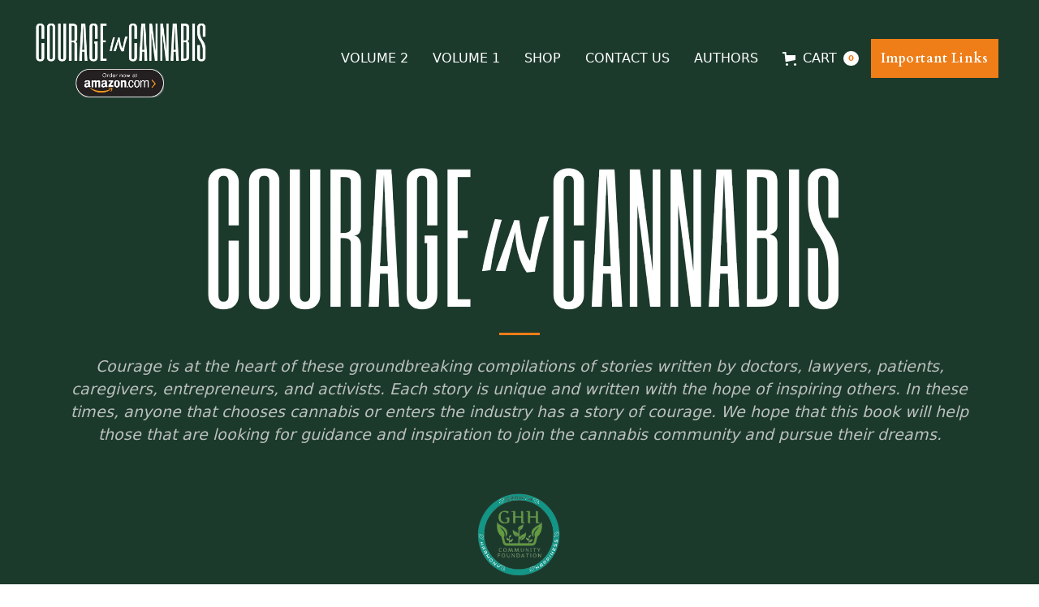

--- FILE ---
content_type: text/html
request_url: https://www.courageincannabis.com/
body_size: 13778
content:
<!DOCTYPE html><!-- Last Published: Wed Sep 27 2023 14:25:37 GMT+0000 (Coordinated Universal Time) --><html data-wf-domain="www.courageincannabis.com" data-wf-page="63ff50027672c87b37429e3a" data-wf-site="63bd43e55ff6213011182367" lang="en"><head><meta charset="utf-8"/><title>Courage in Cannabis</title><meta content="Courage is at the heart of these groundbreaking compilations of stories written by doctors, lawyers, patients, caregivers, entrepreneurs, and activists." name="description"/><meta content="Courage in Cannabis" property="og:title"/><meta content="Courage is at the heart of these groundbreaking compilations of stories written by doctors, lawyers, patients, caregivers, entrepreneurs, and activists." property="og:description"/><meta content="https://uploads-ssl.webflow.com/63bd43e55ff6213011182367/63fcad66aeb788f5d47705cb_open-graph.webp" property="og:image"/><meta content="Courage in Cannabis" property="twitter:title"/><meta content="Courage is at the heart of these groundbreaking compilations of stories written by doctors, lawyers, patients, caregivers, entrepreneurs, and activists." property="twitter:description"/><meta content="https://uploads-ssl.webflow.com/63bd43e55ff6213011182367/63fcad66aeb788f5d47705cb_open-graph.webp" property="twitter:image"/><meta property="og:type" content="website"/><meta content="summary_large_image" name="twitter:card"/><meta content="width=device-width, initial-scale=1" name="viewport"/><link href="https://uploads-ssl.webflow.com/63bd43e55ff6213011182367/css/courageincannabis.webflow.c5fa1138a.css" rel="stylesheet" type="text/css"/><link href="https://fonts.googleapis.com" rel="preconnect"/><link href="https://fonts.gstatic.com" rel="preconnect" crossorigin="anonymous"/><script src="https://ajax.googleapis.com/ajax/libs/webfont/1.6.26/webfont.js" type="text/javascript"></script><script type="text/javascript">WebFont.load({google:{families:["PT Serif:400,400italic,700,700italic","Varela:400","Cardo:regular,700","Inter:regular,500,600,700"]}});</script><script type="text/javascript">!function(o,c){var n=c.documentElement,t=" w-mod-";n.className+=t+"js",("ontouchstart"in o||o.DocumentTouch&&c instanceof DocumentTouch)&&(n.className+=t+"touch")}(window,document);</script><link href="https://uploads-ssl.webflow.com/63bd43e55ff6213011182367/63f641a55eb620a633b6ae09_download.webp" rel="shortcut icon" type="image/x-icon"/><link href="https://uploads-ssl.webflow.com/63bd43e55ff6213011182367/63f6416cfa60b400c87d9bf2_book_webflow.webp" rel="apple-touch-icon"/><link href="https://www.courageincannabis.com/" rel="canonical"/><script async="" src="https://www.googletagmanager.com/gtag/js?id=G-32XZB5JXGW"></script><script type="text/javascript">window.dataLayer=window.dataLayer||[];function gtag(){dataLayer.push(arguments);}gtag('js',new Date());gtag('set','developer_id.dZGVlNj',true);gtag('config','G-32XZB5JXGW');</script><!-- Please keep this css code to improve the font quality-->
<style>*{-webkit-font-smoothing:antialiased;-moz-osx-font-smoothing:grayscale}</style>

<!-- You can remove this -->
<meta name="facebook-domain-verification" content="mlk59ybu44651lzcbhhxjfl8vfae8q"/>

<!-- Google tag (gtag.js) -->
<script async src="https://www.googletagmanager.com/gtag/js?id=G-32XZB5JXGW"></script>
<script>window.dataLayer=window.dataLayer||[];function gtag(){dataLayer.push(arguments);}gtag('js',new Date());gtag('config','G-32XZB5JXGW');</script><script src="https://js.stripe.com/v3/" type="text/javascript" data-wf-ecomm-key="pk_live_nyPnaDuxaj8zDxRbuaPHJjip" data-wf-ecomm-acct-id="acct_1NpxK8KYbPEr6AHI"></script><script type="text/javascript">window.__WEBFLOW_CURRENCY_SETTINGS={"currencyCode":"USD","symbol":"$","decimal":".","fractionDigits":2,"group":",","template":"{{wf {\"path\":\"symbol\",\"type\":\"PlainText\"} }} {{wf {\"path\":\"amount\",\"type\":\"CommercePrice\"} }} {{wf {\"path\":\"currencyCode\",\"type\":\"PlainText\"} }}","hideDecimalForWholeNumbers":false};</script></head><body><div class="page-wrapper"><div class="global-styles w-embed"><style>.w-richtext > :not(div):first-child, .w-richtext > div:first-child > :first-child {margin-top:0!important}.w-richtext>:last-child,.w-richtext ol li:last-child,.w-richtext ul li:last-child{margin-bottom:0!important}.pointer-events-off{pointer-events:none}.pointer-events-on{pointer-events:auto}.div-square::after{content:"";display:block;padding-bottom:100%}main:focus-visible{outline:-webkit-focus-ring-color auto 0}.container-medium,.container-small,.container-large{margin-right:auto!important;margin-left:auto!important}.w-input,.w-select,a{color:inherit;text-decoration:inherit;font-size:inherit}.text-style-3lines{display:-webkit-box;overflow:hidden;-webkit-line-clamp:3;-webkit-box-orient:vertical}.text-style-2lines{display:-webkit-box;overflow:hidden;-webkit-line-clamp:2;-webkit-box-orient:vertical}.truncate-width{width:100%;white-space:nowrap;overflow:hidden;text-overflow:ellipsis}.no-scrollbar{-ms-overflow-style:none;// IE 10+
    overflow: -moz-scrollbars-none;// Firefox
}.no-scrollbar::-webkit-scrollbar{display:none;// Safari and Chrome
}.display-inlineflex{display:inline-flex}.hide{display:none!important}@media screen and (max-width:991px){.hide,.hide-tablet{display:none!important}}@media screen and (max-width:767px){.hide-mobile-landscape{display:none!important}}@media screen and (max-width:479px){.hide-mobile{display:none!important}}.margin-0{margin:0!important}.padding-0{padding:0!important}.spacing-clean{padding:0!important;margin:0!important}.margin-top{margin-right:0!important;margin-bottom:0!important;margin-left:0!important}.padding-top{padding-right:0!important;padding-bottom:0!important;padding-left:0!important}.margin-right{margin-top:0!important;margin-bottom:0!important;margin-left:0!important}.padding-right{padding-top:0!important;padding-bottom:0!important;padding-left:0!important}.margin-bottom{margin-top:0!important;margin-right:0!important;margin-left:0!important}.padding-bottom{padding-top:0!important;padding-right:0!important;padding-left:0!important}.margin-left{margin-top:0!important;margin-right:0!important;margin-bottom:0!important}.padding-left{padding-top:0!important;padding-right:0!important;padding-bottom:0!important}.margin-horizontal{margin-top:0!important;margin-bottom:0!important}.padding-horizontal{padding-top:0!important;padding-bottom:0!important}.margin-vertical{margin-right:0!important;margin-left:0!important}.padding-vertical{padding-right:0!important;padding-left:0!important}</style></div><main class="main-wrapper"><header class="section_header26"><div data-animation="default" data-collapse="medium" data-duration="400" data-easing="ease" data-easing2="ease" role="banner" class="kutup-nav-component-3 w-nav"><div class="kutup-nav-container-3 w-container"><div class="kutup-last-item"><div class="kutup-flex-divider"><nav role="navigation" class="kutup-nav-menu w-nav-menu"><a href="https://linktr.ee/courageincannbooks" target="_blank" class="kutup-nav-link launch-links w-nav-link">Important Links</a><a href="/book-two" class="kutup-nav-link w-nav-link">Volume 2</a><a href="/book-one" class="kutup-nav-link w-nav-link">Volume 1</a><a href="/shop" class="kutup-nav-link w-nav-link">Shop</a><a href="/contact-us" class="kutup-nav-link w-nav-link">Contact Us</a><a href="/authors" class="kutup-nav-link w-nav-link">Authors</a></nav><div data-open-product="" data-wf-cart-type="modal" data-wf-cart-query="query Dynamo2 {
  database {
    id
    commerceOrder {
      comment
      extraItems {
        name
        pluginId
        pluginName
        price {
          value
          unit
          decimalValue
          string
        }
      }
      id
      startedOn
      statusFlags {
        hasDownloads
        hasSubscription
        isFreeOrder
        requiresShipping
      }
      subtotal {
        value
        unit
        decimalValue
        string
      }
      total {
        value
        unit
        decimalValue
        string
      }
      updatedOn
      userItems {
        count
        id
        price {
          value
          unit
          decimalValue
          string
        }
        product {
          id
          cmsLocaleId
          f__draft_0ht
          f__archived_0ht
          f_ec_product_type_2dr10dr {
            id
            name
          }
          f_name_
          f_sku_properties_3dr {
            id
            name
            enum {
              id
              name
              slug
            }
          }
        }
        rowTotal {
          value
          unit
          decimalValue
          string
        }
        sku {
          cmsLocaleId
          f__draft_0ht
          f__archived_0ht
          f_main_image_4dr {
            url
            file {
              size
              origFileName
              createdOn
              updatedOn
              mimeType
              width
              height
              variants {
                origFileName
                quality
                height
                width
                s3Url
                error
                size
              }
            }
            alt
          }
          f_sku_values_3dr {
            property {
              id
            }
            value {
              id
            }
          }
          id
        }
        subscriptionFrequency
        subscriptionInterval
        subscriptionTrial
      }
      userItemsCount
    }
  }
  site {
    id
    commerce {
      businessAddress {
        country
      }
      defaultCountry
      defaultCurrency
      quickCheckoutEnabled
    }
  }
}" data-wf-page-link-href-prefix="" class="w-commerce-commercecartwrapper navbar-cinc_cart" data-node-type="commerce-cart-wrapper"><a data-wf-bindings="%5B%5D" data-wf-conditions="%7B%22condition%22%3A%7B%22fields%22%3A%7B%22userItemsCount%22%3A%7B%22gt%22%3A0%2C%22type%22%3A%22Number%22%7D%7D%7D%2C%22dataPath%22%3A%22database.commerceOrder%22%7D" class="w-commerce-commercecartopenlink navbar-cinc_cart-button w-inline-block" role="button" aria-haspopup="dialog" aria-label="Open cart" data-node-type="commerce-cart-open-link" href="#"><svg class="w-commerce-commercecartopenlinkicon" width="17px" height="17px" viewBox="0 0 17 17"><g stroke="none" stroke-width="1" fill="none" fill-rule="evenodd"><path d="M2.60592789,2 L0,2 L0,0 L4.39407211,0 L4.84288393,4 L16,4 L16,9.93844589 L3.76940945,12.3694378 L2.60592789,2 Z M15.5,17 C14.6715729,17 14,16.3284271 14,15.5 C14,14.6715729 14.6715729,14 15.5,14 C16.3284271,14 17,14.6715729 17,15.5 C17,16.3284271 16.3284271,17 15.5,17 Z M5.5,17 C4.67157288,17 4,16.3284271 4,15.5 C4,14.6715729 4.67157288,14 5.5,14 C6.32842712,14 7,14.6715729 7,15.5 C7,16.3284271 6.32842712,17 5.5,17 Z" fill="currentColor" fill-rule="nonzero"></path></g></svg><div class="text-block w-inline-block">Cart</div><div data-wf-bindings="%5B%7B%22innerHTML%22%3A%7B%22type%22%3A%22Number%22%2C%22filter%22%3A%7B%22type%22%3A%22numberPrecision%22%2C%22params%22%3A%5B%220%22%2C%22numberPrecision%22%5D%7D%2C%22dataPath%22%3A%22database.commerceOrder.userItemsCount%22%7D%7D%5D" class="w-commerce-commercecartopenlinkcount cart-quantity">0</div></a><div style="display:none" class="w-commerce-commercecartcontainerwrapper w-commerce-commercecartcontainerwrapper--cartType-modal" data-node-type="commerce-cart-container-wrapper"><div data-node-type="commerce-cart-container" role="dialog" class="w-commerce-commercecartcontainer"><div class="w-commerce-commercecartheader"><h4 class="w-commerce-commercecartheading">Your Cart</h4><a class="w-commerce-commercecartcloselink w-inline-block" role="button" aria-label="Close cart" data-node-type="commerce-cart-close-link"><svg width="16px" height="16px" viewBox="0 0 16 16"><g stroke="none" stroke-width="1" fill="none" fill-rule="evenodd"><g fill-rule="nonzero" fill="#333333"><polygon points="6.23223305 8 0.616116524 13.6161165 2.38388348 15.3838835 8 9.76776695 13.6161165 15.3838835 15.3838835 13.6161165 9.76776695 8 15.3838835 2.38388348 13.6161165 0.616116524 8 6.23223305 2.38388348 0.616116524 0.616116524 2.38388348 6.23223305 8"></polygon></g></g></svg></a></div><div class="w-commerce-commercecartformwrapper"><form style="display:none" class="w-commerce-commercecartform" data-node-type="commerce-cart-form"><script type="text/x-wf-template" id="wf-template-7c0b3efb-f267-9cc4-3380-4f07d97a68aa">%3Cdiv%20class%3D%22w-commerce-commercecartitem%22%3E%3Cimg%20data-wf-bindings%3D%22%255B%257B%2522src%2522%253A%257B%2522type%2522%253A%2522ImageRef%2522%252C%2522filter%2522%253A%257B%2522type%2522%253A%2522identity%2522%252C%2522params%2522%253A%255B%255D%257D%252C%2522dataPath%2522%253A%2522database.commerceOrder.userItems%255B%255D.sku.f_main_image_4dr%2522%257D%257D%255D%22%20src%3D%22%22%20alt%3D%22%22%20class%3D%22w-commerce-commercecartitemimage%20w-dyn-bind-empty%22%2F%3E%3Cdiv%20class%3D%22w-commerce-commercecartiteminfo%22%3E%3Cdiv%20data-wf-bindings%3D%22%255B%257B%2522innerHTML%2522%253A%257B%2522type%2522%253A%2522PlainText%2522%252C%2522filter%2522%253A%257B%2522type%2522%253A%2522identity%2522%252C%2522params%2522%253A%255B%255D%257D%252C%2522dataPath%2522%253A%2522database.commerceOrder.userItems%255B%255D.product.f_name_%2522%257D%257D%255D%22%20class%3D%22w-commerce-commercecartproductname%20w-dyn-bind-empty%22%3E%3C%2Fdiv%3E%3Cdiv%20data-wf-bindings%3D%22%255B%257B%2522innerHTML%2522%253A%257B%2522type%2522%253A%2522CommercePrice%2522%252C%2522filter%2522%253A%257B%2522type%2522%253A%2522price%2522%252C%2522params%2522%253A%255B%255D%257D%252C%2522dataPath%2522%253A%2522database.commerceOrder.userItems%255B%255D.price%2522%257D%257D%255D%22%3E%24%C2%A00.00%C2%A0USD%3C%2Fdiv%3E%3Cscript%20type%3D%22text%2Fx-wf-template%22%20id%3D%22wf-template-7c0b3efb-f267-9cc4-3380-4f07d97a68b0%22%3E%253Cli%253E%253Cspan%2520data-wf-bindings%253D%2522%25255B%25257B%252522innerHTML%252522%25253A%25257B%252522type%252522%25253A%252522PlainText%252522%25252C%252522filter%252522%25253A%25257B%252522type%252522%25253A%252522identity%252522%25252C%252522params%252522%25253A%25255B%25255D%25257D%25252C%252522dataPath%252522%25253A%252522database.commerceOrder.userItems%25255B%25255D.product.f_sku_properties_3dr%25255B%25255D.name%252522%25257D%25257D%25255D%2522%2520class%253D%2522w-dyn-bind-empty%2522%253E%253C%252Fspan%253E%253Cspan%253E%253A%2520%253C%252Fspan%253E%253Cspan%2520data-wf-bindings%253D%2522%25255B%25257B%252522innerHTML%252522%25253A%25257B%252522type%252522%25253A%252522CommercePropValues%252522%25252C%252522filter%252522%25253A%25257B%252522type%252522%25253A%252522identity%252522%25252C%252522params%252522%25253A%25255B%25255D%25257D%25252C%252522dataPath%252522%25253A%252522database.commerceOrder.userItems%25255B%25255D.product.f_sku_properties_3dr%25255B%25255D%252522%25257D%25257D%25255D%2522%2520class%253D%2522w-dyn-bind-empty%2522%253E%253C%252Fspan%253E%253C%252Fli%253E%3C%2Fscript%3E%3Cul%20data-wf-bindings%3D%22%255B%257B%2522optionSets%2522%253A%257B%2522type%2522%253A%2522CommercePropTable%2522%252C%2522filter%2522%253A%257B%2522type%2522%253A%2522identity%2522%252C%2522params%2522%253A%255B%255D%257D%252C%2522dataPath%2522%253A%2522database.commerceOrder.userItems%255B%255D.product.f_sku_properties_3dr%5B%5D%2522%257D%257D%252C%257B%2522optionValues%2522%253A%257B%2522type%2522%253A%2522CommercePropValues%2522%252C%2522filter%2522%253A%257B%2522type%2522%253A%2522identity%2522%252C%2522params%2522%253A%255B%255D%257D%252C%2522dataPath%2522%253A%2522database.commerceOrder.userItems%255B%255D.sku.f_sku_values_3dr%2522%257D%257D%255D%22%20class%3D%22w-commerce-commercecartoptionlist%22%20data-wf-collection%3D%22database.commerceOrder.userItems%255B%255D.product.f_sku_properties_3dr%22%20data-wf-template-id%3D%22wf-template-7c0b3efb-f267-9cc4-3380-4f07d97a68b0%22%3E%3Cli%3E%3Cspan%20data-wf-bindings%3D%22%255B%257B%2522innerHTML%2522%253A%257B%2522type%2522%253A%2522PlainText%2522%252C%2522filter%2522%253A%257B%2522type%2522%253A%2522identity%2522%252C%2522params%2522%253A%255B%255D%257D%252C%2522dataPath%2522%253A%2522database.commerceOrder.userItems%255B%255D.product.f_sku_properties_3dr%255B%255D.name%2522%257D%257D%255D%22%20class%3D%22w-dyn-bind-empty%22%3E%3C%2Fspan%3E%3Cspan%3E%3A%20%3C%2Fspan%3E%3Cspan%20data-wf-bindings%3D%22%255B%257B%2522innerHTML%2522%253A%257B%2522type%2522%253A%2522CommercePropValues%2522%252C%2522filter%2522%253A%257B%2522type%2522%253A%2522identity%2522%252C%2522params%2522%253A%255B%255D%257D%252C%2522dataPath%2522%253A%2522database.commerceOrder.userItems%255B%255D.product.f_sku_properties_3dr%255B%255D%2522%257D%257D%255D%22%20class%3D%22w-dyn-bind-empty%22%3E%3C%2Fspan%3E%3C%2Fli%3E%3C%2Ful%3E%3Ca%20href%3D%22%23%22%20role%3D%22button%22%20data-wf-bindings%3D%22%255B%257B%2522data-commerce-sku-id%2522%253A%257B%2522type%2522%253A%2522ItemRef%2522%252C%2522filter%2522%253A%257B%2522type%2522%253A%2522identity%2522%252C%2522params%2522%253A%255B%255D%257D%252C%2522dataPath%2522%253A%2522database.commerceOrder.userItems%255B%255D.sku.id%2522%257D%257D%255D%22%20class%3D%22w-inline-block%22%20data-wf-cart-action%3D%22remove-item%22%20data-commerce-sku-id%3D%22%22%20aria-label%3D%22Remove%20item%20from%20cart%22%3E%3Cdiv%3ERemove%3C%2Fdiv%3E%3C%2Fa%3E%3C%2Fdiv%3E%3Cinput%20aria-label%3D%22Update%20quantity%22%20data-wf-bindings%3D%22%255B%257B%2522value%2522%253A%257B%2522type%2522%253A%2522Number%2522%252C%2522filter%2522%253A%257B%2522type%2522%253A%2522numberPrecision%2522%252C%2522params%2522%253A%255B%25220%2522%252C%2522numberPrecision%2522%255D%257D%252C%2522dataPath%2522%253A%2522database.commerceOrder.userItems%255B%255D.count%2522%257D%257D%252C%257B%2522data-commerce-sku-id%2522%253A%257B%2522type%2522%253A%2522ItemRef%2522%252C%2522filter%2522%253A%257B%2522type%2522%253A%2522identity%2522%252C%2522params%2522%253A%255B%255D%257D%252C%2522dataPath%2522%253A%2522database.commerceOrder.userItems%255B%255D.sku.id%2522%257D%257D%255D%22%20data-wf-conditions%3D%22%257B%2522condition%2522%253A%257B%2522fields%2522%253A%257B%2522product%253Aec-product-type%2522%253A%257B%2522ne%2522%253A%2522e348fd487d0102946c9179d2a94bb613%2522%252C%2522type%2522%253A%2522Option%2522%257D%257D%257D%252C%2522dataPath%2522%253A%2522database.commerceOrder.userItems%255B%255D%2522%257D%22%20class%3D%22w-commerce-commercecartquantity%22%20required%3D%22%22%20pattern%3D%22%5E%5B0-9%5D%2B%24%22%20inputMode%3D%22numeric%22%20type%3D%22number%22%20name%3D%22quantity%22%20autoComplete%3D%22off%22%20data-wf-cart-action%3D%22update-item-quantity%22%20data-commerce-sku-id%3D%22%22%20value%3D%221%22%2F%3E%3C%2Fdiv%3E</script><div class="w-commerce-commercecartlist" data-wf-collection="database.commerceOrder.userItems" data-wf-template-id="wf-template-7c0b3efb-f267-9cc4-3380-4f07d97a68aa"><div class="w-commerce-commercecartitem"><img data-wf-bindings="%5B%7B%22src%22%3A%7B%22type%22%3A%22ImageRef%22%2C%22filter%22%3A%7B%22type%22%3A%22identity%22%2C%22params%22%3A%5B%5D%7D%2C%22dataPath%22%3A%22database.commerceOrder.userItems%5B%5D.sku.f_main_image_4dr%22%7D%7D%5D" src="" alt="" class="w-commerce-commercecartitemimage w-dyn-bind-empty"/><div class="w-commerce-commercecartiteminfo"><div data-wf-bindings="%5B%7B%22innerHTML%22%3A%7B%22type%22%3A%22PlainText%22%2C%22filter%22%3A%7B%22type%22%3A%22identity%22%2C%22params%22%3A%5B%5D%7D%2C%22dataPath%22%3A%22database.commerceOrder.userItems%5B%5D.product.f_name_%22%7D%7D%5D" class="w-commerce-commercecartproductname w-dyn-bind-empty"></div><div data-wf-bindings="%5B%7B%22innerHTML%22%3A%7B%22type%22%3A%22CommercePrice%22%2C%22filter%22%3A%7B%22type%22%3A%22price%22%2C%22params%22%3A%5B%5D%7D%2C%22dataPath%22%3A%22database.commerceOrder.userItems%5B%5D.price%22%7D%7D%5D">$ 0.00 USD</div><script type="text/x-wf-template" id="wf-template-7c0b3efb-f267-9cc4-3380-4f07d97a68b0">%3Cli%3E%3Cspan%20data-wf-bindings%3D%22%255B%257B%2522innerHTML%2522%253A%257B%2522type%2522%253A%2522PlainText%2522%252C%2522filter%2522%253A%257B%2522type%2522%253A%2522identity%2522%252C%2522params%2522%253A%255B%255D%257D%252C%2522dataPath%2522%253A%2522database.commerceOrder.userItems%255B%255D.product.f_sku_properties_3dr%255B%255D.name%2522%257D%257D%255D%22%20class%3D%22w-dyn-bind-empty%22%3E%3C%2Fspan%3E%3Cspan%3E%3A%20%3C%2Fspan%3E%3Cspan%20data-wf-bindings%3D%22%255B%257B%2522innerHTML%2522%253A%257B%2522type%2522%253A%2522CommercePropValues%2522%252C%2522filter%2522%253A%257B%2522type%2522%253A%2522identity%2522%252C%2522params%2522%253A%255B%255D%257D%252C%2522dataPath%2522%253A%2522database.commerceOrder.userItems%255B%255D.product.f_sku_properties_3dr%255B%255D%2522%257D%257D%255D%22%20class%3D%22w-dyn-bind-empty%22%3E%3C%2Fspan%3E%3C%2Fli%3E</script><ul data-wf-bindings="%5B%7B%22optionSets%22%3A%7B%22type%22%3A%22CommercePropTable%22%2C%22filter%22%3A%7B%22type%22%3A%22identity%22%2C%22params%22%3A%5B%5D%7D%2C%22dataPath%22%3A%22database.commerceOrder.userItems%5B%5D.product.f_sku_properties_3dr[]%22%7D%7D%2C%7B%22optionValues%22%3A%7B%22type%22%3A%22CommercePropValues%22%2C%22filter%22%3A%7B%22type%22%3A%22identity%22%2C%22params%22%3A%5B%5D%7D%2C%22dataPath%22%3A%22database.commerceOrder.userItems%5B%5D.sku.f_sku_values_3dr%22%7D%7D%5D" class="w-commerce-commercecartoptionlist" data-wf-collection="database.commerceOrder.userItems%5B%5D.product.f_sku_properties_3dr" data-wf-template-id="wf-template-7c0b3efb-f267-9cc4-3380-4f07d97a68b0"><li><span data-wf-bindings="%5B%7B%22innerHTML%22%3A%7B%22type%22%3A%22PlainText%22%2C%22filter%22%3A%7B%22type%22%3A%22identity%22%2C%22params%22%3A%5B%5D%7D%2C%22dataPath%22%3A%22database.commerceOrder.userItems%5B%5D.product.f_sku_properties_3dr%5B%5D.name%22%7D%7D%5D" class="w-dyn-bind-empty"></span><span>: </span><span data-wf-bindings="%5B%7B%22innerHTML%22%3A%7B%22type%22%3A%22CommercePropValues%22%2C%22filter%22%3A%7B%22type%22%3A%22identity%22%2C%22params%22%3A%5B%5D%7D%2C%22dataPath%22%3A%22database.commerceOrder.userItems%5B%5D.product.f_sku_properties_3dr%5B%5D%22%7D%7D%5D" class="w-dyn-bind-empty"></span></li></ul><a href="#" role="button" data-wf-bindings="%5B%7B%22data-commerce-sku-id%22%3A%7B%22type%22%3A%22ItemRef%22%2C%22filter%22%3A%7B%22type%22%3A%22identity%22%2C%22params%22%3A%5B%5D%7D%2C%22dataPath%22%3A%22database.commerceOrder.userItems%5B%5D.sku.id%22%7D%7D%5D" class="w-inline-block" data-wf-cart-action="remove-item" data-commerce-sku-id="" aria-label="Remove item from cart"><div>Remove</div></a></div><input aria-label="Update quantity" data-wf-bindings="%5B%7B%22value%22%3A%7B%22type%22%3A%22Number%22%2C%22filter%22%3A%7B%22type%22%3A%22numberPrecision%22%2C%22params%22%3A%5B%220%22%2C%22numberPrecision%22%5D%7D%2C%22dataPath%22%3A%22database.commerceOrder.userItems%5B%5D.count%22%7D%7D%2C%7B%22data-commerce-sku-id%22%3A%7B%22type%22%3A%22ItemRef%22%2C%22filter%22%3A%7B%22type%22%3A%22identity%22%2C%22params%22%3A%5B%5D%7D%2C%22dataPath%22%3A%22database.commerceOrder.userItems%5B%5D.sku.id%22%7D%7D%5D" data-wf-conditions="%7B%22condition%22%3A%7B%22fields%22%3A%7B%22product%3Aec-product-type%22%3A%7B%22ne%22%3A%22e348fd487d0102946c9179d2a94bb613%22%2C%22type%22%3A%22Option%22%7D%7D%7D%2C%22dataPath%22%3A%22database.commerceOrder.userItems%5B%5D%22%7D" class="w-commerce-commercecartquantity" required="" pattern="^[0-9]+$" inputMode="numeric" type="number" name="quantity" autoComplete="off" data-wf-cart-action="update-item-quantity" data-commerce-sku-id="" value="1"/></div></div><div class="w-commerce-commercecartfooter"><div aria-atomic="true" aria-live="polite" class="w-commerce-commercecartlineitem"><div>Subtotal</div><div data-wf-bindings="%5B%7B%22innerHTML%22%3A%7B%22type%22%3A%22CommercePrice%22%2C%22filter%22%3A%7B%22type%22%3A%22price%22%2C%22params%22%3A%5B%5D%7D%2C%22dataPath%22%3A%22database.commerceOrder.subtotal%22%7D%7D%5D" class="w-commerce-commercecartordervalue"></div></div><div><div data-node-type="commerce-cart-quick-checkout-actions" style="display:none"><a data-node-type="commerce-cart-apple-pay-button" role="button" aria-label="Apple Pay" aria-haspopup="dialog" style="background-image:-webkit-named-image(apple-pay-logo-white);background-size:100% 50%;background-position:50% 50%;background-repeat:no-repeat" class="w-commerce-commercecartapplepaybutton" tabindex="0"><div></div></a><a data-node-type="commerce-cart-quick-checkout-button" role="button" tabindex="0" aria-haspopup="dialog" style="display:none" class="w-commerce-commercecartquickcheckoutbutton"><svg class="w-commerce-commercequickcheckoutgoogleicon" xmlns="http://www.w3.org/2000/svg" xmlns:xlink="http://www.w3.org/1999/xlink" width="16" height="16" viewBox="0 0 16 16"><defs><polygon id="google-mark-a" points="0 .329 3.494 .329 3.494 7.649 0 7.649"></polygon><polygon id="google-mark-c" points=".894 0 13.169 0 13.169 6.443 .894 6.443"></polygon></defs><g fill="none" fill-rule="evenodd"><path fill="#4285F4" d="M10.5967,12.0469 L10.5967,14.0649 L13.1167,14.0649 C14.6047,12.6759 15.4577,10.6209 15.4577,8.1779 C15.4577,7.6339 15.4137,7.0889 15.3257,6.5559 L7.8887,6.5559 L7.8887,9.6329 L12.1507,9.6329 C11.9767,10.6119 11.4147,11.4899 10.5967,12.0469"></path><path fill="#34A853" d="M7.8887,16 C10.0137,16 11.8107,15.289 13.1147,14.067 C13.1147,14.066 13.1157,14.065 13.1167,14.064 L10.5967,12.047 C10.5877,12.053 10.5807,12.061 10.5727,12.067 C9.8607,12.556 8.9507,12.833 7.8887,12.833 C5.8577,12.833 4.1387,11.457 3.4937,9.605 L0.8747,9.605 L0.8747,11.648 C2.2197,14.319 4.9287,16 7.8887,16"></path><g transform="translate(0 4)"><mask id="google-mark-b" fill="#fff"><use xlink:href="#google-mark-a"></use></mask><path fill="#FBBC04" d="M3.4639,5.5337 C3.1369,4.5477 3.1359,3.4727 3.4609,2.4757 L3.4639,2.4777 C3.4679,2.4657 3.4749,2.4547 3.4789,2.4427 L3.4939,0.3287 L0.8939,0.3287 C0.8799,0.3577 0.8599,0.3827 0.8459,0.4117 C-0.2821,2.6667 -0.2821,5.3337 0.8459,7.5887 L0.8459,7.5997 C0.8549,7.6167 0.8659,7.6317 0.8749,7.6487 L3.4939,5.6057 C3.4849,5.5807 3.4729,5.5587 3.4639,5.5337" mask="url(#google-mark-b)"></path></g><mask id="google-mark-d" fill="#fff"><use xlink:href="#google-mark-c"></use></mask><path fill="#EA4335" d="M0.894,4.3291 L3.478,6.4431 C4.113,4.5611 5.843,3.1671 7.889,3.1671 C9.018,3.1451 10.102,3.5781 10.912,4.3671 L13.169,2.0781 C11.733,0.7231 9.85,-0.0219 7.889,0.0001 C4.941,0.0001 2.245,1.6791 0.894,4.3291" mask="url(#google-mark-d)"></path></g></svg><svg class="w-commerce-commercequickcheckoutmicrosofticon" xmlns="http://www.w3.org/2000/svg" width="16" height="16" viewBox="0 0 16 16"><g fill="none" fill-rule="evenodd"><polygon fill="#F05022" points="7 7 1 7 1 1 7 1"></polygon><polygon fill="#7DB902" points="15 7 9 7 9 1 15 1"></polygon><polygon fill="#00A4EE" points="7 15 1 15 1 9 7 9"></polygon><polygon fill="#FFB700" points="15 15 9 15 9 9 15 9"></polygon></g></svg><div>Pay with browser.</div></a></div><a href="/checkout" value="Continue to Checkout" class="w-commerce-commercecartcheckoutbutton" data-loading-text="Hang Tight..." data-publishable-key="pk_live_51NpxK8KYbPEr6AHIc2hWuBtiYMziYYuUAiL84ASeDRiAsbHCWi2ICGLXJXrZjYqSOsbwQa7gBVgD1x0r2wPVhFjP00AyCKshBi" data-node-type="cart-checkout-button">Continue to Checkout</a></div></div></form><div class="w-commerce-commercecartemptystate"><div aria-label="This cart is empty" aria-live="polite">No items found.</div></div><div aria-live="assertive" style="display:none" data-node-type="commerce-cart-error" class="w-commerce-commercecarterrorstate"><div class="w-cart-error-msg" data-w-cart-quantity-error="Product is not available in this quantity." data-w-cart-general-error="Something went wrong when adding this item to the cart." data-w-cart-checkout-error="Checkout is disabled on this site." data-w-cart-cart_order_min-error="The order minimum was not met. Add more items to your cart to continue." data-w-cart-subscription_error-error="Before you purchase, please use your email invite to verify your address so we can send order updates.">Product is not available in this quantity.</div></div></div></div></div></div><div class="kutup-mobile-portrait-hide"><a href="https://linktr.ee/courageincannbooks" target="_blank" class="button---nav donate w-button">Important Links</a></div><div class="kutup-menu-button w-nav-button"><img src="https://uploads-ssl.webflow.com/63bd43e55ff6213011182367/6400f24cca948a4bdb833174_icon-menu.svg" loading="lazy" width="30" alt="" class="image-40"/></div></div></div><div class="kutup-first-element"><a href="/" aria-current="page" class="brand-2 w-nav-brand w--current"><img src="https://uploads-ssl.webflow.com/63bd43e55ff6213011182367/63bd49ad5a5d695235a6bab3_courage-in-cannabis_logo_white.webp" loading="lazy" width="100" sizes="(max-width: 479px) 175px, (max-width: 767px) 205px, (max-width: 991px) 240px, 215px" alt="" srcset="https://uploads-ssl.webflow.com/63bd43e55ff6213011182367/63bd49ad5a5d695235a6bab3_courage-in-cannabis_logo_white-p-500.webp 500w, https://uploads-ssl.webflow.com/63bd43e55ff6213011182367/63bd49ad5a5d695235a6bab3_courage-in-cannabis_logo_white-p-800.webp 800w, https://uploads-ssl.webflow.com/63bd43e55ff6213011182367/63bd49ad5a5d695235a6bab3_courage-in-cannabis_logo_white-p-1080.webp 1080w, https://uploads-ssl.webflow.com/63bd43e55ff6213011182367/63bd49ad5a5d695235a6bab3_courage-in-cannabis_logo_white-p-1600.webp 1600w, https://uploads-ssl.webflow.com/63bd43e55ff6213011182367/63bd49ad5a5d695235a6bab3_courage-in-cannabis_logo_white-p-2000.webp 2000w, https://uploads-ssl.webflow.com/63bd43e55ff6213011182367/63bd49ad5a5d695235a6bab3_courage-in-cannabis_logo_white-p-2600.webp 2600w, https://uploads-ssl.webflow.com/63bd43e55ff6213011182367/63bd49ad5a5d695235a6bab3_courage-in-cannabis_logo_white.webp 3613w" class="image-9 image-10 image-11 image-12 image-13 image-14 image-15 image-16 image-17 image-18 image-19 image-20 image-21 image-22 image-23"/></a><div class="kutup-mobile-portrait-hide"><a href="https://www.amazon.com/s?i=digital-text&amp;rh=p_27%3ADr.+Bridget++Williams&amp;s=relevancerank&amp;text=Dr.+Bridget++Williams&amp;ref=dp_byline_sr_ebooks_1" target="_blank" class="w-inline-block"><img src="https://uploads-ssl.webflow.com/63bd43e55ff6213011182367/6400f70856e9c0c23e298012_amazon-button.webp" loading="lazy" alt="" class="image_amazon-nav"/></a></div></div></div></div><div class="padding-global"><div class="container-large"><div class="padding-section-small"><div class="div-block-2"><img src="https://uploads-ssl.webflow.com/63bd43e55ff6213011182367/63bd49ad5a5d695235a6bab3_courage-in-cannabis_logo_white.webp" loading="lazy" sizes="(max-width: 767px) 90vw, (max-width: 1279px) 550px, 800px" srcset="https://uploads-ssl.webflow.com/63bd43e55ff6213011182367/63bd49ad5a5d695235a6bab3_courage-in-cannabis_logo_white-p-500.webp 500w, https://uploads-ssl.webflow.com/63bd43e55ff6213011182367/63bd49ad5a5d695235a6bab3_courage-in-cannabis_logo_white-p-800.webp 800w, https://uploads-ssl.webflow.com/63bd43e55ff6213011182367/63bd49ad5a5d695235a6bab3_courage-in-cannabis_logo_white-p-1080.webp 1080w, https://uploads-ssl.webflow.com/63bd43e55ff6213011182367/63bd49ad5a5d695235a6bab3_courage-in-cannabis_logo_white-p-1600.webp 1600w, https://uploads-ssl.webflow.com/63bd43e55ff6213011182367/63bd49ad5a5d695235a6bab3_courage-in-cannabis_logo_white-p-2000.webp 2000w, https://uploads-ssl.webflow.com/63bd43e55ff6213011182367/63bd49ad5a5d695235a6bab3_courage-in-cannabis_logo_white-p-2600.webp 2600w, https://uploads-ssl.webflow.com/63bd43e55ff6213011182367/63bd49ad5a5d695235a6bab3_courage-in-cannabis_logo_white.webp 3613w" alt="" class="home-logo"/></div><div class="header26_component"><div class="margin-bottom margin-tiny"><div class="text-align-center"><div class="max-width-large"></div><div class="hero-content-wrap"><div class="margin-bottom margin-small"><div class="hero-title-wrap"><div class="title-separator"></div></div></div><div class="margin-bottom margin-small"><div class="hero-content text-color-black"><em>Courage is at the heart of these groundbreaking compilations of stories written by doctors, lawyers, patients, caregivers, entrepreneurs, and activists. Each story is unique and written with the hope of inspiring others. In these times, anyone that chooses cannabis or enters the industry has a story of courage. We hope that this book will help those that are looking for guidance and inspiration to join the cannabis community and pursue their dreams.</em></div></div><div class="container-medium"><div class="margin-top margin-small"><div id="w-node-a34f30a1-1643-a2a7-f0b8-18dccf8a6260-37429e3a" class="hero-non-profit-image-wrapper"><img src="https://uploads-ssl.webflow.com/63bd43e55ff6213011182367/64be978b22eb4b9359d4ad74_GHH-Foundation_Growth-Harmony-Happiness_tr.png" loading="lazy" alt="" class="image-24"/></div><div id="w-node-bcaec853-c48b-0097-477d-a9a124d6981c-37429e3a" class="hero-non-profit-content"><div class="text-size-medium text-color-grey">Courage In Cannabis Book Series is a project of GHH Community Foundation, a 501c3</div></div></div></div></div></div></div></div></div></div></div></header><div class="authors-book-section"><div class="container w-container"><div class="section-title"><h2 class="title-text">The Anthologies</h2><div class="title-separator"></div></div><div class="padding-global"><div class="container-large"><div class="padding-0"><div class="portfolio16_component"><div class="portfolio16_list-wrapper w-dyn-list"><div role="list" class="portfolio16_list w-dyn-items"><div id="w-node-_16f51c37-0cf9-ebf9-0878-81033d10b16f-37429e3a" role="listitem" class="portfolio16_item w-dyn-item"><div class="home-b_product-image-wrapper"><img src="https://uploads-ssl.webflow.com/63bd5056dc51a437a863b202/63e47e15f470fcc66a730d24_courage-in-cannabis_volume_2_front-flat.webp" loading="lazy" alt="" sizes="(max-width: 479px) 150px, 350px" srcset="https://uploads-ssl.webflow.com/63bd5056dc51a437a863b202/63e47e15f470fcc66a730d24_courage-in-cannabis_volume_2_front-flat-p-500.webp 500w, https://uploads-ssl.webflow.com/63bd5056dc51a437a863b202/63e47e15f470fcc66a730d24_courage-in-cannabis_volume_2_front-flat-p-800.webp 800w, https://uploads-ssl.webflow.com/63bd5056dc51a437a863b202/63e47e15f470fcc66a730d24_courage-in-cannabis_volume_2_front-flat-p-1080.webp 1080w, https://uploads-ssl.webflow.com/63bd5056dc51a437a863b202/63e47e15f470fcc66a730d24_courage-in-cannabis_volume_2_front-flat.webp 1410w" class="home-b_product-image"/></div><div id="w-node-bd24e95f-d90d-059e-b0b3-0d4c6d426fc2-37429e3a" class="portfolio16_title-wrapper"><div class="portfolio16_content-top"><div class="text-align-center"><h3 class="product-title">Volume Two</h3><p>The power is in the stories! Courage in Cannabis Volume 2: The Triumphant Stories is released on the heels of the #1 Best Selling Book, Courage in Cannabis Volume 1.</p></div></div><div class="margin-top margin-medium"><a href="https://courageincannabis.com/book-two" class="button---purchase w-inline-block"><div class="home-b_button-text">Explore Volume</div></a></div></div></div><div id="w-node-_16f51c37-0cf9-ebf9-0878-81033d10b16f-37429e3a" role="listitem" class="portfolio16_item w-dyn-item"><div class="home-b_product-image-wrapper"><img src="https://uploads-ssl.webflow.com/63bd5056dc51a437a863b202/63f50b532255d0276dbef880_Courage-in-Cannabis_Volume-One_Cover_final.webp" loading="lazy" alt="" sizes="(max-width: 479px) 150px, 350px" srcset="https://uploads-ssl.webflow.com/63bd5056dc51a437a863b202/63f50b532255d0276dbef880_Courage-in-Cannabis_Volume-One_Cover_final-p-500.webp 500w, https://uploads-ssl.webflow.com/63bd5056dc51a437a863b202/63f50b532255d0276dbef880_Courage-in-Cannabis_Volume-One_Cover_final-p-800.webp 800w, https://uploads-ssl.webflow.com/63bd5056dc51a437a863b202/63f50b532255d0276dbef880_Courage-in-Cannabis_Volume-One_Cover_final-p-1080.webp 1080w, https://uploads-ssl.webflow.com/63bd5056dc51a437a863b202/63f50b532255d0276dbef880_Courage-in-Cannabis_Volume-One_Cover_final.webp 1410w" class="home-b_product-image"/></div><div id="w-node-bd24e95f-d90d-059e-b0b3-0d4c6d426fc2-37429e3a" class="portfolio16_title-wrapper"><div class="portfolio16_content-top"><div class="text-align-center"><h3 class="product-title">Volume One</h3><p>Courage in Cannabis is a compilation of stories written by doctors, lawyers, patients, caregivers, entrepreneurs, and activists.</p></div></div><div class="margin-top margin-medium"><a href="https://courageincannabis.com/book-one" class="button---purchase w-inline-block"><div class="home-b_button-text">Explore Volume</div></a></div></div></div></div></div></div></div></div></div></div></div><div class="home-b_order-section"><div class="container w-container"><div id="w-node-cce1df82-a2c9-dc32-1e9d-fa4404360430-37429e3a" class="order-content-area"><div class="section-title"><h2 class="title-text white-text">Get Inspired Today!</h2><div class="title-separator"></div><div class="section-title-content text-color-white">Order through your favorite <a href="/become-author">author.</a> Also available through <a href="https://www.amazon.com/Courage-Cannabis-Anthology-Inspiring-Stories-ebook/dp/B09NCR6MRV/ref=sr_1_1?keywords=courage+in+cannabis&amp;qid=1640191454&amp;sprefix=courage+in+%2Caps%2C132&amp;sr=8-1" target="_blank">Amazon, </a><a href="https://www.barnesandnoble.com/w/courage-in-cannabis-dr-bridget-williams/1140875420;jsessionid=213B94197FCB290CCB5CFDD016A6B8F2.prodny_store02-atgap02?ean=9781087890395" target="_blank">Barnes and Noble</a>, and <a href="https://www.walmart.com/ip/Courage-In-Cannabis-An-Anthology-Of-Inspiring-Stories-Written-By-Heroes-Paperback-9798985473728/718337152" target="_blank">Walmart</a>.</div></div><div class="margin-top margin-small"><div class="large-retailer-logo-wrapper align-center"><a id="w-node-d06bcbae-1611-643b-04e6-1e75fdd5fcc8-37429e3a" href="https://www.amazon.com/Courage-Cannabis-Anthology-Inspiring-Stories-ebook/dp/B09NCR6MRV/ref=sr_1_1?keywords=courage+in+cannabis&amp;qid=1640191454&amp;sprefix=courage+in+%2Caps%2C132&amp;sr=8-1" target="_blank" class="large-store-link w-inline-block"><img src="https://uploads-ssl.webflow.com/63bd43e55ff6213011182367/63bda23b5e5785108d2a8c82_amazon_logo_transparent.png" loading="lazy" sizes="(max-width: 991px) 157.265625px, 189px" srcset="https://uploads-ssl.webflow.com/63bd43e55ff6213011182367/63bda23b5e5785108d2a8c82_amazon_logo_transparent-p-500.png 500w, https://uploads-ssl.webflow.com/63bd43e55ff6213011182367/63bda23b5e5785108d2a8c82_amazon_logo_transparent.png 768w" alt="" class="large-retailer-logo"/></a><a id="w-node-_02a46e15-47cc-9756-789c-42c90725b315-37429e3a" href="https://www.barnesandnoble.com/w/courage-in-cannabis-dr-bridget-williams/1140875420;jsessionid=213B94197FCB290CCB5CFDD016A6B8F2.prodny_store02-atgap02?ean=9781087890395" target="_blank" class="large-store-link w-inline-block"><img src="https://uploads-ssl.webflow.com/63bd43e55ff6213011182367/63bda09e98316082c5ad6769_barnes-and-noble_white_b.png" loading="lazy" alt="" class="large-retailer-logo barnes"/></a><a id="w-node-_27811a78-d259-e893-ffa4-e1e49ece469b-37429e3a" href="https://www.walmart.com/ip/Courage-In-Cannabis-An-Anthology-Of-Inspiring-Stories-Written-By-Heroes-Paperback-9798985473728/718337152" target="_blank" class="large-store-link w-inline-block"><img src="https://uploads-ssl.webflow.com/63bd43e55ff6213011182367/63bd9fe05e578580962a5947_walmart_white.svg" loading="lazy" alt="" class="large-retailer-logo"/></a></div></div></div></div></div><div class="learn-section"><div class="container w-container"><div class="section-title"><h2 class="title-text">Whats in the books?</h2><div class="title-separator"></div></div><div class="w-layout-grid learn-grid"><div id="w-node-_9f6a4f67-930c-10ac-0c34-060db62518bb-37429e3a" class="learn-content-wrap"><div class="learn-content-area"><div class="learn-item"><h4 class="learn-content">Courage in Cannabis is an anthology of stories by a collection of over sixty diverse authors that share how cannabis has changed their lives.</h4></div><div class="learn-item"><h4 class="learn-content">Forewords by Adam Wilks, Tyson 2.0 and Kevin Greene, Cleveland School of Cannabis.</h4></div></div><div class="learn-content-area"><div class="learn-item"><h4 class="learn-content">A new feature in volume two are the “Sparks” which are short testimonies and quotes from 16 amazing cannabis voices in the industry.</h4></div><div class="learn-item"><h4 class="learn-content">More to come! Our book series features multiple volumes, each delving deeper into the exciting world of cannabis.</h4></div></div></div><div id="w-node-_9f6a4f67-930c-10ac-0c34-060db62518d6-37429e3a" class="learn-image-wrap"><div class="learn-image-holder"><img src="https://uploads-ssl.webflow.com/63bd43e55ff6213011182367/63f5c31cfa5934475f6f72ab_women-reading-book.webp" loading="lazy" alt="Learn Image" srcset="https://uploads-ssl.webflow.com/63bd43e55ff6213011182367/63f5c31cfa5934475f6f72ab_women-reading-book-p-500.webp 500w, https://uploads-ssl.webflow.com/63bd43e55ff6213011182367/63f5c31cfa5934475f6f72ab_women-reading-book-p-800.webp 800w, https://uploads-ssl.webflow.com/63bd43e55ff6213011182367/63f5c31cfa5934475f6f72ab_women-reading-book-p-1080.webp 1080w, https://uploads-ssl.webflow.com/63bd43e55ff6213011182367/63f5c31cfa5934475f6f72ab_women-reading-book-p-1600.webp 1600w, https://uploads-ssl.webflow.com/63bd43e55ff6213011182367/63f5c31cfa5934475f6f72ab_women-reading-book-p-2000.webp 2000w, https://uploads-ssl.webflow.com/63bd43e55ff6213011182367/63f5c31cfa5934475f6f72ab_women-reading-book.webp 2160w" sizes="(max-width: 479px) 87vw, (max-width: 767px) 45vw, (max-width: 991px) 68vw, 524.3828125px" class="learn-image"/></div></div></div></div></div><div class="testimonial-section"><div class="container w-container"><div class="w-layout-grid testimonial-grid"><div class="testimonial-content-wrap"><div class="section-title left"><h2 class="title-text">What readers are saying</h2><div class="title-separator left"></div><div class="section-title-content title-left">Order through your favorite author.<br/>Also available through <a href="https://www.amazon.com/Courage-Cannabis-Anthology-Inspiring-Stories-ebook/dp/B09NCR6MRV/ref=sr_1_1?keywords=courage+in+cannabis&amp;qid=1640191454&amp;sprefix=courage+in+%2Caps%2C132&amp;sr=8-1" target="_blank">Amazon,</a> <a href="https://www.barnesandnoble.com/w/courage-in-cannabis-dr-bridget-williams/1140875420;jsessionid=213B94197FCB290CCB5CFDD016A6B8F2.prodny_store02-atgap02?ean=9781087890395" target="_blank">Barnes and Noble</a>, and <a href="https://www.walmart.com/ip/Courage-In-Cannabis-An-Anthology-Of-Inspiring-Stories-Written-By-Heroes-Paperback-9798985473728/718337152" target="_blank">Walmart</a>.</div></div><div class="content-rating-wrap"><div class="content-rating-area"><img src="https://uploads-ssl.webflow.com/63bd43e55ff6213011182367/63bd8e105f671e31b862c2e2_client-rating-Orange.svg" loading="lazy" alt="Main Rating" class="image-2"/><h3 class="rating-value">(5/5)</h3></div><p class="customer-rating">Overall Customer Ratings</p></div></div><div id="w-node-_473d0ded-99c9-eb0a-71b8-9b2b92122f03-37429e3a" class="testimonial-feedback-wrap"><div class="testimonial-feedback-area"><div class="client-half-content"><div class="testimonial-item home-b"><div class="testimonial-client-wrap"><div class="client-wrap"><h3 class="testimonial-name"><a href="https://www.amazon.com/gp/profile/amzn1.account.AFJEQYQFDQHISPKY262BMZQSFXAQ/ref=cm_cr_arp_d_gw_btm?ie=UTF8">Terry777</a></h3><img src="https://uploads-ssl.webflow.com/63bd43e55ff6213011182367/63bd8e105f671e31b862c2e2_client-rating-Orange.svg" loading="lazy" alt="Testimonial Rating" class="rating-image"/></div></div><div class="testimonial-highlight">“<a href="https://www.amazon.com/gp/customer-reviews/R11303T3I5525R/ref=cm_cr_arp_d_rvw_ttl?ie=UTF8&amp;ASIN=B09NGXZQC4"><strong>Very Educational! Inspiring Stories.</strong></a>”</div><div class="testimonial-content">Loved every minute of this read. Incredible stories and inspirational. Really gave me a better understanding.</div></div><div class="testimonial-item home-b"><div class="testimonial-client-wrap"><div class="client-wrap"><h3 class="testimonial-name">JNB</h3><img src="https://uploads-ssl.webflow.com/63bd43e55ff6213011182367/63bd8e105f671e31b862c2e2_client-rating-Orange.svg" loading="lazy" alt="Testimonial Rating" class="rating-image"/></div></div><div class="testimonial-highlight"><a href="https://www.amazon.com/gp/customer-reviews/R7CV2U5ZPFI3N/ref=cm_cr_arp_d_rvw_ttl?ie=UTF8&amp;ASIN=B09NGXZQC4"><strong>&quot;Enlightening&quot;</strong></a><br/></div><div class="testimonial-content">An awesome collection of stories from real people whom cannabis has changed their life.<br/></div></div></div><div class="client-half-content"><div class="testimonial-item home-b"><div class="testimonial-client-wrap"><div class="client-wrap"><h3 class="testimonial-name">JPM</h3><img src="https://uploads-ssl.webflow.com/63bd43e55ff6213011182367/63bd8e105f671e31b862c2e2_client-rating-Orange.svg" loading="lazy" alt="Testimonial Rating" class="rating-image"/></div></div><div class="testimonial-highlight">“<a href="https://www.amazon.com/gp/customer-reviews/RFSZ77SGR85BV/ref=cm_cr_arp_d_rvw_ttl?ie=UTF8&amp;ASIN=B09NGXZQC4"><strong>Truly Inspiring</strong></a>”</div><div class="testimonial-content">An incredible and thought provoking collection of stories highlighting the many benefits of cannabis from the perspectives of those who have experienced them first hand. If you don&#x27;t believe in the power of the plant, you soon will after discovering these heart felt narratives that help elucidate &#x27;why&#x27; millions of people use cannabis for both medical and wellness reasons. With legalization just around the corner, many people have questions and this book provides a ton of answers as to the many facets of the cannabis experience. I am hopeful that many will be inspired by this book to start their own cannabis journeys, so they too can benefit.<br/></div></div></div></div></div></div></div></div><section class="section_product12"><div class="padding-global"><div class="container-large"><div class="padding-section-large"><div class="margin-bottom margin-xxlarge"><div class="product12_heading-wrapper"><div class="product12_heading"><div class="max-width-large"><div class="margin-bottom margin-xsmall"><div class="text-weight-semibold">Tagline</div></div><div class="margin-bottom margin-xsmall"><h2>Products</h2></div><p class="text-size-medium-3">Lorem ipsum dolor sit amet, consectetur adipiscing elit. </p></div></div><div class="product12_button-row hide-mobile-landscape"><a href="#" class="button is-secondary w-button">View all</a></div></div></div><div data-delay="4000" data-animation="slide" class="product12_component w-slider" data-autoplay="false" data-easing="ease" data-hide-arrows="false" data-disable-swipe="false" data-autoplay-limit="0" data-nav-spacing="3" data-duration="500" data-infinite="false"><div class="product12_mask w-slider-mask"><div class="product12_slide w-slide"><div class="product12_item"><div class="margin-bottom margin-xsmall"><div class="product12_image-wrapper"><img src="https://uploads-ssl.webflow.com/63bd43e55ff6213011182367/63bd43e55ff6211f43182376_placeholder-image.svg" loading="lazy" alt="" class="product12_image"/></div></div><div class="margin-bottom margin-xsmall"><a href="#" class="product12_text-link w-inline-block"><div class="product12_left"><div class="text-size-medium-3 text-weight-semibold">Product name</div><div class="text-size-small">Variant</div></div><div class="text-size-large text-weight-semibold">$55</div></a></div><a href="#" class="button w-button">Add to cart</a></div></div></div><div class="product12_arrow left w-slider-arrow-left"><div class="product12_arrow-icon w-embed"><svg width="100%" height="100%" viewBox="0 0 16 16" fill="none" xmlns="http://www.w3.org/2000/svg">
<path d="M3.31066 8.75001L9.03033 14.4697L7.96967 15.5303L0.439339 8.00001L7.96967 0.469676L9.03033 1.53034L3.31066 7.25001L15.5 7.25L15.5 8.75L3.31066 8.75001Z" fill="currentColor"/>
</svg></div></div><div class="product12_arrow w-slider-arrow-right"><div class="product12_arrow-icon w-embed"><svg width="100%" height="100%" viewBox="0 0 16 16" fill="none" xmlns="http://www.w3.org/2000/svg">
<path d="M12.6893 7.25L6.96967 1.53033L8.03033 0.469666L15.5607 8L8.03033 15.5303L6.96967 14.4697L12.6893 8.75H0.5V7.25H12.6893Z" fill="currentColor"/>
</svg></div></div><div class="product12slide-nav w-slider-nav w-slider-nav-invert w-round"></div></div></div></div></div></section><div class="home-blog-section"><div class="container w-container"><div class="section-title"><h2 class="title-text">Media Room</h2><div class="title-separator"></div><div class="margin-top margin-medium"><a href="/news" class="button w-button">See All</a></div></div><div class="blog-content-wrap home-blog"><div class="w-dyn-list"><div role="list" class="w-dyn-items w-row"><div role="listitem" class="w-dyn-item w-col w-col-4"><div class="article-item"><a href="#" class="blog-image-link w-inline-block"><img alt="Article Image" loading="lazy" src="https://uploads-ssl.webflow.com/63bd5056dc51a437a863b202/64be9abef6602ac1640f181f_IMG_7889%20(1).JPEG" sizes="(max-width: 479px) 87vw, (max-width: 767px) 92vw, (max-width: 991px) 30vw, (max-width: 1439px) 31vw, 420px" srcset="https://uploads-ssl.webflow.com/63bd5056dc51a437a863b202/64be9abef6602ac1640f181f_IMG_7889%20(1)-p-500.jpeg 500w, https://uploads-ssl.webflow.com/63bd5056dc51a437a863b202/64be9abef6602ac1640f181f_IMG_7889%20(1).JPEG 686w" class="article-listing-image"/></a><div class="article-content-wrap"><a href="/news/speakers-showcase-volume-ii" class="article-title-link">Speakers Showcase Volume II</a><p class="blog-listing-date">July 24, 2023</p><div class="article-intro">Check out some of the authors. </div><div class="article-readmore-wrap"><a href="/news/speakers-showcase-volume-ii" class="readmore-link w-inline-block"><div class="readmore-text">Read More </div></a></div></div></div></div><div role="listitem" class="w-dyn-item w-col w-col-4"><div class="article-item"><a href="#" class="blog-image-link w-inline-block"><img alt="Article Image" loading="lazy" src="https://uploads-ssl.webflow.com/63bd5056dc51a437a863b202/64bea0992c004a04177fb8af_Screen%20Sh%20(8).JPEG" sizes="(max-width: 479px) 87vw, (max-width: 767px) 92vw, (max-width: 991px) 30vw, (max-width: 1439px) 31vw, 420px" srcset="https://uploads-ssl.webflow.com/63bd5056dc51a437a863b202/64bea0992c004a04177fb8af_Screen%20Sh%20(8)-p-500.jpeg 500w, https://uploads-ssl.webflow.com/63bd5056dc51a437a863b202/64bea0992c004a04177fb8af_Screen%20Sh%20(8).JPEG 778w" class="article-listing-image"/></a><div class="article-content-wrap"><a href="/news/pre-launch-party" class="article-title-link">Virtual Pre Launch Party </a><p class="blog-listing-date">July 24, 2023</p><div class="article-intro">Volume II pre launch party, July 30, 2023 7pm - 9pm EST. </div><div class="article-readmore-wrap"><a href="/news/pre-launch-party" class="readmore-link w-inline-block"><div class="readmore-text">Read More </div></a></div></div></div></div><div role="listitem" class="w-dyn-item w-col w-col-4"><div class="article-item"><a href="#" class="blog-image-link w-inline-block"><img alt="Article Image" loading="lazy" src="https://uploads-ssl.webflow.com/63bd5056dc51a437a863b202/64bea2da3eed3ad5c64c2d7a_FB_IMG_1689824391238.jpg" sizes="(max-width: 479px) 87vw, (max-width: 767px) 92vw, (max-width: 991px) 30vw, (max-width: 1439px) 31vw, 420px" srcset="https://uploads-ssl.webflow.com/63bd5056dc51a437a863b202/64bea2da3eed3ad5c64c2d7a_FB_IMG_1689824391238-p-500.jpg 500w, https://uploads-ssl.webflow.com/63bd5056dc51a437a863b202/64bea2da3eed3ad5c64c2d7a_FB_IMG_1689824391238.jpg 776w" class="article-listing-image"/></a><div class="article-content-wrap"><a href="/news/all-launch-events" class="article-title-link">All Launch Events </a><p class="blog-listing-date">July 24, 2023</p><div class="article-intro">Book II Launch Events </div><div class="article-readmore-wrap"><a href="/news/all-launch-events" class="readmore-link w-inline-block"><div class="readmore-text">Read More </div></a></div></div></div></div></div></div></div></div></div><div class="cta-section"><div class="container w-container"><div class="cta-content-wrap"><div class="section-title"><h2 class="title-text white-text">Get The Best Updates</h2><div class="title-separator volume-2"></div><div class="section-title-content primary-title-content text-color-white">Join The Courage in Cannabis Newsletter and Be the First to Know about New Products and Promotions</div></div><div class="mailchimp-wrap"><div class="w-form"><form id="email-form" name="email-form" data-name="Email Form" method="get" class="mailchimp-form" data-wf-page-id="63ff50027672c87b37429e3a" data-wf-element-id="0dfcd9e6-da49-b997-e01e-7812fd3adcf3"><div class="w-layout-grid mailchimp-grid"><div><div class="form-input-wrap"><input class="input-field w-input" maxlength="256" name="Email-2" data-name="Email 2" placeholder="Your Email ID..." type="email" id="Email-2" required=""/></div></div><div><input type="submit" data-wait="Please wait..." class="button-large mailchimp-button w-button" value="Subscribe"/></div></div></form><div class="subscribe-success-message w-form-done"><div class="subscribe-success-text">Thank you! Your submission has been received!</div></div><div class="mailchimp-error-message w-form-fail"><div>Oops! Something went wrong while submitting the form.</div></div></div></div></div></div></div><div class="about-author-intro"><div class="container w-container"><div class="w-layout-grid about-grid"><div class="about-intro-image"><div class="about-image-border"><img src="https://uploads-ssl.webflow.com/63bd43e55ff6213011182367/63f5dee8bdfe5731dcb6fc11_Headshot-6-Edit_whitebg.webp" loading="lazy" sizes="(max-width: 479px) 65vw, (max-width: 767px) 68vw, (max-width: 991px) 63vw, 628px" srcset="https://uploads-ssl.webflow.com/63bd43e55ff6213011182367/63f5dee8bdfe5731dcb6fc11_Headshot-6-Edit_whitebg-p-500.webp 500w, https://uploads-ssl.webflow.com/63bd43e55ff6213011182367/63f5dee8bdfe5731dcb6fc11_Headshot-6-Edit_whitebg-p-800.webp 800w, https://uploads-ssl.webflow.com/63bd43e55ff6213011182367/63f5dee8bdfe5731dcb6fc11_Headshot-6-Edit_whitebg-p-1080.webp 1080w, https://uploads-ssl.webflow.com/63bd43e55ff6213011182367/63f5dee8bdfe5731dcb6fc11_Headshot-6-Edit_whitebg-p-1600.webp 1600w, https://uploads-ssl.webflow.com/63bd43e55ff6213011182367/63f5dee8bdfe5731dcb6fc11_Headshot-6-Edit_whitebg.webp 2063w" alt="About Author" class="about-small-image"/></div></div><div id="w-node-_5fd5a559-ffbe-9084-ef41-e2e769766578-37429e3a" class="about-content-wrap"><div class="section-title left"><h2 class="title-text">About Dr. Bridget Cole Williams, MD</h2><div class="title-separator left"></div><div class="section-title-content title-left">Dr. Bridget Williams is an established board-certified family physician, author and the CEO of Green Harvest Health, medical cannabis and integrative clinics located in Ohio. With nearly 20 years of experience in family medicine from The Cleveland Clinic, Dr. Bridget combines her medical background with certifications in life and cannabis coaching to her practice. Dr. Williams is honored to be Top Female Business and Top Minority Business with the Ohio MBE Awards 2021 and a Women in Medicine Top Doctor for 2021.</div></div><div class="about-content-details"><div class="w-layout-grid about-author-grid"><div class="about-content-item"><div class="about-content-area"><div class="about-content">02</div><h3 class="about-content-title">Books Published</h3></div></div><div class="about-content-item"><div class="about-content-area"><div class="about-content">5.0</div><h3 class="about-content-title">User Review Rating</h3></div></div><div class="about-content-item last-child"><div class="about-content-area"><div class="about-content">04</div><h3 class="about-content-title">Best Seller Awards</h3></div></div></div></div></div></div></div></div></main><div class="footer-wrapper home"><footer class="footer-section"><div class="padding-section-small"><div class="container w-container"><div class="margin-bottom margin-large"><div class="w-layout-grid main-grid"><div id="w-node-_4913aeaa-70c2-cbe1-14cd-5e40b547031e-5383c8ee" class="content-wrapper align-center"><a href="/book-two" class="heading-small text-white">Volume Two</a></div><div id="w-node-_15e017a4-7b6e-7f0f-62b8-debfefe88306-5383c8ee" class="content-wrapper align-center"><a href="/book-one" class="heading-small text-white">Volume One</a></div><div id="w-node-_15e017a4-7b6e-7f0f-62b8-debfefe88309-5383c8ee" class="content-wrapper align-center"><a href="/authors" class="heading-small text-white">Authors</a></div><div id="w-node-_15e017a4-7b6e-7f0f-62b8-debfefe8830c-5383c8ee" class="content-wrapper align-center"><a href="/news" class="heading-small text-white">News</a></div><div id="w-node-_0a34a6f9-9198-97fb-aa2f-b866df3788d2-5383c8ee" class="content-wrapper align-center"><a href="/shop" class="heading-small text-white">Shop</a></div><div id="w-node-a6778ad9-8e5d-25c8-3a1d-a248c0494180-5383c8ee" class="content-wrapper align-center"><a href="/foundation" class="heading-small text-white">Foundation</a></div><div id="w-node-_15e017a4-7b6e-7f0f-62b8-debfefe8830f-5383c8ee" class="content-wrapper align-center"><a href="/sponsor" class="heading-small text-white">Sponsorship</a></div><div id="w-node-_15e017a4-7b6e-7f0f-62b8-debfefe88312-5383c8ee" class="content-wrapper align-center"><a href="/contact-us" class="heading-small text-white">Contact Us</a></div></div></div><div class="w-layout-grid align-center"><div id="w-node-_15e017a4-7b6e-7f0f-62b8-debfefe88316-5383c8ee" class="center-wrapper"><div class="margin-bottom margin-small"><img src="https://uploads-ssl.webflow.com/63bd43e55ff6213011182367/63bd49ad5a5d695235a6bab3_courage-in-cannabis_logo_white.webp" loading="lazy" sizes="(max-width: 479px) 100vw, 410.0078125px" srcset="https://uploads-ssl.webflow.com/63bd43e55ff6213011182367/63bd49ad5a5d695235a6bab3_courage-in-cannabis_logo_white-p-500.webp 500w, https://uploads-ssl.webflow.com/63bd43e55ff6213011182367/63bd49ad5a5d695235a6bab3_courage-in-cannabis_logo_white-p-800.webp 800w, https://uploads-ssl.webflow.com/63bd43e55ff6213011182367/63bd49ad5a5d695235a6bab3_courage-in-cannabis_logo_white-p-1080.webp 1080w, https://uploads-ssl.webflow.com/63bd43e55ff6213011182367/63bd49ad5a5d695235a6bab3_courage-in-cannabis_logo_white-p-1600.webp 1600w, https://uploads-ssl.webflow.com/63bd43e55ff6213011182367/63bd49ad5a5d695235a6bab3_courage-in-cannabis_logo_white-p-2000.webp 2000w, https://uploads-ssl.webflow.com/63bd43e55ff6213011182367/63bd49ad5a5d695235a6bab3_courage-in-cannabis_logo_white-p-2600.webp 2600w, https://uploads-ssl.webflow.com/63bd43e55ff6213011182367/63bd49ad5a5d695235a6bab3_courage-in-cannabis_logo_white.webp 3613w" alt="" class="footer-image"/></div><div class="footer-social-wrap"><a href="https://www.facebook.com/CourageinCannBooks/" target="_blank" class="footer-social-block w-inline-block"><img src="https://uploads-ssl.webflow.com/6135e5f06048e4e83fb2c8ab/6149a195275c7f2597795c39_header-facebook.svg" loading="lazy" width="10" alt="" class="social-link-image"/></a><a href="#" target="_blank" class="footer-social-block w-inline-block"><img src="https://uploads-ssl.webflow.com/6135e5f06048e4e83fb2c8ab/6149a1958047d9fb7919851a_header-twitter.svg" loading="lazy" alt="" class="social-link-image"/></a><a href="#" target="_blank" class="footer-social-block w-inline-block"><img src="https://uploads-ssl.webflow.com/6135e5f06048e4e83fb2c8ab/6149a238da6296571467616a_header-linkedin.svg" loading="lazy" alt="" class="social-link-image"/></a><a href="https://www.instagram.com/courageincannbooks/" target="_blank" class="footer-social-block last-child w-inline-block"><img src="https://uploads-ssl.webflow.com/63bd43e55ff6213011182367/63bd4b19ae40a2aac7713743_header-instagram.svg" loading="lazy" alt="" class="social-link-image"/></a></div></div></div></div></div><div class="copyright-wrap"><div class="footer-separator"></div><div class="container w-container"><div class="margin-top margin-xsmall"><div class="copyright-text">© Courage in Cannabis - Powered by <a href="/authors" rel="noreferer" class="copyright-link">Heroes</a>.</div></div></div></div></footer></div></div><script src="https://d3e54v103j8qbb.cloudfront.net/js/jquery-3.5.1.min.dc5e7f18c8.js?site=63bd43e55ff6213011182367" type="text/javascript" integrity="sha256-9/aliU8dGd2tb6OSsuzixeV4y/faTqgFtohetphbbj0=" crossorigin="anonymous"></script><script src="https://uploads-ssl.webflow.com/63bd43e55ff6213011182367/js/webflow.6eeafda13.js" type="text/javascript"></script><script defer src="https://static.cloudflareinsights.com/beacon.min.js/vcd15cbe7772f49c399c6a5babf22c1241717689176015" integrity="sha512-ZpsOmlRQV6y907TI0dKBHq9Md29nnaEIPlkf84rnaERnq6zvWvPUqr2ft8M1aS28oN72PdrCzSjY4U6VaAw1EQ==" data-cf-beacon='{"version":"2024.11.0","token":"8fa77df5f6d8423dbfe53f038d0c5306","r":1,"server_timing":{"name":{"cfCacheStatus":true,"cfEdge":true,"cfExtPri":true,"cfL4":true,"cfOrigin":true,"cfSpeedBrain":true},"location_startswith":null}}' crossorigin="anonymous"></script>
</body></html>

--- FILE ---
content_type: text/css
request_url: https://uploads-ssl.webflow.com/63bd43e55ff6213011182367/css/courageincannabis.webflow.c5fa1138a.css
body_size: 43445
content:
html {
  -ms-text-size-adjust: 100%;
  -webkit-text-size-adjust: 100%;
  font-family: sans-serif;
}

body {
  margin: 0;
}

article, aside, details, figcaption, figure, footer, header, hgroup, main, menu, nav, section, summary {
  display: block;
}

audio, canvas, progress, video {
  vertical-align: baseline;
  display: inline-block;
}

audio:not([controls]) {
  height: 0;
  display: none;
}

[hidden], template {
  display: none;
}

a {
  background-color: rgba(0, 0, 0, 0);
}

a:active, a:hover {
  outline: 0;
}

abbr[title] {
  border-bottom: 1px dotted;
}

b, strong {
  font-weight: bold;
}

dfn {
  font-style: italic;
}

h1 {
  margin: .67em 0;
  font-size: 2em;
}

mark {
  color: #000;
  background: #ff0;
}

small {
  font-size: 80%;
}

sub, sup {
  vertical-align: baseline;
  font-size: 75%;
  line-height: 0;
  position: relative;
}

sup {
  top: -.5em;
}

sub {
  bottom: -.25em;
}

img {
  border: 0;
}

svg:not(:root) {
  overflow: hidden;
}

figure {
  margin: 1em 40px;
}

hr {
  box-sizing: content-box;
  height: 0;
}

pre {
  overflow: auto;
}

code, kbd, pre, samp {
  font-family: monospace;
  font-size: 1em;
}

button, input, optgroup, select, textarea {
  color: inherit;
  font: inherit;
  margin: 0;
}

button {
  overflow: visible;
}

button, select {
  text-transform: none;
}

button, html input[type="button"], input[type="reset"] {
  -webkit-appearance: button;
  cursor: pointer;
}

button[disabled], html input[disabled] {
  cursor: default;
}

button::-moz-focus-inner, input::-moz-focus-inner {
  border: 0;
  padding: 0;
}

input {
  line-height: normal;
}

input[type="checkbox"], input[type="radio"] {
  box-sizing: border-box;
  padding: 0;
}

input[type="number"]::-webkit-inner-spin-button, input[type="number"]::-webkit-outer-spin-button {
  height: auto;
}

input[type="search"] {
  -webkit-appearance: none;
}

input[type="search"]::-webkit-search-cancel-button, input[type="search"]::-webkit-search-decoration {
  -webkit-appearance: none;
}

fieldset {
  border: 1px solid silver;
  margin: 0 2px;
  padding: .35em .625em .75em;
}

legend {
  border: 0;
  padding: 0;
}

textarea {
  overflow: auto;
}

optgroup {
  font-weight: bold;
}

table {
  border-collapse: collapse;
  border-spacing: 0;
}

td, th {
  padding: 0;
}

@font-face {
  font-family: webflow-icons;
  src: url("[data-uri]") format("truetype");
  font-weight: normal;
  font-style: normal;
}

[class^="w-icon-"], [class*=" w-icon-"] {
  speak: none;
  font-variant: normal;
  text-transform: none;
  -webkit-font-smoothing: antialiased;
  -moz-osx-font-smoothing: grayscale;
  font-style: normal;
  font-weight: normal;
  line-height: 1;
  font-family: webflow-icons !important;
}

.w-icon-slider-right:before {
  content: "";
}

.w-icon-slider-left:before {
  content: "";
}

.w-icon-nav-menu:before {
  content: "";
}

.w-icon-arrow-down:before, .w-icon-dropdown-toggle:before {
  content: "";
}

.w-icon-file-upload-remove:before {
  content: "";
}

.w-icon-file-upload-icon:before {
  content: "";
}

* {
  box-sizing: border-box;
}

html {
  height: 100%;
}

body {
  min-height: 100%;
  color: #333;
  background-color: #fff;
  margin: 0;
  font-family: Arial, sans-serif;
  font-size: 14px;
  line-height: 20px;
}

img {
  max-width: 100%;
  vertical-align: middle;
  display: inline-block;
}

html.w-mod-touch * {
  background-attachment: scroll !important;
}

.w-block {
  display: block;
}

.w-inline-block {
  max-width: 100%;
  display: inline-block;
}

.w-clearfix:before, .w-clearfix:after {
  content: " ";
  grid-area: 1 / 1 / 2 / 2;
  display: table;
}

.w-clearfix:after {
  clear: both;
}

.w-hidden {
  display: none;
}

.w-button {
  color: #fff;
  line-height: inherit;
  cursor: pointer;
  background-color: #3898ec;
  border: 0;
  border-radius: 0;
  padding: 9px 15px;
  text-decoration: none;
  display: inline-block;
}

input.w-button {
  -webkit-appearance: button;
}

html[data-w-dynpage] [data-w-cloak] {
  color: rgba(0, 0, 0, 0) !important;
}

.w-webflow-badge, .w-webflow-badge * {
  z-index: auto;
  visibility: visible;
  box-sizing: border-box;
  width: auto;
  height: auto;
  max-height: none;
  max-width: none;
  min-height: 0;
  min-width: 0;
  float: none;
  clear: none;
  box-shadow: none;
  opacity: 1;
  direction: ltr;
  font-family: inherit;
  font-weight: inherit;
  color: inherit;
  font-size: inherit;
  line-height: inherit;
  font-style: inherit;
  font-variant: inherit;
  text-align: inherit;
  letter-spacing: inherit;
  -webkit-text-decoration: inherit;
  text-decoration: inherit;
  text-indent: 0;
  text-transform: inherit;
  text-shadow: none;
  font-smoothing: auto;
  vertical-align: baseline;
  cursor: inherit;
  white-space: inherit;
  word-break: normal;
  word-spacing: normal;
  word-wrap: normal;
  background: none;
  border: 0 rgba(0, 0, 0, 0);
  border-radius: 0;
  margin: 0;
  padding: 0;
  list-style-type: disc;
  transition: none;
  display: block;
  position: static;
  top: auto;
  bottom: auto;
  left: auto;
  right: auto;
  overflow: visible;
  transform: none;
}

.w-webflow-badge {
  white-space: nowrap;
  cursor: pointer;
  box-shadow: 0 0 0 1px rgba(0, 0, 0, .1), 0 1px 3px rgba(0, 0, 0, .1);
  visibility: visible !important;
  z-index: 2147483647 !important;
  color: #aaadb0 !important;
  opacity: 1 !important;
  width: auto !important;
  height: auto !important;
  background-color: #fff !important;
  border-radius: 3px !important;
  margin: 0 !important;
  padding: 6px 8px 6px 6px !important;
  font-size: 12px !important;
  line-height: 14px !important;
  text-decoration: none !important;
  display: inline-block !important;
  position: fixed !important;
  top: auto !important;
  bottom: 12px !important;
  left: auto !important;
  right: 12px !important;
  overflow: visible !important;
  transform: none !important;
}

.w-webflow-badge > img {
  visibility: visible !important;
  opacity: 1 !important;
  vertical-align: middle !important;
  display: inline-block !important;
}

h1, h2, h3, h4, h5, h6 {
  margin-bottom: 10px;
  font-weight: bold;
}

h1 {
  margin-top: 20px;
  font-size: 38px;
  line-height: 44px;
}

h2 {
  margin-top: 20px;
  font-size: 32px;
  line-height: 36px;
}

h3 {
  margin-top: 20px;
  font-size: 24px;
  line-height: 30px;
}

h4 {
  margin-top: 10px;
  font-size: 18px;
  line-height: 24px;
}

h5 {
  margin-top: 10px;
  font-size: 14px;
  line-height: 20px;
}

h6 {
  margin-top: 10px;
  font-size: 12px;
  line-height: 18px;
}

p {
  margin-top: 0;
  margin-bottom: 10px;
}

blockquote {
  border-left: 5px solid #e2e2e2;
  margin: 0 0 10px;
  padding: 10px 20px;
  font-size: 18px;
  line-height: 22px;
}

figure {
  margin: 0 0 10px;
}

figcaption {
  text-align: center;
  margin-top: 5px;
}

ul, ol {
  margin-top: 0;
  margin-bottom: 10px;
  padding-left: 40px;
}

.w-list-unstyled {
  padding-left: 0;
  list-style: none;
}

.w-embed:before, .w-embed:after {
  content: " ";
  grid-area: 1 / 1 / 2 / 2;
  display: table;
}

.w-embed:after {
  clear: both;
}

.w-video {
  width: 100%;
  padding: 0;
  position: relative;
}

.w-video iframe, .w-video object, .w-video embed {
  width: 100%;
  height: 100%;
  border: none;
  position: absolute;
  top: 0;
  left: 0;
}

fieldset {
  border: 0;
  margin: 0;
  padding: 0;
}

button, [type="button"], [type="reset"] {
  cursor: pointer;
  -webkit-appearance: button;
  border: 0;
}

.w-form {
  margin: 0 0 15px;
}

.w-form-done {
  text-align: center;
  background-color: #ddd;
  padding: 20px;
  display: none;
}

.w-form-fail {
  background-color: #ffdede;
  margin-top: 10px;
  padding: 10px;
  display: none;
}

label {
  margin-bottom: 5px;
  font-weight: bold;
  display: block;
}

.w-input, .w-select {
  width: 100%;
  height: 38px;
  color: #333;
  vertical-align: middle;
  background-color: #fff;
  border: 1px solid #ccc;
  margin-bottom: 10px;
  padding: 8px 12px;
  font-size: 14px;
  line-height: 1.42857;
  display: block;
}

.w-input:-moz-placeholder, .w-select:-moz-placeholder {
  color: #999;
}

.w-input::-moz-placeholder, .w-select::-moz-placeholder {
  color: #999;
  opacity: 1;
}

.w-input::-webkit-input-placeholder, .w-select::-webkit-input-placeholder {
  color: #999;
}

.w-input:focus, .w-select:focus {
  border-color: #3898ec;
  outline: 0;
}

.w-input[disabled], .w-select[disabled], .w-input[readonly], .w-select[readonly], fieldset[disabled] .w-input, fieldset[disabled] .w-select {
  cursor: not-allowed;
}

.w-input[disabled]:not(.w-input-disabled), .w-select[disabled]:not(.w-input-disabled), .w-input[readonly], .w-select[readonly], fieldset[disabled]:not(.w-input-disabled) .w-input, fieldset[disabled]:not(.w-input-disabled) .w-select {
  background-color: #eee;
}

textarea.w-input, textarea.w-select {
  height: auto;
}

.w-select {
  background-color: #f3f3f3;
}

.w-select[multiple] {
  height: auto;
}

.w-form-label {
  cursor: pointer;
  margin-bottom: 0;
  font-weight: normal;
  display: inline-block;
}

.w-radio {
  margin-bottom: 5px;
  padding-left: 20px;
  display: block;
}

.w-radio:before, .w-radio:after {
  content: " ";
  grid-area: 1 / 1 / 2 / 2;
  display: table;
}

.w-radio:after {
  clear: both;
}

.w-radio-input {
  float: left;
  margin: 3px 0 0 -20px;
  line-height: normal;
}

.w-file-upload {
  margin-bottom: 10px;
  display: block;
}

.w-file-upload-input {
  width: .1px;
  height: .1px;
  opacity: 0;
  z-index: -100;
  position: absolute;
  overflow: hidden;
}

.w-file-upload-default, .w-file-upload-uploading, .w-file-upload-success {
  color: #333;
  display: inline-block;
}

.w-file-upload-error {
  margin-top: 10px;
  display: block;
}

.w-file-upload-default.w-hidden, .w-file-upload-uploading.w-hidden, .w-file-upload-error.w-hidden, .w-file-upload-success.w-hidden {
  display: none;
}

.w-file-upload-uploading-btn {
  cursor: pointer;
  background-color: #fafafa;
  border: 1px solid #ccc;
  margin: 0;
  padding: 8px 12px;
  font-size: 14px;
  font-weight: normal;
  display: flex;
}

.w-file-upload-file {
  background-color: #fafafa;
  border: 1px solid #ccc;
  flex-grow: 1;
  justify-content: space-between;
  margin: 0;
  padding: 8px 9px 8px 11px;
  display: flex;
}

.w-file-upload-file-name {
  font-size: 14px;
  font-weight: normal;
  display: block;
}

.w-file-remove-link {
  width: auto;
  height: auto;
  cursor: pointer;
  margin-top: 3px;
  margin-left: 10px;
  padding: 3px;
  display: block;
}

.w-icon-file-upload-remove {
  margin: auto;
  font-size: 10px;
}

.w-file-upload-error-msg {
  color: #ea384c;
  padding: 2px 0;
  display: inline-block;
}

.w-file-upload-info {
  padding: 0 12px;
  line-height: 38px;
  display: inline-block;
}

.w-file-upload-label {
  cursor: pointer;
  background-color: #fafafa;
  border: 1px solid #ccc;
  margin: 0;
  padding: 8px 12px;
  font-size: 14px;
  font-weight: normal;
  display: inline-block;
}

.w-icon-file-upload-icon, .w-icon-file-upload-uploading {
  width: 20px;
  margin-right: 8px;
  display: inline-block;
}

.w-icon-file-upload-uploading {
  height: 20px;
}

.w-container {
  max-width: 940px;
  margin-left: auto;
  margin-right: auto;
}

.w-container:before, .w-container:after {
  content: " ";
  grid-area: 1 / 1 / 2 / 2;
  display: table;
}

.w-container:after {
  clear: both;
}

.w-container .w-row {
  margin-left: -10px;
  margin-right: -10px;
}

.w-row:before, .w-row:after {
  content: " ";
  grid-area: 1 / 1 / 2 / 2;
  display: table;
}

.w-row:after {
  clear: both;
}

.w-row .w-row {
  margin-left: 0;
  margin-right: 0;
}

.w-col {
  float: left;
  width: 100%;
  min-height: 1px;
  padding-left: 10px;
  padding-right: 10px;
  position: relative;
}

.w-col .w-col {
  padding-left: 0;
  padding-right: 0;
}

.w-col-1 {
  width: 8.33333%;
}

.w-col-2 {
  width: 16.6667%;
}

.w-col-3 {
  width: 25%;
}

.w-col-4 {
  width: 33.3333%;
}

.w-col-5 {
  width: 41.6667%;
}

.w-col-6 {
  width: 50%;
}

.w-col-7 {
  width: 58.3333%;
}

.w-col-8 {
  width: 66.6667%;
}

.w-col-9 {
  width: 75%;
}

.w-col-10 {
  width: 83.3333%;
}

.w-col-11 {
  width: 91.6667%;
}

.w-col-12 {
  width: 100%;
}

.w-hidden-main {
  display: none !important;
}

@media screen and (max-width: 991px) {
  .w-container {
    max-width: 728px;
  }

  .w-hidden-main {
    display: inherit !important;
  }

  .w-hidden-medium {
    display: none !important;
  }

  .w-col-medium-1 {
    width: 8.33333%;
  }

  .w-col-medium-2 {
    width: 16.6667%;
  }

  .w-col-medium-3 {
    width: 25%;
  }

  .w-col-medium-4 {
    width: 33.3333%;
  }

  .w-col-medium-5 {
    width: 41.6667%;
  }

  .w-col-medium-6 {
    width: 50%;
  }

  .w-col-medium-7 {
    width: 58.3333%;
  }

  .w-col-medium-8 {
    width: 66.6667%;
  }

  .w-col-medium-9 {
    width: 75%;
  }

  .w-col-medium-10 {
    width: 83.3333%;
  }

  .w-col-medium-11 {
    width: 91.6667%;
  }

  .w-col-medium-12 {
    width: 100%;
  }

  .w-col-stack {
    width: 100%;
    left: auto;
    right: auto;
  }
}

@media screen and (max-width: 767px) {
  .w-hidden-main, .w-hidden-medium {
    display: inherit !important;
  }

  .w-hidden-small {
    display: none !important;
  }

  .w-row, .w-container .w-row {
    margin-left: 0;
    margin-right: 0;
  }

  .w-col {
    width: 100%;
    left: auto;
    right: auto;
  }

  .w-col-small-1 {
    width: 8.33333%;
  }

  .w-col-small-2 {
    width: 16.6667%;
  }

  .w-col-small-3 {
    width: 25%;
  }

  .w-col-small-4 {
    width: 33.3333%;
  }

  .w-col-small-5 {
    width: 41.6667%;
  }

  .w-col-small-6 {
    width: 50%;
  }

  .w-col-small-7 {
    width: 58.3333%;
  }

  .w-col-small-8 {
    width: 66.6667%;
  }

  .w-col-small-9 {
    width: 75%;
  }

  .w-col-small-10 {
    width: 83.3333%;
  }

  .w-col-small-11 {
    width: 91.6667%;
  }

  .w-col-small-12 {
    width: 100%;
  }
}

@media screen and (max-width: 479px) {
  .w-container {
    max-width: none;
  }

  .w-hidden-main, .w-hidden-medium, .w-hidden-small {
    display: inherit !important;
  }

  .w-hidden-tiny {
    display: none !important;
  }

  .w-col {
    width: 100%;
  }

  .w-col-tiny-1 {
    width: 8.33333%;
  }

  .w-col-tiny-2 {
    width: 16.6667%;
  }

  .w-col-tiny-3 {
    width: 25%;
  }

  .w-col-tiny-4 {
    width: 33.3333%;
  }

  .w-col-tiny-5 {
    width: 41.6667%;
  }

  .w-col-tiny-6 {
    width: 50%;
  }

  .w-col-tiny-7 {
    width: 58.3333%;
  }

  .w-col-tiny-8 {
    width: 66.6667%;
  }

  .w-col-tiny-9 {
    width: 75%;
  }

  .w-col-tiny-10 {
    width: 83.3333%;
  }

  .w-col-tiny-11 {
    width: 91.6667%;
  }

  .w-col-tiny-12 {
    width: 100%;
  }
}

.w-widget {
  position: relative;
}

.w-widget-map {
  width: 100%;
  height: 400px;
}

.w-widget-map label {
  width: auto;
  display: inline;
}

.w-widget-map img {
  max-width: inherit;
}

.w-widget-map .gm-style-iw {
  text-align: center;
}

.w-widget-map .gm-style-iw > button {
  display: none !important;
}

.w-widget-twitter {
  overflow: hidden;
}

.w-widget-twitter-count-shim {
  vertical-align: top;
  width: 28px;
  height: 20px;
  text-align: center;
  background: #fff;
  border: 1px solid #758696;
  border-radius: 3px;
  display: inline-block;
  position: relative;
}

.w-widget-twitter-count-shim * {
  pointer-events: none;
  -webkit-user-select: none;
  -ms-user-select: none;
  user-select: none;
}

.w-widget-twitter-count-shim .w-widget-twitter-count-inner {
  text-align: center;
  color: #999;
  font-family: serif;
  font-size: 15px;
  line-height: 12px;
  position: relative;
}

.w-widget-twitter-count-shim .w-widget-twitter-count-clear {
  display: block;
  position: relative;
}

.w-widget-twitter-count-shim.w--large {
  width: 36px;
  height: 28px;
}

.w-widget-twitter-count-shim.w--large .w-widget-twitter-count-inner {
  font-size: 18px;
  line-height: 18px;
}

.w-widget-twitter-count-shim:not(.w--vertical) {
  margin-left: 5px;
  margin-right: 8px;
}

.w-widget-twitter-count-shim:not(.w--vertical).w--large {
  margin-left: 6px;
}

.w-widget-twitter-count-shim:not(.w--vertical):before, .w-widget-twitter-count-shim:not(.w--vertical):after {
  content: " ";
  height: 0;
  width: 0;
  pointer-events: none;
  border: solid rgba(0, 0, 0, 0);
  position: absolute;
  top: 50%;
  left: 0;
}

.w-widget-twitter-count-shim:not(.w--vertical):before {
  border-width: 4px;
  border-color: rgba(117, 134, 150, 0) #5d6c7b rgba(117, 134, 150, 0) rgba(117, 134, 150, 0);
  margin-top: -4px;
  margin-left: -9px;
}

.w-widget-twitter-count-shim:not(.w--vertical).w--large:before {
  border-width: 5px;
  margin-top: -5px;
  margin-left: -10px;
}

.w-widget-twitter-count-shim:not(.w--vertical):after {
  border-width: 4px;
  border-color: rgba(255, 255, 255, 0) #fff rgba(255, 255, 255, 0) rgba(255, 255, 255, 0);
  margin-top: -4px;
  margin-left: -8px;
}

.w-widget-twitter-count-shim:not(.w--vertical).w--large:after {
  border-width: 5px;
  margin-top: -5px;
  margin-left: -9px;
}

.w-widget-twitter-count-shim.w--vertical {
  width: 61px;
  height: 33px;
  margin-bottom: 8px;
}

.w-widget-twitter-count-shim.w--vertical:before, .w-widget-twitter-count-shim.w--vertical:after {
  content: " ";
  height: 0;
  width: 0;
  pointer-events: none;
  border: solid rgba(0, 0, 0, 0);
  position: absolute;
  top: 100%;
  left: 50%;
}

.w-widget-twitter-count-shim.w--vertical:before {
  border-width: 5px;
  border-color: #5d6c7b rgba(117, 134, 150, 0) rgba(117, 134, 150, 0);
  margin-left: -5px;
}

.w-widget-twitter-count-shim.w--vertical:after {
  border-width: 4px;
  border-color: #fff rgba(255, 255, 255, 0) rgba(255, 255, 255, 0);
  margin-left: -4px;
}

.w-widget-twitter-count-shim.w--vertical .w-widget-twitter-count-inner {
  font-size: 18px;
  line-height: 22px;
}

.w-widget-twitter-count-shim.w--vertical.w--large {
  width: 76px;
}

.w-background-video {
  height: 500px;
  color: #fff;
  position: relative;
  overflow: hidden;
}

.w-background-video > video {
  width: 100%;
  height: 100%;
  object-fit: cover;
  z-index: -100;
  background-position: 50%;
  background-size: cover;
  margin: auto;
  position: absolute;
  top: -100%;
  bottom: -100%;
  left: -100%;
  right: -100%;
}

.w-background-video > video::-webkit-media-controls-start-playback-button {
  -webkit-appearance: none;
  display: none !important;
}

.w-background-video--control {
  background-color: rgba(0, 0, 0, 0);
  padding: 0;
  position: absolute;
  bottom: 1em;
  right: 1em;
}

.w-background-video--control > [hidden] {
  display: none !important;
}

.w-slider {
  height: 300px;
  text-align: center;
  clear: both;
  -webkit-tap-highlight-color: rgba(0, 0, 0, 0);
  tap-highlight-color: rgba(0, 0, 0, 0);
  background: #ddd;
  position: relative;
}

.w-slider-mask {
  z-index: 1;
  height: 100%;
  white-space: nowrap;
  display: block;
  position: relative;
  left: 0;
  right: 0;
  overflow: hidden;
}

.w-slide {
  vertical-align: top;
  width: 100%;
  height: 100%;
  white-space: normal;
  text-align: left;
  display: inline-block;
  position: relative;
}

.w-slider-nav {
  z-index: 2;
  height: 40px;
  text-align: center;
  -webkit-tap-highlight-color: rgba(0, 0, 0, 0);
  tap-highlight-color: rgba(0, 0, 0, 0);
  margin: auto;
  padding-top: 10px;
  position: absolute;
  top: auto;
  bottom: 0;
  left: 0;
  right: 0;
}

.w-slider-nav.w-round > div {
  border-radius: 100%;
}

.w-slider-nav.w-num > div {
  width: auto;
  height: auto;
  font-size: inherit;
  line-height: inherit;
  padding: .2em .5em;
}

.w-slider-nav.w-shadow > div {
  box-shadow: 0 0 3px rgba(51, 51, 51, .4);
}

.w-slider-nav-invert {
  color: #fff;
}

.w-slider-nav-invert > div {
  background-color: rgba(34, 34, 34, .4);
}

.w-slider-nav-invert > div.w-active {
  background-color: #222;
}

.w-slider-dot {
  width: 1em;
  height: 1em;
  cursor: pointer;
  background-color: rgba(255, 255, 255, .4);
  margin: 0 3px .5em;
  transition: background-color .1s, color .1s;
  display: inline-block;
  position: relative;
}

.w-slider-dot.w-active {
  background-color: #fff;
}

.w-slider-dot:focus {
  outline: none;
  box-shadow: 0 0 0 2px #fff;
}

.w-slider-dot:focus.w-active {
  box-shadow: none;
}

.w-slider-arrow-left, .w-slider-arrow-right {
  width: 80px;
  cursor: pointer;
  color: #fff;
  -webkit-tap-highlight-color: rgba(0, 0, 0, 0);
  tap-highlight-color: rgba(0, 0, 0, 0);
  -webkit-user-select: none;
  -ms-user-select: none;
  user-select: none;
  margin: auto;
  font-size: 40px;
  position: absolute;
  top: 0;
  bottom: 0;
  left: 0;
  right: 0;
  overflow: hidden;
}

.w-slider-arrow-left [class^="w-icon-"], .w-slider-arrow-right [class^="w-icon-"], .w-slider-arrow-left [class*=" w-icon-"], .w-slider-arrow-right [class*=" w-icon-"] {
  position: absolute;
}

.w-slider-arrow-left:focus, .w-slider-arrow-right:focus {
  outline: 0;
}

.w-slider-arrow-left {
  z-index: 3;
  right: auto;
}

.w-slider-arrow-right {
  z-index: 4;
  left: auto;
}

.w-icon-slider-left, .w-icon-slider-right {
  width: 1em;
  height: 1em;
  margin: auto;
  top: 0;
  bottom: 0;
  left: 0;
  right: 0;
}

.w-slider-aria-label {
  clip: rect(0 0 0 0);
  height: 1px;
  width: 1px;
  border: 0;
  margin: -1px;
  padding: 0;
  position: absolute;
  overflow: hidden;
}

.w-slider-force-show {
  display: block !important;
}

.w-dropdown {
  text-align: left;
  z-index: 900;
  margin-left: auto;
  margin-right: auto;
  display: inline-block;
  position: relative;
}

.w-dropdown-btn, .w-dropdown-toggle, .w-dropdown-link {
  vertical-align: top;
  color: #222;
  text-align: left;
  white-space: nowrap;
  margin-left: auto;
  margin-right: auto;
  padding: 20px;
  text-decoration: none;
  position: relative;
}

.w-dropdown-toggle {
  -webkit-user-select: none;
  -ms-user-select: none;
  user-select: none;
  cursor: pointer;
  padding-right: 40px;
  display: inline-block;
}

.w-dropdown-toggle:focus {
  outline: 0;
}

.w-icon-dropdown-toggle {
  width: 1em;
  height: 1em;
  margin: auto 20px auto auto;
  position: absolute;
  top: 0;
  bottom: 0;
  right: 0;
}

.w-dropdown-list {
  min-width: 100%;
  background: #ddd;
  display: none;
  position: absolute;
}

.w-dropdown-list.w--open {
  display: block;
}

.w-dropdown-link {
  color: #222;
  padding: 10px 20px;
  display: block;
}

.w-dropdown-link.w--current {
  color: #0082f3;
}

.w-dropdown-link:focus {
  outline: 0;
}

@media screen and (max-width: 767px) {
  .w-nav-brand {
    padding-left: 10px;
  }
}

.w-lightbox-backdrop {
  cursor: auto;
  letter-spacing: normal;
  text-indent: 0;
  text-shadow: none;
  text-transform: none;
  visibility: visible;
  white-space: normal;
  word-break: normal;
  word-spacing: normal;
  word-wrap: normal;
  color: #fff;
  text-align: center;
  z-index: 2000;
  opacity: 0;
  -webkit-user-select: none;
  -moz-user-select: none;
  -webkit-tap-highlight-color: transparent;
  background: rgba(0, 0, 0, .9);
  outline: 0;
  font-family: Helvetica Neue, Helvetica, Ubuntu, Segoe UI, Verdana, sans-serif;
  font-size: 17px;
  font-style: normal;
  font-weight: 300;
  line-height: 1.2;
  list-style: disc;
  position: fixed;
  top: 0;
  bottom: 0;
  left: 0;
  right: 0;
  -webkit-transform: translate(0);
}

.w-lightbox-backdrop, .w-lightbox-container {
  height: 100%;
  -webkit-overflow-scrolling: touch;
  overflow: auto;
}

.w-lightbox-content {
  height: 100vh;
  position: relative;
  overflow: hidden;
}

.w-lightbox-view {
  width: 100vw;
  height: 100vh;
  opacity: 0;
  position: absolute;
}

.w-lightbox-view:before {
  content: "";
  height: 100vh;
}

.w-lightbox-group, .w-lightbox-group .w-lightbox-view, .w-lightbox-group .w-lightbox-view:before {
  height: 86vh;
}

.w-lightbox-frame, .w-lightbox-view:before {
  vertical-align: middle;
  display: inline-block;
}

.w-lightbox-figure {
  margin: 0;
  position: relative;
}

.w-lightbox-group .w-lightbox-figure {
  cursor: pointer;
}

.w-lightbox-img {
  width: auto;
  height: auto;
  max-width: none;
}

.w-lightbox-image {
  float: none;
  max-width: 100vw;
  max-height: 100vh;
  display: block;
}

.w-lightbox-group .w-lightbox-image {
  max-height: 86vh;
}

.w-lightbox-caption {
  text-align: left;
  text-overflow: ellipsis;
  white-space: nowrap;
  background: rgba(0, 0, 0, .4);
  padding: .5em 1em;
  position: absolute;
  bottom: 0;
  left: 0;
  right: 0;
  overflow: hidden;
}

.w-lightbox-embed {
  width: 100%;
  height: 100%;
  position: absolute;
  top: 0;
  bottom: 0;
  left: 0;
  right: 0;
}

.w-lightbox-control {
  width: 4em;
  cursor: pointer;
  background-position: center;
  background-repeat: no-repeat;
  background-size: 24px;
  transition: all .3s;
  position: absolute;
  top: 0;
}

.w-lightbox-left {
  background-image: url("[data-uri]");
  display: none;
  bottom: 0;
  left: 0;
}

.w-lightbox-right {
  background-image: url("[data-uri]");
  display: none;
  bottom: 0;
  right: 0;
}

.w-lightbox-close {
  height: 2.6em;
  background-image: url("[data-uri]");
  background-size: 18px;
  right: 0;
}

.w-lightbox-strip {
  white-space: nowrap;
  padding: 0 1vh;
  line-height: 0;
  position: absolute;
  bottom: 0;
  left: 0;
  right: 0;
  overflow-x: auto;
  overflow-y: hidden;
}

.w-lightbox-item {
  width: 10vh;
  box-sizing: content-box;
  cursor: pointer;
  padding: 2vh 1vh;
  display: inline-block;
  -webkit-transform: translate3d(0, 0, 0);
}

.w-lightbox-active {
  opacity: .3;
}

.w-lightbox-thumbnail {
  height: 10vh;
  background: #222;
  position: relative;
  overflow: hidden;
}

.w-lightbox-thumbnail-image {
  position: absolute;
  top: 0;
  left: 0;
}

.w-lightbox-thumbnail .w-lightbox-tall {
  width: 100%;
  top: 50%;
  transform: translate(0, -50%);
}

.w-lightbox-thumbnail .w-lightbox-wide {
  height: 100%;
  left: 50%;
  transform: translate(-50%);
}

.w-lightbox-spinner {
  box-sizing: border-box;
  width: 40px;
  height: 40px;
  border: 5px solid rgba(0, 0, 0, .4);
  border-radius: 50%;
  margin-top: -20px;
  margin-left: -20px;
  animation: .8s linear infinite spin;
  position: absolute;
  top: 50%;
  left: 50%;
}

.w-lightbox-spinner:after {
  content: "";
  border: 3px solid rgba(0, 0, 0, 0);
  border-bottom-color: #fff;
  border-radius: 50%;
  position: absolute;
  top: -4px;
  bottom: -4px;
  left: -4px;
  right: -4px;
}

.w-lightbox-hide {
  display: none;
}

.w-lightbox-noscroll {
  overflow: hidden;
}

@media (min-width: 768px) {
  .w-lightbox-content {
    height: 96vh;
    margin-top: 2vh;
  }

  .w-lightbox-view, .w-lightbox-view:before {
    height: 96vh;
  }

  .w-lightbox-group, .w-lightbox-group .w-lightbox-view, .w-lightbox-group .w-lightbox-view:before {
    height: 84vh;
  }

  .w-lightbox-image {
    max-width: 96vw;
    max-height: 96vh;
  }

  .w-lightbox-group .w-lightbox-image {
    max-width: 82.3vw;
    max-height: 84vh;
  }

  .w-lightbox-left, .w-lightbox-right {
    opacity: .5;
    display: block;
  }

  .w-lightbox-close {
    opacity: .8;
  }

  .w-lightbox-control:hover {
    opacity: 1;
  }
}

.w-lightbox-inactive, .w-lightbox-inactive:hover {
  opacity: 0;
}

.w-richtext:before, .w-richtext:after {
  content: " ";
  grid-area: 1 / 1 / 2 / 2;
  display: table;
}

.w-richtext:after {
  clear: both;
}

.w-richtext[contenteditable="true"]:before, .w-richtext[contenteditable="true"]:after {
  white-space: initial;
}

.w-richtext ol, .w-richtext ul {
  overflow: hidden;
}

.w-richtext .w-richtext-figure-selected.w-richtext-figure-type-video div:after, .w-richtext .w-richtext-figure-selected[data-rt-type="video"] div:after, .w-richtext .w-richtext-figure-selected.w-richtext-figure-type-image div, .w-richtext .w-richtext-figure-selected[data-rt-type="image"] div {
  outline: 2px solid #2895f7;
}

.w-richtext figure.w-richtext-figure-type-video > div:after, .w-richtext figure[data-rt-type="video"] > div:after {
  content: "";
  display: none;
  position: absolute;
  top: 0;
  bottom: 0;
  left: 0;
  right: 0;
}

.w-richtext figure {
  max-width: 60%;
  position: relative;
}

.w-richtext figure > div:before {
  cursor: default !important;
}

.w-richtext figure img {
  width: 100%;
}

.w-richtext figure figcaption.w-richtext-figcaption-placeholder {
  opacity: .6;
}

.w-richtext figure div {
  color: rgba(0, 0, 0, 0);
  font-size: 0;
}

.w-richtext figure.w-richtext-figure-type-image, .w-richtext figure[data-rt-type="image"] {
  display: table;
}

.w-richtext figure.w-richtext-figure-type-image > div, .w-richtext figure[data-rt-type="image"] > div {
  display: inline-block;
}

.w-richtext figure.w-richtext-figure-type-image > figcaption, .w-richtext figure[data-rt-type="image"] > figcaption {
  caption-side: bottom;
  display: table-caption;
}

.w-richtext figure.w-richtext-figure-type-video, .w-richtext figure[data-rt-type="video"] {
  width: 60%;
  height: 0;
}

.w-richtext figure.w-richtext-figure-type-video iframe, .w-richtext figure[data-rt-type="video"] iframe {
  width: 100%;
  height: 100%;
  position: absolute;
  top: 0;
  left: 0;
}

.w-richtext figure.w-richtext-figure-type-video > div, .w-richtext figure[data-rt-type="video"] > div {
  width: 100%;
}

.w-richtext figure.w-richtext-align-center {
  clear: both;
  margin-left: auto;
  margin-right: auto;
}

.w-richtext figure.w-richtext-align-center.w-richtext-figure-type-image > div, .w-richtext figure.w-richtext-align-center[data-rt-type="image"] > div {
  max-width: 100%;
}

.w-richtext figure.w-richtext-align-normal {
  clear: both;
}

.w-richtext figure.w-richtext-align-fullwidth {
  width: 100%;
  max-width: 100%;
  text-align: center;
  clear: both;
  margin-left: auto;
  margin-right: auto;
  display: block;
}

.w-richtext figure.w-richtext-align-fullwidth > div {
  padding-bottom: inherit;
  display: inline-block;
}

.w-richtext figure.w-richtext-align-fullwidth > figcaption {
  display: block;
}

.w-richtext figure.w-richtext-align-floatleft {
  float: left;
  clear: none;
  margin-right: 15px;
}

.w-richtext figure.w-richtext-align-floatright {
  float: right;
  clear: none;
  margin-left: 15px;
}

.w-nav {
  z-index: 1000;
  background: #ddd;
  position: relative;
}

.w-nav:before, .w-nav:after {
  content: " ";
  grid-area: 1 / 1 / 2 / 2;
  display: table;
}

.w-nav:after {
  clear: both;
}

.w-nav-brand {
  float: left;
  color: #333;
  text-decoration: none;
  position: relative;
}

.w-nav-link {
  vertical-align: top;
  color: #222;
  text-align: left;
  margin-left: auto;
  margin-right: auto;
  padding: 20px;
  text-decoration: none;
  display: inline-block;
  position: relative;
}

.w-nav-link.w--current {
  color: #0082f3;
}

.w-nav-menu {
  float: right;
  position: relative;
}

[data-nav-menu-open] {
  text-align: center;
  min-width: 200px;
  background: #c8c8c8;
  position: absolute;
  top: 100%;
  left: 0;
  right: 0;
  overflow: visible;
  display: block !important;
}

.w--nav-link-open {
  display: block;
  position: relative;
}

.w-nav-overlay {
  width: 100%;
  display: none;
  position: absolute;
  top: 100%;
  left: 0;
  right: 0;
  overflow: hidden;
}

.w-nav-overlay [data-nav-menu-open] {
  top: 0;
}

.w-nav[data-animation="over-left"] .w-nav-overlay {
  width: auto;
}

.w-nav[data-animation="over-left"] .w-nav-overlay, .w-nav[data-animation="over-left"] [data-nav-menu-open] {
  z-index: 1;
  top: 0;
  right: auto;
}

.w-nav[data-animation="over-right"] .w-nav-overlay {
  width: auto;
}

.w-nav[data-animation="over-right"] .w-nav-overlay, .w-nav[data-animation="over-right"] [data-nav-menu-open] {
  z-index: 1;
  top: 0;
  left: auto;
}

.w-nav-button {
  float: right;
  cursor: pointer;
  -webkit-tap-highlight-color: rgba(0, 0, 0, 0);
  tap-highlight-color: rgba(0, 0, 0, 0);
  -webkit-user-select: none;
  -ms-user-select: none;
  user-select: none;
  padding: 18px;
  font-size: 24px;
  display: none;
  position: relative;
}

.w-nav-button:focus {
  outline: 0;
}

.w-nav-button.w--open {
  color: #fff;
  background-color: #c8c8c8;
}

.w-nav[data-collapse="all"] .w-nav-menu {
  display: none;
}

.w-nav[data-collapse="all"] .w-nav-button, .w--nav-dropdown-open, .w--nav-dropdown-toggle-open {
  display: block;
}

.w--nav-dropdown-list-open {
  position: static;
}

@media screen and (max-width: 991px) {
  .w-nav[data-collapse="medium"] .w-nav-menu {
    display: none;
  }

  .w-nav[data-collapse="medium"] .w-nav-button {
    display: block;
  }
}

@media screen and (max-width: 767px) {
  .w-nav[data-collapse="small"] .w-nav-menu {
    display: none;
  }

  .w-nav[data-collapse="small"] .w-nav-button {
    display: block;
  }

  .w-nav-brand {
    padding-left: 10px;
  }
}

@media screen and (max-width: 479px) {
  .w-nav[data-collapse="tiny"] .w-nav-menu {
    display: none;
  }

  .w-nav[data-collapse="tiny"] .w-nav-button {
    display: block;
  }
}

.w-tabs {
  position: relative;
}

.w-tabs:before, .w-tabs:after {
  content: " ";
  grid-area: 1 / 1 / 2 / 2;
  display: table;
}

.w-tabs:after {
  clear: both;
}

.w-tab-menu {
  position: relative;
}

.w-tab-link {
  vertical-align: top;
  text-align: left;
  cursor: pointer;
  color: #222;
  background-color: #ddd;
  padding: 9px 30px;
  text-decoration: none;
  display: inline-block;
  position: relative;
}

.w-tab-link.w--current {
  background-color: #c8c8c8;
}

.w-tab-link:focus {
  outline: 0;
}

.w-tab-content {
  display: block;
  position: relative;
  overflow: hidden;
}

.w-tab-pane {
  display: none;
  position: relative;
}

.w--tab-active {
  display: block;
}

@media screen and (max-width: 479px) {
  .w-tab-link {
    display: block;
  }
}

.w-ix-emptyfix:after {
  content: "";
}

@keyframes spin {
  0% {
    transform: rotate(0);
  }

  100% {
    transform: rotate(360deg);
  }
}

.w-dyn-empty {
  background-color: #ddd;
  padding: 10px;
}

.w-dyn-hide, .w-dyn-bind-empty, .w-condition-invisible {
  display: none !important;
}

.wf-layout-layout {
  display: grid;
}

.w-layout-grid {
  grid-row-gap: 16px;
  grid-column-gap: 16px;
  grid-template-rows: auto auto;
  grid-template-columns: 1fr 1fr;
  grid-auto-columns: 1fr;
  display: grid;
}

.w-commerce-commercecartwrapper {
  display: inline-block;
  position: relative;
}

.w-commerce-commercecartopenlink {
  color: #fff;
  cursor: pointer;
  -webkit-appearance: none;
  -ms-appearance: none;
  appearance: none;
  background-color: #3898ec;
  border-width: 0;
  border-radius: 0;
  align-items: center;
  padding: 9px 15px;
  text-decoration: none;
  display: flex;
}

.w-commerce-commercecartopenlinkicon {
  margin-right: 8px;
}

.w-commerce-commercecartopenlinkcount {
  height: 18px;
  min-width: 18px;
  color: #3898ec;
  text-align: center;
  background-color: #fff;
  border-radius: 9px;
  margin-left: 8px;
  padding-left: 6px;
  padding-right: 6px;
  font-size: 11px;
  font-weight: 700;
  line-height: 18px;
  display: inline-block;
}

.w-commerce-commercecartcontainerwrapper {
  z-index: 1001;
  background-color: rgba(0, 0, 0, .8);
  position: fixed;
  top: 0;
  bottom: 0;
  left: 0;
  right: 0;
}

.w-commerce-commercecartcontainerwrapper--cartType-modal {
  flex-direction: column;
  justify-content: center;
  align-items: center;
  display: flex;
}

.w-commerce-commercecartcontainerwrapper--cartType-leftSidebar {
  flex-direction: row;
  justify-content: flex-start;
  align-items: stretch;
  display: flex;
}

.w-commerce-commercecartcontainerwrapper--cartType-rightSidebar {
  flex-direction: row;
  justify-content: flex-end;
  align-items: stretch;
  display: flex;
}

.w-commerce-commercecartcontainerwrapper--cartType-leftDropdown {
  background-color: rgba(0, 0, 0, 0);
  position: absolute;
  top: 100%;
  bottom: auto;
  left: 0;
  right: auto;
}

.w-commerce-commercecartcontainerwrapper--cartType-rightDropdown {
  background-color: rgba(0, 0, 0, 0);
  position: absolute;
  top: 100%;
  bottom: auto;
  left: auto;
  right: 0;
}

.w-commerce-commercecartcontainer {
  width: 100%;
  max-width: 480px;
  min-width: 320px;
  background-color: #fff;
  flex-direction: column;
  display: flex;
  overflow: auto;
  box-shadow: 0 5px 25px rgba(0, 0, 0, .25);
}

.w-commerce-commercecartheader {
  border-bottom: 1px solid #e6e6e6;
  flex: none;
  justify-content: space-between;
  align-items: center;
  padding: 16px 24px;
  display: flex;
  position: relative;
}

.w-commerce-commercecartheading {
  margin-top: 0;
  margin-bottom: 0;
  padding-left: 0;
  padding-right: 0;
}

.w-commerce-commercecartcloselink {
  width: 16px;
  height: 16px;
}

.w-commerce-commercecartformwrapper {
  flex-direction: column;
  flex: 1;
  display: flex;
}

.w-commerce-commercecartform {
  flex-direction: column;
  flex: 1;
  justify-content: flex-start;
  display: flex;
}

.w-commerce-commercecartlist {
  -webkit-overflow-scrolling: touch;
  flex: 1;
  padding: 12px 24px;
  overflow: auto;
}

.w-commerce-commercecartitem {
  align-items: flex-start;
  padding-top: 12px;
  padding-bottom: 12px;
  display: flex;
}

.w-commerce-commercecartitemimage {
  width: 60px;
  height: 0%;
}

.w-commerce-commercecartiteminfo {
  flex-direction: column;
  flex: 1;
  margin-left: 16px;
  margin-right: 16px;
  display: flex;
}

.w-commerce-commercecartproductname {
  font-weight: 700;
}

.w-commerce-commercecartoptionlist {
  margin-bottom: 0;
  padding-left: 0;
  text-decoration: none;
  list-style-type: none;
}

.w-commerce-commercecartquantity {
  height: 38px;
  width: 60px;
  -webkit-appearance: none;
  -ms-appearance: none;
  appearance: none;
  background-color: #fafafa;
  border: 1px solid #ddd;
  border-radius: 3px;
  margin-bottom: 10px;
  padding: 8px 6px 8px 12px;
  line-height: 20px;
  display: block;
}

.w-commerce-commercecartquantity::-ms-input-placeholder {
  color: #999;
}

.w-commerce-commercecartquantity::placeholder {
  color: #999;
}

.w-commerce-commercecartquantity:focus {
  border-color: #3898ec;
  outline-style: none;
}

.w-commerce-commercecartfooter {
  border-top: 1px solid #e6e6e6;
  flex-direction: column;
  flex: none;
  padding: 16px 24px 24px;
  display: flex;
}

.w-commerce-commercecartlineitem {
  flex: none;
  justify-content: space-between;
  align-items: baseline;
  margin-bottom: 16px;
  display: flex;
}

.w-commerce-commercecartordervalue {
  font-weight: 700;
}

.w-commerce-commercecartapplepaybutton {
  color: #fff;
  cursor: pointer;
  -webkit-appearance: none;
  -ms-appearance: none;
  appearance: none;
  height: 38px;
  min-height: 30px;
  background-color: #000;
  border-width: 0;
  border-radius: 2px;
  align-items: center;
  margin-bottom: 8px;
  padding: 0;
  text-decoration: none;
  display: flex;
}

.w-commerce-commercecartapplepayicon {
  width: 100%;
  height: 50%;
  min-height: 20px;
}

.w-commerce-commercecartquickcheckoutbutton {
  color: #fff;
  cursor: pointer;
  -webkit-appearance: none;
  -ms-appearance: none;
  appearance: none;
  height: 38px;
  background-color: #000;
  border-width: 0;
  border-radius: 2px;
  justify-content: center;
  align-items: center;
  margin-bottom: 8px;
  padding: 0 15px;
  text-decoration: none;
  display: flex;
}

.w-commerce-commercequickcheckoutgoogleicon, .w-commerce-commercequickcheckoutmicrosofticon {
  margin-right: 8px;
  display: block;
}

.w-commerce-commercecartcheckoutbutton {
  color: #fff;
  cursor: pointer;
  -webkit-appearance: none;
  -ms-appearance: none;
  appearance: none;
  text-align: center;
  background-color: #3898ec;
  border-width: 0;
  border-radius: 2px;
  align-items: center;
  padding: 9px 15px;
  text-decoration: none;
  display: block;
}

.w-commerce-commercecartemptystate {
  flex: 1;
  justify-content: center;
  align-items: center;
  padding-top: 100px;
  padding-bottom: 100px;
  display: flex;
}

.w-commerce-commercecarterrorstate {
  background-color: #ffdede;
  flex: none;
  margin: 0 24px 24px;
  padding: 10px;
}

.w-checkbox {
  margin-bottom: 5px;
  padding-left: 20px;
  display: block;
}

.w-checkbox:before {
  content: " ";
  grid-area: 1 / 1 / 2 / 2;
  display: table;
}

.w-checkbox:after {
  content: " ";
  clear: both;
  grid-area: 1 / 1 / 2 / 2;
  display: table;
}

.w-checkbox-input {
  float: left;
  margin: 4px 0 0 -20px;
  line-height: normal;
}

.w-checkbox-input--inputType-custom {
  width: 12px;
  height: 12px;
  border: 1px solid #ccc;
  border-radius: 2px;
}

.w-checkbox-input--inputType-custom.w--redirected-checked {
  background-color: #3898ec;
  background-image: url("https://d3e54v103j8qbb.cloudfront.net/static/custom-checkbox-checkmark.589d534424.svg");
  background-position: 50%;
  background-repeat: no-repeat;
  background-size: cover;
  border-color: #3898ec;
}

.w-checkbox-input--inputType-custom.w--redirected-focus {
  box-shadow: 0 0 3px 1px #3898ec;
}

.w-commerce-commerceaddtocartform {
  margin: 0 0 15px;
}

.w-commerce-commerceaddtocartoptionpillgroup {
  margin-bottom: 10px;
  display: flex;
}

.w-commerce-commerceaddtocartoptionpill {
  color: #000;
  cursor: pointer;
  background-color: #fff;
  border: 1px solid #000;
  margin-right: 10px;
  padding: 8px 15px;
}

.w-commerce-commerceaddtocartoptionpill.w--ecommerce-pill-selected {
  color: #fff;
  background-color: #000;
}

.w-commerce-commerceaddtocartoptionpill.w--ecommerce-pill-disabled {
  color: #666;
  cursor: not-allowed;
  background-color: #e6e6e6;
  border-color: #e6e6e6;
  outline-style: none;
}

.w-commerce-commerceaddtocartquantityinput {
  height: 38px;
  width: 60px;
  -webkit-appearance: none;
  -ms-appearance: none;
  appearance: none;
  background-color: #fafafa;
  border: 1px solid #ddd;
  border-radius: 3px;
  margin-bottom: 10px;
  padding: 8px 6px 8px 12px;
  line-height: 20px;
  display: block;
}

.w-commerce-commerceaddtocartquantityinput::-ms-input-placeholder {
  color: #999;
}

.w-commerce-commerceaddtocartquantityinput::placeholder {
  color: #999;
}

.w-commerce-commerceaddtocartquantityinput:focus {
  border-color: #3898ec;
  outline-style: none;
}

.w-commerce-commerceaddtocartbutton {
  color: #fff;
  cursor: pointer;
  -webkit-appearance: none;
  -ms-appearance: none;
  appearance: none;
  background-color: #3898ec;
  border-width: 0;
  border-radius: 0;
  align-items: center;
  padding: 9px 15px;
  text-decoration: none;
  display: flex;
}

.w-commerce-commerceaddtocartbutton.w--ecommerce-add-to-cart-disabled {
  color: #666;
  cursor: not-allowed;
  background-color: #e6e6e6;
  border-color: #e6e6e6;
  outline-style: none;
}

.w-commerce-commercebuynowbutton {
  color: #fff;
  cursor: pointer;
  -webkit-appearance: none;
  -ms-appearance: none;
  appearance: none;
  background-color: #3898ec;
  border-width: 0;
  border-radius: 0;
  align-items: center;
  margin-top: 10px;
  padding: 9px 15px;
  text-decoration: none;
  display: inline-block;
}

.w-commerce-commercebuynowbutton.w--ecommerce-buy-now-disabled {
  color: #666;
  cursor: not-allowed;
  background-color: #e6e6e6;
  border-color: #e6e6e6;
  outline-style: none;
}

.w-commerce-commerceaddtocartoutofstock {
  background-color: #ddd;
  margin-top: 10px;
  padding: 10px;
}

.w-commerce-commerceaddtocarterror {
  background-color: #ffdede;
  margin-top: 10px;
  padding: 10px;
}

.w-commerce-commercecheckoutformcontainer {
  width: 100%;
  min-height: 100vh;
  background-color: #f5f5f5;
  padding: 20px;
}

.w-commerce-commercelayoutcontainer {
  justify-content: center;
  align-items: flex-start;
  display: flex;
}

.w-commerce-commercelayoutmain {
  flex: 0 800px;
  margin-right: 20px;
}

.w-commerce-commercecheckoutcustomerinfowrapper {
  margin-bottom: 20px;
}

.w-commerce-commercecheckoutblockheader {
  background-color: #fff;
  border: 1px solid #e6e6e6;
  justify-content: space-between;
  align-items: baseline;
  padding: 4px 20px;
  display: flex;
}

.w-commerce-commercecheckoutblockcontent {
  background-color: #fff;
  border-bottom: 1px solid #e6e6e6;
  border-left: 1px solid #e6e6e6;
  border-right: 1px solid #e6e6e6;
  padding: 20px;
}

.w-commerce-commercecheckoutlabel {
  margin-bottom: 8px;
}

.w-commerce-commercecheckoutemailinput {
  height: 38px;
  width: 100%;
  -webkit-appearance: none;
  -ms-appearance: none;
  appearance: none;
  background-color: #fafafa;
  border: 1px solid #ddd;
  border-radius: 3px;
  margin-bottom: 0;
  padding: 8px 12px;
  line-height: 20px;
  display: block;
}

.w-commerce-commercecheckoutemailinput::-ms-input-placeholder {
  color: #999;
}

.w-commerce-commercecheckoutemailinput::placeholder {
  color: #999;
}

.w-commerce-commercecheckoutemailinput:focus {
  border-color: #3898ec;
  outline-style: none;
}

.w-commerce-commercecheckoutshippingaddresswrapper {
  margin-bottom: 20px;
}

.w-commerce-commercecheckoutshippingfullname {
  height: 38px;
  width: 100%;
  -webkit-appearance: none;
  -ms-appearance: none;
  appearance: none;
  background-color: #fafafa;
  border: 1px solid #ddd;
  border-radius: 3px;
  margin-bottom: 16px;
  padding: 8px 12px;
  line-height: 20px;
  display: block;
}

.w-commerce-commercecheckoutshippingfullname::-ms-input-placeholder {
  color: #999;
}

.w-commerce-commercecheckoutshippingfullname::placeholder {
  color: #999;
}

.w-commerce-commercecheckoutshippingfullname:focus {
  border-color: #3898ec;
  outline-style: none;
}

.w-commerce-commercecheckoutshippingstreetaddress {
  height: 38px;
  width: 100%;
  -webkit-appearance: none;
  -ms-appearance: none;
  appearance: none;
  background-color: #fafafa;
  border: 1px solid #ddd;
  border-radius: 3px;
  margin-bottom: 16px;
  padding: 8px 12px;
  line-height: 20px;
  display: block;
}

.w-commerce-commercecheckoutshippingstreetaddress::-ms-input-placeholder {
  color: #999;
}

.w-commerce-commercecheckoutshippingstreetaddress::placeholder {
  color: #999;
}

.w-commerce-commercecheckoutshippingstreetaddress:focus {
  border-color: #3898ec;
  outline-style: none;
}

.w-commerce-commercecheckoutshippingstreetaddressoptional {
  height: 38px;
  width: 100%;
  -webkit-appearance: none;
  -ms-appearance: none;
  appearance: none;
  background-color: #fafafa;
  border: 1px solid #ddd;
  border-radius: 3px;
  margin-bottom: 16px;
  padding: 8px 12px;
  line-height: 20px;
  display: block;
}

.w-commerce-commercecheckoutshippingstreetaddressoptional::-ms-input-placeholder {
  color: #999;
}

.w-commerce-commercecheckoutshippingstreetaddressoptional::placeholder {
  color: #999;
}

.w-commerce-commercecheckoutshippingstreetaddressoptional:focus {
  border-color: #3898ec;
  outline-style: none;
}

.w-commerce-commercecheckoutrow {
  margin-left: -8px;
  margin-right: -8px;
  display: flex;
}

.w-commerce-commercecheckoutcolumn {
  flex: 1;
  padding-left: 8px;
  padding-right: 8px;
}

.w-commerce-commercecheckoutshippingcity {
  height: 38px;
  width: 100%;
  -webkit-appearance: none;
  -ms-appearance: none;
  appearance: none;
  background-color: #fafafa;
  border: 1px solid #ddd;
  border-radius: 3px;
  margin-bottom: 16px;
  padding: 8px 12px;
  line-height: 20px;
  display: block;
}

.w-commerce-commercecheckoutshippingcity::-ms-input-placeholder {
  color: #999;
}

.w-commerce-commercecheckoutshippingcity::placeholder {
  color: #999;
}

.w-commerce-commercecheckoutshippingcity:focus {
  border-color: #3898ec;
  outline-style: none;
}

.w-commerce-commercecheckoutshippingstateprovince {
  height: 38px;
  width: 100%;
  -webkit-appearance: none;
  -ms-appearance: none;
  appearance: none;
  background-color: #fafafa;
  border: 1px solid #ddd;
  border-radius: 3px;
  margin-bottom: 16px;
  padding: 8px 12px;
  line-height: 20px;
  display: block;
}

.w-commerce-commercecheckoutshippingstateprovince::-ms-input-placeholder {
  color: #999;
}

.w-commerce-commercecheckoutshippingstateprovince::placeholder {
  color: #999;
}

.w-commerce-commercecheckoutshippingstateprovince:focus {
  border-color: #3898ec;
  outline-style: none;
}

.w-commerce-commercecheckoutshippingzippostalcode {
  height: 38px;
  width: 100%;
  -webkit-appearance: none;
  -ms-appearance: none;
  appearance: none;
  background-color: #fafafa;
  border: 1px solid #ddd;
  border-radius: 3px;
  margin-bottom: 16px;
  padding: 8px 12px;
  line-height: 20px;
  display: block;
}

.w-commerce-commercecheckoutshippingzippostalcode::-ms-input-placeholder {
  color: #999;
}

.w-commerce-commercecheckoutshippingzippostalcode::placeholder {
  color: #999;
}

.w-commerce-commercecheckoutshippingzippostalcode:focus {
  border-color: #3898ec;
  outline-style: none;
}

.w-commerce-commercecheckoutshippingcountryselector {
  height: 38px;
  width: 100%;
  -webkit-appearance: none;
  -ms-appearance: none;
  appearance: none;
  background-color: #fafafa;
  border: 1px solid #ddd;
  border-radius: 3px;
  margin-bottom: 0;
  padding: 8px 12px;
  line-height: 20px;
  display: block;
}

.w-commerce-commercecheckoutshippingcountryselector::-ms-input-placeholder {
  color: #999;
}

.w-commerce-commercecheckoutshippingcountryselector::placeholder {
  color: #999;
}

.w-commerce-commercecheckoutshippingcountryselector:focus {
  border-color: #3898ec;
  outline-style: none;
}

.w-commerce-commercecheckoutshippingmethodswrapper {
  margin-bottom: 20px;
}

.w-commerce-commercecheckoutshippingmethodslist {
  border-left: 1px solid #e6e6e6;
  border-right: 1px solid #e6e6e6;
}

.w-commerce-commercecheckoutshippingmethoditem {
  background-color: #fff;
  border-bottom: 1px solid #e6e6e6;
  flex-direction: row;
  align-items: baseline;
  margin-bottom: 0;
  padding: 16px;
  font-weight: 400;
  display: flex;
}

.w-commerce-commercecheckoutshippingmethoddescriptionblock {
  flex-direction: column;
  flex-grow: 1;
  margin-left: 12px;
  margin-right: 12px;
  display: flex;
}

.w-commerce-commerceboldtextblock {
  font-weight: 700;
}

.w-commerce-commercecheckoutshippingmethodsemptystate {
  text-align: center;
  background-color: #fff;
  border-bottom: 1px solid #e6e6e6;
  border-left: 1px solid #e6e6e6;
  border-right: 1px solid #e6e6e6;
  padding: 64px 16px;
}

.w-commerce-commercecheckoutpaymentinfowrapper {
  margin-bottom: 20px;
}

.w-commerce-commercecheckoutcardnumber {
  height: 38px;
  width: 100%;
  -webkit-appearance: none;
  -ms-appearance: none;
  appearance: none;
  cursor: text;
  background-color: #fafafa;
  border: 1px solid #ddd;
  border-radius: 3px;
  margin-bottom: 16px;
  padding: 8px 12px;
  line-height: 20px;
  display: block;
}

.w-commerce-commercecheckoutcardnumber::-ms-input-placeholder {
  color: #999;
}

.w-commerce-commercecheckoutcardnumber::placeholder {
  color: #999;
}

.w-commerce-commercecheckoutcardnumber:focus, .w-commerce-commercecheckoutcardnumber.-wfp-focus {
  border-color: #3898ec;
  outline-style: none;
}

.w-commerce-commercecheckoutcardexpirationdate {
  height: 38px;
  width: 100%;
  -webkit-appearance: none;
  -ms-appearance: none;
  appearance: none;
  cursor: text;
  background-color: #fafafa;
  border: 1px solid #ddd;
  border-radius: 3px;
  margin-bottom: 16px;
  padding: 8px 12px;
  line-height: 20px;
  display: block;
}

.w-commerce-commercecheckoutcardexpirationdate::-ms-input-placeholder {
  color: #999;
}

.w-commerce-commercecheckoutcardexpirationdate::placeholder {
  color: #999;
}

.w-commerce-commercecheckoutcardexpirationdate:focus, .w-commerce-commercecheckoutcardexpirationdate.-wfp-focus {
  border-color: #3898ec;
  outline-style: none;
}

.w-commerce-commercecheckoutcardsecuritycode {
  height: 38px;
  width: 100%;
  -webkit-appearance: none;
  -ms-appearance: none;
  appearance: none;
  cursor: text;
  background-color: #fafafa;
  border: 1px solid #ddd;
  border-radius: 3px;
  margin-bottom: 16px;
  padding: 8px 12px;
  line-height: 20px;
  display: block;
}

.w-commerce-commercecheckoutcardsecuritycode::-ms-input-placeholder {
  color: #999;
}

.w-commerce-commercecheckoutcardsecuritycode::placeholder {
  color: #999;
}

.w-commerce-commercecheckoutcardsecuritycode:focus, .w-commerce-commercecheckoutcardsecuritycode.-wfp-focus {
  border-color: #3898ec;
  outline-style: none;
}

.w-commerce-commercecheckoutbillingaddresstogglewrapper {
  flex-direction: row;
  display: flex;
}

.w-commerce-commercecheckoutbillingaddresstogglecheckbox {
  margin-top: 4px;
}

.w-commerce-commercecheckoutbillingaddresstogglelabel {
  margin-left: 8px;
  font-weight: 400;
}

.w-commerce-commercecheckoutbillingaddresswrapper {
  margin-top: 16px;
  margin-bottom: 20px;
}

.w-commerce-commercecheckoutbillingfullname {
  height: 38px;
  width: 100%;
  -webkit-appearance: none;
  -ms-appearance: none;
  appearance: none;
  background-color: #fafafa;
  border: 1px solid #ddd;
  border-radius: 3px;
  margin-bottom: 16px;
  padding: 8px 12px;
  line-height: 20px;
  display: block;
}

.w-commerce-commercecheckoutbillingfullname::-ms-input-placeholder {
  color: #999;
}

.w-commerce-commercecheckoutbillingfullname::placeholder {
  color: #999;
}

.w-commerce-commercecheckoutbillingfullname:focus {
  border-color: #3898ec;
  outline-style: none;
}

.w-commerce-commercecheckoutbillingstreetaddress {
  height: 38px;
  width: 100%;
  -webkit-appearance: none;
  -ms-appearance: none;
  appearance: none;
  background-color: #fafafa;
  border: 1px solid #ddd;
  border-radius: 3px;
  margin-bottom: 16px;
  padding: 8px 12px;
  line-height: 20px;
  display: block;
}

.w-commerce-commercecheckoutbillingstreetaddress::-ms-input-placeholder {
  color: #999;
}

.w-commerce-commercecheckoutbillingstreetaddress::placeholder {
  color: #999;
}

.w-commerce-commercecheckoutbillingstreetaddress:focus {
  border-color: #3898ec;
  outline-style: none;
}

.w-commerce-commercecheckoutbillingstreetaddressoptional {
  height: 38px;
  width: 100%;
  -webkit-appearance: none;
  -ms-appearance: none;
  appearance: none;
  background-color: #fafafa;
  border: 1px solid #ddd;
  border-radius: 3px;
  margin-bottom: 16px;
  padding: 8px 12px;
  line-height: 20px;
  display: block;
}

.w-commerce-commercecheckoutbillingstreetaddressoptional::-ms-input-placeholder {
  color: #999;
}

.w-commerce-commercecheckoutbillingstreetaddressoptional::placeholder {
  color: #999;
}

.w-commerce-commercecheckoutbillingstreetaddressoptional:focus {
  border-color: #3898ec;
  outline-style: none;
}

.w-commerce-commercecheckoutbillingcity {
  height: 38px;
  width: 100%;
  -webkit-appearance: none;
  -ms-appearance: none;
  appearance: none;
  background-color: #fafafa;
  border: 1px solid #ddd;
  border-radius: 3px;
  margin-bottom: 16px;
  padding: 8px 12px;
  line-height: 20px;
  display: block;
}

.w-commerce-commercecheckoutbillingcity::-ms-input-placeholder {
  color: #999;
}

.w-commerce-commercecheckoutbillingcity::placeholder {
  color: #999;
}

.w-commerce-commercecheckoutbillingcity:focus {
  border-color: #3898ec;
  outline-style: none;
}

.w-commerce-commercecheckoutbillingstateprovince {
  height: 38px;
  width: 100%;
  -webkit-appearance: none;
  -ms-appearance: none;
  appearance: none;
  background-color: #fafafa;
  border: 1px solid #ddd;
  border-radius: 3px;
  margin-bottom: 16px;
  padding: 8px 12px;
  line-height: 20px;
  display: block;
}

.w-commerce-commercecheckoutbillingstateprovince::-ms-input-placeholder {
  color: #999;
}

.w-commerce-commercecheckoutbillingstateprovince::placeholder {
  color: #999;
}

.w-commerce-commercecheckoutbillingstateprovince:focus {
  border-color: #3898ec;
  outline-style: none;
}

.w-commerce-commercecheckoutbillingzippostalcode {
  height: 38px;
  width: 100%;
  -webkit-appearance: none;
  -ms-appearance: none;
  appearance: none;
  background-color: #fafafa;
  border: 1px solid #ddd;
  border-radius: 3px;
  margin-bottom: 16px;
  padding: 8px 12px;
  line-height: 20px;
  display: block;
}

.w-commerce-commercecheckoutbillingzippostalcode::-ms-input-placeholder {
  color: #999;
}

.w-commerce-commercecheckoutbillingzippostalcode::placeholder {
  color: #999;
}

.w-commerce-commercecheckoutbillingzippostalcode:focus {
  border-color: #3898ec;
  outline-style: none;
}

.w-commerce-commercecheckoutbillingcountryselector {
  height: 38px;
  width: 100%;
  -webkit-appearance: none;
  -ms-appearance: none;
  appearance: none;
  background-color: #fafafa;
  border: 1px solid #ddd;
  border-radius: 3px;
  margin-bottom: 0;
  padding: 8px 12px;
  line-height: 20px;
  display: block;
}

.w-commerce-commercecheckoutbillingcountryselector::-ms-input-placeholder {
  color: #999;
}

.w-commerce-commercecheckoutbillingcountryselector::placeholder {
  color: #999;
}

.w-commerce-commercecheckoutbillingcountryselector:focus {
  border-color: #3898ec;
  outline-style: none;
}

.w-commerce-commercecheckoutorderitemswrapper {
  margin-bottom: 20px;
}

.w-commerce-commercecheckoutsummaryblockheader {
  background-color: #fff;
  border: 1px solid #e6e6e6;
  justify-content: space-between;
  align-items: baseline;
  padding: 4px 20px;
  display: flex;
}

.w-commerce-commercecheckoutorderitemslist {
  margin-bottom: -20px;
}

.w-commerce-commercecheckoutorderitem {
  margin-bottom: 20px;
  display: flex;
}

.w-commerce-commercecheckoutorderitemdescriptionwrapper {
  flex-grow: 1;
  margin-left: 16px;
  margin-right: 16px;
}

.w-commerce-commercecheckoutorderitemquantitywrapper {
  white-space: pre-wrap;
  display: flex;
}

.w-commerce-commercecheckoutorderitemoptionlist {
  margin-bottom: 0;
  padding-left: 0;
  text-decoration: none;
  list-style-type: none;
}

.w-commerce-commercelayoutsidebar {
  flex: 0 0 320px;
  position: -webkit-sticky;
  position: sticky;
  top: 20px;
}

.w-commerce-commercecheckoutordersummarywrapper {
  margin-bottom: 20px;
}

.w-commerce-commercecheckoutsummarylineitem, .w-commerce-commercecheckoutordersummaryextraitemslistitem {
  flex-direction: row;
  justify-content: space-between;
  margin-bottom: 8px;
  display: flex;
}

.w-commerce-commercecheckoutsummarytotal {
  font-weight: 700;
}

.w-commerce-commercecheckoutplaceorderbutton {
  color: #fff;
  cursor: pointer;
  -webkit-appearance: none;
  -ms-appearance: none;
  appearance: none;
  text-align: center;
  background-color: #3898ec;
  border-width: 0;
  border-radius: 3px;
  align-items: center;
  margin-bottom: 20px;
  padding: 9px 15px;
  text-decoration: none;
  display: block;
}

.w-commerce-commercecheckouterrorstate {
  background-color: #ffdede;
  margin-top: 16px;
  margin-bottom: 16px;
  padding: 10px 16px;
}

.w-commerce-commercepaypalcheckoutformcontainer {
  width: 100%;
  min-height: 100vh;
  background-color: #f5f5f5;
  padding: 20px;
}

.w-commerce-commercecheckoutcustomerinfosummarywrapper {
  margin-bottom: 20px;
}

.w-commerce-commercecheckoutsummaryitem, .w-commerce-commercecheckoutsummarylabel {
  margin-bottom: 8px;
}

.w-commerce-commercecheckoutsummaryflexboxdiv {
  flex-direction: row;
  justify-content: flex-start;
  display: flex;
}

.w-commerce-commercecheckoutsummarytextspacingondiv {
  margin-right: .33em;
}

.w-commerce-commercecheckoutpaymentsummarywrapper {
  margin-bottom: 20px;
}

.w-commerce-commercepaypalcheckouterrorstate {
  background-color: #ffdede;
  margin-top: 16px;
  margin-bottom: 16px;
  padding: 10px 16px;
}

.w-commerce-commerceorderconfirmationcontainer {
  width: 100%;
  min-height: 100vh;
  background-color: #f5f5f5;
  padding: 20px;
}

.w-commerce-commercecheckoutshippingsummarywrapper {
  margin-bottom: 20px;
}

@media screen and (max-width: 767px) {
  .w-commerce-commercelayoutcontainer {
    flex-direction: column;
    align-items: stretch;
  }

  .w-commerce-commercelayoutmain {
    flex-basis: auto;
    margin-right: 0;
  }

  .w-commerce-commercelayoutsidebar {
    flex-basis: auto;
  }
}

@media screen and (max-width: 479px) {
  .w-commerce-commercecartcontainerwrapper--cartType-modal {
    flex-direction: row;
    justify-content: center;
    align-items: stretch;
  }

  .w-commerce-commercecartcontainerwrapper--cartType-leftDropdown, .w-commerce-commercecartcontainerwrapper--cartType-rightDropdown {
    flex-direction: row;
    justify-content: center;
    align-items: stretch;
    display: flex;
    position: fixed;
    top: 0;
    bottom: 0;
    left: 0;
    right: 0;
  }

  .w-commerce-commercecartquantity, .w-commerce-commerceaddtocartquantityinput, .w-commerce-commercecheckoutemailinput, .w-commerce-commercecheckoutshippingfullname, .w-commerce-commercecheckoutshippingstreetaddress, .w-commerce-commercecheckoutshippingstreetaddressoptional {
    font-size: 16px;
  }

  .w-commerce-commercecheckoutrow {
    flex-direction: column;
  }

  .w-commerce-commercecheckoutshippingcity, .w-commerce-commercecheckoutshippingstateprovince, .w-commerce-commercecheckoutshippingzippostalcode, .w-commerce-commercecheckoutshippingcountryselector, .w-commerce-commercecheckoutcardnumber, .w-commerce-commercecheckoutcardexpirationdate, .w-commerce-commercecheckoutcardsecuritycode, .w-commerce-commercecheckoutbillingfullname, .w-commerce-commercecheckoutbillingstreetaddress, .w-commerce-commercecheckoutbillingstreetaddressoptional, .w-commerce-commercecheckoutbillingcity, .w-commerce-commercecheckoutbillingstateprovince, .w-commerce-commercecheckoutbillingzippostalcode, .w-commerce-commercecheckoutbillingcountryselector {
    font-size: 16px;
  }
}

body {
  color: #000;
  font-family: system-ui, -apple-system, BlinkMacSystemFont, Segoe UI, Roboto, Noto Sans, Ubuntu, Cantarell, Helvetica Neue, Oxygen, Fira Sans, Droid Sans, sans-serif;
  font-size: 1rem;
  line-height: 1.5;
}

h1 {
  margin-top: 0;
  margin-bottom: 0;
  font-family: Cardo, sans-serif;
  font-size: 65px;
  font-weight: 700;
  line-height: 1.2;
}

h2 {
  margin-top: 0;
  margin-bottom: 0;
  font-family: Cardo, sans-serif;
  font-size: 55px;
  font-weight: 700;
  line-height: 1.2;
}

h3 {
  margin-top: 0;
  margin-bottom: 0;
  font-family: Cardo, sans-serif;
  font-size: 45px;
  font-weight: 700;
  line-height: 1.2;
}

h4 {
  margin-top: 0;
  margin-bottom: 0;
  font-family: Cardo, sans-serif;
  font-size: 32px;
  font-weight: 700;
  line-height: 1.4;
}

h5 {
  margin-top: 0;
  margin-bottom: 0;
  font-family: Cardo, sans-serif;
  font-size: 28px;
  font-weight: 700;
  line-height: 1.3;
}

h6 {
  margin-top: 0;
  margin-bottom: 0;
  font-family: Cardo, sans-serif;
  font-size: 24px;
  font-weight: 700;
  line-height: 1.4;
}

p {
  color: #969aa0;
  margin-bottom: 0;
  font-family: Inter, sans-serif;
  font-size: 19px;
}

a {
  color: #000;
  border-color: #000;
  text-decoration: underline;
}

ul {
  margin-top: 1rem;
  margin-bottom: 1rem;
  padding-left: 1.25rem;
}

ol {
  margin-top: 1rem;
  margin-bottom: 1rem;
  padding-left: 1.5rem;
}

li {
  margin-top: .25rem;
  margin-bottom: .25rem;
  padding-left: .5rem;
  font-family: Inter, sans-serif;
  font-size: 19px;
}

img {
  max-width: 100%;
  display: inline-block;
}

label {
  margin-bottom: .25rem;
  font-weight: 500;
}

blockquote {
  border-left: .1875rem solid #000;
  margin-bottom: 0;
  padding: .75rem 1.25rem;
  font-size: 1.25rem;
  line-height: 1.5;
}

figure {
  margin-top: 3rem;
  margin-bottom: 3rem;
}

figcaption {
  text-align: center;
  margin-top: .25rem;
}

.z-index-2 {
  z-index: 2;
  position: relative;
}

.max-width-full {
  width: 100%;
  max-width: none;
}

.layer {
  justify-content: center;
  align-items: center;
  position: absolute;
  top: 0%;
  bottom: 0%;
  left: 0%;
  right: 0%;
}

.overflow-hidden {
  overflow: hidden;
}

.global-styles {
  display: block;
  position: fixed;
  top: 0%;
  bottom: auto;
  left: 0%;
  right: auto;
}

.z-index-1 {
  z-index: 1;
  position: relative;
}

.hide {
  display: none;
}

.text-style-link {
  text-decoration: underline;
}

.max-width-xlarge {
  width: 100%;
  max-width: 64rem;
}

.max-width-medium {
  width: 100%;
  max-width: 35rem;
}

.max-width-xsmall {
  width: 100%;
  max-width: 25rem;
}

.max-width-xxsmall {
  width: 100%;
  max-width: 20rem;
}

.container-large {
  width: 100%;
  max-width: 80rem;
  margin-left: auto;
  margin-right: auto;
}

.max-width-xxlarge {
  width: 100%;
  max-width: 80rem;
}

.align-center {
  flex-direction: column;
  grid-template-rows: auto;
  justify-content: center;
  align-items: center;
  margin-left: auto;
  margin-right: auto;
  display: flex;
}

.spacing-clean {
  margin: 0;
  padding: 0;
}

.max-width-large {
  width: 100%;
  max-width: 48rem;
}

.max-width-small {
  width: 100%;
  max-width: 30rem;
}

.form-message-error {
  margin-top: .75rem;
  padding: .75rem;
}

.utility_component {
  width: 100vw;
  height: 100vh;
  max-height: 100%;
  max-width: 100%;
  justify-content: center;
  align-items: center;
  padding-left: 1.25rem;
  padding-right: 1.25rem;
  display: flex;
}

.utility_form-block {
  max-width: 20rem;
  text-align: center;
  flex-direction: column;
  display: flex;
}

.utility_form {
  flex-direction: column;
  align-items: stretch;
  display: flex;
}

.utility_image {
  max-height: 318px;
  margin-bottom: .5rem;
  margin-left: auto;
  margin-right: auto;
}

.container-medium {
  width: 100%;
  max-width: 64rem;
  margin-left: auto;
  margin-right: auto;
}

.container-small {
  width: 100%;
  max-width: 48rem;
  margin-left: auto;
  margin-right: auto;
}

.margin-tiny {
  margin: .25rem;
}

.margin-xxsmall {
  margin: .5rem;
}

.margin-xsmall {
  margin: 1rem;
}

.margin-small {
  margin: 1.5rem;
}

.margin-medium {
  margin: 2rem;
}

.margin-large {
  margin: 3rem;
}

.margin-xlarge {
  margin: 4rem;
}

.margin-xxlarge {
  margin: 5rem;
}

.margin-huge {
  margin: 6rem;
}

.margin-xhuge {
  margin: 7rem;
}

.margin-xxhuge {
  margin: 10rem;
}

.margin-0 {
  margin: 0;
}

.padding-0 {
  padding: 0;
}

.padding-tiny {
  padding: .25rem;
}

.padding-xxsmall {
  padding: .5rem;
}

.padding-xsmall {
  padding: 1rem;
}

.padding-small {
  padding: 1.5rem;
}

.padding-medium {
  padding: 2rem;
}

.padding-large {
  padding: 3rem;
}

.padding-xlarge {
  padding: 4rem;
}

.padding-xxlarge {
  padding: 5rem;
}

.padding-huge {
  padding: 6rem;
}

.padding-xhuge {
  padding: 7rem;
}

.padding-xxhuge {
  padding: 10rem;
}

.margin-top, .margin-top.margin-custom1, .margin-top.margin-huge, .margin-top.margin-small, .margin-top.margin-tiny, .margin-top.margin-custom3, .margin-top.margin-medium, .margin-top.margin-xxsmall, .margin-top.margin-xxhuge, .margin-top.margin-custom2, .margin-top.margin-xsmall, .margin-top.margin-large, .margin-top.margin-xxlarge, .margin-top.margin-xlarge, .margin-top.margin-0, .margin-top.margin-xhuge {
  margin-bottom: 0;
  margin-left: 0;
  margin-right: 0;
}

.margin-bottom, .margin-bottom.margin-xxlarge, .margin-bottom.margin-medium, .margin-bottom.margin-custom3, .margin-bottom.margin-custom1, .margin-bottom.margin-tiny, .margin-bottom.margin-small, .margin-bottom.margin-large, .margin-bottom.margin-0, .margin-bottom.margin-xlarge, .margin-bottom.margin-xhuge, .margin-bottom.margin-xxhuge, .margin-bottom.margin-huge, .margin-bottom.margin-xxsmall, .margin-bottom.margin-custom2, .margin-bottom.margin-xsmall, .margin-bottom.margin-xxlarge, .margin-bottom.margin-xxlarge, .margin-bottom.margin-xxlarge, .margin-bottom.margin-xxlarge, .margin-bottom.margin-xxlarge, .margin-bottom.margin-xxlarge, .margin-bottom.margin-xxlarge {
  margin-top: 0;
  margin-left: 0;
  margin-right: 0;
}

.margin-left, .margin-left.margin-tiny, .margin-left.margin-xxlarge, .margin-left.margin-0, .margin-left.margin-small, .margin-left.margin-xsmall, .margin-left.margin-large, .margin-left.margin-huge, .margin-left.margin-xlarge, .margin-left.margin-custom3, .margin-left.margin-xxsmall, .margin-left.margin-custom1, .margin-left.margin-custom2, .margin-left.margin-xhuge, .margin-left.margin-xxhuge, .margin-left.margin-medium {
  margin-top: 0;
  margin-bottom: 0;
  margin-right: 0;
}

.margin-right, .margin-right.margin-huge, .margin-right.margin-xsmall, .margin-right.margin-xxhuge, .margin-right.margin-small, .margin-right.margin-medium, .margin-right.margin-xlarge, .margin-right.margin-custom3, .margin-right.margin-custom2, .margin-right.margin-xxsmall, .margin-right.margin-xhuge, .margin-right.margin-custom1, .margin-right.margin-large, .margin-right.margin-0, .margin-right.margin-xxlarge, .margin-right.margin-tiny {
  margin-top: 0;
  margin-bottom: 0;
  margin-left: 0;
}

.margin-vertical, .margin-vertical.margin-medium, .margin-vertical.margin-xlarge, .margin-vertical.margin-xxsmall, .margin-vertical.margin-xxlarge, .margin-vertical.margin-huge, .margin-vertical.margin-0, .margin-vertical.margin-xxhuge, .margin-vertical.margin-tiny, .margin-vertical.margin-xsmall, .margin-vertical.margin-custom1, .margin-vertical.margin-small, .margin-vertical.margin-large, .margin-vertical.margin-xhuge, .margin-vertical.margin-custom2, .margin-vertical.margin-custom3 {
  margin-left: 0;
  margin-right: 0;
}

.margin-horizontal, .margin-horizontal.margin-medium, .margin-horizontal.margin-tiny, .margin-horizontal.margin-custom3, .margin-horizontal.margin-0, .margin-horizontal.margin-xxlarge, .margin-horizontal.margin-xhuge, .margin-horizontal.margin-huge, .margin-horizontal.margin-xlarge, .margin-horizontal.margin-custom1, .margin-horizontal.margin-xxsmall, .margin-horizontal.margin-xsmall, .margin-horizontal.margin-large, .margin-horizontal.margin-custom2, .margin-horizontal.margin-small, .margin-horizontal.margin-xxhuge {
  margin-top: 0;
  margin-bottom: 0;
}

.padding-top, .padding-top.padding-xhuge, .padding-top.padding-xxhuge, .padding-top.padding-0, .padding-top.padding-large, .padding-top.padding-custom2, .padding-top.padding-xlarge, .padding-top.padding-huge, .padding-top.padding-xxsmall, .padding-top.padding-custom3, .padding-top.padding-tiny, .padding-top.padding-medium, .padding-top.padding-xxlarge, .padding-top.padding-small, .padding-top.padding-xsmall, .padding-top.padding-custom1 {
  padding-bottom: 0;
  padding-left: 0;
  padding-right: 0;
}

.padding-bottom, .padding-bottom.padding-xlarge, .padding-bottom.padding-small, .padding-bottom.padding-xxhuge, .padding-bottom.padding-large, .padding-bottom.padding-xhuge, .padding-bottom.padding-custom2, .padding-bottom.padding-xxsmall, .padding-bottom.padding-xxlarge, .padding-bottom.padding-custom3, .padding-bottom.padding-custom1, .padding-bottom.padding-xsmall, .padding-bottom.padding-huge, .padding-bottom.padding-tiny, .padding-bottom.padding-medium, .padding-bottom.padding-0 {
  padding-top: 0;
  padding-left: 0;
  padding-right: 0;
}

.padding-left, .padding-left.padding-xhuge, .padding-left.padding-xlarge, .padding-left.padding-0, .padding-left.padding-small, .padding-left.padding-xsmall, .padding-left.padding-medium, .padding-left.padding-xxhuge, .padding-left.padding-huge, .padding-left.padding-custom1, .padding-left.padding-tiny, .padding-left.padding-xxsmall, .padding-left.padding-custom3, .padding-left.padding-custom2, .padding-left.padding-xxlarge, .padding-left.padding-large {
  padding-top: 0;
  padding-bottom: 0;
  padding-right: 0;
}

.padding-right, .padding-right.padding-xxhuge, .padding-right.padding-custom2, .padding-right.padding-large, .padding-right.padding-xlarge, .padding-right.padding-tiny, .padding-right.padding-custom3, .padding-right.padding-custom1, .padding-right.padding-xsmall, .padding-right.padding-xxlarge, .padding-right.padding-xxsmall, .padding-right.padding-medium, .padding-right.padding-xhuge, .padding-right.padding-huge, .padding-right.padding-0, .padding-right.padding-small {
  padding-top: 0;
  padding-bottom: 0;
  padding-left: 0;
}

.padding-vertical, .padding-vertical.padding-0, .padding-vertical.padding-xxhuge, .padding-vertical.padding-large, .padding-vertical.padding-custom3, .padding-vertical.padding-medium, .padding-vertical.padding-tiny, .padding-vertical.padding-xxlarge, .padding-vertical.padding-custom1, .padding-vertical.padding-xsmall, .padding-vertical.padding-xhuge, .padding-vertical.padding-xlarge, .padding-vertical.padding-custom2, .padding-vertical.padding-xxsmall, .padding-vertical.padding-huge, .padding-vertical.padding-small {
  padding-left: 0;
  padding-right: 0;
}

.padding-horizontal, .padding-horizontal.padding-xxsmall, .padding-horizontal.padding-0, .padding-horizontal.padding-custom3, .padding-horizontal.padding-huge, .padding-horizontal.padding-xsmall, .padding-horizontal.padding-medium, .padding-horizontal.padding-xxlarge, .padding-horizontal.padding-large, .padding-horizontal.padding-xhuge, .padding-horizontal.padding-custom1, .padding-horizontal.padding-tiny, .padding-horizontal.padding-custom2, .padding-horizontal.padding-xxhuge, .padding-horizontal.padding-small, .padding-horizontal.padding-xlarge {
  padding-top: 0;
  padding-bottom: 0;
}

.overflow-scroll {
  overflow: scroll;
}

.overflow-auto {
  overflow: auto;
}

.text-weight-medium {
  font-weight: 500;
}

.text-size-medium {
  font-family: Inter, sans-serif;
  font-size: 1.125rem;
}

.text-size-medium.text-color-white {
  color: #fff;
}

.text-size-medium.text-color-grey {
  color: #969aa0;
}

.heading-medium {
  font-size: 2rem;
  font-weight: 700;
  line-height: 1.3;
}

.rl-styleguide-message-delete-this {
  height: 100vh;
  text-align: center;
  background-color: #f1f0ee;
  justify-content: center;
  align-items: center;
  display: flex;
}

.rl-styleguide-message-wrapper {
  text-align: left;
  background-color: #e4e2df;
  border-radius: 16px;
  padding: 2.5rem;
}

.rl-styleguide-message-fixed {
  z-index: 99;
  background-color: #fff;
  justify-content: space-between;
  align-items: center;
  padding: 1rem 2.5rem;
  display: flex;
  position: fixed;
  top: 0%;
  bottom: auto;
  left: 0%;
  right: 0%;
}

.margin-top-auto {
  margin-top: auto;
}

.text-style-quote {
  color: #969aa0;
  border-left: .1875rem solid #255a68;
  margin-bottom: 0;
  padding: .75rem 1.25rem;
  font-family: Inter, sans-serif;
  font-size: 1.25rem;
  line-height: 1.5;
}

.icon-embed-small {
  width: 2rem;
  height: 2rem;
  color: #ef7d18;
  flex-direction: column;
  justify-content: center;
  align-items: center;
  display: flex;
}

.heading-style-h2 {
  font-size: 3rem;
  font-weight: 700;
  line-height: 1.2;
}

.rl-styleguide_tutorial-callout {
  grid-column-gap: 2rem;
  background-color: #fff;
  border: 1px solid #000;
  justify-content: space-between;
  align-items: center;
  padding: .75rem .75rem .75rem 1rem;
  display: flex;
}

.rl-styleguide_callout-link-wrapper {
  width: 100%;
  background-image: linear-gradient(135deg, rgba(255, 116, 72, .15), rgba(255, 72, 72, .15) 50%, rgba(98, 72, 255, .15)), linear-gradient(#fff, #fff);
  justify-content: space-between;
  align-items: center;
  padding: .75rem 1rem;
  display: flex;
}

.rl-styleguide_heading {
  z-index: 4;
  color: #fff;
  background-color: #000;
  padding: .25rem .5rem;
  position: -webkit-sticky;
  position: sticky;
  top: 0;
}

.styleguide_grid-colours {
  grid-column-gap: 1rem;
  grid-row-gap: 1rem;
  grid-template-rows: auto;
  grid-template-columns: 1fr 1fr 1fr;
}

.background-color-gray {
  background-color: #f4f4f4;
}

.heading-style-h6 {
  font-size: 1.25rem;
  font-weight: 700;
  line-height: 1.4;
}

.rl-styleguide_item-row {
  grid-column-gap: 1.5rem;
  grid-row-gap: 0rem;
  grid-template-rows: auto;
  grid-template-columns: 15rem 1fr;
  align-items: center;
}

.icon-1x1-xsmall {
  width: 1.5rem;
  height: 1.5rem;
}

.rl-styleguide_empty-space {
  z-index: -1;
  flex-direction: column;
  justify-content: space-between;
  align-items: flex-start;
  padding: 2rem;
  display: flex;
  position: relative;
}

.shadow-xxlarge {
  box-shadow: 0 32px 64px -12px rgba(0, 0, 0, .14);
}

.rl-styleguide_icons-list {
  grid-column-gap: 1rem;
  grid-row-gap: 1rem;
  flex-wrap: wrap;
  grid-template-rows: auto;
  grid-template-columns: 1fr;
  grid-auto-columns: 1fr;
  grid-auto-flow: column;
  display: grid;
}

.icon-embed-medium {
  width: 3rem;
  height: 3rem;
  flex-direction: column;
  justify-content: center;
  align-items: center;
  display: flex;
}

.form-radio {
  align-items: center;
  margin-bottom: 0;
  padding-left: 1.125rem;
  display: flex;
}

.heading-style-h5 {
  font-family: Cardo, sans-serif;
  font-size: 1.5rem;
  font-weight: 700;
  line-height: 1.4;
}

.text-style-strikethrough {
  color: #969aa0;
  font-family: Inter, sans-serif;
  text-decoration: line-through;
}

.heading-style-h1 {
  font-size: 3.5rem;
  font-weight: 700;
  line-height: 1.2;
}

.form-checkbox-icon {
  width: 1.125rem;
  height: 1.125rem;
  min-height: 1.125rem;
  min-width: 1.125rem;
  cursor: pointer;
  border: 1px solid #000;
  border-radius: 0;
  margin-top: 0;
  margin-left: -1.25rem;
  margin-right: .5rem;
  transition: all .2s;
}

.form-checkbox-icon.w--redirected-checked {
  box-shadow: none;
  background-color: #000;
  background-size: 16px 16px;
  border-width: 1px;
  border-color: #000;
}

.form-checkbox-icon.w--redirected-focus {
  box-shadow: none;
  border-color: #000;
}

.form-checkbox-label {
  margin-bottom: 0;
}

.text-size-tiny {
  font-size: .75rem;
}

.field-label {
  margin-bottom: .5rem;
  font-weight: 400;
}

.button {
  color: #fff;
  text-align: center;
  background-color: #ef7d18;
  border: 1px #000;
  padding: .75rem 1.5rem;
}

.button.is-link {
  color: #000;
  background-color: rgba(0, 0, 0, 0);
  border-style: none;
  padding: .25rem 0;
  line-height: 1;
  text-decoration: none;
}

.button.is-link.is-alternate {
  color: #fff;
  background-color: rgba(0, 0, 0, 0);
}

.button.is-link.is-icon {
  grid-column-gap: .5rem;
  grid-row-gap: .5rem;
}

.button.is-icon {
  grid-column-gap: .75rem;
  grid-row-gap: .75rem;
  justify-content: center;
  align-items: center;
  display: flex;
}

.button.is-secondary {
  color: #000;
  background-color: rgba(0, 0, 0, 0);
}

.button.is-secondary.is-alternate {
  color: #fff;
  background-color: rgba(0, 0, 0, 0);
  border-color: #fff;
}

.button.is-secondary.is-buy-now-button {
  width: 100%;
  margin-bottom: 1rem;
}

.button.is-small {
  padding: .5rem 1.25rem;
}

.button.is-alternate {
  color: #000;
  background-color: #fff;
}

.button.is-navbar3-button {
  margin-left: 1rem;
  padding-top: .5rem;
  padding-bottom: .5rem;
}

.button.is-add-to-cart-button {
  width: 100%;
  margin-top: .5rem;
  margin-bottom: 1rem;
}

.text-weight-normal {
  font-weight: 400;
}

.heading-style-h4 {
  font-size: 2rem;
  font-weight: 700;
  line-height: 1.3;
}

.text-style-italic {
  color: #969aa0;
  font-style: italic;
}

.icon-1x1-xxsmall {
  width: 1rem;
  height: 1rem;
}

.form-radio-label {
  margin-bottom: 0;
}

.rl-styleguide_item {
  grid-column-gap: 1rem;
  grid-row-gap: 1rem;
  flex-direction: column;
  grid-template-rows: auto;
  grid-template-columns: 1fr;
  grid-auto-columns: 1fr;
  align-content: start;
  justify-content: start;
  align-items: start;
  justify-items: start;
  padding-bottom: 1rem;
  display: grid;
}

.rl-styleguide_item.is-stretch {
  grid-row-gap: 1rem;
  justify-items: stretch;
}

.icon-1x1-xlarge {
  width: 6.5rem;
  height: 6.5rem;
}

.shadow-xlarge {
  box-shadow: 0 24px 48px -12px rgba(0, 0, 0, .18);
}

.text-weight-light {
  font-weight: 300;
}

.rl-styleguide_label {
  color: #fff;
  white-space: nowrap;
  cursor: context-menu;
  background-color: #0073e6;
  padding: .25rem .5rem;
  font-size: .75rem;
  display: inline-block;
}

.rl-styleguide_label.is-html-tag {
  background-color: #be4aa5;
}

.text-size-regular {
  font-size: 1rem;
}

.text-weight-xbold {
  font-weight: 800;
}

.text-align-right {
  text-align: right;
}

.text-weight-bold {
  font-weight: 700;
}

.icon-height-xlarge {
  height: 6.5rem;
}

.heading-style-h3 {
  font-size: 2.5rem;
  font-weight: 700;
  line-height: 1.2;
}

.icon-1x1-large {
  width: 5rem;
  height: 5rem;
}

.form-input {
  height: auto;
  min-height: 2.75rem;
  color: #000;
  background-color: #fff;
  border: 1px solid #ef7d18;
  margin-bottom: 0;
  padding: .5rem .75rem;
  font-size: 1rem;
  line-height: 1.6;
}

.form-input:focus {
  border-color: #000;
}

.form-input::-ms-input-placeholder {
  color: rgba(0, 0, 0, .6);
}

.form-input::placeholder {
  color: rgba(0, 0, 0, .6);
}

.form-input.is-text-area {
  height: auto;
  min-height: 11.25rem;
  padding-top: .75rem;
  padding-bottom: .75rem;
  overflow: auto;
}

.form-input.is-select-input {
  background-image: none;
}

.form-input.is-quantity-input {
  width: 4rem;
}

.form-input.is-quantity-input::-ms-input-placeholder {
  color: #000;
}

.form-input.is-quantity-input::placeholder {
  color: #000;
}

.form-input.is-search-input {
  padding-left: 3rem;
}

.rl-styleguide_paste-text {
  color: rgba(0, 0, 0, .5);
  text-align: center;
  border: 1px dashed rgba(0, 0, 0, .15);
  padding: 1rem;
}

.rl-styleguide_button-list {
  grid-column-gap: 1rem;
  grid-row-gap: 1.5rem;
  white-space: normal;
  grid-template-rows: auto;
  grid-template-columns: auto;
  grid-auto-columns: max-content;
  grid-auto-flow: row;
  align-items: center;
  justify-items: start;
  padding-top: 1.5rem;
  padding-bottom: 1.5rem;
  display: grid;
}

.rl-styleguide_list {
  grid-column-gap: 1rem;
  grid-row-gap: 1rem;
  grid-template-rows: auto;
  grid-template-columns: 1fr;
  padding-bottom: 4rem;
}

.icon-embed-custom1 {
  width: 1.25rem;
  height: 1.25rem;
  flex-direction: column;
  justify-content: center;
  align-items: center;
  display: flex;
}

.rl-styleguide_color {
  padding-bottom: 8rem;
}

.rl-styleguide_color.is-black {
  background-color: #000;
}

.rl-styleguide_color.is-gray {
  background-color: #f4f4f4;
}

.rl-styleguide_color.is-white {
  background-color: #fff;
}

.button-group {
  grid-column-gap: 1rem;
  grid-row-gap: 1rem;
  flex-wrap: wrap;
  align-items: center;
  display: flex;
}

.button-group.is-center {
  justify-content: center;
}

.text-color-white {
  color: #fff;
}

.background-color-white {
  background-color: #fff;
}

.text-weight-semibold {
  font-weight: 600;
}

.text-style-muted {
  opacity: .6;
}

.text-style-nowrap {
  color: #969aa0;
  white-space: nowrap;
  font-family: Inter, sans-serif;
}

.text-align-left {
  text-align: left;
}

.icon-embed-large {
  width: 5rem;
  height: 5rem;
  flex-direction: column;
  justify-content: center;
  align-items: center;
  display: flex;
}

.shadow-xxsmall {
  box-shadow: 0 1px 2px rgba(0, 0, 0, .05);
}

.text-color-black {
  color: #000;
}

.icon-embed-xxsmall {
  width: 1rem;
  height: 1rem;
  color: #ef7d18;
  flex-direction: column;
  justify-content: center;
  align-items: center;
  display: flex;
}

.icon-embed-xsmall {
  width: 1.5rem;
  height: 1.5rem;
  flex-direction: column;
  justify-content: center;
  align-items: center;
  display: flex;
}

.icon-height-xxsmall {
  height: 1rem;
}

.background-color-black {
  color: #fff;
  background-color: #000;
}

.shadow-xsmall {
  box-shadow: 0 1px 3px rgba(0, 0, 0, .1), 0 1px 2px rgba(0, 0, 0, .06);
}

.icon-1x1-custom1 {
  width: 1.25rem;
  height: 1.25rem;
}

.rl-styleguide_header {
  grid-column-gap: 1rem;
  grid-row-gap: 1rem;
  grid-template-rows: auto;
  grid-template-columns: 1fr 1fr 1fr;
  grid-auto-columns: 1fr;
  justify-content: space-between;
  align-items: center;
  padding-top: 3rem;
  padding-bottom: 3rem;
  display: flex;
}

.rl-styleguide_subheading {
  z-index: 3;
  color: #000;
  background-color: #d3d3d3;
  padding: .25rem .5rem;
  position: -webkit-sticky;
  position: sticky;
  top: 2rem;
}

.form-radio-icon {
  width: 1.125rem;
  height: 1.125rem;
  min-height: 1.125rem;
  min-width: 1.125rem;
  cursor: pointer;
  border: 1px solid #000;
  border-radius: 100px;
  margin-top: 0;
  margin-left: -1.125rem;
  margin-right: .5rem;
}

.form-radio-icon.w--redirected-checked {
  background-color: #fff;
  background-image: none;
  border-width: 6px;
  border-color: #000;
}

.form-radio-icon.w--redirected-focus {
  box-shadow: none;
  border-color: #000;
  margin-top: 0;
}

.rl-styleguide_shadows-list {
  grid-column-gap: 1.5rem;
  grid-row-gap: 1.5rem;
  grid-template-rows: auto;
  grid-template-columns: 1fr 1fr 1fr 1fr;
  align-items: start;
}

.form {
  grid-column-gap: 1.5rem;
  grid-row-gap: 1.5rem;
  grid-template-rows: auto;
  grid-template-columns: 1fr;
  grid-auto-columns: 1fr;
  display: grid;
}

.text-style-allcaps {
  color: #969aa0;
  text-transform: uppercase;
  font-family: Inter, sans-serif;
}

.rl-styleguide_callout-link {
  background-color: #fff;
  background-image: linear-gradient(135deg, #ff7448, #ff4848 50%, #6248ff);
  justify-content: space-between;
  align-items: center;
  padding: 1px;
  display: flex;
}

.icon-height-custom1 {
  height: 1.25rem;
}

.text-align-center {
  text-align: center;
}

.text-size-small {
  font-size: .875rem;
}

.text-size-small.text-weight-semibold.text-inline {
  display: inline;
}

.class-label-column {
  grid-column-gap: .75rem;
  grid-row-gap: .75rem;
  grid-template-rows: auto;
  grid-template-columns: 1fr;
  grid-auto-columns: 1fr;
  display: grid;
}

.form-field-wrapper {
  position: relative;
}

.icon-height-small {
  height: 2rem;
}

.icon-height-large {
  height: 5rem;
}

.shadow-large {
  box-shadow: 0 20px 24px -4px rgba(0, 0, 0, .08), 0 8px 8px -4px rgba(0, 0, 0, .03);
}

.icon-embed-xlarge {
  width: 6.5rem;
  height: 6.5rem;
  flex-direction: column;
  justify-content: center;
  align-items: center;
  display: flex;
}

.icon-1x1-small {
  width: 2rem;
  height: 2rem;
}

.class-label-row {
  grid-column-gap: .25rem;
  grid-row-gap: .25rem;
  flex-wrap: wrap;
  align-items: center;
  display: flex;
}

.text-rich-text {
  color: #000;
}

.text-rich-text h1 {
  margin-top: 2rem;
  margin-bottom: 1rem;
}

.text-rich-text blockquote {
  margin-top: 1.5rem;
  margin-bottom: 1.5rem;
}

.text-rich-text h2, .text-rich-text h3, .text-rich-text h4 {
  margin-top: 1.5rem;
  margin-bottom: 1rem;
}

.text-rich-text h5, .text-rich-text h6 {
  margin-top: 1.25rem;
  margin-bottom: 1rem;
}

.text-rich-text p {
  color: #000;
  margin-bottom: 1rem;
}

.text-rich-text a {
  text-decoration: underline;
}

.text-rich-text figcaption {
  text-align: left;
  border-left: 2px solid #000;
  margin-top: .5rem;
  padding-left: .5rem;
  font-size: .875rem;
}

.icon-height-medium {
  height: 3rem;
}

.form-checkbox {
  align-items: center;
  margin-bottom: 0;
  padding-left: 1.25rem;
  display: flex;
}

.shadow-small {
  box-shadow: 0 4px 8px -2px rgba(0, 0, 0, .1), 0 2px 4px -2px rgba(0, 0, 0, .06);
}

.icon-1x1-medium {
  width: 3rem;
  height: 3rem;
}

.rl-styleguide_button-row {
  grid-column-gap: 1rem;
  display: flex;
}

.shadow-medium {
  box-shadow: 0 12px 16px -4px rgba(0, 0, 0, .08), 0 4px 6px -2px rgba(0, 0, 0, .03);
}

.text-size-large {
  font-size: 1.25rem;
}

.icon-height-xsmall {
  height: 1.5rem;
}

.rl-styleguide_spacing-all {
  display: none;
}

.page-wrapper-2 {
  z-index: 0;
}

.padding-section-small {
  padding-top: 3rem;
  padding-bottom: 3rem;
}

.rl-styleguide_empty-box {
  z-index: -1;
  height: 3rem;
  min-width: 3rem;
  background-color: #eee;
  position: relative;
}

.rl-styleguide_spacing {
  border: 1px dashed #d3d3d3;
}

.padding-global {
  padding-left: 5%;
  padding-right: 5%;
}

.padding-section-medium {
  padding-top: 5rem;
  padding-bottom: 5rem;
}

.padding-section-large {
  padding-top: 7rem;
  padding-bottom: 7rem;
}

.form-success-message {
  color: #f6f8fc;
  background-color: #1b3764;
}

.checkbox-label {
  color: #969aa0;
  padding-top: 4px;
  padding-left: 12px;
  font-size: 17px;
  font-weight: 400;
}

.block-quote-section {
  padding-top: 20px;
  padding-bottom: 40px;
}

.nav-menu {
  float: none;
}

.button-section {
  padding-top: 20px;
  padding-bottom: 40px;
}

.menu-button {
  max-height: 50px;
  max-width: 70px;
  justify-content: center;
  align-items: flex-start;
}

.list-item-wrap {
  margin-top: 20px;
}

.form-input-icon {
  flex: 0 auto;
  padding-top: 20px;
  padding-left: 17px;
  position: absolute;
  top: 0%;
  bottom: 0%;
  left: 0%;
  right: auto;
}

.checkbox {
  width: 25px;
  height: 25px;
  background-color: #fff;
  border: 2px solid #dce1e9;
  border-radius: 5px;
}

.checkbox.w--redirected-checked {
  background-color: #ffca42;
  border-width: 2px;
  border-color: #ffca42;
}

.header-social-wrap {
  float: none;
  grid-template-rows: auto auto;
  grid-template-columns: 1fr 1fr;
  grid-auto-columns: 1fr;
  padding-right: 20px;
  display: flex;
  position: relative;
}

.input-field {
  min-height: 70px;
  color: #969aa0;
  letter-spacing: .02em;
  border: 1px solid #969aa0;
  margin-bottom: 20px;
  padding-top: 18px;
  padding-bottom: 18px;
  padding-left: 50px;
  font-size: 19px;
  font-weight: 400;
}

.input-field:focus {
  border-color: #ffca42;
}

.input-field::-ms-input-placeholder {
  color: #969aa0;
  font-size: 19px;
  font-weight: 400;
}

.input-field::placeholder {
  color: #969aa0;
  font-size: 19px;
  font-weight: 400;
}

.input-field.form-textarea {
  min-height: 150px;
}

.input-field.mailchimp-input {
  padding-left: 20px;
}

.input-field.large-text-area {
  min-height: 180px;
}

.dropdown-link {
  width: 100%;
  color: #1b3764;
  letter-spacing: .01em;
  margin-left: 0;
  padding-bottom: 10px;
  padding-left: 0;
  padding-right: 10px;
  font-size: 17px;
  font-weight: 500;
  transition: color .2s;
  display: inline-block;
}

.dropdown-link:hover {
  color: #ffca42;
  margin-bottom: 10px;
  padding-bottom: 0;
}

.dropdown-link.w--current {
  color: #ffca42;
}

.paragraph-section {
  padding-top: 40px;
  padding-bottom: 40px;
}

.form-wrap {
  width: 100%;
  margin-top: 20px;
}

.container {
  max-width: 100%;
  padding-left: 30px;
  padding-right: 30px;
}

.dropdown-title-text {
  color: #1b3764;
  letter-spacing: .03em;
  text-transform: capitalize;
  font-family: Cardo, sans-serif;
  font-size: 22px;
  font-weight: 700;
  display: block;
}

.button-2 {
  color: #1b3764;
  letter-spacing: .03em;
  text-transform: capitalize;
  background-color: #ffca42;
  border: 2px solid #ffca42;
  align-items: center;
  margin-top: 10px;
  margin-bottom: 10px;
  margin-right: 10px;
  padding: 17px 50px;
  font-family: Cardo, sans-serif;
  font-size: 19px;
  font-weight: 700;
  transition: color .2s, background-color .2s;
  display: flex;
}

.button-2:hover {
  color: #141414;
  background-color: rgba(0, 0, 0, 0);
}

.button-2.header-button {
  color: #1b3764;
  background-color: #4a8f58;
  border-color: #4a8f58;
  border-radius: 0;
  justify-content: center;
  margin: 0;
  padding: 15px 25px;
  font-family: Cardo, sans-serif;
  font-size: 19px;
}

.button-2.header-button:hover {
  color: #f6f8fc;
  border-color: #ffca42;
}

.button-2.header-button {
  color: #fff;
  background-color: #ef7d18;
  border-color: #ef7d18;
  border-radius: 0;
  justify-content: center;
  margin: 0;
  padding: 15px 25px;
  font-family: Cardo, sans-serif;
  font-size: 19px;
}

.button-2.header-button:hover {
  color: #f6f8fc;
  border-color: #fff;
}

.button-2.banner {
  color: #fff;
  background-color: #ef7d18;
  border-color: #ef7d18;
  margin-top: 12px;
}

.button-2.banner:hover {
  color: #fff;
  border-color: #fff;
}

.button-2.volume-1 {
  color: #000;
  background-color: #ffca42;
  border-color: #ffca42;
  margin-top: 12px;
}

.button-2.volume-1:hover {
  color: #fff;
  border-color: #fff;
}

.banner-title-area {
  background-color: #255a68;
  padding-bottom: 90px;
  position: relative;
}

.banner-title-area.volume-two {
  background-color: #1f5e57;
}

.banner-title-area.volume-one {
  background-color: #255a68;
}

.banner-title-area.home {
  background-color: #1c3a2c;
}

.banner-title-area.news {
  background-color: #1c3a2c;
  padding-bottom: 20px;
}

.form-section {
  padding-top: 20px;
  padding-bottom: 80px;
}

.dropdown-parent-menu {
  padding-right: 2px;
}

.heading-section {
  padding-top: 20px;
  padding-bottom: 40px;
}

.ordered-list-wrap {
  margin-top: 20px;
}

.banner-title-wrap {
  text-align: center;
  padding-top: 60px;
}

.color-boxes {
  padding-top: 10px;
}

.button-transparent {
  color: #1b3764;
  letter-spacing: .02em;
  background-color: rgba(0, 0, 0, 0);
  border: 2px solid #ffca42;
  margin-top: 10px;
  margin-bottom: 10px;
  margin-right: 10px;
  padding: 17px 50px;
  font-family: Cardo, sans-serif;
  font-size: 19px;
  font-weight: 700;
  transition: background-color .2s, color .2s;
}

.button-transparent:hover {
  color: #1b3764;
  background-color: #ffca42;
}

.button-transparent.order-button {
  color: #fff;
  border-color: #ef7d18;
}

.button-transparent.order-button:hover {
  color: #1b3764;
  background-color: #ef7d18;
}

.brand {
  float: none;
  padding-right: 35px;
  top: -2px;
}

.brand.w--current {
  padding-right: 20px;
}

.subtitle {
  color: #1b3764;
  font-family: Cardo, sans-serif;
  font-size: 28px;
  font-weight: 700;
  line-height: 1.5;
}

.list-section {
  padding-top: 20px;
  padding-bottom: 40px;
}

.checkbox-field {
  justify-content: flex-start;
  align-items: center;
  margin-bottom: 10px;
  display: flex;
}

.brand-logo {
  height: 80px;
}

.dropdown {
  z-index: 2;
  padding-right: 10px;
}

.color-box {
  height: 200px;
  background-color: #255a68;
}

.color-box.secondary-color {
  height: 200px;
  background-color: #4a8f58;
}

.color-box.light-color {
  background-color: #f6f8fc;
}

.dropdown-list {
  background-color: #d8caca;
}

.dropdown-list.w--open {
  width: 450px;
  max-width: none;
  background-color: #fff;
  border: 2px solid #fff;
  border-radius: 5px;
  padding: 20px 40px 30px;
  display: block;
  box-shadow: 1px 1px 10px rgba(0, 0, 0, .17);
}

.color-name {
  color: #1b3764;
  text-align: center;
  font-family: Cardo, sans-serif;
  font-size: 28px;
  font-weight: 700;
}

.colors-section {
  padding-top: 80px;
  padding-bottom: 30px;
}

.button-large-transparent {
  color: #1b3764;
  letter-spacing: .02em;
  background-color: rgba(0, 0, 0, 0);
  border: 2px solid #ffca42;
  margin-top: 10px;
  margin-bottom: 10px;
  margin-right: 10px;
  padding: 22px 90px;
  font-family: Cardo, sans-serif;
  font-size: 19px;
  font-weight: 700;
  transition: color .2s, background-color .2s;
}

.button-large-transparent:hover {
  color: #1b3764;
  background-color: #ffca42;
}

.header-menu-wrap {
  align-items: center;
  display: flex;
}

.dropdown-menu-title {
  display: inline-block;
}

.form-input-wrap {
  margin-top: 0;
  display: flex;
  position: relative;
}

.banner-title-separator {
  width: 55px;
  border-bottom: 3px solid #ef7d18;
  margin-left: auto;
  margin-right: auto;
}

.heading-wrap {
  margin-top: 20px;
}

.header-logo-wrap {
  flex: 1;
  justify-content: flex-start;
  align-items: center;
  display: flex;
}

.colors-grid {
  grid-template-rows: auto;
  grid-template-columns: 1fr 1fr 1fr 1fr;
}

.nav-menu-link {
  color: #f6f8fc;
  letter-spacing: .01em;
  text-transform: uppercase;
  margin-left: 0;
  margin-right: 0;
  padding-top: 22px;
  padding-left: 20px;
  padding-right: 20px;
  font-family: system-ui, -apple-system, BlinkMacSystemFont, Segoe UI, Roboto, Noto Sans, Ubuntu, Cantarell, Helvetica Neue, Oxygen, Fira Sans, Droid Sans, sans-serif;
  font-size: 16px;
  font-weight: 500;
  transition: color .2s;
}

.nav-menu-link:hover, .nav-menu-link.w--current {
  color: #ef7d18;
}

.button-large {
  color: #fff;
  letter-spacing: .03em;
  text-transform: capitalize;
  background-color: #ef7d18;
  border: 2px solid #ef7d18;
  margin-top: 10px;
  margin-bottom: 10px;
  margin-right: 10px;
  padding: 22px 90px;
  font-family: Cardo, sans-serif;
  font-size: 19px;
  font-weight: 700;
  transition: color .2s, background-color .2s;
}

.button-large:hover {
  color: #ef7d18;
  background-color: rgba(0, 0, 0, 0);
}

.button-large.submit-button {
  width: 100%;
  text-transform: capitalize;
  margin-top: 20px;
}

.button-large.mailchimp-button {
  width: 100%;
  color: #fff;
  background-color: #ef7d18;
  border-style: none;
  border-color: #fff;
  margin-top: 0;
  padding-top: 18px;
  padding-bottom: 18px;
}

.button-large.mailchimp-button:hover {
  color: #fff;
  background-color: rgba(0, 0, 0, 0);
  border-style: solid;
}

.menu-column {
  padding-left: 0;
  padding-right: 0;
  display: block;
}

.header-social-link {
  width: 45px;
  height: 45px;
  background-color: #fff;
  border: 2px solid #fff;
  justify-content: center;
  align-items: center;
  margin-right: 10px;
  transition: background-color .2s, border-color .2s;
  display: flex;
}

.header-social-link:hover {
  background-color: #ef7d18;
  border-color: #fff;
}

.banner-title {
  color: #fff;
  letter-spacing: .01em;
  margin-bottom: 15px;
  font-family: Cardo, sans-serif;
  font-size: 50px;
  font-weight: 700;
  line-height: 1.5;
}

.banner-title-content {
  color: #fff;
  text-align: center;
  align-items: flex-start;
  padding-top: 24px;
  padding-bottom: 20px;
  font-size: 19px;
  font-weight: 400;
  line-height: 1.7;
  display: block;
}

.menu-icon {
  margin-top: 27px;
  padding-left: 60px;
}

.navbar {
  background-color: rgba(0, 0, 0, 0);
  flex: 1;
  justify-content: space-between;
  padding-top: 20px;
  padding-bottom: 20px;
  display: flex;
}

.form-error-message {
  color: #1b3764;
  text-align: center;
  margin-top: 20px;
  padding: 20px;
}

.cta-content-wrap {
  background-color: #1c3a2c;
  border-radius: 5px;
  padding: 80px 100px;
  position: relative;
  box-shadow: 0 0 19px rgba(0, 0, 0, .18);
}

.cta-content-wrap.volume-1 {
  background-color: #255a68;
}

.cta-content-wrap.volume-2 {
  background-color: #1f5e57;
}

.cta-content-wrap.volume-1-bg {
  background-color: #255a68;
}

.chapter-detail-item {
  justify-content: space-between;
  align-items: flex-start;
  padding-right: 45px;
  display: flex;
}

.content-rating-area {
  align-items: center;
  padding-bottom: 10px;
  display: flex;
}

.copyright-wrap {
  margin-top: 0;
  padding-top: 25px;
  padding-bottom: 25px;
}

.footer-grid {
  grid-column-gap: 30px;
  grid-template-rows: auto;
  grid-template-columns: 1fr 1fr;
}

.about-author-grid {
  grid-template-rows: auto;
  grid-template-columns: 1fr 1fr 1fr;
}

.learn-number {
  color: #fff;
  margin-top: 0;
  margin-bottom: 0;
  font-size: 24px;
}

.client-item {
  text-align: center;
  padding-bottom: 40px;
}

.about-author-intro {
  background-color: #fff;
  padding-top: 100px;
  padding-bottom: 100px;
}

.hero-subtitle-wrap {
  align-items: center;
  display: flex;
}

.about-content-details {
  padding-top: 20px;
}

.client-grid {
  grid-template-rows: auto;
  grid-template-columns: 1fr 1fr;
}

.author-contact-link {
  color: rgba(218, 218, 218, .84);
  padding-left: 10px;
  transition: color .2s;
}

.author-contact-link:hover {
  color: #000;
}

.detail-icon-wrap {
  width: 16px;
  height: 16px;
  background-color: #ef7d18;
  border-radius: 100px;
  margin-top: 3px;
}

.detail-icon-wrap.volume-1 {
  background-color: #ffca42;
}

.chapter-pages {
  margin-top: 0;
  padding-top: 0;
  padding-left: 10px;
  font-size: 22px;
  font-weight: 700;
}

.customer-rating {
  color: #ef7d18;
}

.customer-rating.volume-1 {
  color: #ffca42;
}

.hero-grid {
  grid-column-gap: 30px;
  grid-template-rows: auto;
  grid-template-columns: 1fr;
  justify-content: space-between;
  align-items: center;
  justify-items: center;
}

.chapter-content-item {
  background-color: #fff;
  margin-bottom: 10px;
  padding: 0 40px 35px 0;
}

.chapter-content-item.last-child {
  border-bottom-style: none;
}

.blog-content-wrap.home-blog {
  padding-top: 60px;
}

.footer-contact-item {
  justify-content: flex-end;
  margin-top: 28px;
  margin-bottom: 20px;
  display: block;
}

.banner-book-detail-wrap {
  flex-direction: row;
  justify-content: space-between;
  padding-top: 40px;
  display: flex;
}

.hero-area-fullwrap {
  flex-direction: row;
  justify-content: space-between;
  align-items: center;
  padding-top: 80px;
  padding-bottom: 100px;
}

.rating-image {
  width: 73px;
  display: inline;
}

.about-image-border {
  width: 75%;
  border: 10px solid #ef7d18;
}

.chapter-detail-wrap {
  justify-content: flex-start;
  padding-top: 10px;
  padding-right: 30px;
  display: flex;
}

.section-title-content {
  text-align: center;
  padding-top: 25px;
  font-size: 19px;
}

.section-title-content.white-left-content {
  color: rgba(218, 218, 218, .84);
  text-align: left;
  font-size: 18px;
}

.section-title-content.title-left {
  text-align: left;
  padding-top: 28px;
  line-height: 1.8;
}

.section-title-content.primary-title-content {
  color: #1b3764;
  font-weight: 400;
}

.section-title-content.primary-title-content.text-color-white {
  color: #fff;
}

.hero-book-image {
  z-index: 2;
  height: 797px;
  box-shadow: -1px 2px 11px 5px rgba(0, 0, 0, .2);
}

.hero-book-image.small {
  height: 650px;
}

.about-content-area {
  flex: 0 auto;
  padding-left: 12px;
  padding-right: 10px;
}

.order-section {
  background-color: #255a68;
  background-image: linear-gradient(rgba(0, 0, 0, .5), rgba(0, 0, 0, .5)), radial-gradient(circle at 0 0, rgba(0, 0, 0, .31) 82%, rgba(255, 255, 255, 0)), url("https://uploads-ssl.webflow.com/63bd43e55ff6213011182367/63bd92999e05adbc32e0a41d_Book-cover_background_lg.webp");
  background-position: 0 0, 0 0, 50% 0;
  background-size: auto, auto, cover;
  background-attachment: scroll, scroll, fixed;
  padding-top: 70px;
  padding-bottom: 70px;
}

.order-section.book-two {
  background-image: linear-gradient(rgba(0, 0, 0, 0), rgba(0, 0, 0, 0)), radial-gradient(circle at 0 0, rgba(0, 0, 0, .31) 82%, rgba(255, 255, 255, 0)), url("https://uploads-ssl.webflow.com/63bd43e55ff6213011182367/63e48e877d1def98a6e6cc89_Volume2-CTA_b.webp");
}

.testimonial-section {
  padding-top: 100px;
  padding-bottom: 110px;
}

.footer-widget-item {
  margin-bottom: 20px;
}

.footer-widget-item.keep-in-touch-wrap, .footer-widget-item.explore-wrap, .footer-widget-item.utility-wrap {
  padding-left: 0;
}

.footer-section {
  background-image: radial-gradient(circle, rgba(0, 0, 0, .16), rgba(255, 255, 255, .06));
  padding-top: 0;
  padding-bottom: 0;
}

.learn-section {
  padding-top: 100px;
  padding-bottom: 100px;
}

.testimonial-feedback-area {
  flex-direction: column;
  align-items: flex-start;
  display: flex;
}

.hero-subtitle {
  color: #fff;
  letter-spacing: .05em;
  text-transform: capitalize;
  padding-left: 14px;
  font-family: Cardo, sans-serif;
  font-size: 24px;
  font-style: italic;
  font-weight: 400;
}

.footer-address-link {
  color: #b4c7e7;
  font-size: 18px;
  text-decoration: none;
  transition: color .2s;
}

.footer-address-link:hover {
  color: #ffca42;
}

.footer-widget-title {
  color: #fff;
  letter-spacing: .016em;
  margin-top: 0;
  margin-bottom: 15px;
  font-size: 24px;
  font-weight: 700;
  line-height: 1.4;
}

.footer-widget-wrap {
  margin-bottom: 40px;
  padding-top: 32px;
}

.learn-image {
  position: relative;
  bottom: 30px;
  right: 30px;
  box-shadow: 0 0 20px rgba(27, 55, 100, .3);
}

.chapter-icon-wrap {
  align-items: flex-start;
  display: flex;
}

.subscribe-success-message {
  background-color: #1b3764;
  margin-top: 20px;
}

.footer-address-text {
  color: #b4c7e7;
  font-size: 18px;
  font-weight: 400;
}

.footer-social-block {
  width: 55px;
  height: 55px;
  background-color: rgba(0, 0, 0, 0);
  border: 1px solid #fff;
  justify-content: center;
  align-items: center;
  margin-right: 10px;
  transition: background-color .2s;
  display: flex;
}

.footer-social-block:hover {
  background-color: #ef7d18;
  border-color: #fff;
}

.footer-social-block.last-child {
  margin-right: 0;
}

.cta-section {
  padding-top: 100px;
  padding-bottom: 100px;
}

.testimonial-highlight {
  color: #fff;
  padding-bottom: 10px;
  font-family: Cardo, sans-serif;
  font-size: 22px;
  font-weight: 700;
}

.chapter-grid {
  z-index: 2;
  grid-column-gap: 30px;
  grid-row-gap: 30px;
  grid-template-rows: auto;
  grid-template-columns: 1fr;
  justify-content: space-between;
  position: relative;
}

.learn-image-wrap {
  width: 544.383px;
  position: relative;
}

.chapter-pointer {
  width: 16px;
  height: 16px;
  background-color: #ef7d18;
  border-radius: 100px;
  margin-top: 6px;
}

.about-content {
  color: #000;
  font-family: Cardo, sans-serif;
  font-size: 55px;
  font-weight: 700;
  line-height: 1.4;
}

.about-content.text-color-white {
  color: #fff;
}

.contact-quick-link {
  color: #1b3764;
  transition: color .2s;
}

.contact-quick-link:hover {
  color: #141414;
}

.client-half-content {
  width: 100%;
}

.about-content-wrap {
  padding-top: 20px;
}

.title-separator {
  width: 50px;
  height: 3px;
  background-color: #ef7d18;
  margin-top: 20px;
  margin-left: auto;
  margin-right: auto;
}

.title-separator.blue-line {
  background-color: #1b3764;
}

.title-separator.left {
  margin-left: 0;
}

.title-separator.black-line {
  background-color: #000;
}

.title-separator.volume-1 {
  background-color: #ffca42;
}

.chapter-title-wrap {
  justify-content: space-between;
  align-items: center;
  padding-top: 5px;
  padding-bottom: 5px;
  display: flex;
}

.learn-content {
  padding-top: 10px;
  padding-bottom: 10px;
  font-size: 24px;
}

.learn-image-holder {
  border: 10px solid #ef7d18;
}

.learn-image-holder.volume-1 {
  border-color: #ffca42;
}

.chapter-title {
  font-size: 24px;
  font-weight: 700;
}

.about-content-item {
  border-right: 1px solid #ef7d18;
  justify-content: flex-start;
  align-items: flex-start;
  margin-right: 10px;
  display: flex;
}

.about-content-item.last-child {
  border-right-style: none;
}

.footer-menu-link {
  width: 100%;
  color: rgba(218, 218, 218, .84);
  letter-spacing: .01em;
  background-image: url("https://uploads-ssl.webflow.com/63bd43e55ff6213011182367/63bd4b19ae40a284b371373f_footer-link-icon.svg");
  background-position: 0 31%;
  background-repeat: no-repeat;
  background-size: auto;
  padding-bottom: 10px;
  padding-left: 40px;
  font-size: 18px;
  font-weight: 400;
  line-height: 1.7;
  text-decoration: none;
  transition: color .2s;
  display: block;
}

.footer-menu-link:hover {
  color: #ef7d18;
}

.title-text {
  text-transform: capitalize;
  margin-right: 1rem;
  font-family: Cardo, sans-serif;
  font-size: 42px;
  font-weight: 700;
}

.title-text.white-text {
  color: #fff;
  font-size: 42px;
}

.chapter-section {
  background-color: #f4f4f4;
  padding-top: 80px;
  padding-bottom: 100px;
}

.about-intro-image {
  justify-content: center;
  padding-right: 60px;
  display: flex;
  position: relative;
}

.footer-address-title {
  color: #fff;
  letter-spacing: .02em;
  flex: 1;
  justify-content: space-between;
  font-family: Cardo, sans-serif;
  font-size: 18px;
  font-weight: 700;
}

.author-simple-contact {
  align-items: center;
  padding-bottom: 5px;
  display: flex;
}

.copyright-link {
  color: #fff;
  text-decoration: none;
  transition: color .2s;
}

.copyright-link:hover {
  color: #ffca42;
}

.testimonial-image {
  width: 85px;
  height: 85px;
  border-radius: 100px;
}

.mailchimp-grid {
  grid-template-rows: auto;
  grid-template-columns: 2fr 1fr;
}

.detail-content {
  color: rgba(218, 218, 218, .84);
  font-size: 18px;
}

.mailchimp-form {
  width: 100%;
  justify-content: center;
  align-items: center;
  margin-top: 40px;
}

.chapter-detail-content {
  color: #969aa0;
  padding-bottom: 5px;
  font-family: Inter, sans-serif;
  line-height: 1.7;
}

.download-button-wrap {
  align-items: center;
  margin-left: 10px;
  margin-right: 20px;
  display: flex;
}

.author-link-title {
  color: #dadada;
  margin-bottom: 0;
}

.sponsorship-section {
  padding-top: 110px;
  padding-bottom: 130px;
}

.sponsorship-section.about-page-section {
  padding-bottom: 20px;
}

.chapter-free-trial-wrap {
  text-align: center;
  padding-top: 50px;
}

.chapter-section-wrap {
  width: 70%;
  margin-top: 60px;
  margin-left: auto;
  margin-right: auto;
}

.about-grid {
  grid-column-gap: 90px;
  grid-template-rows: auto;
  grid-template-columns: 1fr;
  align-items: center;
  justify-items: center;
  padding-top: 40px;
}

.authors-book-section {
  padding-top: 90px;
  padding-bottom: 70px;
}

.authors-book-section.about-page {
  background-color: #f6f8fc;
}

.learn-item {
  width: 48%;
  background-color: #f4f4f4;
  margin-bottom: 30px;
  margin-right: 30px;
  padding: 30px 30px 10px;
}

.home-blog-section {
  background-color: #f4f4f4;
  padding-top: 80px;
  padding-bottom: 80px;
}

.download-link {
  color: #fff;
  letter-spacing: .02em;
  text-transform: capitalize;
  border-bottom: 1px solid #fff;
  margin-left: 15px;
  padding-left: 0;
  font-family: Cardo, sans-serif;
  font-size: 19px;
  font-weight: 700;
  line-height: 1.6;
  text-decoration: none;
  transition: border-color .2s, color .2s;
}

.download-link:hover {
  color: #ffca42;
  border-bottom-color: #ffca42;
}

.testimonial-item {
  background-color: #255a68;
  background-image: radial-gradient(circle closest-corner at 0 0, rgba(0, 0, 0, .19), rgba(255, 255, 255, 0) 80%);
  border: 4px solid #ef7d18;
  margin-top: 10px;
  margin-bottom: 20px;
  margin-right: 20px;
  padding-bottom: 10px;
  padding-left: 35px;
  padding-right: 35px;
  box-shadow: 0 0 3px rgba(0, 0, 0, .11);
}

.testimonial-item.volume-1 {
  border-color: #ffca42;
}

.testimonial-item.volume-2 {
  background-color: #1f5e57;
  margin-right: 0;
}

.testimonial-item.home-b {
  background-color: #1c3a2c;
  background-image: none;
  border-style: none;
  margin-right: auto;
}

.detail-title {
  color: #fff;
  letter-spacing: .02em;
  margin-top: 0;
  font-size: 24px;
  font-weight: 700;
}

.detail-title.text-color-black {
  color: #000;
}

.footer-separator {
  border-bottom: 2px solid #ef7d18;
  margin-top: 20px;
  margin-bottom: 0;
}

.testimonial-name {
  width: 100%;
  color: #fff;
  margin-top: 4px;
  margin-bottom: 5px;
  font-size: 24px;
  font-weight: 700;
  display: inline-block;
}

.hero-button-wrap {
  align-items: center;
  margin-top: 10px;
  display: flex;
}

.content-rating-wrap {
  padding-top: 10px;
}

.order-image-wrap {
  justify-content: flex-end;
  display: flex;
}

.hero-section {
  -webkit-text-fill-color: inherit;
  background-clip: border-box;
  padding-top: 0;
  padding-bottom: 0;
}

.free-trial-text {
  padding-top: 25px;
}

.book-one-banner-overlay {
  background-image: radial-gradient(circle, rgba(0, 0, 0, .16), rgba(255, 255, 255, 0)), linear-gradient(#255a68, #255a68);
}

.hero-content {
  color: rgba(218, 218, 218, .84);
  padding-bottom: 20px;
  font-size: 19px;
}

.home-book-listing {
  flex-direction: column;
  padding-top: 60px;
  display: flex;
}

.section-title {
  text-align: center;
  padding-bottom: 10px;
}

.section-title.left {
  text-align: left;
  padding-bottom: 20px;
}

.detail-content-item {
  align-items: flex-start;
  padding-bottom: 20px;
  padding-right: 0;
  display: flex;
}

.learn-content-wrap {
  padding-top: 30px;
  padding-bottom: 0;
}

.author-code-wrap {
  background-color: #ef7d18;
  justify-content: flex-start;
  align-items: center;
  margin-top: 50px;
  padding: 20px;
  display: inline-block;
}

.testimonial-content {
  color: rgba(218, 218, 218, .84);
  padding: 0 0 20px;
  font-size: 18px;
  line-height: 1.6;
}

.order-grid {
  grid-column-gap: 5rem;
  grid-template-rows: auto;
  grid-template-columns: .25fr 1fr;
  align-items: center;
}

.author-contact-item {
  align-items: center;
  display: flex;
}

.mailchimp-error-message {
  color: #1b3764;
  text-align: center;
  padding: 20px;
}

.learn-content-area {
  display: flex;
}

.about-small-image {
  z-index: 2;
  width: 100%;
  max-width: 628px;
  position: relative;
  top: -20px;
  right: 20px;
  box-shadow: 0 0 20px rgba(27, 55, 100, .3);
}

.testimonial-grid {
  grid-column-gap: 30px;
  grid-template-rows: auto;
  grid-template-columns: 1fr;
  align-items: center;
}

.testimonial-content-wrap {
  padding-right: 20px;
}

.footer-social-wrap {
  margin-top: 20px;
  display: flex;
}

.author-intro-details {
  text-align: left;
  padding-left: 20px;
}

.learn-item-number-wrap {
  width: 50px;
  height: 50px;
  background-color: #ef7d18;
  border-radius: 100px;
  justify-content: center;
  align-items: center;
  display: flex;
}

.learn-item-number-wrap.volume-1 {
  background-color: #ffca42;
}

.detail-content-wrap {
  padding-left: 10px;
}

.hero-title {
  color: #fff;
  letter-spacing: -.02em;
  margin-top: 15px;
  margin-bottom: 20px;
  font-family: Cardo, sans-serif;
  font-size: 60px;
  font-weight: 700;
}

.client-wrap {
  padding-right: 0;
}

.client-name {
  margin-top: 22px;
  padding-bottom: 5px;
  font-size: 24px;
  font-weight: 700;
}

.client-item-wrap {
  padding-top: 40px;
}

.learn-grid {
  grid-column-gap: 80px;
  grid-template-rows: auto;
  grid-template-columns: 1fr;
  margin-top: 80px;
}

.chapter-detail {
  color: #969aa0;
  padding-top: 2px;
  padding-left: 10px;
  font-size: 18px;
}

.subtitle-separator {
  width: 35px;
  height: 2px;
  background-color: #ef7d18;
}

.subtitle-separator.volume-one {
  color: #ffca42;
  background-color: #ffca42;
}

.testimonial-client-wrap {
  justify-content: flex-start;
  align-items: center;
  padding: 30px 0 20px;
  display: flex;
}

.about-content-title {
  color: #969aa0;
  margin-top: 0;
  margin-bottom: 0;
  font-family: Inter, sans-serif;
  font-size: 18px;
  font-weight: 400;
  display: block;
}

.author-about-title {
  color: #000;
  font-size: 22px;
}

.copyright-text {
  color: #b4c7e7;
  text-align: center;
  letter-spacing: .01em;
  font-size: 17px;
}

.book-collection-items {
  padding-left: 20px;
  padding-right: 20px;
}

.book-collection-items.book-showcase {
  width: auto;
  grid-column-gap: 16px;
  grid-row-gap: 16px;
  width: auto;
  grid-template-rows: auto auto;
  grid-template-columns: 3.5fr;
  grid-auto-columns: 1fr;
  margin-left: auto;
  margin-right: auto;
  display: grid;
}

.rating-value {
  margin-top: 0;
  margin-bottom: 0;
  padding-left: 10px;
  font-size: 22px;
}

.footer-links-wrap {
  padding-top: 10px;
}

.subscribe-success-text {
  color: #fff;
}

.banner-overlay-2 {
  background-image: linear-gradient(rgba(27, 55, 100, .93), rgba(27, 55, 100, .93));
}

.navbar-2 {
  background-color: rgba(0, 0, 0, 0);
  flex: 1;
  justify-content: space-between;
  padding-top: 20px;
  padding-bottom: 20px;
  display: flex;
}

.book-type-pointer {
  width: 16px;
  height: 16px;
  background-color: #ef7d18;
  border-radius: 100px;
}

.book-type-pointer.volume-1 {
  background-color: #ffca42;
}

.product-content-listing {
  width: 50%;
}

.product-list-image {
  width: 533px;
  background-color: rgba(218, 218, 218, .84);
  padding: 2%;
  box-shadow: 0 0 11px rgba(0, 0, 0, .2);
}

.product-title {
  letter-spacing: .01em;
  margin-bottom: 5px;
  font-size: 30px;
  font-weight: 700;
  transition: color .2s;
}

.product-title:hover {
  color: #141414;
}

.product-list-price {
  color: #ffca42;
  font-size: 22px;
  font-weight: 700;
}

.product-list-detail {
  align-items: center;
}

.product-item {
  margin-bottom: 60px;
}

.product-item.home-products {
  justify-content: center;
  align-items: center;
  display: flex;
}

.product-image-listing {
  width: 50%;
}

.product-title-section {
  justify-content: space-between;
  align-items: center;
  padding-top: 5px;
}

.product-content-area {
  padding-top: 15px;
}

.book-type {
  margin-top: 0;
  margin-bottom: 0;
  padding-left: 10px;
  font-size: 24px;
}

.book-type-wrap {
  align-items: center;
  padding-top: 10px;
  padding-bottom: 15px;
  display: flex;
}

.portfolio16_title-link {
  margin-bottom: .5rem;
  text-decoration: none;
  display: block;
}

.portfolio16_tag-list {
  grid-column-gap: .5rem;
  grid-row-gap: .5rem;
  flex-flow: wrap;
  margin-top: 1rem;
  display: flex;
}

.portfolio16_title-wrapper {
  text-align: center;
  flex-direction: column;
  grid-template-rows: auto;
  grid-template-columns: 1fr max-content;
  grid-auto-columns: 1fr;
  justify-content: center;
  align-items: center;
  display: flex;
}

.portfolio16_list {
  flex-direction: column;
  grid-template-rows: auto;
  grid-template-columns: 1fr 1fr;
  grid-auto-columns: 1fr;
  display: grid;
}

.portfolio16_item {
  grid-column-gap: 2rem;
  grid-row-gap: 2rem;
  border-top: 1px #000;
  grid-template-rows: auto;
  grid-template-columns: 1fr;
  grid-auto-columns: 1fr;
  align-items: center;
  justify-items: center;
  padding: 3rem;
  display: grid;
}

.portfolio16_item:last-child {
  padding-bottom: 0;
}

.portfolio16_image-link {
  width: 100%;
  justify-content: center;
  display: flex;
}

.home-b_product-image-wrapper {
  width: 350px;
  position: relative;
  overflow: hidden;
}

.portfolio16_image {
  width: 100%;
  height: 575px;
  object-fit: scale-down;
  position: static;
  top: 0%;
  bottom: 0%;
  left: 0%;
  right: 0%;
}

.portfolio16_component {
  flex-direction: column;
  align-items: center;
}

.portfolio16_tag-item {
  background-color: #f4f4f4;
  padding: .25rem .5rem;
  font-size: .875rem;
  font-weight: 600;
  text-decoration: none;
}

.portfolio16_tag-item.w--current {
  border-bottom: 2px solid #000;
}

.button---purchase {
  color: #fff;
  letter-spacing: .03em;
  text-transform: capitalize;
  background-color: #ef7d18;
  border: 2px solid #ef7d18;
  align-items: center;
  margin-top: 10px;
  margin-bottom: 10px;
  margin-right: 10px;
  padding: 17px 50px;
  font-family: Cardo, sans-serif;
  font-size: 19px;
  font-weight: 700;
  transition: color .2s, background-color .2s;
  display: flex;
}

.button---purchase:hover {
  color: #141414;
  background-color: rgba(0, 0, 0, 0);
}

.button---purchase.header-button {
  color: #1b3764;
  background-color: #4a8f58;
  border-color: #4a8f58;
  border-radius: 0;
  justify-content: center;
  margin: 0;
  padding: 15px 25px;
  font-family: Cardo, sans-serif;
  font-size: 19px;
}

.button---purchase.header-button:hover {
  color: #f6f8fc;
  border-color: #ffca42;
}

.button---purchase.header-button {
  color: #1b3764;
  border-radius: 0;
  justify-content: center;
  margin: 0;
  padding: 15px 25px;
  font-family: Cardo, sans-serif;
  font-size: 19px;
}

.button---purchase.header-button:hover {
  color: #f6f8fc;
  border-color: #ffca42;
}

.button---purchase.banner {
  margin-top: 12px;
}

.button---purchase.banner:hover {
  color: #fff;
  border-color: #ffca42;
}

.button---purchase.volume-1 {
  color: #000;
  background-color: #ffca42;
  border-color: #ffca42;
}

.image {
  width: 253px;
}

.kutup-social-wrapper-flex {
  grid-column-gap: 15px;
  display: flex;
}

.kutup-divider-15px {
  height: 15px;
}

.kutup-author-title {
  color: #000;
  font-size: 20px;
  font-weight: 700;
}

.kutup-team-image-circle {
  width: 200px;
  height: 200px;
  object-fit: cover;
  object-position: 50% 50%;
  border: 10px solid #ffca42;
  border-radius: 100%;
}

.featured-author-wrapper-2 {
  grid-column-gap: 16px;
  grid-row-gap: 16px;
  text-align: center;
  flex-direction: column;
  grid-template-rows: auto auto;
  grid-template-columns: 1fr 1fr 1fr;
  grid-auto-columns: 1fr;
  justify-content: space-between;
  align-items: center;
  display: flex;
}

.kutup-team-grid-2 {
  grid-column-gap: 60px;
  grid-row-gap: 60px;
  grid-template-rows: auto;
  grid-template-columns: 1fr 1fr 1fr;
  grid-auto-columns: 1fr;
  display: grid;
}

.kutup-divider-40px {
  height: 40px;
}

.kutup-display-3 {
  color: #264653;
  margin-top: 0;
  font-size: 38px;
  font-weight: 700;
  line-height: 1.1;
}

.kutup-small-top-text {
  color: #e76f51;
  margin-bottom: 15px;
  font-size: 15px;
  font-weight: 700;
}

.kutup-max-w-width-640px {
  max-width: 640px;
  text-align: center;
  flex-direction: column;
  justify-content: center;
  align-items: center;
  margin-left: auto;
  margin-right: auto;
  display: flex;
}

.kutup-large-container {
  max-width: 1200px;
  margin-left: auto;
  margin-right: auto;
  position: relative;
}

.kutup-section {
  background-color: #fff;
  padding: 90px 5%;
}

.featured-image-wrap {
  width: 281px;
  position: relative;
}

.featured-image-holder {
  border: 10px solid #ef7d18;
}

.featured-image-holder.volume-1 {
  border-color: #ffca42;
}

.featured-image {
  position: relative;
  bottom: 30px;
  right: 30px;
  box-shadow: 0 0 20px rgba(27, 55, 100, .3);
}

.collection-list {
  grid-column-gap: 3rem;
  grid-row-gap: 5rem;
  grid-template-rows: auto auto;
  grid-template-columns: 1fr 1fr 1fr;
  grid-auto-columns: 1fr;
  display: grid;
}

.collection-item {
  text-align: left;
}

.image-2 {
  width: 73px;
  max-width: 73px;
}

.featured-author-section {
  background-color: #fff;
  padding: 90px 5%;
}

.featured-author-section.light-grey {
  background-color: #f4f4f4;
}

.kutup-author-title-2 {
  color: #264653;
  font-size: 15px;
  font-weight: 700;
}

.kutup-team-image-circle-2 {
  width: 175px;
  height: 175px;
  object-fit: cover;
  object-position: 50% 50%;
  border: 4px solid #ef7d18;
  border-radius: 100%;
}

.kutup-team-image-circle-2.volume-1 {
  border-color: #ffca42;
}

.contributing-author-wrapper {
  flex-direction: column;
  align-items: center;
  display: flex;
}

.contributing-authors-grid {
  grid-column-gap: 30px;
  grid-row-gap: 3rem;
  grid-template-rows: auto;
  grid-template-columns: 1fr 1fr 1fr;
  grid-auto-columns: 1fr;
  display: grid;
}

.order-section-image {
  height: 450px;
  max-width: 100%;
}

.large-retailer-logo {
  width: 189px;
  max-width: 585px;
}

.large-retailer-logo-wrapper {
  grid-column-gap: 4rem;
  grid-row-gap: 5rem;
  flex-direction: column;
  grid-template-rows: auto;
  grid-template-columns: 1fr 1fr 1fr;
  grid-auto-columns: 1fr;
  display: grid;
}

.large-retailer-logo-wrapper.align-center {
  justify-items: center;
}

.blog-image-link {
  width: 100%;
  display: inline-block;
}

.article-listing-image {
  width: 100%;
  border-radius: 5px 5px 0 0;
}

.readmore-link {
  border-bottom: 2px solid #ef7d18;
  padding-bottom: 1px;
  line-height: 1.2;
  text-decoration: none;
  transition: border-color .2s;
}

.readmore-link:hover {
  color: #ffca42;
  border-bottom-color: #ffca42;
}

.title-separator-2 {
  width: 50px;
  height: 3px;
  background-color: #ffca42;
  margin-top: 20px;
  margin-left: auto;
  margin-right: auto;
}

.title-separator-2.blue-line {
  background-color: #1b3764;
}

.title-separator-2.left {
  margin-left: 0;
}

.article-title-link {
  color: #000;
  text-transform: capitalize;
  font-family: Cardo, sans-serif;
  font-size: 22px;
  font-weight: 700;
  line-height: 1.4;
  transition: color .2s;
}

.article-title-link:hover {
  color: #ef7d18;
}

.article-item {
  margin-bottom: 40px;
}

.blog-listing-date {
  color: #ef7d18;
  order: -1;
  margin-top: 8px;
  margin-bottom: 10px;
  font-size: 17px;
}

.article-content-wrap {
  background-color: #fff;
  border-radius: 5px;
  padding: 25px 25px 30px;
  transition: box-shadow .2s;
  box-shadow: 0 0 13px rgba(0, 0, 0, .07);
}

.article-content-wrap:hover {
  box-shadow: 0 0 15px rgba(0, 0, 0, .1);
}

.readmore-text {
  color: #000;
  letter-spacing: .02em;
  text-transform: capitalize;
  font-family: Cardo, sans-serif;
  font-size: 19px;
  font-weight: 700;
  text-decoration: none;
  transition: color .2s;
}

.readmore-text:hover {
  color: #ef7d18;
}

.article-intro {
  padding-top: 18px;
  padding-bottom: 18px;
  font-size: 18px;
  line-height: 1.6;
}

.article-readmore-wrap {
  flex-direction: column;
  justify-content: space-between;
  align-items: flex-start;
  display: flex;
}

.faq4_answer {
  background-color: #fff;
  padding-left: 1.5rem;
  padding-right: 1.5rem;
  overflow: hidden;
}

.faq4_list {
  grid-column-gap: 1rem;
  grid-row-gap: 1rem;
  grid-template-rows: auto;
  grid-template-columns: 100%;
  grid-auto-columns: 100%;
  align-items: start;
  justify-items: stretch;
  display: grid;
}

.faq4_accordion {
  border: 1px #000;
  flex-direction: column;
  justify-content: flex-start;
  align-items: stretch;
}

.text-size-medium-2 {
  font-size: 1.125rem;
}

.faq-05_icon {
  width: 2rem;
  align-self: flex-start;
  margin-left: 1.5rem;
}

.faq4_question {
  cursor: pointer;
  background-color: #fff;
  justify-content: space-between;
  align-items: center;
  padding: 1.25rem 1.5rem;
  display: flex;
}

.faq10_component {
  grid-column-gap: 4rem;
  grid-row-gap: 4rem;
  grid-template-rows: auto;
  grid-template-columns: 1fr 1fr;
  grid-auto-columns: 1fr;
  align-items: start;
  display: grid;
}

.faq10_icon {
  width: 2rem;
  color: #ef7d18;
  align-self: flex-start;
  margin-left: 1.5rem;
}

.faq10_answer {
  overflow: hidden;
}

.faq10_accordion {
  flex-direction: column;
  justify-content: flex-start;
  align-items: stretch;
  margin-bottom: 4rem;
}

.faq10_question {
  cursor: pointer;
  background-color: #fff;
  border-top: 1px #000;
  justify-content: space-between;
  align-items: center;
  padding-top: 1.25rem;
  padding-bottom: 1.25rem;
  display: flex;
}

.faq10_list {
  border-bottom: 1px solid #000;
}

.featured-author-code-wrap {
  background-color: #ef7d18;
  justify-content: flex-start;
  align-items: center;
  margin-top: 50px;
  padding: 20px 20px 20px 10px;
  display: block;
}

.featured-author-contact-item {
  align-items: flex-start;
  display: flex;
}

.cta-content-wrap-2 {
  background-color: #ffca42;
  border-radius: 5px;
  padding: 80px 100px;
  position: relative;
  box-shadow: 0 0 19px rgba(0, 0, 0, .18);
}

.author-details {
  z-index: 3;
  background-color: #fff;
  border-radius: 5px;
  margin-right: 20px;
  padding: 45px 40px 30px;
  position: relative;
  box-shadow: 0 0 10px rgba(0, 0, 0, .12);
}

.about-share {
  align-items: center;
}

.about-share.about-author {
  margin-top: 0;
}

.about-author-intro-grid {
  grid-column-gap: 80px;
  grid-template-rows: auto;
  grid-template-columns: .75fr;
  align-items: center;
}

.story-image-wrap {
  padding-top: 60px;
  position: relative;
}

.author-detail-item {
  justify-content: space-between;
  align-items: flex-start;
  margin-bottom: 15px;
  display: flex;
}

.story-author-image {
  z-index: 2;
  position: relative;
  box-shadow: 0 0 20px rgba(27, 55, 100, .21);
}

.about-author-content {
  padding-top: 60px;
}

.story-item {
  align-items: flex-start;
  padding-bottom: 0;
  display: flex;
}

.book-type-pointer-2 {
  width: 16px;
  height: 16px;
  background-color: #ffca42;
  border-radius: 100px;
}

.product-list-image-2 {
  width: 100%;
  box-shadow: 0 0 11px rgba(0, 0, 0, .2);
}

.my-story-section {
  padding-top: 70px;
  padding-bottom: 80px;
}

.story-item-wrap {
  padding-top: 20px;
  padding-left: 0;
}

.story-count {
  margin-top: 0;
  margin-bottom: 0;
  font-size: 30px;
}

.twitter-icon {
  padding-top: 4px;
}

.story-grid {
  grid-column-gap: 60px;
  grid-template-rows: auto;
  grid-template-columns: 1fr 1fr;
  align-items: start;
}

.story-icon-wrap {
  width: 65px;
  height: 65px;
  background-color: #ef7d18;
  justify-content: center;
  align-items: center;
  display: flex;
}

.story-steps-line {
  width: 2px;
  height: 100%;
  min-height: 55px;
  border: 1px dashed #969aa0;
  margin-left: auto;
  margin-right: auto;
  display: block;
}

.story-steps-line.hide {
  display: none;
}

.story-detail-title {
  margin-top: 0;
  font-size: 24px;
  font-weight: 700;
}

.story-item-content {
  padding-left: 30px;
}

.about-author-image-wrap {
  width: 100%;
  position: relative;
}

.about-social-share {
  padding-left: 10px;
  padding-right: 10px;
}

.product-image-link {
  background-color: #f5f8fc;
  padding: 40px;
}

.product-image-link.home-product-listing {
  background-color: rgba(0, 0, 0, 0);
  margin-right: 10px;
  padding: 0 20px 0 0;
}

.author-detail-title {
  margin-top: 0;
  font-size: 24px;
  font-weight: 700;
}

.button-large-2 {
  color: #1b3764;
  letter-spacing: .03em;
  text-transform: capitalize;
  background-color: #ffca42;
  border: 2px solid #ffca42;
  margin-top: 10px;
  margin-bottom: 10px;
  margin-right: 10px;
  padding: 22px 90px;
  font-family: Cardo, sans-serif;
  font-size: 19px;
  font-weight: 700;
  transition: color .2s, background-color .2s;
}

.button-large-2:hover {
  color: #141414;
  background-color: rgba(0, 0, 0, 0);
}

.button-large-2.mailchimp-button {
  width: 100%;
  color: #fff;
  background-color: #1b3764;
  border-color: #1b3764;
  margin-top: 0;
  padding-top: 18px;
  padding-bottom: 18px;
}

.button-large-2.mailchimp-button:hover {
  color: #1b3764;
  background-color: rgba(0, 0, 0, 0);
}

.button-large-2.submit-button {
  width: 100%;
  text-transform: capitalize;
  margin-top: 20px;
}

.about-author-image {
  z-index: 2;
  position: relative;
  box-shadow: 0 0 20px rgba(27, 55, 100, .23);
}

.about-author-section {
  background-color: #f6f8fc;
  padding-top: 80px;
  padding-bottom: 80px;
}

.banner-title-area-2 {
  background-color: #1b3764;
  padding-bottom: 90px;
  position: relative;
}

.banner-title-separator-2 {
  width: 55px;
  border-bottom: 3px solid #ffca42;
  margin-left: auto;
  margin-right: auto;
}

.div-block {
  flex-direction: column;
  display: flex;
}

.accordion-icon {
  color: #1b3764;
  margin-top: 15px;
}

.getin-touch-content {
  color: #969aa0;
  letter-spacing: .06em;
  text-transform: none;
  font-size: 19px;
  font-weight: 400;
  text-decoration: none;
  transition: color .2s;
}

.getin-touch-content:hover {
  color: #ef7d18;
}

.getin-touch-content.no-link {
  color: #969aa0;
  text-transform: capitalize;
  font-size: 19px;
  font-weight: 400;
}

.getin-touch-content.no-link:hover {
  color: #969aa0;
}

.getin-touch-item {
  align-items: center;
  display: flex;
}

.getin-detail-wrap {
  margin-top: 30px;
}

.faq-content-wrap {
  color: #969aa0;
  padding-left: 20px;
  padding-right: 25px;
  font-size: 19px;
  font-weight: 400;
}

.getin-item-content {
  padding-left: 30px;
}

.faq-accordion-wrap {
  width: 100%;
  margin-left: auto;
  margin-right: auto;
  padding-top: 45px;
  padding-left: 0;
}

.title-text-2 {
  text-transform: capitalize;
  font-family: Cardo, sans-serif;
  font-size: 42px;
  font-weight: 700;
}

.contact-form-grid {
  grid-column-gap: 40px;
  grid-template-rows: auto;
  grid-template-columns: 1fr;
  align-items: center;
  padding-right: 40px;
}

.dropdown-question {
  color: #000;
  font-family: Cardo, sans-serif;
  font-size: 24px;
  font-weight: 700;
}

.getin-touch-item-wrap {
  margin-bottom: 25px;
}

.faq-section {
  background-color: #f4f4f4;
  padding-top: 80px;
  padding-bottom: 90px;
  overflow: hidden;
}

.accordion-item {
  width: 100%;
  border-bottom: 1px solid #dcdcdc;
  padding-bottom: 30px;
  overflow: hidden;
}

.contact-form-section {
  padding-top: 110px;
  padding-bottom: 110px;
}

.contact-form-section.blue-background {
  padding-top: 80px;
  padding-bottom: 90px;
}

.accordion-list {
  background-color: rgba(0, 0, 0, 0);
  display: block;
  position: static;
}

.success-message-title {
  color: #fff;
}

.accordion-toggle {
  height: 70px;
  padding-top: 10px;
  padding-bottom: 10px;
  padding-left: 0;
  display: flex;
}

.accordion-toggle.w--open {
  padding-left: 0;
}

.getin-icon-wrap {
  width: 65px;
  height: 65px;
  background-color: #ef7d18;
  justify-content: center;
  align-items: center;
  display: flex;
}

.getin-item-title {
  margin-top: 0;
  margin-bottom: 4px;
  font-size: 24px;
  font-weight: 700;
}

.tab-content {
  padding-top: 30px;
  padding-bottom: 40px;
  line-height: 1.7;
}

.product-single-price {
  color: #ffca42;
  font-size: 20px;
  font-weight: 700;
}

.product-single-price.volume-2 {
  color: #ef7d18;
}

.tab-link-tab {
  min-width: 280px;
  color: #141414;
  text-align: center;
  text-transform: uppercase;
  background-color: #f5f8fc;
  margin-left: 20px;
  margin-right: 20px;
  padding: 17px 40px;
  font-family: Cardo, sans-serif;
  font-size: 15px;
  font-weight: 700;
  transition: background-color .2s, color .2s;
}

.tab-link-tab:hover {
  color: #fff;
  background-color: #1b3764;
}

.tab-link-tab.w--current {
  min-width: 280px;
  color: #fff;
  text-transform: uppercase;
  background-color: #1b3764;
  padding-bottom: 17px;
  padding-left: 40px;
  padding-right: 40px;
  font-family: Cardo, sans-serif;
  font-size: 15px;
  font-weight: 700;
}

.book-detail-item {
  flex-direction: row;
  justify-content: flex-start;
  margin-bottom: 10px;
  display: flex;
}

.product-single-image {
  color: #f5f8fc;
  text-align: center;
  background-color: #f5f8fc;
  padding: 70px;
}

.single-product-image {
  border-radius: 5px;
  box-shadow: 0 0 10px rgba(0, 0, 0, .24);
}

.product-information {
  width: 80%;
  text-align: center;
  margin-left: auto;
  margin-right: auto;
  padding-top: 100px;
}

.book-detail-title {
  color: #1b3764;
  padding-right: 20px;
}

.product-tab-content {
  padding-top: 30px;
  padding-bottom: 40px;
  line-height: 1.7;
}

.product-single-section {
  padding-top: 80px;
  padding-bottom: 70px;
}

.product-description {
  padding-top: 20px;
  padding-bottom: 30px;
  font-size: 19px;
}

.book-detail-wrap {
  padding-top: 0;
  padding-bottom: 10px;
  display: block;
}

.product-single-title {
  margin-bottom: 5px;
  font-size: 30px;
  font-weight: 700;
}

.product-single-grid {
  grid-column-gap: 60px;
  grid-template-rows: auto;
  align-items: center;
}

.about-foreword-intro {
  background-color: #f5f8fc;
  padding-top: 100px;
  padding-bottom: 100px;
}

.about-foreword-intro.white-background, .about-foreword-intro.background-color-white {
  background-color: #fff;
}

.about-foreword-image {
  width: 650px;
  padding-right: 60px;
  position: relative;
}

.about-foreword-border {
  border: 10px solid #ef7d18;
}

.about-foreword-border.volume-1 {
  border-color: #ffca42;
}

.about-foreword-border.volume-2 {
  border-color: #ef7d18;
}

.about-small-image-copy, .about-foreword-small-image {
  z-index: 2;
  position: relative;
  top: -20px;
  right: 20px;
  box-shadow: 0 0 20px rgba(27, 55, 100, .3);
}

.foreword-content-wrap, .about-foreword-details {
  padding-top: 20px;
}

.about-foreword-grid {
  grid-template-rows: auto;
  grid-template-columns: 1fr 1fr 1fr;
}

.foreword-author-logo-image {
  height: 176px;
}

.foreword-author-logo-image.csc-logo {
  height: 128px;
}

.foreword-author-logo-image.faces-logo {
  width: 100%;
  height: 101px;
}

.foreword-author-logo-image.tyson-logo {
  height: 125px;
}

.grid {
  grid-template-rows: auto;
}

.shop-trust-section {
  background-color: #ffca42;
  padding-top: 80px;
  padding-bottom: 70px;
}

.trust-grid {
  grid-template-rows: auto;
  grid-template-columns: 1fr 1fr 1fr;
}

.shop-trust-item {
  text-align: center;
  margin-left: auto;
  margin-right: auto;
}

.shop-trust-icon {
  width: 80px;
  height: 80px;
  background-color: #1b3764;
  justify-content: center;
  align-items: center;
  margin-left: auto;
  margin-right: auto;
  display: flex;
}

.trust-title {
  color: #1b3764;
  letter-spacing: .02em;
  font-size: 28px;
  font-weight: 700;
}

.shop-trust-content {
  color: #1b3764;
  font-size: 18px;
}

.header-section {
  background-color: #255a68;
  padding-top: 10px;
  padding-bottom: 10px;
}

.header-section.foundation {
  background-color: #1c3a2c;
}

.readmore-link-2 {
  border-bottom: 2px solid #1b3764;
  padding-bottom: 1px;
  line-height: 1.2;
  text-decoration: none;
  transition: border-color .2s;
}

.readmore-link-2:hover {
  color: #ffca42;
  border-bottom-color: #ffca42;
}

.blog-section {
  background-color: #f6f8fc;
  padding-top: 100px;
  padding-bottom: 70px;
}

.article-title-link-2 {
  color: #1b3764;
  font-family: Cardo, sans-serif;
  font-size: 22px;
  font-weight: 700;
  line-height: 1.4;
  transition: color .2s;
}

.article-title-link-2:hover {
  color: #ffca42;
}

.blog-listing-date-2 {
  color: #1b3764;
  order: -1;
  margin-bottom: 10px;
  font-size: 17px;
}

.readmore-text-2 {
  color: #1b3764;
  letter-spacing: .02em;
  text-transform: capitalize;
  font-family: Cardo, sans-serif;
  font-size: 19px;
  font-weight: 700;
  text-decoration: none;
  transition: color .2s;
}

.readmore-text-2:hover {
  color: #ffca42;
}

.blog-listing-image-link {
  width: 100%;
}

.article-readmore-wrap-2 {
  flex-direction: column;
  justify-content: space-between;
  align-items: flex-start;
  display: flex;
}

.collection-item-2 {
  padding-left: 15px;
  padding-right: 15px;
}

.header1_component {
  grid-column-gap: 5rem;
  grid-row-gap: 4rem;
  grid-template-rows: auto;
  grid-template-columns: 1fr 1fr;
  grid-auto-columns: 1fr;
  align-items: center;
  display: grid;
}

.image-3 {
  width: 100%;
}

.title-separator-3 {
  width: 50px;
  height: 3px;
  background-color: #ef7d18;
  margin-top: 20px;
  margin-left: auto;
  margin-right: auto;
}

.logo2_logo-list {
  grid-column-gap: 2rem;
  grid-row-gap: 1rem;
  flex-wrap: wrap;
  grid-template-rows: auto;
  grid-template-columns: 1fr 1fr 1fr 1fr 1fr;
  grid-auto-columns: 1fr;
  justify-content: flex-end;
  align-items: center;
  display: grid;
}

.logo2_wrapper {
  justify-content: center;
  align-items: flex-start;
  display: flex;
}

.logo2_content-left {
  max-width: 20rem;
}

.logo2_logo {
  max-height: 3.5rem;
}

.logo2_component {
  grid-column-gap: 4rem;
  grid-row-gap: 1rem;
  grid-template-rows: auto;
  grid-template-columns: max-content 1fr;
  grid-auto-columns: 1fr;
  justify-content: space-between;
  align-items: center;
  display: grid;
}

.layout398_row {
  grid-column-gap: 2rem;
  grid-row-gap: 2rem;
  grid-template-rows: auto;
  grid-template-columns: 1fr 1fr 1fr;
}

.layout398_component {
  grid-column-gap: 2rem;
  grid-row-gap: 2rem;
  grid-template-rows: auto;
  grid-template-columns: 1fr;
}

.layout398_card-large-image-wrapper {
  width: 100%;
  flex-direction: column;
  justify-content: center;
  align-items: center;
  display: flex;
}

.layout398_card-small-content {
  flex-direction: column;
  flex: 1;
  justify-content: center;
  padding: 2rem;
  display: flex;
}

.layout398_column {
  grid-column-gap: 2rem;
  grid-row-gap: 2rem;
  grid-template-columns: 1fr;
}

.layout398_card-small {
  background-color: #f4f4f4;
  border: 1px #000;
  flex-direction: column;
  grid-template-rows: auto;
  grid-template-columns: 1fr 1fr;
  grid-auto-columns: 1fr;
  justify-content: center;
  align-items: stretch;
  display: flex;
}

.layout398_card-large {
  grid-column-gap: 0rem;
  grid-row-gap: 0rem;
  background-color: #f4f4f4;
  border: 1px #000;
  flex-direction: column;
  grid-template-rows: auto;
  grid-template-columns: 1fr 1fr;
  grid-auto-columns: 1fr;
  align-items: stretch;
  display: flex;
}

.layout398_card-large-content {
  flex-direction: column;
  flex: 1;
  justify-content: center;
  padding: 2rem;
  display: flex;
}

.sponsorship-hero-section {
  -webkit-text-fill-color: inherit;
  background-color: #255a68;
  background-clip: border-box;
  padding-top: 0;
  padding-bottom: 0;
}

.sponsorship-hero-area-fullwrap {
  flex-direction: row;
  justify-content: space-between;
  align-items: center;
  padding-top: 80px;
  padding-bottom: 100px;
}

.sponsorship-hero-grid {
  grid-column-gap: 30px;
  grid-template-rows: auto;
  grid-template-columns: 1fr;
  justify-content: space-between;
  align-items: center;
  justify-items: center;
}

.sponsorship-hero-image-wrap {
  justify-content: center;
  margin-top: 20px;
  display: flex;
}

.sponsorship-hero-book-image {
  z-index: 2;
  height: 450px;
}

.logo4_component {
  grid-column-gap: 5rem;
  grid-row-gap: 4rem;
  grid-template-rows: auto;
  grid-template-columns: 1fr 1fr;
  grid-auto-columns: 1fr;
  align-items: center;
  display: grid;
}

.logo4_list {
  grid-column-gap: .5rem;
  grid-row-gap: .5rem;
  grid-template-rows: auto;
  grid-template-columns: 1fr 1fr;
  grid-auto-columns: 1fr;
  display: grid;
}

.logo4_wrapper {
  width: 100%;
  background-color: rgba(0, 0, 0, 0);
  justify-content: center;
  align-items: center;
  padding: .875rem;
  display: flex;
}

.logo4_logo {
  max-height: 3.5rem;
}

.logo4_logo.taller {
  max-height: 8rem;
}

.sponsorship-inquiry-section {
  padding-top: 100px;
  padding-bottom: 100px;
}

.footer-image {
  height: 101px;
}

.container-2 {
  max-width: 1320px;
  flex: 0 auto;
  position: relative;
}

.grid-2 {
  grid-template-rows: auto;
  grid-template-columns: auto auto;
  grid-auto-columns: auto;
  grid-auto-flow: column;
  justify-content: start;
  align-items: center;
}

.image-link.social-icons {
  width: 55px;
  height: 55px;
  justify-content: center;
  align-items: center;
  padding: 8px 5px;
  display: flex;
}

.main-grid {
  width: 100%;
  grid-column-gap: 12px;
  grid-row-gap: 24px;
  grid-template-rows: auto;
  grid-template-columns: 1fr 1fr 1fr 1fr 1fr 1fr 1fr 1fr 1fr 1fr 1fr 1fr 1fr 1fr 1fr 1fr;
  align-items: start;
  position: relative;
}

.content-wrapper {
  width: 100%;
  text-align: left;
  flex-direction: column;
  justify-content: flex-start;
  align-items: flex-start;
  display: flex;
  position: relative;
}

.content-wrapper.align-center {
  align-items: center;
}

.image-social {
  height: 100%;
}

.inner-section {
  overflow: hidden;
}

.inner-section.background-color-black {
  background-color: #1c1c1c;
}

.align-center-2 {
  justify-content: center;
  margin-left: auto;
  margin-right: auto;
  display: flex;
}

.footer-wrapper {
  width: 100%;
}

.footer-wrapper.home {
  background-color: #1c3a2c;
}

.footer-wrapper.volume-one {
  background-color: #255a68;
}

.footer-wrapper.volume-two {
  background-color: #1f5e57;
}

.heading-small {
  color: #000;
  font-size: 20px;
  line-height: 1.2;
}

.heading-small.text-white {
  color: #fff;
}

.heading-small.text-white:hover {
  color: #ef7d18;
}

.center-wrapper {
  text-align: center;
  flex-direction: column;
  justify-content: center;
  align-self: center;
  align-items: center;
  display: flex;
  position: relative;
}

.logo1_logo {
  max-height: 3.5rem;
}

.logo1_component {
  grid-column-gap: 2rem;
  grid-row-gap: 1rem;
  flex-wrap: wrap;
  justify-content: center;
  align-items: center;
  padding-top: .5rem;
  padding-bottom: .5rem;
  display: flex;
}

.sponsorship-item-wrap {
  padding-top: 40px;
}

.sponsorship-grid {
  grid-template-rows: auto;
  grid-template-columns: 1fr;
  justify-items: center;
}

.sponsorship-grid.jade {
  grid-column-gap: 16px;
  grid-row-gap: 40px;
  grid-template-rows: auto;
  grid-template-columns: 1fr 1fr 1fr 1fr 1fr;
  grid-auto-columns: 1fr;
  display: grid;
}

.sponsorship-grid.jade-3 {
  grid-template-columns: 1fr 1fr 1fr;
}

.sponsorship-grid.jade-2, .sponsorship-grid.general-contributor {
  grid-template-columns: 1fr 1fr 1fr;
  margin-bottom: 4rem;
}

.sponsorship-grid.emerald {
  grid-template-columns: 1fr 1fr 1fr;
  margin-bottom: 21px;
}

.sponsorship-item {
  text-align: center;
  padding-bottom: 0;
}

.sponsorship-image {
  max-width: none;
}

.sponsorship-image.emerald {
  width: auto;
  height: 10.7rem;
}

.sponsorship-image.wider {
  width: auto;
  height: 123px;
}

.sponsorship-image.jade {
  width: 7.7rem;
}

.sponsorship-image.jade.cannamom {
  height: 8.1rem;
  margin-right: 24px;
  padding: 0;
}

.sponsorship-image.jade.supherbs {
  height: 7.4rem;
}

.sponsorship-image.jade.compass-natural-marketing {
  height: 10rem;
}

.sponsorship-image.jade.spendr, .sponsorship-image.jade.cannabisbpo {
  width: 14rem;
  height: auto;
}

.sponsorship-image.jade.hempbox {
  width: 6.9rem;
}

.sponsorship-image.general {
  width: 117px;
}

.become-author-hero-section {
  -webkit-text-fill-color: inherit;
  background-clip: border-box;
  padding-top: 0;
  padding-bottom: 0;
}

.become-author-hero-area-fullwrap {
  flex-direction: row;
  justify-content: space-between;
  align-items: center;
  padding-top: 80px;
  padding-bottom: 100px;
}

.become-author-hero-grid {
  grid-column-gap: 30px;
  grid-template-rows: auto;
  grid-template-columns: 1fr;
  justify-content: space-between;
  align-items: center;
  justify-items: center;
}

.become-author-hero-image {
  z-index: 2;
  height: 450px;
}

.mobile-author-embed {
  display: none;
}

.book-two-banner-overlay {
  background-image: radial-gradient(circle, rgba(0, 0, 0, .08), rgba(255, 255, 255, 0) 39%), linear-gradient(#1f5e57, #1f5e57);
}

.spark-image-holder {
  width: 200px;
  border: 10px #ef7d18;
}

.spark-image {
  width: 175px;
  position: relative;
  bottom: 15px;
  right: 15px;
  box-shadow: 0 0 20px rgba(27, 55, 100, .3);
}

.spark-image.featured {
  width: 200px;
}

.spark-image-wrap {
  width: 200px;
  position: relative;
}

.image-5 {
  width: 75px;
  position: absolute;
  top: auto;
  bottom: 0%;
  left: auto;
  right: 0%;
}

.section_header103 {
  background-color: #1f5e57;
}

.header-103-instructions-delete {
  text-align: left;
  background-color: #f4f4f4;
  padding: 2rem;
}

.portfolio21_instructions-callout {
  background-color: rgba(0, 0, 0, .1);
  align-items: center;
  padding: 1.5rem;
  line-height: 1.6;
}

.portfolio21_instructions-callout-image {
  margin-top: 1.5rem;
}

.header103_auto-change {
  margin-bottom: 0;
  display: none;
}

.header103_tab-content {
  max-height: 60rem;
  min-height: 100vh;
  justify-content: center;
  align-items: center;
  display: flex;
  position: relative;
}

.header103_wrapper {
  text-align: left;
}

.header103_tab-image-wrapper {
  z-index: -1;
  position: absolute;
  top: 0%;
  bottom: 0%;
  left: 0%;
  right: 0%;
}

.header103_tab-overlay {
  z-index: 1;
  background-color: rgba(0, 0, 0, .5);
  position: absolute;
  top: 0%;
  bottom: 0%;
  left: 0%;
  right: 0%;
}

.header103_tab-image {
  width: 100%;
  height: 100%;
  object-fit: cover;
}

.header103_tabs-menu {
  max-width: 64rem;
  grid-column-gap: 1rem;
  grid-row-gap: 1rem;
  justify-content: center;
  margin-left: auto;
  margin-right: auto;
  padding-left: 5vw;
  padding-right: 5vw;
  display: flex;
  position: absolute;
  top: auto;
  bottom: 1rem;
  left: 0%;
  right: 0%;
}

.header103_tab-link {
  color: rgba(255, 255, 255, .8);
  text-align: center;
  background-color: rgba(0, 0, 0, 0);
  flex: 1;
  padding: 1rem 2rem;
}

.header103_tab-link.w--current {
  color: #fff;
  background-color: rgba(0, 0, 0, 0);
}

.header103_tab-load-base {
  width: 100%;
  height: .25rem;
  background-color: rgba(255, 255, 255, .2);
  position: absolute;
  top: auto;
  bottom: 0%;
  left: 0%;
  right: 0%;
}

.header103_tab-load {
  width: 0%;
  height: .25rem;
  background-color: #fff;
}

.hero-tab-grid {
  grid-template-rows: auto;
}

.section_header102 {
  background-color: #1f5e57;
}

.header102_component {
  grid-column-gap: 0px;
  grid-row-gap: 0px;
  grid-template-rows: auto;
  grid-template-columns: 50% 50%;
  grid-auto-columns: 1fr;
  align-items: center;
  display: grid;
}

.header102_content {
  max-width: 35rem;
  margin-left: 5vw;
  margin-right: 5rem;
}

.header102_slider {
  width: 100%;
  max-height: 60rem;
  min-height: 100vh;
  background-color: #f4f4f4;
}

.header102_slide-wrapper {
  height: 100%;
  flex-direction: column;
  grid-template-rows: auto max-content;
  grid-template-columns: 1fr;
  grid-auto-columns: 1fr;
  display: flex;
}

.header102_slide-image-wrapper {
  flex: 1;
  position: relative;
}

.header102_slide-image-wrapper.book-two {
  background-color: #1f5e57;
}

.header102_slide-image {
  width: 100%;
  height: 100%;
  object-fit: contain;
  padding: 20px;
  position: absolute;
}

.header102_slide-content {
  background-color: #f4f4f4;
  flex-direction: column;
  justify-content: flex-start;
  padding: 2rem 2rem 8rem;
  position: relative;
}

.header102_slide-content.book-two {
  background-color: #1f5e57;
}

.header102_slide-content-wrapper {
  width: 100%;
  max-width: 48rem;
}

.header102_arrow {
  width: 3rem;
  height: 3rem;
  border: 1px solid #000;
  border-radius: 100%;
  justify-content: center;
  align-items: center;
  display: flex;
  top: auto;
  bottom: 2rem;
  left: auto;
  right: 2rem;
}

.header102_arrow.is-left {
  right: 6rem;
}

.header102_slide-nav {
  height: 1.75rem;
  font-size: .5rem;
  top: auto;
  bottom: 2.625rem;
  left: 2rem;
  right: auto;
}

.layout402_component {
  flex-direction: column;
  display: flex;
}

.layout402_tabs-menu {
  grid-column-gap: 1.5rem;
  grid-row-gap: 1.5rem;
  align-items: center;
  margin-bottom: 4rem;
  display: flex;
  overflow: auto;
}

.layout402_tab-link {
  background-color: rgba(0, 0, 0, 0);
  border-bottom: 1.5px solid rgba(0, 0, 0, 0);
  flex: none;
  padding: .5rem 0;
}

.layout402_tab-link.w--current {
  background-color: rgba(0, 0, 0, 0);
  border-bottom-color: #000;
}

.layout402_tab-wrapper {
  grid-column-gap: 5rem;
  grid-row-gap: 4rem;
  grid-template-rows: auto;
  grid-template-columns: 1fr 1fr;
  grid-auto-columns: 1fr;
  align-items: center;
  display: grid;
}

.team3_list {
  grid-column-gap: 2rem;
  grid-row-gap: 4rem;
  grid-template-rows: auto;
  grid-template-columns: 1fr 1fr 1fr 1fr;
  grid-auto-columns: 1fr;
  align-items: start;
  justify-items: start;
  display: grid;
}

.team3_item {
  flex-direction: column;
  align-items: stretch;
  display: flex;
}

.team3_image {
  width: 10rem;
  height: 10rem;
  min-height: 10rem;
  min-width: 10rem;
  object-fit: cover;
  border-radius: 100%;
}

.team3_social {
  grid-column-gap: .875rem;
  grid-row-gap: .875rem;
  grid-template-rows: auto;
  grid-template-columns: max-content;
  grid-auto-columns: 1fr;
  grid-auto-flow: column;
  align-self: flex-start;
  margin-top: 1.5rem;
  display: grid;
}

.social-icon {
  width: 1.5rem;
  height: 1.5rem;
  color: #000;
}

.social-icon.white {
  color: #fff;
}

.layout1_component {
  grid-column-gap: 5rem;
  grid-row-gap: 4rem;
  grid-template-rows: auto;
  grid-template-columns: 2fr 1fr;
  grid-auto-columns: 1fr;
  align-items: center;
  display: grid;
}

.layout1_content {
  text-align: left;
}

.layout1_image {
  width: 400px;
  height: 100%;
}

.image-6 {
  position: absolute;
}

.image-7 {
  max-width: 640%;
  position: absolute;
}

.author-main_image-holder {
  width: 200px;
  border: 10px #ef7d18;
}

.author-main-image {
  width: 175px;
  position: relative;
  bottom: auto;
  right: auto;
  box-shadow: 0 0 20px rgba(27, 55, 100, .3);
}

.team3-featured_list {
  grid-column-gap: 2rem;
  grid-row-gap: 4rem;
  grid-template-rows: auto;
  grid-template-columns: 1fr 1fr 1fr;
  grid-auto-columns: 1fr;
  align-items: start;
  justify-items: start;
  display: grid;
}

.home-hero-area-fullwrap {
  flex-direction: row;
  justify-content: space-between;
  align-items: center;
  padding-top: 80px;
  padding-bottom: 100px;
}

.section_header26 {
  background-color: #1c3a2c;
}

.header26_component {
  flex-direction: column;
  align-items: center;
  display: flex;
}

.header26_image-wrapper {
  grid-column-gap: 16px;
  grid-row-gap: 16px;
  grid-template-rows: auto;
  grid-template-columns: 1fr 1fr;
  grid-auto-columns: 1fr;
  display: grid;
}

.header26_image {
  width: 100%;
  height: 100%;
}

.home-logo {
  width: 550px;
}

.div-block-2 {
  justify-content: center;
  display: flex;
}

.navbar3_component {
  width: 100%;
  min-height: 4.5rem;
  background-color: #1f5e57;
  border-bottom: 1px #000;
  align-items: center;
  padding-left: 5%;
  padding-right: 5%;
  display: flex;
}

.navbar3_container {
  width: 100%;
  height: 100%;
  grid-column-gap: 16px;
  grid-row-gap: 16px;
  grid-template-rows: auto;
  grid-template-columns: 1fr max-content 1fr;
  grid-auto-columns: 1fr;
  justify-content: space-between;
  align-items: center;
  justify-items: stretch;
  margin-left: auto;
  margin-right: auto;
  display: grid;
}

.navbar3_menu-button {
  padding: 0;
}

.navbar3_menu {
  justify-content: flex-start;
  align-items: center;
  margin-left: -1rem;
  display: flex;
  position: static;
}

.navbar3_logo-link-menu {
  padding-left: 0;
  display: none;
}

.navbar3_link {
  margin-left: 0;
  margin-right: 0;
  padding: .5rem 1rem;
}

.navbar3_link.w--current {
  color: #000;
}

.navbar3_menu-dropdown {
  margin-left: 0;
  margin-right: 0;
}

.navbar3_dropdown-toggle {
  align-items: center;
  padding: .5rem 2.5rem .5rem 1rem;
  display: flex;
}

.dropdown-icon {
  width: 1rem;
  height: 1rem;
  flex-direction: column;
  justify-content: center;
  align-items: center;
  margin-top: auto;
  margin-bottom: auto;
  margin-right: 1rem;
  display: flex;
  position: absolute;
  top: 0%;
  bottom: 0%;
  left: auto;
  right: 0%;
}

.dropdown-icon.no-margin-right {
  margin-right: 0;
}

.navbar3_dropdown-list.w--open {
  background-color: #fff;
  border: 1px solid #000;
  padding: 8px;
  position: absolute;
}

.navbar3_dropdown-link {
  padding: .5rem 1rem;
}

.navbar3_dropdown-link.w--current {
  color: #000;
}

.navbar3_tablet-menu-button {
  color: #fff;
  background-color: #000;
  border: 1px solid #000;
  margin-left: 1rem;
  padding: .5rem 1.5rem;
  display: none;
}

.navbar3_logo-link {
  padding-left: 0;
}

.navbar3_menu-background {
  display: none;
  position: static;
}

.section_home2-header {
  background-color: #255a68;
}

.home2-header_component {
  flex-direction: column;
  align-items: center;
  display: flex;
}

.section_home2-logo {
  overflow: hidden;
}

.home2-logo_component {
  display: flex;
}

.home2-logo_list {
  grid-column-gap: 1.5rem;
  grid-row-gap: 1rem;
  white-space: nowrap;
  flex-wrap: wrap;
  grid-template-rows: auto;
  grid-template-columns: 12.5rem 12.5rem 12.5rem 12.5rem 12.5rem 12.5rem 12.5rem 12.5rem;
  grid-auto-columns: 1fr;
  justify-content: flex-end;
  align-items: center;
  justify-items: start;
  margin-right: 2rem;
  display: grid;
}

.home2-logo_wrapper {
  justify-content: center;
  align-items: flex-start;
  display: flex;
}

.home2-logo_logo {
  max-height: 3.5rem;
}

.home2-features_component {
  grid-column-gap: 5rem;
  grid-row-gap: 4rem;
  grid-template-rows: auto;
  grid-template-columns: 1fr 1fr;
  grid-auto-columns: 1fr;
  align-items: center;
  display: grid;
}

.home2-features_item-list {
  grid-column-gap: 1rem;
  grid-row-gap: 1rem;
  grid-template-rows: auto;
  grid-template-columns: 1fr;
  grid-auto-columns: 1fr;
  padding-top: .5rem;
  padding-bottom: .5rem;
  display: grid;
}

.home2-features_item {
  display: flex;
}

.home2-features_item-icon-wrapper {
  flex: none;
  align-self: flex-start;
  margin-right: 1rem;
}

.home2-customers_component {
  flex-direction: column;
  align-items: center;
  display: flex;
}

.home2-customers_list {
  grid-column-gap: 3rem;
  grid-row-gap: 4rem;
  grid-template-rows: auto;
  grid-template-columns: 1fr 1fr 1fr;
  grid-auto-columns: 1fr;
  align-items: start;
  justify-items: center;
  display: grid;
}

.home2-customers_item {
  text-align: center;
  flex-direction: column;
  align-items: center;
  display: flex;
}

.home2-customers_image-wrapper {
  width: 100%;
  position: relative;
}

.home2-testimonial_component {
  height: auto;
  background-color: rgba(0, 0, 0, 0);
  padding-bottom: 4rem;
  padding-left: .875rem;
  padding-right: .875rem;
  overflow: hidden;
}

.home2-testimonial_mask {
  width: 33.33%;
  overflow: visible;
}

.home2-testimonial_slide {
  padding-left: 1rem;
  padding-right: 1rem;
}

.home2-testimonial_content {
  width: 100%;
  border: 1px solid #000;
  flex-direction: column;
  justify-content: space-between;
  align-items: flex-start;
  padding: 2rem;
  display: flex;
}

.home2-testimonial_rating-wrapper {
  margin-bottom: 1.5rem;
  display: flex;
}

.home2-testimonial_rating-icon {
  width: 1.25rem;
  height: 1.25rem;
  color: #000;
  justify-content: center;
  align-items: center;
  margin-right: .25rem;
  display: flex;
}

.home2-testimonial_client {
  text-align: left;
  align-items: center;
  display: flex;
}

.home2-testimonial_client-image-wrapper {
  margin-right: 1rem;
}

.home2-testimonial_customer-image {
  width: 3rem;
  height: 3rem;
  min-height: 3rem;
  min-width: 3rem;
  object-fit: cover;
  border-radius: 100%;
}

.testimonial19_arrow {
  width: 3.5rem;
  height: 3.5rem;
  background-color: #fff;
  border: 1px solid #000;
  border-radius: 100%;
  justify-content: center;
  align-items: center;
  display: flex;
  bottom: 4rem;
}

.testimonial19_slide-nav {
  height: 1.75rem;
  font-size: .5rem;
}

.section_home2-cta {
  position: relative;
}

.home2-faq_list {
  grid-column-gap: 1rem;
  grid-row-gap: 1rem;
  grid-template-rows: auto;
  grid-template-columns: 100%;
  grid-auto-columns: 100%;
  align-items: start;
  justify-items: stretch;
  display: grid;
}

.home2-faq_accordion {
  border: 1px solid #000;
  flex-direction: column;
  justify-content: flex-start;
  align-items: stretch;
}

.home2-faq_question {
  cursor: pointer;
  justify-content: space-between;
  align-items: center;
  padding: 1.25rem 1.5rem;
  display: flex;
}

.home2-faq_icon {
  width: 2rem;
  align-self: flex-start;
  margin-left: 1.5rem;
}

.home2-faq_answer {
  padding-left: 1.5rem;
  padding-right: 1.5rem;
  overflow: hidden;
}

.home2-blog_component {
  flex-direction: column;
  align-items: center;
}

.home2-blog_list {
  grid-column-gap: 2rem;
  grid-row-gap: 4rem;
  grid-template-rows: auto;
  grid-template-columns: 1fr 1fr 1fr;
}

.home2-blog_item {
  border: 1px solid #000;
}

.home2-blog_item-link {
  height: 100%;
  flex-direction: column;
  justify-content: flex-start;
  text-decoration: none;
  display: flex;
}

.home2-blog_image-wrapper {
  width: 100%;
  padding-top: 66%;
  position: relative;
  overflow: hidden;
}

.home2-blog_image {
  width: 100%;
  height: 100%;
  object-fit: cover;
  position: absolute;
  top: 0%;
  bottom: 0%;
  left: 0%;
  right: 0%;
}

.home2-blog_item-content {
  flex-direction: column;
  flex: 1;
  justify-content: space-between;
  padding: 1.5rem;
  display: flex;
}

.home2-blog_category-wrapper {
  margin-bottom: .5rem;
  display: flex;
}

.home2-blog_title-wrapper {
  margin-bottom: .5rem;
}

.home2-blog_author-wrapper {
  align-items: center;
  margin-top: 1.5rem;
  display: flex;
}

.home2-blog_author-image-wrapper {
  margin-right: 1rem;
}

.home2-blog_author-image {
  width: 3rem;
  height: 3rem;
  min-height: 3rem;
  min-width: 3rem;
  object-fit: cover;
  border-radius: 100%;
}

.home2-blog_date-wrapper {
  display: flex;
}

.home2-blog_text-divider {
  margin-left: .5rem;
  margin-right: .5rem;
}

.footer5_newsletter-wrapper {
  flex-direction: row;
  justify-content: space-between;
  align-items: flex-start;
  margin-bottom: 5rem;
  display: flex;
}

.footer5_form-block {
  max-width: 35rem;
  min-width: 25rem;
  margin-bottom: 0;
}

.footer5_form {
  grid-column-gap: 16px;
  grid-row-gap: 16px;
  grid-template-rows: auto;
  grid-template-columns: 1fr max-content;
  grid-auto-columns: 1fr;
  margin-bottom: .75rem;
  display: grid;
}

.success-message {
  background-color: #f4f4f4;
  padding: 1.5rem;
}

.error-message {
  margin-top: 1.5rem;
  padding: .875rem 1rem;
}

.footer5_top-wrapper {
  grid-column-gap: 2rem;
  grid-row-gap: 1rem;
  grid-template-rows: auto;
  grid-template-columns: 1fr 1fr 1fr 1fr 1fr 1fr;
  align-items: start;
}

.footer5_logo-link {
  padding-left: 0;
}

.footer5_link-list {
  flex-direction: column;
  grid-template-rows: auto;
  grid-template-columns: 100%;
  grid-auto-columns: 100%;
  align-items: flex-start;
  justify-items: start;
  display: flex;
}

.footer5_column-heading {
  margin-bottom: .5rem;
  font-size: 1rem;
  font-weight: 600;
}

.footer5_link {
  padding-top: .5rem;
  padding-bottom: .5rem;
  font-size: .875rem;
  text-decoration: none;
}

.line-divider {
  width: 100%;
  height: 1px;
  background-color: #000;
}

.footer5_bottom-wrapper {
  justify-content: space-between;
  align-items: center;
  display: flex;
}

.footer5_legal-list {
  grid-column-gap: 1.5rem;
  grid-row-gap: 0rem;
  white-space: normal;
  grid-template-rows: auto;
  grid-template-columns: max-content;
  grid-auto-columns: max-content;
  grid-auto-flow: column;
  justify-content: center;
  display: grid;
}

.footer5_credit-text {
  font-size: .875rem;
}

.footer5_legal-link {
  font-size: .875rem;
  text-decoration: underline;
}

.footer5_social-icons {
  grid-column-gap: .75rem;
  grid-row-gap: 0rem;
  white-space: normal;
  grid-template-rows: auto;
  grid-template-columns: max-content;
  grid-auto-columns: max-content;
  grid-auto-flow: column;
  align-items: start;
  justify-items: start;
  display: grid;
}

.footer5_social-link {
  align-items: center;
  font-size: 14px;
  text-decoration: none;
  display: flex;
}

.image-8 {
  width: 250px;
}

.brand-copy {
  float: none;
  padding-right: 35px;
  top: -2px;
}

.brand-copy.w--current {
  padding-right: 20px;
}

.blogpost5_header {
  grid-column-gap: 5rem;
  grid-row-gap: 4rem;
  grid-template-rows: auto;
  grid-template-columns: 1.25fr 1fr;
  grid-auto-columns: 1fr;
  align-items: start;
  display: grid;
}

.blogpost5_title-wrapper {
  flex-direction: column;
}

.blogpost5_meta-wrapper {
  margin-bottom: 1.5rem;
}

.blogpost5_category-link {
  background-color: #f4f4f4;
  margin-right: 1rem;
  padding: .25rem .5rem;
  font-size: .875rem;
  font-weight: 600;
  text-decoration: none;
}

.blogpost5_category-link.w--current {
  border-bottom: 2px solid #000;
}

.blogpost5_date-wrapper {
  margin-top: .25rem;
  display: flex;
}

.blogpost5_date {
  margin-left: .25rem;
  font-size: .875rem;
}

.blogpost5_image-wrapper {
  width: 100%;
  margin-left: auto;
  margin-right: auto;
  padding-top: 66%;
  position: relative;
  overflow: hidden;
}

.blogpost5_image {
  width: 100%;
  height: 100%;
  object-fit: cover;
  position: absolute;
  top: 0%;
  bottom: 0%;
  left: 0%;
  right: 0%;
}

.blogpost5_content-wrapper {
  grid-column-gap: 5rem;
  grid-row-gap: 4rem;
  grid-template-rows: auto;
  grid-template-columns: .5fr 1fr;
  grid-auto-columns: 1fr;
  align-items: start;
  display: grid;
}

.blogpost5_content-left {
  max-width: 20rem;
  position: -webkit-sticky;
  position: sticky;
  top: 5rem;
}

.blogpost5_author-wrapper {
  flex-direction: row;
  align-items: center;
  margin-bottom: 1.5rem;
  display: flex;
}

.blogpost5_author-image-wrapper {
  margin-right: 1rem;
}

.blogpost5_author-image {
  width: 3rem;
  min-width: 3rem;
  object-fit: cover;
}

.blogpost5_divider {
  width: 100%;
  height: 1px;
  max-width: 48rem;
  background-color: #000;
  margin-top: 2rem;
  margin-bottom: 2rem;
}

.blogpost5_form {
  margin-bottom: 0;
}

.blogpost5_form-wrapper {
  grid-column-gap: 1rem;
  grid-row-gap: 1rem;
  grid-template-rows: auto;
  grid-template-columns: 1fr;
  grid-auto-columns: 1fr;
  margin-bottom: 1rem;
  display: grid;
}

.blogpost5_share-wrapper {
  width: 100%;
  flex-direction: column;
  align-items: flex-start;
  display: flex;
}

.blogpost5_share {
  grid-column-gap: .5rem;
  grid-row-gap: .5rem;
  grid-template-rows: auto;
  grid-template-columns: max-content;
  grid-auto-columns: 1fr;
  grid-auto-flow: column;
  align-items: center;
  justify-items: start;
  display: grid;
}

.blogpost5_social-link {
  background-color: #ef7d18;
  border-radius: 20px;
  padding: .25rem;
}

.blogpost3_social-icon {
  width: 1.5rem;
  height: 1.5rem;
  color: #fff;
}

.blogpost3_social-icon.orange {
  color: #ef7d18;
}

.blogpost5_content {
  margin-bottom: 4rem;
}

.div-block-3 {
  background-color: #1f5e57;
}

.navbar-container {
  background-color: #255a68;
  padding-bottom: 0;
  position: relative;
}

.navbar-container.home {
  background-color: #1c3a2c;
}

.section_author-header {
  background-color: #1f5e57;
}

.home-b_product-image {
  width: 350px;
  background-color: rgba(218, 218, 218, .84);
  padding: 2%;
  box-shadow: 0 0 11px rgba(0, 0, 0, .2);
}

.home-b_button-text {
  margin-right: 5px;
}

.home-b_order-section {
  background-color: #1c3a2c;
  padding-top: 70px;
  padding-bottom: 70px;
}

.home-b_order-section.book-two {
  background-image: linear-gradient(rgba(0, 0, 0, 0), rgba(0, 0, 0, 0)), radial-gradient(circle at 0 0, rgba(0, 0, 0, .31) 82%, rgba(255, 255, 255, 0)), url("https://uploads-ssl.webflow.com/63bd43e55ff6213011182367/63e48e877d1def98a6e6cc89_Volume2-CTA_b.webp");
}

.s-author-v2-featured, .s-author-v1-featured {
  background-color: #f4f4f4;
}

.grid-3, .foreword-logo {
  justify-content: center;
  display: flex;
}

.blogpost3_header {
  grid-column-gap: 5rem;
  grid-row-gap: 4rem;
  grid-template-rows: auto;
  grid-template-columns: .75fr 1fr;
  grid-auto-columns: 1fr;
  align-items: stretch;
  display: grid;
}

.blogpost3_title-wrapper {
  flex-direction: column;
  display: flex;
}

.blogpost3_breadcrumb {
  width: 100%;
  align-items: center;
  margin-bottom: 2.5rem;
  display: flex;
}

.breadcrumb-link {
  color: #000;
  text-decoration: none;
}

.breadcrumb-link.w--current {
  font-weight: 600;
}

.breadcrumb-divider {
  width: 1rem;
  height: 1rem;
  justify-content: center;
  align-items: center;
  margin-left: .5rem;
  margin-right: .5rem;
  display: flex;
}

.blogpost3_content-top {
  width: 100%;
  flex-direction: column;
  flex: 1;
  justify-content: space-between;
  align-items: flex-start;
  display: flex;
}

.blogpost3_author-wrapper {
  align-items: center;
  margin-bottom: 2rem;
}

.blogpost3_author-wrapper.content-bottom, .blogpost3_author-text {
  display: flex;
}

.blogpost3_date-wrapper {
  margin-top: .25rem;
  display: flex;
}

.blogpost1_text-divider {
  margin-left: .5rem;
  margin-right: .5rem;
}

.blogpost3_share-wrapper {
  width: 50%;
  flex-direction: column;
  align-items: flex-start;
  display: flex;
}

.blogpost3_share {
  grid-column-gap: .5rem;
  grid-row-gap: .5rem;
  grid-template-rows: auto;
  grid-template-columns: max-content;
  grid-auto-columns: 1fr;
  grid-auto-flow: column;
  justify-items: start;
  margin-top: 1rem;
  display: grid;
}

.blogpost3_social-link {
  background-color: #f4f4f4;
  border-radius: 20px;
  padding: .25rem;
}

.blogpost3_image-wrapper {
  width: 100%;
  margin-left: auto;
  margin-right: auto;
  padding-top: 66%;
  position: relative;
  overflow: hidden;
}

.blogpost3_image {
  width: 100%;
  height: 100%;
  object-fit: contain;
  position: absolute;
  top: 0%;
  bottom: 0%;
  left: 0%;
  right: 0%;
}

.blogpost3_content {
  margin-bottom: 4rem;
}

.blogpost3_content-bottom {
  justify-content: space-between;
  align-items: flex-end;
  display: flex;
}

.blogpost3_tag-list-wrapper {
  width: 50%;
}

.blogpost3_tag-list {
  grid-column-gap: .5rem;
  grid-row-gap: .5rem;
  flex-wrap: wrap;
  justify-content: flex-end;
  display: flex;
}

.blogpost3_tag-item {
  background-color: #f4f4f4;
  padding: .25rem .5rem;
  font-size: .875rem;
  font-weight: 600;
  text-decoration: none;
}

.blogpost3_tag-item.w--current {
  border-bottom: 2px solid #000;
}

.blogpost3_divider {
  width: 100%;
  height: 1px;
  max-width: 48rem;
  background-color: #000;
  margin-top: 3rem;
  margin-bottom: 3rem;
}

.blogpost3_author-image-wrapper {
  margin-right: 1rem;
}

.blogpost3_author-image {
  width: 3.5rem;
  height: 3.5rem;
  min-height: 3.5rem;
  min-width: 3.5rem;
  object-fit: cover;
  border-radius: 100%;
}

.sponsorship-title-wrap {
  flex-direction: column;
  align-items: center;
  display: flex;
}

.collection-list-featured {
  grid-column-gap: 3rem;
  grid-row-gap: 5rem;
  grid-template-rows: auto auto;
  grid-template-columns: 1fr 1fr;
  grid-auto-columns: 1fr;
  display: grid;
}

.blogpost_social-link {
  background-color: #f4f4f4;
  border-radius: 20px;
  padding: .25rem;
}

.blogpost_social-icon {
  width: 1.5rem;
  height: 1.5rem;
  color: #fff;
}

.author-single_social {
  grid-column-gap: .875rem;
  grid-row-gap: .875rem;
  grid-template-rows: auto;
  grid-template-columns: 1fr 1fr 1fr 1fr 1fr;
  grid-auto-columns: 1fr;
  grid-auto-flow: column;
  align-self: flex-start;
  margin-top: 1.5rem;
  display: flex;
}

.kutup-team-image-square {
  width: 175px;
  height: 175px;
  object-fit: cover;
  object-position: 50% 50%;
  border: 4px solid #ef7d18;
  border-radius: 100%;
}

.kutup-team-image-square.volume-1 {
  border-color: #ffca42;
}

.emerald-collection {
  flex-direction: row;
  grid-template-rows: auto;
  grid-template-columns: 1fr;
  justify-content: center;
  align-items: flex-end;
  justify-items: center;
  margin-bottom: 0;
  display: flex;
}

.emerald-collection.jade {
  grid-template-columns: 1fr 1fr;
}

.button-nav_amazon {
  color: #1b3764;
  letter-spacing: .03em;
  text-transform: capitalize;
  background-color: #ffca42;
  border: 2px solid #ffca42;
  align-items: center;
  margin-top: 10px;
  margin-bottom: 10px;
  margin-right: 10px;
  padding: 10px;
  font-family: Cardo, sans-serif;
  font-size: 19px;
  font-weight: 700;
  transition: color .2s, background-color .2s;
  display: flex;
}

.button-nav_amazon:hover {
  color: #141414;
  background-color: rgba(0, 0, 0, 0);
}

.button-nav_amazon.header-button {
  color: #1b3764;
  background-color: #4a8f58;
  border-color: #4a8f58;
  border-radius: 0;
  justify-content: center;
  margin: 0;
  padding: 15px 25px;
  font-family: Cardo, sans-serif;
  font-size: 19px;
}

.button-nav_amazon.header-button:hover {
  color: #f6f8fc;
  border-color: #ffca42;
}

.button-nav_amazon.header-button {
  color: #fff;
  background-color: #ef7d18;
  border-color: #ef7d18;
  border-radius: 0;
  justify-content: center;
  margin: 0;
  padding: 15px 25px;
  font-family: Cardo, sans-serif;
  font-size: 19px;
}

.button-nav_amazon.header-button:hover {
  color: #f6f8fc;
  border-color: #fff;
}

.button-nav_amazon.banner {
  color: #fff;
  background-color: #ef7d18;
  border-color: #ef7d18;
  margin-top: 12px;
}

.button-nav_amazon.banner:hover {
  color: #fff;
  border-color: #fff;
}

.button-nav_amazon.volume-1 {
  color: #000;
  background-color: #ffca42;
  border-color: #ffca42;
  margin-top: 12px;
}

.button-nav_amazon.volume-1:hover {
  color: #fff;
  border-color: #fff;
}

.kutup-first-element {
  flex-direction: column;
  order: -1;
  align-items: center;
  display: flex;
}

.kutup-button-green {
  color: #fff;
  background-color: #264653;
  border-radius: 5px;
  padding: 14px 20px;
  font-size: 16px;
  font-weight: 700;
  transition: background-color .2s;
}

.kutup-button-green:hover {
  background-color: #3f6474;
}

.kutup-nav-link {
  color: #fff;
  text-transform: uppercase;
  padding: 15px;
  font-size: .75rem;
  font-weight: 500;
  transition: opacity .3s;
}

.kutup-nav-link:hover, .kutup-nav-link.w--current {
  color: #ef7d18;
}

.kutup-nav-link.launch-links {
  display: none;
}

.kutup-dropdown-link {
  color: rgba(38, 70, 83, .75);
  padding-top: 5px;
  padding-bottom: 5px;
  font-size: 14px;
  font-weight: 700;
}

.kutup-dropdown-link:hover {
  color: #264653;
}

.kutup-dropdown-list {
  padding: 2px;
}

.kutup-dropdown-list.w--open {
  background-color: #fff;
  border: 1px solid #eeece9;
  border-radius: 5px;
  padding: 10px 5px;
}

.kutup-dropdown-arrow {
  color: rgba(38, 70, 83, .6);
  margin-right: 12px;
  font-size: 12px;
  font-weight: 300;
}

.kutup-dropdown-toggle {
  color: #264653;
  padding: 15px 30px 15px 15px;
  font-size: 17px;
  font-weight: 600;
}

.kutup-dropdown-toggle:hover {
  color: rgba(38, 70, 83, .8);
}

.kutup-dropdown {
  font-weight: 700;
}

.kutup-flex-divider {
  grid-column-gap: 20px;
  grid-row-gap: 20px;
  align-items: center;
  display: flex;
}

.kutup-last-item {
  order: 1;
}

.kutup-nav-container-3 {
  max-width: 1200px;
  justify-content: space-between;
  align-items: center;
  display: flex;
}

.kutup-nav-component-3 {
  background-color: rgba(0, 0, 0, 0);
  padding: 25px 2%;
}

.button---nav {
  color: #1b3764;
  letter-spacing: .03em;
  text-transform: capitalize;
  background-color: #ffca42;
  border: 2px solid #ffca42;
  align-items: center;
  margin-top: 10px;
  margin-bottom: 10px;
  margin-right: 10px;
  padding: 10px;
  font-family: Cardo, sans-serif;
  font-size: 19px;
  font-weight: 700;
  transition: color .2s, background-color .2s;
  display: flex;
}

.button---nav:hover {
  color: #141414;
  background-color: rgba(0, 0, 0, 0);
}

.button---nav.header-button {
  color: #1b3764;
  background-color: #4a8f58;
  border-color: #4a8f58;
  border-radius: 0;
  justify-content: center;
  margin: 0;
  padding: 15px 25px;
  font-family: Cardo, sans-serif;
  font-size: 19px;
}

.button---nav.header-button:hover {
  color: #f6f8fc;
  border-color: #ffca42;
}

.button---nav.header-button {
  color: #fff;
  background-color: #ef7d18;
  border-color: #ef7d18;
  border-radius: 0;
  justify-content: center;
  margin: 0;
  padding: 15px 25px;
  font-family: Cardo, sans-serif;
  font-size: 19px;
}

.button---nav.header-button:hover {
  color: #f6f8fc;
  border-color: #fff;
}

.button---nav.banner {
  color: #fff;
  background-color: #ef7d18;
  border-color: #ef7d18;
  margin-top: 12px;
}

.button---nav.banner:hover {
  color: #fff;
  border-color: #fff;
}

.button---nav.volume-1 {
  color: #000;
  background-color: #ffca42;
  border-color: #ffca42;
  margin-top: 12px;
}

.button---nav.volume-1:hover {
  color: #fff;
  border-color: #fff;
}

.button---nav.donate {
  color: #fff;
  background-color: #ef7d18;
  border-color: #ef7d18;
  font-size: 16px;
}

.button---nav.donate:hover {
  border-color: #fff;
}

.button---nav.amazon {
  color: #000;
}

.button---nav.amazon:hover {
  color: #000;
  background-color: #ffca42;
  border-color: #000;
}

.image-9 {
  min-width: 294px;
}

.image_amazon-nav {
  height: 35px;
  margin-top: 7px;
}

.amazon-nav_link-block {
  height: 56px;
  padding-right: 10px;
}

.image-23 {
  min-width: 215px;
}

.lynx-image-customer {
  max-height: 40px;
}

.lynx-customer {
  min-height: 120px;
  background-color: #fff;
  border-radius: 30px;
  justify-content: center;
  align-items: center;
  padding: 20px 45px;
  display: flex;
  box-shadow: 0 10px 15px -10px rgba(31, 32, 34, .1);
}

.lynx-grid-4-customers {
  grid-column-gap: 14px;
  grid-row-gap: 14px;
  grid-template-rows: auto;
  grid-template-columns: 1fr 1fr 1fr 1fr;
  margin-top: 14px;
}

.lynx-grid-5-customers {
  grid-column-gap: 14px;
  grid-row-gap: 14px;
  grid-template-rows: auto;
  grid-template-columns: 1fr 1fr 1fr 1fr 1fr;
  margin-top: 14px;
}

.lynx-heading {
  max-width: 740px;
  color: #1f2022;
  margin-top: 0;
  margin-bottom: 36px;
  font-family: PT Serif, serif;
  font-size: 46px;
  font-weight: 400;
  line-height: 120%;
}

.lynx-subtitle {
  color: #1f2022;
  letter-spacing: 1.3px;
  text-transform: uppercase;
  font-family: Varela, sans-serif;
  font-size: 12px;
  line-height: 140%;
}

.lynx-block-center {
  text-align: center;
  flex-direction: column;
  justify-content: flex-start;
  align-items: center;
  display: flex;
}

.lynx-content {
  width: 100%;
  max-width: 1080px;
  flex-direction: column;
  justify-content: flex-start;
  align-items: center;
  margin-left: auto;
  margin-right: auto;
  display: flex;
}

.lynx-image {
  min-height: 500px;
  object-fit: cover;
  border-radius: 30px;
  box-shadow: 0 60px 60px -15px rgba(31, 32, 34, .1);
}

.lynx-image-absolute {
  z-index: 50;
  max-width: 56%;
  object-fit: cover;
  border-radius: 30px;
  position: absolute;
  top: auto;
  bottom: -6%;
  left: -12%;
  right: auto;
  box-shadow: 0 60px 60px -15px rgba(31, 32, 34, .1);
}

.lynx-block-image {
  flex-direction: row;
  justify-content: center;
  align-items: stretch;
  display: flex;
  position: relative;
}

.lynx-button {
  color: #fff;
  letter-spacing: 1.3px;
  text-transform: uppercase;
  background-color: #1f2022;
  border-radius: 50px;
  padding: 22px 36px;
  font-family: Varela, sans-serif;
  font-size: 13px;
  line-height: 140%;
  text-decoration: none;
  transition: background-color .2s;
}

.lynx-button:hover {
  background-color: #8979ec;
}

.lynx-paragraph {
  max-width: 820px;
  color: #797c83;
  margin-bottom: 36px;
  font-family: Varela, sans-serif;
  font-size: 18px;
  line-height: 165%;
}

.lynx-heading-2 {
  max-width: 740px;
  color: #1f2022;
  margin-top: 0;
  margin-bottom: 36px;
  font-family: PT Serif, serif;
  font-size: 46px;
  font-weight: 400;
  line-height: 120%;
}

.lynx-subtitle-2 {
  color: #1f2022;
  letter-spacing: 1.3px;
  text-transform: uppercase;
  font-family: Varela, sans-serif;
  font-size: 12px;
  line-height: 140%;
}

.lynx-block-left {
  padding-right: 15%;
}

.lynx-grid-image-right {
  width: 100%;
  grid-column-gap: 26px;
  grid-row-gap: 26px;
  grid-template-rows: auto;
  grid-template-columns: 1.2fr 1fr;
  align-items: center;
}

.lynx-content-2 {
  width: 100%;
  max-width: 1080px;
  flex-direction: column;
  justify-content: flex-start;
  align-items: center;
  margin-left: auto;
  margin-right: auto;
  display: flex;
}

.lynx-paragraph-features {
  max-width: 294px;
  color: #797c83;
  margin-bottom: 0;
  line-height: 165%;
}

.lynx-heading-features-small {
  color: #1f2022;
  margin-top: 0;
  margin-bottom: 20px;
  font-size: 20px;
  font-weight: 400;
  line-height: 128%;
}

.lynx-icon-features-small {
  width: 28px;
  height: 28px;
  display: block;
}

.lynx-block-features-green {
  background-color: rgba(50, 183, 122, .1);
  border-radius: 25px;
  margin-bottom: 20px;
  padding: 22px;
}

.lynx-features-bg {
  background-color: #fff;
  border-radius: 30px;
  flex-direction: column;
  justify-content: flex-start;
  align-items: flex-start;
  padding: 30px;
  display: flex;
  box-shadow: 0 10px 15px -10px rgba(31, 32, 34, .1);
}

.lynx-block-features-purple {
  background-color: rgba(137, 121, 236, .1);
  border-radius: 25px;
  margin-bottom: 20px;
  padding: 22px;
}

.lynx-block-features-pink {
  background-color: rgba(253, 75, 139, .1);
  border-radius: 25px;
  margin-bottom: 20px;
  padding: 22px;
}

.lynx-grid-features {
  width: 100%;
  grid-column-gap: 26px;
  grid-row-gap: 26px;
  grid-template-rows: auto;
  grid-template-columns: 1fr 1fr 1fr;
  align-items: start;
  margin-top: 14px;
}

.lynx-text-productivity {
  color: #797c83;
  font-family: Varela, sans-serif;
  font-size: 16px;
  line-height: 160%;
}

.lynx-number-support {
  color: #32b77a;
  margin-top: 0;
  margin-bottom: 5px;
  font-family: PT Serif, serif;
  font-size: 64px;
  font-weight: 400;
  line-height: 110%;
}

.lynx-block-productivity-border {
  text-align: center;
  border-right: 1px #dfdad2;
  padding: 10px 40px;
}

.lynx-number-customers {
  color: #8979ec;
  margin-top: 0;
  margin-bottom: 5px;
  font-family: PT Serif, serif;
  font-size: 64px;
  font-weight: 400;
  line-height: 110%;
}

.lynx-block-productivity {
  text-align: center;
  border-right: 1px solid #dfdad2;
  padding: 10px 40px;
}

.lynx-number-satisfaction {
  color: #fd4b8b;
  margin-top: 0;
  margin-bottom: 5px;
  font-family: PT Serif, serif;
  font-size: 64px;
  font-weight: 400;
  line-height: 110%;
}

.lynx-grid-productivity {
  grid-column-gap: 0px;
  grid-row-gap: 0px;
  grid-template-rows: auto;
  grid-template-columns: 1fr 1fr 1fr;
  justify-items: stretch;
}

.lynx-block-center-2 {
  text-align: center;
  flex-direction: column;
  justify-content: flex-start;
  align-items: center;
  display: flex;
}

.padding-section-banner {
  padding-top: 2rem;
  padding-bottom: 2rem;
}

.social-icons1_link {
  align-items: center;
  font-size: 14px;
  text-decoration: none;
  display: flex;
}

.social-icon-3 {
  width: 1.5rem;
  height: 1.5rem;
}

.author-bio_link {
  text-decoration: underline;
}

.author-social_grid {
  grid-column-gap: .875rem;
  grid-row-gap: .875rem;
  grid-template-rows: auto;
  grid-template-columns: max-content;
  grid-auto-columns: 1fr;
  grid-auto-flow: column;
  align-self: flex-start;
  display: flex;
}

.product-header1_component {
  padding-bottom: 3rem;
}

.product-header1_breadcrumb {
  width: 100%;
  align-items: center;
  margin-bottom: 1.5rem;
  font-size: .875rem;
  display: flex;
}

.product-header1_layout {
  grid-column-gap: 5rem;
  grid-row-gap: 4rem;
  grid-template-rows: auto;
  grid-template-columns: 1.25fr 1fr;
  grid-auto-columns: 1fr;
  align-items: start;
  display: grid;
}

.product-header1_gallery {
  grid-column-gap: 1rem;
  grid-row-gap: 1rem;
  grid-template-rows: auto;
  grid-template-columns: 1fr;
  grid-auto-columns: 1fr;
  align-items: start;
  display: grid;
}

.product-header1_lightbox-link {
  width: 100%;
  display: block;
}

.product-header1_image-wrapper {
  width: 100%;
  padding-top: 120%;
  position: relative;
}

.product-header1_image {
  width: 100%;
  height: 100%;
  object-fit: contain;
  position: absolute;
  top: 0%;
  bottom: 0%;
  left: 0%;
  right: 0%;
}

.product-header1_list {
  grid-column-gap: 1rem;
  grid-row-gap: 1rem;
  grid-template-rows: auto auto;
  grid-template-columns: 1fr;
  grid-auto-columns: 1fr;
  align-items: start;
  display: grid;
}

.product-header1_reviews-wrapper {
  align-items: center;
  display: flex;
}

.product-header1_rating-wrapper {
  margin-right: .5rem;
  display: flex;
}

.product-header1_rating-icon {
  width: 1rem;
  height: 1rem;
  color: #000;
  justify-content: center;
  align-items: center;
  margin-right: .25rem;
  display: flex;
}

.product-header1_default-state {
  margin-bottom: 2rem;
}

.product-header1_option {
  margin-bottom: 1.5rem;
}

.variant-button-row {
  grid-column-gap: 1rem;
  grid-row-gap: 1rem;
  flex-wrap: wrap;
  display: flex;
}

.variant-button {
  color: #000;
  background-color: #fff;
  border-style: solid;
  border-width: 1px;
  padding: .5rem 1rem;
  display: inline-block;
}

.variant-button.is-active {
  color: #fff;
  background-color: #000;
  border-color: #000;
}

.variant-button.is-disabled {
  opacity: .25;
}

.error-state {
  margin-top: 1.5rem;
  padding: .875rem 1rem;
}

.product-header1_accordion-wrapper {
  border-bottom: 1px solid #000;
}

.product-header1_accordion {
  flex-direction: column;
  justify-content: flex-start;
  align-items: stretch;
}

.product-header1_heading {
  cursor: pointer;
  border-top: 1px solid #000;
  justify-content: space-between;
  align-items: center;
  padding-top: 1rem;
  padding-bottom: 1rem;
  display: flex;
}

.product-header1_accordion-icon {
  width: 1.5rem;
  height: 1.5rem;
  align-self: flex-start;
  margin-left: 1.5rem;
}

.product-header1_details {
  overflow: hidden;
}

.navigation-wrapper.book-one {
  background-color: #255a68;
}

.product1_heading-wrapper {
  grid-column-gap: 5rem;
  grid-row-gap: 1rem;
  grid-template-rows: auto;
  grid-template-columns: 1fr max-content;
  grid-auto-columns: 1fr;
  justify-content: space-between;
  align-items: end;
  display: grid;
}

.product1_heading {
  flex: 1;
}

.text-size-medium-3 {
  font-family: Inter, sans-serif;
  font-size: 1.125rem;
}

.product1_button-row {
  flex-wrap: wrap;
  justify-content: flex-end;
  align-items: center;
  display: flex;
}

.category_list {
  grid-column-gap: 2rem;
  grid-row-gap: 4rem;
  grid-template-rows: auto;
  grid-template-columns: 1fr 1fr 1fr 1fr;
  grid-auto-columns: 1fr;
  align-items: start;
  justify-items: start;
  display: grid;
}

.category_item {
  width: 100%;
  flex-direction: column;
  align-items: stretch;
  display: flex;
}

.category_item-link {
  text-decoration: none;
}

.product1_image-wrapper {
  width: 100%;
  padding-top: 120%;
  position: relative;
  overflow: hidden;
}

.category_image {
  width: 100%;
  height: 100%;
  object-fit: cover;
  position: absolute;
  top: 0%;
  bottom: 0%;
  left: 0%;
  right: 0%;
}

.section_product12 {
  display: none;
  overflow: hidden;
}

.product12_heading-wrapper {
  grid-column-gap: 5rem;
  grid-row-gap: 1rem;
  grid-template-rows: auto;
  grid-template-columns: 1fr max-content;
  grid-auto-columns: 1fr;
  justify-content: space-between;
  align-items: end;
  display: grid;
}

.product12_heading {
  flex: 1;
}

.product12_button-row {
  flex-wrap: wrap;
  justify-content: flex-end;
  align-items: center;
  display: flex;
}

.product12_component {
  height: auto;
  background-color: rgba(0, 0, 0, 0);
  padding-bottom: 6rem;
  position: relative;
}

.product12_mask {
  width: 33%;
  overflow: visible;
}

.product12_slide {
  padding-right: 3rem;
}

.product12_item {
  flex-direction: column;
  align-items: stretch;
  display: flex;
}

.product12_image-wrapper {
  width: 100%;
  padding-top: 120%;
  position: relative;
}

.product12_image {
  width: 100%;
  height: 100%;
  object-fit: cover;
  position: absolute;
  top: 0%;
  bottom: 0%;
  left: 0%;
  right: 0%;
}

.product12_text-link {
  justify-content: space-between;
  text-decoration: none;
  display: flex;
}

.product12_left {
  margin-right: 1rem;
}

.product12_arrow {
  width: 3rem;
  height: 3rem;
  background-color: #fff;
  border: 1px solid #000;
  border-radius: 100%;
  justify-content: center;
  align-items: center;
  display: flex;
  top: auto;
  bottom: 0%;
  left: auto;
  right: 0%;
}

.product12_arrow.left {
  right: 4rem;
}

.product12_arrow-icon {
  width: 1rem;
  height: 1rem;
  color: #000;
  flex-direction: column;
  justify-content: center;
  align-items: center;
  display: flex;
}

.product12slide-nav {
  height: 1.75rem;
  font-size: .5rem;
  top: auto;
  bottom: 0%;
  left: 0%;
  right: auto;
}

.filters-2-instructions-delete {
  text-align: left;
  background-color: #f4f4f4;
  padding: 2rem;
  display: none;
}

.filters2_instructions-callout {
  background-color: rgba(0, 0, 0, .1);
  align-items: center;
  padding: 1.5rem;
  line-height: 1.6;
}

.filters_instructions-list {
  list-style-type: decimal;
}

.filters_instructions-callout-image {
  margin-top: .5rem;
}

.filters2_layout {
  grid-column-gap: 3rem;
  grid-row-gap: 3rem;
  grid-template-rows: auto;
  grid-template-columns: max-content 1fr;
  grid-auto-columns: 1fr;
  align-items: start;
  display: grid;
}

.filters2_filters-wrapper {
  max-width: 19rem;
  position: -webkit-sticky;
  position: sticky;
  top: 10vh;
}

.filters2_form-block {
  margin-bottom: 0;
}

.filters2_form {
  background-color: rgba(0, 0, 0, 0);
}

.filters2_form-header {
  justify-content: space-between;
  align-items: center;
  margin-bottom: 1.5rem;
  padding-right: 1rem;
  display: flex;
}

.filters2_heading {
  font-size: 1.5rem;
  font-weight: 700;
  line-height: 1.4;
}

.filters2_results-wrapper {
  margin-bottom: 1.5rem;
  display: flex;
}

.filters2_results-text {
  font-size: .875rem;
}

.filters2_scroll-wrapper {
  height: 80vh;
  padding-bottom: 4rem;
  padding-right: 1rem;
  overflow: scroll;
}

.filters2_category-list {
  margin-bottom: 1.5rem;
}

.filters2_category-link {
  padding-top: .5rem;
  padding-bottom: .5rem;
  display: block;
}

.filters2_category-link.w--current {
  text-decoration: underline;
}

.filters2_filter-group-heading {
  cursor: pointer;
  border-top: 1px solid #000;
  justify-content: space-between;
  align-items: center;
  padding-top: 1.25rem;
  padding-bottom: 1.25rem;
  display: flex;
}

.filters2_filter-options {
  overflow: hidden;
}

.filters2_list-wrapper {
  margin-bottom: 1.25rem;
}

.filters2_list.is-checkbox2, .filters2_list.is-radio2 {
  flex-wrap: wrap;
  display: flex;
}

.filters2_form-checkbox1 {
  align-items: center;
  margin-bottom: 0;
  padding-top: .5rem;
  padding-bottom: .5rem;
  padding-left: 1.25rem;
  display: flex;
}

.filters2_form-checkbox1-icon {
  width: 1.125rem;
  height: 1.125rem;
  min-height: 1.125rem;
  min-width: 1.125rem;
  cursor: pointer;
  border: 1px solid #000;
  border-radius: 0;
  margin: auto .75rem auto -1.25rem;
  transition: all .2s;
}

.filters2_form-checkbox1-icon.w--redirected-checked {
  box-shadow: none;
  background-color: #000;
  background-image: none;
  background-size: 16px 16px;
  border-width: 1px;
  border-color: #000;
}

.filters2_form-checkbox1-icon.w--redirected-focus {
  box-shadow: none;
  border-color: #000;
}

.filters2_form-checkbox1-label {
  margin-top: auto;
  margin-bottom: auto;
}

.filters2_form-radio1 {
  align-items: center;
  margin-bottom: 0;
  padding-top: .5rem;
  padding-bottom: .5rem;
  padding-left: 1.125rem;
  display: flex;
}

.filters2_form-radio1-icon {
  width: 1.125rem;
  height: 1.125rem;
  min-height: 1.125rem;
  min-width: 1.125rem;
  cursor: pointer;
  border: 1px solid #000;
  border-radius: 100px;
  margin-top: 0;
  margin-left: -1.125rem;
  margin-right: .75rem;
}

.filters2_form-radio1-icon.w--redirected-checked {
  width: 1.125rem;
  height: 1.125rem;
  background-color: #000;
  background-image: none;
  background-position: 50%;
  background-size: 14px 14px;
  border-width: 1px;
  border-color: #000;
}

.filters2_form-radio1-icon.w--redirected-focus {
  box-shadow: none;
  margin-top: 0;
}

.filters2_form-radio1-label {
  margin-bottom: 0;
}

.filters2_form-checkbox2 {
  border: 1px solid #000;
  align-items: center;
  margin-top: .25rem;
  margin-bottom: .25rem;
  margin-right: .5rem;
  padding: .5rem 1rem;
  display: flex;
  position: relative;
}

.filters2_form-checkbox2-icon {
  width: 100%;
  height: 100%;
  cursor: pointer;
  border: 1px #000;
  border-radius: 0;
  margin: 0;
  transition: all .2s;
  position: absolute;
  top: 0%;
  bottom: 0%;
  left: 0%;
  right: 0%;
}

.filters2_form-checkbox2-icon.w--redirected-checked {
  background-color: rgba(0, 0, 0, 0);
  background-image: none;
  background-repeat: repeat;
  background-size: auto;
  border-color: rgba(0, 0, 0, 0);
}

.filters2_form-checkbox2-icon.w--redirected-focus {
  box-shadow: none;
  border-color: #000;
}

.filters2_form-checkbox2-label {
  z-index: 1;
  margin-top: auto;
  margin-bottom: auto;
  position: relative;
}

.filters2_form-radio2 {
  border: 1px solid #000;
  align-items: center;
  margin-top: .25rem;
  margin-bottom: .25rem;
  margin-right: .5rem;
  padding: .5rem 1rem;
  display: inline-block;
  position: relative;
}

.filters2_form-radio2.is-active {
  color: #fff;
  background-color: #000;
  border-color: #000;
}

.filters2_form-radio2-icon {
  width: 100%;
  height: 100%;
  cursor: pointer;
  border: 1px #000;
  border-radius: 0%;
  margin: 0;
  position: absolute;
  top: 0%;
  bottom: 0%;
  left: 0%;
  right: 0%;
}

.filters2_form-radio2-icon.w--redirected-checked {
  border-color: rgba(0, 0, 0, 0);
}

.filters2_form-radio2-icon.w--redirected-focus {
  box-shadow: none;
  border-color: #000;
  margin-top: 0;
}

.filters2_form-radio2-label {
  z-index: 1;
  margin-bottom: 0;
  position: relative;
}

.filters2_keyword-search {
  align-items: center;
  display: flex;
  position: relative;
}

.search-icon {
  width: 1.5rem;
  height: 1.5rem;
  position: absolute;
  top: auto;
  bottom: auto;
  left: 12px;
  right: auto;
}

.filters2_rangeslider1-wrapper {
  width: 100%;
  align-items: center;
  padding: 1rem .75rem 3rem;
  display: block;
  position: relative;
}

.filters2_rangeslider1-track {
  width: 100%;
  height: .25rem;
  background-color: #f4f4f4;
  margin-left: auto;
  margin-right: auto;
  position: relative;
}

.filters2_rangeslider1-handle {
  z-index: 1;
  width: 1.25rem;
  height: 1.25rem;
  cursor: grab;
  background-color: #fff;
  border: 2px solid #000;
  border-radius: 100rem;
  flex-direction: column;
  flex: none;
  align-items: center;
  display: flex;
  position: absolute;
  top: 50%;
  left: .5rem;
  right: .5rem;
  transform: translate(-50%, -50%);
  box-shadow: 1px 1px 10px rgba(0, 0, 0, .1);
}

.filters2_rangeslider1-handle:focus {
  box-shadow: 0 0 0 3px rgba(0, 0, 0, .25), 1px 1px 10px rgba(0, 0, 0, .1);
}

.filters2_rangeslider1-handle:focus-visible {
  outline-offset: 0px;
  outline: 0 solid #000;
}

.filters2_rangeslider1-handle[data-wf-focus-visible] {
  outline-offset: 0px;
  outline: 0 solid #000;
}

.filters2_rangeslider1-text {
  text-align: center;
  font-size: 1.125rem;
  position: absolute;
  top: 1.5rem;
  left: auto;
  right: auto;
}

.filters2_rangeslider1-fill {
  width: 20%;
  height: 100%;
  background-color: #000;
  position: absolute;
}

.filters2_rangeslider1-input {
  display: none;
}

.filters2_rangeslider2-wrapper {
  width: 100%;
  align-items: center;
  padding: 1rem .75rem .5rem;
  position: relative;
}

.filters2_rangeslider2-track {
  height: .25rem;
  background-color: #f4f4f4;
  margin-left: auto;
  margin-right: auto;
  position: relative;
}

.filters2_rangeslider2-handle-left {
  z-index: 1;
  width: 1.25rem;
  height: 1.25rem;
  cursor: grab;
  background-color: #fff;
  border: 2px solid #000;
  border-radius: 999rem;
  flex: none;
  position: absolute;
  top: 50%;
  transform: translate(0%, -50%);
  box-shadow: 0 0 10px rgba(0, 0, 0, .1);
}

.filters2_rangeslider2-handle-left:focus {
  box-shadow: 0 0 0 3px rgba(0, 0, 0, .25), 0 0 10px rgba(0, 0, 0, .1);
}

.filters2_rangeslider2-handle-left:focus-visible {
  outline-offset: 0px;
  outline: 0 solid #000;
}

.filters2_rangeslider2-handle-left[data-wf-focus-visible] {
  outline-offset: 0px;
  outline: 0 solid #000;
}

.filters2_rangeslider2-handle-right {
  z-index: 1;
  width: 1.25rem;
  height: 1.25rem;
  cursor: grab;
  background-color: #fff;
  border: 2px solid #000;
  border-radius: 999rem;
  flex: none;
  position: absolute;
  top: 50%;
  transform: translate(0%, -50%);
  box-shadow: 0 0 10px rgba(0, 0, 0, .1);
}

.filters2_rangeslider2-handle-right:focus {
  box-shadow: 0 0 0 3px rgba(0, 0, 0, .25), 0 0 10px rgba(0, 0, 0, .1);
}

.filters2_rangeslider2-handle-right:focus-visible {
  outline-offset: 0px;
  outline: 0 solid #000;
}

.filters2_rangeslider2-handle-right[data-wf-focus-visible] {
  outline-offset: 0px;
  outline: 0 solid #000;
}

.filters2_rangeslider2-fill {
  width: 20%;
  height: 100%;
  background-color: #000;
  position: absolute;
}

.filters2_rangeslider2-input {
  display: none;
}

.filters2_rangeslider2-values {
  flex-direction: row;
  justify-content: space-between;
  align-items: center;
  margin-top: 1rem;
  padding-left: 0;
  padding-right: 0;
  display: flex;
  position: relative;
}

.filters2_rangeslider2-text {
  text-align: center;
  font-size: 1.125rem;
  position: relative;
}

.filters2_toggle-button {
  width: 2.5rem;
  cursor: pointer;
  border-radius: 999rem;
  flex-direction: row;
  justify-content: flex-start;
  align-items: center;
  margin-bottom: 0;
  margin-right: 1.5rem;
  padding: .25rem;
  display: flex;
  position: relative;
}

.filters2_toggle-button-circle {
  z-index: 2;
  width: 1rem;
  height: 1rem;
  background-color: #fff;
  border-radius: 999rem;
  flex: none;
  display: block;
  position: relative;
}

.filters2_toggle-button-checkbox {
  width: 100%;
  height: 100%;
  border-style: none;
  border-radius: 999rem;
  margin-top: 0;
  margin-left: 0;
  display: block;
  position: absolute;
  top: 0%;
  bottom: 0%;
  left: 0%;
  right: 0%;
}

.filters2_toggle-button-checkbox:focus-visible {
  outline-offset: 4px;
  outline: 2px solid #000;
}

.filters2_toggle-button-checkbox[data-wf-focus-visible] {
  outline-offset: 4px;
  outline: 2px solid #000;
}

.filters2_toggle-button-checkbox.w--redirected-checked {
  background-color: rgba(0, 0, 0, 0);
  background-image: none;
  border-style: none;
}

.filters2_toggle-button-checkbox.w--redirected-focus {
  box-shadow: none;
}

.filters2_toggle-button-label {
  width: auto;
  margin-bottom: 0;
  font-weight: 500;
  display: none;
  position: absolute;
  top: 0%;
  bottom: auto;
  left: 0%;
  right: auto;
}

.filters2_toggle-button-mask {
  z-index: 1;
  background-color: #c6c6c6;
  border-radius: 999rem;
  position: absolute;
  top: 0%;
  bottom: 0%;
  left: 0%;
  right: 0%;
}

.filters2_tablet-modal-menu, .filters2_tablet-modal-close-button {
  display: none;
}

.filters2_tablet-filters-button {
  color: #000;
  text-align: center;
  background-color: rgba(0, 0, 0, 0);
  border: 1px solid #000;
  padding: .75rem 1.5rem;
  display: none;
}

.button-icon-left {
  margin-right: .5rem;
}

.filters2_feed-header {
  grid-column-gap: 2rem;
  justify-content: space-between;
  align-items: center;
  margin-bottom: 1.5rem;
  display: flex;
}

.filters2_tags-wrapper {
  grid-column-gap: .5rem;
  grid-row-gap: .5rem;
  flex-wrap: wrap;
  flex: 1;
  align-items: flex-start;
  margin-right: 2rem;
  display: flex;
}

.filters2_tag {
  background-color: #f4f4f4;
  align-items: center;
  padding: .5rem .75rem .5rem 1rem;
  display: flex;
}

.filters2_close-icon {
  width: 1.5rem;
  height: 1.5rem;
  cursor: pointer;
  margin-left: .5rem;
}

.filters2_sort-dropdown-toggle {
  padding: .5rem 1.5rem .5rem 0;
}

.filters2_sort-dropdown-list.w--open {
  background-color: #fff;
  border: 1px solid #000;
  padding: .5rem;
  right: 0%;
}

.filters2_sort-link {
  padding: .5rem;
}

.filters2_sort-link.w--current {
  color: #000;
}

.feed-content-replace-this-div {
  width: 100%;
  min-height: 200vh;
  border: 2px dashed rgba(0, 0, 0, .15);
}

.filters2_empty {
  text-align: center;
  border: 1px solid #000;
  padding: 2.9rem;
}

.product2_heading-wrapper {
  grid-column-gap: 5rem;
  grid-row-gap: 1rem;
  grid-template-rows: auto;
  grid-template-columns: 1fr max-content;
  grid-auto-columns: 1fr;
  justify-content: space-between;
  align-items: end;
  display: grid;
}

.product2_heading {
  flex: 1;
}

.product2_button-row {
  flex-wrap: wrap;
  justify-content: flex-end;
  align-items: center;
  display: flex;
}

.product2_list {
  grid-column-gap: 2rem;
  grid-row-gap: 4rem;
  grid-template-rows: auto;
  grid-template-columns: 1fr 1fr 1fr 1fr;
  grid-auto-columns: 1fr;
  align-items: stretch;
  justify-items: start;
  display: grid;
}

.product2_item {
  width: 100%;
  flex-direction: column;
  grid-template-rows: auto auto;
  grid-template-columns: 1fr;
  grid-auto-columns: 1fr;
  align-items: stretch;
  display: flex;
}

.product2_image-link {
  display: block;
}

.product2_image-wrapper {
  width: 100%;
  padding-top: 120%;
  position: relative;
  overflow: hidden;
}

.product2_image {
  width: 100%;
  height: 100%;
  object-fit: contain;
  position: absolute;
  top: 0%;
  bottom: 0%;
  left: 0%;
  right: 0%;
}

.product2_text-link {
  justify-content: space-between;
  text-decoration: none;
  display: flex;
}

.product2_left {
  margin-right: 1rem;
}

.collection-item-3 {
  justify-content: center;
  display: flex;
}

.collection-list-2 {
  grid-column-gap: 16px;
  grid-row-gap: 16px;
  grid-template-rows: auto auto;
  grid-template-columns: 1fr;
  grid-auto-columns: 1fr;
  justify-items: center;
  display: grid;
}

.layout899_component {
  grid-column-gap: 5rem;
  grid-row-gap: 4rem;
  grid-template-rows: auto;
  grid-template-columns: 1fr;
  grid-auto-columns: 1fr;
  align-items: start;
  display: grid;
}

.margin-top-2, .margin-top-2.margin-medium {
  margin-bottom: 0;
  margin-left: 0;
  margin-right: 0;
}

.layout89_image {
  width: 100%;
  height: 100%;
}

.navbar1_component {
  width: 100%;
  height: auto;
  min-height: 4.5rem;
  background-color: rgba(0, 0, 0, 0);
  border-bottom: 1px #000;
  align-items: center;
  padding-left: 5%;
  padding-right: 5%;
  display: flex;
}

.navbar1_container {
  width: 100%;
  height: 100%;
  justify-content: space-between;
  align-items: center;
  margin-left: auto;
  margin-right: auto;
  display: flex;
}

.navbar1_logo-link {
  padding-left: 0;
}

.navbar1_menu {
  align-items: center;
  display: flex;
  position: static;
}

.navbar1_link {
  color: #fff;
  text-transform: uppercase;
  padding: .5rem 1rem;
  font-size: .7rem;
  font-weight: 500;
}

.navbar1_link.w--current {
  color: #000;
}

.navbar1_dropdown-toggle {
  color: #fff;
  text-transform: uppercase;
  align-items: center;
  padding: .5rem 2.5rem .5rem 1rem;
  font-size: .7rem;
  display: flex;
}

.navbar1_dropdown-list.w--open {
  background-color: rgba(0, 0, 0, 0);
  border: 1px #000;
  padding: .5rem;
}

.navbar1_dropdown-link {
  color: #fff;
  text-transform: uppercase;
  padding: .5rem 1rem;
  font-size: .7rem;
  font-weight: 500;
}

.navbar1_dropdown-link.w--current {
  color: #000;
}

.navbar1_menu-buttons {
  grid-column-gap: 1rem;
  grid-row-gap: 1rem;
  grid-template-rows: auto;
  grid-template-columns: 1fr 1fr;
  grid-auto-columns: 1fr;
  align-items: center;
  margin-left: 1rem;
  display: flex;
}

.navbar1_menu-button {
  padding: 0;
}

.section_blog-post3-header.volume-2 {
  background-color: #1c3a2c;
}

.blog-post3-header_component {
  grid-column-gap: 5rem;
  grid-row-gap: 4rem;
  grid-template-rows: auto;
  grid-template-columns: .75fr 1fr;
  grid-auto-columns: 1fr;
  align-items: stretch;
  display: grid;
}

.blog-post3-header_title-wrapper {
  flex-direction: column;
  display: flex;
}

.blog-post3-header_breadcrumb {
  width: 100%;
  color: #fff;
  align-items: center;
  margin-bottom: 2.5rem;
  display: flex;
}

.blog-post3-header_content-top {
  width: 100%;
  flex-direction: column;
  flex: 1;
  justify-content: space-between;
  align-items: flex-start;
  display: flex;
}

.blog-post3-header_author-wrapper {
  align-items: center;
  margin-bottom: 2rem;
}

.blog-post3-header_author-text {
  display: flex;
}

.blog-post3-header_date-wrapper {
  margin-top: .25rem;
  display: flex;
}

.blog-post-header3_text-divider {
  margin-left: .5rem;
  margin-right: .5rem;
}

.blog-post3-header_share-wrapper {
  width: 50%;
  flex-direction: column;
  align-items: flex-start;
  display: flex;
}

.blog-post3-header_share {
  grid-column-gap: .5rem;
  grid-row-gap: .5rem;
  grid-template-rows: auto;
  grid-template-columns: max-content;
  grid-auto-columns: 1fr;
  grid-auto-flow: column;
  justify-items: start;
  margin-top: 1rem;
  display: grid;
}

.blog-post3-header_social-link {
  background-color: #f4f4f4;
  border-radius: 20px;
  padding: .25rem;
}

.blog-post3-header_social-icon {
  width: 1.5rem;
  height: 1.5rem;
}

.blog-post3-header_image-wrapper {
  width: 100%;
  margin-left: auto;
  margin-right: auto;
  padding-top: 66%;
  position: relative;
  overflow: hidden;
}

.blog-post3-header_image {
  width: 100%;
  height: 100%;
  object-fit: contain;
  position: absolute;
  top: 0%;
  bottom: 0%;
  left: 0%;
  right: 0%;
}

.blog-post3-content_content {
  margin-bottom: 4rem;
}

.blog-post3-content_content-bottom {
  justify-content: space-between;
  align-items: flex-end;
  display: flex;
}

.blog-post3-content_share-wrapper {
  width: 50%;
  flex-direction: column;
  align-items: flex-start;
  display: flex;
}

.blog-post3-content_share {
  grid-column-gap: .5rem;
  grid-row-gap: .5rem;
  grid-template-rows: auto;
  grid-template-columns: max-content;
  grid-auto-columns: 1fr;
  grid-auto-flow: column;
  justify-items: start;
  margin-top: 1rem;
  display: grid;
}

.blog-post3-content_social-link {
  background-color: #f4f4f4;
  border-radius: 20px;
  padding: .25rem;
}

.blog-post3-content_social-icon {
  width: 1.5rem;
  height: 1.5rem;
}

.blog-post3-content_tag-list-wrapper {
  width: 50%;
}

.blog-post3-content_tag-list {
  grid-column-gap: .5rem;
  grid-row-gap: .5rem;
  flex-wrap: wrap;
  justify-content: flex-end;
  align-items: stretch;
  display: flex;
}

.blog-post3-content_tag-item {
  background-color: #f4f4f4;
  padding: .25rem .5rem;
  font-size: .875rem;
  font-weight: 600;
  text-decoration: none;
}

.blog-post3-content_tag-item.w--current {
  border-bottom: 2px solid #000;
}

.blog-post3-content_divider {
  width: 100%;
  height: 1px;
  max-width: 48rem;
  background-color: #000;
  margin-top: 3rem;
  margin-bottom: 3rem;
}

.blog-post3-content_author-wrapper {
  align-items: center;
  display: flex;
}

.blog-post3-content_author-image-wrapper {
  margin-right: 1rem;
}

.blog-post3-content_author-image {
  width: 3.5rem;
  height: 3.5rem;
  min-height: 3.5rem;
  min-width: 3.5rem;
  object-fit: cover;
  border-radius: 100%;
}

.blog-post3-newsletter_component {
  grid-column-gap: 5rem;
  grid-row-gap: 1rem;
  grid-template-rows: auto;
  grid-template-columns: 1fr max-content;
  grid-auto-columns: 1fr;
  justify-content: space-between;
  align-items: center;
  display: grid;
}

.blog-post3-newsletter_content {
  flex: 1;
}

.blog-post3-newsletter_form {
  max-width: 30rem;
  margin-bottom: 0;
}

.signup-form-wrapper {
  grid-column-gap: 1rem;
  grid-row-gap: 1rem;
  grid-template-rows: auto;
  grid-template-columns: 1fr max-content;
  grid-auto-columns: 1fr;
  margin-bottom: 1rem;
  display: grid;
}

.success-text {
  font-weight: 600;
}

.error-text {
  color: #e23939;
}

.blog-post3-related_heading-wrapper {
  grid-column-gap: 5rem;
  grid-row-gap: 1rem;
  grid-template-rows: auto;
  grid-template-columns: 1fr max-content;
  grid-auto-columns: 1fr;
  justify-content: space-between;
  align-items: end;
  display: grid;
}

.blog-post3-related_heading {
  flex: 1;
}

.blog-post3-related_button-row {
  flex-wrap: wrap;
  justify-content: flex-end;
  align-items: center;
  display: flex;
}

.blog-post3-related_button-row.mobile-landscape {
  display: none;
}

.blog-post3-related_list {
  grid-column-gap: 2rem;
  grid-row-gap: 4rem;
  grid-template-rows: auto;
  grid-template-columns: 1fr 1fr 1fr;
}

.blog-post3-related_image-link {
  width: 100%;
  margin-bottom: 1.5rem;
}

.blog-post3-related_image-wrapper {
  width: 100%;
  padding-top: 66%;
  position: relative;
  overflow: hidden;
}

.blog-post3-related_image {
  width: 100%;
  height: 100%;
  object-fit: cover;
  position: absolute;
  top: 0%;
  bottom: 0%;
  left: 0%;
  right: 0%;
}

.blog-post3-related_meta-wrapper {
  margin-bottom: 1rem;
}

.blog-post3-related_category-link {
  background-color: #f4f4f4;
  margin-right: 1rem;
  padding: .25rem .5rem;
  font-size: .875rem;
  font-weight: 600;
  text-decoration: none;
}

.blog-post3-related_category-link.w--current {
  border-bottom: 2px solid #000;
}

.blog-post3-related_title-link {
  margin-bottom: .5rem;
  text-decoration: none;
  display: block;
}

.blog-post3-related_button-wrapper {
  margin-top: 1.5rem;
  display: flex;
}

.footer1_top-wrapper {
  grid-column-gap: 8vw;
  grid-row-gap: 1rem;
  grid-template-rows: auto;
  grid-template-columns: .75fr 1fr;
  align-items: start;
}

.footer1_left-wrapper {
  flex-direction: column;
  display: flex;
}

.footer1_logo-link {
  padding-left: 0;
}

.footer1_form-block {
  max-width: 35rem;
  margin-bottom: 0;
}

.footer1_form {
  grid-column-gap: 16px;
  grid-row-gap: 16px;
  grid-template-rows: auto;
  grid-template-columns: 1fr max-content;
  grid-auto-columns: 1fr;
  margin-bottom: .75rem;
  display: grid;
}

.footer1_menu-wrapper {
  grid-column-gap: 2rem;
  grid-row-gap: 1rem;
  grid-template-rows: auto;
  grid-template-columns: 1fr 1fr 1fr;
  align-items: start;
}

.footer1_link-list {
  flex-direction: column;
  grid-template-rows: auto;
  grid-template-columns: 100%;
  grid-auto-columns: 100%;
  align-items: flex-start;
  justify-items: start;
  display: flex;
}

.footer1_link {
  padding-top: .5rem;
  padding-bottom: .5rem;
  font-size: .875rem;
  text-decoration: none;
}

.footer1_social-link {
  grid-column-gap: .75rem;
  grid-row-gap: .75rem;
  align-items: center;
  padding-top: .5rem;
  padding-bottom: .5rem;
  font-size: .875rem;
  text-decoration: none;
  display: flex;
}

.footer1_social-icon {
  width: 1.5rem;
  height: 1.5rem;
}

.footer1_bottom-wrapper {
  justify-content: space-between;
  align-items: center;
  display: flex;
}

.footer1_credit-text {
  font-size: .875rem;
}

.footer1_legal-list {
  grid-column-gap: 1.5rem;
  grid-row-gap: 0rem;
  white-space: normal;
  grid-template-rows: auto;
  grid-template-columns: max-content;
  grid-auto-columns: max-content;
  grid-auto-flow: column;
  justify-content: center;
  display: grid;
}

.footer1_legal-link {
  font-size: .875rem;
  text-decoration: underline;
}

.blog3-header_heading-wrapper {
  width: 100%;
  align-items: center;
  margin-bottom: 2.5rem;
  display: flex;
}

.blog3-header_featured-blog {
  grid-column-gap: 2rem;
  grid-row-gap: 0rem;
  grid-template-rows: auto;
  grid-template-columns: 1fr 1fr;
  grid-auto-columns: 1fr;
  align-items: start;
  margin-bottom: 5rem;
  display: grid;
}

.blog3-header_image-link {
  width: 100%;
  margin-bottom: 1.5rem;
}

.blog3-header_image-wrapper {
  width: 100%;
  padding-top: 66%;
  position: relative;
  overflow: hidden;
}

.blog3-header_image {
  width: 100%;
  height: 100%;
  object-fit: cover;
  position: absolute;
  top: 0%;
  bottom: 0%;
  left: 0%;
  right: 0%;
}

.blog3-header_meta-wrapper {
  margin-bottom: 1rem;
}

.blog3-header_category-link {
  color: #fff;
  background-color: #ef7d18;
  margin-right: 1rem;
  padding: .25rem .5rem;
  font-size: .875rem;
  font-weight: 600;
  text-decoration: none;
}

.blog3-header_category-link.w--current {
  border-bottom: 2px solid #000;
}

.blog3-header_title-link {
  margin-bottom: .5rem;
  text-decoration: none;
  display: block;
}

.blog3-header_title-link.main-post {
  margin-bottom: 1rem;
}

.blog3-header_button-wrapper {
  margin-top: 1.5rem;
  display: flex;
}

.blog3-header_featured-list {
  grid-column-gap: 0rem;
  grid-row-gap: 2rem;
  grid-template-rows: auto;
  grid-template-columns: 1fr;
  grid-auto-columns: 1fr;
  display: grid;
}

.blog3-header_featured-item {
  grid-column-gap: 1.5rem;
  grid-row-gap: 1rem;
  grid-template-rows: auto;
  grid-template-columns: .5fr 1fr;
  grid-auto-columns: 1fr;
  align-items: stretch;
  display: grid;
}

.blog3-header_featured-image-link {
  width: 100%;
}

.blog3-header_featured-image-wrapper {
  width: 100%;
  padding-top: 100%;
  position: relative;
  overflow: hidden;
}

.blog3-header_featured-item-content {
  flex-direction: column;
  justify-content: center;
  align-items: stretch;
  display: flex;
}

.blog3-header_featured-title-link {
  margin-bottom: .75rem;
  text-decoration: none;
  display: block;
}

.blog3-header_featured-button-wrapper {
  margin-top: .5rem;
  display: flex;
}

.blog3-header_list {
  grid-column-gap: 2rem;
  grid-row-gap: 4rem;
  grid-template-rows: auto;
  grid-template-columns: 1fr 1fr 1fr;
  grid-auto-columns: 1fr;
  display: grid;
}

.blog3-newsletter_component {
  grid-column-gap: 5rem;
  grid-row-gap: 1rem;
  grid-template-rows: auto;
  grid-template-columns: 1fr max-content;
  grid-auto-columns: 1fr;
  justify-content: space-between;
  align-items: center;
  display: grid;
}

.blog3-newsletter_content {
  flex: 1;
}

.blog3-newsletter_form {
  max-width: 30rem;
  margin-bottom: 0;
}

.blog3-category_heading-wrapper {
  grid-column-gap: 5rem;
  grid-row-gap: 1rem;
  grid-template-rows: auto;
  grid-template-columns: 1fr max-content;
  grid-auto-columns: 1fr;
  justify-content: space-between;
  align-items: center;
  display: grid;
}

.blog3-category_heading {
  flex: 1;
}

.blog3-category_button-row {
  flex-wrap: wrap;
  justify-content: flex-end;
  align-items: center;
  display: flex;
}

.blog3-category_button-row.mobile-landscape {
  display: none;
}

.blog3-category_list {
  grid-column-gap: 2rem;
  grid-row-gap: 4rem;
  grid-template-rows: auto;
  grid-template-columns: 1fr 1fr 1fr 1fr;
  grid-auto-columns: 1fr;
  display: grid;
}

.blog3-category_image-link {
  width: 100%;
  margin-bottom: 1.5rem;
}

.blog3-category_image-wrapper {
  width: 100%;
  padding-top: 66%;
  position: relative;
  overflow: hidden;
}

.blog3-category_image {
  width: 100%;
  height: 100%;
  object-fit: cover;
  position: absolute;
  top: 0%;
  bottom: 0%;
  left: 0%;
  right: 0%;
}

.blog3-category_meta-wrapper {
  margin-bottom: 1rem;
}

.blog3-category_category-link {
  background-color: #f4f4f4;
  margin-right: 1rem;
  padding: .25rem .5rem;
  font-size: .875rem;
  font-weight: 600;
  text-decoration: none;
}

.blog3-category_category-link.w--current {
  border-bottom: 2px solid #000;
}

.blog3-category_title-link {
  margin-bottom: .5rem;
  text-decoration: none;
  display: block;
}

.blog3-category_button-wrapper {
  margin-top: 1.5rem;
  display: flex;
}

.blog3-cta_component {
  grid-column-gap: 5rem;
  grid-row-gap: 4rem;
  grid-template-rows: auto;
  grid-template-columns: 1fr 1fr;
  grid-auto-columns: 1fr;
  align-items: center;
  display: grid;
}

.margin-top-3, .margin-top-3.margin-medium {
  margin-bottom: 0;
  margin-left: 0;
  margin-right: 0;
}

.article-title-link-3 {
  color: #000;
  text-transform: capitalize;
  font-family: Cardo, sans-serif;
  font-size: 22px;
  font-weight: 700;
  line-height: 1.4;
  transition: color .2s;
}

.article-title-link-3:hover {
  color: #ef7d18;
}

.article-readmore-wrap-3 {
  flex-direction: column;
  justify-content: space-between;
  align-items: flex-start;
  display: flex;
}

.readmore-link-3 {
  border-bottom: 2px solid #ef7d18;
  padding-bottom: 1px;
  line-height: 1.2;
  text-decoration: none;
  transition: border-color .2s;
}

.readmore-link-3:hover {
  color: #ffca42;
  border-bottom-color: #ffca42;
}

.container-3 {
  max-width: 100%;
  padding-left: 30px;
  padding-right: 30px;
}

.title-separator-4 {
  width: 50px;
  height: 3px;
  background-color: #ef7d18;
  margin-top: 20px;
  margin-left: auto;
  margin-right: auto;
}

.title-separator-4.left {
  margin-left: 0;
}

.margin-top-4 {
  margin-bottom: 0;
  margin-left: 0;
  margin-right: 0;
}

.padding-section-intros {
  padding-top: 5rem;
  padding-bottom: 2rem;
}

.press-release-category_list {
  grid-column-gap: 2rem;
  grid-row-gap: 2rem;
  grid-template-rows: auto;
  grid-template-columns: 1fr;
  grid-auto-columns: 1fr;
  display: grid;
}

.press-release-item {
  grid-column-gap: 2rem;
  grid-row-gap: 16px;
  grid-template-rows: auto;
  grid-template-columns: .25fr 1fr;
  grid-auto-columns: 1fr;
  margin-bottom: 40px;
  display: grid;
}

.layout84_component {
  grid-column-gap: 5rem;
  grid-row-gap: 4rem;
  grid-template-rows: auto;
  grid-template-columns: .25fr 1fr;
  grid-auto-columns: 1fr;
  align-items: center;
  justify-items: center;
  display: grid;
}

.layout84_item-list {
  grid-column-gap: 1.5rem;
  grid-row-gap: 1.5rem;
  grid-template-rows: auto;
  padding-top: .5rem;
  padding-bottom: .5rem;
}

.div-block-4 {
  width: 230px;
}

.div-block-5 {
  grid-column-gap: 16px;
  grid-row-gap: 16px;
  text-align: left;
  grid-template-rows: auto;
  grid-template-columns: .25fr 1fr;
  grid-auto-columns: 1fr;
  display: grid;
}

.image-24 {
  width: 129px;
}

.blog3-header_main-image-wrapper {
  width: 100%;
  object-fit: scale-down;
  padding-top: 66%;
  position: relative;
  overflow: hidden;
}

.blog3-header_main-image {
  width: 100%;
  height: 100%;
  object-fit: contain;
  position: absolute;
  top: 0%;
  bottom: 0%;
  left: 0%;
  right: 0%;
}

.image-25 {
  min-width: 294px;
}

.div-block-6 {
  flex-direction: column;
  display: flex;
}

.title-separator-5 {
  width: 50px;
  height: 3px;
  background-color: #ef7d18;
  margin-top: 20px;
  margin-left: auto;
  margin-right: auto;
}

.title-separator-5.left {
  margin-left: 0;
}

.section_news-header {
  background-color: #1c3a2c;
}

.news-header_content {
  grid-column-gap: 3.5rem;
  grid-row-gap: 4rem;
  grid-template-rows: auto;
  grid-template-columns: 1fr 1fr;
  grid-auto-columns: 1fr;
  align-items: start;
  display: grid;
}

.blog-post-header1_title-wrapper {
  flex-direction: column;
  justify-content: flex-start;
  align-items: flex-start;
  margin-bottom: 5rem;
  margin-left: auto;
  margin-right: auto;
  display: flex;
}

.blog-post-header1_breadcrumb {
  width: 100%;
  align-items: center;
  margin-bottom: 1.5rem;
  display: flex;
}

.blog-post-header1_content-top {
  width: 100%;
  justify-content: space-between;
  align-items: flex-end;
  display: flex;
}

.blog-post-header1_author-wrapper {
  align-items: center;
  display: flex;
}

.blog-post-header1_author-image-wrapper {
  margin-right: 1rem;
}

.blog-post-header1_author-image {
  width: 3.5rem;
  height: 3.5rem;
  min-height: 3.5rem;
  min-width: 3.5rem;
  object-fit: cover;
  border-radius: 100%;
}

.blog-post-header1_date-wrapper {
  margin-top: .25rem;
  display: flex;
}

.blog-post-header1_text-divider {
  margin-left: .5rem;
  margin-right: .5rem;
}

.blog-post-header1_share {
  grid-column-gap: .5rem;
  grid-row-gap: .5rem;
  grid-template-rows: auto;
  grid-template-columns: max-content;
  grid-auto-columns: 1fr;
  grid-auto-flow: column;
  justify-items: start;
  margin-top: 1rem;
  display: grid;
}

.blog-post-header1_social-link {
  background-color: #f4f4f4;
  border-radius: 20px;
  padding: .25rem;
}

.blog-post-header1_social-icon {
  width: 1.5rem;
  height: 1.5rem;
}

.blog-post-header1_image-wrapper {
  width: 100%;
  margin-left: auto;
  margin-right: auto;
  padding-top: 50%;
  position: relative;
  overflow: hidden;
}

.blog-post-header1_image {
  width: 100%;
  height: 100%;
  object-fit: cover;
  position: absolute;
  top: 0%;
  bottom: 0%;
  left: 0%;
  right: 0%;
}

.article-readmore-wrap-4 {
  flex-direction: column;
  justify-content: space-between;
  align-items: flex-start;
  display: flex;
}

.collection-list-3 {
  grid-column-gap: 16px;
  grid-row-gap: 16px;
  grid-template-rows: auto auto;
  grid-template-columns: 1fr 1fr 1fr;
  grid-auto-columns: 1fr;
  display: grid;
}

.news-category-group_list {
  grid-column-gap: 16px;
  grid-row-gap: 16px;
  grid-template-rows: auto auto;
  grid-template-columns: 1fr 1fr 1fr 1fr;
  grid-auto-columns: 1fr;
  display: grid;
}

.news-banner-wrap {
  text-align: center;
  padding-top: 0;
}

.news-media-room_list {
  grid-column-gap: 2rem;
  grid-row-gap: 4rem;
  grid-template-rows: auto;
  grid-template-columns: 1fr 1fr 1fr;
  grid-auto-columns: 1fr;
  display: grid;
}

.author-news_heading-wrapper {
  grid-column-gap: 5rem;
  grid-row-gap: 1rem;
  grid-template-rows: auto;
  grid-template-columns: 1fr max-content;
  grid-auto-columns: 1fr;
  justify-content: space-between;
  align-items: center;
  display: grid;
}

.div-block-7 {
  width: 352.898px;
  height: 329px;
}

.empty-state {
  background-color: rgba(0, 0, 0, 0);
}

.submit-button-2, .submit-button-3, .add-to-cart-button {
  background-color: #ef7d18;
}

.option-list {
  grid-column-gap: 16px;
  grid-row-gap: 16px;
  grid-template-rows: auto;
  grid-template-columns: 1fr 1fr;
  grid-auto-columns: 1fr;
  display: grid;
}

.add-to-cart-button-2 {
  background-color: #ef7d18;
  flex-wrap: wrap;
}

.buy-now-button {
  color: #000;
  background-color: rgba(0, 0, 0, 0);
  border: 2px solid #ef7d18;
}

.select-field {
  color: #000;
}

.navbar1_logo {
  width: 10rem;
}

.dropdown-chevron {
  width: 1rem;
  height: 1rem;
  flex-direction: column;
  justify-content: center;
  align-items: center;
  margin-left: 3px;
  display: flex;
}

.navbar-cinc_cart-button {
  text-transform: uppercase;
  background-color: rgba(0, 0, 0, 0);
  font-size: .75rem;
  font-weight: 500;
}

.cart-quantity {
  color: #ef7d18;
  -webkit-text-stroke-color: #ef7d18;
  font-size: 10px;
}

.image-41, .image-42 {
  max-height: 125px;
  max-width: 250px;
}

@media screen and (min-width: 1280px) {
  .button-2.header-button {
    margin-left: 10px;
    padding: 17px 50px;
    font-size: 19px;
  }

  .banner-title-area {
    padding-bottom: 120px;
  }

  .banner-title-area.light-green {
    background-color: #4a8f58;
    background-image: radial-gradient(circle, rgba(0, 0, 0, 0), rgba(255, 255, 255, 0));
  }

  .banner-title-wrap {
    padding-top: 80px;
  }

  .brand.w--current {
    padding-right: 35px;
  }

  .colors-section {
    padding-top: 110px;
    padding-bottom: 40px;
  }

  .header-menu-wrap {
    justify-content: flex-start;
    align-items: center;
  }

  .header-logo-wrap {
    flex: 1;
    justify-content: flex-start;
    align-items: center;
    display: flex;
  }

  .nav-menu-link {
    padding: 24px 24px 20px;
    font-size: 17px;
  }

  .nav-menu-link.w--current {
    padding-top: 24px;
  }

  .navbar {
    justify-content: space-between;
    align-items: stretch;
  }

  .cta-content-wrap {
    padding: 80px 150px;
  }

  .footer-grid {
    grid-column-gap: 30px;
    grid-template-columns: .7fr 1.1fr;
  }

  .client-item {
    padding-bottom: 0;
  }

  .about-author-intro {
    padding-top: 140px;
    padding-bottom: 140px;
  }

  .client-grid {
    grid-template-columns: 1fr 1fr 1fr 1fr;
  }

  .customer-rating {
    color: #ef7d18;
  }

  .hero-grid {
    grid-template-columns: 1fr 1fr;
  }

  .banner-book-detail-wrap {
    flex-direction: row;
    justify-content: flex-start;
    align-items: stretch;
    display: flex;
  }

  .hero-area-fullwrap {
    padding-top: 100px;
    padding-bottom: 100px;
  }

  .section-title-content.white-left-content {
    font-size: 19px;
  }

  .testimonial-section {
    padding-top: 120px;
    padding-bottom: 130px;
  }

  .footer-widget-item {
    margin-bottom: 0;
  }

  .footer-widget-item.keep-in-touch-wrap {
    padding-bottom: 0;
    padding-left: 20px;
  }

  .footer-widget-item.explore-wrap {
    padding-left: 30px;
  }

  .footer-widget-item.utility-wrap {
    padding-left: 40px;
  }

  .footer-section {
    padding-top: 60px;
  }

  .learn-section {
    padding-top: 120px;
    padding-bottom: 140px;
  }

  .testimonial-feedback-area {
    flex-direction: row;
    align-items: center;
  }

  .footer-widget-wrap {
    margin-bottom: 60px;
  }

  .cta-section {
    padding-top: 120px;
    padding-bottom: 120px;
  }

  .chapter-grid {
    grid-template-columns: 1fr 1fr;
  }

  .client-half-content {
    width: 56%;
  }

  .about-content-wrap {
    padding-top: 0;
  }

  .title-text.white-text {
    font-size: 45px;
  }

  .chapter-section {
    padding-top: 100px;
    padding-bottom: 120px;
  }

  .sponsorship-section.about-page-section {
    padding-top: 110px;
    padding-bottom: 20px;
  }

  .chapter-section-wrap {
    width: auto;
    margin-left: auto;
    margin-right: auto;
  }

  .about-grid {
    grid-column-gap: 90px;
    grid-template-columns: 1fr 1fr;
    align-items: center;
    justify-items: stretch;
  }

  .authors-book-section {
    padding-top: 110px;
    padding-bottom: 90px;
  }

  .home-blog-section {
    padding-top: 110px;
    padding-bottom: 110px;
  }

  .home-book-listing {
    flex-direction: row;
    justify-content: flex-start;
    align-items: stretch;
    display: flex;
  }

  .detail-content-item {
    padding-bottom: 0;
    padding-right: 60px;
  }

  .learn-content-wrap {
    padding-bottom: 0;
  }

  .order-grid {
    grid-column-gap: 80px;
    grid-template-columns: 1fr 1fr;
  }

  .about-small-image {
    top: -20px;
    right: 10px;
  }

  .testimonial-grid {
    grid-template-columns: .7fr 1.2fr;
  }

  .hero-title {
    font-size: 65px;
  }

  .learn-grid {
    grid-column-gap: 80px;
    grid-template-columns: 1.2fr 1fr;
  }

  .book-collection-items.book-showcase {
    width: 100%;
    width: 100%;
    margin-left: 0;
    margin-right: 0;
  }

  .navbar-2 {
    justify-content: space-between;
    align-items: stretch;
  }

  .product-title {
    font-size: 32px;
  }

  .product-item.home-products {
    justify-content: flex-start;
    align-items: center;
    display: flex;
  }

  .portfolio16_list {
    grid-column-gap: 2rem;
    grid-row-gap: 2rem;
    grid-template-columns: 1fr 1fr;
    align-items: center;
  }

  .button---purchase {
    padding-left: 20px;
    padding-right: 20px;
  }

  .button---purchase.header-button {
    margin-left: 10px;
    padding: 17px 50px;
    font-size: 19px;
  }

  .kutup-team-grid-2 {
    grid-template-columns: 1fr 1fr 1fr;
  }

  .kutup-team-image-circle-2.shadow-large {
    width: 175px;
    height: 175px;
  }

  .order-section-image {
    height: 575px;
  }

  .readmore-link {
    border-bottom-color: #000;
  }

  .article-title-link {
    color: #ef7d18;
    font-size: 24px;
  }

  .blog-listing-date {
    color: rgba(0, 0, 0, .64);
    order: -1;
    margin-bottom: 0;
  }

  .article-content-wrap {
    padding: 25px 30px 30px;
  }

  .readmore-text {
    color: #ef7d18;
    margin-top: 16px;
  }

  .article-intro {
    font-size: 19px;
  }

  .article-readmore-wrap {
    flex-direction: column;
    justify-content: space-between;
    align-items: flex-start;
  }

  .cta-content-wrap-2 {
    padding: 80px 150px;
  }

  .about-author-intro-grid {
    grid-template-columns: .75fr 1fr;
  }

  .story-image-wrap {
    padding-top: 0;
  }

  .about-author-content {
    padding-top: 60px;
  }

  .my-story-section {
    padding-top: 110px;
    padding-bottom: 110px;
  }

  .story-item-wrap {
    padding-top: 35px;
    padding-left: 30px;
  }

  .story-grid {
    grid-template-columns: 1fr 1fr;
  }

  .about-author-section {
    padding-top: 110px;
    padding-bottom: 110px;
  }

  .banner-title-area-2 {
    padding-bottom: 120px;
  }

  .faq-accordion-wrap {
    width: 70%;
    padding-top: 45px;
    padding-left: 40px;
  }

  .contact-form-grid {
    grid-column-gap: 40px;
    grid-template-columns: 1fr 1fr;
    padding-right: 0;
  }

  .faq-section {
    padding-top: 100px;
    padding-bottom: 110px;
  }

  .contact-form-section.blue-background {
    padding-top: 110px;
    padding-bottom: 110px;
  }

  .book-detail-title {
    color: #1b3764;
  }

  .product-single-section {
    padding-top: 110px;
    padding-bottom: 90px;
  }

  .about-foreword-intro {
    padding-top: 140px;
    padding-bottom: 140px;
  }

  .about-small-image-copy, .about-foreword-small-image {
    top: -20px;
    right: 10px;
  }

  .foreword-content-wrap {
    padding-top: 0;
  }

  .shop-trust-section {
    padding-top: 100px;
    padding-bottom: 90px;
  }

  .trust-title {
    font-size: 32px;
  }

  .shop-trust-content {
    font-size: 19px;
  }

  .header-section {
    background-color: #255a68;
  }

  .blog-section {
    padding-top: 120px;
    padding-bottom: 90px;
  }

  .article-title-link-2 {
    font-size: 24px;
  }

  .blog-listing-date-2 {
    order: 1;
    margin-bottom: 0;
  }

  .article-readmore-wrap-2 {
    flex-direction: row;
    justify-content: space-between;
    align-items: center;
  }

  .sponsorship-hero-area-fullwrap {
    padding-top: 100px;
    padding-bottom: 100px;
  }

  .sponsorship-hero-grid {
    grid-template-columns: 1fr 1fr;
  }

  .sponsorship-hero-book-image {
    height: 475px;
    object-fit: contain;
  }

  .sponsorship-inquiry-section {
    padding-top: 120px;
    padding-bottom: 140px;
  }

  .sponsorship-grid {
    grid-column-gap: 2.5rem;
    grid-row-gap: 5rem;
    grid-template-columns: 1fr 1fr;
  }

  .sponsorship-item {
    padding-bottom: 0;
  }

  .sponsorship-image.wider {
    height: 75px;
  }

  .become-author-hero-area-fullwrap {
    padding-top: 100px;
    padding-bottom: 100px;
  }

  .become-author-hero-grid {
    grid-template-columns: 1fr 1fr;
  }

  .become-author-hero-image {
    height: 475px;
    object-fit: contain;
  }

  .image-4 {
    width: 157px;
    position: absolute;
    top: auto;
    bottom: 0%;
    left: auto;
    right: 0%;
  }

  .section_layout402 {
    background-image: linear-gradient(#1f5e57, #1f5e57);
  }

  .layout402_tabs-menu.no-scrollbar {
    justify-content: center;
    margin-bottom: 2rem;
  }

  .layout402_tab-link {
    color: #fff;
  }

  .layout402_tab-link.w--current {
    color: #fff;
    border-bottom-width: 2px;
    border-bottom-color: #ef7d18;
  }

  .author-main_image-holder {
    background-image: url("https://uploads-ssl.webflow.com/63bd43e55ff6213011182367/63dae432bc9d03932b5721e4_Fire_09_orange.png");
    background-position: 0 0;
    background-repeat: no-repeat;
    background-size: contain;
  }

  .home-hero-area-fullwrap {
    padding-top: 10px;
    padding-bottom: 100px;
  }

  .home-logo {
    width: 800px;
    min-width: 650px;
  }

  .brand-copy.w--current {
    padding-right: 35px;
  }

  .navbar-container.light-green {
    background-color: #4a8f58;
    background-image: radial-gradient(circle, rgba(0, 0, 0, 0), rgba(255, 255, 255, 0));
  }

  .kutup-team-image-square.shadow-large {
    width: 175px;
    height: 175px;
  }

  .emerald-collection {
    grid-column-gap: 2.5rem;
    grid-row-gap: 5rem;
    grid-template-columns: 1fr 1fr;
  }

  .button-nav_amazon.header-button {
    margin-left: 10px;
    padding: 17px 50px;
    font-size: 19px;
  }

  .kutup-nav-link {
    font-size: 1rem;
  }

  .button---nav.header-button {
    margin-left: 10px;
    padding: 17px 50px;
    font-size: 19px;
  }

  .button---nav.donate {
    transition-duration: .275s, .275s;
  }

  .article-title-link-3 {
    color: #ef7d18;
    font-size: 24px;
  }

  .article-readmore-wrap-3 {
    flex-direction: column;
    justify-content: space-between;
    align-items: flex-start;
  }

  .readmore-link-3 {
    border-bottom-color: #000;
  }

  .article-readmore-wrap-4 {
    flex-direction: column;
    justify-content: space-between;
    align-items: flex-start;
  }

  .news-banner-wrap {
    padding-top: 0;
  }

  .navbar-cinc_cart-button {
    font-size: 1rem;
  }
}

@media screen and (min-width: 1440px) {
  .input-field.mailchimp-input {
    border-width: 2px;
    border-color: #000;
  }

  .container {
    max-width: 1300px;
    padding-left: 0;
    padding-right: 0;
  }

  .about-small-image {
    display: inline-block;
    position: relative;
    top: -40px;
    right: 40px;
  }

  .kutup-team-image-circle-2.shadow-large {
    width: 200px;
    height: 200px;
  }

  .about-small-image-copy, .about-foreword-small-image {
    display: inline-block;
    position: relative;
    top: -40px;
    right: 40px;
  }

  .kutup-team-image-square.shadow-large {
    width: 200px;
    height: 200px;
  }

  .container-3 {
    max-width: 1300px;
    padding-left: 0;
    padding-right: 0;
  }
}

@media screen and (min-width: 1920px) {
  .text-size-medium.text-color-white, .text-size-medium.text-color-grey {
    color: #fff;
  }

  .input-field.mailchimp-input {
    border-style: none;
  }

  .form-wrap {
    width: 100%;
  }

  .container {
    max-width: 1300px;
  }

  .color-boxes {
    padding-top: 10px;
  }

  .color-name {
    color: #1b3764;
    text-align: center;
    font-size: 28px;
    font-weight: 700;
    line-height: 1.5;
  }

  .header-logo-wrap {
    flex: 1;
    justify-content: flex-start;
    align-items: center;
  }

  .colors-grid {
    grid-template-rows: auto;
    grid-template-columns: 1fr 1fr 1fr 1fr;
  }

  .button-large.mailchimp-button {
    color: #fff;
    background-color: #255a68;
    border-style: none;
    border-color: #fff;
  }

  .navbar {
    flex: 1;
    justify-content: space-between;
    padding-top: 40px;
    display: flex;
  }

  .cta-content-wrap {
    border-style: none;
  }

  .hero-grid {
    align-items: center;
  }

  .section-title-content {
    padding-top: 25px;
    font-size: 19px;
  }

  .section-title-content.primary-title-content.text-color-white {
    color: #fff;
  }

  .hero-book-image {
    position: relative;
  }

  .testimonial-section {
    background-position: 100%;
  }

  .contact-quick-link:hover {
    color: #ffca42;
  }

  .title-separator.volume-2 {
    background-color: #255a68;
  }

  .detail-content {
    letter-spacing: .01em;
  }

  .chapter-section-wrap {
    margin-top: 40px;
  }

  .about-grid {
    grid-template-rows: auto;
  }

  .detail-title {
    color: #fff;
    margin-top: 0;
    font-size: 20px;
    font-weight: 600;
  }

  .hero-section {
    position: relative;
    overflow: visible;
  }

  .book-one-banner-overlay {
    padding-bottom: 60px;
  }

  .section-title {
    padding-bottom: 20px;
  }

  .detail-content-item {
    align-items: flex-start;
    padding-right: 60px;
    display: flex;
  }

  .detail-content-wrap {
    padding-left: 10px;
  }

  .banner-overlay-2 {
    padding-bottom: 60px;
  }

  .navbar-2 {
    flex: 1;
    justify-content: space-between;
    padding-top: 40px;
    display: flex;
  }

  .product-content-listing, .product-image-listing {
    width: 50%;
  }

  .kutup-author-title {
    color: #000;
  }

  .featured-image-wrap {
    width: 309px;
  }

  .collection-item {
    justify-content: space-between;
  }

  .contributing-authors-grid {
    grid-column-gap: 2rem;
  }

  .article-listing-image {
    width: 100%;
  }

  .article-item {
    margin-bottom: 30px;
  }

  .author-details {
    background-color: #fff;
    border-radius: 5px;
    box-shadow: 0 0 10px rgba(0, 0, 0, .12);
  }

  .author-detail-item {
    flex-direction: row;
    justify-content: space-between;
    align-items: center;
    display: flex;
  }

  .about-author-content {
    padding-top: 80px;
  }

  .my-story-section {
    padding-top: 130px;
    padding-bottom: 130px;
  }

  .product-image-link.home-product-listing {
    margin-right: 10px;
    padding: 0 20px 0 0;
  }

  .author-item-detail {
    text-align: left;
  }

  .author-detail-title {
    margin-top: 10px;
    font-size: 20px;
    font-weight: 600;
  }

  .about-author-section {
    background-color: #f6f8fc;
    padding-top: 130px;
    padding-bottom: 130px;
  }

  .faq-section {
    padding-top: 100px;
    padding-bottom: 120px;
  }

  .product-information {
    width: 80%;
    margin-left: auto;
    margin-right: auto;
  }

  .header-section {
    padding-bottom: 20px;
  }

  .blog-listing-image-link {
    width: 100%;
  }

  .sponsorship-hero-section {
    position: relative;
    overflow: visible;
  }

  .sponsorship-hero-grid {
    align-items: center;
  }

  .sponsorship-hero-book-image {
    position: relative;
  }

  .become-author-hero-section {
    position: relative;
    overflow: visible;
  }

  .become-author-hero-grid {
    align-items: center;
  }

  .become-author-hero-image {
    position: relative;
  }

  .book-two-banner-overlay {
    padding-bottom: 60px;
  }

  .spark-image {
    right: -34px;
  }

  .spark-image-wrap {
    width: 309px;
  }

  .image-5 {
    right: auto;
  }

  .container-3 {
    max-width: 1300px;
  }

  .press-release-item {
    margin-bottom: 30px;
  }
}

@media screen and (max-width: 991px) {
  h1 {
    font-size: 3.25rem;
  }

  h2 {
    font-size: 2.75rem;
  }

  h3 {
    font-size: 2.25rem;
  }

  h4 {
    font-size: 1.75rem;
  }

  .hide-tablet {
    display: none;
  }

  .max-width-full-tablet {
    width: 100%;
    max-width: none;
  }

  .margin-large {
    margin: 2.5rem;
  }

  .margin-xlarge {
    margin: 3.5rem;
  }

  .margin-xxlarge {
    margin: 4.5rem;
  }

  .margin-huge {
    margin: 5rem;
  }

  .margin-xhuge {
    margin: 6rem;
  }

  .margin-xxhuge {
    margin: 7.5rem;
  }

  .padding-large {
    padding: 2.5rem;
  }

  .padding-xlarge {
    padding: 3.5rem;
  }

  .padding-xxlarge {
    padding: 4.5rem;
  }

  .padding-huge {
    padding: 5rem;
  }

  .padding-xhuge {
    padding: 6rem;
  }

  .padding-xxhuge {
    padding: 7.5rem;
  }

  .margin-top {
    margin-bottom: 0;
    margin-left: 0;
    margin-right: 0;
  }

  .margin-bottom {
    margin-top: 0;
    margin-left: 0;
    margin-right: 0;
  }

  .margin-left {
    margin-top: 0;
    margin-bottom: 0;
    margin-right: 0;
  }

  .margin-right {
    margin-top: 0;
    margin-bottom: 0;
    margin-left: 0;
  }

  .margin-vertical {
    margin-left: 0;
    margin-right: 0;
  }

  .margin-horizontal {
    margin-top: 0;
    margin-bottom: 0;
  }

  .padding-top {
    padding-bottom: 0;
    padding-left: 0;
    padding-right: 0;
  }

  .padding-bottom {
    padding-top: 0;
    padding-left: 0;
    padding-right: 0;
  }

  .padding-left {
    padding-top: 0;
    padding-bottom: 0;
    padding-right: 0;
  }

  .padding-right {
    padding-top: 0;
    padding-bottom: 0;
    padding-left: 0;
  }

  .padding-vertical {
    padding-left: 0;
    padding-right: 0;
  }

  .padding-horizontal {
    padding-top: 0;
    padding-bottom: 0;
  }

  .heading-medium {
    font-size: 1.75rem;
  }

  .heading-style-h2 {
    font-size: 2.75rem;
  }

  .rl-styleguide_icons-list {
    grid-auto-flow: row;
  }

  .heading-style-h1 {
    font-size: 3.25rem;
  }

  .heading-style-h4 {
    font-size: 1.75rem;
  }

  .heading-style-h3 {
    font-size: 2.25rem;
  }

  .padding-section-medium {
    padding-top: 4rem;
    padding-bottom: 4rem;
  }

  .padding-section-large {
    padding-top: 6rem;
    padding-bottom: 6rem;
  }

  .nav-menu {
    background-color: #fff;
    margin-top: 10px;
    padding-top: 10px;
    padding-bottom: 20px;
  }

  .nav-menu.w--open {
    background-color: #141414;
    margin-top: 10px;
  }

  .menu-button {
    max-height: 60px;
    background-color: #ef7d18;
    margin-top: 35px;
    margin-left: 20px;
    position: absolute;
    top: 39%;
    bottom: auto;
    left: auto;
    right: 1%;
  }

  .menu-button.w--open {
    background-color: #fff;
    flex: 0 auto;
    margin-left: 10px;
    padding-bottom: 18px;
    top: 39%;
    right: 1%;
  }

  .header-social-wrap {
    flex: 0 auto;
    margin-bottom: 10px;
    padding-right: 0;
  }

  .dropdown-link {
    color: #fff;
    font-size: 15px;
  }

  .form-wrap {
    width: 100%;
  }

  .container {
    flex-direction: column;
    padding-left: 30px;
    padding-right: 30px;
  }

  .dropdown-title-text {
    color: #fff;
    font-size: 20px;
  }

  .button-2.header-button {
    margin-top: 0;
  }

  .banner-title-area {
    padding-bottom: 80px;
  }

  .banner-title-wrap {
    padding-top: 20px;
  }

  .button-transparent {
    padding: 15px 20px;
  }

  .dropdown {
    width: 100%;
    padding-right: 10px;
  }

  .dropdown-list.w--open {
    background-color: rgba(20, 20, 20, .95);
    border-color: #141414;
    border-radius: 0;
    margin-left: 20px;
    padding-top: 10px;
    padding-bottom: 20px;
  }

  .colors-section {
    padding-top: 60px;
  }

  .header-menu-wrap {
    padding-top: 30px;
    position: relative;
  }

  .menu-expand-icon {
    color: #000;
  }

  .header-logo-wrap {
    flex-direction: row;
    flex: 1;
    justify-content: space-between;
    align-items: center;
    display: flex;
  }

  .colors-grid {
    grid-template-columns: 1fr 1fr;
  }

  .nav-menu-link {
    color: #000;
    padding-top: 15px;
    padding-bottom: 15px;
  }

  .button-large.mailchimp-button {
    width: 100%;
  }

  .banner-title {
    font-size: 40px;
  }

  .banner-title-content {
    font-size: 18px;
  }

  .menu-icon {
    margin-top: 20px;
  }

  .navbar {
    display: block;
  }

  .cta-content-wrap {
    padding: 40px 60px;
  }

  .chapter-detail-item {
    flex-direction: column;
    align-items: stretch;
    padding-bottom: 20px;
    padding-right: 0;
  }

  .hero-image-wrap {
    width: 100%;
    margin-top: 0;
    padding-top: 60px;
    position: relative;
  }

  .hero-content-wrap {
    width: 100%;
    padding-bottom: 10px;
    padding-left: 0;
  }

  .footer-grid, .client-grid {
    grid-template-columns: 1fr;
  }

  .hero-grid {
    display: block;
  }

  .chapter-content-item {
    padding-bottom: 25px;
    padding-left: 20px;
    padding-right: 40px;
  }

  .banner-book-detail-wrap {
    flex-direction: column;
  }

  .hero-area-fullwrap {
    flex-direction: column;
    padding-top: 40px;
  }

  .chapter-detail-wrap {
    flex-direction: column;
  }

  .section-title-content.primary-title-content {
    font-size: 17px;
  }

  .hero-book-image {
    width: 100%;
  }

  .hero-book-image.small {
    width: 328px;
    height: auto;
  }

  .testimonial-section {
    background-image: none;
    background-repeat: repeat;
    background-size: auto;
    padding-top: 60px;
    padding-bottom: 70px;
  }

  .footer-widget-item {
    margin-bottom: 30px;
  }

  .footer-widget-item.keep-in-touch-wrap, .footer-widget-item.explore-wrap, .footer-widget-item.utility-wrap {
    padding-left: 0;
  }

  .footer-section {
    padding-top: 50px;
  }

  .learn-section {
    padding-top: 80px;
  }

  .hero-subtitle {
    font-size: 22px;
  }

  .footer-widget-wrap {
    margin-bottom: 40px;
  }

  .learn-image {
    width: 100%;
    display: block;
    bottom: 15px;
    right: 15px;
  }

  .footer-address-text {
    font-size: 16px;
  }

  .cta-section {
    padding-top: 60px;
    padding-bottom: 60px;
  }

  .chapter-grid {
    grid-template-columns: 1fr;
  }

  .learn-image-wrap {
    width: 75%;
  }

  .about-content {
    font-size: 45px;
  }

  .footer-menu-link {
    font-size: 16px;
  }

  .title-text {
    font-size: 36px;
  }

  .footer-address-title {
    font-size: 19px;
  }

  .mailchimp-grid {
    grid-template-columns: 2fr;
  }

  .mailchimp-form {
    flex-direction: column;
    align-items: stretch;
  }

  .sponsorship-section {
    padding-top: 60px;
    padding-bottom: 60px;
  }

  .chapter-section-wrap {
    width: 100%;
  }

  .about-grid {
    grid-template-columns: 1fr;
    justify-items: start;
  }

  .authors-book-section {
    padding-top: 50px;
  }

  .learn-item {
    width: 100%;
  }

  .home-blog-section {
    padding-top: 60px;
  }

  .hero-content {
    font-size: 18px;
  }

  .home-book-listing {
    padding-top: 40px;
  }

  .author-code-wrap {
    width: 100%;
  }

  .order-grid {
    grid-template-columns: 1fr;
    justify-items: center;
  }

  .learn-content-area {
    flex-direction: column;
  }

  .about-small-image {
    width: 100%;
    top: auto;
    bottom: 15px;
    right: 15px;
  }

  .testimonial-grid {
    display: block;
  }

  .hero-title {
    font-size: 50px;
  }

  .client-wrap {
    padding-right: 270px;
  }

  .learn-grid {
    grid-column-gap: 80px;
    grid-row-gap: 16px;
    grid-template-rows: auto;
    grid-template-columns: 1fr;
    grid-auto-columns: 1fr;
    margin-top: 20px;
    display: grid;
  }

  .about-content-title {
    font-size: 17px;
  }

  .book-collection-items {
    padding-left: 10px;
    padding-right: 10px;
  }

  .navbar-2 {
    display: block;
  }

  .product-title {
    font-size: 22px;
  }

  .product-list-price {
    font-size: 18px;
  }

  .product-item {
    margin-right: 10px;
  }

  .product-item.home-products {
    flex-direction: column;
  }

  .book-type {
    margin-top: 0;
    padding-left: 10px;
    font-size: 20px;
  }

  .book-type-wrap {
    flex-direction: row;
    align-items: center;
  }

  .portfolio16_list {
    grid-template-columns: 1fr;
  }

  .portfolio16_item {
    grid-column-gap: 3rem;
    padding-top: 2rem;
    padding-bottom: 2rem;
  }

  .button---purchase.header-button {
    margin-top: 0;
  }

  .kutup-section {
    padding-top: 80px;
    padding-bottom: 80px;
  }

  .featured-image {
    width: 100%;
    display: block;
    bottom: 0;
    right: 0;
  }

  .collection-list {
    grid-template-columns: 1fr 1fr;
  }

  .featured-author-section {
    padding-top: 80px;
    padding-bottom: 80px;
  }

  .order-section-image {
    max-width: 343px;
  }

  .large-retailer-logo {
    width: auto;
    height: 60px;
  }

  .large-retailer-logo-wrapper {
    grid-column-gap: 2rem;
    align-items: start;
    justify-items: start;
  }

  .article-title-link {
    font-size: 20px;
    line-height: 1.3;
  }

  .article-content-wrap {
    padding-left: 20px;
    padding-right: 20px;
  }

  .article-intro {
    font-size: 17px;
  }

  .faq10_component {
    grid-column-gap: 3rem;
    grid-row-gap: 4rem;
  }

  .featured-author-code-wrap {
    width: 100%;
  }

  .cta-content-wrap-2 {
    padding: 40px 60px;
  }

  .about-author-intro-grid {
    grid-template-columns: 1fr;
  }

  .about-author-content {
    padding-top: 40px;
  }

  .my-story-section {
    padding-top: 60px;
    padding-bottom: 60px;
  }

  .story-item-wrap {
    margin-bottom: 20px;
  }

  .story-grid {
    grid-template-columns: 1fr;
  }

  .about-author-bio {
    padding-left: 10px;
    padding-right: 10px;
  }

  .product-image-link {
    padding: 20px;
  }

  .product-image-link.home-product-listing {
    padding-right: 0;
  }

  .button-large-2.mailchimp-button {
    width: 100%;
  }

  .banner-title-area-2 {
    padding-bottom: 80px;
  }

  .getin-detail-wrap {
    margin-top: 20px;
  }

  .faq-accordion-wrap {
    padding-left: 0;
  }

  .title-text-2 {
    font-size: 36px;
  }

  .contact-form-grid {
    grid-template-columns: 1fr;
    padding-right: 0;
  }

  .faq-section {
    padding-top: 60px;
    padding-bottom: 70px;
  }

  .contact-form-section.blue-background {
    padding-top: 40px;
    padding-bottom: 60px;
  }

  .getin-touch-content-wrap {
    padding-top: 20px;
    padding-bottom: 40px;
  }

  .product-single-price {
    font-size: 28px;
  }

  .tab-link-tab, .tab-link-tab.w--current {
    margin-bottom: 20px;
  }

  .product-information {
    width: 100%;
  }

  .product-tab-content {
    padding-top: 10px;
  }

  .product-single-title {
    font-size: 34px;
  }

  .product-single-grid {
    grid-template-columns: 1fr;
  }

  .about-small-image-copy {
    width: 100%;
    top: 0;
    right: 0;
  }

  .about-foreword-small-image {
    width: 100%;
    top: -20px;
    right: 20px;
  }

  .grid {
    grid-template-rows: auto;
    grid-template-columns: 1fr 1fr;
  }

  .trust-grid {
    grid-template-columns: 1fr;
  }

  .shop-trust-item {
    padding-top: 20px;
  }

  .header-section {
    padding-bottom: 30px;
  }

  .blog-section {
    padding-bottom: 50px;
  }

  .article-title-link-2 {
    font-size: 20px;
    line-height: 1.3;
  }

  .header1_component {
    min-height: auto;
    grid-row-gap: 4rem;
    grid-template-columns: 1fr;
    grid-auto-flow: row;
  }

  .logo2_logo-list {
    grid-template-columns: 1fr 1fr 1fr;
  }

  .logo2_content-left {
    max-width: 16rem;
  }

  .logo2_component {
    grid-column-gap: 3rem;
  }

  .layout398_row {
    grid-template-columns: 1fr;
  }

  .sponsorship-hero-area-fullwrap {
    flex-direction: column;
    padding-top: 40px;
  }

  .sponsorship-hero-grid {
    display: block;
  }

  .sponsorship-hero-content-wrap {
    width: 100%;
    padding-bottom: 10px;
    padding-left: 0;
  }

  .sponsorship-hero-image-wrap {
    width: 100%;
    margin-top: 0;
    padding-top: 60px;
    position: relative;
  }

  .sponsorship-hero-book-image {
    width: 100%;
  }

  .logo4_component {
    min-height: auto;
    grid-column-gap: 3rem;
    grid-row-gap: 4rem;
    grid-template-columns: 1fr;
    grid-auto-flow: row;
  }

  .sponsorship-inquiry-section {
    padding-top: 80px;
  }

  .container-2 {
    padding-left: 25px;
    padding-right: 25px;
  }

  .main-grid {
    grid-template-columns: 1fr 1fr;
  }

  .sponsorship-grid {
    grid-template-columns: 1fr;
  }

  .sponsorship-grid.jade-2 {
    grid-template-columns: 1fr 1fr 1fr;
    margin-bottom: 2rem;
  }

  .sponsorship-image.emerald {
    height: 11.1rem;
  }

  .become-author-hero-area-fullwrap {
    flex-direction: column;
    padding-top: 40px;
  }

  .become-author-hero-grid {
    display: block;
  }

  .become-author-hero-content-wrap {
    width: 100%;
    padding-bottom: 10px;
    padding-left: 0;
  }

  .become-author-hero-image-wrap {
    width: 100%;
    margin-top: 0;
    padding-top: 60px;
    position: relative;
  }

  .become-author-hero-image {
    width: auto;
    height: 450px;
  }

  .spark-image {
    width: 100%;
    display: block;
    bottom: 0;
    right: 0;
  }

  .image-5 {
    bottom: -2%;
    right: -15%;
  }

  .header103_tabs-menu {
    max-width: none;
    bottom: 4rem;
  }

  .header103_tab-link {
    min-width: 8rem;
  }

  .hero-tab-grid {
    grid-template-rows: auto auto;
    grid-template-columns: 1fr;
  }

  .header102_component {
    grid-row-gap: 4rem;
    grid-template-columns: 1fr;
    padding-top: 6rem;
  }

  .header102_content {
    margin-left: 5%;
    margin-right: 5%;
  }

  .header102_slider {
    width: 100vw;
    max-width: 100%;
  }

  .header102_slide-wrapper {
    grid-template-rows: 60% 40%;
  }

  .layout402_tab-wrapper {
    grid-column-gap: 3rem;
  }

  .team3_list {
    grid-template-columns: 1fr 1fr;
  }

  .layout1_component {
    min-height: auto;
    grid-column-gap: 3rem;
    grid-template-columns: 1fr 1fr;
    grid-auto-flow: row;
  }

  .author-main-image {
    width: 100%;
    display: block;
    bottom: 0;
    right: 0;
  }

  .team3-featured_list {
    grid-template-columns: 1fr 1fr;
  }

  .home-hero-area-fullwrap {
    flex-direction: column;
    padding-top: 40px;
  }

  .navbar3_container {
    grid-auto-columns: 1fr;
    display: grid;
  }

  .navbar3_menu-button {
    margin-left: -.5rem;
    padding: 0;
  }

  .navbar3_menu-button.w--open {
    background-color: rgba(0, 0, 0, 0);
  }

  .menu-icon3 {
    width: 48px;
    height: 48px;
    flex-direction: column;
    justify-content: center;
    align-items: center;
    margin-right: -.5px;
    padding-bottom: 0;
    padding-right: 0;
    display: flex;
  }

  .menu-icon3_line-top {
    width: 24px;
    height: 2px;
    background-color: #000;
    padding-bottom: 0;
    padding-right: 0;
  }

  .menu-icon3_line-middle {
    width: 24px;
    height: 2px;
    background-color: #000;
    justify-content: center;
    align-items: center;
    margin-top: 6px;
    margin-bottom: 6px;
    padding-bottom: 0;
    padding-right: 0;
    display: flex;
  }

  .menu-icon3_line-bottom {
    width: 24px;
    height: 2px;
    background-color: #000;
    padding-bottom: 0;
    padding-right: 0;
  }

  .navbar3_menu {
    z-index: 1;
    width: 80vw;
    height: 100vh;
    -webkit-text-fill-color: inherit;
    background-color: #fff;
    background-clip: border-box;
    border-right: 1px solid #000;
    flex-direction: column;
    justify-content: center;
    margin-left: 0;
    padding-bottom: 5rem;
    padding-left: 5vw;
    padding-right: 5vw;
    display: block;
    position: absolute;
    top: 0%;
    bottom: 0%;
    left: 0%;
    right: auto;
    overflow: auto;
  }

  .navbar3_logo-link-menu {
    float: none;
    margin-top: 2.5rem;
    margin-bottom: 2rem;
    display: flex;
    position: static;
  }

  .navbar3_link {
    padding: .75rem 0;
    font-size: 1.125rem;
    position: static;
  }

  .navbar3_menu-dropdown {
    flex-direction: column;
    justify-content: center;
    align-items: center;
    font-size: 1.125rem;
    display: block;
    position: relative;
  }

  .navbar3_dropdown-toggle {
    width: 100%;
    margin-left: 0;
    margin-right: 0;
    padding: .75rem 2rem .75rem 0;
    position: relative;
  }

  .dropdown-icon {
    margin-top: 0;
    margin-bottom: 0;
    margin-right: 0;
    top: auto;
    bottom: auto;
    left: auto;
    right: 0%;
  }

  .navbar3_dropdown-list {
    position: static;
    overflow: hidden;
  }

  .navbar3_dropdown-list.w--open {
    border-style: none;
    padding: 0;
    position: static;
  }

  .navbar3_dropdown-link {
    padding: .75rem 0 .75rem 5%;
  }

  .navbar3_tablet-menu-button {
    width: 100%;
    margin-top: 1.5rem;
    margin-left: 0;
    margin-right: 0;
    display: inline-block;
  }

  .navbar3_menu-background {
    z-index: 0;
    width: 100vw;
    height: 100vh;
    background-color: rgba(0, 0, 0, .5);
    padding-bottom: 0;
    padding-right: 0;
    display: none;
    position: absolute;
    top: 0%;
    bottom: 0%;
    left: 0%;
    right: 0%;
  }

  .home2-features_component {
    min-height: auto;
    grid-column-gap: 3rem;
    grid-template-columns: 1fr 1fr;
    grid-auto-flow: row;
  }

  .home2-customers_list {
    grid-column-gap: 2rem;
  }

  .home2-testimonial_mask {
    width: 50%;
  }

  .home2-testimonial_slide {
    padding-left: 1rem;
    padding-right: 1rem;
  }

  .testimonial19_arrow {
    width: 3rem;
    height: 3rem;
  }

  .home2-blog_list {
    grid-template-columns: 1fr 1fr;
  }

  .footer5_newsletter-wrapper {
    justify-content: flex-start;
    margin-bottom: 4.5rem;
    display: block;
  }

  .footer5_newsletter-text-wrapper {
    margin-bottom: 1.5rem;
  }

  .footer5_form-block {
    min-width: auto;
  }

  .footer5_top-wrapper {
    grid-row-gap: 3rem;
    grid-template-columns: 1fr 1fr 1fr;
  }

  .footer5_bottom-wrapper {
    flex-direction: column-reverse;
    justify-content: flex-start;
    align-items: flex-start;
  }

  .footer5_social-icons {
    margin-bottom: 2rem;
  }

  .blogpost5_header {
    min-height: auto;
    grid-row-gap: 4rem;
    grid-template-columns: 1fr;
    grid-auto-flow: row;
  }

  .blogpost5_content-wrapper {
    grid-row-gap: 3rem;
    grid-template-columns: 1fr;
  }

  .blogpost5_content-left {
    padding-right: 0;
    position: static;
  }

  .blogpost5_contributers, .blogpost5_newsletter {
    position: static;
  }

  .blogpost5_content {
    margin-bottom: 3rem;
  }

  .navbar-container {
    padding-bottom: 80px;
  }

  .blogpost3_header {
    min-height: auto;
    grid-row-gap: 4rem;
    grid-template-columns: 1fr;
    grid-auto-flow: row;
  }

  .blogpost3_content {
    margin-bottom: 3rem;
  }

  .collection-list-featured {
    grid-template-columns: 1fr 1fr;
  }

  .emerald-collection {
    grid-template-columns: 1fr;
  }

  .button-nav_amazon.header-button {
    margin-top: 0;
  }

  .kutup-menu-button {
    color: #ef7d18;
    background-color: #ef7d18;
    order: 1;
    padding-top: 15px;
    padding-bottom: 15px;
    padding-left: 18px;
  }

  .kutup-menu-button.w--open {
    background-color: #ef7d18;
  }

  .kutup-nav-link {
    padding-top: 10px;
    padding-bottom: 10px;
  }

  .kutup-nav-link.w--current {
    color: #000;
  }

  .kutup-dropdown-arrow {
    margin-right: 30px;
  }

  .kutup-dropdown-toggle {
    width: 100%;
    padding-top: 10px;
    padding-bottom: 10px;
  }

  .kutup-dropdown {
    width: 100%;
  }

  .kutup-nav-menu {
    background-color: #ef7d18;
  }

  .kutup-last-item {
    order: 1;
  }

  .button---nav.header-button {
    margin-top: 0;
  }

  .image-9 {
    min-width: 240px;
  }

  .lynx-customer {
    padding-left: 25px;
    padding-right: 25px;
  }

  .lynx-grid-4-customers {
    margin-top: 10px;
  }

  .lynx-grid-5-customers {
    grid-column-gap: 10px;
    grid-row-gap: 10px;
  }

  .lynx-heading, .lynx-heading-2 {
    font-size: 38px;
  }

  .lynx-grid-image-right {
    grid-column-gap: 16px;
    grid-row-gap: 16px;
  }

  .lynx-heading-features-small {
    font-size: 19px;
  }

  .lynx-grid-features {
    grid-column-gap: 16px;
    grid-row-gap: 16px;
  }

  .lynx-number-support, .lynx-number-customers {
    font-size: 55px;
  }

  .lynx-block-productivity {
    padding-left: 30px;
    padding-right: 30px;
  }

  .lynx-number-satisfaction {
    font-size: 55px;
  }

  .padding-section-banner {
    padding-top: 6rem;
    padding-bottom: 6rem;
  }

  .product-header1_component {
    padding-bottom: 2.5rem;
  }

  .product-header1_layout {
    min-height: auto;
    grid-column-gap: 5rem;
    grid-row-gap: 2.5rem;
    grid-template-columns: 1fr;
    grid-auto-flow: row;
  }

  .product1_heading-wrapper {
    grid-column-gap: 3rem;
  }

  .product1_heading {
    margin-right: 3rem;
  }

  .product1_button-row {
    flex: none;
  }

  .category_list {
    grid-template-columns: 1fr 1fr;
  }

  .product12_heading-wrapper {
    grid-column-gap: 3rem;
  }

  .product12_heading {
    margin-right: 3rem;
  }

  .product12_button-row {
    flex: none;
  }

  .product12_component {
    padding-left: 0;
    padding-right: 0;
  }

  .product12_mask {
    width: 50%;
  }

  .product12_slide {
    padding-right: 2rem;
  }

  .filters-2-instructions-delete {
    display: block;
  }

  .filters2_layout {
    grid-template-columns: 1fr;
  }

  .filters2_filters-wrapper {
    z-index: 9999;
    width: 100%;
    height: auto;
    max-width: none;
    background-color: #fff;
    padding: 3rem 5% 0;
    position: fixed;
    top: 0%;
    bottom: 0%;
    left: 0%;
    right: 0%;
    overflow: scroll;
    transform: translate(0, 100%);
  }

  .filters2_form-block {
    z-index: 999;
    max-width: 100%;
  }

  .filters2_form-header {
    flex-direction: column;
    align-items: flex-start;
  }

  .filters2_heading {
    font-size: 2.25rem;
  }

  .filters2_scroll-wrapper {
    height: auto;
    padding-bottom: 0;
    padding-right: 0;
    overflow: visible;
  }

  .filters2_list-wrapper {
    margin-bottom: 1.75rem;
  }

  .filters2_rangeslider1-handle {
    width: 1.75rem;
    height: 1.75rem;
  }

  .filters2_rangeslider1-text {
    top: 2rem;
  }

  .filters2_rangeslider2-handle-left, .filters2_rangeslider2-handle-right {
    width: 1.75rem;
    height: 1.75rem;
  }

  .filters2_tablet-modal-menu {
    z-index: 999;
    width: 100vw;
    background-color: #fff;
    border-top: 1px solid #000;
    justify-content: space-between;
    align-items: center;
    margin-top: 3rem;
    margin-left: -5vw;
    padding: .75rem 5%;
    display: flex;
    position: -webkit-sticky;
    position: sticky;
    bottom: 0;
    left: 0%;
    right: 0%;
  }

  .filters2_tablet-modal-close-button {
    display: block;
    position: absolute;
    top: 1.5rem;
    right: 1.5rem;
  }

  .filters2_tablet-filters-button {
    justify-content: center;
    display: flex;
  }

  .filters2_sort-dropdown-toggle {
    align-items: center;
    padding-top: .75rem;
    padding-bottom: .75rem;
    padding-left: 0;
    display: flex;
  }

  .filters2_sort-dropdown-list {
    overflow: hidden;
  }

  .filters2_sort-dropdown-list.w--open {
    min-width: 12rem;
  }

  .filters2_sort-link {
    width: auto;
    padding: .75rem 0 .75rem 5%;
  }

  .product2_heading-wrapper {
    grid-column-gap: 3rem;
  }

  .product2_heading {
    margin-right: 3rem;
  }

  .product2_button-row {
    flex: none;
  }

  .product2_list {
    grid-template-columns: 1fr 1fr;
  }

  .layout899_component {
    grid-column-gap: 3rem;
    grid-row-gap: 2rem;
  }

  .margin-top-2 {
    margin-bottom: 0;
    margin-left: 0;
    margin-right: 0;
  }

  .navbar1_menu {
    -webkit-text-fill-color: inherit;
    background-color: #fff;
    background-clip: border-box;
    border-bottom: 1px solid #000;
    padding: 1rem 5% 2rem;
    position: absolute;
    overflow: auto;
  }

  .navbar1_menu.is-page-height-tablet {
    height: 100dvh;
    padding-bottom: 6.5rem;
    transition: height .5s;
  }

  .navbar1_link {
    width: auto;
    padding: .75rem 0;
    font-size: 1.125rem;
  }

  .navbar1_menu-dropdown {
    width: 100%;
    font-size: 1.125rem;
  }

  .navbar1_dropdown-toggle {
    align-items: center;
    padding-top: .75rem;
    padding-bottom: .75rem;
    padding-left: 0;
    display: flex;
  }

  .navbar1_dropdown-list {
    position: static;
    overflow: hidden;
  }

  .navbar1_dropdown-list.w--open {
    border-style: none;
    padding: 0;
  }

  .navbar1_dropdown-link {
    width: auto;
    padding: .75rem 0 .75rem 5%;
  }

  .navbar1_menu-buttons {
    flex-direction: column;
    grid-template-rows: auto auto;
    grid-template-columns: 1fr;
    align-items: stretch;
    margin-top: 1.5rem;
    margin-left: 0;
  }

  .navbar1_menu-button.w--open {
    background-color: rgba(0, 0, 0, 0);
  }

  .menu-icon1 {
    width: 48px;
    height: 48px;
    flex-direction: column;
    justify-content: center;
    align-items: center;
    margin-right: -.5rem;
    padding-bottom: 0;
    padding-right: 0;
    display: flex;
  }

  .menu-icon1_line-top {
    width: 24px;
    height: 2px;
    background-color: #000;
    padding-bottom: 0;
    padding-right: 0;
  }

  .menu-icon1_line-middle {
    width: 24px;
    height: 2px;
    background-color: #000;
    justify-content: center;
    align-items: center;
    margin-top: 6px;
    margin-bottom: 6px;
    padding-bottom: 0;
    padding-right: 0;
    display: flex;
  }

  .menu-icon_line-middle-inner {
    width: 4px;
    height: 0;
    padding-bottom: 0;
    padding-right: 0;
  }

  .menu-icon1_line-bottom {
    width: 24px;
    height: 2px;
    background-color: #000;
    padding-bottom: 0;
    padding-right: 0;
  }

  .blog-post3-header_component {
    min-height: auto;
    grid-row-gap: 4rem;
    grid-template-columns: 1fr;
    grid-auto-flow: row;
  }

  .blog-post3-content_content {
    margin-bottom: 3rem;
  }

  .blog-post3-newsletter_component {
    grid-column-gap: 3rem;
    grid-row-gap: 2rem;
    grid-template-columns: 1fr;
  }

  .blog-post3-newsletter_content {
    margin-right: 0;
  }

  .blog-post3-related_heading-wrapper {
    grid-column-gap: 3rem;
  }

  .blog-post3-related_heading {
    margin-right: 3rem;
  }

  .blog-post3-related_button-row {
    flex: none;
  }

  .blog-post3-related_list {
    grid-template-columns: 1fr 1fr;
  }

  .footer1_top-wrapper {
    grid-row-gap: 4rem;
    grid-template-columns: 1fr;
  }

  .blog3-header_featured-blog {
    grid-row-gap: 3.5rem;
    grid-template-columns: 1fr;
    margin-bottom: 4rem;
  }

  .blog3-header_featured-list {
    grid-row-gap: 3.5rem;
  }

  .blog3-header_list {
    grid-template-columns: 1fr 1fr;
  }

  .blog3-newsletter_component {
    grid-column-gap: 3rem;
    grid-row-gap: 2rem;
    grid-template-columns: 1fr;
  }

  .blog3-newsletter_content {
    margin-right: 0;
  }

  .blog3-category_heading-wrapper {
    grid-column-gap: 3rem;
  }

  .blog3-category_heading {
    margin-right: 3rem;
  }

  .blog3-category_button-row {
    flex: none;
  }

  .blog3-category_list {
    grid-template-columns: 1fr 1fr;
  }

  .blog3-cta_component {
    min-height: auto;
    grid-row-gap: 4rem;
    grid-template-columns: 1fr;
    grid-auto-flow: row;
  }

  .margin-top-3 {
    margin-bottom: 0;
    margin-left: 0;
    margin-right: 0;
  }

  .article-title-link-3 {
    font-size: 20px;
    line-height: 1.3;
  }

  .container-3 {
    flex-direction: column;
    padding-left: 30px;
    padding-right: 30px;
  }

  .margin-top-4 {
    margin-bottom: 0;
    margin-left: 0;
    margin-right: 0;
  }

  .padding-section-intros {
    padding-top: 4rem;
    padding-bottom: 4rem;
  }

  .press-release-category_list {
    grid-template-columns: 1fr;
  }

  .press-release-item {
    grid-template-columns: .5fr 1fr;
    align-items: center;
  }

  .layout84_component {
    grid-column-gap: 3rem;
    grid-row-gap: 2rem;
  }

  .image-25 {
    min-width: 240px;
  }

  .news-header_content {
    min-height: auto;
    grid-row-gap: 4rem;
    grid-template-columns: 1fr;
    grid-auto-flow: row;
  }

  .blog-post-header1_title-wrapper {
    margin-bottom: 4rem;
  }

  .blog-post-header1_image-wrapper {
    padding-top: 56.25%;
  }

  .news-category-group_list {
    grid-template-columns: 1fr 1fr;
  }

  .news-banner-wrap {
    padding-top: 20px;
  }

  .news-media-room_list {
    grid-template-columns: 1fr 1fr;
  }

  .author-news_heading-wrapper {
    grid-column-gap: 3rem;
  }

  .image-40 {
    filter: invert();
  }

  .dropdown-chevron {
    top: auto;
    bottom: auto;
    left: auto;
    right: 0%;
  }
}

@media screen and (max-width: 767px) {
  h1 {
    font-size: 2.5rem;
  }

  h2 {
    font-size: 2.25rem;
  }

  h3 {
    font-size: 2rem;
  }

  h4 {
    font-size: 1.5rem;
    line-height: 1.4;
  }

  h5 {
    font-size: 1.25rem;
  }

  h6 {
    font-size: 1.125rem;
  }

  .hide-mobile-landscape {
    display: none;
  }

  .max-width-full-mobile-landscape {
    width: 100%;
    max-width: none;
  }

  .margin-xsmall {
    margin: .75rem;
  }

  .margin-small {
    margin: 1.25rem;
  }

  .margin-medium {
    margin: 1.5rem;
  }

  .margin-large {
    margin: 2rem;
  }

  .margin-xlarge {
    margin: 2.5rem;
  }

  .margin-xxlarge {
    margin: 3rem;
  }

  .margin-huge {
    margin: 3.5rem;
  }

  .margin-xhuge {
    margin: 4rem;
  }

  .margin-xxhuge {
    margin: 5rem;
  }

  .padding-xsmall {
    padding: .75rem;
  }

  .padding-small {
    padding: 1.25rem;
  }

  .padding-medium {
    padding: 1.5rem;
  }

  .padding-large {
    padding: 2rem;
  }

  .padding-xlarge {
    padding: 2.5rem;
  }

  .padding-xxlarge {
    padding: 3rem;
  }

  .padding-huge {
    padding: 3.5rem;
  }

  .padding-xhuge {
    padding: 4rem;
  }

  .padding-xxhuge {
    padding: 5rem;
  }

  .margin-top {
    margin-bottom: 0;
    margin-left: 0;
    margin-right: 0;
  }

  .margin-bottom {
    margin-top: 0;
    margin-left: 0;
    margin-right: 0;
  }

  .margin-bottom.margin-small.is-medium-mobile {
    margin-bottom: 1.5rem;
  }

  .margin-left {
    margin-top: 0;
    margin-bottom: 0;
    margin-right: 0;
  }

  .margin-right {
    margin-top: 0;
    margin-bottom: 0;
    margin-left: 0;
  }

  .margin-vertical {
    margin-left: 0;
    margin-right: 0;
  }

  .margin-horizontal {
    margin-top: 0;
    margin-bottom: 0;
  }

  .padding-top {
    padding-bottom: 0;
    padding-left: 0;
    padding-right: 0;
  }

  .padding-bottom {
    padding-top: 0;
    padding-left: 0;
    padding-right: 0;
  }

  .padding-left {
    padding-top: 0;
    padding-bottom: 0;
    padding-right: 0;
  }

  .padding-right {
    padding-top: 0;
    padding-bottom: 0;
    padding-left: 0;
  }

  .padding-vertical {
    padding-left: 0;
    padding-right: 0;
  }

  .padding-horizontal {
    padding-top: 0;
    padding-bottom: 0;
  }

  .text-size-medium {
    font-size: 1rem;
  }

  .heading-medium {
    font-size: 1.5rem;
    line-height: 1.4;
  }

  .text-style-quote {
    font-size: 1.125rem;
  }

  .heading-style-h2 {
    font-size: 2.25rem;
  }

  .heading-style-h6 {
    font-size: 1.125rem;
  }

  .heading-style-h5 {
    font-size: 1.25rem;
  }

  .heading-style-h1 {
    font-size: 2.5rem;
  }

  .button.is-navbar3-button {
    padding: .25rem 1rem;
  }

  .heading-style-h4 {
    font-size: 1.5rem;
    line-height: 1.4;
  }

  .heading-style-h3 {
    font-size: 2rem;
  }

  .text-style-nowrap {
    white-space: normal;
  }

  .text-size-large {
    font-size: 1.125rem;
  }

  .padding-section-small {
    padding-top: 2rem;
    padding-bottom: 2rem;
  }

  .padding-section-medium {
    padding-top: 3rem;
    padding-bottom: 3rem;
  }

  .padding-section-large {
    padding-top: 4rem;
    padding-bottom: 4rem;
  }

  .checkbox-label {
    font-size: 15px;
  }

  .nav-menu {
    margin-top: 10px;
    padding-top: 20px;
  }

  .menu-button {
    max-height: none;
    max-width: none;
    margin-top: -59px;
    padding-top: 18px;
    padding-bottom: 18px;
    top: auto;
    bottom: 0%;
    left: auto;
    right: 4%;
  }

  .menu-button.w--open {
    margin-top: 0;
    top: auto;
    bottom: 0%;
    left: auto;
    right: 4%;
  }

  .header-social-wrap {
    flex: 0 auto;
    justify-content: flex-end;
    margin-top: 0;
    padding-right: 0;
  }

  .input-field {
    margin-bottom: 10px;
    font-size: 17px;
  }

  .input-field::-ms-input-placeholder {
    font-size: 17px;
  }

  .input-field::placeholder {
    font-size: 17px;
  }

  .container {
    padding-left: 20px;
    padding-right: 20px;
  }

  .button-2 {
    padding-left: 30px;
    padding-right: 30px;
    font-size: 18px;
  }

  .button-2.header-button {
    margin-bottom: 0;
    padding-top: 13px;
    padding-bottom: 13px;
  }

  .button-2.banner, .button-2.volume-1 {
    font-size: 19px;
  }

  .banner-title-area {
    padding-bottom: 60px;
  }

  .form-section {
    padding-bottom: 40px;
  }

  .button-transparent {
    padding-left: 30px;
    padding-right: 30px;
  }

  .brand.w--current {
    margin-bottom: 10px;
  }

  .list-section {
    padding-bottom: 20px;
  }

  .color-box.secondary-color, .color-box.light-color {
    width: 100%;
  }

  .dropdown-list.w--open {
    width: 100%;
    border-radius: 0;
    padding-left: 30px;
    padding-right: 30px;
  }

  .button-large-transparent {
    padding-left: 50px;
    padding-right: 50px;
  }

  .header-menu-wrap {
    flex-direction: row;
    justify-content: flex-start;
    align-items: flex-end;
    padding-top: 25px;
  }

  .menu-expand-icon {
    justify-content: center;
    align-items: center;
  }

  .header-logo-wrap {
    flex-direction: row;
    flex: 1;
    align-items: center;
    display: flex;
  }

  .colors-grid {
    grid-template-rows: auto;
    grid-template-columns: 1fr;
  }

  .button-large {
    padding-left: 50px;
    padding-right: 50px;
    font-size: 18px;
  }

  .button-large.submit-button {
    padding-left: 30px;
    padding-right: 30px;
    font-size: 18px;
  }

  .button-large.mailchimp-button {
    width: 100%;
  }

  .left-small-space {
    padding-left: 0;
    padding-right: 0;
  }

  .header-social-link.last-child {
    margin-right: 0;
  }

  .banner-title {
    font-size: 36px;
  }

  .banner-title-content {
    font-size: 17px;
  }

  .navbar {
    padding: 30px 20px 0 0;
    display: block;
  }

  .cta-content-wrap {
    padding: 40px;
  }

  .hero-image-wrap {
    padding-top: 20px;
    padding-left: 0;
  }

  .hero-content-wrap {
    padding-top: 10px;
    padding-left: 10px;
    padding-right: 10px;
  }

  .about-author-grid {
    grid-template-columns: 1fr;
  }

  .about-author-intro {
    padding-top: 60px;
    padding-bottom: 60px;
  }

  .author-contact-link {
    font-size: 17px;
  }

  .blog-content-wrap.home-blog {
    padding-top: 20px;
  }

  .banner-book-detail-wrap {
    flex-direction: column;
  }

  .order-section {
    padding-top: 40px;
    padding-bottom: 40px;
  }

  .testimonial-section {
    padding-top: 60px;
    padding-bottom: 60px;
  }

  .footer-widget-item.keep-in-touch-wrap {
    margin-bottom: 20px;
  }

  .footer-section {
    padding-top: 60px;
  }

  .footer-widget-wrap {
    padding-top: 20px;
  }

  .cta-section {
    padding-top: 60px;
  }

  .learn-image-wrap {
    width: 50%;
  }

  .learn-content {
    margin-top: 10px;
  }

  .about-content-item {
    border-right-style: none;
  }

  .title-text {
    white-space: normal;
    font-size: 32px;
  }

  .title-text.white-text {
    font-size: 36px;
  }

  .chapter-section {
    padding-top: 60px;
  }

  .about-intro-image {
    padding-right: 0;
  }

  .detail-content {
    font-size: 16px;
  }

  .sponsorship-section {
    padding-top: 50px;
  }

  .chapter-section-wrap {
    margin-top: 20px;
    padding-top: 20px;
    padding-left: 10px;
    padding-right: 10px;
  }

  .authors-book-section {
    padding-bottom: 20px;
  }

  .home-blog-section {
    padding-top: 60px;
    padding-bottom: 40px;
  }

  .testimonial-item {
    padding-left: 20px;
    padding-right: 20px;
  }

  .detail-title {
    font-size: 22px;
  }

  .hero-content {
    font-size: 17px;
  }

  .detail-content-item {
    flex-direction: column;
    display: flex;
  }

  .testimonial-content {
    padding: 10px 20px 20px 0;
  }

  .author-contact-item {
    flex-direction: column;
    align-items: flex-start;
  }

  .footer-social-wrap {
    margin-top: 40px;
  }

  .author-intro-details {
    padding-left: 0;
  }

  .detail-content-wrap {
    padding-top: 10px;
    padding-left: 0;
  }

  .hero-title {
    font-size: 45px;
  }

  .client-wrap {
    flex: 1;
    padding-top: 10px;
    padding-left: 0;
    padding-right: 0;
  }

  .testimonial-client-wrap {
    flex-direction: column;
    justify-content: space-between;
    align-items: flex-start;
    padding-bottom: 10px;
    padding-left: 0;
    padding-right: 40px;
  }

  .author-about-title {
    font-size: 20px;
  }

  .navbar-2 {
    padding: 30px 20px 0 0;
    display: block;
  }

  .product-content-listing {
    width: 100%;
  }

  .product-title {
    font-size: 24px;
  }

  .product-list-price {
    font-size: 20px;
  }

  .product-image-listing {
    width: 100%;
  }

  .book-type {
    margin-top: 0;
    padding-left: 10px;
  }

  .book-type-wrap {
    flex-direction: row;
    align-items: center;
    padding-top: 0;
  }

  .portfolio16_title-wrapper {
    flex-direction: column;
    grid-template-columns: 1fr;
    justify-items: start;
  }

  .portfolio16_list {
    grid-template-columns: 1fr;
  }

  .portfolio16_item {
    grid-row-gap: 1.5rem;
    grid-template-columns: 1fr;
  }

  .button---purchase {
    padding-left: 30px;
    padding-right: 30px;
    font-size: 18px;
  }

  .button---purchase.header-button {
    margin-bottom: 0;
    padding-top: 13px;
    padding-bottom: 13px;
  }

  .button---purchase.banner {
    font-size: 19px;
  }

  .kutup-team-grid-2 {
    grid-template-columns: 1fr 1fr;
  }

  .kutup-section {
    padding-top: 70px;
    padding-bottom: 70px;
  }

  .collection-list {
    grid-template-columns: 1fr;
  }

  .featured-author-section {
    padding-top: 70px;
    padding-bottom: 70px;
  }

  .contributing-authors-grid {
    grid-template-columns: 1fr 1fr;
  }

  .large-retailer-logo.barnes {
    height: 88px;
  }

  .large-retailer-logo-wrapper {
    grid-row-gap: 2rem;
    grid-template-columns: 1fr 1fr;
  }

  .article-title-link {
    font-size: 26px;
    line-height: 1.3;
  }

  .article-content-wrap {
    padding-left: 20px;
    padding-right: 20px;
  }

  .article-intro {
    font-size: 18px;
  }

  .faq4_answer {
    padding-left: 1.25rem;
    padding-right: 1.25rem;
  }

  .text-size-medium-2 {
    font-size: 1rem;
  }

  .faq-05_icon {
    width: 1.75rem;
  }

  .faq4_question {
    padding: 1rem 1.25rem;
  }

  .faq10_component {
    grid-column-gap: 0rem;
    grid-row-gap: 0rem;
    grid-template-columns: 1fr;
  }

  .faq10_icon {
    width: 1.75rem;
  }

  .faq10_question {
    padding-top: 1rem;
    padding-bottom: 1rem;
  }

  .faq10_list.first-col {
    border-bottom-style: none;
  }

  .featured-author-contact-item {
    flex-direction: column;
    align-items: flex-start;
  }

  .cta-content-wrap-2 {
    padding: 40px;
  }

  .author-details {
    margin-left: 0;
    margin-right: 0;
    padding: 25px 20px 15px;
  }

  .product-image-link {
    width: 100%;
  }

  .product-image-link.home-product-listing {
    padding-right: 0;
  }

  .author-item-detail {
    font-size: 17px;
  }

  .author-detail-title {
    font-size: 22px;
  }

  .button-large-2 {
    padding-left: 50px;
    padding-right: 50px;
    font-size: 18px;
  }

  .button-large-2.mailchimp-button {
    width: 100%;
  }

  .button-large-2.submit-button {
    padding-left: 30px;
    padding-right: 30px;
    font-size: 18px;
  }

  .about-author-section {
    padding-top: 60px;
    padding-bottom: 60px;
  }

  .banner-title-area-2 {
    padding-bottom: 60px;
  }

  .getin-touch-content, .getin-touch-content.no-link {
    font-size: 17px;
  }

  .faq-content-wrap {
    white-space: normal;
    padding-left: 0;
    padding-right: 20px;
    font-size: 17px;
  }

  .title-text-2 {
    white-space: normal;
    font-size: 32px;
  }

  .dropdown-question {
    font-size: 18px;
  }

  .faq-section {
    padding-top: 60px;
    padding-bottom: 60px;
  }

  .getin-touch-content-wrap {
    padding-bottom: 10px;
  }

  .getin-item-title {
    font-size: 22px;
  }

  .book-detail-item {
    font-size: 18px;
  }

  .product-information {
    width: 100%;
    padding-top: 60px;
  }

  .book-detail-title {
    font-size: 18px;
  }

  .product-tab-content {
    font-size: 17px;
  }

  .product-single-section {
    padding-top: 60px;
    padding-bottom: 40px;
  }

  .about-foreword-intro {
    padding-top: 60px;
    padding-bottom: 60px;
  }

  .about-foreword-image {
    width: 450px;
    padding-right: 0;
  }

  .about-foreword-grid {
    grid-template-columns: 1fr;
  }

  .grid {
    grid-template-columns: 1fr 1fr;
  }

  .shop-trust-section {
    padding-bottom: 60px;
  }

  .trust-grid {
    grid-template-columns: 1fr;
  }

  .shop-trust-item {
    margin-bottom: 20px;
  }

  .header-section {
    padding-bottom: 30px;
  }

  .blog-section {
    padding-top: 60px;
    padding-bottom: 30px;
  }

  .article-title-link-2 {
    font-size: 26px;
    line-height: 1.3;
  }

  .header1_component {
    grid-row-gap: 3rem;
  }

  .logo2_logo-list {
    grid-column-gap: 1rem;
    padding-top: 1rem;
  }

  .logo2_wrapper {
    padding: .75rem 1rem;
  }

  .logo2_content-left {
    max-width: none;
  }

  .logo2_logo {
    max-height: 3rem;
  }

  .logo2_component {
    grid-row-gap: 2rem;
    flex-direction: column;
    grid-template-columns: 1fr;
    justify-content: flex-start;
    align-items: flex-start;
  }

  .layout398_row {
    grid-column-gap: 1.5rem;
    grid-row-gap: 1.5rem;
  }

  .layout398_card-small-content {
    padding: 1.5rem;
  }

  .layout398_column {
    grid-column-gap: 1.5rem;
    grid-row-gap: 1.5rem;
  }

  .layout398_card-large-content {
    padding: 1.5rem;
  }

  .sponsorship-hero-content-wrap {
    padding-top: 10px;
    padding-left: 10px;
    padding-right: 10px;
  }

  .sponsorship-hero-image-wrap {
    padding-top: 20px;
    padding-left: 0;
  }

  .logo4_component {
    grid-row-gap: 3rem;
    grid-template-columns: 1fr;
  }

  .logo4_wrapper {
    padding-bottom: 1rem;
    padding-left: 1rem;
    padding-right: 1rem;
  }

  .logo4_logo, .logo1_logo {
    max-height: 3rem;
  }

  .logo1_component {
    padding-top: 1rem;
  }

  .sponsorship-grid.jade {
    grid-template-columns: 1fr 1fr 1fr 1fr;
  }

  .sponsorship-grid.jade-2 {
    grid-template-columns: 1fr 1fr;
  }

  .sponsorship-grid.general-contributor {
    margin-top: 20px;
  }

  .sponsorship-image.emerald {
    height: 123px;
  }

  .become-author-hero-content-wrap {
    padding-top: 10px;
    padding-left: 10px;
    padding-right: 10px;
  }

  .become-author-hero-image-wrap {
    padding-top: 20px;
    padding-left: 0;
  }

  .mobile-author-embed {
    display: none;
  }

  .header103_tabs-menu {
    bottom: 3rem;
  }

  .header103_tab-link {
    min-width: 0;
  }

  .header103_tab-load-base {
    max-width: none;
    margin-left: 0;
    margin-right: 0;
  }

  .header102_component {
    padding-top: 4rem;
  }

  .header102_slide-wrapper {
    grid-template-rows: 70% 30%;
  }

  .header102_arrow.is-left {
    right: 5.5rem;
  }

  .layout402_tabs-menu {
    width: 100vw;
    margin-bottom: 3rem;
    margin-left: -5vw;
    padding-left: 5vw;
    padding-right: 5vw;
  }

  .layout402_tab-wrapper, .team3_list, .layout1_component, .team3-featured_list {
    grid-row-gap: 3rem;
    grid-template-columns: 1fr;
  }

  .navbar3_component {
    min-height: 4rem;
  }

  .navbar3_menu {
    width: 90vw;
  }

  .home2-logo_list {
    grid-column-gap: 1rem;
    grid-template-columns: 10rem 10rem 10rem 10rem 10rem 10rem 10rem 10rem;
    padding-top: 1rem;
  }

  .home2-logo_wrapper {
    padding-bottom: 1rem;
    padding-left: 1rem;
    padding-right: 1rem;
  }

  .home2-logo_logo {
    max-height: 3rem;
  }

  .home2-features_component, .home2-customers_list {
    grid-row-gap: 3rem;
    grid-template-columns: 1fr;
  }

  .home2-testimonial_component {
    padding-bottom: 3rem;
    padding-left: 0;
    padding-right: 0;
  }

  .home2-testimonial_mask {
    width: 100%;
  }

  .home2-testimonial_slide {
    margin-right: 2rem;
    padding-left: 0;
    padding-right: 0;
  }

  .home2-testimonial_content {
    padding: 1.5rem;
  }

  .home2-testimonial_client {
    width: 100%;
    flex-direction: column;
    align-items: flex-start;
  }

  .home2-testimonial_client-image-wrapper {
    margin-bottom: 1rem;
    margin-right: 0;
  }

  .testimonial19_arrow {
    bottom: 3rem;
  }

  .home2-faq_question {
    padding: 1rem 1.25rem;
  }

  .home2-faq_icon {
    width: 1.75rem;
  }

  .home2-faq_answer {
    padding-left: 1.25rem;
    padding-right: 1.25rem;
  }

  .home2-blog_list {
    grid-row-gap: 3rem;
    grid-template-columns: 1fr;
  }

  .footer5_newsletter-wrapper {
    flex-direction: column;
    align-items: flex-start;
    margin-bottom: 3rem;
  }

  .footer5_top-wrapper {
    grid-row-gap: 2.5rem;
  }

  .footer5_bottom-wrapper {
    flex-direction: column-reverse;
    align-items: flex-start;
    padding-bottom: 1rem;
  }

  .footer5_legal-list {
    grid-column-gap: 0rem;
    grid-row-gap: 1rem;
    grid-auto-flow: row;
  }

  .footer5_credit-text {
    margin-top: 1rem;
  }

  .brand-copy.w--current {
    margin-bottom: 10px;
  }

  .blogpost5_header {
    grid-row-gap: 3rem;
  }

  .blogpost5_content-left {
    width: 100%;
    max-width: none;
  }

  .blogpost5_divider {
    margin-top: 2rem;
    margin-bottom: 2rem;
  }

  .blogpost5_content {
    margin-bottom: 2rem;
  }

  .navbar-container {
    padding-bottom: 60px;
  }

  .home-b_order-section {
    padding-top: 40px;
    padding-bottom: 40px;
  }

  .blogpost3_header {
    grid-row-gap: 3rem;
  }

  .blogpost3_content {
    margin-bottom: 2rem;
  }

  .blogpost3_divider {
    margin-top: 2rem;
    margin-bottom: 2rem;
  }

  .collection-list-featured {
    grid-template-columns: 1fr;
  }

  .button-nav_amazon {
    padding-left: 30px;
    padding-right: 30px;
    font-size: 18px;
  }

  .button-nav_amazon.header-button {
    margin-bottom: 0;
    padding-top: 13px;
    padding-bottom: 13px;
  }

  .button-nav_amazon.banner, .button-nav_amazon.volume-1 {
    font-size: 19px;
  }

  .kutup-mobile-portrait-hide {
    display: none;
  }

  .kutup-nav-link.launch-links {
    display: block;
  }

  .button---nav {
    padding-left: 30px;
    padding-right: 30px;
    font-size: 18px;
  }

  .button---nav.header-button {
    margin-bottom: 0;
    padding-top: 13px;
    padding-bottom: 13px;
  }

  .button---nav.banner, .button---nav.volume-1 {
    font-size: 19px;
  }

  .image-9 {
    min-width: 205px;
  }

  .lynx-grid-4-customers, .lynx-grid-5-customers {
    grid-template-columns: 1fr 1fr 1fr;
  }

  .lynx-heading {
    max-width: 540px;
    font-size: 34px;
  }

  .lynx-image-absolute {
    left: -2%;
  }

  .lynx-heading-2 {
    max-width: 540px;
    font-size: 34px;
  }

  .lynx-block-left {
    padding-left: 5%;
    padding-right: 5%;
  }

  .lynx-grid-image-right {
    grid-row-gap: 60px;
    grid-template-columns: 1fr;
  }

  .lynx-grid-features {
    grid-row-gap: 40px;
    grid-template-columns: 1fr;
    justify-items: center;
  }

  .lynx-block-productivity {
    border-right-style: none;
  }

  .lynx-grid-productivity {
    grid-row-gap: 40px;
    grid-template-columns: 1fr;
  }

  .padding-section-banner {
    padding-top: 4rem;
    padding-bottom: 4rem;
  }

  .product-header1_component {
    padding-bottom: 1.5rem;
  }

  .product-header1_layout {
    grid-column-gap: 5rem;
    grid-row-gap: 2rem;
  }

  .product-header1_gallery {
    grid-template-columns: 1fr;
  }

  .product-header1_list {
    grid-template-rows: auto;
    grid-template-columns: 1fr 1fr 1fr 1fr;
  }

  .product-header1_heading {
    padding-top: 1rem;
    padding-bottom: 1rem;
  }

  .product-header1_accordion-icon {
    width: 1.75rem;
  }

  .product1_heading-wrapper {
    grid-row-gap: 2rem;
    flex-direction: column;
    grid-template-columns: 1fr;
    justify-content: flex-start;
    align-items: flex-start;
  }

  .product1_heading {
    margin-right: 0;
  }

  .text-size-medium-3 {
    font-size: 1rem;
  }

  .product1_button-row {
    width: 100%;
    justify-content: flex-start;
  }

  .category_list {
    grid-column-gap: 1.25rem;
    grid-row-gap: 3rem;
  }

  .product1_image-wrapper {
    height: 100%;
  }

  .product12_heading-wrapper {
    grid-row-gap: 2rem;
    flex-direction: column;
    grid-template-columns: 1fr;
    justify-content: flex-start;
    align-items: flex-start;
  }

  .product12_heading {
    margin-right: 0;
  }

  .product12_button-row {
    width: 100%;
    justify-content: flex-start;
  }

  .product12_mask {
    width: 80%;
  }

  .product12_slide {
    padding-right: 1.5rem;
  }

  .product12_image-wrapper {
    height: 100%;
  }

  .product12_arrow.left {
    right: 3.5rem;
  }

  .filters2_layout {
    grid-column-gap: 2.5rem;
    grid-row-gap: 2.5rem;
  }

  .filters2_filter-group-heading {
    padding-top: 1rem;
    padding-bottom: 1rem;
  }

  .filters2_tablet-modal-menu {
    padding-top: .5rem;
    padding-bottom: .5rem;
  }

  .product2_heading-wrapper {
    grid-row-gap: 2rem;
    flex-direction: column;
    grid-template-columns: 1fr;
    justify-content: flex-start;
    align-items: flex-start;
  }

  .product2_heading {
    margin-right: 0;
  }

  .product2_button-row {
    width: 100%;
    justify-content: flex-start;
  }

  .product2_list {
    grid-column-gap: 2.5rem;
    grid-row-gap: 3rem;
    grid-template-columns: 1fr 1fr;
  }

  .product2_image-wrapper {
    height: 100%;
  }

  .layout899_component {
    grid-column-gap: 1.25rem;
    grid-row-gap: 1.25rem;
    grid-template-columns: 1fr;
  }

  .margin-top-2 {
    margin-bottom: 0;
    margin-left: 0;
    margin-right: 0;
  }

  .navbar1_component {
    height: auto;
    min-height: 4rem;
  }

  .navbar1_logo-link {
    padding-left: 0;
  }

  .navbar1_menu.is-page-height-tablet {
    padding-bottom: 6rem;
  }

  .blog-post3-header_component {
    grid-row-gap: 3rem;
  }

  .blog-post3-content_content {
    margin-bottom: 2rem;
  }

  .blog-post3-content_divider {
    margin-top: 2rem;
    margin-bottom: 2rem;
  }

  .blog-post3-newsletter_component {
    grid-row-gap: 2rem;
    flex-direction: column;
    grid-template-columns: 1fr;
    justify-content: flex-start;
    align-items: flex-start;
  }

  .blog-post3-newsletter_content {
    margin-right: 0;
  }

  .blog-post3-related_heading-wrapper {
    grid-row-gap: 2rem;
    flex-direction: column;
    grid-template-columns: 1fr;
    justify-content: flex-start;
    align-items: flex-start;
  }

  .blog-post3-related_heading {
    margin-right: 0;
  }

  .blog-post3-related_button-row {
    width: 100%;
    justify-content: flex-start;
  }

  .blog-post3-related_button-row.mobile-landscape {
    margin-top: 2.5rem;
    display: flex;
  }

  .blog-post3-related_list {
    grid-row-gap: 3rem;
    grid-template-columns: 1fr;
  }

  .footer1_top-wrapper {
    grid-row-gap: 3rem;
  }

  .footer1_menu-wrapper {
    grid-column-gap: 1.5rem;
  }

  .footer1_bottom-wrapper {
    flex-direction: column-reverse;
    align-items: flex-start;
    padding-bottom: 1rem;
  }

  .footer1_credit-text {
    margin-top: 1.5rem;
  }

  .footer1_legal-list {
    grid-column-gap: 0rem;
    grid-row-gap: 1rem;
    grid-auto-flow: row;
  }

  .blog3-header_heading-wrapper {
    margin-bottom: 1.5rem;
  }

  .blog3-header_featured-blog {
    grid-template-columns: 1fr;
    margin-bottom: 3rem;
  }

  .blog3-header_image-wrapper {
    padding-top: 66%;
  }

  .blog3-header_featured-list {
    grid-row-gap: 2rem;
  }

  .blog3-header_featured-image-wrapper {
    height: 100%;
  }

  .blog3-header_list {
    grid-row-gap: 3rem;
    grid-template-columns: 1fr;
  }

  .blog3-newsletter_component {
    grid-row-gap: 2rem;
    flex-direction: column;
    grid-template-columns: 1fr;
    justify-content: flex-start;
    align-items: flex-start;
  }

  .blog3-newsletter_content {
    margin-right: 0;
  }

  .blog3-category_heading-wrapper {
    grid-row-gap: 2rem;
    flex-direction: column;
    grid-template-columns: 1fr;
    justify-content: flex-start;
    align-items: flex-start;
  }

  .blog3-category_heading {
    margin-right: 0;
  }

  .blog3-category_button-row {
    width: 100%;
    justify-content: flex-start;
  }

  .blog3-category_button-row.mobile-landscape {
    margin-top: 2.5rem;
    display: flex;
  }

  .blog3-category_list {
    grid-row-gap: 3rem;
    grid-template-columns: 1fr;
  }

  .blog3-cta_component {
    grid-row-gap: 3rem;
  }

  .margin-top-3 {
    margin-bottom: 0;
    margin-left: 0;
    margin-right: 0;
  }

  .article-title-link-3 {
    font-size: 26px;
    line-height: 1.3;
  }

  .container-3 {
    padding-left: 20px;
    padding-right: 20px;
  }

  .margin-top-4 {
    margin-bottom: 0;
    margin-left: 0;
    margin-right: 0;
  }

  .padding-section-intros {
    padding-top: 3rem;
    padding-bottom: 3rem;
  }

  .press-release-category_list {
    grid-row-gap: 3rem;
    grid-template-columns: 1fr;
  }

  .press-release-item {
    grid-template-columns: 1fr;
  }

  .layout84_component {
    grid-column-gap: 1.25rem;
    grid-row-gap: 1.25rem;
    grid-template-columns: 1fr;
  }

  .blog3-header_main-image-wrapper {
    padding-top: 66%;
  }

  .image-25 {
    min-width: 205px;
  }

  .news-header_content {
    grid-row-gap: 3rem;
  }

  .blog-post-header1_title-wrapper {
    margin-bottom: 3rem;
  }

  .news-category-group_list {
    grid-template-columns: 1fr;
  }

  .news-media-room_list {
    grid-row-gap: 3rem;
    grid-template-columns: 1fr;
  }

  .author-news_heading-wrapper {
    grid-row-gap: 2rem;
    flex-direction: column;
    grid-template-columns: 1fr;
    justify-content: flex-start;
    align-items: flex-start;
  }

  .option-list {
    grid-template-columns: 1fr;
  }
}

@media screen and (max-width: 479px) {
  h1 {
    font-size: 2.5rem;
  }

  .hide-mobile-portrait {
    display: none;
  }

  .margin-top {
    margin-bottom: 0;
    margin-left: 0;
    margin-right: 0;
  }

  .margin-bottom {
    margin-top: 0;
    margin-left: 0;
    margin-right: 0;
  }

  .margin-left {
    margin-top: 0;
    margin-bottom: 0;
    margin-right: 0;
  }

  .margin-right {
    margin-top: 0;
    margin-bottom: 0;
    margin-left: 0;
  }

  .margin-vertical {
    margin-left: 0;
    margin-right: 0;
  }

  .margin-horizontal {
    margin-top: 0;
    margin-bottom: 0;
  }

  .padding-top {
    padding-bottom: 0;
    padding-left: 0;
    padding-right: 0;
  }

  .padding-bottom {
    padding-top: 0;
    padding-left: 0;
    padding-right: 0;
  }

  .padding-left {
    padding-top: 0;
    padding-bottom: 0;
    padding-right: 0;
  }

  .padding-right {
    padding-top: 0;
    padding-bottom: 0;
    padding-left: 0;
  }

  .padding-vertical {
    padding-left: 0;
    padding-right: 0;
  }

  .padding-horizontal {
    padding-top: 0;
    padding-bottom: 0;
  }

  .max-width-full-mobile-portrait {
    width: 100%;
    max-width: none;
  }

  .heading-style-h4 {
    display: block;
    overflow: visible;
  }

  .checkbox-label {
    padding-left: 0;
  }

  .menu-button {
    margin-top: auto;
    margin-left: 20px;
    margin-right: 0;
    padding-top: 18px;
    padding-bottom: 18px;
    right: 1%;
  }

  .menu-button.w--open {
    right: 1%;
  }

  .checkbox {
    margin-bottom: 2px;
    margin-left: 0;
  }

  .header-social-wrap {
    display: none;
  }

  .input-field {
    font-size: 16px;
  }

  .input-field::-ms-input-placeholder {
    font-size: 16px;
  }

  .input-field::placeholder {
    font-size: 16px;
  }

  .input-field.mailchimp-input {
    padding-left: 15px;
  }

  .button-2.header-button {
    padding-top: 17px;
    padding-left: 17px;
    padding-right: 15px;
    font-size: 11px;
    display: none;
  }

  .banner-title-area {
    padding-top: 10px;
    padding-bottom: 70px;
  }

  .form-section {
    padding-top: 40px;
  }

  .banner-title-wrap {
    padding-top: 30px;
  }

  .button-transparent {
    font-size: 18px;
  }

  .brand {
    text-align: center;
    padding-right: 15px;
  }

  .checkbox-field {
    flex-direction: column;
    align-items: flex-start;
    padding-left: 0;
  }

  .brand-logo {
    height: 44px;
  }

  .dropdown-list.w--open {
    margin-left: 10px;
  }

  .button-large-transparent {
    width: 100%;
    text-align: center;
    padding-left: 20px;
    padding-right: 20px;
  }

  .header-menu-wrap {
    flex-direction: row;
    justify-content: space-between;
    align-items: center;
    padding-top: 0;
  }

  .header-logo-wrap {
    text-align: center;
    flex-direction: row;
    justify-content: space-between;
    align-items: center;
    margin-bottom: 0;
    margin-left: auto;
    margin-right: auto;
  }

  .colors-grid {
    grid-template-columns: 1fr;
  }

  .button-large {
    width: 100%;
    text-align: center;
    padding-left: 20px;
    padding-right: 20px;
    font-size: 17px;
  }

  .button-large.submit-button {
    font-size: 17px;
  }

  .left-small-space {
    padding-left: 0;
    padding-right: 0;
  }

  .header-social-link {
    width: 40px;
    height: 40px;
  }

  .banner-title {
    font-size: 30px;
  }

  .banner-title-content {
    font-size: 16px;
  }

  .navbar {
    padding-top: 19px;
    padding-right: 0;
  }

  .cta-content-wrap {
    padding: 20px;
  }

  .hero-image-wrap {
    padding-top: 10px;
    padding-left: 10px;
    padding-right: 10px;
  }

  .hero-content-wrap {
    padding-left: 0;
    padding-right: 0;
  }

  .about-author-grid {
    grid-template-columns: 1fr;
  }

  .client-item {
    margin-bottom: 40px;
  }

  .client-grid {
    grid-template-columns: 1fr;
  }

  .author-contact-link {
    padding-left: 0;
    font-size: 16px;
  }

  .chapter-content-item {
    padding-right: 20px;
  }

  .footer-contact-item {
    margin-top: 10px;
    margin-bottom: 10px;
  }

  .banner-book-detail-wrap {
    grid-column-gap: 16px;
    grid-row-gap: 16px;
    flex-direction: column;
    grid-template-rows: auto auto;
    grid-template-columns: 1fr 1fr;
    grid-auto-columns: 1fr;
    padding-top: 30px;
    display: grid;
  }

  .hero-area-fullwrap {
    padding-bottom: 80px;
  }

  .chapter-detail-wrap {
    flex-direction: column;
  }

  .section-title-content {
    font-size: 18px;
  }

  .section-title-content.white-left-content.center-mobile {
    text-align: center;
  }

  .section-title-content.title-left {
    white-space: normal;
    font-size: 17px;
    display: inline-block;
  }

  .hero-book-image {
    width: 252px;
    height: auto;
    max-width: none;
  }

  .testimonial-section {
    padding-bottom: 140px;
  }

  .footer-widget-item {
    margin-bottom: 35px;
  }

  .footer-widget-title {
    margin-bottom: 5px;
    font-size: 22px;
  }

  .footer-widget-wrap {
    margin-bottom: 20px;
    padding-top: 10px;
  }

  .testimonial-highlight {
    padding-top: 10px;
    padding-bottom: 5px;
    font-size: 18px;
  }

  .learn-image-wrap {
    width: 100%;
  }

  .title-separator.left.center-mobile {
    flex-direction: row;
    justify-content: center;
    align-items: center;
    margin-left: auto;
    display: flex;
  }

  .chapter-title-wrap {
    flex-direction: column;
    align-items: flex-start;
  }

  .learn-content {
    font-size: 22px;
  }

  .title-text {
    font-size: 28px;
    display: inline-block;
  }

  .title-text.white-text {
    font-size: 30px;
  }

  .about-intro-image {
    width: 100%;
    display: block;
  }

  .author-simple-contact {
    flex-direction: column;
    align-items: flex-start;
    padding-bottom: 10px;
  }

  .testimonial-image {
    align-self: flex-start;
  }

  .chapter-detail-content {
    font-size: 17px;
    line-height: 1.5;
  }

  .download-button-wrap {
    flex-direction: row;
    margin-top: 10px;
    margin-left: 0;
  }

  .author-link-title {
    font-size: 16px;
  }

  .sponsorship-section {
    padding-top: 40px;
    padding-bottom: 40px;
  }

  .chapter-section-wrap {
    padding-left: 10px;
    padding-right: 10px;
  }

  .about-grid {
    display: block;
  }

  .testimonial-item.volume-1 {
    margin-right: 0;
  }

  .testimonial-name {
    font-size: 22px;
  }

  .hero-button-wrap {
    flex-direction: column;
    align-items: flex-start;
  }

  .hero-content {
    font-size: 17px;
  }

  .home-book-listing {
    padding-top: 20px;
  }

  .section-title.left.center-mobile {
    text-align: center;
  }

  .detail-content-item {
    margin-bottom: 20px;
  }

  .author-code-wrap {
    padding-left: 20px;
    padding-right: 10px;
    display: block;
  }

  .testimonial-content {
    padding: 10px 0 20px;
    font-size: 17px;
  }

  .author-contact-item {
    align-items: stretch;
  }

  .hero-title {
    font-size: 32px;
  }

  .client-wrap {
    padding-left: 0;
    padding-right: 0;
  }

  .testimonial-client-wrap {
    height: 190px;
    flex-direction: column;
    align-items: flex-start;
    margin-bottom: 0;
    padding-bottom: 20px;
    padding-left: 0;
    padding-right: 0;
  }

  .book-collection-items.book-showcase {
    padding-left: 0;
    padding-right: 0;
  }

  .navbar-2 {
    padding-top: 25px;
    padding-right: 0;
  }

  .product-content-listing {
    width: 100%;
  }

  .product-title {
    font-size: 26px;
  }

  .product-list-price {
    font-size: 20px;
  }

  .product-item.home-products {
    align-items: stretch;
  }

  .product-image-listing {
    width: 100%;
  }

  .book-type {
    font-size: 20px;
  }

  .portfolio16_title-wrapper {
    align-items: center;
  }

  .portfolio16_list {
    grid-template-columns: .25fr;
  }

  .portfolio16_item {
    width: auto;
    flex-direction: column;
    padding-left: 0;
    padding-right: 0;
    display: flex;
  }

  .home-b_product-image-wrapper {
    width: 250px;
    justify-content: center;
    display: flex;
  }

  .button---purchase.header-button {
    padding-top: 17px;
    padding-left: 17px;
    padding-right: 15px;
    font-size: 11px;
    display: none;
  }

  .kutup-team-grid-2 {
    grid-row-gap: 40px;
    grid-template-columns: 1fr;
  }

  .kutup-display-3 {
    font-size: 32px;
  }

  .kutup-section {
    padding-top: 60px;
    padding-bottom: 60px;
  }

  .featured-image {
    bottom: 20px;
    right: 20px;
  }

  .featured-author-section {
    padding-top: 60px;
    padding-bottom: 60px;
  }

  .contributing-authors-grid {
    grid-row-gap: 40px;
    grid-template-columns: 1fr;
  }

  .order-section-image {
    height: 240px;
    max-width: 279px;
  }

  .large-retailer-logo-wrapper {
    grid-template-columns: 1fr;
    justify-items: center;
  }

  .article-title-link {
    font-size: 22px;
  }

  .article-intro {
    font-size: 17px;
  }

  .faq10_component {
    grid-template-columns: 1fr;
  }

  .featured-author-code-wrap {
    padding-left: 20px;
    padding-right: 10px;
    display: block;
  }

  .featured-author-contact-item {
    align-items: stretch;
  }

  .cta-content-wrap-2 {
    padding: 20px;
  }

  .author-details {
    margin-top: 0;
    margin-left: 0;
    margin-right: 0;
    padding-left: 20px;
    padding-right: 20px;
  }

  .story-detail-content {
    font-size: 18px;
  }

  .author-detail-item {
    flex-direction: column;
    margin-bottom: 14px;
  }

  .story-item {
    flex-direction: column;
    margin-bottom: 20px;
  }

  .story-item-wrap {
    padding-left: 0;
  }

  .story-steps-line {
    display: none;
  }

  .story-detail-title {
    padding-top: 8px;
    font-size: 23px;
  }

  .story-item-content {
    padding-left: 0;
  }

  .about-author-bio {
    padding-left: 0;
    padding-right: 0;
  }

  .product-image-link.home-product-listing {
    padding-right: 0;
  }

  .author-detail-title {
    margin-bottom: 5px;
  }

  .button-large-2 {
    width: 100%;
    text-align: center;
    padding-left: 20px;
    padding-right: 20px;
    font-size: 17px;
  }

  .button-large-2.submit-button {
    font-size: 17px;
  }

  .about-author-image {
    text-align: center;
    margin-left: 0;
    padding-right: 0;
  }

  .banner-title-area-2 {
    padding-top: 10px;
    padding-bottom: 70px;
  }

  .accordion-icon {
    margin-top: 0;
    margin-bottom: 0;
    padding-top: 10px;
    display: none;
  }

  .getin-touch-content {
    font-size: 14px;
  }

  .getin-touch-item {
    flex-direction: column;
    align-items: flex-start;
  }

  .faq-content-wrap {
    padding-top: 7px;
    padding-left: 0;
    padding-right: 0;
    font-size: 14px;
  }

  .getin-item-content {
    padding-top: 8px;
    padding-bottom: 2px;
    padding-left: 0;
  }

  .title-text-2 {
    font-size: 28px;
    display: inline-block;
  }

  .dropdown-question {
    white-space: normal;
    flex-direction: column;
    font-size: 18px;
    line-height: 1.2;
  }

  .getin-touch-item-wrap {
    margin-bottom: 30px;
  }

  .faq-section {
    padding-top: 60px;
    padding-bottom: 60px;
  }

  .contact-form-section.blue-background {
    padding-top: 20px;
    padding-bottom: 40px;
  }

  .accordion-list {
    display: inline;
  }

  .accordion-toggle {
    width: 100%;
    height: 50px;
    padding-top: 10px;
    line-height: 1.6;
    display: inline-block;
  }

  .getin-item-title {
    font-size: 22px;
  }

  .product-single-price {
    font-size: 28px;
  }

  .tab-link-tab {
    min-width: 100%;
    margin-left: 0;
  }

  .tab-link-tab.w--current {
    width: 100%;
    min-width: 100%;
    margin-left: 0;
  }

  .book-detail-item {
    flex-direction: column;
  }

  .product-information {
    width: 100%;
  }

  .product-single-title {
    font-size: 28px;
  }

  .product-single-grid {
    grid-column-gap: 30px;
  }

  .about-foreword-image {
    width: 100%;
    display: block;
  }

  .about-foreword-grid {
    grid-template-columns: 1fr;
  }

  .grid {
    grid-template-rows: auto auto;
    grid-template-columns: 1fr;
  }

  .trust-title {
    font-size: 26px;
  }

  .shop-trust-content {
    font-size: 17px;
  }

  .header-section {
    padding-bottom: 30px;
  }

  .article-title-link-2 {
    font-size: 22px;
  }

  .collection-item-2 {
    padding-left: 5px;
    padding-right: 5px;
  }

  .header1_component {
    grid-template-columns: 1fr;
  }

  .logo2_logo-list {
    justify-content: center;
  }

  .logo2_wrapper {
    justify-content: center;
    align-items: flex-start;
  }

  .layout398_card-small-content, .layout398_column {
    width: 287px;
  }

  .sponsorship-hero-area-fullwrap {
    padding-bottom: 80px;
  }

  .sponsorship-hero-content-wrap {
    padding-left: 0;
    padding-right: 0;
  }

  .sponsorship-hero-image-wrap {
    padding-top: 10px;
    padding-left: 10px;
    padding-right: 10px;
  }

  .sponsorship-hero-book-image {
    width: 252px;
    height: auto;
    max-width: none;
  }

  .logo4_component {
    grid-template-columns: 1fr;
  }

  .logo4_wrapper {
    justify-content: center;
    align-items: flex-start;
  }

  .main-grid {
    grid-column-gap: 16px;
    grid-row-gap: 16px;
  }

  .logo1_component {
    justify-content: center;
  }

  .sponsorship-grid, .sponsorship-grid.jade, .sponsorship-grid.jade-2 {
    grid-template-columns: 1fr;
  }

  .sponsorship-grid.general-contributor {
    grid-template-columns: 1fr;
    justify-content: center;
  }

  .sponsorship-item {
    margin-bottom: 40px;
  }

  .sponsorship-image.emerald {
    width: 266px;
    height: auto;
  }

  .sponsorship-image.wider {
    width: 275px;
    height: auto;
  }

  .sponsorship-image.jade {
    width: 200px;
    height: auto;
  }

  .sponsorship-image.jade.cannamom, .sponsorship-image.jade.supherbs {
    width: auto;
  }

  .become-author-hero-area-fullwrap {
    padding-bottom: 80px;
  }

  .become-author-hero-content-wrap {
    padding-left: 0;
    padding-right: 0;
  }

  .become-author-hero-image-wrap {
    padding-top: 10px;
    padding-left: 10px;
    padding-right: 10px;
  }

  .become-author-hero-image {
    width: 252px;
    height: auto;
    max-width: none;
  }

  .desktop-author-embed {
    display: none;
  }

  .mobile-author-embed {
    display: block;
  }

  .header103_tab-link {
    padding-left: 1rem;
    padding-right: 1rem;
  }

  .header102_component {
    overflow: hidden;
  }

  .header102_slide-wrapper {
    grid-template-rows: auto auto;
  }

  .header102_slide-content {
    width: 100%;
    align-content: flex-end;
    padding-top: 1.5rem;
    padding-left: 1.5rem;
    padding-right: 1.5rem;
  }

  .header102_slide-content-wrapper {
    flex-direction: column;
  }

  .team3_list, .layout1_component, .team3-featured_list {
    grid-template-columns: 1fr;
  }

  .home-hero-area-fullwrap {
    padding-bottom: 80px;
  }

  .home2-logo_list {
    justify-content: center;
  }

  .home2-logo_wrapper {
    justify-content: center;
    align-items: flex-start;
  }

  .home2-features_component, .home2-customers_list {
    grid-template-columns: 1fr;
  }

  .home2-blog_item-content {
    padding-left: 1.25rem;
    padding-right: 1.25rem;
  }

  .footer5_form {
    grid-row-gap: 12px;
    flex-direction: column;
    grid-template-columns: 1fr;
  }

  .footer5_top-wrapper {
    grid-row-gap: 40px;
    grid-template-columns: 1fr;
  }

  .brand-copy {
    text-align: center;
    padding-right: 15px;
  }

  .blogpost5_header {
    grid-template-columns: 1fr;
  }

  .blogpost5_form-wrapper {
    grid-row-gap: 12px;
    flex-direction: column;
    grid-template-columns: 1fr;
  }

  .blogpost5_share-wrapper {
    width: 100%;
    margin-bottom: 2rem;
  }

  .navbar-container {
    padding-top: 10px;
    padding-bottom: 70px;
  }

  .home-b_product-image {
    width: 150px;
  }

  .blogpost3_header {
    grid-template-columns: 1fr;
  }

  .blogpost3_share-wrapper {
    width: 100%;
    margin-bottom: 2rem;
  }

  .blogpost3_content-bottom {
    flex-direction: column;
    align-items: flex-start;
  }

  .blogpost3_tag-list-wrapper {
    width: 100%;
  }

  .blogpost3_tag-list {
    justify-content: flex-start;
  }

  .emerald-collection {
    grid-template-columns: 1fr;
  }

  .button-nav_amazon.header-button {
    padding-top: 17px;
    padding-left: 17px;
    padding-right: 15px;
    font-size: 11px;
    display: none;
  }

  .kutup-menu-button {
    padding: 10px;
  }

  .kutup-mobile-portrait-hide {
    display: none;
  }

  .kutup-nav-link:hover {
    color: rgba(218, 218, 218, .84);
  }

  .kutup-flex-divider {
    flex-direction: column-reverse;
    align-items: center;
  }

  .kutup-nav-container-3 {
    align-items: flex-start;
  }

  .kutup-nav-component-3 {
    padding-top: 15px;
    padding-bottom: 15px;
  }

  .button---nav.header-button {
    padding-top: 17px;
    padding-left: 17px;
    padding-right: 15px;
    font-size: 11px;
    display: none;
  }

  .image-9 {
    min-width: 159px;
  }

  .image-10, .image-11, .image-12, .image-13 {
    padding-left: 0;
  }

  .image-14, .image-15 {
    padding-left: 6px;
  }

  .image-16, .image-17, .image-18, .image-19, .image-20, .image-21, .image-22 {
    padding-left: 0;
  }

  .image-23 {
    min-width: 175px;
    margin-top: 7px;
    padding-left: 0;
  }

  .brand-2 {
    padding-left: 0;
  }

  .lynx-grid-4-customers, .lynx-grid-5-customers {
    grid-template-columns: 1fr;
  }

  .lynx-heading, .lynx-heading-2 {
    font-size: 29px;
  }

  .lynx-heading-features-small {
    font-size: 18px;
  }

  .lynx-number-support, .lynx-number-customers, .lynx-number-satisfaction {
    font-size: 45px;
  }

  .product-header1_layout {
    grid-template-columns: 1fr;
  }

  .product12_mask {
    width: 95%;
  }

  .product2_list, .layout899_component {
    grid-template-columns: 1fr;
  }

  .margin-top-2 {
    margin-bottom: 0;
    margin-left: 0;
    margin-right: 0;
  }

  .blog-post3-header_component {
    grid-template-columns: 1fr;
  }

  .blog-post3-header_share-wrapper {
    width: 100%;
    margin-bottom: 2rem;
  }

  .blog-post3-content_content-bottom {
    flex-direction: column;
    align-items: flex-start;
  }

  .blog-post3-content_share-wrapper {
    width: 100%;
    margin-bottom: 2rem;
  }

  .blog-post3-content_tag-list-wrapper {
    width: 100%;
  }

  .blog-post3-content_tag-list {
    justify-content: flex-start;
  }

  .blog-post3-content_author-wrapper {
    margin-bottom: 1rem;
  }

  .signup-form-wrapper {
    grid-row-gap: .75rem;
    flex-direction: column;
    grid-template-columns: 1fr;
  }

  .footer1_top-wrapper {
    grid-row-gap: 48px;
  }

  .footer1_form {
    grid-row-gap: 12px;
    flex-direction: column;
    grid-template-columns: 1fr;
  }

  .footer1_menu-wrapper {
    grid-row-gap: 2.5rem;
    grid-template-columns: 1fr;
  }

  .blog3-header_featured-item {
    grid-row-gap: 1.5rem;
    grid-template-rows: auto auto;
    grid-template-columns: 1fr;
  }

  .blog3-header_featured-image-wrapper {
    padding-top: 66%;
  }

  .blog3-cta_component {
    grid-template-columns: 1fr;
  }

  .margin-top-3 {
    margin-bottom: 0;
    margin-left: 0;
    margin-right: 0;
  }

  .article-title-link-3 {
    font-size: 22px;
  }

  .title-separator-4.left.center-mobile {
    flex-direction: row;
    justify-content: center;
    align-items: center;
    margin-left: auto;
    display: flex;
  }

  .margin-top-4 {
    margin-bottom: 0;
    margin-left: 0;
    margin-right: 0;
  }

  .layout84_component, .layout84_item-list {
    grid-template-columns: 1fr;
  }

  .brand-3 {
    padding-left: 0;
  }

  .image-25 {
    min-width: 159px;
  }

  .image-25.image-26, .image-25.image-26.image-27, .image-25.image-26.image-27.image-28, .image-25.image-26.image-27.image-28.image-29 {
    padding-left: 0;
  }

  .image-25.image-26.image-27.image-28.image-29.image-30, .image-25.image-26.image-27.image-28.image-29.image-30.image-31 {
    padding-left: 6px;
  }

  .image-25.image-26.image-27.image-28.image-29.image-30.image-31.image-32, .image-25.image-26.image-27.image-28.image-29.image-30.image-31.image-32.image-33, .image-25.image-26.image-27.image-28.image-29.image-30.image-31.image-32.image-33.image-34, .image-25.image-26.image-27.image-28.image-29.image-30.image-31.image-32.image-33.image-34.image-35, .image-25.image-26.image-27.image-28.image-29.image-30.image-31.image-32.image-33.image-34.image-35.image-36, .image-25.image-26.image-27.image-28.image-29.image-30.image-31.image-32.image-33.image-34.image-35.image-36.image-37, .image-25.image-26.image-27.image-28.image-29.image-30.image-31.image-32.image-33.image-34.image-35.image-36.image-37.image-38, .image-25.image-26.image-27.image-28.image-29.image-30.image-31.image-32.image-33.image-34.image-35.image-36.image-37.image-38.image-39 {
    padding-left: 0;
  }

  .news-header_content {
    grid-template-columns: 1fr;
  }

  .blog-post-header1_content-top {
    flex-direction: column;
    align-items: flex-start;
  }

  .blog-post-header1_author-wrapper {
    margin-bottom: 1rem;
  }

  .news-banner-wrap {
    padding-top: 30px;
  }

  .image-40 {
    color: #fff;
  }

  .text-block {
    display: none;
  }
}

#w-node-a34f30a1-1643-a2a7-f0b8-18dccf8a6260-37429e3a {
  grid-area: span 1 / span 1 / span 1 / span 1;
  justify-self: end;
}

#w-node-bcaec853-c48b-0097-477d-a9a124d6981c-37429e3a {
  grid-area: span 1 / span 1 / span 1 / span 1;
  align-self: center;
}

#w-node-_16f51c37-0cf9-ebf9-0878-81033d10b16f-37429e3a {
  align-self: start;
  justify-self: center;
}

#w-node-bd24e95f-d90d-059e-b0b3-0d4c6d426fc2-37429e3a {
  justify-self: center;
}

#w-node-d06bcbae-1611-643b-04e6-1e75fdd5fcc8-37429e3a, #w-node-_02a46e15-47cc-9756-789c-42c90725b315-37429e3a, #w-node-_27811a78-d259-e893-ffa4-e1e49ece469b-37429e3a {
  grid-area: span 1 / span 1 / span 1 / span 1;
}

#w-node-_9f6a4f67-930c-10ac-0c34-060db62518bb-37429e3a {
  order: 9999;
}

#w-node-_9f6a4f67-930c-10ac-0c34-060db62518d6-37429e3a {
  justify-self: center;
}

#w-node-_473d0ded-99c9-eb0a-71b8-9b2b92122f03-37429e3a {
  justify-self: start;
}

#w-node-_5fd5a559-ffbe-9084-ef41-e2e769766578-37429e3a {
  align-self: start;
}

#w-node-_4913aeaa-70c2-cbe1-14cd-5e40b547031e-5383c8ee, #w-node-_15e017a4-7b6e-7f0f-62b8-debfefe88306-5383c8ee, #w-node-_15e017a4-7b6e-7f0f-62b8-debfefe88309-5383c8ee, #w-node-_15e017a4-7b6e-7f0f-62b8-debfefe8830c-5383c8ee, #w-node-_0a34a6f9-9198-97fb-aa2f-b866df3788d2-5383c8ee, #w-node-a6778ad9-8e5d-25c8-3a1d-a248c0494180-5383c8ee, #w-node-_15e017a4-7b6e-7f0f-62b8-debfefe8830f-5383c8ee, #w-node-_15e017a4-7b6e-7f0f-62b8-debfefe88312-5383c8ee {
  grid-area: span 1 / span 2 / span 1 / span 2;
}

#w-node-_15e017a4-7b6e-7f0f-62b8-debfefe88316-5383c8ee {
  grid-area: span 1 / span 4 / span 1 / span 4;
}

#w-node-eb82686d-07ed-c72b-d93c-9bec5cb2d860-0a429e79 {
  justify-self: center;
}

#w-node-d9a46bf1-5610-00aa-2df1-4dd922f088cd-0a429e79 {
  align-self: center;
  justify-self: center;
}

#w-node-d9a46bf1-5610-00aa-2df1-4dd922f088cf-0a429e79, #w-node-d9a46bf1-5610-00aa-2df1-4dd922f088d1-0a429e79, #w-node-d9a46bf1-5610-00aa-2df1-4dd922f088d3-0a429e79, #w-node-d9a46bf1-5610-00aa-2df1-4dd922f088d5-0a429e79, #w-node-d9a46bf1-5610-00aa-2df1-4dd922f088d7-0a429e79, #w-node-_20d7d701-3889-ac89-01b2-c796723f68df-0a429e91 {
  justify-self: center;
}

#w-node-d06bcbae-1611-643b-04e6-1e75fdd5fcc8-0a429e91, #w-node-_02a46e15-47cc-9756-789c-42c90725b315-0a429e91, #w-node-_27811a78-d259-e893-ffa4-e1e49ece469b-0a429e91 {
  grid-area: span 1 / span 1 / span 1 / span 1;
}

#w-node-cce1df82-a2c9-dc32-1e9d-fa4404360439-0a429e91 {
  justify-self: start;
}

#w-node-_9f6a4f67-930c-10ac-0c34-060db62518bb-0a429e91 {
  order: 9999;
}

#w-node-_9f6a4f67-930c-10ac-0c34-060db62518d6-0a429e91 {
  justify-self: center;
}

#w-node-_473d0ded-99c9-eb0a-71b8-9b2b92122f03-0a429e91 {
  justify-self: start;
}

#w-node-_88369ed0-bc13-990e-9fcb-598f51b1fc50-0a429e91 {
  align-self: start;
}

#w-node-_03fb4680-5fd4-6a56-ed2c-531533047637-3304762b {
  align-self: end;
}

#w-node-_03fb4680-5fd4-6a56-ed2c-531533047639-3304762b {
  align-self: center;
}

#w-node-_03fb4680-5fd4-6a56-ed2c-53153304763b-3304762b {
  align-self: start;
}

#w-node-_20d7d701-3889-ac89-01b2-c796723f68df-50429e92 {
  justify-self: center;
}

#w-node-_1b8338d2-f864-1956-058e-4f71e0b1a18f-50429e92 {
  align-self: end;
}

#w-node-_1b8338d2-f864-1956-058e-4f71e0b1a193-50429e92 {
  align-self: start;
}

#w-node-_7d276b47-3460-4c7e-baa6-02ca59cd323e-50429e92 {
  align-self: center;
  justify-self: center;
}

#w-node-_9f6a4f67-930c-10ac-0c34-060db62518bb-50429e92 {
  order: 9999;
}

#w-node-_9f6a4f67-930c-10ac-0c34-060db62518d6-50429e92 {
  justify-self: center;
}

#w-node-d06bcbae-1611-643b-04e6-1e75fdd5fcc8-50429e92, #w-node-_02a46e15-47cc-9756-789c-42c90725b315-50429e92, #w-node-_27811a78-d259-e893-ffa4-e1e49ece469b-50429e92 {
  grid-area: span 1 / span 1 / span 1 / span 1;
}

#w-node-cce1df82-a2c9-dc32-1e9d-fa4404360439-50429e92 {
  justify-self: end;
}

#w-node-_473d0ded-99c9-eb0a-71b8-9b2b92122f03-50429e92 {
  justify-self: start;
}

#w-node-_16f51c37-0cf9-ebf9-0878-81033d10b16f-50429e92, #w-node-_5fd5a559-ffbe-9084-ef41-e2e769766578-50429e92, #w-node-_6423b01e-3438-d9da-eb00-f4291a79f4b9-09429e96 {
  align-self: start;
}

#w-node-_9a47c32e-1937-b130-972f-4b9d2da80a63-09429e96, #w-node-_9a47c32e-1937-b130-972f-4b9d2da80a65-09429e96, #w-node-_9a47c32e-1937-b130-972f-4b9d2da80a67-09429e96 {
  justify-self: start;
}

#w-node-_5776d923-bce0-58c0-9589-e8d9388f17fa-09429e96 {
  justify-self: center;
}

#w-node-_5fad65ca-3bbd-b5f8-2488-7e6251815fa7-d8429e98 {
  align-self: start;
}

#w-node-_5fad65ca-3bbd-b5f8-2488-7e6251815ffc-d8429e98 {
  justify-self: center;
}

#w-node-_5b6eaf44-9d99-4bca-a791-eb063d4f21c9-ba429ea1, #w-node-_5b6eaf44-9d99-4bca-a791-eb063d4f21d2-ba429ea1, #w-node-_006184dc-a2a6-859a-0912-ee4e0eb14f0d-27429eb9 {
  grid-area: span 1 / span 1 / span 1 / span 1;
}

#w-node-_4ea67d33-ef6e-2dd3-15fa-1775463f40f3-27429eb9, #w-node-ae4d1f24-b99e-2e02-b868-b9e0c3cf1f14-27429eb9 {
  grid-area: span 1 / span 2 / span 1 / span 2;
}

#w-node-f629985c-155d-5e10-e704-fdcbbd28e881-27429eb9, #w-node-f629985c-155d-5e10-e704-fdcbbd28e883-27429eb9, #w-node-f629985c-155d-5e10-e704-fdcbbd28e885-27429eb9 {
  grid-area: span 1 / span 1 / span 1 / span 1;
}

#w-node-f629985c-155d-5e10-e704-fdcbbd28e887-27429eb9 {
  justify-self: end;
}

#w-node-_3d7fb178-e405-d6bc-04f1-b0577652f132-48429ed4 {
  grid-area: span 1 / span 1 / span 1 / span 1;
}

#w-node-_3d7fb178-e405-d6bc-04f1-b0577652f134-48429ed4 {
  align-self: center;
}

#w-node-_216f3bc8-c084-2f9f-415c-9603582bba6f-48429ed4, #w-node-_1991d82e-38fe-0e79-4fe9-6c19bf351e8d-7ab0fcf4 {
  grid-area: span 1 / span 1 / span 1 / span 1;
}

#w-node-_1991d82e-38fe-0e79-4fe9-6c19bf351e8e-7ab0fcf4 {
  order: 9999;
}

@media screen and (min-width: 1920px) {
  #w-node-eb82686d-07ed-c72b-d93c-9bec5cb2d835-0a429e79 {
    justify-self: start;
  }

  #w-node-eb82686d-07ed-c72b-d93c-9bec5cb2d860-0a429e79 {
    justify-self: end;
  }

  #w-node-_20d7d701-3889-ac89-01b2-c796723f68b4-0a429e91 {
    justify-self: start;
  }

  #w-node-_20d7d701-3889-ac89-01b2-c796723f68df-0a429e91 {
    justify-self: end;
  }

  #w-node-_20d7d701-3889-ac89-01b2-c796723f68b4-50429e92 {
    justify-self: start;
  }

  #w-node-_20d7d701-3889-ac89-01b2-c796723f68df-50429e92 {
    justify-self: end;
  }
}

@media screen and (min-width: 1280px) {
  #w-node-_16f51c37-0cf9-ebf9-0878-81033d10b16f-37429e3a {
    align-self: start;
  }

  #w-node-_9f6a4f67-930c-10ac-0c34-060db62518bb-37429e3a, #w-node-_9f6a4f67-930c-10ac-0c34-060db62518bb-0a429e91 {
    order: -9999;
  }

  #w-node-_16f51c37-0cf9-ebf9-0878-81033d10b16f-0a429e91 {
    align-self: start;
  }

  #w-node-_03fb4680-5fd4-6a56-ed2c-531533047639-3304762b {
    justify-self: center;
  }

  #w-node-_9f6a4f67-930c-10ac-0c34-060db62518bb-50429e92 {
    order: -9999;
  }

  #w-node-_16f51c37-0cf9-ebf9-0878-81033d10b16f-50429e92 {
    align-self: start;
  }
}

@media screen and (max-width: 991px) {
  #w-node-cce1df82-a2c9-dc32-1e9d-fa4404360430-37429e3a {
    order: -9999;
  }

  #w-node-_4913aeaa-70c2-cbe1-14cd-5e40b547031e-5383c8ee, #w-node-_15e017a4-7b6e-7f0f-62b8-debfefe88306-5383c8ee, #w-node-_15e017a4-7b6e-7f0f-62b8-debfefe88309-5383c8ee, #w-node-_15e017a4-7b6e-7f0f-62b8-debfefe8830c-5383c8ee, #w-node-_0a34a6f9-9198-97fb-aa2f-b866df3788d2-5383c8ee, #w-node-a6778ad9-8e5d-25c8-3a1d-a248c0494180-5383c8ee, #w-node-_15e017a4-7b6e-7f0f-62b8-debfefe8830f-5383c8ee, #w-node-_15e017a4-7b6e-7f0f-62b8-debfefe88312-5383c8ee {
    grid-area: span 1 / span 1 / span 1 / span 1;
  }

  #w-node-_15e017a4-7b6e-7f0f-62b8-debfefe88316-5383c8ee {
    grid-area: 1 / 1 / 3 / 3;
  }

  #w-node-cce1df82-a2c9-dc32-1e9d-fa4404360430-0a429e91 {
    order: -9999;
  }

  #w-node-cce1df82-a2c9-dc32-1e9d-fa4404360439-0a429e91 {
    justify-self: start;
  }

  #w-node-cce1df82-a2c9-dc32-1e9d-fa4404360430-50429e92 {
    order: -9999;
  }

  #w-node-cce1df82-a2c9-dc32-1e9d-fa4404360439-50429e92 {
    justify-self: start;
  }

  #w-node-fa1d445f-d2e1-446f-32b9-80ccdafc4088-09429e96, #w-node-_5fad65ca-3bbd-b5f8-2488-7e6251816000-d8429e98, #w-node-f629985c-155d-5e10-e704-fdcbbd28e870-27429eb9 {
    order: -9999;
  }

  #w-node-f629985c-155d-5e10-e704-fdcbbd28e887-27429eb9 {
    justify-self: start;
  }
}

@media screen and (max-width: 767px) {
  #w-node-_03fb4680-5fd4-6a56-ed2c-531533047637-3304762b, #w-node-_03fb4680-5fd4-6a56-ed2c-531533047639-3304762b, #w-node-_1b8338d2-f864-1956-058e-4f71e0b1a18f-50429e92 {
    justify-self: start;
  }
}

@media screen and (max-width: 479px) {
  #w-node-_16f51c37-0cf9-ebf9-0878-81033d10b16f-37429e3a {
    grid-area: span 1 / span 1 / span 1 / span 1;
    align-self: start;
    justify-self: center;
  }

  #w-node-cce1df82-a2c9-dc32-1e9d-fa4404360439-0a429e91, #w-node-_03fb4680-5fd4-6a56-ed2c-531533047639-3304762b, #w-node-cce1df82-a2c9-dc32-1e9d-fa4404360439-50429e92, #w-node-f629985c-155d-5e10-e704-fdcbbd28e887-27429eb9 {
    justify-self: center;
  }
}


--- FILE ---
content_type: image/svg+xml
request_url: https://uploads-ssl.webflow.com/63bd43e55ff6213011182367/63bd8e105f671e31b862c2e2_client-rating-Orange.svg
body_size: 25
content:
<?xml version="1.0" encoding="UTF-8" standalone="no"?>
<!DOCTYPE svg PUBLIC "-//W3C//DTD SVG 1.1//EN" "http://www.w3.org/Graphics/SVG/1.1/DTD/svg11.dtd">
<svg width="100%" height="100%" viewBox="0 0 76 13" version="1.1" xmlns="http://www.w3.org/2000/svg" xmlns:xlink="http://www.w3.org/1999/xlink" xml:space="preserve" xmlns:serif="http://www.serif.com/" style="fill-rule:evenodd;clip-rule:evenodd;stroke-linejoin:round;stroke-miterlimit:2;">
    <circle cx="53.833" cy="6.333" r="6.333" style="fill:rgb(239,125,24);"/>
    <g transform="matrix(1,0,0,1,15.7532,0.0421502)">
        <circle cx="53.833" cy="6.333" r="6.333" style="fill:rgb(239,125,24);"/>
    </g>
    <circle cx="38" cy="6.333" r="6.333" style="fill:rgb(239,125,24);"/>
    <circle cx="22.167" cy="6.333" r="6.333" style="fill:rgb(239,125,24);"/>
    <circle cx="6.333" cy="6.333" r="6.333" style="fill:rgb(239,125,24);"/>
</svg>


--- FILE ---
content_type: text/javascript
request_url: https://uploads-ssl.webflow.com/63bd43e55ff6213011182367/js/webflow.6eeafda13.js
body_size: 282719
content:

/*!
 * Webflow: Front-end site library
 * @license MIT
 * Inline scripts may access the api using an async handler:
 *   var Webflow = Webflow || [];
 *   Webflow.push(readyFunction);
 */

(()=>{var KJ=Object.create;var Bu=Object.defineProperty;var QJ=Object.getOwnPropertyDescriptor;var $J=Object.getOwnPropertyNames;var JJ=Object.getPrototypeOf,ZJ=Object.prototype.hasOwnProperty;var hT=(e=>typeof require<"u"?require:typeof Proxy<"u"?new Proxy(e,{get:(t,r)=>(typeof require<"u"?require:t)[r]}):e)(function(e){if(typeof require<"u")return require.apply(this,arguments);throw new Error('Dynamic require of "'+e+'" is not supported')});var Ne=(e,t)=>()=>(e&&(t=e(e=0)),t);var d=(e,t)=>()=>(t||e((t={exports:{}}).exports,t),t.exports),m0=(e,t)=>{for(var r in t)Bu(e,r,{get:t[r],enumerable:!0})},ET=(e,t,r,n)=>{if(t&&typeof t=="object"||typeof t=="function")for(let i of $J(t))!ZJ.call(e,i)&&i!==r&&Bu(e,i,{get:()=>t[i],enumerable:!(n=QJ(t,i))||n.enumerable});return e};var ht=(e,t,r)=>(r=e!=null?KJ(JJ(e)):{},ET(t||!e||!e.__esModule?Bu(r,"default",{value:e,enumerable:!0}):r,e)),Wt=e=>ET(Bu({},"__esModule",{value:!0}),e);var Gh=d(()=>{window.tram=function(e){function t(D,H){var se=new C.Bare;return se.init(D,H)}function r(D){return D.replace(/[A-Z]/g,function(H){return"-"+H.toLowerCase()})}function n(D){var H=parseInt(D.slice(1),16),se=H>>16&255,pe=H>>8&255,le=255&H;return[se,pe,le]}function i(D,H,se){return"#"+(1<<24|D<<16|H<<8|se).toString(16).slice(1)}function a(){}function o(D,H){l("Type warning: Expected: ["+D+"] Got: ["+typeof H+"] "+H)}function s(D,H,se){l("Units do not match ["+D+"]: "+H+", "+se)}function c(D,H,se){if(H!==void 0&&(se=H),D===void 0)return se;var pe=se;return ue.test(D)||!me.test(D)?pe=parseInt(D,10):me.test(D)&&(pe=1e3*parseFloat(D)),0>pe&&(pe=0),pe===pe?pe:se}function l(D){be.debug&&window&&window.console.warn(D)}function p(D){for(var H=-1,se=D?D.length:0,pe=[];++H<se;){var le=D[H];le&&pe.push(le)}return pe}var h=function(D,H,se){function pe(Fe){return typeof Fe=="object"}function le(Fe){return typeof Fe=="function"}function te(){}function qe(Fe,tt){function Se(){var Lt=new Xe;return le(Lt.init)&&Lt.init.apply(Lt,arguments),Lt}function Xe(){}tt===se&&(tt=Fe,Fe=Object),Se.Bare=Xe;var xe,Rt=te[D]=Fe[D],Mr=Xe[D]=Se[D]=new te;return Mr.constructor=Se,Se.mixin=function(Lt){return Xe[D]=Se[D]=qe(Se,Lt)[D],Se},Se.open=function(Lt){if(xe={},le(Lt)?xe=Lt.call(Se,Mr,Rt,Se,Fe):pe(Lt)&&(xe=Lt),pe(xe))for(var nt in xe)H.call(xe,nt)&&(Mr[nt]=xe[nt]);return le(Mr.init)||(Mr.init=Fe),Se},Se.open(tt)}return qe}("prototype",{}.hasOwnProperty),A={ease:["ease",function(D,H,se,pe){var le=(D/=pe)*D,te=le*D;return H+se*(-2.75*te*le+11*le*le+-15.5*te+8*le+.25*D)}],"ease-in":["ease-in",function(D,H,se,pe){var le=(D/=pe)*D,te=le*D;return H+se*(-1*te*le+3*le*le+-3*te+2*le)}],"ease-out":["ease-out",function(D,H,se,pe){var le=(D/=pe)*D,te=le*D;return H+se*(.3*te*le+-1.6*le*le+2.2*te+-1.8*le+1.9*D)}],"ease-in-out":["ease-in-out",function(D,H,se,pe){var le=(D/=pe)*D,te=le*D;return H+se*(2*te*le+-5*le*le+2*te+2*le)}],linear:["linear",function(D,H,se,pe){return se*D/pe+H}],"ease-in-quad":["cubic-bezier(0.550, 0.085, 0.680, 0.530)",function(D,H,se,pe){return se*(D/=pe)*D+H}],"ease-out-quad":["cubic-bezier(0.250, 0.460, 0.450, 0.940)",function(D,H,se,pe){return-se*(D/=pe)*(D-2)+H}],"ease-in-out-quad":["cubic-bezier(0.455, 0.030, 0.515, 0.955)",function(D,H,se,pe){return(D/=pe/2)<1?se/2*D*D+H:-se/2*(--D*(D-2)-1)+H}],"ease-in-cubic":["cubic-bezier(0.550, 0.055, 0.675, 0.190)",function(D,H,se,pe){return se*(D/=pe)*D*D+H}],"ease-out-cubic":["cubic-bezier(0.215, 0.610, 0.355, 1)",function(D,H,se,pe){return se*((D=D/pe-1)*D*D+1)+H}],"ease-in-out-cubic":["cubic-bezier(0.645, 0.045, 0.355, 1)",function(D,H,se,pe){return(D/=pe/2)<1?se/2*D*D*D+H:se/2*((D-=2)*D*D+2)+H}],"ease-in-quart":["cubic-bezier(0.895, 0.030, 0.685, 0.220)",function(D,H,se,pe){return se*(D/=pe)*D*D*D+H}],"ease-out-quart":["cubic-bezier(0.165, 0.840, 0.440, 1)",function(D,H,se,pe){return-se*((D=D/pe-1)*D*D*D-1)+H}],"ease-in-out-quart":["cubic-bezier(0.770, 0, 0.175, 1)",function(D,H,se,pe){return(D/=pe/2)<1?se/2*D*D*D*D+H:-se/2*((D-=2)*D*D*D-2)+H}],"ease-in-quint":["cubic-bezier(0.755, 0.050, 0.855, 0.060)",function(D,H,se,pe){return se*(D/=pe)*D*D*D*D+H}],"ease-out-quint":["cubic-bezier(0.230, 1, 0.320, 1)",function(D,H,se,pe){return se*((D=D/pe-1)*D*D*D*D+1)+H}],"ease-in-out-quint":["cubic-bezier(0.860, 0, 0.070, 1)",function(D,H,se,pe){return(D/=pe/2)<1?se/2*D*D*D*D*D+H:se/2*((D-=2)*D*D*D*D+2)+H}],"ease-in-sine":["cubic-bezier(0.470, 0, 0.745, 0.715)",function(D,H,se,pe){return-se*Math.cos(D/pe*(Math.PI/2))+se+H}],"ease-out-sine":["cubic-bezier(0.390, 0.575, 0.565, 1)",function(D,H,se,pe){return se*Math.sin(D/pe*(Math.PI/2))+H}],"ease-in-out-sine":["cubic-bezier(0.445, 0.050, 0.550, 0.950)",function(D,H,se,pe){return-se/2*(Math.cos(Math.PI*D/pe)-1)+H}],"ease-in-expo":["cubic-bezier(0.950, 0.050, 0.795, 0.035)",function(D,H,se,pe){return D===0?H:se*Math.pow(2,10*(D/pe-1))+H}],"ease-out-expo":["cubic-bezier(0.190, 1, 0.220, 1)",function(D,H,se,pe){return D===pe?H+se:se*(-Math.pow(2,-10*D/pe)+1)+H}],"ease-in-out-expo":["cubic-bezier(1, 0, 0, 1)",function(D,H,se,pe){return D===0?H:D===pe?H+se:(D/=pe/2)<1?se/2*Math.pow(2,10*(D-1))+H:se/2*(-Math.pow(2,-10*--D)+2)+H}],"ease-in-circ":["cubic-bezier(0.600, 0.040, 0.980, 0.335)",function(D,H,se,pe){return-se*(Math.sqrt(1-(D/=pe)*D)-1)+H}],"ease-out-circ":["cubic-bezier(0.075, 0.820, 0.165, 1)",function(D,H,se,pe){return se*Math.sqrt(1-(D=D/pe-1)*D)+H}],"ease-in-out-circ":["cubic-bezier(0.785, 0.135, 0.150, 0.860)",function(D,H,se,pe){return(D/=pe/2)<1?-se/2*(Math.sqrt(1-D*D)-1)+H:se/2*(Math.sqrt(1-(D-=2)*D)+1)+H}],"ease-in-back":["cubic-bezier(0.600, -0.280, 0.735, 0.045)",function(D,H,se,pe,le){return le===void 0&&(le=1.70158),se*(D/=pe)*D*((le+1)*D-le)+H}],"ease-out-back":["cubic-bezier(0.175, 0.885, 0.320, 1.275)",function(D,H,se,pe,le){return le===void 0&&(le=1.70158),se*((D=D/pe-1)*D*((le+1)*D+le)+1)+H}],"ease-in-out-back":["cubic-bezier(0.680, -0.550, 0.265, 1.550)",function(D,H,se,pe,le){return le===void 0&&(le=1.70158),(D/=pe/2)<1?se/2*D*D*(((le*=1.525)+1)*D-le)+H:se/2*((D-=2)*D*(((le*=1.525)+1)*D+le)+2)+H}]},v={"ease-in-back":"cubic-bezier(0.600, 0, 0.735, 0.045)","ease-out-back":"cubic-bezier(0.175, 0.885, 0.320, 1)","ease-in-out-back":"cubic-bezier(0.680, 0, 0.265, 1)"},_=document,L=window,I="bkwld-tram",T=/[\-\.0-9]/g,x=/[A-Z]/,B="number",X=/^(rgb|#)/,V=/(em|cm|mm|in|pt|pc|px)$/,G=/(em|cm|mm|in|pt|pc|px|%)$/,fe=/(deg|rad|turn)$/,j="unitless",ae=/(all|none) 0s ease 0s/,de=/^(width|height)$/,re=" ",K=_.createElement("a"),Y=["Webkit","Moz","O","ms"],oe=["-webkit-","-moz-","-o-","-ms-"],w=function(D){if(D in K.style)return{dom:D,css:D};var H,se,pe="",le=D.split("-");for(H=0;H<le.length;H++)pe+=le[H].charAt(0).toUpperCase()+le[H].slice(1);for(H=0;H<Y.length;H++)if(se=Y[H]+pe,se in K.style)return{dom:se,css:oe[H]+D}},E=t.support={bind:Function.prototype.bind,transform:w("transform"),transition:w("transition"),backface:w("backface-visibility"),timing:w("transition-timing-function")};if(E.transition){var g=E.timing.dom;if(K.style[g]=A["ease-in-back"][0],!K.style[g])for(var z in v)A[z][0]=v[z]}var P=t.frame=function(){var D=L.requestAnimationFrame||L.webkitRequestAnimationFrame||L.mozRequestAnimationFrame||L.oRequestAnimationFrame||L.msRequestAnimationFrame;return D&&E.bind?D.bind(L):function(H){L.setTimeout(H,16)}}(),k=t.now=function(){var D=L.performance,H=D&&(D.now||D.webkitNow||D.msNow||D.mozNow);return H&&E.bind?H.bind(D):Date.now||function(){return+new Date}}(),N=h(function(D){function H(we,W){var ee=p((""+we).split(re)),J=ee[0];W=W||{};var Ee=b[J];if(!Ee)return l("Unsupported property: "+J);if(!W.weak||!this.props[J]){var Ce=Ee[0],De=this.props[J];return De||(De=this.props[J]=new Ce.Bare),De.init(this.$el,ee,Ee,W),De}}function se(we,W,ee){if(we){var J=typeof we;if(W||(this.timer&&this.timer.destroy(),this.queue=[],this.active=!1),J=="number"&&W)return this.timer=new Me({duration:we,context:this,complete:te}),void(this.active=!0);if(J=="string"&&W){switch(we){case"hide":Se.call(this);break;case"stop":qe.call(this);break;case"redraw":Xe.call(this);break;default:H.call(this,we,ee&&ee[1])}return te.call(this)}if(J=="function")return void we.call(this,this);if(J=="object"){var Ee=0;Mr.call(this,we,function(Je,Re){Je.span>Ee&&(Ee=Je.span),Je.stop(),Je.animate(Re)},function(Je){"wait"in Je&&(Ee=c(Je.wait,0))}),Rt.call(this),Ee>0&&(this.timer=new Me({duration:Ee,context:this}),this.active=!0,W&&(this.timer.complete=te));var Ce=this,De=!1,$e={};P(function(){Mr.call(Ce,we,function(Je){Je.active&&(De=!0,$e[Je.name]=Je.nextStyle)}),De&&Ce.$el.css($e)})}}}function pe(we){we=c(we,0),this.active?this.queue.push({options:we}):(this.timer=new Me({duration:we,context:this,complete:te}),this.active=!0)}function le(we){return this.active?(this.queue.push({options:we,args:arguments}),void(this.timer.complete=te)):l("No active transition timer. Use start() or wait() before then().")}function te(){if(this.timer&&this.timer.destroy(),this.active=!1,this.queue.length){var we=this.queue.shift();se.call(this,we.options,!0,we.args)}}function qe(we){this.timer&&this.timer.destroy(),this.queue=[],this.active=!1;var W;typeof we=="string"?(W={},W[we]=1):W=typeof we=="object"&&we!=null?we:this.props,Mr.call(this,W,Lt),Rt.call(this)}function Fe(we){qe.call(this,we),Mr.call(this,we,nt,ja)}function tt(we){typeof we!="string"&&(we="block"),this.el.style.display=we}function Se(){qe.call(this),this.el.style.display="none"}function Xe(){this.el.offsetHeight}function xe(){qe.call(this),e.removeData(this.el,I),this.$el=this.el=null}function Rt(){var we,W,ee=[];this.upstream&&ee.push(this.upstream);for(we in this.props)W=this.props[we],W.active&&ee.push(W.string);ee=ee.join(","),this.style!==ee&&(this.style=ee,this.el.style[E.transition.dom]=ee)}function Mr(we,W,ee){var J,Ee,Ce,De,$e=W!==Lt,Je={};for(J in we)Ce=we[J],J in Q?(Je.transform||(Je.transform={}),Je.transform[J]=Ce):(x.test(J)&&(J=r(J)),J in b?Je[J]=Ce:(De||(De={}),De[J]=Ce));for(J in Je){if(Ce=Je[J],Ee=this.props[J],!Ee){if(!$e)continue;Ee=H.call(this,J)}W.call(this,Ee,Ce)}ee&&De&&ee.call(this,De)}function Lt(we){we.stop()}function nt(we,W){we.set(W)}function ja(we){this.$el.css(we)}function cr(we,W){D[we]=function(){return this.children?H0.call(this,W,arguments):(this.el&&W.apply(this,arguments),this)}}function H0(we,W){var ee,J=this.children.length;for(ee=0;J>ee;ee++)we.apply(this.children[ee],W);return this}D.init=function(we){if(this.$el=e(we),this.el=this.$el[0],this.props={},this.queue=[],this.style="",this.active=!1,be.keepInherited&&!be.fallback){var W=M(this.el,"transition");W&&!ae.test(W)&&(this.upstream=W)}E.backface&&be.hideBackface&&y(this.el,E.backface.css,"hidden")},cr("add",H),cr("start",se),cr("wait",pe),cr("then",le),cr("next",te),cr("stop",qe),cr("set",Fe),cr("show",tt),cr("hide",Se),cr("redraw",Xe),cr("destroy",xe)}),C=h(N,function(D){function H(se,pe){var le=e.data(se,I)||e.data(se,I,new N.Bare);return le.el||le.init(se),pe?le.start(pe):le}D.init=function(se,pe){var le=e(se);if(!le.length)return this;if(le.length===1)return H(le[0],pe);var te=[];return le.each(function(qe,Fe){te.push(H(Fe,pe))}),this.children=te,this}}),U=h(function(D){function H(){var te=this.get();this.update("auto");var qe=this.get();return this.update(te),qe}function se(te,qe,Fe){return qe!==void 0&&(Fe=qe),te in A?te:Fe}function pe(te){var qe=/rgba?\((\d+),\s*(\d+),\s*(\d+)/.exec(te);return(qe?i(qe[1],qe[2],qe[3]):te).replace(/#(\w)(\w)(\w)$/,"#$1$1$2$2$3$3")}var le={duration:500,ease:"ease",delay:0};D.init=function(te,qe,Fe,tt){this.$el=te,this.el=te[0];var Se=qe[0];Fe[2]&&(Se=Fe[2]),S[Se]&&(Se=S[Se]),this.name=Se,this.type=Fe[1],this.duration=c(qe[1],this.duration,le.duration),this.ease=se(qe[2],this.ease,le.ease),this.delay=c(qe[3],this.delay,le.delay),this.span=this.duration+this.delay,this.active=!1,this.nextStyle=null,this.auto=de.test(this.name),this.unit=tt.unit||this.unit||be.defaultUnit,this.angle=tt.angle||this.angle||be.defaultAngle,be.fallback||tt.fallback?this.animate=this.fallback:(this.animate=this.transition,this.string=this.name+re+this.duration+"ms"+(this.ease!="ease"?re+A[this.ease][0]:"")+(this.delay?re+this.delay+"ms":""))},D.set=function(te){te=this.convert(te,this.type),this.update(te),this.redraw()},D.transition=function(te){this.active=!0,te=this.convert(te,this.type),this.auto&&(this.el.style[this.name]=="auto"&&(this.update(this.get()),this.redraw()),te=="auto"&&(te=H.call(this))),this.nextStyle=te},D.fallback=function(te){var qe=this.el.style[this.name]||this.convert(this.get(),this.type);te=this.convert(te,this.type),this.auto&&(qe=="auto"&&(qe=this.convert(this.get(),this.type)),te=="auto"&&(te=H.call(this))),this.tween=new ne({from:qe,to:te,duration:this.duration,delay:this.delay,ease:this.ease,update:this.update,context:this})},D.get=function(){return M(this.el,this.name)},D.update=function(te){y(this.el,this.name,te)},D.stop=function(){(this.active||this.nextStyle)&&(this.active=!1,this.nextStyle=null,y(this.el,this.name,this.get()));var te=this.tween;te&&te.context&&te.destroy()},D.convert=function(te,qe){if(te=="auto"&&this.auto)return te;var Fe,tt=typeof te=="number",Se=typeof te=="string";switch(qe){case B:if(tt)return te;if(Se&&te.replace(T,"")==="")return+te;Fe="number(unitless)";break;case X:if(Se){if(te===""&&this.original)return this.original;if(qe.test(te))return te.charAt(0)=="#"&&te.length==7?te:pe(te)}Fe="hex or rgb string";break;case V:if(tt)return te+this.unit;if(Se&&qe.test(te))return te;Fe="number(px) or string(unit)";break;case G:if(tt)return te+this.unit;if(Se&&qe.test(te))return te;Fe="number(px) or string(unit or %)";break;case fe:if(tt)return te+this.angle;if(Se&&qe.test(te))return te;Fe="number(deg) or string(angle)";break;case j:if(tt||Se&&G.test(te))return te;Fe="number(unitless) or string(unit or %)"}return o(Fe,te),te},D.redraw=function(){this.el.offsetHeight}}),R=h(U,function(D,H){D.init=function(){H.init.apply(this,arguments),this.original||(this.original=this.convert(this.get(),X))}}),Z=h(U,function(D,H){D.init=function(){H.init.apply(this,arguments),this.animate=this.fallback},D.get=function(){return this.$el[this.name]()},D.update=function(se){this.$el[this.name](se)}}),ce=h(U,function(D,H){function se(pe,le){var te,qe,Fe,tt,Se;for(te in pe)tt=Q[te],Fe=tt[0],qe=tt[1]||te,Se=this.convert(pe[te],Fe),le.call(this,qe,Se,Fe)}D.init=function(){H.init.apply(this,arguments),this.current||(this.current={},Q.perspective&&be.perspective&&(this.current.perspective=be.perspective,y(this.el,this.name,this.style(this.current)),this.redraw()))},D.set=function(pe){se.call(this,pe,function(le,te){this.current[le]=te}),y(this.el,this.name,this.style(this.current)),this.redraw()},D.transition=function(pe){var le=this.values(pe);this.tween=new Ie({current:this.current,values:le,duration:this.duration,delay:this.delay,ease:this.ease});var te,qe={};for(te in this.current)qe[te]=te in le?le[te]:this.current[te];this.active=!0,this.nextStyle=this.style(qe)},D.fallback=function(pe){var le=this.values(pe);this.tween=new Ie({current:this.current,values:le,duration:this.duration,delay:this.delay,ease:this.ease,update:this.update,context:this})},D.update=function(){y(this.el,this.name,this.style(this.current))},D.style=function(pe){var le,te="";for(le in pe)te+=le+"("+pe[le]+") ";return te},D.values=function(pe){var le,te={};return se.call(this,pe,function(qe,Fe,tt){te[qe]=Fe,this.current[qe]===void 0&&(le=0,~qe.indexOf("scale")&&(le=1),this.current[qe]=this.convert(le,tt))}),te}}),ne=h(function(D){function H(Se){Fe.push(Se)===1&&P(se)}function se(){var Se,Xe,xe,Rt=Fe.length;if(Rt)for(P(se),Xe=k(),Se=Rt;Se--;)xe=Fe[Se],xe&&xe.render(Xe)}function pe(Se){var Xe,xe=e.inArray(Se,Fe);xe>=0&&(Xe=Fe.slice(xe+1),Fe.length=xe,Xe.length&&(Fe=Fe.concat(Xe)))}function le(Se){return Math.round(Se*tt)/tt}function te(Se,Xe,xe){return i(Se[0]+xe*(Xe[0]-Se[0]),Se[1]+xe*(Xe[1]-Se[1]),Se[2]+xe*(Xe[2]-Se[2]))}var qe={ease:A.ease[1],from:0,to:1};D.init=function(Se){this.duration=Se.duration||0,this.delay=Se.delay||0;var Xe=Se.ease||qe.ease;A[Xe]&&(Xe=A[Xe][1]),typeof Xe!="function"&&(Xe=qe.ease),this.ease=Xe,this.update=Se.update||a,this.complete=Se.complete||a,this.context=Se.context||this,this.name=Se.name;var xe=Se.from,Rt=Se.to;xe===void 0&&(xe=qe.from),Rt===void 0&&(Rt=qe.to),this.unit=Se.unit||"",typeof xe=="number"&&typeof Rt=="number"?(this.begin=xe,this.change=Rt-xe):this.format(Rt,xe),this.value=this.begin+this.unit,this.start=k(),Se.autoplay!==!1&&this.play()},D.play=function(){this.active||(this.start||(this.start=k()),this.active=!0,H(this))},D.stop=function(){this.active&&(this.active=!1,pe(this))},D.render=function(Se){var Xe,xe=Se-this.start;if(this.delay){if(xe<=this.delay)return;xe-=this.delay}if(xe<this.duration){var Rt=this.ease(xe,0,1,this.duration);return Xe=this.startRGB?te(this.startRGB,this.endRGB,Rt):le(this.begin+Rt*this.change),this.value=Xe+this.unit,void this.update.call(this.context,this.value)}Xe=this.endHex||this.begin+this.change,this.value=Xe+this.unit,this.update.call(this.context,this.value),this.complete.call(this.context),this.destroy()},D.format=function(Se,Xe){if(Xe+="",Se+="",Se.charAt(0)=="#")return this.startRGB=n(Xe),this.endRGB=n(Se),this.endHex=Se,this.begin=0,void(this.change=1);if(!this.unit){var xe=Xe.replace(T,""),Rt=Se.replace(T,"");xe!==Rt&&s("tween",Xe,Se),this.unit=xe}Xe=parseFloat(Xe),Se=parseFloat(Se),this.begin=this.value=Xe,this.change=Se-Xe},D.destroy=function(){this.stop(),this.context=null,this.ease=this.update=this.complete=a};var Fe=[],tt=1e3}),Me=h(ne,function(D){D.init=function(H){this.duration=H.duration||0,this.complete=H.complete||a,this.context=H.context,this.play()},D.render=function(H){var se=H-this.start;se<this.duration||(this.complete.call(this.context),this.destroy())}}),Ie=h(ne,function(D,H){D.init=function(se){this.context=se.context,this.update=se.update,this.tweens=[],this.current=se.current;var pe,le;for(pe in se.values)le=se.values[pe],this.current[pe]!==le&&this.tweens.push(new ne({name:pe,from:this.current[pe],to:le,duration:se.duration,delay:se.delay,ease:se.ease,autoplay:!1}));this.play()},D.render=function(se){var pe,le,te=this.tweens.length,qe=!1;for(pe=te;pe--;)le=this.tweens[pe],le.context&&(le.render(se),this.current[le.name]=le.value,qe=!0);return qe?void(this.update&&this.update.call(this.context)):this.destroy()},D.destroy=function(){if(H.destroy.call(this),this.tweens){var se,pe=this.tweens.length;for(se=pe;se--;)this.tweens[se].destroy();this.tweens=null,this.current=null}}}),be=t.config={debug:!1,defaultUnit:"px",defaultAngle:"deg",keepInherited:!1,hideBackface:!1,perspective:"",fallback:!E.transition,agentTests:[]};t.fallback=function(D){if(!E.transition)return be.fallback=!0;be.agentTests.push("("+D+")");var H=new RegExp(be.agentTests.join("|"),"i");be.fallback=H.test(navigator.userAgent)},t.fallback("6.0.[2-5] Safari"),t.tween=function(D){return new ne(D)},t.delay=function(D,H,se){return new Me({complete:H,duration:D,context:se})},e.fn.tram=function(D){return t.call(null,this,D)};var y=e.style,M=e.css,S={transform:E.transform&&E.transform.css},b={color:[R,X],background:[R,X,"background-color"],"outline-color":[R,X],"border-color":[R,X],"border-top-color":[R,X],"border-right-color":[R,X],"border-bottom-color":[R,X],"border-left-color":[R,X],"border-width":[U,V],"border-top-width":[U,V],"border-right-width":[U,V],"border-bottom-width":[U,V],"border-left-width":[U,V],"border-spacing":[U,V],"letter-spacing":[U,V],margin:[U,V],"margin-top":[U,V],"margin-right":[U,V],"margin-bottom":[U,V],"margin-left":[U,V],padding:[U,V],"padding-top":[U,V],"padding-right":[U,V],"padding-bottom":[U,V],"padding-left":[U,V],"outline-width":[U,V],opacity:[U,B],top:[U,G],right:[U,G],bottom:[U,G],left:[U,G],"font-size":[U,G],"text-indent":[U,G],"word-spacing":[U,G],width:[U,G],"min-width":[U,G],"max-width":[U,G],height:[U,G],"min-height":[U,G],"max-height":[U,G],"line-height":[U,j],"scroll-top":[Z,B,"scrollTop"],"scroll-left":[Z,B,"scrollLeft"]},Q={};E.transform&&(b.transform=[ce],Q={x:[G,"translateX"],y:[G,"translateY"],rotate:[fe],rotateX:[fe],rotateY:[fe],scale:[B],scaleX:[B],scaleY:[B],skew:[fe],skewX:[fe],skewY:[fe]}),E.transform&&E.backface&&(Q.z=[G,"translateZ"],Q.rotateZ=[fe],Q.scaleZ=[B],Q.perspective=[V]);var ue=/ms/,me=/s|\./;return e.tram=t}(window.jQuery)});var mT=d((NJe,MT)=>{var eZ=window.$,tZ=Gh()&&eZ.tram;MT.exports=function(){var e={};e.VERSION="1.6.0-Webflow";var t={},r=Array.prototype,n=Object.prototype,i=Function.prototype,a=r.push,o=r.slice,s=r.concat,c=n.toString,l=n.hasOwnProperty,p=r.forEach,h=r.map,A=r.reduce,v=r.reduceRight,_=r.filter,L=r.every,I=r.some,T=r.indexOf,x=r.lastIndexOf,B=Array.isArray,X=Object.keys,V=i.bind,G=e.each=e.forEach=function(Y,oe,w){if(Y==null)return Y;if(p&&Y.forEach===p)Y.forEach(oe,w);else if(Y.length===+Y.length){for(var E=0,g=Y.length;E<g;E++)if(oe.call(w,Y[E],E,Y)===t)return}else for(var z=e.keys(Y),E=0,g=z.length;E<g;E++)if(oe.call(w,Y[z[E]],z[E],Y)===t)return;return Y};e.map=e.collect=function(Y,oe,w){var E=[];return Y==null?E:h&&Y.map===h?Y.map(oe,w):(G(Y,function(g,z,P){E.push(oe.call(w,g,z,P))}),E)},e.find=e.detect=function(Y,oe,w){var E;return fe(Y,function(g,z,P){if(oe.call(w,g,z,P))return E=g,!0}),E},e.filter=e.select=function(Y,oe,w){var E=[];return Y==null?E:_&&Y.filter===_?Y.filter(oe,w):(G(Y,function(g,z,P){oe.call(w,g,z,P)&&E.push(g)}),E)};var fe=e.some=e.any=function(Y,oe,w){oe||(oe=e.identity);var E=!1;return Y==null?E:I&&Y.some===I?Y.some(oe,w):(G(Y,function(g,z,P){if(E||(E=oe.call(w,g,z,P)))return t}),!!E)};e.contains=e.include=function(Y,oe){return Y==null?!1:T&&Y.indexOf===T?Y.indexOf(oe)!=-1:fe(Y,function(w){return w===oe})},e.delay=function(Y,oe){var w=o.call(arguments,2);return setTimeout(function(){return Y.apply(null,w)},oe)},e.defer=function(Y){return e.delay.apply(e,[Y,1].concat(o.call(arguments,1)))},e.throttle=function(Y){var oe,w,E;return function(){oe||(oe=!0,w=arguments,E=this,tZ.frame(function(){oe=!1,Y.apply(E,w)}))}},e.debounce=function(Y,oe,w){var E,g,z,P,k,N=function(){var C=e.now()-P;C<oe?E=setTimeout(N,oe-C):(E=null,w||(k=Y.apply(z,g),z=g=null))};return function(){z=this,g=arguments,P=e.now();var C=w&&!E;return E||(E=setTimeout(N,oe)),C&&(k=Y.apply(z,g),z=g=null),k}},e.defaults=function(Y){if(!e.isObject(Y))return Y;for(var oe=1,w=arguments.length;oe<w;oe++){var E=arguments[oe];for(var g in E)Y[g]===void 0&&(Y[g]=E[g])}return Y},e.keys=function(Y){if(!e.isObject(Y))return[];if(X)return X(Y);var oe=[];for(var w in Y)e.has(Y,w)&&oe.push(w);return oe},e.has=function(Y,oe){return l.call(Y,oe)},e.isObject=function(Y){return Y===Object(Y)},e.now=Date.now||function(){return new Date().getTime()},e.templateSettings={evaluate:/<%([\s\S]+?)%>/g,interpolate:/<%=([\s\S]+?)%>/g,escape:/<%-([\s\S]+?)%>/g};var j=/(.)^/,ae={"'":"'","\\":"\\","\r":"r","\n":"n","\u2028":"u2028","\u2029":"u2029"},de=/\\|'|\r|\n|\u2028|\u2029/g,re=function(Y){return"\\"+ae[Y]},K=/^\s*(\w|\$)+\s*$/;return e.template=function(Y,oe,w){!oe&&w&&(oe=w),oe=e.defaults({},oe,e.templateSettings);var E=RegExp([(oe.escape||j).source,(oe.interpolate||j).source,(oe.evaluate||j).source].join("|")+"|$","g"),g=0,z="__p+='";Y.replace(E,function(C,U,R,Z,ce){return z+=Y.slice(g,ce).replace(de,re),g=ce+C.length,U?z+=`'+
((__t=(`+U+`))==null?'':_.escape(__t))+
'`:R?z+=`'+
((__t=(`+R+`))==null?'':__t)+
'`:Z&&(z+=`';
`+Z+`
__p+='`),C}),z+=`';
`;var P=oe.variable;if(P){if(!K.test(P))throw new Error("variable is not a bare identifier: "+P)}else z=`with(obj||{}){
`+z+`}
`,P="obj";z=`var __t,__p='',__j=Array.prototype.join,print=function(){__p+=__j.call(arguments,'');};
`+z+`return __p;
`;var k;try{k=new Function(oe.variable||"obj","_",z)}catch(C){throw C.source=z,C}var N=function(C){return k.call(this,C,e)};return N.source="function("+P+`){
`+z+"}",N},e}()});var mr=d((CJe,yT)=>{var lt={},Za={},e1=[],jh=window.Webflow||[],Q0=window.jQuery,vn=Q0(window),rZ=Q0(document),Un=Q0.isFunction,An=lt._=mT(),AT=lt.tram=Gh()&&Q0.tram,ku=!1,Kh=!1;AT.config.hideBackface=!1;AT.config.keepInherited=!0;lt.define=function(e,t,r){Za[e]&&gT(Za[e]);var n=Za[e]=t(Q0,An,r)||{};return vT(n),n};lt.require=function(e){return Za[e]};function vT(e){lt.env()&&(Un(e.design)&&vn.on("__wf_design",e.design),Un(e.preview)&&vn.on("__wf_preview",e.preview)),Un(e.destroy)&&vn.on("__wf_destroy",e.destroy),e.ready&&Un(e.ready)&&nZ(e)}function nZ(e){if(ku){e.ready();return}An.contains(e1,e.ready)||e1.push(e.ready)}function gT(e){Un(e.design)&&vn.off("__wf_design",e.design),Un(e.preview)&&vn.off("__wf_preview",e.preview),Un(e.destroy)&&vn.off("__wf_destroy",e.destroy),e.ready&&Un(e.ready)&&iZ(e)}function iZ(e){e1=An.filter(e1,function(t){return t!==e.ready})}lt.push=function(e){if(ku){Un(e)&&e();return}jh.push(e)};lt.env=function(e){var t=window.__wf_design,r=typeof t<"u";if(!e)return r;if(e==="design")return r&&t;if(e==="preview")return r&&!t;if(e==="slug")return r&&window.__wf_slug;if(e==="editor")return window.WebflowEditor;if(e==="test")return window.__wf_test;if(e==="frame")return window!==window.top};var Wu=navigator.userAgent.toLowerCase(),bT=lt.env.touch="ontouchstart"in window||window.DocumentTouch&&document instanceof window.DocumentTouch,aZ=lt.env.chrome=/chrome/.test(Wu)&&/Google/.test(navigator.vendor)&&parseInt(Wu.match(/chrome\/(\d+)\./)[1],10),oZ=lt.env.ios=/(ipod|iphone|ipad)/.test(Wu);lt.env.safari=/safari/.test(Wu)&&!aZ&&!oZ;var Vh;bT&&rZ.on("touchstart mousedown",function(e){Vh=e.target});lt.validClick=bT?function(e){return e===Vh||Q0.contains(e,Vh)}:function(){return!0};var TT="resize.webflow orientationchange.webflow load.webflow",sZ="scroll.webflow "+TT;lt.resize=Qh(vn,TT);lt.scroll=Qh(vn,sZ);lt.redraw=Qh();function Qh(e,t){var r=[],n={};return n.up=An.throttle(function(i){An.each(r,function(a){a(i)})}),e&&t&&e.on(t,n.up),n.on=function(i){typeof i=="function"&&(An.contains(r,i)||r.push(i))},n.off=function(i){if(!arguments.length){r=[];return}r=An.filter(r,function(a){return a!==i})},n}lt.location=function(e){window.location=e};lt.env()&&(lt.location=function(){});lt.ready=function(){ku=!0,Kh?cZ():An.each(e1,_T),An.each(jh,_T),lt.resize.up()};function _T(e){Un(e)&&e()}function cZ(){Kh=!1,An.each(Za,vT)}var Wi;lt.load=function(e){Wi.then(e)};function OT(){Wi&&(Wi.reject(),vn.off("load",Wi.resolve)),Wi=new Q0.Deferred,vn.on("load",Wi.resolve)}lt.destroy=function(e){e=e||{},Kh=!0,vn.triggerHandler("__wf_destroy"),e.domready!=null&&(ku=e.domready),An.each(Za,gT),lt.resize.off(),lt.scroll.off(),lt.redraw.off(),e1=[],jh=[],Wi.state()==="pending"&&OT()};Q0(lt.ready);OT();yT.exports=window.Webflow=lt});var NT=d((IJe,RT)=>{var ST=mr();ST.define("brand",RT.exports=function(e){var t={},r=document,n=e("html"),i=e("body"),a=".w-webflow-badge",o=window.location,s=/PhantomJS/i.test(navigator.userAgent),c="fullscreenchange webkitfullscreenchange mozfullscreenchange msfullscreenchange",l;t.ready=function(){var v=n.attr("data-wf-status"),_=n.attr("data-wf-domain")||"";/\.webflow\.io$/i.test(_)&&o.hostname!==_&&(v=!0),v&&!s&&(l=l||h(),A(),setTimeout(A,500),e(r).off(c,p).on(c,p))};function p(){var v=r.fullScreen||r.mozFullScreen||r.webkitIsFullScreen||r.msFullscreenElement||!!r.webkitFullscreenElement;e(l).attr("style",v?"display: none !important;":"")}function h(){var v=e('<a class="w-webflow-badge"></a>').attr("href","https://webflow.com?utm_campaign=brandjs"),_=e("<img>").attr("src","https://d3e54v103j8qbb.cloudfront.net/img/webflow-badge-icon.f67cd735e3.svg").attr("alt","").css({marginRight:"8px",width:"16px"}),L=e("<img>").attr("src","https://d1otoma47x30pg.cloudfront.net/img/webflow-badge-text.6faa6a38cd.svg").attr("alt","Made in Webflow");return v.append(_,L),v[0]}function A(){var v=i.children(a),_=v.length&&v.get(0)===l,L=ST.env("editor");if(_){L&&v.remove();return}v.length&&v.remove(),L||i.append(l)}return t})});var IT=d((LJe,CT)=>{var $h=mr();$h.define("edit",CT.exports=function(e,t,r){if(r=r||{},($h.env("test")||$h.env("frame"))&&!r.fixture&&!uZ())return{exit:1};var n={},i=e(window),a=e(document.documentElement),o=document.location,s="hashchange",c,l=r.load||A,p=!1;try{p=localStorage&&localStorage.getItem&&localStorage.getItem("WebflowEditor")}catch{}p?l():o.search?(/[?&](edit)(?:[=&?]|$)/.test(o.search)||/\?edit$/.test(o.href))&&l():i.on(s,h).triggerHandler(s);function h(){c||/\?edit/.test(o.hash)&&l()}function A(){c=!0,window.WebflowEditor=!0,i.off(s,h),x(function(X){e.ajax({url:T("https://editor-api.webflow.com/api/editor/view"),data:{siteId:a.attr("data-wf-site")},xhrFields:{withCredentials:!0},dataType:"json",crossDomain:!0,success:v(X)})})}function v(X){return function(V){if(!V){console.error("Could not load editor data");return}V.thirdPartyCookiesSupported=X,_(I(V.bugReporterScriptPath),function(){_(I(V.scriptPath),function(){window.WebflowEditor(V)})})}}function _(X,V){e.ajax({type:"GET",url:X,dataType:"script",cache:!0}).then(V,L)}function L(X,V,G){throw console.error("Could not load editor script: "+V),G}function I(X){return X.indexOf("//")>=0?X:T("https://editor-api.webflow.com"+X)}function T(X){return X.replace(/([^:])\/\//g,"$1/")}function x(X){var V=window.document.createElement("iframe");V.src="https://webflow.com/site/third-party-cookie-check.html",V.style.display="none",V.sandbox="allow-scripts allow-same-origin";var G=function(fe){fe.data==="WF_third_party_cookies_unsupported"?(B(V,G),X(!1)):fe.data==="WF_third_party_cookies_supported"&&(B(V,G),X(!0))};V.onerror=function(){B(V,G),X(!1)},window.addEventListener("message",G,!1),window.document.body.appendChild(V)}function B(X,V){window.removeEventListener("message",V,!1),X.remove()}return n});function uZ(){try{return window.top.__Cypress__}catch{return!1}}});var qT=d((qJe,LT)=>{var lZ=mr();lZ.define("focus-visible",LT.exports=function(){function e(r){var n=!0,i=!1,a=null,o={text:!0,search:!0,url:!0,tel:!0,email:!0,password:!0,number:!0,date:!0,month:!0,week:!0,time:!0,datetime:!0,"datetime-local":!0};function s(B){return!!(B&&B!==document&&B.nodeName!=="HTML"&&B.nodeName!=="BODY"&&"classList"in B&&"contains"in B.classList)}function c(B){var X=B.type,V=B.tagName;return!!(V==="INPUT"&&o[X]&&!B.readOnly||V==="TEXTAREA"&&!B.readOnly||B.isContentEditable)}function l(B){B.getAttribute("data-wf-focus-visible")||B.setAttribute("data-wf-focus-visible","true")}function p(B){B.getAttribute("data-wf-focus-visible")&&B.removeAttribute("data-wf-focus-visible")}function h(B){B.metaKey||B.altKey||B.ctrlKey||(s(r.activeElement)&&l(r.activeElement),n=!0)}function A(){n=!1}function v(B){s(B.target)&&(n||c(B.target))&&l(B.target)}function _(B){s(B.target)&&B.target.hasAttribute("data-wf-focus-visible")&&(i=!0,window.clearTimeout(a),a=window.setTimeout(function(){i=!1},100),p(B.target))}function L(){document.visibilityState==="hidden"&&(i&&(n=!0),I())}function I(){document.addEventListener("mousemove",x),document.addEventListener("mousedown",x),document.addEventListener("mouseup",x),document.addEventListener("pointermove",x),document.addEventListener("pointerdown",x),document.addEventListener("pointerup",x),document.addEventListener("touchmove",x),document.addEventListener("touchstart",x),document.addEventListener("touchend",x)}function T(){document.removeEventListener("mousemove",x),document.removeEventListener("mousedown",x),document.removeEventListener("mouseup",x),document.removeEventListener("pointermove",x),document.removeEventListener("pointerdown",x),document.removeEventListener("pointerup",x),document.removeEventListener("touchmove",x),document.removeEventListener("touchstart",x),document.removeEventListener("touchend",x)}function x(B){B.target.nodeName&&B.target.nodeName.toLowerCase()==="html"||(n=!1,T())}document.addEventListener("keydown",h,!0),document.addEventListener("mousedown",A,!0),document.addEventListener("pointerdown",A,!0),document.addEventListener("touchstart",A,!0),document.addEventListener("visibilitychange",L,!0),I(),r.addEventListener("focus",v,!0),r.addEventListener("blur",_,!0)}function t(){if(typeof document<"u")try{document.querySelector(":focus-visible")}catch{e(document)}}return{ready:t}})});var wT=d((DJe,PT)=>{var DT=mr();DT.define("focus",PT.exports=function(){var e=[],t=!1;function r(o){t&&(o.preventDefault(),o.stopPropagation(),o.stopImmediatePropagation(),e.unshift(o))}function n(o){var s=o.target,c=s.tagName;return/^a$/i.test(c)&&s.href!=null||/^(button|textarea)$/i.test(c)&&s.disabled!==!0||/^input$/i.test(c)&&/^(button|reset|submit|radio|checkbox)$/i.test(s.type)&&!s.disabled||!/^(button|input|textarea|select|a)$/i.test(c)&&!Number.isNaN(Number.parseFloat(s.tabIndex))||/^audio$/i.test(c)||/^video$/i.test(c)&&s.controls===!0}function i(o){n(o)&&(t=!0,setTimeout(()=>{for(t=!1,o.target.focus();e.length>0;){var s=e.pop();s.target.dispatchEvent(new MouseEvent(s.type,s))}},0))}function a(){typeof document<"u"&&document.body.hasAttribute("data-wf-focus-within")&&DT.env.safari&&(document.addEventListener("mousedown",i,!0),document.addEventListener("mouseup",r,!0),document.addEventListener("click",r,!0))}return{ready:a}})});var FT=d((PJe,xT)=>{"use strict";var Jh=window.jQuery,Bn={},Xu=[],zT=".w-ix",Yu={reset:function(e,t){t.__wf_intro=null},intro:function(e,t){t.__wf_intro||(t.__wf_intro=!0,Jh(t).triggerHandler(Bn.types.INTRO))},outro:function(e,t){t.__wf_intro&&(t.__wf_intro=null,Jh(t).triggerHandler(Bn.types.OUTRO))}};Bn.triggers={};Bn.types={INTRO:"w-ix-intro"+zT,OUTRO:"w-ix-outro"+zT};Bn.init=function(){for(var e=Xu.length,t=0;t<e;t++){var r=Xu[t];r[0](0,r[1])}Xu=[],Jh.extend(Bn.triggers,Yu)};Bn.async=function(){for(var e in Yu){var t=Yu[e];Yu.hasOwnProperty(e)&&(Bn.triggers[e]=function(r,n){Xu.push([t,n])})}};Bn.async();xT.exports=Bn});var t1=d((wJe,WT)=>{"use strict";var Zh=FT();function UT(e,t){var r=document.createEvent("CustomEvent");r.initCustomEvent(t,!0,!0,null),e.dispatchEvent(r)}var fZ=window.jQuery,Hu={},BT=".w-ix",dZ={reset:function(e,t){Zh.triggers.reset(e,t)},intro:function(e,t){Zh.triggers.intro(e,t),UT(t,"COMPONENT_ACTIVE")},outro:function(e,t){Zh.triggers.outro(e,t),UT(t,"COMPONENT_INACTIVE")}};Hu.triggers={};Hu.types={INTRO:"w-ix-intro"+BT,OUTRO:"w-ix-outro"+BT};fZ.extend(Hu.triggers,dZ);WT.exports=Hu});var kT=d((zJe,_0)=>{function eE(e){return _0.exports=eE=typeof Symbol=="function"&&typeof Symbol.iterator=="symbol"?function(t){return typeof t}:function(t){return t&&typeof Symbol=="function"&&t.constructor===Symbol&&t!==Symbol.prototype?"symbol":typeof t},_0.exports.__esModule=!0,_0.exports.default=_0.exports,eE(e)}_0.exports=eE,_0.exports.__esModule=!0,_0.exports.default=_0.exports});var $0=d((xJe,ls)=>{var pZ=kT().default;function XT(e){if(typeof WeakMap!="function")return null;var t=new WeakMap,r=new WeakMap;return(XT=function(i){return i?r:t})(e)}function hZ(e,t){if(!t&&e&&e.__esModule)return e;if(e===null||pZ(e)!=="object"&&typeof e!="function")return{default:e};var r=XT(t);if(r&&r.has(e))return r.get(e);var n={},i=Object.defineProperty&&Object.getOwnPropertyDescriptor;for(var a in e)if(a!=="default"&&Object.prototype.hasOwnProperty.call(e,a)){var o=i?Object.getOwnPropertyDescriptor(e,a):null;o&&(o.get||o.set)?Object.defineProperty(n,a,o):n[a]=e[a]}return n.default=e,r&&r.set(e,n),n}ls.exports=hZ,ls.exports.__esModule=!0,ls.exports.default=ls.exports});var Ze=d((FJe,fs)=>{function EZ(e){return e&&e.__esModule?e:{default:e}}fs.exports=EZ,fs.exports.__esModule=!0,fs.exports.default=fs.exports});var Le=d((UJe,YT)=>{var Gu=function(e){return e&&e.Math==Math&&e};YT.exports=Gu(typeof globalThis=="object"&&globalThis)||Gu(typeof window=="object"&&window)||Gu(typeof self=="object"&&self)||Gu(typeof global=="object"&&global)||function(){return this}()||Function("return this")()});var bt=d((BJe,HT)=>{HT.exports=function(e){try{return!!e()}catch{return!0}}});var _r=d((WJe,GT)=>{var MZ=bt();GT.exports=!MZ(function(){return Object.defineProperty({},1,{get:function(){return 7}})[1]!=7})});var Dr=d((kJe,VT)=>{var ds=Function.prototype.call;VT.exports=ds.bind?ds.bind(ds):function(){return ds.apply(ds,arguments)}});var Vu=d(QT=>{"use strict";var jT={}.propertyIsEnumerable,KT=Object.getOwnPropertyDescriptor,mZ=KT&&!jT.call({1:2},1);QT.f=mZ?function(t){var r=KT(this,t);return!!r&&r.enumerable}:jT});var ki=d((YJe,$T)=>{$T.exports=function(e,t){return{enumerable:!(e&1),configurable:!(e&2),writable:!(e&4),value:t}}});var et=d((HJe,ZT)=>{var JT=Function.prototype,tE=JT.bind,rE=JT.call,_Z=tE&&tE.bind(rE);ZT.exports=tE?function(e){return e&&_Z(rE,e)}:function(e){return e&&function(){return rE.apply(e,arguments)}}});var r1=d((GJe,tO)=>{var eO=et(),AZ=eO({}.toString),vZ=eO("".slice);tO.exports=function(e){return vZ(AZ(e),8,-1)}});var Xi=d((VJe,rO)=>{var gZ=Le(),bZ=et(),TZ=bt(),OZ=r1(),nE=gZ.Object,yZ=bZ("".split);rO.exports=TZ(function(){return!nE("z").propertyIsEnumerable(0)})?function(e){return OZ(e)=="String"?yZ(e,""):nE(e)}:nE});var n1=d((jJe,nO)=>{var SZ=Le(),RZ=SZ.TypeError;nO.exports=function(e){if(e==null)throw RZ("Can't call method on "+e);return e}});var nn=d((KJe,iO)=>{var NZ=Xi(),CZ=n1();iO.exports=function(e){return NZ(CZ(e))}});var Tt=d((QJe,aO)=>{aO.exports=function(e){return typeof e=="function"}});var Jt=d(($Je,oO)=>{var IZ=Tt();oO.exports=function(e){return typeof e=="object"?e!==null:IZ(e)}});var Pr=d((JJe,sO)=>{var iE=Le(),LZ=Tt(),qZ=function(e){return LZ(e)?e:void 0};sO.exports=function(e,t){return arguments.length<2?qZ(iE[e]):iE[e]&&iE[e][t]}});var Yi=d((ZJe,cO)=>{var DZ=et();cO.exports=DZ({}.isPrototypeOf)});var J0=d((eZe,uO)=>{var PZ=Pr();uO.exports=PZ("navigator","userAgent")||""});var Z0=d((tZe,EO)=>{var hO=Le(),aE=J0(),lO=hO.process,fO=hO.Deno,dO=lO&&lO.versions||fO&&fO.version,pO=dO&&dO.v8,gn,ju;pO&&(gn=pO.split("."),ju=gn[0]>0&&gn[0]<4?1:+(gn[0]+gn[1]));!ju&&aE&&(gn=aE.match(/Edge\/(\d+)/),(!gn||gn[1]>=74)&&(gn=aE.match(/Chrome\/(\d+)/),gn&&(ju=+gn[1])));EO.exports=ju});var Ku=d((rZe,mO)=>{var MO=Z0(),wZ=bt();mO.exports=!!Object.getOwnPropertySymbols&&!wZ(function(){var e=Symbol();return!String(e)||!(Object(e)instanceof Symbol)||!Symbol.sham&&MO&&MO<41})});var oE=d((nZe,_O)=>{var zZ=Ku();_O.exports=zZ&&!Symbol.sham&&typeof Symbol.iterator=="symbol"});var ps=d((iZe,AO)=>{var xZ=Le(),FZ=Pr(),UZ=Tt(),BZ=Yi(),WZ=oE(),kZ=xZ.Object;AO.exports=WZ?function(e){return typeof e=="symbol"}:function(e){var t=FZ("Symbol");return UZ(t)&&BZ(t.prototype,kZ(e))}});var hs=d((aZe,vO)=>{var XZ=Le(),YZ=XZ.String;vO.exports=function(e){try{return YZ(e)}catch{return"Object"}}});var bn=d((oZe,gO)=>{var HZ=Le(),GZ=Tt(),VZ=hs(),jZ=HZ.TypeError;gO.exports=function(e){if(GZ(e))return e;throw jZ(VZ(e)+" is not a function")}});var ei=d((sZe,bO)=>{var KZ=bn();bO.exports=function(e,t){var r=e[t];return r==null?void 0:KZ(r)}});var OO=d((cZe,TO)=>{var QZ=Le(),sE=Dr(),cE=Tt(),uE=Jt(),$Z=QZ.TypeError;TO.exports=function(e,t){var r,n;if(t==="string"&&cE(r=e.toString)&&!uE(n=sE(r,e))||cE(r=e.valueOf)&&!uE(n=sE(r,e))||t!=="string"&&cE(r=e.toString)&&!uE(n=sE(r,e)))return n;throw $Z("Can't convert object to primitive value")}});var ti=d((uZe,yO)=>{yO.exports=!1});var Qu=d((lZe,RO)=>{var SO=Le(),JZ=Object.defineProperty;RO.exports=function(e,t){try{JZ(SO,e,{value:t,configurable:!0,writable:!0})}catch{SO[e]=t}return t}});var Es=d((fZe,CO)=>{var ZZ=Le(),eee=Qu(),NO="__core-js_shared__",tee=ZZ[NO]||eee(NO,{});CO.exports=tee});var $u=d((dZe,LO)=>{var ree=ti(),IO=Es();(LO.exports=function(e,t){return IO[e]||(IO[e]=t!==void 0?t:{})})("versions",[]).push({version:"3.19.0",mode:ree?"pure":"global",copyright:"\xA9 2021 Denis Pushkarev (zloirock.ru)"})});var Ft=d((pZe,qO)=>{var nee=Le(),iee=n1(),aee=nee.Object;qO.exports=function(e){return aee(iee(e))}});var ur=d((hZe,DO)=>{var oee=et(),see=Ft(),cee=oee({}.hasOwnProperty);DO.exports=Object.hasOwn||function(t,r){return cee(see(t),r)}});var Ms=d((EZe,PO)=>{var uee=et(),lee=0,fee=Math.random(),dee=uee(1 .toString);PO.exports=function(e){return"Symbol("+(e===void 0?"":e)+")_"+dee(++lee+fee,36)}});var Et=d((MZe,UO)=>{var pee=Le(),hee=$u(),wO=ur(),Eee=Ms(),zO=Ku(),FO=oE(),i1=hee("wks"),Hi=pee.Symbol,xO=Hi&&Hi.for,Mee=FO?Hi:Hi&&Hi.withoutSetter||Eee;UO.exports=function(e){if(!wO(i1,e)||!(zO||typeof i1[e]=="string")){var t="Symbol."+e;zO&&wO(Hi,e)?i1[e]=Hi[e]:FO&&xO?i1[e]=xO(t):i1[e]=Mee(t)}return i1[e]}});var lE=d((mZe,kO)=>{var mee=Le(),_ee=Dr(),BO=Jt(),WO=ps(),Aee=ei(),vee=OO(),gee=Et(),bee=mee.TypeError,Tee=gee("toPrimitive");kO.exports=function(e,t){if(!BO(e)||WO(e))return e;var r=Aee(e,Tee),n;if(r){if(t===void 0&&(t="default"),n=_ee(r,e,t),!BO(n)||WO(n))return n;throw bee("Can't convert object to primitive value")}return t===void 0&&(t="number"),vee(e,t)}});var a1=d((_Ze,XO)=>{var Oee=lE(),yee=ps();XO.exports=function(e){var t=Oee(e,"string");return yee(t)?t:t+""}});var ms=d((AZe,HO)=>{var See=Le(),YO=Jt(),fE=See.document,Ree=YO(fE)&&YO(fE.createElement);HO.exports=function(e){return Ree?fE.createElement(e):{}}});var dE=d((vZe,GO)=>{var Nee=_r(),Cee=bt(),Iee=ms();GO.exports=!Nee&&!Cee(function(){return Object.defineProperty(Iee("div"),"a",{get:function(){return 7}}).a!=7})});var o1=d(jO=>{var Lee=_r(),qee=Dr(),Dee=Vu(),Pee=ki(),wee=nn(),zee=a1(),xee=ur(),Fee=dE(),VO=Object.getOwnPropertyDescriptor;jO.f=Lee?VO:function(t,r){if(t=wee(t),r=zee(r),Fee)try{return VO(t,r)}catch{}if(xee(t,r))return Pee(!qee(Dee.f,t,r),t[r])}});var lr=d((bZe,QO)=>{var KO=Le(),Uee=Jt(),Bee=KO.String,Wee=KO.TypeError;QO.exports=function(e){if(Uee(e))return e;throw Wee(Bee(e)+" is not an object")}});var Ar=d(ZO=>{var kee=Le(),Xee=_r(),Yee=dE(),$O=lr(),Hee=a1(),Gee=kee.TypeError,JO=Object.defineProperty;ZO.f=Xee?JO:function(t,r,n){if($O(t),r=Hee(r),$O(n),Yee)try{return JO(t,r,n)}catch{}if("get"in n||"set"in n)throw Gee("Accessors not supported");return"value"in n&&(t[r]=n.value),t}});var Gi=d((OZe,ey)=>{var Vee=_r(),jee=Ar(),Kee=ki();ey.exports=Vee?function(e,t,r){return jee.f(e,t,Kee(1,r))}:function(e,t,r){return e[t]=r,e}});var _s=d((yZe,ty)=>{var Qee=et(),$ee=Tt(),pE=Es(),Jee=Qee(Function.toString);$ee(pE.inspectSource)||(pE.inspectSource=function(e){return Jee(e)});ty.exports=pE.inspectSource});var iy=d((SZe,ny)=>{var Zee=Le(),ete=Tt(),tte=_s(),ry=Zee.WeakMap;ny.exports=ete(ry)&&/native code/.test(tte(ry))});var As=d((RZe,oy)=>{var rte=$u(),nte=Ms(),ay=rte("keys");oy.exports=function(e){return ay[e]||(ay[e]=nte(e))}});var s1=d((NZe,sy)=>{sy.exports={}});var Wn=d((CZe,dy)=>{var ite=iy(),fy=Le(),hE=et(),ate=Jt(),ote=Gi(),EE=ur(),ME=Es(),ste=As(),cte=s1(),cy="Object already initialized",_E=fy.TypeError,ute=fy.WeakMap,Ju,vs,Zu,lte=function(e){return Zu(e)?vs(e):Ju(e,{})},fte=function(e){return function(t){var r;if(!ate(t)||(r=vs(t)).type!==e)throw _E("Incompatible receiver, "+e+" required");return r}};ite||ME.state?(ri=ME.state||(ME.state=new ute),uy=hE(ri.get),mE=hE(ri.has),ly=hE(ri.set),Ju=function(e,t){if(mE(ri,e))throw new _E(cy);return t.facade=e,ly(ri,e,t),t},vs=function(e){return uy(ri,e)||{}},Zu=function(e){return mE(ri,e)}):(Vi=ste("state"),cte[Vi]=!0,Ju=function(e,t){if(EE(e,Vi))throw new _E(cy);return t.facade=e,ote(e,Vi,t),t},vs=function(e){return EE(e,Vi)?e[Vi]:{}},Zu=function(e){return EE(e,Vi)});var ri,uy,mE,ly,Vi;dy.exports={set:Ju,get:vs,has:Zu,enforce:lte,getterFor:fte}});var gE=d((IZe,hy)=>{var AE=_r(),dte=ur(),py=Function.prototype,pte=AE&&Object.getOwnPropertyDescriptor,vE=dte(py,"name"),hte=vE&&function(){}.name==="something",Ete=vE&&(!AE||AE&&pte(py,"name").configurable);hy.exports={EXISTS:vE,PROPER:hte,CONFIGURABLE:Ete}});var an=d((LZe,_y)=>{var Mte=Le(),Ey=Tt(),mte=ur(),My=Gi(),_te=Qu(),Ate=_s(),my=Wn(),vte=gE().CONFIGURABLE,gte=my.get,bte=my.enforce,Tte=String(String).split("String");(_y.exports=function(e,t,r,n){var i=n?!!n.unsafe:!1,a=n?!!n.enumerable:!1,o=n?!!n.noTargetGet:!1,s=n&&n.name!==void 0?n.name:t,c;if(Ey(r)&&(String(s).slice(0,7)==="Symbol("&&(s="["+String(s).replace(/^Symbol\(([^)]*)\)/,"$1")+"]"),(!mte(r,"name")||vte&&r.name!==s)&&My(r,"name",s),c=bte(r),c.source||(c.source=Tte.join(typeof s=="string"?s:""))),e===Mte){a?e[t]=r:_te(t,r);return}else i?!o&&e[t]&&(a=!0):delete e[t];a?e[t]=r:My(e,t,r)})(Function.prototype,"toString",function(){return Ey(this)&&gte(this).source||Ate(this)})});var Tn=d((qZe,Ay)=>{var Ote=Math.ceil,yte=Math.floor;Ay.exports=function(e){var t=+e;return t!==t||t===0?0:(t>0?yte:Ote)(t)}});var c1=d((DZe,vy)=>{var Ste=Tn(),Rte=Math.max,Nte=Math.min;vy.exports=function(e,t){var r=Ste(e);return r<0?Rte(r+t,0):Nte(r,t)}});var by=d((PZe,gy)=>{var Cte=Tn(),Ite=Math.min;gy.exports=function(e){return e>0?Ite(Cte(e),9007199254740991):0}});var qt=d((wZe,Ty)=>{var Lte=by();Ty.exports=function(e){return Lte(e.length)}});var el=d((zZe,yy)=>{var qte=nn(),Dte=c1(),Pte=qt(),Oy=function(e){return function(t,r,n){var i=qte(t),a=Pte(i),o=Dte(n,a),s;if(e&&r!=r){for(;a>o;)if(s=i[o++],s!=s)return!0}else for(;a>o;o++)if((e||o in i)&&i[o]===r)return e||o||0;return!e&&-1}};yy.exports={includes:Oy(!0),indexOf:Oy(!1)}});var TE=d((xZe,Ry)=>{var wte=et(),bE=ur(),zte=nn(),xte=el().indexOf,Fte=s1(),Sy=wte([].push);Ry.exports=function(e,t){var r=zte(e),n=0,i=[],a;for(a in r)!bE(Fte,a)&&bE(r,a)&&Sy(i,a);for(;t.length>n;)bE(r,a=t[n++])&&(~xte(i,a)||Sy(i,a));return i}});var tl=d((FZe,Ny)=>{Ny.exports=["constructor","hasOwnProperty","isPrototypeOf","propertyIsEnumerable","toLocaleString","toString","valueOf"]});var u1=d(Cy=>{var Ute=TE(),Bte=tl(),Wte=Bte.concat("length","prototype");Cy.f=Object.getOwnPropertyNames||function(t){return Ute(t,Wte)}});var OE=d(Iy=>{Iy.f=Object.getOwnPropertySymbols});var qy=d((WZe,Ly)=>{var kte=Pr(),Xte=et(),Yte=u1(),Hte=OE(),Gte=lr(),Vte=Xte([].concat);Ly.exports=kte("Reflect","ownKeys")||function(t){var r=Yte.f(Gte(t)),n=Hte.f;return n?Vte(r,n(t)):r}});var yE=d((kZe,Dy)=>{var jte=ur(),Kte=qy(),Qte=o1(),$te=Ar();Dy.exports=function(e,t){for(var r=Kte(t),n=$te.f,i=Qte.f,a=0;a<r.length;a++){var o=r[a];jte(e,o)||n(e,o,i(t,o))}}});var bs=d((XZe,Py)=>{var Jte=bt(),Zte=Tt(),ere=/#|\.prototype\./,gs=function(e,t){var r=rre[tre(e)];return r==ire?!0:r==nre?!1:Zte(t)?Jte(t):!!t},tre=gs.normalize=function(e){return String(e).replace(ere,".").toLowerCase()},rre=gs.data={},nre=gs.NATIVE="N",ire=gs.POLYFILL="P";Py.exports=gs});var Pe=d((YZe,wy)=>{var SE=Le(),are=o1().f,ore=Gi(),sre=an(),cre=Qu(),ure=yE(),lre=bs();wy.exports=function(e,t){var r=e.target,n=e.global,i=e.stat,a,o,s,c,l,p;if(n?o=SE:i?o=SE[r]||cre(r,{}):o=(SE[r]||{}).prototype,o)for(s in t){if(l=t[s],e.noTargetGet?(p=are(o,s),c=p&&p.value):c=o[s],a=lre(n?s:r+(i?".":"#")+s,e.forced),!a&&c!==void 0){if(typeof l==typeof c)continue;ure(l,c)}(e.sham||c&&c.sham)&&ore(l,"sham",!0),sre(o,s,l,e)}}});var rl=d((HZe,zy)=>{var fre=TE(),dre=tl();zy.exports=Object.keys||function(t){return fre(t,dre)}});var RE=d((GZe,xy)=>{var pre=_r(),hre=Ar(),Ere=lr(),Mre=nn(),mre=rl();xy.exports=pre?Object.defineProperties:function(t,r){Ere(t);for(var n=Mre(r),i=mre(r),a=i.length,o=0,s;a>o;)hre.f(t,s=i[o++],n[s]);return t}});var NE=d((VZe,Fy)=>{var _re=Pr();Fy.exports=_re("document","documentElement")});var kn=d((jZe,Hy)=>{var Are=lr(),vre=RE(),Uy=tl(),gre=s1(),bre=NE(),Tre=ms(),Ore=As(),By=">",Wy="<",IE="prototype",LE="script",Xy=Ore("IE_PROTO"),CE=function(){},Yy=function(e){return Wy+LE+By+e+Wy+"/"+LE+By},ky=function(e){e.write(Yy("")),e.close();var t=e.parentWindow.Object;return e=null,t},yre=function(){var e=Tre("iframe"),t="java"+LE+":",r;return e.style.display="none",bre.appendChild(e),e.src=String(t),r=e.contentWindow.document,r.open(),r.write(Yy("document.F=Object")),r.close(),r.F},nl,il=function(){try{nl=new ActiveXObject("htmlfile")}catch{}il=typeof document<"u"?document.domain&&nl?ky(nl):yre():ky(nl);for(var e=Uy.length;e--;)delete il[IE][Uy[e]];return il()};gre[Xy]=!0;Hy.exports=Object.create||function(t,r){var n;return t!==null?(CE[IE]=Are(t),n=new CE,CE[IE]=null,n[Xy]=t):n=il(),r===void 0?n:vre(n,r)}});var Zt=d((KZe,Gy)=>{var Sre=Et(),Rre=kn(),Nre=Ar(),qE=Sre("unscopables"),DE=Array.prototype;DE[qE]==null&&Nre.f(DE,qE,{configurable:!0,value:Rre(null)});Gy.exports=function(e){DE[qE][e]=!0}});var PE=d(()=>{"use strict";var Cre=Pe(),Ire=el().includes,Lre=Zt();Cre({target:"Array",proto:!0},{includes:function(t){return Ire(this,t,arguments.length>1?arguments[1]:void 0)}});Lre("includes")});var wE=d((JZe,Vy)=>{var qre=Le(),Dre=et();Vy.exports=function(e,t){return Dre(qre[e].prototype[t])}});var Ky=d((ZZe,jy)=>{PE();var Pre=wE();jy.exports=Pre("Array","includes")});var $y=d((eet,Qy)=>{var wre=Ky();Qy.exports=wre});var Zy=d((tet,Jy)=>{var zre=$y();Jy.exports=zre});var zE=d((ret,eS)=>{var xre=typeof global=="object"&&global&&global.Object===Object&&global;eS.exports=xre});var on=d((net,tS)=>{var Fre=zE(),Ure=typeof self=="object"&&self&&self.Object===Object&&self,Bre=Fre||Ure||Function("return this")();tS.exports=Bre});var ji=d((iet,rS)=>{var Wre=on(),kre=Wre.Symbol;rS.exports=kre});var oS=d((aet,aS)=>{var nS=ji(),iS=Object.prototype,Xre=iS.hasOwnProperty,Yre=iS.toString,Ts=nS?nS.toStringTag:void 0;function Hre(e){var t=Xre.call(e,Ts),r=e[Ts];try{e[Ts]=void 0;var n=!0}catch{}var i=Yre.call(e);return n&&(t?e[Ts]=r:delete e[Ts]),i}aS.exports=Hre});var cS=d((oet,sS)=>{var Gre=Object.prototype,Vre=Gre.toString;function jre(e){return Vre.call(e)}sS.exports=jre});var Xn=d((set,fS)=>{var uS=ji(),Kre=oS(),Qre=cS(),$re="[object Null]",Jre="[object Undefined]",lS=uS?uS.toStringTag:void 0;function Zre(e){return e==null?e===void 0?Jre:$re:lS&&lS in Object(e)?Kre(e):Qre(e)}fS.exports=Zre});var xE=d((cet,dS)=>{function ene(e,t){return function(r){return e(t(r))}}dS.exports=ene});var Os=d((uet,pS)=>{var tne=xE(),rne=tne(Object.getPrototypeOf,Object);pS.exports=rne});var wr=d((fet,hS)=>{function nne(e){return e!=null&&typeof e=="object"}hS.exports=nne});var al=d((det,MS)=>{var ine=Xn(),ane=Os(),one=wr(),sne="[object Object]",cne=Function.prototype,une=Object.prototype,ES=cne.toString,lne=une.hasOwnProperty,fne=ES.call(Object);function dne(e){if(!one(e)||ine(e)!=sne)return!1;var t=ane(e);if(t===null)return!0;var r=lne.call(t,"constructor")&&t.constructor;return typeof r=="function"&&r instanceof r&&ES.call(r)==fne}MS.exports=dne});var mS=d(FE=>{"use strict";Object.defineProperty(FE,"__esModule",{value:!0});FE.default=pne;function pne(e){var t,r=e.Symbol;return typeof r=="function"?r.observable?t=r.observable:(t=r("observable"),r.observable=t):t="@@observable",t}});var WE=d((BE,UE)=>{"use strict";Object.defineProperty(BE,"__esModule",{value:!0});var hne=mS(),Ene=Mne(hne);function Mne(e){return e&&e.__esModule?e:{default:e}}var l1;typeof self<"u"?l1=self:typeof window<"u"?l1=window:typeof global<"u"?l1=global:typeof UE<"u"?l1=UE:l1=Function("return this")();var mne=(0,Ene.default)(l1);BE.default=mne});var kE=d(ys=>{"use strict";ys.__esModule=!0;ys.ActionTypes=void 0;ys.default=gS;var _ne=al(),Ane=vS(_ne),vne=WE(),_S=vS(vne);function vS(e){return e&&e.__esModule?e:{default:e}}var AS=ys.ActionTypes={INIT:"@@redux/INIT"};function gS(e,t,r){var n;if(typeof t=="function"&&typeof r>"u"&&(r=t,t=void 0),typeof r<"u"){if(typeof r!="function")throw new Error("Expected the enhancer to be a function.");return r(gS)(e,t)}if(typeof e!="function")throw new Error("Expected the reducer to be a function.");var i=e,a=t,o=[],s=o,c=!1;function l(){s===o&&(s=o.slice())}function p(){return a}function h(L){if(typeof L!="function")throw new Error("Expected listener to be a function.");var I=!0;return l(),s.push(L),function(){if(I){I=!1,l();var x=s.indexOf(L);s.splice(x,1)}}}function A(L){if(!(0,Ane.default)(L))throw new Error("Actions must be plain objects. Use custom middleware for async actions.");if(typeof L.type>"u")throw new Error('Actions may not have an undefined "type" property. Have you misspelled a constant?');if(c)throw new Error("Reducers may not dispatch actions.");try{c=!0,a=i(a,L)}finally{c=!1}for(var I=o=s,T=0;T<I.length;T++)I[T]();return L}function v(L){if(typeof L!="function")throw new Error("Expected the nextReducer to be a function.");i=L,A({type:AS.INIT})}function _(){var L,I=h;return L={subscribe:function(x){if(typeof x!="object")throw new TypeError("Expected the observer to be an object.");function B(){x.next&&x.next(p())}B();var X=I(B);return{unsubscribe:X}}},L[_S.default]=function(){return this},L}return A({type:AS.INIT}),n={dispatch:A,subscribe:h,getState:p,replaceReducer:v},n[_S.default]=_,n}});var YE=d(XE=>{"use strict";XE.__esModule=!0;XE.default=gne;function gne(e){typeof console<"u"&&typeof console.error=="function"&&console.error(e);try{throw new Error(e)}catch{}}});var OS=d(HE=>{"use strict";HE.__esModule=!0;HE.default=Sne;var bS=kE(),bne=al(),Met=TS(bne),Tne=YE(),met=TS(Tne);function TS(e){return e&&e.__esModule?e:{default:e}}function One(e,t){var r=t&&t.type,n=r&&'"'+r.toString()+'"'||"an action";return"Given action "+n+', reducer "'+e+'" returned undefined. To ignore an action, you must explicitly return the previous state.'}function yne(e){Object.keys(e).forEach(function(t){var r=e[t],n=r(void 0,{type:bS.ActionTypes.INIT});if(typeof n>"u")throw new Error('Reducer "'+t+'" returned undefined during initialization. If the state passed to the reducer is undefined, you must explicitly return the initial state. The initial state may not be undefined.');var i="@@redux/PROBE_UNKNOWN_ACTION_"+Math.random().toString(36).substring(7).split("").join(".");if(typeof r(void 0,{type:i})>"u")throw new Error('Reducer "'+t+'" returned undefined when probed with a random type. '+("Don't try to handle "+bS.ActionTypes.INIT+' or other actions in "redux/*" ')+"namespace. They are considered private. Instead, you must return the current state for any unknown actions, unless it is undefined, in which case you must return the initial state, regardless of the action type. The initial state may not be undefined.")})}function Sne(e){for(var t=Object.keys(e),r={},n=0;n<t.length;n++){var i=t[n];typeof e[i]=="function"&&(r[i]=e[i])}var a=Object.keys(r);if(!1)var o;var s;try{yne(r)}catch(c){s=c}return function(){var l=arguments.length<=0||arguments[0]===void 0?{}:arguments[0],p=arguments[1];if(s)throw s;if(!1)var h;for(var A=!1,v={},_=0;_<a.length;_++){var L=a[_],I=r[L],T=l[L],x=I(T,p);if(typeof x>"u"){var B=One(L,p);throw new Error(B)}v[L]=x,A=A||x!==T}return A?v:l}}});var SS=d(GE=>{"use strict";GE.__esModule=!0;GE.default=Rne;function yS(e,t){return function(){return t(e.apply(void 0,arguments))}}function Rne(e,t){if(typeof e=="function")return yS(e,t);if(typeof e!="object"||e===null)throw new Error("bindActionCreators expected an object or a function, instead received "+(e===null?"null":typeof e)+'. Did you write "import ActionCreators from" instead of "import * as ActionCreators from"?');for(var r=Object.keys(e),n={},i=0;i<r.length;i++){var a=r[i],o=e[a];typeof o=="function"&&(n[a]=yS(o,t))}return n}});var jE=d(VE=>{"use strict";VE.__esModule=!0;VE.default=Nne;function Nne(){for(var e=arguments.length,t=Array(e),r=0;r<e;r++)t[r]=arguments[r];if(t.length===0)return function(a){return a};if(t.length===1)return t[0];var n=t[t.length-1],i=t.slice(0,-1);return function(){return i.reduceRight(function(a,o){return o(a)},n.apply(void 0,arguments))}}});var RS=d(KE=>{"use strict";KE.__esModule=!0;var Cne=Object.assign||function(e){for(var t=1;t<arguments.length;t++){var r=arguments[t];for(var n in r)Object.prototype.hasOwnProperty.call(r,n)&&(e[n]=r[n])}return e};KE.default=Dne;var Ine=jE(),Lne=qne(Ine);function qne(e){return e&&e.__esModule?e:{default:e}}function Dne(){for(var e=arguments.length,t=Array(e),r=0;r<e;r++)t[r]=arguments[r];return function(n){return function(i,a,o){var s=n(i,a,o),c=s.dispatch,l=[],p={getState:s.getState,dispatch:function(A){return c(A)}};return l=t.map(function(h){return h(p)}),c=Lne.default.apply(void 0,l)(s.dispatch),Cne({},s,{dispatch:c})}}}});var QE=d(sn=>{"use strict";sn.__esModule=!0;sn.compose=sn.applyMiddleware=sn.bindActionCreators=sn.combineReducers=sn.createStore=void 0;var Pne=kE(),wne=f1(Pne),zne=OS(),xne=f1(zne),Fne=SS(),Une=f1(Fne),Bne=RS(),Wne=f1(Bne),kne=jE(),Xne=f1(kne),Yne=YE(),bet=f1(Yne);function f1(e){return e&&e.__esModule?e:{default:e}}sn.createStore=wne.default;sn.combineReducers=xne.default;sn.bindActionCreators=Une.default;sn.applyMiddleware=Wne.default;sn.compose=Xne.default});var NS=d(vr=>{"use strict";Object.defineProperty(vr,"__esModule",{value:!0});vr.QuickEffectIds=vr.QuickEffectDirectionConsts=vr.EventTypeConsts=vr.EventLimitAffectedElements=vr.EventContinuousMouseAxes=vr.EventBasedOn=vr.EventAppliesTo=void 0;var Hne={NAVBAR_OPEN:"NAVBAR_OPEN",NAVBAR_CLOSE:"NAVBAR_CLOSE",TAB_ACTIVE:"TAB_ACTIVE",TAB_INACTIVE:"TAB_INACTIVE",SLIDER_ACTIVE:"SLIDER_ACTIVE",SLIDER_INACTIVE:"SLIDER_INACTIVE",DROPDOWN_OPEN:"DROPDOWN_OPEN",DROPDOWN_CLOSE:"DROPDOWN_CLOSE",MOUSE_CLICK:"MOUSE_CLICK",MOUSE_SECOND_CLICK:"MOUSE_SECOND_CLICK",MOUSE_DOWN:"MOUSE_DOWN",MOUSE_UP:"MOUSE_UP",MOUSE_OVER:"MOUSE_OVER",MOUSE_OUT:"MOUSE_OUT",MOUSE_MOVE:"MOUSE_MOVE",MOUSE_MOVE_IN_VIEWPORT:"MOUSE_MOVE_IN_VIEWPORT",SCROLL_INTO_VIEW:"SCROLL_INTO_VIEW",SCROLL_OUT_OF_VIEW:"SCROLL_OUT_OF_VIEW",SCROLLING_IN_VIEW:"SCROLLING_IN_VIEW",ECOMMERCE_CART_OPEN:"ECOMMERCE_CART_OPEN",ECOMMERCE_CART_CLOSE:"ECOMMERCE_CART_CLOSE",PAGE_START:"PAGE_START",PAGE_FINISH:"PAGE_FINISH",PAGE_SCROLL_UP:"PAGE_SCROLL_UP",PAGE_SCROLL_DOWN:"PAGE_SCROLL_DOWN",PAGE_SCROLL:"PAGE_SCROLL"};vr.EventTypeConsts=Hne;var Gne={ELEMENT:"ELEMENT",CLASS:"CLASS",PAGE:"PAGE"};vr.EventAppliesTo=Gne;var Vne={ELEMENT:"ELEMENT",VIEWPORT:"VIEWPORT"};vr.EventBasedOn=Vne;var jne={X_AXIS:"X_AXIS",Y_AXIS:"Y_AXIS"};vr.EventContinuousMouseAxes=jne;var Kne={CHILDREN:"CHILDREN",SIBLINGS:"SIBLINGS",IMMEDIATE_CHILDREN:"IMMEDIATE_CHILDREN"};vr.EventLimitAffectedElements=Kne;var Qne={FADE_EFFECT:"FADE_EFFECT",SLIDE_EFFECT:"SLIDE_EFFECT",GROW_EFFECT:"GROW_EFFECT",SHRINK_EFFECT:"SHRINK_EFFECT",SPIN_EFFECT:"SPIN_EFFECT",FLY_EFFECT:"FLY_EFFECT",POP_EFFECT:"POP_EFFECT",FLIP_EFFECT:"FLIP_EFFECT",JIGGLE_EFFECT:"JIGGLE_EFFECT",PULSE_EFFECT:"PULSE_EFFECT",DROP_EFFECT:"DROP_EFFECT",BLINK_EFFECT:"BLINK_EFFECT",BOUNCE_EFFECT:"BOUNCE_EFFECT",FLIP_LEFT_TO_RIGHT_EFFECT:"FLIP_LEFT_TO_RIGHT_EFFECT",FLIP_RIGHT_TO_LEFT_EFFECT:"FLIP_RIGHT_TO_LEFT_EFFECT",RUBBER_BAND_EFFECT:"RUBBER_BAND_EFFECT",JELLO_EFFECT:"JELLO_EFFECT",GROW_BIG_EFFECT:"GROW_BIG_EFFECT",SHRINK_BIG_EFFECT:"SHRINK_BIG_EFFECT",PLUGIN_LOTTIE_EFFECT:"PLUGIN_LOTTIE_EFFECT"};vr.QuickEffectIds=Qne;var $ne={LEFT:"LEFT",RIGHT:"RIGHT",BOTTOM:"BOTTOM",TOP:"TOP",BOTTOM_LEFT:"BOTTOM_LEFT",BOTTOM_RIGHT:"BOTTOM_RIGHT",TOP_RIGHT:"TOP_RIGHT",TOP_LEFT:"TOP_LEFT",CLOCKWISE:"CLOCKWISE",COUNTER_CLOCKWISE:"COUNTER_CLOCKWISE"};vr.QuickEffectDirectionConsts=$ne});var $E=d(d1=>{"use strict";Object.defineProperty(d1,"__esModule",{value:!0});d1.ActionTypeConsts=d1.ActionAppliesTo=void 0;var Jne={TRANSFORM_MOVE:"TRANSFORM_MOVE",TRANSFORM_SCALE:"TRANSFORM_SCALE",TRANSFORM_ROTATE:"TRANSFORM_ROTATE",TRANSFORM_SKEW:"TRANSFORM_SKEW",STYLE_OPACITY:"STYLE_OPACITY",STYLE_SIZE:"STYLE_SIZE",STYLE_FILTER:"STYLE_FILTER",STYLE_FONT_VARIATION:"STYLE_FONT_VARIATION",STYLE_BACKGROUND_COLOR:"STYLE_BACKGROUND_COLOR",STYLE_BORDER:"STYLE_BORDER",STYLE_TEXT_COLOR:"STYLE_TEXT_COLOR",OBJECT_VALUE:"OBJECT_VALUE",PLUGIN_LOTTIE:"PLUGIN_LOTTIE",PLUGIN_SPLINE:"PLUGIN_SPLINE",PLUGIN_VARIABLE:"PLUGIN_VARIABLE",GENERAL_DISPLAY:"GENERAL_DISPLAY",GENERAL_START_ACTION:"GENERAL_START_ACTION",GENERAL_CONTINUOUS_ACTION:"GENERAL_CONTINUOUS_ACTION",GENERAL_COMBO_CLASS:"GENERAL_COMBO_CLASS",GENERAL_STOP_ACTION:"GENERAL_STOP_ACTION",GENERAL_LOOP:"GENERAL_LOOP",STYLE_BOX_SHADOW:"STYLE_BOX_SHADOW"};d1.ActionTypeConsts=Jne;var Zne={ELEMENT:"ELEMENT",ELEMENT_CLASS:"ELEMENT_CLASS",TRIGGER_ELEMENT:"TRIGGER_ELEMENT"};d1.ActionAppliesTo=Zne});var CS=d(ol=>{"use strict";Object.defineProperty(ol,"__esModule",{value:!0});ol.InteractionTypeConsts=void 0;var e0e={MOUSE_CLICK_INTERACTION:"MOUSE_CLICK_INTERACTION",MOUSE_HOVER_INTERACTION:"MOUSE_HOVER_INTERACTION",MOUSE_MOVE_INTERACTION:"MOUSE_MOVE_INTERACTION",SCROLL_INTO_VIEW_INTERACTION:"SCROLL_INTO_VIEW_INTERACTION",SCROLLING_IN_VIEW_INTERACTION:"SCROLLING_IN_VIEW_INTERACTION",MOUSE_MOVE_IN_VIEWPORT_INTERACTION:"MOUSE_MOVE_IN_VIEWPORT_INTERACTION",PAGE_IS_SCROLLING_INTERACTION:"PAGE_IS_SCROLLING_INTERACTION",PAGE_LOAD_INTERACTION:"PAGE_LOAD_INTERACTION",PAGE_SCROLLED_INTERACTION:"PAGE_SCROLLED_INTERACTION",NAVBAR_INTERACTION:"NAVBAR_INTERACTION",DROPDOWN_INTERACTION:"DROPDOWN_INTERACTION",ECOMMERCE_CART_INTERACTION:"ECOMMERCE_CART_INTERACTION",TAB_INTERACTION:"TAB_INTERACTION",SLIDER_INTERACTION:"SLIDER_INTERACTION"};ol.InteractionTypeConsts=e0e});var IS=d(sl=>{"use strict";Object.defineProperty(sl,"__esModule",{value:!0});sl.ReducedMotionTypes=void 0;var t0e=$E(),{TRANSFORM_MOVE:r0e,TRANSFORM_SCALE:n0e,TRANSFORM_ROTATE:i0e,TRANSFORM_SKEW:a0e,STYLE_SIZE:o0e,STYLE_FILTER:s0e,STYLE_FONT_VARIATION:c0e}=t0e.ActionTypeConsts,u0e={[r0e]:!0,[n0e]:!0,[i0e]:!0,[a0e]:!0,[o0e]:!0,[s0e]:!0,[c0e]:!0};sl.ReducedMotionTypes=u0e});var LS=d(Ve=>{"use strict";Object.defineProperty(Ve,"__esModule",{value:!0});Ve.IX2_VIEWPORT_WIDTH_CHANGED=Ve.IX2_TEST_FRAME_RENDERED=Ve.IX2_STOP_REQUESTED=Ve.IX2_SESSION_STOPPED=Ve.IX2_SESSION_STARTED=Ve.IX2_SESSION_INITIALIZED=Ve.IX2_RAW_DATA_IMPORTED=Ve.IX2_PREVIEW_REQUESTED=Ve.IX2_PLAYBACK_REQUESTED=Ve.IX2_PARAMETER_CHANGED=Ve.IX2_MEDIA_QUERIES_DEFINED=Ve.IX2_INSTANCE_STARTED=Ve.IX2_INSTANCE_REMOVED=Ve.IX2_INSTANCE_ADDED=Ve.IX2_EVENT_STATE_CHANGED=Ve.IX2_EVENT_LISTENER_ADDED=Ve.IX2_ELEMENT_STATE_CHANGED=Ve.IX2_CLEAR_REQUESTED=Ve.IX2_ANIMATION_FRAME_CHANGED=Ve.IX2_ACTION_LIST_PLAYBACK_CHANGED=void 0;var l0e="IX2_RAW_DATA_IMPORTED";Ve.IX2_RAW_DATA_IMPORTED=l0e;var f0e="IX2_SESSION_INITIALIZED";Ve.IX2_SESSION_INITIALIZED=f0e;var d0e="IX2_SESSION_STARTED";Ve.IX2_SESSION_STARTED=d0e;var p0e="IX2_SESSION_STOPPED";Ve.IX2_SESSION_STOPPED=p0e;var h0e="IX2_PREVIEW_REQUESTED";Ve.IX2_PREVIEW_REQUESTED=h0e;var E0e="IX2_PLAYBACK_REQUESTED";Ve.IX2_PLAYBACK_REQUESTED=E0e;var M0e="IX2_STOP_REQUESTED";Ve.IX2_STOP_REQUESTED=M0e;var m0e="IX2_CLEAR_REQUESTED";Ve.IX2_CLEAR_REQUESTED=m0e;var _0e="IX2_EVENT_LISTENER_ADDED";Ve.IX2_EVENT_LISTENER_ADDED=_0e;var A0e="IX2_EVENT_STATE_CHANGED";Ve.IX2_EVENT_STATE_CHANGED=A0e;var v0e="IX2_ANIMATION_FRAME_CHANGED";Ve.IX2_ANIMATION_FRAME_CHANGED=v0e;var g0e="IX2_PARAMETER_CHANGED";Ve.IX2_PARAMETER_CHANGED=g0e;var b0e="IX2_INSTANCE_ADDED";Ve.IX2_INSTANCE_ADDED=b0e;var T0e="IX2_INSTANCE_STARTED";Ve.IX2_INSTANCE_STARTED=T0e;var O0e="IX2_INSTANCE_REMOVED";Ve.IX2_INSTANCE_REMOVED=O0e;var y0e="IX2_ELEMENT_STATE_CHANGED";Ve.IX2_ELEMENT_STATE_CHANGED=y0e;var S0e="IX2_ACTION_LIST_PLAYBACK_CHANGED";Ve.IX2_ACTION_LIST_PLAYBACK_CHANGED=S0e;var R0e="IX2_VIEWPORT_WIDTH_CHANGED";Ve.IX2_VIEWPORT_WIDTH_CHANGED=R0e;var N0e="IX2_MEDIA_QUERIES_DEFINED";Ve.IX2_MEDIA_QUERIES_DEFINED=N0e;var C0e="IX2_TEST_FRAME_RENDERED";Ve.IX2_TEST_FRAME_RENDERED=C0e});var qS=d(_e=>{"use strict";Object.defineProperty(_e,"__esModule",{value:!0});_e.W_MOD_JS=_e.W_MOD_IX=_e.WILL_CHANGE=_e.WIDTH=_e.WF_PAGE=_e.TRANSLATE_Z=_e.TRANSLATE_Y=_e.TRANSLATE_X=_e.TRANSLATE_3D=_e.TRANSFORM=_e.SKEW_Y=_e.SKEW_X=_e.SKEW=_e.SIBLINGS=_e.SCALE_Z=_e.SCALE_Y=_e.SCALE_X=_e.SCALE_3D=_e.ROTATE_Z=_e.ROTATE_Y=_e.ROTATE_X=_e.RENDER_TRANSFORM=_e.RENDER_STYLE=_e.RENDER_PLUGIN=_e.RENDER_GENERAL=_e.PRESERVE_3D=_e.PLAIN_OBJECT=_e.PARENT=_e.OPACITY=_e.IX2_ID_DELIMITER=_e.IMMEDIATE_CHILDREN=_e.HTML_ELEMENT=_e.HEIGHT=_e.FONT_VARIATION_SETTINGS=_e.FLEX=_e.FILTER=_e.DISPLAY=_e.CONFIG_Z_VALUE=_e.CONFIG_Z_UNIT=_e.CONFIG_Y_VALUE=_e.CONFIG_Y_UNIT=_e.CONFIG_X_VALUE=_e.CONFIG_X_UNIT=_e.CONFIG_VALUE=_e.CONFIG_UNIT=_e.COMMA_DELIMITER=_e.COLOR=_e.COLON_DELIMITER=_e.CHILDREN=_e.BOUNDARY_SELECTOR=_e.BORDER_COLOR=_e.BAR_DELIMITER=_e.BACKGROUND_COLOR=_e.BACKGROUND=_e.AUTO=_e.ABSTRACT_NODE=void 0;var I0e="|";_e.IX2_ID_DELIMITER=I0e;var L0e="data-wf-page";_e.WF_PAGE=L0e;var q0e="w-mod-js";_e.W_MOD_JS=q0e;var D0e="w-mod-ix";_e.W_MOD_IX=D0e;var P0e=".w-dyn-item";_e.BOUNDARY_SELECTOR=P0e;var w0e="xValue";_e.CONFIG_X_VALUE=w0e;var z0e="yValue";_e.CONFIG_Y_VALUE=z0e;var x0e="zValue";_e.CONFIG_Z_VALUE=x0e;var F0e="value";_e.CONFIG_VALUE=F0e;var U0e="xUnit";_e.CONFIG_X_UNIT=U0e;var B0e="yUnit";_e.CONFIG_Y_UNIT=B0e;var W0e="zUnit";_e.CONFIG_Z_UNIT=W0e;var k0e="unit";_e.CONFIG_UNIT=k0e;var X0e="transform";_e.TRANSFORM=X0e;var Y0e="translateX";_e.TRANSLATE_X=Y0e;var H0e="translateY";_e.TRANSLATE_Y=H0e;var G0e="translateZ";_e.TRANSLATE_Z=G0e;var V0e="translate3d";_e.TRANSLATE_3D=V0e;var j0e="scaleX";_e.SCALE_X=j0e;var K0e="scaleY";_e.SCALE_Y=K0e;var Q0e="scaleZ";_e.SCALE_Z=Q0e;var $0e="scale3d";_e.SCALE_3D=$0e;var J0e="rotateX";_e.ROTATE_X=J0e;var Z0e="rotateY";_e.ROTATE_Y=Z0e;var eie="rotateZ";_e.ROTATE_Z=eie;var tie="skew";_e.SKEW=tie;var rie="skewX";_e.SKEW_X=rie;var nie="skewY";_e.SKEW_Y=nie;var iie="opacity";_e.OPACITY=iie;var aie="filter";_e.FILTER=aie;var oie="font-variation-settings";_e.FONT_VARIATION_SETTINGS=oie;var sie="width";_e.WIDTH=sie;var cie="height";_e.HEIGHT=cie;var uie="backgroundColor";_e.BACKGROUND_COLOR=uie;var lie="background";_e.BACKGROUND=lie;var fie="borderColor";_e.BORDER_COLOR=fie;var die="color";_e.COLOR=die;var pie="display";_e.DISPLAY=pie;var hie="flex";_e.FLEX=hie;var Eie="willChange";_e.WILL_CHANGE=Eie;var Mie="AUTO";_e.AUTO=Mie;var mie=",";_e.COMMA_DELIMITER=mie;var _ie=":";_e.COLON_DELIMITER=_ie;var Aie="|";_e.BAR_DELIMITER=Aie;var vie="CHILDREN";_e.CHILDREN=vie;var gie="IMMEDIATE_CHILDREN";_e.IMMEDIATE_CHILDREN=gie;var bie="SIBLINGS";_e.SIBLINGS=bie;var Tie="PARENT";_e.PARENT=Tie;var Oie="preserve-3d";_e.PRESERVE_3D=Oie;var yie="HTML_ELEMENT";_e.HTML_ELEMENT=yie;var Sie="PLAIN_OBJECT";_e.PLAIN_OBJECT=Sie;var Rie="ABSTRACT_NODE";_e.ABSTRACT_NODE=Rie;var Nie="RENDER_TRANSFORM";_e.RENDER_TRANSFORM=Nie;var Cie="RENDER_GENERAL";_e.RENDER_GENERAL=Cie;var Iie="RENDER_STYLE";_e.RENDER_STYLE=Iie;var Lie="RENDER_PLUGIN";_e.RENDER_PLUGIN=Lie});var Gr=d(er=>{"use strict";var DS=$0().default;Object.defineProperty(er,"__esModule",{value:!0});var cl={IX2EngineActionTypes:!0,IX2EngineConstants:!0};er.IX2EngineConstants=er.IX2EngineActionTypes=void 0;var JE=NS();Object.keys(JE).forEach(function(e){e==="default"||e==="__esModule"||Object.prototype.hasOwnProperty.call(cl,e)||e in er&&er[e]===JE[e]||Object.defineProperty(er,e,{enumerable:!0,get:function(){return JE[e]}})});var ZE=$E();Object.keys(ZE).forEach(function(e){e==="default"||e==="__esModule"||Object.prototype.hasOwnProperty.call(cl,e)||e in er&&er[e]===ZE[e]||Object.defineProperty(er,e,{enumerable:!0,get:function(){return ZE[e]}})});var eM=CS();Object.keys(eM).forEach(function(e){e==="default"||e==="__esModule"||Object.prototype.hasOwnProperty.call(cl,e)||e in er&&er[e]===eM[e]||Object.defineProperty(er,e,{enumerable:!0,get:function(){return eM[e]}})});var tM=IS();Object.keys(tM).forEach(function(e){e==="default"||e==="__esModule"||Object.prototype.hasOwnProperty.call(cl,e)||e in er&&er[e]===tM[e]||Object.defineProperty(er,e,{enumerable:!0,get:function(){return tM[e]}})});var qie=DS(LS());er.IX2EngineActionTypes=qie;var Die=DS(qS());er.IX2EngineConstants=Die});var PS=d(ul=>{"use strict";Object.defineProperty(ul,"__esModule",{value:!0});ul.ixData=void 0;var Pie=Gr(),{IX2_RAW_DATA_IMPORTED:wie}=Pie.IX2EngineActionTypes,zie=(e=Object.freeze({}),t)=>{switch(t.type){case wie:return t.payload.ixData||Object.freeze({});default:return e}};ul.ixData=zie});var Kt=d((Det,A0)=>{function rM(){return A0.exports=rM=Object.assign?Object.assign.bind():function(e){for(var t=1;t<arguments.length;t++){var r=arguments[t];for(var n in r)Object.prototype.hasOwnProperty.call(r,n)&&(e[n]=r[n])}return e},A0.exports.__esModule=!0,A0.exports.default=A0.exports,rM.apply(this,arguments)}A0.exports=rM,A0.exports.__esModule=!0,A0.exports.default=A0.exports});var p1=d(Ut=>{"use strict";Object.defineProperty(Ut,"__esModule",{value:!0});var xie=typeof Symbol=="function"&&typeof Symbol.iterator=="symbol"?function(e){return typeof e}:function(e){return e&&typeof Symbol=="function"&&e.constructor===Symbol&&e!==Symbol.prototype?"symbol":typeof e};Ut.clone=fl;Ut.addLast=xS;Ut.addFirst=FS;Ut.removeLast=US;Ut.removeFirst=BS;Ut.insert=WS;Ut.removeAt=kS;Ut.replaceAt=XS;Ut.getIn=dl;Ut.set=pl;Ut.setIn=hl;Ut.update=HS;Ut.updateIn=GS;Ut.merge=VS;Ut.mergeDeep=jS;Ut.mergeIn=KS;Ut.omit=QS;Ut.addDefaults=$S;var wS="INVALID_ARGS";function zS(e){throw new Error(e)}function nM(e){var t=Object.keys(e);return Object.getOwnPropertySymbols?t.concat(Object.getOwnPropertySymbols(e)):t}var Fie={}.hasOwnProperty;function fl(e){if(Array.isArray(e))return e.slice();for(var t=nM(e),r={},n=0;n<t.length;n++){var i=t[n];r[i]=e[i]}return r}function Vr(e,t,r){var n=r;n==null&&zS(wS);for(var i=!1,a=arguments.length,o=Array(a>3?a-3:0),s=3;s<a;s++)o[s-3]=arguments[s];for(var c=0;c<o.length;c++){var l=o[c];if(l!=null){var p=nM(l);if(p.length)for(var h=0;h<=p.length;h++){var A=p[h];if(!(e&&n[A]!==void 0)){var v=l[A];t&&ll(n[A])&&ll(v)&&(v=Vr(e,t,n[A],v)),!(v===void 0||v===n[A])&&(i||(i=!0,n=fl(n)),n[A]=v)}}}}return n}function ll(e){var t=typeof e>"u"?"undefined":xie(e);return e!=null&&(t==="object"||t==="function")}function xS(e,t){return Array.isArray(t)?e.concat(t):e.concat([t])}function FS(e,t){return Array.isArray(t)?t.concat(e):[t].concat(e)}function US(e){return e.length?e.slice(0,e.length-1):e}function BS(e){return e.length?e.slice(1):e}function WS(e,t,r){return e.slice(0,t).concat(Array.isArray(r)?r:[r]).concat(e.slice(t))}function kS(e,t){return t>=e.length||t<0?e:e.slice(0,t).concat(e.slice(t+1))}function XS(e,t,r){if(e[t]===r)return e;for(var n=e.length,i=Array(n),a=0;a<n;a++)i[a]=e[a];return i[t]=r,i}function dl(e,t){if(!Array.isArray(t)&&zS(wS),e!=null){for(var r=e,n=0;n<t.length;n++){var i=t[n];if(r=r?.[i],r===void 0)return r}return r}}function pl(e,t,r){var n=typeof t=="number"?[]:{},i=e??n;if(i[t]===r)return i;var a=fl(i);return a[t]=r,a}function YS(e,t,r,n){var i=void 0,a=t[n];if(n===t.length-1)i=r;else{var o=ll(e)&&ll(e[a])?e[a]:typeof t[n+1]=="number"?[]:{};i=YS(o,t,r,n+1)}return pl(e,a,i)}function hl(e,t,r){return t.length?YS(e,t,r,0):r}function HS(e,t,r){var n=e?.[t],i=r(n);return pl(e,t,i)}function GS(e,t,r){var n=dl(e,t),i=r(n);return hl(e,t,i)}function VS(e,t,r,n,i,a){for(var o=arguments.length,s=Array(o>6?o-6:0),c=6;c<o;c++)s[c-6]=arguments[c];return s.length?Vr.call.apply(Vr,[null,!1,!1,e,t,r,n,i,a].concat(s)):Vr(!1,!1,e,t,r,n,i,a)}function jS(e,t,r,n,i,a){for(var o=arguments.length,s=Array(o>6?o-6:0),c=6;c<o;c++)s[c-6]=arguments[c];return s.length?Vr.call.apply(Vr,[null,!1,!0,e,t,r,n,i,a].concat(s)):Vr(!1,!0,e,t,r,n,i,a)}function KS(e,t,r,n,i,a,o){var s=dl(e,t);s==null&&(s={});for(var c=void 0,l=arguments.length,p=Array(l>7?l-7:0),h=7;h<l;h++)p[h-7]=arguments[h];return p.length?c=Vr.call.apply(Vr,[null,!1,!1,s,r,n,i,a,o].concat(p)):c=Vr(!1,!1,s,r,n,i,a,o),hl(e,t,c)}function QS(e,t){for(var r=Array.isArray(t)?t:[t],n=!1,i=0;i<r.length;i++)if(Fie.call(e,r[i])){n=!0;break}if(!n)return e;for(var a={},o=nM(e),s=0;s<o.length;s++){var c=o[s];r.indexOf(c)>=0||(a[c]=e[c])}return a}function $S(e,t,r,n,i,a){for(var o=arguments.length,s=Array(o>6?o-6:0),c=6;c<o;c++)s[c-6]=arguments[c];return s.length?Vr.call.apply(Vr,[null,!0,!1,e,t,r,n,i,a].concat(s)):Vr(!0,!1,e,t,r,n,i,a)}var Uie={clone:fl,addLast:xS,addFirst:FS,removeLast:US,removeFirst:BS,insert:WS,removeAt:kS,replaceAt:XS,getIn:dl,set:pl,setIn:hl,update:HS,updateIn:GS,merge:VS,mergeDeep:jS,mergeIn:KS,omit:QS,addDefaults:$S};Ut.default=Uie});var ZS=d(El=>{"use strict";var Bie=Ze().default;Object.defineProperty(El,"__esModule",{value:!0});El.ixRequest=void 0;var Wie=Bie(Kt()),kie=Gr(),Xie=p1(),{IX2_PREVIEW_REQUESTED:Yie,IX2_PLAYBACK_REQUESTED:Hie,IX2_STOP_REQUESTED:Gie,IX2_CLEAR_REQUESTED:Vie}=kie.IX2EngineActionTypes,jie={preview:{},playback:{},stop:{},clear:{}},JS=Object.create(null,{[Yie]:{value:"preview"},[Hie]:{value:"playback"},[Gie]:{value:"stop"},[Vie]:{value:"clear"}}),Kie=(e=jie,t)=>{if(t.type in JS){let r=[JS[t.type]];return(0,Xie.setIn)(e,[r],(0,Wie.default)({},t.payload))}return e};El.ixRequest=Kie});var tR=d(Ml=>{"use strict";Object.defineProperty(Ml,"__esModule",{value:!0});Ml.ixSession=void 0;var Qie=Gr(),Yn=p1(),{IX2_SESSION_INITIALIZED:$ie,IX2_SESSION_STARTED:Jie,IX2_TEST_FRAME_RENDERED:Zie,IX2_SESSION_STOPPED:eae,IX2_EVENT_LISTENER_ADDED:tae,IX2_EVENT_STATE_CHANGED:rae,IX2_ANIMATION_FRAME_CHANGED:nae,IX2_ACTION_LIST_PLAYBACK_CHANGED:iae,IX2_VIEWPORT_WIDTH_CHANGED:aae,IX2_MEDIA_QUERIES_DEFINED:oae}=Qie.IX2EngineActionTypes,eR={active:!1,tick:0,eventListeners:[],eventState:{},playbackState:{},viewportWidth:0,mediaQueryKey:null,hasBoundaryNodes:!1,hasDefinedMediaQueries:!1,reducedMotion:!1},sae=20,cae=(e=eR,t)=>{switch(t.type){case $ie:{let{hasBoundaryNodes:r,reducedMotion:n}=t.payload;return(0,Yn.merge)(e,{hasBoundaryNodes:r,reducedMotion:n})}case Jie:return(0,Yn.set)(e,"active",!0);case Zie:{let{payload:{step:r=sae}}=t;return(0,Yn.set)(e,"tick",e.tick+r)}case eae:return eR;case nae:{let{payload:{now:r}}=t;return(0,Yn.set)(e,"tick",r)}case tae:{let r=(0,Yn.addLast)(e.eventListeners,t.payload);return(0,Yn.set)(e,"eventListeners",r)}case rae:{let{stateKey:r,newState:n}=t.payload;return(0,Yn.setIn)(e,["eventState",r],n)}case iae:{let{actionListId:r,isPlaying:n}=t.payload;return(0,Yn.setIn)(e,["playbackState",r],n)}case aae:{let{width:r,mediaQueries:n}=t.payload,i=n.length,a=null;for(let o=0;o<i;o++){let{key:s,min:c,max:l}=n[o];if(r>=c&&r<=l){a=s;break}}return(0,Yn.merge)(e,{viewportWidth:r,mediaQueryKey:a})}case oae:return(0,Yn.set)(e,"hasDefinedMediaQueries",!0);default:return e}};Ml.ixSession=cae});var nR=d((xet,rR)=>{function uae(){this.__data__=[],this.size=0}rR.exports=uae});var h1=d((Fet,iR)=>{function lae(e,t){return e===t||e!==e&&t!==t}iR.exports=lae});var Ss=d((Uet,aR)=>{var fae=h1();function dae(e,t){for(var r=e.length;r--;)if(fae(e[r][0],t))return r;return-1}aR.exports=dae});var sR=d((Bet,oR)=>{var pae=Ss(),hae=Array.prototype,Eae=hae.splice;function Mae(e){var t=this.__data__,r=pae(t,e);if(r<0)return!1;var n=t.length-1;return r==n?t.pop():Eae.call(t,r,1),--this.size,!0}oR.exports=Mae});var uR=d((Wet,cR)=>{var mae=Ss();function _ae(e){var t=this.__data__,r=mae(t,e);return r<0?void 0:t[r][1]}cR.exports=_ae});var fR=d((ket,lR)=>{var Aae=Ss();function vae(e){return Aae(this.__data__,e)>-1}lR.exports=vae});var pR=d((Xet,dR)=>{var gae=Ss();function bae(e,t){var r=this.__data__,n=gae(r,e);return n<0?(++this.size,r.push([e,t])):r[n][1]=t,this}dR.exports=bae});var Rs=d((Yet,hR)=>{var Tae=nR(),Oae=sR(),yae=uR(),Sae=fR(),Rae=pR();function E1(e){var t=-1,r=e==null?0:e.length;for(this.clear();++t<r;){var n=e[t];this.set(n[0],n[1])}}E1.prototype.clear=Tae;E1.prototype.delete=Oae;E1.prototype.get=yae;E1.prototype.has=Sae;E1.prototype.set=Rae;hR.exports=E1});var MR=d((Het,ER)=>{var Nae=Rs();function Cae(){this.__data__=new Nae,this.size=0}ER.exports=Cae});var _R=d((Get,mR)=>{function Iae(e){var t=this.__data__,r=t.delete(e);return this.size=t.size,r}mR.exports=Iae});var vR=d((Vet,AR)=>{function Lae(e){return this.__data__.get(e)}AR.exports=Lae});var bR=d((jet,gR)=>{function qae(e){return this.__data__.has(e)}gR.exports=qae});var gr=d((Ket,TR)=>{function Dae(e){var t=typeof e;return e!=null&&(t=="object"||t=="function")}TR.exports=Dae});var Ki=d((Qet,OR)=>{var Pae=Xn(),wae=gr(),zae="[object AsyncFunction]",xae="[object Function]",Fae="[object GeneratorFunction]",Uae="[object Proxy]";function Bae(e){if(!wae(e))return!1;var t=Pae(e);return t==xae||t==Fae||t==zae||t==Uae}OR.exports=Bae});var SR=d(($et,yR)=>{var Wae=on(),kae=Wae["__core-js_shared__"];yR.exports=kae});var CR=d((Jet,NR)=>{var iM=SR(),RR=function(){var e=/[^.]+$/.exec(iM&&iM.keys&&iM.keys.IE_PROTO||"");return e?"Symbol(src)_1."+e:""}();function Xae(e){return!!RR&&RR in e}NR.exports=Xae});var aM=d((Zet,IR)=>{var Yae=Function.prototype,Hae=Yae.toString;function Gae(e){if(e!=null){try{return Hae.call(e)}catch{}try{return e+""}catch{}}return""}IR.exports=Gae});var qR=d((ett,LR)=>{var Vae=Ki(),jae=CR(),Kae=gr(),Qae=aM(),$ae=/[\\^$.*+?()[\]{}|]/g,Jae=/^\[object .+?Constructor\]$/,Zae=Function.prototype,e1e=Object.prototype,t1e=Zae.toString,r1e=e1e.hasOwnProperty,n1e=RegExp("^"+t1e.call(r1e).replace($ae,"\\$&").replace(/hasOwnProperty|(function).*?(?=\\\()| for .+?(?=\\\])/g,"$1.*?")+"$");function i1e(e){if(!Kae(e)||jae(e))return!1;var t=Vae(e)?n1e:Jae;return t.test(Qae(e))}LR.exports=i1e});var PR=d((ttt,DR)=>{function a1e(e,t){return e?.[t]}DR.exports=a1e});var ni=d((rtt,wR)=>{var o1e=qR(),s1e=PR();function c1e(e,t){var r=s1e(e,t);return o1e(r)?r:void 0}wR.exports=c1e});var ml=d((ntt,zR)=>{var u1e=ni(),l1e=on(),f1e=u1e(l1e,"Map");zR.exports=f1e});var Ns=d((itt,xR)=>{var d1e=ni(),p1e=d1e(Object,"create");xR.exports=p1e});var BR=d((att,UR)=>{var FR=Ns();function h1e(){this.__data__=FR?FR(null):{},this.size=0}UR.exports=h1e});var kR=d((ott,WR)=>{function E1e(e){var t=this.has(e)&&delete this.__data__[e];return this.size-=t?1:0,t}WR.exports=E1e});var YR=d((stt,XR)=>{var M1e=Ns(),m1e="__lodash_hash_undefined__",_1e=Object.prototype,A1e=_1e.hasOwnProperty;function v1e(e){var t=this.__data__;if(M1e){var r=t[e];return r===m1e?void 0:r}return A1e.call(t,e)?t[e]:void 0}XR.exports=v1e});var GR=d((ctt,HR)=>{var g1e=Ns(),b1e=Object.prototype,T1e=b1e.hasOwnProperty;function O1e(e){var t=this.__data__;return g1e?t[e]!==void 0:T1e.call(t,e)}HR.exports=O1e});var jR=d((utt,VR)=>{var y1e=Ns(),S1e="__lodash_hash_undefined__";function R1e(e,t){var r=this.__data__;return this.size+=this.has(e)?0:1,r[e]=y1e&&t===void 0?S1e:t,this}VR.exports=R1e});var QR=d((ltt,KR)=>{var N1e=BR(),C1e=kR(),I1e=YR(),L1e=GR(),q1e=jR();function M1(e){var t=-1,r=e==null?0:e.length;for(this.clear();++t<r;){var n=e[t];this.set(n[0],n[1])}}M1.prototype.clear=N1e;M1.prototype.delete=C1e;M1.prototype.get=I1e;M1.prototype.has=L1e;M1.prototype.set=q1e;KR.exports=M1});var ZR=d((ftt,JR)=>{var $R=QR(),D1e=Rs(),P1e=ml();function w1e(){this.size=0,this.__data__={hash:new $R,map:new(P1e||D1e),string:new $R}}JR.exports=w1e});var tN=d((dtt,eN)=>{function z1e(e){var t=typeof e;return t=="string"||t=="number"||t=="symbol"||t=="boolean"?e!=="__proto__":e===null}eN.exports=z1e});var Cs=d((ptt,rN)=>{var x1e=tN();function F1e(e,t){var r=e.__data__;return x1e(t)?r[typeof t=="string"?"string":"hash"]:r.map}rN.exports=F1e});var iN=d((htt,nN)=>{var U1e=Cs();function B1e(e){var t=U1e(this,e).delete(e);return this.size-=t?1:0,t}nN.exports=B1e});var oN=d((Ett,aN)=>{var W1e=Cs();function k1e(e){return W1e(this,e).get(e)}aN.exports=k1e});var cN=d((Mtt,sN)=>{var X1e=Cs();function Y1e(e){return X1e(this,e).has(e)}sN.exports=Y1e});var lN=d((mtt,uN)=>{var H1e=Cs();function G1e(e,t){var r=H1e(this,e),n=r.size;return r.set(e,t),this.size+=r.size==n?0:1,this}uN.exports=G1e});var _l=d((_tt,fN)=>{var V1e=ZR(),j1e=iN(),K1e=oN(),Q1e=cN(),$1e=lN();function m1(e){var t=-1,r=e==null?0:e.length;for(this.clear();++t<r;){var n=e[t];this.set(n[0],n[1])}}m1.prototype.clear=V1e;m1.prototype.delete=j1e;m1.prototype.get=K1e;m1.prototype.has=Q1e;m1.prototype.set=$1e;fN.exports=m1});var pN=d((Att,dN)=>{var J1e=Rs(),Z1e=ml(),eoe=_l(),toe=200;function roe(e,t){var r=this.__data__;if(r instanceof J1e){var n=r.__data__;if(!Z1e||n.length<toe-1)return n.push([e,t]),this.size=++r.size,this;r=this.__data__=new eoe(n)}return r.set(e,t),this.size=r.size,this}dN.exports=roe});var Is=d((vtt,hN)=>{var noe=Rs(),ioe=MR(),aoe=_R(),ooe=vR(),soe=bR(),coe=pN();function _1(e){var t=this.__data__=new noe(e);this.size=t.size}_1.prototype.clear=ioe;_1.prototype.delete=aoe;_1.prototype.get=ooe;_1.prototype.has=soe;_1.prototype.set=coe;hN.exports=_1});var MN=d((gtt,EN)=>{var uoe="__lodash_hash_undefined__";function loe(e){return this.__data__.set(e,uoe),this}EN.exports=loe});var _N=d((btt,mN)=>{function foe(e){return this.__data__.has(e)}mN.exports=foe});var vN=d((Ttt,AN)=>{var doe=_l(),poe=MN(),hoe=_N();function Al(e){var t=-1,r=e==null?0:e.length;for(this.__data__=new doe;++t<r;)this.add(e[t])}Al.prototype.add=Al.prototype.push=poe;Al.prototype.has=hoe;AN.exports=Al});var bN=d((Ott,gN)=>{function Eoe(e,t){for(var r=-1,n=e==null?0:e.length;++r<n;)if(t(e[r],r,e))return!0;return!1}gN.exports=Eoe});var ON=d((ytt,TN)=>{function Moe(e,t){return e.has(t)}TN.exports=Moe});var oM=d((Stt,yN)=>{var moe=vN(),_oe=bN(),Aoe=ON(),voe=1,goe=2;function boe(e,t,r,n,i,a){var o=r&voe,s=e.length,c=t.length;if(s!=c&&!(o&&c>s))return!1;var l=a.get(e),p=a.get(t);if(l&&p)return l==t&&p==e;var h=-1,A=!0,v=r&goe?new moe:void 0;for(a.set(e,t),a.set(t,e);++h<s;){var _=e[h],L=t[h];if(n)var I=o?n(L,_,h,t,e,a):n(_,L,h,e,t,a);if(I!==void 0){if(I)continue;A=!1;break}if(v){if(!_oe(t,function(T,x){if(!Aoe(v,x)&&(_===T||i(_,T,r,n,a)))return v.push(x)})){A=!1;break}}else if(!(_===L||i(_,L,r,n,a))){A=!1;break}}return a.delete(e),a.delete(t),A}yN.exports=boe});var sM=d((Rtt,SN)=>{var Toe=on(),Ooe=Toe.Uint8Array;SN.exports=Ooe});var NN=d((Ntt,RN)=>{function yoe(e){var t=-1,r=Array(e.size);return e.forEach(function(n,i){r[++t]=[i,n]}),r}RN.exports=yoe});var IN=d((Ctt,CN)=>{function Soe(e){var t=-1,r=Array(e.size);return e.forEach(function(n){r[++t]=n}),r}CN.exports=Soe});var wN=d((Itt,PN)=>{var LN=ji(),qN=sM(),Roe=h1(),Noe=oM(),Coe=NN(),Ioe=IN(),Loe=1,qoe=2,Doe="[object Boolean]",Poe="[object Date]",woe="[object Error]",zoe="[object Map]",xoe="[object Number]",Foe="[object RegExp]",Uoe="[object Set]",Boe="[object String]",Woe="[object Symbol]",koe="[object ArrayBuffer]",Xoe="[object DataView]",DN=LN?LN.prototype:void 0,cM=DN?DN.valueOf:void 0;function Yoe(e,t,r,n,i,a,o){switch(r){case Xoe:if(e.byteLength!=t.byteLength||e.byteOffset!=t.byteOffset)return!1;e=e.buffer,t=t.buffer;case koe:return!(e.byteLength!=t.byteLength||!a(new qN(e),new qN(t)));case Doe:case Poe:case xoe:return Roe(+e,+t);case woe:return e.name==t.name&&e.message==t.message;case Foe:case Boe:return e==t+"";case zoe:var s=Coe;case Uoe:var c=n&Loe;if(s||(s=Ioe),e.size!=t.size&&!c)return!1;var l=o.get(e);if(l)return l==t;n|=qoe,o.set(e,t);var p=Noe(s(e),s(t),n,i,a,o);return o.delete(e),p;case Woe:if(cM)return cM.call(e)==cM.call(t)}return!1}PN.exports=Yoe});var vl=d((Ltt,zN)=>{function Hoe(e,t){for(var r=-1,n=t.length,i=e.length;++r<n;)e[i+r]=t[r];return e}zN.exports=Hoe});var kt=d((qtt,xN)=>{var Goe=Array.isArray;xN.exports=Goe});var uM=d((Dtt,FN)=>{var Voe=vl(),joe=kt();function Koe(e,t,r){var n=t(e);return joe(e)?n:Voe(n,r(e))}FN.exports=Koe});var BN=d((Ptt,UN)=>{function Qoe(e,t){for(var r=-1,n=e==null?0:e.length,i=0,a=[];++r<n;){var o=e[r];t(o,r,e)&&(a[i++]=o)}return a}UN.exports=Qoe});var lM=d((wtt,WN)=>{function $oe(){return[]}WN.exports=$oe});var gl=d((ztt,XN)=>{var Joe=BN(),Zoe=lM(),ese=Object.prototype,tse=ese.propertyIsEnumerable,kN=Object.getOwnPropertySymbols,rse=kN?function(e){return e==null?[]:(e=Object(e),Joe(kN(e),function(t){return tse.call(e,t)}))}:Zoe;XN.exports=rse});var HN=d((xtt,YN)=>{function nse(e,t){for(var r=-1,n=Array(e);++r<e;)n[r]=t(r);return n}YN.exports=nse});var VN=d((Ftt,GN)=>{var ise=Xn(),ase=wr(),ose="[object Arguments]";function sse(e){return ase(e)&&ise(e)==ose}GN.exports=sse});var A1=d((Utt,QN)=>{var jN=VN(),cse=wr(),KN=Object.prototype,use=KN.hasOwnProperty,lse=KN.propertyIsEnumerable,fse=jN(function(){return arguments}())?jN:function(e){return cse(e)&&use.call(e,"callee")&&!lse.call(e,"callee")};QN.exports=fse});var JN=d((Btt,$N)=>{function dse(){return!1}$N.exports=dse});var Qi=d((Ls,v1)=>{var pse=on(),hse=JN(),tC=typeof Ls=="object"&&Ls&&!Ls.nodeType&&Ls,ZN=tC&&typeof v1=="object"&&v1&&!v1.nodeType&&v1,Ese=ZN&&ZN.exports===tC,eC=Ese?pse.Buffer:void 0,Mse=eC?eC.isBuffer:void 0,mse=Mse||hse;v1.exports=mse});var qs=d((Wtt,rC)=>{var _se=9007199254740991,Ase=/^(?:0|[1-9]\d*)$/;function vse(e,t){var r=typeof e;return t=t??_se,!!t&&(r=="number"||r!="symbol"&&Ase.test(e))&&e>-1&&e%1==0&&e<t}rC.exports=vse});var bl=d((ktt,nC)=>{var gse=9007199254740991;function bse(e){return typeof e=="number"&&e>-1&&e%1==0&&e<=gse}nC.exports=bse});var aC=d((Xtt,iC)=>{var Tse=Xn(),Ose=bl(),yse=wr(),Sse="[object Arguments]",Rse="[object Array]",Nse="[object Boolean]",Cse="[object Date]",Ise="[object Error]",Lse="[object Function]",qse="[object Map]",Dse="[object Number]",Pse="[object Object]",wse="[object RegExp]",zse="[object Set]",xse="[object String]",Fse="[object WeakMap]",Use="[object ArrayBuffer]",Bse="[object DataView]",Wse="[object Float32Array]",kse="[object Float64Array]",Xse="[object Int8Array]",Yse="[object Int16Array]",Hse="[object Int32Array]",Gse="[object Uint8Array]",Vse="[object Uint8ClampedArray]",jse="[object Uint16Array]",Kse="[object Uint32Array]",At={};At[Wse]=At[kse]=At[Xse]=At[Yse]=At[Hse]=At[Gse]=At[Vse]=At[jse]=At[Kse]=!0;At[Sse]=At[Rse]=At[Use]=At[Nse]=At[Bse]=At[Cse]=At[Ise]=At[Lse]=At[qse]=At[Dse]=At[Pse]=At[wse]=At[zse]=At[xse]=At[Fse]=!1;function Qse(e){return yse(e)&&Ose(e.length)&&!!At[Tse(e)]}iC.exports=Qse});var Tl=d((Ytt,oC)=>{function $se(e){return function(t){return e(t)}}oC.exports=$se});var Ol=d((Ds,g1)=>{var Jse=zE(),sC=typeof Ds=="object"&&Ds&&!Ds.nodeType&&Ds,Ps=sC&&typeof g1=="object"&&g1&&!g1.nodeType&&g1,Zse=Ps&&Ps.exports===sC,fM=Zse&&Jse.process,ece=function(){try{var e=Ps&&Ps.require&&Ps.require("util").types;return e||fM&&fM.binding&&fM.binding("util")}catch{}}();g1.exports=ece});var b1=d((Htt,lC)=>{var tce=aC(),rce=Tl(),cC=Ol(),uC=cC&&cC.isTypedArray,nce=uC?rce(uC):tce;lC.exports=nce});var dM=d((Gtt,fC)=>{var ice=HN(),ace=A1(),oce=kt(),sce=Qi(),cce=qs(),uce=b1(),lce=Object.prototype,fce=lce.hasOwnProperty;function dce(e,t){var r=oce(e),n=!r&&ace(e),i=!r&&!n&&sce(e),a=!r&&!n&&!i&&uce(e),o=r||n||i||a,s=o?ice(e.length,String):[],c=s.length;for(var l in e)(t||fce.call(e,l))&&!(o&&(l=="length"||i&&(l=="offset"||l=="parent")||a&&(l=="buffer"||l=="byteLength"||l=="byteOffset")||cce(l,c)))&&s.push(l);return s}fC.exports=dce});var ws=d((Vtt,dC)=>{var pce=Object.prototype;function hce(e){var t=e&&e.constructor,r=typeof t=="function"&&t.prototype||pce;return e===r}dC.exports=hce});var hC=d((jtt,pC)=>{var Ece=xE(),Mce=Ece(Object.keys,Object);pC.exports=Mce});var yl=d((Ktt,EC)=>{var mce=ws(),_ce=hC(),Ace=Object.prototype,vce=Ace.hasOwnProperty;function gce(e){if(!mce(e))return _ce(e);var t=[];for(var r in Object(e))vce.call(e,r)&&r!="constructor"&&t.push(r);return t}EC.exports=gce});var v0=d((Qtt,MC)=>{var bce=Ki(),Tce=bl();function Oce(e){return e!=null&&Tce(e.length)&&!bce(e)}MC.exports=Oce});var $i=d(($tt,mC)=>{var yce=dM(),Sce=yl(),Rce=v0();function Nce(e){return Rce(e)?yce(e):Sce(e)}mC.exports=Nce});var pM=d((Jtt,_C)=>{var Cce=uM(),Ice=gl(),Lce=$i();function qce(e){return Cce(e,Lce,Ice)}_C.exports=qce});var gC=d((Ztt,vC)=>{var AC=pM(),Dce=1,Pce=Object.prototype,wce=Pce.hasOwnProperty;function zce(e,t,r,n,i,a){var o=r&Dce,s=AC(e),c=s.length,l=AC(t),p=l.length;if(c!=p&&!o)return!1;for(var h=c;h--;){var A=s[h];if(!(o?A in t:wce.call(t,A)))return!1}var v=a.get(e),_=a.get(t);if(v&&_)return v==t&&_==e;var L=!0;a.set(e,t),a.set(t,e);for(var I=o;++h<c;){A=s[h];var T=e[A],x=t[A];if(n)var B=o?n(x,T,A,t,e,a):n(T,x,A,e,t,a);if(!(B===void 0?T===x||i(T,x,r,n,a):B)){L=!1;break}I||(I=A=="constructor")}if(L&&!I){var X=e.constructor,V=t.constructor;X!=V&&"constructor"in e&&"constructor"in t&&!(typeof X=="function"&&X instanceof X&&typeof V=="function"&&V instanceof V)&&(L=!1)}return a.delete(e),a.delete(t),L}vC.exports=zce});var TC=d((ert,bC)=>{var xce=ni(),Fce=on(),Uce=xce(Fce,"DataView");bC.exports=Uce});var yC=d((trt,OC)=>{var Bce=ni(),Wce=on(),kce=Bce(Wce,"Promise");OC.exports=kce});var RC=d((rrt,SC)=>{var Xce=ni(),Yce=on(),Hce=Xce(Yce,"Set");SC.exports=Hce});var hM=d((nrt,NC)=>{var Gce=ni(),Vce=on(),jce=Gce(Vce,"WeakMap");NC.exports=jce});var Zi=d((irt,wC)=>{var EM=TC(),MM=ml(),mM=yC(),_M=RC(),AM=hM(),PC=Xn(),T1=aM(),CC="[object Map]",Kce="[object Object]",IC="[object Promise]",LC="[object Set]",qC="[object WeakMap]",DC="[object DataView]",Qce=T1(EM),$ce=T1(MM),Jce=T1(mM),Zce=T1(_M),eue=T1(AM),Ji=PC;(EM&&Ji(new EM(new ArrayBuffer(1)))!=DC||MM&&Ji(new MM)!=CC||mM&&Ji(mM.resolve())!=IC||_M&&Ji(new _M)!=LC||AM&&Ji(new AM)!=qC)&&(Ji=function(e){var t=PC(e),r=t==Kce?e.constructor:void 0,n=r?T1(r):"";if(n)switch(n){case Qce:return DC;case $ce:return CC;case Jce:return IC;case Zce:return LC;case eue:return qC}return t});wC.exports=Ji});var XC=d((art,kC)=>{var vM=Is(),tue=oM(),rue=wN(),nue=gC(),zC=Zi(),xC=kt(),FC=Qi(),iue=b1(),aue=1,UC="[object Arguments]",BC="[object Array]",Sl="[object Object]",oue=Object.prototype,WC=oue.hasOwnProperty;function sue(e,t,r,n,i,a){var o=xC(e),s=xC(t),c=o?BC:zC(e),l=s?BC:zC(t);c=c==UC?Sl:c,l=l==UC?Sl:l;var p=c==Sl,h=l==Sl,A=c==l;if(A&&FC(e)){if(!FC(t))return!1;o=!0,p=!1}if(A&&!p)return a||(a=new vM),o||iue(e)?tue(e,t,r,n,i,a):rue(e,t,c,r,n,i,a);if(!(r&aue)){var v=p&&WC.call(e,"__wrapped__"),_=h&&WC.call(t,"__wrapped__");if(v||_){var L=v?e.value():e,I=_?t.value():t;return a||(a=new vM),i(L,I,r,n,a)}}return A?(a||(a=new vM),nue(e,t,r,n,i,a)):!1}kC.exports=sue});var gM=d((ort,GC)=>{var cue=XC(),YC=wr();function HC(e,t,r,n,i){return e===t?!0:e==null||t==null||!YC(e)&&!YC(t)?e!==e&&t!==t:cue(e,t,r,n,HC,i)}GC.exports=HC});var jC=d((srt,VC)=>{var uue=Is(),lue=gM(),fue=1,due=2;function pue(e,t,r,n){var i=r.length,a=i,o=!n;if(e==null)return!a;for(e=Object(e);i--;){var s=r[i];if(o&&s[2]?s[1]!==e[s[0]]:!(s[0]in e))return!1}for(;++i<a;){s=r[i];var c=s[0],l=e[c],p=s[1];if(o&&s[2]){if(l===void 0&&!(c in e))return!1}else{var h=new uue;if(n)var A=n(l,p,c,e,t,h);if(!(A===void 0?lue(p,l,fue|due,n,h):A))return!1}}return!0}VC.exports=pue});var bM=d((crt,KC)=>{var hue=gr();function Eue(e){return e===e&&!hue(e)}KC.exports=Eue});var $C=d((urt,QC)=>{var Mue=bM(),mue=$i();function _ue(e){for(var t=mue(e),r=t.length;r--;){var n=t[r],i=e[n];t[r]=[n,i,Mue(i)]}return t}QC.exports=_ue});var TM=d((lrt,JC)=>{function Aue(e,t){return function(r){return r==null?!1:r[e]===t&&(t!==void 0||e in Object(r))}}JC.exports=Aue});var eI=d((frt,ZC)=>{var vue=jC(),gue=$C(),bue=TM();function Tue(e){var t=gue(e);return t.length==1&&t[0][2]?bue(t[0][0],t[0][1]):function(r){return r===e||vue(r,e,t)}}ZC.exports=Tue});var zs=d((drt,tI)=>{var Oue=Xn(),yue=wr(),Sue="[object Symbol]";function Rue(e){return typeof e=="symbol"||yue(e)&&Oue(e)==Sue}tI.exports=Rue});var Rl=d((prt,rI)=>{var Nue=kt(),Cue=zs(),Iue=/\.|\[(?:[^[\]]*|(["'])(?:(?!\1)[^\\]|\\.)*?\1)\]/,Lue=/^\w*$/;function que(e,t){if(Nue(e))return!1;var r=typeof e;return r=="number"||r=="symbol"||r=="boolean"||e==null||Cue(e)?!0:Lue.test(e)||!Iue.test(e)||t!=null&&e in Object(t)}rI.exports=que});var yM=d((hrt,iI)=>{var nI=_l(),Due="Expected a function";function OM(e,t){if(typeof e!="function"||t!=null&&typeof t!="function")throw new TypeError(Due);var r=function(){var n=arguments,i=t?t.apply(this,n):n[0],a=r.cache;if(a.has(i))return a.get(i);var o=e.apply(this,n);return r.cache=a.set(i,o)||a,o};return r.cache=new(OM.Cache||nI),r}OM.Cache=nI;iI.exports=OM});var oI=d((Ert,aI)=>{var Pue=yM(),wue=500;function zue(e){var t=Pue(e,function(n){return r.size===wue&&r.clear(),n}),r=t.cache;return t}aI.exports=zue});var cI=d((Mrt,sI)=>{var xue=oI(),Fue=/[^.[\]]+|\[(?:(-?\d+(?:\.\d+)?)|(["'])((?:(?!\2)[^\\]|\\.)*?)\2)\]|(?=(?:\.|\[\])(?:\.|\[\]|$))/g,Uue=/\\(\\)?/g,Bue=xue(function(e){var t=[];return e.charCodeAt(0)===46&&t.push(""),e.replace(Fue,function(r,n,i,a){t.push(i?a.replace(Uue,"$1"):n||r)}),t});sI.exports=Bue});var SM=d((mrt,uI)=>{function Wue(e,t){for(var r=-1,n=e==null?0:e.length,i=Array(n);++r<n;)i[r]=t(e[r],r,e);return i}uI.exports=Wue});var EI=d((_rt,hI)=>{var lI=ji(),kue=SM(),Xue=kt(),Yue=zs(),Hue=1/0,fI=lI?lI.prototype:void 0,dI=fI?fI.toString:void 0;function pI(e){if(typeof e=="string")return e;if(Xue(e))return kue(e,pI)+"";if(Yue(e))return dI?dI.call(e):"";var t=e+"";return t=="0"&&1/e==-Hue?"-0":t}hI.exports=pI});var ii=d((Art,MI)=>{var Gue=EI();function Vue(e){return e==null?"":Gue(e)}MI.exports=Vue});var xs=d((vrt,mI)=>{var jue=kt(),Kue=Rl(),Que=cI(),$ue=ii();function Jue(e,t){return jue(e)?e:Kue(e,t)?[e]:Que($ue(e))}mI.exports=Jue});var O1=d((grt,_I)=>{var Zue=zs(),ele=1/0;function tle(e){if(typeof e=="string"||Zue(e))return e;var t=e+"";return t=="0"&&1/e==-ele?"-0":t}_I.exports=tle});var Nl=d((brt,AI)=>{var rle=xs(),nle=O1();function ile(e,t){t=rle(t,e);for(var r=0,n=t.length;e!=null&&r<n;)e=e[nle(t[r++])];return r&&r==n?e:void 0}AI.exports=ile});var ai=d((Trt,vI)=>{var ale=Nl();function ole(e,t,r){var n=e==null?void 0:ale(e,t);return n===void 0?r:n}vI.exports=ole});var bI=d((Ort,gI)=>{function sle(e,t){return e!=null&&t in Object(e)}gI.exports=sle});var OI=d((yrt,TI)=>{var cle=xs(),ule=A1(),lle=kt(),fle=qs(),dle=bl(),ple=O1();function hle(e,t,r){t=cle(t,e);for(var n=-1,i=t.length,a=!1;++n<i;){var o=ple(t[n]);if(!(a=e!=null&&r(e,o)))break;e=e[o]}return a||++n!=i?a:(i=e==null?0:e.length,!!i&&dle(i)&&fle(o,i)&&(lle(e)||ule(e)))}TI.exports=hle});var SI=d((Srt,yI)=>{var Ele=bI(),Mle=OI();function mle(e,t){return e!=null&&Mle(e,t,Ele)}yI.exports=mle});var NI=d((Rrt,RI)=>{var _le=gM(),Ale=ai(),vle=SI(),gle=Rl(),ble=bM(),Tle=TM(),Ole=O1(),yle=1,Sle=2;function Rle(e,t){return gle(e)&&ble(t)?Tle(Ole(e),t):function(r){var n=Ale(r,e);return n===void 0&&n===t?vle(r,e):_le(t,n,yle|Sle)}}RI.exports=Rle});var y1=d((Nrt,CI)=>{function Nle(e){return e}CI.exports=Nle});var RM=d((Crt,II)=>{function Cle(e){return function(t){return t?.[e]}}II.exports=Cle});var qI=d((Irt,LI)=>{var Ile=Nl();function Lle(e){return function(t){return Ile(t,e)}}LI.exports=Lle});var PI=d((Lrt,DI)=>{var qle=RM(),Dle=qI(),Ple=Rl(),wle=O1();function zle(e){return Ple(e)?qle(wle(e)):Dle(e)}DI.exports=zle});var Hn=d((qrt,wI)=>{var xle=eI(),Fle=NI(),Ule=y1(),Ble=kt(),Wle=PI();function kle(e){return typeof e=="function"?e:e==null?Ule:typeof e=="object"?Ble(e)?Fle(e[0],e[1]):xle(e):Wle(e)}wI.exports=kle});var NM=d((Drt,zI)=>{var Xle=Hn(),Yle=v0(),Hle=$i();function Gle(e){return function(t,r,n){var i=Object(t);if(!Yle(t)){var a=Xle(r,3);t=Hle(t),r=function(s){return a(i[s],s,i)}}var o=e(t,r,n);return o>-1?i[a?t[o]:o]:void 0}}zI.exports=Gle});var CM=d((Prt,xI)=>{function Vle(e,t,r,n){for(var i=e.length,a=r+(n?1:-1);n?a--:++a<i;)if(t(e[a],a,e))return a;return-1}xI.exports=Vle});var UI=d((wrt,FI)=>{var jle=/\s/;function Kle(e){for(var t=e.length;t--&&jle.test(e.charAt(t)););return t}FI.exports=Kle});var WI=d((zrt,BI)=>{var Qle=UI(),$le=/^\s+/;function Jle(e){return e&&e.slice(0,Qle(e)+1).replace($le,"")}BI.exports=Jle});var Cl=d((xrt,YI)=>{var Zle=WI(),kI=gr(),efe=zs(),XI=0/0,tfe=/^[-+]0x[0-9a-f]+$/i,rfe=/^0b[01]+$/i,nfe=/^0o[0-7]+$/i,ife=parseInt;function afe(e){if(typeof e=="number")return e;if(efe(e))return XI;if(kI(e)){var t=typeof e.valueOf=="function"?e.valueOf():e;e=kI(t)?t+"":t}if(typeof e!="string")return e===0?e:+e;e=Zle(e);var r=rfe.test(e);return r||nfe.test(e)?ife(e.slice(2),r?2:8):tfe.test(e)?XI:+e}YI.exports=afe});var VI=d((Frt,GI)=>{var ofe=Cl(),HI=1/0,sfe=17976931348623157e292;function cfe(e){if(!e)return e===0?e:0;if(e=ofe(e),e===HI||e===-HI){var t=e<0?-1:1;return t*sfe}return e===e?e:0}GI.exports=cfe});var Il=d((Urt,jI)=>{var ufe=VI();function lfe(e){var t=ufe(e),r=t%1;return t===t?r?t-r:t:0}jI.exports=lfe});var QI=d((Brt,KI)=>{var ffe=CM(),dfe=Hn(),pfe=Il(),hfe=Math.max;function Efe(e,t,r){var n=e==null?0:e.length;if(!n)return-1;var i=r==null?0:pfe(r);return i<0&&(i=hfe(n+i,0)),ffe(e,dfe(t,3),i)}KI.exports=Efe});var Ll=d((Wrt,$I)=>{var Mfe=NM(),mfe=QI(),_fe=Mfe(mfe);$I.exports=_fe});var Dl=d(zr=>{"use strict";var Afe=Ze().default;Object.defineProperty(zr,"__esModule",{value:!0});zr.withBrowser=zr.TRANSFORM_STYLE_PREFIXED=zr.TRANSFORM_PREFIXED=zr.IS_BROWSER_ENV=zr.FLEX_PREFIXED=zr.ELEMENT_MATCHES=void 0;var vfe=Afe(Ll()),ZI=typeof window<"u";zr.IS_BROWSER_ENV=ZI;var ql=(e,t)=>ZI?e():t;zr.withBrowser=ql;var gfe=ql(()=>(0,vfe.default)(["matches","matchesSelector","mozMatchesSelector","msMatchesSelector","oMatchesSelector","webkitMatchesSelector"],e=>e in Element.prototype));zr.ELEMENT_MATCHES=gfe;var bfe=ql(()=>{let e=document.createElement("i"),t=["flex","-webkit-flex","-ms-flexbox","-moz-box","-webkit-box"],r="";try{let{length:n}=t;for(let i=0;i<n;i++){let a=t[i];if(e.style.display=a,e.style.display===a)return a}return r}catch{return r}},"flex");zr.FLEX_PREFIXED=bfe;var eL=ql(()=>{let e=document.createElement("i");if(e.style.transform==null){let t=["Webkit","Moz","ms"],r="Transform",{length:n}=t;for(let i=0;i<n;i++){let a=t[i]+r;if(e.style[a]!==void 0)return a}}return"transform"},"transform");zr.TRANSFORM_PREFIXED=eL;var JI=eL.split("transform")[0],Tfe=JI?JI+"TransformStyle":"transformStyle";zr.TRANSFORM_STYLE_PREFIXED=Tfe});var IM=d((Xrt,aL)=>{var Ofe=4,yfe=.001,Sfe=1e-7,Rfe=10,Fs=11,Pl=1/(Fs-1),Nfe=typeof Float32Array=="function";function tL(e,t){return 1-3*t+3*e}function rL(e,t){return 3*t-6*e}function nL(e){return 3*e}function wl(e,t,r){return((tL(t,r)*e+rL(t,r))*e+nL(t))*e}function iL(e,t,r){return 3*tL(t,r)*e*e+2*rL(t,r)*e+nL(t)}function Cfe(e,t,r,n,i){var a,o,s=0;do o=t+(r-t)/2,a=wl(o,n,i)-e,a>0?r=o:t=o;while(Math.abs(a)>Sfe&&++s<Rfe);return o}function Ife(e,t,r,n){for(var i=0;i<Ofe;++i){var a=iL(t,r,n);if(a===0)return t;var o=wl(t,r,n)-e;t-=o/a}return t}aL.exports=function(t,r,n,i){if(!(0<=t&&t<=1&&0<=n&&n<=1))throw new Error("bezier x values must be in [0, 1] range");var a=Nfe?new Float32Array(Fs):new Array(Fs);if(t!==r||n!==i)for(var o=0;o<Fs;++o)a[o]=wl(o*Pl,t,n);function s(c){for(var l=0,p=1,h=Fs-1;p!==h&&a[p]<=c;++p)l+=Pl;--p;var A=(c-a[p])/(a[p+1]-a[p]),v=l+A*Pl,_=iL(v,t,n);return _>=yfe?Ife(c,v,t,n):_===0?v:Cfe(c,l,l+Pl,t,n)}return function(l){return t===r&&n===i?l:l===0?0:l===1?1:wl(s(l),r,i)}}});var LM=d(Ge=>{"use strict";var Lfe=Ze().default;Object.defineProperty(Ge,"__esModule",{value:!0});Ge.bounce=pde;Ge.bouncePast=hde;Ge.easeOut=Ge.easeInOut=Ge.easeIn=Ge.ease=void 0;Ge.inBack=ide;Ge.inCirc=ede;Ge.inCubic=Ufe;Ge.inElastic=sde;Ge.inExpo=$fe;Ge.inOutBack=ode;Ge.inOutCirc=rde;Ge.inOutCubic=Wfe;Ge.inOutElastic=ude;Ge.inOutExpo=Zfe;Ge.inOutQuad=Ffe;Ge.inOutQuart=Yfe;Ge.inOutQuint=Vfe;Ge.inOutSine=Qfe;Ge.inQuad=zfe;Ge.inQuart=kfe;Ge.inQuint=Hfe;Ge.inSine=jfe;Ge.outBack=ade;Ge.outBounce=nde;Ge.outCirc=tde;Ge.outCubic=Bfe;Ge.outElastic=cde;Ge.outExpo=Jfe;Ge.outQuad=xfe;Ge.outQuart=Xfe;Ge.outQuint=Gfe;Ge.outSine=Kfe;Ge.swingFrom=fde;Ge.swingFromTo=lde;Ge.swingTo=dde;var zl=Lfe(IM()),g0=1.70158,qfe=(0,zl.default)(.25,.1,.25,1);Ge.ease=qfe;var Dfe=(0,zl.default)(.42,0,1,1);Ge.easeIn=Dfe;var Pfe=(0,zl.default)(0,0,.58,1);Ge.easeOut=Pfe;var wfe=(0,zl.default)(.42,0,.58,1);Ge.easeInOut=wfe;function zfe(e){return Math.pow(e,2)}function xfe(e){return-(Math.pow(e-1,2)-1)}function Ffe(e){return(e/=.5)<1?.5*Math.pow(e,2):-.5*((e-=2)*e-2)}function Ufe(e){return Math.pow(e,3)}function Bfe(e){return Math.pow(e-1,3)+1}function Wfe(e){return(e/=.5)<1?.5*Math.pow(e,3):.5*(Math.pow(e-2,3)+2)}function kfe(e){return Math.pow(e,4)}function Xfe(e){return-(Math.pow(e-1,4)-1)}function Yfe(e){return(e/=.5)<1?.5*Math.pow(e,4):-.5*((e-=2)*Math.pow(e,3)-2)}function Hfe(e){return Math.pow(e,5)}function Gfe(e){return Math.pow(e-1,5)+1}function Vfe(e){return(e/=.5)<1?.5*Math.pow(e,5):.5*(Math.pow(e-2,5)+2)}function jfe(e){return-Math.cos(e*(Math.PI/2))+1}function Kfe(e){return Math.sin(e*(Math.PI/2))}function Qfe(e){return-.5*(Math.cos(Math.PI*e)-1)}function $fe(e){return e===0?0:Math.pow(2,10*(e-1))}function Jfe(e){return e===1?1:-Math.pow(2,-10*e)+1}function Zfe(e){return e===0?0:e===1?1:(e/=.5)<1?.5*Math.pow(2,10*(e-1)):.5*(-Math.pow(2,-10*--e)+2)}function ede(e){return-(Math.sqrt(1-e*e)-1)}function tde(e){return Math.sqrt(1-Math.pow(e-1,2))}function rde(e){return(e/=.5)<1?-.5*(Math.sqrt(1-e*e)-1):.5*(Math.sqrt(1-(e-=2)*e)+1)}function nde(e){return e<1/2.75?7.5625*e*e:e<2/2.75?7.5625*(e-=1.5/2.75)*e+.75:e<2.5/2.75?7.5625*(e-=2.25/2.75)*e+.9375:7.5625*(e-=2.625/2.75)*e+.984375}function ide(e){let t=g0;return e*e*((t+1)*e-t)}function ade(e){let t=g0;return(e-=1)*e*((t+1)*e+t)+1}function ode(e){let t=g0;return(e/=.5)<1?.5*(e*e*(((t*=1.525)+1)*e-t)):.5*((e-=2)*e*(((t*=1.525)+1)*e+t)+2)}function sde(e){let t=g0,r=0,n=1;return e===0?0:e===1?1:(r||(r=.3),n<1?(n=1,t=r/4):t=r/(2*Math.PI)*Math.asin(1/n),-(n*Math.pow(2,10*(e-=1))*Math.sin((e-t)*(2*Math.PI)/r)))}function cde(e){let t=g0,r=0,n=1;return e===0?0:e===1?1:(r||(r=.3),n<1?(n=1,t=r/4):t=r/(2*Math.PI)*Math.asin(1/n),n*Math.pow(2,-10*e)*Math.sin((e-t)*(2*Math.PI)/r)+1)}function ude(e){let t=g0,r=0,n=1;return e===0?0:(e/=1/2)===2?1:(r||(r=.3*1.5),n<1?(n=1,t=r/4):t=r/(2*Math.PI)*Math.asin(1/n),e<1?-.5*(n*Math.pow(2,10*(e-=1))*Math.sin((e-t)*(2*Math.PI)/r)):n*Math.pow(2,-10*(e-=1))*Math.sin((e-t)*(2*Math.PI)/r)*.5+1)}function lde(e){let t=g0;return(e/=.5)<1?.5*(e*e*(((t*=1.525)+1)*e-t)):.5*((e-=2)*e*(((t*=1.525)+1)*e+t)+2)}function fde(e){let t=g0;return e*e*((t+1)*e-t)}function dde(e){let t=g0;return(e-=1)*e*((t+1)*e+t)+1}function pde(e){return e<1/2.75?7.5625*e*e:e<2/2.75?7.5625*(e-=1.5/2.75)*e+.75:e<2.5/2.75?7.5625*(e-=2.25/2.75)*e+.9375:7.5625*(e-=2.625/2.75)*e+.984375}function hde(e){return e<1/2.75?7.5625*e*e:e<2/2.75?2-(7.5625*(e-=1.5/2.75)*e+.75):e<2.5/2.75?2-(7.5625*(e-=2.25/2.75)*e+.9375):2-(7.5625*(e-=2.625/2.75)*e+.984375)}});var DM=d(Us=>{"use strict";var Ede=Ze().default,Mde=$0().default;Object.defineProperty(Us,"__esModule",{value:!0});Us.applyEasing=Ade;Us.createBezierEasing=_de;Us.optimizeFloat=qM;var oL=Mde(LM()),mde=Ede(IM());function qM(e,t=5,r=10){let n=Math.pow(r,t),i=Number(Math.round(e*n)/n);return Math.abs(i)>1e-4?i:0}function _de(e){return(0,mde.default)(...e)}function Ade(e,t,r){return t===0?0:t===1?1:qM(r?t>0?r(t):t:t>0&&e&&oL[e]?oL[e](t):t)}});var lL=d(S1=>{"use strict";Object.defineProperty(S1,"__esModule",{value:!0});S1.createElementState=uL;S1.ixElements=void 0;S1.mergeActionState=PM;var xl=p1(),cL=Gr(),{HTML_ELEMENT:Grt,PLAIN_OBJECT:vde,ABSTRACT_NODE:Vrt,CONFIG_X_VALUE:gde,CONFIG_Y_VALUE:bde,CONFIG_Z_VALUE:Tde,CONFIG_VALUE:Ode,CONFIG_X_UNIT:yde,CONFIG_Y_UNIT:Sde,CONFIG_Z_UNIT:Rde,CONFIG_UNIT:Nde}=cL.IX2EngineConstants,{IX2_SESSION_STOPPED:Cde,IX2_INSTANCE_ADDED:Ide,IX2_ELEMENT_STATE_CHANGED:Lde}=cL.IX2EngineActionTypes,sL={},qde="refState",Dde=(e=sL,t={})=>{switch(t.type){case Cde:return sL;case Ide:{let{elementId:r,element:n,origin:i,actionItem:a,refType:o}=t.payload,{actionTypeId:s}=a,c=e;return(0,xl.getIn)(c,[r,n])!==n&&(c=uL(c,n,o,r,a)),PM(c,r,s,i,a)}case Lde:{let{elementId:r,actionTypeId:n,current:i,actionItem:a}=t.payload;return PM(e,r,n,i,a)}default:return e}};S1.ixElements=Dde;function uL(e,t,r,n,i){let a=r===vde?(0,xl.getIn)(i,["config","target","objectId"]):null;return(0,xl.mergeIn)(e,[n],{id:n,ref:t,refId:a,refType:r})}function PM(e,t,r,n,i){let a=wde(i),o=[t,qde,r];return(0,xl.mergeIn)(e,o,n,a)}var Pde=[[gde,yde],[bde,Sde],[Tde,Rde],[Ode,Nde]];function wde(e){let{config:t}=e;return Pde.reduce((r,n)=>{let i=n[0],a=n[1],o=t[i],s=t[a];return o!=null&&s!=null&&(r[a]=s),r},{})}});var fL=d(br=>{"use strict";Object.defineProperty(br,"__esModule",{value:!0});br.renderPlugin=br.getPluginOrigin=br.getPluginDuration=br.getPluginDestination=br.getPluginConfig=br.createPluginInstance=br.clearPlugin=void 0;var zde=e=>e.value;br.getPluginConfig=zde;var xde=(e,t)=>{if(t.config.duration!=="auto")return null;let r=parseFloat(e.getAttribute("data-duration"));return r>0?r*1e3:parseFloat(e.getAttribute("data-default-duration"))*1e3};br.getPluginDuration=xde;var Fde=e=>e||{value:0};br.getPluginOrigin=Fde;var Ude=e=>({value:e.value});br.getPluginDestination=Ude;var Bde=e=>{let t=window.Webflow.require("lottie").createInstance(e);return t.stop(),t.setSubframe(!0),t};br.createPluginInstance=Bde;var Wde=(e,t,r)=>{if(!e)return;let n=t[r.actionTypeId].value/100;e.goToFrame(e.frames*n)};br.renderPlugin=Wde;var kde=e=>{window.Webflow.require("lottie").createInstance(e).stop()};br.clearPlugin=kde});var pL=d(Tr=>{"use strict";Object.defineProperty(Tr,"__esModule",{value:!0});Tr.renderPlugin=Tr.getPluginOrigin=Tr.getPluginDuration=Tr.getPluginDestination=Tr.getPluginConfig=Tr.createPluginInstance=Tr.clearPlugin=void 0;var Xde=e=>document.querySelector(`[data-w-id="${e}"]`),Yde=()=>window.Webflow.require("spline"),Hde=(e,t)=>e.filter(r=>!t.includes(r)),Gde=(e,t)=>e.value[t];Tr.getPluginConfig=Gde;var Vde=()=>null;Tr.getPluginDuration=Vde;var dL=Object.freeze({positionX:0,positionY:0,positionZ:0,rotationX:0,rotationY:0,rotationZ:0,scaleX:1,scaleY:1,scaleZ:1}),jde=(e,t)=>{let r=t.config.value,n=Object.keys(r);if(e){let a=Object.keys(e),o=Hde(n,a);return o.length?o.reduce((c,l)=>(c[l]=dL[l],c),e):e}return n.reduce((a,o)=>(a[o]=dL[o],a),{})};Tr.getPluginOrigin=jde;var Kde=e=>e.value;Tr.getPluginDestination=Kde;var Qde=(e,t)=>{var r,n;let i=t==null||(r=t.config)===null||r===void 0||(n=r.target)===null||n===void 0?void 0:n.pluginElement;return i?Xde(i):null};Tr.createPluginInstance=Qde;var $de=(e,t,r)=>{let n=Yde().getInstance(e),i=r.config.target.objectId;if(!n||!i)return;let a=n.spline.findObjectById(i);if(!a)return;let{PLUGIN_SPLINE:o}=t;o.positionX!=null&&(a.position.x=o.positionX),o.positionY!=null&&(a.position.y=o.positionY),o.positionZ!=null&&(a.position.z=o.positionZ),o.rotationX!=null&&(a.rotation.x=o.rotationX),o.rotationY!=null&&(a.rotation.y=o.rotationY),o.rotationZ!=null&&(a.rotation.z=o.rotationZ),o.scaleX!=null&&(a.scale.x=o.scaleX),o.scaleY!=null&&(a.scale.y=o.scaleY),o.scaleZ!=null&&(a.scale.z=o.scaleZ)};Tr.renderPlugin=$de;var Jde=()=>null;Tr.clearPlugin=Jde});var EL=d(fr=>{"use strict";Object.defineProperty(fr,"__esModule",{value:!0});fr.getPluginOrigin=fr.getPluginDuration=fr.getPluginDestination=fr.getPluginConfig=fr.createPluginInstance=fr.clearPlugin=void 0;fr.normalizeColor=hL;fr.renderPlugin=void 0;function hL(e){let t,r,n,i=1,a=e.replace(/\s/g,"").toLowerCase();if(a.startsWith("#")){let o=a.substring(1);o.length===3?(t=parseInt(o[0]+o[0],16),r=parseInt(o[1]+o[1],16),n=parseInt(o[2]+o[2],16)):o.length===6&&(t=parseInt(o.substring(0,2),16),r=parseInt(o.substring(2,4),16),n=parseInt(o.substring(4,6),16))}else if(a.startsWith("rgba")){let o=a.match(/rgba\(([^)]+)\)/)[1].split(",");t=parseInt(o[0],10),r=parseInt(o[1],10),n=parseInt(o[2],10),i=parseFloat(o[3])}else if(a.startsWith("rgb")){let o=a.match(/rgb\(([^)]+)\)/)[1].split(",");t=parseInt(o[0],10),r=parseInt(o[1],10),n=parseInt(o[2],10)}else if(a.startsWith("hsla")){let o=a.match(/hsla\(([^)]+)\)/)[1].split(","),s=parseFloat(o[0]),c=parseFloat(o[1].replace("%",""))/100,l=parseFloat(o[2].replace("%",""))/100;i=parseFloat(o[3]);let p=(1-Math.abs(2*l-1))*c,h=p*(1-Math.abs(s/60%2-1)),A=l-p/2,v,_,L;s>=0&&s<60?(v=p,_=h,L=0):s>=60&&s<120?(v=h,_=p,L=0):s>=120&&s<180?(v=0,_=p,L=h):s>=180&&s<240?(v=0,_=h,L=p):s>=240&&s<300?(v=h,_=0,L=p):(v=p,_=0,L=h),t=Math.round((v+A)*255),r=Math.round((_+A)*255),n=Math.round((L+A)*255)}else if(a.startsWith("hsl")){let o=a.match(/hsl\(([^)]+)\)/)[1].split(","),s=parseFloat(o[0]),c=parseFloat(o[1].replace("%",""))/100,l=parseFloat(o[2].replace("%",""))/100,p=(1-Math.abs(2*l-1))*c,h=p*(1-Math.abs(s/60%2-1)),A=l-p/2,v,_,L;s>=0&&s<60?(v=p,_=h,L=0):s>=60&&s<120?(v=h,_=p,L=0):s>=120&&s<180?(v=0,_=p,L=h):s>=180&&s<240?(v=0,_=h,L=p):s>=240&&s<300?(v=h,_=0,L=p):(v=p,_=0,L=h),t=Math.round((v+A)*255),r=Math.round((_+A)*255),n=Math.round((L+A)*255)}return(Number.isNaN(t)||Number.isNaN(r)||Number.isNaN(n))&&`${e}`,{red:t,green:r,blue:n,alpha:i}}var Zde=(e,t)=>e.value[t];fr.getPluginConfig=Zde;var epe=()=>null;fr.getPluginDuration=epe;var tpe=(e,t)=>{if(e)return e;let r=t.config.value,n=t.config.target.objectId,i=getComputedStyle(document.documentElement).getPropertyValue(n);if(r.size!=null)return{size:parseInt(i,10)};if(r.red!=null&&r.green!=null&&r.blue!=null)return hL(i)};fr.getPluginOrigin=tpe;var rpe=e=>e.value;fr.getPluginDestination=rpe;var npe=()=>null;fr.createPluginInstance=npe;var ipe=(e,t,r)=>{let n=r.config.target.objectId,i=r.config.value.unit,{PLUGIN_VARIABLE:a}=t,{size:o,red:s,green:c,blue:l,alpha:p}=a,h;o!=null&&(h=o+i),s!=null&&l!=null&&c!=null&&p!=null&&(h=`rgba(${s}, ${c}, ${l}, ${p})`),h!=null&&document.documentElement.style.setProperty(n,h)};fr.renderPlugin=ipe;var ape=(e,t)=>{let r=t.config.target.objectId;document.documentElement.style.removeProperty(r)};fr.clearPlugin=ape});var ML=d(Fl=>{"use strict";var xM=$0().default,ope=Ze().default;Object.defineProperty(Fl,"__esModule",{value:!0});Fl.pluginMethodMap=void 0;var wM=ope(Kt()),zM=Gr(),spe=xM(fL()),cpe=xM(pL()),upe=xM(EL()),lpe=new Map([[zM.ActionTypeConsts.PLUGIN_LOTTIE,(0,wM.default)({},spe)],[zM.ActionTypeConsts.PLUGIN_SPLINE,(0,wM.default)({},cpe)],[zM.ActionTypeConsts.PLUGIN_VARIABLE,(0,wM.default)({},upe)]]);Fl.pluginMethodMap=lpe});var FM=d(dr=>{"use strict";Object.defineProperty(dr,"__esModule",{value:!0});dr.getPluginOrigin=dr.getPluginDuration=dr.getPluginDestination=dr.getPluginConfig=dr.createPluginInstance=dr.clearPlugin=void 0;dr.isPluginType=dpe;dr.renderPlugin=void 0;var fpe=Dl(),mL=ML();function dpe(e){return mL.pluginMethodMap.has(e)}var ea=e=>t=>{if(!fpe.IS_BROWSER_ENV)return()=>null;let r=mL.pluginMethodMap.get(t);if(!r)throw new Error(`IX2 no plugin configured for: ${t}`);let n=r[e];if(!n)throw new Error(`IX2 invalid plugin method: ${e}`);return n},ppe=ea("getPluginConfig");dr.getPluginConfig=ppe;var hpe=ea("getPluginOrigin");dr.getPluginOrigin=hpe;var Epe=ea("getPluginDuration");dr.getPluginDuration=Epe;var Mpe=ea("getPluginDestination");dr.getPluginDestination=Mpe;var mpe=ea("createPluginInstance");dr.createPluginInstance=mpe;var _pe=ea("renderPlugin");dr.renderPlugin=_pe;var Ape=ea("clearPlugin");dr.clearPlugin=Ape});var UM=d((ent,_L)=>{function vpe(e,t){return e==null||e!==e?t:e}_L.exports=vpe});var BM=d((tnt,AL)=>{function gpe(e,t,r,n){var i=-1,a=e==null?0:e.length;for(n&&a&&(r=e[++i]);++i<a;)r=t(r,e[i],i,e);return r}AL.exports=gpe});var gL=d((rnt,vL)=>{function bpe(e){return function(t,r,n){for(var i=-1,a=Object(t),o=n(t),s=o.length;s--;){var c=o[e?s:++i];if(r(a[c],c,a)===!1)break}return t}}vL.exports=bpe});var WM=d((nnt,bL)=>{var Tpe=gL(),Ope=Tpe();bL.exports=Ope});var Bs=d((int,TL)=>{var ype=WM(),Spe=$i();function Rpe(e,t){return e&&ype(e,t,Spe)}TL.exports=Rpe});var yL=d((ant,OL)=>{var Npe=v0();function Cpe(e,t){return function(r,n){if(r==null)return r;if(!Npe(r))return e(r,n);for(var i=r.length,a=t?i:-1,o=Object(r);(t?a--:++a<i)&&n(o[a],a,o)!==!1;);return r}}OL.exports=Cpe});var Ul=d((ont,SL)=>{var Ipe=Bs(),Lpe=yL(),qpe=Lpe(Ipe);SL.exports=qpe});var NL=d((snt,RL)=>{function Dpe(e,t,r,n,i){return i(e,function(a,o,s){r=n?(n=!1,a):t(r,a,o,s)}),r}RL.exports=Dpe});var IL=d((cnt,CL)=>{var Ppe=BM(),wpe=Ul(),zpe=Hn(),xpe=NL(),Fpe=kt();function Upe(e,t,r){var n=Fpe(e)?Ppe:xpe,i=arguments.length<3;return n(e,zpe(t,4),r,i,wpe)}CL.exports=Upe});var qL=d((unt,LL)=>{var Bpe=CM(),Wpe=Hn(),kpe=Il(),Xpe=Math.max,Ype=Math.min;function Hpe(e,t,r){var n=e==null?0:e.length;if(!n)return-1;var i=n-1;return r!==void 0&&(i=kpe(r),i=r<0?Xpe(n+i,0):Ype(i,n-1)),Bpe(e,Wpe(t,3),i,!0)}LL.exports=Hpe});var PL=d((lnt,DL)=>{var Gpe=NM(),Vpe=qL(),jpe=Gpe(Vpe);DL.exports=jpe});var zL=d(Bl=>{"use strict";Object.defineProperty(Bl,"__esModule",{value:!0});Bl.default=void 0;var Kpe=Object.prototype.hasOwnProperty;function wL(e,t){return e===t?e!==0||t!==0||1/e===1/t:e!==e&&t!==t}function Qpe(e,t){if(wL(e,t))return!0;if(typeof e!="object"||e===null||typeof t!="object"||t===null)return!1;let r=Object.keys(e),n=Object.keys(t);if(r.length!==n.length)return!1;for(let i=0;i<r.length;i++)if(!Kpe.call(t,r[i])||!wL(e[r[i]],t[r[i]]))return!1;return!0}var $pe=Qpe;Bl.default=$pe});var tq=d(ft=>{"use strict";var Yl=Ze().default;Object.defineProperty(ft,"__esModule",{value:!0});ft.cleanupHTMLElement=Khe;ft.clearAllStyles=jhe;ft.clearObjectCache=Ehe;ft.getActionListProgress=$he;ft.getAffectedElements=jM;ft.getComputedStyle=The;ft.getDestinationValues=Ihe;ft.getElementId=Ahe;ft.getInstanceId=mhe;ft.getInstanceOrigin=She;ft.getItemConfigByKey=void 0;ft.getMaxDurationItemIndex=eq;ft.getNamespacedParameterId=eEe;ft.getRenderType=$L;ft.getStyleProp=Lhe;ft.mediaQueriesEqual=rEe;ft.observeStore=bhe;ft.reduceListToGroup=Jhe;ft.reifyState=vhe;ft.renderHTMLElement=qhe;Object.defineProperty(ft,"shallowEqual",{enumerable:!0,get:function(){return YL.default}});ft.shouldAllowMediaQuery=tEe;ft.shouldNamespaceEventParameter=Zhe;ft.stringifyTarget=nEe;var oi=Yl(UM()),YM=Yl(IL()),XM=Yl(PL()),xL=p1(),ta=Gr(),YL=Yl(zL()),Jpe=DM(),jn=FM(),xr=Dl(),{BACKGROUND:Zpe,TRANSFORM:ehe,TRANSLATE_3D:the,SCALE_3D:rhe,ROTATE_X:nhe,ROTATE_Y:ihe,ROTATE_Z:ahe,SKEW:ohe,PRESERVE_3D:she,FLEX:che,OPACITY:kl,FILTER:Ws,FONT_VARIATION_SETTINGS:ks,WIDTH:Gn,HEIGHT:Vn,BACKGROUND_COLOR:HL,BORDER_COLOR:uhe,COLOR:lhe,CHILDREN:FL,IMMEDIATE_CHILDREN:fhe,SIBLINGS:UL,PARENT:dhe,DISPLAY:Xl,WILL_CHANGE:R1,AUTO:si,COMMA_DELIMITER:Xs,COLON_DELIMITER:phe,BAR_DELIMITER:kM,RENDER_TRANSFORM:GL,RENDER_GENERAL:HM,RENDER_STYLE:GM,RENDER_PLUGIN:VL}=ta.IX2EngineConstants,{TRANSFORM_MOVE:N1,TRANSFORM_SCALE:C1,TRANSFORM_ROTATE:I1,TRANSFORM_SKEW:Ys,STYLE_OPACITY:jL,STYLE_FILTER:Hs,STYLE_FONT_VARIATION:Gs,STYLE_SIZE:L1,STYLE_BACKGROUND_COLOR:q1,STYLE_BORDER:D1,STYLE_TEXT_COLOR:P1,GENERAL_DISPLAY:Hl,OBJECT_VALUE:hhe}=ta.ActionTypeConsts,KL=e=>e.trim(),VM=Object.freeze({[q1]:HL,[D1]:uhe,[P1]:lhe}),QL=Object.freeze({[xr.TRANSFORM_PREFIXED]:ehe,[HL]:Zpe,[kl]:kl,[Ws]:Ws,[Gn]:Gn,[Vn]:Vn,[ks]:ks}),Wl=new Map;function Ehe(){Wl.clear()}var Mhe=1;function mhe(){return"i"+Mhe++}var _he=1;function Ahe(e,t){for(let r in e){let n=e[r];if(n&&n.ref===t)return n.id}return"e"+_he++}function vhe({events:e,actionLists:t,site:r}={}){let n=(0,YM.default)(e,(o,s)=>{let{eventTypeId:c}=s;return o[c]||(o[c]={}),o[c][s.id]=s,o},{}),i=r&&r.mediaQueries,a=[];return i?a=i.map(o=>o.key):(i=[],console.warn("IX2 missing mediaQueries in site data")),{ixData:{events:e,actionLists:t,eventTypeMap:n,mediaQueries:i,mediaQueryKeys:a}}}var ghe=(e,t)=>e===t;function bhe({store:e,select:t,onChange:r,comparator:n=ghe}){let{getState:i,subscribe:a}=e,o=a(c),s=t(i());function c(){let l=t(i());if(l==null){o();return}n(l,s)||(s=l,r(s,e))}return o}function BL(e){let t=typeof e;if(t==="string")return{id:e};if(e!=null&&t==="object"){let{id:r,objectId:n,selector:i,selectorGuids:a,appliesTo:o,useEventTarget:s}=e;return{id:r,objectId:n,selector:i,selectorGuids:a,appliesTo:o,useEventTarget:s}}return{}}function jM({config:e,event:t,eventTarget:r,elementRoot:n,elementApi:i}){var a,o,s;if(!i)throw new Error("IX2 missing elementApi");let{targets:c}=e;if(Array.isArray(c)&&c.length>0)return c.reduce((w,E)=>w.concat(jM({config:{target:E},event:t,eventTarget:r,elementRoot:n,elementApi:i})),[]);let{getValidDocument:l,getQuerySelector:p,queryDocument:h,getChildElements:A,getSiblingElements:v,matchSelector:_,elementContains:L,isSiblingNode:I}=i,{target:T}=e;if(!T)return[];let{id:x,objectId:B,selector:X,selectorGuids:V,appliesTo:G,useEventTarget:fe}=BL(T);if(B)return[Wl.has(B)?Wl.get(B):Wl.set(B,{}).get(B)];if(G===ta.EventAppliesTo.PAGE){let w=l(x);return w?[w]:[]}let ae=((a=t==null||(o=t.action)===null||o===void 0||(s=o.config)===null||s===void 0?void 0:s.affectedElements)!==null&&a!==void 0?a:{})[x||X]||{},de=!!(ae.id||ae.selector),re,K,Y,oe=t&&p(BL(t.target));if(de?(re=ae.limitAffectedElements,K=oe,Y=p(ae)):K=Y=p({id:x,selector:X,selectorGuids:V}),t&&fe){let w=r&&(Y||fe===!0)?[r]:h(oe);if(Y){if(fe===dhe)return h(Y).filter(E=>w.some(g=>L(E,g)));if(fe===FL)return h(Y).filter(E=>w.some(g=>L(g,E)));if(fe===UL)return h(Y).filter(E=>w.some(g=>I(g,E)))}return w}return K==null||Y==null?[]:xr.IS_BROWSER_ENV&&n?h(Y).filter(w=>n.contains(w)):re===FL?h(K,Y):re===fhe?A(h(K)).filter(_(Y)):re===UL?v(h(K)).filter(_(Y)):h(Y)}function The({element:e,actionItem:t}){if(!xr.IS_BROWSER_ENV)return{};let{actionTypeId:r}=t;switch(r){case L1:case q1:case D1:case P1:case Hl:return window.getComputedStyle(e);default:return{}}}var WL=/px/,Ohe=(e,t)=>t.reduce((r,n)=>(r[n.type]==null&&(r[n.type]=Dhe[n.type]),r),e||{}),yhe=(e,t)=>t.reduce((r,n)=>(r[n.type]==null&&(r[n.type]=Phe[n.type]||n.defaultValue||0),r),e||{});function She(e,t={},r={},n,i){let{getStyle:a}=i,{actionTypeId:o}=n;if((0,jn.isPluginType)(o))return(0,jn.getPluginOrigin)(o)(t[o],n);switch(n.actionTypeId){case N1:case C1:case I1:case Ys:return t[n.actionTypeId]||KM[n.actionTypeId];case Hs:return Ohe(t[n.actionTypeId],n.config.filters);case Gs:return yhe(t[n.actionTypeId],n.config.fontVariations);case jL:return{value:(0,oi.default)(parseFloat(a(e,kl)),1)};case L1:{let s=a(e,Gn),c=a(e,Vn),l,p;return n.config.widthUnit===si?l=WL.test(s)?parseFloat(s):parseFloat(r.width):l=(0,oi.default)(parseFloat(s),parseFloat(r.width)),n.config.heightUnit===si?p=WL.test(c)?parseFloat(c):parseFloat(r.height):p=(0,oi.default)(parseFloat(c),parseFloat(r.height)),{widthValue:l,heightValue:p}}case q1:case D1:case P1:return Hhe({element:e,actionTypeId:n.actionTypeId,computedStyle:r,getStyle:a});case Hl:return{value:(0,oi.default)(a(e,Xl),r.display)};case hhe:return t[n.actionTypeId]||{value:0};default:return}}var Rhe=(e,t)=>(t&&(e[t.type]=t.value||0),e),Nhe=(e,t)=>(t&&(e[t.type]=t.value||0),e),Che=(e,t,r)=>{if((0,jn.isPluginType)(e))return(0,jn.getPluginConfig)(e)(r,t);switch(e){case Hs:{let n=(0,XM.default)(r.filters,({type:i})=>i===t);return n?n.value:0}case Gs:{let n=(0,XM.default)(r.fontVariations,({type:i})=>i===t);return n?n.value:0}default:return r[t]}};ft.getItemConfigByKey=Che;function Ihe({element:e,actionItem:t,elementApi:r}){if((0,jn.isPluginType)(t.actionTypeId))return(0,jn.getPluginDestination)(t.actionTypeId)(t.config);switch(t.actionTypeId){case N1:case C1:case I1:case Ys:{let{xValue:n,yValue:i,zValue:a}=t.config;return{xValue:n,yValue:i,zValue:a}}case L1:{let{getStyle:n,setStyle:i,getProperty:a}=r,{widthUnit:o,heightUnit:s}=t.config,{widthValue:c,heightValue:l}=t.config;if(!xr.IS_BROWSER_ENV)return{widthValue:c,heightValue:l};if(o===si){let p=n(e,Gn);i(e,Gn,""),c=a(e,"offsetWidth"),i(e,Gn,p)}if(s===si){let p=n(e,Vn);i(e,Vn,""),l=a(e,"offsetHeight"),i(e,Vn,p)}return{widthValue:c,heightValue:l}}case q1:case D1:case P1:{let{rValue:n,gValue:i,bValue:a,aValue:o}=t.config;return{rValue:n,gValue:i,bValue:a,aValue:o}}case Hs:return t.config.filters.reduce(Rhe,{});case Gs:return t.config.fontVariations.reduce(Nhe,{});default:{let{value:n}=t.config;return{value:n}}}}function $L(e){if(/^TRANSFORM_/.test(e))return GL;if(/^STYLE_/.test(e))return GM;if(/^GENERAL_/.test(e))return HM;if(/^PLUGIN_/.test(e))return VL}function Lhe(e,t){return e===GM?t.replace("STYLE_","").toLowerCase():null}function qhe(e,t,r,n,i,a,o,s,c){switch(s){case GL:return xhe(e,t,r,i,o);case GM:return Ghe(e,t,r,i,a,o);case HM:return Vhe(e,i,o);case VL:{let{actionTypeId:l}=i;if((0,jn.isPluginType)(l))return(0,jn.renderPlugin)(l)(c,t,i)}}}var KM={[N1]:Object.freeze({xValue:0,yValue:0,zValue:0}),[C1]:Object.freeze({xValue:1,yValue:1,zValue:1}),[I1]:Object.freeze({xValue:0,yValue:0,zValue:0}),[Ys]:Object.freeze({xValue:0,yValue:0})},Dhe=Object.freeze({blur:0,"hue-rotate":0,invert:0,grayscale:0,saturate:100,sepia:0,contrast:100,brightness:100}),Phe=Object.freeze({wght:0,opsz:0,wdth:0,slnt:0}),whe=(e,t)=>{let r=(0,XM.default)(t.filters,({type:n})=>n===e);if(r&&r.unit)return r.unit;switch(e){case"blur":return"px";case"hue-rotate":return"deg";default:return"%"}},zhe=Object.keys(KM);function xhe(e,t,r,n,i){let a=zhe.map(s=>{let c=KM[s],{xValue:l=c.xValue,yValue:p=c.yValue,zValue:h=c.zValue,xUnit:A="",yUnit:v="",zUnit:_=""}=t[s]||{};switch(s){case N1:return`${the}(${l}${A}, ${p}${v}, ${h}${_})`;case C1:return`${rhe}(${l}${A}, ${p}${v}, ${h}${_})`;case I1:return`${nhe}(${l}${A}) ${ihe}(${p}${v}) ${ahe}(${h}${_})`;case Ys:return`${ohe}(${l}${A}, ${p}${v})`;default:return""}}).join(" "),{setStyle:o}=i;ra(e,xr.TRANSFORM_PREFIXED,i),o(e,xr.TRANSFORM_PREFIXED,a),Bhe(n,r)&&o(e,xr.TRANSFORM_STYLE_PREFIXED,she)}function Fhe(e,t,r,n){let i=(0,YM.default)(t,(o,s,c)=>`${o} ${c}(${s}${whe(c,r)})`,""),{setStyle:a}=n;ra(e,Ws,n),a(e,Ws,i)}function Uhe(e,t,r,n){let i=(0,YM.default)(t,(o,s,c)=>(o.push(`"${c}" ${s}`),o),[]).join(", "),{setStyle:a}=n;ra(e,ks,n),a(e,ks,i)}function Bhe({actionTypeId:e},{xValue:t,yValue:r,zValue:n}){return e===N1&&n!==void 0||e===C1&&n!==void 0||e===I1&&(t!==void 0||r!==void 0)}var Whe="\\(([^)]+)\\)",khe=/^rgb/,Xhe=RegExp(`rgba?${Whe}`);function Yhe(e,t){let r=e.exec(t);return r?r[1]:""}function Hhe({element:e,actionTypeId:t,computedStyle:r,getStyle:n}){let i=VM[t],a=n(e,i),o=khe.test(a)?a:r[i],s=Yhe(Xhe,o).split(Xs);return{rValue:(0,oi.default)(parseInt(s[0],10),255),gValue:(0,oi.default)(parseInt(s[1],10),255),bValue:(0,oi.default)(parseInt(s[2],10),255),aValue:(0,oi.default)(parseFloat(s[3]),1)}}function Ghe(e,t,r,n,i,a){let{setStyle:o}=a;switch(n.actionTypeId){case L1:{let{widthUnit:s="",heightUnit:c=""}=n.config,{widthValue:l,heightValue:p}=r;l!==void 0&&(s===si&&(s="px"),ra(e,Gn,a),o(e,Gn,l+s)),p!==void 0&&(c===si&&(c="px"),ra(e,Vn,a),o(e,Vn,p+c));break}case Hs:{Fhe(e,r,n.config,a);break}case Gs:{Uhe(e,r,n.config,a);break}case q1:case D1:case P1:{let s=VM[n.actionTypeId],c=Math.round(r.rValue),l=Math.round(r.gValue),p=Math.round(r.bValue),h=r.aValue;ra(e,s,a),o(e,s,h>=1?`rgb(${c},${l},${p})`:`rgba(${c},${l},${p},${h})`);break}default:{let{unit:s=""}=n.config;ra(e,i,a),o(e,i,r.value+s);break}}}function Vhe(e,t,r){let{setStyle:n}=r;switch(t.actionTypeId){case Hl:{let{value:i}=t.config;i===che&&xr.IS_BROWSER_ENV?n(e,Xl,xr.FLEX_PREFIXED):n(e,Xl,i);return}}}function ra(e,t,r){if(!xr.IS_BROWSER_ENV)return;let n=QL[t];if(!n)return;let{getStyle:i,setStyle:a}=r,o=i(e,R1);if(!o){a(e,R1,n);return}let s=o.split(Xs).map(KL);s.indexOf(n)===-1&&a(e,R1,s.concat(n).join(Xs))}function JL(e,t,r){if(!xr.IS_BROWSER_ENV)return;let n=QL[t];if(!n)return;let{getStyle:i,setStyle:a}=r,o=i(e,R1);!o||o.indexOf(n)===-1||a(e,R1,o.split(Xs).map(KL).filter(s=>s!==n).join(Xs))}function jhe({store:e,elementApi:t}){let{ixData:r}=e.getState(),{events:n={},actionLists:i={}}=r;Object.keys(n).forEach(a=>{let o=n[a],{config:s}=o.action,{actionListId:c}=s,l=i[c];l&&kL({actionList:l,event:o,elementApi:t})}),Object.keys(i).forEach(a=>{kL({actionList:i[a],elementApi:t})})}function kL({actionList:e={},event:t,elementApi:r}){let{actionItemGroups:n,continuousParameterGroups:i}=e;n&&n.forEach(a=>{XL({actionGroup:a,event:t,elementApi:r})}),i&&i.forEach(a=>{let{continuousActionGroups:o}=a;o.forEach(s=>{XL({actionGroup:s,event:t,elementApi:r})})})}function XL({actionGroup:e,event:t,elementApi:r}){let{actionItems:n}=e;n.forEach(i=>{let{actionTypeId:a,config:o}=i,s;(0,jn.isPluginType)(a)?s=c=>(0,jn.clearPlugin)(a)(c,i):s=ZL({effect:Qhe,actionTypeId:a,elementApi:r}),jM({config:o,event:t,elementApi:r}).forEach(s)})}function Khe(e,t,r){let{setStyle:n,getStyle:i}=r,{actionTypeId:a}=t;if(a===L1){let{config:o}=t;o.widthUnit===si&&n(e,Gn,""),o.heightUnit===si&&n(e,Vn,"")}i(e,R1)&&ZL({effect:JL,actionTypeId:a,elementApi:r})(e)}var ZL=({effect:e,actionTypeId:t,elementApi:r})=>n=>{switch(t){case N1:case C1:case I1:case Ys:e(n,xr.TRANSFORM_PREFIXED,r);break;case Hs:e(n,Ws,r);break;case Gs:e(n,ks,r);break;case jL:e(n,kl,r);break;case L1:e(n,Gn,r),e(n,Vn,r);break;case q1:case D1:case P1:e(n,VM[t],r);break;case Hl:e(n,Xl,r);break}};function Qhe(e,t,r){let{setStyle:n}=r;JL(e,t,r),n(e,t,""),t===xr.TRANSFORM_PREFIXED&&n(e,xr.TRANSFORM_STYLE_PREFIXED,"")}function eq(e){let t=0,r=0;return e.forEach((n,i)=>{let{config:a}=n,o=a.delay+a.duration;o>=t&&(t=o,r=i)}),r}function $he(e,t){let{actionItemGroups:r,useFirstGroupAsInitialState:n}=e,{actionItem:i,verboseTimeElapsed:a=0}=t,o=0,s=0;return r.forEach((c,l)=>{if(n&&l===0)return;let{actionItems:p}=c,h=p[eq(p)],{config:A,actionTypeId:v}=h;i.id===h.id&&(s=o+a);let _=$L(v)===HM?0:A.duration;o+=A.delay+_}),o>0?(0,Jpe.optimizeFloat)(s/o):0}function Jhe({actionList:e,actionItemId:t,rawData:r}){let{actionItemGroups:n,continuousParameterGroups:i}=e,a=[],o=s=>(a.push((0,xL.mergeIn)(s,["config"],{delay:0,duration:0})),s.id===t);return n&&n.some(({actionItems:s})=>s.some(o)),i&&i.some(s=>{let{continuousActionGroups:c}=s;return c.some(({actionItems:l})=>l.some(o))}),(0,xL.setIn)(r,["actionLists"],{[e.id]:{id:e.id,actionItemGroups:[{actionItems:a}]}})}function Zhe(e,{basedOn:t}){return e===ta.EventTypeConsts.SCROLLING_IN_VIEW&&(t===ta.EventBasedOn.ELEMENT||t==null)||e===ta.EventTypeConsts.MOUSE_MOVE&&t===ta.EventBasedOn.ELEMENT}function eEe(e,t){return e+phe+t}function tEe(e,t){return t==null?!0:e.indexOf(t)!==-1}function rEe(e,t){return(0,YL.default)(e&&e.sort(),t&&t.sort())}function nEe(e){if(typeof e=="string")return e;if(e.pluginElement&&e.objectId)return e.pluginElement+kM+e.objectId;if(e.objectId)return e.objectId;let{id:t="",selector:r="",useEventTarget:n=""}=e;return t+kM+r+kM+n}});var na=d(Fr=>{"use strict";var w1=$0().default;Object.defineProperty(Fr,"__esModule",{value:!0});Fr.IX2VanillaUtils=Fr.IX2VanillaPlugins=Fr.IX2ElementsReducer=Fr.IX2Easings=Fr.IX2EasingUtils=Fr.IX2BrowserSupport=void 0;var iEe=w1(Dl());Fr.IX2BrowserSupport=iEe;var aEe=w1(LM());Fr.IX2Easings=aEe;var oEe=w1(DM());Fr.IX2EasingUtils=oEe;var sEe=w1(lL());Fr.IX2ElementsReducer=sEe;var cEe=w1(FM());Fr.IX2VanillaPlugins=cEe;var uEe=w1(tq());Fr.IX2VanillaUtils=uEe});var aq=d(Vl=>{"use strict";Object.defineProperty(Vl,"__esModule",{value:!0});Vl.ixInstances=void 0;var rq=Gr(),nq=na(),z1=p1(),{IX2_RAW_DATA_IMPORTED:lEe,IX2_SESSION_STOPPED:fEe,IX2_INSTANCE_ADDED:dEe,IX2_INSTANCE_STARTED:pEe,IX2_INSTANCE_REMOVED:hEe,IX2_ANIMATION_FRAME_CHANGED:EEe}=rq.IX2EngineActionTypes,{optimizeFloat:Gl,applyEasing:iq,createBezierEasing:MEe}=nq.IX2EasingUtils,{RENDER_GENERAL:mEe}=rq.IX2EngineConstants,{getItemConfigByKey:QM,getRenderType:_Ee,getStyleProp:AEe}=nq.IX2VanillaUtils,vEe=(e,t)=>{let{position:r,parameterId:n,actionGroups:i,destinationKeys:a,smoothing:o,restingValue:s,actionTypeId:c,customEasingFn:l,skipMotion:p,skipToValue:h}=e,{parameters:A}=t.payload,v=Math.max(1-o,.01),_=A[n];_==null&&(v=1,_=s);let L=Math.max(_,0)||0,I=Gl(L-r),T=p?h:Gl(r+I*v),x=T*100;if(T===r&&e.current)return e;let B,X,V,G;for(let j=0,{length:ae}=i;j<ae;j++){let{keyframe:de,actionItems:re}=i[j];if(j===0&&(B=re[0]),x>=de){B=re[0];let K=i[j+1],Y=K&&x!==de;X=Y?K.actionItems[0]:null,Y&&(V=de/100,G=(K.keyframe-de)/100)}}let fe={};if(B&&!X)for(let j=0,{length:ae}=a;j<ae;j++){let de=a[j];fe[de]=QM(c,de,B.config)}else if(B&&X&&V!==void 0&&G!==void 0){let j=(T-V)/G,ae=B.config.easing,de=iq(ae,j,l);for(let re=0,{length:K}=a;re<K;re++){let Y=a[re],oe=QM(c,Y,B.config),g=(QM(c,Y,X.config)-oe)*de+oe;fe[Y]=g}}return(0,z1.merge)(e,{position:T,current:fe})},gEe=(e,t)=>{let{active:r,origin:n,start:i,immediate:a,renderType:o,verbose:s,actionItem:c,destination:l,destinationKeys:p,pluginDuration:h,instanceDelay:A,customEasingFn:v,skipMotion:_}=e,L=c.config.easing,{duration:I,delay:T}=c.config;h!=null&&(I=h),T=A??T,o===mEe?I=0:(a||_)&&(I=T=0);let{now:x}=t.payload;if(r&&n){let B=x-(i+T);if(s){let j=x-i,ae=I+T,de=Gl(Math.min(Math.max(0,j/ae),1));e=(0,z1.set)(e,"verboseTimeElapsed",ae*de)}if(B<0)return e;let X=Gl(Math.min(Math.max(0,B/I),1)),V=iq(L,X,v),G={},fe=null;return p.length&&(fe=p.reduce((j,ae)=>{let de=l[ae],re=parseFloat(n[ae])||0,Y=(parseFloat(de)-re)*V+re;return j[ae]=Y,j},{})),G.current=fe,G.position=X,X===1&&(G.active=!1,G.complete=!0),(0,z1.merge)(e,G)}return e},bEe=(e=Object.freeze({}),t)=>{switch(t.type){case lEe:return t.payload.ixInstances||Object.freeze({});case fEe:return Object.freeze({});case dEe:{let{instanceId:r,elementId:n,actionItem:i,eventId:a,eventTarget:o,eventStateKey:s,actionListId:c,groupIndex:l,isCarrier:p,origin:h,destination:A,immediate:v,verbose:_,continuous:L,parameterId:I,actionGroups:T,smoothing:x,restingValue:B,pluginInstance:X,pluginDuration:V,instanceDelay:G,skipMotion:fe,skipToValue:j}=t.payload,{actionTypeId:ae}=i,de=_Ee(ae),re=AEe(de,ae),K=Object.keys(A).filter(oe=>A[oe]!=null&&typeof A[oe]!="string"),{easing:Y}=i.config;return(0,z1.set)(e,r,{id:r,elementId:n,active:!1,position:0,start:0,origin:h,destination:A,destinationKeys:K,immediate:v,verbose:_,current:null,actionItem:i,actionTypeId:ae,eventId:a,eventTarget:o,eventStateKey:s,actionListId:c,groupIndex:l,renderType:de,isCarrier:p,styleProp:re,continuous:L,parameterId:I,actionGroups:T,smoothing:x,restingValue:B,pluginInstance:X,pluginDuration:V,instanceDelay:G,skipMotion:fe,skipToValue:j,customEasingFn:Array.isArray(Y)&&Y.length===4?MEe(Y):void 0})}case pEe:{let{instanceId:r,time:n}=t.payload;return(0,z1.mergeIn)(e,[r],{active:!0,complete:!1,start:n})}case hEe:{let{instanceId:r}=t.payload;if(!e[r])return e;let n={},i=Object.keys(e),{length:a}=i;for(let o=0;o<a;o++){let s=i[o];s!==r&&(n[s]=e[s])}return n}case EEe:{let r=e,n=Object.keys(e),{length:i}=n;for(let a=0;a<i;a++){let o=n[a],s=e[o],c=s.continuous?vEe:gEe;r=(0,z1.set)(r,o,c(s,t))}return r}default:return e}};Vl.ixInstances=bEe});var oq=d(jl=>{"use strict";Object.defineProperty(jl,"__esModule",{value:!0});jl.ixParameters=void 0;var TEe=Gr(),{IX2_RAW_DATA_IMPORTED:OEe,IX2_SESSION_STOPPED:yEe,IX2_PARAMETER_CHANGED:SEe}=TEe.IX2EngineActionTypes,REe=(e={},t)=>{switch(t.type){case OEe:return t.payload.ixParameters||{};case yEe:return{};case SEe:{let{key:r,value:n}=t.payload;return e[r]=n,e}default:return e}};jl.ixParameters=REe});var sq=d(Kl=>{"use strict";Object.defineProperty(Kl,"__esModule",{value:!0});Kl.default=void 0;var NEe=QE(),CEe=PS(),IEe=ZS(),LEe=tR(),qEe=na(),DEe=aq(),PEe=oq(),{ixElements:wEe}=qEe.IX2ElementsReducer,zEe=(0,NEe.combineReducers)({ixData:CEe.ixData,ixRequest:IEe.ixRequest,ixSession:LEe.ixSession,ixElements:wEe,ixInstances:DEe.ixInstances,ixParameters:PEe.ixParameters});Kl.default=zEe});var $M=d((mnt,Vs)=>{function xEe(e,t){if(e==null)return{};var r={},n=Object.keys(e),i,a;for(a=0;a<n.length;a++)i=n[a],!(t.indexOf(i)>=0)&&(r[i]=e[i]);return r}Vs.exports=xEe,Vs.exports.__esModule=!0,Vs.exports.default=Vs.exports});var JM=d((_nt,cq)=>{var FEe=Xn(),UEe=kt(),BEe=wr(),WEe="[object String]";function kEe(e){return typeof e=="string"||!UEe(e)&&BEe(e)&&FEe(e)==WEe}cq.exports=kEe});var lq=d((Ant,uq)=>{var XEe=RM(),YEe=XEe("length");uq.exports=YEe});var Ql=d((vnt,fq)=>{var HEe="\\ud800-\\udfff",GEe="\\u0300-\\u036f",VEe="\\ufe20-\\ufe2f",jEe="\\u20d0-\\u20ff",KEe=GEe+VEe+jEe,QEe="\\ufe0e\\ufe0f",$Ee="\\u200d",JEe=RegExp("["+$Ee+HEe+KEe+QEe+"]");function ZEe(e){return JEe.test(e)}fq.exports=ZEe});var vq=d((gnt,Aq)=>{var pq="\\ud800-\\udfff",eMe="\\u0300-\\u036f",tMe="\\ufe20-\\ufe2f",rMe="\\u20d0-\\u20ff",nMe=eMe+tMe+rMe,iMe="\\ufe0e\\ufe0f",aMe="["+pq+"]",ZM="["+nMe+"]",em="\\ud83c[\\udffb-\\udfff]",oMe="(?:"+ZM+"|"+em+")",hq="[^"+pq+"]",Eq="(?:\\ud83c[\\udde6-\\uddff]){2}",Mq="[\\ud800-\\udbff][\\udc00-\\udfff]",sMe="\\u200d",mq=oMe+"?",_q="["+iMe+"]?",cMe="(?:"+sMe+"(?:"+[hq,Eq,Mq].join("|")+")"+_q+mq+")*",uMe=_q+mq+cMe,lMe="(?:"+[hq+ZM+"?",ZM,Eq,Mq,aMe].join("|")+")",dq=RegExp(em+"(?="+em+")|"+lMe+uMe,"g");function fMe(e){for(var t=dq.lastIndex=0;dq.test(e);)++t;return t}Aq.exports=fMe});var bq=d((bnt,gq)=>{var dMe=lq(),pMe=Ql(),hMe=vq();function EMe(e){return pMe(e)?hMe(e):dMe(e)}gq.exports=EMe});var Oq=d((Tnt,Tq)=>{var MMe=yl(),mMe=Zi(),_Me=v0(),AMe=JM(),vMe=bq(),gMe="[object Map]",bMe="[object Set]";function TMe(e){if(e==null)return 0;if(_Me(e))return AMe(e)?vMe(e):e.length;var t=mMe(e);return t==gMe||t==bMe?e.size:MMe(e).length}Tq.exports=TMe});var Sq=d((Ont,yq)=>{var OMe="Expected a function";function yMe(e){if(typeof e!="function")throw new TypeError(OMe);return function(){var t=arguments;switch(t.length){case 0:return!e.call(this);case 1:return!e.call(this,t[0]);case 2:return!e.call(this,t[0],t[1]);case 3:return!e.call(this,t[0],t[1],t[2])}return!e.apply(this,t)}}yq.exports=yMe});var tm=d((ynt,Rq)=>{var SMe=ni(),RMe=function(){try{var e=SMe(Object,"defineProperty");return e({},"",{}),e}catch{}}();Rq.exports=RMe});var x1=d((Snt,Cq)=>{var Nq=tm();function NMe(e,t,r){t=="__proto__"&&Nq?Nq(e,t,{configurable:!0,enumerable:!0,value:r,writable:!0}):e[t]=r}Cq.exports=NMe});var $l=d((Rnt,Iq)=>{var CMe=x1(),IMe=h1(),LMe=Object.prototype,qMe=LMe.hasOwnProperty;function DMe(e,t,r){var n=e[t];(!(qMe.call(e,t)&&IMe(n,r))||r===void 0&&!(t in e))&&CMe(e,t,r)}Iq.exports=DMe});var Dq=d((Nnt,qq)=>{var PMe=$l(),wMe=xs(),zMe=qs(),Lq=gr(),xMe=O1();function FMe(e,t,r,n){if(!Lq(e))return e;t=wMe(t,e);for(var i=-1,a=t.length,o=a-1,s=e;s!=null&&++i<a;){var c=xMe(t[i]),l=r;if(c==="__proto__"||c==="constructor"||c==="prototype")return e;if(i!=o){var p=s[c];l=n?n(p,c,s):void 0,l===void 0&&(l=Lq(p)?p:zMe(t[i+1])?[]:{})}PMe(s,c,l),s=s[c]}return e}qq.exports=FMe});var wq=d((Cnt,Pq)=>{var UMe=Nl(),BMe=Dq(),WMe=xs();function kMe(e,t,r){for(var n=-1,i=t.length,a={};++n<i;){var o=t[n],s=UMe(e,o);r(s,o)&&BMe(a,WMe(o,e),s)}return a}Pq.exports=kMe});var rm=d((Int,zq)=>{var XMe=vl(),YMe=Os(),HMe=gl(),GMe=lM(),VMe=Object.getOwnPropertySymbols,jMe=VMe?function(e){for(var t=[];e;)XMe(t,HMe(e)),e=YMe(e);return t}:GMe;zq.exports=jMe});var Fq=d((Lnt,xq)=>{function KMe(e){var t=[];if(e!=null)for(var r in Object(e))t.push(r);return t}xq.exports=KMe});var Bq=d((qnt,Uq)=>{var QMe=gr(),$Me=ws(),JMe=Fq(),ZMe=Object.prototype,eme=ZMe.hasOwnProperty;function tme(e){if(!QMe(e))return JMe(e);var t=$Me(e),r=[];for(var n in e)n=="constructor"&&(t||!eme.call(e,n))||r.push(n);return r}Uq.exports=tme});var F1=d((Dnt,Wq)=>{var rme=dM(),nme=Bq(),ime=v0();function ame(e){return ime(e)?rme(e,!0):nme(e)}Wq.exports=ame});var nm=d((Pnt,kq)=>{var ome=uM(),sme=rm(),cme=F1();function ume(e){return ome(e,cme,sme)}kq.exports=ume});var Yq=d((wnt,Xq)=>{var lme=SM(),fme=Hn(),dme=wq(),pme=nm();function hme(e,t){if(e==null)return{};var r=lme(pme(e),function(n){return[n]});return t=fme(t),dme(e,r,function(n,i){return t(n,i[0])})}Xq.exports=hme});var Gq=d((znt,Hq)=>{var Eme=Hn(),Mme=Sq(),mme=Yq();function _me(e,t){return mme(e,Mme(Eme(t)))}Hq.exports=_me});var jq=d((xnt,Vq)=>{var Ame=yl(),vme=Zi(),gme=A1(),bme=kt(),Tme=v0(),Ome=Qi(),yme=ws(),Sme=b1(),Rme="[object Map]",Nme="[object Set]",Cme=Object.prototype,Ime=Cme.hasOwnProperty;function Lme(e){if(e==null)return!0;if(Tme(e)&&(bme(e)||typeof e=="string"||typeof e.splice=="function"||Ome(e)||Sme(e)||gme(e)))return!e.length;var t=vme(e);if(t==Rme||t==Nme)return!e.size;if(yme(e))return!Ame(e).length;for(var r in e)if(Ime.call(e,r))return!1;return!0}Vq.exports=Lme});var Qq=d((Fnt,Kq)=>{var qme=x1(),Dme=Bs(),Pme=Hn();function wme(e,t){var r={};return t=Pme(t,3),Dme(e,function(n,i,a){qme(r,i,t(n,i,a))}),r}Kq.exports=wme});var Jl=d((Unt,$q)=>{function zme(e,t){for(var r=-1,n=e==null?0:e.length;++r<n&&t(e[r],r,e)!==!1;);return e}$q.exports=zme});var Zq=d((Bnt,Jq)=>{var xme=y1();function Fme(e){return typeof e=="function"?e:xme}Jq.exports=Fme});var Zl=d((Wnt,eD)=>{var Ume=Jl(),Bme=Ul(),Wme=Zq(),kme=kt();function Xme(e,t){var r=kme(e)?Ume:Bme;return r(e,Wme(t))}eD.exports=Xme});var rD=d((knt,tD)=>{var Yme=on(),Hme=function(){return Yme.Date.now()};tD.exports=Hme});var am=d((Xnt,iD)=>{var Gme=gr(),im=rD(),nD=Cl(),Vme="Expected a function",jme=Math.max,Kme=Math.min;function Qme(e,t,r){var n,i,a,o,s,c,l=0,p=!1,h=!1,A=!0;if(typeof e!="function")throw new TypeError(Vme);t=nD(t)||0,Gme(r)&&(p=!!r.leading,h="maxWait"in r,a=h?jme(nD(r.maxWait)||0,t):a,A="trailing"in r?!!r.trailing:A);function v(G){var fe=n,j=i;return n=i=void 0,l=G,o=e.apply(j,fe),o}function _(G){return l=G,s=setTimeout(T,t),p?v(G):o}function L(G){var fe=G-c,j=G-l,ae=t-fe;return h?Kme(ae,a-j):ae}function I(G){var fe=G-c,j=G-l;return c===void 0||fe>=t||fe<0||h&&j>=a}function T(){var G=im();if(I(G))return x(G);s=setTimeout(T,L(G))}function x(G){return s=void 0,A&&n?v(G):(n=i=void 0,o)}function B(){s!==void 0&&clearTimeout(s),l=0,n=c=i=s=void 0}function X(){return s===void 0?o:x(im())}function V(){var G=im(),fe=I(G);if(n=arguments,i=this,c=G,fe){if(s===void 0)return _(c);if(h)return clearTimeout(s),s=setTimeout(T,t),v(c)}return s===void 0&&(s=setTimeout(T,t)),o}return V.cancel=B,V.flush=X,V}iD.exports=Qme});var oD=d((Ynt,aD)=>{var $me=am(),Jme=gr(),Zme="Expected a function";function e_e(e,t,r){var n=!0,i=!0;if(typeof e!="function")throw new TypeError(Zme);return Jme(r)&&(n="leading"in r?!!r.leading:n,i="trailing"in r?!!r.trailing:i),$me(e,t,{leading:n,maxWait:t,trailing:i})}aD.exports=e_e});var ef=d(je=>{"use strict";var t_e=Ze().default;Object.defineProperty(je,"__esModule",{value:!0});je.viewportWidthChanged=je.testFrameRendered=je.stopRequested=je.sessionStopped=je.sessionStarted=je.sessionInitialized=je.rawDataImported=je.previewRequested=je.playbackRequested=je.parameterChanged=je.mediaQueriesDefined=je.instanceStarted=je.instanceRemoved=je.instanceAdded=je.eventStateChanged=je.eventListenerAdded=je.elementStateChanged=je.clearRequested=je.animationFrameChanged=je.actionListPlaybackChanged=void 0;var sD=t_e(Kt()),cD=Gr(),r_e=na(),{IX2_RAW_DATA_IMPORTED:n_e,IX2_SESSION_INITIALIZED:i_e,IX2_SESSION_STARTED:a_e,IX2_SESSION_STOPPED:o_e,IX2_PREVIEW_REQUESTED:s_e,IX2_PLAYBACK_REQUESTED:c_e,IX2_STOP_REQUESTED:u_e,IX2_CLEAR_REQUESTED:l_e,IX2_EVENT_LISTENER_ADDED:f_e,IX2_TEST_FRAME_RENDERED:d_e,IX2_EVENT_STATE_CHANGED:p_e,IX2_ANIMATION_FRAME_CHANGED:h_e,IX2_PARAMETER_CHANGED:E_e,IX2_INSTANCE_ADDED:M_e,IX2_INSTANCE_STARTED:m_e,IX2_INSTANCE_REMOVED:__e,IX2_ELEMENT_STATE_CHANGED:A_e,IX2_ACTION_LIST_PLAYBACK_CHANGED:v_e,IX2_VIEWPORT_WIDTH_CHANGED:g_e,IX2_MEDIA_QUERIES_DEFINED:b_e}=cD.IX2EngineActionTypes,{reifyState:T_e}=r_e.IX2VanillaUtils,O_e=e=>({type:n_e,payload:(0,sD.default)({},T_e(e))});je.rawDataImported=O_e;var y_e=({hasBoundaryNodes:e,reducedMotion:t})=>({type:i_e,payload:{hasBoundaryNodes:e,reducedMotion:t}});je.sessionInitialized=y_e;var S_e=()=>({type:a_e});je.sessionStarted=S_e;var R_e=()=>({type:o_e});je.sessionStopped=R_e;var N_e=({rawData:e,defer:t})=>({type:s_e,payload:{defer:t,rawData:e}});je.previewRequested=N_e;var C_e=({actionTypeId:e=cD.ActionTypeConsts.GENERAL_START_ACTION,actionListId:t,actionItemId:r,eventId:n,allowEvents:i,immediate:a,testManual:o,verbose:s,rawData:c})=>({type:c_e,payload:{actionTypeId:e,actionListId:t,actionItemId:r,testManual:o,eventId:n,allowEvents:i,immediate:a,verbose:s,rawData:c}});je.playbackRequested=C_e;var I_e=e=>({type:u_e,payload:{actionListId:e}});je.stopRequested=I_e;var L_e=()=>({type:l_e});je.clearRequested=L_e;var q_e=(e,t)=>({type:f_e,payload:{target:e,listenerParams:t}});je.eventListenerAdded=q_e;var D_e=(e=1)=>({type:d_e,payload:{step:e}});je.testFrameRendered=D_e;var P_e=(e,t)=>({type:p_e,payload:{stateKey:e,newState:t}});je.eventStateChanged=P_e;var w_e=(e,t)=>({type:h_e,payload:{now:e,parameters:t}});je.animationFrameChanged=w_e;var z_e=(e,t)=>({type:E_e,payload:{key:e,value:t}});je.parameterChanged=z_e;var x_e=e=>({type:M_e,payload:(0,sD.default)({},e)});je.instanceAdded=x_e;var F_e=(e,t)=>({type:m_e,payload:{instanceId:e,time:t}});je.instanceStarted=F_e;var U_e=e=>({type:__e,payload:{instanceId:e}});je.instanceRemoved=U_e;var B_e=(e,t,r,n)=>({type:A_e,payload:{elementId:e,actionTypeId:t,current:r,actionItem:n}});je.elementStateChanged=B_e;var W_e=({actionListId:e,isPlaying:t})=>({type:v_e,payload:{actionListId:e,isPlaying:t}});je.actionListPlaybackChanged=W_e;var k_e=({width:e,mediaQueries:t})=>({type:g_e,payload:{width:e,mediaQueries:t}});je.viewportWidthChanged=k_e;var X_e=()=>({type:b_e});je.mediaQueriesDefined=X_e});var fD=d(Or=>{"use strict";Object.defineProperty(Or,"__esModule",{value:!0});Or.elementContains=tAe;Or.getChildElements=nAe;Or.getClosestElement=void 0;Or.getProperty=Q_e;Or.getQuerySelector=J_e;Or.getRefType=oAe;Or.getSiblingElements=iAe;Or.getStyle=K_e;Or.getValidDocument=Z_e;Or.isSiblingNode=rAe;Or.matchSelector=$_e;Or.queryDocument=eAe;Or.setStyle=j_e;var Y_e=na(),H_e=Gr(),{ELEMENT_MATCHES:om}=Y_e.IX2BrowserSupport,{IX2_ID_DELIMITER:uD,HTML_ELEMENT:G_e,PLAIN_OBJECT:V_e,WF_PAGE:lD}=H_e.IX2EngineConstants;function j_e(e,t,r){e.style[t]=r}function K_e(e,t){return e.style[t]}function Q_e(e,t){return e[t]}function $_e(e){return t=>t[om](e)}function J_e({id:e,selector:t}){if(e){let r=e;if(e.indexOf(uD)!==-1){let n=e.split(uD),i=n[0];if(r=n[1],i!==document.documentElement.getAttribute(lD))return null}return`[data-w-id="${r}"], [data-w-id^="${r}_instance"]`}return t}function Z_e(e){return e==null||e===document.documentElement.getAttribute(lD)?document:null}function eAe(e,t){return Array.prototype.slice.call(document.querySelectorAll(t?e+" "+t:e))}function tAe(e,t){return e.contains(t)}function rAe(e,t){return e!==t&&e.parentNode===t.parentNode}function nAe(e){let t=[];for(let r=0,{length:n}=e||[];r<n;r++){let{children:i}=e[r],{length:a}=i;if(a)for(let o=0;o<a;o++)t.push(i[o])}return t}function iAe(e=[]){let t=[],r=[];for(let n=0,{length:i}=e;n<i;n++){let{parentNode:a}=e[n];if(!a||!a.children||!a.children.length||r.indexOf(a)!==-1)continue;r.push(a);let o=a.firstElementChild;for(;o!=null;)e.indexOf(o)===-1&&t.push(o),o=o.nextElementSibling}return t}var aAe=Element.prototype.closest?(e,t)=>document.documentElement.contains(e)?e.closest(t):null:(e,t)=>{if(!document.documentElement.contains(e))return null;let r=e;do{if(r[om]&&r[om](t))return r;r=r.parentNode}while(r!=null);return null};Or.getClosestElement=aAe;function oAe(e){return e!=null&&typeof e=="object"?e instanceof Element?G_e:V_e:null}});var js=d((Vnt,pD)=>{var sAe=gr(),dD=Object.create,cAe=function(){function e(){}return function(t){if(!sAe(t))return{};if(dD)return dD(t);e.prototype=t;var r=new e;return e.prototype=void 0,r}}();pD.exports=cAe});var tf=d((jnt,hD)=>{function uAe(){}hD.exports=uAe});var nf=d((Knt,ED)=>{var lAe=js(),fAe=tf();function rf(e,t){this.__wrapped__=e,this.__actions__=[],this.__chain__=!!t,this.__index__=0,this.__values__=void 0}rf.prototype=lAe(fAe.prototype);rf.prototype.constructor=rf;ED.exports=rf});var AD=d((Qnt,_D)=>{var MD=ji(),dAe=A1(),pAe=kt(),mD=MD?MD.isConcatSpreadable:void 0;function hAe(e){return pAe(e)||dAe(e)||!!(mD&&e&&e[mD])}_D.exports=hAe});var bD=d(($nt,gD)=>{var EAe=vl(),MAe=AD();function vD(e,t,r,n,i){var a=-1,o=e.length;for(r||(r=MAe),i||(i=[]);++a<o;){var s=e[a];t>0&&r(s)?t>1?vD(s,t-1,r,n,i):EAe(i,s):n||(i[i.length]=s)}return i}gD.exports=vD});var OD=d((Jnt,TD)=>{var mAe=bD();function _Ae(e){var t=e==null?0:e.length;return t?mAe(e,1):[]}TD.exports=_Ae});var SD=d((Znt,yD)=>{function AAe(e,t,r){switch(r.length){case 0:return e.call(t);case 1:return e.call(t,r[0]);case 2:return e.call(t,r[0],r[1]);case 3:return e.call(t,r[0],r[1],r[2])}return e.apply(t,r)}yD.exports=AAe});var sm=d((e0t,ND)=>{var vAe=SD(),RD=Math.max;function gAe(e,t,r){return t=RD(t===void 0?e.length-1:t,0),function(){for(var n=arguments,i=-1,a=RD(n.length-t,0),o=Array(a);++i<a;)o[i]=n[t+i];i=-1;for(var s=Array(t+1);++i<t;)s[i]=n[i];return s[t]=r(o),vAe(e,this,s)}}ND.exports=gAe});var cm=d((t0t,CD)=>{function bAe(e){return function(){return e}}CD.exports=bAe});var qD=d((r0t,LD)=>{var TAe=cm(),ID=tm(),OAe=y1(),yAe=ID?function(e,t){return ID(e,"toString",{configurable:!0,enumerable:!1,value:TAe(t),writable:!0})}:OAe;LD.exports=yAe});var PD=d((n0t,DD)=>{var SAe=800,RAe=16,NAe=Date.now;function CAe(e){var t=0,r=0;return function(){var n=NAe(),i=RAe-(n-r);if(r=n,i>0){if(++t>=SAe)return arguments[0]}else t=0;return e.apply(void 0,arguments)}}DD.exports=CAe});var um=d((i0t,wD)=>{var IAe=qD(),LAe=PD(),qAe=LAe(IAe);wD.exports=qAe});var xD=d((a0t,zD)=>{var DAe=OD(),PAe=sm(),wAe=um();function zAe(e){return wAe(PAe(e,void 0,DAe),e+"")}zD.exports=zAe});var BD=d((o0t,UD)=>{var FD=hM(),xAe=FD&&new FD;UD.exports=xAe});var kD=d((s0t,WD)=>{function FAe(){}WD.exports=FAe});var lm=d((c0t,YD)=>{var XD=BD(),UAe=kD(),BAe=XD?function(e){return XD.get(e)}:UAe;YD.exports=BAe});var GD=d((u0t,HD)=>{var WAe={};HD.exports=WAe});var fm=d((l0t,jD)=>{var VD=GD(),kAe=Object.prototype,XAe=kAe.hasOwnProperty;function YAe(e){for(var t=e.name+"",r=VD[t],n=XAe.call(VD,t)?r.length:0;n--;){var i=r[n],a=i.func;if(a==null||a==e)return i.name}return t}jD.exports=YAe});var of=d((f0t,KD)=>{var HAe=js(),GAe=tf(),VAe=4294967295;function af(e){this.__wrapped__=e,this.__actions__=[],this.__dir__=1,this.__filtered__=!1,this.__iteratees__=[],this.__takeCount__=VAe,this.__views__=[]}af.prototype=HAe(GAe.prototype);af.prototype.constructor=af;KD.exports=af});var sf=d((d0t,QD)=>{function jAe(e,t){var r=-1,n=e.length;for(t||(t=Array(n));++r<n;)t[r]=e[r];return t}QD.exports=jAe});var JD=d((p0t,$D)=>{var KAe=of(),QAe=nf(),$Ae=sf();function JAe(e){if(e instanceof KAe)return e.clone();var t=new QAe(e.__wrapped__,e.__chain__);return t.__actions__=$Ae(e.__actions__),t.__index__=e.__index__,t.__values__=e.__values__,t}$D.exports=JAe});var tP=d((h0t,eP)=>{var ZAe=of(),ZD=nf(),eve=tf(),tve=kt(),rve=wr(),nve=JD(),ive=Object.prototype,ave=ive.hasOwnProperty;function cf(e){if(rve(e)&&!tve(e)&&!(e instanceof ZAe)){if(e instanceof ZD)return e;if(ave.call(e,"__wrapped__"))return nve(e)}return new ZD(e)}cf.prototype=eve.prototype;cf.prototype.constructor=cf;eP.exports=cf});var nP=d((E0t,rP)=>{var ove=of(),sve=lm(),cve=fm(),uve=tP();function lve(e){var t=cve(e),r=uve[t];if(typeof r!="function"||!(t in ove.prototype))return!1;if(e===r)return!0;var n=sve(r);return!!n&&e===n[0]}rP.exports=lve});var sP=d((M0t,oP)=>{var iP=nf(),fve=xD(),dve=lm(),dm=fm(),pve=kt(),aP=nP(),hve="Expected a function",Eve=8,Mve=32,mve=128,_ve=256;function Ave(e){return fve(function(t){var r=t.length,n=r,i=iP.prototype.thru;for(e&&t.reverse();n--;){var a=t[n];if(typeof a!="function")throw new TypeError(hve);if(i&&!o&&dm(a)=="wrapper")var o=new iP([],!0)}for(n=o?n:r;++n<r;){a=t[n];var s=dm(a),c=s=="wrapper"?dve(a):void 0;c&&aP(c[0])&&c[1]==(mve|Eve|Mve|_ve)&&!c[4].length&&c[9]==1?o=o[dm(c[0])].apply(o,c[3]):o=a.length==1&&aP(a)?o[s]():o.thru(a)}return function(){var l=arguments,p=l[0];if(o&&l.length==1&&pve(p))return o.plant(p).value();for(var h=0,A=r?t[h].apply(this,l):p;++h<r;)A=t[h].call(this,A);return A}})}oP.exports=Ave});var uP=d((m0t,cP)=>{var vve=sP(),gve=vve();cP.exports=gve});var fP=d((_0t,lP)=>{function bve(e,t,r){return e===e&&(r!==void 0&&(e=e<=r?e:r),t!==void 0&&(e=e>=t?e:t)),e}lP.exports=bve});var pP=d((A0t,dP)=>{var Tve=fP(),pm=Cl();function Ove(e,t,r){return r===void 0&&(r=t,t=void 0),r!==void 0&&(r=pm(r),r=r===r?r:0),t!==void 0&&(t=pm(t),t=t===t?t:0),Tve(pm(e),t,r)}dP.exports=Ove});var LP=d(pf=>{"use strict";var df=Ze().default;Object.defineProperty(pf,"__esModule",{value:!0});pf.default=void 0;var cn=df(Kt()),yve=df(uP()),Sve=df(ai()),Rve=df(pP()),ia=Gr(),hm=_m(),uf=ef(),Nve=na(),{MOUSE_CLICK:Cve,MOUSE_SECOND_CLICK:Ive,MOUSE_DOWN:Lve,MOUSE_UP:qve,MOUSE_OVER:Dve,MOUSE_OUT:Pve,DROPDOWN_CLOSE:wve,DROPDOWN_OPEN:zve,SLIDER_ACTIVE:xve,SLIDER_INACTIVE:Fve,TAB_ACTIVE:Uve,TAB_INACTIVE:Bve,NAVBAR_CLOSE:Wve,NAVBAR_OPEN:kve,MOUSE_MOVE:Xve,PAGE_SCROLL_DOWN:bP,SCROLL_INTO_VIEW:TP,SCROLL_OUT_OF_VIEW:Yve,PAGE_SCROLL_UP:Hve,SCROLLING_IN_VIEW:Gve,PAGE_FINISH:OP,ECOMMERCE_CART_CLOSE:Vve,ECOMMERCE_CART_OPEN:jve,PAGE_START:yP,PAGE_SCROLL:Kve}=ia.EventTypeConsts,Em="COMPONENT_ACTIVE",SP="COMPONENT_INACTIVE",{COLON_DELIMITER:hP}=ia.IX2EngineConstants,{getNamespacedParameterId:EP}=Nve.IX2VanillaUtils,RP=e=>t=>typeof t=="object"&&e(t)?!0:t,Qs=RP(({element:e,nativeEvent:t})=>e===t.target),Qve=RP(({element:e,nativeEvent:t})=>e.contains(t.target)),Kn=(0,yve.default)([Qs,Qve]),NP=(e,t)=>{if(t){let{ixData:r}=e.getState(),{events:n}=r,i=n[t];if(i&&!Jve[i.eventTypeId])return i}return null},$ve=({store:e,event:t})=>{let{action:r}=t,{autoStopEventId:n}=r.config;return!!NP(e,n)},jr=({store:e,event:t,element:r,eventStateKey:n},i)=>{let{action:a,id:o}=t,{actionListId:s,autoStopEventId:c}=a.config,l=NP(e,c);return l&&(0,hm.stopActionGroup)({store:e,eventId:c,eventTarget:r,eventStateKey:c+hP+n.split(hP)[1],actionListId:(0,Sve.default)(l,"action.config.actionListId")}),(0,hm.stopActionGroup)({store:e,eventId:o,eventTarget:r,eventStateKey:n,actionListId:s}),(0,hm.startActionGroup)({store:e,eventId:o,eventTarget:r,eventStateKey:n,actionListId:s}),i},On=(e,t)=>(r,n)=>e(r,n)===!0?t(r,n):n,$s={handler:On(Kn,jr)},CP=(0,cn.default)({},$s,{types:[Em,SP].join(" ")}),Mm=[{target:window,types:"resize orientationchange",throttle:!0},{target:document,types:"scroll wheel readystatechange IX2_PAGE_UPDATE",throttle:!0}],MP="mouseover mouseout",mm={types:Mm},Jve={PAGE_START:yP,PAGE_FINISH:OP},Ks=(()=>{let e=window.pageXOffset!==void 0,r=document.compatMode==="CSS1Compat"?document.documentElement:document.body;return()=>({scrollLeft:e?window.pageXOffset:r.scrollLeft,scrollTop:e?window.pageYOffset:r.scrollTop,stiffScrollTop:(0,Rve.default)(e?window.pageYOffset:r.scrollTop,0,r.scrollHeight-window.innerHeight),scrollWidth:r.scrollWidth,scrollHeight:r.scrollHeight,clientWidth:r.clientWidth,clientHeight:r.clientHeight,innerWidth:window.innerWidth,innerHeight:window.innerHeight})})(),Zve=(e,t)=>!(e.left>t.right||e.right<t.left||e.top>t.bottom||e.bottom<t.top),ege=({element:e,nativeEvent:t})=>{let{type:r,target:n,relatedTarget:i}=t,a=e.contains(n);if(r==="mouseover"&&a)return!0;let o=e.contains(i);return!!(r==="mouseout"&&a&&o)},tge=e=>{let{element:t,event:{config:r}}=e,{clientWidth:n,clientHeight:i}=Ks(),a=r.scrollOffsetValue,c=r.scrollOffsetUnit==="PX"?a:i*(a||0)/100;return Zve(t.getBoundingClientRect(),{left:0,top:c,right:n,bottom:i-c})},IP=e=>(t,r)=>{let{type:n}=t.nativeEvent,i=[Em,SP].indexOf(n)!==-1?n===Em:r.isActive,a=(0,cn.default)({},r,{isActive:i});return(!r||a.isActive!==r.isActive)&&e(t,a)||a},mP=e=>(t,r)=>{let n={elementHovered:ege(t)};return(r?n.elementHovered!==r.elementHovered:n.elementHovered)&&e(t,n)||n},rge=e=>(t,r)=>{let n=(0,cn.default)({},r,{elementVisible:tge(t)});return(r?n.elementVisible!==r.elementVisible:n.elementVisible)&&e(t,n)||n},_P=e=>(t,r={})=>{let{stiffScrollTop:n,scrollHeight:i,innerHeight:a}=Ks(),{event:{config:o,eventTypeId:s}}=t,{scrollOffsetValue:c,scrollOffsetUnit:l}=o,p=l==="PX",h=i-a,A=Number((n/h).toFixed(2));if(r&&r.percentTop===A)return r;let v=(p?c:a*(c||0)/100)/h,_,L,I=0;r&&(_=A>r.percentTop,L=r.scrollingDown!==_,I=L?A:r.anchorTop);let T=s===bP?A>=I+v:A<=I-v,x=(0,cn.default)({},r,{percentTop:A,inBounds:T,anchorTop:I,scrollingDown:_});return r&&T&&(L||x.inBounds!==r.inBounds)&&e(t,x)||x},nge=(e,t)=>e.left>t.left&&e.left<t.right&&e.top>t.top&&e.top<t.bottom,ige=e=>(t,r)=>{let n={finished:document.readyState==="complete"};return n.finished&&!(r&&r.finshed)&&e(t),n},age=e=>(t,r)=>{let n={started:!0};return r||e(t),n},AP=e=>(t,r={clickCount:0})=>{let n={clickCount:r.clickCount%2+1};return n.clickCount!==r.clickCount&&e(t,n)||n},lf=(e=!0)=>(0,cn.default)({},CP,{handler:On(e?Kn:Qs,IP((t,r)=>r.isActive?$s.handler(t,r):r))}),ff=(e=!0)=>(0,cn.default)({},CP,{handler:On(e?Kn:Qs,IP((t,r)=>r.isActive?r:$s.handler(t,r)))}),vP=(0,cn.default)({},mm,{handler:rge((e,t)=>{let{elementVisible:r}=t,{event:n,store:i}=e,{ixData:a}=i.getState(),{events:o}=a;return!o[n.action.config.autoStopEventId]&&t.triggered?t:n.eventTypeId===TP===r?(jr(e),(0,cn.default)({},t,{triggered:!0})):t})}),gP=.05,oge={[xve]:lf(),[Fve]:ff(),[zve]:lf(),[wve]:ff(),[kve]:lf(!1),[Wve]:ff(!1),[Uve]:lf(),[Bve]:ff(),[jve]:{types:"ecommerce-cart-open",handler:On(Kn,jr)},[Vve]:{types:"ecommerce-cart-close",handler:On(Kn,jr)},[Cve]:{types:"click",handler:On(Kn,AP((e,{clickCount:t})=>{$ve(e)?t===1&&jr(e):jr(e)}))},[Ive]:{types:"click",handler:On(Kn,AP((e,{clickCount:t})=>{t===2&&jr(e)}))},[Lve]:(0,cn.default)({},$s,{types:"mousedown"}),[qve]:(0,cn.default)({},$s,{types:"mouseup"}),[Dve]:{types:MP,handler:On(Kn,mP((e,t)=>{t.elementHovered&&jr(e)}))},[Pve]:{types:MP,handler:On(Kn,mP((e,t)=>{t.elementHovered||jr(e)}))},[Xve]:{types:"mousemove mouseout scroll",handler:({store:e,element:t,eventConfig:r,nativeEvent:n,eventStateKey:i},a={clientX:0,clientY:0,pageX:0,pageY:0})=>{let{basedOn:o,selectedAxis:s,continuousParameterGroupId:c,reverse:l,restingState:p=0}=r,{clientX:h=a.clientX,clientY:A=a.clientY,pageX:v=a.pageX,pageY:_=a.pageY}=n,L=s==="X_AXIS",I=n.type==="mouseout",T=p/100,x=c,B=!1;switch(o){case ia.EventBasedOn.VIEWPORT:{T=L?Math.min(h,window.innerWidth)/window.innerWidth:Math.min(A,window.innerHeight)/window.innerHeight;break}case ia.EventBasedOn.PAGE:{let{scrollLeft:X,scrollTop:V,scrollWidth:G,scrollHeight:fe}=Ks();T=L?Math.min(X+v,G)/G:Math.min(V+_,fe)/fe;break}case ia.EventBasedOn.ELEMENT:default:{x=EP(i,c);let X=n.type.indexOf("mouse")===0;if(X&&Kn({element:t,nativeEvent:n})!==!0)break;let V=t.getBoundingClientRect(),{left:G,top:fe,width:j,height:ae}=V;if(!X&&!nge({left:h,top:A},V))break;B=!0,T=L?(h-G)/j:(A-fe)/ae;break}}return I&&(T>1-gP||T<gP)&&(T=Math.round(T)),(o!==ia.EventBasedOn.ELEMENT||B||B!==a.elementHovered)&&(T=l?1-T:T,e.dispatch((0,uf.parameterChanged)(x,T))),{elementHovered:B,clientX:h,clientY:A,pageX:v,pageY:_}}},[Kve]:{types:Mm,handler:({store:e,eventConfig:t})=>{let{continuousParameterGroupId:r,reverse:n}=t,{scrollTop:i,scrollHeight:a,clientHeight:o}=Ks(),s=i/(a-o);s=n?1-s:s,e.dispatch((0,uf.parameterChanged)(r,s))}},[Gve]:{types:Mm,handler:({element:e,store:t,eventConfig:r,eventStateKey:n},i={scrollPercent:0})=>{let{scrollLeft:a,scrollTop:o,scrollWidth:s,scrollHeight:c,clientHeight:l}=Ks(),{basedOn:p,selectedAxis:h,continuousParameterGroupId:A,startsEntering:v,startsExiting:_,addEndOffset:L,addStartOffset:I,addOffsetValue:T=0,endOffsetValue:x=0}=r,B=h==="X_AXIS";if(p===ia.EventBasedOn.VIEWPORT){let X=B?a/s:o/c;return X!==i.scrollPercent&&t.dispatch((0,uf.parameterChanged)(A,X)),{scrollPercent:X}}else{let X=EP(n,A),V=e.getBoundingClientRect(),G=(I?T:0)/100,fe=(L?x:0)/100;G=v?G:1-G,fe=_?fe:1-fe;let j=V.top+Math.min(V.height*G,l),de=V.top+V.height*fe-j,re=Math.min(l+de,c),Y=Math.min(Math.max(0,l-j),re)/re;return Y!==i.scrollPercent&&t.dispatch((0,uf.parameterChanged)(X,Y)),{scrollPercent:Y}}}},[TP]:vP,[Yve]:vP,[bP]:(0,cn.default)({},mm,{handler:_P((e,t)=>{t.scrollingDown&&jr(e)})}),[Hve]:(0,cn.default)({},mm,{handler:_P((e,t)=>{t.scrollingDown||jr(e)})}),[OP]:{types:"readystatechange IX2_PAGE_UPDATE",handler:On(Qs,ige(jr))},[yP]:{types:"readystatechange IX2_PAGE_UPDATE",handler:On(Qs,age(jr))}};pf.default=oge});var _m=d(ui=>{"use strict";var Sn=Ze().default,sge=$0().default;Object.defineProperty(ui,"__esModule",{value:!0});ui.observeRequests=xge;ui.startActionGroup=Om;ui.startEngine=_f;ui.stopActionGroup=Tm;ui.stopAllActionGroups=BP;ui.stopEngine=Af;var cge=Sn(Kt()),uge=Sn($M()),lge=Sn(Ll()),ci=Sn(ai()),fge=Sn(Oq()),dge=Sn(Gq()),pge=Sn(jq()),hge=Sn(Qq()),Js=Sn(Zl()),Ege=Sn(oD()),yn=Gr(),PP=na(),Xt=ef(),tr=sge(fD()),Mge=Sn(LP()),mge=["store","computedStyle"],_ge=Object.keys(yn.QuickEffectIds),Am=e=>_ge.includes(e),{COLON_DELIMITER:vm,BOUNDARY_SELECTOR:hf,HTML_ELEMENT:wP,RENDER_GENERAL:Age,W_MOD_IX:qP}=yn.IX2EngineConstants,{getAffectedElements:Ef,getElementId:vge,getDestinationValues:gm,observeStore:aa,getInstanceId:gge,renderHTMLElement:bge,clearAllStyles:zP,getMaxDurationItemIndex:Tge,getComputedStyle:Oge,getInstanceOrigin:yge,reduceListToGroup:Sge,shouldNamespaceEventParameter:Rge,getNamespacedParameterId:Nge,shouldAllowMediaQuery:Mf,cleanupHTMLElement:Cge,clearObjectCache:Ige,stringifyTarget:Lge,mediaQueriesEqual:qge,shallowEqual:Dge}=PP.IX2VanillaUtils,{isPluginType:mf,createPluginInstance:bm,getPluginDuration:Pge}=PP.IX2VanillaPlugins,DP=navigator.userAgent,wge=DP.match(/iPad/i)||DP.match(/iPhone/),zge=12;function xge(e){aa({store:e,select:({ixRequest:t})=>t.preview,onChange:Bge}),aa({store:e,select:({ixRequest:t})=>t.playback,onChange:Wge}),aa({store:e,select:({ixRequest:t})=>t.stop,onChange:kge}),aa({store:e,select:({ixRequest:t})=>t.clear,onChange:Xge})}function Fge(e){aa({store:e,select:({ixSession:t})=>t.mediaQueryKey,onChange:()=>{Af(e),zP({store:e,elementApi:tr}),_f({store:e,allowEvents:!0}),xP()}})}function Uge(e,t){let r=aa({store:e,select:({ixSession:n})=>n.tick,onChange:n=>{t(n),r()}})}function Bge({rawData:e,defer:t},r){let n=()=>{_f({store:r,rawData:e,allowEvents:!0}),xP()};t?setTimeout(n,0):n()}function xP(){document.dispatchEvent(new CustomEvent("IX2_PAGE_UPDATE"))}function Wge(e,t){let{actionTypeId:r,actionListId:n,actionItemId:i,eventId:a,allowEvents:o,immediate:s,testManual:c,verbose:l=!0}=e,{rawData:p}=e;if(n&&i&&p&&s){let h=p.actionLists[n];h&&(p=Sge({actionList:h,actionItemId:i,rawData:p}))}if(_f({store:t,rawData:p,allowEvents:o,testManual:c}),n&&r===yn.ActionTypeConsts.GENERAL_START_ACTION||Am(r)){Tm({store:t,actionListId:n}),UP({store:t,actionListId:n,eventId:a});let h=Om({store:t,eventId:a,actionListId:n,immediate:s,verbose:l});l&&h&&t.dispatch((0,Xt.actionListPlaybackChanged)({actionListId:n,isPlaying:!s}))}}function kge({actionListId:e},t){e?Tm({store:t,actionListId:e}):BP({store:t}),Af(t)}function Xge(e,t){Af(t),zP({store:t,elementApi:tr})}function _f({store:e,rawData:t,allowEvents:r,testManual:n}){let{ixSession:i}=e.getState();t&&e.dispatch((0,Xt.rawDataImported)(t)),i.active||(e.dispatch((0,Xt.sessionInitialized)({hasBoundaryNodes:!!document.querySelector(hf),reducedMotion:document.body.hasAttribute("data-wf-ix-vacation")&&window.matchMedia("(prefers-reduced-motion)").matches})),r&&(Kge(e),Yge(),e.getState().ixSession.hasDefinedMediaQueries&&Fge(e)),e.dispatch((0,Xt.sessionStarted)()),Hge(e,n))}function Yge(){let{documentElement:e}=document;e.className.indexOf(qP)===-1&&(e.className+=` ${qP}`)}function Hge(e,t){let r=n=>{let{ixSession:i,ixParameters:a}=e.getState();i.active&&(e.dispatch((0,Xt.animationFrameChanged)(n,a)),t?Uge(e,r):requestAnimationFrame(r))};r(window.performance.now())}function Af(e){let{ixSession:t}=e.getState();if(t.active){let{eventListeners:r}=t;r.forEach(Gge),Ige(),e.dispatch((0,Xt.sessionStopped)())}}function Gge({target:e,listenerParams:t}){e.removeEventListener.apply(e,t)}function Vge({store:e,eventStateKey:t,eventTarget:r,eventId:n,eventConfig:i,actionListId:a,parameterGroup:o,smoothing:s,restingValue:c}){let{ixData:l,ixSession:p}=e.getState(),{events:h}=l,A=h[n],{eventTypeId:v}=A,_={},L={},I=[],{continuousActionGroups:T}=o,{id:x}=o;Rge(v,i)&&(x=Nge(t,x));let B=p.hasBoundaryNodes&&r?tr.getClosestElement(r,hf):null;T.forEach(X=>{let{keyframe:V,actionItems:G}=X;G.forEach(fe=>{let{actionTypeId:j}=fe,{target:ae}=fe.config;if(!ae)return;let de=ae.boundaryMode?B:null,re=Lge(ae)+vm+j;if(L[re]=jge(L[re],V,fe),!_[re]){_[re]=!0;let{config:K}=fe;Ef({config:K,event:A,eventTarget:r,elementRoot:de,elementApi:tr}).forEach(Y=>{I.push({element:Y,key:re})})}})}),I.forEach(({element:X,key:V})=>{let G=L[V],fe=(0,ci.default)(G,"[0].actionItems[0]",{}),{actionTypeId:j}=fe,ae=mf(j)?bm(j)(X,fe):null,de=gm({element:X,actionItem:fe,elementApi:tr},ae);ym({store:e,element:X,eventId:n,actionListId:a,actionItem:fe,destination:de,continuous:!0,parameterId:x,actionGroups:G,smoothing:s,restingValue:c,pluginInstance:ae})})}function jge(e=[],t,r){let n=[...e],i;return n.some((a,o)=>a.keyframe===t?(i=o,!0):!1),i==null&&(i=n.length,n.push({keyframe:t,actionItems:[]})),n[i].actionItems.push(r),n}function Kge(e){let{ixData:t}=e.getState(),{eventTypeMap:r}=t;FP(e),(0,Js.default)(r,(i,a)=>{let o=Mge.default[a];if(!o){console.warn(`IX2 event type not configured: ${a}`);return}t2e({logic:o,store:e,events:i})});let{ixSession:n}=e.getState();n.eventListeners.length&&$ge(e)}var Qge=["resize","orientationchange"];function $ge(e){let t=()=>{FP(e)};Qge.forEach(r=>{window.addEventListener(r,t),e.dispatch((0,Xt.eventListenerAdded)(window,[r,t]))}),t()}function FP(e){let{ixSession:t,ixData:r}=e.getState(),n=window.innerWidth;if(n!==t.viewportWidth){let{mediaQueries:i}=r;e.dispatch((0,Xt.viewportWidthChanged)({width:n,mediaQueries:i}))}}var Jge=(e,t)=>(0,dge.default)((0,hge.default)(e,t),pge.default),Zge=(e,t)=>{(0,Js.default)(e,(r,n)=>{r.forEach((i,a)=>{let o=n+vm+a;t(i,n,o)})})},e2e=e=>{let t={target:e.target,targets:e.targets};return Ef({config:t,elementApi:tr})};function t2e({logic:e,store:t,events:r}){r2e(r);let{types:n,handler:i}=e,{ixData:a}=t.getState(),{actionLists:o}=a,s=Jge(r,e2e);if(!(0,fge.default)(s))return;(0,Js.default)(s,(h,A)=>{let v=r[A],{action:_,id:L,mediaQueries:I=a.mediaQueryKeys}=v,{actionListId:T}=_.config;qge(I,a.mediaQueryKeys)||t.dispatch((0,Xt.mediaQueriesDefined)()),_.actionTypeId===yn.ActionTypeConsts.GENERAL_CONTINUOUS_ACTION&&(Array.isArray(v.config)?v.config:[v.config]).forEach(B=>{let{continuousParameterGroupId:X}=B,V=(0,ci.default)(o,`${T}.continuousParameterGroups`,[]),G=(0,lge.default)(V,({id:ae})=>ae===X),fe=(B.smoothing||0)/100,j=(B.restingState||0)/100;G&&h.forEach((ae,de)=>{let re=L+vm+de;Vge({store:t,eventStateKey:re,eventTarget:ae,eventId:L,eventConfig:B,actionListId:T,parameterGroup:G,smoothing:fe,restingValue:j})})}),(_.actionTypeId===yn.ActionTypeConsts.GENERAL_START_ACTION||Am(_.actionTypeId))&&UP({store:t,actionListId:T,eventId:L})});let c=h=>{let{ixSession:A}=t.getState();Zge(s,(v,_,L)=>{let I=r[_],T=A.eventState[L],{action:x,mediaQueries:B=a.mediaQueryKeys}=I;if(!Mf(B,A.mediaQueryKey))return;let X=(V={})=>{let G=i({store:t,element:v,event:I,eventConfig:V,nativeEvent:h,eventStateKey:L},T);Dge(G,T)||t.dispatch((0,Xt.eventStateChanged)(L,G))};x.actionTypeId===yn.ActionTypeConsts.GENERAL_CONTINUOUS_ACTION?(Array.isArray(I.config)?I.config:[I.config]).forEach(X):X()})},l=(0,Ege.default)(c,zge),p=({target:h=document,types:A,throttle:v})=>{A.split(" ").filter(Boolean).forEach(_=>{let L=v?l:c;h.addEventListener(_,L),t.dispatch((0,Xt.eventListenerAdded)(h,[_,L]))})};Array.isArray(n)?n.forEach(p):typeof n=="string"&&p(e)}function r2e(e){if(!wge)return;let t={},r="";for(let n in e){let{eventTypeId:i,target:a}=e[n],o=tr.getQuerySelector(a);t[o]||(i===yn.EventTypeConsts.MOUSE_CLICK||i===yn.EventTypeConsts.MOUSE_SECOND_CLICK)&&(t[o]=!0,r+=o+"{cursor: pointer;touch-action: manipulation;}")}if(r){let n=document.createElement("style");n.textContent=r,document.body.appendChild(n)}}function UP({store:e,actionListId:t,eventId:r}){let{ixData:n,ixSession:i}=e.getState(),{actionLists:a,events:o}=n,s=o[r],c=a[t];if(c&&c.useFirstGroupAsInitialState){let l=(0,ci.default)(c,"actionItemGroups[0].actionItems",[]),p=(0,ci.default)(s,"mediaQueries",n.mediaQueryKeys);if(!Mf(p,i.mediaQueryKey))return;l.forEach(h=>{var A;let{config:v,actionTypeId:_}=h,L=(v==null||(A=v.target)===null||A===void 0?void 0:A.useEventTarget)===!0?{target:s.target,targets:s.targets}:v,I=Ef({config:L,event:s,elementApi:tr}),T=mf(_);I.forEach(x=>{let B=T?bm(_)(x,h):null;ym({destination:gm({element:x,actionItem:h,elementApi:tr},B),immediate:!0,store:e,element:x,eventId:r,actionItem:h,actionListId:t,pluginInstance:B})})})}}function BP({store:e}){let{ixInstances:t}=e.getState();(0,Js.default)(t,r=>{if(!r.continuous){let{actionListId:n,verbose:i}=r;Sm(r,e),i&&e.dispatch((0,Xt.actionListPlaybackChanged)({actionListId:n,isPlaying:!1}))}})}function Tm({store:e,eventId:t,eventTarget:r,eventStateKey:n,actionListId:i}){let{ixInstances:a,ixSession:o}=e.getState(),s=o.hasBoundaryNodes&&r?tr.getClosestElement(r,hf):null;(0,Js.default)(a,c=>{let l=(0,ci.default)(c,"actionItem.config.target.boundaryMode"),p=n?c.eventStateKey===n:!0;if(c.actionListId===i&&c.eventId===t&&p){if(s&&l&&!tr.elementContains(s,c.element))return;Sm(c,e),c.verbose&&e.dispatch((0,Xt.actionListPlaybackChanged)({actionListId:i,isPlaying:!1}))}})}function Om({store:e,eventId:t,eventTarget:r,eventStateKey:n,actionListId:i,groupIndex:a=0,immediate:o,verbose:s}){var c;let{ixData:l,ixSession:p}=e.getState(),{events:h}=l,A=h[t]||{},{mediaQueries:v=l.mediaQueryKeys}=A,_=(0,ci.default)(l,`actionLists.${i}`,{}),{actionItemGroups:L,useFirstGroupAsInitialState:I}=_;if(!L||!L.length)return!1;a>=L.length&&(0,ci.default)(A,"config.loop")&&(a=0),a===0&&I&&a++;let x=(a===0||a===1&&I)&&Am((c=A.action)===null||c===void 0?void 0:c.actionTypeId)?A.config.delay:void 0,B=(0,ci.default)(L,[a,"actionItems"],[]);if(!B.length||!Mf(v,p.mediaQueryKey))return!1;let X=p.hasBoundaryNodes&&r?tr.getClosestElement(r,hf):null,V=Tge(B),G=!1;return B.forEach((fe,j)=>{let{config:ae,actionTypeId:de}=fe,re=mf(de),{target:K}=ae;if(!K)return;let Y=K.boundaryMode?X:null;Ef({config:ae,event:A,eventTarget:r,elementRoot:Y,elementApi:tr}).forEach((w,E)=>{let g=re?bm(de)(w,fe):null,z=re?Pge(de)(w,fe):null;G=!0;let P=V===j&&E===0,k=Oge({element:w,actionItem:fe}),N=gm({element:w,actionItem:fe,elementApi:tr},g);ym({store:e,element:w,actionItem:fe,eventId:t,eventTarget:r,eventStateKey:n,actionListId:i,groupIndex:a,isCarrier:P,computedStyle:k,destination:N,immediate:o,verbose:s,pluginInstance:g,pluginDuration:z,instanceDelay:x})})}),G}function ym(e){var t;let{store:r,computedStyle:n}=e,i=(0,uge.default)(e,mge),{element:a,actionItem:o,immediate:s,pluginInstance:c,continuous:l,restingValue:p,eventId:h}=i,A=!l,v=gge(),{ixElements:_,ixSession:L,ixData:I}=r.getState(),T=vge(_,a),{refState:x}=_[T]||{},B=tr.getRefType(a),X=L.reducedMotion&&yn.ReducedMotionTypes[o.actionTypeId],V;if(X&&l)switch((t=I.events[h])===null||t===void 0?void 0:t.eventTypeId){case yn.EventTypeConsts.MOUSE_MOVE:case yn.EventTypeConsts.MOUSE_MOVE_IN_VIEWPORT:V=p;break;default:V=.5;break}let G=yge(a,x,n,o,tr,c);if(r.dispatch((0,Xt.instanceAdded)((0,cge.default)({instanceId:v,elementId:T,origin:G,refType:B,skipMotion:X,skipToValue:V},i))),WP(document.body,"ix2-animation-started",v),s){n2e(r,v);return}aa({store:r,select:({ixInstances:fe})=>fe[v],onChange:kP}),A&&r.dispatch((0,Xt.instanceStarted)(v,L.tick))}function Sm(e,t){WP(document.body,"ix2-animation-stopping",{instanceId:e.id,state:t.getState()});let{elementId:r,actionItem:n}=e,{ixElements:i}=t.getState(),{ref:a,refType:o}=i[r]||{};o===wP&&Cge(a,n,tr),t.dispatch((0,Xt.instanceRemoved)(e.id))}function WP(e,t,r){let n=document.createEvent("CustomEvent");n.initCustomEvent(t,!0,!0,r),e.dispatchEvent(n)}function n2e(e,t){let{ixParameters:r}=e.getState();e.dispatch((0,Xt.instanceStarted)(t,0)),e.dispatch((0,Xt.animationFrameChanged)(performance.now(),r));let{ixInstances:n}=e.getState();kP(n[t],e)}function kP(e,t){let{active:r,continuous:n,complete:i,elementId:a,actionItem:o,actionTypeId:s,renderType:c,current:l,groupIndex:p,eventId:h,eventTarget:A,eventStateKey:v,actionListId:_,isCarrier:L,styleProp:I,verbose:T,pluginInstance:x}=e,{ixData:B,ixSession:X}=t.getState(),{events:V}=B,G=V[h]||{},{mediaQueries:fe=B.mediaQueryKeys}=G;if(Mf(fe,X.mediaQueryKey)&&(n||r||i)){if(l||c===Age&&i){t.dispatch((0,Xt.elementStateChanged)(a,s,l,o));let{ixElements:j}=t.getState(),{ref:ae,refType:de,refState:re}=j[a]||{},K=re&&re[s];(de===wP||mf(s))&&bge(ae,re,K,h,o,I,tr,c,x)}if(i){if(L){let j=Om({store:t,eventId:h,eventTarget:A,eventStateKey:v,actionListId:_,groupIndex:p+1,verbose:T});T&&!j&&t.dispatch((0,Xt.actionListPlaybackChanged)({actionListId:_,isPlaying:!1}))}Sm(e,t)}}}});var YP=d(b0=>{"use strict";var i2e=$0().default,a2e=Ze().default;Object.defineProperty(b0,"__esModule",{value:!0});b0.actions=void 0;b0.destroy=XP;b0.init=l2e;b0.setEnv=u2e;b0.store=void 0;Zy();var o2e=QE(),s2e=a2e(sq()),Rm=_m(),c2e=i2e(ef());b0.actions=c2e;var vf=(0,o2e.createStore)(s2e.default);b0.store=vf;function u2e(e){e()&&(0,Rm.observeRequests)(vf)}function l2e(e){XP(),(0,Rm.startEngine)({store:vf,rawData:e,allowEvents:!0})}function XP(){(0,Rm.stopEngine)(vf)}});var jP=d((T0t,VP)=>{var HP=mr(),GP=YP();GP.setEnv(HP.env);HP.define("ix2",VP.exports=function(){return GP})});var QP=d((O0t,KP)=>{var U1=mr();U1.define("links",KP.exports=function(e,t){var r={},n=e(window),i,a=U1.env(),o=window.location,s=document.createElement("a"),c="w--current",l=/index\.(html|php)$/,p=/\/$/,h,A;r.ready=r.design=r.preview=v;function v(){i=a&&U1.env("design"),A=U1.env("slug")||o.pathname||"",U1.scroll.off(L),h=[];for(var T=document.links,x=0;x<T.length;++x)_(T[x]);h.length&&(U1.scroll.on(L),L())}function _(T){var x=i&&T.getAttribute("href-disabled")||T.getAttribute("href");if(s.href=x,!(x.indexOf(":")>=0)){var B=e(T);if(s.hash.length>1&&s.host+s.pathname===o.host+o.pathname){if(!/^#[a-zA-Z0-9\-\_]+$/.test(s.hash))return;var X=e(s.hash);X.length&&h.push({link:B,sec:X,active:!1});return}if(!(x==="#"||x==="")){var V=s.href===o.href||x===A||l.test(x)&&p.test(A);I(B,c,V)}}}function L(){var T=n.scrollTop(),x=n.height();t.each(h,function(B){var X=B.link,V=B.sec,G=V.offset().top,fe=V.outerHeight(),j=x*.5,ae=V.is(":visible")&&G+fe-j>=T&&G+j<=T+x;B.active!==ae&&(B.active=ae,I(X,c,ae))})}function I(T,x,B){var X=T.hasClass(x);B&&X||!B&&!X||(B?T.addClass(x):T.removeClass(x))}return r})});var JP=d((y0t,$P)=>{var gf=mr();gf.define("scroll",$P.exports=function(e){var t={WF_CLICK_EMPTY:"click.wf-empty-link",WF_CLICK_SCROLL:"click.wf-scroll"},r=window.location,n=_()?null:window.history,i=e(window),a=e(document),o=e(document.body),s=window.requestAnimationFrame||window.mozRequestAnimationFrame||window.webkitRequestAnimationFrame||function(K){window.setTimeout(K,15)},c=gf.env("editor")?".w-editor-body":"body",l="header, "+c+" > .header, "+c+" > .w-nav:not([data-no-scroll])",p='a[href="#"]',h='a[href*="#"]:not(.w-tab-link):not('+p+")",A='.wf-force-outline-none[tabindex="-1"]:focus{outline:none;}',v=document.createElement("style");v.appendChild(document.createTextNode(A));function _(){try{return!!window.frameElement}catch{return!0}}var L=/^#[a-zA-Z0-9][\w:.-]*$/;function I(K){return L.test(K.hash)&&K.host+K.pathname===r.host+r.pathname}let T=typeof window.matchMedia=="function"&&window.matchMedia("(prefers-reduced-motion: reduce)");function x(){return document.body.getAttribute("data-wf-scroll-motion")==="none"||T.matches}function B(K,Y){var oe;switch(Y){case"add":oe=K.attr("tabindex"),oe?K.attr("data-wf-tabindex-swap",oe):K.attr("tabindex","-1");break;case"remove":oe=K.attr("data-wf-tabindex-swap"),oe?(K.attr("tabindex",oe),K.removeAttr("data-wf-tabindex-swap")):K.removeAttr("tabindex");break}K.toggleClass("wf-force-outline-none",Y==="add")}function X(K){var Y=K.currentTarget;if(!(gf.env("design")||window.$.mobile&&/(?:^|\s)ui-link(?:$|\s)/.test(Y.className))){var oe=I(Y)?Y.hash:"";if(oe!==""){var w=e(oe);w.length&&(K&&(K.preventDefault(),K.stopPropagation()),V(oe,K),window.setTimeout(function(){G(w,function(){B(w,"add"),w.get(0).focus({preventScroll:!0}),B(w,"remove")})},K?0:300))}}}function V(K){if(r.hash!==K&&n&&n.pushState&&!(gf.env.chrome&&r.protocol==="file:")){var Y=n.state&&n.state.hash;Y!==K&&n.pushState({hash:K},"",K)}}function G(K,Y){var oe=i.scrollTop(),w=fe(K);if(oe!==w){var E=j(K,oe,w),g=Date.now(),z=function(){var P=Date.now()-g;window.scroll(0,ae(oe,w,P,E)),P<=E?s(z):typeof Y=="function"&&Y()};s(z)}}function fe(K){var Y=e(l),oe=Y.css("position")==="fixed"?Y.outerHeight():0,w=K.offset().top-oe;if(K.data("scroll")==="mid"){var E=i.height()-oe,g=K.outerHeight();g<E&&(w-=Math.round((E-g)/2))}return w}function j(K,Y,oe){if(x())return 0;var w=1;return o.add(K).each(function(E,g){var z=parseFloat(g.getAttribute("data-scroll-time"));!isNaN(z)&&z>=0&&(w=z)}),(472.143*Math.log(Math.abs(Y-oe)+125)-2e3)*w}function ae(K,Y,oe,w){return oe>w?Y:K+(Y-K)*de(oe/w)}function de(K){return K<.5?4*K*K*K:(K-1)*(2*K-2)*(2*K-2)+1}function re(){var{WF_CLICK_EMPTY:K,WF_CLICK_SCROLL:Y}=t;a.on(Y,h,X),a.on(K,p,function(oe){oe.preventDefault()}),document.head.insertBefore(v,document.head.firstChild)}return{ready:re}})});var ew=d((S0t,ZP)=>{var f2e=mr();f2e.define("touch",ZP.exports=function(e){var t={},r=window.getSelection;e.event.special.tap={bindType:"click",delegateType:"click"},t.init=function(a){return a=typeof a=="string"?e(a).get(0):a,a?new n(a):null};function n(a){var o=!1,s=!1,c=Math.min(Math.round(window.innerWidth*.04),40),l,p;a.addEventListener("touchstart",h,!1),a.addEventListener("touchmove",A,!1),a.addEventListener("touchend",v,!1),a.addEventListener("touchcancel",_,!1),a.addEventListener("mousedown",h,!1),a.addEventListener("mousemove",A,!1),a.addEventListener("mouseup",v,!1),a.addEventListener("mouseout",_,!1);function h(I){var T=I.touches;T&&T.length>1||(o=!0,T?(s=!0,l=T[0].clientX):l=I.clientX,p=l)}function A(I){if(o){if(s&&I.type==="mousemove"){I.preventDefault(),I.stopPropagation();return}var T=I.touches,x=T?T[0].clientX:I.clientX,B=x-p;p=x,Math.abs(B)>c&&r&&String(r())===""&&(i("swipe",I,{direction:B>0?"right":"left"}),_())}}function v(I){if(o&&(o=!1,s&&I.type==="mouseup")){I.preventDefault(),I.stopPropagation(),s=!1;return}}function _(){o=!1}function L(){a.removeEventListener("touchstart",h,!1),a.removeEventListener("touchmove",A,!1),a.removeEventListener("touchend",v,!1),a.removeEventListener("touchcancel",_,!1),a.removeEventListener("mousedown",h,!1),a.removeEventListener("mousemove",A,!1),a.removeEventListener("mouseup",v,!1),a.removeEventListener("mouseout",_,!1),a=null}this.destroy=L}function i(a,o,s){var c=e.Event(a,{originalEvent:o});e(o.target).trigger(c,s)}return t.instance=t.init(document),t})});var tw=d(()=>{(function(){if(!(typeof window>"u"))try{var e=new window.CustomEvent("test",{cancelable:!0});if(e.preventDefault(),e.defaultPrevented!==!0)throw new Error("Could not prevent default")}catch{var t=function(n,i){var a,o;return i=i||{},i.bubbles=!!i.bubbles,i.cancelable=!!i.cancelable,a=document.createEvent("CustomEvent"),a.initCustomEvent(n,i.bubbles,i.cancelable,i.detail),o=a.preventDefault,a.preventDefault=function(){o.call(this);try{Object.defineProperty(this,"defaultPrevented",{get:function(){return!0}})}catch{this.defaultPrevented=!0}},a};t.prototype=window.Event.prototype,window.CustomEvent=t}})()});var T0=d((C0t,rw)=>{var d2e=r1();rw.exports=Array.isArray||function(t){return d2e(t)=="Array"}});var B1=d((I0t,nw)=>{"use strict";var p2e=a1(),h2e=Ar(),E2e=ki();nw.exports=function(e,t,r){var n=p2e(t);n in e?h2e.f(e,n,E2e(0,r)):e[n]=r}});var bf=d((L0t,aw)=>{var M2e=Et(),m2e=M2e("toStringTag"),iw={};iw[m2e]="z";aw.exports=String(iw)==="[object z]"});var W1=d((q0t,ow)=>{var _2e=Le(),A2e=bf(),v2e=Tt(),Tf=r1(),g2e=Et(),b2e=g2e("toStringTag"),T2e=_2e.Object,O2e=Tf(function(){return arguments}())=="Arguments",y2e=function(e,t){try{return e[t]}catch{}};ow.exports=A2e?Tf:function(e){var t,r,n;return e===void 0?"Undefined":e===null?"Null":typeof(r=y2e(t=T2e(e),b2e))=="string"?r:O2e?Tf(t):(n=Tf(t))=="Object"&&v2e(t.callee)?"Arguments":n}});var oa=d((D0t,lw)=>{var S2e=et(),R2e=bt(),sw=Tt(),N2e=W1(),C2e=Pr(),I2e=_s(),cw=function(){},L2e=[],uw=C2e("Reflect","construct"),Nm=/^\s*(?:class|function)\b/,q2e=S2e(Nm.exec),D2e=!Nm.exec(cw),Zs=function(e){if(!sw(e))return!1;try{return uw(cw,L2e,e),!0}catch{return!1}},P2e=function(e){if(!sw(e))return!1;switch(N2e(e)){case"AsyncFunction":case"GeneratorFunction":case"AsyncGeneratorFunction":return!1}return D2e||!!q2e(Nm,I2e(e))};lw.exports=!uw||R2e(function(){var e;return Zs(Zs.call)||!Zs(Object)||!Zs(function(){e=!0})||e})?P2e:Zs});var Cm=d((P0t,pw)=>{var w2e=Le(),fw=T0(),z2e=oa(),x2e=Jt(),F2e=Et(),U2e=F2e("species"),dw=w2e.Array;pw.exports=function(e){var t;return fw(e)&&(t=e.constructor,z2e(t)&&(t===dw||fw(t.prototype))?t=void 0:x2e(t)&&(t=t[U2e],t===null&&(t=void 0))),t===void 0?dw:t}});var sa=d((w0t,hw)=>{var B2e=Cm();hw.exports=function(e,t){return new(B2e(e))(t===0?0:t)}});var k1=d((z0t,Ew)=>{var W2e=bt(),k2e=Et(),X2e=Z0(),Y2e=k2e("species");Ew.exports=function(e){return X2e>=51||!W2e(function(){var t=[],r=t.constructor={};return r[Y2e]=function(){return{foo:1}},t[e](Boolean).foo!==1})}});var Im=d(()=>{"use strict";var H2e=Pe(),G2e=Le(),V2e=bt(),j2e=T0(),K2e=Jt(),Q2e=Ft(),$2e=qt(),Mw=B1(),J2e=sa(),Z2e=k1(),ebe=Et(),tbe=Z0(),vw=ebe("isConcatSpreadable"),mw=9007199254740991,_w="Maximum allowed index exceeded",Aw=G2e.TypeError,rbe=tbe>=51||!V2e(function(){var e=[];return e[vw]=!1,e.concat()[0]!==e}),nbe=Z2e("concat"),ibe=function(e){if(!K2e(e))return!1;var t=e[vw];return t!==void 0?!!t:j2e(e)},abe=!rbe||!nbe;H2e({target:"Array",proto:!0,forced:abe},{concat:function(t){var r=Q2e(this),n=J2e(r,0),i=0,a,o,s,c,l;for(a=-1,s=arguments.length;a<s;a++)if(l=a===-1?r:arguments[a],ibe(l)){if(c=$2e(l),i+c>mw)throw Aw(_w);for(o=0;o<c;o++,i++)o in l&&Mw(n,i,l[o])}else{if(i>=mw)throw Aw(_w);Mw(n,i++,l)}return n.length=i,n}})});var bw=d((U0t,gw)=>{"use strict";var obe=bf(),sbe=W1();gw.exports=obe?{}.toString:function(){return"[object "+sbe(this)+"]"}});var Of=d(()=>{var cbe=bf(),ube=an(),lbe=bw();cbe||ube(Object.prototype,"toString",lbe,{unsafe:!0})});var ec=d((k0t,yw)=>{var Lm=Function.prototype,Tw=Lm.apply,fbe=Lm.bind,Ow=Lm.call;yw.exports=typeof Reflect=="object"&&Reflect.apply||(fbe?Ow.bind(Tw):function(){return Ow.apply(Tw,arguments)})});var Rn=d((X0t,Sw)=>{var dbe=Le(),pbe=W1(),hbe=dbe.String;Sw.exports=function(e){if(pbe(e)==="Symbol")throw TypeError("Cannot convert a Symbol value to a string");return hbe(e)}});var X1=d((Y0t,Rw)=>{var Ebe=et();Rw.exports=Ebe([].slice)});var qm=d((H0t,Iw)=>{var Mbe=r1(),mbe=nn(),Nw=u1().f,_be=X1(),Cw=typeof window=="object"&&window&&Object.getOwnPropertyNames?Object.getOwnPropertyNames(window):[],Abe=function(e){try{return Nw(e)}catch{return _be(Cw)}};Iw.exports.f=function(t){return Cw&&Mbe(t)=="Window"?Abe(t):Nw(mbe(t))}});var Dm=d(Lw=>{var vbe=Et();Lw.f=vbe});var ca=d((V0t,qw)=>{var gbe=Le();qw.exports=gbe});var Dt=d((j0t,Pw)=>{var Dw=ca(),bbe=ur(),Tbe=Dm(),Obe=Ar().f;Pw.exports=function(e){var t=Dw.Symbol||(Dw.Symbol={});bbe(t,e)||Obe(t,e,{value:Tbe.f(e)})}});var Qn=d((K0t,zw)=>{var ybe=Ar().f,Sbe=ur(),Rbe=Et(),ww=Rbe("toStringTag");zw.exports=function(e,t,r){e&&!Sbe(e=r?e:e.prototype,ww)&&ybe(e,ww,{configurable:!0,value:t})}});var un=d((Q0t,Uw)=>{var xw=et(),Nbe=bn(),Fw=xw(xw.bind);Uw.exports=function(e,t){return Nbe(e),t===void 0?e:Fw?Fw(e,t):function(){return e.apply(t,arguments)}}});var Nn=d(($0t,Ww)=>{var Cbe=un(),Ibe=et(),Lbe=Xi(),qbe=Ft(),Dbe=qt(),Pbe=sa(),Bw=Ibe([].push),li=function(e){var t=e==1,r=e==2,n=e==3,i=e==4,a=e==6,o=e==7,s=e==5||a;return function(c,l,p,h){for(var A=qbe(c),v=Lbe(A),_=Cbe(l,p),L=Dbe(v),I=0,T=h||Pbe,x=t?T(c,L):r||o?T(c,0):void 0,B,X;L>I;I++)if((s||I in v)&&(B=v[I],X=_(B,I,A),e))if(t)x[I]=X;else if(X)switch(e){case 3:return!0;case 5:return B;case 6:return I;case 2:Bw(x,B)}else switch(e){case 4:return!1;case 7:Bw(x,B)}return a?-1:n||i?i:x}};Ww.exports={forEach:li(0),map:li(1),filter:li(2),some:li(3),every:li(4),find:li(5),findIndex:li(6),filterReject:li(7)}});var u3=d(()=>{"use strict";var H1=Pe(),Hm=Le(),wbe=Pr(),zbe=ec(),ic=Dr(),xbe=et(),Fbe=ti(),Y1=_r(),ua=Ku(),Gm=bt(),Yt=ur(),Ube=T0(),Bbe=Tt(),Wbe=Jt(),kbe=Yi(),Fm=ps(),Um=lr(),Xbe=Ft(),Sf=nn(),Vm=a1(),Vw=Rn(),Bm=ki(),rc=kn(),jw=rl(),Ybe=u1(),Kw=qm(),Wm=OE(),Qw=o1(),$w=Ar(),Jw=Vu(),Hbe=X1(),yf=an(),ac=$u(),Gbe=As(),Zw=s1(),kw=Ms(),e3=Et(),Vbe=Dm(),jbe=Dt(),Kbe=Qn(),t3=Wn(),Rf=Nn().forEach,Ur=Gbe("hidden"),Nf="Symbol",nc="prototype",Xw=e3("toPrimitive"),Qbe=t3.set,Yw=t3.getterFor(Nf),ln=Object[nc],O0=Hm.Symbol,di=O0&&O0[nc],r3=Hm.TypeError,Pm=Hm.QObject,tc=wbe("JSON","stringify"),n3=Qw.f,fi=$w.f,i3=Kw.f,$be=Jw.f,a3=xbe([].push),y0=ac("symbols"),oc=ac("op-symbols"),wm=ac("string-to-symbol-registry"),zm=ac("symbol-to-string-registry"),Jbe=ac("wks"),km=!Pm||!Pm[nc]||!Pm[nc].findChild,Xm=Y1&&Gm(function(){return rc(fi({},"a",{get:function(){return fi(this,"a",{value:7}).a}})).a!=7})?function(e,t,r){var n=n3(ln,t);n&&delete ln[t],fi(e,t,r),n&&e!==ln&&fi(ln,t,n)}:fi,xm=function(e,t){var r=y0[e]=rc(di);return Qbe(r,{type:Nf,tag:e,description:t}),Y1||(r.description=t),r},Cf=function(t,r,n){t===ln&&Cf(oc,r,n),Um(t);var i=Vm(r);return Um(n),Yt(y0,i)?(n.enumerable?(Yt(t,Ur)&&t[Ur][i]&&(t[Ur][i]=!1),n=rc(n,{enumerable:Bm(0,!1)})):(Yt(t,Ur)||fi(t,Ur,Bm(1,{})),t[Ur][i]=!0),Xm(t,i,n)):fi(t,i,n)},o3=function(t,r){Um(t);var n=Sf(r),i=jw(n).concat(jm(n));return Rf(i,function(a){(!Y1||ic(Ym,n,a))&&Cf(t,a,n[a])}),t},Zbe=function(t,r){return r===void 0?rc(t):o3(rc(t),r)},Ym=function(t){var r=Vm(t),n=ic($be,this,r);return this===ln&&Yt(y0,r)&&!Yt(oc,r)?!1:n||!Yt(this,r)||!Yt(y0,r)||Yt(this,Ur)&&this[Ur][r]?n:!0},s3=function(t,r){var n=Sf(t),i=Vm(r);if(!(n===ln&&Yt(y0,i)&&!Yt(oc,i))){var a=n3(n,i);return a&&Yt(y0,i)&&!(Yt(n,Ur)&&n[Ur][i])&&(a.enumerable=!0),a}},c3=function(t){var r=i3(Sf(t)),n=[];return Rf(r,function(i){!Yt(y0,i)&&!Yt(Zw,i)&&a3(n,i)}),n},jm=function(t){var r=t===ln,n=i3(r?oc:Sf(t)),i=[];return Rf(n,function(a){Yt(y0,a)&&(!r||Yt(ln,a))&&a3(i,y0[a])}),i};ua||(O0=function(){if(kbe(di,this))throw r3("Symbol is not a constructor");var t=!arguments.length||arguments[0]===void 0?void 0:Vw(arguments[0]),r=kw(t),n=function(i){this===ln&&ic(n,oc,i),Yt(this,Ur)&&Yt(this[Ur],r)&&(this[Ur][r]=!1),Xm(this,r,Bm(1,i))};return Y1&&km&&Xm(ln,r,{configurable:!0,set:n}),xm(r,t)},di=O0[nc],yf(di,"toString",function(){return Yw(this).tag}),yf(O0,"withoutSetter",function(e){return xm(kw(e),e)}),Jw.f=Ym,$w.f=Cf,Qw.f=s3,Ybe.f=Kw.f=c3,Wm.f=jm,Vbe.f=function(e){return xm(e3(e),e)},Y1&&(fi(di,"description",{configurable:!0,get:function(){return Yw(this).description}}),Fbe||yf(ln,"propertyIsEnumerable",Ym,{unsafe:!0})));H1({global:!0,wrap:!0,forced:!ua,sham:!ua},{Symbol:O0});Rf(jw(Jbe),function(e){jbe(e)});H1({target:Nf,stat:!0,forced:!ua},{for:function(e){var t=Vw(e);if(Yt(wm,t))return wm[t];var r=O0(t);return wm[t]=r,zm[r]=t,r},keyFor:function(t){if(!Fm(t))throw r3(t+" is not a symbol");if(Yt(zm,t))return zm[t]},useSetter:function(){km=!0},useSimple:function(){km=!1}});H1({target:"Object",stat:!0,forced:!ua,sham:!Y1},{create:Zbe,defineProperty:Cf,defineProperties:o3,getOwnPropertyDescriptor:s3});H1({target:"Object",stat:!0,forced:!ua},{getOwnPropertyNames:c3,getOwnPropertySymbols:jm});H1({target:"Object",stat:!0,forced:Gm(function(){Wm.f(1)})},{getOwnPropertySymbols:function(t){return Wm.f(Xbe(t))}});tc&&(Hw=!ua||Gm(function(){var e=O0();return tc([e])!="[null]"||tc({a:e})!="{}"||tc(Object(e))!="{}"}),H1({target:"JSON",stat:!0,forced:Hw},{stringify:function(t,r,n){var i=Hbe(arguments),a=r;if(!(!Wbe(r)&&t===void 0||Fm(t)))return Ube(r)||(r=function(o,s){if(Bbe(a)&&(s=ic(a,this,o,s)),!Fm(s))return s}),i[1]=r,zbe(tc,null,i)}}));var Hw;di[Xw]||(Gw=di.valueOf,yf(di,Xw,function(e){return ic(Gw,this)}));var Gw;Kbe(O0,Nf);Zw[Ur]=!0});var l3=d(()=>{var eTe=Dt();eTe("asyncIterator")});var m3=d(()=>{"use strict";var tTe=Pe(),rTe=_r(),nTe=Le(),If=et(),iTe=ur(),aTe=Tt(),oTe=Yi(),sTe=Rn(),cTe=Ar().f,uTe=yE(),S0=nTe.Symbol,la=S0&&S0.prototype;rTe&&aTe(S0)&&(!("description"in la)||S0().description!==void 0)&&(Km={},sc=function(){var t=arguments.length<1||arguments[0]===void 0?void 0:sTe(arguments[0]),r=oTe(la,this)?new S0(t):t===void 0?S0():S0(t);return t===""&&(Km[r]=!0),r},uTe(sc,S0),sc.prototype=la,la.constructor=sc,f3=String(S0("test"))=="Symbol(test)",d3=If(la.toString),p3=If(la.valueOf),h3=/^Symbol\((.*)\)[^)]+$/,E3=If("".replace),M3=If("".slice),cTe(la,"description",{configurable:!0,get:function(){var t=p3(this),r=d3(t);if(iTe(Km,t))return"";var n=f3?M3(r,7,-1):E3(r,h3,"$1");return n===""?void 0:n}}),tTe({global:!0,forced:!0},{Symbol:sc}));var Km,sc,f3,d3,p3,h3,E3,M3});var _3=d(()=>{var lTe=Dt();lTe("hasInstance")});var A3=d(()=>{var fTe=Dt();fTe("isConcatSpreadable")});var v3=d(()=>{var dTe=Dt();dTe("iterator")});var g3=d(()=>{var pTe=Dt();pTe("match")});var b3=d(()=>{var hTe=Dt();hTe("matchAll")});var T3=d(()=>{var ETe=Dt();ETe("replace")});var O3=d(()=>{var MTe=Dt();MTe("search")});var y3=d(()=>{var mTe=Dt();mTe("species")});var S3=d(()=>{var _Te=Dt();_Te("split")});var R3=d(()=>{var ATe=Dt();ATe("toPrimitive")});var N3=d(()=>{var vTe=Dt();vTe("toStringTag")});var C3=d(()=>{var gTe=Dt();gTe("unscopables")});var I3=d(()=>{var bTe=Le(),TTe=Qn();TTe(bTe.JSON,"JSON",!0)});var L3=d(()=>{var OTe=Qn();OTe(Math,"Math",!0)});var q3=d(()=>{var yTe=Pe(),STe=Le(),RTe=Qn();yTe({global:!0},{Reflect:{}});RTe(STe.Reflect,"Reflect",!0)});var P3=d((Pit,D3)=>{Im();Of();u3();l3();m3();_3();A3();v3();g3();b3();T3();O3();y3();S3();R3();N3();C3();I3();L3();q3();var NTe=ca();D3.exports=NTe.Symbol});var Qm=d((wit,w3)=>{w3.exports={CSSRuleList:0,CSSStyleDeclaration:0,CSSValueList:0,ClientRectList:0,DOMRectList:0,DOMStringList:0,DOMTokenList:1,DataTransferItemList:0,FileList:0,HTMLAllCollection:0,HTMLCollection:0,HTMLFormElement:0,HTMLSelectElement:0,MediaList:0,MimeTypeArray:0,NamedNodeMap:0,NodeList:1,PaintRequestList:0,Plugin:0,PluginArray:0,SVGLengthList:0,SVGNumberList:0,SVGPathSegList:0,SVGPointList:0,SVGStringList:0,SVGTransformList:0,SourceBufferList:0,StyleSheetList:0,TextTrackCueList:0,TextTrackList:0,TouchList:0}});var Jm=d((zit,x3)=>{var CTe=ms(),$m=CTe("span").classList,z3=$m&&$m.constructor&&$m.constructor.prototype;x3.exports=z3===Object.prototype?void 0:z3});var G1=d((xit,F3)=>{F3.exports={}});var B3=d((Fit,U3)=>{var ITe=bt();U3.exports=!ITe(function(){function e(){}return e.prototype.constructor=null,Object.getPrototypeOf(new e)!==e.prototype})});var Lf=d((Uit,k3)=>{var LTe=Le(),qTe=ur(),DTe=Tt(),PTe=Ft(),wTe=As(),zTe=B3(),W3=wTe("IE_PROTO"),Zm=LTe.Object,xTe=Zm.prototype;k3.exports=zTe?Zm.getPrototypeOf:function(e){var t=PTe(e);if(qTe(t,W3))return t[W3];var r=t.constructor;return DTe(r)&&t instanceof r?r.prototype:t instanceof Zm?xTe:null}});var n_=d((Bit,H3)=>{"use strict";var FTe=bt(),UTe=Tt(),BTe=kn(),X3=Lf(),WTe=an(),kTe=Et(),XTe=ti(),r_=kTe("iterator"),Y3=!1,R0,e_,t_;[].keys&&(t_=[].keys(),"next"in t_?(e_=X3(X3(t_)),e_!==Object.prototype&&(R0=e_)):Y3=!0);var YTe=R0==null||FTe(function(){var e={};return R0[r_].call(e)!==e});YTe?R0={}:XTe&&(R0=BTe(R0));UTe(R0[r_])||WTe(R0,r_,function(){return this});H3.exports={IteratorPrototype:R0,BUGGY_SAFARI_ITERATORS:Y3}});var qf=d((Wit,G3)=>{"use strict";var HTe=n_().IteratorPrototype,GTe=kn(),VTe=ki(),jTe=Qn(),KTe=G1(),QTe=function(){return this};G3.exports=function(e,t,r){var n=t+" Iterator";return e.prototype=GTe(HTe,{next:VTe(1,r)}),jTe(e,n,!1,!0),KTe[n]=QTe,e}});var K3=d((kit,j3)=>{var V3=Le(),$Te=Tt(),JTe=V3.String,ZTe=V3.TypeError;j3.exports=function(e){if(typeof e=="object"||$Te(e))return e;throw ZTe("Can't set "+JTe(e)+" as a prototype")}});var Df=d((Xit,Q3)=>{var eOe=et(),tOe=lr(),rOe=K3();Q3.exports=Object.setPrototypeOf||("__proto__"in{}?function(){var e=!1,t={},r;try{r=eOe(Object.getOwnPropertyDescriptor(Object.prototype,"__proto__").set),r(t,[]),e=t instanceof Array}catch{}return function(i,a){return tOe(i),rOe(a),e?r(i,a):i.__proto__=a,i}}():void 0)});var zf=d((Yit,oz)=>{"use strict";var nOe=Pe(),iOe=Dr(),Pf=ti(),iz=gE(),aOe=Tt(),oOe=qf(),$3=Lf(),J3=Df(),sOe=Qn(),cOe=Gi(),i_=an(),uOe=Et(),Z3=G1(),az=n_(),lOe=iz.PROPER,fOe=iz.CONFIGURABLE,ez=az.IteratorPrototype,wf=az.BUGGY_SAFARI_ITERATORS,cc=uOe("iterator"),tz="keys",uc="values",rz="entries",nz=function(){return this};oz.exports=function(e,t,r,n,i,a,o){oOe(r,t,n);var s=function(T){if(T===i&&A)return A;if(!wf&&T in p)return p[T];switch(T){case tz:return function(){return new r(this,T)};case uc:return function(){return new r(this,T)};case rz:return function(){return new r(this,T)}}return function(){return new r(this)}},c=t+" Iterator",l=!1,p=e.prototype,h=p[cc]||p["@@iterator"]||i&&p[i],A=!wf&&h||s(i),v=t=="Array"&&p.entries||h,_,L,I;if(v&&(_=$3(v.call(new e)),_!==Object.prototype&&_.next&&(!Pf&&$3(_)!==ez&&(J3?J3(_,ez):aOe(_[cc])||i_(_,cc,nz)),sOe(_,c,!0,!0),Pf&&(Z3[c]=nz))),lOe&&i==uc&&h&&h.name!==uc&&(!Pf&&fOe?cOe(p,"name",uc):(l=!0,A=function(){return iOe(h,this)})),i)if(L={values:s(uc),keys:a?A:s(tz),entries:s(rz)},o)for(I in L)(wf||l||!(I in p))&&i_(p,I,L[I]);else nOe({target:t,proto:!0,forced:wf||l},L);return(!Pf||o)&&p[cc]!==A&&i_(p,cc,A,{name:i}),Z3[t]=A,L}});var xf=d((Hit,lz)=>{"use strict";var dOe=nn(),a_=Zt(),sz=G1(),cz=Wn(),pOe=zf(),uz="Array Iterator",hOe=cz.set,EOe=cz.getterFor(uz);lz.exports=pOe(Array,"Array",function(e,t){hOe(this,{type:uz,target:dOe(e),index:0,kind:t})},function(){var e=EOe(this),t=e.target,r=e.kind,n=e.index++;return!t||n>=t.length?(e.target=void 0,{value:void 0,done:!0}):r=="keys"?{value:n,done:!1}:r=="values"?{value:t[n],done:!1}:{value:[n,t[n]],done:!1}},"values");sz.Arguments=sz.Array;a_("keys");a_("values");a_("entries")});var Mz=d(()=>{var fz=Le(),pz=Qm(),MOe=Jm(),lc=xf(),o_=Gi(),hz=Et(),s_=hz("iterator"),dz=hz("toStringTag"),c_=lc.values,Ez=function(e,t){if(e){if(e[s_]!==c_)try{o_(e,s_,c_)}catch{e[s_]=c_}if(e[dz]||o_(e,dz,t),pz[t]){for(var r in lc)if(e[r]!==lc[r])try{o_(e,r,lc[r])}catch{e[r]=lc[r]}}}};for(Ff in pz)Ez(fz[Ff]&&fz[Ff].prototype,Ff);var Ff;Ez(MOe,"DOMTokenList")});var _z=d((jit,mz)=>{var mOe=P3();Mz();mz.exports=mOe});var Az=d(()=>{var _Oe=Dt();_Oe("asyncDispose")});var vz=d(()=>{var AOe=Dt();AOe("dispose")});var gz=d(()=>{var vOe=Dt();vOe("matcher")});var bz=d(()=>{var gOe=Dt();gOe("metadata")});var Tz=d(()=>{var bOe=Dt();bOe("observable")});var Oz=d(()=>{var TOe=Dt();TOe("patternMatch")});var yz=d(()=>{var OOe=Dt();OOe("replaceAll")});var Rz=d((uat,Sz)=>{var yOe=_z();Az();vz();gz();bz();Tz();Oz();yz();Sz.exports=yOe});var u_=d((lat,Cz)=>{var SOe=Dr(),Nz=lr(),ROe=ei();Cz.exports=function(e,t,r){var n,i;Nz(e);try{if(n=ROe(e,"return"),!n){if(t==="throw")throw r;return r}n=SOe(n,e)}catch(a){i=!0,n=a}if(t==="throw")throw r;if(i)throw n;return Nz(n),r}});var Lz=d((fat,Iz)=>{var NOe=lr(),COe=u_();Iz.exports=function(e,t,r,n){try{return n?t(NOe(r)[0],r[1]):t(r)}catch(i){COe(e,"throw",i)}}});var l_=d((dat,qz)=>{var IOe=Et(),LOe=G1(),qOe=IOe("iterator"),DOe=Array.prototype;qz.exports=function(e){return e!==void 0&&(LOe.Array===e||DOe[qOe]===e)}});var V1=d((pat,Pz)=>{var POe=W1(),Dz=ei(),wOe=G1(),zOe=Et(),xOe=zOe("iterator");Pz.exports=function(e){if(e!=null)return Dz(e,xOe)||Dz(e,"@@iterator")||wOe[POe(e)]}});var j1=d((hat,wz)=>{var FOe=Le(),UOe=Dr(),BOe=bn(),WOe=lr(),kOe=hs(),XOe=V1(),YOe=FOe.TypeError;wz.exports=function(e,t){var r=arguments.length<2?XOe(e):t;if(BOe(r))return WOe(UOe(r,e));throw YOe(kOe(e)+" is not iterable")}});var Uz=d((Eat,Fz)=>{"use strict";var HOe=Le(),GOe=un(),VOe=Dr(),jOe=Ft(),KOe=Lz(),QOe=l_(),$Oe=oa(),JOe=qt(),zz=B1(),ZOe=j1(),eye=V1(),xz=HOe.Array;Fz.exports=function(t){var r=jOe(t),n=$Oe(this),i=arguments.length,a=i>1?arguments[1]:void 0,o=a!==void 0;o&&(a=GOe(a,i>2?arguments[2]:void 0));var s=eye(r),c=0,l,p,h,A,v,_;if(s&&!(this==xz&&QOe(s)))for(A=ZOe(r,s),v=A.next,p=n?new this:[];!(h=VOe(v,A)).done;c++)_=o?KOe(A,a,[h.value,c],!0):h.value,zz(p,c,_);else for(l=JOe(r),p=n?new this(l):xz(l);l>c;c++)_=o?a(r[c],c):r[c],zz(p,c,_);return p.length=c,p}});var Uf=d((Mat,Xz)=>{var tye=Et(),Wz=tye("iterator"),kz=!1;try{Bz=0,f_={next:function(){return{done:!!Bz++}},return:function(){kz=!0}},f_[Wz]=function(){return this},Array.from(f_,function(){throw 2})}catch{}var Bz,f_;Xz.exports=function(e,t){if(!t&&!kz)return!1;var r=!1;try{var n={};n[Wz]=function(){return{next:function(){return{done:r=!0}}}},e(n)}catch{}return r}});var Yz=d(()=>{var rye=Pe(),nye=Uz(),iye=Uf(),aye=!iye(function(e){Array.from(e)});rye({target:"Array",stat:!0,forced:aye},{from:nye})});var Hz=d(()=>{var oye=Pe(),sye=T0();oye({target:"Array",stat:!0},{isArray:sye})});var Vz=d(()=>{"use strict";var cye=Pe(),uye=Le(),lye=bt(),fye=oa(),dye=B1(),Gz=uye.Array,pye=lye(function(){function e(){}return!(Gz.of.call(e)instanceof e)});cye({target:"Array",stat:!0,forced:pye},{of:function(){for(var t=0,r=arguments.length,n=new(fye(this)?this:Gz)(r);r>t;)dye(n,t,arguments[t++]);return n.length=r,n}})});var d_=d(()=>{"use strict";var hye=Pe(),Eye=Ft(),Mye=qt(),mye=Tn(),_ye=Zt();hye({target:"Array",proto:!0},{at:function(t){var r=Eye(this),n=Mye(r),i=mye(t),a=i>=0?i:n+i;return a<0||a>=n?void 0:r[a]}});_ye("at")});var Kz=d((yat,jz)=>{"use strict";var Aye=Ft(),p_=c1(),vye=qt(),gye=Math.min;jz.exports=[].copyWithin||function(t,r){var n=Aye(this),i=vye(n),a=p_(t,i),o=p_(r,i),s=arguments.length>2?arguments[2]:void 0,c=gye((s===void 0?i:p_(s,i))-o,i-a),l=1;for(o<a&&a<o+c&&(l=-1,o+=c-1,a+=c-1);c-- >0;)o in n?n[a]=n[o]:delete n[a],a+=l,o+=l;return n}});var Qz=d(()=>{var bye=Pe(),Tye=Kz(),Oye=Zt();bye({target:"Array",proto:!0},{copyWithin:Tye});Oye("copyWithin")});var $n=d((Nat,$z)=>{"use strict";var yye=bt();$z.exports=function(e,t){var r=[][e];return!!r&&yye(function(){r.call(null,t||function(){throw 1},1)})}});var Jz=d(()=>{"use strict";var Sye=Pe(),Rye=Nn().every,Nye=$n(),Cye=Nye("every");Sye({target:"Array",proto:!0,forced:!Cye},{every:function(t){return Rye(this,t,arguments.length>1?arguments[1]:void 0)}})});var t4=d((Lat,e4)=>{"use strict";var Iye=Ft(),Zz=c1(),Lye=qt();e4.exports=function(t){for(var r=Iye(this),n=Lye(r),i=arguments.length,a=Zz(i>1?arguments[1]:void 0,n),o=i>2?arguments[2]:void 0,s=o===void 0?n:Zz(o,n);s>a;)r[a++]=t;return r}});var r4=d(()=>{var qye=Pe(),Dye=t4(),Pye=Zt();qye({target:"Array",proto:!0},{fill:Dye});Pye("fill")});var n4=d(()=>{"use strict";var wye=Pe(),zye=Nn().filter,xye=k1(),Fye=xye("filter");wye({target:"Array",proto:!0,forced:!Fye},{filter:function(t){return zye(this,t,arguments.length>1?arguments[1]:void 0)}})});var a4=d(()=>{"use strict";var Uye=Pe(),Bye=Nn().find,Wye=Zt(),h_="find",i4=!0;h_ in[]&&Array(1)[h_](function(){i4=!1});Uye({target:"Array",proto:!0,forced:i4},{find:function(t){return Bye(this,t,arguments.length>1?arguments[1]:void 0)}});Wye(h_)});var s4=d(()=>{"use strict";var kye=Pe(),Xye=Nn().findIndex,Yye=Zt(),E_="findIndex",o4=!0;E_ in[]&&Array(1)[E_](function(){o4=!1});kye({target:"Array",proto:!0,forced:o4},{findIndex:function(t){return Xye(this,t,arguments.length>1?arguments[1]:void 0)}});Yye(E_)});var M_=d((Bat,u4)=>{"use strict";var Hye=Le(),Gye=T0(),Vye=qt(),jye=un(),Kye=Hye.TypeError,c4=function(e,t,r,n,i,a,o,s){for(var c=i,l=0,p=o?jye(o,s):!1,h,A;l<n;){if(l in r){if(h=p?p(r[l],l,t):r[l],a>0&&Gye(h))A=Vye(h),c=c4(e,t,h,A,c,a-1)-1;else{if(c>=9007199254740991)throw Kye("Exceed the acceptable array length");e[c]=h}c++}l++}return c};u4.exports=c4});var l4=d(()=>{"use strict";var Qye=Pe(),$ye=M_(),Jye=Ft(),Zye=qt(),eSe=Tn(),tSe=sa();Qye({target:"Array",proto:!0},{flat:function(){var t=arguments.length?arguments[0]:void 0,r=Jye(this),n=Zye(r),i=tSe(r,0);return i.length=$ye(i,r,r,n,0,t===void 0?1:eSe(t)),i}})});var f4=d(()=>{"use strict";var rSe=Pe(),nSe=M_(),iSe=bn(),aSe=Ft(),oSe=qt(),sSe=sa();rSe({target:"Array",proto:!0},{flatMap:function(t){var r=aSe(this),n=oSe(r),i;return iSe(t),i=sSe(r,0),i.length=nSe(i,r,r,n,0,1,t,arguments.length>1?arguments[1]:void 0),i}})});var Bf=d((Hat,d4)=>{"use strict";var cSe=Nn().forEach,uSe=$n(),lSe=uSe("forEach");d4.exports=lSe?[].forEach:function(t){return cSe(this,t,arguments.length>1?arguments[1]:void 0)}});var h4=d(()=>{"use strict";var fSe=Pe(),p4=Bf();fSe({target:"Array",proto:!0,forced:[].forEach!=p4},{forEach:p4})});var M4=d(()=>{"use strict";var dSe=Pe(),pSe=et(),hSe=el().indexOf,ESe=$n(),m_=pSe([].indexOf),E4=!!m_&&1/m_([1],1,-0)<0,MSe=ESe("indexOf");dSe({target:"Array",proto:!0,forced:E4||!MSe},{indexOf:function(t){var r=arguments.length>1?arguments[1]:void 0;return E4?m_(this,t,r)||0:hSe(this,t,r)}})});var m4=d(()=>{"use strict";var mSe=Pe(),_Se=et(),ASe=Xi(),vSe=nn(),gSe=$n(),bSe=_Se([].join),TSe=ASe!=Object,OSe=gSe("join",",");mSe({target:"Array",proto:!0,forced:TSe||!OSe},{join:function(t){return bSe(vSe(this),t===void 0?",":t)}})});var v4=d((Jat,A4)=>{"use strict";var ySe=ec(),SSe=nn(),RSe=Tn(),NSe=qt(),CSe=$n(),ISe=Math.min,__=[].lastIndexOf,_4=!!__&&1/[1].lastIndexOf(1,-0)<0,LSe=CSe("lastIndexOf"),qSe=_4||!LSe;A4.exports=qSe?function(t){if(_4)return ySe(__,this,arguments)||0;var r=SSe(this),n=NSe(r),i=n-1;for(arguments.length>1&&(i=ISe(i,RSe(arguments[1]))),i<0&&(i=n+i);i>=0;i--)if(i in r&&r[i]===t)return i||0;return-1}:__});var b4=d(()=>{var DSe=Pe(),g4=v4();DSe({target:"Array",proto:!0,forced:g4!==[].lastIndexOf},{lastIndexOf:g4})});var T4=d(()=>{"use strict";var PSe=Pe(),wSe=Nn().map,zSe=k1(),xSe=zSe("map");PSe({target:"Array",proto:!0,forced:!xSe},{map:function(t){return wSe(this,t,arguments.length>1?arguments[1]:void 0)}})});var A_=d((n1t,y4)=>{var FSe=Le(),USe=bn(),BSe=Ft(),WSe=Xi(),kSe=qt(),XSe=FSe.TypeError,O4=function(e){return function(t,r,n,i){USe(r);var a=BSe(t),o=WSe(a),s=kSe(a),c=e?s-1:0,l=e?-1:1;if(n<2)for(;;){if(c in o){i=o[c],c+=l;break}if(c+=l,e?c<0:s<=c)throw XSe("Reduce of empty array with no initial value")}for(;e?c>=0:s>c;c+=l)c in o&&(i=r(i,o[c],c,a));return i}};y4.exports={left:O4(!1),right:O4(!0)}});var K1=d((i1t,S4)=>{var YSe=r1(),HSe=Le();S4.exports=YSe(HSe.process)=="process"});var N4=d(()=>{"use strict";var GSe=Pe(),VSe=A_().left,jSe=$n(),R4=Z0(),KSe=K1(),QSe=jSe("reduce"),$Se=!KSe&&R4>79&&R4<83;GSe({target:"Array",proto:!0,forced:!QSe||$Se},{reduce:function(t){var r=arguments.length;return VSe(this,t,r,r>1?arguments[1]:void 0)}})});var I4=d(()=>{"use strict";var JSe=Pe(),ZSe=A_().right,eRe=$n(),C4=Z0(),tRe=K1(),rRe=eRe("reduceRight"),nRe=!tRe&&C4>79&&C4<83;JSe({target:"Array",proto:!0,forced:!rRe||nRe},{reduceRight:function(t){return ZSe(this,t,arguments.length,arguments.length>1?arguments[1]:void 0)}})});var q4=d(()=>{"use strict";var iRe=Pe(),aRe=et(),oRe=T0(),sRe=aRe([].reverse),L4=[1,2];iRe({target:"Array",proto:!0,forced:String(L4)===String(L4.reverse())},{reverse:function(){return oRe(this)&&(this.length=this.length),sRe(this)}})});var w4=d(()=>{"use strict";var cRe=Pe(),uRe=Le(),D4=T0(),lRe=oa(),fRe=Jt(),P4=c1(),dRe=qt(),pRe=nn(),hRe=B1(),ERe=Et(),MRe=k1(),mRe=X1(),_Re=MRe("slice"),ARe=ERe("species"),v_=uRe.Array,vRe=Math.max;cRe({target:"Array",proto:!0,forced:!_Re},{slice:function(t,r){var n=pRe(this),i=dRe(n),a=P4(t,i),o=P4(r===void 0?i:r,i),s,c,l;if(D4(n)&&(s=n.constructor,lRe(s)&&(s===v_||D4(s.prototype))?s=void 0:fRe(s)&&(s=s[ARe],s===null&&(s=void 0)),s===v_||s===void 0))return mRe(n,a,o);for(c=new(s===void 0?v_:s)(vRe(o-a,0)),l=0;a<o;a++,l++)a in n&&hRe(c,l,n[a]);return c.length=l,c}})});var z4=d(()=>{"use strict";var gRe=Pe(),bRe=Nn().some,TRe=$n(),ORe=TRe("some");gRe({target:"Array",proto:!0,forced:!ORe},{some:function(t){return bRe(this,t,arguments.length>1?arguments[1]:void 0)}})});var b_=d((E1t,F4)=>{var x4=X1(),yRe=Math.floor,g_=function(e,t){var r=e.length,n=yRe(r/2);return r<8?SRe(e,t):RRe(e,g_(x4(e,0,n),t),g_(x4(e,n),t),t)},SRe=function(e,t){for(var r=e.length,n=1,i,a;n<r;){for(a=n,i=e[n];a&&t(e[a-1],i)>0;)e[a]=e[--a];a!==n++&&(e[a]=i)}return e},RRe=function(e,t,r,n){for(var i=t.length,a=r.length,o=0,s=0;o<i||s<a;)e[o+s]=o<i&&s<a?n(t[o],r[s])<=0?t[o++]:r[s++]:o<i?t[o++]:r[s++];return e};F4.exports=g_});var W4=d((M1t,B4)=>{var NRe=J0(),U4=NRe.match(/firefox\/(\d+)/i);B4.exports=!!U4&&+U4[1]});var X4=d((m1t,k4)=>{var CRe=J0();k4.exports=/MSIE|Trident/.test(CRe)});var G4=d((_1t,H4)=>{var IRe=J0(),Y4=IRe.match(/AppleWebKit\/(\d+)\./);H4.exports=!!Y4&&+Y4[1]});var ex=d(()=>{"use strict";var LRe=Pe(),J4=et(),qRe=bn(),DRe=Ft(),PRe=qt(),V4=Rn(),T_=bt(),wRe=b_(),zRe=$n(),j4=W4(),xRe=X4(),K4=Z0(),Q4=G4(),pi=[],$4=J4(pi.sort),FRe=J4(pi.push),URe=T_(function(){pi.sort(void 0)}),BRe=T_(function(){pi.sort(null)}),WRe=zRe("sort"),Z4=!T_(function(){if(K4)return K4<70;if(!(j4&&j4>3)){if(xRe)return!0;if(Q4)return Q4<603;var e="",t,r,n,i;for(t=65;t<76;t++){switch(r=String.fromCharCode(t),t){case 66:case 69:case 70:case 72:n=3;break;case 68:case 71:n=4;break;default:n=2}for(i=0;i<47;i++)pi.push({k:r+i,v:n})}for(pi.sort(function(a,o){return o.v-a.v}),i=0;i<pi.length;i++)r=pi[i].k.charAt(0),e.charAt(e.length-1)!==r&&(e+=r);return e!=="DGBEFHACIJK"}}),kRe=URe||!BRe||!WRe||!Z4,XRe=function(e){return function(t,r){return r===void 0?-1:t===void 0?1:e!==void 0?+e(t,r)||0:V4(t)>V4(r)?1:-1}};LRe({target:"Array",proto:!0,forced:kRe},{sort:function(t){t!==void 0&&qRe(t);var r=DRe(this);if(Z4)return t===void 0?$4(r):$4(r,t);var n=[],i=PRe(r),a,o;for(o=0;o<i;o++)o in r&&FRe(n,r[o]);for(wRe(n,XRe(t)),a=n.length,o=0;o<a;)r[o]=n[o++];for(;o<i;)delete r[o++];return r}})});var Wf=d((g1t,rx)=>{"use strict";var YRe=Pr(),HRe=Ar(),GRe=Et(),VRe=_r(),tx=GRe("species");rx.exports=function(e){var t=YRe(e),r=HRe.f;VRe&&t&&!t[tx]&&r(t,tx,{configurable:!0,get:function(){return this}})}});var nx=d(()=>{var jRe=Wf();jRe("Array")});var ix=d(()=>{"use strict";var KRe=Pe(),QRe=Le(),$Re=c1(),JRe=Tn(),ZRe=qt(),eNe=Ft(),tNe=sa(),rNe=B1(),nNe=k1(),iNe=nNe("splice"),aNe=QRe.TypeError,oNe=Math.max,sNe=Math.min,cNe=9007199254740991,uNe="Maximum allowed length exceeded";KRe({target:"Array",proto:!0,forced:!iNe},{splice:function(t,r){var n=eNe(this),i=ZRe(n),a=$Re(t,i),o=arguments.length,s,c,l,p,h,A;if(o===0?s=c=0:o===1?(s=0,c=i-a):(s=o-2,c=sNe(oNe(JRe(r),0),i-a)),i+s-c>cNe)throw aNe(uNe);for(l=tNe(n,c),p=0;p<c;p++)h=a+p,h in n&&rNe(l,p,n[h]);if(l.length=c,s<c){for(p=a;p<i-c;p++)h=p+c,A=p+s,h in n?n[A]=n[h]:delete n[A];for(p=i;p>i-c+s;p--)delete n[p-1]}else if(s>c)for(p=i-c;p>a;p--)h=p+c-1,A=p+s-1,h in n?n[A]=n[h]:delete n[A];for(p=0;p<s;p++)n[p+a]=arguments[p+2];return n.length=i-c+s,l}})});var ax=d(()=>{var lNe=Zt();lNe("flat")});var ox=d(()=>{var fNe=Zt();fNe("flatMap")});var lx=d((I1t,ux)=>{var O_=et(),dNe=Tn(),pNe=Rn(),hNe=n1(),ENe=O_("".charAt),sx=O_("".charCodeAt),MNe=O_("".slice),cx=function(e){return function(t,r){var n=pNe(hNe(t)),i=dNe(r),a=n.length,o,s;return i<0||i>=a?e?"":void 0:(o=sx(n,i),o<55296||o>56319||i+1===a||(s=sx(n,i+1))<56320||s>57343?e?ENe(n,i):o:e?MNe(n,i,i+2):(o-55296<<10)+(s-56320)+65536)}};ux.exports={codeAt:cx(!1),charAt:cx(!0)}});var px=d(()=>{"use strict";var mNe=lx().charAt,_Ne=Rn(),fx=Wn(),ANe=zf(),dx="String Iterator",vNe=fx.set,gNe=fx.getterFor(dx);ANe(String,"String",function(e){vNe(this,{type:dx,string:_Ne(e),index:0})},function(){var t=gNe(this),r=t.string,n=t.index,i;return n>=r.length?{value:void 0,done:!0}:(i=mNe(r,n),t.index+=i.length,{value:i,done:!1})})});var Ex=d((D1t,hx)=>{Yz();Hz();Vz();d_();Im();Qz();Jz();r4();n4();a4();s4();l4();f4();h4();PE();M4();xf();m4();b4();T4();N4();I4();q4();w4();z4();ex();nx();ix();ax();ox();Of();px();var bNe=ca();hx.exports=bNe.Array});var mx=d((P1t,Mx)=>{var TNe=Ex();Mx.exports=TNe});var Ax=d((w1t,_x)=>{var ONe=bt();_x.exports=!ONe(function(){return Object.isExtensible(Object.preventExtensions({}))})});var N_=d((z1t,bx)=>{var yNe=Pe(),SNe=et(),RNe=s1(),NNe=Jt(),y_=ur(),CNe=Ar().f,vx=u1(),INe=qm(),LNe=Ms(),qNe=Ax(),gx=!1,N0=LNe("meta"),DNe=0,S_=Object.isExtensible||function(){return!0},R_=function(e){CNe(e,N0,{value:{objectID:"O"+DNe++,weakData:{}}})},PNe=function(e,t){if(!NNe(e))return typeof e=="symbol"?e:(typeof e=="string"?"S":"P")+e;if(!y_(e,N0)){if(!S_(e))return"F";if(!t)return"E";R_(e)}return e[N0].objectID},wNe=function(e,t){if(!y_(e,N0)){if(!S_(e))return!0;if(!t)return!1;R_(e)}return e[N0].weakData},zNe=function(e){return qNe&&gx&&S_(e)&&!y_(e,N0)&&R_(e),e},xNe=function(){FNe.enable=function(){},gx=!0;var e=vx.f,t=SNe([].splice),r={};r[N0]=1,e(r).length&&(vx.f=function(n){for(var i=e(n),a=0,o=i.length;a<o;a++)if(i[a]===N0){t(i,a,1);break}return i},yNe({target:"Object",stat:!0,forced:!0},{getOwnPropertyNames:INe.f}))},FNe=bx.exports={enable:xNe,fastKey:PNe,getWeakData:wNe,onFreeze:zNe};RNe[N0]=!0});var Xf=d((x1t,Sx)=>{var UNe=Le(),BNe=un(),WNe=Dr(),kNe=lr(),XNe=hs(),YNe=l_(),HNe=qt(),Tx=Yi(),GNe=j1(),VNe=V1(),Ox=u_(),jNe=UNe.TypeError,kf=function(e,t){this.stopped=e,this.result=t},yx=kf.prototype;Sx.exports=function(e,t,r){var n=r&&r.that,i=!!(r&&r.AS_ENTRIES),a=!!(r&&r.IS_ITERATOR),o=!!(r&&r.INTERRUPTED),s=BNe(t,n),c,l,p,h,A,v,_,L=function(T){return c&&Ox(c,"normal",T),new kf(!0,T)},I=function(T){return i?(kNe(T),o?s(T[0],T[1],L):s(T[0],T[1])):o?s(T,L):s(T)};if(a)c=e;else{if(l=VNe(e),!l)throw jNe(XNe(e)+" is not iterable");if(YNe(l)){for(p=0,h=HNe(e);h>p;p++)if(A=I(e[p]),A&&Tx(yx,A))return A;return new kf(!1)}c=GNe(e,l)}for(v=c.next;!(_=WNe(v,c)).done;){try{A=I(_.value)}catch(T){Ox(c,"throw",T)}if(typeof A=="object"&&A&&Tx(yx,A))return A}return new kf(!1)}});var fc=d((F1t,Rx)=>{var KNe=Le(),QNe=Yi(),$Ne=KNe.TypeError;Rx.exports=function(e,t){if(QNe(t,e))return e;throw $Ne("Incorrect invocation")}});var C_=d((U1t,Cx)=>{var JNe=Tt(),ZNe=Jt(),Nx=Df();Cx.exports=function(e,t,r){var n,i;return Nx&&JNe(n=t.constructor)&&n!==r&&ZNe(i=n.prototype)&&i!==r.prototype&&Nx(e,i),e}});var qx=d((B1t,Lx)=>{"use strict";var eCe=Pe(),tCe=Le(),rCe=et(),Ix=bs(),nCe=an(),iCe=N_(),aCe=Xf(),oCe=fc(),sCe=Tt(),I_=Jt(),L_=bt(),cCe=Uf(),uCe=Qn(),lCe=C_();Lx.exports=function(e,t,r){var n=e.indexOf("Map")!==-1,i=e.indexOf("Weak")!==-1,a=n?"set":"add",o=tCe[e],s=o&&o.prototype,c=o,l={},p=function(T){var x=rCe(s[T]);nCe(s,T,T=="add"?function(X){return x(this,X===0?0:X),this}:T=="delete"?function(B){return i&&!I_(B)?!1:x(this,B===0?0:B)}:T=="get"?function(X){return i&&!I_(X)?void 0:x(this,X===0?0:X)}:T=="has"?function(X){return i&&!I_(X)?!1:x(this,X===0?0:X)}:function(X,V){return x(this,X===0?0:X,V),this})},h=Ix(e,!sCe(o)||!(i||s.forEach&&!L_(function(){new o().entries().next()})));if(h)c=r.getConstructor(t,e,n,a),iCe.enable();else if(Ix(e,!0)){var A=new c,v=A[a](i?{}:-0,1)!=A,_=L_(function(){A.has(1)}),L=cCe(function(T){new o(T)}),I=!i&&L_(function(){for(var T=new o,x=5;x--;)T[a](x,x);return!T.has(-0)});L||(c=t(function(T,x){oCe(T,s);var B=lCe(new o,T,c);return x!=null&&aCe(x,B[a],{that:B,AS_ENTRIES:n}),B}),c.prototype=s,s.constructor=c),(_||I)&&(p("delete"),p("has"),n&&p("get")),(I||v)&&p(a),i&&s.clear&&delete s.clear}return l[e]=c,eCe({global:!0,forced:c!=o},l),uCe(c,e),i||r.setStrong(c,e,n),c}});var dc=d((W1t,Dx)=>{var fCe=an();Dx.exports=function(e,t,r){for(var n in t)fCe(e,n,t[n],r);return e}});var Ux=d((k1t,Fx)=>{"use strict";var dCe=Ar().f,pCe=kn(),Px=dc(),hCe=un(),ECe=fc(),MCe=Xf(),mCe=zf(),_Ce=Wf(),pc=_r(),wx=N_().fastKey,xx=Wn(),zx=xx.set,q_=xx.getterFor;Fx.exports={getConstructor:function(e,t,r,n){var i=e(function(l,p){ECe(l,a),zx(l,{type:t,index:pCe(null),first:void 0,last:void 0,size:0}),pc||(l.size=0),p!=null&&MCe(p,l[n],{that:l,AS_ENTRIES:r})}),a=i.prototype,o=q_(t),s=function(l,p,h){var A=o(l),v=c(l,p),_,L;return v?v.value=h:(A.last=v={index:L=wx(p,!0),key:p,value:h,previous:_=A.last,next:void 0,removed:!1},A.first||(A.first=v),_&&(_.next=v),pc?A.size++:l.size++,L!=="F"&&(A.index[L]=v)),l},c=function(l,p){var h=o(l),A=wx(p),v;if(A!=="F")return h.index[A];for(v=h.first;v;v=v.next)if(v.key==p)return v};return Px(a,{clear:function(){for(var p=this,h=o(p),A=h.index,v=h.first;v;)v.removed=!0,v.previous&&(v.previous=v.previous.next=void 0),delete A[v.index],v=v.next;h.first=h.last=void 0,pc?h.size=0:p.size=0},delete:function(l){var p=this,h=o(p),A=c(p,l);if(A){var v=A.next,_=A.previous;delete h.index[A.index],A.removed=!0,_&&(_.next=v),v&&(v.previous=_),h.first==A&&(h.first=v),h.last==A&&(h.last=_),pc?h.size--:p.size--}return!!A},forEach:function(p){for(var h=o(this),A=hCe(p,arguments.length>1?arguments[1]:void 0),v;v=v?v.next:h.first;)for(A(v.value,v.key,this);v&&v.removed;)v=v.previous},has:function(p){return!!c(this,p)}}),Px(a,r?{get:function(p){var h=c(this,p);return h&&h.value},set:function(p,h){return s(this,p===0?0:p,h)}}:{add:function(p){return s(this,p=p===0?0:p,p)}}),pc&&dCe(a,"size",{get:function(){return o(this).size}}),i},setStrong:function(e,t,r){var n=t+" Iterator",i=q_(t),a=q_(n);mCe(e,t,function(o,s){zx(this,{type:n,target:o,state:i(o),kind:s,last:void 0})},function(){for(var o=a(this),s=o.kind,c=o.last;c&&c.removed;)c=c.previous;return!o.target||!(o.last=c=c?c.next:o.state.first)?(o.target=void 0,{value:void 0,done:!0}):s=="keys"?{value:c.key,done:!1}:s=="values"?{value:c.value,done:!1}:{value:[c.key,c.value],done:!1}},r?"entries":"values",!r,!0),_Ce(t)}}});var Bx=d(()=>{"use strict";var ACe=qx(),vCe=Ux();ACe("Map",function(e){return function(){return e(this,arguments.length?arguments[0]:void 0)}},vCe)});var kx=d((H1t,Wx)=>{var gCe=Le();Wx.exports=gCe.Promise});var Yx=d((G1t,Xx)=>{var bCe=Le(),TCe=oa(),OCe=hs(),yCe=bCe.TypeError;Xx.exports=function(e){if(TCe(e))return e;throw yCe(OCe(e)+" is not a constructor")}});var Vx=d((V1t,Gx)=>{var Hx=lr(),SCe=Yx(),RCe=Et(),NCe=RCe("species");Gx.exports=function(e,t){var r=Hx(e).constructor,n;return r===void 0||(n=Hx(r)[NCe])==null?t:SCe(n)}});var D_=d((j1t,jx)=>{var CCe=J0();jx.exports=/(?:ipad|iphone|ipod).*applewebkit/i.test(CCe)});var k_=d((K1t,rF)=>{var Kr=Le(),ICe=ec(),LCe=un(),Kx=Tt(),qCe=ur(),DCe=bt(),Qx=NE(),PCe=X1(),$x=ms(),wCe=D_(),zCe=K1(),U_=Kr.setImmediate,B_=Kr.clearImmediate,xCe=Kr.process,P_=Kr.Dispatch,FCe=Kr.Function,Jx=Kr.MessageChannel,UCe=Kr.String,w_=0,hc={},Zx="onreadystatechange",Ec,fa,z_,x_;try{Ec=Kr.location}catch{}var W_=function(e){if(qCe(hc,e)){var t=hc[e];delete hc[e],t()}},F_=function(e){return function(){W_(e)}},eF=function(e){W_(e.data)},tF=function(e){Kr.postMessage(UCe(e),Ec.protocol+"//"+Ec.host)};(!U_||!B_)&&(U_=function(t){var r=PCe(arguments,1);return hc[++w_]=function(){ICe(Kx(t)?t:FCe(t),void 0,r)},fa(w_),w_},B_=function(t){delete hc[t]},zCe?fa=function(e){xCe.nextTick(F_(e))}:P_&&P_.now?fa=function(e){P_.now(F_(e))}:Jx&&!wCe?(z_=new Jx,x_=z_.port2,z_.port1.onmessage=eF,fa=LCe(x_.postMessage,x_)):Kr.addEventListener&&Kx(Kr.postMessage)&&!Kr.importScripts&&Ec&&Ec.protocol!=="file:"&&!DCe(tF)?(fa=tF,Kr.addEventListener("message",eF,!1)):Zx in $x("script")?fa=function(e){Qx.appendChild($x("script"))[Zx]=function(){Qx.removeChild(this),W_(e)}}:fa=function(e){setTimeout(F_(e),0)});rF.exports={set:U_,clear:B_}});var iF=d((Q1t,nF)=>{var BCe=J0(),WCe=Le();nF.exports=/ipad|iphone|ipod/i.test(BCe)&&WCe.Pebble!==void 0});var oF=d(($1t,aF)=>{var kCe=J0();aF.exports=/web0s(?!.*chrome)/i.test(kCe)});var EF=d((J1t,hF)=>{var pa=Le(),sF=un(),XCe=o1().f,X_=k_().set,YCe=D_(),HCe=iF(),GCe=oF(),Y_=K1(),cF=pa.MutationObserver||pa.WebKitMutationObserver,uF=pa.document,lF=pa.process,Yf=pa.Promise,fF=XCe(pa,"queueMicrotask"),pF=fF&&fF.value,Mc,da,mc,Q1,H_,G_,Hf,dF;pF||(Mc=function(){var e,t;for(Y_&&(e=lF.domain)&&e.exit();da;){t=da.fn,da=da.next;try{t()}catch(r){throw da?Q1():mc=void 0,r}}mc=void 0,e&&e.enter()},!YCe&&!Y_&&!GCe&&cF&&uF?(H_=!0,G_=uF.createTextNode(""),new cF(Mc).observe(G_,{characterData:!0}),Q1=function(){G_.data=H_=!H_}):!HCe&&Yf&&Yf.resolve?(Hf=Yf.resolve(void 0),Hf.constructor=Yf,dF=sF(Hf.then,Hf),Q1=function(){dF(Mc)}):Y_?Q1=function(){lF.nextTick(Mc)}:(X_=sF(X_,pa),Q1=function(){X_(Mc)}));hF.exports=pF||function(e){var t={fn:e,next:void 0};mc&&(mc.next=t),da||(da=t,Q1()),mc=t}});var V_=d((Z1t,mF)=>{"use strict";var MF=bn(),VCe=function(e){var t,r;this.promise=new e(function(n,i){if(t!==void 0||r!==void 0)throw TypeError("Bad Promise constructor");t=n,r=i}),this.resolve=MF(t),this.reject=MF(r)};mF.exports.f=function(e){return new VCe(e)}});var AF=d((eot,_F)=>{var jCe=lr(),KCe=Jt(),QCe=V_();_F.exports=function(e,t){if(jCe(e),KCe(t)&&t.constructor===e)return t;var r=QCe.f(e),n=r.resolve;return n(t),r.promise}});var gF=d((tot,vF)=>{var $Ce=Le();vF.exports=function(e,t){var r=$Ce.console;r&&r.error&&(arguments.length==1?r.error(e):r.error(e,t))}});var TF=d((rot,bF)=>{bF.exports=function(e){try{return{error:!1,value:e()}}catch(t){return{error:!0,value:t}}}});var yF=d((not,OF)=>{OF.exports=typeof window=="object"});var HF=d(()=>{"use strict";var Qf=Pe(),Vf=ti(),C0=Le(),JCe=Pr(),I0=Dr(),jf=kx(),SF=an(),ZCe=dc(),RF=Df(),eIe=Qn(),tIe=Wf(),j_=bn(),_c=Tt(),rIe=Jt(),nIe=fc(),iIe=_s(),NF=Xf(),aIe=Uf(),oIe=Vx(),wF=k_().set,zF=EF(),sIe=AF(),cIe=gF(),xF=V_(),K_=TF(),Z_=Wn(),uIe=bs(),lIe=Et(),fIe=yF(),Kf=K1(),CF=Z0(),dIe=lIe("species"),L0="Promise",IF=Z_.get,pIe=Z_.set,hIe=Z_.getterFor(L0),ha=jf&&jf.prototype,fn=jf,$1=ha,FF=C0.TypeError,Q_=C0.document,eA=C0.process,eo=xF.f,EIe=eo,MIe=!!(Q_&&Q_.createEvent&&C0.dispatchEvent),UF=_c(C0.PromiseRejectionEvent),BF="unhandledrejection",mIe="rejectionhandled",LF=0,WF=1,_Ie=2,tA=1,kF=2,$_=!1,Gf,qF,rA,DF,Ac=uIe(L0,function(){var e=iIe(fn),t=e!==String(fn);if(!t&&CF===66||Vf&&!$1.finally)return!0;if(CF>=51&&/native code/.test(e))return!1;var r=new fn(function(a){a(1)}),n=function(a){a(function(){},function(){})},i=r.constructor={};return i[dIe]=n,$_=r.then(function(){})instanceof n,$_?!t&&fIe&&!UF:!0}),AIe=Ac||!aIe(function(e){fn.all(e).catch(function(){})}),XF=function(e){var t;return rIe(e)&&_c(t=e.then)?t:!1},nA=function(e,t){if(!e.notified){e.notified=!0;var r=e.reactions;zF(function(){for(var n=e.value,i=e.state==WF,a=0;r.length>a;){var o=r[a++],s=i?o.ok:o.fail,c=o.resolve,l=o.reject,p=o.domain,h,A,v;try{s?(i||(e.rejection===kF&&gIe(e),e.rejection=tA),s===!0?h=n:(p&&p.enter(),h=s(n),p&&(p.exit(),v=!0)),h===o.promise?l(FF("Promise-chain cycle")):(A=XF(h))?I0(A,h,c,l):c(h)):l(n)}catch(_){p&&!v&&p.exit(),l(_)}}e.reactions=[],e.notified=!1,t&&!e.rejection&&vIe(e)})}},YF=function(e,t,r){var n,i;MIe?(n=Q_.createEvent("Event"),n.promise=t,n.reason=r,n.initEvent(e,!1,!0),C0.dispatchEvent(n)):n={promise:t,reason:r},!UF&&(i=C0["on"+e])?i(n):e===BF&&cIe("Unhandled promise rejection",r)},vIe=function(e){I0(wF,C0,function(){var t=e.facade,r=e.value,n=PF(e),i;if(n&&(i=K_(function(){Kf?eA.emit("unhandledRejection",r,t):YF(BF,t,r)}),e.rejection=Kf||PF(e)?kF:tA,i.error))throw i.value})},PF=function(e){return e.rejection!==tA&&!e.parent},gIe=function(e){I0(wF,C0,function(){var t=e.facade;Kf?eA.emit("rejectionHandled",t):YF(mIe,t,e.value)})},J1=function(e,t,r){return function(n){e(t,n,r)}},Z1=function(e,t,r){e.done||(e.done=!0,r&&(e=r),e.value=t,e.state=_Ie,nA(e,!0))},J_=function(e,t,r){if(!e.done){e.done=!0,r&&(e=r);try{if(e.facade===t)throw FF("Promise can't be resolved itself");var n=XF(t);n?zF(function(){var i={done:!1};try{I0(n,t,J1(J_,i,e),J1(Z1,i,e))}catch(a){Z1(i,a,e)}}):(e.value=t,e.state=WF,nA(e,!1))}catch(i){Z1({done:!1},i,e)}}};if(Ac&&(fn=function(t){nIe(this,$1),j_(t),I0(Gf,this);var r=IF(this);try{t(J1(J_,r),J1(Z1,r))}catch(n){Z1(r,n)}},$1=fn.prototype,Gf=function(t){pIe(this,{type:L0,done:!1,notified:!1,parent:!1,reactions:[],rejection:!1,state:LF,value:void 0})},Gf.prototype=ZCe($1,{then:function(t,r){var n=hIe(this),i=n.reactions,a=eo(oIe(this,fn));return a.ok=_c(t)?t:!0,a.fail=_c(r)&&r,a.domain=Kf?eA.domain:void 0,n.parent=!0,i[i.length]=a,n.state!=LF&&nA(n,!1),a.promise},catch:function(e){return this.then(void 0,e)}}),qF=function(){var e=new Gf,t=IF(e);this.promise=e,this.resolve=J1(J_,t),this.reject=J1(Z1,t)},xF.f=eo=function(e){return e===fn||e===rA?new qF(e):EIe(e)},!Vf&&_c(jf)&&ha!==Object.prototype)){DF=ha.then,$_||(SF(ha,"then",function(t,r){var n=this;return new fn(function(i,a){I0(DF,n,i,a)}).then(t,r)},{unsafe:!0}),SF(ha,"catch",$1.catch,{unsafe:!0}));try{delete ha.constructor}catch{}RF&&RF(ha,$1)}Qf({global:!0,wrap:!0,forced:Ac},{Promise:fn});eIe(fn,L0,!1,!0);tIe(L0);rA=JCe(L0);Qf({target:L0,stat:!0,forced:Ac},{reject:function(t){var r=eo(this);return I0(r.reject,void 0,t),r.promise}});Qf({target:L0,stat:!0,forced:Vf||Ac},{resolve:function(t){return sIe(Vf&&this===rA?fn:this,t)}});Qf({target:L0,stat:!0,forced:AIe},{all:function(t){var r=this,n=eo(r),i=n.resolve,a=n.reject,o=K_(function(){var s=j_(r.resolve),c=[],l=0,p=1;NF(t,function(h){var A=l++,v=!1;p++,I0(s,r,h).then(function(_){v||(v=!0,c[A]=_,--p||i(c))},a)}),--p||i(c)});return o.error&&a(o.value),n.promise},race:function(t){var r=this,n=eo(r),i=n.reject,a=K_(function(){var o=j_(r.resolve);NF(t,function(s){I0(o,r,s).then(n.resolve,i)})});return a.error&&i(a.value),n.promise}})});var eU=d((oot,ZF)=>{var QF=Le(),$F=Es(),JF=Tt(),bIe=kn(),$f=Lf(),TIe=an(),OIe=Et(),yIe=ti(),GF="USE_FUNCTION_CONSTRUCTOR",VF=OIe("asyncIterator"),jF=QF.AsyncIterator,KF=$F.AsyncIteratorPrototype,Jn,iA;if(KF)Jn=KF;else if(JF(jF))Jn=jF.prototype;else if($F[GF]||QF[GF])try{iA=$f($f($f(Function("return async function*(){}()")()))),$f(iA)===Object.prototype&&(Jn=iA)}catch{}Jn?yIe&&(Jn=bIe(Jn)):Jn={};JF(Jn[VF])||TIe(Jn,VF,function(){return this});ZF.exports=Jn});var cA=d((sot,iU)=>{"use strict";var aA=ec(),Jf=lr(),SIe=kn(),tU=ei(),RIe=dc(),rU=Wn(),NIe=Pr(),CIe=eU(),Zf=NIe("Promise"),IIe=rU.set,oA=rU.get,sA=function(e,t,r){var n=e.done;Zf.resolve(e.value).then(function(i){t({done:n,value:i})},r)},nU=function(t){IIe(this,{iterator:Jf(t),next:t.next})};nU.prototype=RIe(SIe(CIe),{next:function(t){var r=oA(this),n=!!arguments.length;return new Zf(function(i,a){var o=Jf(aA(r.next,r.iterator,n?[t]:[]));sA(o,i,a)})},return:function(e){var t=oA(this).iterator,r=!!arguments.length;return new Zf(function(n,i){var a=tU(t,"return");if(a===void 0)return n({done:!0,value:e});var o=Jf(aA(a,t,r?[e]:[]));sA(o,n,i)})},throw:function(e){var t=oA(this).iterator,r=!!arguments.length;return new Zf(function(n,i){var a=tU(t,"throw");if(a===void 0)return i(e);var o=Jf(aA(a,t,r?[e]:[]));sA(o,n,i)})}});iU.exports=nU});var oU=d((cot,aU)=>{var LIe=Dr(),qIe=cA(),DIe=lr(),PIe=j1(),wIe=ei(),zIe=Et(),xIe=zIe("asyncIterator");aU.exports=function(e,t){var r=arguments.length<2?wIe(e,xIe):t;return r?DIe(LIe(r,e)):new qIe(PIe(e))}});var cU=d((uot,sU)=>{var FIe=Le();sU.exports=function(e){return FIe[e].prototype}});var dU=d((lot,fU)=>{"use strict";var UIe=Le(),uU=Dr(),lU=bn(),uA=lr(),BIe=Pr(),WIe=ei(),kIe=9007199254740991,XIe=UIe.TypeError,vc=function(e){var t=e==0,r=e==1,n=e==2,i=e==3;return function(a,o,s){uA(a);var c=BIe("Promise"),l=lU(a.next),p=0,h=o!==void 0;return(h||!t)&&lU(o),new c(function(A,v){var _=function(T,x){try{var B=WIe(a,"return");if(B)return c.resolve(uU(B,a)).then(function(){T(x)},function(X){v(X)})}catch(X){return v(X)}T(x)},L=function(T){_(v,T)},I=function(){try{if(t&&p>kIe&&h)throw XIe("The allowed number of iterations has been exceeded");c.resolve(uA(uU(l,a))).then(function(T){try{if(uA(T).done)t?(s.length=p,A(s)):A(i?!1:n||void 0);else{var x=T.value;h?c.resolve(t?o(x,p):o(x)).then(function(B){r?I():n?B?I():_(A,!1):t?(s[p++]=B,I()):B?_(A,i||x):I()},L):(s[p++]=x,I())}}catch(B){L(B)}},L)}catch(T){L(T)}};I()})}};fU.exports={toArray:vc(0),forEach:vc(1),every:vc(2),some:vc(3),find:vc(4)}});var hU=d((fot,pU)=>{"use strict";var YIe=un(),HIe=Ft(),GIe=oa(),VIe=oU(),jIe=j1(),KIe=V1(),QIe=ei(),$Ie=cU(),JIe=Pr(),ZIe=Et(),eLe=cA(),tLe=dU().toArray,rLe=ZIe("asyncIterator"),nLe=$Ie("Array").values;pU.exports=function(t){var r=this,n=arguments.length,i=n>1?arguments[1]:void 0,a=n>2?arguments[2]:void 0;return new(JIe("Promise"))(function(o){var s=HIe(t);i!==void 0&&(i=YIe(i,a));var c=QIe(s,rLe),l=c?void 0:KIe(s)||nLe,p=GIe(r)?new r:[],h=c?VIe(s,c):new eLe(jIe(s,l));o(tLe(h,i,p))})}});var EU=d(()=>{var iLe=Pe(),aLe=hU();iLe({target:"Array",stat:!0},{fromAsync:aLe})});var MU=d(()=>{d_()});var mU=d(()=>{"use strict";var oLe=Pe(),sLe=Nn().filterReject,cLe=Zt();oLe({target:"Array",proto:!0},{filterOut:function(t){return sLe(this,t,arguments.length>1?arguments[1]:void 0)}});cLe("filterOut")});var _U=d(()=>{"use strict";var uLe=Pe(),lLe=Nn().filterReject,fLe=Zt();uLe({target:"Array",proto:!0},{filterReject:function(t){return lLe(this,t,arguments.length>1?arguments[1]:void 0)}});fLe("filterReject")});var lA=d((vot,vU)=>{var dLe=un(),pLe=Xi(),hLe=Ft(),ELe=qt(),AU=function(e){var t=e==1;return function(r,n,i){for(var a=hLe(r),o=pLe(a),s=dLe(n,i),c=ELe(o),l,p;c-- >0;)if(l=o[c],p=s(l,c,a),p)switch(e){case 0:return l;case 1:return c}return t?-1:void 0}};vU.exports={findLast:AU(0),findLastIndex:AU(1)}});var gU=d(()=>{"use strict";var MLe=Pe(),mLe=lA().findLast,_Le=Zt();MLe({target:"Array",proto:!0},{findLast:function(t){return mLe(this,t,arguments.length>1?arguments[1]:void 0)}});_Le("findLast")});var bU=d(()=>{"use strict";var ALe=Pe(),vLe=lA().findLastIndex,gLe=Zt();ALe({target:"Array",proto:!0},{findLastIndex:function(t){return vLe(this,t,arguments.length>1?arguments[1]:void 0)}});gLe("findLastIndex")});var OU=d((yot,TU)=>{TU.exports=function(e,t){for(var r=0,n=t.length,i=new e(n);n>r;)i[r]=t[r++];return i}});var SU=d((Sot,yU)=>{var bLe=Le(),TLe=un(),OLe=et(),yLe=Xi(),SLe=Ft(),RLe=a1(),NLe=qt(),CLe=kn(),ILe=OU(),LLe=bLe.Array,qLe=OLe([].push);yU.exports=function(e,t,r,n){for(var i=SLe(e),a=yLe(i),o=TLe(t,r),s=CLe(null),c=NLe(a),l=0,p,h,A;c>l;l++)A=a[l],h=RLe(o(A,l,i)),h in s?qLe(s[h],A):s[h]=[A];if(n&&(p=n(i),p!==LLe))for(h in s)s[h]=ILe(p,s[h]);return s}});var RU=d(()=>{"use strict";var DLe=Pe(),PLe=SU(),wLe=Cm(),zLe=Zt();DLe({target:"Array",proto:!0},{groupBy:function(t){var r=arguments.length>1?arguments[1]:void 0;return PLe(this,t,r,wLe)}});zLe("groupBy")});var IU=d(()=>{var xLe=Pe(),FLe=T0(),NU=Object.isFrozen,CU=function(e,t){if(!NU||!FLe(e)||!NU(e))return!1;for(var r=0,n=e.length,i;r<n;)if(i=e[r++],!(typeof i=="string"||t&&typeof i>"u"))return!1;return n!==0};xLe({target:"Array",stat:!0},{isTemplateObject:function(t){if(!CU(t,!0))return!1;var r=t.raw;return!(r.length!==t.length||!CU(r,!1))}})});var DU=d(()=>{"use strict";var ULe=_r(),BLe=Zt(),LU=Ft(),qU=qt(),WLe=Ar().f;ULe&&!("lastItem"in[])&&(WLe(Array.prototype,"lastItem",{configurable:!0,get:function(){var t=LU(this),r=qU(t);return r==0?void 0:t[r-1]},set:function(t){var r=LU(this),n=qU(r);return r[n==0?0:n-1]=t}}),BLe("lastItem"))});var PU=d(()=>{"use strict";var kLe=_r(),XLe=Zt(),YLe=Ft(),HLe=qt(),GLe=Ar().f;kLe&&!("lastIndex"in[])&&(GLe(Array.prototype,"lastIndex",{configurable:!0,get:function(){var t=YLe(this),r=HLe(t);return r==0?0:r-1}}),XLe("lastIndex"))});var xU=d((wot,zU)=>{"use strict";var VLe=Pr(),ed=et(),jLe=bn(),KLe=qt(),QLe=Ft(),$Le=sa(),wU=VLe("Map"),fA=wU.prototype,JLe=ed(fA.forEach),ZLe=ed(fA.has),eqe=ed(fA.set),tqe=ed([].push);zU.exports=function(t){var r=QLe(this),n=KLe(r),i=$Le(r,0),a=new wU,o=t!=null?jLe(t):function(p){return p},s,c,l;for(s=0;s<n;s++)c=r[s],l=o(c),ZLe(a,l)||eqe(a,l,c);return JLe(a,function(p){tqe(i,p)}),i}});var FU=d(()=>{"use strict";var rqe=Pe(),nqe=Zt(),iqe=xU();rqe({target:"Array",proto:!0},{uniqueBy:iqe});nqe("uniqueBy")});var dA=d((Fot,UU)=>{var aqe=mx();Bx();HF();EU();MU();mU();_U();gU();bU();RU();IU();DU();PU();FU();UU.exports=aqe});var pA=d((Uot,BU)=>{"use strict";var oqe=Le(),sqe=Tn(),cqe=Rn(),uqe=n1(),lqe=oqe.RangeError;BU.exports=function(t){var r=cqe(uqe(this)),n="",i=sqe(t);if(i<0||i==1/0)throw lqe("Wrong number of repetitions");for(;i>0;(i>>>=1)&&(r+=r))i&1&&(n+=r);return n}});var WU=d(()=>{var fqe=Pe(),dqe=pA();fqe({target:"String",proto:!0},{repeat:dqe})});var XU=d((kot,kU)=>{WU();var pqe=wE();kU.exports=pqe("String","repeat")});var HU=d((Xot,YU)=>{var hqe=XU();YU.exports=hqe});var VU=d((Yot,GU)=>{var Eqe=HU();GU.exports=Eqe});var $U=d((Hot,QU)=>{var Mqe=_r(),KU=et(),mqe=rl(),_qe=nn(),Aqe=Vu().f,vqe=KU(Aqe),gqe=KU([].push),jU=function(e){return function(t){for(var r=_qe(t),n=mqe(r),i=n.length,a=0,o=[],s;i>a;)s=n[a++],(!Mqe||vqe(r,s))&&gqe(o,e?[s,r[s]]:r[s]);return o}};QU.exports={entries:jU(!0),values:jU(!1)}});var JU=d(()=>{var bqe=Pe(),Tqe=$U().entries;bqe({target:"Object",stat:!0},{entries:function(t){return Tqe(t)}})});var eB=d((jot,ZU)=>{JU();var Oqe=ca();ZU.exports=Oqe.Object.entries});var rB=d((Kot,tB)=>{var yqe=eB();tB.exports=yqe});var iB=d((Qot,nB)=>{var Sqe=rB();nB.exports=Sqe});var cB=d(()=>{var aB=Le(),oB=Qm(),Rqe=Jm(),hA=Bf(),Nqe=Gi(),sB=function(e){if(e&&e.forEach!==hA)try{Nqe(e,"forEach",hA)}catch{e.forEach=hA}};for(td in oB)oB[td]&&sB(aB[td]&&aB[td].prototype);var td;sB(Rqe)});var lB=d((Zot,uB)=>{cB();var Cqe=Bf();uB.exports=Cqe});var dB=d((est,fB)=>{var Iqe=lB();fB.exports=Iqe});var rd=d((tst,pB)=>{var Lqe=et();pB.exports=Lqe(1 .valueOf)});var nd=d((rst,hB)=>{hB.exports=`	
\v\f\r \xA0\u1680\u2000\u2001\u2002\u2003\u2004\u2005\u2006\u2007\u2008\u2009\u200A\u202F\u205F\u3000\u2028\u2029\uFEFF`});var ad=d((nst,MB)=>{var qqe=et(),Dqe=n1(),Pqe=Rn(),wqe=nd(),EB=qqe("".replace),id="["+wqe+"]",zqe=RegExp("^"+id+id+"*"),xqe=RegExp(id+id+"*$"),EA=function(e){return function(t){var r=Pqe(Dqe(t));return e&1&&(r=EB(r,zqe,"")),e&2&&(r=EB(r,xqe,"")),r}};MB.exports={start:EA(1),end:EA(2),trim:EA(3)}});var vB=d(()=>{"use strict";var Fqe=_r(),AA=Le(),_B=et(),Uqe=bs(),Bqe=an(),mB=ur(),Wqe=C_(),kqe=Yi(),Xqe=ps(),AB=lE(),Yqe=bt(),Hqe=u1().f,Gqe=o1().f,Vqe=Ar().f,jqe=rd(),Kqe=ad().trim,_A="Number",hi=AA[_A],MA=hi.prototype,Qqe=AA.TypeError,$qe=_B("".slice),od=_B("".charCodeAt),Jqe=function(e){var t=AB(e,"number");return typeof t=="bigint"?t:Zqe(t)},Zqe=function(e){var t=AB(e,"number"),r,n,i,a,o,s,c,l;if(Xqe(t))throw Qqe("Cannot convert a Symbol value to a number");if(typeof t=="string"&&t.length>2){if(t=Kqe(t),r=od(t,0),r===43||r===45){if(n=od(t,2),n===88||n===120)return NaN}else if(r===48){switch(od(t,1)){case 66:case 98:i=2,a=49;break;case 79:case 111:i=8,a=55;break;default:return+t}for(o=$qe(t,2),s=o.length,c=0;c<s;c++)if(l=od(o,c),l<48||l>a)return NaN;return parseInt(o,i)}}return+t};if(Uqe(_A,!hi(" 0o1")||!hi("0b1")||hi("+0x1"))){for(Ea=function(t){var r=arguments.length<1?0:hi(Jqe(t)),n=this;return kqe(MA,n)&&Yqe(function(){jqe(n)})?Wqe(Object(r),n,Ea):r},mA=Fqe?Hqe(hi):"MAX_VALUE,MIN_VALUE,NaN,NEGATIVE_INFINITY,POSITIVE_INFINITY,EPSILON,MAX_SAFE_INTEGER,MIN_SAFE_INTEGER,isFinite,isInteger,isNaN,isSafeInteger,parseFloat,parseInt,fromString,range".split(","),sd=0;mA.length>sd;sd++)mB(hi,gc=mA[sd])&&!mB(Ea,gc)&&Vqe(Ea,gc,Gqe(hi,gc));Ea.prototype=MA,MA.constructor=Ea,Bqe(AA,_A,Ea)}var Ea,mA,sd,gc});var gB=d(()=>{var eDe=Pe();eDe({target:"Number",stat:!0},{EPSILON:Math.pow(2,-52)})});var TB=d((cst,bB)=>{var tDe=Le(),rDe=tDe.isFinite;bB.exports=Number.isFinite||function(t){return typeof t=="number"&&rDe(t)}});var OB=d(()=>{var nDe=Pe(),iDe=TB();nDe({target:"Number",stat:!0},{isFinite:iDe})});var vA=d((fst,yB)=>{var aDe=Jt(),oDe=Math.floor;yB.exports=Number.isInteger||function(t){return!aDe(t)&&isFinite(t)&&oDe(t)===t}});var SB=d(()=>{var sDe=Pe(),cDe=vA();sDe({target:"Number",stat:!0},{isInteger:cDe})});var RB=d(()=>{var uDe=Pe();uDe({target:"Number",stat:!0},{isNaN:function(t){return t!=t}})});var NB=d(()=>{var lDe=Pe(),fDe=vA(),dDe=Math.abs;lDe({target:"Number",stat:!0},{isSafeInteger:function(t){return fDe(t)&&dDe(t)<=9007199254740991}})});var CB=d(()=>{var pDe=Pe();pDe({target:"Number",stat:!0},{MAX_SAFE_INTEGER:9007199254740991})});var IB=d(()=>{var hDe=Pe();hDe({target:"Number",stat:!0},{MIN_SAFE_INTEGER:-9007199254740991})});var wB=d((bst,PB)=>{var DB=Le(),EDe=bt(),MDe=et(),mDe=Rn(),_De=ad().trim,ADe=nd(),vDe=MDe("".charAt),cd=DB.parseFloat,LB=DB.Symbol,qB=LB&&LB.iterator,gDe=1/cd(ADe+"-0")!==-1/0||qB&&!EDe(function(){cd(Object(qB))});PB.exports=gDe?function(t){var r=_De(mDe(t)),n=cd(r);return n===0&&vDe(r,0)=="-"?-0:n}:cd});var xB=d(()=>{var bDe=Pe(),zB=wB();bDe({target:"Number",stat:!0,forced:Number.parseFloat!=zB},{parseFloat:zB})});var gA=d((yst,XB)=>{var WB=Le(),TDe=bt(),ODe=et(),yDe=Rn(),SDe=ad().trim,FB=nd(),bc=WB.parseInt,UB=WB.Symbol,BB=UB&&UB.iterator,kB=/^[+-]?0x/i,RDe=ODe(kB.exec),NDe=bc(FB+"08")!==8||bc(FB+"0x16")!==22||BB&&!TDe(function(){bc(Object(BB))});XB.exports=NDe?function(t,r){var n=SDe(yDe(t));return bc(n,r>>>0||(RDe(kB,n)?16:10))}:bc});var HB=d(()=>{var CDe=Pe(),YB=gA();CDe({target:"Number",stat:!0,forced:Number.parseInt!=YB},{parseInt:YB})});var JB=d(()=>{"use strict";var IDe=Pe(),KB=Le(),OA=et(),LDe=Tn(),qDe=rd(),DDe=pA(),GB=bt(),PDe=KB.RangeError,QB=KB.String,$B=Math.floor,TA=OA(DDe),VB=OA("".slice),Tc=OA(1 .toFixed),ro=function(e,t,r){return t===0?r:t%2===1?ro(e,t-1,r*e):ro(e*e,t/2,r)},wDe=function(e){for(var t=0,r=e;r>=4096;)t+=12,r/=4096;for(;r>=2;)t+=1,r/=2;return t},to=function(e,t,r){for(var n=-1,i=r;++n<6;)i+=t*e[n],e[n]=i%1e7,i=$B(i/1e7)},bA=function(e,t){for(var r=6,n=0;--r>=0;)n+=e[r],e[r]=$B(n/t),n=n%t*1e7},jB=function(e){for(var t=6,r="";--t>=0;)if(r!==""||t===0||e[t]!==0){var n=QB(e[t]);r=r===""?n:r+TA("0",7-n.length)+n}return r},zDe=GB(function(){return Tc(8e-5,3)!=="0.000"||Tc(.9,0)!=="1"||Tc(1.255,2)!=="1.25"||Tc(0xde0b6b3a7640080,0)!=="1000000000000000128"})||!GB(function(){Tc({})});IDe({target:"Number",proto:!0,forced:zDe},{toFixed:function(t){var r=qDe(this),n=LDe(t),i=[0,0,0,0,0,0],a="",o="0",s,c,l,p;if(n<0||n>20)throw PDe("Incorrect fraction digits");if(r!=r)return"NaN";if(r<=-1e21||r>=1e21)return QB(r);if(r<0&&(a="-",r=-r),r>1e-21)if(s=wDe(r*ro(2,69,1))-69,c=s<0?r*ro(2,-s,1):r/ro(2,s,1),c*=4503599627370496,s=52-s,s>0){for(to(i,0,c),l=n;l>=7;)to(i,1e7,0),l-=7;for(to(i,ro(10,l,1),0),l=s-1;l>=23;)bA(i,1<<23),l-=23;bA(i,1<<l),to(i,1,1),bA(i,2),o=jB(i)}else to(i,0,c),to(i,1<<-s,0),o=jB(i)+TA("0",n);return n>0?(p=o.length,o=a+(p<=n?"0."+TA("0",n-p)+o:VB(o,0,p-n)+"."+VB(o,p-n))):o=a+o,o}})});var tW=d(()=>{"use strict";var xDe=Pe(),FDe=et(),ZB=bt(),eW=rd(),ud=FDe(1 .toPrecision),UDe=ZB(function(){return ud(1,void 0)!=="1"})||!ZB(function(){ud({})});xDe({target:"Number",proto:!0,forced:UDe},{toPrecision:function(t){return t===void 0?ud(eW(this)):ud(eW(this),t)}})});var nW=d((qst,rW)=>{vB();gB();OB();SB();RB();NB();CB();IB();xB();HB();JB();tW();var BDe=ca();rW.exports=BDe.Number});var aW=d((Dst,iW)=>{var WDe=nW();iW.exports=WDe});var sW=d(()=>{"use strict";var kDe=Pe(),SA=Le(),fd=et(),XDe=Tn(),YDe=gA(),ld="Invalid number representation",HDe="Invalid radix",GDe=SA.RangeError,yA=SA.SyntaxError,VDe=SA.TypeError,oW=/^[\da-z]+$/,jDe=fd("".charAt),KDe=fd(oW.exec),QDe=fd(1 .toString),$De=fd("".slice);kDe({target:"Number",stat:!0},{fromString:function(t,r){var n=1,i,a;if(typeof t!="string")throw VDe(ld);if(!t.length||jDe(t,0)=="-"&&(n=-1,t=$De(t,1),!t.length))throw yA(ld);if(i=r===void 0?10:XDe(r),i<2||i>36)throw GDe(HDe);if(!KDe(oW,t)||QDe(a=YDe(t,i),i)!==t)throw yA(ld);return n*a}})});var hW=d((zst,pW)=>{"use strict";var uW=Le(),lW=Wn(),JDe=qf(),ZDe=Jt(),ePe=RE(),fW=_r(),Oc="Incorrect Number.range arguments",NA="NumericRangeIterator",tPe=lW.set,yc=lW.getterFor(NA),cW=uW.RangeError,RA=uW.TypeError,dW=JDe(function(t,r,n,i,a,o){if(typeof t!=i||r!==1/0&&r!==-1/0&&typeof r!=i)throw new RA(Oc);if(t===1/0||t===-1/0)throw new cW(Oc);var s=r>t,c=!1,l;if(n===void 0)l=void 0;else if(ZDe(n))l=n.step,c=!!n.inclusive;else if(typeof n==i)l=n;else throw new RA(Oc);if(l==null&&(l=s?o:-o),typeof l!=i)throw new RA(Oc);if(l===1/0||l===-1/0||l===a&&t!==r)throw new cW(Oc);var p=t!=t||r!=r||l!=l||r>t!=l>a;tPe(this,{type:NA,start:t,end:r,step:l,inclusiveEnd:c,hitsEnd:p,currentCount:a,zero:a}),fW||(this.start=t,this.end=r,this.step=l,this.inclusive=c)},NA,function(){var t=yc(this);if(t.hitsEnd)return{value:void 0,done:!0};var r=t.start,n=t.end,i=t.step,a=r+i*t.currentCount++;a===n&&(t.hitsEnd=!0);var o=t.inclusiveEnd,s;return n>r?s=o?a>n:a>=n:s=o?n>a:n>=a,s?{value:void 0,done:t.hitsEnd=!0}:{value:a,done:!1}}),dd=function(e){return{get:e,set:function(){},configurable:!0,enumerable:!1}};fW&&ePe(dW.prototype,{start:dd(function(){return yc(this).start}),end:dd(function(){return yc(this).end}),inclusive:dd(function(){return yc(this).inclusiveEnd}),step:dd(function(){return yc(this).step})});pW.exports=dW});var EW=d(()=>{"use strict";var rPe=Pe(),nPe=hW();rPe({target:"Number",stat:!0},{range:function(t,r,n){return new nPe(t,r,n,"number",0,1)}})});var mW=d((Ust,MW)=>{var iPe=aW();MW.exports=iPe;Of();sW();EW()});var Sc=d((Bst,_W)=>{"use strict";_W.exports=function(e,t){t||(t={}),typeof t=="function"&&(t={cmp:t});var r=typeof t.cycles=="boolean"?t.cycles:!1,n=t.cmp&&function(a){return function(o){return function(s,c){var l={key:s,value:o[s]},p={key:c,value:o[c]};return a(l,p)}}}(t.cmp),i=[];return function a(o){if(o&&o.toJSON&&typeof o.toJSON=="function"&&(o=o.toJSON()),o!==void 0){if(typeof o=="number")return isFinite(o)?""+o:"null";if(typeof o!="object")return JSON.stringify(o);var s,c;if(Array.isArray(o)){for(c="[",s=0;s<o.length;s++)s&&(c+=","),c+=a(o[s])||"null";return c+"]"}if(o===null)return"null";if(i.indexOf(o)!==-1){if(r)return JSON.stringify("__cycle__");throw new TypeError("Converting circular structure to JSON")}var l=i.push(o)-1,p=Object.keys(o).sort(n&&n(o));for(c="",s=0;s<p.length;s++){var h=p[s],A=a(o[h]);A&&(c&&(c+=","),c+=JSON.stringify(h)+":"+A)}return i.splice(l,1),"{"+c+"}"}}(e)}});var CA=d((pd,AW)=>{(function(e,t){typeof pd=="object"&&typeof AW<"u"?t(pd,Sc()):typeof define=="function"&&define.amd?define(["exports","fast-json-stable-stringify"],t):t((e.apollo=e.apollo||{},e.apollo.utilities={}),null)})(pd,function(e,t){"use strict";t=t&&t.hasOwnProperty("default")?t.default:t;var r=Object.assign||function(W){for(var ee,J=1,Ee=arguments.length;J<Ee;J++){ee=arguments[J];for(var Ce in ee)Object.prototype.hasOwnProperty.call(ee,Ce)&&(W[Ce]=ee[Ce])}return W};function n(W){return["StringValue","BooleanValue","EnumValue"].indexOf(W.kind)>-1}function i(W){return["IntValue","FloatValue"].indexOf(W.kind)>-1}function a(W){return W.kind==="StringValue"}function o(W){return W.kind==="BooleanValue"}function s(W){return W.kind==="IntValue"}function c(W){return W.kind==="FloatValue"}function l(W){return W.kind==="Variable"}function p(W){return W.kind==="ObjectValue"}function h(W){return W.kind==="ListValue"}function A(W){return W.kind==="EnumValue"}function v(W){return W.kind==="NullValue"}function _(W,ee,J,Ee){if(s(J)||c(J))W[ee.value]=Number(J.value);else if(o(J)||a(J))W[ee.value]=J.value;else if(p(J)){var Ce={};J.fields.map(function($e){return _(Ce,$e.name,$e.value,Ee)}),W[ee.value]=Ce}else if(l(J)){var De=(Ee||{})[J.name.value];W[ee.value]=De}else if(h(J))W[ee.value]=J.values.map(function($e){var Je={};return _(Je,ee,$e,Ee),Je[ee.value]});else if(A(J))W[ee.value]=J.value;else if(v(J))W[ee.value]=null;else throw new Error('The inline argument "'+ee.value+'" of kind "'+J.kind+`" is not supported.
                    Use variables instead of inline arguments to overcome this limitation.`)}function L(W,ee){var J=null;W.directives&&(J={},W.directives.forEach(function(Ce){J[Ce.name.value]={},Ce.arguments&&Ce.arguments.forEach(function(De){var $e=De.name,Je=De.value;return _(J[Ce.name.value],$e,Je,ee)})}));var Ee=null;return W.arguments&&W.arguments.length&&(Ee={},W.arguments.forEach(function(Ce){var De=Ce.name,$e=Ce.value;return _(Ee,De,$e,ee)})),T(W.name.value,Ee,J)}var I=["connection","include","skip","client","rest","export"];function T(W,ee,J){if(J&&J.connection&&J.connection.key)if(J.connection.filter&&J.connection.filter.length>0){var Ee=J.connection.filter?J.connection.filter:[];Ee.sort();var Ce=ee,De={};return Ee.forEach(function(Re){De[Re]=Ce[Re]}),J.connection.key+"("+JSON.stringify(De)+")"}else return J.connection.key;var $e=W;if(ee){var Je=t(ee);$e+="("+Je+")"}return J&&Object.keys(J).forEach(function(Re){I.indexOf(Re)===-1&&(J[Re]&&Object.keys(J[Re]).length?$e+="@"+Re+"("+JSON.stringify(J[Re])+")":$e+="@"+Re)}),$e}function x(W,ee){if(W.arguments&&W.arguments.length){var J={};return W.arguments.forEach(function(Ee){var Ce=Ee.name,De=Ee.value;return _(J,Ce,De,ee)}),J}return null}function B(W){return W.alias?W.alias.value:W.name.value}function X(W){return W.kind==="Field"}function V(W){return W.kind==="InlineFragment"}function G(W){return W&&W.type==="id"}function fe(W,ee){return ee===void 0&&(ee=!1),r({type:"id",generated:ee},typeof W=="string"?{id:W,typename:void 0}:W)}function j(W){return W!=null&&typeof W=="object"&&W.type==="json"}function ae(W){throw new Error("Variable nodes are not supported by valueFromNode")}function de(W,ee){switch(ee===void 0&&(ee=ae),W.kind){case"Variable":return ee(W);case"NullValue":return null;case"IntValue":return parseInt(W.value,10);case"FloatValue":return parseFloat(W.value);case"ListValue":return W.values.map(function($e){return de($e,ee)});case"ObjectValue":{for(var J={},Ee=0,Ce=W.fields;Ee<Ce.length;Ee++){var De=Ce[Ee];J[De.name.value]=de(De.value,ee)}return J}default:return W.value}}function re(W,ee){if(W.directives&&W.directives.length){var J={};return W.directives.forEach(function(Ee){J[Ee.name.value]=x(Ee,ee)}),J}return null}function K(W,ee){if(ee===void 0&&(ee={}),!W.directives)return!0;var J=!0;return W.directives.forEach(function(Ee){if(!(Ee.name.value!=="skip"&&Ee.name.value!=="include")){var Ce=Ee.arguments||[],De=Ee.name.value;if(Ce.length!==1)throw new Error("Incorrect number of arguments for the @"+De+" directive.");var $e=Ce[0];if(!$e.name||$e.name.value!=="if")throw new Error("Invalid argument for the @"+De+" directive.");var Je=Ce[0].value,Re=!1;if(!Je||Je.kind!=="BooleanValue"){if(Je.kind!=="Variable")throw new Error("Argument for the @"+De+" directive must be a variable or a boolean value.");if(Re=ee[Je.name.value],Re===void 0)throw new Error("Invalid variable referenced in @"+De+" directive.")}else Re=Je.value;De==="skip"&&(Re=!Re),Re||(J=!1)}}),J}function Y(W){return!W.selectionSet||!(W.selectionSet.selections.length>0)?[W]:[W].concat(W.selectionSet.selections.map(function(ee){return[ee].concat(Y(ee))}).reduce(function(ee,J){return ee.concat(J)},[]))}function oe(W){var ee=W.definitions.filter(function(J){return J.selectionSet&&J.selectionSet.selections}).map(function(J){return Y(J)}).reduce(function(J,Ee){return J.concat(Ee)},[]).filter(function(J){return J.directives&&J.directives.length>0}).map(function(J){return J.directives}).reduce(function(J,Ee){return J.concat(Ee)},[]).map(function(J){return J.name.value});return ee}function w(W,ee){return oe(ee).some(function(J){return W.indexOf(J)>-1})}var E=Object.assign||function(W){for(var ee,J=1,Ee=arguments.length;J<Ee;J++){ee=arguments[J];for(var Ce in ee)Object.prototype.hasOwnProperty.call(ee,Ce)&&(W[Ce]=ee[Ce])}return W};function g(W,ee){var J=ee,Ee=[];if(W.definitions.forEach(function(De){if(De.kind==="OperationDefinition")throw new Error("Found a "+De.operation+" operation"+(De.name?" named '"+De.name.value+"'":"")+". No operations are allowed when using a fragment as a query. Only fragments are allowed.");De.kind==="FragmentDefinition"&&Ee.push(De)}),typeof J>"u"){if(Ee.length!==1)throw new Error("Found "+Ee.length+" fragments. `fragmentName` must be provided when there is not exactly 1 fragment.");J=Ee[0].name.value}var Ce=E({},W,{definitions:[{kind:"OperationDefinition",operation:"query",selectionSet:{kind:"SelectionSet",selections:[{kind:"FragmentSpread",name:{kind:"Name",value:J}}]}}].concat(W.definitions)});return Ce}function z(W){for(var ee=[],J=1;J<arguments.length;J++)ee[J-1]=arguments[J];return ee.forEach(function(Ee){typeof Ee>"u"||Ee===null||Object.keys(Ee).forEach(function(Ce){W[Ce]=Ee[Ce]})}),W}function P(W){k(W);var ee=W.definitions.filter(function(J){return J.kind==="OperationDefinition"&&J.operation==="mutation"})[0];if(!ee)throw new Error("Must contain a mutation definition.");return ee}function k(W){if(W.kind!=="Document")throw new Error('Expecting a parsed GraphQL document. Perhaps you need to wrap the query string in a "gql" tag? http://docs.apollostack.com/apollo-client/core.html#gql');var ee=W.definitions.filter(function(J){return J.kind!=="FragmentDefinition"}).map(function(J){if(J.kind!=="OperationDefinition")throw new Error('Schema type definitions not allowed in queries. Found: "'+J.kind+'"');return J});if(ee.length>1)throw new Error("Ambiguous GraphQL document: contains "+ee.length+" operations")}function N(W){return k(W),W.definitions.filter(function(ee){return ee.kind==="OperationDefinition"})[0]}function C(W){var ee=N(W);if(!ee)throw new Error("GraphQL document is missing an operation");return ee}function U(W){return W.definitions.filter(function(ee){return ee.kind==="OperationDefinition"&&ee.name}).map(function(ee){return ee.name.value})[0]||null}function R(W){return W.definitions.filter(function(ee){return ee.kind==="FragmentDefinition"})}function Z(W){var ee=N(W);if(!ee||ee.operation!=="query")throw new Error("Must contain a query definition.");return ee}function ce(W){if(W.kind!=="Document")throw new Error('Expecting a parsed GraphQL document. Perhaps you need to wrap the query string in a "gql" tag? http://docs.apollostack.com/apollo-client/core.html#gql');if(W.definitions.length>1)throw new Error("Fragment must have exactly one definition.");var ee=W.definitions[0];if(ee.kind!=="FragmentDefinition")throw new Error("Must be a fragment definition.");return ee}function ne(W){k(W);for(var ee,J=0,Ee=W.definitions;J<Ee.length;J++){var Ce=Ee[J];if(Ce.kind==="OperationDefinition"){var De=Ce.operation;if(De==="query"||De==="mutation"||De==="subscription")return Ce}Ce.kind==="FragmentDefinition"&&!ee&&(ee=Ce)}if(ee)return ee;throw new Error("Expected a parsed GraphQL query with a query, mutation, subscription, or a fragment.")}function Me(W){W===void 0&&(W=[]);var ee={};return W.forEach(function(J){ee[J.name.value]=J}),ee}function Ie(W){if(W&&W.variableDefinitions&&W.variableDefinitions.length){var ee=W.variableDefinitions.filter(function(J){var Ee=J.defaultValue;return Ee}).map(function(J){var Ee=J.variable,Ce=J.defaultValue,De={};return _(De,Ee.name,Ce),De});return z.apply(void 0,[{}].concat(ee))}return{}}function be(W){var ee=new Set;if(W.variableDefinitions)for(var J=0,Ee=W.variableDefinitions;J<Ee.length;J++){var Ce=Ee[J];ee.add(Ce.variable.name.value)}return ee}function y(W){if(Array.isArray(W))return W.map(function(Ee){return y(Ee)});if(W!==null&&typeof W=="object"){var ee={};for(var J in W)W.hasOwnProperty(J)&&(ee[J]=y(W[J]));return ee}return W}var M={kind:"Field",name:{kind:"Name",value:"__typename"}};function S(W,ee){return W.selectionSet.selections.filter(function(J){return!(J&&J.kind==="FragmentSpread"&&!S(ee[J.name.value],ee))}).length>0}function b(W){return function(J){return W.some(function(Ee){return!!(Ee.name&&Ee.name===J.name.value||Ee.test&&Ee.test(J))})}}function Q(W,ee){if(ee===void 0&&(ee=!1),W.selections){if(!ee){var J=W.selections.some(function(Ee){return Ee.kind==="Field"&&Ee.name.value==="__typename"});J||W.selections.push(M)}W.selections.forEach(function(Ee){Ee.kind==="Field"?Ee.name.value.lastIndexOf("__",0)!==0&&Ee.selectionSet&&Q(Ee.selectionSet):Ee.kind==="InlineFragment"&&Ee.selectionSet&&Q(Ee.selectionSet)})}}function ue(W,ee){if(!ee.selections)return ee;var J=W.some(function(Ee){return Ee.remove});return ee.selections=ee.selections.map(function(Ee){if(Ee.kind!=="Field"||!Ee||!Ee.directives)return Ee;var Ce=b(W),De;return Ee.directives=Ee.directives.filter(function($e){var Je=!Ce($e);return!De&&!Je&&J&&(De=!0),Je}),De?null:Ee}).filter(function(Ee){return!!Ee}),ee.selections.forEach(function(Ee){(Ee.kind==="Field"||Ee.kind==="InlineFragment")&&Ee.selectionSet&&ue(W,Ee.selectionSet)}),ee}function me(W,ee){var J=y(ee);J.definitions.forEach(function(De){ue(W,De.selectionSet)});var Ee=C(J),Ce=Me(R(J));return S(Ee,Ce)?J:null}function D(W){k(W);var ee=y(W);return ee.definitions.forEach(function(J){var Ee=J.kind==="OperationDefinition";Q(J.selectionSet,Ee)}),ee}var H={test:function(W){var ee=W.name.value==="connection";return ee&&(!W.arguments||!W.arguments.some(function(J){return J.name.value==="key"}))&&console.warn("Removing an @connection directive even though it does not have a key. You may want to use the key parameter to specify a store key."),ee}};function se(W){return k(W),me([H],W)}function pe(W,ee,J){if(J===void 0&&(J=!0),!(ee&&ee.selections))return!1;var Ee=ee.selections.filter(function(Ce){return le(W,Ce,J)});return Ee.length>0}function le(W,ee,J){if(J===void 0&&(J=!0),ee.kind!=="Field"||!ee)return!0;if(!ee.directives)return!1;var Ee=b(W),Ce=ee.directives.filter(Ee);return Ce.length>0||J&&pe(W,ee.selectionSet,J)}function te(W,ee){return ee.selections=ee.selections.filter(function(J){return le(W,J,!0)}).map(function(J){return le(W,J,!1)||(J.kind==="Field"||J.kind==="InlineFragment")&&J.selectionSet&&(J.selectionSet=te(W,J.selectionSet)),J}),ee}function qe(W,ee,J){J===void 0&&(J=!1),k(ee);var Ee=y(ee);Ee.definitions=Ee.definitions.map(function($e){return($e.kind==="OperationDefinition"||$e.kind==="FragmentDefinition"&&!J)&&$e.selectionSet&&($e.selectionSet=te(W,$e.selectionSet)),$e});var Ce=C(Ee),De=Me(R(Ee));return S(Ce,De)?Ee:null}function Fe(){return typeof process<"u"?"production":"development"}function tt(W){return Fe()===W}function Se(){return tt("production")===!0}function Xe(){return tt("development")===!0}function xe(){return tt("test")===!0}function Rt(W){try{return W()}catch(ee){console.error&&console.error(ee)}}function Mr(W){return W.errors&&W.errors.length}function Lt(W,ee){if(W===ee)return!0;if(W instanceof Date&&ee instanceof Date)return W.getTime()===ee.getTime();if(W!=null&&typeof W=="object"&&ee!=null&&typeof ee=="object"){for(var J in W)if(Object.prototype.hasOwnProperty.call(W,J)&&(!Object.prototype.hasOwnProperty.call(ee,J)||!Lt(W[J],ee[J])))return!1;for(var J in ee)if(!Object.prototype.hasOwnProperty.call(W,J))return!1;return!0}return!1}function nt(W){return Object.freeze(W),Object.getOwnPropertyNames(W).forEach(function(ee){W[ee]!==null&&(typeof W[ee]=="object"||typeof W[ee]=="function")&&!Object.isFrozen(W[ee])&&nt(W[ee])}),W}function ja(W){if(Xe()||xe()){var ee=typeof Symbol=="function"&&typeof Symbol("")=="string";if(!ee)return nt(W)}return W}var cr=Object.create({});function H0(W,ee){if(ee===void 0&&(ee="warn"),!Se()&&!cr[W])switch(xe()||(cr[W]=!0),ee){case"error":console.error(W);break;default:console.warn(W)}}function we(W){return JSON.parse(JSON.stringify(W))}e.getDirectiveInfoFromField=re,e.shouldInclude=K,e.flattenSelections=Y,e.getDirectiveNames=oe,e.hasDirectives=w,e.getFragmentQueryDocument=g,e.getMutationDefinition=P,e.checkDocument=k,e.getOperationDefinition=N,e.getOperationDefinitionOrDie=C,e.getOperationName=U,e.getFragmentDefinitions=R,e.getQueryDefinition=Z,e.getFragmentDefinition=ce,e.getMainDefinition=ne,e.createFragmentMap=Me,e.getDefaultValues=Ie,e.variablesInOperation=be,e.removeDirectivesFromDocument=me,e.addTypenameToDocument=D,e.removeConnectionDirectiveFromDocument=se,e.getDirectivesFromDocument=qe,e.isScalarValue=n,e.isNumberValue=i,e.valueToObjectRepresentation=_,e.storeKeyNameFromField=L,e.getStoreKeyName=T,e.argumentsObjectFromField=x,e.resultKeyNameFromField=B,e.isField=X,e.isInlineFragment=V,e.isIdValue=G,e.toIdValue=fe,e.isJsonValue=j,e.valueFromNode=de,e.assign=z,e.cloneDeep=y,e.getEnv=Fe,e.isEnv=tt,e.isProduction=Se,e.isDevelopment=Xe,e.isTest=xe,e.tryFunctionOrLogError=Rt,e.graphQLResultHasError=Mr,e.isEqual=Lt,e.maybeDeepFreeze=ja,e.warnOnceInDevelopment=H0,e.stripSymbols=we,Object.defineProperty(e,"__esModule",{value:!0})})});var bW=d(xA=>{"use strict";Object.defineProperty(xA,"__esModule",{value:!0});var qA=function(){function e(t,r){for(var n=0;n<r.length;n++){var i=r[n];i.enumerable=i.enumerable||!1,i.configurable=!0,"value"in i&&(i.writable=!0),Object.defineProperty(t,i.key,i)}}return function(t,r,n){return r&&e(t.prototype,r),n&&e(t,n),t}}();function DA(e,t){if(!(e instanceof t))throw new TypeError("Cannot call a class as a function")}var PA=function(){return typeof Symbol=="function"},wA=function(e){return PA()&&!!Symbol[e]},no=function(e){return wA(e)?Symbol[e]:"@@"+e};PA()&&!wA("observable")&&(Symbol.observable=Symbol("observable"));function Ed(e,t){var r=e[t];if(r!=null){if(typeof r!="function")throw new TypeError(r+" is not a function");return r}}function Rc(e){var t=e.constructor;return t!==void 0&&(t=t[no("species")],t===null&&(t=void 0)),t!==void 0?t:zA}function aPe(e){return e instanceof zA}function io(e){io.log?io.log(e):setTimeout(function(){throw e})}function hd(e){Promise.resolve().then(function(){try{e()}catch(t){io(t)}})}function vW(e){var t=e._cleanup;if(t!==void 0&&(e._cleanup=void 0,!!t))try{if(typeof t=="function")t();else{var r=Ed(t,"unsubscribe");r&&r.call(t)}}catch(n){io(n)}}function LA(e){e._observer=void 0,e._queue=void 0,e._state="closed"}function oPe(e){var t=e._queue;if(t){e._queue=void 0,e._state="ready";for(var r=0;r<t.length&&(gW(e,t[r].type,t[r].value),e._state!=="closed");++r);}}function gW(e,t,r){e._state="running";var n=e._observer;try{var i=Ed(n,t);switch(t){case"next":i&&i.call(n,r);break;case"error":if(LA(e),i)i.call(n,r);else throw r;break;case"complete":LA(e),i&&i.call(n);break}}catch(a){io(a)}e._state==="closed"?vW(e):e._state==="running"&&(e._state="ready")}function IA(e,t,r){if(e._state!=="closed"){if(e._state==="buffering"){e._queue.push({type:t,value:r});return}if(e._state!=="ready"){e._state="buffering",e._queue=[{type:t,value:r}],hd(function(){return oPe(e)});return}gW(e,t,r)}}var sPe=function(){function e(t,r){DA(this,e),this._cleanup=void 0,this._observer=t,this._queue=void 0,this._state="initializing";var n=new cPe(this);try{this._cleanup=r.call(void 0,n)}catch(i){n.error(i)}this._state==="initializing"&&(this._state="ready")}return qA(e,[{key:"unsubscribe",value:function(){this._state!=="closed"&&(LA(this),vW(this))}},{key:"closed",get:function(){return this._state==="closed"}}]),e}(),cPe=function(){function e(t){DA(this,e),this._subscription=t}return qA(e,[{key:"next",value:function(r){IA(this._subscription,"next",r)}},{key:"error",value:function(r){IA(this._subscription,"error",r)}},{key:"complete",value:function(){IA(this._subscription,"complete")}},{key:"closed",get:function(){return this._subscription._state==="closed"}}]),e}(),zA=xA.Observable=function(){function e(t){if(DA(this,e),!(this instanceof e))throw new TypeError("Observable cannot be called as a function");if(typeof t!="function")throw new TypeError("Observable initializer must be a function");this._subscriber=t}return qA(e,[{key:"subscribe",value:function(r){return(typeof r!="object"||r===null)&&(r={next:r,error:arguments[1],complete:arguments[2]}),new sPe(r,this._subscriber)}},{key:"forEach",value:function(r){var n=this;return new Promise(function(i,a){if(typeof r!="function"){a(new TypeError(r+" is not a function"));return}function o(){s.unsubscribe(),i()}var s=n.subscribe({next:function(c){try{r(c,o)}catch(l){a(l),s.unsubscribe()}},error:a,complete:i})})}},{key:"map",value:function(r){var n=this;if(typeof r!="function")throw new TypeError(r+" is not a function");var i=Rc(this);return new i(function(a){return n.subscribe({next:function(o){try{o=r(o)}catch(s){return a.error(s)}a.next(o)},error:function(o){a.error(o)},complete:function(){a.complete()}})})}},{key:"filter",value:function(r){var n=this;if(typeof r!="function")throw new TypeError(r+" is not a function");var i=Rc(this);return new i(function(a){return n.subscribe({next:function(o){try{if(!r(o))return}catch(s){return a.error(s)}a.next(o)},error:function(o){a.error(o)},complete:function(){a.complete()}})})}},{key:"reduce",value:function(r){var n=this;if(typeof r!="function")throw new TypeError(r+" is not a function");var i=Rc(this),a=arguments.length>1,o=!1,s=arguments[1],c=s;return new i(function(l){return n.subscribe({next:function(p){var h=!o;if(o=!0,!h||a)try{c=r(c,p)}catch(A){return l.error(A)}else c=p},error:function(p){l.error(p)},complete:function(){if(!o&&!a)return l.error(new TypeError("Cannot reduce an empty sequence"));l.next(c),l.complete()}})})}},{key:"concat",value:function(){for(var r=this,n=arguments.length,i=Array(n),a=0;a<n;a++)i[a]=arguments[a];var o=Rc(this);return new o(function(s){var c=void 0;function l(p){c=p.subscribe({next:function(h){s.next(h)},error:function(h){s.error(h)},complete:function(){i.length===0?(c=void 0,s.complete()):l(o.from(i.shift()))}})}return l(r),function(){c&&(c=void 0,c.unsubscribe())}})}},{key:"flatMap",value:function(r){var n=this;if(typeof r!="function")throw new TypeError(r+" is not a function");var i=Rc(this);return new i(function(a){var o=[],s=n.subscribe({next:function(l){if(r)try{l=r(l)}catch(h){return a.error(h)}var p=i.from(l).subscribe({next:function(h){a.next(h)},error:function(h){a.error(h)},complete:function(){var h=o.indexOf(p);h>=0&&o.splice(h,1),c()}});o.push(p)},error:function(l){a.error(l)},complete:function(){c()}});function c(){s.closed&&o.length===0&&a.complete()}return function(){o.forEach(function(l){return l.unsubscribe()}),s.unsubscribe()}})}},{key:no("observable"),value:function(){return this}}],[{key:"from",value:function(r){var n=typeof this=="function"?this:e;if(r==null)throw new TypeError(r+" is not an object");var i=Ed(r,no("observable"));if(i){var a=i.call(r);if(Object(a)!==a)throw new TypeError(a+" is not an object");return aPe(a)&&a.constructor===n?a:new n(function(o){return a.subscribe(o)})}if(wA("iterator")&&(i=Ed(r,no("iterator")),i))return new n(function(o){hd(function(){if(!o.closed){var s=!0,c=!1,l=void 0;try{for(var p=i.call(r)[Symbol.iterator](),h;!(s=(h=p.next()).done);s=!0){var A=h.value;if(o.next(A),o.closed)return}}catch(v){c=!0,l=v}finally{try{!s&&p.return&&p.return()}finally{if(c)throw l}}o.complete()}})});if(Array.isArray(r))return new n(function(o){hd(function(){if(!o.closed){for(var s=0;s<r.length;++s)if(o.next(r[s]),o.closed)return;o.complete()}})});throw new TypeError(r+" is not observable")}},{key:"of",value:function(){for(var r=arguments.length,n=Array(r),i=0;i<r;i++)n[i]=arguments[i];var a=typeof this=="function"?this:e;return new a(function(o){hd(function(){if(!o.closed){for(var s=0;s<n.length;++s)if(o.next(n[s]),o.closed)return;o.complete()}})})}},{key:no("species"),get:function(){return this}}]),e}();PA()&&Object.defineProperty(zA,Symbol("extensions"),{value:{symbol:no("observable"),hostReportError:io},configurabe:!0})});var Md=d((kst,TW)=>{TW.exports=bW().Observable});var yW=d((md,OW)=>{(function(e,t){typeof md=="object"&&typeof OW<"u"?t(md,Md()):typeof define=="function"&&define.amd?define(["exports","zen-observable"],t):t((e.apolloLink=e.apolloLink||{},e.apolloLink.zenObservable={}),e.Observable)})(md,function(e,t){"use strict";t=t&&t.hasOwnProperty("default")?t.default:t;var r=t;e.default=r,e.Observable=r,Object.defineProperty(e,"__esModule",{value:!0})})});var Cc=d(Ei=>{"use strict";Object.defineProperty(Ei,"__esModule",{value:!0});Ei.visit=lPe;Ei.visitInParallel=fPe;Ei.visitWithTypeInfo=dPe;Ei.getVisitFn=ao;var uPe=Ei.QueryDocumentKeys={Name:[],Document:["definitions"],OperationDefinition:["name","variableDefinitions","directives","selectionSet"],VariableDefinition:["variable","type","defaultValue"],Variable:["name"],SelectionSet:["selections"],Field:["alias","name","arguments","directives","selectionSet"],Argument:["name","value"],FragmentSpread:["name","directives"],InlineFragment:["typeCondition","directives","selectionSet"],FragmentDefinition:["name","variableDefinitions","typeCondition","directives","selectionSet"],IntValue:[],FloatValue:[],StringValue:[],BooleanValue:[],NullValue:[],EnumValue:[],ListValue:["values"],ObjectValue:["fields"],ObjectField:["name","value"],Directive:["name","arguments"],NamedType:["name"],ListType:["type"],NonNullType:["type"],SchemaDefinition:["directives","operationTypes"],OperationTypeDefinition:["type"],ScalarTypeDefinition:["description","name","directives"],ObjectTypeDefinition:["description","name","interfaces","directives","fields"],FieldDefinition:["description","name","arguments","type","directives"],InputValueDefinition:["description","name","type","defaultValue","directives"],InterfaceTypeDefinition:["description","name","directives","fields"],UnionTypeDefinition:["description","name","directives","types"],EnumTypeDefinition:["description","name","directives","values"],EnumValueDefinition:["description","name","directives"],InputObjectTypeDefinition:["description","name","directives","fields"],ScalarTypeExtension:["name","directives"],ObjectTypeExtension:["name","interfaces","directives","fields"],InterfaceTypeExtension:["name","directives","fields"],UnionTypeExtension:["name","directives","types"],EnumTypeExtension:["name","directives","values"],InputObjectTypeExtension:["name","directives","fields"],DirectiveDefinition:["description","name","arguments","locations"]},Nc=Ei.BREAK={};function lPe(e,t){var r=arguments.length>2&&arguments[2]!==void 0?arguments[2]:uPe,n=void 0,i=Array.isArray(e),a=[e],o=-1,s=[],c=void 0,l=void 0,p=void 0,h=[],A=[],v=e;do{o++;var _=o===a.length,L=_&&s.length!==0;if(_){if(l=A.length===0?void 0:h[h.length-1],c=p,p=A.pop(),L){if(i)c=c.slice();else{var I={};for(var T in c)c.hasOwnProperty(T)&&(I[T]=c[T]);c=I}for(var x=0,B=0;B<s.length;B++){var X=s[B][0],V=s[B][1];i&&(X-=x),i&&V===null?(c.splice(X,1),x++):c[X]=V}}o=n.index,a=n.keys,s=n.edits,i=n.inArray,n=n.prev}else{if(l=p?i?o:a[o]:void 0,c=p?p[l]:v,c==null)continue;p&&h.push(l)}var G=void 0;if(!Array.isArray(c)){if(!FA(c))throw new Error("Invalid AST Node: "+JSON.stringify(c));var fe=ao(t,c.kind,_);if(fe){if(G=fe.call(t,c,l,p,h,A),G===Nc)break;if(G===!1){if(!_){h.pop();continue}}else if(G!==void 0&&(s.push([l,G]),!_))if(FA(G))c=G;else{h.pop();continue}}}G===void 0&&L&&s.push([l,c]),_?h.pop():(n={inArray:i,index:o,keys:a,edits:s,prev:n},i=Array.isArray(c),a=i?c:r[c.kind]||[],o=-1,s=[],p&&A.push(p),p=c)}while(n!==void 0);return s.length!==0&&(v=s[s.length-1][1]),v}function FA(e){return!!(e&&typeof e.kind=="string")}function fPe(e){var t=new Array(e.length);return{enter:function(n){for(var i=0;i<e.length;i++)if(!t[i]){var a=ao(e[i],n.kind,!1);if(a){var o=a.apply(e[i],arguments);if(o===!1)t[i]=n;else if(o===Nc)t[i]=Nc;else if(o!==void 0)return o}}},leave:function(n){for(var i=0;i<e.length;i++)if(t[i])t[i]===n&&(t[i]=null);else{var a=ao(e[i],n.kind,!0);if(a){var o=a.apply(e[i],arguments);if(o===Nc)t[i]=Nc;else if(o!==void 0&&o!==!1)return o}}}}}function dPe(e,t){return{enter:function(n){e.enter(n);var i=ao(t,n.kind,!1);if(i){var a=i.apply(t,arguments);return a!==void 0&&(e.leave(n),FA(a)&&e.enter(a)),a}},leave:function(n){var i=ao(t,n.kind,!0),a=void 0;return i&&(a=i.apply(t,arguments)),e.leave(n),a}}}function ao(e,t,r){var n=e[t];if(n){if(!r&&typeof n=="function")return n;var i=r?n.leave:n.enter;if(typeof i=="function")return i}else{var a=r?e.leave:e.enter;if(a){if(typeof a=="function")return a;var o=a[t];if(typeof o=="function")return o}}}});var Ic=d(UA=>{"use strict";Object.defineProperty(UA,"__esModule",{value:!0});UA.print=hPe;var pPe=Cc();function hPe(e){return(0,pPe.visit)(e,{leave:EPe})}var EPe={Name:function(t){return t.value},Variable:function(t){return"$"+t.name},Document:function(t){return ze(t.definitions,`

`)+`
`},OperationDefinition:function(t){var r=t.operation,n=t.name,i=Ir("(",ze(t.variableDefinitions,", "),")"),a=ze(t.directives," "),o=t.selectionSet;return!n&&!a&&!i&&r==="query"?o:ze([r,ze([n,i]),a,o]," ")},VariableDefinition:function(t){var r=t.variable,n=t.type,i=t.defaultValue;return r+": "+n+Ir(" = ",i)},SelectionSet:function(t){var r=t.selections;return e0(r)},Field:function(t){var r=t.alias,n=t.name,i=t.arguments,a=t.directives,o=t.selectionSet;return ze([Ir("",r,": ")+n+Ir("(",ze(i,", "),")"),ze(a," "),o]," ")},Argument:function(t){var r=t.name,n=t.value;return r+": "+n},FragmentSpread:function(t){var r=t.name,n=t.directives;return"..."+r+Ir(" ",ze(n," "))},InlineFragment:function(t){var r=t.typeCondition,n=t.directives,i=t.selectionSet;return ze(["...",Ir("on ",r),ze(n," "),i]," ")},FragmentDefinition:function(t){var r=t.name,n=t.typeCondition,i=t.variableDefinitions,a=t.directives,o=t.selectionSet;return"fragment "+r+Ir("(",ze(i,", "),")")+" "+("on "+n+" "+Ir("",ze(a," ")," "))+o},IntValue:function(t){var r=t.value;return r},FloatValue:function(t){var r=t.value;return r},StringValue:function(t,r){var n=t.value,i=t.block;return i?MPe(n,r==="description"):JSON.stringify(n)},BooleanValue:function(t){var r=t.value;return r?"true":"false"},NullValue:function(){return"null"},EnumValue:function(t){var r=t.value;return r},ListValue:function(t){var r=t.values;return"["+ze(r,", ")+"]"},ObjectValue:function(t){var r=t.fields;return"{"+ze(r,", ")+"}"},ObjectField:function(t){var r=t.name,n=t.value;return r+": "+n},Directive:function(t){var r=t.name,n=t.arguments;return"@"+r+Ir("(",ze(n,", "),")")},NamedType:function(t){var r=t.name;return r},ListType:function(t){var r=t.type;return"["+r+"]"},NonNullType:function(t){var r=t.type;return r+"!"},SchemaDefinition:function(t){var r=t.directives,n=t.operationTypes;return ze(["schema",ze(r," "),e0(n)]," ")},OperationTypeDefinition:function(t){var r=t.operation,n=t.type;return r+": "+n},ScalarTypeDefinition:Zn(function(e){var t=e.name,r=e.directives;return ze(["scalar",t,ze(r," ")]," ")}),ObjectTypeDefinition:Zn(function(e){var t=e.name,r=e.interfaces,n=e.directives,i=e.fields;return ze(["type",t,Ir("implements ",ze(r," & ")),ze(n," "),e0(i)]," ")}),FieldDefinition:Zn(function(e){var t=e.name,r=e.arguments,n=e.type,i=e.directives;return t+Ir("(",ze(r,", "),")")+": "+n+Ir(" ",ze(i," "))}),InputValueDefinition:Zn(function(e){var t=e.name,r=e.type,n=e.defaultValue,i=e.directives;return ze([t+": "+r,Ir("= ",n),ze(i," ")]," ")}),InterfaceTypeDefinition:Zn(function(e){var t=e.name,r=e.directives,n=e.fields;return ze(["interface",t,ze(r," "),e0(n)]," ")}),UnionTypeDefinition:Zn(function(e){var t=e.name,r=e.directives,n=e.types;return ze(["union",t,ze(r," "),n&&n.length!==0?"= "+ze(n," | "):""]," ")}),EnumTypeDefinition:Zn(function(e){var t=e.name,r=e.directives,n=e.values;return ze(["enum",t,ze(r," "),e0(n)]," ")}),EnumValueDefinition:Zn(function(e){var t=e.name,r=e.directives;return ze([t,ze(r," ")]," ")}),InputObjectTypeDefinition:Zn(function(e){var t=e.name,r=e.directives,n=e.fields;return ze(["input",t,ze(r," "),e0(n)]," ")}),ScalarTypeExtension:function(t){var r=t.name,n=t.directives;return ze(["extend scalar",r,ze(n," ")]," ")},ObjectTypeExtension:function(t){var r=t.name,n=t.interfaces,i=t.directives,a=t.fields;return ze(["extend type",r,Ir("implements ",ze(n," & ")),ze(i," "),e0(a)]," ")},InterfaceTypeExtension:function(t){var r=t.name,n=t.directives,i=t.fields;return ze(["extend interface",r,ze(n," "),e0(i)]," ")},UnionTypeExtension:function(t){var r=t.name,n=t.directives,i=t.types;return ze(["extend union",r,ze(n," "),i&&i.length!==0?"= "+ze(i," | "):""]," ")},EnumTypeExtension:function(t){var r=t.name,n=t.directives,i=t.values;return ze(["extend enum",r,ze(n," "),e0(i)]," ")},InputObjectTypeExtension:function(t){var r=t.name,n=t.directives,i=t.fields;return ze(["extend input",r,ze(n," "),e0(i)]," ")},DirectiveDefinition:Zn(function(e){var t=e.name,r=e.arguments,n=e.locations;return"directive @"+t+Ir("(",ze(r,", "),")")+" on "+ze(n," | ")})};function Zn(e){return function(t){return ze([t.description,e(t)],`
`)}}function ze(e,t){return e?e.filter(function(r){return r}).join(t||""):""}function e0(e){return e&&e.length!==0?`{
`+SW(ze(e,`
`))+`
}`:""}function Ir(e,t,r){return t?e+t+(r||""):""}function SW(e){return e&&"  "+e.replace(/\n/g,`
  `)}function MPe(e,t){var r=e.replace(/"""/g,'\\"""');return(e[0]===" "||e[0]==="	")&&e.indexOf(`
`)===-1?'"""'+r.replace(/"$/,`"
`)+'"""':`"""
`+(t?r:SW(r))+`
"""`}});var Ma=d((_d,RW)=>{(function(e,t){typeof _d=="object"&&typeof RW<"u"?t(_d,CA(),yW(),Ic()):typeof define=="function"&&define.amd?define(["exports","apollo-utilities","zen-observable-ts","graphql/language/printer"],t):t((e.apolloLink=e.apolloLink||{},e.apolloLink.core={}),e.apollo.utilities,e.apolloLink.zenObservable,e.printer)})(_d,function(e,t,r,n){"use strict";r=r&&r.hasOwnProperty("default")?r.default:r;var i=function(){var j=Object.setPrototypeOf||{__proto__:[]}instanceof Array&&function(ae,de){ae.__proto__=de}||function(ae,de){for(var re in de)de.hasOwnProperty(re)&&(ae[re]=de[re])};return function(ae,de){j(ae,de);function re(){this.constructor=ae}ae.prototype=de===null?Object.create(de):(re.prototype=de.prototype,new re)}}(),a=Object.assign||function(j){for(var ae,de=1,re=arguments.length;de<re;de++){ae=arguments[de];for(var K in ae)Object.prototype.hasOwnProperty.call(ae,K)&&(j[K]=ae[K])}return j};function o(j){for(var ae=["query","operationName","variables","extensions","context"],de=0,re=Object.keys(j);de<re.length;de++){var K=re[de];if(ae.indexOf(K)<0)throw new Error("illegal argument: "+K)}return j}var s=function(j){i(ae,j);function ae(de,re){var K=j.call(this,de)||this;return K.link=re,K}return ae}(Error);function c(j){return j.request.length<=1}function l(j){var ae=!1;return new Promise(function(de,re){j.subscribe({next:function(K){ae?console.warn("Promise Wrapper does not support multiple results from Observable"):(ae=!0,de(K))},error:re})})}var p=l;function h(j){return new r(function(ae){j.then(function(de){ae.next(de),ae.complete()}).catch(ae.error.bind(ae))})}function A(j){return new r(function(ae){ae.error(j)})}function v(j){var ae={variables:j.variables||{},extensions:j.extensions||{},operationName:j.operationName,query:j.query};return ae.operationName||(ae.operationName=typeof ae.query!="string"?t.getOperationName(ae.query):""),ae}function _(j,ae){var de=a({},j),re=function(Y){typeof Y=="function"?de=a({},de,Y(de)):de=a({},de,Y)},K=function(){return a({},de)};return Object.defineProperty(ae,"setContext",{enumerable:!1,value:re}),Object.defineProperty(ae,"getContext",{enumerable:!1,value:K}),Object.defineProperty(ae,"toKey",{enumerable:!1,value:function(){return L(ae)}}),ae}function L(j){return n.print(j.query)+"|"+JSON.stringify(j.variables)+"|"+j.operationName}var I=function(j,ae){return ae?ae(j):r.of()},T=function(j){return typeof j=="function"?new G(j):j},x=function(){return new G(function(j,ae){return r.of()})},B=function(j){return j.length===0?x():j.map(T).reduce(function(ae,de){return ae.concat(de)})},X=function(j,ae,de){de===void 0&&(de=new G(I));var re=T(ae),K=T(de);return c(re)&&c(K)?new G(function(Y){return j(Y)?re.request(Y)||r.of():K.request(Y)||r.of()}):new G(function(Y,oe){return j(Y)?re.request(Y,oe)||r.of():K.request(Y,oe)||r.of()})},V=function(j,ae){var de=T(j);if(c(de))return console.warn(new s("You are calling concat on a terminating link, which will have no effect",de)),de;var re=T(ae);return c(re)?new G(function(K){return de.request(K,function(Y){return re.request(Y)||r.of()})||r.of()}):new G(function(K,Y){return de.request(K,function(oe){return re.request(oe,Y)||r.of()})||r.of()})},G=function(){function j(ae){ae&&(this.request=ae)}return j.prototype.split=function(ae,de,re){return re===void 0&&(re=new j(I)),this.concat(X(ae,de,re))},j.prototype.concat=function(ae){return V(this,ae)},j.prototype.request=function(ae,de){throw new Error("request is not implemented")},j.empty=x,j.from=B,j.split=X,j.execute=fe,j}();function fe(j,ae){return j.request(_(ae.context,v(o(ae))))||r.of()}e.Observable=r,e.createOperation=_,e.makePromise=p,e.toPromise=l,e.fromPromise=h,e.fromError=A,e.empty=x,e.from=B,e.split=X,e.concat=V,e.ApolloLink=G,e.execute=fe,Object.defineProperty(e,"__esModule",{value:!0})})});var CW=d((Ad,NW)=>{(function(e,t){typeof Ad=="object"&&typeof NW<"u"?t(Ad,Ma()):typeof define=="function"&&define.amd?define(["exports","apollo-link"],t):t((e.apolloLink=e.apolloLink||{},e.apolloLink.dedup={}),e.apolloLink.core)})(Ad,function(e,t){"use strict";var r=function(){var i=Object.setPrototypeOf||{__proto__:[]}instanceof Array&&function(a,o){a.__proto__=o}||function(a,o){for(var s in o)o.hasOwnProperty(s)&&(a[s]=o[s])};return function(a,o){i(a,o);function s(){this.constructor=a}a.prototype=o===null?Object.create(o):(s.prototype=o.prototype,new s)}}(),n=function(i){r(a,i);function a(){var o=i!==null&&i.apply(this,arguments)||this;return o.inFlightRequestObservables=new Map,o.subscribers=new Map,o}return a.prototype.request=function(o,s){var c=this;if(o.getContext().forceFetch)return s(o);var l=o.toKey(),p=function(_){c.inFlightRequestObservables.delete(_);var L=c.subscribers.get(_);return L};if(!this.inFlightRequestObservables.get(l)){var h=s(o),A,v=new t.Observable(function(_){var L=c.subscribers.get(l);return L||(L={next:[],error:[],complete:[]}),c.subscribers.set(l,{next:L.next.concat([_.next.bind(_)]),error:L.error.concat([_.error.bind(_)]),complete:L.complete.concat([_.complete.bind(_)])}),A||(A=h.subscribe({next:function(I){var T=p(l);c.subscribers.delete(l),T&&(T.next.forEach(function(x){return x(I)}),T.complete.forEach(function(x){return x()}))},error:function(I){var T=p(l);c.subscribers.delete(l),T&&T.error.forEach(function(x){return x(I)})}})),function(){A&&A.unsubscribe(),c.inFlightRequestObservables.delete(l)}});this.inFlightRequestObservables.set(l,v)}return this.inFlightRequestObservables.get(l)},a}(t.ApolloLink);e.DedupLink=n,Object.defineProperty(e,"__esModule",{value:!0})})});var gd=d((vd,IW)=>{(function(e,t){typeof vd=="object"&&typeof IW<"u"?t(vd,Ma(),WE(),CA(),Ic(),CW()):typeof define=="function"&&define.amd?define(["exports","apollo-link","symbol-observable","apollo-utilities","graphql/language/printer","apollo-link-dedup"],t):t((e.apollo=e.apollo||{},e.apollo.core={}),e.apolloLink.core,null,e.apollo.utilities,null,e.apolloLink.dedup)})(vd,function(e,t,r,n,i,a){"use strict";r=r&&r.hasOwnProperty("default")?r.default:r,function(w){w[w.loading=1]="loading",w[w.setVariables=2]="setVariables",w[w.fetchMore=3]="fetchMore",w[w.refetch=4]="refetch",w[w.poll=6]="poll",w[w.ready=7]="ready",w[w.error=8]="error"}(e.NetworkStatus||(e.NetworkStatus={}));function o(w){return w<7}var s=function(){var w=Object.setPrototypeOf||{__proto__:[]}instanceof Array&&function(E,g){E.__proto__=g}||function(E,g){for(var z in g)g.hasOwnProperty(z)&&(E[z]=g[z])};return function(E,g){w(E,g);function z(){this.constructor=E}E.prototype=g===null?Object.create(g):(z.prototype=g.prototype,new z)}}(),c=function(w){s(E,w);function E(){return w!==null&&w.apply(this,arguments)||this}return E.prototype[r]=function(){return this},E.prototype["@@observable"]=function(){return this},E}(t.Observable),l=function(){var w=Object.setPrototypeOf||{__proto__:[]}instanceof Array&&function(E,g){E.__proto__=g}||function(E,g){for(var z in g)g.hasOwnProperty(z)&&(E[z]=g[z])};return function(E,g){w(E,g);function z(){this.constructor=E}E.prototype=g===null?Object.create(g):(z.prototype=g.prototype,new z)}}();function p(w){return w.hasOwnProperty("graphQLErrors")}var h=function(w){var E="";return Array.isArray(w.graphQLErrors)&&w.graphQLErrors.length!==0&&w.graphQLErrors.forEach(function(g){var z=g?g.message:"Error message not found.";E+="GraphQL error: "+z+`
`}),w.networkError&&(E+="Network error: "+w.networkError.message+`
`),E=E.replace(/\n$/,""),E},A=function(w){l(E,w);function E(g){var z=g.graphQLErrors,P=g.networkError,k=g.errorMessage,N=g.extraInfo,C=w.call(this,k)||this;return C.graphQLErrors=z||[],C.networkError=P||null,k?C.message=k:C.message=h(C),C.extraInfo=N,C.__proto__=E.prototype,C}return E}(Error);(function(w){w[w.normal=1]="normal",w[w.refetch=2]="refetch",w[w.poll=3]="poll"})(e.FetchType||(e.FetchType={}));var v=function(){var w=Object.setPrototypeOf||{__proto__:[]}instanceof Array&&function(E,g){E.__proto__=g}||function(E,g){for(var z in g)g.hasOwnProperty(z)&&(E[z]=g[z])};return function(E,g){w(E,g);function z(){this.constructor=E}E.prototype=g===null?Object.create(g):(z.prototype=g.prototype,new z)}}(),_=Object.assign||function(w){for(var E,g=1,z=arguments.length;g<z;g++){E=arguments[g];for(var P in E)Object.prototype.hasOwnProperty.call(E,P)&&(w[P]=E[P])}return w},L=function(w,E){return E===void 0&&(E="none"),w&&(w.graphQLErrors&&w.graphQLErrors.length>0&&E==="none"||w.networkError)},I=function(w){v(E,w);function E(g){var z=g.scheduler,P=g.options,k=g.shouldSubscribe,N=k===void 0?!0:k,C=w.call(this,function(U){return C.onSubscribe(U)})||this;return C.isCurrentlyPolling=!1,C.isTornDown=!1,C.options=P,C.variables=P.variables||{},C.queryId=z.queryManager.generateQueryId(),C.shouldSubscribe=N,C.scheduler=z,C.queryManager=z.queryManager,C.observers=[],C.subscriptionHandles=[],C}return E.prototype.result=function(){var g=this;return new Promise(function(z,P){var k,N={next:function(C){z(C),g.observers.some(function(U){return U!==N})||g.queryManager.removeQuery(g.queryId),setTimeout(function(){k.unsubscribe()},0)},error:function(C){P(C)}};k=g.subscribe(N)})},E.prototype.currentResult=function(){if(this.isTornDown)return{data:this.lastError?{}:this.lastResult?this.lastResult.data:{},error:this.lastError,loading:!1,networkStatus:e.NetworkStatus.error};var g=this.queryManager.queryStore.get(this.queryId);if(L(g,this.options.errorPolicy))return{data:{},loading:!1,networkStatus:g.networkStatus,error:new A({graphQLErrors:g.graphQLErrors,networkError:g.networkError})};var z=this.queryManager.getCurrentQueryResult(this),P=z.data,k=z.partial,N=!g||g.networkStatus===e.NetworkStatus.loading,C=this.options.fetchPolicy==="network-only"&&N||k&&this.options.fetchPolicy!=="cache-only",U;g?U=g.networkStatus:U=C?e.NetworkStatus.loading:e.NetworkStatus.ready;var R={data:P,loading:o(U),networkStatus:U};if(g&&g.graphQLErrors&&this.options.errorPolicy==="all"&&(R.errors=g.graphQLErrors),!k){var Z=!1;this.lastResult=_({},R,{stale:Z})}return _({},R,{partial:k})},E.prototype.getLastResult=function(){return this.lastResult},E.prototype.getLastError=function(){return this.lastError},E.prototype.resetLastResults=function(){delete this.lastResult,delete this.lastError,this.isTornDown=!1},E.prototype.refetch=function(g){var z=this.options.fetchPolicy;if(z==="cache-only")return Promise.reject(new Error("cache-only fetchPolicy option should not be used together with query refetch."));n.isEqual(this.variables,g)||(this.variables=Object.assign({},this.variables,g)),n.isEqual(this.options.variables,this.variables)||(this.options.variables=Object.assign({},this.options.variables,this.variables));var P=z==="network-only"||z==="no-cache",k=_({},this.options,{fetchPolicy:P?z:"network-only"});return this.queryManager.fetchQuery(this.queryId,k,e.FetchType.refetch).then(function(N){return n.maybeDeepFreeze(N)})},E.prototype.fetchMore=function(g){var z=this;if(!g.updateQuery)throw new Error("updateQuery option is required. This function defines how to update the query data with the new results.");var P;return Promise.resolve().then(function(){var k=z.queryManager.generateQueryId();return g.query?P=g:P=_({},z.options,g,{variables:Object.assign({},z.variables,g.variables)}),P.fetchPolicy="network-only",z.queryManager.fetchQuery(k,P,e.FetchType.normal,z.queryId)}).then(function(k){return z.updateQuery(function(N){return g.updateQuery(N,{fetchMoreResult:k.data,variables:P.variables})}),k})},E.prototype.subscribeToMore=function(g){var z=this,P=this.queryManager.startGraphQLSubscription({query:g.document,variables:g.variables}).subscribe({next:function(k){g.updateQuery&&z.updateQuery(function(N,C){var U=C.variables;return g.updateQuery(N,{subscriptionData:k,variables:U})})},error:function(k){if(g.onError){g.onError(k);return}console.error("Unhandled GraphQL subscription error",k)}});return this.subscriptionHandles.push(P),function(){var k=z.subscriptionHandles.indexOf(P);k>=0&&(z.subscriptionHandles.splice(k,1),P.unsubscribe())}},E.prototype.setOptions=function(g){var z=this.options;this.options=Object.assign({},this.options,g),g.pollInterval?this.startPolling(g.pollInterval):g.pollInterval===0&&this.stopPolling();var P=z.fetchPolicy!=="network-only"&&g.fetchPolicy==="network-only"||z.fetchPolicy==="cache-only"&&g.fetchPolicy!=="cache-only"||z.fetchPolicy==="standby"&&g.fetchPolicy!=="standby"||!1;return this.setVariables(this.options.variables,P,g.fetchResults)},E.prototype.setVariables=function(g,z,P){z===void 0&&(z=!1),P===void 0&&(P=!0),this.isTornDown=!1;var k=g||this.variables;return n.isEqual(k,this.variables)&&!z?this.observers.length===0||!P?new Promise(function(N){return N()}):this.result():(this.variables=k,this.options.variables=k,this.observers.length===0?new Promise(function(N){return N()}):this.queryManager.fetchQuery(this.queryId,_({},this.options,{variables:this.variables})).then(function(N){return n.maybeDeepFreeze(N)}))},E.prototype.updateQuery=function(g){var z=this.queryManager.getQueryWithPreviousResult(this.queryId),P=z.previousResult,k=z.variables,N=z.document,C=n.tryFunctionOrLogError(function(){return g(P,{variables:k})});C&&(this.queryManager.dataStore.markUpdateQueryResult(N,k,C),this.queryManager.broadcastQueries())},E.prototype.stopPolling=function(){this.isCurrentlyPolling&&(this.scheduler.stopPollingQuery(this.queryId),this.options.pollInterval=void 0,this.isCurrentlyPolling=!1)},E.prototype.startPolling=function(g){if(this.options.fetchPolicy==="cache-first"||this.options.fetchPolicy==="cache-only")throw new Error("Queries that specify the cache-first and cache-only fetchPolicies cannot also be polling queries.");this.isCurrentlyPolling&&(this.scheduler.stopPollingQuery(this.queryId),this.isCurrentlyPolling=!1),this.options.pollInterval=g,this.isCurrentlyPolling=!0,this.scheduler.startPollingQuery(this.options,this.queryId)},E.prototype.onSubscribe=function(g){var z=this;return g._subscription&&g._subscription._observer&&!g._subscription._observer.error&&(g._subscription._observer.error=function(P){console.error("Unhandled error",P.message,P.stack)}),this.observers.push(g),g.next&&this.lastResult&&g.next(this.lastResult),g.error&&this.lastError&&g.error(this.lastError),this.observers.length===1&&this.setUpQuery(),function(){z.observers=z.observers.filter(function(P){return P!==g}),z.observers.length===0&&z.tearDownQuery()}},E.prototype.setUpQuery=function(){var g=this;if(this.shouldSubscribe&&this.queryManager.addObservableQuery(this.queryId,this),this.options.pollInterval){if(this.options.fetchPolicy==="cache-first"||this.options.fetchPolicy==="cache-only")throw new Error("Queries that specify the cache-first and cache-only fetchPolicies cannot also be polling queries.");this.isCurrentlyPolling=!0,this.scheduler.startPollingQuery(this.options,this.queryId)}var z={next:function(P){g.lastResult=P,g.observers.forEach(function(k){return k.next&&k.next(P)})},error:function(P){g.lastError=P,g.observers.forEach(function(k){return k.error&&k.error(P)})}};this.queryManager.startQuery(this.queryId,this.options,this.queryManager.queryListenerForObserver(this.queryId,this.options,z))},E.prototype.tearDownQuery=function(){this.isTornDown=!0,this.isCurrentlyPolling&&(this.scheduler.stopPollingQuery(this.queryId),this.isCurrentlyPolling=!1),this.subscriptionHandles.forEach(function(g){return g.unsubscribe()}),this.subscriptionHandles=[],this.queryManager.removeObservableQuery(this.queryId),this.queryManager.stopQuery(this.queryId),this.observers=[]},E}(c),T=Object.assign||function(w){for(var E,g=1,z=arguments.length;g<z;g++){E=arguments[g];for(var P in E)Object.prototype.hasOwnProperty.call(E,P)&&(w[P]=E[P])}return w},x=function(){function w(E){var g=E.queryManager,z=E.ssrMode;this.inFlightQueries={},this.registeredQueries={},this.intervalQueries={},this.pollingTimers={},this.ssrMode=!1,this.queryManager=g,this.ssrMode=z||!1}return w.prototype.checkInFlight=function(E){var g=this.queryManager.queryStore.get(E);return g&&g.networkStatus!==e.NetworkStatus.ready&&g.networkStatus!==e.NetworkStatus.error},w.prototype.fetchQuery=function(E,g,z){var P=this;return new Promise(function(k,N){P.queryManager.fetchQuery(E,g,z).then(function(C){k(C)}).catch(function(C){N(C)})})},w.prototype.startPollingQuery=function(E,g,z){if(!E.pollInterval)throw new Error("Attempted to start a polling query without a polling interval.");return this.ssrMode||(this.registeredQueries[g]=E,z&&this.queryManager.addQueryListener(g,z),this.addQueryOnInterval(g,E)),g},w.prototype.stopPollingQuery=function(E){delete this.registeredQueries[E]},w.prototype.fetchQueriesOnInterval=function(E){var g=this;this.intervalQueries[E]=this.intervalQueries[E].filter(function(z){if(!(g.registeredQueries.hasOwnProperty(z)&&g.registeredQueries[z].pollInterval===E))return!1;if(g.checkInFlight(z))return!0;var P=g.registeredQueries[z],k=T({},P);return k.fetchPolicy="network-only",g.fetchQuery(z,k,e.FetchType.poll).catch(function(){}),!0}),this.intervalQueries[E].length===0&&(clearInterval(this.pollingTimers[E]),delete this.intervalQueries[E])},w.prototype.addQueryOnInterval=function(E,g){var z=this,P=g.pollInterval;if(!P)throw new Error("A poll interval is required to start polling query with id '"+E+"'.");this.intervalQueries.hasOwnProperty(P.toString())&&this.intervalQueries[P].length>0?this.intervalQueries[P].push(E):(this.intervalQueries[P]=[E],this.pollingTimers[P]=setInterval(function(){z.fetchQueriesOnInterval(P)},P))},w.prototype.registerPollingQuery=function(E){if(!E.pollInterval)throw new Error("Attempted to register a non-polling query with the scheduler.");return new I({scheduler:this,options:E})},w}(),B=function(){function w(){this.store={}}return w.prototype.getStore=function(){return this.store},w.prototype.get=function(E){return this.store[E]},w.prototype.initMutation=function(E,g,z){this.store[E]={mutationString:g,variables:z||{},loading:!0,error:null}},w.prototype.markMutationError=function(E,g){var z=this.store[E];z&&(z.loading=!1,z.error=g)},w.prototype.markMutationResult=function(E){var g=this.store[E];g&&(g.loading=!1,g.error=null)},w.prototype.reset=function(){this.store={}},w}(),X=Object.assign||function(w){for(var E,g=1,z=arguments.length;g<z;g++){E=arguments[g];for(var P in E)Object.prototype.hasOwnProperty.call(E,P)&&(w[P]=E[P])}return w},V=function(){function w(){this.store={}}return w.prototype.getStore=function(){return this.store},w.prototype.get=function(E){return this.store[E]},w.prototype.initQuery=function(E){var g=this.store[E.queryId];if(g&&g.document!==E.document&&i.print(g.document)!==i.print(E.document))throw new Error("Internal Error: may not update existing query string in store");var z=!1,P=null;E.storePreviousVariables&&g&&g.networkStatus!==e.NetworkStatus.loading&&(n.isEqual(g.variables,E.variables)||(z=!0,P=g.variables));var k;z?k=e.NetworkStatus.setVariables:E.isPoll?k=e.NetworkStatus.poll:E.isRefetch?k=e.NetworkStatus.refetch:k=e.NetworkStatus.loading;var N=[];g&&g.graphQLErrors&&(N=g.graphQLErrors),this.store[E.queryId]={document:E.document,variables:E.variables,previousVariables:P,networkError:null,graphQLErrors:N,networkStatus:k,metadata:E.metadata},typeof E.fetchMoreForQueryId=="string"&&this.store[E.fetchMoreForQueryId]&&(this.store[E.fetchMoreForQueryId].networkStatus=e.NetworkStatus.fetchMore)},w.prototype.markQueryResult=function(E,g,z){this.store[E]&&(this.store[E].networkError=null,this.store[E].graphQLErrors=g.errors&&g.errors.length?g.errors:[],this.store[E].previousVariables=null,this.store[E].networkStatus=e.NetworkStatus.ready,typeof z=="string"&&this.store[z]&&(this.store[z].networkStatus=e.NetworkStatus.ready))},w.prototype.markQueryError=function(E,g,z){this.store[E]&&(this.store[E].networkError=g,this.store[E].networkStatus=e.NetworkStatus.error,typeof z=="string"&&this.markQueryResultClient(z,!0))},w.prototype.markQueryResultClient=function(E,g){this.store[E]&&(this.store[E].networkError=null,this.store[E].previousVariables=null,this.store[E].networkStatus=g?e.NetworkStatus.ready:e.NetworkStatus.loading)},w.prototype.stopQuery=function(E){delete this.store[E]},w.prototype.reset=function(E){var g=this;this.store=Object.keys(this.store).filter(function(z){return E.indexOf(z)>-1}).reduce(function(z,P){return z[P]=X({},g.store[P],{networkStatus:e.NetworkStatus.loading}),z},{})},w}(),G=Object.assign||function(w){for(var E,g=1,z=arguments.length;g<z;g++){E=arguments[g];for(var P in E)Object.prototype.hasOwnProperty.call(E,P)&&(w[P]=E[P])}return w},fe={listeners:[],invalidated:!1,document:null,newData:null,lastRequestId:null,observableQuery:null,subscriptions:[]},j=function(){function w(E){var g=E.link,z=E.queryDeduplication,P=z===void 0?!1:z,k=E.store,N=E.onBroadcast,C=N===void 0?function(){}:N,U=E.ssrMode,R=U===void 0?!1:U;this.mutationStore=new B,this.queryStore=new V,this.idCounter=1,this.queries=new Map,this.fetchQueryPromises=new Map,this.queryIdsByName={},this.link=g,this.deduplicator=t.ApolloLink.from([new a.DedupLink,g]),this.queryDeduplication=P,this.dataStore=k,this.onBroadcast=C,this.scheduler=new x({queryManager:this,ssrMode:R})}return w.prototype.mutate=function(E){var g=this,z=E.mutation,P=E.variables,k=E.optimisticResponse,N=E.updateQueries,C=E.refetchQueries,U=C===void 0?[]:C,R=E.update,Z=E.errorPolicy,ce=Z===void 0?"none":Z,ne=E.fetchPolicy,Me=E.context,Ie=Me===void 0?{}:Me;if(!z)throw new Error("mutation option is required. You must specify your GraphQL document in the mutation option.");if(ne&&ne!=="no-cache")throw new Error("fetchPolicy for mutations currently only supports the 'no-cache' policy");var be=this.generateQueryId(),y=this.dataStore.getCache();z=y.transformDocument(z),P=n.assign({},n.getDefaultValues(n.getMutationDefinition(z)),P);var M=i.print(z);this.setQuery(be,function(){return{document:z}});var S=function(){var b={};return N&&Object.keys(N).forEach(function(Q){return(g.queryIdsByName[Q]||[]).forEach(function(ue){b[ue]={updater:N[Q],query:g.queryStore.get(ue)}})}),b};return this.mutationStore.initMutation(be,M,P),this.dataStore.markMutationInit({mutationId:be,document:z,variables:P||{},updateQueries:S(),update:R,optimisticResponse:k}),this.broadcastQueries(),new Promise(function(b,Q){var ue,me,D=g.buildOperationForLink(z,P,G({},Ie,{optimisticResponse:k}));t.execute(g.link,D).subscribe({next:function(H){if(n.graphQLResultHasError(H)&&ce==="none"){me=new A({graphQLErrors:H.errors});return}g.mutationStore.markMutationResult(be),ne!=="no-cache"&&g.dataStore.markMutationResult({mutationId:be,result:H,document:z,variables:P||{},updateQueries:S(),update:R}),ue=H},error:function(H){g.mutationStore.markMutationError(be,H),g.dataStore.markMutationComplete({mutationId:be,optimisticResponse:k}),g.broadcastQueries(),g.setQuery(be,function(){return{document:void 0}}),Q(new A({networkError:H}))},complete:function(){if(me&&g.mutationStore.markMutationError(be,me),g.dataStore.markMutationComplete({mutationId:be,optimisticResponse:k}),g.broadcastQueries(),me){Q(me);return}typeof U=="function"&&(U=U(ue)),U&&U.forEach(function(H){if(typeof H=="string"){g.refetchQueryByName(H);return}g.query({query:H.query,variables:H.variables,fetchPolicy:"network-only"})}),g.setQuery(be,function(){return{document:void 0}}),ce==="ignore"&&ue&&n.graphQLResultHasError(ue)&&delete ue.errors,b(ue)}})})},w.prototype.fetchQuery=function(E,g,z,P){var k=this,N=g.variables,C=N===void 0?{}:N,U=g.metadata,R=U===void 0?null:U,Z=g.fetchPolicy,ce=Z===void 0?"cache-first":Z,ne=this.dataStore.getCache(),Me=ne.transformDocument(g.query),Ie,be=ce==="network-only"||ce==="no-cache";if(z!==e.FetchType.refetch&&ce!=="network-only"&&ce!=="no-cache"){var y=this.dataStore.getCache().diff({query:Me,variables:C,returnPartialData:!0,optimistic:!1}),M=y.complete,S=y.result;be=!M||ce==="cache-and-network",Ie=S}var b=be&&ce!=="cache-only"&&ce!=="standby";n.hasDirectives(["live"],Me)&&(b=!0);var Q=this.generateRequestId(),ue=this.updateQueryWatch(E,Me,g);this.setQuery(E,function(){return{document:Me,lastRequestId:Q,invalidated:!0,cancel:ue}}),this.invalidate(!0,P),this.queryStore.initQuery({queryId:E,document:Me,storePreviousVariables:b,variables:C,isPoll:z===e.FetchType.poll,isRefetch:z===e.FetchType.refetch,metadata:R,fetchMoreForQueryId:P}),this.broadcastQueries();var me=!b||ce==="cache-and-network";if(me&&(this.queryStore.markQueryResultClient(E,!b),this.invalidate(!0,E,P),this.broadcastQueries()),b){var D=this.fetchRequest({requestId:Q,queryId:E,document:Me,options:g,fetchMoreForQueryId:P}).catch(function(H){if(p(H))throw H;var se=k.getQuery(E).lastRequestId;throw Q>=(se||1)&&(k.queryStore.markQueryError(E,H,P),k.invalidate(!0,E,P),k.broadcastQueries()),k.removeFetchQueryPromise(Q),new A({networkError:H})});if(ce!=="cache-and-network")return D;D.catch(function(){})}return Promise.resolve({data:Ie})},w.prototype.queryListenerForObserver=function(E,g,z){var P=this,k=!1;return function(N,C){if(P.invalidate(!1,E),!!N){var U=P.getQuery(E).observableQuery,R=U?U.options.fetchPolicy:g.fetchPolicy;if(R!=="standby"){var Z=U?U.options.errorPolicy:g.errorPolicy,ce=U?U.getLastResult():null,ne=U?U.getLastError():null,Me=!C&&N.previousVariables!=null||R==="cache-only"||R==="cache-and-network",Ie=!!(ce&&N.networkStatus!==ce.networkStatus),be=Z&&(ne&&ne.graphQLErrors)!==N.graphQLErrors&&Z!=="none";if(!o(N.networkStatus)||Ie&&g.notifyOnNetworkStatusChange||Me){if((!Z||Z==="none")&&N.graphQLErrors&&N.graphQLErrors.length>0||N.networkError){var y=new A({graphQLErrors:N.graphQLErrors,networkError:N.networkError});if(k=!0,z.error)try{z.error(y)}catch(D){setTimeout(function(){throw D},0)}else setTimeout(function(){throw y},0),n.isProduction()||console.info("An unhandled error was thrown because no error handler is registered for the query "+i.print(N.document));return}try{var M=void 0,S=void 0;if(C)P.setQuery(E,function(){return{newData:null}}),M=C.result,S=C.complete?!1:!C.complete;else if(ce&&ce.data&&!be)M=ce.data,S=!1;else{var b=P.getQuery(E).document,Q=P.dataStore.getCache().diff({query:b,variables:N.previousVariables||N.variables,optimistic:!0});M=Q.result,S=!Q.complete}var ue=void 0;if(S&&R!=="cache-only"?ue={data:ce&&ce.data,loading:o(N.networkStatus),networkStatus:N.networkStatus,stale:!0}:ue={data:M,loading:o(N.networkStatus),networkStatus:N.networkStatus,stale:!1},Z==="all"&&N.graphQLErrors&&N.graphQLErrors.length>0&&(ue.errors=N.graphQLErrors),z.next){var me=!(ce&&ue&&ce.networkStatus===ue.networkStatus&&ce.stale===ue.stale&&ce.data===ue.data);if(me||k)try{z.next(n.maybeDeepFreeze(ue))}catch(D){setTimeout(function(){throw D},0)}}k=!1}catch(D){k=!0,z.error&&z.error(new A({networkError:D}));return}}}}}},w.prototype.watchQuery=function(E,g){if(g===void 0&&(g=!0),E.fetchPolicy==="standby")throw new Error('client.watchQuery cannot be called with fetchPolicy set to "standby"');var z=n.getQueryDefinition(E.query);if(z.variableDefinitions&&z.variableDefinitions.length){var P=n.getDefaultValues(z);E.variables=n.assign({},P,E.variables)}typeof E.notifyOnNetworkStatusChange>"u"&&(E.notifyOnNetworkStatusChange=!1);var k=G({},E);return new I({scheduler:this.scheduler,options:k,shouldSubscribe:g})},w.prototype.query=function(E){var g=this;if(!E.query)throw new Error("query option is required. You must specify your GraphQL document in the query option.");if(E.query.kind!=="Document")throw new Error('You must wrap the query string in a "gql" tag.');if(E.returnPartialData)throw new Error("returnPartialData option only supported on watchQuery.");if(E.pollInterval)throw new Error("pollInterval option only supported on watchQuery.");var z=this.idCounter;return new Promise(function(P,k){return g.addFetchQueryPromise(z,P,k),g.watchQuery(E,!1).result().then(function(N){g.removeFetchQueryPromise(z),P(N)}).catch(function(N){g.removeFetchQueryPromise(z),k(N)})})},w.prototype.generateQueryId=function(){var E=this.idCounter.toString();return this.idCounter++,E},w.prototype.stopQueryInStore=function(E){this.queryStore.stopQuery(E),this.invalidate(!0,E),this.broadcastQueries()},w.prototype.addQueryListener=function(E,g){this.setQuery(E,function(z){var P=z.listeners,k=P===void 0?[]:P;return{listeners:k.concat([g]),invalidate:!1}})},w.prototype.updateQueryWatch=function(E,g,z){var P=this,k=this.getQuery(E).cancel;k&&k();var N=function(){var C=null,U=P.getQuery(E).observableQuery;if(U){var R=U.getLastResult();R&&(C=R.data)}return C};return this.dataStore.getCache().watch({query:g,variables:z.variables,optimistic:!0,previousResult:N,callback:function(C){P.setQuery(E,function(){return{invalidated:!0,newData:C}})}})},w.prototype.addFetchQueryPromise=function(E,g,z){this.fetchQueryPromises.set(E.toString(),{resolve:g,reject:z})},w.prototype.removeFetchQueryPromise=function(E){this.fetchQueryPromises.delete(E.toString())},w.prototype.addObservableQuery=function(E,g){this.setQuery(E,function(){return{observableQuery:g}});var z=n.getQueryDefinition(g.options.query);if(z.name&&z.name.value){var P=z.name.value;this.queryIdsByName[P]=this.queryIdsByName[P]||[],this.queryIdsByName[P].push(g.queryId)}},w.prototype.removeObservableQuery=function(E){var g=this.getQuery(E),z=g.observableQuery,P=g.cancel;if(P&&P(),!!z){var k=n.getQueryDefinition(z.options.query),N=k.name?k.name.value:null;this.setQuery(E,function(){return{observableQuery:null}}),N&&(this.queryIdsByName[N]=this.queryIdsByName[N].filter(function(C){return z.queryId!==C}))}},w.prototype.clearStore=function(){this.fetchQueryPromises.forEach(function(z){var P=z.reject;P(new Error("Store reset while query was in flight(not completed in link chain)"))});var E=[];this.queries.forEach(function(z,P){var k=z.observableQuery;k&&E.push(P)}),this.queryStore.reset(E),this.mutationStore.reset();var g=this.dataStore.reset();return g},w.prototype.resetStore=function(){var E=this;return this.clearStore().then(function(){return E.reFetchObservableQueries()})},w.prototype.getObservableQueryPromises=function(E){var g=this,z=[];return this.queries.forEach(function(P,k){var N=P.observableQuery;if(N){var C=N.options.fetchPolicy;N.resetLastResults(),C!=="cache-only"&&(E||C!=="standby")&&z.push(N.refetch()),g.setQuery(k,function(){return{newData:null}}),g.invalidate(!0,k)}}),z},w.prototype.reFetchObservableQueries=function(E){var g=this.getObservableQueryPromises(E);return this.broadcastQueries(),Promise.all(g)},w.prototype.startQuery=function(E,g,z){return this.addQueryListener(E,z),this.fetchQuery(E,g).catch(function(){}),E},w.prototype.startGraphQLSubscription=function(E){var g=this,z=E.query,P=this.dataStore.getCache(),k=P.transformDocument(z),N=n.assign({},n.getDefaultValues(n.getOperationDefinition(z)),E.variables),C,U=[];return new c(function(R){if(U.push(R),U.length===1){var Z={next:function(ne){g.dataStore.markSubscriptionResult(ne,k,N),g.broadcastQueries(),U.forEach(function(Me){Me.next&&Me.next(ne)})},error:function(ne){U.forEach(function(Me){Me.error&&Me.error(ne)})}},ce=g.buildOperationForLink(k,N);C=t.execute(g.link,ce).subscribe(Z)}return function(){U=U.filter(function(ne){return ne!==R}),U.length===0&&C&&C.unsubscribe()}})},w.prototype.stopQuery=function(E){this.stopQueryInStore(E),this.removeQuery(E)},w.prototype.removeQuery=function(E){var g=this.getQuery(E).subscriptions;g.forEach(function(z){return z.unsubscribe()}),this.queries.delete(E)},w.prototype.getCurrentQueryResult=function(E,g){g===void 0&&(g=!0);var z=E.options,P=z.variables,k=z.query,N=E.getLastResult(),C=this.getQuery(E.queryId).newData;if(C)return n.maybeDeepFreeze({data:C.result,partial:!1});try{var U=this.dataStore.getCache().read({query:k,variables:P,previousResult:N?N.data:void 0,optimistic:g});return n.maybeDeepFreeze({data:U,partial:!1})}catch{return n.maybeDeepFreeze({data:{},partial:!0})}},w.prototype.getQueryWithPreviousResult=function(E){var g;if(typeof E=="string"){var z=this.getQuery(E).observableQuery;if(!z)throw new Error("ObservableQuery with this id doesn't exist: "+E);g=z}else g=E;var P=g.options,k=P.variables,N=P.query,C=this.getCurrentQueryResult(g,!1).data;return{previousResult:C,variables:k,document:N}},w.prototype.broadcastQueries=function(){var E=this;this.onBroadcast(),this.queries.forEach(function(g,z){!g.invalidated||!g.listeners||g.listeners.filter(function(P){return!!P}).forEach(function(P){P(E.queryStore.get(z),g.newData)})})},w.prototype.fetchRequest=function(E){var g=this,z=E.requestId,P=E.queryId,k=E.document,N=E.options,C=E.fetchMoreForQueryId,U=N.variables,R=N.context,Z=N.errorPolicy,ce=Z===void 0?"none":Z,ne=N.fetchPolicy,Me=this.buildOperationForLink(k,U,G({},R,{forceFetch:!this.queryDeduplication})),Ie,be;return new Promise(function(y,M){g.addFetchQueryPromise(z,y,M);var S=t.execute(g.deduplicator,Me).subscribe({next:function(b){var Q=g.getQuery(P).lastRequestId;if(z>=(Q||1)){if(ne!=="no-cache")try{g.dataStore.markQueryResult(b,k,U,C,ce==="ignore"||ce==="all")}catch(ue){M(ue);return}else g.setQuery(P,function(){return{newData:{result:b.data,complete:!0}}});g.queryStore.markQueryResult(P,b,C),g.invalidate(!0,P,C),g.broadcastQueries()}if(b.errors&&ce==="none"){M(new A({graphQLErrors:b.errors}));return}else ce==="all"&&(be=b.errors);if(C||ne==="no-cache")Ie=b.data;else try{Ie=g.dataStore.getCache().read({variables:U,query:k,optimistic:!1})}catch{}},error:function(b){g.removeFetchQueryPromise(z),g.setQuery(P,function(Q){var ue=Q.subscriptions;return{subscriptions:ue.filter(function(me){return me!==S})}}),M(b)},complete:function(){g.removeFetchQueryPromise(z),g.setQuery(P,function(b){var Q=b.subscriptions;return{subscriptions:Q.filter(function(ue){return ue!==S})}}),y({data:Ie,errors:be,loading:!1,networkStatus:e.NetworkStatus.ready,stale:!1})}});g.setQuery(P,function(b){var Q=b.subscriptions;return{subscriptions:Q.concat([S])}})})},w.prototype.refetchQueryByName=function(E){var g=this,z=this.queryIdsByName[E];if(z!==void 0)return Promise.all(z.map(function(P){return g.getQuery(P).observableQuery}).filter(function(P){return!!P}).map(function(P){return P.refetch()}))},w.prototype.generateRequestId=function(){var E=this.idCounter;return this.idCounter++,E},w.prototype.getQuery=function(E){return this.queries.get(E)||G({},fe)},w.prototype.setQuery=function(E,g){var z=this.getQuery(E),P=G({},z,g(z));this.queries.set(E,P)},w.prototype.invalidate=function(E,g,z){g&&this.setQuery(g,function(){return{invalidated:E}}),z&&this.setQuery(z,function(){return{invalidated:E}})},w.prototype.buildOperationForLink=function(E,g,z){var P=this.dataStore.getCache();return{query:P.transformForLink?P.transformForLink(E):E,variables:g,operationName:n.getOperationName(E)||void 0,context:G({},z,{cache:P,getCacheKey:function(k){if(P.config)return P.config.dataIdFromObject(k);throw new Error("To use context.getCacheKey, you need to use a cache that has a configurable dataIdFromObject, like apollo-cache-inmemory.")}})}},w}(),ae=function(){function w(E){this.cache=E}return w.prototype.getCache=function(){return this.cache},w.prototype.markQueryResult=function(E,g,z,P,k){k===void 0&&(k=!1);var N=!n.graphQLResultHasError(E);k&&n.graphQLResultHasError(E)&&E.data&&(N=!0),!P&&N&&this.cache.write({result:E.data,dataId:"ROOT_QUERY",query:g,variables:z})},w.prototype.markSubscriptionResult=function(E,g,z){n.graphQLResultHasError(E)||this.cache.write({result:E.data,dataId:"ROOT_SUBSCRIPTION",query:g,variables:z})},w.prototype.markMutationInit=function(E){var g=this;if(E.optimisticResponse){var z;typeof E.optimisticResponse=="function"?z=E.optimisticResponse(E.variables):z=E.optimisticResponse;var P=function(){g.markMutationResult({mutationId:E.mutationId,result:{data:z},document:E.document,variables:E.variables,updateQueries:E.updateQueries,update:E.update})};this.cache.recordOptimisticTransaction(function(k){var N=g.cache;g.cache=k;try{P()}finally{g.cache=N}},E.mutationId)}},w.prototype.markMutationResult=function(E){var g=this;if(!n.graphQLResultHasError(E.result)){var z=[];z.push({result:E.result.data,dataId:"ROOT_MUTATION",query:E.document,variables:E.variables}),E.updateQueries&&Object.keys(E.updateQueries).filter(function(k){return E.updateQueries[k]}).forEach(function(k){var N=E.updateQueries[k],C=N.query,U=N.updater,R=g.cache.diff({query:C.document,variables:C.variables,returnPartialData:!0,optimistic:!1}),Z=R.result,ce=R.complete;if(ce){var ne=n.tryFunctionOrLogError(function(){return U(Z,{mutationResult:E.result,queryName:n.getOperationName(C.document)||void 0,queryVariables:C.variables})});ne&&z.push({result:ne,dataId:"ROOT_QUERY",query:C.document,variables:C.variables})}}),this.cache.performTransaction(function(k){z.forEach(function(N){return k.write(N)})});var P=E.update;P&&this.cache.performTransaction(function(k){n.tryFunctionOrLogError(function(){return P(k,E.result)})})}},w.prototype.markMutationComplete=function(E){var g=E.mutationId,z=E.optimisticResponse;z&&this.cache.removeOptimistic(g)},w.prototype.markUpdateQueryResult=function(E,g,z){this.cache.write({result:z,dataId:"ROOT_QUERY",variables:g,query:E})},w.prototype.reset=function(){return this.cache.reset()},w}(),de="2.3.4",re=Object.assign||function(w){for(var E,g=1,z=arguments.length;g<z;g++){E=arguments[g];for(var P in E)Object.prototype.hasOwnProperty.call(E,P)&&(w[P]=E[P])}return w},K=!1,Y=new t.ApolloLink(function(w,E){return w.query=n.removeConnectionDirectiveFromDocument(w.query),E(w)}),oe=function(){function w(E){var g=this;this.defaultOptions={},this.resetStoreCallbacks=[];var z=E.link,P=E.cache,k=E.ssrMode,N=k===void 0?!1:k,C=E.ssrForceFetchDelay,U=C===void 0?0:C,R=E.connectToDevTools,Z=E.queryDeduplication,ce=Z===void 0?!0:Z,ne=E.defaultOptions;if(!z||!P)throw new Error(`
        In order to initialize Apollo Client, you must specify link & cache properties on the config object.
        This is part of the required upgrade when migrating from Apollo Client 1.0 to Apollo Client 2.0.
        For more information, please visit:
          https://www.apollographql.com/docs/react/basics/setup.html
        to help you get started.
      `);this.link=Y.concat(z),this.cache=P,this.store=new ae(P),this.disableNetworkFetches=N||U>0,this.queryDeduplication=ce,this.ssrMode=N,this.defaultOptions=ne||{},U&&setTimeout(function(){return g.disableNetworkFetches=!1},U),this.watchQuery=this.watchQuery.bind(this),this.query=this.query.bind(this),this.mutate=this.mutate.bind(this),this.resetStore=this.resetStore.bind(this),this.reFetchObservableQueries=this.reFetchObservableQueries.bind(this);var Me=!n.isProduction()&&typeof window<"u"&&!window.__APOLLO_CLIENT__;(typeof R>"u"?Me:R&&typeof window<"u")&&(window.__APOLLO_CLIENT__=this),!K&&!n.isProduction()&&(K=!0,typeof window<"u"&&window.document&&window.top===window.self&&typeof window.__APOLLO_DEVTOOLS_GLOBAL_HOOK__>"u"&&window.navigator&&window.navigator.userAgent.indexOf("Chrome")>-1&&console.debug("Download the Apollo DevTools for a better development experience: https://chrome.google.com/webstore/detail/apollo-client-developer-t/jdkknkkbebbapilgoeccciglkfbmbnfm")),this.version=de}return w.prototype.watchQuery=function(E){return this.initQueryManager(),this.defaultOptions.watchQuery&&(E=re({},this.defaultOptions.watchQuery,E)),this.disableNetworkFetches&&(E.fetchPolicy==="network-only"||E.fetchPolicy==="cache-and-network")&&(E=re({},E,{fetchPolicy:"cache-first"})),this.queryManager.watchQuery(E)},w.prototype.query=function(E){if(this.initQueryManager(),this.defaultOptions.query&&(E=re({},this.defaultOptions.query,E)),E.fetchPolicy==="cache-and-network")throw new Error("cache-and-network fetchPolicy can only be used with watchQuery");return this.disableNetworkFetches&&E.fetchPolicy==="network-only"&&(E=re({},E,{fetchPolicy:"cache-first"})),this.queryManager.query(E)},w.prototype.mutate=function(E){return this.initQueryManager(),this.defaultOptions.mutate&&(E=re({},this.defaultOptions.mutate,E)),this.queryManager.mutate(E)},w.prototype.subscribe=function(E){return this.initQueryManager(),this.queryManager.startGraphQLSubscription(E)},w.prototype.readQuery=function(E){return this.initProxy().readQuery(E)},w.prototype.readFragment=function(E){return this.initProxy().readFragment(E)},w.prototype.writeQuery=function(E){var g=this.initProxy().writeQuery(E);return this.queryManager.broadcastQueries(),g},w.prototype.writeFragment=function(E){var g=this.initProxy().writeFragment(E);return this.queryManager.broadcastQueries(),g},w.prototype.writeData=function(E){var g=this.initProxy().writeData(E);return this.queryManager.broadcastQueries(),g},w.prototype.__actionHookForDevTools=function(E){this.devToolsHookCb=E},w.prototype.__requestRaw=function(E){return t.execute(this.link,E)},w.prototype.initQueryManager=function(){var E=this;this.queryManager||(this.queryManager=new j({link:this.link,store:this.store,queryDeduplication:this.queryDeduplication,ssrMode:this.ssrMode,onBroadcast:function(){E.devToolsHookCb&&E.devToolsHookCb({action:{},state:{queries:E.queryManager.queryStore.getStore(),mutations:E.queryManager.mutationStore.getStore()},dataWithOptimisticResults:E.cache.extract(!0)})}}))},w.prototype.resetStore=function(){var E=this;return Promise.resolve().then(function(){return E.queryManager?E.queryManager.clearStore():Promise.resolve(null)}).then(function(){return Promise.all(E.resetStoreCallbacks.map(function(g){return g()}))}).then(function(){return E.queryManager&&E.queryManager.reFetchObservableQueries?E.queryManager.reFetchObservableQueries():Promise.resolve(null)})},w.prototype.onResetStore=function(E){var g=this;return this.resetStoreCallbacks.push(E),function(){g.resetStoreCallbacks=g.resetStoreCallbacks.filter(function(z){return z!==E})}},w.prototype.reFetchObservableQueries=function(E){return this.queryManager?this.queryManager.reFetchObservableQueries(E):Promise.resolve(null)},w.prototype.extract=function(E){return this.initProxy().extract(E)},w.prototype.restore=function(E){return this.initProxy().restore(E)},w.prototype.initProxy=function(){return this.proxy||(this.initQueryManager(),this.proxy=this.cache),this.proxy},w}();e.printAST=i.print,e.ApolloClient=oe,e.default=oe,e.ObservableQuery=I,e.ApolloError=A,Object.defineProperty(e,"__esModule",{value:!0})})});var qW,bd,mPe,_Pe,APe,DW,LW,PW,wW,zW,xW,FW,BA,UW=Ne(()=>{qW=ht(Ic()),bd=Object.assign||function(e){for(var t,r=1,n=arguments.length;r<n;r++){t=arguments[r];for(var i in t)Object.prototype.hasOwnProperty.call(t,i)&&(e[i]=t[i])}return e},mPe={includeQuery:!0,includeExtensions:!1},_Pe={accept:"*/*","content-type":"application/json"},APe={method:"POST"},DW={http:mPe,headers:_Pe,options:APe},LW=function(e,t,r){var n=new Error(r);throw n.response=e,n.statusCode=e.status,n.result=t,n},PW=function(e){return function(t){return t.text().then(function(r){try{return JSON.parse(r)}catch(i){var n=i;return n.response=t,n.statusCode=t.status,n.bodyText=r,Promise.reject(n)}}).then(function(r){return t.status>=300&&LW(t,r,"Response not successful: Received status code "+t.status),!Array.isArray(r)&&!r.hasOwnProperty("data")&&!r.hasOwnProperty("errors")&&LW(t,r,"Server response was missing for query '"+(Array.isArray(e)?e.map(function(n){return n.operationName}):e.operationName)+"'."),r})}},wW=function(e){if(!e&&typeof fetch>"u"){var t="unfetch";throw typeof window>"u"&&(t="node-fetch"),new Error(`
fetch is not found globally and no fetcher passed, to fix pass a fetch for
your environment like https://www.npmjs.com/package/`+t+`.

For example:
import fetch from '`+t+`';
import { createHttpLink } from 'apollo-link-http';

const link = createHttpLink({ uri: '/graphql', fetch: fetch });`)}},zW=function(){if(typeof AbortController>"u")return{controller:!1,signal:!1};var e=new AbortController,t=e.signal;return{controller:e,signal:t}},xW=function(e,t){for(var r=[],n=2;n<arguments.length;n++)r[n-2]=arguments[n];var i=bd({},t.options,{headers:t.headers,credentials:t.credentials}),a=t.http;r.forEach(function(h){i=bd({},i,h.options,{headers:bd({},i.headers,h.headers)}),h.credentials&&(i.credentials=h.credentials),a=bd({},a,h.http)});var o=e.operationName,s=e.extensions,c=e.variables,l=e.query,p={operationName:o,variables:c};return a.includeExtensions&&(p.extensions=s),a.includeQuery&&(p.query=(0,qW.print)(l)),{options:i,body:p}},FW=function(e,t){var r;try{r=JSON.stringify(e)}catch(i){var n=new Error("Network request failed. "+t+" is not serializable: "+i.message);throw n.parseError=i,n}return r},BA=function(e,t){var r=e.getContext(),n=r.uri;return n||(typeof t=="function"?t(e):t||"/graphql")}});var WA,vPe,kA,XA=Ne(()=>{WA=ht(Ma()),vPe=Object.assign||function(e){for(var t,r=1,n=arguments.length;r<n;r++){t=arguments[r];for(var i in t)Object.prototype.hasOwnProperty.call(t,i)&&(e[i]=t[i])}return e},kA=function(){function e(t){var r=t.batchInterval,n=t.batchMax,i=n===void 0?0:n,a=t.batchHandler,o=t.batchKey,s=o===void 0?function(){return""}:o;this.queuedRequests=new Map,this.batchInterval=r,this.batchMax=i,this.batchHandler=a,this.batchKey=s}return e.prototype.enqueueRequest=function(t){var r=this,n=vPe({},t),i=!1,a=this.batchKey(t.operation);return n.observable||(n.observable=new WA.Observable(function(o){r.queuedRequests.has(a)||r.queuedRequests.set(a,[]),i||(r.queuedRequests.get(a).push(n),i=!0),n.next=n.next||[],o.next&&n.next.push(o.next.bind(o)),n.error=n.error||[],o.error&&n.error.push(o.error.bind(o)),n.complete=n.complete||[],o.complete&&n.complete.push(o.complete.bind(o)),r.queuedRequests.get(a).length===1&&r.scheduleQueueConsumption(a),r.queuedRequests.get(a).length===r.batchMax&&r.consumeQueue(a)})),n.observable},e.prototype.consumeQueue=function(t){t===void 0&&(t="");var r=this.queuedRequests.get(t);if(r){this.queuedRequests.delete(t);var n=r.map(function(h){return h.operation}),i=r.map(function(h){return h.forward}),a=[],o=[],s=[],c=[];r.forEach(function(h,A){a.push(h.observable),o.push(h.next),s.push(h.error),c.push(h.complete)});var l=this.batchHandler(n,i)||WA.Observable.of(),p=function(h){s.forEach(function(A){A&&A.forEach(function(v){return v(h)})})};return l.subscribe({next:function(h){if(Array.isArray(h)||(h=[h]),o.length!==h.length){var A=new Error("server returned results with length "+h.length+", expected length of "+o.length);return A.result=h,p(A)}h.forEach(function(v,_){n[_].setContext({response:v}),o[_]&&o[_].forEach(function(L){return L(v)})})},error:p,complete:function(){c.forEach(function(h){h&&h.forEach(function(A){return A()})})}}),a}},e.prototype.scheduleQueueConsumption=function(t){var r=this;t===void 0&&(t=""),setTimeout(function(){r.queuedRequests.get(t)&&r.queuedRequests.get(t).length&&r.consumeQueue(t)},this.batchInterval)},e}()});var BW,gPe,WW,kW=Ne(()=>{BW=ht(Ma());XA();XA();gPe=function(){var e=Object.setPrototypeOf||{__proto__:[]}instanceof Array&&function(t,r){t.__proto__=r}||function(t,r){for(var n in r)r.hasOwnProperty(n)&&(t[n]=r[n])};return function(t,r){e(t,r);function n(){this.constructor=t}t.prototype=r===null?Object.create(r):(n.prototype=r.prototype,new n)}}(),WW=function(e){gPe(t,e);function t(r){r===void 0&&(r={});var n=e.call(this)||this,i=r.batchInterval,a=i===void 0?10:i,o=r.batchMax,s=o===void 0?0:o,c=r.batchHandler,l=c===void 0?function(){return null}:c,p=r.batchKey,h=p===void 0?function(){return""}:p;return n.batcher=new kA({batchInterval:a,batchMax:s,batchHandler:l,batchKey:h}),r.batchHandler.length<=1&&(n.request=function(A){return n.batcher.enqueueRequest({operation:A})}),n}return t.prototype.request=function(r,n){return this.batcher.enqueueRequest({operation:r,forward:n})},t}(BW.ApolloLink)});var XW=Ne(()=>{kW()});var ma,bPe,TPe,YW,HW=Ne(()=>{ma=ht(Ma());UW();XW();bPe=function(){var e=Object.setPrototypeOf||{__proto__:[]}instanceof Array&&function(t,r){t.__proto__=r}||function(t,r){for(var n in r)r.hasOwnProperty(n)&&(t[n]=r[n])};return function(t,r){e(t,r);function n(){this.constructor=t}t.prototype=r===null?Object.create(r):(n.prototype=r.prototype,new n)}}(),TPe=function(e,t){var r={};for(var n in e)Object.prototype.hasOwnProperty.call(e,n)&&t.indexOf(n)<0&&(r[n]=e[n]);if(e!=null&&typeof Object.getOwnPropertySymbols=="function")for(var i=0,n=Object.getOwnPropertySymbols(e);i<n.length;i++)t.indexOf(n[i])<0&&(r[n[i]]=e[n[i]]);return r},YW=function(e){bPe(t,e);function t(r){r===void 0&&(r={});var n=e.call(this)||this,i=r.uri,a=i===void 0?"/graphql":i,o=r.fetch,s=r.includeExtensions,c=r.batchInterval,l=r.batchMax,p=r.batchKey,h=TPe(r,["uri","fetch","includeExtensions","batchInterval","batchMax","batchKey"]);wW(o),o||(o=fetch);var A={http:{includeExtensions:s},options:h.fetchOptions,credentials:h.credentials,headers:h.headers};n.batchInterval=c||10,n.batchMax=l||10;var v=function(_){var L=BA(_[0],a),I=_[0].getContext(),T={http:I.http,options:I.fetchOptions,credentials:I.credentials,headers:I.headers},x=_.map(function(ae){return xW(ae,DW,A,T)}),B=x.map(function(ae){var de=ae.body;return de}),X=x[0].options;if(X.method==="GET")return(0,ma.fromError)(new Error("apollo-link-batch-http does not support GET requests"));try{X.body=FW(B,"Payload")}catch(ae){return(0,ma.fromError)(ae)}var V;if(!X.signal){var G=zW(),fe=G.controller,j=G.signal;V=fe,V&&(X.signal=j)}return new ma.Observable(function(ae){return o(L,X).then(PW(_)).then(function(de){return ae.next(de),ae.complete(),de}).catch(function(de){de.name!=="AbortError"&&(de.result&&de.result.errors&&de.result.data&&ae.next(de.result),ae.error(de))}),function(){V&&V.abort()}})};return p=p||function(_){var L=_.getContext(),I={http:L.http,options:L.fetchOptions,credentials:L.credentials,headers:L.headers};return BA(_,a)+JSON.stringify(I)},n.batcher=new WW({batchInterval:n.batchInterval,batchMax:n.batchMax,batchKey:p,batchHandler:v}),n}return t.prototype.request=function(r){return this.batcher.request(r)},t}(ma.ApolloLink)});var GW=Ne(()=>{HW()});var Lc,VW,YA,jW,Od,Td,KW=Ne(()=>{Lc=new Map;Lc.set(1,2)!==Lc&&(VW=Lc.set,Map.prototype.set=function(){for(var e=[],t=0;t<arguments.length;t++)e[t]=arguments[t];return VW.apply(this,e),this});YA=new Set;YA.add(3)!==YA&&(jW=YA.add,Set.prototype.add=function(){for(var e=[],t=0;t<arguments.length;t++)e[t]=arguments[t];return jW.apply(this,e),this});Od={};typeof Object.freeze=="function"&&Object.freeze(Od);try{Lc.set(Od,Od).delete(Od)}catch{Td=function(t){return t&&function(r){try{Lc.set(r,r).delete(r)}finally{return t.call(Object,r)}}},Object.freeze=Td(Object.freeze),Object.seal=Td(Object.seal),Object.preventExtensions=Td(Object.preventExtensions)}});function OPe(e){return e.kind==="StringValue"}function yPe(e){return e.kind==="BooleanValue"}function SPe(e){return e.kind==="IntValue"}function RPe(e){return e.kind==="FloatValue"}function NPe(e){return e.kind==="Variable"}function CPe(e){return e.kind==="ObjectValue"}function IPe(e){return e.kind==="ListValue"}function LPe(e){return e.kind==="EnumValue"}function qPe(e){return e.kind==="NullValue"}function _a(e,t,r,n){if(SPe(r)||RPe(r))e[t.value]=Number(r.value);else if(yPe(r)||OPe(r))e[t.value]=r.value;else if(CPe(r)){var i={};r.fields.map(function(o){return _a(i,o.name,o.value,n)}),e[t.value]=i}else if(NPe(r)){var a=(n||{})[r.name.value];e[t.value]=a}else if(IPe(r))e[t.value]=r.values.map(function(o){var s={};return _a(s,t,o,n),s[t.value]});else if(LPe(r))e[t.value]=r.value;else if(qPe(r))e[t.value]=null;else throw new Error('The inline argument "'+t.value+'" of kind "'+r.kind+'"is not supported. Use variables instead of inline arguments to overcome this limitation.')}function $W(e,t){var r=null;e.directives&&(r={},e.directives.forEach(function(i){r[i.name.value]={},i.arguments&&i.arguments.forEach(function(a){var o=a.name,s=a.value;return _a(r[i.name.value],o,s,t)})}));var n=null;return e.arguments&&e.arguments.length&&(n={},e.arguments.forEach(function(i){var a=i.name,o=i.value;return _a(n,a,o,t)})),GA(e.name.value,n,r)}function GA(e,t,r){if(r&&r.connection&&r.connection.key)if(r.connection.filter&&r.connection.filter.length>0){var n=r.connection.filter?r.connection.filter:[];n.sort();var i=t,a={};return n.forEach(function(c){a[c]=i[c]}),r.connection.key+"("+JSON.stringify(a)+")"}else return r.connection.key;var o=e;if(t){var s=(0,QW.default)(t);o+="("+s+")"}return r&&Object.keys(r).forEach(function(c){DPe.indexOf(c)===-1&&(r[c]&&Object.keys(r[c]).length?o+="@"+c+"("+JSON.stringify(r[c])+")":o+="@"+c)}),o}function yd(e,t){if(e.arguments&&e.arguments.length){var r={};return e.arguments.forEach(function(n){var i=n.name,a=n.value;return _a(r,i,a,t)}),r}return null}function qc(e){return e.alias?e.alias.value:e.name.value}function Sd(e){return e.kind==="Field"}function Rd(e){return e.kind==="InlineFragment"}function oo(e){return e&&e.type==="id"&&typeof e.generated=="boolean"}function so(e,t){return t===void 0&&(t=!1),HA({type:"id",generated:t},typeof e=="string"?{id:e,typename:void 0}:e)}function JW(e){return e!=null&&typeof e=="object"&&e.type==="json"}var QW,HA,DPe,Nd=Ne(()=>{QW=ht(Sc()),HA=function(){return HA=Object.assign||function(e){for(var t,r=1,n=arguments.length;r<n;r++){t=arguments[r];for(var i in t)Object.prototype.hasOwnProperty.call(t,i)&&(e[i]=t[i])}return e},HA.apply(this,arguments)};DPe=["connection","include","skip","client","rest","export"]});function ZW(e,t){if(e.directives&&e.directives.length){var r={};return e.directives.forEach(function(n){r[n.name.value]=yd(n,t)}),r}return null}function Cd(e,t){if(t===void 0&&(t={}),!e.directives)return!0;var r=!0;return e.directives.forEach(function(n){if(!(n.name.value!=="skip"&&n.name.value!=="include")){var i=n.arguments||[],a=n.name.value;if(i.length!==1)throw new Error("Incorrect number of arguments for the @"+a+" directive.");var o=i[0];if(!o.name||o.name.value!=="if")throw new Error("Invalid argument for the @"+a+" directive.");var s=i[0].value,c=!1;if(!s||s.kind!=="BooleanValue"){if(s.kind!=="Variable")throw new Error("Argument for the @"+a+" directive must be a variable or a boolean value.");if(c=t[s.name.value],c===void 0)throw new Error("Invalid variable referenced in @"+a+" directive.")}else c=s.value;a==="skip"&&(c=!c),c||(r=!1)}}),r}var ek=Ne(()=>{Nd()});function co(e,t){var r=t,n=[];if(e.definitions.forEach(function(a){if(a.kind==="OperationDefinition")throw new Error("Found a "+a.operation+" operation"+(a.name?" named '"+a.name.value+"'":"")+". No operations are allowed when using a fragment as a query. Only fragments are allowed.");a.kind==="FragmentDefinition"&&n.push(a)}),typeof r>"u"){if(n.length!==1)throw new Error("Found "+n.length+" fragments. `fragmentName` must be provided when there is not exactly 1 fragment.");r=n[0].name.value}var i=VA({},e,{definitions:[{kind:"OperationDefinition",operation:"query",selectionSet:{kind:"SelectionSet",selections:[{kind:"FragmentSpread",name:{kind:"Name",value:r}}]}}].concat(e.definitions)});return i}var VA,tk=Ne(()=>{VA=function(){return VA=Object.assign||function(e){for(var t,r=1,n=arguments.length;r<n;r++){t=arguments[r];for(var i in t)Object.prototype.hasOwnProperty.call(t,i)&&(e[i]=t[i])}return e},VA.apply(this,arguments)}});function uo(e){for(var t=[],r=1;r<arguments.length;r++)t[r-1]=arguments[r];return t.forEach(function(n){typeof n>"u"||n===null||Object.keys(n).forEach(function(i){e[i]=n[i]})}),e}var jA=Ne(()=>{});function Id(e){if(e.kind!=="Document")throw new Error('Expecting a parsed GraphQL document. Perhaps you need to wrap the query string in a "gql" tag? http://docs.apollostack.com/apollo-client/core.html#gql');var t=e.definitions.filter(function(r){return r.kind!=="FragmentDefinition"}).map(function(r){if(r.kind!=="OperationDefinition")throw new Error('Schema type definitions not allowed in queries. Found: "'+r.kind+'"');return r});if(t.length>1)throw new Error("Ambiguous GraphQL document: contains "+t.length+" operations")}function KA(e){return Id(e),e.definitions.filter(function(t){return t.kind==="OperationDefinition"})[0]}function Dc(e){return e.definitions.filter(function(t){return t.kind==="FragmentDefinition"})}function rk(e){var t=KA(e);if(!t||t.operation!=="query")throw new Error("Must contain a query definition.");return t}function nk(e){Id(e);for(var t,r=0,n=e.definitions;r<n.length;r++){var i=n[r];if(i.kind==="OperationDefinition"){var a=i.operation;if(a==="query"||a==="mutation"||a==="subscription")return i}i.kind==="FragmentDefinition"&&!t&&(t=i)}if(t)return t;throw new Error("Expected a parsed GraphQL query with a query, mutation, subscription, or a fragment.")}function Pc(e){e===void 0&&(e=[]);var t={};return e.forEach(function(r){t[r.name.value]=r}),t}function Ld(e){if(e&&e.variableDefinitions&&e.variableDefinitions.length){var t=e.variableDefinitions.filter(function(r){var n=r.defaultValue;return n}).map(function(r){var n=r.variable,i=r.defaultValue,a={};return _a(a,n.name,i),a});return uo.apply(void 0,[{}].concat(t))}return{}}var QA=Ne(()=>{jA();Nd()});function ik(e){return $A(e,new Map)}function $A(e,t){switch(PPe.call(e)){case"[object Array]":{if(t.has(e))return t.get(e);var r=e.slice(0);return t.set(e,r),r.forEach(function(i,a){r[a]=$A(i,t)}),r}case"[object Object]":{if(t.has(e))return t.get(e);var n=Object.create(Object.getPrototypeOf(e));return t.set(e,n),Object.keys(e).forEach(function(i){n[i]=$A(e[i],t)}),n}default:return e}}var PPe,JA=Ne(()=>{PPe=Object.prototype.toString});function ZA(e,t){if(t===void 0&&(t=!1),e.selections){if(!t){var r=e.selections.some(function(n){return n.kind==="Field"&&n.name.value==="__typename"});r||e.selections.push(wPe)}e.selections.forEach(function(n){n.kind==="Field"?n.name.value.lastIndexOf("__",0)!==0&&n.selectionSet&&ZA(n.selectionSet):n.kind==="InlineFragment"&&n.selectionSet&&ZA(n.selectionSet)})}}function ak(e){Id(e);var t=ik(e);return t.definitions.forEach(function(r){var n=r.kind==="OperationDefinition";ZA(r.selectionSet,n)}),t}var wPe,ok=Ne(()=>{JA();QA();wPe={kind:"Field",name:{kind:"Name",value:"__typename"}}});function zPe(){return typeof process<"u"?"production":"development"}function sk(e){return zPe()===e}function wc(){return sk("production")===!0}function qd(){return sk("test")===!0}var ev=Ne(()=>{});var ck=Ne(()=>{});function Aa(e,t){if(e===t)return!0;if(e instanceof Date&&t instanceof Date)return e.getTime()===t.getTime();if(e!=null&&typeof e=="object"&&t!=null&&typeof t=="object"){for(var r in e)if(Object.prototype.hasOwnProperty.call(e,r)&&(!Object.prototype.hasOwnProperty.call(t,r)||!Aa(e[r],t[r])))return!1;for(var r in t)if(Object.prototype.hasOwnProperty.call(t,r)&&!Object.prototype.hasOwnProperty.call(e,r))return!1;return!0}return!1}var uk=Ne(()=>{});var lk=Ne(()=>{});function dk(e,t){if(t===void 0&&(t="warn"),!wc()&&!fk[e])switch(qd()||(fk[e]=!0),t){case"error":console.error(e);break;default:console.warn(e)}}var fk,pk=Ne(()=>{ev();fk=Object.create({})});var hk=Ne(()=>{});var lo=Ne(()=>{ek();tk();QA();ok();Nd();jA();JA();ev();ck();uk();lk();pk();hk()});function Ek(e){var t={kind:"OperationDefinition",operation:"query",name:{kind:"Name",value:"GeneratedClientQuery"},selectionSet:Dd(e)},r={kind:"Document",definitions:[t]};return r}function Mk(e,t){var r={kind:"FragmentDefinition",typeCondition:{kind:"NamedType",name:{kind:"Name",value:t||"__FakeType"}},name:{kind:"Name",value:"GeneratedClientQuery"},selectionSet:Dd(e)},n={kind:"Document",definitions:[r]};return n}function Dd(e){if(typeof e=="number"||typeof e=="boolean"||typeof e=="string"||typeof e>"u"||e===null)return null;if(Array.isArray(e))return Dd(e[0]);var t=[];Object.keys(e).forEach(function(n){var i={kind:"Field",name:{kind:"Name",value:n}},a=Dd(e[n]);a&&(i.selectionSet=a),t.push(i)});var r={kind:"SelectionSet",selections:t};return r}var mk,_k=Ne(()=>{mk={kind:"Document",definitions:[{kind:"OperationDefinition",operation:"query",name:null,variableDefinitions:null,directives:[],selectionSet:{kind:"SelectionSet",selections:[{kind:"Field",alias:null,name:{kind:"Name",value:"__typename"},arguments:[],directives:[],selectionSet:null}]}}]}});var Ak,vk=Ne(()=>{lo();_k();Ak=function(){function e(){}return e.prototype.transformDocument=function(t){return t},e.prototype.transformForLink=function(t){return t},e.prototype.readQuery=function(t,r){return r===void 0&&(r=!1),this.read({query:t.query,variables:t.variables,optimistic:r})},e.prototype.readFragment=function(t,r){return r===void 0&&(r=!1),this.read({query:co(t.fragment,t.fragmentName),variables:t.variables,rootId:t.id,optimistic:r})},e.prototype.writeQuery=function(t){this.write({dataId:"ROOT_QUERY",result:t.data,query:t.query,variables:t.variables})},e.prototype.writeFragment=function(t){this.write({dataId:t.id,result:t.data,variables:t.variables,query:co(t.fragment,t.fragmentName)})},e.prototype.writeData=function(t){var r=t.id,n=t.data;if(typeof r<"u"){var i=null;try{i=this.read({rootId:r,optimistic:!1,query:mk})}catch{}var a=i&&i.__typename||"__ClientData",o=Object.assign({__typename:a},n);this.writeFragment({id:r,fragment:Mk(o,a),data:o})}else this.writeQuery({query:Ek(n),data:n})},e}()});var gk,bk=Ne(()=>{(function(e){})(gk||(gk={}))});var Tk=Ne(()=>{bk()});var Ok=Ne(()=>{vk();Tk()});var yk,Sk,jct,tv=Ne(()=>{lo();yk=!1,Sk=function(){function e(){}return e.prototype.ensureReady=function(){return Promise.resolve()},e.prototype.canBypassInit=function(){return!0},e.prototype.match=function(t,r,n){var i=n.store.get(t.id);return!i&&t.id==="ROOT_QUERY"?!0:i?i.__typename?i.__typename===r?!0:(dk("You are using the simple (heuristic) fragment matcher, but your queries contain union or interface types. Apollo Client will not be able to accurately map fragments. To make this error go away, use the `IntrospectionFragmentMatcher` as described in the docs: https://www.apollographql.com/docs/react/recipes/fragment-matching.html","error"),"heuristic"):(yk||(console.warn(`You're using fragments in your queries, but either don't have the addTypename:
  true option set in Apollo Client, or you are trying to write a fragment to the store without the __typename.
   Please turn on the addTypename option and include __typename when writing fragments so that Apollo Client
   can accurately match fragments.`),console.warn("Could not find __typename on Fragment ",r,i),console.warn("DEPRECATION WARNING: using fragments without __typename is unsupported behavior and will be removed in future versions of Apollo client. You should fix this and set addTypename to true now."),qd()||(yk=!0)),"heuristic"):!1},e}(),jct=function(){function e(t){t&&t.introspectionQueryResultData?(this.possibleTypesMap=this.parseIntrospectionResult(t.introspectionQueryResultData),this.isReady=!0):this.isReady=!1,this.match=this.match.bind(this)}return e.prototype.match=function(t,r,n){if(!this.isReady)throw new Error("FragmentMatcher.match() was called before FragmentMatcher.init()");var i=n.store.get(t.id);if(!i)return!1;if(!i.__typename)throw new Error("Cannot match fragment because __typename property is missing: "+JSON.stringify(i));if(i.__typename===r)return!0;var a=this.possibleTypesMap[r];return!!(a&&a.indexOf(i.__typename)>-1)},e.prototype.parseIntrospectionResult=function(t){var r={};return t.__schema.types.forEach(function(n){(n.kind==="UNION"||n.kind==="INTERFACE")&&(r[n.name]=n.possibleTypes.map(function(i){return i.name}))}),r},e}()});var Ik=d(Ck=>{"use strict";function Rk(e){this.map=new Map,this.newest=null,this.oldest=null,this.max=e&&e.max,this.dispose=e&&e.dispose}Ck.Cache=Rk;var Pd=Rk.prototype;Pd.has=function(e){return this.map.has(e)};Pd.get=function(e){var t=Nk(this,e);return t&&t.value};function Nk(e,t){var r=e.map.get(t);if(r&&r!==e.newest){var n=r.older,i=r.newer;i&&(i.older=n),n&&(n.newer=i),r.older=e.newest,r.older.newer=r,r.newer=null,e.newest=r,r===e.oldest&&(e.oldest=i)}return r}Pd.set=function(e,t){var r=Nk(this,e);if(r)return r.value=t;if(r={key:e,value:t,newer:null,older:this.newest},this.newest&&(this.newest.newer=r),this.newest=r,this.oldest=this.oldest||r,this.map.set(e,r),typeof this.max=="number")for(;this.oldest&&this.map.size>this.max;)this.delete(this.oldest.key);return r.value};Pd.delete=function(e){var t=this.map.get(e);return t?(t===this.newest&&(this.newest=t.older),t===this.oldest&&(this.oldest=t.newer),t.newer&&(t.newer.older=t.older),t.older&&(t.older.newer=t.newer),this.map.delete(e),typeof this.dispose=="function"&&this.dispose(e,t.value),!0):!1}});var zk=d(xc=>{"use strict";Object.defineProperty(xc,"__esModule",{value:!0});var zc=function(){this._weakMap=null,this._strongMap=null,this.data=null};zc.prototype.get=function(t){var r=this._getMap(t,!1);if(r)return r.get(t)};zc.prototype.set=function(t,r){return this._getMap(t,!0).set(t,r),r};zc.prototype._getMap=function(t,r){return r?Lk(t)?this._weakMap||(this._weakMap=new WeakMap):this._strongMap||(this._strongMap=new Map):Lk(t)?this._weakMap:this._strongMap};function Lk(e){switch(typeof e){case"object":if(e===null)return!1;case"function":return!0;default:return!1}}var nv=typeof Symbol=="function",Dk=nv?Symbol.for("immutable-tuple"):"@@__IMMUTABLE_TUPLE__@@",qk=nv?Symbol.for("immutable-tuple-root"):"@@__IMMUTABLE_TUPLE_ROOT__@@";function iv(e,t,r,n){return Object.defineProperty(e,t,{value:r,enumerable:!!n,writable:!1,configurable:!1}),r}var xPe=Object.freeze||function(e){return e};function FPe(e){function t(r,n){var i=Object.getOwnPropertyDescriptor(Array.prototype,r);e(r,i,!!n)}t("every"),t("filter"),t("find"),t("findIndex"),t("forEach"),t("includes"),t("indexOf"),t("join"),t("lastIndexOf"),t("map"),t("reduce"),t("reduceRight"),t("slice"),t("some"),t("toLocaleString"),t("toString"),t("reverse",!0),t("sort",!0),t(nv&&Symbol.iterator||"@@iterator")}var UPe=Array[qk]||iv(Array,qk,new zc,!1);function Pk(){for(var e=arguments,t=UPe,r=arguments.length,n=0;n<r;++n){var i=e[n];t=t.get(i)||t.set(i,new zc)}return t.data||(t.data=Object.create(null))}function q0(){var e=arguments,t=Pk.apply(null,arguments);if(t.tuple)return t.tuple;for(var r=Object.create(q0.prototype),n=arguments.length,i=0;i<n;++i)r[i]=e[i];return iv(r,"length",n,!1),xPe(t.tuple=r)}iv(q0.prototype,Dk,!0,!1);function wk(e){return!!(e&&e[Dk]===!0)}q0.isTuple=wk;function rv(e){for(var t=[],r=e.length;r--;)t[r]=e[r];return t}FPe(function(e,t,r){var n=t&&t.value;typeof n=="function"&&(t.value=function(){for(var i=[],a=arguments.length;a--;)i[a]=arguments[a];var o=n.apply(r?rv(this):this,i);return Array.isArray(o)?q0.apply(void 0,o):o},Object.defineProperty(q0.prototype,e,t))});var BPe=Array.prototype,WPe=BPe.concat;q0.prototype.concat=function(){for(var e=[],t=arguments.length;t--;)e[t]=arguments[t];return q0.apply(void 0,WPe.apply(rv(this),e.map(function(r){return wk(r)?rv(r):r})))};xc.default=q0;xc.tuple=q0;xc.lookup=Pk});var ov=d((Wk,av)=>{"use strict";var Uk=new function(){},xk="_optimism_local";function Bk(){return Uk}if(typeof av=="object")try{Fk=av["eriuqer".split("").reverse().join("")]("fibers"),Bk=function(){return Fk.current||Uk}}catch{}var Fk;Wk.get=function(){var e=Bk();return e[xk]||(e[xk]=Object.create(null))}});var Zk=d(Uc=>{"use strict";var Xk=ov().get,Fc=Object.create(null),sv=[],cv=[];Uc.POOL_TARGET_SIZE=100;function dn(e,t){if(!e)throw new Error(t||"assertion failure")}function fo(e,t,r){this.parents=new Set,this.childValues=new Map,this.dirtyChildren=null,Yk(this,e,t,r),++fo.count}fo.count=0;function Yk(e,t,r,n){e.fn=t,e.key=r,e.args=n,e.value=Fc,e.dirty=!0,e.subscribe=null,e.unsubscribe=null,e.recomputing=!1,e.reportOrphan=null}fo.acquire=function(e,t,r){var n=cv.pop();return n?(Yk(n,e,t,r),n):new fo(e,t,r)};function kPe(e){dn(e.parents.size===0),dn(e.childValues.size===0),dn(e.dirtyChildren===null),cv.length<Uc.POOL_TARGET_SIZE&&cv.push(e)}Uc.Entry=fo;var uv=fo.prototype;uv.recompute=function(){if(!(!YPe(this)&&lv(this)))return Qk(this)};function lv(e){var t=e.reportOrphan;return typeof t=="function"&&e.parents.size===0&&t(e)===!0}uv.setDirty=function(){this.dirty||(this.dirty=!0,this.value=Fc,Hk(this),fv(this))};uv.dispose=function(){var t=this;$k(t).forEach(lv),fv(t),t.parents.forEach(function(r){r.setDirty(),Jk(r,t)}),kPe(t)};function XPe(e){e.dirty=!1,!po(e)&&Gk(e)}function Hk(e){e.parents.forEach(function(t){Vk(t,e)})}function Gk(e){e.parents.forEach(function(t){jk(t,e)})}function po(e){return e.dirty||e.dirtyChildren&&e.dirtyChildren.size}function Vk(e,t){if(dn(e.childValues.has(t)),dn(po(t)),!e.dirtyChildren)e.dirtyChildren=sv.pop()||new Set;else if(e.dirtyChildren.has(t))return;e.dirtyChildren.add(t),Hk(e)}function jk(e,t){var r=e.childValues;dn(r.has(t)),dn(!po(t));var n=r.get(t);n===Fc?r.set(t,t.value):n!==t.value&&e.setDirty(),Kk(e,t),!po(e)&&Gk(e)}function Kk(e,t){var r=e.dirtyChildren;r&&(r.delete(t),r.size===0&&(sv.length<Uc.POOL_TARGET_SIZE&&sv.push(r),e.dirtyChildren=null))}function YPe(e){var t=Xk(),r=t.currentParentEntry;if(r)return e.parents.add(r),r.childValues.has(e)||r.childValues.set(e,Fc),po(e)?Vk(r,e):jk(r,e),r}function Qk(e){return e.dirty||po(e)&&(e.dirtyChildren.forEach(function(t){dn(e.childValues.has(t));try{Qk(t)}catch{e.setDirty()}}),e.dirty)?kk(e):(dn(e.value!==Fc),e.value)}function kk(e){dn(!e.recomputing,"already recomputing"),e.recomputing=!0;var t=$k(e),r=Xk(),n=r.currentParentEntry;r.currentParentEntry=e;var i=!0;try{e.value=e.fn.apply(null,e.args),i=!1}finally{e.recomputing=!1,dn(r.currentParentEntry===e),r.currentParentEntry=n,i||!GPe(e)?e.setDirty():XPe(e)}return t.forEach(lv),e.value}var HPe=[];function $k(e){var t=HPe;return e.childValues.size>0&&(t=[],e.childValues.forEach(function(r,n){Jk(e,n),t.push(n)})),dn(e.dirtyChildren===null),t}function Jk(e,t){t.parents.delete(e),e.childValues.delete(t),Kk(e,t)}function GPe(e){if(typeof e.subscribe=="function")try{fv(e),e.unsubscribe=e.subscribe.apply(null,e.args)}catch{return e.setDirty(),!1}return!0}function fv(e){var t=e.unsubscribe;typeof t=="function"&&(e.unsubscribe=null,t())}});var t5=d(dv=>{"use strict";var VPe=Ik().Cache,jPe=zk().tuple,KPe=Zk().Entry,QPe=ov().get;function e5(){return jPe.apply(null,arguments)}dv.defaultMakeCacheKey=e5;function $Pe(e){return e=e||Object.create(null),typeof e.makeCacheKey!="function"&&(e.makeCacheKey=e5),typeof e.max!="number"&&(e.max=Math.pow(2,16)),e}function JPe(e,t){t=$Pe(t);var r=!!t.disposable,n=new VPe({max:t.max,dispose:function(o,s){s.dispose()}});function i(o){if(r)return n.delete(o.key),!0}function a(){if(!(r&&!QPe().currentParentEntry)){var o=t.makeCacheKey.apply(null,arguments);if(!o)return e.apply(null,arguments);for(var s=[],c=arguments.length;c--;)s[c]=arguments[c];var l=n.get(o);l?l.args=s:(n.set(o,l=KPe.acquire(e,o,s)),l.subscribe=t.subscribe,r&&(l.reportOrphan=i));var p=l.recompute();if(!r)return p}}return a.dirty=function(){var o=t.makeCacheKey.apply(null,arguments);o&&n.has(o)&&n.get(o).setDirty()},a}dv.wrap=JPe});var va,wd,zd=Ne(()=>{va=t5().wrap,wd=function(){function e(){this.children=null,this.key=null}return e.prototype.lookup=function(){for(var t=[],r=0;r<arguments.length;r++)t[r]=arguments[r];return this.lookupArray(t)},e.prototype.lookupArray=function(t){var r=this;return t.forEach(function(n){r=r.getOrCreate(n)}),r.key||(r.key=Object.create(null))},e.prototype.getOrCreate=function(t){var r=this.children||(this.children=new Map),n=r.get(t);return n||r.set(t,n=new e),n},e}()});function ga(e){return new ho(e)}var r5,ho,xd=Ne(()=>{zd();r5=Object.prototype.hasOwnProperty,ho=function(){function e(t){t===void 0&&(t=Object.create(null));var r=this;this.data=t,this.depend=va(function(n){return r.data[n]},{disposable:!0,makeCacheKey:function(n){return n}})}return e.prototype.toObject=function(){return this.data},e.prototype.get=function(t){return this.depend(t),this.data[t]},e.prototype.set=function(t,r){var n=this.data[t];r!==n&&(this.data[t]=r,this.depend.dirty(t))},e.prototype.delete=function(t){r5.call(this.data,t)&&(delete this.data[t],this.depend.dirty(t))},e.prototype.clear=function(){this.replace(null)},e.prototype.replace=function(t){var r=this;t?(Object.keys(t).forEach(function(n){r.set(n,t[n])}),Object.keys(this.data).forEach(function(n){r5.call(t,n)||r.delete(n)})):Object.keys(this.data).forEach(function(n){r.delete(n)})},e}()});function ewe(e){for(var t=Object.keys(e),r=t.length,n=typeof e.kind=="string"&&o5[e.kind],i=0,a=i;a<r;++a){var o=t[a],s=e[o],c=s!==null&&typeof s=="object";(!c||!n||n[o]===!0)&&(t[i++]=o)}return t.length=i,t.sort()}var hv,pv,n5,i5,a5,ZPe,o5,s5=Ne(()=>{hv=ht(Cc()),pv=function(){return pv=Object.assign||function(e){for(var t,r=1,n=arguments.length;r<n;r++){t=arguments[r];for(var i in t)Object.prototype.hasOwnProperty.call(t,i)&&(e[i]=t[i])}return e},pv.apply(this,arguments)},n5=Object.create(null),i5=Object.prototype.toString,a5=function(){function e(t){this.cacheKeyRoot=t,this.perQueryKeyMakers=new Map}return e.prototype.forQuery=function(t){return this.perQueryKeyMakers.has(t)||this.perQueryKeyMakers.set(t,new ZPe(this.cacheKeyRoot,t)),this.perQueryKeyMakers.get(t)},e}(),ZPe=function(){function e(t,r){this.cacheKeyRoot=t,this.query=r,this.cache=new Map,this.lookupArray=this.cacheMethod(this.lookupArray),this.lookupObject=this.cacheMethod(this.lookupObject),this.lookupFragmentSpread=this.cacheMethod(this.lookupFragmentSpread)}return e.prototype.cacheMethod=function(t){var r=this;return function(n){if(r.cache.has(n)){var i=r.cache.get(n);if(i===n5)throw new Error("QueryKeyMaker cannot handle circular query structures");return i}r.cache.set(n,n5);try{var a=t.call(r,n);return r.cache.set(n,a),a}catch(o){throw r.cache.delete(n),o}}},e.prototype.lookupQuery=function(t){return this.lookupObject(t)},e.prototype.lookupSelectionSet=function(t){return this.lookupObject(t)},e.prototype.lookupFragmentSpread=function(t){var r=t.name.value,n=null;return this.query.definitions.some(function(i){return i.kind==="FragmentDefinition"&&i.name.value===r?(n=i,!0):!1}),this.lookupObject(pv({},t,{fragment:n}))},e.prototype.lookupAny=function(t){return Array.isArray(t)?this.lookupArray(t):typeof t=="object"&&t!==null?t.kind==="FragmentSpread"?this.lookupFragmentSpread(t):this.lookupObject(t):t},e.prototype.lookupArray=function(t){var r=t.map(this.lookupAny,this);return this.cacheKeyRoot.lookup(i5.call(t),this.cacheKeyRoot.lookupArray(r))},e.prototype.lookupObject=function(t){var r=this,n=ewe(t),i=n.map(function(a){return r.lookupAny(t[a])});return this.cacheKeyRoot.lookup(i5.call(t),this.cacheKeyRoot.lookupArray(n),this.cacheKeyRoot.lookupArray(i))},e}(),o5=Object.create(null);Object.keys(hv.QueryDocumentKeys).forEach(function(e){var t=o5[e]=Object.create(null);hv.QueryDocumentKeys[e].forEach(function(r){t[r]=!0}),e==="FragmentSpread"&&(t.fragment=!0)})});function c5(e,t){if(!e.selectionSet&&oo(t))throw new Error("Missing selection set for object of type "+t.typename+" returned for query field "+e.name.value)}function twe(){return!0}function rwe(e,t,r,n,i,a){var o=a.resultKey,s=a.directives,c=r;(n||s)&&(c=GA(c,n,s));var l=void 0;if(e&&(l=e[c],typeof l>"u"&&i.cacheRedirects&&typeof t=="string")){var p=i.cacheRedirects[t];if(p){var h=p[r];h&&(l=h(e,n,{getCacheKey:function(A){return so({id:i.dataIdFromObject(A),typename:A.__typename})}}))}}return typeof l>"u"?{result:l,missing:[{object:e,fieldName:c,tolerable:!1}]}:(JW(l)&&(l=l.json),{result:l})}function iwe(e,t){var r=[];return t.forEach(function(n){f5(e,n,r)}),e}function f5(e,t,r){return t!==null&&typeof t=="object"&&(Object.isExtensible&&!Object.isExtensible(e)&&(e=u5(e,r)),Object.keys(t).forEach(function(n){var i=t[n];if(nwe.call(e,n)){var a=e[n];i!==a&&(e[n]=f5(u5(a,r),i,r))}else e[n]=i})),e}function u5(e,t){return e!==null&&typeof e=="object"&&t.indexOf(e)<0&&(Array.isArray(e)?e=e.slice(0):e=Eo({},e),t.push(e)),e}var Eo,l5,nwe,Ev=Ne(()=>{lo();zd();xd();s5();Eo=function(){return Eo=Object.assign||function(e){for(var t,r=1,n=arguments.length;r<n;r++){t=arguments[r];for(var i in t)Object.prototype.hasOwnProperty.call(t,i)&&(e[i]=t[i])}return e},Eo.apply(this,arguments)},l5=function(){function e(t){t===void 0&&(t=new wd);var r=this;this.cacheKeyRoot=t;var n=this,i=n.executeStoreQuery,a=n.executeSelectionSet;n.keyMaker=new a5(t),this.executeStoreQuery=va(function(o){return i.call(r,o)},{makeCacheKey:function(o){var s=o.query,c=o.rootValue,l=o.contextValue,p=o.variableValues,h=o.fragmentMatcher;if(l.store instanceof ho)return n.cacheKeyRoot.lookup(n.keyMaker.forQuery(s).lookupQuery(s),l.store,h,JSON.stringify(p),c.id)}}),this.executeSelectionSet=va(function(o){return a.call(r,o)},{makeCacheKey:function(o){var s=o.selectionSet,c=o.rootValue,l=o.execContext;if(l.contextValue.store instanceof ho)return n.cacheKeyRoot.lookup(n.keyMaker.forQuery(l.query).lookupSelectionSet(s),l.contextValue.store,l.fragmentMatcher,JSON.stringify(l.variableValues),c.id)}})}return e.prototype.readQueryFromStore=function(t){var r={returnPartialData:!1};return this.diffQueryAgainstStore(Eo({},t,r)).result},e.prototype.diffQueryAgainstStore=function(t){var r=t.store,n=t.query,i=t.variables,a=t.previousResult,o=t.returnPartialData,s=o===void 0?!0:o,c=t.rootId,l=c===void 0?"ROOT_QUERY":c,p=t.fragmentMatcherFunction,h=t.config,A=rk(n);i=uo({},Ld(A),i);var v={store:r,dataIdFromObject:h&&h.dataIdFromObject||null,cacheRedirects:h&&h.cacheRedirects||{}},_=this.executeStoreQuery({query:n,rootValue:{type:"id",id:l,generated:!0,typename:"Query"},contextValue:v,variableValues:i,fragmentMatcher:p}),L=_.missing&&_.missing.length>0;return L&&!s&&_.missing.forEach(function(I){if(!I.tolerable)throw new Error("Can't find field "+I.fieldName+" on object "+JSON.stringify(I.object,null,2)+".")}),a&&Aa(a,_.result)&&(_.result=a),{result:_.result,complete:!L}},e.prototype.executeStoreQuery=function(t){var r=t.query,n=t.rootValue,i=t.contextValue,a=t.variableValues,o=t.fragmentMatcher,s=o===void 0?twe:o,c=nk(r),l=Dc(r),p=Pc(l),h={query:r,fragmentMap:p,contextValue:i,variableValues:a,fragmentMatcher:s};return this.executeSelectionSet({selectionSet:c.selectionSet,rootValue:n,execContext:h})},e.prototype.executeSelectionSet=function(t){var r=this,n=t.selectionSet,i=t.rootValue,a=t.execContext,o=a.fragmentMap,s=a.contextValue,c=a.variableValues,l={result:{}},p=[],h=s.store.get(i.id),A=h&&h.__typename||i.id==="ROOT_QUERY"&&"Query"||void 0;function v(_){var L;return _.missing&&(l.missing=l.missing||[],(L=l.missing).push.apply(L,_.missing)),_.result}return n.selections.forEach(function(_){var L;if(Cd(_,c))if(Sd(_)){var I=v(r.executeField(h,A,_,a));typeof I<"u"&&p.push((L={},L[qc(_)]=I,L))}else{var T=void 0;if(Rd(_))T=_;else if(T=o[_.name.value],!T)throw new Error("No fragment named "+_.name.value);var x=T.typeCondition.name.value,B=a.fragmentMatcher(i,x,s);if(B){var X=r.executeSelectionSet({selectionSet:T.selectionSet,rootValue:i,execContext:a});B==="heuristic"&&X.missing&&(X=Eo({},X,{missing:X.missing.map(function(V){return Eo({},V,{tolerable:!0})})})),p.push(v(X))}}}),iwe(l.result,p),l},e.prototype.executeField=function(t,r,n,i){var a=i.variableValues,o=i.contextValue,s=n.name.value,c=yd(n,a),l={resultKey:qc(n),directives:ZW(n,a)},p=rwe(t,r,s,c,o,l);return Array.isArray(p.result)?this.combineExecResults(p,this.executeSubSelectedArray(n,p.result,i)):n.selectionSet?p.result==null?p:this.combineExecResults(p,this.executeSelectionSet({selectionSet:n.selectionSet,rootValue:p.result,execContext:i})):(c5(n,p.result),p)},e.prototype.combineExecResults=function(){for(var t=[],r=0;r<arguments.length;r++)t[r]=arguments[r];var n=null;return t.forEach(function(i){i.missing&&(n=n||[],n.push.apply(n,i.missing))}),{result:t.pop().result,missing:n}},e.prototype.executeSubSelectedArray=function(t,r,n){var i=this,a=null;function o(s){return s.missing&&(a=a||[],a.push.apply(a,s.missing)),s.result}return r=r.map(function(s){return s===null?null:Array.isArray(s)?o(i.executeSubSelectedArray(t,s,n)):t.selectionSet?o(i.executeSelectionSet({selectionSet:t.selectionSet,rootValue:s,execContext:n})):(c5(t,s),s)}),{result:r,missing:a}},e}();nwe=Object.prototype.hasOwnProperty});var d5,Mv=Ne(()=>{d5=function(){function e(t){t===void 0&&(t=Object.create(null)),this.data=t}return e.prototype.toObject=function(){return this.data},e.prototype.get=function(t){return this.data[t]},e.prototype.set=function(t,r){this.data[t]=r},e.prototype.delete=function(t){this.data[t]=void 0},e.prototype.clear=function(){this.data=Object.create(null)},e.prototype.replace=function(t){this.data=t||Object.create(null)},e}()});function swe(e,t){var r=new owe(`Error writing result to store for query:
 `+(0,Ud.print)(t));return r.message+=`
`+e.message,r.stack=e.stack,r}function mv(e){return e[0]==="$"}function E5(e,t,r){if(e===t)return!1;var n=r.get(e),i=r.get(t),a=!1;Object.keys(n).forEach(function(s){var c=n[s],l=i[s];oo(c)&&mv(c.id)&&oo(l)&&!Aa(c,l)&&E5(c.id,l.id,r)&&(a=!0)}),r.delete(e);var o=Fd({},n,i);return Aa(o,i)?a:(r.set(t,o),!0)}function p5(e,t,r){if(!r)return!1;if(r[e]){if(r[e].indexOf(t)>=0)return!0;r[e].push(t)}else r[e]=[t];return!1}var Ud,awe,Fd,owe,h5,_v=Ne(()=>{Ud=ht(Ic());lo();Mv();xd();awe=function(){var e=function(t,r){return e=Object.setPrototypeOf||{__proto__:[]}instanceof Array&&function(n,i){n.__proto__=i}||function(n,i){for(var a in i)i.hasOwnProperty(a)&&(n[a]=i[a])},e(t,r)};return function(t,r){e(t,r);function n(){this.constructor=t}t.prototype=r===null?Object.create(r):(n.prototype=r.prototype,new n)}}(),Fd=function(){return Fd=Object.assign||function(e){for(var t,r=1,n=arguments.length;r<n;r++){t=arguments[r];for(var i in t)Object.prototype.hasOwnProperty.call(t,i)&&(e[i]=t[i])}return e},Fd.apply(this,arguments)},owe=function(e){awe(t,e);function t(){var r=e!==null&&e.apply(this,arguments)||this;return r.type="WriteError",r}return t}(Error);h5=function(){function e(){}return e.prototype.writeQueryToStore=function(t){var r=t.query,n=t.result,i=t.store,a=i===void 0?ga():i,o=t.variables,s=t.dataIdFromObject,c=t.fragmentMatcherFunction;return this.writeResultToStore({dataId:"ROOT_QUERY",result:n,document:r,store:a,variables:o,dataIdFromObject:s,fragmentMatcherFunction:c})},e.prototype.writeResultToStore=function(t){var r=t.dataId,n=t.result,i=t.document,a=t.store,o=a===void 0?ga():a,s=t.variables,c=t.dataIdFromObject,l=t.fragmentMatcherFunction,p=KA(i);try{return this.writeSelectionSetToStore({result:n,dataId:r,selectionSet:p.selectionSet,context:{store:o,processedData:{},variables:uo({},Ld(p),s),dataIdFromObject:c,fragmentMap:Pc(Dc(i)),fragmentMatcherFunction:l}})}catch(h){throw swe(h,i)}},e.prototype.writeSelectionSetToStore=function(t){var r=this,n=t.result,i=t.dataId,a=t.selectionSet,o=t.context,s=o.variables,c=o.store,l=o.fragmentMap;return a.selections.forEach(function(p){if(Cd(p,s))if(Sd(p)){var h=qc(p),A=n[h];if(typeof A<"u")r.writeFieldToStore({dataId:i,value:A,field:p,context:o});else{var v=p.directives&&p.directives.length&&p.directives.some(function(B){return B.name&&B.name.value==="defer"});!v&&o.fragmentMatcherFunction&&(wc()||console.warn("Missing field "+h+" in "+JSON.stringify(n,null,2).substring(0,100)))}}else{var _=void 0;if(Rd(p))_=p;else if(_=(l||{})[p.name.value],!_)throw new Error("No fragment named "+p.name.value+".");var L=!0;if(o.fragmentMatcherFunction&&_.typeCondition){var I=so({id:"self",typename:void 0}),T={store:new d5({self:n}),cacheRedirects:{}},x=o.fragmentMatcherFunction(I,_.typeCondition.name.value,T);!wc()&&x==="heuristic"&&console.error("WARNING: heuristic fragment matching going on!"),L=!!x}L&&r.writeSelectionSetToStore({result:n,selectionSet:_.selectionSet,dataId:i,context:o})}}),c},e.prototype.writeFieldToStore=function(t){var r=t.field,n=t.value,i=t.dataId,a=t.context,o,s=a.variables,c=a.dataIdFromObject,l=a.store,p,h,A=$W(r,s);if(!r.selectionSet||n===null)p=n!=null&&typeof n=="object"?{type:"json",json:n}:n;else if(Array.isArray(n)){var v=i+"."+A;p=this.processArrayValue(n,v,r.selectionSet,a)}else{var _=i+"."+A,L=!0;if(mv(_)||(_="$"+_),c){var I=c(n);if(I&&mv(I))throw new Error('IDs returned by dataIdFromObject cannot begin with the "$" character.');(I||typeof I=="number"&&I===0)&&(_=I,L=!1)}p5(_,r,a.processedData)||this.writeSelectionSetToStore({dataId:_,result:n,selectionSet:r.selectionSet,context:a});var T=n.__typename;p=so({id:_,typename:T},L),h=l.get(i);var x=h&&h[A];if(x!==p&&oo(x)){var B=x.typename!==void 0,X=T!==void 0,V=B&&X&&x.typename!==T;if(L&&!x.generated&&!V)throw new Error("Store error: the application attempted to write an object with no provided id"+(" but the store already contains an id of "+x.id+" for this object. The selectionSet")+` that was trying to be written is:
`+(0,Ud.print)(r));if(B&&!X)throw new Error("Store error: the application attempted to write an object with no provided typename"+(" but the store already contains an object with typename of "+x.typename+" for the object of id "+x.id+". The selectionSet")+` that was trying to be written is:
`+(0,Ud.print)(r));x.generated&&(V?L||l.delete(x.id):E5(x.id,p.id,l))}}h=l.get(i),(!h||!Aa(p,h[A]))&&l.set(i,Fd({},h,(o={},o[A]=p,o)))},e.prototype.processArrayValue=function(t,r,n,i){var a=this;return t.map(function(o,s){if(o===null)return null;var c=r+"."+s;if(Array.isArray(o))return a.processArrayValue(o,c,n,i);var l=!0;if(i.dataIdFromObject){var p=i.dataIdFromObject(o);p&&(c=p,l=!1)}return p5(c,n,i.processedData)||a.writeSelectionSetToStore({dataId:c,result:o,selectionSet:n,context:i}),so({id:c,typename:o.__typename},l)})},e}()});function M5(e,t){var r=new cwe(e);return r.record(t)}var Bd,cwe,Av=Ne(()=>{Bd=function(){return Bd=Object.assign||function(e){for(var t,r=1,n=arguments.length;r<n;r++){t=arguments[r];for(var i in t)Object.prototype.hasOwnProperty.call(t,i)&&(e[i]=t[i])}return e},Bd.apply(this,arguments)},cwe=function(){function e(t){t===void 0&&(t={}),this.data=t,this.recordedData={}}return e.prototype.record=function(t){t(this);var r=this.recordedData;return this.recordedData={},r},e.prototype.toObject=function(){return Bd({},this.data,this.recordedData)},e.prototype.get=function(t){return this.recordedData.hasOwnProperty(t)?this.recordedData[t]:this.data[t]},e.prototype.set=function(t,r){this.get(t)!==r&&(this.recordedData[t]=r)},e.prototype.delete=function(t){this.recordedData[t]=void 0},e.prototype.clear=function(){var t=this;Object.keys(this.data).forEach(function(r){return t.delete(r)}),this.recordedData={}},e.prototype.replace=function(t){this.clear(),this.recordedData=Bd({},t)},e}()});function m5(e){if(e.__typename){if(e.id!==void 0)return e.__typename+":"+e.id;if(e._id!==void 0)return e.__typename+":"+e._id}return null}var uwe,vv,lwe,gv,_5=Ne(()=>{KW();Ok();lo();tv();Ev();_v();xd();zd();Av();uwe=function(){var e=function(t,r){return e=Object.setPrototypeOf||{__proto__:[]}instanceof Array&&function(n,i){n.__proto__=i}||function(n,i){for(var a in i)i.hasOwnProperty(a)&&(n[a]=i[a])},e(t,r)};return function(t,r){e(t,r);function n(){this.constructor=t}t.prototype=r===null?Object.create(r):(n.prototype=r.prototype,new n)}}(),vv=function(){return vv=Object.assign||function(e){for(var t,r=1,n=arguments.length;r<n;r++){t=arguments[r];for(var i in t)Object.prototype.hasOwnProperty.call(t,i)&&(e[i]=t[i])}return e},vv.apply(this,arguments)},lwe={fragmentMatcher:new Sk,dataIdFromObject:m5,addTypename:!0};gv=function(e){uwe(t,e);function t(r){r===void 0&&(r={});var n=e.call(this)||this;n.optimistic=[],n.watches=new Set,n.typenameDocumentCache=new Map,n.cacheKeyRoot=new wd,n.silenceBroadcast=!1,n.config=vv({},lwe,r),n.config.customResolvers&&(console.warn("customResolvers have been renamed to cacheRedirects. Please update your config as we will be deprecating customResolvers in the next major version."),n.config.cacheRedirects=n.config.customResolvers),n.config.cacheResolvers&&(console.warn("cacheResolvers have been renamed to cacheRedirects. Please update your config as we will be deprecating cacheResolvers in the next major version."),n.config.cacheRedirects=n.config.cacheResolvers),n.addTypename=n.config.addTypename,n.data=ga(),n.storeReader=new l5(n.cacheKeyRoot),n.storeWriter=new h5;var i=n,a=i.maybeBroadcastWatch;return n.maybeBroadcastWatch=va(function(o){return a.call(n,o)},{makeCacheKey:function(o){if(!(o.optimistic&&i.optimistic.length>0)&&!o.previousResult&&i.data instanceof ho)return i.cacheKeyRoot.lookup(o.query,JSON.stringify(o.variables))}}),n}return t.prototype.restore=function(r){return r&&this.data.replace(r),this},t.prototype.extract=function(r){if(r===void 0&&(r=!1),r&&this.optimistic.length>0){var n=this.optimistic.map(function(i){return i.data});return Object.assign.apply(Object,[{},this.data.toObject()].concat(n))}return this.data.toObject()},t.prototype.read=function(r){if(r.rootId&&this.data.get(r.rootId)===void 0)return null;var n=r.optimistic&&this.optimistic.length?ga(this.extract(!0)):this.data;return this.storeReader.readQueryFromStore({store:n,query:this.transformDocument(r.query),variables:r.variables,rootId:r.rootId,fragmentMatcherFunction:this.config.fragmentMatcher.match,previousResult:r.previousResult,config:this.config})},t.prototype.write=function(r){this.storeWriter.writeResultToStore({dataId:r.dataId,result:r.result,variables:r.variables,document:this.transformDocument(r.query),store:this.data,dataIdFromObject:this.config.dataIdFromObject,fragmentMatcherFunction:this.config.fragmentMatcher.match}),this.broadcastWatches()},t.prototype.diff=function(r){var n=r.optimistic&&this.optimistic.length?ga(this.extract(!0)):this.data;return this.storeReader.diffQueryAgainstStore({store:n,query:this.transformDocument(r.query),variables:r.variables,returnPartialData:r.returnPartialData,previousResult:r.previousResult,fragmentMatcherFunction:this.config.fragmentMatcher.match,config:this.config})},t.prototype.watch=function(r){var n=this;return this.watches.add(r),function(){n.watches.delete(r)}},t.prototype.evict=function(r){throw new Error("eviction is not implemented on InMemory Cache")},t.prototype.reset=function(){return this.data.clear(),this.broadcastWatches(),Promise.resolve()},t.prototype.removeOptimistic=function(r){var n=this,i=this.optimistic.filter(function(a){return a.id!==r});this.optimistic=[],i.forEach(function(a){n.recordOptimisticTransaction(a.transaction,a.id)}),this.broadcastWatches()},t.prototype.performTransaction=function(r){var n=this.silenceBroadcast;this.silenceBroadcast=!0,r(this),n||(this.silenceBroadcast=!1),this.broadcastWatches()},t.prototype.recordOptimisticTransaction=function(r,n){var i=this;this.silenceBroadcast=!0;var a=M5(this.extract(!0),function(o){var s=i.data;i.data=o,i.performTransaction(r),i.data=s});this.optimistic.push({id:n,transaction:r,data:a}),this.silenceBroadcast=!1,this.broadcastWatches()},t.prototype.transformDocument=function(r){if(this.addTypename){var n=this.typenameDocumentCache.get(r);return n||(n=ak(r),this.typenameDocumentCache.set(r,n),this.typenameDocumentCache.set(n,n)),n}return r},t.prototype.readQuery=function(r,n){return n===void 0&&(n=!1),this.read({query:r.query,variables:r.variables,optimistic:n})},t.prototype.readFragment=function(r,n){return n===void 0&&(n=!1),this.read({query:this.transformDocument(co(r.fragment,r.fragmentName)),variables:r.variables,rootId:r.id,optimistic:n})},t.prototype.writeQuery=function(r){this.write({dataId:"ROOT_QUERY",result:r.data,query:this.transformDocument(r.query),variables:r.variables})},t.prototype.writeFragment=function(r){this.write({dataId:r.id,result:r.data,query:this.transformDocument(co(r.fragment,r.fragmentName)),variables:r.variables})},t.prototype.broadcastWatches=function(){var r=this;if(!this.silenceBroadcast){var n=this.optimistic.length>0;this.watches.forEach(function(i){r.maybeBroadcastWatch(i),n&&r.maybeBroadcastWatch.dirty(i)})}},t.prototype.maybeBroadcastWatch=function(r){r.callback(this.diff({query:r.query,variables:r.variables,previousResult:r.previousResult&&r.previousResult(),optimistic:r.optimistic}))},t}(Ak)});var A5=Ne(()=>{_5();Ev();_v();tv();Mv();Av()});function Wd(e,t){bv(e,t);function r(){this.constructor=e}e.prototype=t===null?Object.create(t):(r.prototype=t.prototype,new r)}var bv,ba,Tv=Ne(()=>{bv=function(e,t){return bv=Object.setPrototypeOf||{__proto__:[]}instanceof Array&&function(r,n){r.__proto__=n}||function(r,n){for(var i in n)n.hasOwnProperty(i)&&(r[i]=n[i])},bv(e,t)};ba=function(){return ba=Object.assign||function(t){for(var r,n=1,i=arguments.length;n<i;n++){r=arguments[n];for(var a in r)Object.prototype.hasOwnProperty.call(r,a)&&(t[a]=r[a])}return t},ba.apply(this,arguments)}});var v5,fwe,Lr,Ov=Ne(()=>{v5=ht(Md()),fwe=v5.default,Lr=fwe});function g5(e,t){yv(e,t);function r(){this.constructor=e}e.prototype=t===null?Object.create(t):(r.prototype=t.prototype,new r)}var yv,b5=Ne(()=>{yv=function(e,t){return yv=Object.setPrototypeOf||{__proto__:[]}instanceof Array&&function(r,n){r.__proto__=n}||function(r,n){for(var i in n)n.hasOwnProperty(i)&&(r[i]=n[i])},yv(e,t)}});function kd(e,t){if(!e)throw new D0(t)}function O5(e){return function(){return console[e].apply(console,arguments)}}var Sv,T5,dwe,D0,y5,Bc=Ne(()=>{b5();Sv="Invariant Violation",T5=Object.setPrototypeOf,dwe=T5===void 0?function(e,t){return e.__proto__=t,e}:T5,D0=function(e){g5(t,e);function t(r){r===void 0&&(r=Sv);var n=e.call(this,typeof r=="number"?Sv+": "+r+" (see https://github.com/apollographql/invariant-packages)":r)||this;return n.framesToPop=1,n.name=Sv,dwe(n,t.prototype),n}return t}(Error);(function(e){e.warn=O5("warn"),e.error=O5("error")})(kd||(kd={}));y5={env:{}};if(typeof process=="object")y5=process;else try{Function("stub","process = stub")(y5)}catch{}});var S5=Ne(()=>{});var R5,Fut,Uut,N5=Ne(()=>{R5=Object.prototype,Fut=R5.toString,Uut=R5.hasOwnProperty});function C5(e){return e.definitions.filter(function(t){return t.kind==="OperationDefinition"&&t.name}).map(function(t){return t.name.value})[0]||null}var pwe,hwe,Gut,I5=Ne(()=>{pwe=ht(Cc());Bc();S5();hwe=ht(Sc());N5();Gut=typeof WeakMap=="function"&&!(typeof navigator=="object"&&navigator.product==="ReactNative")});function Ewe(e){for(var t=["query","operationName","variables","extensions","context"],r=0,n=Object.keys(e);r<n.length;r++){var i=n[r];if(t.indexOf(i)<0)throw new D0(2)}return e}function Xd(e){return e.request.length<=1}function Mwe(e){var t={variables:e.variables||{},extensions:e.extensions||{},operationName:e.operationName,query:e.query};return t.operationName||(t.operationName=typeof t.query!="string"?C5(t.query):""),t}function mwe(e,t){var r=ba({},e),n=function(a){typeof a=="function"?r=ba({},r,a(r)):r=ba({},r,a)},i=function(){return ba({},r)};return Object.defineProperty(t,"setContext",{enumerable:!1,value:n}),Object.defineProperty(t,"getContext",{enumerable:!1,value:i}),Object.defineProperty(t,"toKey",{enumerable:!1,value:function(){return _we(t)}}),t}function _we(e){var t=e.query,r=e.variables,n=e.operationName;return JSON.stringify([n,t,r])}function q5(e,t){return t?t(e):Lr.of()}function Wc(e){return typeof e=="function"?new t0(e):e}function D5(){return new t0(function(){return Lr.of()})}function Awe(e){return e.length===0?D5():e.map(Wc).reduce(function(t,r){return t.concat(r)})}function L5(e,t,r){var n=Wc(t),i=Wc(r||new t0(q5));return Xd(n)&&Xd(i)?new t0(function(a){return e(a)?n.request(a)||Lr.of():i.request(a)||Lr.of()}):new t0(function(a,o){return e(a)?n.request(a,o)||Lr.of():i.request(a,o)||Lr.of()})}function gwe(e,t){return e.request(mwe(t.context,Mwe(Ewe(t))))||Lr.of()}var elt,vwe,t0,P5=Ne(()=>{Ov();Ov();Bc();Tv();I5();elt=function(e){Wd(t,e);function t(r,n){var i=e.call(this,r)||this;return i.link=n,i}return t}(Error);vwe=function(e,t){var r=Wc(e);if(Xd(r))return r;var n=Wc(t);return Xd(n)?new t0(function(i){return r.request(i,function(a){return n.request(a)||Lr.of()})||Lr.of()}):new t0(function(i,a){return r.request(i,function(o){return n.request(o,a)||Lr.of()})||Lr.of()})},t0=function(){function e(t){t&&(this.request=t)}return e.prototype.split=function(t,r,n){return this.concat(L5(t,r,n||new e(q5)))},e.prototype.concat=function(t){return vwe(this,t)},e.prototype.request=function(t,r){throw new D0(1)},e.empty=D5,e.from=Awe,e.split=L5,e.execute=gwe,e}()});function Rv(e){return new t0(function(t,r){return new Lr(function(n){var i,a,o;try{i=r(t).subscribe({next:function(s){if(s.errors&&(o=e({graphQLErrors:s.errors,response:s,operation:t,forward:r}),o)){a=o.subscribe({next:n.next.bind(n),error:n.error.bind(n),complete:n.complete.bind(n)});return}n.next(s)},error:function(s){if(o=e({operation:t,networkError:s,graphQLErrors:s&&s.result&&s.result.errors,forward:r}),o){a=o.subscribe({next:n.next.bind(n),error:n.error.bind(n),complete:n.complete.bind(n)});return}n.error(s)},complete:function(){o||n.complete.bind(n)()}})}catch(s){e({networkError:s,operation:t,forward:r}),n.error(s)}return function(){i&&i.unsubscribe(),a&&i.unsubscribe()}})})}var alt,w5=Ne(()=>{Tv();P5();alt=function(e){Wd(t,e);function t(r){var n=e.call(this)||this;return n.link=Rv(r),n}return t.prototype.request=function(r,n){return this.link.request(r,n)},t}(t0)});function F5(e,t){if(window.Webflow.env("design")||window.Webflow.env("preview"))return fetch(e,t);let r=x5(),n=t?.headers||{};return new Promise((i,a)=>{z5&&r?(n["X-Wf-Csrf"]=r,i(fetch(e,{...t,headers:n}))):fetch(Twe,{method:"POST",credentials:"include",headers:{"X-Requested-With":"XMLHttpRequest"}}).then(()=>{let o=x5();o?(z5=!0,n["X-Wf-Csrf"]=o,i(fetch(e,{...t,headers:n}))):a(new Error("Did not receive CSRF token"))}).catch(o=>a(o))})}function x5(){let e=document.cookie.match(bwe);return e?e.pop():null}var bwe,Twe,z5,U5=Ne(()=>{"use strict";bwe="(^|;)\\s*wf-csrf\\s*=\\s*([^;]+)",Twe="/.wf_graphql/csrf",z5=!1});function Yd(e,t){Nv(e,t);function r(){this.constructor=e}e.prototype=t===null?Object.create(t):(r.prototype=t.prototype,new r)}function B5(e,t,r,n){return new(r||(r=Promise))(function(i,a){function o(l){try{c(n.next(l))}catch(p){a(p)}}function s(l){try{c(n.throw(l))}catch(p){a(p)}}function c(l){l.done?i(l.value):new r(function(p){p(l.value)}).then(o,s)}c((n=n.apply(e,t||[])).next())})}function W5(e,t){var r={label:0,sent:function(){if(a[0]&1)throw a[1];return a[1]},trys:[],ops:[]},n,i,a,o;return o={next:s(0),throw:s(1),return:s(2)},typeof Symbol=="function"&&(o[Symbol.iterator]=function(){return this}),o;function s(l){return function(p){return c([l,p])}}function c(l){if(n)throw new TypeError("Generator is already executing.");for(;r;)try{if(n=1,i&&(a=l[0]&2?i.return:l[0]?i.throw||((a=i.return)&&a.call(i),0):i.next)&&!(a=a.call(i,l[1])).done)return a;switch(i=0,a&&(l=[l[0]&2,a.value]),l[0]){case 0:case 1:a=l;break;case 4:return r.label++,{value:l[1],done:!1};case 5:r.label++,i=l[1],l=[0];continue;case 7:l=r.ops.pop(),r.trys.pop();continue;default:if(a=r.trys,!(a=a.length>0&&a[a.length-1])&&(l[0]===6||l[0]===2)){r=0;continue}if(l[0]===3&&(!a||l[1]>a[0]&&l[1]<a[3])){r.label=l[1];break}if(l[0]===6&&r.label<a[1]){r.label=a[1],a=l;break}if(a&&r.label<a[2]){r.label=a[2],r.ops.push(l);break}a[2]&&r.ops.pop(),r.trys.pop();continue}l=t.call(e,r)}catch(p){l=[6,p],i=0}finally{n=a=0}if(l[0]&5)throw l[1];return{value:l[0]?l[1]:void 0,done:!0}}}var Nv,Ta,Cv=Ne(()=>{Nv=function(e,t){return Nv=Object.setPrototypeOf||{__proto__:[]}instanceof Array&&function(r,n){r.__proto__=n}||function(r,n){for(var i in n)n.hasOwnProperty(i)&&(r[i]=n[i])},Nv(e,t)};Ta=function(){return Ta=Object.assign||function(t){for(var r,n=1,i=arguments.length;n<i;n++){r=arguments[n];for(var a in r)Object.prototype.hasOwnProperty.call(r,a)&&(t[a]=r[a])}return t},Ta.apply(this,arguments)}});var k5,Owe,qr,Iv=Ne(()=>{k5=ht(Md()),Owe=k5.default,qr=Owe});var X5=Ne(()=>{});var Y5,flt,dlt,H5=Ne(()=>{Y5=Object.prototype,flt=Y5.toString,dlt=Y5.hasOwnProperty});function G5(e){return e.definitions.filter(function(t){return t.kind==="OperationDefinition"&&t.name}).map(function(t){return t.name.value})[0]||null}var ywe,Swe,Alt,V5=Ne(()=>{ywe=ht(Cc());Bc();X5();Swe=ht(Sc());H5();Alt=typeof WeakMap=="function"&&!(typeof navigator=="object"&&navigator.product==="ReactNative")});function Rwe(e){for(var t=["query","operationName","variables","extensions","context"],r=0,n=Object.keys(e);r<n.length;r++){var i=n[r];if(t.indexOf(i)<0)throw new D0(2)}return e}function Hd(e){return e.request.length<=1}function Nwe(e){var t={variables:e.variables||{},extensions:e.extensions||{},operationName:e.operationName,query:e.query};return t.operationName||(t.operationName=typeof t.query!="string"?G5(t.query):""),t}function Cwe(e,t){var r=Ta({},e),n=function(a){typeof a=="function"?r=Ta({},r,a(r)):r=Ta({},r,a)},i=function(){return Ta({},r)};return Object.defineProperty(t,"setContext",{enumerable:!1,value:n}),Object.defineProperty(t,"getContext",{enumerable:!1,value:i}),Object.defineProperty(t,"toKey",{enumerable:!1,value:function(){return Iwe(t)}}),t}function Iwe(e){var t=e.query,r=e.variables,n=e.operationName;return JSON.stringify([n,t,r])}function K5(e,t){return t?t(e):qr.of()}function kc(e){return typeof e=="function"?new P0(e):e}function Q5(){return new P0(function(){return qr.of()})}function Lwe(e){return e.length===0?Q5():e.map(kc).reduce(function(t,r){return t.concat(r)})}function j5(e,t,r){var n=kc(t),i=kc(r||new P0(K5));return Hd(n)&&Hd(i)?new P0(function(a){return e(a)?n.request(a)||qr.of():i.request(a)||qr.of()}):new P0(function(a,o){return e(a)?n.request(a,o)||qr.of():i.request(a,o)||qr.of()})}function Dwe(e,t){return e.request(Cwe(t.context,Nwe(Rwe(t))))||qr.of()}var Rlt,qwe,P0,$5=Ne(()=>{Iv();Iv();Bc();Cv();V5();Rlt=function(e){Yd(t,e);function t(r,n){var i=e.call(this,r)||this;return i.link=n,i}return t}(Error);qwe=function(e,t){var r=kc(e);if(Hd(r))return r;var n=kc(t);return Hd(n)?new P0(function(i){return r.request(i,function(a){return n.request(a)||qr.of()})||qr.of()}):new P0(function(i,a){return r.request(i,function(o){return n.request(o,a)||qr.of()})||qr.of()})},P0=function(){function e(t){t&&(this.request=t)}return e.prototype.split=function(t,r,n){return this.concat(j5(t,r,n||new e(K5)))},e.prototype.concat=function(t){return qwe(this,t)},e.prototype.request=function(t,r){throw new D0(1)},e.empty=Q5,e.from=Lwe,e.split=j5,e.execute=Dwe,e}()});function Pwe(e){var t=e||{},r=t.initial,n=r===void 0?300:r,i=t.jitter,a=i===void 0?!0:i,o=t.max,s=o===void 0?1/0:o,c=a?n:n/2;return function(p){var h=Math.min(s,c*Math.pow(2,p));return a&&(h=Math.random()*h),h}}function wwe(e){var t=e||{},r=t.retryIf,n=t.max,i=n===void 0?5:n;return function(o,s,c){return o>=i?!1:r?r(c,s):!!c}}var zwe,J5,Z5=Ne(()=>{Cv();$5();zwe=function(){function e(t,r,n,i){var a=this;this.operation=t,this.nextLink=r,this.delayFor=n,this.retryIf=i,this.retryCount=0,this.values=[],this.complete=!1,this.canceled=!1,this.observers=[],this.currentSubscription=null,this.onNext=function(o){a.values.push(o);for(var s=0,c=a.observers;s<c.length;s++){var l=c[s];l&&l.next(o)}},this.onComplete=function(){a.complete=!0;for(var o=0,s=a.observers;o<s.length;o++){var c=s[o];c&&c.complete()}},this.onError=function(o){return B5(a,void 0,void 0,function(){var s,c,l,p;return W5(this,function(h){switch(h.label){case 0:return this.retryCount+=1,[4,this.retryIf(this.retryCount,this.operation,o)];case 1:if(s=h.sent(),s)return this.scheduleRetry(this.delayFor(this.retryCount,this.operation,o)),[2];for(this.error=o,c=0,l=this.observers;c<l.length;c++)p=l[c],p&&p.error(o);return[2]}})})}}return e.prototype.subscribe=function(t){if(this.canceled)throw new Error("Subscribing to a retryable link that was canceled is not supported");this.observers.push(t);for(var r=0,n=this.values;r<n.length;r++){var i=n[r];t.next(i)}this.complete?t.complete():this.error&&t.error(this.error)},e.prototype.unsubscribe=function(t){var r=this.observers.indexOf(t);if(r<0)throw new Error("RetryLink BUG! Attempting to unsubscribe unknown observer!");this.observers[r]=null,this.observers.every(function(n){return n===null})&&this.cancel()},e.prototype.start=function(){this.currentSubscription||this.try()},e.prototype.cancel=function(){this.currentSubscription&&this.currentSubscription.unsubscribe(),clearTimeout(this.timerId),this.timerId=null,this.currentSubscription=null,this.canceled=!0},e.prototype.try=function(){this.currentSubscription=this.nextLink(this.operation).subscribe({next:this.onNext,error:this.onError,complete:this.onComplete})},e.prototype.scheduleRetry=function(t){var r=this;if(this.timerId)throw new Error("RetryLink BUG! Encountered overlapping retries");this.timerId=setTimeout(function(){r.timerId=null,r.try()},t)},e}(),J5=function(e){Yd(t,e);function t(r){var n=e.call(this)||this,i=r||{},a=i.attempts,o=i.delay;return n.delayFor=typeof o=="function"?o:Pwe(o),n.retryIf=typeof a=="function"?a:wwe(a),n}return t.prototype.request=function(r,n){var i=new zwe(r,n,this.delayFor,this.retryIf);return i.start(),new qr(function(a){return i.subscribe(a),function(){i.unsubscribe(a)}})},t}(P0)});var eX,tX,Lv=Ne(()=>{"use strict";Z5();eX=e=>{if(!e||!e.queryManager)return Promise.resolve(null);let{queryManager:{queries:t}}=e,r=Array.from(t.values()).reduce((n,{observableQuery:i})=>i&&i.currentResult().loading||!1?n.concat(i.result()):n,[]);return Promise.all(r).then(()=>null)},tX=e=>new J5({attempts:(t,r,n)=>t>=e?!1:!!(n&&n.statusCode>=500||n&&n.result&&n.result.code==="BadCrossOriginRequest"),delay:t=>t*500+Math.random()*500})});var rX,nX,iX,xwe,aX=Ne(()=>{"use strict";rX=ht(gd());GW();A5();nX=ht(Ma());w5();U5();Lv();iX=({origin:e="",path:t,publicationId:r,previewKey:n,ssrMode:i=!1,credentials:a="same-origin",headers:o={},useCsrf:s=!1,maxAttempts:c=1,onError:l,disableBatching:p=!1})=>{let h=xwe({origin:e,path:t,publicationId:r,previewKey:n}),A={Accept:"application/json"};Object.keys(o).forEach(T=>{A[T]=o[T]});let v={uri:h,headers:A,credentials:a};p&&(v.batchMax=1,v.batchInterval=0),s&&(v.fetch=F5);let _=new YW(v),L=[];return c>1&&L.push(tX(c)),l&&L.push(Rv(l)),new rX.default({link:nX.ApolloLink.from([...L,_]),cache:new gv({dataIdFromObject:T=>{switch(T.__typename){case"sku_props":return null;default:return T.cmsLocaleId?`${T.id}_${T.cmsLocaleId}`:T.id}}}),ssrMode:i})},xwe=({origin:e="",path:t,publicationId:r,previewKey:n})=>{let i=[];return r&&i.push(`pub=${r}`),n&&i.push(`preview=${n}`),`${`${e}${t}`.replace(/([^:])\/\/+/g,"$1/")}${i.length?`?${i.join("&")}`:""}`}});var qv={};m0(qv,{createApolloClient:()=>iX,waitForInFlightQueries:()=>eX});var Dv=Ne(()=>{aX();Lv()});var Gd=d((Xlt,Xc)=>{function Fwe(e,t,r){return t in e?Object.defineProperty(e,t,{value:r,enumerable:!0,configurable:!0,writable:!0}):e[t]=r,e}Xc.exports=Fwe,Xc.exports.__esModule=!0,Xc.exports.default=Xc.exports});var Pv=d((Ylt,oX)=>{var Uwe=x1(),Bwe=h1();function Wwe(e,t,r){(r!==void 0&&!Bwe(e[t],r)||r===void 0&&!(t in e))&&Uwe(e,t,r)}oX.exports=Wwe});var wv=d((Yc,Mo)=>{var kwe=on(),lX=typeof Yc=="object"&&Yc&&!Yc.nodeType&&Yc,sX=lX&&typeof Mo=="object"&&Mo&&!Mo.nodeType&&Mo,Xwe=sX&&sX.exports===lX,cX=Xwe?kwe.Buffer:void 0,uX=cX?cX.allocUnsafe:void 0;function Ywe(e,t){if(t)return e.slice();var r=e.length,n=uX?uX(r):new e.constructor(r);return e.copy(n),n}Mo.exports=Ywe});var Vd=d((Hlt,dX)=>{var fX=sM();function Hwe(e){var t=new e.constructor(e.byteLength);return new fX(t).set(new fX(e)),t}dX.exports=Hwe});var zv=d((Glt,pX)=>{var Gwe=Vd();function Vwe(e,t){var r=t?Gwe(e.buffer):e.buffer;return new e.constructor(r,e.byteOffset,e.length)}pX.exports=Vwe});var xv=d((Vlt,hX)=>{var jwe=js(),Kwe=Os(),Qwe=ws();function $we(e){return typeof e.constructor=="function"&&!Qwe(e)?jwe(Kwe(e)):{}}hX.exports=$we});var MX=d((jlt,EX)=>{var Jwe=v0(),Zwe=wr();function e3e(e){return Zwe(e)&&Jwe(e)}EX.exports=e3e});var Fv=d((Klt,mX)=>{function t3e(e,t){if(!(t==="constructor"&&typeof e[t]=="function")&&t!="__proto__")return e[t]}mX.exports=t3e});var mo=d((Qlt,_X)=>{var r3e=$l(),n3e=x1();function i3e(e,t,r,n){var i=!r;r||(r={});for(var a=-1,o=t.length;++a<o;){var s=t[a],c=n?n(r[s],e[s],s,r,e):void 0;c===void 0&&(c=e[s]),i?n3e(r,s,c):r3e(r,s,c)}return r}_X.exports=i3e});var vX=d(($lt,AX)=>{var a3e=mo(),o3e=F1();function s3e(e){return a3e(e,o3e(e))}AX.exports=s3e});var SX=d((Jlt,yX)=>{var gX=Pv(),c3e=wv(),u3e=zv(),l3e=sf(),f3e=xv(),bX=A1(),TX=kt(),d3e=MX(),p3e=Qi(),h3e=Ki(),E3e=gr(),M3e=al(),m3e=b1(),OX=Fv(),_3e=vX();function A3e(e,t,r,n,i,a,o){var s=OX(e,r),c=OX(t,r),l=o.get(c);if(l){gX(e,r,l);return}var p=a?a(s,c,r+"",e,t,o):void 0,h=p===void 0;if(h){var A=TX(c),v=!A&&p3e(c),_=!A&&!v&&m3e(c);p=c,A||v||_?TX(s)?p=s:d3e(s)?p=l3e(s):v?(h=!1,p=c3e(c,!0)):_?(h=!1,p=u3e(c,!0)):p=[]:M3e(c)||bX(c)?(p=s,bX(s)?p=_3e(s):(!E3e(s)||h3e(s))&&(p=f3e(c))):h=!1}h&&(o.set(c,p),i(p,c,n,a,o),o.delete(c)),gX(e,r,p)}yX.exports=A3e});var Uv=d((Zlt,NX)=>{var v3e=Is(),g3e=Pv(),b3e=WM(),T3e=SX(),O3e=gr(),y3e=F1(),S3e=Fv();function RX(e,t,r,n,i){e!==t&&b3e(t,function(a,o){if(i||(i=new v3e),O3e(a))T3e(e,t,o,r,RX,n,i);else{var s=n?n(S3e(e,o),a,o+"",e,t,i):void 0;s===void 0&&(s=a),g3e(e,o,s)}},y3e)}NX.exports=RX});var IX=d((eft,CX)=>{var R3e=y1(),N3e=sm(),C3e=um();function I3e(e,t){return C3e(N3e(e,t,R3e),e+"")}CX.exports=I3e});var qX=d((tft,LX)=>{var L3e=h1(),q3e=v0(),D3e=qs(),P3e=gr();function w3e(e,t,r){if(!P3e(r))return!1;var n=typeof t;return(n=="number"?q3e(r)&&D3e(t,r.length):n=="string"&&t in r)?L3e(r[t],e):!1}LX.exports=w3e});var Bv=d((rft,DX)=>{var z3e=IX(),x3e=qX();function F3e(e){return z3e(function(t,r){var n=-1,i=r.length,a=i>1?r[i-1]:void 0,o=i>2?r[2]:void 0;for(a=e.length>3&&typeof a=="function"?(i--,a):void 0,o&&x3e(r[0],r[1],o)&&(a=i<3?void 0:a,i=1),t=Object(t);++n<i;){var s=r[n];s&&e(t,s,n,a)}return t})}DX.exports=F3e});var wX=d((nft,PX)=>{var U3e=Uv(),B3e=Bv(),W3e=B3e(function(e,t,r){U3e(e,t,r)});PX.exports=W3e});var zX=d((ift,jd)=>{(function(e){var t=/^\s+/,r=/\s+$/,n=0,i=e.round,a=e.min,o=e.max,s=e.random;function c(M,S){if(M=M||"",S=S||{},M instanceof c)return M;if(!(this instanceof c))return new c(M,S);var b=l(M);this._originalInput=M,this._r=b.r,this._g=b.g,this._b=b.b,this._a=b.a,this._roundA=i(100*this._a)/100,this._format=S.format||b.format,this._gradientType=S.gradientType,this._r<1&&(this._r=i(this._r)),this._g<1&&(this._g=i(this._g)),this._b<1&&(this._b=i(this._b)),this._ok=b.ok,this._tc_id=n++}c.prototype={isDark:function(){return this.getBrightness()<128},isLight:function(){return!this.isDark()},isValid:function(){return this._ok},getOriginalInput:function(){return this._originalInput},getFormat:function(){return this._format},getAlpha:function(){return this._a},getBrightness:function(){var M=this.toRgb();return(M.r*299+M.g*587+M.b*114)/1e3},getLuminance:function(){var M=this.toRgb(),S,b,Q,ue,me,D;return S=M.r/255,b=M.g/255,Q=M.b/255,S<=.03928?ue=S/12.92:ue=e.pow((S+.055)/1.055,2.4),b<=.03928?me=b/12.92:me=e.pow((b+.055)/1.055,2.4),Q<=.03928?D=Q/12.92:D=e.pow((Q+.055)/1.055,2.4),.2126*ue+.7152*me+.0722*D},setAlpha:function(M){return this._a=z(M),this._roundA=i(100*this._a)/100,this},toHsv:function(){var M=v(this._r,this._g,this._b);return{h:M.h*360,s:M.s,v:M.v,a:this._a}},toHsvString:function(){var M=v(this._r,this._g,this._b),S=i(M.h*360),b=i(M.s*100),Q=i(M.v*100);return this._a==1?"hsv("+S+", "+b+"%, "+Q+"%)":"hsva("+S+", "+b+"%, "+Q+"%, "+this._roundA+")"},toHsl:function(){var M=h(this._r,this._g,this._b);return{h:M.h*360,s:M.s,l:M.l,a:this._a}},toHslString:function(){var M=h(this._r,this._g,this._b),S=i(M.h*360),b=i(M.s*100),Q=i(M.l*100);return this._a==1?"hsl("+S+", "+b+"%, "+Q+"%)":"hsla("+S+", "+b+"%, "+Q+"%, "+this._roundA+")"},toHex:function(M){return L(this._r,this._g,this._b,M)},toHexString:function(M){return"#"+this.toHex(M)},toHex8:function(M){return I(this._r,this._g,this._b,this._a,M)},toHex8String:function(M){return"#"+this.toHex8(M)},toRgb:function(){return{r:i(this._r),g:i(this._g),b:i(this._b),a:this._a}},toRgbString:function(){return this._a==1?"rgb("+i(this._r)+", "+i(this._g)+", "+i(this._b)+")":"rgba("+i(this._r)+", "+i(this._g)+", "+i(this._b)+", "+this._roundA+")"},toPercentageRgb:function(){return{r:i(P(this._r,255)*100)+"%",g:i(P(this._g,255)*100)+"%",b:i(P(this._b,255)*100)+"%",a:this._a}},toPercentageRgbString:function(){return this._a==1?"rgb("+i(P(this._r,255)*100)+"%, "+i(P(this._g,255)*100)+"%, "+i(P(this._b,255)*100)+"%)":"rgba("+i(P(this._r,255)*100)+"%, "+i(P(this._g,255)*100)+"%, "+i(P(this._b,255)*100)+"%, "+this._roundA+")"},toName:function(){return this._a===0?"transparent":this._a<1?!1:E[L(this._r,this._g,this._b,!0)]||!1},toFilter:function(M){var S="#"+T(this._r,this._g,this._b,this._a),b=S,Q=this._gradientType?"GradientType = 1, ":"";if(M){var ue=c(M);b="#"+T(ue._r,ue._g,ue._b,ue._a)}return"progid:DXImageTransform.Microsoft.gradient("+Q+"startColorstr="+S+",endColorstr="+b+")"},toString:function(M){var S=!!M;M=M||this._format;var b=!1,Q=this._a<1&&this._a>=0,ue=!S&&Q&&(M==="hex"||M==="hex6"||M==="hex3"||M==="hex4"||M==="hex8"||M==="name");return ue?M==="name"&&this._a===0?this.toName():this.toRgbString():(M==="rgb"&&(b=this.toRgbString()),M==="prgb"&&(b=this.toPercentageRgbString()),(M==="hex"||M==="hex6")&&(b=this.toHexString()),M==="hex3"&&(b=this.toHexString(!0)),M==="hex4"&&(b=this.toHex8String(!0)),M==="hex8"&&(b=this.toHex8String()),M==="name"&&(b=this.toName()),M==="hsl"&&(b=this.toHslString()),M==="hsv"&&(b=this.toHsvString()),b||this.toHexString())},clone:function(){return c(this.toString())},_applyModification:function(M,S){var b=M.apply(null,[this].concat([].slice.call(S)));return this._r=b._r,this._g=b._g,this._b=b._b,this.setAlpha(b._a),this},lighten:function(){return this._applyModification(V,arguments)},brighten:function(){return this._applyModification(G,arguments)},darken:function(){return this._applyModification(fe,arguments)},desaturate:function(){return this._applyModification(x,arguments)},saturate:function(){return this._applyModification(B,arguments)},greyscale:function(){return this._applyModification(X,arguments)},spin:function(){return this._applyModification(j,arguments)},_applyCombination:function(M,S){return M.apply(null,[this].concat([].slice.call(S)))},analogous:function(){return this._applyCombination(Y,arguments)},complement:function(){return this._applyCombination(ae,arguments)},monochromatic:function(){return this._applyCombination(oe,arguments)},splitcomplement:function(){return this._applyCombination(K,arguments)},triad:function(){return this._applyCombination(de,arguments)},tetrad:function(){return this._applyCombination(re,arguments)}},c.fromRatio=function(M,S){if(typeof M=="object"){var b={};for(var Q in M)M.hasOwnProperty(Q)&&(Q==="a"?b[Q]=M[Q]:b[Q]=Z(M[Q]));M=b}return c(M,S)};function l(M){var S={r:0,g:0,b:0},b=1,Q=null,ue=null,me=null,D=!1,H=!1;return typeof M=="string"&&(M=be(M)),typeof M=="object"&&(Ie(M.r)&&Ie(M.g)&&Ie(M.b)?(S=p(M.r,M.g,M.b),D=!0,H=String(M.r).substr(-1)==="%"?"prgb":"rgb"):Ie(M.h)&&Ie(M.s)&&Ie(M.v)?(Q=Z(M.s),ue=Z(M.v),S=_(M.h,Q,ue),D=!0,H="hsv"):Ie(M.h)&&Ie(M.s)&&Ie(M.l)&&(Q=Z(M.s),me=Z(M.l),S=A(M.h,Q,me),D=!0,H="hsl"),M.hasOwnProperty("a")&&(b=M.a)),b=z(b),{ok:D,format:M.format||H,r:a(255,o(S.r,0)),g:a(255,o(S.g,0)),b:a(255,o(S.b,0)),a:b}}function p(M,S,b){return{r:P(M,255)*255,g:P(S,255)*255,b:P(b,255)*255}}function h(M,S,b){M=P(M,255),S=P(S,255),b=P(b,255);var Q=o(M,S,b),ue=a(M,S,b),me,D,H=(Q+ue)/2;if(Q==ue)me=D=0;else{var se=Q-ue;switch(D=H>.5?se/(2-Q-ue):se/(Q+ue),Q){case M:me=(S-b)/se+(S<b?6:0);break;case S:me=(b-M)/se+2;break;case b:me=(M-S)/se+4;break}me/=6}return{h:me,s:D,l:H}}function A(M,S,b){var Q,ue,me;M=P(M,360),S=P(S,100),b=P(b,100);function D(pe,le,te){return te<0&&(te+=1),te>1&&(te-=1),te<1/6?pe+(le-pe)*6*te:te<1/2?le:te<2/3?pe+(le-pe)*(2/3-te)*6:pe}if(S===0)Q=ue=me=b;else{var H=b<.5?b*(1+S):b+S-b*S,se=2*b-H;Q=D(se,H,M+1/3),ue=D(se,H,M),me=D(se,H,M-1/3)}return{r:Q*255,g:ue*255,b:me*255}}function v(M,S,b){M=P(M,255),S=P(S,255),b=P(b,255);var Q=o(M,S,b),ue=a(M,S,b),me,D,H=Q,se=Q-ue;if(D=Q===0?0:se/Q,Q==ue)me=0;else{switch(Q){case M:me=(S-b)/se+(S<b?6:0);break;case S:me=(b-M)/se+2;break;case b:me=(M-S)/se+4;break}me/=6}return{h:me,s:D,v:H}}function _(M,S,b){M=P(M,360)*6,S=P(S,100),b=P(b,100);var Q=e.floor(M),ue=M-Q,me=b*(1-S),D=b*(1-ue*S),H=b*(1-(1-ue)*S),se=Q%6,pe=[b,D,me,me,H,b][se],le=[H,b,b,D,me,me][se],te=[me,me,H,b,b,D][se];return{r:pe*255,g:le*255,b:te*255}}function L(M,S,b,Q){var ue=[R(i(M).toString(16)),R(i(S).toString(16)),R(i(b).toString(16))];return Q&&ue[0].charAt(0)==ue[0].charAt(1)&&ue[1].charAt(0)==ue[1].charAt(1)&&ue[2].charAt(0)==ue[2].charAt(1)?ue[0].charAt(0)+ue[1].charAt(0)+ue[2].charAt(0):ue.join("")}function I(M,S,b,Q,ue){var me=[R(i(M).toString(16)),R(i(S).toString(16)),R(i(b).toString(16)),R(ce(Q))];return ue&&me[0].charAt(0)==me[0].charAt(1)&&me[1].charAt(0)==me[1].charAt(1)&&me[2].charAt(0)==me[2].charAt(1)&&me[3].charAt(0)==me[3].charAt(1)?me[0].charAt(0)+me[1].charAt(0)+me[2].charAt(0)+me[3].charAt(0):me.join("")}function T(M,S,b,Q){var ue=[R(ce(Q)),R(i(M).toString(16)),R(i(S).toString(16)),R(i(b).toString(16))];return ue.join("")}c.equals=function(M,S){return!M||!S?!1:c(M).toRgbString()==c(S).toRgbString()},c.random=function(){return c.fromRatio({r:s(),g:s(),b:s()})};function x(M,S){S=S===0?0:S||10;var b=c(M).toHsl();return b.s-=S/100,b.s=k(b.s),c(b)}function B(M,S){S=S===0?0:S||10;var b=c(M).toHsl();return b.s+=S/100,b.s=k(b.s),c(b)}function X(M){return c(M).desaturate(100)}function V(M,S){S=S===0?0:S||10;var b=c(M).toHsl();return b.l+=S/100,b.l=k(b.l),c(b)}function G(M,S){S=S===0?0:S||10;var b=c(M).toRgb();return b.r=o(0,a(255,b.r-i(255*-(S/100)))),b.g=o(0,a(255,b.g-i(255*-(S/100)))),b.b=o(0,a(255,b.b-i(255*-(S/100)))),c(b)}function fe(M,S){S=S===0?0:S||10;var b=c(M).toHsl();return b.l-=S/100,b.l=k(b.l),c(b)}function j(M,S){var b=c(M).toHsl(),Q=(b.h+S)%360;return b.h=Q<0?360+Q:Q,c(b)}function ae(M){var S=c(M).toHsl();return S.h=(S.h+180)%360,c(S)}function de(M){var S=c(M).toHsl(),b=S.h;return[c(M),c({h:(b+120)%360,s:S.s,l:S.l}),c({h:(b+240)%360,s:S.s,l:S.l})]}function re(M){var S=c(M).toHsl(),b=S.h;return[c(M),c({h:(b+90)%360,s:S.s,l:S.l}),c({h:(b+180)%360,s:S.s,l:S.l}),c({h:(b+270)%360,s:S.s,l:S.l})]}function K(M){var S=c(M).toHsl(),b=S.h;return[c(M),c({h:(b+72)%360,s:S.s,l:S.l}),c({h:(b+216)%360,s:S.s,l:S.l})]}function Y(M,S,b){S=S||6,b=b||30;var Q=c(M).toHsl(),ue=360/b,me=[c(M)];for(Q.h=(Q.h-(ue*S>>1)+720)%360;--S;)Q.h=(Q.h+ue)%360,me.push(c(Q));return me}function oe(M,S){S=S||6;for(var b=c(M).toHsv(),Q=b.h,ue=b.s,me=b.v,D=[],H=1/S;S--;)D.push(c({h:Q,s:ue,v:me})),me=(me+H)%1;return D}c.mix=function(M,S,b){b=b===0?0:b||50;var Q=c(M).toRgb(),ue=c(S).toRgb(),me=b/100,D={r:(ue.r-Q.r)*me+Q.r,g:(ue.g-Q.g)*me+Q.g,b:(ue.b-Q.b)*me+Q.b,a:(ue.a-Q.a)*me+Q.a};return c(D)},c.readability=function(M,S){var b=c(M),Q=c(S);return(e.max(b.getLuminance(),Q.getLuminance())+.05)/(e.min(b.getLuminance(),Q.getLuminance())+.05)},c.isReadable=function(M,S,b){var Q=c.readability(M,S),ue,me;switch(me=!1,ue=y(b),ue.level+ue.size){case"AAsmall":case"AAAlarge":me=Q>=4.5;break;case"AAlarge":me=Q>=3;break;case"AAAsmall":me=Q>=7;break}return me},c.mostReadable=function(M,S,b){var Q=null,ue=0,me,D,H,se;b=b||{},D=b.includeFallbackColors,H=b.level,se=b.size;for(var pe=0;pe<S.length;pe++)me=c.readability(M,S[pe]),me>ue&&(ue=me,Q=c(S[pe]));return c.isReadable(M,Q,{level:H,size:se})||!D?Q:(b.includeFallbackColors=!1,c.mostReadable(M,["#fff","#000"],b))};var w=c.names={aliceblue:"f0f8ff",antiquewhite:"faebd7",aqua:"0ff",aquamarine:"7fffd4",azure:"f0ffff",beige:"f5f5dc",bisque:"ffe4c4",black:"000",blanchedalmond:"ffebcd",blue:"00f",blueviolet:"8a2be2",brown:"a52a2a",burlywood:"deb887",burntsienna:"ea7e5d",cadetblue:"5f9ea0",chartreuse:"7fff00",chocolate:"d2691e",coral:"ff7f50",cornflowerblue:"6495ed",cornsilk:"fff8dc",crimson:"dc143c",cyan:"0ff",darkblue:"00008b",darkcyan:"008b8b",darkgoldenrod:"b8860b",darkgray:"a9a9a9",darkgreen:"006400",darkgrey:"a9a9a9",darkkhaki:"bdb76b",darkmagenta:"8b008b",darkolivegreen:"556b2f",darkorange:"ff8c00",darkorchid:"9932cc",darkred:"8b0000",darksalmon:"e9967a",darkseagreen:"8fbc8f",darkslateblue:"483d8b",darkslategray:"2f4f4f",darkslategrey:"2f4f4f",darkturquoise:"00ced1",darkviolet:"9400d3",deeppink:"ff1493",deepskyblue:"00bfff",dimgray:"696969",dimgrey:"696969",dodgerblue:"1e90ff",firebrick:"b22222",floralwhite:"fffaf0",forestgreen:"228b22",fuchsia:"f0f",gainsboro:"dcdcdc",ghostwhite:"f8f8ff",gold:"ffd700",goldenrod:"daa520",gray:"808080",green:"008000",greenyellow:"adff2f",grey:"808080",honeydew:"f0fff0",hotpink:"ff69b4",indianred:"cd5c5c",indigo:"4b0082",ivory:"fffff0",khaki:"f0e68c",lavender:"e6e6fa",lavenderblush:"fff0f5",lawngreen:"7cfc00",lemonchiffon:"fffacd",lightblue:"add8e6",lightcoral:"f08080",lightcyan:"e0ffff",lightgoldenrodyellow:"fafad2",lightgray:"d3d3d3",lightgreen:"90ee90",lightgrey:"d3d3d3",lightpink:"ffb6c1",lightsalmon:"ffa07a",lightseagreen:"20b2aa",lightskyblue:"87cefa",lightslategray:"789",lightslategrey:"789",lightsteelblue:"b0c4de",lightyellow:"ffffe0",lime:"0f0",limegreen:"32cd32",linen:"faf0e6",magenta:"f0f",maroon:"800000",mediumaquamarine:"66cdaa",mediumblue:"0000cd",mediumorchid:"ba55d3",mediumpurple:"9370db",mediumseagreen:"3cb371",mediumslateblue:"7b68ee",mediumspringgreen:"00fa9a",mediumturquoise:"48d1cc",mediumvioletred:"c71585",midnightblue:"191970",mintcream:"f5fffa",mistyrose:"ffe4e1",moccasin:"ffe4b5",navajowhite:"ffdead",navy:"000080",oldlace:"fdf5e6",olive:"808000",olivedrab:"6b8e23",orange:"ffa500",orangered:"ff4500",orchid:"da70d6",palegoldenrod:"eee8aa",palegreen:"98fb98",paleturquoise:"afeeee",palevioletred:"db7093",papayawhip:"ffefd5",peachpuff:"ffdab9",peru:"cd853f",pink:"ffc0cb",plum:"dda0dd",powderblue:"b0e0e6",purple:"800080",rebeccapurple:"663399",red:"f00",rosybrown:"bc8f8f",royalblue:"4169e1",saddlebrown:"8b4513",salmon:"fa8072",sandybrown:"f4a460",seagreen:"2e8b57",seashell:"fff5ee",sienna:"a0522d",silver:"c0c0c0",skyblue:"87ceeb",slateblue:"6a5acd",slategray:"708090",slategrey:"708090",snow:"fffafa",springgreen:"00ff7f",steelblue:"4682b4",tan:"d2b48c",teal:"008080",thistle:"d8bfd8",tomato:"ff6347",turquoise:"40e0d0",violet:"ee82ee",wheat:"f5deb3",white:"fff",whitesmoke:"f5f5f5",yellow:"ff0",yellowgreen:"9acd32"},E=c.hexNames=g(w);function g(M){var S={};for(var b in M)M.hasOwnProperty(b)&&(S[M[b]]=b);return S}function z(M){return M=parseFloat(M),(isNaN(M)||M<0||M>1)&&(M=1),M}function P(M,S){C(M)&&(M="100%");var b=U(M);return M=a(S,o(0,parseFloat(M))),b&&(M=parseInt(M*S,10)/100),e.abs(M-S)<1e-6?1:M%S/parseFloat(S)}function k(M){return a(1,o(0,M))}function N(M){return parseInt(M,16)}function C(M){return typeof M=="string"&&M.indexOf(".")!=-1&&parseFloat(M)===1}function U(M){return typeof M=="string"&&M.indexOf("%")!=-1}function R(M){return M.length==1?"0"+M:""+M}function Z(M){return M<=1&&(M=M*100+"%"),M}function ce(M){return e.round(parseFloat(M)*255).toString(16)}function ne(M){return N(M)/255}var Me=function(){var M="[-\\+]?\\d+%?",S="[-\\+]?\\d*\\.\\d+%?",b="(?:"+S+")|(?:"+M+")",Q="[\\s|\\(]+("+b+")[,|\\s]+("+b+")[,|\\s]+("+b+")\\s*\\)?",ue="[\\s|\\(]+("+b+")[,|\\s]+("+b+")[,|\\s]+("+b+")[,|\\s]+("+b+")\\s*\\)?";return{CSS_UNIT:new RegExp(b),rgb:new RegExp("rgb"+Q),rgba:new RegExp("rgba"+ue),hsl:new RegExp("hsl"+Q),hsla:new RegExp("hsla"+ue),hsv:new RegExp("hsv"+Q),hsva:new RegExp("hsva"+ue),hex3:/^#?([0-9a-fA-F]{1})([0-9a-fA-F]{1})([0-9a-fA-F]{1})$/,hex6:/^#?([0-9a-fA-F]{2})([0-9a-fA-F]{2})([0-9a-fA-F]{2})$/,hex4:/^#?([0-9a-fA-F]{1})([0-9a-fA-F]{1})([0-9a-fA-F]{1})([0-9a-fA-F]{1})$/,hex8:/^#?([0-9a-fA-F]{2})([0-9a-fA-F]{2})([0-9a-fA-F]{2})([0-9a-fA-F]{2})$/}}();function Ie(M){return!!Me.CSS_UNIT.exec(M)}function be(M){M=M.replace(t,"").replace(r,"").toLowerCase();var S=!1;if(w[M])M=w[M],S=!0;else if(M=="transparent")return{r:0,g:0,b:0,a:0,format:"name"};var b;return(b=Me.rgb.exec(M))?{r:b[1],g:b[2],b:b[3]}:(b=Me.rgba.exec(M))?{r:b[1],g:b[2],b:b[3],a:b[4]}:(b=Me.hsl.exec(M))?{h:b[1],s:b[2],l:b[3]}:(b=Me.hsla.exec(M))?{h:b[1],s:b[2],l:b[3],a:b[4]}:(b=Me.hsv.exec(M))?{h:b[1],s:b[2],v:b[3]}:(b=Me.hsva.exec(M))?{h:b[1],s:b[2],v:b[3],a:b[4]}:(b=Me.hex8.exec(M))?{r:N(b[1]),g:N(b[2]),b:N(b[3]),a:ne(b[4]),format:S?"name":"hex8"}:(b=Me.hex6.exec(M))?{r:N(b[1]),g:N(b[2]),b:N(b[3]),format:S?"name":"hex"}:(b=Me.hex4.exec(M))?{r:N(b[1]+""+b[1]),g:N(b[2]+""+b[2]),b:N(b[3]+""+b[3]),a:ne(b[4]+""+b[4]),format:S?"name":"hex8"}:(b=Me.hex3.exec(M))?{r:N(b[1]+""+b[1]),g:N(b[2]+""+b[2]),b:N(b[3]+""+b[3]),format:S?"name":"hex"}:!1}function y(M){var S,b;return M=M||{level:"AA",size:"small"},S=(M.level||"AA").toUpperCase(),b=(M.size||"small").toLowerCase(),S!=="AA"&&S!=="AAA"&&(S="AA"),b!=="small"&&b!=="large"&&(b="small"),{level:S,size:b}}typeof jd<"u"&&jd.exports?jd.exports=c:typeof define=="function"&&define.amd?define(function(){return c}):window.tinycolor=c})(Math)});var Wv={};m0(Wv,{BREAKPOINT_ID_LARGE:()=>Y3e,BREAKPOINT_ID_MAIN:()=>xX,BREAKPOINT_ID_MEDIUM:()=>FX,BREAKPOINT_ID_SMALL:()=>UX,BREAKPOINT_ID_TINY:()=>BX,BREAKPOINT_ID_XL:()=>X3e,BREAKPOINT_ID_XXL:()=>k3e,DEFAULT_BREAKPOINT_IDS:()=>H3e});var k3e,X3e,Y3e,xX,FX,UX,BX,H3e,kv=Ne(()=>{k3e="xxl",X3e="xl",Y3e="large",xX="main",FX="medium",UX="small",BX="tiny",H3e=[xX,FX,UX,BX]});var WX=d(Mi=>{"use strict";Object.defineProperty(Mi,"__esModule",{value:!0});Mi.LARGER_BREAKPOINTS_WORDING=Mi.LARGER_BREAKPOINTS_CONFIG=Mi.DEFAULT_BREAKPOINTS_CONFIG=void 0;var rr=(kv(),Wt(Wv)),G3e={[rr.BREAKPOINT_ID_MAIN]:{maxWidth:1e4},[rr.BREAKPOINT_ID_MEDIUM]:{maxWidth:991},[rr.BREAKPOINT_ID_SMALL]:{maxWidth:767},[rr.BREAKPOINT_ID_TINY]:{maxWidth:479}};Mi.DEFAULT_BREAKPOINTS_CONFIG=G3e;var V3e={[rr.BREAKPOINT_ID_MAIN]:{maxWidth:1e4},[rr.BREAKPOINT_ID_XXL]:{minWidth:1920},[rr.BREAKPOINT_ID_XL]:{minWidth:1440},[rr.BREAKPOINT_ID_LARGE]:{minWidth:1280},[rr.BREAKPOINT_ID_MEDIUM]:{maxWidth:991},[rr.BREAKPOINT_ID_SMALL]:{maxWidth:767},[rr.BREAKPOINT_ID_TINY]:{maxWidth:479}};Mi.LARGER_BREAKPOINTS_CONFIG=V3e;var j3e={[rr.BREAKPOINT_ID_XXL]:{label:"1920px and up",description:null,copy:"Styles added here will apply at 1920px and up."},[rr.BREAKPOINT_ID_XL]:{label:"1440px and up",description:null,copy:"Styles added here will apply at 1440px and up, unless they\u2019re edited at a larger breakpoint."},[rr.BREAKPOINT_ID_LARGE]:{label:"1280px and up",description:null,copy:"Styles added here will apply at 1280px and up, unless they\u2019re edited at a larger breakpoint."},[rr.BREAKPOINT_ID_MAIN]:{label:"Desktop",description:"Base breakpoint",copy:"Desktop styles apply at all breakpoints, unless they\u2019re edited at a larger or smaller breakpoint. Start your styling here."},[rr.BREAKPOINT_ID_MEDIUM]:{label:"Tablet",description:"991px and down",copy:"Styles added here will apply at 991px and down, unless they\u2019re edited at a smaller breakpoint."},[rr.BREAKPOINT_ID_SMALL]:{label:"Mobile landscape",description:"767px and down",copy:"Styles added here will apply at 767px and down, unless they\u2019re edited at a smaller breakpoint."},[rr.BREAKPOINT_ID_TINY]:{label:"Mobile portrait",description:"478px and down",copy:"Styles added here will apply at 478px and down."}};Mi.LARGER_BREAKPOINTS_WORDING=j3e});var Xv=d($d=>{"use strict";var Qd=Ze().default;Object.defineProperty($d,"__esModule",{value:!0});$d.default=void 0;var XX=Qd(Kt()),ya=Qd(Gd()),K3e=Qd(wX()),kX=Qd(zX()),Q3e=WX(),Oa=(kv(),Wt(Wv)),Hc="data-wf-style-map",$3e=[Oa.BREAKPOINT_ID_MAIN,Oa.BREAKPOINT_ID_LARGE,Oa.BREAKPOINT_ID_XL,Oa.BREAKPOINT_ID_XXL,Oa.BREAKPOINT_ID_MEDIUM,Oa.BREAKPOINT_ID_SMALL,Oa.BREAKPOINT_ID_TINY],J3e=$3e.map(e=>{let t=Q3e.LARGER_BREAKPOINTS_CONFIG[e],r,n;if("minWidth"in t&&(r="min-width",n=t.minWidth),"maxWidth"in t&&(r="max-width",n=t.maxWidth),r===void 0||n===void 0)throw new Error('Bad breakpoint config, expected either "minWidth" or "maxWidth".');return{name:e,query:`(${r}: ${n}px)`}}),Kd=class{constructor(t,r){if((0,ya.default)(this,"styles",void 0),(0,ya.default)(this,"observer",void 0),(0,ya.default)(this,"mediaQueries",[]),(0,ya.default)(this,"options",{onChange:()=>{}}),(0,ya.default)(this,"dispatch",()=>{this.options.onChange(this.getAppliedStyles())}),(0,ya.default)(this,"handleMutationObserver",n=>{n.forEach(i=>{if(i.type==="attributes"&&i.attributeName===Hc&&i.target.hasAttribute(Hc)){let a=i.target.getAttribute(Hc);a&&(this.setStylesFromJSON(a),this.dispatch())}})}),this.options=r,t.hasAttribute(Hc)){let n=t.getAttribute(Hc);if(n){this.setStylesFromJSON(n);let a=t.ownerDocument.defaultView;this.mediaQueries=J3e.map(o=>(0,XX.default)({},o,{listener:a.matchMedia(o.query)})),this.observer=new a.MutationObserver(this.handleMutationObserver),this.observer.observe(t,{attributes:!0}),this.mediaQueries.forEach(({listener:o})=>{o.addListener(this.dispatch)}),this.dispatch()}}}setStylesFromJSON(t){try{this.styles=JSON.parse(t)}catch{this.styles={}}}getAppliedStyles(){if(!this.styles)return;let t=this.styles;return this.mediaQueries.reduce((n,{listener:i,name:a})=>i.matches?(0,K3e.default)(n,t[a]):n,{})}destroy(){this.observer&&this.observer.disconnect(),this.mediaQueries.forEach(({listener:t})=>{t.removeListener(this.dispatch)})}};$d.default=Kd;(0,ya.default)(Kd,"appliedStylesToStripeElementStyles",e=>{if(!e)return{};let t=Object.keys(e).reduce((n,i)=>{let a=e[i].color,o=e[i].textShadow&&e[i].textShadow.split(/(?=hsla)/);return n[i]=e[i],a&&(n[i].color=(0,kX.default)(a).toRgbString()),o&&o.length>1&&(n[i].textShadow=o[0]+(0,kX.default)(o[1]).toRgbString()),n},{}),r=(0,XX.default)({},t.noPseudo,{":hover":t.hover,":focus":t.focus,"::placeholder":t.placeholder});return{base:r,invalid:r,empty:r,complete:r}})});var Sa=d(Jd=>{"use strict";Object.defineProperty(Jd,"__esModule",{value:!0});Jd.default=void 0;var Z3e={log:(...e)=>{},error:(...e)=>{}};Jd.default=Z3e});var HX=d((cft,YX)=>{function eze(e,t,r){var n=-1,i=e.length;t<0&&(t=-t>i?0:i+t),r=r>i?i:r,r<0&&(r+=i),i=t>r?0:r-t>>>0,t>>>=0;for(var a=Array(i);++n<i;)a[n]=e[n+t];return a}YX.exports=eze});var VX=d((uft,GX)=>{var tze=HX();function rze(e,t,r){var n=e.length;return r=r===void 0?n:r,!t&&r>=n?e:tze(e,t,r)}GX.exports=rze});var KX=d((lft,jX)=>{function nze(e){return e.split("")}jX.exports=nze});var nY=d((fft,rY)=>{var QX="\\ud800-\\udfff",ize="\\u0300-\\u036f",aze="\\ufe20-\\ufe2f",oze="\\u20d0-\\u20ff",sze=ize+aze+oze,cze="\\ufe0e\\ufe0f",uze="["+QX+"]",Yv="["+sze+"]",Hv="\\ud83c[\\udffb-\\udfff]",lze="(?:"+Yv+"|"+Hv+")",$X="[^"+QX+"]",JX="(?:\\ud83c[\\udde6-\\uddff]){2}",ZX="[\\ud800-\\udbff][\\udc00-\\udfff]",fze="\\u200d",eY=lze+"?",tY="["+cze+"]?",dze="(?:"+fze+"(?:"+[$X,JX,ZX].join("|")+")"+tY+eY+")*",pze=tY+eY+dze,hze="(?:"+[$X+Yv+"?",Yv,JX,ZX,uze].join("|")+")",Eze=RegExp(Hv+"(?="+Hv+")|"+hze+pze,"g");function Mze(e){return e.match(Eze)||[]}rY.exports=Mze});var aY=d((dft,iY)=>{var mze=KX(),_ze=Ql(),Aze=nY();function vze(e){return _ze(e)?Aze(e):mze(e)}iY.exports=vze});var sY=d((pft,oY)=>{var gze=VX(),bze=Ql(),Tze=aY(),Oze=ii();function yze(e){return function(t){t=Oze(t);var r=bze(t)?Tze(t):void 0,n=r?r[0]:t.charAt(0),i=r?gze(r,1).join(""):t.slice(1);return n[e]()+i}}oY.exports=yze});var uY=d((hft,cY)=>{var Sze=sY(),Rze=Sze("toUpperCase");cY.exports=Rze});var fY=d((Eft,lY)=>{var Nze=ii(),Cze=uY();function Ize(e){return Cze(Nze(e).toLowerCase())}lY.exports=Ize});var Zd=d((Mft,dY)=>{function Lze(e){return function(t){return e?.[t]}}dY.exports=Lze});var hY=d((mft,pY)=>{var qze=Zd(),Dze={\u00C0:"A",\u00C1:"A",\u00C2:"A",\u00C3:"A",\u00C4:"A",\u00C5:"A",\u00E0:"a",\u00E1:"a",\u00E2:"a",\u00E3:"a",\u00E4:"a",\u00E5:"a",\u00C7:"C",\u00E7:"c",\u00D0:"D",\u00F0:"d",\u00C8:"E",\u00C9:"E",\u00CA:"E",\u00CB:"E",\u00E8:"e",\u00E9:"e",\u00EA:"e",\u00EB:"e",\u00CC:"I",\u00CD:"I",\u00CE:"I",\u00CF:"I",\u00EC:"i",\u00ED:"i",\u00EE:"i",\u00EF:"i",\u00D1:"N",\u00F1:"n",\u00D2:"O",\u00D3:"O",\u00D4:"O",\u00D5:"O",\u00D6:"O",\u00D8:"O",\u00F2:"o",\u00F3:"o",\u00F4:"o",\u00F5:"o",\u00F6:"o",\u00F8:"o",\u00D9:"U",\u00DA:"U",\u00DB:"U",\u00DC:"U",\u00F9:"u",\u00FA:"u",\u00FB:"u",\u00FC:"u",\u00DD:"Y",\u00FD:"y",\u00FF:"y",\u00C6:"Ae",\u00E6:"ae",\u00DE:"Th",\u00FE:"th",\u00DF:"ss",\u0100:"A",\u0102:"A",\u0104:"A",\u0101:"a",\u0103:"a",\u0105:"a",\u0106:"C",\u0108:"C",\u010A:"C",\u010C:"C",\u0107:"c",\u0109:"c",\u010B:"c",\u010D:"c",\u010E:"D",\u0110:"D",\u010F:"d",\u0111:"d",\u0112:"E",\u0114:"E",\u0116:"E",\u0118:"E",\u011A:"E",\u0113:"e",\u0115:"e",\u0117:"e",\u0119:"e",\u011B:"e",\u011C:"G",\u011E:"G",\u0120:"G",\u0122:"G",\u011D:"g",\u011F:"g",\u0121:"g",\u0123:"g",\u0124:"H",\u0126:"H",\u0125:"h",\u0127:"h",\u0128:"I",\u012A:"I",\u012C:"I",\u012E:"I",\u0130:"I",\u0129:"i",\u012B:"i",\u012D:"i",\u012F:"i",\u0131:"i",\u0134:"J",\u0135:"j",\u0136:"K",\u0137:"k",\u0138:"k",\u0139:"L",\u013B:"L",\u013D:"L",\u013F:"L",\u0141:"L",\u013A:"l",\u013C:"l",\u013E:"l",\u0140:"l",\u0142:"l",\u0143:"N",\u0145:"N",\u0147:"N",\u014A:"N",\u0144:"n",\u0146:"n",\u0148:"n",\u014B:"n",\u014C:"O",\u014E:"O",\u0150:"O",\u014D:"o",\u014F:"o",\u0151:"o",\u0154:"R",\u0156:"R",\u0158:"R",\u0155:"r",\u0157:"r",\u0159:"r",\u015A:"S",\u015C:"S",\u015E:"S",\u0160:"S",\u015B:"s",\u015D:"s",\u015F:"s",\u0161:"s",\u0162:"T",\u0164:"T",\u0166:"T",\u0163:"t",\u0165:"t",\u0167:"t",\u0168:"U",\u016A:"U",\u016C:"U",\u016E:"U",\u0170:"U",\u0172:"U",\u0169:"u",\u016B:"u",\u016D:"u",\u016F:"u",\u0171:"u",\u0173:"u",\u0174:"W",\u0175:"w",\u0176:"Y",\u0177:"y",\u0178:"Y",\u0179:"Z",\u017B:"Z",\u017D:"Z",\u017A:"z",\u017C:"z",\u017E:"z",\u0132:"IJ",\u0133:"ij",\u0152:"Oe",\u0153:"oe",\u0149:"'n",\u017F:"s"},Pze=qze(Dze);pY.exports=Pze});var MY=d((_ft,EY)=>{var wze=hY(),zze=ii(),xze=/[\xc0-\xd6\xd8-\xf6\xf8-\xff\u0100-\u017f]/g,Fze="\\u0300-\\u036f",Uze="\\ufe20-\\ufe2f",Bze="\\u20d0-\\u20ff",Wze=Fze+Uze+Bze,kze="["+Wze+"]",Xze=RegExp(kze,"g");function Yze(e){return e=zze(e),e&&e.replace(xze,wze).replace(Xze,"")}EY.exports=Yze});var _Y=d((Aft,mY)=>{var Hze=/[^\x00-\x2f\x3a-\x40\x5b-\x60\x7b-\x7f]+/g;function Gze(e){return e.match(Hze)||[]}mY.exports=Gze});var vY=d((vft,AY)=>{var Vze=/[a-z][A-Z]|[A-Z]{2}[a-z]|[0-9][a-zA-Z]|[a-zA-Z][0-9]|[^a-zA-Z0-9 ]/;function jze(e){return Vze.test(e)}AY.exports=jze});var UY=d((gft,FY)=>{var yY="\\ud800-\\udfff",Kze="\\u0300-\\u036f",Qze="\\ufe20-\\ufe2f",$ze="\\u20d0-\\u20ff",Jze=Kze+Qze+$ze,SY="\\u2700-\\u27bf",RY="a-z\\xdf-\\xf6\\xf8-\\xff",Zze="\\xac\\xb1\\xd7\\xf7",e4e="\\x00-\\x2f\\x3a-\\x40\\x5b-\\x60\\x7b-\\xbf",t4e="\\u2000-\\u206f",r4e=" \\t\\x0b\\f\\xa0\\ufeff\\n\\r\\u2028\\u2029\\u1680\\u180e\\u2000\\u2001\\u2002\\u2003\\u2004\\u2005\\u2006\\u2007\\u2008\\u2009\\u200a\\u202f\\u205f\\u3000",NY="A-Z\\xc0-\\xd6\\xd8-\\xde",n4e="\\ufe0e\\ufe0f",CY=Zze+e4e+t4e+r4e,IY="['\u2019]",gY="["+CY+"]",i4e="["+Jze+"]",LY="\\d+",a4e="["+SY+"]",qY="["+RY+"]",DY="[^"+yY+CY+LY+SY+RY+NY+"]",o4e="\\ud83c[\\udffb-\\udfff]",s4e="(?:"+i4e+"|"+o4e+")",c4e="[^"+yY+"]",PY="(?:\\ud83c[\\udde6-\\uddff]){2}",wY="[\\ud800-\\udbff][\\udc00-\\udfff]",_o="["+NY+"]",u4e="\\u200d",bY="(?:"+qY+"|"+DY+")",l4e="(?:"+_o+"|"+DY+")",TY="(?:"+IY+"(?:d|ll|m|re|s|t|ve))?",OY="(?:"+IY+"(?:D|LL|M|RE|S|T|VE))?",zY=s4e+"?",xY="["+n4e+"]?",f4e="(?:"+u4e+"(?:"+[c4e,PY,wY].join("|")+")"+xY+zY+")*",d4e="\\d*(?:1st|2nd|3rd|(?![123])\\dth)(?=\\b|[A-Z_])",p4e="\\d*(?:1ST|2ND|3RD|(?![123])\\dTH)(?=\\b|[a-z_])",h4e=xY+zY+f4e,E4e="(?:"+[a4e,PY,wY].join("|")+")"+h4e,M4e=RegExp([_o+"?"+qY+"+"+TY+"(?="+[gY,_o,"$"].join("|")+")",l4e+"+"+OY+"(?="+[gY,_o+bY,"$"].join("|")+")",_o+"?"+bY+"+"+TY,_o+"+"+OY,p4e,d4e,LY,E4e].join("|"),"g");function m4e(e){return e.match(M4e)||[]}FY.exports=m4e});var WY=d((bft,BY)=>{var _4e=_Y(),A4e=vY(),v4e=ii(),g4e=UY();function b4e(e,t,r){return e=v4e(e),t=r?void 0:t,t===void 0?A4e(e)?g4e(e):_4e(e):e.match(t)||[]}BY.exports=b4e});var XY=d((Tft,kY)=>{var T4e=BM(),O4e=MY(),y4e=WY(),S4e="['\u2019]",R4e=RegExp(S4e,"g");function N4e(e){return function(t){return T4e(y4e(O4e(t).replace(R4e,"")),e,"")}}kY.exports=N4e});var HY=d((Oft,YY)=>{var C4e=fY(),I4e=XY(),L4e=I4e(function(e,t,r){return t=t.toLowerCase(),e+(r?C4e(t):t)});YY.exports=L4e});var v6=d(q=>{"use strict";Object.defineProperty(q,"__esModule",{value:!0});q.NODE_TYPE_COMMERCE_CART_ERROR=q.NODE_TYPE_COMMERCE_CART_CONTAINER_WRAPPER=q.NODE_TYPE_COMMERCE_CART_CONTAINER=q.NODE_TYPE_COMMERCE_CART_CLOSE_LINK=q.NODE_TYPE_COMMERCE_CART_CHECKOUT_BUTTON=q.NODE_TYPE_COMMERCE_CART_APPLE_PAY_BUTTON=q.NODE_TYPE_COMMERCE_BUY_NOW_BUTTON=q.NODE_TYPE_COMMERCE_ADD_TO_CART_PILL_GROUP=q.NODE_TYPE_COMMERCE_ADD_TO_CART_PILL=q.NODE_TYPE_COMMERCE_ADD_TO_CART_OPTION_SELECT=q.NODE_TYPE_COMMERCE_ADD_TO_CART_OPTION_LIST=q.NODE_TYPE_COMMERCE_ADD_TO_CART_FORM=q.NODE_TYPE_COMMERCE_ADD_TO_CART_ERROR=q.NODE_TYPE_COMMERCE_ADD_TO_CART_BUTTON=q.NODE_TYPE_ADD_TO_CART_ERROR=q.NODE_NAME_COMMERCE_ADD_TO_CART_QUANTITY_INPUT=q.NEEDS_REFRESH=q.LOADING_TEXT_DEFAULT=q.LOADING_TEXT=q.HIDE_CART_WHEN_EMPTY_KEYPATH=q.HIDE_CART_WHEN_EMPTY_KEY=q.HIDE_CART_WHEN_EMPTY_DEFAULT=q.HIDE_CART_COUNT_KEY=q.HIDE_CART_COUNT_DEFAULT=q.EDITABLE_STYLE_NAMES=q.EASINGS=q.EASE_DEFAULT=q.DEFAULT_SKU_SLUG=q.DATA_ATTR_SUBSCRIPTION_TEXT=q.DATA_ATTR_PUBLISHABLE_KEY=q.DATA_ATTR_PRESELECT_DEFAULT_VARIANT=q.DATA_ATTR_OPEN_PRODUCT=q.DATA_ATTR_OPEN_ON_HOVER=q.DATA_ATTR_NODE_TYPE=q.DATA_ATTR_LOADING_TEXT=q.DATA_ATTR_DEFAULT_TEXT=q.DATA_ATTR_COUNT_HIDE_RULE=q.DATA_ATTR_COMMERCE_SKU_ID=q.DATA_ATTR_COMMERCE_PRODUCT_ID=q.DATA_ATTR_COMMERCE_PRODUCT_CURRENT_SKU_VALUES=q.DATA_ATTR_COMMERCE_OPTION_SET_ID=q.DATA_ATTR_ANIMATION_EASING=q.DATA_ATTR_ANIMATION_DURATION=q.COMMERCE_SKU_FIELD_SLUG=q.COMMERCE_SKU_COLLECTION_SLUG=q.COMMERCE_PRODUCT_FIELD_SLUG=q.COMMERCE_PRODUCT_COLLECTION_SLUG=q.COMMERCE_PLUGIN_KEY=q.COMMERCE_ERROR_CATEGORY=q.COMMERCE_DEFAULT_COPY=q.COMMERCE_CATEGORY_COLLECTION_SLUG=q.COMMERCE_CART_PUBLISHED_SITE_ACTION_ATTR=q.COMMERCE_CART_PUBLISHED_SITE_ACTIONS=q.COMMERCE_CART_ITEM_ID_ATTR=q.CHECKOUT_STATES=q.CHECKOUT_STATE=q.CHECKOUT_QUERY=q.CHECKOUT_PLACE_ORDER_LOADING_TEXT_DEFAULT=q.CHECKOUT_PLACE_ORDER_BUTTON_TEXT_DEFAULT=q.CHECKOUT_ERRORS=q.CHECKOUT_DISABLED_ERROR_MESSAGE=q.CHECKOUT_BINDING_ROOT_QUERY_PATH=q.CHANGE_CART_EVENT=q.CART_TYPE_KEY=q.CART_TYPE_DROPDOWN_ON_OPEN_KEY=q.CART_TYPE_DROPDOWN_ON_OPEN=q.CART_TYPES=q.CART_TYPE=q.CART_STATES_AUTOMATION=q.CART_STATES=q.CART_STATE=q.CART_QUERY=q.CART_PRODUCT_ADDED_KEYPATH=q.CART_PRODUCT_ADDED_KEY=q.CART_PRODUCT_ADDED_DEFAULT=q.CART_OPEN=q.CART_GENERAL_ERROR_MESSAGE=q.CART_ERROR_MESSAGE_SELECTOR=q.CART_ERROR_MESSAGE=q.CART_ERRORS=q.CART_COUNT_HIDE_RULES=q.CART_CHECKOUT_LOADING_TEXT_DEFAULT=q.CART_CHECKOUT_ERROR_MESSAGE_SELECTOR=q.CART_CHECKOUT_ERROR_MESSAGE=q.CART_CHECKOUT_BUTTON_TEXT_DEFAULT=q.BILLING_ADDRESS_TOGGLE_KEYPATH=q.BILLING_ADDRESS_TOGGLE_KEY=q.BILLING_ADDRESS_TOGGLE_DEFAULT=q.ANIMATION_EASING_KEYPATH=q.ANIMATION_EASING_KEY=q.ANIMATION_EASING_DEFAULT=q.ANIMATION_DURATION_KEYPATH=q.ANIMATION_DURATION_KEY=q.ANIMATION_DURATION_DEFAULT=q.ALIGN_KEY=q.ALIGN_DEFAULT=q.ADD_TO_CART_STATES=q.ADD_TO_CART_LOADING=q.ADD_TO_CART_ERROR_MESSAGE=q.ADD_TO_CART_ERRORS=void 0;q.symbolMap=q.getCheckoutErrorMessageForType=q.getCartErrorMessageForType=q.getATCErrorMessageForType=q.WF_TEMPLATE_TYPE=q.WF_TEMPLATE_ID_DATA_KEY=q.WF_SKU_CONDITION_DATA_KEY=q.WF_SKU_BINDING_DATA_KEY=q.WF_CONDITION_DATA_KEY=q.WF_COLLECTION_DATA_KEY=q.WF_BINDING_DATA_KEY=q.STRIPE_ELEMENT_TYPE=q.STRIPE_ELEMENT_STYLE=q.STRIPE_ELEMENT_INSTANCE=q.STRIPE_ECOMMERCE_KEY=q.STRIPE_ECOMMERCE_ACCOUNT_ID=q.STATE=q.SHIPPING_METHODS_STATES=q.SHIPPING_METHODS_STATE=q.SECTION_NAMES=q.REQUIRES_SHIPPING=q.REQUIRES_ACTION=q.RENDER_TREE_EVENT=q.QUICK_CHECKOUT_STATE_KEYPATH=q.QUICK_CHECKOUT_STATES=q.QUICK_CHECKOUT_STATE=q.QUICK_CHECKOUT_AUTOMATION=q.QUANTITY_ENABLED=q.PREVIEW_ITEMS_KEYPATH=q.PREVIEW_ITEMS_KEY=q.PREVIEW_ITEMS_DEFAULT=q.PAYPAL_ELEMENT_INSTANCE=q.PAYPAL_BUTTON_ELEMENT_INSTANCE=q.ORDER_TYPE=q.ORDER_QUERY=q.OPEN_STATE_KEYPATH=q.OPEN_STATE_KEY=q.OPEN_STATE_DEFAULT=q.NODE_TYPE_COMMERCE_PAYPAL_CHECKOUT_FORM_CONTAINER=q.NODE_TYPE_COMMERCE_PAYPAL_CHECKOUT_ERROR_STATE=q.NODE_TYPE_COMMERCE_ORDER_CONFIRMATION_WRAPPER=q.NODE_TYPE_COMMERCE_DOWNLOADS_BUTTON=q.NODE_TYPE_COMMERCE_CHECKOUT_SHIPPING_METHODS_WRAPPER=q.NODE_TYPE_COMMERCE_CHECKOUT_SHIPPING_METHODS_LIST=q.NODE_TYPE_COMMERCE_CHECKOUT_SHIPPING_METHODS_EMPTY_STATE=q.NODE_TYPE_COMMERCE_CHECKOUT_SHIPPING_ADDRESS_ZIP_FIELD=q.NODE_TYPE_COMMERCE_CHECKOUT_SHIPPING_ADDRESS_WRAPPER=q.NODE_TYPE_COMMERCE_CHECKOUT_PLACE_ORDER_BUTTON=q.NODE_TYPE_COMMERCE_CHECKOUT_FORM_CONTAINER=q.NODE_TYPE_COMMERCE_CHECKOUT_ERROR_STATE=q.NODE_TYPE_COMMERCE_CHECKOUT_DISCOUNT_INPUT=q.NODE_TYPE_COMMERCE_CHECKOUT_DISCOUNT_FORM=q.NODE_TYPE_COMMERCE_CHECKOUT_CUSTOMER_INFO_WRAPPER=q.NODE_TYPE_COMMERCE_CHECKOUT_BILLING_ADDRESS_ZIP_FIELD=q.NODE_TYPE_COMMERCE_CHECKOUT_BILLING_ADDRESS_WRAPPER=q.NODE_TYPE_COMMERCE_CHECKOUT_BILLING_ADDRESS_TOGGLE_CHECKBOX=q.NODE_TYPE_COMMERCE_CHECKOUT_ADDITIONAL_INFO=q.NODE_TYPE_COMMERCE_CART_WRAPPER=q.NODE_TYPE_COMMERCE_CART_QUICK_CHECKOUT_BUTTON=q.NODE_TYPE_COMMERCE_CART_QUICK_CHECKOUT_ACTIONS=q.NODE_TYPE_COMMERCE_CART_OPEN_LINK=q.NODE_TYPE_COMMERCE_CART_FORM=void 0;var q4e="data-commerce-sku-id";q.DATA_ATTR_COMMERCE_SKU_ID=q4e;var D4e="data-commerce-product-sku-values";q.DATA_ATTR_COMMERCE_PRODUCT_CURRENT_SKU_VALUES=D4e;var P4e="data-commerce-option-set-id";q.DATA_ATTR_COMMERCE_OPTION_SET_ID=P4e;var w4e="data-commerce-product-id";q.DATA_ATTR_COMMERCE_PRODUCT_ID=w4e;var z4e="data-node-type";q.DATA_ATTR_NODE_TYPE=z4e;var x4e="data-loading-text";q.DATA_ATTR_LOADING_TEXT=x4e;var F4e="data-open-product";q.DATA_ATTR_OPEN_PRODUCT=F4e;var U4e="data-open-on-hover";q.DATA_ATTR_OPEN_ON_HOVER=U4e;var B4e="data-count-hide-rule";q.DATA_ATTR_COUNT_HIDE_RULE=B4e;var W4e="data-preselect-default-variant";q.DATA_ATTR_PRESELECT_DEFAULT_VARIANT=W4e;var k4e="data-default-text";q.DATA_ATTR_DEFAULT_TEXT=k4e;var X4e="data-subscription-text";q.DATA_ATTR_SUBSCRIPTION_TEXT=X4e;var Y4e="commerce-add-to-cart-form";q.NODE_TYPE_COMMERCE_ADD_TO_CART_FORM=Y4e;var H4e="commerce-add-to-cart-error";q.NODE_TYPE_COMMERCE_ADD_TO_CART_ERROR=H4e;var G4e="commerce-cart-error";q.NODE_TYPE_COMMERCE_CART_ERROR=G4e;var V4e="commerce-add-to-cart-option-select";q.NODE_TYPE_COMMERCE_ADD_TO_CART_OPTION_SELECT=V4e;var j4e="commerce-add-to-cart-option-list";q.NODE_TYPE_COMMERCE_ADD_TO_CART_OPTION_LIST=j4e;var K4e="commerce-add-to-cart-pill-group";q.NODE_TYPE_COMMERCE_ADD_TO_CART_PILL_GROUP=K4e;var Q4e="commerce-add-to-cart-pill";q.NODE_TYPE_COMMERCE_ADD_TO_CART_PILL=Q4e;var $4e="commerce-cart-wrapper";q.NODE_TYPE_COMMERCE_CART_WRAPPER=$4e;var J4e="commerce-cart-open-link";q.NODE_TYPE_COMMERCE_CART_OPEN_LINK=J4e;var Z4e="commerce-cart-close-link";q.NODE_TYPE_COMMERCE_CART_CLOSE_LINK=Z4e;var exe="commerce-cart-container-wrapper";q.NODE_TYPE_COMMERCE_CART_CONTAINER_WRAPPER=exe;var txe="commerce-cart-container";q.NODE_TYPE_COMMERCE_CART_CONTAINER=txe;var rxe="cart-checkout-button";q.NODE_TYPE_COMMERCE_CART_CHECKOUT_BUTTON=rxe;var nxe="commerce-cart-form";q.NODE_TYPE_COMMERCE_CART_FORM=nxe;var ixe="commerce-add-to-cart-quantity-input";q.NODE_NAME_COMMERCE_ADD_TO_CART_QUANTITY_INPUT=ixe;var axe="commerce-checkout-form-container";q.NODE_TYPE_COMMERCE_CHECKOUT_FORM_CONTAINER=axe;var oxe="commerce-checkout-customer-info-wrapper";q.NODE_TYPE_COMMERCE_CHECKOUT_CUSTOMER_INFO_WRAPPER=oxe;var sxe="commerce-checkout-shipping-address-wrapper";q.NODE_TYPE_COMMERCE_CHECKOUT_SHIPPING_ADDRESS_WRAPPER=sxe;var cxe="commerce-checkout-shipping-zip-field";q.NODE_TYPE_COMMERCE_CHECKOUT_SHIPPING_ADDRESS_ZIP_FIELD=cxe;var uxe="commerce-checkout-billing-zip-field";q.NODE_TYPE_COMMERCE_CHECKOUT_BILLING_ADDRESS_ZIP_FIELD=uxe;var lxe="commerce-checkout-billing-address-wrapper";q.NODE_TYPE_COMMERCE_CHECKOUT_BILLING_ADDRESS_WRAPPER=lxe;var fxe="commerce-checkout-shipping-methods-wrapper";q.NODE_TYPE_COMMERCE_CHECKOUT_SHIPPING_METHODS_WRAPPER=fxe;var dxe="commerce-checkout-shipping-methods-list";q.NODE_TYPE_COMMERCE_CHECKOUT_SHIPPING_METHODS_LIST=dxe;var pxe="commerce-checkout-shipping-methods-empty-state";q.NODE_TYPE_COMMERCE_CHECKOUT_SHIPPING_METHODS_EMPTY_STATE=pxe;var hxe="commerce-checkout-billing-address-toggle-checkbox";q.NODE_TYPE_COMMERCE_CHECKOUT_BILLING_ADDRESS_TOGGLE_CHECKBOX=hxe;var Exe="commerce-checkout-place-order-button";q.NODE_TYPE_COMMERCE_CHECKOUT_PLACE_ORDER_BUTTON=Exe;var Mxe="commerce-checkout-error-state";q.NODE_TYPE_COMMERCE_CHECKOUT_ERROR_STATE=Mxe;var mxe="commerce-order-confirmation-wrapper";q.NODE_TYPE_COMMERCE_ORDER_CONFIRMATION_WRAPPER=mxe;var _xe="commerce-cart-quick-checkout-actions";q.NODE_TYPE_COMMERCE_CART_QUICK_CHECKOUT_ACTIONS=_xe;var Axe="commerce-cart-quick-checkout-button";q.NODE_TYPE_COMMERCE_CART_QUICK_CHECKOUT_BUTTON=Axe;var vxe="commerce-cart-apple-pay-button";q.NODE_TYPE_COMMERCE_CART_APPLE_PAY_BUTTON=vxe;var gxe="commerce-checkout-additional-info";q.NODE_TYPE_COMMERCE_CHECKOUT_ADDITIONAL_INFO=gxe;var bxe="commerce-paypal-checkout-form-container";q.NODE_TYPE_COMMERCE_PAYPAL_CHECKOUT_FORM_CONTAINER=bxe;var Txe="commerce-checkout-error-state";q.NODE_TYPE_COMMERCE_PAYPAL_CHECKOUT_ERROR_STATE=Txe;var Oxe="commerce-checkout-discount-form";q.NODE_TYPE_COMMERCE_CHECKOUT_DISCOUNT_FORM=Oxe;var yxe="commerce-checkout-discount-input";q.NODE_TYPE_COMMERCE_CHECKOUT_DISCOUNT_INPUT=yxe;var Sxe="commerce-buy-now-button";q.NODE_TYPE_COMMERCE_BUY_NOW_BUTTON=Sxe;var Rxe="commerce-downloads-button";q.NODE_TYPE_COMMERCE_DOWNLOADS_BUTTON=Rxe;var Nxe="commerce-add-to-cart-button";q.NODE_TYPE_COMMERCE_ADD_TO_CART_BUTTON=Nxe;var Cxe="commerce-add-to-cart-error";q.NODE_TYPE_ADD_TO_CART_ERROR=Cxe;var Ixe={DEFAULT:"DEFAULT",OUT_OF_STOCK:"OUT_OF_STOCK",ERROR:"ERROR"};q.ADD_TO_CART_STATES=Ixe;var Lxe={DEFAULT:"DEFAULT",EMPTY:"EMPTY",ERROR:"ERROR"};q.CART_STATES=Lxe;var qxe={DEFAULT:"cart-default-button",EMPTY:"cart-empty-button",ERROR:"cart-error-button"};q.CART_STATES_AUTOMATION=qxe;var Dxe={DEFAULT:"DEFAULT",ERROR:"ERROR"};q.CHECKOUT_STATES=Dxe;var Pxe={DEFAULT:"DEFAULT",EMPTY:"EMPTY"};q.SHIPPING_METHODS_STATES=Pxe;var wxe={CLICK:"CLICK",HOVER:"HOVER"};q.CART_TYPE_DROPDOWN_ON_OPEN=wxe;var zxe={MODAL:"modal",LEFT_SIDEBAR:"leftSidebar",RIGHT_SIDEBAR:"rightSidebar",LEFT_DROPDOWN:"leftDropdown",RIGHT_DROPDOWN:"rightDropdown",DROPDOWN:"dropdown"};q.CART_TYPES=zxe;var xxe={ALWAYS:"always",EMPTY:"empty"};q.CART_COUNT_HIDE_RULES=xxe;var Fxe={NONE:"NONE",PAY_NOW:"PAY_NOW",APPLE_PAY:"APPLE_PAY"};q.QUICK_CHECKOUT_STATES=Fxe;var Uxe={PAY_NOW:"quick-checkout-default-button",APPLE_PAY:"quick-checkout-apple-pay-button"};q.QUICK_CHECKOUT_AUTOMATION=Uxe;var Bxe=3;q.PREVIEW_ITEMS_DEFAULT=Bxe;var f6="previewItems";q.PREVIEW_ITEMS_KEY=f6;var Wxe=["data","temp",f6];q.PREVIEW_ITEMS_KEYPATH=Wxe;var kxe="quantityEnabled";q.QUANTITY_ENABLED=kxe;var Xxe="state";q.STATE=Xxe;var Yxe="state";q.CART_STATE=Yxe;var d6="state";q.QUICK_CHECKOUT_STATE=d6;var Hxe=["data","temp",d6];q.QUICK_CHECKOUT_STATE_KEYPATH=Hxe;var Gxe="state";q.CHECKOUT_STATE=Gxe;var Vxe="shippingMethodsState";q.SHIPPING_METHODS_STATE=Vxe;var p6="isOpen";q.OPEN_STATE_KEY=p6;var jxe=["data","temp",p6];q.OPEN_STATE_KEYPATH=jxe;var Kxe=!1;q.OPEN_STATE_DEFAULT=Kxe;var h6="isBillingAddressOpen";q.BILLING_ADDRESS_TOGGLE_KEY=h6;var Qxe=["data","temp",h6];q.BILLING_ADDRESS_TOGGLE_KEYPATH=Qxe;var $xe=!0;q.BILLING_ADDRESS_TOGGLE_DEFAULT=$xe;var E6="hideCartWhenEmpty";q.HIDE_CART_WHEN_EMPTY_KEY=E6;var Jxe=["data","commerce",E6];q.HIDE_CART_WHEN_EMPTY_KEYPATH=Jxe;var Zxe=!1;q.HIDE_CART_WHEN_EMPTY_DEFAULT=Zxe;var eFe="hideCartCount";q.HIDE_CART_COUNT_KEY=eFe;var tFe=!1;q.HIDE_CART_COUNT_DEFAULT=tFe;var rFe="loadingText";q.LOADING_TEXT=rFe;var nFe="Adding to cart...";q.LOADING_TEXT_DEFAULT=nFe;var iFe="Continue to Checkout";q.CART_CHECKOUT_BUTTON_TEXT_DEFAULT=iFe;var aFe="Hang Tight...";q.CART_CHECKOUT_LOADING_TEXT_DEFAULT=aFe;var oFe="Place Order";q.CHECKOUT_PLACE_ORDER_BUTTON_TEXT_DEFAULT=oFe;var sFe="Placing Order...";q.CHECKOUT_PLACE_ORDER_LOADING_TEXT_DEFAULT=sFe;var cFe="cartType";q.CART_TYPE_KEY=cFe;var uFe="align";q.ALIGN_KEY=uFe;var lFe="rightDropdown";q.ALIGN_DEFAULT=lFe;var fFe="openOn";q.CART_TYPE_DROPDOWN_ON_OPEN_KEY=fFe;var M6="openWhenProductAdded";q.CART_PRODUCT_ADDED_KEY=M6;var dFe=["data","commerce",M6];q.CART_PRODUCT_ADDED_KEYPATH=dFe;var pFe=!0;q.CART_PRODUCT_ADDED_DEFAULT=pFe;var hFe="data-wf-cart-action";q.COMMERCE_CART_PUBLISHED_SITE_ACTION_ATTR=hFe;var EFe={UPDATE_ITEM_QUANTITY:"update-item-quantity",REMOVE_ITEM:"remove-item"};q.COMMERCE_CART_PUBLISHED_SITE_ACTIONS=EFe;var MFe="data-wf-item-id";q.COMMERCE_CART_ITEM_ID_ATTR=MFe;var mFe="sku";q.COMMERCE_SKU_COLLECTION_SLUG=mFe;var _Fe="sku";q.COMMERCE_SKU_FIELD_SLUG=_Fe;var AFe="product";q.COMMERCE_PRODUCT_COLLECTION_SLUG=AFe;var vFe="product";q.COMMERCE_PRODUCT_FIELD_SLUG=vFe;var gFe="category";q.COMMERCE_CATEGORY_COLLECTION_SLUG=gFe;var bFe="ecommerce";q.COMMERCE_PLUGIN_KEY=bFe;var TFe="default-sku";q.DEFAULT_SKU_SLUG=TFe;var OFe="data-wf-bindings";q.WF_BINDING_DATA_KEY=OFe;var yFe="data-wf-conditions";q.WF_CONDITION_DATA_KEY=yFe;var SFe="data-wf-collection";q.WF_COLLECTION_DATA_KEY=SFe;var RFe="data-wf-template-id";q.WF_TEMPLATE_ID_DATA_KEY=RFe;var NFe="data-wf-sku-bindings";q.WF_SKU_BINDING_DATA_KEY=NFe;var CFe="data-wf-sku-conditions";q.WF_SKU_CONDITION_DATA_KEY=CFe;var IFe="text/x-wf-template";q.WF_TEMPLATE_TYPE=IFe;var GY="INFO_ERROR",VY="SHIPPING_ERROR",jY="BILLING_ERROR",KY="PAYMENT_ERROR",QY="PRICING_ERROR",$Y="ORDER_MINIMUM_ERROR",JY="ORDER_EXTRAS_ERROR",ZY="PRODUCT_ERROR",e6="INVALID_DISCOUNT_ERROR",t6="EXPIRED_DISCOUNT_ERROR",r6="USAGE_REACHED_DISCOUNT_ERROR",n6="REQUIREMENTS_NOT_MET_DISCOUNT_ERROR",Ot={GENERAL:{id:"GENERAL",label:"General Errors"},PRODUCT:{id:"PRODUCT",label:"Product Errors"},BILLING:{id:"BILLING",label:"Billing Errors"},DISCOUNT:{id:"DISCOUNT",label:"Discount Errors"},SUBSCRIPTION:{id:"SUBSCRIPTION",label:"Subscription Errors"}};q.COMMERCE_ERROR_CATEGORY=Ot;var Qr={INFO:{id:GY,name:"General customer info error",category:Ot.GENERAL,copy:"There was an error processing your customer info. Please try again, or contact us if you continue to have problems.",path:["data","commerce",GY]},SHIPPING:{id:VY,category:Ot.GENERAL,name:"Shipping not available",copy:"Sorry. We can\u2019t ship your order to the address provided.",path:["data","commerce",VY]},EXTRAS:{id:JY,category:Ot.GENERAL,name:"Merchant setting changed",copy:"A merchant setting has changed that impacts your cart. Please refresh and try again.",path:["data","commerce",JY],requiresRefresh:!0},PRICING:{id:QY,category:Ot.PRODUCT,name:"Product price changed",copy:"The prices of one or more items in your cart have changed. Please refresh this page and try again.",path:["data","commerce",QY],requiresRefresh:!0},PRODUCT:{id:ZY,category:Ot.PRODUCT,name:"Product removed",copy:"One or more of the products in your cart have been removed. Please refresh the page and try again.",path:["data","commerce",ZY],requiresRefresh:!0},PAYMENT:{id:KY,category:Ot.BILLING,name:"General payment error",copy:"There was an error processing your payment. Please try again, or contact us if you continue to have problems.",path:["data","commerce",KY]},BILLING:{id:jY,category:Ot.BILLING,name:"Card declined",copy:"Your payment could not be completed with the payment information provided. Please make sure that your card and billing address information is correct, or try a different payment card, to complete this order. Contact us if you continue to have problems.",path:["data","commerce",jY]},MINIMUM:{id:$Y,category:Ot.BILLING,name:"Order minimum not met",copy:"The order minimum was not met. Add more items to your cart to continue.",path:["data","commerce",$Y],note:{copy:"You can customize this message with the exact minimum based on your Stripe account's settlement currency.",cta:{copy:"Go to Stripe docs",link:"https://stripe.com/docs/currencies#minimum-and-maximum-charge-amounts"}}},INVALID_DISCOUNT:{id:e6,category:Ot.DISCOUNT,name:"Invalid discount error",copy:"This discount is invalid.",path:["data","commerce",e6]},EXPIRED_DISCOUNT:{id:t6,category:Ot.DISCOUNT,name:"Discount expired",copy:"This discount is no longer available.",path:["data","commerce",t6]},USAGE_REACHED_DISCOUNT:{id:r6,category:Ot.DISCOUNT,name:"Discount usage limit reached",copy:"This discount is no longer available.",path:["data","commerce",r6]},REQUIREMENTS_NOT_MET_DISCOUNT:{id:n6,category:Ot.DISCOUNT,name:"Discount requirements not met",copy:"Your order does not meet the requirements for this discount.",path:["data","commerce",n6]}};q.CHECKOUT_ERRORS=Qr;var i6="QUANTITY_ERROR",a6="CHECKOUT_ERROR",o6="GENERAL_ERROR",s6="CART_ORDER_MIN_ERROR",c6="SUBSCRIPTION_ERR",LFe={QUANTITY:{id:i6,name:"Quantity not available",category:Ot.GENERAL,copy:"Product is not available in this quantity.",path:["data","commerce",i6]},GENERAL:{id:o6,category:Ot.GENERAL,name:"General error",copy:"Something went wrong when adding this item to the cart.",path:["data","commerce",o6]},CHECKOUT:{id:a6,category:Ot.GENERAL,name:"Checkout disabled",copy:"Checkout is disabled on this site.",path:["data","commerce",a6]},CART_ORDER_MIN:{id:s6,category:Ot.BILLING,name:"Order minimum not met",copy:"The order minimum was not met. Add more items to your cart to continue.",path:["data","commerce",s6]},SUBSCRIPTION_ERROR:{id:c6,category:Ot.SUBSCRIPTION,name:"Subscription not verified",copy:"Before you purchase, please use your email invite to verify your address so we can send order updates.",path:["data","commerce",c6]}};q.CART_ERRORS=LFe;var u6="ADD_TO_CART_QUANTITY_ERROR",l6="ADD_TO_CART_GENERAL_ERROR",qFe="ADD_TO_CART_MIXED_ERROR",DFe={QUANTITY:{id:u6,category:Ot.GENERAL,name:"Quantity not available",copy:"Product is not available in this quantity.",path:["data","commerce",u6]},GENERAL:{id:l6,category:Ot.GENERAL,name:"Add to Cart error",copy:"Something went wrong when adding this item to the cart.",path:["data","commerce",l6]},MIXED_CART:{id:qFe,category:Ot.GENERAL,name:"Add to mixed Cart error",copy:"You can\u2019t purchase another product with a subscription."},BUY_NOW:{id:"BUY_NOW_ERROR",category:Ot.GENERAL,name:"Buy now error",copy:"Something went wrong when trying to purchase this item."},CHECKOUT_DISABLED:{id:"CHECKOUT_DISABLED_ERROR",category:Ot.GENERAL,name:"Checkout disabled",copy:"Checkout is disabled on this site."},SELECT_ALL_OPTIONS:{id:"SELECT_ALL_OPTIONS",category:Ot.GENERAL,name:"Option selection required",copy:"Please select an option in each set.",path:["data","commerce","SELECT_ALL_OPTIONS"]}};q.ADD_TO_CART_ERRORS=DFe;var PFe="data-wf-cart-easing";q.DATA_ATTR_ANIMATION_EASING=PFe;var wFe="ease-out-quad";q.ANIMATION_EASING_DEFAULT=wFe;var m6="easingType";q.ANIMATION_EASING_KEY=m6;var zFe=["data","commerce",m6];q.ANIMATION_EASING_KEYPATH=zFe;var xFe="data-wf-cart-duration";q.DATA_ATTR_ANIMATION_DURATION=xFe;var FFe=300;q.ANIMATION_DURATION_DEFAULT=FFe;var _6="duration";q.ANIMATION_DURATION_KEY=_6;var UFe=["data","commerce",_6];q.ANIMATION_DURATION_KEYPATH=UFe;var BFe="data-publishable-key";q.DATA_ATTR_PUBLISHABLE_KEY=BFe;var WFe=["backgroundColor","backgroundSize","backgroundPosition","backgroundImage","backgroundRepeat","border","borderRadius","boxShadow","clear","color","cursor","direction","display","filter","float","fontFamily","fontSize","fontStyle","fontWeight","height","lineHeight","letterSpacing","listStyleType","marginBottom","marginLeft","marginRight","marginTop","maxHeight","minHeight","maxWidth","minWidth","mixBlendMode","opacity","overflow","outlineColor","outlineOffset","outlineStyle","outlineWidth","paddingBottom","paddingLeft","paddingRight","paddingTop","position","textAlign","textColumns","textDecoration","textIndent","textTransform","textShadow","transform","transition","whiteSpace","width"];q.EDITABLE_STYLE_NAMES=WFe;var kFe={aed:"\u062F.\u0625",afn:"\u060B",all:"L",amd:"\u058F",ang:"\u0192",aoa:"Kz",ars:"$",aud:"$",awg:"\u0192",azn:"\u20BC",bam:"KM",bbd:"$",bdt:"\u09F3",bgn:"\u043B\u0432",bhd:".\u062F.\u0628",bif:"FBu",bmd:"$",bnd:"$",bob:"$b",brl:"R$",bsd:"$",btc:"\u0E3F",btn:"Nu.",bwp:"P",byr:"Br",byn:"Br",bzd:"BZ$",cad:"$",cdf:"FC",chf:"CHF",clp:"$",cny:"\xA5",cop:"$",crc:"\u20A1",cuc:"$",cup:"\u20B1",cve:"$",czk:"K\u010D",djf:"Fdj",dkk:"kr",dop:"RD$",dzd:"\u062F\u062C",eek:"kr",egp:"\xA3",ern:"Nfk",etb:"Br",eth:"\u039E",eur:"\u20AC",fjd:"$",fkp:"\xA3",gbp:"\xA3",gel:"\u20BE",ggp:"\xA3",ghc:"\u20B5",ghs:"GH\u20B5",gip:"\xA3",gmd:"D",gnf:"FG",gtq:"Q",gyd:"$",hkd:"$",hnl:"L",hrk:"kn",htg:"G",huf:"Ft",idr:"Rp",ils:"\u20AA",imp:"\xA3",inr:"\u20B9",iqd:"\u0639.\u062F",irr:"\uFDFC",isk:"kr",jep:"\xA3",jmd:"J$",jod:"JD",jpy:"\xA5",kes:"KSh",kgs:"\u043B\u0432",khr:"\u17DB",kmf:"CF",kpw:"\u20A9",krw:"\u20A9",kwd:"KD",kyd:"$",kzt:"\u043B\u0432",lak:"\u20AD",lbp:"\xA3",lkr:"\u20A8",lrd:"$",lsl:"M",ltc:"\u0141",ltl:"Lt",lvl:"Ls",lyd:"LD",mad:"MAD",mdl:"lei",mga:"Ar",mkd:"\u0434\u0435\u043D",mmk:"K",mnt:"\u20AE",mop:"MOP$",mro:"UM",mru:"UM",mur:"\u20A8",mvr:"Rf",mwk:"MK",mxn:"$",myr:"RM",mzn:"MT",nad:"$",ngn:"\u20A6",nio:"C$",nok:"kr",npr:"\u20A8",nzd:"$",omr:"\uFDFC",pab:"B/.",pen:"S/.",pgk:"K",php:"\u20B1",pkr:"\u20A8",pln:"z\u0142",pyg:"Gs",qar:"\uFDFC",rmb:"\uFFE5",ron:"lei",rsd:"\u0414\u0438\u043D.",rub:"\u20BD",rwf:"R\u20A3",sar:"\uFDFC",sbd:"$",scr:"\u20A8",sdg:"\u062C.\u0633.",sek:"kr",sgd:"$",shp:"\xA3",sll:"Le",sos:"S",srd:"$",ssp:"\xA3",std:"Db",stn:"Db",svc:"$",syp:"\xA3",szl:"E",thb:"\u0E3F",tjs:"SM",tmt:"T",tnd:"\u062F.\u062A",top:"T$",trl:"\u20A4",try:"\u20BA",ttd:"TT$",tvd:"$",twd:"NT$",tzs:"TSh",uah:"\u20B4",ugx:"USh",usd:"$",uyu:"$U",uzs:"\u043B\u0432",vef:"Bs",vnd:"\u20AB",vuv:"VT",wst:"WS$",xaf:"FCFA",xbt:"\u0243",xcd:"$",xof:"CFA",xpf:"\u20A3",yer:"\uFDFC",zar:"R",zwd:"Z$"};q.symbolMap=kFe;var XFe=["database","commerceOrder"];q.CHECKOUT_BINDING_ROOT_QUERY_PATH=XFe;var YFe={REQUIRE_SHIPPING:"shipping",NO_SHIPPING:"noShipping"};q.ORDER_TYPE=YFe;var HFe="wf-render-tree";q.RENDER_TREE_EVENT=HFe;var GFe="data-wf-needs-refresh";q.NEEDS_REFRESH=GFe;var VFe="data-wf-order-requires-shipping";q.REQUIRES_SHIPPING=VFe;var jFe="data-wf-stripe-element-instance";q.STRIPE_ELEMENT_INSTANCE=jFe;var KFe="data-wf-stripe-element-type";q.STRIPE_ELEMENT_TYPE=KFe;var QFe="data-wf-stripe-style";q.STRIPE_ELEMENT_STYLE=QFe;var $Fe="data-wf-atc-loading";q.ADD_TO_CART_LOADING=$Fe;var JFe="wf-change-cart-state";q.CHANGE_CART_EVENT=JFe;var ZFe=".w-add-to-cart-error-msg";q.ADD_TO_CART_ERROR_MESSAGE=ZFe;var eUe=e=>`data-w-add-to-cart-${e}-error`;q.getATCErrorMessageForType=eUe;var tUe="data-w-add-to-cart-checkout-disabled-error";q.CHECKOUT_DISABLED_ERROR_MESSAGE=tUe;var rUe="data-wf-checkout-query";q.CHECKOUT_QUERY=rUe;var nUe=e=>`data-w-${e}-error`;q.getCheckoutErrorMessageForType=nUe;var iUe="requires_action";q.REQUIRES_ACTION=iUe;var aUe="data-w-cart-general-error";q.CART_GENERAL_ERROR_MESSAGE=aUe;var oUe="data-w-cart-checkout-error";q.CART_CHECKOUT_ERROR_MESSAGE=oUe;var sUe=".w-checkout-error-msg";q.CART_CHECKOUT_ERROR_MESSAGE_SELECTOR=sUe;var A6="cart-error-msg";q.CART_ERROR_MESSAGE=A6;var cUe=`.w-${A6}`;q.CART_ERROR_MESSAGE_SELECTOR=cUe;var uUe="data-cart-open";q.CART_OPEN=uUe;var lUe="data-wf-cart-type";q.CART_TYPE=lUe;var fUe="data-wf-cart-query";q.CART_QUERY=fUe;var dUe="data-wf-paypal-element";q.PAYPAL_ELEMENT_INSTANCE=dUe;var pUe="data-wf-paypal-button";q.PAYPAL_BUTTON_ELEMENT_INSTANCE=pUe;var hUe=e=>`data-w-cart-${e}-error`;q.getCartErrorMessageForType=hUe;var EUe="data-wf-order-query";q.ORDER_QUERY=EUe;var MUe="data-wf-ecomm-key";q.STRIPE_ECOMMERCE_KEY=MUe;var mUe="data-wf-ecomm-acct-id";q.STRIPE_ECOMMERCE_ACCOUNT_ID=mUe;var _Ue={ease:"Ease","ease-in":"Ease In","ease-out":"Ease Out","ease-in-out":"Ease In Out",linear:"Linear","ease-in-quad":"Ease In Quad","ease-in-cubic":"Ease In Cubic","ease-in-quart":"Ease In Quart","ease-in-quint":"Ease In Quint","ease-in-sine":"Ease In Sine","ease-in-expo":"Ease In Expo","ease-in-circ":"Ease In Circ","ease-in-back":"Ease In Back","ease-out-quad":"Ease Out Quad","ease-out-cubic":"Ease Out Cubic","ease-out-quart":"Ease Out Quart","ease-out-quint":"Ease Out Quint","ease-out-sine":"Ease Out Sine","ease-out-expo":"Ease Out Expo","ease-out-circ":"Ease Out Circ","ease-out-back":"Ease Out Back","ease-in-out-quad":"Ease In Out Quad","ease-in-out-cubic":"Ease In Out Cubic","ease-in-out-quart":"Ease In Out Quart","ease-in-out-quint":"Ease In Out Quint","ease-in-out-sine":"Ease In Out Sine","ease-in-out-expo":"Ease In Out Expo","ease-in-out-circ":"Ease In Out Circ","ease-in-out-back":"Ease In Out Back"};q.EASINGS=_Ue;var AUe="ease-out-quad";q.EASE_DEFAULT=AUe;var vUe={ECOMMERCE:"Ecommerce",CHECKOUT_PAGE:"Checkout Page",ORDER_CONFIRMATION_PAGE:"Order Confirmation Page",PAYPAL_CHECKOUT_PAGE:"Checkout (PayPal) Page"};q.SECTION_NAMES=vUe;var gUe={INFO_ERROR:Qr.INFO.copy,SHIPPING_ERROR:Qr.SHIPPING.copy,ORDER_EXTRAS_ERROR:Qr.EXTRAS.copy,PRICING_ERROR:Qr.PRICING.copy,PRODUCT_ERROR:Qr.PRODUCT.copy,PAYMENT_ERROR:Qr.PAYMENT.copy,BILLING_ERROR:Qr.BILLING.copy,ORDER_MINIMUM_ERROR:Qr.MINIMUM.copy,INVALID_DISCOUNT_ERROR:Qr.INVALID_DISCOUNT.copy,EXPIRED_DISCOUNT_ERROR:Qr.EXPIRED_DISCOUNT.copy,USAGE_REACHED_DISCOUNT_ERROR:Qr.USAGE_REACHED_DISCOUNT.copy,REQUIREMENTS_NOT_MET_DISCOUNT_ERROR:Qr.REQUIREMENTS_NOT_MET_DISCOUNT.copy,COMMERCE_ADD_TO_CART_BUTTON_DEFAULT:"Add to Cart",COMMERCE_ADD_TO_CART_BUTTON_WAITING:"Adding to cart...",COMMERCE_BUY_NOW_BUTTON_DEFAULT:"Buy now",SUBSCRIPTION_BUTTON_DEFAULT:"Subscribe now",QUANTITY_ERROR:"Product is not available in this quantity.",GENERAL_ERROR:"Something went wrong when adding this item to the cart.",CHECKOUT_ERROR:"Checkout is disabled on this site.",CART_ORDER_MIN_ERROR:"The order minimum was not met. Add more items to your cart to continue.",SUBSCRIPTION_ERR:"Before you purchase, please use your email invite to verify your address so we can send order updates.",ADD_TO_CART_QUANTITY_ERROR:"Product is not available in this quantity.",ADD_TO_CART_GENERAL_ERROR:"Something went wrong when adding this item to the cart.",ADD_TO_CART_MIXED_ERROR:"You can\u2019t purchase another product with a subscription.",BUY_NOW_ERROR:"Something went wrong when trying to purchase this item.",CHECKOUT_DISABLED_ERROR:"Checkout is disabled on this site.",SELECT_ALL_OPTIONS:"Please select an option in each set."};q.COMMERCE_DEFAULT_COPY=gUe});var g6=d(ep=>{"use strict";Object.defineProperty(ep,"__esModule",{value:!0});ep.PRODUCTS_BINDING_CONTEXT_EXTERNAL_KEY=void 0;var bUe="commerce-products-type";ep.PRODUCTS_BINDING_CONTEXT_EXTERNAL_KEY=bUe});var b6=d(tp=>{"use strict";Object.defineProperty(tp,"__esModule",{value:!0});tp.paypalCurrencyList=void 0;var TUe=[{code:"AUD",digits:2,minCharge:1,name:"Australian Dollar"},{code:"BRL",digits:2,minCharge:1,name:"Brazilian Real"},{code:"CAD",digits:2,minCharge:1,name:"Canadian Dollar"},{code:"CNY",digits:2,minCharge:1,name:"Chinese Renmenbi"},{code:"CZK",digits:2,minCharge:1,name:"Czech Koruna"},{code:"DKK",digits:2,minCharge:1,name:"Danish Krone"},{code:"EUR",digits:2,minCharge:1,name:"Euro"},{code:"HKD",digits:2,minCharge:1,name:"Hong Kong Dollar"},{code:"INR",digits:2,minCharge:1,name:"Indian Rupee"},{code:"ILS",digits:2,minCharge:1,name:"Israeli New Sheqel"},{code:"JPY",digits:0,minCharge:1,name:"Japanese Yen"},{code:"MYR",digits:2,minCharge:1,name:"Malaysian Ringgit"},{code:"MXN",digits:2,minCharge:1,name:"Mexican Peso"},{code:"TWD",digits:0,minCharge:1,name:"New Taiwan Dollar"},{code:"NZD",digits:2,minCharge:1,name:"New Zealand Dollar"},{code:"NOK",digits:2,minCharge:1,name:"Norwegian Krone"},{code:"PHP",digits:2,minCharge:1,name:"Philippine Peso"},{code:"PLN",digits:2,minCharge:1,name:"Polish Z\u0142oty"},{code:"GBP",digits:2,minCharge:1,name:"British Pound"},{code:"RUB",digits:2,minCharge:1,name:"Russian Ruble"},{code:"SGD",digits:2,minCharge:1,name:"Singapore Dollar"},{code:"SEK",digits:2,minCharge:1,name:"Swedish Krona"},{code:"CHF",digits:2,minCharge:1,name:"Swiss Franc"},{code:"THB",digits:2,minCharge:1,name:"Thai Baht"},{code:"USD",digits:2,minCharge:1,name:"United States Dollar"}];tp.paypalCurrencyList=TUe});var T6=d(rp=>{"use strict";Object.defineProperty(rp,"__esModule",{value:!0});rp.stripeCurrencyList=void 0;var OUe=[{code:"AED",digits:2,minCharge:0,name:"United Arab Emirates Dirham"},{code:"AFN",digits:2,minCharge:0,name:"Afghanistan Afghani"},{code:"ALL",digits:2,minCharge:0,name:"Albanian Lek"},{code:"AMD",digits:2,minCharge:0,name:"Armenia Dram"},{code:"ANG",digits:2,minCharge:0,name:"Netherlands Antillean Gulden"},{code:"AOA",digits:2,minCharge:0,name:"Angola Kwanza"},{code:"ARS",digits:2,minCharge:0,name:"Argentine Peso"},{code:"AUD",digits:2,minCharge:50,name:"Australian Dollar"},{code:"AWG",digits:2,minCharge:0,name:"Aruban Florin"},{code:"AZN",digits:2,minCharge:0,name:"Azerbaijan Manat"},{code:"BAM",digits:2,minCharge:0,name:"Bosnia and Herzegovina Convertible Marka"},{code:"BBD",digits:2,minCharge:0,name:"Barbadian Dollar"},{code:"BDT",digits:2,minCharge:0,name:"Bangladeshi Taka"},{code:"BGN",digits:2,minCharge:0,name:"Bulgaria Lev"},{code:"BIF",digits:0,minCharge:0,name:"Burundian Franc"},{code:"BMD",digits:2,minCharge:0,name:"Bermudian Dollar"},{code:"BND",digits:2,minCharge:0,name:"Brunei Dollar"},{code:"BOB",digits:2,minCharge:0,name:"Bolivian Boliviano"},{code:"BRL",digits:2,minCharge:50,name:"Brazilian Real"},{code:"BSD",digits:2,minCharge:0,name:"Bahamian Dollar"},{code:"BWP",digits:2,minCharge:0,name:"Botswana Pula"},{code:"BZD",digits:2,minCharge:0,name:"Belize Dollar"},{code:"CAD",digits:2,minCharge:50,name:"Canadian Dollar"},{code:"CDF",digits:2,minCharge:0,name:"Congo/Kinshasa Franc"},{code:"CHF",digits:2,minCharge:50,name:"Swiss Franc"},{code:"CLP",digits:0,minCharge:0,name:"Chilean Peso"},{code:"CNY",digits:2,minCharge:0,name:"Chinese Renminbi Yuan"},{code:"COP",digits:2,minCharge:0,name:"Colombian Peso"},{code:"CRC",digits:2,minCharge:0,name:"Costa Rican Col\xF3n"},{code:"CVE",digits:2,minCharge:0,name:"Cape Verdean Escudo"},{code:"CZK",digits:2,minCharge:0,name:"Czech Koruna"},{code:"DJF",digits:0,minCharge:0,name:"Djiboutian Franc"},{code:"DKK",digits:2,minCharge:250,name:"Danish Krone"},{code:"DOP",digits:2,minCharge:0,name:"Dominican Peso"},{code:"DZD",digits:2,minCharge:0,name:"Algerian Dinar"},{code:"EGP",digits:2,minCharge:0,name:"Egyptian Pound"},{code:"ETB",digits:2,minCharge:0,name:"Ethiopian Birr"},{code:"EUR",digits:2,minCharge:50,name:"Euro"},{code:"FJD",digits:2,minCharge:0,name:"Fijian Dollar"},{code:"FKP",digits:2,minCharge:0,name:"Falkland Islands Pound"},{code:"GBP",digits:2,minCharge:30,name:"British Pound"},{code:"GEL",digits:2,minCharge:0,name:"Georgia Lari"},{code:"GIP",digits:2,minCharge:0,name:"Gibraltar Pound"},{code:"GMD",digits:2,minCharge:0,name:"Gambian Dalasi"},{code:"GNF",digits:0,minCharge:0,name:"Guinean Franc"},{code:"GTQ",digits:2,minCharge:0,name:"Guatemalan Quetzal"},{code:"GYD",digits:2,minCharge:0,name:"Guyanese Dollar"},{code:"HKD",digits:2,minCharge:400,name:"Hong Kong Dollar"},{code:"HNL",digits:2,minCharge:0,name:"Honduran Lempira"},{code:"HRK",digits:2,minCharge:0,name:"Croatian Kuna"},{code:"HTG",digits:2,minCharge:0,name:"Haitian Gourde"},{code:"HUF",digits:2,minCharge:0,name:"Hungarian Forint"},{code:"IDR",digits:2,minCharge:0,name:"Indonesian Rupiah"},{code:"ILS",digits:2,minCharge:0,name:"Israeli New Sheqel"},{code:"INR",digits:2,minCharge:50,name:"Indian Rupee"},{code:"ISK",digits:2,minCharge:0,name:"Icelandic Kr\xF3na"},{code:"JMD",digits:2,minCharge:0,name:"Jamaican Dollar"},{code:"JPY",digits:0,minCharge:50,name:"Japanese Yen"},{code:"KES",digits:2,minCharge:0,name:"Kenyan Shilling"},{code:"KGS",digits:2,minCharge:0,name:"Kyrgyzstan Som"},{code:"KHR",digits:2,minCharge:0,name:"Cambodian Riel"},{code:"KMF",digits:0,minCharge:0,name:"Comorian Franc"},{code:"KRW",digits:0,minCharge:0,name:"South Korean Won"},{code:"KYD",digits:2,minCharge:0,name:"Cayman Islands Dollar"},{code:"KZT",digits:2,minCharge:0,name:"Kazakhstani Tenge"},{code:"LAK",digits:2,minCharge:0,name:"Lao Kip"},{code:"LBP",digits:2,minCharge:0,name:"Lebanese Pound"},{code:"LKR",digits:2,minCharge:0,name:"Sri Lankan Rupee"},{code:"LRD",digits:2,minCharge:0,name:"Liberian Dollar"},{code:"LSL",digits:2,minCharge:0,name:"Lesotho Loti"},{code:"MAD",digits:2,minCharge:0,name:"Moroccan Dirham"},{code:"MDL",digits:2,minCharge:0,name:"Moldovan Leu"},{code:"MGA",digits:0,minCharge:0,name:"Madagascar Ariary"},{code:"MKD",digits:2,minCharge:0,name:"Macedonia Denar"},{code:"MMK",digits:2,minCharge:0,name:"Myanmar (Burma) Kyat"},{code:"MNT",digits:2,minCharge:0,name:"Mongolian T\xF6gr\xF6g"},{code:"MOP",digits:2,minCharge:0,name:"Macanese Pataca"},{code:"MRO",digits:2,minCharge:0,name:"Mauritanian Ouguiya"},{code:"MUR",digits:2,minCharge:0,name:"Mauritian Rupee"},{code:"MVR",digits:2,minCharge:0,name:"Maldivian Rufiyaa"},{code:"MWK",digits:2,minCharge:0,name:"Malawian Kwacha"},{code:"MXN",digits:2,minCharge:1e3,name:"Mexican Peso"},{code:"MYR",digits:2,minCharge:200,name:"Malaysian Ringgit"},{code:"MZN",digits:2,minCharge:0,name:"Mozambique Metical"},{code:"NAD",digits:2,minCharge:0,name:"Namibian Dollar"},{code:"NGN",digits:2,minCharge:0,name:"Nigerian Naira"},{code:"NIO",digits:2,minCharge:0,name:"Nicaraguan C\xF3rdoba"},{code:"NOK",digits:2,minCharge:300,name:"Norwegian Krone"},{code:"NPR",digits:2,minCharge:0,name:"Nepalese Rupee"},{code:"NZD",digits:2,minCharge:50,name:"New Zealand Dollar"},{code:"PAB",digits:2,minCharge:0,name:"Panamanian Balboa"},{code:"PEN",digits:2,minCharge:0,name:"Peruvian Nuevo Sol"},{code:"PGK",digits:2,minCharge:0,name:"Papua New Guinean Kina"},{code:"PHP",digits:2,minCharge:0,name:"Philippine Peso"},{code:"PKR",digits:2,minCharge:0,name:"Pakistani Rupee"},{code:"PLN",digits:2,minCharge:200,name:"Polish Z\u0142oty"},{code:"PYG",digits:0,minCharge:0,name:"Paraguayan Guaran\xED"},{code:"QAR",digits:2,minCharge:0,name:"Qatari Riyal"},{code:"RON",digits:2,minCharge:0,name:"Romania Leu"},{code:"RSD",digits:2,minCharge:0,name:"Serbia Dinar"},{code:"RUB",digits:2,minCharge:0,name:"Russian Ruble"},{code:"RWF",digits:0,minCharge:0,name:"Rwanda Franc"},{code:"SAR",digits:2,minCharge:0,name:"Saudi Riyal"},{code:"SBD",digits:2,minCharge:0,name:"Solomon Islands Dollar"},{code:"SCR",digits:2,minCharge:0,name:"Seychellois Rupee"},{code:"SEK",digits:2,minCharge:300,name:"Swedish Krona"},{code:"SGD",digits:2,minCharge:50,name:"Singapore Dollar"},{code:"SHP",digits:2,minCharge:0,name:"Saint Helenian Pound"},{code:"SLL",digits:2,minCharge:0,name:"Sierra Leonean Leone"},{code:"SOS",digits:2,minCharge:0,name:"Somali Shilling"},{code:"SRD",digits:2,minCharge:0,name:"Suriname Dollar"},{code:"STD",digits:2,minCharge:0,name:"S\xE3o Tom\xE9 and Pr\xEDncipe Dobra"},{code:"SZL",digits:2,minCharge:0,name:"Swazi Lilangeni"},{code:"THB",digits:2,minCharge:0,name:"Thai Baht"},{code:"TJS",digits:2,minCharge:0,name:"Tajikistan Somoni"},{code:"TOP",digits:2,minCharge:0,name:"Tongan Pa\u02BBanga"},{code:"TRY",digits:2,minCharge:0,name:"Turkey Lira"},{code:"TTD",digits:2,minCharge:0,name:"Trinidad and Tobago Dollar"},{code:"TWD",digits:2,minCharge:0,name:"New Taiwan Dollar"},{code:"TZS",digits:2,minCharge:0,name:"Tanzanian Shilling"},{code:"UAH",digits:2,minCharge:0,name:"Ukrainian Hryvnia"},{code:"UGX",digits:0,minCharge:0,name:"Ugandan Shilling"},{code:"USD",digits:2,minCharge:50,name:"United States Dollar"},{code:"UYU",digits:2,minCharge:0,name:"Uruguayan Peso"},{code:"UZS",digits:2,minCharge:0,name:"Uzbekistani Som"},{code:"VND",digits:0,minCharge:0,name:"Vietnamese \u0110\u1ED3ng"},{code:"VUV",digits:0,minCharge:0,name:"Vanuatu Vatu"},{code:"WST",digits:2,minCharge:0,name:"Samoan Tala"},{code:"XAF",digits:0,minCharge:0,name:"Central African Cfa Franc"},{code:"XCD",digits:2,minCharge:0,name:"East Caribbean Dollar"},{code:"XOF",digits:0,minCharge:0,name:"West African Cfa Franc"},{code:"XPF",digits:0,minCharge:0,name:"Cfp Franc"},{code:"YER",digits:2,minCharge:0,name:"Yemeni Rial"},{code:"ZAR",digits:2,minCharge:0,name:"South African Rand"},{code:"ZMW",digits:2,minCharge:0,name:"Zambia Kwacha"}];rp.stripeCurrencyList=OUe});var yr=d(Te=>{"use strict";var O6=Ze().default;Object.defineProperty(Te,"__esModule",{value:!0});var yUe={ORDER_ID_RE:!0,SHIPPING_METHODS:!0,DEFAULT_TAX_CATEGORY:!0,INVENTORY_TYPE_FINITE:!0,INVENTORY_TYPE_INFINITE:!0,INFINITE_INVENTORY:!0,MAX_TOTAL_ORDER_PRICE:!0,MAX_PRODUCT_DIMENSION:!0,MAX_MEMBERSHIP_PRODUCTS:!0,MAX_SEARCH_LIMIT:!0,PRICE_TEMPLATE_CURRENCY_SYMBOL:!0,PRICE_TEMPLATE_AMOUNT:!0,PRICE_TEMPLATE_CURRENCY_CODE:!0,PRICE_TEMPLATE_OPTIONS:!0,DEFAULT_PRICE_TEMPLATE_VALUE:!0,CSV_CURRENCY_TEMPLATE:!0,CSV_INTEGRATION_CURRENCY_TEMPLATE:!0,DOWNLOAD_FILES_FAKE_DATA:!0,DOWNLOAD_FILES_KEY_PATH:!0,DOWNLOAD_FILES_EDITABLE_FIELDS:!0,SUBSCRIPTION_INTERVAL_ENUM:!0,SUBSCRIPTION_STATUS_ENUM:!0,SUBSCRIPTION_STATUS_PRETTY_ENUM:!0,STRIPE_SUBSCRIPTION_STATUS_ENUM:!0,ACTIVE_STRIPE_SUBSCRIPTION_STATUSES:!0,ECOMMERCE_PROVIDER_NAME_ENUM:!0,BILLING_METHOD_TYPES:!0,PHYSICAL_PRODUCT_TYPE:!0,DIGITAL_PRODUCT_TYPE:!0,SERVICE_PRODUCT_TYPE:!0,MEMBERSHIP_PRODUCT_TYPE:!0,ADVANCED_PRODUCT_TYPE:!0,TEMPLATE_PRODUCT_TYPES:!0,PRODUCT_TYPE_HELP_TEXT:!0,DEFAULT_PRODUCT_TYPE_ID:!0,DISCOUNTS_CSV_IMPORT_EXPORT_COLUMNS:!0,REQUIRED_DISCOUNT_IMPORT_FIELDS:!0,STRIPE_DISCONNECT_SUBSCRIPTIONS_ERROR_MESSAGE:!0,ORDER_SORT_MODES:!0,SUBSCRIPTION_SORT_MODES:!0,PRODUCTS_BINDING_CONTEXT_EXTERNAL_KEY:!0,paypalCurrencyList:!0,stripeCurrencyList:!0};Te.PRICE_TEMPLATE_OPTIONS=Te.PRICE_TEMPLATE_CURRENCY_SYMBOL=Te.PRICE_TEMPLATE_CURRENCY_CODE=Te.PRICE_TEMPLATE_AMOUNT=Te.PHYSICAL_PRODUCT_TYPE=Te.ORDER_SORT_MODES=Te.ORDER_ID_RE=Te.MEMBERSHIP_PRODUCT_TYPE=Te.MAX_TOTAL_ORDER_PRICE=Te.MAX_SEARCH_LIMIT=Te.MAX_PRODUCT_DIMENSION=Te.MAX_MEMBERSHIP_PRODUCTS=Te.INVENTORY_TYPE_INFINITE=Te.INVENTORY_TYPE_FINITE=Te.INFINITE_INVENTORY=Te.ECOMMERCE_PROVIDER_NAME_ENUM=Te.DOWNLOAD_FILES_KEY_PATH=Te.DOWNLOAD_FILES_FAKE_DATA=Te.DOWNLOAD_FILES_EDITABLE_FIELDS=Te.DISCOUNTS_CSV_IMPORT_EXPORT_COLUMNS=Te.DIGITAL_PRODUCT_TYPE=Te.DEFAULT_TAX_CATEGORY=Te.DEFAULT_PRODUCT_TYPE_ID=Te.DEFAULT_PRICE_TEMPLATE_VALUE=Te.CSV_INTEGRATION_CURRENCY_TEMPLATE=Te.CSV_CURRENCY_TEMPLATE=Te.BILLING_METHOD_TYPES=Te.ADVANCED_PRODUCT_TYPE=Te.ACTIVE_STRIPE_SUBSCRIPTION_STATUSES=void 0;Object.defineProperty(Te,"PRODUCTS_BINDING_CONTEXT_EXTERNAL_KEY",{enumerable:!0,get:function(){return NUe.PRODUCTS_BINDING_CONTEXT_EXTERNAL_KEY}});Te.TEMPLATE_PRODUCT_TYPES=Te.SUBSCRIPTION_STATUS_PRETTY_ENUM=Te.SUBSCRIPTION_STATUS_ENUM=Te.SUBSCRIPTION_SORT_MODES=Te.SUBSCRIPTION_INTERVAL_ENUM=Te.STRIPE_SUBSCRIPTION_STATUS_ENUM=Te.STRIPE_DISCONNECT_SUBSCRIPTIONS_ERROR_MESSAGE=Te.SHIPPING_METHODS=Te.SERVICE_PRODUCT_TYPE=Te.REQUIRED_DISCOUNT_IMPORT_FIELDS=Te.PRODUCT_TYPE_HELP_TEXT=void 0;Object.defineProperty(Te,"paypalCurrencyList",{enumerable:!0,get:function(){return CUe.paypalCurrencyList}});Object.defineProperty(Te,"stripeCurrencyList",{enumerable:!0,get:function(){return IUe.stripeCurrencyList}});var SUe=O6(Kt()),RUe=O6(HY()),Gv=v6();Object.keys(Gv).forEach(function(e){e==="default"||e==="__esModule"||Object.prototype.hasOwnProperty.call(yUe,e)||e in Te&&Te[e]===Gv[e]||Object.defineProperty(Te,e,{enumerable:!0,get:function(){return Gv[e]}})});var NUe=g6(),CUe=b6(),IUe=T6(),LUe=/^[0-9a-f]{5,}$/;Te.ORDER_ID_RE=LUe;var qUe="flat-rate",DUe="percentage",PUe="price",wUe="quantity",zUe="weight",xUe=Object.freeze({FLAT:qUe,PERCENTAGE:DUe,PRICE:PUe,QUANTITY:wUe,WEIGHT:zUe});Te.SHIPPING_METHODS=xUe;var FUe="standard-taxable";Te.DEFAULT_TAX_CATEGORY=FUe;var UUe="finite";Te.INVENTORY_TYPE_FINITE=UUe;var y6="infinite";Te.INVENTORY_TYPE_INFINITE=y6;var BUe={inventoryType:y6,quantity:0};Te.INFINITE_INVENTORY=BUe;var WUe=99999999;Te.MAX_TOTAL_ORDER_PRICE=WUe;var kUe=9e15;Te.MAX_PRODUCT_DIMENSION=kUe;var XUe=20;Te.MAX_MEMBERSHIP_PRODUCTS=XUe;var YUe=100;Te.MAX_SEARCH_LIMIT=YUe;function Vv({label:e,type:t="PlainText",path:r=(0,RUe.default)(e),options:n={readOnly:!1,isNotAddable:!1}}){return(0,SUe.default)({label:e,type:t},n,{value:JSON.stringify({path:r,type:t})})}var ip=Vv({label:"Currency symbol",path:"symbol"});Te.PRICE_TEMPLATE_CURRENCY_SYMBOL=ip;var Gc=Vv({label:"Amount",type:"CommercePrice",options:{readOnly:!0,isNotAddable:!0}});Te.PRICE_TEMPLATE_AMOUNT=Gc;var ap=Vv({label:"Currency code"});Te.PRICE_TEMPLATE_CURRENCY_CODE=ap;var HUe=[ip,Gc,ap];Te.PRICE_TEMPLATE_OPTIONS=HUe;var Ra=e=>`{{wf ${e.value} }}`,GUe=[Ra(ip)," ",Ra(Gc)," ",Ra(ap)].join("");Te.DEFAULT_PRICE_TEMPLATE_VALUE=GUe;var VUe=[Ra(ip),Ra(Gc)].join("");Te.CSV_CURRENCY_TEMPLATE=VUe;var jUe=[Ra(Gc)," ",Ra(ap)].join("");Te.CSV_INTEGRATION_CURRENCY_TEMPLATE=jUe;var KUe=[{id:"5d8fcb6d94dd1853060fb3b3",name:"The modern web design process - Webflow Ebook.pdf",url:"https://assets-global.website-files.com/5cf6b7202bf8199f50d43e6c/5e9dd8a680b972888929747b_The%20modern%20web%20design%20process%20-%20Webflow%20Ebook.pdf"},{id:"5d8fcb6d94dd1853060fb3b4",name:"The freelance web designers guide - Webflow Ebook.pdf",url:"https://assets-global.website-files.com/5cf6b7202bf8199f50d43e6c/5e9dd8e6abe52b33243a22cf_The%20freelance%20web%20designer%E2%80%99s%20guide%20-%20Webflow%20Ebook.pdf"}];Te.DOWNLOAD_FILES_FAKE_DATA=KUe;var QUe="download-files";Te.DOWNLOAD_FILES_KEY_PATH=QUe;var $Ue={name:!0,url:!0};Te.DOWNLOAD_FILES_EDITABLE_FIELDS=$Ue;var JUe=["day","week","month","year"];Te.SUBSCRIPTION_INTERVAL_ENUM=JUe;var ZUe={active:"active",pastdue:"pastdue",unpaid:"unpaid",canceled:"canceled",cancelPending:"cancelPending",incomplete:"incomplete",incompleteExpired:"incompleteExpired",trialing:"trialing",unknown:"unknown"};Te.SUBSCRIPTION_STATUS_ENUM=ZUe;var eBe={active:"active",pastdue:"pastdue",unpaid:"unpaid",canceled:"canceled",cancelPending:"cancelPending",incomplete:"incomplete",incompleteExpired:"incompleteExpired",trialing:"in trial",unknown:"unknown"};Te.SUBSCRIPTION_STATUS_PRETTY_ENUM=eBe;var np={active:"active",past_due:"past_due",unpaid:"unpaid",canceled:"canceled",incomplete:"incomplete",incomplete_expired:"incomplete_expired",trialing:"trialing"};Te.STRIPE_SUBSCRIPTION_STATUS_ENUM=np;var tBe=[np.active,np.past_due,np.trialing];Te.ACTIVE_STRIPE_SUBSCRIPTION_STATUSES=tBe;var rBe={stripe:"stripe"};Te.ECOMMERCE_PROVIDER_NAME_ENUM=rBe;var nBe={subscription:"subscription",oneTime:"one-time"};Te.BILLING_METHOD_TYPES=nBe;var op=[{fieldSlug:"name",required:!0},{fieldSlug:"slug",required:!0},{fieldSlug:"sku-properties",required:!1},{fieldSlug:"category",required:!1},{fieldSlug:"description",required:!1},{fieldSlug:"tax-category",required:!1},{fieldSlug:"default-sku",required:!1},{fieldSlug:"ec-product-type",required:!1},{fieldSlug:"options",required:!1}],sp=[{fieldSlug:"sku-values",required:!1},{fieldSlug:"product",required:!1},{fieldSlug:"main-image",required:!1},{fieldSlug:"more-images",required:!1},{fieldSlug:"price",required:!0},{fieldSlug:"compare-at-price",required:!1},{fieldSlug:"ec-sku-subscription-plan",required:!1},{fieldSlug:"sku",required:!1},{fieldSlug:"ec-sku-billing-method",required:!1},{fieldSlug:"track-inventory",required:!1},{fieldSlug:"quantity",required:!1}],cp={name:"Physical",id:"ff42fee0113744f693a764e3431a9cc2",fields:{product:[...op,{fieldSlug:"shippable",required:!1}],sku:[...sp,{fieldSlug:"weight",required:!1},{fieldSlug:"width",required:!1},{fieldSlug:"height",required:!1},{fieldSlug:"length",required:!1}]}};Te.PHYSICAL_PRODUCT_TYPE=cp;var jv={name:"Digital",id:"f22027db68002190aef89a4a2b7ac8a1",fields:{product:[...op],sku:[...sp,{fieldSlug:"download-files",required:!0}]}};Te.DIGITAL_PRODUCT_TYPE=jv;var Kv={name:"Service",id:"c599e43b1a1c34d5a323aedf75d3adf6",fields:{product:[...op],sku:[...sp]}};Te.SERVICE_PRODUCT_TYPE=Kv;var Qv={name:"Membership",id:"e348fd487d0102946c9179d2a94bb613",fields:{product:[...op,{fieldSlug:"shippable",required:!1}],sku:[...sp,{fieldSlug:"weight",required:!1},{fieldSlug:"width",required:!1},{fieldSlug:"height",required:!1},{fieldSlug:"length",required:!1},{fieldSlug:"download-files",required:!1},{fieldSlug:"include-downloads",required:!1}]}};Te.MEMBERSHIP_PRODUCT_TYPE=Qv;var $v={name:"Advanced",id:"b6ccc1830db4b1babeb06a9ac5f6dd76"};Te.ADVANCED_PRODUCT_TYPE=$v;var S6=[cp,jv,Kv,Qv,$v];Te.TEMPLATE_PRODUCT_TYPES=S6;var Cft=S6.reduce((e,t)=>(e[t.id]="",e),{}),iBe={[cp.id]:"Physical products are shipped to the customer (e.g., merchandise, apparel).",[jv.id]:"Digital products are immediately downloadable by the customer after checkout (e.g., audio files, ebooks).",[Kv.id]:"Service products do not require a shipping address during checkout (e.g., classes, consultations).",[Qv.id]:"Membership products give users access to gated content through recurring or one-time payment (e.g., subscriptions, one-time membership fee). Membership products require a user login and can only be purchased once.",[$v.id]:"Advanced products provide all available customizable options."};Te.PRODUCT_TYPE_HELP_TEXT=iBe;var aBe=cp.id;Te.DEFAULT_PRODUCT_TYPE_ID=aBe;var oBe=["name","code","notes","type","percentOff","amountOff","validOn","expiresOn","enabled","orderMinimum","totalUsage","maxAmountOff","usage.limit.total","usage.limit.customer","appliesTo.scope","appliesTo.filter","appliesTo.applyOnce"];Te.DISCOUNTS_CSV_IMPORT_EXPORT_COLUMNS=oBe;var sBe=["name","code","type",["percentOff","amountOff"]];Te.REQUIRED_DISCOUNT_IMPORT_FIELDS=sBe;var cBe="Stripe disconnect attempted with non-canceled subscriptions";Te.STRIPE_DISCONNECT_SUBSCRIPTIONS_ERROR_MESSAGE=cBe;var uBe=Object.freeze({"-count":"-purchasedItemsCount -_id",count:"purchasedItemsCount _id","-name":"-customerInfo.fullName -_id",name:"customerInfo.fullName _id","-orderid":"-orderId",orderid:"orderId","-paid":"-customerPaid.unit -customerPaid.value -_id",paid:"customerPaid.unit customerPaid.value _id","-status":"-statusCode -_id",status:"statusCode _id","-time":"-acceptedOn -_id",time:"acceptedOn _id"});Te.ORDER_SORT_MODES=uBe;var lBe=Object.freeze({"-lastBilled":"-lastInvoiced -_id",lastBilled:"lastInvoiced _id","-nextBilling":"-paidUntil -_id",nextBilling:"paidUntil _id","-orderid":"-orderId",orderid:"orderId","-purchased":"-subCreatedOn -_id",purchased:"subCreatedOn _id","-status":"-status -_id",status:"status _id","-trialing":"-trialing -_id",trialing:"trialing _id"});Te.SUBSCRIPTION_SORT_MODES=lBe});var Ao=d(mi=>{"use strict";var R6=Ze().default;Object.defineProperty(mi,"__esModule",{value:!0});mi.generateShippingOptionsFromMethods=mi.generateDisplayItemsFromOrder=mi.StripeStore=void 0;var Lft=R6(Xv()),fBe=R6(Sa()),Jv=yr(),Zv=class{constructor(t){if(window.Webflow.env("design")||window.Webflow.env("preview"))return;let r=t.querySelector(`[${Jv.STRIPE_ECOMMERCE_KEY}]`);if(!r)return this.store={initialized:!1,stripe:{},elements:[],elementInstances:[],cartPaymentRequests:[],styleMapObservers:{}},fBe.default.error("Stripe has not been set up for this project \u2013 Go to the project's Ecommerce Payment settings in the Designer to link Stripe.");let n=r.getAttribute(Jv.STRIPE_ECOMMERCE_KEY),i=r.getAttribute(Jv.STRIPE_ECOMMERCE_ACCOUNT_ID),a=i?{stripeAccount:i,apiVersion:"2020-03-02"}:null,o=window.Stripe(n,a);this.store={initialized:!0,stripe:o,elements:[],elementInstances:[],cartPaymentRequests:[],styleMapObservers:{}}}isInitialized(){return this.store.initialized}getStripeInstance(){return this.store.stripe}getElementsInstance(t){return this.store.elements[t]}getElement(t,r){return this.store.elementInstances[r][t]}createElementsInstance(t){if(this.store.elements[t])throw new Error(`Storage already exists for checkout form instance ${t}`);{let r=this.getStripeInstance();this.store.elements[t]=r.elements(),this.store.elementInstances[t]={}}}createElement(t,r,n){if(!this.isInitialized())throw new Error("Stripe has not been set up for this project \u2013 Go to the project's Ecommerce Payment settings in the Designer to link Stripe.");if(this.store.elementInstances[r][t])throw new Error(`Stripe Element of type ${t} for instance ${r} already exists on this page`);let i=this.store.elements[r].create(t,n);return this.store.elementInstances[r][t]=i,i}updateCartPaymentRequest(t,r,n){let i=this.getStripeInstance(),a=!!r.statusFlags.requiresShipping,o={country:n.businessAddress.country||n.defaultCountry||"US",currency:n.defaultCurrency.toLowerCase(),total:{amount:r.subtotal.value,label:"Subtotal",pending:!0},displayItems:N6(r,!1),requestPayerName:!0,requestPayerEmail:!0,requestPayerPhone:!1,requestShipping:a};try{this.store.cartPaymentRequests[t]=i.paymentRequest(o)}catch(s){let c=!1;if(s.name==="IntegrationError"){let l=/country should be one of the following strings(?:.*)You specified: (.*)./;c=!!s.message.match(l)}if(c)console.error(s);else throw s}return this.store.cartPaymentRequests[t]}getCartPaymentRequest(t){return this.store.cartPaymentRequests[t]}};mi.StripeStore=Zv;var N6=(e,t)=>[...e.userItems.map(r=>({label:`${r.product.f_name_} ${r.count>1?`(${r.count})`:""}`,amount:r.rowTotal.value})),...t?e.extraItems.map(r=>({label:r.name,amount:r.price.value})):[]];mi.generateDisplayItemsFromOrder=N6;var dBe=e=>e.map(t=>({id:t.id,label:t.name,detail:t.description||"",amount:t.price.value}));mi.generateShippingOptionsFromMethods=dBe});var _i=d(lp=>{"use strict";var C6=Ze().default;Object.defineProperty(lp,"__esModule",{value:!0});lp.default=void 0;var up=C6(Gd()),pBe=C6(Kt()),Dft=Ao(),I6=(e,t=[])=>e==null?t:t.concat(I6(Object.getPrototypeOf(e))).concat(Object.keys(e)),hBe=(e,t)=>{let r=I6(e).filter(i=>i!=="currentTarget").reduce((i,a)=>(i[a]=typeof e[a]=="function"?{value:(...o)=>e[a](...o)}:{get:()=>e[a]},i),{});return Object.create(e,(0,pBe.default)({currentTarget:{value:t}},r))},eg=class{constructor(t,r){(0,up.default)(this,"on",(n,i,a)=>{let o=this.eventHandlers[n]instanceof Array?this.eventHandlers[n]:[];return this.eventHandlers[n]=[...o,this.createHandlerProxy(n,i,a)],this}),(0,up.default)(this,"createHandlerProxy",(n,i,a)=>o=>{let s=i(o),c=s instanceof Element?hBe(o,s):o;s&&a(c,this.apolloClient,this.stripeStore)}),(0,up.default)(this,"attachHandlers",n=>(Object.keys(this.eventHandlers).forEach(i=>{this.eventHandlers[i].forEach(o=>n.addEventListener(i,o,!0))}),this)),(0,up.default)(this,"removeHandlers",n=>(Object.keys(this.eventHandlers).forEach(i=>{this.eventHandlers[i].forEach(o=>n.removeEventListener(i,o,!0))}),this)),this.eventHandlers={},this.apolloClient=t,this.stripeStore=r}};lp.default=eg});var rg=d(tg=>{"use strict";Object.defineProperty(tg,"__esModule",{value:!0});tg.default=EBe;function EBe(e,t){if(!e)throw new Error(t)}});var q6=d(fp=>{"use strict";Object.defineProperty(fp,"__esModule",{value:!0});fp.Source=void 0;var MBe=rg(),L6=mBe(MBe);function mBe(e){return e&&e.__esModule?e:{default:e}}function _Be(e,t){if(!(e instanceof t))throw new TypeError("Cannot call a class as a function")}var zft=fp.Source=function e(t,r,n){_Be(this,e),this.body=t,this.name=r||"GraphQL request",this.locationOffset=n||{line:1,column:1},this.locationOffset.line>0||(0,L6.default)(0,"line in locationOffset is 1-indexed and must be positive"),this.locationOffset.column>0||(0,L6.default)(0,"column in locationOffset is 1-indexed and must be positive")}});var ig=d(ng=>{"use strict";Object.defineProperty(ng,"__esModule",{value:!0});ng.getLocation=ABe;function ABe(e,t){for(var r=/\r\n|[\n\r]/g,n=1,i=t+1,a=void 0;(a=r.exec(e.body))&&a.index<t;)n+=1,i=t+1-(a.index+a[0].length);return{line:n,column:i}}});var cg=d(sg=>{"use strict";Object.defineProperty(sg,"__esModule",{value:!0});sg.printError=gBe;var vBe=ig();function gBe(e){var t=[];if(e.nodes)e.nodes.forEach(function(n){n.loc&&t.push(D6(n.loc.source,(0,vBe.getLocation)(n.loc.source,n.loc.start)))});else if(e.source&&e.locations){var r=e.source;e.locations.forEach(function(n){t.push(D6(r,n))})}return t.length===0?e.message:[e.message].concat(t).join(`

`)+`
`}function D6(e,t){var r=t.line,n=e.locationOffset.line-1,i=bBe(e,t),a=r+n,o=t.column+i,s=(a-1).toString(),c=a.toString(),l=(a+1).toString(),p=l.length,h=e.body.split(/\r\n|[\n\r]/g);h[0]=og(e.locationOffset.column-1)+h[0];var A=[e.name+" ("+a+":"+o+")",r>=2&&ag(p,s)+": "+h[r-2],ag(p,c)+": "+h[r-1],og(2+p+o-1)+"^",r<h.length&&ag(p,l)+": "+h[r]];return A.filter(Boolean).join(`
`)}function bBe(e,t){return t.line===1?e.locationOffset.column-1:0}function og(e){return Array(e+1).join(" ")}function ag(e,t){return og(e-t.length)+t}});var pp=d(ug=>{"use strict";Object.defineProperty(ug,"__esModule",{value:!0});ug.GraphQLError=dp;var TBe=cg(),P6=ig();function dp(e,t,r,n,i,a,o){var s=Array.isArray(t)?t.length!==0?t:void 0:t?[t]:void 0,c=r;if(!c&&s){var l=s[0];c=l&&l.loc&&l.loc.source}var p=n;!p&&s&&(p=s.reduce(function(A,v){return v.loc&&A.push(v.loc.start),A},[])),p&&p.length===0&&(p=void 0);var h=void 0;n&&r?h=n.map(function(A){return(0,P6.getLocation)(r,A)}):s&&(h=s.reduce(function(A,v){return v.loc&&A.push((0,P6.getLocation)(v.loc.source,v.loc.start)),A},[])),Object.defineProperties(this,{message:{value:e,enumerable:!0,writable:!0},locations:{value:h||void 0,enumerable:!0},path:{value:i||void 0,enumerable:!0},nodes:{value:s||void 0},source:{value:c||void 0},positions:{value:p||void 0},originalError:{value:a},extensions:{value:o||a&&a.extensions}}),a&&a.stack?Object.defineProperty(this,"stack",{value:a.stack,writable:!0,configurable:!0}):Error.captureStackTrace?Error.captureStackTrace(this,dp):Object.defineProperty(this,"stack",{value:Error().stack,writable:!0,configurable:!0})}dp.prototype=Object.create(Error.prototype,{constructor:{value:dp},name:{value:"GraphQLError"},toString:{value:function(){return(0,TBe.printError)(this)}}})});var w6=d(lg=>{"use strict";Object.defineProperty(lg,"__esModule",{value:!0});lg.syntaxError=yBe;var OBe=pp();function yBe(e,t,r){return new OBe.GraphQLError("Syntax Error: "+r,void 0,e,[t])}});var z6=d(fg=>{"use strict";Object.defineProperty(fg,"__esModule",{value:!0});fg.locatedError=RBe;var SBe=pp();function RBe(e,t,r){return e&&Array.isArray(e.path)?e:new SBe.GraphQLError(e&&e.message,e&&e.nodes||t,e&&e.source,e&&e.positions,r,e)}});var x6=d(dg=>{"use strict";Object.defineProperty(dg,"__esModule",{value:!0});var NBe=Object.assign||function(e){for(var t=1;t<arguments.length;t++){var r=arguments[t];for(var n in r)Object.prototype.hasOwnProperty.call(r,n)&&(e[n]=r[n])}return e};dg.formatError=qBe;var CBe=rg(),IBe=LBe(CBe);function LBe(e){return e&&e.__esModule?e:{default:e}}function qBe(e){return e||(0,IBe.default)(0,"Received null or undefined error."),NBe({},e.extensions,{message:e.message||"An unknown error occurred.",locations:e.locations,path:e.path})}});var pg=d(Na=>{"use strict";Object.defineProperty(Na,"__esModule",{value:!0});var DBe=pp();Object.defineProperty(Na,"GraphQLError",{enumerable:!0,get:function(){return DBe.GraphQLError}});var PBe=w6();Object.defineProperty(Na,"syntaxError",{enumerable:!0,get:function(){return PBe.syntaxError}});var wBe=z6();Object.defineProperty(Na,"locatedError",{enumerable:!0,get:function(){return wBe.locatedError}});var zBe=cg();Object.defineProperty(Na,"printError",{enumerable:!0,get:function(){return zBe.printError}});var xBe=x6();Object.defineProperty(Na,"formatError",{enumerable:!0,get:function(){return xBe.formatError}})});var B6=d(hg=>{"use strict";Object.defineProperty(hg,"__esModule",{value:!0});hg.default=FBe;function FBe(e){for(var t=e.split(/\r\n|[\n\r]/g),r=null,n=1;n<t.length;n++){var i=t[n],a=U6(i);if(a<i.length&&(r===null||a<r)&&(r=a,r===0))break}if(r)for(var o=1;o<t.length;o++)t[o]=t[o].slice(r);for(;t.length>0&&F6(t[0]);)t.shift();for(;t.length>0&&F6(t[t.length-1]);)t.pop();return t.join(`
`)}function U6(e){for(var t=0;t<e.length&&(e[t]===" "||e[t]==="	");)t++;return t}function F6(e){return U6(e)===e.length}});var W6=d(go=>{"use strict";Object.defineProperty(go,"__esModule",{value:!0});go.TokenKind=void 0;go.createLexer=kBe;go.getTokenDesc=HBe;var r0=pg(),UBe=B6(),BBe=WBe(UBe);function WBe(e){return e&&e.__esModule?e:{default:e}}function kBe(e,t){var r=new Ct(vt.SOF,0,0,0,0,null),n={source:e,options:t,lastToken:r,token:r,line:1,lineStart:0,advance:XBe,lookahead:YBe};return n}function XBe(){this.lastToken=this.token;var e=this.token=this.lookahead();return e}function YBe(){var e=this.token;if(e.kind!==vt.EOF)do e=e.next||(e.next=GBe(this,e));while(e.kind===vt.COMMENT);return e}var vt=go.TokenKind=Object.freeze({SOF:"<SOF>",EOF:"<EOF>",BANG:"!",DOLLAR:"$",AMP:"&",PAREN_L:"(",PAREN_R:")",SPREAD:"...",COLON:":",EQUALS:"=",AT:"@",BRACKET_L:"[",BRACKET_R:"]",BRACE_L:"{",PIPE:"|",BRACE_R:"}",NAME:"Name",INT:"Int",FLOAT:"Float",STRING:"String",BLOCK_STRING:"BlockString",COMMENT:"Comment"});function HBe(e){var t=e.value;return t?e.kind+' "'+t+'"':e.kind}var ct=String.prototype.charCodeAt,Ca=String.prototype.slice;function Ct(e,t,r,n,i,a,o){this.kind=e,this.start=t,this.end=r,this.line=n,this.column=i,this.value=o,this.prev=a,this.next=null}Ct.prototype.toJSON=Ct.prototype.inspect=function(){return{kind:this.kind,value:this.value,line:this.line,column:this.column}};function vo(e){return isNaN(e)?vt.EOF:e<127?JSON.stringify(String.fromCharCode(e)):'"\\u'+("00"+e.toString(16).toUpperCase()).slice(-4)+'"'}function GBe(e,t){var r=e.source,n=r.body,i=n.length,a=jBe(n,t.end,e),o=e.line,s=1+a-e.lineStart;if(a>=i)return new Ct(vt.EOF,i,i,o,s,t);var c=ct.call(n,a);if(c<32&&c!==9&&c!==10&&c!==13)throw(0,r0.syntaxError)(r,a,"Cannot contain the invalid character "+vo(c)+".");switch(c){case 33:return new Ct(vt.BANG,a,a+1,o,s,t);case 35:return KBe(r,a,o,s,t);case 36:return new Ct(vt.DOLLAR,a,a+1,o,s,t);case 38:return new Ct(vt.AMP,a,a+1,o,s,t);case 40:return new Ct(vt.PAREN_L,a,a+1,o,s,t);case 41:return new Ct(vt.PAREN_R,a,a+1,o,s,t);case 46:if(ct.call(n,a+1)===46&&ct.call(n,a+2)===46)return new Ct(vt.SPREAD,a,a+3,o,s,t);break;case 58:return new Ct(vt.COLON,a,a+1,o,s,t);case 61:return new Ct(vt.EQUALS,a,a+1,o,s,t);case 64:return new Ct(vt.AT,a,a+1,o,s,t);case 91:return new Ct(vt.BRACKET_L,a,a+1,o,s,t);case 93:return new Ct(vt.BRACKET_R,a,a+1,o,s,t);case 123:return new Ct(vt.BRACE_L,a,a+1,o,s,t);case 124:return new Ct(vt.PIPE,a,a+1,o,s,t);case 125:return new Ct(vt.BRACE_R,a,a+1,o,s,t);case 65:case 66:case 67:case 68:case 69:case 70:case 71:case 72:case 73:case 74:case 75:case 76:case 77:case 78:case 79:case 80:case 81:case 82:case 83:case 84:case 85:case 86:case 87:case 88:case 89:case 90:case 95:case 97:case 98:case 99:case 100:case 101:case 102:case 103:case 104:case 105:case 106:case 107:case 108:case 109:case 110:case 111:case 112:case 113:case 114:case 115:case 116:case 117:case 118:case 119:case 120:case 121:case 122:return eWe(r,a,o,s,t);case 45:case 48:case 49:case 50:case 51:case 52:case 53:case 54:case 55:case 56:case 57:return QBe(r,a,c,o,s,t);case 34:return ct.call(n,a+1)===34&&ct.call(n,a+2)===34?JBe(r,a,o,s,t):$Be(r,a,o,s,t)}throw(0,r0.syntaxError)(r,a,VBe(c))}function VBe(e){return e===39?`Unexpected single quote character ('), did you mean to use a double quote (")?`:"Cannot parse the unexpected character "+vo(e)+"."}function jBe(e,t,r){for(var n=e.length,i=t;i<n;){var a=ct.call(e,i);if(a===9||a===32||a===44||a===65279)++i;else if(a===10)++i,++r.line,r.lineStart=i;else if(a===13)ct.call(e,i+1)===10?i+=2:++i,++r.line,r.lineStart=i;else break}return i}function KBe(e,t,r,n,i){var a=e.body,o=void 0,s=t;do o=ct.call(a,++s);while(o!==null&&(o>31||o===9));return new Ct(vt.COMMENT,t,s,r,n,i,Ca.call(a,t+1,s))}function QBe(e,t,r,n,i,a){var o=e.body,s=r,c=t,l=!1;if(s===45&&(s=ct.call(o,++c)),s===48){if(s=ct.call(o,++c),s>=48&&s<=57)throw(0,r0.syntaxError)(e,c,"Invalid number, unexpected digit after 0: "+vo(s)+".")}else c=Eg(e,c,s),s=ct.call(o,c);return s===46&&(l=!0,s=ct.call(o,++c),c=Eg(e,c,s),s=ct.call(o,c)),(s===69||s===101)&&(l=!0,s=ct.call(o,++c),(s===43||s===45)&&(s=ct.call(o,++c)),c=Eg(e,c,s)),new Ct(l?vt.FLOAT:vt.INT,t,c,n,i,a,Ca.call(o,t,c))}function Eg(e,t,r){var n=e.body,i=t,a=r;if(a>=48&&a<=57){do a=ct.call(n,++i);while(a>=48&&a<=57);return i}throw(0,r0.syntaxError)(e,i,"Invalid number, expected digit but got: "+vo(a)+".")}function $Be(e,t,r,n,i){for(var a=e.body,o=t+1,s=o,c=0,l="";o<a.length&&(c=ct.call(a,o))!==null&&c!==10&&c!==13;){if(c===34)return l+=Ca.call(a,s,o),new Ct(vt.STRING,t,o+1,r,n,i,l);if(c<32&&c!==9)throw(0,r0.syntaxError)(e,o,"Invalid character within String: "+vo(c)+".");if(++o,c===92){switch(l+=Ca.call(a,s,o-1),c=ct.call(a,o),c){case 34:l+='"';break;case 47:l+="/";break;case 92:l+="\\";break;case 98:l+="\b";break;case 102:l+="\f";break;case 110:l+=`
`;break;case 114:l+="\r";break;case 116:l+="	";break;case 117:var p=ZBe(ct.call(a,o+1),ct.call(a,o+2),ct.call(a,o+3),ct.call(a,o+4));if(p<0)throw(0,r0.syntaxError)(e,o,"Invalid character escape sequence: "+("\\u"+a.slice(o+1,o+5)+"."));l+=String.fromCharCode(p),o+=4;break;default:throw(0,r0.syntaxError)(e,o,"Invalid character escape sequence: \\"+String.fromCharCode(c)+".")}++o,s=o}}throw(0,r0.syntaxError)(e,o,"Unterminated string.")}function JBe(e,t,r,n,i){for(var a=e.body,o=t+3,s=o,c=0,l="";o<a.length&&(c=ct.call(a,o))!==null;){if(c===34&&ct.call(a,o+1)===34&&ct.call(a,o+2)===34)return l+=Ca.call(a,s,o),new Ct(vt.BLOCK_STRING,t,o+3,r,n,i,(0,BBe.default)(l));if(c<32&&c!==9&&c!==10&&c!==13)throw(0,r0.syntaxError)(e,o,"Invalid character within String: "+vo(c)+".");c===92&&ct.call(a,o+1)===34&&ct.call(a,o+2)===34&&ct.call(a,o+3)===34?(l+=Ca.call(a,s,o)+'"""',o+=4,s=o):++o}throw(0,r0.syntaxError)(e,o,"Unterminated string.")}function ZBe(e,t,r,n){return hp(e)<<12|hp(t)<<8|hp(r)<<4|hp(n)}function hp(e){return e>=48&&e<=57?e-48:e>=65&&e<=70?e-55:e>=97&&e<=102?e-87:-1}function eWe(e,t,r,n,i){for(var a=e.body,o=a.length,s=t+1,c=0;s!==o&&(c=ct.call(a,s))!==null&&(c===95||c>=48&&c<=57||c>=65&&c<=90||c>=97&&c<=122);)++s;return new Ct(vt.NAME,t,s,r,n,i,Ca.call(a,t,s))}});var k6=d(Mg=>{"use strict";Object.defineProperty(Mg,"__esModule",{value:!0});var Vft=Mg.Kind=Object.freeze({NAME:"Name",DOCUMENT:"Document",OPERATION_DEFINITION:"OperationDefinition",VARIABLE_DEFINITION:"VariableDefinition",VARIABLE:"Variable",SELECTION_SET:"SelectionSet",FIELD:"Field",ARGUMENT:"Argument",FRAGMENT_SPREAD:"FragmentSpread",INLINE_FRAGMENT:"InlineFragment",FRAGMENT_DEFINITION:"FragmentDefinition",INT:"IntValue",FLOAT:"FloatValue",STRING:"StringValue",BOOLEAN:"BooleanValue",NULL:"NullValue",ENUM:"EnumValue",LIST:"ListValue",OBJECT:"ObjectValue",OBJECT_FIELD:"ObjectField",DIRECTIVE:"Directive",NAMED_TYPE:"NamedType",LIST_TYPE:"ListType",NON_NULL_TYPE:"NonNullType",SCHEMA_DEFINITION:"SchemaDefinition",OPERATION_TYPE_DEFINITION:"OperationTypeDefinition",SCALAR_TYPE_DEFINITION:"ScalarTypeDefinition",OBJECT_TYPE_DEFINITION:"ObjectTypeDefinition",FIELD_DEFINITION:"FieldDefinition",INPUT_VALUE_DEFINITION:"InputValueDefinition",INTERFACE_TYPE_DEFINITION:"InterfaceTypeDefinition",UNION_TYPE_DEFINITION:"UnionTypeDefinition",ENUM_TYPE_DEFINITION:"EnumTypeDefinition",ENUM_VALUE_DEFINITION:"EnumValueDefinition",INPUT_OBJECT_TYPE_DEFINITION:"InputObjectTypeDefinition",SCALAR_TYPE_EXTENSION:"ScalarTypeExtension",OBJECT_TYPE_EXTENSION:"ObjectTypeExtension",INTERFACE_TYPE_EXTENSION:"InterfaceTypeExtension",UNION_TYPE_EXTENSION:"UnionTypeExtension",ENUM_TYPE_EXTENSION:"EnumTypeExtension",INPUT_OBJECT_TYPE_EXTENSION:"InputObjectTypeExtension",DIRECTIVE_DEFINITION:"DirectiveDefinition"})});var X6=d(mg=>{"use strict";Object.defineProperty(mg,"__esModule",{value:!0});var Kft=mg.DirectiveLocation=Object.freeze({QUERY:"QUERY",MUTATION:"MUTATION",SUBSCRIPTION:"SUBSCRIPTION",FIELD:"FIELD",FRAGMENT_DEFINITION:"FRAGMENT_DEFINITION",FRAGMENT_SPREAD:"FRAGMENT_SPREAD",INLINE_FRAGMENT:"INLINE_FRAGMENT",SCHEMA:"SCHEMA",SCALAR:"SCALAR",OBJECT:"OBJECT",FIELD_DEFINITION:"FIELD_DEFINITION",ARGUMENT_DEFINITION:"ARGUMENT_DEFINITION",INTERFACE:"INTERFACE",UNION:"UNION",ENUM:"ENUM",ENUM_VALUE:"ENUM_VALUE",INPUT_OBJECT:"INPUT_OBJECT",INPUT_FIELD_DEFINITION:"INPUT_FIELD_DEFINITION"})});var iH=d(gi=>{"use strict";Object.defineProperty(gi,"__esModule",{value:!0});gi.parse=rWe;gi.parseValue=nWe;gi.parseType=iWe;gi.parseConstValue=Mp;gi.parseTypeReference=Oo;gi.parseNamedType=Ai;var Ep=q6(),vg=pg(),ge=W6(),Ye=k6(),tWe=X6();function rWe(e,t){var r=typeof e=="string"?new Ep.Source(e):e;if(!(r instanceof Ep.Source))throw new TypeError("Must provide Source. Received: "+String(r));var n=(0,ge.createLexer)(r,t||{});return aWe(n)}function nWe(e,t){var r=typeof e=="string"?new Ep.Source(e):e,n=(0,ge.createLexer)(r,t||{});wt(n,ge.TokenKind.SOF);var i=To(n,!1);return wt(n,ge.TokenKind.EOF),i}function iWe(e,t){var r=typeof e=="string"?new Ep.Source(e):e,n=(0,ge.createLexer)(r,t||{});wt(n,ge.TokenKind.SOF);var i=Oo(n);return wt(n,ge.TokenKind.EOF),i}function dt(e){var t=wt(e,ge.TokenKind.NAME);return{kind:Ye.Kind.NAME,value:t.value,loc:He(e,t)}}function aWe(e){var t=e.token;wt(e,ge.TokenKind.SOF);var r=[];do r.push(oWe(e));while(!Sr(e,ge.TokenKind.EOF));return{kind:Ye.Kind.DOCUMENT,definitions:r,loc:He(e,t)}}function oWe(e){if(Ht(e,ge.TokenKind.NAME))switch(e.token.value){case"query":case"mutation":case"subscription":case"fragment":return Y6(e);case"schema":case"scalar":case"type":case"interface":case"union":case"enum":case"input":case"extend":case"directive":return G6(e)}else{if(Ht(e,ge.TokenKind.BRACE_L))return Y6(e);if(gg(e))return G6(e)}throw Br(e)}function Y6(e){if(Ht(e,ge.TokenKind.NAME))switch(e.token.value){case"query":case"mutation":case"subscription":return H6(e);case"fragment":return pWe(e)}else if(Ht(e,ge.TokenKind.BRACE_L))return H6(e);throw Br(e)}function H6(e){var t=e.token;if(Ht(e,ge.TokenKind.BRACE_L))return{kind:Ye.Kind.OPERATION_DEFINITION,operation:"query",name:void 0,variableDefinitions:[],directives:[],selectionSet:bo(e),loc:He(e,t)};var r=V6(e),n=void 0;return Ht(e,ge.TokenKind.NAME)&&(n=dt(e)),{kind:Ye.Kind.OPERATION_DEFINITION,operation:r,name:n,variableDefinitions:j6(e),directives:Pt(e,!1),selectionSet:bo(e),loc:He(e,t)}}function V6(e){var t=wt(e,ge.TokenKind.NAME);switch(t.value){case"query":return"query";case"mutation":return"mutation";case"subscription":return"subscription"}throw Br(e,t)}function j6(e){return Ht(e,ge.TokenKind.PAREN_L)?vi(e,ge.TokenKind.PAREN_L,sWe,ge.TokenKind.PAREN_R):[]}function sWe(e){var t=e.token;return{kind:Ye.Kind.VARIABLE_DEFINITION,variable:K6(e),type:(wt(e,ge.TokenKind.COLON),Oo(e)),defaultValue:Sr(e,ge.TokenKind.EQUALS)?To(e,!0):void 0,loc:He(e,t)}}function K6(e){var t=e.token;return wt(e,ge.TokenKind.DOLLAR),{kind:Ye.Kind.VARIABLE,name:dt(e),loc:He(e,t)}}function bo(e){var t=e.token;return{kind:Ye.Kind.SELECTION_SET,selections:vi(e,ge.TokenKind.BRACE_L,cWe,ge.TokenKind.BRACE_R),loc:He(e,t)}}function cWe(e){return Ht(e,ge.TokenKind.SPREAD)?dWe(e):uWe(e)}function uWe(e){var t=e.token,r=dt(e),n=void 0,i=void 0;return Sr(e,ge.TokenKind.COLON)?(n=r,i=dt(e)):i=r,{kind:Ye.Kind.FIELD,alias:n,name:i,arguments:Q6(e,!1),directives:Pt(e,!1),selectionSet:Ht(e,ge.TokenKind.BRACE_L)?bo(e):void 0,loc:He(e,t)}}function Q6(e,t){var r=t?fWe:lWe;return Ht(e,ge.TokenKind.PAREN_L)?vi(e,ge.TokenKind.PAREN_L,r,ge.TokenKind.PAREN_R):[]}function lWe(e){var t=e.token;return{kind:Ye.Kind.ARGUMENT,name:dt(e),value:(wt(e,ge.TokenKind.COLON),To(e,!1)),loc:He(e,t)}}function fWe(e){var t=e.token;return{kind:Ye.Kind.ARGUMENT,name:dt(e),value:(wt(e,ge.TokenKind.COLON),Mp(e)),loc:He(e,t)}}function dWe(e){var t=e.token;if(wt(e,ge.TokenKind.SPREAD),Ht(e,ge.TokenKind.NAME)&&e.token.value!=="on")return{kind:Ye.Kind.FRAGMENT_SPREAD,name:_g(e),directives:Pt(e,!1),loc:He(e,t)};var r=void 0;return e.token.value==="on"&&(e.advance(),r=Ai(e)),{kind:Ye.Kind.INLINE_FRAGMENT,typeCondition:r,directives:Pt(e,!1),selectionSet:bo(e),loc:He(e,t)}}function pWe(e){var t=e.token;return yt(e,"fragment"),e.options.experimentalFragmentVariables?{kind:Ye.Kind.FRAGMENT_DEFINITION,name:_g(e),variableDefinitions:j6(e),typeCondition:(yt(e,"on"),Ai(e)),directives:Pt(e,!1),selectionSet:bo(e),loc:He(e,t)}:{kind:Ye.Kind.FRAGMENT_DEFINITION,name:_g(e),typeCondition:(yt(e,"on"),Ai(e)),directives:Pt(e,!1),selectionSet:bo(e),loc:He(e,t)}}function _g(e){if(e.token.value==="on")throw Br(e);return dt(e)}function To(e,t){var r=e.token;switch(r.kind){case ge.TokenKind.BRACKET_L:return EWe(e,t);case ge.TokenKind.BRACE_L:return MWe(e,t);case ge.TokenKind.INT:return e.advance(),{kind:Ye.Kind.INT,value:r.value,loc:He(e,r)};case ge.TokenKind.FLOAT:return e.advance(),{kind:Ye.Kind.FLOAT,value:r.value,loc:He(e,r)};case ge.TokenKind.STRING:case ge.TokenKind.BLOCK_STRING:return $6(e);case ge.TokenKind.NAME:return r.value==="true"||r.value==="false"?(e.advance(),{kind:Ye.Kind.BOOLEAN,value:r.value==="true",loc:He(e,r)}):r.value==="null"?(e.advance(),{kind:Ye.Kind.NULL,loc:He(e,r)}):(e.advance(),{kind:Ye.Kind.ENUM,value:r.value,loc:He(e,r)});case ge.TokenKind.DOLLAR:if(!t)return K6(e);break}throw Br(e)}function $6(e){var t=e.token;return e.advance(),{kind:Ye.Kind.STRING,value:t.value,block:t.kind===ge.TokenKind.BLOCK_STRING,loc:He(e,t)}}function Mp(e){return To(e,!0)}function hWe(e){return To(e,!1)}function EWe(e,t){var r=e.token,n=t?Mp:hWe;return{kind:Ye.Kind.LIST,values:UWe(e,ge.TokenKind.BRACKET_L,n,ge.TokenKind.BRACKET_R),loc:He(e,r)}}function MWe(e,t){var r=e.token;wt(e,ge.TokenKind.BRACE_L);for(var n=[];!Sr(e,ge.TokenKind.BRACE_R);)n.push(mWe(e,t));return{kind:Ye.Kind.OBJECT,fields:n,loc:He(e,r)}}function mWe(e,t){var r=e.token;return{kind:Ye.Kind.OBJECT_FIELD,name:dt(e),value:(wt(e,ge.TokenKind.COLON),To(e,t)),loc:He(e,r)}}function Pt(e,t){for(var r=[];Ht(e,ge.TokenKind.AT);)r.push(_We(e,t));return r}function _We(e,t){var r=e.token;return wt(e,ge.TokenKind.AT),{kind:Ye.Kind.DIRECTIVE,name:dt(e),arguments:Q6(e,t),loc:He(e,r)}}function Oo(e){var t=e.token,r=void 0;return Sr(e,ge.TokenKind.BRACKET_L)?(r=Oo(e),wt(e,ge.TokenKind.BRACKET_R),r={kind:Ye.Kind.LIST_TYPE,type:r,loc:He(e,t)}):r=Ai(e),Sr(e,ge.TokenKind.BANG)?{kind:Ye.Kind.NON_NULL_TYPE,type:r,loc:He(e,t)}:r}function Ai(e){var t=e.token;return{kind:Ye.Kind.NAMED_TYPE,name:dt(e),loc:He(e,t)}}function G6(e){var t=gg(e)?e.lookahead():e.token;if(t.kind===ge.TokenKind.NAME)switch(t.value){case"schema":return AWe(e);case"scalar":return gWe(e);case"type":return bWe(e);case"interface":return OWe(e);case"union":return yWe(e);case"enum":return SWe(e);case"input":return NWe(e);case"extend":return CWe(e);case"directive":return zWe(e)}throw Br(e,t)}function gg(e){return Ht(e,ge.TokenKind.STRING)||Ht(e,ge.TokenKind.BLOCK_STRING)}function n0(e){if(gg(e))return $6(e)}function AWe(e){var t=e.token;yt(e,"schema");var r=Pt(e,!0),n=vi(e,ge.TokenKind.BRACE_L,vWe,ge.TokenKind.BRACE_R);return{kind:Ye.Kind.SCHEMA_DEFINITION,directives:r,operationTypes:n,loc:He(e,t)}}function vWe(e){var t=e.token,r=V6(e);wt(e,ge.TokenKind.COLON);var n=Ai(e);return{kind:Ye.Kind.OPERATION_TYPE_DEFINITION,operation:r,type:n,loc:He(e,t)}}function gWe(e){var t=e.token,r=n0(e);yt(e,"scalar");var n=dt(e),i=Pt(e,!0);return{kind:Ye.Kind.SCALAR_TYPE_DEFINITION,description:r,name:n,directives:i,loc:He(e,t)}}function bWe(e){var t=e.token,r=n0(e);yt(e,"type");var n=dt(e),i=J6(e),a=Pt(e,!0),o=mp(e);return{kind:Ye.Kind.OBJECT_TYPE_DEFINITION,description:r,name:n,interfaces:i,directives:a,fields:o,loc:He(e,t)}}function J6(e){var t=[];if(e.token.value==="implements"){e.advance(),Sr(e,ge.TokenKind.AMP);do t.push(Ai(e));while(Sr(e,ge.TokenKind.AMP)||e.options.allowLegacySDLImplementsInterfaces&&Ht(e,ge.TokenKind.NAME))}return t}function mp(e){return e.options.allowLegacySDLEmptyFields&&Ht(e,ge.TokenKind.BRACE_L)&&e.lookahead().kind===ge.TokenKind.BRACE_R?(e.advance(),e.advance(),[]):Ht(e,ge.TokenKind.BRACE_L)?vi(e,ge.TokenKind.BRACE_L,TWe,ge.TokenKind.BRACE_R):[]}function TWe(e){var t=e.token,r=n0(e),n=dt(e),i=Z6(e);wt(e,ge.TokenKind.COLON);var a=Oo(e),o=Pt(e,!0);return{kind:Ye.Kind.FIELD_DEFINITION,description:r,name:n,arguments:i,type:a,directives:o,loc:He(e,t)}}function Z6(e){return Ht(e,ge.TokenKind.PAREN_L)?vi(e,ge.TokenKind.PAREN_L,eH,ge.TokenKind.PAREN_R):[]}function eH(e){var t=e.token,r=n0(e),n=dt(e);wt(e,ge.TokenKind.COLON);var i=Oo(e),a=void 0;Sr(e,ge.TokenKind.EQUALS)&&(a=Mp(e));var o=Pt(e,!0);return{kind:Ye.Kind.INPUT_VALUE_DEFINITION,description:r,name:n,type:i,defaultValue:a,directives:o,loc:He(e,t)}}function OWe(e){var t=e.token,r=n0(e);yt(e,"interface");var n=dt(e),i=Pt(e,!0),a=mp(e);return{kind:Ye.Kind.INTERFACE_TYPE_DEFINITION,description:r,name:n,directives:i,fields:a,loc:He(e,t)}}function yWe(e){var t=e.token,r=n0(e);yt(e,"union");var n=dt(e),i=Pt(e,!0),a=tH(e);return{kind:Ye.Kind.UNION_TYPE_DEFINITION,description:r,name:n,directives:i,types:a,loc:He(e,t)}}function tH(e){var t=[];if(Sr(e,ge.TokenKind.EQUALS)){Sr(e,ge.TokenKind.PIPE);do t.push(Ai(e));while(Sr(e,ge.TokenKind.PIPE))}return t}function SWe(e){var t=e.token,r=n0(e);yt(e,"enum");var n=dt(e),i=Pt(e,!0),a=rH(e);return{kind:Ye.Kind.ENUM_TYPE_DEFINITION,description:r,name:n,directives:i,values:a,loc:He(e,t)}}function rH(e){return Ht(e,ge.TokenKind.BRACE_L)?vi(e,ge.TokenKind.BRACE_L,RWe,ge.TokenKind.BRACE_R):[]}function RWe(e){var t=e.token,r=n0(e),n=dt(e),i=Pt(e,!0);return{kind:Ye.Kind.ENUM_VALUE_DEFINITION,description:r,name:n,directives:i,loc:He(e,t)}}function NWe(e){var t=e.token,r=n0(e);yt(e,"input");var n=dt(e),i=Pt(e,!0),a=nH(e);return{kind:Ye.Kind.INPUT_OBJECT_TYPE_DEFINITION,description:r,name:n,directives:i,fields:a,loc:He(e,t)}}function nH(e){return Ht(e,ge.TokenKind.BRACE_L)?vi(e,ge.TokenKind.BRACE_L,eH,ge.TokenKind.BRACE_R):[]}function CWe(e){var t=e.lookahead();if(t.kind===ge.TokenKind.NAME)switch(t.value){case"scalar":return IWe(e);case"type":return LWe(e);case"interface":return qWe(e);case"union":return DWe(e);case"enum":return PWe(e);case"input":return wWe(e)}throw Br(e,t)}function IWe(e){var t=e.token;yt(e,"extend"),yt(e,"scalar");var r=dt(e),n=Pt(e,!0);if(n.length===0)throw Br(e);return{kind:Ye.Kind.SCALAR_TYPE_EXTENSION,name:r,directives:n,loc:He(e,t)}}function LWe(e){var t=e.token;yt(e,"extend"),yt(e,"type");var r=dt(e),n=J6(e),i=Pt(e,!0),a=mp(e);if(n.length===0&&i.length===0&&a.length===0)throw Br(e);return{kind:Ye.Kind.OBJECT_TYPE_EXTENSION,name:r,interfaces:n,directives:i,fields:a,loc:He(e,t)}}function qWe(e){var t=e.token;yt(e,"extend"),yt(e,"interface");var r=dt(e),n=Pt(e,!0),i=mp(e);if(n.length===0&&i.length===0)throw Br(e);return{kind:Ye.Kind.INTERFACE_TYPE_EXTENSION,name:r,directives:n,fields:i,loc:He(e,t)}}function DWe(e){var t=e.token;yt(e,"extend"),yt(e,"union");var r=dt(e),n=Pt(e,!0),i=tH(e);if(n.length===0&&i.length===0)throw Br(e);return{kind:Ye.Kind.UNION_TYPE_EXTENSION,name:r,directives:n,types:i,loc:He(e,t)}}function PWe(e){var t=e.token;yt(e,"extend"),yt(e,"enum");var r=dt(e),n=Pt(e,!0),i=rH(e);if(n.length===0&&i.length===0)throw Br(e);return{kind:Ye.Kind.ENUM_TYPE_EXTENSION,name:r,directives:n,values:i,loc:He(e,t)}}function wWe(e){var t=e.token;yt(e,"extend"),yt(e,"input");var r=dt(e),n=Pt(e,!0),i=nH(e);if(n.length===0&&i.length===0)throw Br(e);return{kind:Ye.Kind.INPUT_OBJECT_TYPE_EXTENSION,name:r,directives:n,fields:i,loc:He(e,t)}}function zWe(e){var t=e.token,r=n0(e);yt(e,"directive"),wt(e,ge.TokenKind.AT);var n=dt(e),i=Z6(e);yt(e,"on");var a=xWe(e);return{kind:Ye.Kind.DIRECTIVE_DEFINITION,description:r,name:n,arguments:i,locations:a,loc:He(e,t)}}function xWe(e){Sr(e,ge.TokenKind.PIPE);var t=[];do t.push(FWe(e));while(Sr(e,ge.TokenKind.PIPE));return t}function FWe(e){var t=e.token,r=dt(e);if(tWe.DirectiveLocation.hasOwnProperty(r.value))return r;throw Br(e,t)}function He(e,t){if(!e.options.noLocation)return new Ag(t,e.lastToken,e.source)}function Ag(e,t,r){this.start=e.start,this.end=t.end,this.startToken=e,this.endToken=t,this.source=r}Ag.prototype.toJSON=Ag.prototype.inspect=function(){return{start:this.start,end:this.end}};function Ht(e,t){return e.token.kind===t}function Sr(e,t){var r=e.token.kind===t;return r&&e.advance(),r}function wt(e,t){var r=e.token;if(r.kind===t)return e.advance(),r;throw(0,vg.syntaxError)(e.source,r.start,"Expected "+t+", found "+(0,ge.getTokenDesc)(r))}function yt(e,t){var r=e.token;if(r.kind===ge.TokenKind.NAME&&r.value===t)return e.advance(),r;throw(0,vg.syntaxError)(e.source,r.start,'Expected "'+t+'", found '+(0,ge.getTokenDesc)(r))}function Br(e,t){var r=t||e.token;return(0,vg.syntaxError)(e.source,r.start,"Unexpected "+(0,ge.getTokenDesc)(r))}function UWe(e,t,r,n){wt(e,t);for(var i=[];!Sr(e,n);)i.push(r(e));return i}function vi(e,t,r,n){wt(e,t);for(var i=[r(e)];!Sr(e,n);)i.push(r(e));return i}});var i0=d((bg,Tg)=>{(function(e,t){typeof bg=="object"&&typeof Tg<"u"?t():typeof define=="function"&&define.amd?define(t):t()})(bg,function(){"use strict";var e=iH(),t=e.parse;function r(I){return I.replace(/[\s,]+/g," ").trim()}var n={},i={};function a(I){return r(I.source.body.substring(I.start,I.end))}function o(){n={},i={}}var s=!0;function c(I){for(var T={},x=[],B=0;B<I.definitions.length;B++){var X=I.definitions[B];if(X.kind==="FragmentDefinition"){var V=X.name.value,G=a(X.loc);i.hasOwnProperty(V)&&!i[V][G]?(s&&console.warn("Warning: fragment with name "+V+` already exists.
graphql-tag enforces all fragment names across your application to be unique; read more about
this in the docs: http://dev.apollodata.com/core/fragments.html#unique-names`),i[V][G]=!0):i.hasOwnProperty(V)||(i[V]={},i[V][G]=!0),T[G]||(T[G]=!0,x.push(X))}else x.push(X)}return I.definitions=x,I}function l(){s=!1}function p(I,T){var x=Object.prototype.toString.call(I);if(x==="[object Array]")return I.map(function(fe){return p(fe,T)});if(x!=="[object Object]")throw new Error("Unexpected input.");T&&I.loc&&delete I.loc,I.loc&&(delete I.loc.startToken,delete I.loc.endToken);var B=Object.keys(I),X,V,G;for(X in B)B.hasOwnProperty(X)&&(V=I[B[X]],G=Object.prototype.toString.call(V),(G==="[object Object]"||G==="[object Array]")&&(I[B[X]]=p(V,!0)));return I}var h=!1;function A(I){var T=r(I);if(n[T])return n[T];var x=t(I,{experimentalFragmentVariables:h});if(!x||x.kind!=="Document")throw new Error("Not a valid GraphQL document.");return x=c(x),x=p(x,!1),n[T]=x,x}function v(){h=!0}function _(){h=!1}function L(){for(var I=Array.prototype.slice.call(arguments),T=I[0],x=typeof T=="string"?T:T[0],B=1;B<I.length;B++)I[B]&&I[B].kind&&I[B].kind==="Document"?x+=I[B].loc.source.body:x+=I[B],x+=T[B];return A(x)}L.default=L,L.resetCaches=o,L.disableFragmentWarnings=l,L.enableExperimentalFragmentVariables=v,L.disableExperimentalFragmentVariables=_,Tg.exports=L})});var BWe,aH,WWe,oH,sH,cH=Ne(()=>{"use strict";({create:BWe}=Object),aH="@webflow/Const/value",WWe={map(){return this}},oH=e=>{let t=BWe(WWe);return t[aH]=e,t},sH=e=>e[aH]});var kWe,Og,XWe,yg,uH,lH=Ne(()=>{"use strict";({create:kWe}=Object),Og="@webflow/Identity/value",XWe={map(e){return yg(e(this[Og]))}},yg=e=>{let t=kWe(XWe);return t[Og]=e,t},uH=e=>e[Og]});var fH,_p,yo,w0,$r,YWe,Ia,dH=Ne(()=>{"use strict";({create:fH}=Object),_p=function(){return this},yo="@webflow/Option",w0=fH({map:_p,chain:_p,alt:e=>e,ap:_p,concat:e=>e,foldOption:e=>e}),$r=e=>{let t=fH(YWe);return t[yo]=e,t},YWe={map(e){return $r(e(this[yo]))},chain(e){return e(this[yo])},alt:_p,ap(e){return e.map(this[yo])},concat(e){return e.foldOption(this,t=>$r(this[yo].concat(t)))},foldOption(e,t){return t(this[yo])}},Ia=e=>t=>r=>r.foldOption(e,t)});var pH,Sg,Vc,hH,EH,jc,Kc,Qc,$c,MH=Ne(()=>{"use strict";({create:pH}=Object),Sg=function(){return this},Vc="@webflow/Result/value",hH="@webflow/Result/error",EH=e=>{let t=pH(Kc);return t[hH]=e,t},jc=e=>{let t=pH(Qc);return t[Vc]=e,t},Kc={},Qc={};Kc.map=Sg;Qc.map=function(e){return jc(e(this[Vc]))};Kc.chain=Sg;Qc.chain=function(e){return e(this[Vc])};Kc.ap=Sg;Qc.ap=function(e){return e.map(this[Vc])};Kc.foldResult=function(e){return e(this[hH])};Qc.foldResult=function(e,t){return t(this[Vc])};$c=e=>t=>r=>r.foldResult(e,t)});var qg={};m0(qg,{add:()=>Rke,adjust:()=>ake,allPass:()=>jWe,anyPass:()=>VWe,append:()=>Ig,assoc:()=>gp,blackbird:()=>HWe,both:()=>tke,complement:()=>vH,compose:()=>La,concat:()=>Cg,concatTo:()=>Ske,constant:()=>qa,constantFalse:()=>_H,constantIdentity:()=>NH,constantNone:()=>Lg,constantTrue:()=>Ng,dissoc:()=>TH,either:()=>eke,emptyArray:()=>So,emptyObject:()=>Ap,entries:()=>o5e,equals:()=>$We,errToOption:()=>Hke,extractArray:()=>jke,extractBool:()=>Vke,extractFunctionFromOption:()=>Kke,extractFunctionFromResult:()=>Qke,filter:()=>Tke,find:()=>Eke,flat:()=>wke,flatMap:()=>IH,flip:()=>Rg,getDeepestValues:()=>DH,has:()=>Ro,head:()=>Lke,identity:()=>Cn,inc:()=>Nke,isNil:()=>gH,last:()=>qke,length:()=>Pke,lens:()=>LH,lensProp:()=>Bke,lookup:()=>pke,lookupWithDefault:()=>hke,map:()=>gke,mapArray:()=>bke,mapValues:()=>i5e,match:()=>xke,max:()=>Cke,noneToErr:()=>Xke,not:()=>AH,notEqual:()=>JWe,notNil:()=>ZWe,nth:()=>s5e,objOf:()=>yke,objectKeys:()=>bi,okToOption:()=>Yke,omit:()=>cke,optionToArray:()=>$ke,optionToBool:()=>KWe,over:()=>qH,parseIntWithRadix:()=>CH,pick:()=>lke,pickBy:()=>dke,pipe:()=>mke,prop:()=>bH,reduce:()=>RH,reduceObject:()=>Oke,replace:()=>Fke,resultToBool:()=>QWe,safeParseInt:()=>Ike,set:()=>kke,split:()=>Uke,substitution:()=>GWe,tail:()=>Dke,tap:()=>Gke,test:()=>zke,thrush:()=>vp,traverseObjectResults:()=>n5e,traverseOptions:()=>Zke,traverseResults:()=>t5e,union:()=>yH,unionTo:()=>oke,unionWith:()=>OH,values:()=>a5e,view:()=>Wke,when:()=>rke,zip:()=>_ke,zipCat:()=>vke,zipWith:()=>SH});function Ake(e){if(e.length===0)return 0;if(e.length===1)return e[0].length;let t=e[0].length;for(let r=1,n=e.length;r<n;r++){let i=e[r].length;i<t&&(t=i)}return t}function vke(e){return function(r){let n=Ake(r),i=[];for(let a=0,o=r.length;a<o;a++){let s=r[a];for(let c=0,l=s.length;c<l;c++){let p=s[c];if(c<n){let h=i[c];typeof h<"u"?i[c]=e(h)(p):i[c]=p}else i.push(p)}}return i}}var mH,bi,So,Ap,Cn,qa,La,HWe,Rg,vp,GWe,_H,Ng,AH,vH,VWe,jWe,KWe,QWe,$We,JWe,gH,ZWe,eke,tke,rke,Ro,bH,nke,gp,ike,TH,ake,OH,yH,oke,ske,cke,uke,lke,fke,dke,pke,hke,Eke,Mke,mke,SH,_ke,gke,bke,Tke,RH,Oke,yke,Cg,Ske,Ig,NH,Rke,Nke,Cke,CH,Ike,Lke,qke,Dke,Pke,IH,wke,zke,xke,Fke,Uke,LH,Bke,Wke,qH,kke,Lg,Xke,Yke,Hke,Gke,Vke,jke,Kke,Qke,$ke,Jke,Zke,e5e,t5e,r5e,n5e,i5e,a5e,o5e,DH,s5e,Dg=Ne(()=>{cH();lH();dH();MH();mH=Object.prototype.hasOwnProperty,bi=Object.keys,So=[],Ap={},Cn=e=>e,qa=e=>t=>e,La=e=>t=>r=>e(t(r)),HWe=e=>t=>r=>n=>e(t(r)(n)),Rg=e=>t=>r=>e(r)(t),vp=e=>t=>t(e),GWe=e=>t=>r=>e(r)(t(r)),_H=qa(!1),Ng=qa(!0),AH=e=>!e,vH=La(AH),VWe=e=>t=>e.some(vp(t)),jWe=e=>t=>e.every(vp(t)),KWe=Ia(!1)(Ng),QWe=$c(_H)(Ng),$We=e=>t=>e===t,JWe=e=>t=>e!==t,gH=e=>e==null,ZWe=vH(gH),eke=(e,t)=>(...r)=>e(...r)||t(...r),tke=(e,t)=>(...r)=>e(...r)&&t(...r),rke=e=>t=>r=>e(r)?t(r):r,Ro=e=>t=>mH.call(t,e),bH=e=>t=>t[e],nke=(e,t)=>(e.result[t]=e.source[t],e),gp=e=>{let t=Ro(e);return r=>n=>{if(t(n)&&n[e]===r)return n;let i=bi(n).reduce(nke,{source:n,result:{}}).result;return i[e]=r,i}},ike=(e,t)=>(e.exclude!==t&&(e.result[t]=e.source[t]),e),TH=e=>{let t=Ro(e);return r=>t(r)?bi(r).reduce(ike,{source:r,result:{},exclude:e}).result:r},ake=e=>t=>{let r=Ro(t);return n=>r(n)?gp(t)(e(n[t]))(n):n},OH=e=>t=>t===Ap?Cn:r=>{if(r===Ap)return t;let n=!1,i=!1,a={};for(let o in r){let s=r[o];if(o in t){let c=t[o],l=e(c)(s);l!==s&&(i=!0),l!==c&&(n=!0),a[o]=l}else n=!0,a[o]=s}for(let o in t)o in a||(i=!0,a[o]=t[o]);return n?i?a:r:t},yH=OH(qa),oke=Rg(yH),ske=(e,t)=>(e.exclude.includes(t)?e.changed=!0:e.result[t]=e.source[t],e),cke=e=>{let t=e.length;return t===0?Cn:t===1?TH(e[0]):r=>{let{result:n,changed:i}=bi(r).reduce(ske,{source:r,exclude:e,changed:!1,result:{}});return i?n:r}},uke=(e,t)=>(mH.call(e.source,t)&&(e.result[t]=e.source[t]),e),lke=e=>t=>e.reduce(uke,{source:t,result:{}}).result,fke=(e,t)=>{let r=e.source[t];return e.predicate(r)?e.result[t]=r:e.changed=!0,e},dke=e=>t=>{let{result:r,changed:n}=bi(t).reduce(fke,{source:t,predicate:e,changed:!1,result:{}});return n?r:t},pke=e=>{let t=Ro(e);return r=>t(r)?$r(r[e]):w0},hke=e=>t=>{let r=Ro(t);return n=>r(n)?n[t]:e},Eke=e=>t=>{let r=t.findIndex(e);return r===-1?w0:$r(t[r])},Mke=(e,t)=>t(e),mke=e=>t=>e.reduce(Mke,t),SH=e=>t=>r=>{let n=[],i=0,a=Math.min(t.length,r.length);for(;i<a;)n[i]=e(t[i])(r[i]),i+=1;return n},_ke=SH(e=>t=>[e,t]);gke=e=>t=>t.map(e),bke=e=>t=>{let r=!1,n=t.reduce((i,a)=>{let o=e(a);return o!==a&&(r=!0),i.push(o),i},[]);return r?n:t},Tke=e=>t=>t.filter(e),RH=e=>t=>r=>r.reduce(e,t),Oke=e=>t=>r=>bi(r).reduce((n,i)=>e(n)(r[i]),t),yke=e=>t=>({[e]:t}),Cg=e=>e.length?t=>t.length?t.concat(e):e:Cn,Ske=Rg(Cg),Ig=e=>Cg([e]),NH=qa(Cn),Rke=e=>t=>e+t,Nke=e=>e+1,Cke=e=>t=>e>t?e:t,CH=e=>t=>{let r=parseInt(t,e);return isNaN(r)?w0:$r(r)},Ike=CH(10),Lke=e=>e.length?$r(e[0]):w0,qke=e=>e.length?$r(e[e.length-1]):w0,Dke=e=>e.slice(1),Pke=e=>e.length,IH=e=>RH((t,r)=>{let n=e(r);if(!n.length)return t;let i=t.length?t:[];return i.push.apply(i,n),i})(So),wke=IH(Cn),zke=e=>t=>{e.lastIndex=0;let r=e.test(t);return e.lastIndex=0,r},xke=e=>t=>{let r=t.match(e);return r?$r(r[0]):w0},Fke=e=>t=>r=>r.replace(e,t),Uke=e=>t=>t.split(e),LH=e=>t=>r=>n=>r(e(n)).map(i=>t(i)(n)),Bke=e=>LH(bH(e))(gp(e)),Wke=La(La(sH))(vp(oH)),qH=e=>t=>{let r=La(yg)(t);return La(uH)(e(r))},kke=e=>La(qH(e))(qa),Lg=qa(w0),Xke=e=>Ia(EH(e))(jc),Yke=$c(Lg)($r),Hke=$c($r)(Lg),Gke=e=>t=>(e(t),t),Vke=Ia(!1)(Cn),jke=Ia(So)(Cn),Kke=Ia(Cn)(Cn),Qke=$c(NH)(Cn),$ke=Ia(So)(Array.of),Jke=$r(So),Zke=e=>t=>t.reduce((r,n)=>e(n).map(Ig).ap(r),Jke),e5e=jc(So),t5e=e=>t=>t.reduce((r,n)=>e(n).map(Ig).ap(r),e5e),r5e=jc(Ap),n5e=e=>t=>bi(t).reduce((r,n)=>e(t[n]).map(gp(n)).ap(r),r5e),i5e=e=>t=>{let r=!1,n=bi(t).reduce((i,a)=>{let o=t[a],s=e(o);return o!==s&&(r=!0),i[a]=s,i},{});return r?n:t},a5e=e=>Object.keys(e).map(t=>e[t]),o5e=e=>Object.keys(e).map(r=>[r,e[r]]),DH=e=>Object.keys(e).flatMap(t=>e[t]&&typeof e[t]=="object"?DH(e[t]):[e[t]]),s5e=e=>t=>e<0||e>=t.length?w0:$r(t[e])});var PH=d(bp=>{"use strict";Object.defineProperty(bp,"__esModule",{value:!0});bp.USYS_ACCESS_TYPES=void 0;var c5e={LOGGED_IN:"LOGGED_IN",ADMIN_ALWAYS_VISIBLE:"ADMIN_ALWAYS_VISIBLE"};bp.USYS_ACCESS_TYPES=c5e});var BH=d(ke=>{"use strict";Object.defineProperty(ke,"__esModule",{value:!0});ke.updatePasswordErrorStates=ke.updateAccountErrorStates=ke.signUpErrorStates=ke.resetPasswordErrorStates=ke.logInErrorStates=ke.__DEPRECATED__logInErrorStates=ke.USER_FILE_UPLOAD_ERRORS=ke.UPDATE_PASSWORD_UI_ERROR_CODES=ke.UPDATE_ACCOUNT_ERROR_CODES=ke.SIGNUP_UI_ERROR_CODES=ke.SIGNUP_ERROR_CATEGORY=ke.SERVER_DATA_VALIDATION_ERRORS=ke.RESET_PASSWORD_UI_ERROR_CODES=ke.LOGIN_UI_ERROR_CODES=ke.FORM_TYPE_ERROR_PATH=ke.FORM_TOO_SMALL_ERROR_PATH=ke.FORM_TOO_LARGE_ERROR_PATH=ke.FORM_REQUIRED_ERROR_PATH=ke.FORM_GENERIC_ERROR_PATH=ke.ErrorStateToCopy=ke.ERROR_STATE=ke.ERROR_MSG_CLASS=ke.ERROR_ATTRIBUTE_PREFIX=void 0;var u5e="user-form-error-msg";ke.ERROR_MSG_CLASS=u5e;var l5e={SIGNUP:"signup-error-state",LOGIN:"login-error-state",UPDATE_PASSWORD:"update-password-error-state",RESET_PASSWORD:"reset-password-error-state",ACCOUNT_UPDATE:"account-update-error-state"};ke.ERROR_STATE=l5e;var f5e=(e,t)=>{if(e==="signup-error-state"){var r,n;return(r=(n=zH[t])===null||n===void 0?void 0:n.copy)!==null&&r!==void 0?r:null}if(e==="login-error-state"){var i,a;return(i=(a=wH[t])===null||a===void 0?void 0:a.copy)!==null&&i!==void 0?i:null}if(e==="update-password-error-state"){var o,s;return(o=(s=xH[t])===null||s===void 0?void 0:s.copy)!==null&&o!==void 0?o:null}if(e==="reset-password-error-state"){var c,l;return(c=(l=FH[t])===null||l===void 0?void 0:l.copy)!==null&&c!==void 0?c:null}if(e==="account-update-error-state"){var p,h;return(p=(h=UH[t])===null||h===void 0?void 0:h.copy)!==null&&p!==void 0?p:null}return console.error(`copy for ${e} not found`),null};ke.ErrorStateToCopy=f5e;var d5e={RequiredError:"EmptyValue",MinSizeError:"MinSizeError",MaxSizeError:"MaxSizeError",ExtensionsError:"ExtensionsError",DefaultError:"DefaultError"};ke.SERVER_DATA_VALIDATION_ERRORS=d5e;var a0={GENERAL_ERROR:"GENERAL_ERROR",INVALID_EMAIL_OR_PASSWORD:"INVALID_EMAIL_OR_PASSWORD"};ke.LOGIN_UI_ERROR_CODES=a0;var st={GENERAL_ERROR:"GENERAL_ERROR",NOT_ALLOWED:"NOT_ALLOWED",NOT_VERIFIED:"NOT_VERIFIED",EMAIL_ALREADY_EXIST:"EMAIL_ALREADY_EXIST",USE_INVITE_EMAIL:"USE_INVITE_EMAIL",INVALID_EMAIL:"INVALID_EMAIL",INVALID_PASSWORD:"INVALID_PASSWORD",EXPIRED_TOKEN:"EXPIRED_TOKEN",VALIDATION_FAILED:"VALIDATION_FAILED",REQUIRED:"REQUIRED"};ke.SIGNUP_UI_ERROR_CODES=st;var p5e={SIGNUP:"wf-signup-form",LOGIN:"wf-login-form",RESET_PASSWORD:"wf-reset-pw-form",UPDATE_PASSWORD:"wf-update-pw-form",ACCOUNT_UPDATE:"wf-account-update-form"};ke.ERROR_ATTRIBUTE_PREFIX=p5e;var Da={GENERAL_ERROR:"GENERAL_ERROR",WEAK_PASSWORD:"WEAK_PASSWORD"};ke.UPDATE_PASSWORD_UI_ERROR_CODES=Da;var Tp={GENERAL_ERROR:"GENERAL_ERROR"};ke.RESET_PASSWORD_UI_ERROR_CODES=Tp;var Pg="TOO_LARGE_ERROR",wg="TOO_SMALL_ERROR",zg="TYPE_ERROR",xg="GENERIC_ERROR",Fg="REQUIRED_ERROR",h5e={GENERIC:{id:xg,msg:"Upload failed. Something went wrong. Please retry.",path:["data","form",xg]},TOO_LARGE:{id:Pg,msg:"Upload failed. File too large.",path:["data","form",Pg]},TOO_SMALL:{id:wg,msg:"Upload failed. File too small.",path:["data","form",wg]},TYPE:{id:zg,msg:"Upload failed. Invalid file type.",path:["data","form",zg]},REQUIRED:{id:Fg,msg:"Please upload a file.",path:["data","form",Fg]}};ke.USER_FILE_UPLOAD_ERRORS=h5e;var Jc=[{in:"Record",at:"form"}],E5e=[...Jc,{in:"Record",at:Pg}];ke.FORM_TOO_LARGE_ERROR_PATH=E5e;var M5e=[...Jc,{in:"Record",at:wg}];ke.FORM_TOO_SMALL_ERROR_PATH=M5e;var m5e=[...Jc,{in:"Record",at:zg}];ke.FORM_TYPE_ERROR_PATH=m5e;var _5e=[...Jc,{in:"Record",at:xg}];ke.FORM_GENERIC_ERROR_PATH=_5e;var A5e=[...Jc,{in:"Record",at:Fg}];ke.FORM_REQUIRED_ERROR_PATH=A5e;var v5e={[a0.GENERAL_ERROR]:{id:a0.GENERAL_ERROR,name:"General error",copy:"We're having trouble logging you in. Please try again, or contact us if you continue to have problems.",path:["data","users",a0.GENERAL_ERROR]}};ke.__DEPRECATED__logInErrorStates=v5e;var wH={[a0.GENERAL_ERROR]:{id:a0.GENERAL_ERROR,name:"General error",copy:"We're having trouble logging you in. Please try again, or contact us if you continue to have problems.",path:["data","users",a0.GENERAL_ERROR]},[a0.INVALID_EMAIL_OR_PASSWORD]:{id:a0.INVALID_EMAIL_OR_PASSWORD,name:"Wrong email or password",copy:"Invalid email or password. Please try again.",path:["data","users",a0.INVALID_EMAIL_OR_PASSWORD]}};ke.logInErrorStates=wH;var In={GENERAL:{id:"GENERAL",label:"General Errors"},EMAIL:{id:"EMAIL",label:"Email Errors"},PASSWORD:{id:"PASSWORD",label:"Password Errors"},INVITE:{id:"INVITE",label:"Invitation Errors"},VERFIICATION:{id:"VERIFCATION",label:"Verification Errors"},VALIDATION:{id:"VALIDATION",label:"Validation Errors"}};ke.SIGNUP_ERROR_CATEGORY=In;var zH={[st.GENERAL_ERROR]:{id:st.GENERAL_ERROR,category:In.GENERAL,name:"General error",copy:"There was an error signing you up. Please try again, or contact us if you continue to have problems.",path:["data","users",st.GENERAL_ERROR]},[st.NOT_ALLOWED]:{id:st.NOT_ALLOWED,category:In.EMAIL,name:"Email not allowed",copy:"You're not allowed to access this site, please contact the admin for support.",path:["data","users",st.NOT_ALLOWED]},[st.INVALID_EMAIL]:{id:st.INVALID_EMAIL,category:In.EMAIL,name:"Invalid email",copy:"Make sure your email exists and is properly formatted (e.g., user@domain.com).",path:["data","users",st.INVALID_EMAIL]},[st.EMAIL_ALREADY_EXIST]:{id:st.EMAIL_ALREADY_EXIST,category:In.EMAIL,name:"Email already exists",copy:"An account with this email address already exists. Log in or reset your password.",path:["data","users",st.EMAIL_ALREADY_EXIST]},[st.USE_INVITE_EMAIL]:{id:st.USE_INVITE_EMAIL,category:In.INVITE,name:"Must use invite email",copy:"Use the same email address your invitation was sent to.",path:["data","users",st.USE_INVITE_EMAIL]},[st.INVALID_PASSWORD]:{id:st.INVALID_PASSWORD,category:In.PASSWORD,name:"Invalid password",copy:"Your password must be at least 8 characters.",path:["data","users",st.INVALID_PASSWORD]},[st.NOT_VERIFIED]:{id:st.NOT_VERIFIED,category:In.VERFIICATION,name:"Verification failed",copy:"We couldn't verify your account. Please try again, or contact us if you continue to have problems.",path:["data","users",st.NOT_VERIFIED]},[st.EXPIRED_TOKEN]:{id:st.EXPIRED_TOKEN,category:In.VERFIICATION,name:"Verification expired",copy:"This link has expired. A new link has been sent to your email. Please try again, or contact us if you continue to have problems.",path:["data","users",st.EXPIRED_TOKEN]},[st.VALIDATION_FAILED]:{id:st.VALIDATION_FAILED,category:In.VALIDATION,name:"Validation error",copy:"There was an error in some of the information provided.",path:["data","users",st.VALIDATION_FAILED]},[st.REQUIRED]:{id:st.REQUIRED,category:In.VALIDATION,name:"Missing information",copy:"Fill out all required fields",path:["data","users",st.REQUIRED]}};ke.signUpErrorStates=zH;var xH={[Da.GENERAL_ERROR]:{id:Da.GENERAL_ERROR,name:"General error",copy:"There was an error updating your password. Please try again, or contact us if you continue to have problems.",path:["data","users",Da.GENERAL_ERROR]},[Da.WEAK_PASSWORD]:{id:Da.WEAK_PASSWORD,name:"Weak password",copy:"Your password must be at least 8 characters.",path:["data","users",Da.WEAK_PASSWORD]}};ke.updatePasswordErrorStates=xH;var FH={[Tp.GENERAL_ERROR]:{id:Tp.GENERAL_ERROR,name:"General error",copy:"There was an error resetting your password. Please try again, or contact us if you continue to have problems.",path:["data","users",Tp.GENERAL_ERROR]}};ke.resetPasswordErrorStates=FH;var Op={GENERAL_ERROR:"GENERAL_ERROR"};ke.UPDATE_ACCOUNT_ERROR_CODES=Op;var UH={[Op.GENERAL_ERROR]:{id:Op.GENERAL_ERROR,name:"General error",copy:"There was an error updating your account. Please try again, or contact us if you continue to have problems.",path:["data","users",Op.GENERAL_ERROR]}};ke.updateAccountErrorStates=UH});var Jr=d(he=>{"use strict";var g5e=Ze().default;Object.defineProperty(he,"__esModule",{value:!0});var WH={RESERVED_USER_PREFIX:!0,RESERVED_USER_FIELDS:!0,KEY_FROM_RESERVED_USER_FIELD:!0,NAMES_FROM_USER_FIELDS:!0,TEXT_INPUT_TYPE_TO_FIELD_TYPE:!0,USYS_UTILITY_KEYS:!0,USYS_DATA_ATTRS:!0,USYS_DOM_CLASS_NAMES:!0,USYS_FORM_TYPES:!0,USYS_INPUT_TYPES:!0,USYS_INPUT_SIGN_UP_IDS:!0,USYS_USER_STATES:!0,USYS_PAGE_SETTINGS:!0,USYS_RESERVED_SLUGS:!0,USYS_PAGE_UTIL_KEYS:!0,DEFAULT_STYLES:!0,PASSWORD_MIN_LENGTH:!0,PASSWORD_MAX_LENGTH:!0,SESSION_COOKIE_NAME:!0,LOGGEDIN_COOKIE_NAME:!0,DEFAULT_SESSION_DURATION_IN_MS:!0,DEFAULT_SESSION_TOKEN_DURATION_IN_MS:!0,DEFAULT_TOKEN_AGE_MS:!0,STARTER_MAX_NUM_USERS:!0,BASIC_MAX_NUM_USERS:!0,BUSINESS_MAX_NUM_USERS:!0,ECOMM_STANDARD_MAX_NUM_USERS:!0,ECOMM_PLUS_MAX_NUM_USERS:!0,HARD_LIMIT_MAX_NUM_USERS:!0,SUBSCRIPTION_USER_LIMITS:!0,MAX_NUM_GROUPS:!0,MIN_GROUP_ID_LENGTH:!0,MAX_GROUP_ID_LENGTH:!0,USYS_TOKEN_TYPES:!0,ACCESS_GROUP_INLINE_PRODUCT_FIELD_SLUG:!0,ACCESS_GROUP_ADMISSION_TYPE:!0,ACCESS_GROUP_FREE_TYPE:!0,SUBSCRIPTION_EMAIL_TYPES:!0,MEMBERSHIPS_EMAIL_KEYS:!0,EMAIL_TEMPLATE_TYPES:!0,CONFIRM_UNSAVED_CHANGES_COPY:!0,USER_FIELD_FORM_ID:!0,NEW_USER_FIELD_ID:!0,USER_FIELD_DEFAULTS:!0,DEFAULT_USER_FIELDS:!0,SETUP_GUIDE_KEYS:!0,SETUP_GUIDE_ALL_KEYS:!0,MAX_USER_DATA_FIELDS:!0,MAX_UPDATE_USER_DATA_FIELDS:!0,USYS_FIELD_PATH:!0,USYS_CONTEXT_PATH:!0,TEMP_STATE_PATH:!0,USER_ACCESS_META_OPTIONS:!0,EXCEEDS_MAX_FILE_SIZE_ERROR:!0,EXCEEDS_MAX_IMAGE_SIZE_ERROR:!0,NO_REQUIRED_ATTRIBUTE:!0,USER_STATUSES:!0,USER_PAGE_SIZE:!0,USER_CSV_IMPORT_STATUS_POLLING_INTERVAL:!0,USER_CSV_IMPORT_STATUS_MAX_TRIES:!0};he.USYS_UTILITY_KEYS=he.USYS_USER_STATES=he.USYS_TOKEN_TYPES=he.USYS_RESERVED_SLUGS=he.USYS_PAGE_UTIL_KEYS=he.USYS_PAGE_SETTINGS=he.USYS_INPUT_TYPES=he.USYS_INPUT_SIGN_UP_IDS=he.USYS_FORM_TYPES=he.USYS_FIELD_PATH=he.USYS_DOM_CLASS_NAMES=he.USYS_DATA_ATTRS=he.USYS_CONTEXT_PATH=he.USER_STATUSES=he.USER_PAGE_SIZE=he.USER_FIELD_FORM_ID=he.USER_FIELD_DEFAULTS=he.USER_CSV_IMPORT_STATUS_POLLING_INTERVAL=he.USER_CSV_IMPORT_STATUS_MAX_TRIES=he.USER_ACCESS_META_OPTIONS=he.TEXT_INPUT_TYPE_TO_FIELD_TYPE=he.TEMP_STATE_PATH=he.SUBSCRIPTION_USER_LIMITS=he.SUBSCRIPTION_EMAIL_TYPES=he.STARTER_MAX_NUM_USERS=he.SETUP_GUIDE_KEYS=he.SETUP_GUIDE_ALL_KEYS=he.SESSION_COOKIE_NAME=he.RESERVED_USER_PREFIX=he.RESERVED_USER_FIELDS=he.PASSWORD_MIN_LENGTH=he.PASSWORD_MAX_LENGTH=he.NO_REQUIRED_ATTRIBUTE=he.NEW_USER_FIELD_ID=he.NAMES_FROM_USER_FIELDS=he.MIN_GROUP_ID_LENGTH=he.MEMBERSHIPS_EMAIL_KEYS=he.MAX_USER_DATA_FIELDS=he.MAX_UPDATE_USER_DATA_FIELDS=he.MAX_NUM_GROUPS=he.MAX_GROUP_ID_LENGTH=he.LOGGEDIN_COOKIE_NAME=he.KEY_FROM_RESERVED_USER_FIELD=he.HARD_LIMIT_MAX_NUM_USERS=he.EXCEEDS_MAX_IMAGE_SIZE_ERROR=he.EXCEEDS_MAX_FILE_SIZE_ERROR=he.EMAIL_TEMPLATE_TYPES=he.ECOMM_STANDARD_MAX_NUM_USERS=he.ECOMM_PLUS_MAX_NUM_USERS=he.DEFAULT_USER_FIELDS=he.DEFAULT_TOKEN_AGE_MS=he.DEFAULT_STYLES=he.DEFAULT_SESSION_TOKEN_DURATION_IN_MS=he.DEFAULT_SESSION_DURATION_IN_MS=he.CONFIRM_UNSAVED_CHANGES_COPY=he.BUSINESS_MAX_NUM_USERS=he.BASIC_MAX_NUM_USERS=he.ACCESS_GROUP_INLINE_PRODUCT_FIELD_SLUG=he.ACCESS_GROUP_FREE_TYPE=he.ACCESS_GROUP_ADMISSION_TYPE=void 0;var b5e=g5e(Kt()),kH=(Dg(),Wt(qg)),yp=PH();Object.keys(yp).forEach(function(e){e==="default"||e==="__esModule"||Object.prototype.hasOwnProperty.call(WH,e)||e in he&&he[e]===yp[e]||Object.defineProperty(he,e,{enumerable:!0,get:function(){return yp[e]}})});var Ug=BH();Object.keys(Ug).forEach(function(e){e==="default"||e==="__esModule"||Object.prototype.hasOwnProperty.call(WH,e)||e in he&&he[e]===Ug[e]||Object.defineProperty(he,e,{enumerable:!0,get:function(){return Ug[e]}})});var o0="wf-user-field-";he.RESERVED_USER_PREFIX=o0;var T5e={name:o0+"name",acceptPrivacy:o0+"accept-privacy",acceptCommunications:o0+"accept-communications"};he.RESERVED_USER_FIELDS=T5e;var O5e={[o0+"name"]:"name",[o0+"accept-privacy"]:"acceptPrivacy",[o0+"accept-communications"]:"acceptCommunications"};he.KEY_FROM_RESERVED_USER_FIELD=O5e;var y5e={[o0+"name"]:"Name",[o0+"accept-privacy"]:"Accept privacy policy",[o0+"accept-communications"]:"Accept communications",PRIVACY_POLICY:"Accept privacy policy",PASSWORD:"Password",EMAIL:"Email"};he.NAMES_FROM_USER_FIELDS=y5e;var S5e={text:"PlainText",password:"Password",email:"Email",number:"PlainText",tel:"PlainText"};he.TEXT_INPUT_TYPE_TO_FIELD_TYPE=S5e;var R5e={"usys-log-in":"usys-log-in","usys-sign-up":"usys-sign-up","usys-reset-password":"usys-reset-password","usys-update-password":"usys-update-password","usys-access-denied":"usys-access-denied","usys-user-account":"usys-user-account"};he.USYS_UTILITY_KEYS=R5e;var N5e={formType:"data-wf-user-form-type",inputType:"data-wf-user-form-input-type",logout:"data-wf-user-logout",login:"data-wf-user-login",formError:"data-wf-user-form-error",redirectUrl:"data-wf-user-form-redirect",formVerification:"data-wf-user-form-verification",userSubscriptions:"data-wf-user-subscriptions-list",userSubscriptionsEmptyState:"data-wf-user-subscriptions-empty",userAccount:"data-wf-user-account",subscriptionCancel:"data-wf-user-subscription-cancel",userId:"data-wf-user-id",field:"data-wf-user-field",fieldType:"data-wf-user-field-type",fileUploadKey:"data-wf-user-file-upload-key",unsavedFileUploadKey:"data-wf-unsaved-user-file-upload-key"};he.USYS_DATA_ATTRS=N5e;var C5e={formSuccess:"w-form-success",formVerfication:"w-form-verification",formError:"w-form-fail"};he.USYS_DOM_CLASS_NAMES=C5e;var I5e={login:"login",signup:"signup",updatePassword:"updatePassword",resetPassword:"resetPassword",account:"userAccount"};he.USYS_FORM_TYPES=I5e;var L5e={email:"email",name:"name",password:"password",acceptPrivacy:"accept-privacy"};he.USYS_INPUT_TYPES=L5e;var q5e={email:"wf-sign-up-email",name:"wf-sign-up-name",password:"wf-sign-up-password",acceptPrivacy:"wf-sign-up-accept-privacy",acceptCommunications:"wf-sign-up-accept-communications"};he.USYS_INPUT_SIGN_UP_IDS=q5e;var D5e={loggedIn:"loggedIn",loggedOut:"loggedOut"};he.USYS_USER_STATES=D5e;var Bg={login:{parent:null,sortPos:0,utilKey:"usys-log-in",slug:"log-in",title:"Log In"},signup:{parent:null,sortPos:1,utilKey:"usys-sign-up",slug:"sign-up",title:"Sign Up"},resetPassword:{parent:null,sortPos:2,utilKey:"usys-reset-password",slug:"reset-password",title:"Reset Password"},updatePassword:{parent:null,sortPos:3,utilKey:"usys-update-password",slug:"update-password",title:"Update Password"},accessDenied:{parent:null,sortPos:4,utilKey:"usys-access-denied",slug:"access-denied",title:"Access Denied"},userAccount:{parent:null,sortPos:5,utilKey:"usys-user-account",slug:"user-account",title:"User Account"}};he.USYS_PAGE_SETTINGS=Bg;var P5e=(0,kH.values)(Bg).map(e=>e.slug);he.USYS_RESERVED_SLUGS=P5e;var w5e=(0,kH.values)(Bg).map(e=>e.utilKey);he.USYS_PAGE_UTIL_KEYS=w5e;var z5e={accentColor:"#468EE5",bgColor:"#F5F6F7",includeWfBrand:!0};he.DEFAULT_STYLES=z5e;var x5e=8;he.PASSWORD_MIN_LENGTH=x5e;var F5e=72;he.PASSWORD_MAX_LENGTH=F5e;var U5e=1e3,B5e=60*U5e,Wg=60*B5e,W5e=24*Wg,k5e="wf_sid";he.SESSION_COOKIE_NAME=k5e;var X5e="wf_loggedin";he.LOGGEDIN_COOKIE_NAME=X5e;var Y5e=7*W5e;he.DEFAULT_SESSION_DURATION_IN_MS=Y5e;var H5e=4*Wg;he.DEFAULT_SESSION_TOKEN_DURATION_IN_MS=H5e;var G5e=Wg;he.DEFAULT_TOKEN_AGE_MS=G5e;var XH=100;he.STARTER_MAX_NUM_USERS=XH;var YH=2e4;he.BASIC_MAX_NUM_USERS=YH;var No=2e4;he.BUSINESS_MAX_NUM_USERS=No;var HH=2e4;he.ECOMM_STANDARD_MAX_NUM_USERS=HH;var GH=2e4;he.ECOMM_PLUS_MAX_NUM_USERS=GH;var V5e=100*1e3;he.HARD_LIMIT_MAX_NUM_USERS=V5e;var j5e={free:XH,static:YH,cms:No,business:No,ecommerce_standard:HH,ecommerce_plus:GH,ecommerce_advanced:No,enterprise:No,enterprise_lite:No};he.SUBSCRIPTION_USER_LIMITS=j5e;var K5e=20;he.MAX_NUM_GROUPS=K5e;var Q5e=2;he.MIN_GROUP_ID_LENGTH=Q5e;var $5e=2;he.MAX_GROUP_ID_LENGTH=$5e;var J5e={inviteUser:"inviteUser",resetPassword:"resetPassword",verifyEmail:"verifyEmail"};he.USYS_TOKEN_TYPES=J5e;var Z5e="access-group-membership-product";he.ACCESS_GROUP_INLINE_PRODUCT_FIELD_SLUG=Z5e;var eXe={free:"free",paid:"paid"};he.ACCESS_GROUP_ADMISSION_TYPE=eXe;var tXe={all:"all",admin:"admin"};he.ACCESS_GROUP_FREE_TYPE=tXe;var rXe={PAYMENT_FAILED:"paymentFailed",PAYMENT_SUCCESSFUL:"paymentSuccessful",SUBSCRIPTION_CANCELED:"subscriptionCanceled",VERIFY_PAYMENT:"verifyPayment"};he.SUBSCRIPTION_EMAIL_TYPES=rXe;var nXe={invite:"invite",resetPassword:"resetPassword",updatedPassword:"updatedPassword",welcome:"welcome",verify:"verify"};he.MEMBERSHIPS_EMAIL_KEYS=nXe;var iXe={invite:"MEMBERSHIPS_INVITE",resetPassword:"MEMBERSHIPS_RESET_PASSWORD",updatedPassword:"MEMBERSHIPS_UPDATED_PASSWORD",verify:"MEMBERSHIPS_VERIFY",welcome:"MEMBERSHIPS_WELCOME"};he.EMAIL_TEMPLATE_TYPES=iXe;var aXe={title:"Continue without saving?",content:"Your changes will be lost.",iconType:"warning",submit:{label:"Continue",intent:"danger"},cancel:{label:"Cancel",intent:"default"}};he.CONFIRM_UNSAVED_CHANGES_COPY=aXe;var oXe="UserFieldForm";he.USER_FIELD_FORM_ID=oXe;var z0="mint-user-field";he.NEW_USER_FIELD_ID=z0;var sXe={PlainText:{id:z0,name:"",slug:"",required:!1,type:"PlainText",validations:{}},Email:{id:z0,name:"",slug:"",required:!1,type:"Email",validations:{}},Bool:{id:z0,name:"",slug:"",required:!1,type:"Bool",validations:{}},FileRef:{id:z0,name:"",slug:"",required:!1,type:"FileRef",validations:{}},Option:{id:z0,name:"",slug:"",required:!1,type:"Option",validations:{options:[]}},Password:{id:z0,name:"Password",slug:"",required:!0,type:"Password",validations:{}},Number:{id:z0,name:"",slug:"",required:!1,type:"Number",validations:{min:0,step:1}},Link:{id:z0,name:"",slug:"",required:!1,type:"Link",validations:{}}};he.USER_FIELD_DEFAULTS=sXe;var cXe=[{id:"name",name:"Name",required:!1,slug:"name",type:"PlainText",validations:{}},{id:"email",name:"Email",required:!0,slug:"email",type:"Email",validations:{}},{id:"password",name:"Password",required:!0,slug:"password",type:"Password",validations:{}},{id:"acceptPrivacy",name:"Accept privacy",required:!1,slug:"accept-privacy",type:"Bool",validations:{}},{id:"acceptCommunications",name:"Accept communications",required:!1,slug:"accept-communications",type:"Bool",validations:{}}];he.DEFAULT_USER_FIELDS=cXe;var VH={hasVisitedAccessDeniedPage:"hasVisitedAccessDeniedPage",hasVisitedLoginPage:"hasVisitedLoginPage",hasVisitedSignUpPage:"hasVisitedSignUpPage",hasVisitedUserAccountSettings:"hasVisitedUserAccountSettings",hasVisitedUserAccountPage:"hasVisitedUserAccountPage"};he.SETUP_GUIDE_KEYS=VH;var uXe=(0,b5e.default)({},VH,{hasHostingPlan:"hasHostingPlan",hasEcommerce:"hasEcommerce",hasEnabledSSL:"hasEnabledSSL",hasUsers:"hasUsers",hasAccessGroups:"hasAccessGroups",hasRestrictedContent:"hasRestrictedContent",hasRestrictedProducts:"hasRestrictedProducts"});he.SETUP_GUIDE_ALL_KEYS=uXe;var jH=20;he.MAX_USER_DATA_FIELDS=jH;var lXe=jH+2;he.MAX_UPDATE_USER_DATA_FIELDS=lXe;var fXe=[{in:"Record",at:"users"},{in:"Record",at:"field"}];he.USYS_FIELD_PATH=fXe;var dXe=[{in:"Record",at:"users"},{in:"Record",at:"context"}];he.USYS_CONTEXT_PATH=dXe;var pXe=[{in:"Record",at:"temp"}],hXe=[...pXe,{in:"Record",at:"state"}];he.TEMP_STATE_PATH=hXe;var EXe=[yp.USYS_ACCESS_TYPES.LOGGED_IN];he.USER_ACCESS_META_OPTIONS=EXe;var MXe="Maximum size allowed for a file upload is 10000kb / 10mb.";he.EXCEEDS_MAX_FILE_SIZE_ERROR=MXe;var mXe="Maximum size allowed for a image upload is 4000kb / 4mb.";he.EXCEEDS_MAX_IMAGE_SIZE_ERROR=mXe;var _Xe=["FileRef","Bool"];he.NO_REQUIRED_ATTRIBUTE=_Xe;var AXe={invited:"Invited",verified:"Verified",unverified:"Unverified"};he.USER_STATUSES=AXe;var vXe=100;he.USER_PAGE_SIZE=vXe;var gXe=20*60*1e3,KH=5e3;he.USER_CSV_IMPORT_STATUS_POLLING_INTERVAL=KH;var bXe=Math.floor(gXe/KH);he.USER_CSV_IMPORT_STATUS_MAX_TRIES=bXe});var Co={};m0(Co,{CLASS_NAME_W_DYN_BIND_EMPTY:()=>SXe,COLLECTION_TYPES:()=>PXe,CONDITION_INVISIBLE_CLASS:()=>RXe,DATETIME_FORMAT_OPTIONS:()=>eG,DATE_FORMAT_OPTIONS:()=>BXe,DEFAULT_COLLECTION_LIMIT:()=>ZH,DEFAULT_NESTED_COLLECTION_LIMIT:()=>JH,DYNAMIC_CONTENT_COMPLEXITY_LIMIT:()=>wXe,FUTURE:()=>QH,MAX_COLLECTION_LIST_LIMIT:()=>zXe,MAX_NESTED_COLLECTION_LIST_LIMIT:()=>xXe,MIN_COLLECTION_LIST_OFFSET:()=>FXe,NON_EXISTING_ITEM_ID:()=>NXe,PAST:()=>$H,QUERY_FILTER_FOR_STATES:()=>CXe,SCHEDULED_PUBLISH_GRACE_PERIOD_IN_MS:()=>DXe,SCHEDULED_PUBLISH_GRANULARITY_IN_MIN:()=>LXe,SCHEDULED_PUBLISH_LIMIT_IN_MS:()=>qXe,SET_FIELD_MAX_ITEMS:()=>IXe,SHARED_ALLOWED_FIELD_TYPES:()=>UXe,TENSES_ENUM:()=>OXe,TENSES_TO_HUMAN_PHRASES_MAP:()=>yXe,TIME_INTERVALS_ENUM:()=>TXe});var TXe,QH,$H,OXe,yXe,SXe,RXe,NXe,CXe,IXe,LXe,qXe,DXe,PXe,JH,ZH,wXe,zXe,xXe,FXe,UXe,eG,BXe,Io=Ne(()=>{TXe={days:"days",weeks:"weeks",months:"months",years:"years"},QH="FUTURE",$H="PAST",OXe={FUTURE:QH,PAST:$H},yXe={FUTURE:"in the future",PAST:"in the past"},SXe="w-dyn-bind-empty",RXe="w-condition-invisible",NXe="000000000000000000000000",CXe={ALL:"ALL",ANY:"ANY"},IXe=25,LXe=5,qXe=5*31536e6,DXe=30*6e4,PXe={CATEGORIES:"CATEGORIES",CMS_COLLECTIONS:"CMS_COLLECTIONS",PRODUCTS:"PRODUCTS",SKUS:"SKUS"},JH=5,ZH=100,wXe=2400,zXe=ZH,xXe=JH,FXe=0,UXe={innerHTML:{PlainText:"innerText",HighlightedText:"innerText",RichText:"innerHTML",Number:"innerText",Video:"innerHTML",Option:"innerText",Date:"innerText",Phone:"innerText",Email:"innerText",CommercePrice:"innerHTML",Link:"innerText",ImageRef:!1,FileRef:!1,ItemRef:!1,CommercePropValues:"innerText"},"style.color":{Color:!0},"style.background-color":{Color:!0},"style.border-color":{Color:!0},"style.background-image":{ImageRef:!0},src:["ImageRef"],alt:["PlainText","Option","Number","Date","Phone","Email","Video","Link"],href:["Phone","Email","Video","Link","FileRef"],id:["PlainText"],for:["PlainText"],value:["Number","PlainText"],checked:["Bool"],dataWHref:["PlainText","FullSlug"]},eG=["MMMM D, YYYY","MMMM D, YYYY h:mm A","MMMM D, YYYY H:mm","MMM D, YYYY","MMM D, YYYY h:mm A","MMM D, YYYY H:mm","dddd, MMMM D, YYYY","M/D/YYYY","M.D.YYYY","D/M/YYYY","D.M.YYYY","M/D/YYYY h:mm A","M/D/YYYY H:mm","M.D.YYYY h:mm A","M.D.YYYY H:mm","D/M/YYYY h:mm A","D/M/YYYY H:mm","D.M.YYYY h:mm A","D.M.YYYY H:mm","M/D/YY","M.D.YY","D/M/YY","D.M.YY","M/D/YY h:mm a","M/D/YY H:mm","M.D.YY h:mm a","M.D.YY H:mm","D/M/YY h:mm a","D/M/YY H:mm","D.M.YY h:mm a","D.M.YY H:mm","YYYY-MM-DD","YYYY-MM-DD h:mm a","YYYY-MM-DD H:mm","MMM D","D MMM","MMMM YYYY","MMM YYYY","MM/YYYY","h:mm a","H:mm","D","DD","ddd","dddd","M","MM","MMM","MMMM","YY","YYYY"],BXe=eG.filter(e=>!/[hHmaA]/.test(e))});var tG=d(nr=>{"use strict";Object.defineProperty(nr,"__esModule",{value:!0});nr.getColumnNumberClassName=nr.CLASS_NAME_DYNAMIC_WRAPPER=nr.CLASS_NAME_DYNAMIC_LIST_ROW=nr.CLASS_NAME_DYNAMIC_LIST_REPEATER_REF=nr.CLASS_NAME_DYNAMIC_LIST_REPEATER_ITEM=nr.CLASS_NAME_DYNAMIC_LIST_ITEM=nr.CLASS_NAME_DYNAMIC_LIST_COLUMN=nr.CLASS_NAME_DYNAMIC_LIST=void 0;var WXe="w-dyn-list";nr.CLASS_NAME_DYNAMIC_WRAPPER=WXe;var kXe="w-dyn-items";nr.CLASS_NAME_DYNAMIC_LIST=kXe;var XXe="w-dyn-items-repeater-ref";nr.CLASS_NAME_DYNAMIC_LIST_REPEATER_REF=XXe;var YXe="w-dyn-item";nr.CLASS_NAME_DYNAMIC_LIST_ITEM=YXe;var HXe="w-dyn-repeater-item";nr.CLASS_NAME_DYNAMIC_LIST_REPEATER_ITEM=HXe;var GXe="w-row";nr.CLASS_NAME_DYNAMIC_LIST_ROW=GXe;var VXe="w-col";nr.CLASS_NAME_DYNAMIC_LIST_COLUMN=VXe;var jXe=e=>`w-col-${e}`;nr.getColumnNumberClassName=jXe});var rG=d(Sp=>{"use strict";Object.defineProperty(Sp,"__esModule",{value:!0});Sp.createJsonFromBoundMedia=void 0;var KXe=e=>{if(e)if(e.metadata){let{html:t,height:r,width:n,thumbnail_url:i}=e.metadata;return{url:e.url,html:t,height:r,width:n,thumbnailUrl:i,type:"video"}}else return{url:e.url,type:"image"};return null},QXe=(e,t)=>{let r=KXe(e);return r!==null?{items:[r],group:t?t.group:void 0}:null};Sp.createJsonFromBoundMedia=QXe});var nG=d(Lo=>{"use strict";Object.defineProperty(Lo,"__esModule",{value:!0});Lo.simplifySkuValues=Lo.getProductOptionValueName=void 0;var $Xe=e=>e.reduce((t,r)=>(t[r.property.id]=r.value.id,t),{});Lo.simplifySkuValues=$Xe;var JXe=(e,t)=>{if(e.id&&e.enum){let r=t[e.id],n=e.enum.find(i=>i.id===r);if(n&&typeof n.name=="string")return n.name}return""};Lo.getProductOptionValueName=JXe});var Xg=d(Zc=>{"use strict";Object.defineProperty(Zc,"__esModule",{value:!0});var kg=nG();Object.keys(kg).forEach(function(e){e==="default"||e==="__esModule"||e in Zc&&Zc[e]===kg[e]||Object.defineProperty(Zc,e,{enumerable:!0,get:function(){return kg[e]}})})});var Ln=d(Ke=>{"use strict";var iG=Ze().default;Object.defineProperty(Ke,"__esModule",{value:!0});Ke.triggerRender=Ke.trackOrder=Ke.showElement=Ke.setElementLoading=Ke.safeParseJson=Ke.isProtocolHttps=Ke.isProductionLikeEnv=Ke.isFreeOrder=Ke.hideElement=Ke.hasSubscription=Ke.formToObject=Ke.findElementByNodeType=Ke.findClosestElementWithAttribute=Ke.findClosestElementByNodeType=Ke.findClosestElementByClassName=Ke.findAllElementsByNodeType=Ke.fetchOrderStatusFlags=Ke.executeLoadingCallbacks=Ke.customDataFormToArray=Ke.addLoadingCallback=void 0;var pdt=iG(gd()),aG=iG(i0()),Rp=yr(),ZXe=e=>{let t=null;try{e!=null&&(t=JSON.parse(decodeURIComponent(e)))}catch(r){if(!(r instanceof SyntaxError&&r.message.match(/\bJSON\b/i)))throw r}finally{return t}};Ke.safeParseJson=ZXe;var eYe=(e,t=document)=>t.querySelector(`[${Rp.DATA_ATTR_NODE_TYPE}="${e}"]`);Ke.findElementByNodeType=eYe;var tYe=(e,t=document)=>Array.from(t.querySelectorAll(`[${Rp.DATA_ATTR_NODE_TYPE}="${e}"]`));Ke.findAllElementsByNodeType=tYe;var rYe=(e,t)=>{let r=t;for(;r;){if(r instanceof Element&&r.getAttribute(Rp.DATA_ATTR_NODE_TYPE)===e)return r;r=r instanceof Element?r.parentElement:null}return r};Ke.findClosestElementByNodeType=rYe;var nYe=(e,t)=>{let r=t;for(;r;){if(r instanceof Element&&r.hasAttribute(e))return r;r=r instanceof Element?r.parentElement:null}return r};Ke.findClosestElementWithAttribute=nYe;var iYe=(e,t)=>{let r=t;for(;r;){if(r instanceof Element&&r.classList.contains(e))return r;r=r instanceof Element?r.parentElement:null}return r};Ke.findClosestElementByClassName=iYe;var aYe=(e,t=!1)=>{let r=new CustomEvent(Rp.RENDER_TREE_EVENT,{detail:{error:e,isInitial:t}});window.dispatchEvent(r)};Ke.triggerRender=aYe;var oG=()=>!0;Ke.isProductionLikeEnv=oG;var oYe=()=>!oG()||window.location.protocol==="https:";Ke.isProtocolHttps=oYe;var sYe=(e,t)=>{let r={};return Array.from(e.elements).forEach(n=>{let i=n.getAttribute("name");if(i&&i!==""){let a=t?String(n.value).trim():n.value;r[i]=a==null||a===""?null:a}}),r};Ke.formToObject=sYe;var cYe=e=>{let t=[];return!e||!(e instanceof HTMLFormElement)||Array.from(e.elements).forEach(r=>{let n=r.getAttribute("name");r instanceof HTMLTextAreaElement&&r.value?t.push({name:n||"Textarea",textArea:r.value}):r instanceof HTMLInputElement&&(r.type==="checkbox"?t.push({name:n||"Checkbox",checkbox:r.checked}):r.value&&t.push({name:n||"Text Input",textInput:r.value}))}),t};Ke.customDataFormToArray=cYe;var uYe=e=>{let t=window.Webflow.tram(e);t.set({opacity:.2}),t.add("opacity 500ms ease-in-out");let r=()=>{t.start({opacity:.2}).then({opacity:.4}).then(r)};return r(),()=>t.destroy()};Ke.setElementLoading=uYe;var sG=[],lYe=e=>{sG.push(e)};Ke.addLoadingCallback=lYe;var fYe=()=>{let e;for(;(e=sG.shift())!==void 0;)e()};Ke.executeLoadingCallbacks=fYe;var dYe=e=>e&&e.data&&e.data.database&&e.data.database.commerceOrder&&e.data.database.commerceOrder.statusFlags&&e.data.database.commerceOrder.statusFlags.isFreeOrder===!0;Ke.isFreeOrder=dYe;var pYe=e=>e&&e.data&&e.data.database&&e.data.database.commerceOrder&&e.data.database.commerceOrder.statusFlags&&e.data.database.commerceOrder.statusFlags.hasSubscription===!0;Ke.hasSubscription=pYe;var hYe=e=>e.style.removeProperty("display");Ke.showElement=hYe;var EYe=e=>e.style.setProperty("display","none");Ke.hideElement=EYe;var MYe=(0,aG.default)`
  query FetchCartInfo {
    database @client {
      id
      commerceOrder {
        statusFlags {
          requiresShipping
          isFreeOrder
          hasSubscription
        }
      }
    }
  }
`,mYe=e=>e.query({query:MYe}).then(t=>t&&t.data&&t.data.database&&t.data.database.commerceOrder&&t.data.database.commerceOrder.statusFlags);Ke.fetchOrderStatusFlags=mYe;var _Ye=(0,aG.default)`
  query FetchAcceptedOrderData(
    $finalizedOrder: commerce_order_finalized_order_args
  ) {
    database {
      id
      commerceOrder(finalizedOrder: $finalizedOrder) {
        id
        total {
          decimalValue
          unit
        }
        userItems {
          count
          product {
            f_name_
          }
          sku {
            id
          }
          price {
            decimalValue
          }
        }
      }
    }
  }
`,AYe=(e,t)=>e.query({query:_Ye,variables:{finalizedOrder:t}}).then(r=>{var n,i;return r==null||(n=r.data)===null||n===void 0||(i=n.database)===null||i===void 0?void 0:i.commerceOrder}),vYe=(e,t)=>{if(typeof fbq>"u"&&typeof gtag>"u")return;let r={};try{let n=window.localStorage.getItem("wf-seen-orders");n&&(r=JSON.parse(n))}catch{return}r[t.orderId]||AYe(e,t).then(n=>{if(!n)return;let{decimalValue:i,unit:a}=n.total;typeof fbq<"u"&&typeof fbq=="function"&&fbq("track","Purchase",{value:i,currency:a,content_ids:(n.userItems||[]).map(o=>o.sku.id),content_type:"product",contents:(n.userItems||[]).map(o=>({id:o.sku.id,quantity:o.count,item_price:o.price.decimalValue}))}),typeof gtag<"u"&&typeof gtag=="function"&&gtag("event","purchase",{transaction_id:n.id,value:i,currency:a,items:(n.userItems||[]).map(o=>({id:o.sku.id,name:o.product.f_name_,quantity:o.count,price:o.price.decimalValue}))}),r[t.orderId]=!0;try{window.localStorage.setItem("wf-seen-orders",JSON.stringify(r))}catch{return}})};Ke.trackOrder=vYe});var cG=d((Yg,qo)=>{(function(e,t){typeof Yg=="object"&&typeof qo<"u"?qo.exports=t():typeof define=="function"&&define.amd?define(t):e.moment=t()})(Yg,function(){"use strict";var e;function t(){return e.apply(null,arguments)}function r(u){e=u}function n(u){return u instanceof Array||Object.prototype.toString.call(u)==="[object Array]"}function i(u){return u!=null&&Object.prototype.toString.call(u)==="[object Object]"}function a(u){if(Object.getOwnPropertyNames)return Object.getOwnPropertyNames(u).length===0;var f;for(f in u)if(u.hasOwnProperty(f))return!1;return!0}function o(u){return u===void 0}function s(u){return typeof u=="number"||Object.prototype.toString.call(u)==="[object Number]"}function c(u){return u instanceof Date||Object.prototype.toString.call(u)==="[object Date]"}function l(u,f){var m=[],O;for(O=0;O<u.length;++O)m.push(f(u[O],O));return m}function p(u,f){return Object.prototype.hasOwnProperty.call(u,f)}function h(u,f){for(var m in f)p(f,m)&&(u[m]=f[m]);return p(f,"toString")&&(u.toString=f.toString),p(f,"valueOf")&&(u.valueOf=f.valueOf),u}function A(u,f,m,O){return Qb(u,f,m,O,!0).utc()}function v(){return{empty:!1,unusedTokens:[],unusedInput:[],overflow:-2,charsLeftOver:0,nullInput:!1,invalidMonth:null,invalidFormat:!1,userInvalidated:!1,iso:!1,parsedDateParts:[],meridiem:null,rfc2822:!1,weekdayMismatch:!1}}function _(u){return u._pf==null&&(u._pf=v()),u._pf}var L;Array.prototype.some?L=Array.prototype.some:L=function(u){for(var f=Object(this),m=f.length>>>0,O=0;O<m;O++)if(O in f&&u.call(this,f[O],O,f))return!0;return!1};function I(u){if(u._isValid==null){var f=_(u),m=L.call(f.parsedDateParts,function(F){return F!=null}),O=!isNaN(u._d.getTime())&&f.overflow<0&&!f.empty&&!f.invalidMonth&&!f.invalidWeekday&&!f.weekdayMismatch&&!f.nullInput&&!f.invalidFormat&&!f.userInvalidated&&(!f.meridiem||f.meridiem&&m);if(u._strict&&(O=O&&f.charsLeftOver===0&&f.unusedTokens.length===0&&f.bigHour===void 0),Object.isFrozen==null||!Object.isFrozen(u))u._isValid=O;else return O}return u._isValid}function T(u){var f=A(NaN);return u!=null?h(_(f),u):_(f).userInvalidated=!0,f}var x=t.momentProperties=[];function B(u,f){var m,O,F;if(o(f._isAMomentObject)||(u._isAMomentObject=f._isAMomentObject),o(f._i)||(u._i=f._i),o(f._f)||(u._f=f._f),o(f._l)||(u._l=f._l),o(f._strict)||(u._strict=f._strict),o(f._tzm)||(u._tzm=f._tzm),o(f._isUTC)||(u._isUTC=f._isUTC),o(f._offset)||(u._offset=f._offset),o(f._pf)||(u._pf=_(f)),o(f._locale)||(u._locale=f._locale),x.length>0)for(m=0;m<x.length;m++)O=x[m],F=f[O],o(F)||(u[O]=F);return u}var X=!1;function V(u){B(this,u),this._d=new Date(u._d!=null?u._d.getTime():NaN),this.isValid()||(this._d=new Date(NaN)),X===!1&&(X=!0,t.updateOffset(this),X=!1)}function G(u){return u instanceof V||u!=null&&u._isAMomentObject!=null}function fe(u){return u<0?Math.ceil(u)||0:Math.floor(u)}function j(u){var f=+u,m=0;return f!==0&&isFinite(f)&&(m=fe(f)),m}function ae(u,f,m){var O=Math.min(u.length,f.length),F=Math.abs(u.length-f.length),ie=0,Ae;for(Ae=0;Ae<O;Ae++)(m&&u[Ae]!==f[Ae]||!m&&j(u[Ae])!==j(f[Ae]))&&ie++;return ie+F}function de(u){t.suppressDeprecationWarnings===!1&&typeof console<"u"&&console.warn&&console.warn("Deprecation warning: "+u)}function re(u,f){var m=!0;return h(function(){if(t.deprecationHandler!=null&&t.deprecationHandler(null,u),m){for(var O=[],F,ie=0;ie<arguments.length;ie++){if(F="",typeof arguments[ie]=="object"){F+=`
[`+ie+"] ";for(var Ae in arguments[0])F+=Ae+": "+arguments[0][Ae]+", ";F=F.slice(0,-2)}else F=arguments[ie];O.push(F)}de(u+`
Arguments: `+Array.prototype.slice.call(O).join("")+`
`+new Error().stack),m=!1}return f.apply(this,arguments)},f)}var K={};function Y(u,f){t.deprecationHandler!=null&&t.deprecationHandler(u,f),K[u]||(de(f),K[u]=!0)}t.suppressDeprecationWarnings=!1,t.deprecationHandler=null;function oe(u){return u instanceof Function||Object.prototype.toString.call(u)==="[object Function]"}function w(u){var f,m;for(m in u)f=u[m],oe(f)?this[m]=f:this["_"+m]=f;this._config=u,this._dayOfMonthOrdinalParseLenient=new RegExp((this._dayOfMonthOrdinalParse.source||this._ordinalParse.source)+"|"+/\d{1,2}/.source)}function E(u,f){var m=h({},u),O;for(O in f)p(f,O)&&(i(u[O])&&i(f[O])?(m[O]={},h(m[O],u[O]),h(m[O],f[O])):f[O]!=null?m[O]=f[O]:delete m[O]);for(O in u)p(u,O)&&!p(f,O)&&i(u[O])&&(m[O]=h({},m[O]));return m}function g(u){u!=null&&this.set(u)}var z;Object.keys?z=Object.keys:z=function(u){var f,m=[];for(f in u)p(u,f)&&m.push(f);return m};var P={sameDay:"[Today at] LT",nextDay:"[Tomorrow at] LT",nextWeek:"dddd [at] LT",lastDay:"[Yesterday at] LT",lastWeek:"[Last] dddd [at] LT",sameElse:"L"};function k(u,f,m){var O=this._calendar[u]||this._calendar.sameElse;return oe(O)?O.call(f,m):O}var N={LTS:"h:mm:ss A",LT:"h:mm A",L:"MM/DD/YYYY",LL:"MMMM D, YYYY",LLL:"MMMM D, YYYY h:mm A",LLLL:"dddd, MMMM D, YYYY h:mm A"};function C(u){var f=this._longDateFormat[u],m=this._longDateFormat[u.toUpperCase()];return f||!m?f:(this._longDateFormat[u]=m.replace(/MMMM|MM|DD|dddd/g,function(O){return O.slice(1)}),this._longDateFormat[u])}var U="Invalid date";function R(){return this._invalidDate}var Z="%d",ce=/\d{1,2}/;function ne(u){return this._ordinal.replace("%d",u)}var Me={future:"in %s",past:"%s ago",s:"a few seconds",ss:"%d seconds",m:"a minute",mm:"%d minutes",h:"an hour",hh:"%d hours",d:"a day",dd:"%d days",M:"a month",MM:"%d months",y:"a year",yy:"%d years"};function Ie(u,f,m,O){var F=this._relativeTime[m];return oe(F)?F(u,f,m,O):F.replace(/%d/i,u)}function be(u,f){var m=this._relativeTime[u>0?"future":"past"];return oe(m)?m(f):m.replace(/%s/i,f)}var y={};function M(u,f){var m=u.toLowerCase();y[m]=y[m+"s"]=y[f]=u}function S(u){return typeof u=="string"?y[u]||y[u.toLowerCase()]:void 0}function b(u){var f={},m,O;for(O in u)p(u,O)&&(m=S(O),m&&(f[m]=u[O]));return f}var Q={};function ue(u,f){Q[u]=f}function me(u){var f=[];for(var m in u)f.push({unit:m,priority:Q[m]});return f.sort(function(O,F){return O.priority-F.priority}),f}function D(u,f,m){var O=""+Math.abs(u),F=f-O.length,ie=u>=0;return(ie?m?"+":"":"-")+Math.pow(10,Math.max(0,F)).toString().substr(1)+O}var H=/(\[[^\[]*\])|(\\)?([Hh]mm(ss)?|Mo|MM?M?M?|Do|DDDo|DD?D?D?|ddd?d?|do?|w[o|w]?|W[o|W]?|Qo?|YYYYYY|YYYYY|YYYY|YY|gg(ggg?)?|GG(GGG?)?|e|E|a|A|hh?|HH?|kk?|mm?|ss?|S{1,9}|x|X|zz?|ZZ?|.)/g,se=/(\[[^\[]*\])|(\\)?(LTS|LT|LL?L?L?|l{1,4})/g,pe={},le={};function te(u,f,m,O){var F=O;typeof O=="string"&&(F=function(){return this[O]()}),u&&(le[u]=F),f&&(le[f[0]]=function(){return D(F.apply(this,arguments),f[1],f[2])}),m&&(le[m]=function(){return this.localeData().ordinal(F.apply(this,arguments),u)})}function qe(u){return u.match(/\[[\s\S]/)?u.replace(/^\[|\]$/g,""):u.replace(/\\/g,"")}function Fe(u){var f=u.match(H),m,O;for(m=0,O=f.length;m<O;m++)le[f[m]]?f[m]=le[f[m]]:f[m]=qe(f[m]);return function(F){var ie="",Ae;for(Ae=0;Ae<O;Ae++)ie+=oe(f[Ae])?f[Ae].call(F,u):f[Ae];return ie}}function tt(u,f){return u.isValid()?(f=Se(f,u.localeData()),pe[f]=pe[f]||Fe(f),pe[f](u)):u.localeData().invalidDate()}function Se(u,f){var m=5;function O(F){return f.longDateFormat(F)||F}for(se.lastIndex=0;m>=0&&se.test(u);)u=u.replace(se,O),se.lastIndex=0,m-=1;return u}var Xe=/\d/,xe=/\d\d/,Rt=/\d{3}/,Mr=/\d{4}/,Lt=/[+-]?\d{6}/,nt=/\d\d?/,ja=/\d\d\d\d?/,cr=/\d\d\d\d\d\d?/,H0=/\d{1,3}/,we=/\d{1,4}/,W=/[+-]?\d{1,6}/,ee=/\d+/,J=/[+-]?\d+/,Ee=/Z|[+-]\d\d:?\d\d/gi,Ce=/Z|[+-]\d\d(?::?\d\d)?/gi,De=/[+-]?\d+(\.\d{1,3})?/,$e=/[0-9]{0,256}['a-z\u00A0-\u05FF\u0700-\uD7FF\uF900-\uFDCF\uFDF0-\uFF07\uFF10-\uFFEF]{1,256}|[\u0600-\u06FF\/]{1,256}(\s*?[\u0600-\u06FF]{1,256}){1,2}/i,Je={};function Re(u,f,m){Je[u]=oe(f)?f:function(O,F){return O&&m?m:f}}function w8(u,f){return p(Je,u)?Je[u](f._strict,f._locale):new RegExp(z8(u))}function z8(u){return zi(u.replace("\\","").replace(/\\(\[)|\\(\])|\[([^\]\[]*)\]|\\(.)/g,function(f,m,O,F,ie){return m||O||F||ie}))}function zi(u){return u.replace(/[-\/\\^$*+?.()|[\]{}]/g,"\\$&")}var Nh={};function _t(u,f){var m,O=f;for(typeof u=="string"&&(u=[u]),s(f)&&(O=function(F,ie){ie[f]=j(F)}),m=0;m<u.length;m++)Nh[u[m]]=O}function ts(u,f){_t(u,function(m,O,F,ie){F._w=F._w||{},f(m,F._w,F,ie)})}function x8(u,f,m){f!=null&&p(Nh,u)&&Nh[u](f,m._a,m,u)}var Mn=0,h0=1,xn=2,Vt=3,mn=4,E0=5,xi=6,F8=7,U8=8;te("Y",0,0,function(){var u=this.year();return u<=9999?""+u:"+"+u}),te(0,["YY",2],0,function(){return this.year()%100}),te(0,["YYYY",4],0,"year"),te(0,["YYYYY",5],0,"year"),te(0,["YYYYYY",6,!0],0,"year"),M("year","y"),ue("year",1),Re("Y",J),Re("YY",nt,xe),Re("YYYY",we,Mr),Re("YYYYY",W,Lt),Re("YYYYYY",W,Lt),_t(["YYYYY","YYYYYY"],Mn),_t("YYYY",function(u,f){f[Mn]=u.length===2?t.parseTwoDigitYear(u):j(u)}),_t("YY",function(u,f){f[Mn]=t.parseTwoDigitYear(u)}),_t("Y",function(u,f){f[Mn]=parseInt(u,10)});function rs(u){return Iu(u)?366:365}function Iu(u){return u%4===0&&u%100!==0||u%400===0}t.parseTwoDigitYear=function(u){return j(u)+(j(u)>68?1900:2e3)};var Pb=Ka("FullYear",!0);function B8(){return Iu(this.year())}function Ka(u,f){return function(m){return m!=null?(wb(this,u,m),t.updateOffset(this,f),this):Lu(this,u)}}function Lu(u,f){return u.isValid()?u._d["get"+(u._isUTC?"UTC":"")+f]():NaN}function wb(u,f,m){u.isValid()&&!isNaN(m)&&(f==="FullYear"&&Iu(u.year())&&u.month()===1&&u.date()===29?u._d["set"+(u._isUTC?"UTC":"")+f](m,u.month(),qu(m,u.month())):u._d["set"+(u._isUTC?"UTC":"")+f](m))}function W8(u){return u=S(u),oe(this[u])?this[u]():this}function k8(u,f){if(typeof u=="object"){u=b(u);for(var m=me(u),O=0;O<m.length;O++)this[m[O].unit](u[m[O].unit])}else if(u=S(u),oe(this[u]))return this[u](f);return this}function X8(u,f){return(u%f+f)%f}var xt;Array.prototype.indexOf?xt=Array.prototype.indexOf:xt=function(u){var f;for(f=0;f<this.length;++f)if(this[f]===u)return f;return-1};function qu(u,f){if(isNaN(u)||isNaN(f))return NaN;var m=X8(f,12);return u+=(f-m)/12,m===1?Iu(u)?29:28:31-m%7%2}te("M",["MM",2],"Mo",function(){return this.month()+1}),te("MMM",0,0,function(u){return this.localeData().monthsShort(this,u)}),te("MMMM",0,0,function(u){return this.localeData().months(this,u)}),M("month","M"),ue("month",8),Re("M",nt),Re("MM",nt,xe),Re("MMM",function(u,f){return f.monthsShortRegex(u)}),Re("MMMM",function(u,f){return f.monthsRegex(u)}),_t(["M","MM"],function(u,f){f[h0]=j(u)-1}),_t(["MMM","MMMM"],function(u,f,m,O){var F=m._locale.monthsParse(u,O,m._strict);F!=null?f[h0]=F:_(m).invalidMonth=u});var zb=/D[oD]?(\[[^\[\]]*\]|\s)+MMMM?/,Y8="January_February_March_April_May_June_July_August_September_October_November_December".split("_");function H8(u,f){return u?n(this._months)?this._months[u.month()]:this._months[(this._months.isFormat||zb).test(f)?"format":"standalone"][u.month()]:n(this._months)?this._months:this._months.standalone}var xb="Jan_Feb_Mar_Apr_May_Jun_Jul_Aug_Sep_Oct_Nov_Dec".split("_");function G8(u,f){return u?n(this._monthsShort)?this._monthsShort[u.month()]:this._monthsShort[zb.test(f)?"format":"standalone"][u.month()]:n(this._monthsShort)?this._monthsShort:this._monthsShort.standalone}function V8(u,f,m){var O,F,ie,Ae=u.toLocaleLowerCase();if(!this._monthsParse)for(this._monthsParse=[],this._longMonthsParse=[],this._shortMonthsParse=[],O=0;O<12;++O)ie=A([2e3,O]),this._shortMonthsParse[O]=this.monthsShort(ie,"").toLocaleLowerCase(),this._longMonthsParse[O]=this.months(ie,"").toLocaleLowerCase();return m?f==="MMM"?(F=xt.call(this._shortMonthsParse,Ae),F!==-1?F:null):(F=xt.call(this._longMonthsParse,Ae),F!==-1?F:null):f==="MMM"?(F=xt.call(this._shortMonthsParse,Ae),F!==-1?F:(F=xt.call(this._longMonthsParse,Ae),F!==-1?F:null)):(F=xt.call(this._longMonthsParse,Ae),F!==-1?F:(F=xt.call(this._shortMonthsParse,Ae),F!==-1?F:null))}function j8(u,f,m){var O,F,ie;if(this._monthsParseExact)return V8.call(this,u,f,m);for(this._monthsParse||(this._monthsParse=[],this._longMonthsParse=[],this._shortMonthsParse=[]),O=0;O<12;O++){if(F=A([2e3,O]),m&&!this._longMonthsParse[O]&&(this._longMonthsParse[O]=new RegExp("^"+this.months(F,"").replace(".","")+"$","i"),this._shortMonthsParse[O]=new RegExp("^"+this.monthsShort(F,"").replace(".","")+"$","i")),!m&&!this._monthsParse[O]&&(ie="^"+this.months(F,"")+"|^"+this.monthsShort(F,""),this._monthsParse[O]=new RegExp(ie.replace(".",""),"i")),m&&f==="MMMM"&&this._longMonthsParse[O].test(u))return O;if(m&&f==="MMM"&&this._shortMonthsParse[O].test(u))return O;if(!m&&this._monthsParse[O].test(u))return O}}function Fb(u,f){var m;if(!u.isValid())return u;if(typeof f=="string"){if(/^\d+$/.test(f))f=j(f);else if(f=u.localeData().monthsParse(f),!s(f))return u}return m=Math.min(u.date(),qu(u.year(),f)),u._d["set"+(u._isUTC?"UTC":"")+"Month"](f,m),u}function Ub(u){return u!=null?(Fb(this,u),t.updateOffset(this,!0),this):Lu(this,"Month")}function K8(){return qu(this.year(),this.month())}var Q8=$e;function $8(u){return this._monthsParseExact?(p(this,"_monthsRegex")||Bb.call(this),u?this._monthsShortStrictRegex:this._monthsShortRegex):(p(this,"_monthsShortRegex")||(this._monthsShortRegex=Q8),this._monthsShortStrictRegex&&u?this._monthsShortStrictRegex:this._monthsShortRegex)}var J8=$e;function Z8(u){return this._monthsParseExact?(p(this,"_monthsRegex")||Bb.call(this),u?this._monthsStrictRegex:this._monthsRegex):(p(this,"_monthsRegex")||(this._monthsRegex=J8),this._monthsStrictRegex&&u?this._monthsStrictRegex:this._monthsRegex)}function Bb(){function u(Ae,Qe){return Qe.length-Ae.length}var f=[],m=[],O=[],F,ie;for(F=0;F<12;F++)ie=A([2e3,F]),f.push(this.monthsShort(ie,"")),m.push(this.months(ie,"")),O.push(this.months(ie,"")),O.push(this.monthsShort(ie,""));for(f.sort(u),m.sort(u),O.sort(u),F=0;F<12;F++)f[F]=zi(f[F]),m[F]=zi(m[F]);for(F=0;F<24;F++)O[F]=zi(O[F]);this._monthsRegex=new RegExp("^("+O.join("|")+")","i"),this._monthsShortRegex=this._monthsRegex,this._monthsStrictRegex=new RegExp("^("+m.join("|")+")","i"),this._monthsShortStrictRegex=new RegExp("^("+f.join("|")+")","i")}function e$(u,f,m,O,F,ie,Ae){var Qe=new Date(u,f,m,O,F,ie,Ae);return u<100&&u>=0&&isFinite(Qe.getFullYear())&&Qe.setFullYear(u),Qe}function ns(u){var f=new Date(Date.UTC.apply(null,arguments));return u<100&&u>=0&&isFinite(f.getUTCFullYear())&&f.setUTCFullYear(u),f}function Du(u,f,m){var O=7+f-m,F=(7+ns(u,0,O).getUTCDay()-f)%7;return-F+O-1}function Wb(u,f,m,O,F){var ie=(7+m-O)%7,Ae=Du(u,O,F),Qe=1+7*(f-1)+ie+Ae,at,Bt;return Qe<=0?(at=u-1,Bt=rs(at)+Qe):Qe>rs(u)?(at=u+1,Bt=Qe-rs(u)):(at=u,Bt=Qe),{year:at,dayOfYear:Bt}}function is(u,f,m){var O=Du(u.year(),f,m),F=Math.floor((u.dayOfYear()-O-1)/7)+1,ie,Ae;return F<1?(Ae=u.year()-1,ie=F+Fi(Ae,f,m)):F>Fi(u.year(),f,m)?(ie=F-Fi(u.year(),f,m),Ae=u.year()+1):(Ae=u.year(),ie=F),{week:ie,year:Ae}}function Fi(u,f,m){var O=Du(u,f,m),F=Du(u+1,f,m);return(rs(u)-O+F)/7}te("w",["ww",2],"wo","week"),te("W",["WW",2],"Wo","isoWeek"),M("week","w"),M("isoWeek","W"),ue("week",5),ue("isoWeek",5),Re("w",nt),Re("ww",nt,xe),Re("W",nt),Re("WW",nt,xe),ts(["w","ww","W","WW"],function(u,f,m,O){f[O.substr(0,1)]=j(u)});function t$(u){return is(u,this._week.dow,this._week.doy).week}var r$={dow:0,doy:6};function n$(){return this._week.dow}function i$(){return this._week.doy}function a$(u){var f=this.localeData().week(this);return u==null?f:this.add((u-f)*7,"d")}function o$(u){var f=is(this,1,4).week;return u==null?f:this.add((u-f)*7,"d")}te("d",0,"do","day"),te("dd",0,0,function(u){return this.localeData().weekdaysMin(this,u)}),te("ddd",0,0,function(u){return this.localeData().weekdaysShort(this,u)}),te("dddd",0,0,function(u){return this.localeData().weekdays(this,u)}),te("e",0,0,"weekday"),te("E",0,0,"isoWeekday"),M("day","d"),M("weekday","e"),M("isoWeekday","E"),ue("day",11),ue("weekday",11),ue("isoWeekday",11),Re("d",nt),Re("e",nt),Re("E",nt),Re("dd",function(u,f){return f.weekdaysMinRegex(u)}),Re("ddd",function(u,f){return f.weekdaysShortRegex(u)}),Re("dddd",function(u,f){return f.weekdaysRegex(u)}),ts(["dd","ddd","dddd"],function(u,f,m,O){var F=m._locale.weekdaysParse(u,O,m._strict);F!=null?f.d=F:_(m).invalidWeekday=u}),ts(["d","e","E"],function(u,f,m,O){f[O]=j(u)});function s$(u,f){return typeof u!="string"?u:isNaN(u)?(u=f.weekdaysParse(u),typeof u=="number"?u:null):parseInt(u,10)}function c$(u,f){return typeof u=="string"?f.weekdaysParse(u)%7||7:isNaN(u)?null:u}var u$="Sunday_Monday_Tuesday_Wednesday_Thursday_Friday_Saturday".split("_");function l$(u,f){return u?n(this._weekdays)?this._weekdays[u.day()]:this._weekdays[this._weekdays.isFormat.test(f)?"format":"standalone"][u.day()]:n(this._weekdays)?this._weekdays:this._weekdays.standalone}var kb="Sun_Mon_Tue_Wed_Thu_Fri_Sat".split("_");function f$(u){return u?this._weekdaysShort[u.day()]:this._weekdaysShort}var d$="Su_Mo_Tu_We_Th_Fr_Sa".split("_");function p$(u){return u?this._weekdaysMin[u.day()]:this._weekdaysMin}function h$(u,f,m){var O,F,ie,Ae=u.toLocaleLowerCase();if(!this._weekdaysParse)for(this._weekdaysParse=[],this._shortWeekdaysParse=[],this._minWeekdaysParse=[],O=0;O<7;++O)ie=A([2e3,1]).day(O),this._minWeekdaysParse[O]=this.weekdaysMin(ie,"").toLocaleLowerCase(),this._shortWeekdaysParse[O]=this.weekdaysShort(ie,"").toLocaleLowerCase(),this._weekdaysParse[O]=this.weekdays(ie,"").toLocaleLowerCase();return m?f==="dddd"?(F=xt.call(this._weekdaysParse,Ae),F!==-1?F:null):f==="ddd"?(F=xt.call(this._shortWeekdaysParse,Ae),F!==-1?F:null):(F=xt.call(this._minWeekdaysParse,Ae),F!==-1?F:null):f==="dddd"?(F=xt.call(this._weekdaysParse,Ae),F!==-1||(F=xt.call(this._shortWeekdaysParse,Ae),F!==-1)?F:(F=xt.call(this._minWeekdaysParse,Ae),F!==-1?F:null)):f==="ddd"?(F=xt.call(this._shortWeekdaysParse,Ae),F!==-1||(F=xt.call(this._weekdaysParse,Ae),F!==-1)?F:(F=xt.call(this._minWeekdaysParse,Ae),F!==-1?F:null)):(F=xt.call(this._minWeekdaysParse,Ae),F!==-1||(F=xt.call(this._weekdaysParse,Ae),F!==-1)?F:(F=xt.call(this._shortWeekdaysParse,Ae),F!==-1?F:null))}function E$(u,f,m){var O,F,ie;if(this._weekdaysParseExact)return h$.call(this,u,f,m);for(this._weekdaysParse||(this._weekdaysParse=[],this._minWeekdaysParse=[],this._shortWeekdaysParse=[],this._fullWeekdaysParse=[]),O=0;O<7;O++){if(F=A([2e3,1]).day(O),m&&!this._fullWeekdaysParse[O]&&(this._fullWeekdaysParse[O]=new RegExp("^"+this.weekdays(F,"").replace(".","\\.?")+"$","i"),this._shortWeekdaysParse[O]=new RegExp("^"+this.weekdaysShort(F,"").replace(".","\\.?")+"$","i"),this._minWeekdaysParse[O]=new RegExp("^"+this.weekdaysMin(F,"").replace(".","\\.?")+"$","i")),this._weekdaysParse[O]||(ie="^"+this.weekdays(F,"")+"|^"+this.weekdaysShort(F,"")+"|^"+this.weekdaysMin(F,""),this._weekdaysParse[O]=new RegExp(ie.replace(".",""),"i")),m&&f==="dddd"&&this._fullWeekdaysParse[O].test(u))return O;if(m&&f==="ddd"&&this._shortWeekdaysParse[O].test(u))return O;if(m&&f==="dd"&&this._minWeekdaysParse[O].test(u))return O;if(!m&&this._weekdaysParse[O].test(u))return O}}function M$(u){if(!this.isValid())return u!=null?this:NaN;var f=this._isUTC?this._d.getUTCDay():this._d.getDay();return u!=null?(u=s$(u,this.localeData()),this.add(u-f,"d")):f}function m$(u){if(!this.isValid())return u!=null?this:NaN;var f=(this.day()+7-this.localeData()._week.dow)%7;return u==null?f:this.add(u-f,"d")}function _$(u){if(!this.isValid())return u!=null?this:NaN;if(u!=null){var f=c$(u,this.localeData());return this.day(this.day()%7?f:f-7)}else return this.day()||7}var A$=$e;function v$(u){return this._weekdaysParseExact?(p(this,"_weekdaysRegex")||Ch.call(this),u?this._weekdaysStrictRegex:this._weekdaysRegex):(p(this,"_weekdaysRegex")||(this._weekdaysRegex=A$),this._weekdaysStrictRegex&&u?this._weekdaysStrictRegex:this._weekdaysRegex)}var g$=$e;function b$(u){return this._weekdaysParseExact?(p(this,"_weekdaysRegex")||Ch.call(this),u?this._weekdaysShortStrictRegex:this._weekdaysShortRegex):(p(this,"_weekdaysShortRegex")||(this._weekdaysShortRegex=g$),this._weekdaysShortStrictRegex&&u?this._weekdaysShortStrictRegex:this._weekdaysShortRegex)}var T$=$e;function O$(u){return this._weekdaysParseExact?(p(this,"_weekdaysRegex")||Ch.call(this),u?this._weekdaysMinStrictRegex:this._weekdaysMinRegex):(p(this,"_weekdaysMinRegex")||(this._weekdaysMinRegex=T$),this._weekdaysMinStrictRegex&&u?this._weekdaysMinStrictRegex:this._weekdaysMinRegex)}function Ch(){function u(rn,cs){return cs.length-rn.length}var f=[],m=[],O=[],F=[],ie,Ae,Qe,at,Bt;for(ie=0;ie<7;ie++)Ae=A([2e3,1]).day(ie),Qe=this.weekdaysMin(Ae,""),at=this.weekdaysShort(Ae,""),Bt=this.weekdays(Ae,""),f.push(Qe),m.push(at),O.push(Bt),F.push(Qe),F.push(at),F.push(Bt);for(f.sort(u),m.sort(u),O.sort(u),F.sort(u),ie=0;ie<7;ie++)m[ie]=zi(m[ie]),O[ie]=zi(O[ie]),F[ie]=zi(F[ie]);this._weekdaysRegex=new RegExp("^("+F.join("|")+")","i"),this._weekdaysShortRegex=this._weekdaysRegex,this._weekdaysMinRegex=this._weekdaysRegex,this._weekdaysStrictRegex=new RegExp("^("+O.join("|")+")","i"),this._weekdaysShortStrictRegex=new RegExp("^("+m.join("|")+")","i"),this._weekdaysMinStrictRegex=new RegExp("^("+f.join("|")+")","i")}function Ih(){return this.hours()%12||12}function y$(){return this.hours()||24}te("H",["HH",2],0,"hour"),te("h",["hh",2],0,Ih),te("k",["kk",2],0,y$),te("hmm",0,0,function(){return""+Ih.apply(this)+D(this.minutes(),2)}),te("hmmss",0,0,function(){return""+Ih.apply(this)+D(this.minutes(),2)+D(this.seconds(),2)}),te("Hmm",0,0,function(){return""+this.hours()+D(this.minutes(),2)}),te("Hmmss",0,0,function(){return""+this.hours()+D(this.minutes(),2)+D(this.seconds(),2)});function Xb(u,f){te(u,0,0,function(){return this.localeData().meridiem(this.hours(),this.minutes(),f)})}Xb("a",!0),Xb("A",!1),M("hour","h"),ue("hour",13);function Yb(u,f){return f._meridiemParse}Re("a",Yb),Re("A",Yb),Re("H",nt),Re("h",nt),Re("k",nt),Re("HH",nt,xe),Re("hh",nt,xe),Re("kk",nt,xe),Re("hmm",ja),Re("hmmss",cr),Re("Hmm",ja),Re("Hmmss",cr),_t(["H","HH"],Vt),_t(["k","kk"],function(u,f,m){var O=j(u);f[Vt]=O===24?0:O}),_t(["a","A"],function(u,f,m){m._isPm=m._locale.isPM(u),m._meridiem=u}),_t(["h","hh"],function(u,f,m){f[Vt]=j(u),_(m).bigHour=!0}),_t("hmm",function(u,f,m){var O=u.length-2;f[Vt]=j(u.substr(0,O)),f[mn]=j(u.substr(O)),_(m).bigHour=!0}),_t("hmmss",function(u,f,m){var O=u.length-4,F=u.length-2;f[Vt]=j(u.substr(0,O)),f[mn]=j(u.substr(O,2)),f[E0]=j(u.substr(F)),_(m).bigHour=!0}),_t("Hmm",function(u,f,m){var O=u.length-2;f[Vt]=j(u.substr(0,O)),f[mn]=j(u.substr(O))}),_t("Hmmss",function(u,f,m){var O=u.length-4,F=u.length-2;f[Vt]=j(u.substr(0,O)),f[mn]=j(u.substr(O,2)),f[E0]=j(u.substr(F))});function S$(u){return(u+"").toLowerCase().charAt(0)==="p"}var R$=/[ap]\.?m?\.?/i;function N$(u,f,m){return u>11?m?"pm":"PM":m?"am":"AM"}var C$=Ka("Hours",!0),Hb={calendar:P,longDateFormat:N,invalidDate:U,ordinal:Z,dayOfMonthOrdinalParse:ce,relativeTime:Me,months:Y8,monthsShort:xb,week:r$,weekdays:u$,weekdaysMin:d$,weekdaysShort:kb,meridiemParse:R$},jt={},as={},os;function Gb(u){return u&&u.toLowerCase().replace("_","-")}function I$(u){for(var f=0,m,O,F,ie;f<u.length;){for(ie=Gb(u[f]).split("-"),m=ie.length,O=Gb(u[f+1]),O=O?O.split("-"):null;m>0;){if(F=Pu(ie.slice(0,m).join("-")),F)return F;if(O&&O.length>=m&&ae(ie,O,!0)>=m-1)break;m--}f++}return os}function Pu(u){var f=null;if(!jt[u]&&typeof qo<"u"&&qo&&qo.exports)try{f=os._abbr;var m=hT;m("./locale/"+u),Qa(f)}catch{}return jt[u]}function Qa(u,f){var m;return u&&(o(f)?m=G0(u):m=Lh(u,f),m?os=m:typeof console<"u"&&console.warn&&console.warn("Locale "+u+" not found. Did you forget to load it?")),os._abbr}function Lh(u,f){if(f!==null){var m,O=Hb;if(f.abbr=u,jt[u]!=null)Y("defineLocaleOverride","use moment.updateLocale(localeName, config) to change an existing locale. moment.defineLocale(localeName, config) should only be used for creating a new locale See http://momentjs.com/guides/#/warnings/define-locale/ for more info."),O=jt[u]._config;else if(f.parentLocale!=null)if(jt[f.parentLocale]!=null)O=jt[f.parentLocale]._config;else if(m=Pu(f.parentLocale),m!=null)O=m._config;else return as[f.parentLocale]||(as[f.parentLocale]=[]),as[f.parentLocale].push({name:u,config:f}),null;return jt[u]=new g(E(O,f)),as[u]&&as[u].forEach(function(F){Lh(F.name,F.config)}),Qa(u),jt[u]}else return delete jt[u],null}function L$(u,f){if(f!=null){var m,O,F=Hb;O=Pu(u),O!=null&&(F=O._config),f=E(F,f),m=new g(f),m.parentLocale=jt[u],jt[u]=m,Qa(u)}else jt[u]!=null&&(jt[u].parentLocale!=null?jt[u]=jt[u].parentLocale:jt[u]!=null&&delete jt[u]);return jt[u]}function G0(u){var f;if(u&&u._locale&&u._locale._abbr&&(u=u._locale._abbr),!u)return os;if(!n(u)){if(f=Pu(u),f)return f;u=[u]}return I$(u)}function q$(){return z(jt)}function qh(u){var f,m=u._a;return m&&_(u).overflow===-2&&(f=m[h0]<0||m[h0]>11?h0:m[xn]<1||m[xn]>qu(m[Mn],m[h0])?xn:m[Vt]<0||m[Vt]>24||m[Vt]===24&&(m[mn]!==0||m[E0]!==0||m[xi]!==0)?Vt:m[mn]<0||m[mn]>59?mn:m[E0]<0||m[E0]>59?E0:m[xi]<0||m[xi]>999?xi:-1,_(u)._overflowDayOfYear&&(f<Mn||f>xn)&&(f=xn),_(u)._overflowWeeks&&f===-1&&(f=F8),_(u)._overflowWeekday&&f===-1&&(f=U8),_(u).overflow=f),u}function $a(u,f,m){return u??f??m}function D$(u){var f=new Date(t.now());return u._useUTC?[f.getUTCFullYear(),f.getUTCMonth(),f.getUTCDate()]:[f.getFullYear(),f.getMonth(),f.getDate()]}function Dh(u){var f,m,O=[],F,ie,Ae;if(!u._d){for(F=D$(u),u._w&&u._a[xn]==null&&u._a[h0]==null&&P$(u),u._dayOfYear!=null&&(Ae=$a(u._a[Mn],F[Mn]),(u._dayOfYear>rs(Ae)||u._dayOfYear===0)&&(_(u)._overflowDayOfYear=!0),m=ns(Ae,0,u._dayOfYear),u._a[h0]=m.getUTCMonth(),u._a[xn]=m.getUTCDate()),f=0;f<3&&u._a[f]==null;++f)u._a[f]=O[f]=F[f];for(;f<7;f++)u._a[f]=O[f]=u._a[f]==null?f===2?1:0:u._a[f];u._a[Vt]===24&&u._a[mn]===0&&u._a[E0]===0&&u._a[xi]===0&&(u._nextDay=!0,u._a[Vt]=0),u._d=(u._useUTC?ns:e$).apply(null,O),ie=u._useUTC?u._d.getUTCDay():u._d.getDay(),u._tzm!=null&&u._d.setUTCMinutes(u._d.getUTCMinutes()-u._tzm),u._nextDay&&(u._a[Vt]=24),u._w&&typeof u._w.d<"u"&&u._w.d!==ie&&(_(u).weekdayMismatch=!0)}}function P$(u){var f,m,O,F,ie,Ae,Qe,at;if(f=u._w,f.GG!=null||f.W!=null||f.E!=null)ie=1,Ae=4,m=$a(f.GG,u._a[Mn],is(Nt(),1,4).year),O=$a(f.W,1),F=$a(f.E,1),(F<1||F>7)&&(at=!0);else{ie=u._locale._week.dow,Ae=u._locale._week.doy;var Bt=is(Nt(),ie,Ae);m=$a(f.gg,u._a[Mn],Bt.year),O=$a(f.w,Bt.week),f.d!=null?(F=f.d,(F<0||F>6)&&(at=!0)):f.e!=null?(F=f.e+ie,(f.e<0||f.e>6)&&(at=!0)):F=ie}O<1||O>Fi(m,ie,Ae)?_(u)._overflowWeeks=!0:at!=null?_(u)._overflowWeekday=!0:(Qe=Wb(m,O,F,ie,Ae),u._a[Mn]=Qe.year,u._dayOfYear=Qe.dayOfYear)}var w$=/^\s*((?:[+-]\d{6}|\d{4})-(?:\d\d-\d\d|W\d\d-\d|W\d\d|\d\d\d|\d\d))(?:(T| )(\d\d(?::\d\d(?::\d\d(?:[.,]\d+)?)?)?)([\+\-]\d\d(?::?\d\d)?|\s*Z)?)?$/,z$=/^\s*((?:[+-]\d{6}|\d{4})(?:\d\d\d\d|W\d\d\d|W\d\d|\d\d\d|\d\d))(?:(T| )(\d\d(?:\d\d(?:\d\d(?:[.,]\d+)?)?)?)([\+\-]\d\d(?::?\d\d)?|\s*Z)?)?$/,x$=/Z|[+-]\d\d(?::?\d\d)?/,wu=[["YYYYYY-MM-DD",/[+-]\d{6}-\d\d-\d\d/],["YYYY-MM-DD",/\d{4}-\d\d-\d\d/],["GGGG-[W]WW-E",/\d{4}-W\d\d-\d/],["GGGG-[W]WW",/\d{4}-W\d\d/,!1],["YYYY-DDD",/\d{4}-\d{3}/],["YYYY-MM",/\d{4}-\d\d/,!1],["YYYYYYMMDD",/[+-]\d{10}/],["YYYYMMDD",/\d{8}/],["GGGG[W]WWE",/\d{4}W\d{3}/],["GGGG[W]WW",/\d{4}W\d{2}/,!1],["YYYYDDD",/\d{7}/]],Ph=[["HH:mm:ss.SSSS",/\d\d:\d\d:\d\d\.\d+/],["HH:mm:ss,SSSS",/\d\d:\d\d:\d\d,\d+/],["HH:mm:ss",/\d\d:\d\d:\d\d/],["HH:mm",/\d\d:\d\d/],["HHmmss.SSSS",/\d\d\d\d\d\d\.\d+/],["HHmmss,SSSS",/\d\d\d\d\d\d,\d+/],["HHmmss",/\d\d\d\d\d\d/],["HHmm",/\d\d\d\d/],["HH",/\d\d/]],F$=/^\/?Date\((\-?\d+)/i;function Vb(u){var f,m,O=u._i,F=w$.exec(O)||z$.exec(O),ie,Ae,Qe,at;if(F){for(_(u).iso=!0,f=0,m=wu.length;f<m;f++)if(wu[f][1].exec(F[1])){Ae=wu[f][0],ie=wu[f][2]!==!1;break}if(Ae==null){u._isValid=!1;return}if(F[3]){for(f=0,m=Ph.length;f<m;f++)if(Ph[f][1].exec(F[3])){Qe=(F[2]||" ")+Ph[f][0];break}if(Qe==null){u._isValid=!1;return}}if(!ie&&Qe!=null){u._isValid=!1;return}if(F[4])if(x$.exec(F[4]))at="Z";else{u._isValid=!1;return}u._f=Ae+(Qe||"")+(at||""),wh(u)}else u._isValid=!1}var U$=/^(?:(Mon|Tue|Wed|Thu|Fri|Sat|Sun),?\s)?(\d{1,2})\s(Jan|Feb|Mar|Apr|May|Jun|Jul|Aug|Sep|Oct|Nov|Dec)\s(\d{2,4})\s(\d\d):(\d\d)(?::(\d\d))?\s(?:(UT|GMT|[ECMP][SD]T)|([Zz])|([+-]\d{4}))$/;function B$(u,f,m,O,F,ie){var Ae=[W$(u),xb.indexOf(f),parseInt(m,10),parseInt(O,10),parseInt(F,10)];return ie&&Ae.push(parseInt(ie,10)),Ae}function W$(u){var f=parseInt(u,10);return f<=49?2e3+f:f<=999?1900+f:f}function k$(u){return u.replace(/\([^)]*\)|[\n\t]/g," ").replace(/(\s\s+)/g," ").replace(/^\s\s*/,"").replace(/\s\s*$/,"")}function X$(u,f,m){if(u){var O=kb.indexOf(u),F=new Date(f[0],f[1],f[2]).getDay();if(O!==F)return _(m).weekdayMismatch=!0,m._isValid=!1,!1}return!0}var Y$={UT:0,GMT:0,EDT:-4*60,EST:-5*60,CDT:-5*60,CST:-6*60,MDT:-6*60,MST:-7*60,PDT:-7*60,PST:-8*60};function H$(u,f,m){if(u)return Y$[u];if(f)return 0;var O=parseInt(m,10),F=O%100,ie=(O-F)/100;return ie*60+F}function jb(u){var f=U$.exec(k$(u._i));if(f){var m=B$(f[4],f[3],f[2],f[5],f[6],f[7]);if(!X$(f[1],m,u))return;u._a=m,u._tzm=H$(f[8],f[9],f[10]),u._d=ns.apply(null,u._a),u._d.setUTCMinutes(u._d.getUTCMinutes()-u._tzm),_(u).rfc2822=!0}else u._isValid=!1}function G$(u){var f=F$.exec(u._i);if(f!==null){u._d=new Date(+f[1]);return}if(Vb(u),u._isValid===!1)delete u._isValid;else return;if(jb(u),u._isValid===!1)delete u._isValid;else return;t.createFromInputFallback(u)}t.createFromInputFallback=re("value provided is not in a recognized RFC2822 or ISO format. moment construction falls back to js Date(), which is not reliable across all browsers and versions. Non RFC2822/ISO date formats are discouraged and will be removed in an upcoming major release. Please refer to http://momentjs.com/guides/#/warnings/js-date/ for more info.",function(u){u._d=new Date(u._i+(u._useUTC?" UTC":""))}),t.ISO_8601=function(){},t.RFC_2822=function(){};function wh(u){if(u._f===t.ISO_8601){Vb(u);return}if(u._f===t.RFC_2822){jb(u);return}u._a=[],_(u).empty=!0;var f=""+u._i,m,O,F,ie,Ae,Qe=f.length,at=0;for(F=Se(u._f,u._locale).match(H)||[],m=0;m<F.length;m++)ie=F[m],O=(f.match(w8(ie,u))||[])[0],O&&(Ae=f.substr(0,f.indexOf(O)),Ae.length>0&&_(u).unusedInput.push(Ae),f=f.slice(f.indexOf(O)+O.length),at+=O.length),le[ie]?(O?_(u).empty=!1:_(u).unusedTokens.push(ie),x8(ie,O,u)):u._strict&&!O&&_(u).unusedTokens.push(ie);_(u).charsLeftOver=Qe-at,f.length>0&&_(u).unusedInput.push(f),u._a[Vt]<=12&&_(u).bigHour===!0&&u._a[Vt]>0&&(_(u).bigHour=void 0),_(u).parsedDateParts=u._a.slice(0),_(u).meridiem=u._meridiem,u._a[Vt]=V$(u._locale,u._a[Vt],u._meridiem),Dh(u),qh(u)}function V$(u,f,m){var O;return m==null?f:u.meridiemHour!=null?u.meridiemHour(f,m):(u.isPM!=null&&(O=u.isPM(m),O&&f<12&&(f+=12),!O&&f===12&&(f=0)),f)}function j$(u){var f,m,O,F,ie;if(u._f.length===0){_(u).invalidFormat=!0,u._d=new Date(NaN);return}for(F=0;F<u._f.length;F++)ie=0,f=B({},u),u._useUTC!=null&&(f._useUTC=u._useUTC),f._f=u._f[F],wh(f),I(f)&&(ie+=_(f).charsLeftOver,ie+=_(f).unusedTokens.length*10,_(f).score=ie,(O==null||ie<O)&&(O=ie,m=f));h(u,m||f)}function K$(u){if(!u._d){var f=b(u._i);u._a=l([f.year,f.month,f.day||f.date,f.hour,f.minute,f.second,f.millisecond],function(m){return m&&parseInt(m,10)}),Dh(u)}}function Q$(u){var f=new V(qh(Kb(u)));return f._nextDay&&(f.add(1,"d"),f._nextDay=void 0),f}function Kb(u){var f=u._i,m=u._f;return u._locale=u._locale||G0(u._l),f===null||m===void 0&&f===""?T({nullInput:!0}):(typeof f=="string"&&(u._i=f=u._locale.preparse(f)),G(f)?new V(qh(f)):(c(f)?u._d=f:n(m)?j$(u):m?wh(u):$$(u),I(u)||(u._d=null),u))}function $$(u){var f=u._i;o(f)?u._d=new Date(t.now()):c(f)?u._d=new Date(f.valueOf()):typeof f=="string"?G$(u):n(f)?(u._a=l(f.slice(0),function(m){return parseInt(m,10)}),Dh(u)):i(f)?K$(u):s(f)?u._d=new Date(f):t.createFromInputFallback(u)}function Qb(u,f,m,O,F){var ie={};return(m===!0||m===!1)&&(O=m,m=void 0),(i(u)&&a(u)||n(u)&&u.length===0)&&(u=void 0),ie._isAMomentObject=!0,ie._useUTC=ie._isUTC=F,ie._l=m,ie._i=u,ie._f=f,ie._strict=O,Q$(ie)}function Nt(u,f,m,O){return Qb(u,f,m,O,!1)}var J$=re("moment().min is deprecated, use moment.max instead. http://momentjs.com/guides/#/warnings/min-max/",function(){var u=Nt.apply(null,arguments);return this.isValid()&&u.isValid()?u<this?this:u:T()}),Z$=re("moment().max is deprecated, use moment.min instead. http://momentjs.com/guides/#/warnings/min-max/",function(){var u=Nt.apply(null,arguments);return this.isValid()&&u.isValid()?u>this?this:u:T()});function $b(u,f){var m,O;if(f.length===1&&n(f[0])&&(f=f[0]),!f.length)return Nt();for(m=f[0],O=1;O<f.length;++O)(!f[O].isValid()||f[O][u](m))&&(m=f[O]);return m}function e9(){var u=[].slice.call(arguments,0);return $b("isBefore",u)}function t9(){var u=[].slice.call(arguments,0);return $b("isAfter",u)}var r9=function(){return Date.now?Date.now():+new Date},ss=["year","quarter","month","week","day","hour","minute","second","millisecond"];function n9(u){for(var f in u)if(!(xt.call(ss,f)!==-1&&(u[f]==null||!isNaN(u[f]))))return!1;for(var m=!1,O=0;O<ss.length;++O)if(u[ss[O]]){if(m)return!1;parseFloat(u[ss[O]])!==j(u[ss[O]])&&(m=!0)}return!0}function i9(){return this._isValid}function a9(){return _n(NaN)}function zu(u){var f=b(u),m=f.year||0,O=f.quarter||0,F=f.month||0,ie=f.week||0,Ae=f.day||0,Qe=f.hour||0,at=f.minute||0,Bt=f.second||0,rn=f.millisecond||0;this._isValid=n9(f),this._milliseconds=+rn+Bt*1e3+at*6e4+Qe*1e3*60*60,this._days=+Ae+ie*7,this._months=+F+O*3+m*12,this._data={},this._locale=G0(),this._bubble()}function zh(u){return u instanceof zu}function xh(u){return u<0?Math.round(-1*u)*-1:Math.round(u)}function Jb(u,f){te(u,0,0,function(){var m=this.utcOffset(),O="+";return m<0&&(m=-m,O="-"),O+D(~~(m/60),2)+f+D(~~m%60,2)})}Jb("Z",":"),Jb("ZZ",""),Re("Z",Ce),Re("ZZ",Ce),_t(["Z","ZZ"],function(u,f,m){m._useUTC=!0,m._tzm=Fh(Ce,u)});var o9=/([\+\-]|\d\d)/gi;function Fh(u,f){var m=(f||"").match(u);if(m===null)return null;var O=m[m.length-1]||[],F=(O+"").match(o9)||["-",0,0],ie=+(F[1]*60)+j(F[2]);return ie===0?0:F[0]==="+"?ie:-ie}function Uh(u,f){var m,O;return f._isUTC?(m=f.clone(),O=(G(u)||c(u)?u.valueOf():Nt(u).valueOf())-m.valueOf(),m._d.setTime(m._d.valueOf()+O),t.updateOffset(m,!1),m):Nt(u).local()}function Bh(u){return-Math.round(u._d.getTimezoneOffset()/15)*15}t.updateOffset=function(){};function s9(u,f,m){var O=this._offset||0,F;if(!this.isValid())return u!=null?this:NaN;if(u!=null){if(typeof u=="string"){if(u=Fh(Ce,u),u===null)return this}else Math.abs(u)<16&&!m&&(u=u*60);return!this._isUTC&&f&&(F=Bh(this)),this._offset=u,this._isUTC=!0,F!=null&&this.add(F,"m"),O!==u&&(!f||this._changeInProgress?rT(this,_n(u-O,"m"),1,!1):this._changeInProgress||(this._changeInProgress=!0,t.updateOffset(this,!0),this._changeInProgress=null)),this}else return this._isUTC?O:Bh(this)}function c9(u,f){return u!=null?(typeof u!="string"&&(u=-u),this.utcOffset(u,f),this):-this.utcOffset()}function u9(u){return this.utcOffset(0,u)}function l9(u){return this._isUTC&&(this.utcOffset(0,u),this._isUTC=!1,u&&this.subtract(Bh(this),"m")),this}function f9(){if(this._tzm!=null)this.utcOffset(this._tzm,!1,!0);else if(typeof this._i=="string"){var u=Fh(Ee,this._i);u!=null?this.utcOffset(u):this.utcOffset(0,!0)}return this}function d9(u){return this.isValid()?(u=u?Nt(u).utcOffset():0,(this.utcOffset()-u)%60===0):!1}function p9(){return this.utcOffset()>this.clone().month(0).utcOffset()||this.utcOffset()>this.clone().month(5).utcOffset()}function h9(){if(!o(this._isDSTShifted))return this._isDSTShifted;var u={};if(B(u,this),u=Kb(u),u._a){var f=u._isUTC?A(u._a):Nt(u._a);this._isDSTShifted=this.isValid()&&ae(u._a,f.toArray())>0}else this._isDSTShifted=!1;return this._isDSTShifted}function E9(){return this.isValid()?!this._isUTC:!1}function M9(){return this.isValid()?this._isUTC:!1}function Zb(){return this.isValid()?this._isUTC&&this._offset===0:!1}var m9=/^(\-|\+)?(?:(\d*)[. ])?(\d+)\:(\d+)(?:\:(\d+)(\.\d*)?)?$/,_9=/^(-|\+)?P(?:([-+]?[0-9,.]*)Y)?(?:([-+]?[0-9,.]*)M)?(?:([-+]?[0-9,.]*)W)?(?:([-+]?[0-9,.]*)D)?(?:T(?:([-+]?[0-9,.]*)H)?(?:([-+]?[0-9,.]*)M)?(?:([-+]?[0-9,.]*)S)?)?$/;function _n(u,f){var m=u,O=null,F,ie,Ae;return zh(u)?m={ms:u._milliseconds,d:u._days,M:u._months}:s(u)?(m={},f?m[f]=u:m.milliseconds=u):(O=m9.exec(u))?(F=O[1]==="-"?-1:1,m={y:0,d:j(O[xn])*F,h:j(O[Vt])*F,m:j(O[mn])*F,s:j(O[E0])*F,ms:j(xh(O[xi]*1e3))*F}):(O=_9.exec(u))?(F=O[1]==="-"?-1:(O[1]==="+",1),m={y:Ui(O[2],F),M:Ui(O[3],F),w:Ui(O[4],F),d:Ui(O[5],F),h:Ui(O[6],F),m:Ui(O[7],F),s:Ui(O[8],F)}):m==null?m={}:typeof m=="object"&&("from"in m||"to"in m)&&(Ae=A9(Nt(m.from),Nt(m.to)),m={},m.ms=Ae.milliseconds,m.M=Ae.months),ie=new zu(m),zh(u)&&p(u,"_locale")&&(ie._locale=u._locale),ie}_n.fn=zu.prototype,_n.invalid=a9;function Ui(u,f){var m=u&&parseFloat(u.replace(",","."));return(isNaN(m)?0:m)*f}function eT(u,f){var m={milliseconds:0,months:0};return m.months=f.month()-u.month()+(f.year()-u.year())*12,u.clone().add(m.months,"M").isAfter(f)&&--m.months,m.milliseconds=+f-+u.clone().add(m.months,"M"),m}function A9(u,f){var m;return u.isValid()&&f.isValid()?(f=Uh(f,u),u.isBefore(f)?m=eT(u,f):(m=eT(f,u),m.milliseconds=-m.milliseconds,m.months=-m.months),m):{milliseconds:0,months:0}}function tT(u,f){return function(m,O){var F,ie;return O!==null&&!isNaN(+O)&&(Y(f,"moment()."+f+"(period, number) is deprecated. Please use moment()."+f+"(number, period). See http://momentjs.com/guides/#/warnings/add-inverted-param/ for more info."),ie=m,m=O,O=ie),m=typeof m=="string"?+m:m,F=_n(m,O),rT(this,F,u),this}}function rT(u,f,m,O){var F=f._milliseconds,ie=xh(f._days),Ae=xh(f._months);u.isValid()&&(O=O??!0,Ae&&Fb(u,Lu(u,"Month")+Ae*m),ie&&wb(u,"Date",Lu(u,"Date")+ie*m),F&&u._d.setTime(u._d.valueOf()+F*m),O&&t.updateOffset(u,ie||Ae))}var v9=tT(1,"add"),g9=tT(-1,"subtract");function b9(u,f){var m=u.diff(f,"days",!0);return m<-6?"sameElse":m<-1?"lastWeek":m<0?"lastDay":m<1?"sameDay":m<2?"nextDay":m<7?"nextWeek":"sameElse"}function T9(u,f){var m=u||Nt(),O=Uh(m,this).startOf("day"),F=t.calendarFormat(this,O)||"sameElse",ie=f&&(oe(f[F])?f[F].call(this,m):f[F]);return this.format(ie||this.localeData().calendar(F,this,Nt(m)))}function O9(){return new V(this)}function y9(u,f){var m=G(u)?u:Nt(u);return this.isValid()&&m.isValid()?(f=S(o(f)?"millisecond":f),f==="millisecond"?this.valueOf()>m.valueOf():m.valueOf()<this.clone().startOf(f).valueOf()):!1}function S9(u,f){var m=G(u)?u:Nt(u);return this.isValid()&&m.isValid()?(f=S(o(f)?"millisecond":f),f==="millisecond"?this.valueOf()<m.valueOf():this.clone().endOf(f).valueOf()<m.valueOf()):!1}function R9(u,f,m,O){return O=O||"()",(O[0]==="("?this.isAfter(u,m):!this.isBefore(u,m))&&(O[1]===")"?this.isBefore(f,m):!this.isAfter(f,m))}function N9(u,f){var m=G(u)?u:Nt(u),O;return this.isValid()&&m.isValid()?(f=S(f||"millisecond"),f==="millisecond"?this.valueOf()===m.valueOf():(O=m.valueOf(),this.clone().startOf(f).valueOf()<=O&&O<=this.clone().endOf(f).valueOf())):!1}function C9(u,f){return this.isSame(u,f)||this.isAfter(u,f)}function I9(u,f){return this.isSame(u,f)||this.isBefore(u,f)}function L9(u,f,m){var O,F,ie;if(!this.isValid())return NaN;if(O=Uh(u,this),!O.isValid())return NaN;switch(F=(O.utcOffset()-this.utcOffset())*6e4,f=S(f),f){case"year":ie=Wh(this,O)/12;break;case"month":ie=Wh(this,O);break;case"quarter":ie=Wh(this,O)/3;break;case"second":ie=(this-O)/1e3;break;case"minute":ie=(this-O)/6e4;break;case"hour":ie=(this-O)/36e5;break;case"day":ie=(this-O-F)/864e5;break;case"week":ie=(this-O-F)/6048e5;break;default:ie=this-O}return m?ie:fe(ie)}function Wh(u,f){var m=(f.year()-u.year())*12+(f.month()-u.month()),O=u.clone().add(m,"months"),F,ie;return f-O<0?(F=u.clone().add(m-1,"months"),ie=(f-O)/(O-F)):(F=u.clone().add(m+1,"months"),ie=(f-O)/(F-O)),-(m+ie)||0}t.defaultFormat="YYYY-MM-DDTHH:mm:ssZ",t.defaultFormatUtc="YYYY-MM-DDTHH:mm:ss[Z]";function q9(){return this.clone().locale("en").format("ddd MMM DD YYYY HH:mm:ss [GMT]ZZ")}function D9(u){if(!this.isValid())return null;var f=u!==!0,m=f?this.clone().utc():this;return m.year()<0||m.year()>9999?tt(m,f?"YYYYYY-MM-DD[T]HH:mm:ss.SSS[Z]":"YYYYYY-MM-DD[T]HH:mm:ss.SSSZ"):oe(Date.prototype.toISOString)?f?this.toDate().toISOString():new Date(this.valueOf()+this.utcOffset()*60*1e3).toISOString().replace("Z",tt(m,"Z")):tt(m,f?"YYYY-MM-DD[T]HH:mm:ss.SSS[Z]":"YYYY-MM-DD[T]HH:mm:ss.SSSZ")}function P9(){if(!this.isValid())return"moment.invalid(/* "+this._i+" */)";var u="moment",f="";this.isLocal()||(u=this.utcOffset()===0?"moment.utc":"moment.parseZone",f="Z");var m="["+u+'("]',O=0<=this.year()&&this.year()<=9999?"YYYY":"YYYYYY",F="-MM-DD[T]HH:mm:ss.SSS",ie=f+'[")]';return this.format(m+O+F+ie)}function w9(u){u||(u=this.isUtc()?t.defaultFormatUtc:t.defaultFormat);var f=tt(this,u);return this.localeData().postformat(f)}function z9(u,f){return this.isValid()&&(G(u)&&u.isValid()||Nt(u).isValid())?_n({to:this,from:u}).locale(this.locale()).humanize(!f):this.localeData().invalidDate()}function x9(u){return this.from(Nt(),u)}function F9(u,f){return this.isValid()&&(G(u)&&u.isValid()||Nt(u).isValid())?_n({from:this,to:u}).locale(this.locale()).humanize(!f):this.localeData().invalidDate()}function U9(u){return this.to(Nt(),u)}function nT(u){var f;return u===void 0?this._locale._abbr:(f=G0(u),f!=null&&(this._locale=f),this)}var iT=re("moment().lang() is deprecated. Instead, use moment().localeData() to get the language configuration. Use moment().locale() to change languages.",function(u){return u===void 0?this.localeData():this.locale(u)});function aT(){return this._locale}function B9(u){switch(u=S(u),u){case"year":this.month(0);case"quarter":case"month":this.date(1);case"week":case"isoWeek":case"day":case"date":this.hours(0);case"hour":this.minutes(0);case"minute":this.seconds(0);case"second":this.milliseconds(0)}return u==="week"&&this.weekday(0),u==="isoWeek"&&this.isoWeekday(1),u==="quarter"&&this.month(Math.floor(this.month()/3)*3),this}function W9(u){return u=S(u),u===void 0||u==="millisecond"?this:(u==="date"&&(u="day"),this.startOf(u).add(1,u==="isoWeek"?"week":u).subtract(1,"ms"))}function k9(){return this._d.valueOf()-(this._offset||0)*6e4}function X9(){return Math.floor(this.valueOf()/1e3)}function Y9(){return new Date(this.valueOf())}function H9(){var u=this;return[u.year(),u.month(),u.date(),u.hour(),u.minute(),u.second(),u.millisecond()]}function G9(){var u=this;return{years:u.year(),months:u.month(),date:u.date(),hours:u.hours(),minutes:u.minutes(),seconds:u.seconds(),milliseconds:u.milliseconds()}}function V9(){return this.isValid()?this.toISOString():null}function j9(){return I(this)}function K9(){return h({},_(this))}function Q9(){return _(this).overflow}function $9(){return{input:this._i,format:this._f,locale:this._locale,isUTC:this._isUTC,strict:this._strict}}te(0,["gg",2],0,function(){return this.weekYear()%100}),te(0,["GG",2],0,function(){return this.isoWeekYear()%100});function xu(u,f){te(0,[u,u.length],0,f)}xu("gggg","weekYear"),xu("ggggg","weekYear"),xu("GGGG","isoWeekYear"),xu("GGGGG","isoWeekYear"),M("weekYear","gg"),M("isoWeekYear","GG"),ue("weekYear",1),ue("isoWeekYear",1),Re("G",J),Re("g",J),Re("GG",nt,xe),Re("gg",nt,xe),Re("GGGG",we,Mr),Re("gggg",we,Mr),Re("GGGGG",W,Lt),Re("ggggg",W,Lt),ts(["gggg","ggggg","GGGG","GGGGG"],function(u,f,m,O){f[O.substr(0,2)]=j(u)}),ts(["gg","GG"],function(u,f,m,O){f[O]=t.parseTwoDigitYear(u)});function J9(u){return oT.call(this,u,this.week(),this.weekday(),this.localeData()._week.dow,this.localeData()._week.doy)}function Z9(u){return oT.call(this,u,this.isoWeek(),this.isoWeekday(),1,4)}function eJ(){return Fi(this.year(),1,4)}function tJ(){var u=this.localeData()._week;return Fi(this.year(),u.dow,u.doy)}function oT(u,f,m,O,F){var ie;return u==null?is(this,O,F).year:(ie=Fi(u,O,F),f>ie&&(f=ie),rJ.call(this,u,f,m,O,F))}function rJ(u,f,m,O,F){var ie=Wb(u,f,m,O,F),Ae=ns(ie.year,0,ie.dayOfYear);return this.year(Ae.getUTCFullYear()),this.month(Ae.getUTCMonth()),this.date(Ae.getUTCDate()),this}te("Q",0,"Qo","quarter"),M("quarter","Q"),ue("quarter",7),Re("Q",Xe),_t("Q",function(u,f){f[h0]=(j(u)-1)*3});function nJ(u){return u==null?Math.ceil((this.month()+1)/3):this.month((u-1)*3+this.month()%3)}te("D",["DD",2],"Do","date"),M("date","D"),ue("date",9),Re("D",nt),Re("DD",nt,xe),Re("Do",function(u,f){return u?f._dayOfMonthOrdinalParse||f._ordinalParse:f._dayOfMonthOrdinalParseLenient}),_t(["D","DD"],xn),_t("Do",function(u,f){f[xn]=j(u.match(nt)[0])});var sT=Ka("Date",!0);te("DDD",["DDDD",3],"DDDo","dayOfYear"),M("dayOfYear","DDD"),ue("dayOfYear",4),Re("DDD",H0),Re("DDDD",Rt),_t(["DDD","DDDD"],function(u,f,m){m._dayOfYear=j(u)});function iJ(u){var f=Math.round((this.clone().startOf("day")-this.clone().startOf("year"))/864e5)+1;return u==null?f:this.add(u-f,"d")}te("m",["mm",2],0,"minute"),M("minute","m"),ue("minute",14),Re("m",nt),Re("mm",nt,xe),_t(["m","mm"],mn);var aJ=Ka("Minutes",!1);te("s",["ss",2],0,"second"),M("second","s"),ue("second",15),Re("s",nt),Re("ss",nt,xe),_t(["s","ss"],E0);var oJ=Ka("Seconds",!1);te("S",0,0,function(){return~~(this.millisecond()/100)}),te(0,["SS",2],0,function(){return~~(this.millisecond()/10)}),te(0,["SSS",3],0,"millisecond"),te(0,["SSSS",4],0,function(){return this.millisecond()*10}),te(0,["SSSSS",5],0,function(){return this.millisecond()*100}),te(0,["SSSSSS",6],0,function(){return this.millisecond()*1e3}),te(0,["SSSSSSS",7],0,function(){return this.millisecond()*1e4}),te(0,["SSSSSSSS",8],0,function(){return this.millisecond()*1e5}),te(0,["SSSSSSSSS",9],0,function(){return this.millisecond()*1e6}),M("millisecond","ms"),ue("millisecond",16),Re("S",H0,Xe),Re("SS",H0,xe),Re("SSS",H0,Rt);var V0;for(V0="SSSS";V0.length<=9;V0+="S")Re(V0,ee);function sJ(u,f){f[xi]=j(("0."+u)*1e3)}for(V0="S";V0.length<=9;V0+="S")_t(V0,sJ);var cJ=Ka("Milliseconds",!1);te("z",0,0,"zoneAbbr"),te("zz",0,0,"zoneName");function uJ(){return this._isUTC?"UTC":""}function lJ(){return this._isUTC?"Coordinated Universal Time":""}var ye=V.prototype;ye.add=v9,ye.calendar=T9,ye.clone=O9,ye.diff=L9,ye.endOf=W9,ye.format=w9,ye.from=z9,ye.fromNow=x9,ye.to=F9,ye.toNow=U9,ye.get=W8,ye.invalidAt=Q9,ye.isAfter=y9,ye.isBefore=S9,ye.isBetween=R9,ye.isSame=N9,ye.isSameOrAfter=C9,ye.isSameOrBefore=I9,ye.isValid=j9,ye.lang=iT,ye.locale=nT,ye.localeData=aT,ye.max=Z$,ye.min=J$,ye.parsingFlags=K9,ye.set=k8,ye.startOf=B9,ye.subtract=g9,ye.toArray=H9,ye.toObject=G9,ye.toDate=Y9,ye.toISOString=D9,ye.inspect=P9,ye.toJSON=V9,ye.toString=q9,ye.unix=X9,ye.valueOf=k9,ye.creationData=$9,ye.year=Pb,ye.isLeapYear=B8,ye.weekYear=J9,ye.isoWeekYear=Z9,ye.quarter=ye.quarters=nJ,ye.month=Ub,ye.daysInMonth=K8,ye.week=ye.weeks=a$,ye.isoWeek=ye.isoWeeks=o$,ye.weeksInYear=tJ,ye.isoWeeksInYear=eJ,ye.date=sT,ye.day=ye.days=M$,ye.weekday=m$,ye.isoWeekday=_$,ye.dayOfYear=iJ,ye.hour=ye.hours=C$,ye.minute=ye.minutes=aJ,ye.second=ye.seconds=oJ,ye.millisecond=ye.milliseconds=cJ,ye.utcOffset=s9,ye.utc=u9,ye.local=l9,ye.parseZone=f9,ye.hasAlignedHourOffset=d9,ye.isDST=p9,ye.isLocal=E9,ye.isUtcOffset=M9,ye.isUtc=Zb,ye.isUTC=Zb,ye.zoneAbbr=uJ,ye.zoneName=lJ,ye.dates=re("dates accessor is deprecated. Use date instead.",sT),ye.months=re("months accessor is deprecated. Use month instead",Ub),ye.years=re("years accessor is deprecated. Use year instead",Pb),ye.zone=re("moment().zone is deprecated, use moment().utcOffset instead. http://momentjs.com/guides/#/warnings/zone/",c9),ye.isDSTShifted=re("isDSTShifted is deprecated. See http://momentjs.com/guides/#/warnings/dst-shifted/ for more information",h9);function fJ(u){return Nt(u*1e3)}function dJ(){return Nt.apply(null,arguments).parseZone()}function cT(u){return u}var pt=g.prototype;pt.calendar=k,pt.longDateFormat=C,pt.invalidDate=R,pt.ordinal=ne,pt.preparse=cT,pt.postformat=cT,pt.relativeTime=Ie,pt.pastFuture=be,pt.set=w,pt.months=H8,pt.monthsShort=G8,pt.monthsParse=j8,pt.monthsRegex=Z8,pt.monthsShortRegex=$8,pt.week=t$,pt.firstDayOfYear=i$,pt.firstDayOfWeek=n$,pt.weekdays=l$,pt.weekdaysMin=p$,pt.weekdaysShort=f$,pt.weekdaysParse=E$,pt.weekdaysRegex=v$,pt.weekdaysShortRegex=b$,pt.weekdaysMinRegex=O$,pt.isPM=S$,pt.meridiem=N$;function Fu(u,f,m,O){var F=G0(),ie=A().set(O,f);return F[m](ie,u)}function uT(u,f,m){if(s(u)&&(f=u,u=void 0),u=u||"",f!=null)return Fu(u,f,m,"month");var O,F=[];for(O=0;O<12;O++)F[O]=Fu(u,O,m,"month");return F}function kh(u,f,m,O){typeof u=="boolean"?(s(f)&&(m=f,f=void 0),f=f||""):(f=u,m=f,u=!1,s(f)&&(m=f,f=void 0),f=f||"");var F=G0(),ie=u?F._week.dow:0;if(m!=null)return Fu(f,(m+ie)%7,O,"day");var Ae,Qe=[];for(Ae=0;Ae<7;Ae++)Qe[Ae]=Fu(f,(Ae+ie)%7,O,"day");return Qe}function pJ(u,f){return uT(u,f,"months")}function hJ(u,f){return uT(u,f,"monthsShort")}function EJ(u,f,m){return kh(u,f,m,"weekdays")}function MJ(u,f,m){return kh(u,f,m,"weekdaysShort")}function mJ(u,f,m){return kh(u,f,m,"weekdaysMin")}Qa("en",{dayOfMonthOrdinalParse:/\d{1,2}(th|st|nd|rd)/,ordinal:function(u){var f=u%10,m=j(u%100/10)===1?"th":f===1?"st":f===2?"nd":f===3?"rd":"th";return u+m}}),t.lang=re("moment.lang is deprecated. Use moment.locale instead.",Qa),t.langData=re("moment.langData is deprecated. Use moment.localeData instead.",G0);var M0=Math.abs;function _J(){var u=this._data;return this._milliseconds=M0(this._milliseconds),this._days=M0(this._days),this._months=M0(this._months),u.milliseconds=M0(u.milliseconds),u.seconds=M0(u.seconds),u.minutes=M0(u.minutes),u.hours=M0(u.hours),u.months=M0(u.months),u.years=M0(u.years),this}function lT(u,f,m,O){var F=_n(f,m);return u._milliseconds+=O*F._milliseconds,u._days+=O*F._days,u._months+=O*F._months,u._bubble()}function AJ(u,f){return lT(this,u,f,1)}function vJ(u,f){return lT(this,u,f,-1)}function fT(u){return u<0?Math.floor(u):Math.ceil(u)}function gJ(){var u=this._milliseconds,f=this._days,m=this._months,O=this._data,F,ie,Ae,Qe,at;return u>=0&&f>=0&&m>=0||u<=0&&f<=0&&m<=0||(u+=fT(Xh(m)+f)*864e5,f=0,m=0),O.milliseconds=u%1e3,F=fe(u/1e3),O.seconds=F%60,ie=fe(F/60),O.minutes=ie%60,Ae=fe(ie/60),O.hours=Ae%24,f+=fe(Ae/24),at=fe(dT(f)),m+=at,f-=fT(Xh(at)),Qe=fe(m/12),m%=12,O.days=f,O.months=m,O.years=Qe,this}function dT(u){return u*4800/146097}function Xh(u){return u*146097/4800}function bJ(u){if(!this.isValid())return NaN;var f,m,O=this._milliseconds;if(u=S(u),u==="month"||u==="year")return f=this._days+O/864e5,m=this._months+dT(f),u==="month"?m:m/12;switch(f=this._days+Math.round(Xh(this._months)),u){case"week":return f/7+O/6048e5;case"day":return f+O/864e5;case"hour":return f*24+O/36e5;case"minute":return f*1440+O/6e4;case"second":return f*86400+O/1e3;case"millisecond":return Math.floor(f*864e5)+O;default:throw new Error("Unknown unit "+u)}}function TJ(){return this.isValid()?this._milliseconds+this._days*864e5+this._months%12*2592e6+j(this._months/12)*31536e6:NaN}function j0(u){return function(){return this.as(u)}}var OJ=j0("ms"),yJ=j0("s"),SJ=j0("m"),RJ=j0("h"),NJ=j0("d"),CJ=j0("w"),IJ=j0("M"),LJ=j0("y");function qJ(){return _n(this)}function DJ(u){return u=S(u),this.isValid()?this[u+"s"]():NaN}function Bi(u){return function(){return this.isValid()?this._data[u]:NaN}}var PJ=Bi("milliseconds"),wJ=Bi("seconds"),zJ=Bi("minutes"),xJ=Bi("hours"),FJ=Bi("days"),UJ=Bi("months"),BJ=Bi("years");function WJ(){return fe(this.days()/7)}var K0=Math.round,Fn={ss:44,s:45,m:45,h:22,d:26,M:11};function kJ(u,f,m,O,F){return F.relativeTime(f||1,!!m,u,O)}function XJ(u,f,m){var O=_n(u).abs(),F=K0(O.as("s")),ie=K0(O.as("m")),Ae=K0(O.as("h")),Qe=K0(O.as("d")),at=K0(O.as("M")),Bt=K0(O.as("y")),rn=F<=Fn.ss&&["s",F]||F<Fn.s&&["ss",F]||ie<=1&&["m"]||ie<Fn.m&&["mm",ie]||Ae<=1&&["h"]||Ae<Fn.h&&["hh",Ae]||Qe<=1&&["d"]||Qe<Fn.d&&["dd",Qe]||at<=1&&["M"]||at<Fn.M&&["MM",at]||Bt<=1&&["y"]||["yy",Bt];return rn[2]=f,rn[3]=+u>0,rn[4]=m,kJ.apply(null,rn)}function YJ(u){return u===void 0?K0:typeof u=="function"?(K0=u,!0):!1}function HJ(u,f){return Fn[u]===void 0?!1:f===void 0?Fn[u]:(Fn[u]=f,u==="s"&&(Fn.ss=f-1),!0)}function GJ(u){if(!this.isValid())return this.localeData().invalidDate();var f=this.localeData(),m=XJ(this,!u,f);return u&&(m=f.pastFuture(+this,m)),f.postformat(m)}var Yh=Math.abs;function Ja(u){return(u>0)-(u<0)||+u}function Uu(){if(!this.isValid())return this.localeData().invalidDate();var u=Yh(this._milliseconds)/1e3,f=Yh(this._days),m=Yh(this._months),O,F,ie;O=fe(u/60),F=fe(O/60),u%=60,O%=60,ie=fe(m/12),m%=12;var Ae=ie,Qe=m,at=f,Bt=F,rn=O,cs=u?u.toFixed(3).replace(/\.?0+$/,""):"",us=this.asSeconds();if(!us)return"P0D";var VJ=us<0?"-":"",pT=Ja(this._months)!==Ja(us)?"-":"",jJ=Ja(this._days)!==Ja(us)?"-":"",Hh=Ja(this._milliseconds)!==Ja(us)?"-":"";return VJ+"P"+(Ae?pT+Ae+"Y":"")+(Qe?pT+Qe+"M":"")+(at?jJ+at+"D":"")+(Bt||rn||cs?"T":"")+(Bt?Hh+Bt+"H":"")+(rn?Hh+rn+"M":"")+(cs?Hh+cs+"S":"")}var it=zu.prototype;return it.isValid=i9,it.abs=_J,it.add=AJ,it.subtract=vJ,it.as=bJ,it.asMilliseconds=OJ,it.asSeconds=yJ,it.asMinutes=SJ,it.asHours=RJ,it.asDays=NJ,it.asWeeks=CJ,it.asMonths=IJ,it.asYears=LJ,it.valueOf=TJ,it._bubble=gJ,it.clone=qJ,it.get=DJ,it.milliseconds=PJ,it.seconds=wJ,it.minutes=zJ,it.hours=xJ,it.days=FJ,it.weeks=WJ,it.months=UJ,it.years=BJ,it.humanize=GJ,it.toISOString=Uu,it.toString=Uu,it.toJSON=Uu,it.locale=nT,it.localeData=aT,it.toIsoString=re("toIsoString() is deprecated. Please use toISOString() instead (notice the capitals)",Uu),it.lang=iT,te("X",0,0,"unix"),te("x",0,0,"valueOf"),Re("x",J),Re("X",De),_t("X",function(u,f,m){m._d=new Date(parseFloat(u,10)*1e3)}),_t("x",function(u,f,m){m._d=new Date(j(u))}),t.version="2.22.2",r(Nt),t.fn=ye,t.min=e9,t.max=t9,t.now=r9,t.utc=A,t.unix=fJ,t.months=pJ,t.isDate=c,t.locale=Qa,t.invalid=T,t.duration=_n,t.isMoment=G,t.weekdays=EJ,t.parseZone=dJ,t.localeData=G0,t.isDuration=zh,t.monthsShort=hJ,t.weekdaysMin=mJ,t.defineLocale=Lh,t.updateLocale=L$,t.locales=q$,t.weekdaysShort=MJ,t.normalizeUnits=S,t.relativeTimeRounding=YJ,t.relativeTimeThreshold=HJ,t.calendarFormat=b9,t.prototype=ye,t.HTML5_FMT={DATETIME_LOCAL:"YYYY-MM-DDTHH:mm",DATETIME_LOCAL_SECONDS:"YYYY-MM-DDTHH:mm:ss",DATETIME_LOCAL_MS:"YYYY-MM-DDTHH:mm:ss.SSS",DATE:"YYYY-MM-DD",TIME:"HH:mm",TIME_SECONDS:"HH:mm:ss",TIME_MS:"HH:mm:ss.SSS",WEEK:"YYYY-[W]WW",MONTH:"YYYY-MM"},t})});var lG=d((uG,Np)=>{(function(e,t){"use strict";typeof Np=="object"&&Np.exports?Np.exports=t(cG()):typeof define=="function"&&define.amd?define(["moment"],t):t(e.moment)})(uG,function(e){"use strict";e.version===void 0&&e.default&&(e=e.default);var t="0.5.31",r={},n={},i={},a={},o={},s;(!e||typeof e.version!="string")&&R("Moment Timezone requires Moment.js. See https://momentjs.com/timezone/docs/#/use-it/browser/");var c=e.version.split("."),l=+c[0],p=+c[1];(l<2||l===2&&p<6)&&R("Moment Timezone requires Moment.js >= 2.6.0. You are using Moment.js "+e.version+". See momentjs.com");function h(y){return y>96?y-87:y>64?y-29:y-48}function A(y){var M=0,S=y.split("."),b=S[0],Q=S[1]||"",ue=1,me,D=0,H=1;for(y.charCodeAt(0)===45&&(M=1,H=-1),M;M<b.length;M++)me=h(b.charCodeAt(M)),D=60*D+me;for(M=0;M<Q.length;M++)ue=ue/60,me=h(Q.charCodeAt(M)),D+=me*ue;return D*H}function v(y){for(var M=0;M<y.length;M++)y[M]=A(y[M])}function _(y,M){for(var S=0;S<M;S++)y[S]=Math.round((y[S-1]||0)+y[S]*6e4);y[M-1]=1/0}function L(y,M){var S=[],b;for(b=0;b<M.length;b++)S[b]=y[M[b]];return S}function I(y){var M=y.split("|"),S=M[2].split(" "),b=M[3].split(""),Q=M[4].split(" ");return v(S),v(b),v(Q),_(Q,b.length),{name:M[0],abbrs:L(M[1].split(" "),b),offsets:L(S,b),untils:Q,population:M[5]|0}}function T(y){y&&this._set(I(y))}T.prototype={_set:function(y){this.name=y.name,this.abbrs=y.abbrs,this.untils=y.untils,this.offsets=y.offsets,this.population=y.population},_index:function(y){var M=+y,S=this.untils,b;for(b=0;b<S.length;b++)if(M<S[b])return b},countries:function(){var y=this.name;return Object.keys(i).filter(function(M){return i[M].zones.indexOf(y)!==-1})},parse:function(y){var M=+y,S=this.offsets,b=this.untils,Q=b.length-1,ue,me,D,H;for(H=0;H<Q;H++)if(ue=S[H],me=S[H+1],D=S[H&&H-1],ue<me&&Z.moveAmbiguousForward?ue=me:ue>D&&Z.moveInvalidForward&&(ue=D),M<b[H]-ue*6e4)return S[H];return S[Q]},abbr:function(y){return this.abbrs[this._index(y)]},offset:function(y){return R("zone.offset has been deprecated in favor of zone.utcOffset"),this.offsets[this._index(y)]},utcOffset:function(y){return this.offsets[this._index(y)]}};function x(y,M){this.name=y,this.zones=M}function B(y){var M=y.toTimeString(),S=M.match(/\([a-z ]+\)/i);S&&S[0]?(S=S[0].match(/[A-Z]/g),S=S?S.join(""):void 0):(S=M.match(/[A-Z]{3,5}/g),S=S?S[0]:void 0),S==="GMT"&&(S=void 0),this.at=+y,this.abbr=S,this.offset=y.getTimezoneOffset()}function X(y){this.zone=y,this.offsetScore=0,this.abbrScore=0}X.prototype.scoreOffsetAt=function(y){this.offsetScore+=Math.abs(this.zone.utcOffset(y.at)-y.offset),this.zone.abbr(y.at).replace(/[^A-Z]/g,"")!==y.abbr&&this.abbrScore++};function V(y,M){for(var S,b;b=((M.at-y.at)/12e4|0)*6e4;)S=new B(new Date(y.at+b)),S.offset===y.offset?y=S:M=S;return y}function G(){var y=new Date().getFullYear()-2,M=new B(new Date(y,0,1)),S=[M],b,Q,ue;for(ue=1;ue<48;ue++)Q=new B(new Date(y,ue,1)),Q.offset!==M.offset&&(b=V(M,Q),S.push(b),S.push(new B(new Date(b.at+6e4)))),M=Q;for(ue=0;ue<4;ue++)S.push(new B(new Date(y+ue,0,1))),S.push(new B(new Date(y+ue,6,1)));return S}function fe(y,M){return y.offsetScore!==M.offsetScore?y.offsetScore-M.offsetScore:y.abbrScore!==M.abbrScore?y.abbrScore-M.abbrScore:y.zone.population!==M.zone.population?M.zone.population-y.zone.population:M.zone.name.localeCompare(y.zone.name)}function j(y,M){var S,b;for(v(M),S=0;S<M.length;S++)b=M[S],o[b]=o[b]||{},o[b][y]=!0}function ae(y){var M=y.length,S={},b=[],Q,ue,me;for(Q=0;Q<M;Q++){me=o[y[Q].offset]||{};for(ue in me)me.hasOwnProperty(ue)&&(S[ue]=!0)}for(Q in S)S.hasOwnProperty(Q)&&b.push(a[Q]);return b}function de(){try{var y=Intl.DateTimeFormat().resolvedOptions().timeZone;if(y&&y.length>3){var M=a[K(y)];if(M)return M;R("Moment Timezone found "+y+" from the Intl api, but did not have that data loaded.")}}catch{}var S=G(),b=S.length,Q=ae(S),ue=[],me,D,H;for(D=0;D<Q.length;D++){for(me=new X(oe(Q[D]),b),H=0;H<b;H++)me.scoreOffsetAt(S[H]);ue.push(me)}return ue.sort(fe),ue.length>0?ue[0].zone.name:void 0}function re(y){return(!s||y)&&(s=de()),s}function K(y){return(y||"").toLowerCase().replace(/\//g,"_")}function Y(y){var M,S,b,Q;for(typeof y=="string"&&(y=[y]),M=0;M<y.length;M++)b=y[M].split("|"),S=b[0],Q=K(S),r[Q]=y[M],a[Q]=S,j(Q,b[2].split(" "))}function oe(y,M){y=K(y);var S=r[y],b;return S instanceof T?S:typeof S=="string"?(S=new T(S),r[y]=S,S):n[y]&&M!==oe&&(b=oe(n[y],oe))?(S=r[y]=new T,S._set(b),S.name=a[y],S):null}function w(){var y,M=[];for(y in a)a.hasOwnProperty(y)&&(r[y]||r[n[y]])&&a[y]&&M.push(a[y]);return M.sort()}function E(){return Object.keys(i)}function g(y){var M,S,b,Q;for(typeof y=="string"&&(y=[y]),M=0;M<y.length;M++)S=y[M].split("|"),b=K(S[0]),Q=K(S[1]),n[b]=Q,a[b]=S[0],n[Q]=b,a[Q]=S[1]}function z(y){var M,S,b,Q;if(!(!y||!y.length))for(M=0;M<y.length;M++)Q=y[M].split("|"),S=Q[0].toUpperCase(),b=Q[1].split(" "),i[S]=new x(S,b)}function P(y){return y=y.toUpperCase(),i[y]||null}function k(y,M){if(y=P(y),!y)return null;var S=y.zones.sort();return M?S.map(function(b){var Q=oe(b);return{name:b,offset:Q.utcOffset(new Date)}}):S}function N(y){Y(y.zones),g(y.links),z(y.countries),Z.dataVersion=y.version}function C(y){return C.didShowError||(C.didShowError=!0,R("moment.tz.zoneExists('"+y+"') has been deprecated in favor of !moment.tz.zone('"+y+"')")),!!oe(y)}function U(y){var M=y._f==="X"||y._f==="x";return!!(y._a&&y._tzm===void 0&&!M)}function R(y){typeof console<"u"&&typeof console.error=="function"&&console.error(y)}function Z(y){var M=Array.prototype.slice.call(arguments,0,-1),S=arguments[arguments.length-1],b=oe(S),Q=e.utc.apply(null,M);return b&&!e.isMoment(y)&&U(Q)&&Q.add(b.parse(Q),"minutes"),Q.tz(S),Q}Z.version=t,Z.dataVersion="",Z._zones=r,Z._links=n,Z._names=a,Z._countries=i,Z.add=Y,Z.link=g,Z.load=N,Z.zone=oe,Z.zoneExists=C,Z.guess=re,Z.names=w,Z.Zone=T,Z.unpack=I,Z.unpackBase60=A,Z.needsOffset=U,Z.moveInvalidForward=!0,Z.moveAmbiguousForward=!1,Z.countries=E,Z.zonesForCountry=k;var ce=e.fn;e.tz=Z,e.defaultZone=null,e.updateOffset=function(y,M){var S=e.defaultZone,b;if(y._z===void 0&&(S&&U(y)&&!y._isUTC&&(y._d=e.utc(y._a)._d,y.utc().add(S.parse(y),"minutes")),y._z=S),y._z)if(b=y._z.utcOffset(y),Math.abs(b)<16&&(b=b/60),y.utcOffset!==void 0){var Q=y._z;y.utcOffset(-b,M),y._z=Q}else y.zone(b,M)},ce.tz=function(y,M){if(y){if(typeof y!="string")throw new Error("Time zone name must be a string, got "+y+" ["+typeof y+"]");return this._z=oe(y),this._z?e.updateOffset(this,M):R("Moment Timezone has no data for "+y+". See http://momentjs.com/timezone/docs/#/data-loading/."),this}if(this._z)return this._z.name};function ne(y){return function(){return this._z?this._z.abbr(this):y.call(this)}}function Me(y){return function(){return this._z=null,y.apply(this,arguments)}}function Ie(y){return function(){return arguments.length>0&&(this._z=null),y.apply(this,arguments)}}ce.zoneName=ne(ce.zoneName),ce.zoneAbbr=ne(ce.zoneAbbr),ce.utc=Me(ce.utc),ce.local=Me(ce.local),ce.utcOffset=Ie(ce.utcOffset),e.tz.setDefault=function(y){return(l<2||l===2&&p<9)&&R("Moment Timezone setDefault() requires Moment.js >= 2.9.0. You are using Moment.js "+e.version+"."),e.defaultZone=y?oe(y):null,e};var be=e.momentProperties;return Object.prototype.toString.call(be)==="[object Array]"?(be.push("_z"),be.push("_a")):be&&(be._z=null),e})});var fG=d((Mdt,gYe)=>{gYe.exports={version:"2020a",zones:["Africa/Abidjan|LMT GMT|g.8 0|01|-2ldXH.Q|48e5","Africa/Accra|LMT GMT +0020|.Q 0 -k|012121212121212121212121212121212121212121212121|-26BbX.8 6tzX.8 MnE 1BAk MnE 1BAk MnE 1BAk MnE 1C0k MnE 1BAk MnE 1BAk MnE 1BAk MnE 1C0k MnE 1BAk MnE 1BAk MnE 1BAk MnE 1C0k MnE 1BAk MnE 1BAk MnE 1BAk MnE 1C0k MnE 1BAk MnE 1BAk MnE 1BAk MnE 1C0k MnE 1BAk MnE 1BAk MnE|41e5","Africa/Nairobi|LMT EAT +0230 +0245|-2r.g -30 -2u -2J|01231|-1F3Cr.g 3Dzr.g okMu MFXJ|47e5","Africa/Algiers|PMT WET WEST CET CEST|-9.l 0 -10 -10 -20|0121212121212121343431312123431213|-2nco9.l cNb9.l HA0 19A0 1iM0 11c0 1oo0 Wo0 1rc0 QM0 1EM0 UM0 DA0 Imo0 rd0 De0 9Xz0 1fb0 1ap0 16K0 2yo0 mEp0 hwL0 jxA0 11A0 dDd0 17b0 11B0 1cN0 2Dy0 1cN0 1fB0 1cL0|26e5","Africa/Lagos|LMT WAT|-d.A -10|01|-22y0d.A|17e6","Africa/Bissau|LMT -01 GMT|12.k 10 0|012|-2ldX0 2xoo0|39e4","Africa/Maputo|LMT CAT|-2a.k -20|01|-2GJea.k|26e5","Africa/Cairo|EET EEST|-20 -30|0101010101010101010101010101010101010101010101010101010101010101010101010101010101010101010101010101010101010101010101010101010|-1bIO0 vb0 1ip0 11z0 1iN0 1nz0 12p0 1pz0 10N0 1pz0 16p0 1jz0 s3d0 Vz0 1oN0 11b0 1oO0 10N0 1pz0 10N0 1pb0 10N0 1pb0 10N0 1pb0 10N0 1pz0 10N0 1pb0 10N0 1pb0 11d0 1oL0 11d0 1pb0 11d0 1oL0 11d0 1oL0 11d0 1oL0 11d0 1pb0 11d0 1oL0 11d0 1oL0 11d0 1oL0 11d0 1pb0 11d0 1oL0 11d0 1oL0 11d0 1oL0 11d0 1pb0 11d0 1oL0 11d0 1WL0 rd0 1Rz0 wp0 1pb0 11d0 1oL0 11d0 1oL0 11d0 1oL0 11d0 1pb0 11d0 1qL0 Xd0 1oL0 11d0 1oL0 11d0 1pb0 11d0 1oL0 11d0 1oL0 11d0 1ny0 11z0 1o10 11z0 1o10 11z0 1o10 11z0 1qN0 11z0 1o10 11z0 1o10 11z0 1o10 11z0 1o10 11z0 1qN0 11z0 1o10 11z0 1o10 WL0 1qN0 Rb0 1wp0 On0 1zd0 Lz0 1EN0 Fb0 c10 8n0 8Nd0 gL0 e10 mn0|15e6","Africa/Casablanca|LMT +00 +01|u.k 0 -10|01212121212121212121212121212121212121212121212121212121212121212121212121212121212121212121212|-2gMnt.E 130Lt.E rb0 Dd0 dVb0 b6p0 TX0 EoB0 LL0 gnd0 rz0 43d0 AL0 1Nd0 XX0 1Cp0 pz0 dEp0 4mn0 SyN0 AL0 1Nd0 wn0 1FB0 Db0 1zd0 Lz0 1Nf0 wM0 co0 go0 1o00 s00 dA0 vc0 11A0 A00 e00 y00 11A0 uM0 e00 Dc0 11A0 s00 e00 IM0 WM0 mo0 gM0 LA0 WM0 jA0 e00 28M0 e00 2600 gM0 2600 e00 2600 gM0 2600 e00 28M0 e00 2600 gM0 2600 e00 28M0 e00 2600 gM0 2600 e00 2600 gM0 2600 e00 28M0 e00 2600 gM0 2600 e00 2600 gM0 2600 gM0 2600 e00 2600 gM0|32e5","Africa/Ceuta|WET WEST CET CEST|0 -10 -10 -20|010101010101010101010232323232323232323232323232323232323232323232323232323232323232323232323232323232323232323232323232323232|-25KN0 11z0 drd0 18p0 3HX0 17d0 1fz0 1a10 1io0 1a00 1y7o0 LL0 gnd0 rz0 43d0 AL0 1Nd0 XX0 1Cp0 pz0 dEp0 4VB0 1cM0 1cM0 1cM0 1cM0 1cM0 1cM0 1cM0 1cM0 1fA0 1cM0 1cM0 1cM0 1cM0 1cM0 1cM0 1cM0 1cM0 1cM0 1cM0 1fA0 1o00 11A0 1o00 11A0 1o00 11A0 1qM0 WM0 1qM0 WM0 1qM0 11A0 1o00 11A0 1o00 11A0 1qM0 WM0 1qM0 WM0 1qM0 WM0 1qM0 11A0 1o00 11A0 1o00 11A0 1qM0 WM0 1qM0 WM0 1qM0 11A0 1o00 11A0 1o00 11A0 1o00 11A0 1qM0 WM0 1qM0 WM0 1qM0 11A0 1o00 11A0 1o00 11A0 1qM0 WM0 1qM0 WM0 1qM0 11A0 1o00 11A0 1o00 11A0 1o00 11A0 1qM0 WM0 1qM0 WM0 1qM0 11A0 1o00 11A0 1o00 11A0 1qM0 WM0 1qM0 WM0 1qM0 WM0 1qM0 11A0 1o00 11A0 1o00|85e3","Africa/El_Aaiun|LMT -01 +00 +01|Q.M 10 0 -10|012323232323232323232323232323232323232323232323232323232323232323232323232323232323|-1rDz7.c 1GVA7.c 6L0 AL0 1Nd0 XX0 1Cp0 pz0 1cBB0 AL0 1Nd0 wn0 1FB0 Db0 1zd0 Lz0 1Nf0 wM0 co0 go0 1o00 s00 dA0 vc0 11A0 A00 e00 y00 11A0 uM0 e00 Dc0 11A0 s00 e00 IM0 WM0 mo0 gM0 LA0 WM0 jA0 e00 28M0 e00 2600 gM0 2600 e00 2600 gM0 2600 e00 28M0 e00 2600 gM0 2600 e00 28M0 e00 2600 gM0 2600 e00 2600 gM0 2600 e00 28M0 e00 2600 gM0 2600 e00 2600 gM0 2600 gM0 2600 e00 2600 gM0|20e4","Africa/Johannesburg|SAST SAST SAST|-1u -20 -30|012121|-2GJdu 1Ajdu 1cL0 1cN0 1cL0|84e5","Africa/Juba|LMT CAT CAST EAT|-26.s -20 -30 -30|01212121212121212121212121212121213|-1yW26.s 1zK06.s 16L0 1iN0 17b0 1jd0 17b0 1ip0 17z0 1i10 17X0 1hB0 18n0 1hd0 19b0 1gp0 19z0 1iN0 17b0 1ip0 17z0 1i10 18n0 1hd0 18L0 1gN0 19b0 1gp0 19z0 1iN0 17z0 1i10 17X0 yGd0|","Africa/Khartoum|LMT CAT CAST EAT|-2a.8 -20 -30 -30|012121212121212121212121212121212131|-1yW2a.8 1zK0a.8 16L0 1iN0 17b0 1jd0 17b0 1ip0 17z0 1i10 17X0 1hB0 18n0 1hd0 19b0 1gp0 19z0 1iN0 17b0 1ip0 17z0 1i10 18n0 1hd0 18L0 1gN0 19b0 1gp0 19z0 1iN0 17z0 1i10 17X0 yGd0 HjL0|51e5","Africa/Monrovia|MMT MMT GMT|H.8 I.u 0|012|-23Lzg.Q 28G01.m|11e5","Africa/Ndjamena|LMT WAT WAST|-10.c -10 -20|0121|-2le10.c 2J3c0.c Wn0|13e5","Africa/Sao_Tome|LMT GMT WAT|A.J 0 -10|0121|-2le00 4i6N0 2q00|","Africa/Tripoli|LMT CET CEST EET|-Q.I -10 -20 -20|012121213121212121212121213123123|-21JcQ.I 1hnBQ.I vx0 4iP0 xx0 4eN0 Bb0 7ip0 U0n0 A10 1db0 1cN0 1db0 1dd0 1db0 1eN0 1bb0 1e10 1cL0 1c10 1db0 1dd0 1db0 1cN0 1db0 1q10 fAn0 1ep0 1db0 AKq0 TA0 1o00|11e5","Africa/Tunis|PMT CET CEST|-9.l -10 -20|0121212121212121212121212121212121|-2nco9.l 18pa9.l 1qM0 DA0 3Tc0 11B0 1ze0 WM0 7z0 3d0 14L0 1cN0 1f90 1ar0 16J0 1gXB0 WM0 1rA0 11c0 nwo0 Ko0 1cM0 1cM0 1rA0 10M0 zuM0 10N0 1aN0 1qM0 WM0 1qM0 11A0 1o00|20e5","Africa/Windhoek|+0130 SAST SAST CAT WAT|-1u -20 -30 -20 -10|01213434343434343434343434343434343434343434343434343|-2GJdu 1Ajdu 1cL0 1SqL0 9Io0 16P0 1nX0 11B0 1qL0 WN0 1qL0 11B0 1nX0 11B0 1nX0 11B0 1nX0 11B0 1nX0 11B0 1qL0 WN0 1qL0 11B0 1nX0 11B0 1nX0 11B0 1nX0 11B0 1nX0 11B0 1qL0 11B0 1nX0 11B0 1nX0 11B0 1nX0 11B0 1nX0 11B0 1qL0 WN0 1qL0 11B0 1nX0 11B0 1nX0 11B0 1nX0 11B0|32e4","America/Adak|NST NWT NPT BST BDT AHST HST HDT|b0 a0 a0 b0 a0 a0 a0 90|012034343434343434343434343434343456767676767676767676767676767676767676767676767676767676767676767676767676767676767676767676767676767676767676|-17SX0 8wW0 iB0 Qlb0 52O0 1cL0 1cN0 1cL0 1cN0 1fz0 1cN0 1cL0 1cN0 1cL0 s10 1Vz0 LB0 1BX0 1cN0 1fz0 1a10 1fz0 1cN0 1cL0 1cN0 1cL0 1cN0 1cL0 1cN0 1cL0 1cN0 1fz0 1a10 1fz0 cm0 10q0 1cL0 1cN0 1cL0 1cN0 1cL0 14p0 1lb0 14p0 1nX0 11B0 1nX0 11B0 1nX0 14p0 1lb0 14p0 1lb0 14p0 1nX0 11B0 1nX0 11B0 1nX0 14p0 1lb0 14p0 1lb0 14p0 1lb0 14p0 1nX0 11B0 1nX0 11B0 1nX0 14p0 1lb0 14p0 1lb0 14p0 1nX0 11B0 1nX0 11B0 1nX0 Rd0 1zb0 Op0 1zb0 Op0 1zb0 Rd0 1zb0 Op0 1zb0 Op0 1zb0 Op0 1zb0 Op0 1zb0 Op0 1zb0 Rd0 1zb0 Op0 1zb0 Op0 1zb0 Op0 1zb0 Op0 1zb0 Rd0 1zb0 Op0 1zb0 Op0 1zb0 Op0 1zb0 Op0 1zb0 Op0 1zb0 Rd0 1zb0 Op0 1zb0 Op0 1zb0 Op0 1zb0 Op0 1zb0 Rd0 1zb0 Op0 1zb0 Op0 1zb0 Op0 1zb0 Op0 1zb0 Op0 1zb0|326","America/Anchorage|AST AWT APT AHST AHDT YST AKST AKDT|a0 90 90 a0 90 90 90 80|012034343434343434343434343434343456767676767676767676767676767676767676767676767676767676767676767676767676767676767676767676767676767676767676|-17T00 8wX0 iA0 Qlb0 52O0 1cL0 1cN0 1cL0 1cN0 1fz0 1cN0 1cL0 1cN0 1cL0 s10 1Vz0 LB0 1BX0 1cN0 1fz0 1a10 1fz0 1cN0 1cL0 1cN0 1cL0 1cN0 1cL0 1cN0 1cL0 1cN0 1fz0 1a10 1fz0 cm0 10q0 1cL0 1cN0 1cL0 1cN0 1cL0 14p0 1lb0 14p0 1nX0 11B0 1nX0 11B0 1nX0 14p0 1lb0 14p0 1lb0 14p0 1nX0 11B0 1nX0 11B0 1nX0 14p0 1lb0 14p0 1lb0 14p0 1lb0 14p0 1nX0 11B0 1nX0 11B0 1nX0 14p0 1lb0 14p0 1lb0 14p0 1nX0 11B0 1nX0 11B0 1nX0 Rd0 1zb0 Op0 1zb0 Op0 1zb0 Rd0 1zb0 Op0 1zb0 Op0 1zb0 Op0 1zb0 Op0 1zb0 Op0 1zb0 Rd0 1zb0 Op0 1zb0 Op0 1zb0 Op0 1zb0 Op0 1zb0 Rd0 1zb0 Op0 1zb0 Op0 1zb0 Op0 1zb0 Op0 1zb0 Op0 1zb0 Rd0 1zb0 Op0 1zb0 Op0 1zb0 Op0 1zb0 Op0 1zb0 Rd0 1zb0 Op0 1zb0 Op0 1zb0 Op0 1zb0 Op0 1zb0 Op0 1zb0|30e4","America/Port_of_Spain|LMT AST|46.4 40|01|-2kNvR.U|43e3","America/Araguaina|LMT -03 -02|3c.M 30 20|0121212121212121212121212121212121212121212121212121|-2glwL.c HdKL.c 1cc0 1e10 1bX0 Ezd0 So0 1vA0 Mn0 1BB0 ML0 1BB0 zX0 qe10 xb0 2ep0 nz0 1C10 zX0 1C10 LX0 1C10 Mn0 H210 Rb0 1tB0 IL0 1Fd0 FX0 1EN0 FX0 1HB0 Lz0 dMN0 Lz0 1zd0 Rb0 1wN0 Wn0 1tB0 Rb0 1tB0 WL0 1tB0 Rb0 1zd0 On0 1HB0 FX0 ny10 Lz0|14e4","America/Argentina/Buenos_Aires|CMT -04 -03 -02|4g.M 40 30 20|01212121212121212121212121212121212121212123232323232323232|-20UHH.c pKnH.c Mn0 1iN0 Tb0 1C10 LX0 1C10 LX0 1C10 LX0 1C10 Mn0 1C10 LX0 1C10 LX0 1C10 LX0 1C10 Mn0 MN0 2jz0 MN0 4lX0 u10 5Lb0 1pB0 Fnz0 u10 uL0 1vd0 SL0 1vd0 SL0 1vd0 17z0 1cN0 1fz0 1cN0 1cL0 1cN0 asn0 Db0 zvd0 Bz0 1tB0 TX0 1wp0 Rb0 1wp0 Rb0 1wp0 TX0 A4p0 uL0 1qN0 WL0|","America/Argentina/Catamarca|CMT -04 -03 -02|4g.M 40 30 20|01212121212121212121212121212121212121212123232323132321232|-20UHH.c pKnH.c Mn0 1iN0 Tb0 1C10 LX0 1C10 LX0 1C10 LX0 1C10 Mn0 1C10 LX0 1C10 LX0 1C10 LX0 1C10 Mn0 MN0 2jz0 MN0 4lX0 u10 5Lb0 1pB0 Fnz0 u10 uL0 1vd0 SL0 1vd0 SL0 1vd0 17z0 1cN0 1fz0 1cN0 1cL0 1cN0 asn0 Db0 zvd0 Bz0 1tB0 TX0 1wp0 Rb0 1wq0 Ra0 1wp0 TX0 rlB0 7B0 8zb0 uL0|","America/Argentina/Cordoba|CMT -04 -03 -02|4g.M 40 30 20|01212121212121212121212121212121212121212123232323132323232|-20UHH.c pKnH.c Mn0 1iN0 Tb0 1C10 LX0 1C10 LX0 1C10 LX0 1C10 Mn0 1C10 LX0 1C10 LX0 1C10 LX0 1C10 Mn0 MN0 2jz0 MN0 4lX0 u10 5Lb0 1pB0 Fnz0 u10 uL0 1vd0 SL0 1vd0 SL0 1vd0 17z0 1cN0 1fz0 1cN0 1cL0 1cN0 asn0 Db0 zvd0 Bz0 1tB0 TX0 1wp0 Rb0 1wq0 Ra0 1wp0 TX0 A4p0 uL0 1qN0 WL0|","America/Argentina/Jujuy|CMT -04 -03 -02|4g.M 40 30 20|012121212121212121212121212121212121212121232323121323232|-20UHH.c pKnH.c Mn0 1iN0 Tb0 1C10 LX0 1C10 LX0 1C10 LX0 1C10 Mn0 1C10 LX0 1C10 LX0 1C10 LX0 1C10 Mn0 MN0 2jz0 MN0 4lX0 u10 5Lb0 1pB0 Fnz0 u10 uL0 1vd0 SL0 1vd0 SL0 1vd0 17z0 1cN0 1fz0 1cN0 1cL0 1cN0 asn0 Db0 zvd0 Bz0 1tB0 TX0 1ze0 TX0 1ld0 WK0 1wp0 TX0 A4p0 uL0|","America/Argentina/La_Rioja|CMT -04 -03 -02|4g.M 40 30 20|012121212121212121212121212121212121212121232323231232321232|-20UHH.c pKnH.c Mn0 1iN0 Tb0 1C10 LX0 1C10 LX0 1C10 LX0 1C10 Mn0 1C10 LX0 1C10 LX0 1C10 LX0 1C10 Mn0 MN0 2jz0 MN0 4lX0 u10 5Lb0 1pB0 Fnz0 u10 uL0 1vd0 SL0 1vd0 SL0 1vd0 17z0 1cN0 1fz0 1cN0 1cL0 1cN0 asn0 Db0 zvd0 Bz0 1tB0 TX0 1wp0 Qn0 qO0 16n0 Rb0 1wp0 TX0 rlB0 7B0 8zb0 uL0|","America/Argentina/Mendoza|CMT -04 -03 -02|4g.M 40 30 20|01212121212121212121212121212121212121212123232312121321232|-20UHH.c pKnH.c Mn0 1iN0 Tb0 1C10 LX0 1C10 LX0 1C10 LX0 1C10 Mn0 1C10 LX0 1C10 LX0 1C10 LX0 1C10 Mn0 MN0 2jz0 MN0 4lX0 u10 5Lb0 1pB0 Fnz0 u10 uL0 1vd0 SL0 1vd0 SL0 1vd0 17z0 1cN0 1fz0 1cN0 1cL0 1cN0 asn0 Db0 zvd0 Bz0 1tB0 TX0 1u20 SL0 1vd0 Tb0 1wp0 TW0 ri10 Op0 7TX0 uL0|","America/Argentina/Rio_Gallegos|CMT -04 -03 -02|4g.M 40 30 20|01212121212121212121212121212121212121212123232323232321232|-20UHH.c pKnH.c Mn0 1iN0 Tb0 1C10 LX0 1C10 LX0 1C10 LX0 1C10 Mn0 1C10 LX0 1C10 LX0 1C10 LX0 1C10 Mn0 MN0 2jz0 MN0 4lX0 u10 5Lb0 1pB0 Fnz0 u10 uL0 1vd0 SL0 1vd0 SL0 1vd0 17z0 1cN0 1fz0 1cN0 1cL0 1cN0 asn0 Db0 zvd0 Bz0 1tB0 TX0 1wp0 Rb0 1wp0 Rb0 1wp0 TX0 rlB0 7B0 8zb0 uL0|","America/Argentina/Salta|CMT -04 -03 -02|4g.M 40 30 20|012121212121212121212121212121212121212121232323231323232|-20UHH.c pKnH.c Mn0 1iN0 Tb0 1C10 LX0 1C10 LX0 1C10 LX0 1C10 Mn0 1C10 LX0 1C10 LX0 1C10 LX0 1C10 Mn0 MN0 2jz0 MN0 4lX0 u10 5Lb0 1pB0 Fnz0 u10 uL0 1vd0 SL0 1vd0 SL0 1vd0 17z0 1cN0 1fz0 1cN0 1cL0 1cN0 asn0 Db0 zvd0 Bz0 1tB0 TX0 1wp0 Rb0 1wq0 Ra0 1wp0 TX0 A4p0 uL0|","America/Argentina/San_Juan|CMT -04 -03 -02|4g.M 40 30 20|012121212121212121212121212121212121212121232323231232321232|-20UHH.c pKnH.c Mn0 1iN0 Tb0 1C10 LX0 1C10 LX0 1C10 LX0 1C10 Mn0 1C10 LX0 1C10 LX0 1C10 LX0 1C10 Mn0 MN0 2jz0 MN0 4lX0 u10 5Lb0 1pB0 Fnz0 u10 uL0 1vd0 SL0 1vd0 SL0 1vd0 17z0 1cN0 1fz0 1cN0 1cL0 1cN0 asn0 Db0 zvd0 Bz0 1tB0 TX0 1wp0 Qn0 qO0 16n0 Rb0 1wp0 TX0 rld0 m10 8lb0 uL0|","America/Argentina/San_Luis|CMT -04 -03 -02|4g.M 40 30 20|012121212121212121212121212121212121212121232323121212321212|-20UHH.c pKnH.c Mn0 1iN0 Tb0 1C10 LX0 1C10 LX0 1C10 LX0 1C10 Mn0 1C10 LX0 1C10 LX0 1C10 LX0 1C10 Mn0 MN0 2jz0 MN0 4lX0 u10 5Lb0 1pB0 Fnz0 u10 uL0 1vd0 SL0 1vd0 SL0 1vd0 17z0 1cN0 1fz0 1cN0 1cL0 1cN0 asn0 Db0 zvd0 Bz0 1tB0 XX0 1q20 SL0 AN0 vDb0 m10 8lb0 8L0 jd0 1qN0 WL0 1qN0|","America/Argentina/Tucuman|CMT -04 -03 -02|4g.M 40 30 20|0121212121212121212121212121212121212121212323232313232123232|-20UHH.c pKnH.c Mn0 1iN0 Tb0 1C10 LX0 1C10 LX0 1C10 LX0 1C10 Mn0 1C10 LX0 1C10 LX0 1C10 LX0 1C10 Mn0 MN0 2jz0 MN0 4lX0 u10 5Lb0 1pB0 Fnz0 u10 uL0 1vd0 SL0 1vd0 SL0 1vd0 17z0 1cN0 1fz0 1cN0 1cL0 1cN0 asn0 Db0 zvd0 Bz0 1tB0 TX0 1wp0 Rb0 1wq0 Ra0 1wp0 TX0 rlB0 4N0 8BX0 uL0 1qN0 WL0|","America/Argentina/Ushuaia|CMT -04 -03 -02|4g.M 40 30 20|01212121212121212121212121212121212121212123232323232321232|-20UHH.c pKnH.c Mn0 1iN0 Tb0 1C10 LX0 1C10 LX0 1C10 LX0 1C10 Mn0 1C10 LX0 1C10 LX0 1C10 LX0 1C10 Mn0 MN0 2jz0 MN0 4lX0 u10 5Lb0 1pB0 Fnz0 u10 uL0 1vd0 SL0 1vd0 SL0 1vd0 17z0 1cN0 1fz0 1cN0 1cL0 1cN0 asn0 Db0 zvd0 Bz0 1tB0 TX0 1wp0 Rb0 1wp0 Rb0 1wp0 TX0 rkN0 8p0 8zb0 uL0|","America/Curacao|LMT -0430 AST|4z.L 4u 40|012|-2kV7o.d 28KLS.d|15e4","America/Asuncion|AMT -04 -03|3O.E 40 30|012121212121212121212121212121212121212121212121212121212121212121212121212121212121212121212121212121212121212121212121212121212|-1x589.k 1DKM9.k 3CL0 3Dd0 10L0 1pB0 10n0 1pB0 10n0 1pB0 1cL0 1dd0 1db0 1dd0 1cL0 1dd0 1cL0 1dd0 1cL0 1dd0 1db0 1dd0 1cL0 1dd0 1cL0 1dd0 1cL0 1dd0 1db0 1dd0 1cL0 1lB0 14n0 1dd0 1cL0 1fd0 WL0 1rd0 1aL0 1dB0 Xz0 1qp0 Xb0 1qN0 10L0 1rB0 TX0 1tB0 WL0 1qN0 11z0 1o10 11z0 1o10 11z0 1qN0 1cL0 WN0 1qL0 11B0 1nX0 1ip0 WL0 1qN0 WL0 1qN0 WL0 1tB0 TX0 1tB0 TX0 1tB0 19X0 1a10 1fz0 1a10 1fz0 1cN0 17b0 1ip0 17b0 1ip0 17b0 1ip0 19X0 1fB0 19X0 1fB0 19X0 1ip0 17b0 1ip0 17b0 1ip0 19X0 1fB0 19X0 1fB0 19X0 1fB0 19X0 1ip0 17b0 1ip0 17b0 1ip0 19X0 1fB0 19X0 1fB0 19X0 1ip0 17b0 1ip0 17b0 1ip0 19X0 1fB0 19X0 1fB0 19X0 1fB0 19X0 1ip0 17b0 1ip0 17b0 1ip0|28e5","America/Atikokan|CST CDT CWT CPT EST|60 50 50 50 50|0101234|-25TQ0 1in0 Rnb0 3je0 8x30 iw0|28e2","America/Bahia_Banderas|LMT MST CST PST MDT CDT|71 70 60 80 60 50|0121212131414141414141414141414141414152525252525252525252525252525252525252525252525252525252|-1UQF0 deL0 8lc0 17c0 10M0 1dd0 otX0 gmN0 P2N0 13Vd0 1lb0 14p0 1lb0 14p0 1lb0 14p0 1nX0 11B0 1nX0 1fB0 WL0 1fB0 1lb0 14p0 1lb0 14p0 1nX0 11B0 1nX0 11B0 1nX0 11B0 1nX0 14p0 1lb0 14p0 1lb0 14p0 1nW0 11B0 1nX0 11B0 1nX0 14p0 1lb0 14p0 1lb0 14p0 1lb0 14p0 1nX0 11B0 1nX0 11B0 1nX0 14p0 1lb0 14p0 1lb0 14p0 1nX0 11B0 1nX0 11B0 1nX0 14p0 1lb0 14p0 1lb0 14p0 1lb0 14p0 1nX0 11B0 1nX0 11B0 1nX0 14p0 1lb0 14p0 1lb0 14p0 1nX0 11B0 1nX0 11B0 1nX0 11B0 1nX0 14p0 1lb0 14p0 1lb0|84e3","America/Bahia|LMT -03 -02|2y.4 30 20|01212121212121212121212121212121212121212121212121212121212121|-2glxp.U HdLp.U 1cc0 1e10 1bX0 Ezd0 So0 1vA0 Mn0 1BB0 ML0 1BB0 zX0 qe10 xb0 2ep0 nz0 1C10 zX0 1C10 LX0 1C10 Mn0 H210 Rb0 1tB0 IL0 1Fd0 FX0 1EN0 FX0 1HB0 Lz0 1EN0 Lz0 1C10 IL0 1HB0 Db0 1HB0 On0 1zd0 On0 1zd0 Lz0 1zd0 Rb0 1wN0 Wn0 1tB0 Rb0 1tB0 WL0 1tB0 Rb0 1zd0 On0 1HB0 FX0 l5B0 Rb0|27e5","America/Barbados|LMT BMT AST ADT|3W.t 3W.t 40 30|01232323232|-1Q0I1.v jsM0 1ODC1.v IL0 1ip0 17b0 1ip0 17b0 1ld0 13b0|28e4","America/Belem|LMT -03 -02|3d.U 30 20|012121212121212121212121212121|-2glwK.4 HdKK.4 1cc0 1e10 1bX0 Ezd0 So0 1vA0 Mn0 1BB0 ML0 1BB0 zX0 qe10 xb0 2ep0 nz0 1C10 zX0 1C10 LX0 1C10 Mn0 H210 Rb0 1tB0 IL0 1Fd0 FX0|20e5","America/Belize|LMT CST -0530 CDT|5Q.M 60 5u 50|01212121212121212121212121212121212121212121212121213131|-2kBu7.c fPA7.c Onu 1zcu Rbu 1wou Rbu 1wou Rbu 1zcu Onu 1zcu Onu 1zcu Rbu 1wou Rbu 1wou Rbu 1wou Rbu 1zcu Onu 1zcu Onu 1zcu Rbu 1wou Rbu 1wou Rbu 1zcu Onu 1zcu Onu 1zcu Onu 1zcu Rbu 1wou Rbu 1wou Rbu 1zcu Onu 1zcu Onu 1zcu Rbu 1wou Rbu 1f0Mu qn0 lxB0 mn0|57e3","America/Blanc-Sablon|AST ADT AWT APT|40 30 30 30|010230|-25TS0 1in0 UGp0 8x50 iu0|11e2","America/Boa_Vista|LMT -04 -03|42.E 40 30|0121212121212121212121212121212121|-2glvV.k HdKV.k 1cc0 1e10 1bX0 Ezd0 So0 1vA0 Mn0 1BB0 ML0 1BB0 zX0 qe10 xb0 2ep0 nz0 1C10 zX0 1C10 LX0 1C10 Mn0 H210 Rb0 1tB0 IL0 1Fd0 FX0 smp0 WL0 1tB0 2L0|62e2","America/Bogota|BMT -05 -04|4U.g 50 40|0121|-2eb73.I 38yo3.I 2en0|90e5","America/Boise|PST PDT MST MWT MPT MDT|80 70 70 60 60 60|0101023425252525252525252525252525252525252525252525252525252525252525252525252525252525252525252525252525252525252525252525252525252525252525252525252|-261q0 1nX0 11B0 1nX0 8C10 JCL0 8x20 ix0 QwN0 1cL0 1cN0 1cL0 1cN0 1cL0 1cN0 1cL0 1cN0 1fz0 1cN0 1cL0 1cN0 1cL0 Dd0 1Kn0 LB0 1BX0 1cN0 1fz0 1a10 1fz0 1cN0 1cL0 1cN0 1cL0 1cN0 1cL0 1cN0 1cL0 1cN0 1fz0 1a10 1fz0 1cN0 1cL0 1cN0 1cL0 1cN0 1cL0 14p0 1lb0 14p0 1nX0 11B0 1nX0 11B0 1nX0 14p0 1lb0 14p0 1lb0 14p0 1nX0 11B0 1nX0 11B0 1nX0 14p0 1lb0 14p0 1lb0 14p0 1lb0 14p0 1nX0 11B0 1nX0 11B0 1nX0 14p0 1lb0 14p0 1lb0 14p0 1nX0 11B0 1nX0 11B0 1nX0 Rd0 1zb0 Op0 1zb0 Op0 1zb0 Rd0 1zb0 Op0 1zb0 Op0 1zb0 Op0 1zb0 Op0 1zb0 Op0 1zb0 Rd0 1zb0 Op0 1zb0 Op0 1zb0 Op0 1zb0 Op0 1zb0 Rd0 1zb0 Op0 1zb0 Op0 1zb0 Op0 1zb0 Op0 1zb0 Op0 1zb0 Rd0 1zb0 Op0 1zb0 Op0 1zb0 Op0 1zb0 Op0 1zb0 Rd0 1zb0 Op0 1zb0 Op0 1zb0 Op0 1zb0 Op0 1zb0 Op0 1zb0|21e4","America/Cambridge_Bay|-00 MST MWT MPT MDDT MDT CST CDT EST|0 70 60 60 50 60 60 50 50|0123141515151515151515151515151515151515151515678651515151515151515151515151515151515151515151515151515151515151515151515151|-21Jc0 RO90 8x20 ix0 LCL0 1fA0 zgO0 1cL0 1cN0 1cL0 1cN0 1fz0 1a10 1fz0 1cN0 1cL0 1cN0 1cL0 1cN0 1cL0 14p0 1lb0 14p0 1nX0 11B0 1nX0 11B0 1nX0 14p0 1lb0 14p0 1lb0 14p0 1nX0 11B0 1nX0 11B0 1nX0 14p0 1lb0 14p0 1lb0 14p0 1lb0 14p0 1nX0 11A0 1nX0 2K0 WQ0 1nX0 14p0 1lb0 14p0 1lb0 14p0 1nX0 11B0 1nX0 11B0 1nX0 Rd0 1zb0 Op0 1zb0 Op0 1zb0 Rd0 1zb0 Op0 1zb0 Op0 1zb0 Op0 1zb0 Op0 1zb0 Op0 1zb0 Rd0 1zb0 Op0 1zb0 Op0 1zb0 Op0 1zb0 Op0 1zb0 Rd0 1zb0 Op0 1zb0 Op0 1zb0 Op0 1zb0 Op0 1zb0 Op0 1zb0 Rd0 1zb0 Op0 1zb0 Op0 1zb0 Op0 1zb0 Op0 1zb0 Rd0 1zb0 Op0 1zb0 Op0 1zb0 Op0 1zb0 Op0 1zb0 Op0 1zb0|15e2","America/Campo_Grande|LMT -04 -03|3C.s 40 30|01212121212121212121212121212121212121212121212121212121212121212121212121212121212121212121|-2glwl.w HdLl.w 1cc0 1e10 1bX0 Ezd0 So0 1vA0 Mn0 1BB0 ML0 1BB0 zX0 qe10 xb0 2ep0 nz0 1C10 zX0 1C10 LX0 1C10 Mn0 H210 Rb0 1tB0 IL0 1Fd0 FX0 1EN0 FX0 1HB0 Lz0 1EN0 Lz0 1C10 IL0 1HB0 Db0 1HB0 On0 1zd0 On0 1zd0 Lz0 1zd0 Rb0 1wN0 Wn0 1tB0 Rb0 1tB0 WL0 1tB0 Rb0 1zd0 On0 1HB0 FX0 1C10 Lz0 1Ip0 HX0 1zd0 On0 1HB0 IL0 1wp0 On0 1C10 Lz0 1C10 On0 1zd0 On0 1zd0 Rb0 1zd0 Lz0 1C10 Lz0 1C10 On0 1zd0 On0 1zd0 On0 1zd0 On0 1HB0 FX0|77e4","America/Cancun|LMT CST EST EDT CDT|5L.4 60 50 40 50|0123232341414141414141414141414141414141412|-1UQG0 2q2o0 yLB0 1lb0 14p0 1lb0 14p0 Lz0 xB0 14p0 1nX0 11B0 1nX0 1fB0 WL0 1fB0 1lb0 14p0 1lb0 14p0 1nX0 11B0 1nX0 11B0 1nX0 11B0 1nX0 14p0 1lb0 14p0 1lb0 14p0 1nX0 11B0 1nX0 11B0 1nX0 14p0 1lb0 14p0 1lb0 Dd0|63e4","America/Caracas|CMT -0430 -04|4r.E 4u 40|01212|-2kV7w.k 28KM2.k 1IwOu kqo0|29e5","America/Cayenne|LMT -04 -03|3t.k 40 30|012|-2mrwu.E 2gWou.E|58e3","America/Panama|CMT EST|5j.A 50|01|-2uduE.o|15e5","America/Chicago|CST CDT EST CWT CPT|60 50 50 50 50|[base64]|-261s0 1nX0 11B0 1nX0 1wp0 TX0 WN0 1qL0 1cN0 WL0 1qN0 11z0 1o10 11z0 1o10 11z0 1o10 11z0 1o10 11z0 1qN0 11z0 1o10 11z0 1o10 11z0 1o10 11z0 1o10 11z0 1qN0 WL0 1qN0 11z0 1o10 11z0 11B0 1Hz0 14p0 11z0 1o10 11z0 1qN0 WL0 1qN0 11z0 1o10 11z0 RB0 8x30 iw0 1o10 11z0 1o10 11z0 1o10 11z0 1o10 11z0 1qN0 WL0 1qN0 11z0 1o10 11z0 1o10 11z0 1o10 11z0 1o10 1fz0 1cN0 1cL0 1cN0 1cL0 1cN0 1cL0 1cN0 1cL0 1cN0 1fz0 1cN0 1cL0 1cN0 1cL0 1cN0 1cL0 1cN0 1cL0 1cN0 1fz0 1a10 1fz0 1cN0 1cL0 1cN0 1cL0 1cN0 1cL0 1cN0 1cL0 1cN0 1fz0 1cN0 1cL0 1cN0 1cL0 s10 1Vz0 LB0 1BX0 1cN0 1fz0 1a10 1fz0 1cN0 1cL0 1cN0 1cL0 1cN0 1cL0 1cN0 1cL0 1cN0 1fz0 1a10 1fz0 1cN0 1cL0 1cN0 1cL0 1cN0 1cL0 14p0 1lb0 14p0 1nX0 11B0 1nX0 11B0 1nX0 14p0 1lb0 14p0 1lb0 14p0 1nX0 11B0 1nX0 11B0 1nX0 14p0 1lb0 14p0 1lb0 14p0 1lb0 14p0 1nX0 11B0 1nX0 11B0 1nX0 14p0 1lb0 14p0 1lb0 14p0 1nX0 11B0 1nX0 11B0 1nX0 Rd0 1zb0 Op0 1zb0 Op0 1zb0 Rd0 1zb0 Op0 1zb0 Op0 1zb0 Op0 1zb0 Op0 1zb0 Op0 1zb0 Rd0 1zb0 Op0 1zb0 Op0 1zb0 Op0 1zb0 Op0 1zb0 Rd0 1zb0 Op0 1zb0 Op0 1zb0 Op0 1zb0 Op0 1zb0 Op0 1zb0 Rd0 1zb0 Op0 1zb0 Op0 1zb0 Op0 1zb0 Op0 1zb0 Rd0 1zb0 Op0 1zb0 Op0 1zb0 Op0 1zb0 Op0 1zb0 Op0 1zb0|92e5","America/Chihuahua|LMT MST CST CDT MDT|74.k 70 60 50 60|0121212323241414141414141414141414141414141414141414141414141414141414141414141414141414141|-1UQF0 deL0 8lc0 17c0 10M0 1dd0 2zQN0 1lb0 14p0 1lb0 14q0 1lb0 14p0 1nX0 11B0 1nX0 1fB0 WL0 1fB0 1lb0 14p0 1lb0 14p0 1nX0 11B0 1nX0 11B0 1nX0 11B0 1nX0 14p0 1lb0 14p0 1lb0 14p0 1nX0 11B0 1nX0 11B0 1nX0 14p0 1lb0 14p0 1lb0 14p0 1lb0 14p0 1nX0 11B0 1nX0 11B0 1nX0 14p0 1lb0 14p0 1lb0 14p0 1nX0 11B0 1nX0 11B0 1nX0 14p0 1lb0 14p0 1lb0 14p0 1lb0 14p0 1nX0 11B0 1nX0 11B0 1nX0 14p0 1lb0 14p0 1lb0 14p0 1nX0 11B0 1nX0 11B0 1nX0 11B0 1nX0 14p0 1lb0 14p0 1lb0|81e4","America/Costa_Rica|SJMT CST CDT|5A.d 60 50|0121212121|-1Xd6n.L 2lu0n.L Db0 1Kp0 Db0 pRB0 15b0 1kp0 mL0|12e5","America/Creston|MST PST|70 80|010|-29DR0 43B0|53e2","America/Cuiaba|LMT -04 -03|3I.k 40 30|012121212121212121212121212121212121212121212121212121212121212121212121212121212121212121|-2glwf.E HdLf.E 1cc0 1e10 1bX0 Ezd0 So0 1vA0 Mn0 1BB0 ML0 1BB0 zX0 qe10 xb0 2ep0 nz0 1C10 zX0 1C10 LX0 1C10 Mn0 H210 Rb0 1tB0 IL0 1Fd0 FX0 1EN0 FX0 1HB0 Lz0 1EN0 Lz0 1C10 IL0 1HB0 Db0 1HB0 On0 1zd0 On0 1zd0 Lz0 1zd0 Rb0 1wN0 Wn0 1tB0 Rb0 1tB0 WL0 1tB0 Rb0 1zd0 On0 1HB0 FX0 4a10 HX0 1zd0 On0 1HB0 IL0 1wp0 On0 1C10 Lz0 1C10 On0 1zd0 On0 1zd0 Rb0 1zd0 Lz0 1C10 Lz0 1C10 On0 1zd0 On0 1zd0 On0 1zd0 On0 1HB0 FX0|54e4","America/Danmarkshavn|LMT -03 -02 GMT|1e.E 30 20 0|01212121212121212121212121212121213|-2a5WJ.k 2z5fJ.k 19U0 1cM0 1cM0 1cM0 1cM0 1cM0 1cM0 1cM0 1fA0 1cM0 1cM0 1cM0 1cM0 1cM0 1cM0 1cM0 1cM0 1cM0 1cM0 1cM0 1fA0 1cM0 1cM0 1cM0 1cM0 1cM0 1cM0 1cM0 1cM0 1cM0 1cM0 DC0|8","America/Dawson_Creek|PST PDT PWT PPT MST|80 70 70 70 70|0102301010101010101010101010101010101010101010101010101014|-25TO0 1in0 UGp0 8x10 iy0 3NB0 11z0 1o10 11z0 1o10 11z0 1qN0 WL0 1qN0 11z0 1o10 11z0 1o10 11z0 1o10 11z0 1o10 11z0 1qN0 11z0 1o10 11z0 1o10 11z0 1o10 11z0 1o10 11z0 1qN0 WL0 1qN0 1cL0 1cN0 1cL0 1cN0 1cL0 1cN0 1fz0 1a10 1fz0 1cN0 1cL0 1cN0 1cL0 1cN0 1cL0 1cN0 1cL0 1cN0 1fz0 1cN0 ML0|12e3","America/Dawson|YST YDT YWT YPT YDDT PST PDT MST|90 80 80 80 70 80 70 70|01010230405656565656565656565656565656565656565656565656565656565656565656565656565656565657|-25TN0 1in0 1o10 13V0 Ser0 8x00 iz0 LCL0 1fA0 jrA0 fNd0 1cL0 1cN0 1cL0 1cN0 1fz0 1a10 1fz0 1cN0 1cL0 1cN0 1cL0 1cN0 1cL0 14p0 1lb0 14p0 1nX0 11B0 1nX0 11B0 1nX0 14p0 1lb0 14p0 1lb0 14p0 1nX0 11B0 1nX0 11B0 1nX0 14p0 1lb0 14p0 1lb0 14p0 1lb0 14p0 1nX0 11B0 1nX0 11B0 1nX0 14p0 1lb0 14p0 1lb0 14p0 1nX0 11B0 1nX0 11B0 1nX0 Rd0 1zb0 Op0 1zb0 Op0 1zb0 Rd0 1zb0 Op0 1zb0 Op0 1zb0 Op0 1zb0 Op0 1zb0 Op0 1zb0 Rd0 1zb0 Op0 1zb0 Op0 1zb0 Op0 1zb0 Op0|13e2","America/Denver|MST MDT MWT MPT|70 60 60 60|01010101023010101010101010101010101010101010101010101010101010101010101010101010101010101010101010101010101010101010101010101010101010101010101010101010101010|-261r0 1nX0 11B0 1nX0 11B0 1qL0 WN0 mn0 Ord0 8x20 ix0 LCN0 1fz0 1a10 1fz0 1cN0 1cL0 1cN0 1cL0 1cN0 1cL0 1cN0 1cL0 1cN0 1fz0 1cN0 1cL0 1cN0 1cL0 s10 1Vz0 LB0 1BX0 1cN0 1fz0 1a10 1fz0 1cN0 1cL0 1cN0 1cL0 1cN0 1cL0 1cN0 1cL0 1cN0 1fz0 1a10 1fz0 1cN0 1cL0 1cN0 1cL0 1cN0 1cL0 14p0 1lb0 14p0 1nX0 11B0 1nX0 11B0 1nX0 14p0 1lb0 14p0 1lb0 14p0 1nX0 11B0 1nX0 11B0 1nX0 14p0 1lb0 14p0 1lb0 14p0 1lb0 14p0 1nX0 11B0 1nX0 11B0 1nX0 14p0 1lb0 14p0 1lb0 14p0 1nX0 11B0 1nX0 11B0 1nX0 Rd0 1zb0 Op0 1zb0 Op0 1zb0 Rd0 1zb0 Op0 1zb0 Op0 1zb0 Op0 1zb0 Op0 1zb0 Op0 1zb0 Rd0 1zb0 Op0 1zb0 Op0 1zb0 Op0 1zb0 Op0 1zb0 Rd0 1zb0 Op0 1zb0 Op0 1zb0 Op0 1zb0 Op0 1zb0 Op0 1zb0 Rd0 1zb0 Op0 1zb0 Op0 1zb0 Op0 1zb0 Op0 1zb0 Rd0 1zb0 Op0 1zb0 Op0 1zb0 Op0 1zb0 Op0 1zb0 Op0 1zb0|26e5","America/Detroit|LMT CST EST EWT EPT EDT|5w.b 60 50 40 40 40|0123425252525252525252525252525252525252525252525252525252525252525252525252525252525252525252525252525252525252525252525252525252525252525252|-2Cgir.N peqr.N 156L0 8x40 iv0 6fd0 11z0 JxX1 SMX 1cN0 1cL0 aW10 1cL0 s10 1Vz0 1cN0 1cL0 1cN0 1fz0 1a10 1fz0 1cN0 1cL0 1cN0 1cL0 1cN0 1cL0 1cN0 1cL0 1cN0 1fz0 1a10 1fz0 1cN0 1cL0 1cN0 1cL0 1cN0 1cL0 14p0 1lb0 14p0 1nX0 11B0 1nX0 11B0 1nX0 14p0 1lb0 14p0 1lb0 14p0 1nX0 11B0 1nX0 11B0 1nX0 14p0 1lb0 14p0 1lb0 14p0 1lb0 14p0 1nX0 11B0 1nX0 11B0 1nX0 14p0 1lb0 14p0 1lb0 14p0 1nX0 11B0 1nX0 11B0 1nX0 Rd0 1zb0 Op0 1zb0 Op0 1zb0 Rd0 1zb0 Op0 1zb0 Op0 1zb0 Op0 1zb0 Op0 1zb0 Op0 1zb0 Rd0 1zb0 Op0 1zb0 Op0 1zb0 Op0 1zb0 Op0 1zb0 Rd0 1zb0 Op0 1zb0 Op0 1zb0 Op0 1zb0 Op0 1zb0 Op0 1zb0 Rd0 1zb0 Op0 1zb0 Op0 1zb0 Op0 1zb0 Op0 1zb0 Rd0 1zb0 Op0 1zb0 Op0 1zb0 Op0 1zb0 Op0 1zb0 Op0 1zb0|37e5","America/Edmonton|LMT MST MDT MWT MPT|7x.Q 70 60 60 60|0121212121212134121212121212121212121212121212121212121212121212121212121212121212121212121212121212121212121212121212121212121212121212121212121212121|-2yd4q.8 shdq.8 1in0 17d0 hz0 2dB0 1fz0 1a10 11z0 1qN0 WL0 1qN0 11z0 IGN0 8x20 ix0 3NB0 11z0 XQp0 1cL0 1cN0 1cL0 1cN0 1cL0 1cN0 1cL0 1cN0 1fz0 1a10 1fz0 1cN0 1cL0 1cN0 1cL0 1cN0 1cL0 1cN0 1cL0 1cN0 1fz0 1a10 1fz0 1cN0 1cL0 1cN0 1cL0 1cN0 1cL0 14p0 1lb0 14p0 1nX0 11B0 1nX0 11B0 1nX0 14p0 1lb0 14p0 1lb0 14p0 1nX0 11B0 1nX0 11B0 1nX0 14p0 1lb0 14p0 1lb0 14p0 1lb0 14p0 1nX0 11B0 1nX0 11B0 1nX0 14p0 1lb0 14p0 1lb0 14p0 1nX0 11B0 1nX0 11B0 1nX0 Rd0 1zb0 Op0 1zb0 Op0 1zb0 Rd0 1zb0 Op0 1zb0 Op0 1zb0 Op0 1zb0 Op0 1zb0 Op0 1zb0 Rd0 1zb0 Op0 1zb0 Op0 1zb0 Op0 1zb0 Op0 1zb0 Rd0 1zb0 Op0 1zb0 Op0 1zb0 Op0 1zb0 Op0 1zb0 Op0 1zb0 Rd0 1zb0 Op0 1zb0 Op0 1zb0 Op0 1zb0 Op0 1zb0 Rd0 1zb0 Op0 1zb0 Op0 1zb0 Op0 1zb0 Op0 1zb0 Op0 1zb0|10e5","America/Eirunepe|LMT -05 -04|4D.s 50 40|0121212121212121212121212121212121|-2glvk.w HdLk.w 1cc0 1e10 1bX0 Ezd0 So0 1vA0 Mn0 1BB0 ML0 1BB0 zX0 qe10 xb0 2ep0 nz0 1C10 zX0 1C10 LX0 1C10 Mn0 H210 Rb0 1tB0 IL0 1Fd0 FX0 dPB0 On0 yTd0 d5X0|31e3","America/El_Salvador|LMT CST CDT|5U.M 60 50|012121|-1XiG3.c 2Fvc3.c WL0 1qN0 WL0|11e5","America/Tijuana|LMT MST PST PDT PWT PPT|7M.4 70 80 70 70 70|012123245232323232323232323232323232323232323232323232323232323232323232323232323232323232323232323232323232323232323232323232323232323232323232323232|-1UQE0 4PX0 8mM0 8lc0 SN0 1cL0 pHB0 83r0 zI0 5O10 1Rz0 cOO0 11A0 1o00 11A0 1qM0 11A0 1o00 11A0 1o00 11A0 1o00 11A0 1o00 11A0 BUp0 1fz0 1a10 1fz0 1cN0 1cL0 1cN0 1cL0 1cN0 1cL0 1cN0 1cL0 1cN0 1fz0 1a10 1fz0 1cN0 1cL0 1cN0 1cL0 1cN0 1cL0 14p0 1lb0 14p0 1nX0 11B0 1nX0 11B0 1nX0 14p0 1lb0 14p0 1lb0 14p0 1nX0 11B0 1nX0 11B0 1nX0 14p0 1lb0 14p0 1lb0 14p0 1lb0 14p0 1nX0 11B0 1nX0 11B0 1nX0 14p0 1lb0 14p0 1lb0 14p0 1nX0 11B0 1nX0 11B0 1nX0 11B0 1nX0 14p0 1lb0 14p0 1lb0 U10 1zb0 Op0 1zb0 Op0 1zb0 Op0 1zb0 Op0 1zb0 Op0 1zb0 Rd0 1zb0 Op0 1zb0 Op0 1zb0 Op0 1zb0 Op0 1zb0 Rd0 1zb0 Op0 1zb0 Op0 1zb0 Op0 1zb0 Op0 1zb0 Op0 1zb0 Rd0 1zb0 Op0 1zb0 Op0 1zb0 Op0 1zb0 Op0 1zb0 Rd0 1zb0 Op0 1zb0 Op0 1zb0 Op0 1zb0 Op0 1zb0 Op0 1zb0|20e5","America/Fort_Nelson|PST PDT PWT PPT MST|80 70 70 70 70|01023010101010101010101010101010101010101010101010101010101010101010101010101010101010101010101010101010101010101010101010101010101010101010104|-25TO0 1in0 UGp0 8x10 iy0 3NB0 11z0 1o10 11z0 1o10 11z0 1qN0 WL0 1qN0 11z0 1o10 11z0 1o10 11z0 1o10 11z0 1o10 11z0 1qN0 11z0 1o10 11z0 1o10 11z0 1o10 11z0 1o10 11z0 1qN0 WL0 1qN0 1cL0 1cN0 1cL0 1cN0 1cL0 1cN0 1fz0 1a10 1fz0 1cN0 1cL0 1cN0 1cL0 1cN0 1cL0 1cN0 1cL0 1cN0 1fz0 1cN0 1cL0 1cN0 1cL0 1cN0 1cL0 1cN0 1cL0 1cN0 1fz0 1a10 1fz0 1cN0 1cL0 1cN0 1cL0 1cN0 1cL0 1cN0 1cL0 1cN0 1fz0 1a10 1fz0 1cN0 1cL0 1cN0 1cL0 1cN0 1cL0 14p0 1lb0 14p0 1nX0 11B0 1nX0 11B0 1nX0 14p0 1lb0 14p0 1lb0 14p0 1nX0 11B0 1nX0 11B0 1nX0 14p0 1lb0 14p0 1lb0 14p0 1lb0 14p0 1nX0 11B0 1nX0 11B0 1nX0 14p0 1lb0 14p0 1lb0 14p0 1nX0 11B0 1nX0 11B0 1nX0 Rd0 1zb0 Op0 1zb0 Op0 1zb0 Rd0 1zb0 Op0 1zb0 Op0 1zb0 Op0 1zb0 Op0 1zb0 Op0|39e2","America/Fort_Wayne|CST CDT CWT CPT EST EDT|60 50 50 50 50 40|010101023010101010101010101040454545454545454545454545454545454545454545454545454545454545454545454|-261s0 1nX0 11B0 1nX0 QI10 Db0 RB0 8x30 iw0 1o10 11z0 1o10 11z0 1o10 11z0 1o10 11z0 1qN0 WL0 1qN0 11z0 1o10 11z0 1o10 11z0 1o10 11z0 1o10 5Tz0 1o10 qLb0 1cL0 1cN0 1cL0 1qhd0 1nX0 Rd0 1zb0 Op0 1zb0 Op0 1zb0 Rd0 1zb0 Op0 1zb0 Op0 1zb0 Op0 1zb0 Op0 1zb0 Op0 1zb0 Rd0 1zb0 Op0 1zb0 Op0 1zb0 Op0 1zb0 Op0 1zb0 Rd0 1zb0 Op0 1zb0 Op0 1zb0 Op0 1zb0 Op0 1zb0 Op0 1zb0 Rd0 1zb0 Op0 1zb0 Op0 1zb0 Op0 1zb0 Op0 1zb0 Rd0 1zb0 Op0 1zb0 Op0 1zb0 Op0 1zb0 Op0 1zb0 Op0 1zb0|","America/Fortaleza|LMT -03 -02|2y 30 20|0121212121212121212121212121212121212121|-2glxq HdLq 1cc0 1e10 1bX0 Ezd0 So0 1vA0 Mn0 1BB0 ML0 1BB0 zX0 qe10 xb0 2ep0 nz0 1C10 zX0 1C10 LX0 1C10 Mn0 H210 Rb0 1tB0 IL0 1Fd0 FX0 1EN0 FX0 1HB0 Lz0 nsp0 WL0 1tB0 5z0 2mN0 On0|34e5","America/Glace_Bay|LMT AST ADT AWT APT|3X.M 40 30 30 30|012134121212121212121212121212121212121212121212121212121212121212121212121212121212121212121212121212121212121212121212121212121212121212121|-2IsI0.c CwO0.c 1in0 UGp0 8x50 iu0 iq10 11z0 Jg10 1cL0 1cN0 1cL0 1cN0 1cL0 1cN0 1cL0 1cN0 1fz0 1a10 1fz0 1cN0 1cL0 1cN0 1cL0 1cN0 1cL0 1cN0 1cL0 1cN0 1fz0 1a10 1fz0 1cN0 1cL0 1cN0 1cL0 1cN0 1cL0 14p0 1lb0 14p0 1nX0 11B0 1nX0 11B0 1nX0 14p0 1lb0 14p0 1lb0 14p0 1nX0 11B0 1nX0 11B0 1nX0 14p0 1lb0 14p0 1lb0 14p0 1lb0 14p0 1nX0 11B0 1nX0 11B0 1nX0 14p0 1lb0 14p0 1lb0 14p0 1nX0 11B0 1nX0 11B0 1nX0 Rd0 1zb0 Op0 1zb0 Op0 1zb0 Rd0 1zb0 Op0 1zb0 Op0 1zb0 Op0 1zb0 Op0 1zb0 Op0 1zb0 Rd0 1zb0 Op0 1zb0 Op0 1zb0 Op0 1zb0 Op0 1zb0 Rd0 1zb0 Op0 1zb0 Op0 1zb0 Op0 1zb0 Op0 1zb0 Op0 1zb0 Rd0 1zb0 Op0 1zb0 Op0 1zb0 Op0 1zb0 Op0 1zb0 Rd0 1zb0 Op0 1zb0 Op0 1zb0 Op0 1zb0 Op0 1zb0 Op0 1zb0|19e3","America/Godthab|LMT -03 -02|3q.U 30 20|0121212121212121212121212121212121212121212121212121212121212121212121212121212121212121212121212121212121212121212121|-2a5Ux.4 2z5dx.4 19U0 1cM0 1cM0 1cM0 1cM0 1cM0 1cM0 1cM0 1fA0 1cM0 1cM0 1cM0 1cM0 1cM0 1cM0 1cM0 1cM0 1cM0 1cM0 1cM0 1fA0 1cM0 1cM0 1cM0 1cM0 1cM0 1cM0 1cM0 1cM0 1cM0 1cM0 1fA0 1o00 11A0 1o00 11A0 1o00 11A0 1qM0 WM0 1qM0 WM0 1qM0 11A0 1o00 11A0 1o00 11A0 1qM0 WM0 1qM0 WM0 1qM0 WM0 1qM0 11A0 1o00 11A0 1o00 11A0 1qM0 WM0 1qM0 WM0 1qM0 11A0 1o00 11A0 1o00 11A0 1o00 11A0 1qM0 WM0 1qM0 WM0 1qM0 11A0 1o00 11A0 1o00 11A0 1qM0 WM0 1qM0 WM0 1qM0 11A0 1o00 11A0 1o00 11A0 1o00 11A0 1qM0 WM0 1qM0 WM0 1qM0 11A0 1o00 11A0 1o00 11A0 1qM0 WM0 1qM0 WM0 1qM0 WM0 1qM0 11A0 1o00 11A0 1o00|17e3","America/Goose_Bay|NST NDT NST NDT NWT NPT AST ADT ADDT|3u.Q 2u.Q 3u 2u 2u 2u 40 30 20|[base64]|-25TSt.8 1in0 DXb0 2HbX.8 WL0 1qN0 WL0 1qN0 WL0 1tB0 TX0 1tB0 WL0 1qN0 WL0 1qN0 7UHu itu 1tB0 WL0 1qN0 WL0 1qN0 WL0 1qN0 WL0 1tB0 WL0 1ld0 11z0 1o10 11z0 1o10 11z0 1o10 11z0 1o10 11z0 1qN0 11z0 1o10 11z0 1o10 11z0 1o10 11z0 1o10 1fz0 1cN0 1cL0 1cN0 1cL0 1cN0 1cL0 1cN0 1cL0 1cN0 1fz0 S10 g0u 1fz0 1cN0 1cL0 1cN0 1cL0 1cN0 1cL0 1cN0 1cL0 1cN0 1fz0 1cN0 1cL0 1cN0 1cL0 1cN0 1cL0 1cN0 1cL0 1cN0 1fz0 1a10 1fz0 1cN0 1cL0 1cN0 1cL0 1cN0 1cL0 1cN0 1cL0 1cN0 1fz0 1a10 1fz0 1cN0 1cL0 1cN0 1cL0 1cN0 1cL0 14n1 1lb0 14p0 1nW0 11C0 1nX0 11B0 1nX0 14p0 1lb0 14p0 1lb0 14p0 1nX0 11B0 1nX0 11B0 1nX0 14p0 1lb0 14p0 1lb0 14p0 1lb0 14p0 1nX0 11B0 1nX0 11B0 1nX0 14p0 1lb0 14p0 1lb0 14p0 1nX0 11B0 1nX0 11B0 1nX0 Rd0 1zb0 Op0 1zb0 Op0 1zb0 Rd0 1zb0 Op0 1zcX Op0 1zb0 Op0 1zb0 Op0 1zb0 Op0 1zb0 Rd0 1zb0 Op0 1zb0 Op0 1zb0 Op0 1zb0 Op0 1zb0 Rd0 1zb0 Op0 1zb0 Op0 1zb0 Op0 1zb0 Op0 1zb0 Op0 1zb0 Rd0 1zb0 Op0 1zb0 Op0 1zb0 Op0 1zb0 Op0 1zb0 Rd0 1zb0 Op0 1zb0 Op0 1zb0 Op0 1zb0 Op0 1zb0 Op0 1zb0|76e2","America/Grand_Turk|KMT EST EDT AST|57.a 50 40 40|01212121212121212121212121212121212121212121212121212121212121212121212121232121212121212121212121212121212121212121|-2l1uQ.O 2HHBQ.O 1cL0 1cN0 1cL0 1cN0 1cL0 1cN0 1fz0 1a10 1fz0 1cN0 1cL0 1cN0 1cL0 1cN0 1cL0 14p0 1lb0 14p0 1nX0 11B0 1nX0 11B0 1nX0 14p0 1lb0 14p0 1lb0 14p0 1nX0 11B0 1nX0 11B0 1nX0 14p0 1lb0 14p0 1lb0 14p0 1lb0 14p0 1nX0 11B0 1nX0 11B0 1nX0 14p0 1lb0 14p0 1lb0 14p0 1nX0 11B0 1nX0 11B0 1nX0 Rd0 1zb0 Op0 1zb0 Op0 1zb0 Rd0 1zb0 Op0 1zb0 Op0 1zb0 Op0 1zb0 Op0 1zb0 Op0 1zb0 5Ip0 1zb0 Op0 1zb0 Op0 1zb0 Rd0 1zb0 Op0 1zb0 Op0 1zb0 Op0 1zb0 Op0 1zb0 Op0 1zb0 Rd0 1zb0 Op0 1zb0 Op0 1zb0 Op0 1zb0 Op0 1zb0 Rd0 1zb0 Op0 1zb0 Op0 1zb0 Op0 1zb0 Op0 1zb0 Op0 1zb0|37e2","America/Guatemala|LMT CST CDT|62.4 60 50|0121212121|-24KhV.U 2efXV.U An0 mtd0 Nz0 ifB0 17b0 zDB0 11z0|13e5","America/Guayaquil|QMT -05 -04|5e 50 40|0121|-1yVSK 2uILK rz0|27e5","America/Guyana|LMT -0345 -03 -04|3Q.E 3J 30 40|0123|-2dvU7.k 2r6LQ.k Bxbf|80e4","America/Halifax|LMT AST ADT AWT APT|4e.o 40 30 30 30|[base64]|-2IsHJ.A xzzJ.A 1db0 3I30 1in0 3HX0 IL0 1E10 ML0 1yN0 Pb0 1Bd0 Mn0 1Bd0 Rz0 1w10 Xb0 1w10 LX0 1w10 Xb0 1w10 Lz0 1C10 Jz0 1E10 OL0 1yN0 Un0 1qp0 Xb0 1qp0 11X0 1w10 Lz0 1HB0 LX0 1C10 FX0 1w10 Xb0 1qp0 Xb0 1BB0 LX0 1td0 Xb0 1qp0 Xb0 Rf0 8x50 iu0 1o10 11z0 1o10 11z0 1o10 11z0 1o10 11z0 3Qp0 11z0 1o10 11z0 1o10 11z0 1o10 11z0 3Qp0 11z0 1o10 11z0 1o10 11z0 1o10 11z0 6i10 1cL0 1cN0 1cL0 1cN0 1cL0 1cN0 1fz0 1a10 1fz0 1cN0 1cL0 1cN0 1cL0 1cN0 1cL0 1cN0 1cL0 1cN0 1fz0 1cN0 1cL0 1cN0 1cL0 1cN0 1cL0 1cN0 1cL0 1cN0 1fz0 1a10 1fz0 1cN0 1cL0 1cN0 1cL0 1cN0 1cL0 1cN0 1cL0 1cN0 1fz0 1a10 1fz0 1cN0 1cL0 1cN0 1cL0 1cN0 1cL0 14p0 1lb0 14p0 1nX0 11B0 1nX0 11B0 1nX0 14p0 1lb0 14p0 1lb0 14p0 1nX0 11B0 1nX0 11B0 1nX0 14p0 1lb0 14p0 1lb0 14p0 1lb0 14p0 1nX0 11B0 1nX0 11B0 1nX0 14p0 1lb0 14p0 1lb0 14p0 1nX0 11B0 1nX0 11B0 1nX0 Rd0 1zb0 Op0 1zb0 Op0 1zb0 Rd0 1zb0 Op0 1zb0 Op0 1zb0 Op0 1zb0 Op0 1zb0 Op0 1zb0 Rd0 1zb0 Op0 1zb0 Op0 1zb0 Op0 1zb0 Op0 1zb0 Rd0 1zb0 Op0 1zb0 Op0 1zb0 Op0 1zb0 Op0 1zb0 Op0 1zb0 Rd0 1zb0 Op0 1zb0 Op0 1zb0 Op0 1zb0 Op0 1zb0 Rd0 1zb0 Op0 1zb0 Op0 1zb0 Op0 1zb0 Op0 1zb0 Op0 1zb0|39e4","America/Havana|HMT CST CDT|5t.A 50 40|012121212121212121212121212121212121212121212121212121212121212121212121212121212121212121212121212121212121212121212121212121212121212121212121212121212121|-1Meuu.o 72zu.o ML0 sld0 An0 1Nd0 Db0 1Nd0 An0 6Ep0 An0 1Nd0 An0 JDd0 Mn0 1Ap0 On0 1fd0 11X0 1qN0 WL0 1wp0 1cL0 1cN0 1cL0 1cN0 1fz0 1cN0 14n0 1ld0 14L0 1kN0 15b0 1kp0 1cL0 1cN0 1fz0 1a10 1fz0 1fB0 11z0 14p0 1nX0 11B0 1nX0 1o10 11z0 1o10 11z0 1o10 11z0 1o10 14n0 1ld0 14n0 11B0 1nX0 11B0 1nX0 14p0 1lb0 14p0 1lb0 1a10 1in0 1a10 1fA0 1a00 1fA0 1a00 1fA0 1a00 1fA0 1a00 1fA0 1cM0 1cM0 1cM0 1fA0 17c0 1o00 11A0 1qM0 11A0 1o00 11A0 1o00 14o0 1lc0 14o0 1lc0 11A0 6i00 Rc0 1wo0 U00 1tA0 Rc0 1wo0 U00 1wo0 U00 1zc0 U00 1qM0 Oo0 1zc0 Oo0 1zc0 Oo0 1zc0 Rc0 1zc0 Oo0 1zc0 Oo0 1zc0 Oo0 1zc0 Oo0 1zc0 Rc0 1zc0 Oo0 1zc0 Oo0 1zc0 Oo0 1zc0 Oo0 1zc0 Oo0 1zc0 Rc0 1zc0 Oo0 1zc0 Oo0 1zc0 Oo0 1zc0 Oo0 1zc0 Rc0 1zc0 Oo0 1zc0 Oo0 1zc0 Oo0 1zc0 Oo0 1zc0 Oo0 1zc0|21e5","America/Hermosillo|LMT MST CST PST MDT|7n.Q 70 60 80 60|0121212131414141|-1UQF0 deL0 8lc0 17c0 10M0 1dd0 otX0 gmN0 P2N0 13Vd0 1lb0 14p0 1lb0 14p0 1lb0|64e4","America/Indiana/Knox|CST CDT CWT CPT EST|60 50 50 50 50|0101023010101010101010101010101010101040101010101010101010101010101010101010101010101010141010101010101010101010101010101010101010101010101010101010101010|-261s0 1nX0 11B0 1nX0 SgN0 8x30 iw0 3NB0 11z0 1o10 11z0 1o10 11z0 1qN0 WL0 1qN0 11z0 1o10 11z0 1o10 11z0 1o10 11z0 1o10 1fz0 1cN0 1cL0 1cN0 11z0 1o10 11z0 1o10 1cL0 1cN0 1fz0 1cN0 1cL0 1cN0 3Cn0 8wp0 1cL0 1cN0 1cL0 1cN0 1cL0 1cN0 1cL0 1cN0 1fz0 1cN0 1cL0 1cN0 1cL0 s10 1Vz0 LB0 1BX0 1cN0 1fz0 1a10 1fz0 1cN0 1cL0 1cN0 1cL0 1cN0 1cL0 1cN0 1cL0 1cN0 1fz0 1a10 1fz0 1cN0 1cL0 1cN0 1cL0 1cN0 1cL0 14p0 1lb0 14p0 1nX0 11B0 1nX0 11B0 1nX0 14p0 1lb0 z8o0 1o00 Rd0 1zb0 Op0 1zb0 Op0 1zb0 Rd0 1zb0 Op0 1zb0 Op0 1zb0 Op0 1zb0 Op0 1zb0 Op0 1zb0 Rd0 1zb0 Op0 1zb0 Op0 1zb0 Op0 1zb0 Op0 1zb0 Rd0 1zb0 Op0 1zb0 Op0 1zb0 Op0 1zb0 Op0 1zb0 Op0 1zb0 Rd0 1zb0 Op0 1zb0 Op0 1zb0 Op0 1zb0 Op0 1zb0 Rd0 1zb0 Op0 1zb0 Op0 1zb0 Op0 1zb0 Op0 1zb0 Op0 1zb0|","America/Indiana/Marengo|CST CDT CWT CPT EST EDT|60 50 50 50 50 40|0101023010101010101010104545454545414545454545454545454545454545454545454545454545454545454545454545454|-261s0 1nX0 11B0 1nX0 SgN0 8x30 iw0 dyN0 11z0 6fd0 11z0 1o10 11z0 1qN0 11z0 1o10 11z0 1o10 11z0 1o10 11z0 1o10 11z0 1qN0 jrz0 1cL0 1cN0 1cL0 1cN0 1fz0 1cN0 1cL0 1cN0 1cL0 s10 1VA0 LA0 1BX0 1e6p0 1nX0 Rd0 1zb0 Op0 1zb0 Op0 1zb0 Rd0 1zb0 Op0 1zb0 Op0 1zb0 Op0 1zb0 Op0 1zb0 Op0 1zb0 Rd0 1zb0 Op0 1zb0 Op0 1zb0 Op0 1zb0 Op0 1zb0 Rd0 1zb0 Op0 1zb0 Op0 1zb0 Op0 1zb0 Op0 1zb0 Op0 1zb0 Rd0 1zb0 Op0 1zb0 Op0 1zb0 Op0 1zb0 Op0 1zb0 Rd0 1zb0 Op0 1zb0 Op0 1zb0 Op0 1zb0 Op0 1zb0 Op0 1zb0|","America/Indiana/Petersburg|CST CDT CWT CPT EST EDT|60 50 50 50 50 40|01010230101010101010101010104010101010101010101010141014545454545454545454545454545454545454545454545454545454545454|-261s0 1nX0 11B0 1nX0 SgN0 8x30 iw0 njX0 WN0 1qN0 11z0 1o10 11z0 1o10 11z0 1o10 11z0 1o10 11z0 1qN0 1cL0 1cN0 1cL0 1cN0 1cL0 1cN0 1cL0 1cN0 3Fb0 1cN0 1cL0 1cN0 1cL0 1cN0 1cL0 1cN0 1cL0 1cN0 1fz0 1cN0 1cL0 1cN0 1cL0 s10 1Vz0 LB0 1BX0 1cN0 1fz0 1a10 1fz0 19co0 1o00 Rd0 1zb0 Oo0 1zb0 Op0 1zb0 Rd0 1zb0 Op0 1zb0 Op0 1zb0 Op0 1zb0 Op0 1zb0 Op0 1zb0 Rd0 1zb0 Op0 1zb0 Op0 1zb0 Op0 1zb0 Op0 1zb0 Rd0 1zb0 Op0 1zb0 Op0 1zb0 Op0 1zb0 Op0 1zb0 Op0 1zb0 Rd0 1zb0 Op0 1zb0 Op0 1zb0 Op0 1zb0 Op0 1zb0 Rd0 1zb0 Op0 1zb0 Op0 1zb0 Op0 1zb0 Op0 1zb0 Op0 1zb0|","America/Indiana/Tell_City|CST CDT CWT CPT EST EDT|60 50 50 50 50 40|01010230101010101010101010401054541010101010101010101010101010101010101010101010101010101010101010|-261s0 1nX0 11B0 1nX0 SgN0 8x30 iw0 njX0 WN0 1qN0 11z0 1o10 11z0 1o10 11z0 1o10 11z0 1o10 11z0 1qN0 1cL0 1cN0 1cL0 1cN0 1cL0 1cN0 8wn0 1cN0 1cL0 1cN0 1cK0 1cN0 1cL0 1qhd0 1o00 Rd0 1zb0 Op0 1zb0 Op0 1zb0 Rd0 1zb0 Op0 1zb0 Op0 1zb0 Op0 1zb0 Op0 1zb0 Op0 1zb0 Rd0 1zb0 Op0 1zb0 Op0 1zb0 Op0 1zb0 Op0 1zb0 Rd0 1zb0 Op0 1zb0 Op0 1zb0 Op0 1zb0 Op0 1zb0 Op0 1zb0 Rd0 1zb0 Op0 1zb0 Op0 1zb0 Op0 1zb0 Op0 1zb0 Rd0 1zb0 Op0 1zb0 Op0 1zb0 Op0 1zb0 Op0 1zb0 Op0 1zb0|","America/Indiana/Vevay|CST CDT CWT CPT EST EDT|60 50 50 50 50 40|010102304545454545454545454545454545454545454545454545454545454545454545454545454|-261s0 1nX0 11B0 1nX0 SgN0 8x30 iw0 kPB0 Awn0 1cL0 1cN0 1cL0 1cN0 1fz0 1cN0 1cL0 1lnd0 1nX0 Rd0 1zb0 Op0 1zb0 Op0 1zb0 Rd0 1zb0 Op0 1zb0 Op0 1zb0 Op0 1zb0 Op0 1zb0 Op0 1zb0 Rd0 1zb0 Op0 1zb0 Op0 1zb0 Op0 1zb0 Op0 1zb0 Rd0 1zb0 Op0 1zb0 Op0 1zb0 Op0 1zb0 Op0 1zb0 Op0 1zb0 Rd0 1zb0 Op0 1zb0 Op0 1zb0 Op0 1zb0 Op0 1zb0 Rd0 1zb0 Op0 1zb0 Op0 1zb0 Op0 1zb0 Op0 1zb0 Op0 1zb0|","America/Indiana/Vincennes|CST CDT CWT CPT EST EDT|60 50 50 50 50 40|01010230101010101010101010101010454541014545454545454545454545454545454545454545454545454545454545454|-261s0 1nX0 11B0 1nX0 SgN0 8x30 iw0 1o10 11z0 g0p0 11z0 1o10 11z0 1qL0 WN0 1qN0 11z0 1o10 11z0 1o10 11z0 1o10 11z0 1o10 1fz0 1cN0 WL0 1qN0 1cL0 1cN0 1cL0 1cN0 caL0 1cL0 1cN0 1cL0 1qhd0 1o00 Rd0 1zb0 Oo0 1zb0 Op0 1zb0 Rd0 1zb0 Op0 1zb0 Op0 1zb0 Op0 1zb0 Op0 1zb0 Op0 1zb0 Rd0 1zb0 Op0 1zb0 Op0 1zb0 Op0 1zb0 Op0 1zb0 Rd0 1zb0 Op0 1zb0 Op0 1zb0 Op0 1zb0 Op0 1zb0 Op0 1zb0 Rd0 1zb0 Op0 1zb0 Op0 1zb0 Op0 1zb0 Op0 1zb0 Rd0 1zb0 Op0 1zb0 Op0 1zb0 Op0 1zb0 Op0 1zb0 Op0 1zb0|","America/Indiana/Winamac|CST CDT CWT CPT EST EDT|60 50 50 50 50 40|01010230101010101010101010101010101010454541054545454545454545454545454545454545454545454545454545454545454|-261s0 1nX0 11B0 1nX0 SgN0 8x30 iw0 1o10 11z0 1o10 11z0 1o10 11z0 1o10 11z0 1qN0 WL0 1qN0 11z0 1o10 11z0 1o10 11z0 1o10 11z0 1o10 1fz0 1cN0 1cL0 1cN0 11z0 1o10 11z0 1o10 11z0 1o10 11z0 1qN0 jrz0 1cL0 1cN0 1cL0 1qhd0 1o00 Rd0 1za0 Op0 1zb0 Op0 1zb0 Rd0 1zb0 Op0 1zb0 Op0 1zb0 Op0 1zb0 Op0 1zb0 Op0 1zb0 Rd0 1zb0 Op0 1zb0 Op0 1zb0 Op0 1zb0 Op0 1zb0 Rd0 1zb0 Op0 1zb0 Op0 1zb0 Op0 1zb0 Op0 1zb0 Op0 1zb0 Rd0 1zb0 Op0 1zb0 Op0 1zb0 Op0 1zb0 Op0 1zb0 Rd0 1zb0 Op0 1zb0 Op0 1zb0 Op0 1zb0 Op0 1zb0 Op0 1zb0|","America/Inuvik|-00 PST PDDT MST MDT|0 80 60 70 60|0121343434343434343434343434343434343434343434343434343434343434343434343434343434343434343434343434343434343434343434343|-FnA0 tWU0 1fA0 wPe0 2pz0 1cL0 1cN0 1cL0 1cN0 1fz0 1a10 1fz0 1cN0 1cL0 1cN0 1cL0 1cN0 1cL0 14p0 1lb0 14p0 1nX0 11B0 1nX0 11B0 1nX0 14p0 1lb0 14p0 1lb0 14p0 1nX0 11B0 1nX0 11B0 1nX0 14p0 1lb0 14p0 1lb0 14p0 1lb0 14p0 1nX0 11B0 1nX0 11B0 1nX0 14p0 1lb0 14p0 1lb0 14p0 1nX0 11B0 1nX0 11B0 1nX0 Rd0 1zb0 Op0 1zb0 Op0 1zb0 Rd0 1zb0 Op0 1zb0 Op0 1zb0 Op0 1zb0 Op0 1zb0 Op0 1zb0 Rd0 1zb0 Op0 1zb0 Op0 1zb0 Op0 1zb0 Op0 1zb0 Rd0 1zb0 Op0 1zb0 Op0 1zb0 Op0 1zb0 Op0 1zb0 Op0 1zb0 Rd0 1zb0 Op0 1zb0 Op0 1zb0 Op0 1zb0 Op0 1zb0 Rd0 1zb0 Op0 1zb0 Op0 1zb0 Op0 1zb0 Op0 1zb0 Op0 1zb0|35e2","America/Iqaluit|-00 EWT EPT EST EDDT EDT CST CDT|0 40 40 50 30 40 60 50|01234353535353535353535353535353535353535353567353535353535353535353535353535353535353535353535353535353535353535353535353|-16K00 7nX0 iv0 LCL0 1fA0 zgO0 1cL0 1cN0 1cL0 1cN0 1fz0 1a10 1fz0 1cN0 1cL0 1cN0 1cL0 1cN0 1cL0 14p0 1lb0 14p0 1nX0 11B0 1nX0 11B0 1nX0 14p0 1lb0 14p0 1lb0 14p0 1nX0 11B0 1nX0 11B0 1nX0 14p0 1lb0 14p0 1lb0 14p0 1lb0 14p0 1nX0 11C0 1nX0 11A0 1nX0 14p0 1lb0 14p0 1lb0 14p0 1nX0 11B0 1nX0 11B0 1nX0 Rd0 1zb0 Op0 1zb0 Op0 1zb0 Rd0 1zb0 Op0 1zb0 Op0 1zb0 Op0 1zb0 Op0 1zb0 Op0 1zb0 Rd0 1zb0 Op0 1zb0 Op0 1zb0 Op0 1zb0 Op0 1zb0 Rd0 1zb0 Op0 1zb0 Op0 1zb0 Op0 1zb0 Op0 1zb0 Op0 1zb0 Rd0 1zb0 Op0 1zb0 Op0 1zb0 Op0 1zb0 Op0 1zb0 Rd0 1zb0 Op0 1zb0 Op0 1zb0 Op0 1zb0 Op0 1zb0 Op0 1zb0|67e2","America/Jamaica|KMT EST EDT|57.a 50 40|0121212121212121212121|-2l1uQ.O 2uM1Q.O 1Vz0 LB0 1BX0 1cN0 1fz0 1a10 1fz0 1cN0 1cL0 1cN0 1cL0 1cN0 1cL0 1cN0 1cL0 1cN0 1fz0 1a10 1fz0|94e4","America/Juneau|PST PWT PPT PDT YDT YST AKST AKDT|80 70 70 70 80 90 90 80|01203030303030303030303030403030356767676767676767676767676767676767676767676767676767676767676767676767676767676767676767676767676767676767676|-17T20 8x10 iy0 Vo10 1cL0 1cN0 1cL0 1cN0 1fz0 1cN0 1cL0 1cN0 1cL0 s10 1Vz0 LB0 1BX0 1cN0 1fz0 1a10 1fz0 1cN0 1cL0 1cN0 1cL0 1cN0 1cM0 1cM0 1cL0 1cN0 1fz0 1a10 1fz0 co0 10q0 1cL0 1cN0 1cL0 1cN0 1cL0 14p0 1lb0 14p0 1nX0 11B0 1nX0 11B0 1nX0 14p0 1lb0 14p0 1lb0 14p0 1nX0 11B0 1nX0 11B0 1nX0 14p0 1lb0 14p0 1lb0 14p0 1lb0 14p0 1nX0 11B0 1nX0 11B0 1nX0 14p0 1lb0 14p0 1lb0 14p0 1nX0 11B0 1nX0 11B0 1nX0 Rd0 1zb0 Op0 1zb0 Op0 1zb0 Rd0 1zb0 Op0 1zb0 Op0 1zb0 Op0 1zb0 Op0 1zb0 Op0 1zb0 Rd0 1zb0 Op0 1zb0 Op0 1zb0 Op0 1zb0 Op0 1zb0 Rd0 1zb0 Op0 1zb0 Op0 1zb0 Op0 1zb0 Op0 1zb0 Op0 1zb0 Rd0 1zb0 Op0 1zb0 Op0 1zb0 Op0 1zb0 Op0 1zb0 Rd0 1zb0 Op0 1zb0 Op0 1zb0 Op0 1zb0 Op0 1zb0 Op0 1zb0|33e3","America/Kentucky/Louisville|CST CDT CWT CPT EST EDT|60 50 50 50 50 40|0101010102301010101010101010101010101454545454545414545454545454545454545454545454545454545454545454545454545454545454545454545454545454545454545454545454545454545454545454545454|-261s0 1nX0 11B0 1nX0 3Fd0 Nb0 LPd0 11z0 RB0 8x30 iw0 1nX1 e0X 9vd0 WL0 1qN0 11z0 1o10 11z0 1o10 11z0 1o10 11z0 1o10 11z0 1qN0 1cL0 1cN0 1cL0 1cN0 1cL0 1cN0 1cL0 1cN0 1fz0 1cN0 xz0 gso0 1cL0 1cN0 1cL0 1cN0 1cL0 1cN0 1fz0 1cN0 1cL0 1cN0 1cL0 s10 1VA0 LA0 1BX0 1cN0 1fz0 1a10 1fz0 1cN0 1cL0 1cN0 1cL0 1cN0 1cL0 1cN0 1cL0 1cN0 1fz0 1a10 1fz0 1cN0 1cL0 1cN0 1cL0 1cN0 1cL0 14p0 1lb0 14p0 1nX0 11B0 1nX0 11B0 1nX0 14p0 1lb0 14p0 1lb0 14p0 1nX0 11B0 1nX0 11B0 1nX0 14p0 1lb0 14p0 1lb0 14p0 1lb0 14p0 1nX0 11B0 1nX0 11B0 1nX0 14p0 1lb0 14p0 1lb0 14p0 1nX0 11B0 1nX0 11B0 1nX0 Rd0 1zb0 Op0 1zb0 Op0 1zb0 Rd0 1zb0 Op0 1zb0 Op0 1zb0 Op0 1zb0 Op0 1zb0 Op0 1zb0 Rd0 1zb0 Op0 1zb0 Op0 1zb0 Op0 1zb0 Op0 1zb0 Rd0 1zb0 Op0 1zb0 Op0 1zb0 Op0 1zb0 Op0 1zb0 Op0 1zb0 Rd0 1zb0 Op0 1zb0 Op0 1zb0 Op0 1zb0 Op0 1zb0 Rd0 1zb0 Op0 1zb0 Op0 1zb0 Op0 1zb0 Op0 1zb0 Op0 1zb0|","America/Kentucky/Monticello|CST CDT CWT CPT EST EDT|60 50 50 50 50 40|0101023010101010101010101010101010101010101010101010101010101010101010101454545454545454545454545454545454545454545454545454545454545454545454545454|-261s0 1nX0 11B0 1nX0 SgN0 8x30 iw0 SWp0 1cL0 1cN0 1cL0 1cN0 1cL0 1cN0 1fz0 1cN0 1cL0 1cN0 1cL0 s10 1Vz0 LB0 1BX0 1cN0 1fz0 1a10 1fz0 1cN0 1cL0 1cN0 1cL0 1cN0 1cL0 1cN0 1cL0 1cN0 1fz0 1a10 1fz0 1cN0 1cL0 1cN0 1cL0 1cN0 1cL0 14p0 1lb0 14p0 1nX0 11B0 1nX0 11B0 1nX0 14p0 1lb0 14p0 1lb0 14p0 1nX0 11B0 1nX0 11B0 1nX0 14p0 1lb0 14p0 1lb0 14p0 1lb0 14p0 1nX0 11B0 1nX0 11A0 1nX0 14p0 1lb0 14p0 1lb0 14p0 1nX0 11B0 1nX0 11B0 1nX0 Rd0 1zb0 Op0 1zb0 Op0 1zb0 Rd0 1zb0 Op0 1zb0 Op0 1zb0 Op0 1zb0 Op0 1zb0 Op0 1zb0 Rd0 1zb0 Op0 1zb0 Op0 1zb0 Op0 1zb0 Op0 1zb0 Rd0 1zb0 Op0 1zb0 Op0 1zb0 Op0 1zb0 Op0 1zb0 Op0 1zb0 Rd0 1zb0 Op0 1zb0 Op0 1zb0 Op0 1zb0 Op0 1zb0 Rd0 1zb0 Op0 1zb0 Op0 1zb0 Op0 1zb0 Op0 1zb0 Op0 1zb0|","America/La_Paz|CMT BST -04|4w.A 3w.A 40|012|-1x37r.o 13b0|19e5","America/Lima|LMT -05 -04|58.A 50 40|0121212121212121|-2tyGP.o 1bDzP.o zX0 1aN0 1cL0 1cN0 1cL0 1PrB0 zX0 1O10 zX0 6Gp0 zX0 98p0 zX0|11e6","America/Los_Angeles|PST PDT PWT PPT|80 70 70 70|010102301010101010101010101010101010101010101010101010101010101010101010101010101010101010101010101010101010101010101010101010101010101010101010101010101010101010101010101010101010101010|-261q0 1nX0 11B0 1nX0 SgN0 8x10 iy0 5Wp1 1VaX 3dA0 WM0 1qM0 11A0 1o00 11A0 1o00 11A0 1o00 11A0 1o00 11A0 1qM0 11A0 1o00 11A0 1o00 11A0 1o00 11A0 1o00 11A0 1qM0 WM0 1qM0 1cM0 1cM0 1cM0 1cM0 1cM0 1cM0 1fA0 1a00 1fA0 1cN0 1cL0 1cN0 1cL0 1cN0 1cL0 1cN0 1cL0 1cN0 1fz0 1cN0 1cL0 1cN0 1cL0 s10 1Vz0 LB0 1BX0 1cN0 1fz0 1a10 1fz0 1cN0 1cL0 1cN0 1cL0 1cN0 1cL0 1cN0 1cL0 1cN0 1fz0 1a10 1fz0 1cN0 1cL0 1cN0 1cL0 1cN0 1cL0 14p0 1lb0 14p0 1nX0 11B0 1nX0 11B0 1nX0 14p0 1lb0 14p0 1lb0 14p0 1nX0 11B0 1nX0 11B0 1nX0 14p0 1lb0 14p0 1lb0 14p0 1lb0 14p0 1nX0 11B0 1nX0 11B0 1nX0 14p0 1lb0 14p0 1lb0 14p0 1nX0 11B0 1nX0 11B0 1nX0 Rd0 1zb0 Op0 1zb0 Op0 1zb0 Rd0 1zb0 Op0 1zb0 Op0 1zb0 Op0 1zb0 Op0 1zb0 Op0 1zb0 Rd0 1zb0 Op0 1zb0 Op0 1zb0 Op0 1zb0 Op0 1zb0 Rd0 1zb0 Op0 1zb0 Op0 1zb0 Op0 1zb0 Op0 1zb0 Op0 1zb0 Rd0 1zb0 Op0 1zb0 Op0 1zb0 Op0 1zb0 Op0 1zb0 Rd0 1zb0 Op0 1zb0 Op0 1zb0 Op0 1zb0 Op0 1zb0 Op0 1zb0|15e6","America/Maceio|LMT -03 -02|2m.Q 30 20|012121212121212121212121212121212121212121|-2glxB.8 HdLB.8 1cc0 1e10 1bX0 Ezd0 So0 1vA0 Mn0 1BB0 ML0 1BB0 zX0 qe10 xb0 2ep0 nz0 1C10 zX0 1C10 LX0 1C10 Mn0 H210 Rb0 1tB0 IL0 1Fd0 FX0 1EN0 FX0 1HB0 Lz0 dMN0 Lz0 8Q10 WL0 1tB0 5z0 2mN0 On0|93e4","America/Managua|MMT CST EST CDT|5J.c 60 50 50|0121313121213131|-1quie.M 1yAMe.M 4mn0 9Up0 Dz0 1K10 Dz0 s3F0 1KH0 DB0 9In0 k8p0 19X0 1o30 11y0|22e5","America/Manaus|LMT -04 -03|40.4 40 30|01212121212121212121212121212121|-2glvX.U HdKX.U 1cc0 1e10 1bX0 Ezd0 So0 1vA0 Mn0 1BB0 ML0 1BB0 zX0 qe10 xb0 2ep0 nz0 1C10 zX0 1C10 LX0 1C10 Mn0 H210 Rb0 1tB0 IL0 1Fd0 FX0 dPB0 On0|19e5","America/Martinique|FFMT AST ADT|44.k 40 30|0121|-2mPTT.E 2LPbT.E 19X0|39e4","America/Matamoros|LMT CST CDT|6E 60 50|0121212121212121212121212121212121212121212121212121212121212121212121212121212121212121|-1UQG0 2FjC0 1nX0 i6p0 1lb0 14p0 1lb0 14p0 1lb0 14p0 1nX0 11B0 1nX0 1fB0 WL0 1fB0 1lb0 14p0 1lb0 14p0 1nX0 11B0 1nX0 11B0 1nX0 11B0 1nX0 14p0 1lb0 14p0 1lb0 U10 1zb0 Op0 1zb0 Op0 1zb0 Op0 1zb0 Op0 1zb0 Op0 1zb0 Rd0 1zb0 Op0 1zb0 Op0 1zb0 Op0 1zb0 Op0 1zb0 Rd0 1zb0 Op0 1zb0 Op0 1zb0 Op0 1zb0 Op0 1zb0 Op0 1zb0 Rd0 1zb0 Op0 1zb0 Op0 1zb0 Op0 1zb0 Op0 1zb0 Rd0 1zb0 Op0 1zb0 Op0 1zb0 Op0 1zb0 Op0 1zb0 Op0 1zb0|45e4","America/Mazatlan|LMT MST CST PST MDT|75.E 70 60 80 60|0121212131414141414141414141414141414141414141414141414141414141414141414141414141414141414141|-1UQF0 deL0 8lc0 17c0 10M0 1dd0 otX0 gmN0 P2N0 13Vd0 1lb0 14p0 1lb0 14p0 1lb0 14p0 1nX0 11B0 1nX0 1fB0 WL0 1fB0 1lb0 14p0 1lb0 14p0 1nX0 11B0 1nX0 11B0 1nX0 11B0 1nX0 14p0 1lb0 14p0 1lb0 14p0 1nX0 11B0 1nX0 11B0 1nX0 14p0 1lb0 14p0 1lb0 14p0 1lb0 14p0 1nX0 11B0 1nX0 11B0 1nX0 14p0 1lb0 14p0 1lb0 14p0 1nX0 11B0 1nX0 11B0 1nX0 14p0 1lb0 14p0 1lb0 14p0 1lb0 14p0 1nX0 11B0 1nX0 11B0 1nX0 14p0 1lb0 14p0 1lb0 14p0 1nX0 11B0 1nX0 11B0 1nX0 11B0 1nX0 14p0 1lb0 14p0 1lb0|44e4","America/Menominee|CST CDT CWT CPT EST|60 50 50 50 50|01010230101041010101010101010101010101010101010101010101010101010101010101010101010101010101010101010101010101010101010101010101010101010101010|-261s0 1nX0 11B0 1nX0 SgN0 8x30 iw0 1o10 11z0 LCN0 1fz0 6410 9Jb0 1cM0 s10 1Vz0 LB0 1BX0 1cN0 1fz0 1a10 1fz0 1cN0 1cL0 1cN0 1cL0 1cN0 1cL0 1cN0 1cL0 1cN0 1fz0 1a10 1fz0 1cN0 1cL0 1cN0 1cL0 1cN0 1cL0 14p0 1lb0 14p0 1nX0 11B0 1nX0 11B0 1nX0 14p0 1lb0 14p0 1lb0 14p0 1nX0 11B0 1nX0 11B0 1nX0 14p0 1lb0 14p0 1lb0 14p0 1lb0 14p0 1nX0 11B0 1nX0 11B0 1nX0 14p0 1lb0 14p0 1lb0 14p0 1nX0 11B0 1nX0 11B0 1nX0 Rd0 1zb0 Op0 1zb0 Op0 1zb0 Rd0 1zb0 Op0 1zb0 Op0 1zb0 Op0 1zb0 Op0 1zb0 Op0 1zb0 Rd0 1zb0 Op0 1zb0 Op0 1zb0 Op0 1zb0 Op0 1zb0 Rd0 1zb0 Op0 1zb0 Op0 1zb0 Op0 1zb0 Op0 1zb0 Op0 1zb0 Rd0 1zb0 Op0 1zb0 Op0 1zb0 Op0 1zb0 Op0 1zb0 Rd0 1zb0 Op0 1zb0 Op0 1zb0 Op0 1zb0 Op0 1zb0 Op0 1zb0|85e2","America/Merida|LMT CST EST CDT|5W.s 60 50 50|0121313131313131313131313131313131313131313131313131313131313131313131313131313131313131|-1UQG0 2q2o0 2hz0 wu30 1lb0 14p0 1lb0 14p0 1lb0 14p0 1nX0 11B0 1nX0 1fB0 WL0 1fB0 1lb0 14p0 1lb0 14p0 1nX0 11B0 1nX0 11B0 1nX0 11B0 1nX0 14p0 1lb0 14p0 1lb0 14p0 1nX0 11B0 1nX0 11B0 1nX0 14p0 1lb0 14p0 1lb0 14p0 1lb0 14p0 1nX0 11B0 1nX0 11B0 1nX0 14p0 1lb0 14p0 1lb0 14p0 1nX0 11B0 1nX0 11B0 1nX0 14p0 1lb0 14p0 1lb0 14p0 1lb0 14p0 1nX0 11B0 1nX0 11B0 1nX0 14p0 1lb0 14p0 1lb0 14p0 1nX0 11B0 1nX0 11B0 1nX0 11B0 1nX0 14p0 1lb0 14p0 1lb0|11e5","America/Metlakatla|PST PWT PPT PDT AKST AKDT|80 70 70 70 90 80|01203030303030303030303030303030304545450454545454545454545454545454545454545454|-17T20 8x10 iy0 Vo10 1cL0 1cN0 1cL0 1cN0 1fz0 1cN0 1cL0 1cN0 1cL0 s10 1Vz0 LB0 1BX0 1cN0 1fz0 1a10 1fz0 1cN0 1cL0 1cN0 1cL0 1cN0 1cL0 1cN0 1cL0 1cN0 1fz0 1a10 1fz0 1hU10 Rd0 1zb0 Op0 1zb0 Op0 1zb0 uM0 jB0 1zb0 Op0 1zb0 Rd0 1zb0 Op0 1zb0 Op0 1zb0 Op0 1zb0 Op0 1zb0 Op0 1zb0 Rd0 1zb0 Op0 1zb0 Op0 1zb0 Op0 1zb0 Op0 1zb0 Rd0 1zb0 Op0 1zb0 Op0 1zb0 Op0 1zb0 Op0 1zb0 Op0 1zb0|14e2","America/Mexico_City|LMT MST CST CDT CWT|6A.A 70 60 50 50|012121232324232323232323232323232323232323232323232323232323232323232323232323232323232323232323232|-1UQF0 deL0 8lc0 17c0 10M0 1dd0 gEn0 TX0 3xd0 Jb0 6zB0 SL0 e5d0 17b0 1Pff0 1lb0 14p0 1lb0 14p0 1lb0 14p0 1nX0 11B0 1nX0 1fB0 WL0 1fB0 1lb0 14p0 1lb0 14p0 1nX0 11B0 1nX0 11B0 1nX0 11B0 1nX0 14p0 1lb0 14p0 1lb0 14p0 1nX0 11B0 1nX0 11B0 1nX0 14p0 1lb0 14p0 1lb0 14p0 1lb0 14p0 1nX0 11B0 1nX0 11B0 1nX0 14p0 1lb0 14p0 1lb0 14p0 1nX0 11B0 1nX0 11B0 1nX0 14p0 1lb0 14p0 1lb0 14p0 1lb0 14p0 1nX0 11B0 1nX0 11B0 1nX0 14p0 1lb0 14p0 1lb0 14p0 1nX0 11B0 1nX0 11B0 1nX0 11B0 1nX0 14p0 1lb0 14p0 1lb0|20e6","America/Miquelon|LMT AST -03 -02|3I.E 40 30 20|012323232323232323232323232323232323232323232323232323232323232323232323232323232323232323232323232323232|-2mKkf.k 2LTAf.k gQ10 1lb0 14p0 1nX0 11B0 1nX0 11B0 1nX0 14p0 1lb0 14p0 1lb0 14p0 1nX0 11B0 1nX0 11B0 1nX0 14p0 1lb0 14p0 1lb0 14p0 1lb0 14p0 1nX0 11B0 1nX0 11B0 1nX0 14p0 1lb0 14p0 1lb0 14p0 1nX0 11B0 1nX0 11B0 1nX0 Rd0 1zb0 Op0 1zb0 Op0 1zb0 Rd0 1zb0 Op0 1zb0 Op0 1zb0 Op0 1zb0 Op0 1zb0 Op0 1zb0 Rd0 1zb0 Op0 1zb0 Op0 1zb0 Op0 1zb0 Op0 1zb0 Rd0 1zb0 Op0 1zb0 Op0 1zb0 Op0 1zb0 Op0 1zb0 Op0 1zb0 Rd0 1zb0 Op0 1zb0 Op0 1zb0 Op0 1zb0 Op0 1zb0 Rd0 1zb0 Op0 1zb0 Op0 1zb0 Op0 1zb0 Op0 1zb0 Op0 1zb0|61e2","America/Moncton|EST AST ADT AWT APT|50 40 30 30 30|[base64]|-2IsH0 CwN0 1in0 zAo0 An0 1Nd0 An0 1Nd0 An0 1Nd0 An0 1Nd0 An0 1Nd0 An0 1K10 Lz0 1zB0 NX0 1u10 Wn0 S20 8x50 iu0 1o10 11z0 1o10 11z0 1o10 11z0 1o10 11z0 1qN0 WL0 1qN0 11z0 1o10 11z0 1o10 11z0 1o10 11z0 1o10 11z0 1qN0 11z0 1o10 1cL0 1cN0 1cL0 1cN0 1cL0 1cN0 1fz0 1cN0 1cL0 1cN0 1cL0 1cN0 1cL0 1cN0 1cL0 1cN0 1fz0 1a10 1fz0 1cN0 1cL0 1cN0 1cL0 1cN0 1cL0 1cN0 1cL0 1cN0 1fz0 1cN0 1cL0 3Cp0 1cL0 1cN0 1cL0 1cN0 1fz0 1a10 1fz0 1cN0 1cL0 1cN0 1cL0 1cN0 1cL0 1cN0 1cL0 1cN0 1fz0 1a10 1fz0 1cN0 1cL0 1cN0 1cL0 1cN0 1cL0 14p0 1lb0 14p0 1nX0 11B0 1nX0 11B0 1nX0 14p0 1lb0 14p0 1lb0 14n1 1nX0 11B0 1nX0 11B0 1nX0 14p0 1lb0 14p0 1lb0 14p0 1lb0 14p0 1nX0 11B0 1nX0 11B0 1nX0 14p0 1lb0 14p0 1lb0 14p0 1nX0 11B0 1nX0 11B0 1nX0 ReX 1zb0 Op0 1zb0 Op0 1zb0 Rd0 1zb0 Op0 1zb0 Op0 1zb0 Op0 1zb0 Op0 1zb0 Op0 1zb0 Rd0 1zb0 Op0 1zb0 Op0 1zb0 Op0 1zb0 Op0 1zb0 Rd0 1zb0 Op0 1zb0 Op0 1zb0 Op0 1zb0 Op0 1zb0 Op0 1zb0 Rd0 1zb0 Op0 1zb0 Op0 1zb0 Op0 1zb0 Op0 1zb0 Rd0 1zb0 Op0 1zb0 Op0 1zb0 Op0 1zb0 Op0 1zb0 Op0 1zb0|64e3","America/Monterrey|LMT CST CDT|6F.g 60 50|0121212121212121212121212121212121212121212121212121212121212121212121212121212121212121|-1UQG0 2FjC0 1nX0 i6p0 1lb0 14p0 1lb0 14p0 1lb0 14p0 1nX0 11B0 1nX0 1fB0 WL0 1fB0 1lb0 14p0 1lb0 14p0 1nX0 11B0 1nX0 11B0 1nX0 11B0 1nX0 14p0 1lb0 14p0 1lb0 14p0 1nX0 11B0 1nX0 11B0 1nX0 14p0 1lb0 14p0 1lb0 14p0 1lb0 14p0 1nX0 11B0 1nX0 11B0 1nX0 14p0 1lb0 14p0 1lb0 14p0 1nX0 11B0 1nX0 11B0 1nX0 14p0 1lb0 14p0 1lb0 14p0 1lb0 14p0 1nX0 11B0 1nX0 11B0 1nX0 14p0 1lb0 14p0 1lb0 14p0 1nX0 11B0 1nX0 11B0 1nX0 11B0 1nX0 14p0 1lb0 14p0 1lb0|41e5","America/Montevideo|LMT MMT -04 -03 -0330 -0230 -02 -0130|3I.P 3I.P 40 30 3u 2u 20 1u|012343434343434343434343435353636353636375363636363636363636363636363636363636363636363|-2tRUf.9 sVc0 8jcf.9 1db0 1dcu 1cLu 1dcu 1cLu ircu 11zu 1o0u 11zu 1o0u 11zu 1o0u 11zu 1qMu WLu 1qMu WLu 1fAu 1cLu 1o0u 11zu NAu 3jXu zXu Dq0u 19Xu pcu jz0 cm10 19X0 6tB0 1fbu 3o0u jX0 4vB0 xz0 3Cp0 mmu 1a10 IMu Db0 4c10 uL0 1Nd0 An0 1SN0 uL0 mp0 28L0 iPB0 un0 1SN0 xz0 1zd0 Lz0 1zd0 Rb0 1zd0 On0 1wp0 Rb0 s8p0 1fB0 1ip0 11z0 1ld0 14n0 1o10 11z0 1o10 11z0 1o10 14n0 1ld0 14n0 1ld0 14n0 1o10 11z0 1o10 11z0 1o10 11z0|17e5","America/Toronto|EST EDT EWT EPT|50 40 40 40|[base64]|-25TR0 1in0 11Wu 1nzu 1fD0 WJ0 1wr0 Nb0 1Ap0 On0 1zd0 On0 1wp0 TX0 1tB0 TX0 1tB0 TX0 1tB0 WL0 1qN0 11z0 1o10 11z0 1o10 11z0 1o10 11z0 1qN0 WL0 1qN0 11z0 1o10 11z0 1o10 11z0 1o10 11z0 1o10 11z0 1o10 11z0 1qN0 WL0 1qN0 4kM0 8x40 iv0 1o10 11z0 1nX0 11z0 1o10 11z0 1o10 1qL0 11D0 1nX0 11B0 11z0 1o10 11z0 1o10 11z0 1o10 11z0 1o10 11z0 1qN0 11z0 1o10 1cL0 1cN0 1cL0 1cN0 1cL0 1cN0 1fz0 1cN0 1cL0 1cN0 1cL0 1cN0 1cL0 1cN0 1cL0 1cN0 1fz0 1a10 1fz0 1cN0 1cL0 1cN0 1cL0 1cN0 1cL0 1cN0 1cL0 1cN0 1fz0 1cN0 1cL0 1cN0 1cL0 1cN0 1cL0 1cN0 1cL0 1cN0 1fz0 1a10 1fz0 1cN0 1cL0 1cN0 1cL0 1cN0 1cL0 1cN0 1cL0 1cN0 1fz0 1a10 1fz0 1cN0 1cL0 1cN0 1cL0 1cN0 1cL0 14p0 1lb0 14p0 1nX0 11B0 1nX0 11B0 1nX0 14p0 1lb0 14p0 1lb0 14p0 1nX0 11B0 1nX0 11B0 1nX0 14p0 1lb0 14p0 1lb0 14p0 1lb0 14p0 1nX0 11B0 1nX0 11B0 1nX0 14p0 1lb0 14p0 1lb0 14p0 1nX0 11B0 1nX0 11B0 1nX0 Rd0 1zb0 Op0 1zb0 Op0 1zb0 Rd0 1zb0 Op0 1zb0 Op0 1zb0 Op0 1zb0 Op0 1zb0 Op0 1zb0 Rd0 1zb0 Op0 1zb0 Op0 1zb0 Op0 1zb0 Op0 1zb0 Rd0 1zb0 Op0 1zb0 Op0 1zb0 Op0 1zb0 Op0 1zb0 Op0 1zb0 Rd0 1zb0 Op0 1zb0 Op0 1zb0 Op0 1zb0 Op0 1zb0 Rd0 1zb0 Op0 1zb0 Op0 1zb0 Op0 1zb0 Op0 1zb0 Op0 1zb0|65e5","America/Nassau|LMT EST EDT|59.u 50 40|012121212121212121212121212121212121212121212121212121212121212121212121212121212121212121212121212121212121212121212121212121212121212121212121212121|-2kNuO.u 26XdO.u 1cL0 1cN0 1fz0 1a10 1fz0 1cN0 1cL0 1cN0 1cL0 1cN0 1cL0 1cN0 1cL0 1cN0 1fz0 1cN0 1cL0 1cN0 1cL0 1cN0 1cL0 1cN0 1cL0 1cN0 1fz0 1a10 1fz0 1cN0 1cL0 1cN0 1cL0 1cN0 1cL0 1cN0 1cL0 1cN0 1fz0 1a10 1fz0 1cN0 1cL0 1cN0 1cL0 1cN0 1cL0 14p0 1lb0 14p0 1nX0 11B0 1nX0 11B0 1nX0 14p0 1lb0 14p0 1lb0 14p0 1nX0 11B0 1nX0 11B0 1nX0 14p0 1lb0 14p0 1lb0 14p0 1lb0 14p0 1nX0 11B0 1nX0 11B0 1nX0 14p0 1lb0 14p0 1lb0 14p0 1nX0 11B0 1nX0 11B0 1nX0 Rd0 1zb0 Op0 1zb0 Op0 1zb0 Rd0 1zb0 Op0 1zb0 Op0 1zb0 Op0 1zb0 Op0 1zb0 Op0 1zb0 Rd0 1zb0 Op0 1zb0 Op0 1zb0 Op0 1zb0 Op0 1zb0 Rd0 1zb0 Op0 1zb0 Op0 1zb0 Op0 1zb0 Op0 1zb0 Op0 1zb0 Rd0 1zb0 Op0 1zb0 Op0 1zb0 Op0 1zb0 Op0 1zb0 Rd0 1zb0 Op0 1zb0 Op0 1zb0 Op0 1zb0 Op0 1zb0 Op0 1zb0|24e4","America/New_York|EST EDT EWT EPT|50 40 40 40|[base64]|-261t0 1nX0 11B0 1nX0 11B0 1qL0 1a10 11z0 1qN0 WL0 1qN0 11z0 1o10 11z0 1o10 11z0 1o10 11z0 1o10 11z0 1qN0 11z0 1o10 11z0 1o10 11z0 1o10 11z0 1o10 11z0 1qN0 WL0 1qN0 11z0 1o10 11z0 1o10 11z0 1o10 11z0 1o10 11z0 1qN0 WL0 1qN0 11z0 1o10 11z0 RB0 8x40 iv0 1o10 11z0 1o10 11z0 1o10 11z0 1o10 11z0 1qN0 WL0 1qN0 11z0 1o10 11z0 1o10 11z0 1o10 11z0 1o10 1fz0 1cN0 1cL0 1cN0 1cL0 1cN0 1cL0 1cN0 1cL0 1cN0 1fz0 1cN0 1cL0 1cN0 1cL0 1cN0 1cL0 1cN0 1cL0 1cN0 1fz0 1a10 1fz0 1cN0 1cL0 1cN0 1cL0 1cN0 1cL0 1cN0 1cL0 1cN0 1fz0 1cN0 1cL0 1cN0 1cL0 s10 1Vz0 LB0 1BX0 1cN0 1fz0 1a10 1fz0 1cN0 1cL0 1cN0 1cL0 1cN0 1cL0 1cN0 1cL0 1cN0 1fz0 1a10 1fz0 1cN0 1cL0 1cN0 1cL0 1cN0 1cL0 14p0 1lb0 14p0 1nX0 11B0 1nX0 11B0 1nX0 14p0 1lb0 14p0 1lb0 14p0 1nX0 11B0 1nX0 11B0 1nX0 14p0 1lb0 14p0 1lb0 14p0 1lb0 14p0 1nX0 11B0 1nX0 11B0 1nX0 14p0 1lb0 14p0 1lb0 14p0 1nX0 11B0 1nX0 11B0 1nX0 Rd0 1zb0 Op0 1zb0 Op0 1zb0 Rd0 1zb0 Op0 1zb0 Op0 1zb0 Op0 1zb0 Op0 1zb0 Op0 1zb0 Rd0 1zb0 Op0 1zb0 Op0 1zb0 Op0 1zb0 Op0 1zb0 Rd0 1zb0 Op0 1zb0 Op0 1zb0 Op0 1zb0 Op0 1zb0 Op0 1zb0 Rd0 1zb0 Op0 1zb0 Op0 1zb0 Op0 1zb0 Op0 1zb0 Rd0 1zb0 Op0 1zb0 Op0 1zb0 Op0 1zb0 Op0 1zb0 Op0 1zb0|21e6","America/Nipigon|EST EDT EWT EPT|50 40 40 40|010123010101010101010101010101010101010101010101010101010101010101010101010101010101010101010101010101010101010101010101010101010101010|-25TR0 1in0 Rnb0 3je0 8x40 iv0 19yN0 1cL0 1cN0 1cL0 1cN0 1fz0 1a10 1fz0 1cN0 1cL0 1cN0 1cL0 1cN0 1cL0 1cN0 1cL0 1cN0 1fz0 1a10 1fz0 1cN0 1cL0 1cN0 1cL0 1cN0 1cL0 14p0 1lb0 14p0 1nX0 11B0 1nX0 11B0 1nX0 14p0 1lb0 14p0 1lb0 14p0 1nX0 11B0 1nX0 11B0 1nX0 14p0 1lb0 14p0 1lb0 14p0 1lb0 14p0 1nX0 11B0 1nX0 11B0 1nX0 14p0 1lb0 14p0 1lb0 14p0 1nX0 11B0 1nX0 11B0 1nX0 Rd0 1zb0 Op0 1zb0 Op0 1zb0 Rd0 1zb0 Op0 1zb0 Op0 1zb0 Op0 1zb0 Op0 1zb0 Op0 1zb0 Rd0 1zb0 Op0 1zb0 Op0 1zb0 Op0 1zb0 Op0 1zb0 Rd0 1zb0 Op0 1zb0 Op0 1zb0 Op0 1zb0 Op0 1zb0 Op0 1zb0 Rd0 1zb0 Op0 1zb0 Op0 1zb0 Op0 1zb0 Op0 1zb0 Rd0 1zb0 Op0 1zb0 Op0 1zb0 Op0 1zb0 Op0 1zb0 Op0 1zb0|16e2","America/Nome|NST NWT NPT BST BDT YST AKST AKDT|b0 a0 a0 b0 a0 90 90 80|012034343434343434343434343434343456767676767676767676767676767676767676767676767676767676767676767676767676767676767676767676767676767676767676|-17SX0 8wW0 iB0 Qlb0 52O0 1cL0 1cN0 1cL0 1cN0 1fz0 1cN0 1cL0 1cN0 1cL0 s10 1Vz0 LB0 1BX0 1cN0 1fz0 1a10 1fz0 1cN0 1cL0 1cN0 1cL0 1cN0 1cL0 1cN0 1cL0 1cN0 1fz0 1a10 1fz0 cl0 10q0 1cL0 1cN0 1cL0 1cN0 1cL0 14p0 1lb0 14p0 1nX0 11B0 1nX0 11B0 1nX0 14p0 1lb0 14p0 1lb0 14p0 1nX0 11B0 1nX0 11B0 1nX0 14p0 1lb0 14p0 1lb0 14p0 1lb0 14p0 1nX0 11B0 1nX0 11B0 1nX0 14p0 1lb0 14p0 1lb0 14p0 1nX0 11B0 1nX0 11B0 1nX0 Rd0 1zb0 Op0 1zb0 Op0 1zb0 Rd0 1zb0 Op0 1zb0 Op0 1zb0 Op0 1zb0 Op0 1zb0 Op0 1zb0 Rd0 1zb0 Op0 1zb0 Op0 1zb0 Op0 1zb0 Op0 1zb0 Rd0 1zb0 Op0 1zb0 Op0 1zb0 Op0 1zb0 Op0 1zb0 Op0 1zb0 Rd0 1zb0 Op0 1zb0 Op0 1zb0 Op0 1zb0 Op0 1zb0 Rd0 1zb0 Op0 1zb0 Op0 1zb0 Op0 1zb0 Op0 1zb0 Op0 1zb0|38e2","America/Noronha|LMT -02 -01|29.E 20 10|0121212121212121212121212121212121212121|-2glxO.k HdKO.k 1cc0 1e10 1bX0 Ezd0 So0 1vA0 Mn0 1BB0 ML0 1BB0 zX0 qe10 xb0 2ep0 nz0 1C10 zX0 1C10 LX0 1C10 Mn0 H210 Rb0 1tB0 IL0 1Fd0 FX0 1EN0 FX0 1HB0 Lz0 nsp0 WL0 1tB0 2L0 2pB0 On0|30e2","America/North_Dakota/Beulah|MST MDT MWT MPT CST CDT|70 60 60 60 60 50|010102301010101010101010101010101010101010101010101010101010101010101010101010101010101010101014545454545454545454545454545454545454545454545454545454|-261r0 1nX0 11B0 1nX0 SgN0 8x20 ix0 QwN0 1cL0 1cN0 1cL0 1cN0 1cL0 1cN0 1cL0 1cN0 1fz0 1cN0 1cL0 1cN0 1cL0 s10 1Vz0 LB0 1BX0 1cN0 1fz0 1a10 1fz0 1cN0 1cL0 1cN0 1cL0 1cN0 1cL0 1cN0 1cL0 1cN0 1fz0 1a10 1fz0 1cN0 1cL0 1cN0 1cL0 1cN0 1cL0 14p0 1lb0 14p0 1nX0 11B0 1nX0 11B0 1nX0 14p0 1lb0 14p0 1lb0 14p0 1nX0 11B0 1nX0 11B0 1nX0 14p0 1lb0 14p0 1lb0 14p0 1lb0 14p0 1nX0 11B0 1nX0 11B0 1nX0 14p0 1lb0 14p0 1lb0 14p0 1nX0 11B0 1nX0 11B0 1nX0 Rd0 1zb0 Op0 1zb0 Op0 1zb0 Rd0 1zb0 Oo0 1zb0 Op0 1zb0 Op0 1zb0 Op0 1zb0 Op0 1zb0 Rd0 1zb0 Op0 1zb0 Op0 1zb0 Op0 1zb0 Op0 1zb0 Rd0 1zb0 Op0 1zb0 Op0 1zb0 Op0 1zb0 Op0 1zb0 Op0 1zb0 Rd0 1zb0 Op0 1zb0 Op0 1zb0 Op0 1zb0 Op0 1zb0 Rd0 1zb0 Op0 1zb0 Op0 1zb0 Op0 1zb0 Op0 1zb0 Op0 1zb0|","America/North_Dakota/Center|MST MDT MWT MPT CST CDT|70 60 60 60 60 50|010102301010101010101010101010101010101010101010101010101014545454545454545454545454545454545454545454545454545454545454545454545454545454545454545454|-261r0 1nX0 11B0 1nX0 SgN0 8x20 ix0 QwN0 1cL0 1cN0 1cL0 1cN0 1cL0 1cN0 1cL0 1cN0 1fz0 1cN0 1cL0 1cN0 1cL0 s10 1Vz0 LB0 1BX0 1cN0 1fz0 1a10 1fz0 1cN0 1cL0 1cN0 1cL0 1cN0 1cL0 1cN0 1cL0 1cN0 1fz0 1a10 1fz0 1cN0 1cL0 1cN0 1cL0 1cN0 1cL0 14p0 1lb0 14p0 1nX0 11B0 1nX0 11B0 1nX0 14p0 1lb0 14p0 1lb0 14o0 1nX0 11B0 1nX0 11B0 1nX0 14p0 1lb0 14p0 1lb0 14p0 1lb0 14p0 1nX0 11B0 1nX0 11B0 1nX0 14p0 1lb0 14p0 1lb0 14p0 1nX0 11B0 1nX0 11B0 1nX0 Rd0 1zb0 Op0 1zb0 Op0 1zb0 Rd0 1zb0 Op0 1zb0 Op0 1zb0 Op0 1zb0 Op0 1zb0 Op0 1zb0 Rd0 1zb0 Op0 1zb0 Op0 1zb0 Op0 1zb0 Op0 1zb0 Rd0 1zb0 Op0 1zb0 Op0 1zb0 Op0 1zb0 Op0 1zb0 Op0 1zb0 Rd0 1zb0 Op0 1zb0 Op0 1zb0 Op0 1zb0 Op0 1zb0 Rd0 1zb0 Op0 1zb0 Op0 1zb0 Op0 1zb0 Op0 1zb0 Op0 1zb0|","America/North_Dakota/New_Salem|MST MDT MWT MPT CST CDT|70 60 60 60 60 50|010102301010101010101010101010101010101010101010101010101010101010101010101010101454545454545454545454545454545454545454545454545454545454545454545454|-261r0 1nX0 11B0 1nX0 SgN0 8x20 ix0 QwN0 1cL0 1cN0 1cL0 1cN0 1cL0 1cN0 1cL0 1cN0 1fz0 1cN0 1cL0 1cN0 1cL0 s10 1Vz0 LB0 1BX0 1cN0 1fz0 1a10 1fz0 1cN0 1cL0 1cN0 1cL0 1cN0 1cL0 1cN0 1cL0 1cN0 1fz0 1a10 1fz0 1cN0 1cL0 1cN0 1cL0 1cN0 1cL0 14p0 1lb0 14p0 1nX0 11B0 1nX0 11B0 1nX0 14p0 1lb0 14p0 1lb0 14p0 1nX0 11B0 1nX0 11B0 1nX0 14p0 1lb0 14p0 1lb0 14p0 1lb0 14p0 1nX0 11B0 1nX0 11B0 1nX0 14p0 1lb0 14p0 1lb0 14o0 1nX0 11B0 1nX0 11B0 1nX0 Rd0 1zb0 Op0 1zb0 Op0 1zb0 Rd0 1zb0 Op0 1zb0 Op0 1zb0 Op0 1zb0 Op0 1zb0 Op0 1zb0 Rd0 1zb0 Op0 1zb0 Op0 1zb0 Op0 1zb0 Op0 1zb0 Rd0 1zb0 Op0 1zb0 Op0 1zb0 Op0 1zb0 Op0 1zb0 Op0 1zb0 Rd0 1zb0 Op0 1zb0 Op0 1zb0 Op0 1zb0 Op0 1zb0 Rd0 1zb0 Op0 1zb0 Op0 1zb0 Op0 1zb0 Op0 1zb0 Op0 1zb0|","America/Ojinaga|LMT MST CST CDT MDT|6V.E 70 60 50 60|0121212323241414141414141414141414141414141414141414141414141414141414141414141414141414141|-1UQF0 deL0 8lc0 17c0 10M0 1dd0 2zQN0 1lb0 14p0 1lb0 14q0 1lb0 14p0 1nX0 11B0 1nX0 1fB0 WL0 1fB0 1lb0 14p0 1lb0 14p0 1nX0 11B0 1nX0 11B0 1nX0 11B0 1nX0 14p0 1lb0 14p0 1lb0 U10 1zb0 Op0 1zb0 Op0 1zb0 Op0 1zb0 Op0 1zb0 Op0 1zb0 Rd0 1zb0 Op0 1zb0 Op0 1zb0 Op0 1zb0 Op0 1zb0 Rd0 1zb0 Op0 1zb0 Op0 1zb0 Op0 1zb0 Op0 1zb0 Op0 1zb0 Rd0 1zb0 Op0 1zb0 Op0 1zb0 Op0 1zb0 Op0 1zb0 Rd0 1zb0 Op0 1zb0 Op0 1zb0 Op0 1zb0 Op0 1zb0 Op0 1zb0|23e3","America/Pangnirtung|-00 AST AWT APT ADDT ADT EDT EST CST CDT|0 40 30 30 20 30 40 50 60 50|012314151515151515151515151515151515167676767689767676767676767676767676767676767676767676767676767676767676767676767676767|-1XiM0 PnG0 8x50 iu0 LCL0 1fA0 zgO0 1cL0 1cN0 1cL0 1cN0 1fz0 1a10 1fz0 1cN0 1cL0 1cN0 1cL0 1cN0 1cL0 14p0 1lb0 14p0 1nX0 11B0 1nX0 11B0 1nX0 14p0 1lb0 14p0 1lb0 14p0 1nX0 11B0 1nX0 11B0 1o00 14p0 1lb0 14p0 1lb0 14p0 1lb0 14p0 1nX0 11C0 1nX0 11A0 1nX0 14p0 1lb0 14p0 1lb0 14p0 1nX0 11B0 1nX0 11B0 1nX0 Rd0 1zb0 Op0 1zb0 Op0 1zb0 Rd0 1zb0 Op0 1zb0 Op0 1zb0 Op0 1zb0 Op0 1zb0 Op0 1zb0 Rd0 1zb0 Op0 1zb0 Op0 1zb0 Op0 1zb0 Op0 1zb0 Rd0 1zb0 Op0 1zb0 Op0 1zb0 Op0 1zb0 Op0 1zb0 Op0 1zb0 Rd0 1zb0 Op0 1zb0 Op0 1zb0 Op0 1zb0 Op0 1zb0 Rd0 1zb0 Op0 1zb0 Op0 1zb0 Op0 1zb0 Op0 1zb0 Op0 1zb0|14e2","America/Paramaribo|LMT PMT PMT -0330 -03|3E.E 3E.Q 3E.A 3u 30|01234|-2nDUj.k Wqo0.c qanX.I 1yVXN.o|24e4","America/Phoenix|MST MDT MWT|70 60 60|01010202010|-261r0 1nX0 11B0 1nX0 SgN0 4Al1 Ap0 1db0 SWqX 1cL0|42e5","America/Port-au-Prince|PPMT EST EDT|4N 50 40|01212121212121212121212121212121212121212121212121212121212121212121212121212121212121|-28RHb 2FnMb 19X0 1cN0 1cL0 1cN0 1cL0 1cN0 1cL0 1cN0 1cL0 14q0 1o00 11A0 1o00 11A0 1o00 14o0 1lc0 14o0 1lc0 14o0 1o00 11A0 1o00 11A0 1o00 14o0 1lc0 14o0 1lc0 i6n0 1nX0 11B0 1nX0 d430 1zb0 Op0 1zb0 Op0 1zb0 Op0 1zb0 3iN0 1zb0 Op0 1zb0 Op0 1zb0 Op0 1zb0 Rd0 1zb0 Op0 1zb0 Op0 1zb0 Op0 1zb0 Op0 1zb0 Op0 1zb0 Rd0 1zb0 Op0 1zb0 Op0 1zb0 Op0 1zb0 Op0 1zb0 Rd0 1zb0 Op0 1zb0 Op0 1zb0 Op0 1zb0 Op0 1zb0 Op0 1zb0|23e5","America/Rio_Branco|LMT -05 -04|4v.c 50 40|01212121212121212121212121212121|-2glvs.M HdLs.M 1cc0 1e10 1bX0 Ezd0 So0 1vA0 Mn0 1BB0 ML0 1BB0 zX0 qe10 xb0 2ep0 nz0 1C10 zX0 1C10 LX0 1C10 Mn0 H210 Rb0 1tB0 IL0 1Fd0 FX0 NBd0 d5X0|31e4","America/Porto_Velho|LMT -04 -03|4f.A 40 30|012121212121212121212121212121|-2glvI.o HdKI.o 1cc0 1e10 1bX0 Ezd0 So0 1vA0 Mn0 1BB0 ML0 1BB0 zX0 qe10 xb0 2ep0 nz0 1C10 zX0 1C10 LX0 1C10 Mn0 H210 Rb0 1tB0 IL0 1Fd0 FX0|37e4","America/Puerto_Rico|AST AWT APT|40 30 30|0120|-17lU0 7XT0 iu0|24e5","America/Punta_Arenas|SMT -05 -04 -03|4G.K 50 40 30|0102021212121212121232323232323232323232323232323232323232323232323232323232323232323232323232323232323232323232323|-2q2jh.e fJAh.e 5knG.K 1Vzh.e jRAG.K 1pbh.e 11d0 1oL0 11d0 1oL0 11d0 1oL0 11d0 1pb0 11d0 nHX0 op0 blz0 ko0 Qeo0 WL0 1zd0 On0 1ip0 11z0 1o10 11z0 1qN0 WL0 1ld0 14n0 1qN0 WL0 1qN0 11z0 1o10 11z0 1o10 11z0 1qN0 WL0 1qN0 WL0 1qN0 11z0 1o10 11z0 1o10 11z0 1o10 11z0 1qN0 WL0 1qN0 WL0 1qN0 1cL0 1cN0 11z0 1o10 11z0 1qN0 WL0 1fB0 19X0 1qN0 11z0 1o10 11z0 1o10 11z0 1o10 11z0 1qN0 WL0 1qN0 17b0 1ip0 11z0 1ip0 1fz0 1fB0 11z0 1qN0 WL0 1qN0 WL0 1qN0 WL0 1qN0 11z0 1o10 11z0 1o10 11z0 1qN0 WL0 1qN0 17b0 1ip0 11z0 1o10 19X0 1fB0 1nX0 G10 1EL0 Op0 1zb0 Rd0 1wn0 Rd0 46n0 Ap0|","America/Rainy_River|CST CDT CWT CPT|60 50 50 50|010123010101010101010101010101010101010101010101010101010101010101010101010101010101010101010101010101010101010101010101010101010101010|-25TQ0 1in0 Rnb0 3je0 8x30 iw0 19yN0 1cL0 1cN0 1cL0 1cN0 1fz0 1a10 1fz0 1cN0 1cL0 1cN0 1cL0 1cN0 1cL0 1cN0 1cL0 1cN0 1fz0 1a10 1fz0 1cN0 1cL0 1cN0 1cL0 1cN0 1cL0 14p0 1lb0 14p0 1nX0 11B0 1nX0 11B0 1nX0 14p0 1lb0 14p0 1lb0 14p0 1nX0 11B0 1nX0 11B0 1nX0 14p0 1lb0 14p0 1lb0 14p0 1lb0 14p0 1nX0 11B0 1nX0 11B0 1nX0 14p0 1lb0 14p0 1lb0 14p0 1nX0 11B0 1nX0 11B0 1nX0 Rd0 1zb0 Op0 1zb0 Op0 1zb0 Rd0 1zb0 Op0 1zb0 Op0 1zb0 Op0 1zb0 Op0 1zb0 Op0 1zb0 Rd0 1zb0 Op0 1zb0 Op0 1zb0 Op0 1zb0 Op0 1zb0 Rd0 1zb0 Op0 1zb0 Op0 1zb0 Op0 1zb0 Op0 1zb0 Op0 1zb0 Rd0 1zb0 Op0 1zb0 Op0 1zb0 Op0 1zb0 Op0 1zb0 Rd0 1zb0 Op0 1zb0 Op0 1zb0 Op0 1zb0 Op0 1zb0 Op0 1zb0|842","America/Rankin_Inlet|-00 CST CDDT CDT EST|0 60 40 50 50|012131313131313131313131313131313131313131313431313131313131313131313131313131313131313131313131313131313131313131313131|-vDc0 keu0 1fA0 zgO0 1cL0 1cN0 1cL0 1cN0 1fz0 1a10 1fz0 1cN0 1cL0 1cN0 1cL0 1cN0 1cL0 14p0 1lb0 14p0 1nX0 11B0 1nX0 11B0 1nX0 14p0 1lb0 14p0 1lb0 14p0 1nX0 11B0 1nX0 11B0 1nX0 14p0 1lb0 14p0 1lb0 14p0 1lb0 14p0 1nX0 11B0 1nX0 11B0 1nX0 14p0 1lb0 14p0 1lb0 14p0 1nX0 11B0 1nX0 11B0 1nX0 Rd0 1zb0 Op0 1zb0 Op0 1zb0 Rd0 1zb0 Op0 1zb0 Op0 1zb0 Op0 1zb0 Op0 1zb0 Op0 1zb0 Rd0 1zb0 Op0 1zb0 Op0 1zb0 Op0 1zb0 Op0 1zb0 Rd0 1zb0 Op0 1zb0 Op0 1zb0 Op0 1zb0 Op0 1zb0 Op0 1zb0 Rd0 1zb0 Op0 1zb0 Op0 1zb0 Op0 1zb0 Op0 1zb0 Rd0 1zb0 Op0 1zb0 Op0 1zb0 Op0 1zb0 Op0 1zb0 Op0 1zb0|26e2","America/Recife|LMT -03 -02|2j.A 30 20|0121212121212121212121212121212121212121|-2glxE.o HdLE.o 1cc0 1e10 1bX0 Ezd0 So0 1vA0 Mn0 1BB0 ML0 1BB0 zX0 qe10 xb0 2ep0 nz0 1C10 zX0 1C10 LX0 1C10 Mn0 H210 Rb0 1tB0 IL0 1Fd0 FX0 1EN0 FX0 1HB0 Lz0 nsp0 WL0 1tB0 2L0 2pB0 On0|33e5","America/Regina|LMT MST MDT MWT MPT CST|6W.A 70 60 60 60 60|012121212121212121212121341212121212121212121212121215|-2AD51.o uHe1.o 1in0 s2L0 11z0 1o10 11z0 1o10 11z0 1qN0 WL0 1qN0 11z0 66N0 1cL0 1cN0 19X0 1fB0 1cL0 1fB0 1cL0 1cN0 1cL0 M30 8x20 ix0 1ip0 1cL0 1ip0 11z0 1o10 11z0 1o10 11z0 1qN0 WL0 1qN0 11z0 1o10 11z0 1o10 11z0 1o10 11z0 1o10 11z0 1qN0 11z0 1o10 11z0 3NB0 1cL0 1cN0|19e4","America/Resolute|-00 CST CDDT CDT EST|0 60 40 50 50|012131313131313131313131313131313131313131313431313131313431313131313131313131313131313131313131313131313131313131313131|-SnA0 GWS0 1fA0 zgO0 1cL0 1cN0 1cL0 1cN0 1fz0 1a10 1fz0 1cN0 1cL0 1cN0 1cL0 1cN0 1cL0 14p0 1lb0 14p0 1nX0 11B0 1nX0 11B0 1nX0 14p0 1lb0 14p0 1lb0 14p0 1nX0 11B0 1nX0 11B0 1nX0 14p0 1lb0 14p0 1lb0 14p0 1lb0 14p0 1nX0 11B0 1nX0 11B0 1nX0 14p0 1lb0 14p0 1lb0 14p0 1nX0 11B0 1nX0 11B0 1nX0 Rd0 1zb0 Op0 1zb0 Op0 1zb0 Rd0 1zb0 Op0 1zb0 Op0 1zb0 Op0 1zb0 Op0 1zb0 Op0 1zb0 Rd0 1zb0 Op0 1zb0 Op0 1zb0 Op0 1zb0 Op0 1zb0 Rd0 1zb0 Op0 1zb0 Op0 1zb0 Op0 1zb0 Op0 1zb0 Op0 1zb0 Rd0 1zb0 Op0 1zb0 Op0 1zb0 Op0 1zb0 Op0 1zb0 Rd0 1zb0 Op0 1zb0 Op0 1zb0 Op0 1zb0 Op0 1zb0 Op0 1zb0|229","America/Santarem|LMT -04 -03|3C.M 40 30|0121212121212121212121212121212|-2glwl.c HdLl.c 1cc0 1e10 1bX0 Ezd0 So0 1vA0 Mn0 1BB0 ML0 1BB0 zX0 qe10 xb0 2ep0 nz0 1C10 zX0 1C10 LX0 1C10 Mn0 H210 Rb0 1tB0 IL0 1Fd0 FX0 NBd0|21e4","America/Santiago|SMT -05 -04 -03|4G.K 50 40 30|010202121212121212321232323232323232323232323232323232323232323232323232323232323232323232323232323232323232323232323232323232323232323232323232323232323232323|-2q2jh.e fJAh.e 5knG.K 1Vzh.e jRAG.K 1pbh.e 11d0 1oL0 11d0 1oL0 11d0 1oL0 11d0 1pb0 11d0 nHX0 op0 9Bz0 jb0 1oN0 ko0 Qeo0 WL0 1zd0 On0 1ip0 11z0 1o10 11z0 1qN0 WL0 1ld0 14n0 1qN0 WL0 1qN0 11z0 1o10 11z0 1o10 11z0 1qN0 WL0 1qN0 WL0 1qN0 11z0 1o10 11z0 1o10 11z0 1o10 11z0 1qN0 WL0 1qN0 WL0 1qN0 1cL0 1cN0 11z0 1o10 11z0 1qN0 WL0 1fB0 19X0 1qN0 11z0 1o10 11z0 1o10 11z0 1o10 11z0 1qN0 WL0 1qN0 17b0 1ip0 11z0 1ip0 1fz0 1fB0 11z0 1qN0 WL0 1qN0 WL0 1qN0 WL0 1qN0 11z0 1o10 11z0 1o10 11z0 1qN0 WL0 1qN0 17b0 1ip0 11z0 1o10 19X0 1fB0 1nX0 G10 1EL0 Op0 1zb0 Rd0 1wn0 Rd0 46n0 Ap0 1Nb0 Ap0 1Nb0 Ap0 1zb0 11B0 1nX0 11B0 1nX0 11B0 1nX0 11B0 1nX0 11B0 1qL0 11B0 1nX0 11B0 1nX0 11B0 1nX0 11B0 1nX0 11B0 1qL0 WN0 1qL0 11B0 1nX0 11B0 1nX0 11B0 1nX0 11B0 1nX0 11B0 1qL0 WN0 1qL0 11B0 1nX0 11B0|62e5","America/Santo_Domingo|SDMT EST EDT -0430 AST|4E 50 40 4u 40|01213131313131414|-1ttjk 1lJMk Mn0 6sp0 Lbu 1Cou yLu 1RAu wLu 1QMu xzu 1Q0u xXu 1PAu 13jB0 e00|29e5","America/Sao_Paulo|LMT -03 -02|36.s 30 20|01212121212121212121212121212121212121212121212121212121212121212121212121212121212121212121|-2glwR.w HdKR.w 1cc0 1e10 1bX0 Ezd0 So0 1vA0 Mn0 1BB0 ML0 1BB0 zX0 pTd0 PX0 2ep0 nz0 1C10 zX0 1C10 LX0 1C10 Mn0 H210 Rb0 1tB0 IL0 1Fd0 FX0 1EN0 FX0 1HB0 Lz0 1EN0 Lz0 1C10 IL0 1HB0 Db0 1HB0 On0 1zd0 On0 1zd0 Lz0 1zd0 Rb0 1wN0 Wn0 1tB0 Rb0 1tB0 WL0 1tB0 Rb0 1zd0 On0 1HB0 FX0 1C10 Lz0 1Ip0 HX0 1zd0 On0 1HB0 IL0 1wp0 On0 1C10 Lz0 1C10 On0 1zd0 On0 1zd0 Rb0 1zd0 Lz0 1C10 Lz0 1C10 On0 1zd0 On0 1zd0 On0 1zd0 On0 1HB0 FX0|20e6","America/Scoresbysund|LMT -02 -01 +00|1r.Q 20 10 0|0121323232323232323232323232323232323232323232323232323232323232323232323232323232323232323232323232323232323232323232|-2a5Ww.8 2z5ew.8 1a00 1cK0 1cL0 1cM0 1cM0 1cM0 1cM0 1cM0 1fA0 1cM0 1cM0 1cM0 1cM0 1cM0 1cM0 1cM0 1cM0 1cM0 1cM0 1cM0 1fA0 1cM0 1cM0 1cM0 1cM0 1cM0 1cM0 1cM0 1cM0 1cM0 1cM0 1fA0 1o00 11A0 1o00 11A0 1o00 11A0 1qM0 WM0 1qM0 WM0 1qM0 11A0 1o00 11A0 1o00 11A0 1qM0 WM0 1qM0 WM0 1qM0 WM0 1qM0 11A0 1o00 11A0 1o00 11A0 1qM0 WM0 1qM0 WM0 1qM0 11A0 1o00 11A0 1o00 11A0 1o00 11A0 1qM0 WM0 1qM0 WM0 1qM0 11A0 1o00 11A0 1o00 11A0 1qM0 WM0 1qM0 WM0 1qM0 11A0 1o00 11A0 1o00 11A0 1o00 11A0 1qM0 WM0 1qM0 WM0 1qM0 11A0 1o00 11A0 1o00 11A0 1qM0 WM0 1qM0 WM0 1qM0 WM0 1qM0 11A0 1o00 11A0 1o00|452","America/Sitka|PST PWT PPT PDT YST AKST AKDT|80 70 70 70 90 90 80|01203030303030303030303030303030345656565656565656565656565656565656565656565656565656565656565656565656565656565656565656565656565656565656565|-17T20 8x10 iy0 Vo10 1cL0 1cN0 1cL0 1cN0 1fz0 1cN0 1cL0 1cN0 1cL0 s10 1Vz0 LB0 1BX0 1cN0 1fz0 1a10 1fz0 1cN0 1cL0 1cN0 1cL0 1cN0 1cL0 1cN0 1cL0 1cN0 1fz0 1a10 1fz0 co0 10q0 1cL0 1cN0 1cL0 1cN0 1cL0 14p0 1lb0 14p0 1nX0 11B0 1nX0 11B0 1nX0 14p0 1lb0 14p0 1lb0 14p0 1nX0 11B0 1nX0 11B0 1nX0 14p0 1lb0 14p0 1lb0 14p0 1lb0 14p0 1nX0 11B0 1nX0 11B0 1nX0 14p0 1lb0 14p0 1lb0 14p0 1nX0 11B0 1nX0 11B0 1nX0 Rd0 1zb0 Op0 1zb0 Op0 1zb0 Rd0 1zb0 Op0 1zb0 Op0 1zb0 Op0 1zb0 Op0 1zb0 Op0 1zb0 Rd0 1zb0 Op0 1zb0 Op0 1zb0 Op0 1zb0 Op0 1zb0 Rd0 1zb0 Op0 1zb0 Op0 1zb0 Op0 1zb0 Op0 1zb0 Op0 1zb0 Rd0 1zb0 Op0 1zb0 Op0 1zb0 Op0 1zb0 Op0 1zb0 Rd0 1zb0 Op0 1zb0 Op0 1zb0 Op0 1zb0 Op0 1zb0 Op0 1zb0|90e2","America/St_Johns|NST NDT NST NDT NWT NPT NDDT|3u.Q 2u.Q 3u 2u 2u 2u 1u|[base64]|-28oit.8 14L0 1nB0 1in0 1gm0 Dz0 1JB0 1cL0 1cN0 1cL0 1fB0 19X0 1fB0 19X0 1fB0 19X0 1fB0 19X0 1fB0 1cL0 1cN0 1cL0 1fB0 19X0 1fB0 19X0 1fB0 19X0 1fB0 19X0 1fB0 1cL0 1fB0 19X0 1fB0 19X0 10O0 eKX.8 19X0 1iq0 WL0 1qN0 WL0 1qN0 WL0 1tB0 TX0 1tB0 WL0 1qN0 WL0 1qN0 7UHu itu 1tB0 WL0 1qN0 WL0 1qN0 WL0 1qN0 WL0 1tB0 WL0 1ld0 11z0 1o10 11z0 1o10 11z0 1o10 11z0 1o10 11z0 1qN0 11z0 1o10 11z0 1o10 11z0 1o10 11z0 1o10 1fz0 1cN0 1cL0 1cN0 1cL0 1cN0 1cL0 1cN0 1cL0 1cN0 1fz0 1a10 1fz0 1cN0 1cL0 1cN0 1cL0 1cN0 1cL0 1cN0 1cL0 1cN0 1fz0 1cN0 1cL0 1cN0 1cL0 1cN0 1cL0 1cN0 1cL0 1cN0 1fz0 1a10 1fz0 1cN0 1cL0 1cN0 1cL0 1cN0 1cL0 1cN0 1cL0 1cN0 1fz0 1a10 1fz0 1cN0 1cL0 1cN0 1cL0 1cN0 1cL0 14n1 1lb0 14p0 1nW0 11C0 1nX0 11B0 1nX0 14p0 1lb0 14p0 1lb0 14p0 1nX0 11B0 1nX0 11B0 1nX0 14p0 1lb0 14p0 1lb0 14p0 1lb0 14p0 1nX0 11B0 1nX0 11B0 1nX0 14p0 1lb0 14p0 1lb0 14p0 1nX0 11B0 1nX0 11B0 1nX0 Rd0 1zb0 Op0 1zb0 Op0 1zb0 Rd0 1zb0 Op0 1zcX Op0 1zb0 Op0 1zb0 Op0 1zb0 Op0 1zb0 Rd0 1zb0 Op0 1zb0 Op0 1zb0 Op0 1zb0 Op0 1zb0 Rd0 1zb0 Op0 1zb0 Op0 1zb0 Op0 1zb0 Op0 1zb0 Op0 1zb0 Rd0 1zb0 Op0 1zb0 Op0 1zb0 Op0 1zb0 Op0 1zb0 Rd0 1zb0 Op0 1zb0 Op0 1zb0 Op0 1zb0 Op0 1zb0 Op0 1zb0|11e4","America/Swift_Current|LMT MST MDT MWT MPT CST|7b.k 70 60 60 60 60|012134121212121212121215|-2AD4M.E uHdM.E 1in0 UGp0 8x20 ix0 1o10 17b0 1ip0 11z0 1o10 11z0 1o10 11z0 isN0 1cL0 3Cp0 1cL0 1cN0 11z0 1qN0 WL0 pMp0|16e3","America/Tegucigalpa|LMT CST CDT|5M.Q 60 50|01212121|-1WGGb.8 2ETcb.8 WL0 1qN0 WL0 GRd0 AL0|11e5","America/Thule|LMT AST ADT|4z.8 40 30|012121212121212121212121212121212121212121212121212121212121212121212121212121212121212121212121|-2a5To.Q 31NBo.Q 1cL0 1cN0 1cL0 1fB0 1nX0 11B0 1nX0 11B0 1nX0 14p0 1lb0 14p0 1lb0 14p0 1lb0 14p0 1nX0 11B0 1nX0 11B0 1nX0 14p0 1lb0 14p0 1lb0 14p0 1nX0 11B0 1nX0 11B0 1nX0 Rd0 1zb0 Op0 1zb0 Op0 1zb0 Rd0 1zb0 Op0 1zb0 Op0 1zb0 Op0 1zb0 Op0 1zb0 Op0 1zb0 Rd0 1zb0 Op0 1zb0 Op0 1zb0 Op0 1zb0 Op0 1zb0 Rd0 1zb0 Op0 1zb0 Op0 1zb0 Op0 1zb0 Op0 1zb0 Op0 1zb0 Rd0 1zb0 Op0 1zb0 Op0 1zb0 Op0 1zb0 Op0 1zb0 Rd0 1zb0 Op0 1zb0 Op0 1zb0 Op0 1zb0 Op0 1zb0 Op0 1zb0|656","America/Thunder_Bay|CST EST EWT EPT EDT|60 50 40 40 40|0123141414141414141414141414141414141414141414141414141414141414141414141414141414141414141414141414141414141414141414141414141414141414141|-2q5S0 1iaN0 8x40 iv0 XNB0 1cL0 1cN0 1fz0 1cN0 1cL0 3Cp0 1cL0 1cN0 1cL0 1cN0 1fz0 1a10 1fz0 1cN0 1cL0 1cN0 1cL0 1cN0 1cL0 1cN0 1cL0 1cN0 1fz0 1a10 1fz0 1cN0 1cL0 1cN0 1cL0 1cN0 1cL0 14p0 1lb0 14p0 1nX0 11B0 1nX0 11B0 1nX0 14p0 1lb0 14p0 1lb0 14p0 1nX0 11B0 1nX0 11B0 1nX0 14p0 1lb0 14p0 1lb0 14p0 1lb0 14p0 1nX0 11B0 1nX0 11B0 1nX0 14p0 1lb0 14p0 1lb0 14p0 1nX0 11B0 1nX0 11B0 1nX0 Rd0 1zb0 Op0 1zb0 Op0 1zb0 Rd0 1zb0 Op0 1zb0 Op0 1zb0 Op0 1zb0 Op0 1zb0 Op0 1zb0 Rd0 1zb0 Op0 1zb0 Op0 1zb0 Op0 1zb0 Op0 1zb0 Rd0 1zb0 Op0 1zb0 Op0 1zb0 Op0 1zb0 Op0 1zb0 Op0 1zb0 Rd0 1zb0 Op0 1zb0 Op0 1zb0 Op0 1zb0 Op0 1zb0 Rd0 1zb0 Op0 1zb0 Op0 1zb0 Op0 1zb0 Op0 1zb0 Op0 1zb0|11e4","America/Vancouver|PST PDT PWT PPT|80 70 70 70|0102301010101010101010101010101010101010101010101010101010101010101010101010101010101010101010101010101010101010101010101010101010101010101010101010101010101010101010101010101010101010101010|-25TO0 1in0 UGp0 8x10 iy0 1o10 11z0 1o10 11z0 1o10 11z0 1o10 11z0 1qN0 WL0 1qN0 11z0 1o10 11z0 1o10 11z0 1o10 11z0 1o10 11z0 1qN0 11z0 1o10 11z0 1o10 11z0 1o10 11z0 1o10 11z0 1qN0 WL0 1qN0 1cL0 1cN0 1cL0 1cN0 1cL0 1cN0 1fz0 1a10 1fz0 1cN0 1cL0 1cN0 1cL0 1cN0 1cL0 1cN0 1cL0 1cN0 1fz0 1cN0 1cL0 1cN0 1cL0 1cN0 1cL0 1cN0 1cL0 1cN0 1fz0 1a10 1fz0 1cN0 1cL0 1cN0 1cL0 1cN0 1cL0 1cN0 1cL0 1cN0 1fz0 1a10 1fz0 1cN0 1cL0 1cN0 1cL0 1cN0 1cL0 14p0 1lb0 14p0 1nX0 11B0 1nX0 11B0 1nX0 14p0 1lb0 14p0 1lb0 14p0 1nX0 11B0 1nX0 11B0 1nX0 14p0 1lb0 14p0 1lb0 14p0 1lb0 14p0 1nX0 11B0 1nX0 11B0 1nX0 14p0 1lb0 14p0 1lb0 14p0 1nX0 11B0 1nX0 11B0 1nX0 Rd0 1zb0 Op0 1zb0 Op0 1zb0 Rd0 1zb0 Op0 1zb0 Op0 1zb0 Op0 1zb0 Op0 1zb0 Op0 1zb0 Rd0 1zb0 Op0 1zb0 Op0 1zb0 Op0 1zb0 Op0 1zb0 Rd0 1zb0 Op0 1zb0 Op0 1zb0 Op0 1zb0 Op0 1zb0 Op0 1zb0 Rd0 1zb0 Op0 1zb0 Op0 1zb0 Op0 1zb0 Op0 1zb0 Rd0 1zb0 Op0 1zb0 Op0 1zb0 Op0 1zb0 Op0 1zb0 Op0 1zb0|23e5","America/Whitehorse|YST YDT YWT YPT YDDT PST PDT MST|90 80 80 80 70 80 70 70|01010230405656565656565656565656565656565656565656565656565656565656565656565656565656565657|-25TN0 1in0 1o10 13V0 Ser0 8x00 iz0 LCL0 1fA0 3NA0 vrd0 1cL0 1cN0 1cL0 1cN0 1fz0 1a10 1fz0 1cN0 1cL0 1cN0 1cL0 1cN0 1cL0 14p0 1lb0 14p0 1nX0 11B0 1nX0 11B0 1nX0 14p0 1lb0 14p0 1lb0 14p0 1nX0 11B0 1nX0 11B0 1nX0 14p0 1lb0 14p0 1lb0 14p0 1lb0 14p0 1nX0 11B0 1nX0 11B0 1nX0 14p0 1lb0 14p0 1lb0 14p0 1nX0 11B0 1nX0 11B0 1nX0 Rd0 1zb0 Op0 1zb0 Op0 1zb0 Rd0 1zb0 Op0 1zb0 Op0 1zb0 Op0 1zb0 Op0 1zb0 Op0 1zb0 Rd0 1zb0 Op0 1zb0 Op0 1zb0 Op0 1zb0 Op0|23e3","America/Winnipeg|CST CDT CWT CPT|60 50 50 50|010101023010101010101010101010101010101010101010101010101010101010101010101010101010101010101010101010101010101010101010101010101010101010101010101010101010101010101010101010101010101010|-2aIi0 WL0 3ND0 1in0 Jap0 Rb0 aCN0 8x30 iw0 1tB0 11z0 1ip0 11z0 1o10 11z0 1o10 11z0 1rd0 10L0 1op0 11z0 1o10 11z0 1o10 11z0 1o10 11z0 1o10 11z0 1qN0 11z0 1o10 11z0 1o10 11z0 1o10 1cL0 1cN0 11z0 6i10 WL0 6i10 1fA0 1cM0 1cM0 1cM0 1cM0 1cM0 1cM0 1cM0 1cM0 1cM0 1fA0 1cM0 1cM0 1cM0 1cM0 1cM0 1cM0 1cM0 1cM0 1cM0 1fA0 1a00 1fA0 1cM0 1cM0 1cM0 1cM0 1cM0 1cM0 1cM0 1cM0 1cM0 1fA0 1a00 1fA0 1cM0 1cM0 1cM0 1cM0 1cM0 1cM0 14o0 1lc0 14o0 1o00 11A0 1o00 11A0 1o00 14o0 1lc0 14o0 1lc0 14o0 1o00 11A0 1o00 11A0 1o00 14o0 1lc0 14o0 1lc0 14o0 1lc0 14o0 1o00 11A0 1o00 11A0 1o00 14o0 1lc0 14o0 1lc0 14o0 1o00 11A0 1o00 11A0 1nX0 Rd0 1zb0 Op0 1zb0 Op0 1zb0 Rd0 1zb0 Op0 1zb0 Op0 1zb0 Op0 1zb0 Op0 1zb0 Op0 1zb0 Rd0 1zb0 Op0 1zb0 Op0 1zb0 Op0 1zb0 Op0 1zb0 Rd0 1zb0 Op0 1zb0 Op0 1zb0 Op0 1zb0 Op0 1zb0 Op0 1zb0 Rd0 1zb0 Op0 1zb0 Op0 1zb0 Op0 1zb0 Op0 1zb0 Rd0 1zb0 Op0 1zb0 Op0 1zb0 Op0 1zb0 Op0 1zb0 Op0 1zb0|66e4","America/Yakutat|YST YWT YPT YDT AKST AKDT|90 80 80 80 90 80|01203030303030303030303030303030304545454545454545454545454545454545454545454545454545454545454545454545454545454545454545454545454545454545454|-17T10 8x00 iz0 Vo10 1cL0 1cN0 1cL0 1cN0 1fz0 1cN0 1cL0 1cN0 1cL0 s10 1Vz0 LB0 1BX0 1cN0 1fz0 1a10 1fz0 1cN0 1cL0 1cN0 1cL0 1cN0 1cL0 1cN0 1cL0 1cN0 1fz0 1a10 1fz0 cn0 10q0 1cL0 1cN0 1cL0 1cN0 1cL0 14p0 1lb0 14p0 1nX0 11B0 1nX0 11B0 1nX0 14p0 1lb0 14p0 1lb0 14p0 1nX0 11B0 1nX0 11B0 1nX0 14p0 1lb0 14p0 1lb0 14p0 1lb0 14p0 1nX0 11B0 1nX0 11B0 1nX0 14p0 1lb0 14p0 1lb0 14p0 1nX0 11B0 1nX0 11B0 1nX0 Rd0 1zb0 Op0 1zb0 Op0 1zb0 Rd0 1zb0 Op0 1zb0 Op0 1zb0 Op0 1zb0 Op0 1zb0 Op0 1zb0 Rd0 1zb0 Op0 1zb0 Op0 1zb0 Op0 1zb0 Op0 1zb0 Rd0 1zb0 Op0 1zb0 Op0 1zb0 Op0 1zb0 Op0 1zb0 Op0 1zb0 Rd0 1zb0 Op0 1zb0 Op0 1zb0 Op0 1zb0 Op0 1zb0 Rd0 1zb0 Op0 1zb0 Op0 1zb0 Op0 1zb0 Op0 1zb0 Op0 1zb0|642","America/Yellowknife|-00 MST MWT MPT MDDT MDT|0 70 60 60 50 60|012314151515151515151515151515151515151515151515151515151515151515151515151515151515151515151515151515151515151515151515151|-1pdA0 hix0 8x20 ix0 LCL0 1fA0 zgO0 1cL0 1cN0 1cL0 1cN0 1fz0 1a10 1fz0 1cN0 1cL0 1cN0 1cL0 1cN0 1cL0 14p0 1lb0 14p0 1nX0 11B0 1nX0 11B0 1nX0 14p0 1lb0 14p0 1lb0 14p0 1nX0 11B0 1nX0 11B0 1nX0 14p0 1lb0 14p0 1lb0 14p0 1lb0 14p0 1nX0 11B0 1nX0 11B0 1nX0 14p0 1lb0 14p0 1lb0 14p0 1nX0 11B0 1nX0 11B0 1nX0 Rd0 1zb0 Op0 1zb0 Op0 1zb0 Rd0 1zb0 Op0 1zb0 Op0 1zb0 Op0 1zb0 Op0 1zb0 Op0 1zb0 Rd0 1zb0 Op0 1zb0 Op0 1zb0 Op0 1zb0 Op0 1zb0 Rd0 1zb0 Op0 1zb0 Op0 1zb0 Op0 1zb0 Op0 1zb0 Op0 1zb0 Rd0 1zb0 Op0 1zb0 Op0 1zb0 Op0 1zb0 Op0 1zb0 Rd0 1zb0 Op0 1zb0 Op0 1zb0 Op0 1zb0 Op0 1zb0 Op0 1zb0|19e3","Antarctica/Casey|-00 +08 +11|0 -80 -b0|01212121|-2q00 1DjS0 T90 40P0 KL0 blz0 3m10|10","Antarctica/Davis|-00 +07 +05|0 -70 -50|01012121|-vyo0 iXt0 alj0 1D7v0 VB0 3Wn0 KN0|70","Antarctica/DumontDUrville|-00 +10|0 -a0|0101|-U0o0 cfq0 bFm0|80","Antarctica/Macquarie|AEST AEDT -00 +11|-a0 -b0 0 -b0|0102010101010101010101010101010101010101010101010101010101010101010101010101010101010101013|-29E80 19X0 4SL0 1ayy0 Lvs0 1cM0 1o00 Rc0 1wo0 Rc0 1wo0 U00 1wo0 LA0 1C00 Oo0 1zc0 Oo0 1zc0 Oo0 1zc0 Rc0 1zc0 Oo0 1zc0 Oo0 1zc0 Oo0 1zc0 Oo0 1zc0 Oo0 1zc0 11A0 1qM0 WM0 1qM0 Oo0 1zc0 Oo0 1zc0 Oo0 1wo0 WM0 1tA0 WM0 1tA0 U00 1tA0 U00 1tA0 11A0 1fA0 1a00 1fA0 1a00 1fA0 1a00 1fA0 1a00 1fA0 1cM0 1fA0 1a00 1fA0 1a00 1fA0 1a00 1fA0 1a00 11A0 1o00 1io0 1a00 1fA0 1a00 1fA0 1a00 1fA0 1a00 1fA0 1cM0 1cM0 1a00 1io0 1cM0 1cM0 1cM0 1cM0 1cM0|1","Antarctica/Mawson|-00 +06 +05|0 -60 -50|012|-CEo0 2fyk0|60","Pacific/Auckland|NZMT NZST NZST NZDT|-bu -cu -c0 -d0|01020202020202020202020202023232323232323232323232323232323232323232323232323232323232323232323232323232323232323232323232323232323232323232323232323232323|-1GCVu Lz0 1tB0 11zu 1o0u 11zu 1o0u 11zu 1o0u 14nu 1lcu 14nu 1lcu 1lbu 11Au 1nXu 11Au 1nXu 11Au 1nXu 11Au 1nXu 11Au 1qLu WMu 1qLu 11Au 1n1bu IM0 1C00 Rc0 1zc0 Oo0 1zc0 Oo0 1zc0 Oo0 1zc0 Oo0 1zc0 Oo0 1zc0 Rc0 1zc0 Oo0 1zc0 Oo0 1zc0 Oo0 1zc0 Oo0 1zc0 Oo0 1zc0 Rc0 1zc0 Oo0 1qM0 14o0 1lc0 14o0 1lc0 14o0 1lc0 17c0 1io0 17c0 1io0 17c0 1io0 17c0 1lc0 14o0 1lc0 14o0 1lc0 17c0 1io0 17c0 1io0 17c0 1lc0 14o0 1lc0 14o0 1lc0 17c0 1io0 17c0 1io0 17c0 1io0 17c0 1io0 1fA0 1a00 1fA0 1a00 1fA0 1a00 1fA0 1a00 1fA0 1cM0 1fA0 1a00 1fA0 1a00 1fA0 1a00 1fA0 1a00 1fA0 1a00 1fA0 1cM0 1fA0 1a00 1fA0 1a00 1fA0 1a00 1fA0 1a00 1fA0 1a00 1io0 1a00 1fA0 1a00 1fA0 1a00 1fA0 1a00 1fA0 1a00 1fA0 1cM0 1fA0 1a00 1fA0 1a00 1fA0 1a00 1fA0 1a00 1fA0 1a00 1fA0 1cM0 1fA0 1a00 1fA0 1a00|14e5","Antarctica/Palmer|-00 -03 -04 -02|0 30 40 20|0121212121213121212121212121212121212121212121212121212121212121212121212121212121|-cao0 nD0 1vd0 SL0 1vd0 17z0 1cN0 1fz0 1cN0 1cL0 1cN0 asn0 Db0 jsN0 14N0 11z0 1o10 11z0 1qN0 WL0 1qN0 WL0 1qN0 1cL0 1cN0 11z0 1o10 11z0 1qN0 WL0 1fB0 19X0 1qN0 11z0 1o10 11z0 1o10 11z0 1o10 11z0 1qN0 WL0 1qN0 17b0 1ip0 11z0 1ip0 1fz0 1fB0 11z0 1qN0 WL0 1qN0 WL0 1qN0 WL0 1qN0 11z0 1o10 11z0 1o10 11z0 1qN0 WL0 1qN0 17b0 1ip0 11z0 1o10 19X0 1fB0 1nX0 G10 1EL0 Op0 1zb0 Rd0 1wn0 Rd0 46n0 Ap0|40","Antarctica/Rothera|-00 -03|0 30|01|gOo0|130","Antarctica/Syowa|-00 +03|0 -30|01|-vs00|20","Antarctica/Troll|-00 +00 +02|0 0 -20|01212121212121212121212121212121212121212121212121212121212121212121|1puo0 hd0 1qM0 WM0 1qM0 WM0 1qM0 11A0 1o00 11A0 1o00 11A0 1qM0 WM0 1qM0 WM0 1qM0 11A0 1o00 11A0 1o00 11A0 1o00 11A0 1qM0 WM0 1qM0 WM0 1qM0 11A0 1o00 11A0 1o00 11A0 1qM0 WM0 1qM0 WM0 1qM0 11A0 1o00 11A0 1o00 11A0 1o00 11A0 1qM0 WM0 1qM0 WM0 1qM0 11A0 1o00 11A0 1o00 11A0 1qM0 WM0 1qM0 WM0 1qM0 WM0 1qM0 11A0 1o00 11A0 1o00|40","Antarctica/Vostok|-00 +06|0 -60|01|-tjA0|25","Europe/Oslo|CET CEST|-10 -20|010101010101010101010101010101010101010101010101010101010101010101010101010101010101010101010101010101010101010101010101010101010101010101010|-2awM0 Qm0 W6o0 5pf0 WM0 1fA0 1cM0 1cM0 1cM0 1cM0 wJc0 1fA0 1cM0 1cM0 1cM0 1cM0 1cM0 1cM0 1cM0 1cM0 1cM0 1fA0 1qM0 WM0 zpc0 1a00 1cM0 1cM0 1cM0 1cM0 1cM0 1cM0 1cM0 1fA0 1cM0 1cM0 1cM0 1cM0 1cM0 1cM0 1cM0 1cM0 1cM0 1cM0 1cM0 1fA0 1cM0 1cM0 1cM0 1cM0 1cM0 1cM0 1cM0 1cM0 1cM0 1cM0 1fA0 1o00 11A0 1o00 11A0 1o00 11A0 1qM0 WM0 1qM0 WM0 1qM0 11A0 1o00 11A0 1o00 11A0 1qM0 WM0 1qM0 WM0 1qM0 WM0 1qM0 11A0 1o00 11A0 1o00 11A0 1qM0 WM0 1qM0 WM0 1qM0 11A0 1o00 11A0 1o00 11A0 1o00 11A0 1qM0 WM0 1qM0 WM0 1qM0 11A0 1o00 11A0 1o00 11A0 1qM0 WM0 1qM0 WM0 1qM0 11A0 1o00 11A0 1o00 11A0 1o00 11A0 1qM0 WM0 1qM0 WM0 1qM0 11A0 1o00 11A0 1o00 11A0 1qM0 WM0 1qM0 WM0 1qM0 WM0 1qM0 11A0 1o00 11A0 1o00|62e4","Asia/Riyadh|LMT +03|-36.Q -30|01|-TvD6.Q|57e5","Asia/Almaty|LMT +05 +06 +07|-57.M -50 -60 -70|012323232323232323232321232323232323232323232323232|-1Pc57.M eUo7.M 23CL0 1db0 1cN0 1db0 1cN0 1db0 1dd0 1cO0 1cM0 1cM0 1cM0 1cM0 1cM0 1cM0 1cM0 1cM0 1cM0 1cM0 1cM0 1fA0 2pB0 IM0 rX0 1cM0 1cM0 1cM0 1cM0 1cM0 1cM0 1cM0 1fA0 1o00 11A0 1o00 11A0 1o00 11A0 1qM0 WM0 1qM0 WM0 1qM0 11A0 1o00 11A0 1o00 11A0 1qM0|15e5","Asia/Amman|LMT EET EEST|-2n.I -20 -30|0121212121212121212121212121212121212121212121212121212121212121212121212121212121212121212121212121212121212121212121|-1yW2n.I 1HiMn.I KL0 1oN0 11b0 1oN0 11b0 1pd0 1dz0 1cp0 11b0 1op0 11b0 fO10 1db0 1e10 1cL0 1cN0 1cL0 1cN0 1fz0 1pd0 10n0 1ld0 14n0 1hB0 15b0 1ip0 19X0 1cN0 1cL0 1cN0 17b0 1ld0 14o0 1lc0 17c0 1io0 17c0 1io0 17c0 1So0 y00 1fc0 1dc0 1co0 1dc0 1cM0 1cM0 1cM0 1o00 11A0 1lc0 17c0 1cM0 1cM0 1o00 11A0 1o00 11A0 1qM0 WM0 1qM0 WM0 1qM0 11A0 1o00 11A0 4bX0 Dd0 1qM0 WM0 1qM0 11A0 1o00 11A0 1o00 11A0 1o00 11A0 1o00 11A0 1qM0 WM0 1qM0 11A0 1o00 11A0 1o00 11A0 1o00 11A0 1qM0 WM0 1qM0 WM0 1qM0 11A0 1o00 11A0 1o00 11A0 1o00 11A0 1qM0 WM0 1qM0 11A0 1o00 11A0 1o00 11A0 1o00 11A0 1qM0 WM0 1qM0|25e5","Asia/Anadyr|LMT +12 +13 +14 +11|-bN.U -c0 -d0 -e0 -b0|01232121212121212121214121212121212121212121212121212121212141|-1PcbN.U eUnN.U 23CL0 1db0 2q10 1cN0 1db0 1dd0 1cO0 1cM0 1cM0 1cM0 1cM0 1cM0 1cM0 1cM0 1cM0 1cM0 1cM0 1cM0 1fA0 2pB0 IM0 rX0 1cM0 1cM0 1cM0 1cM0 1cM0 1cM0 1cM0 1fA0 1o00 11A0 1o00 11A0 1o00 11A0 1qM0 WM0 1qM0 WM0 1qM0 11A0 1o00 11A0 1o00 11A0 1qM0 WM0 1qM0 WM0 1qM0 WM0 1qM0 11A0 1o00 11A0 1o00 2sp0 WM0|13e3","Asia/Aqtau|LMT +04 +05 +06|-3l.4 -40 -50 -60|012323232323232323232123232312121212121212121212|-1Pc3l.4 eUnl.4 24PX0 2pX0 1cN0 1db0 1dd0 1cO0 1cM0 1cM0 1cM0 1cM0 1cM0 1cM0 1cM0 1cM0 1cM0 1cM0 1cM0 1fA0 2pB0 IM0 rX0 1cM0 1cM0 1cM0 1cM0 1cM0 1cN0 1cM0 1fA0 1o00 11A0 1o00 11A0 1o00 11A0 1qM0 WM0 1qM0 WM0 1qM0 11A0 1o00 11A0 1o00 11A0|15e4","Asia/Aqtobe|LMT +04 +05 +06|-3M.E -40 -50 -60|0123232323232323232321232323232323232323232323232|-1Pc3M.E eUnM.E 23CL0 3Db0 1cN0 1db0 1dd0 1cO0 1cM0 1cM0 1cM0 1cM0 1cM0 1cM0 1cM0 1cM0 1cM0 1cM0 1cM0 1fA0 2pB0 IM0 rX0 1cM0 1cM0 1cM0 1cM0 1cM0 1cM0 1cM0 1fA0 1o00 11A0 1o00 11A0 1o00 11A0 1qM0 WM0 1qM0 WM0 1qM0 11A0 1o00 11A0 1o00 11A0 1qM0|27e4","Asia/Ashgabat|LMT +04 +05 +06|-3R.w -40 -50 -60|0123232323232323232323212|-1Pc3R.w eUnR.w 23CL0 1db0 1cN0 1db0 1cN0 1db0 1dd0 1cO0 1cM0 1cM0 1cM0 1cM0 1cM0 1cM0 1cM0 1cM0 1cM0 1cM0 1cM0 1fA0 2pB0 IM0|41e4","Asia/Atyrau|LMT +03 +05 +06 +04|-3r.I -30 -50 -60 -40|01232323232323232323242323232323232324242424242|-1Pc3r.I eUor.I 24PW0 2pX0 1cN0 1db0 1dd0 1cO0 1cM0 1cM0 1cM0 1cM0 1cM0 1cM0 1cM0 1cM0 1cM0 1cM0 1cM0 1fA0 2pB0 IM0 rX0 1cM0 1cM0 1cM0 1cM0 1cM0 1cM0 1cM0 1fA0 1o00 11A0 1o00 11A0 1o00 2sp0 WM0 1qM0 WM0 1qM0 11A0 1o00 11A0 1o00 11A0|","Asia/Baghdad|BMT +03 +04|-2V.A -30 -40|012121212121212121212121212121212121212121212121212121|-26BeV.A 2ACnV.A 11b0 1cp0 1dz0 1dd0 1db0 1cN0 1cp0 1cM0 1cM0 1cM0 1cM0 1cM0 1cM0 1cM0 1cM0 1cM0 1fA0 1de0 1dc0 1dc0 1dc0 1cM0 1dc0 1cM0 1dc0 1cM0 1dc0 1dc0 1dc0 1cM0 1dc0 1cM0 1dc0 1cM0 1dc0 1dc0 1dc0 1cM0 1dc0 1cM0 1dc0 1cM0 1dc0 1dc0 1dc0 1cM0 1dc0 1cM0 1dc0 1cM0 1dc0|66e5","Asia/Qatar|LMT +04 +03|-3q.8 -40 -30|012|-21Jfq.8 27BXq.8|96e4","Asia/Baku|LMT +03 +04 +05|-3j.o -30 -40 -50|01232323232323232323232123232323232323232323232323232323232323232|-1Pc3j.o 1jUoj.o WCL0 1db0 1cN0 1db0 1cN0 1db0 1dd0 1cO0 1cM0 1cM0 1cM0 1cM0 1cM0 1cM0 1cM0 1cM0 1cM0 1cM0 1cM0 1fA0 2pB0 1cM0 9Je0 1o00 11z0 1o00 11A0 1o00 11A0 1qM0 WM0 1qM0 WM0 1qM0 11A0 1o00 11A0 1o00 11A0 1qM0 WM0 1qM0 WM0 1qM0 WM0 1qM0 11A0 1o00 11A0 1o00 11A0 1qM0 WM0 1qM0 WM0 1qM0 11A0 1o00 11A0 1o00 11A0 1o00|27e5","Asia/Bangkok|BMT +07|-6G.4 -70|01|-218SG.4|15e6","Asia/Barnaul|LMT +06 +07 +08|-5z -60 -70 -80|0123232323232323232323212323232321212121212121212121212121212121212|-21S5z pCnz 23CL0 1db0 1cN0 1db0 1cN0 1db0 1dd0 1cO0 1cM0 1cM0 1cM0 1cM0 1cM0 1cM0 1cM0 1cM0 1cM0 1cM0 1cM0 1fA0 2pB0 IM0 rX0 1cM0 1cM0 1cM0 1cM0 1cM0 1cM0 p90 LE0 1fA0 1o00 11A0 1o00 11A0 1o00 11A0 1qM0 WM0 1qM0 WM0 1qM0 11A0 1o00 11A0 1o00 11A0 1qM0 WM0 1qM0 WM0 1qM0 WM0 1qM0 11A0 1o00 11A0 1o00 11A0 1qM0 WM0 8Hz0 3rd0|","Asia/Beirut|EET EEST|-20 -30|010101010101010101010101010101010101010101010101010101010101010101010101010101010101010101010101010101010101010101010101010101010101010101010|-21aq0 1on0 1410 1db0 19B0 1in0 1ip0 WL0 1lQp0 11b0 1oN0 11b0 1oN0 11b0 1pd0 11b0 1oN0 11b0 q6N0 En0 1oN0 11b0 1oN0 11b0 1oN0 11b0 1pd0 11b0 1oN0 11b0 1op0 11b0 dA10 17b0 1iN0 17b0 1iN0 17b0 1iN0 17b0 1vB0 SL0 1mp0 13z0 1iN0 17b0 1iN0 17b0 1jd0 12n0 1a10 1cL0 1cN0 1cL0 1cN0 1cL0 1fB0 1cL0 1cN0 1cL0 1cN0 1cL0 1cN0 1qL0 WN0 1qL0 WN0 1qL0 11B0 1nX0 11B0 1nX0 11B0 1qL0 WN0 1qL0 WN0 1qL0 WN0 1qL0 11B0 1nX0 11B0 1nX0 11B0 1qL0 WN0 1qL0 WN0 1qL0 11B0 1nX0 11B0 1nX0 11B0 1nX0 11B0 1qL0 WN0 1qL0 WN0 1qL0 11B0 1nX0 11B0 1nX0 11B0 1qL0 WN0 1qL0 WN0 1qL0 11B0 1nX0 11B0 1nX0 11B0 1nX0 11B0 1qL0 WN0 1qL0 WN0 1qL0 11B0 1nX0 11B0 1nX0 11B0 1qL0 WN0 1qL0 WN0 1qL0 WN0 1qL0 11B0 1nX0 11B0 1nX0|22e5","Asia/Bishkek|LMT +05 +06 +07|-4W.o -50 -60 -70|012323232323232323232321212121212121212121212121212|-1Pc4W.o eUnW.o 23CL0 1db0 1cN0 1db0 1cN0 1db0 1dd0 1cO0 1cM0 1cM0 1cM0 1cM0 1cM0 1cM0 1cM0 1cM0 1cM0 1cM0 1cM0 1fA0 2e00 1tX0 17b0 1ip0 17b0 1ip0 17b0 1ip0 17b0 1ip0 19X0 1cPu 1nX0 11B0 1nX0 11B0 1qL0 WN0 1qL0 WN0 1qL0 11B0 1nX0 11B0 1nX0 11B0 1qL0 WN0|87e4","Asia/Brunei|LMT +0730 +08|-7D.E -7u -80|012|-1KITD.E gDc9.E|42e4","Asia/Kolkata|MMT IST +0630|-5l.a -5u -6u|012121|-2zOtl.a 1r2LP.a 1un0 HB0 7zX0|15e6","Asia/Chita|LMT +08 +09 +10|-7x.Q -80 -90 -a0|012323232323232323232321232323232323232323232323232323232323232312|-21Q7x.Q pAnx.Q 23CL0 1db0 1cN0 1db0 1cN0 1db0 1dd0 1cO0 1cM0 1cM0 1cM0 1cM0 1cM0 1cM0 1cM0 1cM0 1cM0 1cM0 1cM0 1fA0 2pB0 IM0 rX0 1cM0 1cM0 1cM0 1cM0 1cM0 1cM0 1cM0 1fA0 1o00 11A0 1o00 11A0 1o00 11A0 1qM0 WM0 1qM0 WM0 1qM0 11A0 1o00 11A0 1o00 11A0 1qM0 WM0 1qM0 WM0 1qM0 WM0 1qM0 11A0 1o00 11A0 1o00 11A0 1qM0 WM0 8Hz0 3re0|33e4","Asia/Choibalsan|LMT +07 +08 +10 +09|-7C -70 -80 -a0 -90|0123434343434343434343434343434343434343434343424242|-2APHC 2UkoC cKn0 1da0 1dd0 1cL0 1cN0 1cL0 1cN0 1cL0 1cN0 1cL0 1cN0 1cL0 1cN0 1cL0 1cN0 1fz0 1cN0 1cL0 1cN0 1cL0 1cN0 1cL0 1cN0 1cL0 1cN0 1cL0 1fB0 1cL0 1cN0 1cL0 1cN0 1cL0 6hD0 11z0 1cN0 1cL0 1cN0 1cL0 1cN0 1cL0 1cN0 1cL0 1cN0 1fz0 3Db0 h1f0 1cJ0 1cP0 1cJ0|38e3","Asia/Shanghai|CST CDT|-80 -90|01010101010101010101010101010|-23uw0 18n0 OjB0 Rz0 11d0 1wL0 A10 8HX0 1G10 Tz0 1ip0 1jX0 1cN0 11b0 1oN0 aL0 1tU30 Rb0 1o10 11z0 1qN0 WL0 1qN0 11z0 1o10 11z0 1o10 11z0|23e6","Asia/Colombo|MMT +0530 +06 +0630|-5j.w -5u -60 -6u|01231321|-2zOtj.w 1rFbN.w 1zzu 7Apu 23dz0 11zu n3cu|22e5","Asia/Dhaka|HMT +0630 +0530 +06 +07|-5R.k -6u -5u -60 -70|0121343|-18LFR.k 1unn.k HB0 m6n0 2kxbu 1i00|16e6","Asia/Damascus|LMT EET EEST|-2p.c -20 -30|01212121212121212121212121212121212121212121212121212121212121212121212121212121212121212121212121212121212121212121212121212121212121212121212121212121|-21Jep.c Hep.c 17b0 1ip0 17b0 1ip0 17b0 1ip0 19X0 1xRB0 11X0 1oN0 10L0 1pB0 11b0 1oN0 10L0 1mp0 13X0 1oN0 11b0 1pd0 11b0 1oN0 11b0 1oN0 11b0 1oN0 11b0 1pd0 11b0 1oN0 11b0 1oN0 11b0 1oN0 11b0 1pd0 11b0 1oN0 Nb0 1AN0 Nb0 bcp0 19X0 1gp0 19X0 3ld0 1xX0 Vd0 1Bz0 Sp0 1vX0 10p0 1dz0 1cN0 1cL0 1db0 1db0 1g10 1an0 1ap0 1db0 1fd0 1db0 1cN0 1db0 1dd0 1db0 1cp0 1dz0 1c10 1dX0 1cN0 1db0 1dd0 1db0 1cN0 1db0 1cN0 1db0 1cN0 1db0 1dd0 1db0 1cN0 1db0 1cN0 19z0 1fB0 1qL0 11B0 1on0 Wp0 1qL0 11B0 1nX0 11B0 1nX0 11B0 1nX0 11B0 1nX0 11B0 1qL0 WN0 1qL0 WN0 1qL0 11B0 1nX0 11B0 1nX0 11B0 1nX0 11B0 1qL0 WN0 1qL0 WN0 1qL0 11B0 1nX0 11B0 1nX0 11B0 1qL0 WN0 1qL0 WN0 1qL0 11B0 1nX0 11B0 1nX0 11B0 1nX0 11B0 1qL0 WN0 1qL0 WN0 1qL0 11B0 1nX0 11B0 1nX0 11B0 1qL0 WN0 1qL0|26e5","Asia/Dili|LMT +08 +09|-8m.k -80 -90|01212|-2le8m.k 1dnXm.k 1nfA0 Xld0|19e4","Asia/Dubai|LMT +04|-3F.c -40|01|-21JfF.c|39e5","Asia/Dushanbe|LMT +05 +06 +07|-4z.c -50 -60 -70|012323232323232323232321|-1Pc4z.c eUnz.c 23CL0 1db0 1cN0 1db0 1cN0 1db0 1dd0 1cO0 1cM0 1cM0 1cM0 1cM0 1cM0 1cM0 1cM0 1cM0 1cM0 1cM0 1cM0 1fA0 2hB0|76e4","Asia/Famagusta|LMT EET EEST +03|-2f.M -20 -30 -30|0121212121212121212121212121212121212121212121212121212121212121212121212121212121212312121212121212121212121212121212121212121|-1Vc2f.M 2a3cf.M 1cL0 1qp0 Xz0 19B0 19X0 1fB0 1db0 1cp0 1cL0 1fB0 19X0 1cN0 1cL0 1cN0 1cL0 1cN0 1cL0 1cN0 1fz0 1cN0 1cL0 1cN0 1cL0 1cN0 1cL0 1cN0 1cL0 1cN0 1cL0 1cN0 1fz0 1cN0 1cL0 1cN0 1cL0 1cN0 1cL0 1cN0 1cL0 1cN0 1cL0 1fB0 1cL0 1cN0 1cL0 1cN0 1o30 11A0 1qM0 WM0 1qM0 WM0 1qM0 11A0 1o00 11A0 1o00 11A0 1qM0 WM0 1qM0 WM0 1qM0 WM0 1qM0 11A0 1o00 11A0 1o00 11A0 1qM0 WM0 1qM0 WM0 1qM0 11A0 1o00 11A0 1o00 11A0 1o00 11A0 15U0 2Ks0 WM0 1qM0 11A0 1o00 11A0 1o00 11A0 1qM0 WM0 1qM0 WM0 1qM0 11A0 1o00 11A0 1o00 11A0 1o00 11A0 1qM0 WM0 1qM0 WM0 1qM0 11A0 1o00 11A0 1o00 11A0 1qM0 WM0 1qM0 WM0 1qM0 WM0 1qM0 11A0 1o00 11A0 1o00|","Asia/Gaza|EET EEST IST IDT|-20 -30 -20 -30|0101010101010101010101010101010123232323232323232323232323232320101010101010101010101010101010101010101010101010101010101010101010101010101010101010|-1c2q0 5Rb0 10r0 1px0 10N0 1pz0 16p0 1jB0 16p0 1jx0 pBd0 Vz0 1oN0 11b0 1oO0 10N0 1pz0 10N0 1pb0 10N0 1pb0 10N0 1pb0 10N0 1pz0 10N0 1pb0 10N0 1pb0 11d0 1oL0 dW0 hfB0 Db0 1fB0 Rb0 bXd0 gM0 8Q00 IM0 1wM0 11z0 1C10 IL0 1s10 10n0 1o10 WL0 1zd0 On0 1ld0 11z0 1o10 14n0 1o10 14n0 1nd0 12n0 1nd0 Xz0 1q10 12n0 M10 C00 17c0 1io0 17c0 1io0 17c0 1o00 1cL0 1fB0 1cL0 1cN0 1cL0 1cN0 1cL0 1cN0 1cL0 1cN0 17c0 1io0 18N0 1bz0 19z0 1gp0 1610 1iL0 11z0 1o10 14o0 1lA1 SKX 1xd1 MKX 1AN0 1a00 1fA0 1cL0 1cN0 1nX0 1210 1nz0 1220 1qL0 WN0 1qL0 WN0 1qL0 11c0 1oo0 11c0 1rc0 Wo0 1rc0 Wo0 1rc0 11c0 1oo0 11c0 1oo0 11c0 1oo0 11c0 1rc0 Wo0 1rc0 11c0 1oo0 11c0 1oo0 11c0 1oo0 11c0 1oo0 11c0 1rc0 Wo0 1rc0 11c0 1oo0 11c0 1oo0 11c0 1oo0 11c0 1rc0|18e5","Asia/Hebron|EET EEST IST IDT|-20 -30 -20 -30|010101010101010101010101010101012323232323232323232323232323232010101010101010101010101010101010101010101010101010101010101010101010101010101010101010|-1c2q0 5Rb0 10r0 1px0 10N0 1pz0 16p0 1jB0 16p0 1jx0 pBd0 Vz0 1oN0 11b0 1oO0 10N0 1pz0 10N0 1pb0 10N0 1pb0 10N0 1pb0 10N0 1pz0 10N0 1pb0 10N0 1pb0 11d0 1oL0 dW0 hfB0 Db0 1fB0 Rb0 bXd0 gM0 8Q00 IM0 1wM0 11z0 1C10 IL0 1s10 10n0 1o10 WL0 1zd0 On0 1ld0 11z0 1o10 14n0 1o10 14n0 1nd0 12n0 1nd0 Xz0 1q10 12n0 M10 C00 17c0 1io0 17c0 1io0 17c0 1o00 1cL0 1fB0 1cL0 1cN0 1cL0 1cN0 1cL0 1cN0 1cL0 1cN0 17c0 1io0 18N0 1bz0 19z0 1gp0 1610 1iL0 12L0 1mN0 14o0 1lc0 Tb0 1xd1 MKX bB0 cn0 1cN0 1a00 1fA0 1cL0 1cN0 1nX0 1210 1nz0 1220 1qL0 WN0 1qL0 WN0 1qL0 11c0 1oo0 11c0 1rc0 Wo0 1rc0 Wo0 1rc0 11c0 1oo0 11c0 1oo0 11c0 1oo0 11c0 1rc0 Wo0 1rc0 11c0 1oo0 11c0 1oo0 11c0 1oo0 11c0 1oo0 11c0 1rc0 Wo0 1rc0 11c0 1oo0 11c0 1oo0 11c0 1oo0 11c0 1rc0|25e4","Asia/Ho_Chi_Minh|LMT PLMT +07 +08 +09|-76.E -76.u -70 -80 -90|0123423232|-2yC76.E bK00.a 1h7b6.u 5lz0 18o0 3Oq0 k5b0 aW00 BAM0|90e5","Asia/Hong_Kong|LMT HKT HKST HKWT JST|-7A.G -80 -90 -8u -90|0123412121212121212121212121212121212121212121212121212121212121212121|-2CFH0 1taO0 Hc0 xUu 9tBu 11z0 1tDu Rc0 1wo0 11A0 1cM0 11A0 1o00 11A0 1o00 11A0 1o00 14o0 1o00 11A0 1nX0 U10 1tz0 U10 1wn0 Rd0 1wn0 U10 1tz0 U10 1tz0 U10 1tz0 U10 1wn0 Rd0 1wn0 Rd0 1wn0 U10 1tz0 U10 1tz0 17d0 1cL0 1cN0 1cL0 1cN0 1fz0 1cN0 1cL0 1cN0 1cL0 1cN0 1cL0 1cN0 1cL0 1cN0 1fz0 1cN0 1cL0 s10 1Vz0 1cN0 1cL0 1cN0 1cL0 6fd0 14n0|73e5","Asia/Hovd|LMT +06 +07 +08|-66.A -60 -70 -80|012323232323232323232323232323232323232323232323232|-2APG6.A 2Uko6.A cKn0 1db0 1dd0 1cL0 1cN0 1cL0 1cN0 1cL0 1cN0 1cL0 1cN0 1cL0 1cN0 1cL0 1cN0 1fz0 1cN0 1cL0 1cN0 1cL0 1cN0 1cL0 1cN0 1cL0 1cN0 1cL0 1fB0 1cL0 1cN0 1cL0 1cN0 1cL0 6hD0 11z0 1cN0 1cL0 1cN0 1cL0 1cN0 1cL0 1cN0 1cL0 1cN0 1fz0 kEp0 1cJ0 1cP0 1cJ0|81e3","Asia/Irkutsk|IMT +07 +08 +09|-6V.5 -70 -80 -90|01232323232323232323232123232323232323232323232323232323232323232|-21zGV.5 pjXV.5 23CL0 1db0 1cN0 1db0 1cN0 1db0 1dd0 1cO0 1cM0 1cM0 1cM0 1cM0 1cM0 1cM0 1cM0 1cM0 1cM0 1cM0 1cM0 1fA0 2pB0 IM0 rX0 1cM0 1cM0 1cM0 1cM0 1cM0 1cM0 1cM0 1fA0 1o00 11A0 1o00 11A0 1o00 11A0 1qM0 WM0 1qM0 WM0 1qM0 11A0 1o00 11A0 1o00 11A0 1qM0 WM0 1qM0 WM0 1qM0 WM0 1qM0 11A0 1o00 11A0 1o00 11A0 1qM0 WM0 8Hz0|60e4","Europe/Istanbul|IMT EET EEST +03 +04|-1U.U -20 -30 -30 -40|0121212121212121212121212121212121212121212121234312121212121212121212121212121212121212121212121212121212121212123|-2ogNU.U dzzU.U 11b0 8tB0 1on0 1410 1db0 19B0 1in0 3Rd0 Un0 1oN0 11b0 zSN0 CL0 mp0 1Vz0 1gN0 8yn0 1yp0 ML0 1kp0 17b0 1ip0 17b0 1fB0 19X0 1ip0 19X0 1ip0 17b0 qdB0 38L0 1jd0 Tz0 l6O0 11A0 WN0 1qL0 TB0 1tX0 U10 1tz0 11B0 1in0 17d0 z90 cne0 pb0 2Cp0 1800 14o0 1dc0 1cM0 1cM0 1cM0 1cM0 1cM0 1cM0 1cM0 1cM0 1fA0 1cM0 1cM0 1cM0 1cM0 1cM0 1cM0 1a00 1fA0 1cM0 1cM0 1fA0 1o00 11A0 1o00 11A0 1o00 11A0 1qM0 WM0 1qM0 WM0 1qM0 11A0 1o00 11A0 1o00 11A0 1qM0 WM0 1qM0 WM0 1qM0 WO0 1qM0 11A0 1o00 11A0 1o00 11A0 1qM0 Xc0 1qo0 WM0 1qM0 11A0 1o00 1200 1nA0 11A0 1tA0 U00 15w0|13e6","Asia/Jakarta|BMT +0720 +0730 +09 +08 WIB|-77.c -7k -7u -90 -80 -70|01232425|-1Q0Tk luM0 mPzO 8vWu 6kpu 4PXu xhcu|31e6","Asia/Jayapura|LMT +09 +0930 WIT|-9m.M -90 -9u -90|0123|-1uu9m.M sMMm.M L4nu|26e4","Asia/Jerusalem|JMT IST IDT IDDT|-2k.E -20 -30 -40|012121212121321212121212121212121212121212121212121212121212121212121212121212121212121212121212121212121212121212121212121212121212121212121212121|-26Bek.E SyMk.E 5Rb0 10r0 1px0 10N0 1pz0 16p0 1jB0 16p0 1jx0 3LB0 Em0 or0 1cn0 1dB0 16n0 10O0 1ja0 1tC0 14o0 1cM0 1a00 11A0 1Na0 An0 1MP0 AJ0 1Kp0 LC0 1oo0 Wl0 EQN0 Db0 1fB0 Rb0 bXd0 gM0 8Q00 IM0 1wM0 11z0 1C10 IL0 1s10 10n0 1o10 WL0 1zd0 On0 1ld0 11z0 1o10 14n0 1o10 14n0 1nd0 12n0 1nd0 Xz0 1q10 12n0 1hB0 1dX0 1ep0 1aL0 1eN0 17X0 1nf0 11z0 1tB0 19W0 1e10 17b0 1ep0 1gL0 18N0 1fz0 1eN0 17b0 1gq0 1gn0 19d0 1dz0 1c10 17X0 1hB0 1gn0 19d0 1dz0 1c10 17X0 1kp0 1dz0 1c10 1aL0 1eN0 1oL0 10N0 1oL0 10N0 1oL0 10N0 1rz0 W10 1rz0 W10 1rz0 10N0 1oL0 10N0 1oL0 10N0 1rz0 W10 1rz0 W10 1rz0 10N0 1oL0 10N0 1oL0 10N0 1oL0 10N0 1rz0 W10 1rz0 W10 1rz0 10N0 1oL0 10N0 1oL0 10N0 1rz0 W10 1rz0 W10 1rz0 W10 1rz0 10N0 1oL0 10N0 1oL0|81e4","Asia/Kabul|+04 +0430|-40 -4u|01|-10Qs0|46e5","Asia/Kamchatka|LMT +11 +12 +13|-ay.A -b0 -c0 -d0|012323232323232323232321232323232323232323232323232323232323212|-1SLKy.A ivXy.A 23CL0 1db0 1cN0 1db0 1cN0 1db0 1dd0 1cO0 1cM0 1cM0 1cM0 1cM0 1cM0 1cM0 1cM0 1cM0 1cM0 1cM0 1cM0 1fA0 2pB0 IM0 rX0 1cM0 1cM0 1cM0 1cM0 1cM0 1cM0 1cM0 1fA0 1o00 11A0 1o00 11A0 1o00 11A0 1qM0 WM0 1qM0 WM0 1qM0 11A0 1o00 11A0 1o00 11A0 1qM0 WM0 1qM0 WM0 1qM0 WM0 1qM0 11A0 1o00 11A0 1o00 2sp0 WM0|18e4","Asia/Karachi|LMT +0530 +0630 +05 PKT PKST|-4s.c -5u -6u -50 -50 -60|012134545454|-2xoss.c 1qOKW.c 7zX0 eup0 LqMu 1fy00 1cL0 dK10 11b0 1610 1jX0|24e6","Asia/Urumqi|LMT +06|-5O.k -60|01|-1GgtO.k|32e5","Asia/Kathmandu|LMT +0530 +0545|-5F.g -5u -5J|012|-21JhF.g 2EGMb.g|12e5","Asia/Khandyga|LMT +08 +09 +10 +11|-92.d -80 -90 -a0 -b0|0123232323232323232323212323232323232323232323232343434343434343432|-21Q92.d pAp2.d 23CL0 1db0 1cN0 1db0 1cN0 1db0 1dd0 1cO0 1cM0 1cM0 1cM0 1cM0 1cM0 1cM0 1cM0 1cM0 1cM0 1cM0 1cM0 1fA0 2pB0 IM0 rX0 1cM0 1cM0 1cM0 1cM0 1cM0 1cM0 1cM0 1fA0 1o00 11A0 1o00 11A0 1o00 11A0 1qM0 WM0 1qM0 WM0 1qM0 11A0 1o00 11A0 1o00 qK0 yN0 1qM0 WM0 1qM0 WM0 1qM0 WM0 1qM0 11A0 1o00 11A0 1o00 11A0 1qM0 WM0 17V0 7zD0|66e2","Asia/Krasnoyarsk|LMT +06 +07 +08|-6b.q -60 -70 -80|01232323232323232323232123232323232323232323232323232323232323232|-21Hib.q prAb.q 23CL0 1db0 1cN0 1db0 1cN0 1db0 1dd0 1cO0 1cM0 1cM0 1cM0 1cM0 1cM0 1cM0 1cM0 1cM0 1cM0 1cM0 1cM0 1fA0 2pB0 IM0 rX0 1cM0 1cM0 1cM0 1cM0 1cM0 1cM0 1cM0 1fA0 1o00 11A0 1o00 11A0 1o00 11A0 1qM0 WM0 1qM0 WM0 1qM0 11A0 1o00 11A0 1o00 11A0 1qM0 WM0 1qM0 WM0 1qM0 WM0 1qM0 11A0 1o00 11A0 1o00 11A0 1qM0 WM0 8Hz0|10e5","Asia/Kuala_Lumpur|SMT +07 +0720 +0730 +09 +08|-6T.p -70 -7k -7u -90 -80|0123435|-2Bg6T.p 17anT.p l5XE 17bO 8Fyu 1so1u|71e5","Asia/Kuching|LMT +0730 +08 +0820 +09|-7l.k -7u -80 -8k -90|0123232323232323242|-1KITl.k gDbP.k 6ynu AnE 1O0k AnE 1NAk AnE 1NAk AnE 1NAk AnE 1O0k AnE 1NAk AnE pAk 8Fz0|13e4","Asia/Macau|LMT CST +09 +10 CDT|-7y.a -80 -90 -a0 -90|012323214141414141414141414141414141414141414141414141414141414141414141|-2CFHy.a 1uqKy.a PX0 1kn0 15B0 11b0 4Qq0 1oM0 11c0 1ko0 1u00 11A0 1cM0 11c0 1o00 11A0 1o00 11A0 1oo0 1400 1o00 11A0 1o00 U00 1tA0 U00 1wo0 Rc0 1wru U10 1tz0 U10 1tz0 U10 1tz0 U10 1wn0 Rd0 1wn0 Rd0 1wn0 U10 1tz0 U10 1tz0 17d0 1cK0 1cO0 1cK0 1cO0 1fz0 1cN0 1cL0 1cN0 1cL0 1cN0 1cL0 1cN0 1cL0 1cN0 1fz0 1cN0 1cL0 s10 1Vz0 1cN0 1cL0 1cN0 1cL0 6fd0 14n0|57e4","Asia/Magadan|LMT +10 +11 +12|-a3.c -a0 -b0 -c0|012323232323232323232321232323232323232323232323232323232323232312|-1Pca3.c eUo3.c 23CL0 1db0 1cN0 1db0 1cN0 1db0 1dd0 1cO0 1cM0 1cM0 1cM0 1cM0 1cM0 1cM0 1cM0 1cM0 1cM0 1cM0 1cM0 1fA0 2pB0 IM0 rX0 1cM0 1cM0 1cM0 1cM0 1cM0 1cM0 1cM0 1fA0 1o00 11A0 1o00 11A0 1o00 11A0 1qM0 WM0 1qM0 WM0 1qM0 11A0 1o00 11A0 1o00 11A0 1qM0 WM0 1qM0 WM0 1qM0 WM0 1qM0 11A0 1o00 11A0 1o00 11A0 1qM0 WM0 8Hz0 3Cq0|95e3","Asia/Makassar|LMT MMT +08 +09 WITA|-7V.A -7V.A -80 -90 -80|01234|-21JjV.A vfc0 myLV.A 8ML0|15e5","Asia/Manila|PST PDT JST|-80 -90 -90|010201010|-1kJI0 AL0 cK10 65X0 mXB0 vX0 VK10 1db0|24e6","Asia/Nicosia|LMT EET EEST|-2d.s -20 -30|01212121212121212121212121212121212121212121212121212121212121212121212121212121212121212121212121212121212121212121212121212121|-1Vc2d.s 2a3cd.s 1cL0 1qp0 Xz0 19B0 19X0 1fB0 1db0 1cp0 1cL0 1fB0 19X0 1cN0 1cL0 1cN0 1cL0 1cN0 1cL0 1cN0 1fz0 1cN0 1cL0 1cN0 1cL0 1cN0 1cL0 1cN0 1cL0 1cN0 1cL0 1cN0 1fz0 1cN0 1cL0 1cN0 1cL0 1cN0 1cL0 1cN0 1cL0 1cN0 1cL0 1fB0 1cL0 1cN0 1cL0 1cN0 1o30 11A0 1qM0 WM0 1qM0 WM0 1qM0 11A0 1o00 11A0 1o00 11A0 1qM0 WM0 1qM0 WM0 1qM0 WM0 1qM0 11A0 1o00 11A0 1o00 11A0 1qM0 WM0 1qM0 WM0 1qM0 11A0 1o00 11A0 1o00 11A0 1o00 11A0 1qM0 WM0 1qM0 WM0 1qM0 11A0 1o00 11A0 1o00 11A0 1qM0 WM0 1qM0 WM0 1qM0 11A0 1o00 11A0 1o00 11A0 1o00 11A0 1qM0 WM0 1qM0 WM0 1qM0 11A0 1o00 11A0 1o00 11A0 1qM0 WM0 1qM0 WM0 1qM0 WM0 1qM0 11A0 1o00 11A0 1o00|32e4","Asia/Novokuznetsk|LMT +06 +07 +08|-5M.M -60 -70 -80|012323232323232323232321232323232323232323232323232323232323212|-1PctM.M eULM.M 23CL0 1db0 1cN0 1db0 1cN0 1db0 1dd0 1cO0 1cM0 1cM0 1cM0 1cM0 1cM0 1cM0 1cM0 1cM0 1cM0 1cM0 1cM0 1fA0 2pB0 IM0 rX0 1cM0 1cM0 1cM0 1cM0 1cM0 1cM0 1cM0 1fA0 1o00 11A0 1o00 11A0 1o00 11A0 1qM0 WM0 1qM0 WM0 1qM0 11A0 1o00 11A0 1o00 11A0 1qM0 WM0 1qM0 WM0 1qM0 WM0 1qM0 11A0 1o00 11A0 1o00 2sp0 WM0|55e4","Asia/Novosibirsk|LMT +06 +07 +08|-5v.E -60 -70 -80|0123232323232323232323212323212121212121212121212121212121212121212|-21Qnv.E pAFv.E 23CL0 1db0 1cN0 1db0 1cN0 1db0 1dd0 1cO0 1cM0 1cM0 1cM0 1cM0 1cM0 1cM0 1cM0 1cM0 1cM0 1cM0 1cM0 1fA0 2pB0 IM0 rX0 1cM0 1cM0 ml0 Os0 1cM0 1cM0 1cM0 1cM0 1fA0 1o00 11A0 1o00 11A0 1o00 11A0 1qM0 WM0 1qM0 WM0 1qM0 11A0 1o00 11A0 1o00 11A0 1qM0 WM0 1qM0 WM0 1qM0 WM0 1qM0 11A0 1o00 11A0 1o00 11A0 1qM0 WM0 8Hz0 4eN0|15e5","Asia/Omsk|LMT +05 +06 +07|-4R.u -50 -60 -70|01232323232323232323232123232323232323232323232323232323232323232|-224sR.u pMLR.u 23CL0 1db0 1cN0 1db0 1cN0 1db0 1dd0 1cO0 1cM0 1cM0 1cM0 1cM0 1cM0 1cM0 1cM0 1cM0 1cM0 1cM0 1cM0 1fA0 2pB0 IM0 rX0 1cM0 1cM0 1cM0 1cM0 1cM0 1cM0 1cM0 1fA0 1o00 11A0 1o00 11A0 1o00 11A0 1qM0 WM0 1qM0 WM0 1qM0 11A0 1o00 11A0 1o00 11A0 1qM0 WM0 1qM0 WM0 1qM0 WM0 1qM0 11A0 1o00 11A0 1o00 11A0 1qM0 WM0 8Hz0|12e5","Asia/Oral|LMT +03 +05 +06 +04|-3p.o -30 -50 -60 -40|01232323232323232424242424242424242424242424242|-1Pc3p.o eUop.o 23CK0 3Db0 1cN0 1db0 1dd0 1cO0 1cM0 1cM0 1cM0 1cM0 1cM0 1cM0 1cM0 1cM0 2pB0 1cM0 1fA0 1cM0 1cM0 IM0 1EM0 1cM0 1cM0 1cM0 1cM0 1cM0 1cM0 1fA0 1o00 11A0 1o00 11A0 1o00 11A0 1qM0 WM0 1qM0 WM0 1qM0 11A0 1o00 11A0 1o00 11A0|27e4","Asia/Pontianak|LMT PMT +0730 +09 +08 WITA WIB|-7h.k -7h.k -7u -90 -80 -80 -70|012324256|-2ua7h.k XE00 munL.k 8Rau 6kpu 4PXu xhcu Wqnu|23e4","Asia/Pyongyang|LMT KST JST KST|-8n -8u -90 -90|012313|-2um8n 97XR 1lTzu 2Onc0 6BA0|29e5","Asia/Qostanay|LMT +04 +05 +06|-4e.s -40 -50 -60|012323232323232323232123232323232323232323232323|-1Pc4e.s eUoe.s 23CL0 3Db0 1cN0 1db0 1dd0 1cO0 1cM0 1cM0 1cM0 1cM0 1cM0 1cM0 1cM0 1cM0 1cM0 1cM0 1cM0 1fA0 2pB0 IM0 rX0 1cM0 1cM0 1cM0 1cM0 1cM0 1cM0 1cM0 1fA0 1o00 11A0 1o00 11A0 1o00 11A0 1qM0 WM0 1qM0 WM0 1qM0 11A0 1o00 11A0 1o00 11A0|","Asia/Qyzylorda|LMT +04 +05 +06|-4l.Q -40 -50 -60|01232323232323232323232323232323232323232323232|-1Pc4l.Q eUol.Q 23CL0 3Db0 1cN0 1db0 1dd0 1cO0 1cM0 1cM0 1cM0 1cM0 1cM0 1cM0 1cM0 1cM0 1cM0 1cM0 1cM0 1fA0 3ao0 1EM0 1cM0 1cM0 1cM0 1cM0 1cM0 1cM0 1fA0 1o00 11A0 1o00 11A0 1o00 11A0 1qM0 WM0 1qM0 WM0 1qM0 11A0 1o00 11A0 1o00 11A0 zQl0|73e4","Asia/Rangoon|RMT +0630 +09|-6o.L -6u -90|0121|-21Jio.L SmnS.L 7j9u|48e5","Asia/Sakhalin|LMT +09 +11 +12 +10|-9u.M -90 -b0 -c0 -a0|01232323232323232323232423232323232424242424242424242424242424242|-2AGVu.M 1BoMu.M 1qFa0 1db0 1cN0 1db0 1cN0 1db0 1dd0 1cO0 1cM0 1cM0 1cM0 1cM0 1cM0 1cM0 1cM0 1cM0 1cM0 1cM0 1cM0 1fA0 2pB0 IM0 rX0 1cM0 1cM0 1cM0 1cM0 1cM0 1cM0 1cM0 1fA0 1o00 2pB0 11A0 1o00 11A0 1qM0 WM0 1qM0 WM0 1qM0 11A0 1o00 11A0 1o00 11A0 1qM0 WM0 1qM0 WM0 1qM0 WM0 1qM0 11A0 1o00 11A0 1o00 11A0 1qM0 WM0 8Hz0 3rd0|58e4","Asia/Samarkand|LMT +04 +05 +06|-4r.R -40 -50 -60|01232323232323232323232|-1Pc4r.R eUor.R 23CL0 3Db0 1cN0 1db0 1dd0 1cO0 1cM0 1cM0 1cM0 1cM0 1cM0 1cM0 1cM0 1cM0 1cM0 1cM0 1cM0 1fA0 1cM0 1cM0|36e4","Asia/Seoul|LMT KST JST KST KDT KDT|-8r.Q -8u -90 -90 -a0 -9u|012343434343151515151515134343|-2um8r.Q 97XV.Q 1m1zu 6CM0 Fz0 1kN0 14n0 1kN0 14L0 1zd0 On0 69B0 2I0u OL0 1FB0 Rb0 1qN0 TX0 1tB0 TX0 1tB0 TX0 1tB0 TX0 2ap0 12FBu 11A0 1o00 11A0|23e6","Asia/Srednekolymsk|LMT +10 +11 +12|-ae.Q -a0 -b0 -c0|01232323232323232323232123232323232323232323232323232323232323232|-1Pcae.Q eUoe.Q 23CL0 1db0 1cN0 1db0 1cN0 1db0 1dd0 1cO0 1cM0 1cM0 1cM0 1cM0 1cM0 1cM0 1cM0 1cM0 1cM0 1cM0 1cM0 1fA0 2pB0 IM0 rX0 1cM0 1cM0 1cM0 1cM0 1cM0 1cM0 1cM0 1fA0 1o00 11A0 1o00 11A0 1o00 11A0 1qM0 WM0 1qM0 WM0 1qM0 11A0 1o00 11A0 1o00 11A0 1qM0 WM0 1qM0 WM0 1qM0 WM0 1qM0 11A0 1o00 11A0 1o00 11A0 1qM0 WM0 8Hz0|35e2","Asia/Taipei|CST JST CDT|-80 -90 -90|01020202020202020202020202020202020202020|-1iw80 joM0 1yo0 Tz0 1ip0 1jX0 1cN0 11b0 1oN0 11b0 1oN0 11b0 1oN0 11b0 10N0 1BX0 10p0 1pz0 10p0 1pz0 10p0 1db0 1dd0 1db0 1cN0 1db0 1cN0 1db0 1cN0 1db0 1BB0 ML0 1Bd0 ML0 uq10 1db0 1cN0 1db0 97B0 AL0|74e5","Asia/Tashkent|LMT +05 +06 +07|-4B.b -50 -60 -70|012323232323232323232321|-1Pc4B.b eUnB.b 23CL0 1db0 1cN0 1db0 1cN0 1db0 1dd0 1cO0 1cM0 1cM0 1cM0 1cM0 1cM0 1cM0 1cM0 1cM0 1cM0 1cM0 1cM0 1fA0 2pB0|23e5","Asia/Tbilisi|TBMT +03 +04 +05|-2X.b -30 -40 -50|0123232323232323232323212121232323232323232323212|-1Pc2X.b 1jUnX.b WCL0 1db0 1cN0 1db0 1cN0 1db0 1dd0 1cO0 1cM0 1cM0 1cM0 1cM0 1cM0 1cM0 1cM0 1cM0 1cM0 1cM0 1cM0 1fA0 2pB0 1cK0 1cL0 1cN0 1cL0 1cN0 2pz0 1cL0 1fB0 3Nz0 11B0 1nX0 11B0 1qL0 WN0 1qL0 WN0 1qL0 11B0 1nX0 11B0 1nX0 11B0 An0 Os0 WM0|11e5","Asia/Tehran|LMT TMT +0330 +04 +05 +0430|-3p.I -3p.I -3u -40 -50 -4u|01234325252525252525252525252525252525252525252525252525252525252525252525252525252525252525252525252|-2btDp.I 1d3c0 1huLT.I TXu 1pz0 sN0 vAu 1cL0 1dB0 1en0 pNB0 UL0 1cN0 1dz0 1cp0 1dz0 1cp0 1dz0 1cp0 1dz0 1cp0 1dz0 1cN0 1dz0 1cp0 1dz0 1cp0 1dz0 1cp0 1dz0 1cN0 1dz0 1cp0 1dz0 1cp0 1dz0 1cp0 1dz0 1cN0 1dz0 64p0 1dz0 1cN0 1dz0 1cp0 1dz0 1cp0 1dz0 1cp0 1dz0 1cN0 1dz0 1cp0 1dz0 1cp0 1dz0 1cp0 1dz0 1cN0 1dz0 1cp0 1dz0 1cp0 1dz0 1cp0 1dz0 1cN0 1dz0 1cp0 1dz0 1cp0 1dz0 1cp0 1dz0 1cN0 1dz0 1cp0 1dz0 1cp0 1dz0 1cp0 1dz0 1cp0 1dz0 1cN0 1dz0 1cp0 1dz0 1cp0 1dz0 1cp0 1dz0 1cN0 1dz0 1cp0 1dz0 1cp0 1dz0 1cp0 1dz0|14e6","Asia/Thimphu|LMT +0530 +06|-5W.A -5u -60|012|-Su5W.A 1BGMs.A|79e3","Asia/Tokyo|JST JDT|-90 -a0|010101010|-QJJ0 Rc0 1lc0 14o0 1zc0 Oo0 1zc0 Oo0|38e6","Asia/Tomsk|LMT +06 +07 +08|-5D.P -60 -70 -80|0123232323232323232323212323232323232323232323212121212121212121212|-21NhD.P pxzD.P 23CL0 1db0 1cN0 1db0 1cN0 1db0 1dd0 1cO0 1cM0 1cM0 1cM0 1cM0 1cM0 1cM0 1cM0 1cM0 1cM0 1cM0 1cM0 1fA0 2pB0 IM0 rX0 1cM0 1cM0 1cM0 1cM0 1cM0 1cM0 1cM0 1fA0 1o00 11A0 1o00 11A0 1o00 11A0 1qM0 WM0 1qM0 WM0 1qM0 11A0 co0 1bB0 11A0 1o00 11A0 1qM0 WM0 1qM0 WM0 1qM0 WM0 1qM0 11A0 1o00 11A0 1o00 11A0 1qM0 WM0 8Hz0 3Qp0|10e5","Asia/Ulaanbaatar|LMT +07 +08 +09|-77.w -70 -80 -90|012323232323232323232323232323232323232323232323232|-2APH7.w 2Uko7.w cKn0 1db0 1dd0 1cL0 1cN0 1cL0 1cN0 1cL0 1cN0 1cL0 1cN0 1cL0 1cN0 1cL0 1cN0 1fz0 1cN0 1cL0 1cN0 1cL0 1cN0 1cL0 1cN0 1cL0 1cN0 1cL0 1fB0 1cL0 1cN0 1cL0 1cN0 1cL0 6hD0 11z0 1cN0 1cL0 1cN0 1cL0 1cN0 1cL0 1cN0 1cL0 1cN0 1fz0 kEp0 1cJ0 1cP0 1cJ0|12e5","Asia/Ust-Nera|LMT +08 +09 +12 +11 +10|-9w.S -80 -90 -c0 -b0 -a0|012343434343434343434345434343434343434343434343434343434343434345|-21Q9w.S pApw.S 23CL0 1d90 1cN0 1db0 1cN0 1db0 1dd0 1cO0 1cM0 1cM0 1cM0 1cM0 1cM0 1cM0 1cM0 1cM0 1cM0 1cM0 1cM0 1fA0 2pB0 IM0 rX0 1cM0 1cM0 1cM0 1cM0 1cM0 1cM0 1cM0 1fA0 1o00 11A0 1o00 11A0 1o00 11A0 1qM0 WM0 1qM0 WM0 1qM0 11A0 1o00 11A0 1o00 11A0 1qM0 WM0 1qM0 WM0 1qM0 WM0 1qM0 11A0 1o00 11A0 1o00 11A0 1qM0 WM0 17V0 7zD0|65e2","Asia/Vladivostok|LMT +09 +10 +11|-8L.v -90 -a0 -b0|01232323232323232323232123232323232323232323232323232323232323232|-1SJIL.v itXL.v 23CL0 1db0 1cN0 1db0 1cN0 1db0 1dd0 1cO0 1cM0 1cM0 1cM0 1cM0 1cM0 1cM0 1cM0 1cM0 1cM0 1cM0 1cM0 1fA0 2pB0 IM0 rX0 1cM0 1cM0 1cM0 1cM0 1cM0 1cM0 1cM0 1fA0 1o00 11A0 1o00 11A0 1o00 11A0 1qM0 WM0 1qM0 WM0 1qM0 11A0 1o00 11A0 1o00 11A0 1qM0 WM0 1qM0 WM0 1qM0 WM0 1qM0 11A0 1o00 11A0 1o00 11A0 1qM0 WM0 8Hz0|60e4","Asia/Yakutsk|LMT +08 +09 +10|-8C.W -80 -90 -a0|01232323232323232323232123232323232323232323232323232323232323232|-21Q8C.W pAoC.W 23CL0 1db0 1cN0 1db0 1cN0 1db0 1dd0 1cO0 1cM0 1cM0 1cM0 1cM0 1cM0 1cM0 1cM0 1cM0 1cM0 1cM0 1cM0 1fA0 2pB0 IM0 rX0 1cM0 1cM0 1cM0 1cM0 1cM0 1cM0 1cM0 1fA0 1o00 11A0 1o00 11A0 1o00 11A0 1qM0 WM0 1qM0 WM0 1qM0 11A0 1o00 11A0 1o00 11A0 1qM0 WM0 1qM0 WM0 1qM0 WM0 1qM0 11A0 1o00 11A0 1o00 11A0 1qM0 WM0 8Hz0|28e4","Asia/Yekaterinburg|LMT PMT +04 +05 +06|-42.x -3J.5 -40 -50 -60|012343434343434343434343234343434343434343434343434343434343434343|-2ag42.x 7mQh.s qBvJ.5 23CL0 1db0 1cN0 1db0 1cN0 1db0 1dd0 1cO0 1cM0 1cM0 1cM0 1cM0 1cM0 1cM0 1cM0 1cM0 1cM0 1cM0 1cM0 1fA0 2pB0 IM0 rX0 1cM0 1cM0 1cM0 1cM0 1cM0 1cM0 1cM0 1fA0 1o00 11A0 1o00 11A0 1o00 11A0 1qM0 WM0 1qM0 WM0 1qM0 11A0 1o00 11A0 1o00 11A0 1qM0 WM0 1qM0 WM0 1qM0 WM0 1qM0 11A0 1o00 11A0 1o00 11A0 1qM0 WM0 8Hz0|14e5","Asia/Yerevan|LMT +03 +04 +05|-2W -30 -40 -50|0123232323232323232323212121212323232323232323232323232323232|-1Pc2W 1jUnW WCL0 1db0 1cN0 1db0 1cN0 1db0 1dd0 1cO0 1cM0 1cM0 1cM0 1cM0 1cM0 1cM0 1cM0 1cM0 1cM0 1cM0 1cM0 1fA0 2pB0 1cM0 1cM0 1cM0 1cM0 1cM0 1cM0 1cM0 4RX0 1o00 11A0 1o00 11A0 1qM0 WM0 1qM0 WM0 1qM0 11A0 1o00 11A0 1o00 11A0 1qM0 WM0 1qM0 WM0 1qM0 WM0 1qM0 11A0 1o00 11A0 1o00 11A0 1qM0 WM0 1qM0|13e5","Atlantic/Azores|HMT -02 -01 +00 WET|1S.w 20 10 0 0|[base64]|-2ldW0 aPX0 Sp0 LX0 1vc0 Tc0 1uM0 SM0 1vc0 Tc0 1vc0 SM0 1vc0 6600 1co0 3E00 17c0 1fA0 1a00 1io0 1a00 1io0 17c0 3I00 17c0 1cM0 1cM0 3Fc0 1cM0 1a00 1fA0 1io0 17c0 1cM0 1cM0 1a00 1fA0 1io0 1qM0 Dc0 1tA0 1cM0 1dc0 1400 gL0 IM0 s10 U00 dX0 Rc0 pd0 Rc0 gL0 Oo0 pd0 Rc0 gL0 Oo0 pd0 14o0 1cM0 1cP0 1cM0 1cM0 1cM0 1cM0 1cM0 3Co0 1fA0 1cM0 1cM0 1cM0 1cM0 1cM0 1cM0 1cM0 1cM0 1cM0 1fA0 1cM0 1cM0 1cM0 1cM0 1cM0 1cM0 1cM0 1cM0 1cM0 1cM0 1cM0 1fA0 1cM0 1cM0 1cM0 1cM0 1cM0 1cM0 1cM0 qIl0 1cM0 1fA0 1cM0 1cM0 1cN0 1cL0 1cN0 1cM0 1cM0 1cM0 1cM0 1cN0 1cL0 1cM0 1fA0 1cM0 1cM0 1cM0 1cM0 1cM0 1cM0 1cM0 1cM0 1cM0 1cM0 1cM0 1fA0 1cM0 1cM0 1cM0 1cM0 1cL0 1cM0 1cM0 1cM0 1cM0 1cM0 1fA0 1o00 11A0 1o00 11A0 1o00 11A0 1qM0 WM0 1qM0 WM0 1qM0 11A0 1o00 11A0 1o00 11A0 1qM0 WM0 1qM0 WM0 1qM0 WM0 1qM0 11A0 1o00 11A0 1o00 11A0 1qM0 WM0 1qM0 WM0 1qM0 11A0 1o00 11A0 1o00 11A0 1o00 11A0 1qM0 WM0 1qM0 WM0 1qM0 11A0 1o00 11A0 1o00 11A0 1qM0 WM0 1qM0 WM0 1qM0 11A0 1o00 11A0 1o00 11A0 1o00 11A0 1qM0 WM0 1qM0 WM0 1qM0 11A0 1o00 11A0 1o00 11A0 1qM0 WM0 1qM0 WM0 1qM0 WM0 1qM0 11A0 1o00 11A0 1o00|25e4","Atlantic/Bermuda|LMT AST ADT|4j.i 40 30|0121212121212121212121212121212121212121212121212121212121212121212121212121212121212121212121212121212121212121212121212121212121|-1BnRE.G 1LTbE.G 1cL0 1cN0 1cL0 1cN0 1fz0 1a10 1fz0 1cN0 1cL0 1cN0 1cL0 1cN0 1cL0 1cN0 1cL0 1cN0 1fz0 1a10 1fz0 1cN0 1cL0 1cN0 1cL0 1cN0 1cL0 14p0 1lb0 14p0 1nX0 11B0 1nX0 11B0 1nX0 14p0 1lb0 14p0 1lb0 14p0 1nX0 11B0 1nX0 11B0 1nX0 14p0 1lb0 14p0 1lb0 14p0 1lb0 14p0 1nX0 11B0 1nX0 11B0 1nX0 14p0 1lb0 14p0 1lb0 14p0 1nX0 11B0 1nX0 11B0 1nX0 Rd0 1zb0 Op0 1zb0 Op0 1zb0 Rd0 1zb0 Op0 1zb0 Op0 1zb0 Op0 1zb0 Op0 1zb0 Op0 1zb0 Rd0 1zb0 Op0 1zb0 Op0 1zb0 Op0 1zb0 Op0 1zb0 Rd0 1zb0 Op0 1zb0 Op0 1zb0 Op0 1zb0 Op0 1zb0 Op0 1zb0 Rd0 1zb0 Op0 1zb0 Op0 1zb0 Op0 1zb0 Op0 1zb0 Rd0 1zb0 Op0 1zb0 Op0 1zb0 Op0 1zb0 Op0 1zb0 Op0 1zb0|65e3","Atlantic/Canary|LMT -01 WET WEST|11.A 10 0 -10|01232323232323232323232323232323232323232323232323232323232323232323232323232323232323232323232323232323232323232323232|-1UtaW.o XPAW.o 1lAK0 1a10 1cM0 1cM0 1cM0 1cM0 1cM0 1cM0 1cM0 1fA0 1cM0 1cM0 1cM0 1cM0 1cM0 1cM0 1cM0 1cM0 1cM0 1cM0 1cM0 1fA0 1cM0 1cM0 1cM0 1cM0 1cM0 1cM0 1cM0 1cM0 1cM0 1cM0 1fA0 1o00 11A0 1o00 11A0 1o00 11A0 1qM0 WM0 1qM0 WM0 1qM0 11A0 1o00 11A0 1o00 11A0 1qM0 WM0 1qM0 WM0 1qM0 WM0 1qM0 11A0 1o00 11A0 1o00 11A0 1qM0 WM0 1qM0 WM0 1qM0 11A0 1o00 11A0 1o00 11A0 1o00 11A0 1qM0 WM0 1qM0 WM0 1qM0 11A0 1o00 11A0 1o00 11A0 1qM0 WM0 1qM0 WM0 1qM0 11A0 1o00 11A0 1o00 11A0 1o00 11A0 1qM0 WM0 1qM0 WM0 1qM0 11A0 1o00 11A0 1o00 11A0 1qM0 WM0 1qM0 WM0 1qM0 WM0 1qM0 11A0 1o00 11A0 1o00|54e4","Atlantic/Cape_Verde|LMT -02 -01|1y.4 20 10|01212|-2ldW0 1eEo0 7zX0 1djf0|50e4","Atlantic/Faroe|LMT WET WEST|r.4 0 -10|01212121212121212121212121212121212121212121212121212121212121212121212121212121212121212121212121212121212121212121|-2uSnw.U 2Wgow.U 1cM0 1cM0 1cM0 1cM0 1cM0 1cM0 1fA0 1cM0 1cM0 1cM0 1cM0 1cM0 1cM0 1cM0 1cM0 1cM0 1cM0 1cM0 1fA0 1cM0 1cM0 1cM0 1cM0 1cM0 1cM0 1cM0 1cM0 1cM0 1cM0 1fA0 1o00 11A0 1o00 11A0 1o00 11A0 1qM0 WM0 1qM0 WM0 1qM0 11A0 1o00 11A0 1o00 11A0 1qM0 WM0 1qM0 WM0 1qM0 WM0 1qM0 11A0 1o00 11A0 1o00 11A0 1qM0 WM0 1qM0 WM0 1qM0 11A0 1o00 11A0 1o00 11A0 1o00 11A0 1qM0 WM0 1qM0 WM0 1qM0 11A0 1o00 11A0 1o00 11A0 1qM0 WM0 1qM0 WM0 1qM0 11A0 1o00 11A0 1o00 11A0 1o00 11A0 1qM0 WM0 1qM0 WM0 1qM0 11A0 1o00 11A0 1o00 11A0 1qM0 WM0 1qM0 WM0 1qM0 WM0 1qM0 11A0 1o00 11A0 1o00|49e3","Atlantic/Madeira|FMT -01 +00 +01 WET WEST|17.A 10 0 -10 0 -10|[base64]|-2ldX0 aPX0 Sp0 LX0 1vc0 Tc0 1uM0 SM0 1vc0 Tc0 1vc0 SM0 1vc0 6600 1co0 3E00 17c0 1fA0 1a00 1io0 1a00 1io0 17c0 3I00 17c0 1cM0 1cM0 3Fc0 1cM0 1a00 1fA0 1io0 17c0 1cM0 1cM0 1a00 1fA0 1io0 1qM0 Dc0 1tA0 1cM0 1dc0 1400 gL0 IM0 s10 U00 dX0 Rc0 pd0 Rc0 gL0 Oo0 pd0 Rc0 gL0 Oo0 pd0 14o0 1cM0 1cP0 1cM0 1cM0 1cM0 1cM0 1cM0 3Co0 1fA0 1cM0 1cM0 1cM0 1cM0 1cM0 1cM0 1cM0 1cM0 1cM0 1fA0 1cM0 1cM0 1cM0 1cM0 1cM0 1cM0 1cM0 1cM0 1cM0 1cM0 1cM0 1fA0 1cM0 1cM0 1cM0 1cM0 1cM0 1cM0 1cM0 qIl0 1cM0 1fA0 1cM0 1cM0 1cN0 1cL0 1cN0 1cM0 1cM0 1cM0 1cM0 1cN0 1cL0 1cM0 1fA0 1cM0 1cM0 1cM0 1cM0 1cM0 1cM0 1cM0 1cM0 1cM0 1cM0 1cM0 1fA0 1cM0 1cM0 1cM0 1cM0 1cM0 1cM0 1cM0 1cM0 1cM0 1cM0 1fA0 1o00 11A0 1o00 11A0 1o00 11A0 1qM0 WM0 1qM0 WM0 1qM0 11A0 1o00 11A0 1o00 11A0 1qM0 WM0 1qM0 WM0 1qM0 WM0 1qM0 11A0 1o00 11A0 1o00 11A0 1qM0 WM0 1qM0 WM0 1qM0 11A0 1o00 11A0 1o00 11A0 1o00 11A0 1qM0 WM0 1qM0 WM0 1qM0 11A0 1o00 11A0 1o00 11A0 1qM0 WM0 1qM0 WM0 1qM0 11A0 1o00 11A0 1o00 11A0 1o00 11A0 1qM0 WM0 1qM0 WM0 1qM0 11A0 1o00 11A0 1o00 11A0 1qM0 WM0 1qM0 WM0 1qM0 WM0 1qM0 11A0 1o00 11A0 1o00|27e4","Atlantic/Reykjavik|LMT -01 +00 GMT|1s 10 0 0|012121212121212121212121212121212121212121212121212121212121212121213|-2uWmw mfaw 1Bd0 ML0 1LB0 Cn0 1LB0 3fX0 C10 HrX0 1cO0 LB0 1EL0 LA0 1C00 Oo0 1wo0 Rc0 1wo0 Rc0 1wo0 Rc0 1zc0 Oo0 1zc0 14o0 1lc0 14o0 1lc0 14o0 1o00 11A0 1lc0 14o0 1o00 14o0 1lc0 14o0 1lc0 14o0 1lc0 14o0 1lc0 14o0 1o00 14o0 1lc0 14o0 1lc0 14o0 1lc0 14o0 1lc0 14o0 1lc0 14o0 1o00 14o0 1lc0 14o0 1lc0 14o0 1lc0 14o0 1lc0 14o0 1o00 14o0|12e4","Atlantic/South_Georgia|-02|20|0||30","Atlantic/Stanley|SMT -04 -03 -02|3P.o 40 30 20|012121212121212323212121212121212121212121212121212121212121212121212|-2kJw8.A 12bA8.A 19X0 1fB0 19X0 1ip0 19X0 1fB0 19X0 1fB0 19X0 1fB0 Cn0 1Cc10 WL0 1qL0 U10 1tz0 2mN0 WN0 1qL0 WN0 1qL0 WN0 1qL0 WN0 1tz0 U10 1tz0 WN0 1qL0 WN0 1qL0 WN0 1qL0 WN0 1qL0 WN0 1tz0 WN0 1qL0 WN0 1qL0 WN0 1qL0 WN0 1qL0 WN0 1qN0 U10 1wn0 Rd0 1wn0 U10 1tz0 U10 1tz0 U10 1tz0 U10 1tz0 U10 1wn0 U10 1tz0 U10 1tz0 U10|21e2","Australia/Sydney|AEST AEDT|-a0 -b0|0101010101010101010101010101010101010101010101010101010101010101010101010101010101010101010101010101010101010101010101010101010101010101010101|-293lX xcX 10jd0 yL0 1cN0 1cL0 1fB0 19X0 17c10 LA0 1C00 Oo0 1zc0 Oo0 1zc0 Oo0 1zc0 Rc0 1zc0 Oo0 1zc0 Oo0 1zc0 Oo0 1zc0 Oo0 1zc0 Oo0 1zc0 14o0 1o00 Oo0 1zc0 Oo0 1zc0 Oo0 1zc0 U00 1qM0 WM0 1tA0 WM0 1tA0 U00 1tA0 Oo0 1zc0 Oo0 1zc0 Oo0 1zc0 Rc0 1zc0 Oo0 1zc0 Oo0 1zc0 11A0 1o00 11A0 1o00 11A0 1o00 11A0 1qM0 WM0 11A0 1o00 1qM0 11A0 1o00 11A0 1o00 11A0 1qM0 WM0 1qM0 11A0 1o00 WM0 1qM0 14o0 1cM0 1cM0 1cM0 1cM0 1cM0 1cM0 1cM0 1cM0 1fA0 1cM0 1cM0 1cM0 1cM0 1cM0 1cM0 1cM0 1cM0 1cM0 1cM0 1cM0 1fA0 1cM0 1cM0 1cM0 1cM0 1cM0 1cM0 1cM0 1cM0 1cM0 1cM0 1fA0 1cM0 1cM0 1cM0 1cM0 1cM0 1cM0 1cM0 1cM0 1cM0 1cM0 1fA0 1cM0 1cM0 1cM0 1cM0 1cM0 1cM0 1cM0 1cM0 1cM0 1cM0 1cM0 1fA0 1cM0 1cM0 1cM0 1cM0|40e5","Australia/Adelaide|ACST ACDT|-9u -au|0101010101010101010101010101010101010101010101010101010101010101010101010101010101010101010101010101010101010101010101010101010101010101010101|-293lt xcX 10jd0 yL0 1cN0 1cL0 1fB0 19X0 17c10 LA0 1C00 Oo0 1zc0 Oo0 1zc0 Oo0 1zc0 Rc0 1zc0 Oo0 1zc0 Oo0 1zc0 Oo0 1zc0 Oo0 1zc0 Oo0 1zc0 Rc0 1zc0 Oo0 1zc0 Oo0 1zc0 Oo0 1zc0 U00 1qM0 WM0 1tA0 WM0 1tA0 U00 1tA0 U00 1tA0 Oo0 1zc0 WM0 1qM0 Rc0 1zc0 U00 1tA0 WM0 1qM0 11A0 1o00 11A0 1o00 11A0 1o00 11A0 1qM0 WM0 1qM0 WM0 1qM0 11A0 1o00 11A0 1o00 11A0 1qM0 WM0 1qM0 11A0 1o00 WM0 1qM0 14o0 1cM0 1cM0 1cM0 1cM0 1cM0 1cM0 1cM0 1cM0 1fA0 1cM0 1cM0 1cM0 1cM0 1cM0 1cM0 1cM0 1cM0 1cM0 1cM0 1cM0 1fA0 1cM0 1cM0 1cM0 1cM0 1cM0 1cM0 1cM0 1cM0 1cM0 1cM0 1fA0 1cM0 1cM0 1cM0 1cM0 1cM0 1cM0 1cM0 1cM0 1cM0 1cM0 1fA0 1cM0 1cM0 1cM0 1cM0 1cM0 1cM0 1cM0 1cM0 1cM0 1cM0 1cM0 1fA0 1cM0 1cM0 1cM0 1cM0|11e5","Australia/Brisbane|AEST AEDT|-a0 -b0|01010101010101010|-293lX xcX 10jd0 yL0 1cN0 1cL0 1fB0 19X0 17c10 LA0 H1A0 Oo0 1zc0 Oo0 1zc0 Oo0|20e5","Australia/Broken_Hill|ACST ACDT|-9u -au|0101010101010101010101010101010101010101010101010101010101010101010101010101010101010101010101010101010101010101010101010101010101010101010101|-293lt xcX 10jd0 yL0 1cN0 1cL0 1fB0 19X0 17c10 LA0 1C00 Oo0 1zc0 Oo0 1zc0 Oo0 1zc0 Rc0 1zc0 Oo0 1zc0 Oo0 1zc0 Oo0 1zc0 Oo0 1zc0 Oo0 1zc0 14o0 1o00 Oo0 1zc0 Oo0 1zc0 Oo0 1zc0 U00 1qM0 WM0 1tA0 WM0 1tA0 U00 1tA0 Oo0 1zc0 Oo0 1zc0 Oo0 1zc0 Rc0 1zc0 Oo0 1zc0 Oo0 1zc0 11A0 1o00 11A0 1o00 11A0 1o00 11A0 1qM0 WM0 1qM0 WM0 1qM0 11A0 1o00 11A0 1o00 11A0 1qM0 WM0 1qM0 11A0 1o00 WM0 1qM0 14o0 1cM0 1cM0 1cM0 1cM0 1cM0 1cM0 1cM0 1cM0 1fA0 1cM0 1cM0 1cM0 1cM0 1cM0 1cM0 1cM0 1cM0 1cM0 1cM0 1cM0 1fA0 1cM0 1cM0 1cM0 1cM0 1cM0 1cM0 1cM0 1cM0 1cM0 1cM0 1fA0 1cM0 1cM0 1cM0 1cM0 1cM0 1cM0 1cM0 1cM0 1cM0 1cM0 1fA0 1cM0 1cM0 1cM0 1cM0 1cM0 1cM0 1cM0 1cM0 1cM0 1cM0 1cM0 1fA0 1cM0 1cM0 1cM0 1cM0|18e3","Australia/Currie|AEST AEDT|-a0 -b0|0101010101010101010101010101010101010101010101010101010101010101010101010101010101010101010101010101010101010101010101010101010101010101010101|-29E80 19X0 10jd0 yL0 1cN0 1cL0 1fB0 19X0 17c10 LA0 1C00 Oo0 1zc0 Oo0 1zc0 Oo0 1zc0 Rc0 1zc0 Oo0 1zc0 Oo0 1zc0 Oo0 1zc0 Oo0 1zc0 Oo0 1zc0 11A0 1qM0 WM0 1qM0 Oo0 1zc0 Oo0 1zc0 Oo0 1wo0 WM0 1tA0 WM0 1tA0 U00 1tA0 U00 1tA0 11A0 1fA0 1a00 1fA0 1a00 1fA0 1a00 1fA0 1a00 1fA0 1cM0 1fA0 1a00 1fA0 1a00 1fA0 1a00 1fA0 1a00 11A0 1o00 1io0 1a00 1fA0 1a00 1fA0 1a00 1fA0 1a00 1fA0 1cM0 1cM0 1a00 1io0 1cM0 1cM0 1cM0 1cM0 1cM0 1cM0 1cM0 1cM0 1cM0 1fA0 1cM0 1cM0 1cM0 1cM0 1cM0 1cM0 1cM0 1cM0 1cM0 1cM0 1cM0 1fA0 1cM0 1cM0 1cM0 1cM0 1cM0 1cM0 1cM0 1cM0 1cM0 1cM0 1fA0 1cM0 1cM0 1cM0 1cM0 1cM0 1cM0 1cM0 1cM0 1cM0 1cM0 1fA0 1cM0 1cM0 1cM0 1cM0 1cM0 1cM0 1cM0 1cM0 1cM0 1cM0 1cM0 1fA0 1cM0 1cM0 1cM0 1cM0|746","Australia/Darwin|ACST ACDT|-9u -au|010101010|-293lt xcX 10jd0 yL0 1cN0 1cL0 1fB0 19X0|12e4","Australia/Eucla|+0845 +0945|-8J -9J|0101010101010101010|-293kI xcX 10jd0 yL0 1cN0 1cL0 1gSp0 Oo0 l5A0 Oo0 iJA0 G00 zU00 IM0 1qM0 11A0 1o00 11A0|368","Australia/Hobart|AEST AEDT|-a0 -b0|010101010101010101010101010101010101010101010101010101010101010101010101010101010101010101010101010101010101010101010101010101010101010101010101010101|-29E80 19X0 10jd0 yL0 1cN0 1cL0 1fB0 19X0 VfB0 1cM0 1o00 Rc0 1wo0 Rc0 1wo0 U00 1wo0 LA0 1C00 Oo0 1zc0 Oo0 1zc0 Oo0 1zc0 Rc0 1zc0 Oo0 1zc0 Oo0 1zc0 Oo0 1zc0 Oo0 1zc0 Oo0 1zc0 11A0 1qM0 WM0 1qM0 Oo0 1zc0 Oo0 1zc0 Oo0 1wo0 WM0 1tA0 WM0 1tA0 U00 1tA0 U00 1tA0 11A0 1fA0 1a00 1fA0 1a00 1fA0 1a00 1fA0 1a00 1fA0 1cM0 1fA0 1a00 1fA0 1a00 1fA0 1a00 1fA0 1a00 11A0 1o00 1io0 1a00 1fA0 1a00 1fA0 1a00 1fA0 1a00 1fA0 1cM0 1cM0 1a00 1io0 1cM0 1cM0 1cM0 1cM0 1cM0 1cM0 1cM0 1cM0 1cM0 1fA0 1cM0 1cM0 1cM0 1cM0 1cM0 1cM0 1cM0 1cM0 1cM0 1cM0 1cM0 1fA0 1cM0 1cM0 1cM0 1cM0 1cM0 1cM0 1cM0 1cM0 1cM0 1cM0 1fA0 1cM0 1cM0 1cM0 1cM0 1cM0 1cM0 1cM0 1cM0 1cM0 1cM0 1fA0 1cM0 1cM0 1cM0 1cM0 1cM0 1cM0 1cM0 1cM0 1cM0 1cM0 1cM0 1fA0 1cM0 1cM0 1cM0 1cM0|21e4","Australia/Lord_Howe|AEST +1030 +1130 +11|-a0 -au -bu -b0|0121212121313131313131313131313131313131313131313131313131313131313131313131313131313131313131313131313131313131313|raC0 1zdu Rb0 1zd0 On0 1zd0 On0 1zd0 On0 1zd0 TXu 1qMu WLu 1tAu WLu 1tAu TXu 1tAu Onu 1zcu Onu 1zcu Onu 1zcu Rbu 1zcu Onu 1zcu Onu 1zcu 11zu 1o0u 11zu 1o0u 11zu 1o0u 11zu 1qMu WLu 11Au 1nXu 1qMu 11zu 1o0u 11zu 1o0u 11zu 1qMu WLu 1qMu 11zu 1o0u WLu 1qMu 14nu 1cMu 1cLu 1cMu 1cLu 1cMu 1cLu 1cMu 1cLu 1fAu 1cLu 1cMu 1cLu 1cMu 1cLu 1cMu 1cLu 1cMu 1cLu 1cMu 1cLu 1fAu 1cLu 1cMu 1cLu 1cMu 1cLu 1cMu 1cLu 1cMu 1cLu 1cMu 1fzu 1cMu 1cLu 1cMu 1cLu 1cMu 1cLu 1cMu 1cLu 1cMu 1cLu 1fAu 1cLu 1cMu 1cLu 1cMu 1cLu 1cMu 1cLu 1cMu 1cLu 1cMu 1cLu 1fAu 1cLu 1cMu 1cLu 1cMu|347","Australia/Lindeman|AEST AEDT|-a0 -b0|010101010101010101010|-293lX xcX 10jd0 yL0 1cN0 1cL0 1fB0 19X0 17c10 LA0 H1A0 Oo0 1zc0 Oo0 1zc0 Oo0 1zc0 Rc0 1zc0 Oo0|10","Australia/Melbourne|AEST AEDT|-a0 -b0|0101010101010101010101010101010101010101010101010101010101010101010101010101010101010101010101010101010101010101010101010101010101010101010101|-293lX xcX 10jd0 yL0 1cN0 1cL0 1fB0 19X0 17c10 LA0 1C00 Oo0 1zc0 Oo0 1zc0 Oo0 1zc0 Rc0 1zc0 Oo0 1zc0 Oo0 1zc0 Oo0 1zc0 Oo0 1zc0 Oo0 1zc0 Rc0 1zc0 Oo0 1zc0 Oo0 1zc0 Oo0 1zc0 U00 1qM0 WM0 1qM0 11A0 1tA0 U00 1tA0 U00 1tA0 Oo0 1zc0 Oo0 1zc0 Rc0 1zc0 Oo0 1zc0 WM0 1qM0 11A0 1o00 11A0 1o00 11A0 1o00 11A0 1qM0 WM0 11A0 1o00 1qM0 11A0 1o00 11A0 1o00 11A0 1qM0 WM0 1qM0 11A0 1o00 WM0 1qM0 14o0 1cM0 1cM0 1cM0 1cM0 1cM0 1cM0 1cM0 1cM0 1fA0 1cM0 1cM0 1cM0 1cM0 1cM0 1cM0 1cM0 1cM0 1cM0 1cM0 1cM0 1fA0 1cM0 1cM0 1cM0 1cM0 1cM0 1cM0 1cM0 1cM0 1cM0 1cM0 1fA0 1cM0 1cM0 1cM0 1cM0 1cM0 1cM0 1cM0 1cM0 1cM0 1cM0 1fA0 1cM0 1cM0 1cM0 1cM0 1cM0 1cM0 1cM0 1cM0 1cM0 1cM0 1cM0 1fA0 1cM0 1cM0 1cM0 1cM0|39e5","Australia/Perth|AWST AWDT|-80 -90|0101010101010101010|-293jX xcX 10jd0 yL0 1cN0 1cL0 1gSp0 Oo0 l5A0 Oo0 iJA0 G00 zU00 IM0 1qM0 11A0 1o00 11A0|18e5","CET|CET CEST|-10 -20|01010101010101010101010101010101010101010101010101010101010101010101010101010101010101010101010101010101010101010101010101010101010101010|-2aFe0 11d0 1iO0 11A0 1o00 11A0 Qrc0 6i00 WM0 1fA0 1cM0 1cM0 1cM0 16M0 1gMM0 1a00 1fA0 1cM0 1cM0 1cM0 1fA0 1a00 1cM0 1cM0 1cM0 1cM0 1cM0 1cM0 1cM0 1fA0 1cM0 1cM0 1cM0 1cM0 1cM0 1cM0 1cM0 1cM0 1cM0 1cM0 1cM0 1fA0 1cM0 1cM0 1cM0 1cM0 1cM0 1cM0 1cM0 1cM0 1cM0 1cM0 1fA0 1o00 11A0 1o00 11A0 1o00 11A0 1qM0 WM0 1qM0 WM0 1qM0 11A0 1o00 11A0 1o00 11A0 1qM0 WM0 1qM0 WM0 1qM0 WM0 1qM0 11A0 1o00 11A0 1o00 11A0 1qM0 WM0 1qM0 WM0 1qM0 11A0 1o00 11A0 1o00 11A0 1o00 11A0 1qM0 WM0 1qM0 WM0 1qM0 11A0 1o00 11A0 1o00 11A0 1qM0 WM0 1qM0 WM0 1qM0 11A0 1o00 11A0 1o00 11A0 1o00 11A0 1qM0 WM0 1qM0 WM0 1qM0 11A0 1o00 11A0 1o00 11A0 1qM0 WM0 1qM0 WM0 1qM0 WM0 1qM0 11A0 1o00 11A0 1o00|","Pacific/Easter|EMT -07 -06 -05|7h.s 70 60 50|012121212121212121212121212123232323232323232323232323232323232323232323232323232323232323232323232323232323232323232323232323232323232323|-1uSgG.w 1s4IG.w WL0 1zd0 On0 1ip0 11z0 1o10 11z0 1qN0 WL0 1ld0 14n0 1qN0 WL0 1qN0 11z0 1o10 11z0 1o10 11z0 1qN0 WL0 1qN0 WL0 1qN0 11z0 1o10 2pA0 11z0 1o10 11z0 1qN0 WL0 1qN0 WL0 1qN0 1cL0 1cN0 11z0 1o10 11z0 1qN0 WL0 1fB0 19X0 1qN0 11z0 1o10 11z0 1o10 11z0 1o10 11z0 1qN0 WL0 1qN0 17b0 1ip0 11z0 1ip0 1fz0 1fB0 11z0 1qN0 WL0 1qN0 WL0 1qN0 WL0 1qN0 11z0 1o10 11z0 1o10 11z0 1qN0 WL0 1qN0 17b0 1ip0 11z0 1o10 19X0 1fB0 1nX0 G10 1EL0 Op0 1zb0 Rd0 1wn0 Rd0 46n0 Ap0 1Nb0 Ap0 1Nb0 Ap0 1zb0 11B0 1nX0 11B0 1nX0 11B0 1nX0 11B0 1nX0 11B0 1qL0 11B0 1nX0 11B0 1nX0 11B0 1nX0 11B0 1nX0 11B0 1qL0 WN0 1qL0 11B0 1nX0 11B0 1nX0 11B0 1nX0 11B0 1nX0 11B0 1qL0 WN0 1qL0 11B0 1nX0 11B0|30e2","CST6CDT|CST CDT CWT CPT|60 50 50 50|010102301010101010101010101010101010101010101010101010101010101010101010101010101010101010101010101010101010101010101010101010101010101010101010101010|-261s0 1nX0 11B0 1nX0 SgN0 8x30 iw0 QwN0 1cL0 1cN0 1cL0 1cN0 1cL0 1cN0 1cL0 1cN0 1fz0 1cN0 1cL0 1cN0 1cL0 s10 1Vz0 LB0 1BX0 1cN0 1fz0 1a10 1fz0 1cN0 1cL0 1cN0 1cL0 1cN0 1cL0 1cN0 1cL0 1cN0 1fz0 1a10 1fz0 1cN0 1cL0 1cN0 1cL0 1cN0 1cL0 14p0 1lb0 14p0 1nX0 11B0 1nX0 11B0 1nX0 14p0 1lb0 14p0 1lb0 14p0 1nX0 11B0 1nX0 11B0 1nX0 14p0 1lb0 14p0 1lb0 14p0 1lb0 14p0 1nX0 11B0 1nX0 11B0 1nX0 14p0 1lb0 14p0 1lb0 14p0 1nX0 11B0 1nX0 11B0 1nX0 Rd0 1zb0 Op0 1zb0 Op0 1zb0 Rd0 1zb0 Op0 1zb0 Op0 1zb0 Op0 1zb0 Op0 1zb0 Op0 1zb0 Rd0 1zb0 Op0 1zb0 Op0 1zb0 Op0 1zb0 Op0 1zb0 Rd0 1zb0 Op0 1zb0 Op0 1zb0 Op0 1zb0 Op0 1zb0 Op0 1zb0 Rd0 1zb0 Op0 1zb0 Op0 1zb0 Op0 1zb0 Op0 1zb0 Rd0 1zb0 Op0 1zb0 Op0 1zb0 Op0 1zb0 Op0 1zb0 Op0 1zb0|","EET|EET EEST|-20 -30|010101010101010101010101010101010101010101010101010101010101010101010101010101010101010101010101010101010101010101010101010|hDB0 1a00 1fA0 1cM0 1cM0 1cM0 1fA0 1a00 1cM0 1cM0 1cM0 1cM0 1cM0 1cM0 1cM0 1fA0 1cM0 1cM0 1cM0 1cM0 1cM0 1cM0 1cM0 1cM0 1cM0 1cM0 1cM0 1fA0 1cM0 1cM0 1cM0 1cM0 1cM0 1cM0 1cM0 1cM0 1cM0 1cM0 1fA0 1o00 11A0 1o00 11A0 1o00 11A0 1qM0 WM0 1qM0 WM0 1qM0 11A0 1o00 11A0 1o00 11A0 1qM0 WM0 1qM0 WM0 1qM0 WM0 1qM0 11A0 1o00 11A0 1o00 11A0 1qM0 WM0 1qM0 WM0 1qM0 11A0 1o00 11A0 1o00 11A0 1o00 11A0 1qM0 WM0 1qM0 WM0 1qM0 11A0 1o00 11A0 1o00 11A0 1qM0 WM0 1qM0 WM0 1qM0 11A0 1o00 11A0 1o00 11A0 1o00 11A0 1qM0 WM0 1qM0 WM0 1qM0 11A0 1o00 11A0 1o00 11A0 1qM0 WM0 1qM0 WM0 1qM0 WM0 1qM0 11A0 1o00 11A0 1o00|","Europe/Dublin|DMT IST GMT BST IST|p.l -y.D 0 -10 -10|[base64]|-2ax9y.D Rc0 1fzy.D 14M0 1fc0 1g00 1co0 1dc0 1co0 1oo0 1400 1dc0 19A0 1io0 1io0 WM0 1o00 14o0 1o00 17c0 1io0 17c0 1fA0 1a00 1lc0 17c0 1io0 17c0 1fA0 1a00 1io0 17c0 1io0 17c0 1fA0 1cM0 1io0 17c0 1fA0 1a00 1io0 17c0 1io0 17c0 1fA0 1a00 1io0 1qM0 Dc0 g600 14o0 1wo0 17c0 1io0 11A0 1o00 17c0 1fA0 1a00 1fA0 1cM0 1fA0 1a00 17c0 1fA0 1a00 1io0 17c0 1lc0 17c0 1fA0 1a00 1io0 17c0 1io0 17c0 1fA0 1a00 1a00 1qM0 WM0 1qM0 11A0 1o00 WM0 1qM0 WM0 1qM0 WM0 1qM0 WM0 1tA0 IM0 90o0 U00 1tA0 U00 1tA0 U00 1tA0 U00 1tA0 WM0 1qM0 WM0 1qM0 WM0 1tA0 U00 1tA0 U00 1tA0 11z0 1o00 11A0 1o00 11A0 1o00 11A0 1qM0 11A0 1o00 11A0 1o00 11A0 1o00 11A0 1o00 11A0 1qM0 WM0 1qM0 11A0 1o00 11A0 1o00 11A0 1o00 11A0 1o00 11A0 1o00 14o0 1o00 11A0 1o00 11A0 1o00 11A0 1qM0 WM0 1qM0 WM0 1qM0 11A0 1o00 11A0 1o00 11A0 1qM0 WM0 1qM0 WM0 1qM0 WM0 1qM0 11A0 1o00 11A0 1o00 11A0 1qM0 WM0 1qM0 WM0 1qM0 11A0 1o00 11A0 1o00 11A0 1o00 11A0 1qM0 WM0 1qM0 WM0 1qM0 11A0 1o00 11A0 1o00 11A0 1qM0 WM0 1qM0 WM0 1qM0 11A0 1o00 11A0 1o00 11A0 1o00 11A0 1qM0 WM0 1qM0 WM0 1qM0 11A0 1o00 11A0 1o00 11A0 1qM0 WM0 1qM0 WM0 1qM0 WM0 1qM0 11A0 1o00 11A0 1o00|12e5","EST|EST|50|0||","EST5EDT|EST EDT EWT EPT|50 40 40 40|010102301010101010101010101010101010101010101010101010101010101010101010101010101010101010101010101010101010101010101010101010101010101010101010101010|-261t0 1nX0 11B0 1nX0 SgN0 8x40 iv0 QwN0 1cL0 1cN0 1cL0 1cN0 1cL0 1cN0 1cL0 1cN0 1fz0 1cN0 1cL0 1cN0 1cL0 s10 1Vz0 LB0 1BX0 1cN0 1fz0 1a10 1fz0 1cN0 1cL0 1cN0 1cL0 1cN0 1cL0 1cN0 1cL0 1cN0 1fz0 1a10 1fz0 1cN0 1cL0 1cN0 1cL0 1cN0 1cL0 14p0 1lb0 14p0 1nX0 11B0 1nX0 11B0 1nX0 14p0 1lb0 14p0 1lb0 14p0 1nX0 11B0 1nX0 11B0 1nX0 14p0 1lb0 14p0 1lb0 14p0 1lb0 14p0 1nX0 11B0 1nX0 11B0 1nX0 14p0 1lb0 14p0 1lb0 14p0 1nX0 11B0 1nX0 11B0 1nX0 Rd0 1zb0 Op0 1zb0 Op0 1zb0 Rd0 1zb0 Op0 1zb0 Op0 1zb0 Op0 1zb0 Op0 1zb0 Op0 1zb0 Rd0 1zb0 Op0 1zb0 Op0 1zb0 Op0 1zb0 Op0 1zb0 Rd0 1zb0 Op0 1zb0 Op0 1zb0 Op0 1zb0 Op0 1zb0 Op0 1zb0 Rd0 1zb0 Op0 1zb0 Op0 1zb0 Op0 1zb0 Op0 1zb0 Rd0 1zb0 Op0 1zb0 Op0 1zb0 Op0 1zb0 Op0 1zb0 Op0 1zb0|","Etc/GMT-0|GMT|0|0||","Etc/GMT-1|+01|-10|0||","Pacific/Port_Moresby|+10|-a0|0||25e4","Etc/GMT-11|+11|-b0|0||","Pacific/Tarawa|+12|-c0|0||29e3","Etc/GMT-13|+13|-d0|0||","Etc/GMT-14|+14|-e0|0||","Etc/GMT-2|+02|-20|0||","Etc/GMT-3|+03|-30|0||","Etc/GMT-4|+04|-40|0||","Etc/GMT-5|+05|-50|0||","Etc/GMT-6|+06|-60|0||","Indian/Christmas|+07|-70|0||21e2","Etc/GMT-8|+08|-80|0||","Pacific/Palau|+09|-90|0||21e3","Etc/GMT+1|-01|10|0||","Etc/GMT+10|-10|a0|0||","Etc/GMT+11|-11|b0|0||","Etc/GMT+12|-12|c0|0||","Etc/GMT+3|-03|30|0||","Etc/GMT+4|-04|40|0||","Etc/GMT+5|-05|50|0||","Etc/GMT+6|-06|60|0||","Etc/GMT+7|-07|70|0||","Etc/GMT+8|-08|80|0||","Etc/GMT+9|-09|90|0||","Etc/UTC|UTC|0|0||","Europe/Amsterdam|AMT NST +0120 +0020 CEST CET|-j.w -1j.w -1k -k -20 -10|010101010101010101010101010101010101010101012323234545454545454545454545454545454545454545454545454545454545454545454545454545454545454545454545454545454545454545454545454545454545|-2aFcj.w 11b0 1iP0 11A0 1io0 1cM0 1fA0 1a00 1fA0 1a00 1fA0 1a00 1co0 1io0 1yo0 Pc0 1a00 1fA0 1Bc0 Mo0 1tc0 Uo0 1tA0 U00 1uo0 W00 1s00 VA0 1so0 Vc0 1sM0 UM0 1wo0 Rc0 1u00 Wo0 1rA0 W00 1s00 VA0 1sM0 UM0 1w00 fV0 BCX.w 1tA0 U00 1u00 Wo0 1sm0 601k WM0 1fA0 1cM0 1cM0 1cM0 16M0 1gMM0 1a00 1fA0 1cM0 1cM0 1cM0 1fA0 1a00 1cM0 1cM0 1cM0 1cM0 1cM0 1cM0 1cM0 1fA0 1cM0 1cM0 1cM0 1cM0 1cM0 1cM0 1cM0 1cM0 1cM0 1cM0 1cM0 1fA0 1cM0 1cM0 1cM0 1cM0 1cM0 1cM0 1cM0 1cM0 1cM0 1cM0 1fA0 1o00 11A0 1o00 11A0 1o00 11A0 1qM0 WM0 1qM0 WM0 1qM0 11A0 1o00 11A0 1o00 11A0 1qM0 WM0 1qM0 WM0 1qM0 WM0 1qM0 11A0 1o00 11A0 1o00 11A0 1qM0 WM0 1qM0 WM0 1qM0 11A0 1o00 11A0 1o00 11A0 1o00 11A0 1qM0 WM0 1qM0 WM0 1qM0 11A0 1o00 11A0 1o00 11A0 1qM0 WM0 1qM0 WM0 1qM0 11A0 1o00 11A0 1o00 11A0 1o00 11A0 1qM0 WM0 1qM0 WM0 1qM0 11A0 1o00 11A0 1o00 11A0 1qM0 WM0 1qM0 WM0 1qM0 WM0 1qM0 11A0 1o00 11A0 1o00|16e5","Europe/Andorra|WET CET CEST|0 -10 -20|012121212121212121212121212121212121212121212121212121212121212121212121212121212121212121212121212121212121|-UBA0 1xIN0 1cM0 1cM0 1cM0 1cM0 1cM0 1cM0 1cM0 1cM0 1cM0 1cM0 1fA0 1cM0 1cM0 1cM0 1cM0 1cM0 1cM0 1cM0 1cM0 1cM0 1cM0 1fA0 1o00 11A0 1o00 11A0 1o00 11A0 1qM0 WM0 1qM0 WM0 1qM0 11A0 1o00 11A0 1o00 11A0 1qM0 WM0 1qM0 WM0 1qM0 WM0 1qM0 11A0 1o00 11A0 1o00 11A0 1qM0 WM0 1qM0 WM0 1qM0 11A0 1o00 11A0 1o00 11A0 1o00 11A0 1qM0 WM0 1qM0 WM0 1qM0 11A0 1o00 11A0 1o00 11A0 1qM0 WM0 1qM0 WM0 1qM0 11A0 1o00 11A0 1o00 11A0 1o00 11A0 1qM0 WM0 1qM0 WM0 1qM0 11A0 1o00 11A0 1o00 11A0 1qM0 WM0 1qM0 WM0 1qM0 WM0 1qM0 11A0 1o00 11A0 1o00|79e3","Europe/Astrakhan|LMT +03 +04 +05|-3c.c -30 -40 -50|012323232323232323212121212121212121212121212121212121212121212|-1Pcrc.c eUMc.c 23CL0 1db0 1cN0 1db0 1cN0 1db0 1dd0 1cO0 1cM0 1cM0 1cM0 1cM0 1cM0 1cM0 1cM0 1cM0 2pB0 1cM0 1fA0 1cM0 3Co0 1cM0 1cM0 1cM0 1cM0 1cM0 1cM0 1fA0 1o00 11A0 1o00 11A0 1o00 11A0 1qM0 WM0 1qM0 WM0 1qM0 11A0 1o00 11A0 1o00 11A0 1qM0 WM0 1qM0 WM0 1qM0 WM0 1qM0 11A0 1o00 11A0 1o00 11A0 1qM0 WM0 8Hz0 3rd0|10e5","Europe/Athens|AMT EET EEST CEST CET|-1y.Q -20 -30 -20 -10|012123434121212121212121212121212121212121212121212121212121212121212121212121212121212121212121212121212121212121212121212121212121212121|-2a61x.Q CNbx.Q mn0 kU10 9b0 3Es0 Xa0 1fb0 1dd0 k3X0 Nz0 SCp0 1vc0 SO0 1cM0 1a00 1ao0 1fc0 1a10 1fG0 1cg0 1dX0 1bX0 1cQ0 1cM0 1cM0 1cM0 1cM0 1cM0 1cM0 1fA0 1cM0 1cM0 1cM0 1cM0 1cM0 1cM0 1cM0 1cM0 1cM0 1cM0 1cM0 1fA0 1cM0 1cM0 1cM0 1cM0 1cM0 1cM0 1cM0 1cM0 1cM0 1cM0 1fA0 1o00 11A0 1o00 11A0 1o00 11A0 1qM0 WM0 1qM0 WM0 1qM0 11A0 1o00 11A0 1o00 11A0 1qM0 WM0 1qM0 WM0 1qM0 WM0 1qM0 11A0 1o00 11A0 1o00 11A0 1qM0 WM0 1qM0 WM0 1qM0 11A0 1o00 11A0 1o00 11A0 1o00 11A0 1qM0 WM0 1qM0 WM0 1qM0 11A0 1o00 11A0 1o00 11A0 1qM0 WM0 1qM0 WM0 1qM0 11A0 1o00 11A0 1o00 11A0 1o00 11A0 1qM0 WM0 1qM0 WM0 1qM0 11A0 1o00 11A0 1o00 11A0 1qM0 WM0 1qM0 WM0 1qM0 WM0 1qM0 11A0 1o00 11A0 1o00|35e5","Europe/London|GMT BST BDST|0 -10 -20|[base64]|-2axa0 Rc0 1fA0 14M0 1fc0 1g00 1co0 1dc0 1co0 1oo0 1400 1dc0 19A0 1io0 1io0 WM0 1o00 14o0 1o00 17c0 1io0 17c0 1fA0 1a00 1lc0 17c0 1io0 17c0 1fA0 1a00 1io0 17c0 1io0 17c0 1fA0 1cM0 1io0 17c0 1fA0 1a00 1io0 17c0 1io0 17c0 1fA0 1a00 1io0 1qM0 Dc0 2Rz0 Dc0 1zc0 Oo0 1zc0 Rc0 1wo0 17c0 1iM0 FA0 xB0 1fA0 1a00 14o0 bb0 LA0 xB0 Rc0 1wo0 11A0 1o00 17c0 1fA0 1a00 1fA0 1cM0 1fA0 1a00 17c0 1fA0 1a00 1io0 17c0 1lc0 17c0 1fA0 1a00 1io0 17c0 1io0 17c0 1fA0 1a00 1a00 1qM0 WM0 1qM0 11A0 1o00 WM0 1qM0 WM0 1qM0 WM0 1qM0 WM0 1tA0 IM0 90o0 U00 1tA0 U00 1tA0 U00 1tA0 U00 1tA0 WM0 1qM0 WM0 1qM0 WM0 1tA0 U00 1tA0 U00 1tA0 11z0 1o00 11A0 1o00 11A0 1o00 11A0 1qM0 11A0 1o00 11A0 1o00 11A0 1o00 11A0 1o00 11A0 1qM0 WM0 1qM0 11A0 1o00 11A0 1o00 11A0 1o00 11A0 1o00 11A0 1o00 14o0 1o00 11A0 1o00 11A0 1o00 11A0 1qM0 WM0 1qM0 WM0 1qM0 11A0 1o00 11A0 1o00 11A0 1qM0 WM0 1qM0 WM0 1qM0 WM0 1qM0 11A0 1o00 11A0 1o00 11A0 1qM0 WM0 1qM0 WM0 1qM0 11A0 1o00 11A0 1o00 11A0 1o00 11A0 1qM0 WM0 1qM0 WM0 1qM0 11A0 1o00 11A0 1o00 11A0 1qM0 WM0 1qM0 WM0 1qM0 11A0 1o00 11A0 1o00 11A0 1o00 11A0 1qM0 WM0 1qM0 WM0 1qM0 11A0 1o00 11A0 1o00 11A0 1qM0 WM0 1qM0 WM0 1qM0 WM0 1qM0 11A0 1o00 11A0 1o00|10e6","Europe/Belgrade|CET CEST|-10 -20|01010101010101010101010101010101010101010101010101010101010101010101010101010101010101010101010101010101010101010101010|-19RC0 3IP0 WM0 1fA0 1cM0 1cM0 1rc0 Qo0 1vmo0 1cM0 1cM0 1fA0 1cM0 1cM0 1cM0 1cM0 1cM0 1cM0 1cM0 1cM0 1cM0 1cM0 1cM0 1fA0 1cM0 1cM0 1cM0 1cM0 1cM0 1cM0 1cM0 1cM0 1cM0 1cM0 1fA0 1o00 11A0 1o00 11A0 1o00 11A0 1qM0 WM0 1qM0 WM0 1qM0 11A0 1o00 11A0 1o00 11A0 1qM0 WM0 1qM0 WM0 1qM0 WM0 1qM0 11A0 1o00 11A0 1o00 11A0 1qM0 WM0 1qM0 WM0 1qM0 11A0 1o00 11A0 1o00 11A0 1o00 11A0 1qM0 WM0 1qM0 WM0 1qM0 11A0 1o00 11A0 1o00 11A0 1qM0 WM0 1qM0 WM0 1qM0 11A0 1o00 11A0 1o00 11A0 1o00 11A0 1qM0 WM0 1qM0 WM0 1qM0 11A0 1o00 11A0 1o00 11A0 1qM0 WM0 1qM0 WM0 1qM0 WM0 1qM0 11A0 1o00 11A0 1o00|12e5","Europe/Berlin|CET CEST CEMT|-10 -20 -30|01010101010101210101210101010101010101010101010101010101010101010101010101010101010101010101010101010101010101010101010101010101010101010101010|-2aFe0 11d0 1iO0 11A0 1o00 11A0 Qrc0 6i00 WM0 1fA0 1cM0 1cM0 1cM0 kL0 Nc0 m10 WM0 1ao0 1cp0 dX0 jz0 Dd0 1io0 17c0 1fA0 1a00 1ehA0 1a00 1cM0 1cM0 1cM0 1cM0 1cM0 1cM0 1cM0 1fA0 1cM0 1cM0 1cM0 1cM0 1cM0 1cM0 1cM0 1cM0 1cM0 1cM0 1cM0 1fA0 1cM0 1cM0 1cM0 1cM0 1cM0 1cM0 1cM0 1cM0 1cM0 1cM0 1fA0 1o00 11A0 1o00 11A0 1o00 11A0 1qM0 WM0 1qM0 WM0 1qM0 11A0 1o00 11A0 1o00 11A0 1qM0 WM0 1qM0 WM0 1qM0 WM0 1qM0 11A0 1o00 11A0 1o00 11A0 1qM0 WM0 1qM0 WM0 1qM0 11A0 1o00 11A0 1o00 11A0 1o00 11A0 1qM0 WM0 1qM0 WM0 1qM0 11A0 1o00 11A0 1o00 11A0 1qM0 WM0 1qM0 WM0 1qM0 11A0 1o00 11A0 1o00 11A0 1o00 11A0 1qM0 WM0 1qM0 WM0 1qM0 11A0 1o00 11A0 1o00 11A0 1qM0 WM0 1qM0 WM0 1qM0 WM0 1qM0 11A0 1o00 11A0 1o00|41e5","Europe/Prague|CET CEST GMT|-10 -20 0|01010101010101010201010101010101010101010101010101010101010101010101010101010101010101010101010101010101010101010101010101010101010101010101010|-2aFe0 11d0 1iO0 11A0 1o00 11A0 Qrc0 6i00 WM0 1fA0 1cM0 1cM0 1cM0 1cM0 1qM0 11c0 mp0 xA0 mn0 17c0 1io0 17c0 1fc0 1ao0 1bNc0 1cM0 1fA0 1a00 1cM0 1cM0 1cM0 1cM0 1cM0 1cM0 1cM0 1fA0 1cM0 1cM0 1cM0 1cM0 1cM0 1cM0 1cM0 1cM0 1cM0 1cM0 1cM0 1fA0 1cM0 1cM0 1cM0 1cM0 1cM0 1cM0 1cM0 1cM0 1cM0 1cM0 1fA0 1o00 11A0 1o00 11A0 1o00 11A0 1qM0 WM0 1qM0 WM0 1qM0 11A0 1o00 11A0 1o00 11A0 1qM0 WM0 1qM0 WM0 1qM0 WM0 1qM0 11A0 1o00 11A0 1o00 11A0 1qM0 WM0 1qM0 WM0 1qM0 11A0 1o00 11A0 1o00 11A0 1o00 11A0 1qM0 WM0 1qM0 WM0 1qM0 11A0 1o00 11A0 1o00 11A0 1qM0 WM0 1qM0 WM0 1qM0 11A0 1o00 11A0 1o00 11A0 1o00 11A0 1qM0 WM0 1qM0 WM0 1qM0 11A0 1o00 11A0 1o00 11A0 1qM0 WM0 1qM0 WM0 1qM0 WM0 1qM0 11A0 1o00 11A0 1o00|13e5","Europe/Brussels|WET CET CEST WEST|0 -10 -20 -10|0121212103030303030303030303030303030303030303030303212121212121212121212121212121212121212121212121212121212121212121212121212121212121212121212121212121212121212121212121212121212121|-2ehc0 3zX0 11c0 1iO0 11A0 1o00 11A0 my0 Ic0 1qM0 Rc0 1EM0 UM0 1u00 10o0 1io0 1io0 17c0 1a00 1fA0 1cM0 1cM0 1io0 17c0 1fA0 1a00 1io0 1a30 1io0 17c0 1fA0 1a00 1io0 17c0 1cM0 1cM0 1a00 1io0 1cM0 1cM0 1a00 1fA0 1io0 17c0 1cM0 1cM0 1a00 1fA0 1io0 1qM0 Dc0 y00 5Wn0 WM0 1fA0 1cM0 16M0 1iM0 16M0 1C00 Uo0 1eeo0 1a00 1fA0 1cM0 1cM0 1cM0 1fA0 1a00 1cM0 1cM0 1cM0 1cM0 1cM0 1cM0 1cM0 1fA0 1cM0 1cM0 1cM0 1cM0 1cM0 1cM0 1cM0 1cM0 1cM0 1cM0 1cM0 1fA0 1cM0 1cM0 1cM0 1cM0 1cM0 1cM0 1cM0 1cM0 1cM0 1cM0 1fA0 1o00 11A0 1o00 11A0 1o00 11A0 1qM0 WM0 1qM0 WM0 1qM0 11A0 1o00 11A0 1o00 11A0 1qM0 WM0 1qM0 WM0 1qM0 WM0 1qM0 11A0 1o00 11A0 1o00 11A0 1qM0 WM0 1qM0 WM0 1qM0 11A0 1o00 11A0 1o00 11A0 1o00 11A0 1qM0 WM0 1qM0 WM0 1qM0 11A0 1o00 11A0 1o00 11A0 1qM0 WM0 1qM0 WM0 1qM0 11A0 1o00 11A0 1o00 11A0 1o00 11A0 1qM0 WM0 1qM0 WM0 1qM0 11A0 1o00 11A0 1o00 11A0 1qM0 WM0 1qM0 WM0 1qM0 WM0 1qM0 11A0 1o00 11A0 1o00|21e5","Europe/Bucharest|BMT EET EEST|-1I.o -20 -30|0121212121212121212121212121212121212121212121212121212121212121212121212121212121212121212121212121212121212121212121212121212121212121|-1xApI.o 20LI.o RA0 1cM0 1cM0 1fA0 1cM0 1cM0 1cM0 1cM0 1cM0 1cM0 1cM0 1cM0 1cM0 1cM0 1cM0 1Axc0 On0 1fA0 1a10 1cO0 1cM0 1cM0 1cM0 1cM0 1cM0 1cM0 1fA0 1cM0 1cM0 1cM0 1cM0 1cM0 1cM0 1cM0 1cM0 1cM0 1cM0 1cM0 1fA0 1cK0 1cM0 1cM0 1cM0 1cM0 1cM0 1cM0 1cL0 1cN0 1cL0 1fB0 1nX0 11E0 1o00 11A0 1o00 11A0 1qM0 WM0 1qM0 WM0 1qM0 11A0 1o00 11A0 1o00 11A0 1qM0 WM0 1qM0 WM0 1qM0 WM0 1qM0 11A0 1o00 11A0 1o00 11A0 1qM0 WM0 1qM0 WM0 1qM0 11A0 1o00 11A0 1o00 11A0 1o00 11A0 1qM0 WM0 1qM0 WM0 1qM0 11A0 1o00 11A0 1o00 11A0 1qM0 WM0 1qM0 WM0 1qM0 11A0 1o00 11A0 1o00 11A0 1o00 11A0 1qM0 WM0 1qM0 WM0 1qM0 11A0 1o00 11A0 1o00 11A0 1qM0 WM0 1qM0 WM0 1qM0 WM0 1qM0 11A0 1o00 11A0 1o00|19e5","Europe/Budapest|CET CEST|-10 -20|0101010101010101010101010101010101010101010101010101010101010101010101010101010101010101010101010101010101010101010101010101010101010101010101010101010|-2aFe0 11d0 1iO0 11A0 1ip0 17b0 1op0 1tb0 Q2m0 3Ne0 WM0 1fA0 1cM0 1cM0 1oJ0 1dc0 1030 1fA0 1cM0 1cM0 1cM0 1cM0 1fA0 1a00 1iM0 1fA0 8Ha0 Rb0 1wN0 Rb0 1BB0 Lz0 1C20 LB0 SNX0 1a10 1cM0 1cM0 1cM0 1cM0 1cM0 1cM0 1cM0 1fA0 1cM0 1cM0 1cM0 1cM0 1cM0 1cM0 1cM0 1cM0 1cM0 1cM0 1cM0 1fA0 1cM0 1cM0 1cM0 1cM0 1cM0 1cM0 1cM0 1cM0 1cM0 1cM0 1fA0 1o00 11A0 1o00 11A0 1o00 11A0 1qM0 WM0 1qM0 WM0 1qM0 11A0 1o00 11A0 1o00 11A0 1qM0 WM0 1qM0 WM0 1qM0 WM0 1qM0 11A0 1o00 11A0 1o00 11A0 1qM0 WM0 1qM0 WM0 1qM0 11A0 1o00 11A0 1o00 11A0 1o00 11A0 1qM0 WM0 1qM0 WM0 1qM0 11A0 1o00 11A0 1o00 11A0 1qM0 WM0 1qM0 WM0 1qM0 11A0 1o00 11A0 1o00 11A0 1o00 11A0 1qM0 WM0 1qM0 WM0 1qM0 11A0 1o00 11A0 1o00 11A0 1qM0 WM0 1qM0 WM0 1qM0 WM0 1qM0 11A0 1o00 11A0 1o00|17e5","Europe/Zurich|CET CEST|-10 -20|01010101010101010101010101010101010101010101010101010101010101010101010101010101010101010101010101010101010101010101010|-19Lc0 11A0 1o00 11A0 1xG10 1cM0 1cM0 1cM0 1cM0 1cM0 1cM0 1fA0 1cM0 1cM0 1cM0 1cM0 1cM0 1cM0 1cM0 1cM0 1cM0 1cM0 1cM0 1fA0 1cM0 1cM0 1cM0 1cM0 1cM0 1cM0 1cM0 1cM0 1cM0 1cM0 1fA0 1o00 11A0 1o00 11A0 1o00 11A0 1qM0 WM0 1qM0 WM0 1qM0 11A0 1o00 11A0 1o00 11A0 1qM0 WM0 1qM0 WM0 1qM0 WM0 1qM0 11A0 1o00 11A0 1o00 11A0 1qM0 WM0 1qM0 WM0 1qM0 11A0 1o00 11A0 1o00 11A0 1o00 11A0 1qM0 WM0 1qM0 WM0 1qM0 11A0 1o00 11A0 1o00 11A0 1qM0 WM0 1qM0 WM0 1qM0 11A0 1o00 11A0 1o00 11A0 1o00 11A0 1qM0 WM0 1qM0 WM0 1qM0 11A0 1o00 11A0 1o00 11A0 1qM0 WM0 1qM0 WM0 1qM0 WM0 1qM0 11A0 1o00 11A0 1o00|38e4","Europe/Chisinau|CMT BMT EET EEST CEST CET MSK MSD|-1T -1I.o -20 -30 -20 -10 -30 -40|012323232323232323234545467676767676767676767323232323232323232323232323232323232323232323232323232323232323232323232323232323232323232323232|-26jdT wGMa.A 20LI.o RA0 1cM0 1cM0 1fA0 1cM0 1cM0 1cM0 1cM0 1cM0 1cM0 1cM0 1cM0 1cM0 1cM0 1cM0 27A0 2en0 39g0 WM0 1fA0 1cM0 V90 1t7z0 1db0 1cN0 1db0 1cN0 1db0 1dd0 1cO0 1cM0 1cM0 1cM0 1cM0 1cM0 1cM0 1cM0 1cM0 1cM0 1cM0 1cM0 gL0 WO0 1cM0 1cM0 1cK0 1cL0 1cN0 1cL0 1cN0 1cL0 1cN0 1cL0 1fB0 1nX0 11D0 1o00 11A0 1o00 11A0 1qM0 WM0 1qM0 WM0 1qM0 11A0 1o00 11A0 1o00 11A0 1qM0 WM0 1qM0 WM0 1qM0 WM0 1qM0 11A0 1o00 11A0 1o00 11A0 1qM0 WM0 1qM0 WM0 1qM0 11A0 1o00 11A0 1o00 11A0 1o00 11A0 1qM0 WM0 1qM0 WM0 1qM0 11A0 1o00 11A0 1o00 11A0 1qM0 WM0 1qM0 WM0 1qM0 11A0 1o00 11A0 1o00 11A0 1o00 11A0 1qM0 WM0 1qM0 WM0 1qM0 11A0 1o00 11A0 1o00 11A0 1qM0 WM0 1qM0 WM0 1qM0 WM0 1qM0 11A0 1o00 11A0 1o00|67e4","Europe/Copenhagen|CET CEST|-10 -20|0101010101010101010101010101010101010101010101010101010101010101010101010101010101010101010101010101010101010101010101010101010101010|-2azC0 Tz0 VuO0 60q0 WM0 1fA0 1cM0 1cM0 1cM0 S00 1HA0 Nc0 1C00 Dc0 1Nc0 Ao0 1h5A0 1a00 1cM0 1cM0 1cM0 1cM0 1cM0 1cM0 1cM0 1fA0 1cM0 1cM0 1cM0 1cM0 1cM0 1cM0 1cM0 1cM0 1cM0 1cM0 1cM0 1fA0 1cM0 1cM0 1cM0 1cM0 1cM0 1cM0 1cM0 1cM0 1cM0 1cM0 1fA0 1o00 11A0 1o00 11A0 1o00 11A0 1qM0 WM0 1qM0 WM0 1qM0 11A0 1o00 11A0 1o00 11A0 1qM0 WM0 1qM0 WM0 1qM0 WM0 1qM0 11A0 1o00 11A0 1o00 11A0 1qM0 WM0 1qM0 WM0 1qM0 11A0 1o00 11A0 1o00 11A0 1o00 11A0 1qM0 WM0 1qM0 WM0 1qM0 11A0 1o00 11A0 1o00 11A0 1qM0 WM0 1qM0 WM0 1qM0 11A0 1o00 11A0 1o00 11A0 1o00 11A0 1qM0 WM0 1qM0 WM0 1qM0 11A0 1o00 11A0 1o00 11A0 1qM0 WM0 1qM0 WM0 1qM0 WM0 1qM0 11A0 1o00 11A0 1o00|12e5","Europe/Gibraltar|GMT BST BDST CET CEST|0 -10 -20 -10 -20|010101010101010101010101010101010101010101010101012121212121010121010101010101010101034343434343434343434343434343434343434343434343434343434343434343434343434343434343434343434343434343434343434343|-2axa0 Rc0 1fA0 14M0 1fc0 1g00 1co0 1dc0 1co0 1oo0 1400 1dc0 19A0 1io0 1io0 WM0 1o00 14o0 1o00 17c0 1io0 17c0 1fA0 1a00 1lc0 17c0 1io0 17c0 1fA0 1a00 1io0 17c0 1io0 17c0 1fA0 1cM0 1io0 17c0 1fA0 1a00 1io0 17c0 1io0 17c0 1fA0 1a00 1io0 1qM0 Dc0 2Rz0 Dc0 1zc0 Oo0 1zc0 Rc0 1wo0 17c0 1iM0 FA0 xB0 1fA0 1a00 14o0 bb0 LA0 xB0 Rc0 1wo0 11A0 1o00 17c0 1fA0 1a00 1fA0 1cM0 1fA0 1a00 17c0 1fA0 1a00 1io0 17c0 1lc0 17c0 1fA0 10Jz0 1cM0 1cM0 1cM0 1cM0 1fA0 1cM0 1cM0 1cM0 1cM0 1cM0 1cM0 1cM0 1cM0 1cM0 1cM0 1cM0 1fA0 1cM0 1cM0 1cM0 1cM0 1cM0 1cM0 1cM0 1cM0 1cM0 1cM0 1fA0 1o00 11A0 1o00 11A0 1o00 11A0 1qM0 WM0 1qM0 WM0 1qM0 11A0 1o00 11A0 1o00 11A0 1qM0 WM0 1qM0 WM0 1qM0 WM0 1qM0 11A0 1o00 11A0 1o00 11A0 1qM0 WM0 1qM0 WM0 1qM0 11A0 1o00 11A0 1o00 11A0 1o00 11A0 1qM0 WM0 1qM0 WM0 1qM0 11A0 1o00 11A0 1o00 11A0 1qM0 WM0 1qM0 WM0 1qM0 11A0 1o00 11A0 1o00 11A0 1o00 11A0 1qM0 WM0 1qM0 WM0 1qM0 11A0 1o00 11A0 1o00 11A0 1qM0 WM0 1qM0 WM0 1qM0 WM0 1qM0 11A0 1o00 11A0 1o00|30e3","Europe/Helsinki|HMT EET EEST|-1D.N -20 -30|0121212121212121212121212121212121212121212121212121212121212121212121212121212121212121212121212121212121212121212121|-1WuND.N OULD.N 1dA0 1xGq0 1cM0 1cM0 1cM0 1cN0 1cM0 1cM0 1fA0 1cM0 1cM0 1cM0 1cM0 1cM0 1cM0 1cM0 1cM0 1cM0 1cM0 1cM0 1fA0 1cM0 1cM0 1cM0 1cM0 1cM0 1cM0 1cM0 1cM0 1cM0 1cM0 1fA0 1o00 11A0 1o00 11A0 1o00 11A0 1qM0 WM0 1qM0 WM0 1qM0 11A0 1o00 11A0 1o00 11A0 1qM0 WM0 1qM0 WM0 1qM0 WM0 1qM0 11A0 1o00 11A0 1o00 11A0 1qM0 WM0 1qM0 WM0 1qM0 11A0 1o00 11A0 1o00 11A0 1o00 11A0 1qM0 WM0 1qM0 WM0 1qM0 11A0 1o00 11A0 1o00 11A0 1qM0 WM0 1qM0 WM0 1qM0 11A0 1o00 11A0 1o00 11A0 1o00 11A0 1qM0 WM0 1qM0 WM0 1qM0 11A0 1o00 11A0 1o00 11A0 1qM0 WM0 1qM0 WM0 1qM0 WM0 1qM0 11A0 1o00 11A0 1o00|12e5","Europe/Kaliningrad|CET CEST EET EEST MSK MSD +03|-10 -20 -20 -30 -30 -40 -30|01010101010101232454545454545454543232323232323232323232323232323232323232323262|-2aFe0 11d0 1iO0 11A0 1o00 11A0 Qrc0 6i00 WM0 1fA0 1cM0 1cM0 1cM0 390 7A0 1en0 12N0 1pbb0 1db0 1cN0 1db0 1cN0 1db0 1dd0 1cO0 1cM0 1cM0 1cM0 1cM0 1cM0 1cM0 1cM0 1cM0 1cM0 1cN0 1cM0 1fA0 1cM0 1cM0 1cM0 1cM0 1cM0 1cM0 1cM0 1cM0 1cM0 1cM0 1fA0 1o00 11A0 1o00 11A0 1o00 11A0 1qM0 WM0 1qM0 WM0 1qM0 11A0 1o00 11A0 1o00 11A0 1qM0 WM0 1qM0 WM0 1qM0 WM0 1qM0 11A0 1o00 11A0 1o00 11A0 1qM0 WM0 8Hz0|44e4","Europe/Kiev|KMT EET MSK CEST CET MSD EEST|-22.4 -20 -30 -20 -10 -40 -30|0123434252525252525252525256161616161616161616161616161616161616161616161616161616161616161616161616161616161616161616161|-1Pc22.4 eUo2.4 rnz0 2Hg0 WM0 1fA0 da0 1v4m0 1db0 1cN0 1db0 1cN0 1db0 1dd0 1cO0 1cM0 1cM0 1cM0 1cM0 1cM0 1cM0 1cM0 1cM0 1cM0 1cM0 1cM0 Db0 3220 1cK0 1cL0 1cN0 1cL0 1cN0 1cL0 1cQ0 1cM0 1fA0 1o00 11A0 1o00 11A0 1o00 11A0 1qM0 WM0 1qM0 WM0 1qM0 11A0 1o00 11A0 1o00 11A0 1qM0 WM0 1qM0 WM0 1qM0 WM0 1qM0 11A0 1o00 11A0 1o00 11A0 1qM0 WM0 1qM0 WM0 1qM0 11A0 1o00 11A0 1o00 11A0 1o00 11A0 1qM0 WM0 1qM0 WM0 1qM0 11A0 1o00 11A0 1o00 11A0 1qM0 WM0 1qM0 WM0 1qM0 11A0 1o00 11A0 1o00 11A0 1o00 11A0 1qM0 WM0 1qM0 WM0 1qM0 11A0 1o00 11A0 1o00 11A0 1qM0 WM0 1qM0 WM0 1qM0 WM0 1qM0 11A0 1o00 11A0 1o00|34e5","Europe/Kirov|LMT +03 +04 +05|-3i.M -30 -40 -50|01232323232323232321212121212121212121212121212121212121212121|-22WM0 qH90 23CL0 1db0 1cN0 1db0 1cN0 1db0 1dd0 1cO0 1cM0 1cM0 1cM0 1cM0 1cM0 1cM0 1cM0 1cM0 2pB0 1cM0 1fA0 1cM0 3Co0 1cM0 1cM0 1cM0 1cM0 1cM0 1cM0 1fA0 1o00 11A0 1o00 11A0 1o00 11A0 1qM0 WM0 1qM0 WM0 1qM0 11A0 1o00 11A0 1o00 11A0 1qM0 WM0 1qM0 WM0 1qM0 WM0 1qM0 11A0 1o00 11A0 1o00 11A0 1qM0 WM0 8Hz0|48e4","Europe/Lisbon|LMT WET WEST WEMT CET CEST|A.J 0 -10 -20 -10 -20|[base64]|-2le00 aPX0 Sp0 LX0 1vc0 Tc0 1uM0 SM0 1vc0 Tc0 1vc0 SM0 1vc0 6600 1co0 3E00 17c0 1fA0 1a00 1io0 1a00 1io0 17c0 3I00 17c0 1cM0 1cM0 3Fc0 1cM0 1a00 1fA0 1io0 17c0 1cM0 1cM0 1a00 1fA0 1io0 1qM0 Dc0 1tA0 1cM0 1dc0 1400 gL0 IM0 s10 U00 dX0 Rc0 pd0 Rc0 gL0 Oo0 pd0 Rc0 gL0 Oo0 pd0 14o0 1cM0 1cP0 1cM0 1cM0 1cM0 1cM0 1cM0 3Co0 1fA0 1cM0 1cM0 1cM0 1cM0 1cM0 1cM0 1cM0 1cM0 1cM0 1fA0 1cM0 1cM0 1cM0 1cM0 1cM0 1cM0 1cM0 1cM0 1cM0 1cM0 1cM0 1fA0 1cM0 1cM0 1cM0 1cM0 1cM0 1cM0 1cM0 pvy0 1cM0 1cM0 1fA0 1cM0 1cM0 1cN0 1cL0 1cN0 1cM0 1cM0 1cM0 1cM0 1cN0 1cL0 1cM0 1fA0 1cM0 1cM0 1cM0 1cM0 1cM0 1cM0 1cM0 1cM0 1cM0 1cM0 1cM0 1fA0 1cM0 1cM0 1cM0 1cM0 1cM0 1cM0 1cM0 1cM0 1cM0 1cM0 1fA0 1o00 11A0 1o00 11A0 1o00 11A0 1qM0 WM0 1qM0 WM0 1qM0 11A0 1o00 11A0 1o00 11A0 1qM0 WM0 1qM0 WM0 1qM0 WM0 1qM0 11A0 1o00 11A0 1o00 11A0 1qM0 WM0 1qM0 WM0 1qM0 11A0 1o00 11A0 1o00 11A0 1o00 11A0 1qM0 WM0 1qM0 WM0 1qM0 11A0 1o00 11A0 1o00 11A0 1qM0 WM0 1qM0 WM0 1qM0 11A0 1o00 11A0 1o00 11A0 1o00 11A0 1qM0 WM0 1qM0 WM0 1qM0 11A0 1o00 11A0 1o00 11A0 1qM0 WM0 1qM0 WM0 1qM0 WM0 1qM0 11A0 1o00 11A0 1o00|27e5","Europe/Luxembourg|LMT CET CEST WET WEST WEST WET|-o.A -10 -20 0 -10 -20 -10|0121212134343434343434343434343434343434343434343434565651212121212121212121212121212121212121212121212121212121212121212121212121212121212121212121212121212121212121212121212121212121|-2DG0o.A t6mo.A TB0 1nX0 Up0 1o20 11A0 rW0 CM0 1qP0 R90 1EO0 UK0 1u20 10m0 1ip0 1in0 17e0 19W0 1fB0 1db0 1cp0 1in0 17d0 1fz0 1a10 1in0 1a10 1in0 17f0 1fA0 1a00 1io0 17c0 1cM0 1cM0 1a00 1io0 1cM0 1cM0 1a00 1fA0 1io0 17c0 1cM0 1cM0 1a00 1fA0 1io0 1qM0 Dc0 vA0 60L0 WM0 1fA0 1cM0 17c0 1io0 16M0 1C00 Uo0 1eeo0 1a00 1fA0 1cM0 1cM0 1cM0 1fA0 1a00 1cM0 1cM0 1cM0 1cM0 1cM0 1cM0 1cM0 1fA0 1cM0 1cM0 1cM0 1cM0 1cM0 1cM0 1cM0 1cM0 1cM0 1cM0 1cM0 1fA0 1cM0 1cM0 1cM0 1cM0 1cM0 1cM0 1cM0 1cM0 1cM0 1cM0 1fA0 1o00 11A0 1o00 11A0 1o00 11A0 1qM0 WM0 1qM0 WM0 1qM0 11A0 1o00 11A0 1o00 11A0 1qM0 WM0 1qM0 WM0 1qM0 WM0 1qM0 11A0 1o00 11A0 1o00 11A0 1qM0 WM0 1qM0 WM0 1qM0 11A0 1o00 11A0 1o00 11A0 1o00 11A0 1qM0 WM0 1qM0 WM0 1qM0 11A0 1o00 11A0 1o00 11A0 1qM0 WM0 1qM0 WM0 1qM0 11A0 1o00 11A0 1o00 11A0 1o00 11A0 1qM0 WM0 1qM0 WM0 1qM0 11A0 1o00 11A0 1o00 11A0 1qM0 WM0 1qM0 WM0 1qM0 WM0 1qM0 11A0 1o00 11A0 1o00|54e4","Europe/Madrid|WET WEST WEMT CET CEST|0 -10 -20 -10 -20|010101010101010101210343434343434343434343434343434343434343434343434343434343434343434343434343434343434343434343434343434343434343434343434343434343434343434343|-25Td0 19B0 1cL0 1dd0 b1z0 18p0 3HX0 17d0 1fz0 1a10 1io0 1a00 1in0 17d0 iIn0 Hd0 1cL0 bb0 1200 2s20 14n0 5aL0 Mp0 1vz0 17d0 1in0 17d0 1in0 17d0 1in0 17d0 6hX0 11B0 XHX0 1a10 1fz0 1a10 19X0 1cN0 1fz0 1a10 1fC0 1cM0 1cM0 1cM0 1fA0 1a00 1cM0 1cM0 1cM0 1cM0 1cM0 1cM0 1cM0 1fA0 1cM0 1cM0 1cM0 1cM0 1cM0 1cM0 1cM0 1cM0 1cM0 1cM0 1cM0 1fA0 1cM0 1cM0 1cM0 1cM0 1cM0 1cM0 1cM0 1cM0 1cM0 1cM0 1fA0 1o00 11A0 1o00 11A0 1o00 11A0 1qM0 WM0 1qM0 WM0 1qM0 11A0 1o00 11A0 1o00 11A0 1qM0 WM0 1qM0 WM0 1qM0 WM0 1qM0 11A0 1o00 11A0 1o00 11A0 1qM0 WM0 1qM0 WM0 1qM0 11A0 1o00 11A0 1o00 11A0 1o00 11A0 1qM0 WM0 1qM0 WM0 1qM0 11A0 1o00 11A0 1o00 11A0 1qM0 WM0 1qM0 WM0 1qM0 11A0 1o00 11A0 1o00 11A0 1o00 11A0 1qM0 WM0 1qM0 WM0 1qM0 11A0 1o00 11A0 1o00 11A0 1qM0 WM0 1qM0 WM0 1qM0 WM0 1qM0 11A0 1o00 11A0 1o00|62e5","Europe/Malta|CET CEST|-10 -20|0101010101010101010101010101010101010101010101010101010101010101010101010101010101010101010101010101010101010101010101010101010101010101010101010101010101010101010101010|-2arB0 Lz0 1cN0 1db0 1410 1on0 Wp0 1qL0 17d0 1cL0 M3B0 5M20 WM0 1fA0 1co0 17c0 1iM0 16m0 1de0 1lc0 14m0 1lc0 WO0 1qM0 GTW0 On0 1C10 LA0 1C00 LA0 1EM0 LA0 1C00 LA0 1zc0 Oo0 1C00 Oo0 1co0 1cM0 1lA0 Xc0 1qq0 11z0 1o10 11z0 1o10 11z0 1o10 11z0 1o10 11z0 1iN0 19z0 1fB0 1cM0 1cM0 1cM0 1cM0 1cM0 1cM0 1fA0 1cM0 1cM0 1cM0 1cM0 1cM0 1cM0 1cM0 1cM0 1cM0 1cM0 1cM0 1fA0 1cM0 1cM0 1cM0 1cM0 1cM0 1cM0 1cM0 1cM0 1cM0 1cM0 1fA0 1o00 11A0 1o00 11A0 1o00 11A0 1qM0 WM0 1qM0 WM0 1qM0 11A0 1o00 11A0 1o00 11A0 1qM0 WM0 1qM0 WM0 1qM0 WM0 1qM0 11A0 1o00 11A0 1o00 11A0 1qM0 WM0 1qM0 WM0 1qM0 11A0 1o00 11A0 1o00 11A0 1o00 11A0 1qM0 WM0 1qM0 WM0 1qM0 11A0 1o00 11A0 1o00 11A0 1qM0 WM0 1qM0 WM0 1qM0 11A0 1o00 11A0 1o00 11A0 1o00 11A0 1qM0 WM0 1qM0 WM0 1qM0 11A0 1o00 11A0 1o00 11A0 1qM0 WM0 1qM0 WM0 1qM0 WM0 1qM0 11A0 1o00 11A0 1o00|42e4","Europe/Minsk|MMT EET MSK CEST CET MSD EEST +03|-1O -20 -30 -20 -10 -40 -30 -30|01234343252525252525252525261616161616161616161616161616161616161617|-1Pc1O eUnO qNX0 3gQ0 WM0 1fA0 1cM0 Al0 1tsn0 1db0 1cN0 1db0 1cN0 1db0 1dd0 1cO0 1cM0 1cM0 1cM0 1cM0 1cM0 1cM0 1cM0 1cM0 1cM0 1cM0 3Fc0 1cN0 1cM0 1cM0 1cM0 1cM0 1cM0 1cM0 1cM0 1cM0 1fA0 1o00 11A0 1o00 11A0 1o00 11A0 1qM0 WM0 1qM0 WM0 1qM0 11A0 1o00 11A0 1o00 11A0 1qM0 WM0 1qM0 WM0 1qM0 WM0 1qM0 11A0 1o00 11A0 1o00 11A0 1qM0 WM0|19e5","Europe/Monaco|PMT WET WEST WEMT CET CEST|-9.l 0 -10 -20 -10 -20|01212121212121212121212121212121212121212121212121232323232345454545454545454545454545454545454545454545454545454545454545454545454545454545454545454545454545454545454545454545454545454|-2nco9.l cNb9.l HA0 19A0 1iM0 11c0 1oo0 Wo0 1rc0 QM0 1EM0 UM0 1u00 10o0 1io0 1wo0 Rc0 1a00 1fA0 1cM0 1cM0 1io0 17c0 1fA0 1a00 1io0 1a00 1io0 17c0 1fA0 1a00 1io0 17c0 1cM0 1cM0 1a00 1io0 1cM0 1cM0 1a00 1fA0 1io0 17c0 1cM0 1cM0 1a00 1fA0 1io0 1qM0 Df0 2RV0 11z0 11B0 1ze0 WM0 1fA0 1cM0 1fa0 1aq0 16M0 1ekn0 1cL0 1fC0 1a00 1fA0 1cM0 1cM0 1cM0 1fA0 1a00 1cM0 1cM0 1cM0 1cM0 1cM0 1cM0 1cM0 1fA0 1cM0 1cM0 1cM0 1cM0 1cM0 1cM0 1cM0 1cM0 1cM0 1cM0 1cM0 1fA0 1cM0 1cM0 1cM0 1cM0 1cM0 1cM0 1cM0 1cM0 1cM0 1cM0 1fA0 1o00 11A0 1o00 11A0 1o00 11A0 1qM0 WM0 1qM0 WM0 1qM0 11A0 1o00 11A0 1o00 11A0 1qM0 WM0 1qM0 WM0 1qM0 WM0 1qM0 11A0 1o00 11A0 1o00 11A0 1qM0 WM0 1qM0 WM0 1qM0 11A0 1o00 11A0 1o00 11A0 1o00 11A0 1qM0 WM0 1qM0 WM0 1qM0 11A0 1o00 11A0 1o00 11A0 1qM0 WM0 1qM0 WM0 1qM0 11A0 1o00 11A0 1o00 11A0 1o00 11A0 1qM0 WM0 1qM0 WM0 1qM0 11A0 1o00 11A0 1o00 11A0 1qM0 WM0 1qM0 WM0 1qM0 WM0 1qM0 11A0 1o00 11A0 1o00|38e3","Europe/Moscow|MMT MMT MST MDST MSD MSK +05 EET EEST MSK|-2u.h -2v.j -3v.j -4v.j -40 -30 -50 -20 -30 -40|012132345464575454545454545454545458754545454545454545454545454545454545454595|-2ag2u.h 2pyW.W 1bA0 11X0 GN0 1Hb0 c4v.j ik0 3DA0 dz0 15A0 c10 2q10 iM10 23CL0 1db0 1cN0 1db0 1cN0 1db0 1dd0 1cO0 1cM0 1cM0 1cM0 1cM0 1cM0 1cM0 1cM0 1cM0 1cM0 1cM0 1cM0 1fA0 1cM0 1cN0 IM0 rX0 1cM0 1cM0 1cM0 1cM0 1cM0 1cM0 1cM0 1fA0 1o00 11A0 1o00 11A0 1o00 11A0 1qM0 WM0 1qM0 WM0 1qM0 11A0 1o00 11A0 1o00 11A0 1qM0 WM0 1qM0 WM0 1qM0 WM0 1qM0 11A0 1o00 11A0 1o00 11A0 1qM0 WM0 8Hz0|16e6","Europe/Paris|PMT WET WEST CEST CET WEMT|-9.l 0 -10 -20 -10 -20|0121212121212121212121212121212121212121212121212123434352543434343434343434343434343434343434343434343434343434343434343434343434343434343434343434343434343434343434343434343434343434|-2nco8.l cNb8.l HA0 19A0 1iM0 11c0 1oo0 Wo0 1rc0 QM0 1EM0 UM0 1u00 10o0 1io0 1wo0 Rc0 1a00 1fA0 1cM0 1cM0 1io0 17c0 1fA0 1a00 1io0 1a00 1io0 17c0 1fA0 1a00 1io0 17c0 1cM0 1cM0 1a00 1io0 1cM0 1cM0 1a00 1fA0 1io0 17c0 1cM0 1cM0 1a00 1fA0 1io0 1qM0 Df0 Ik0 5M30 WM0 1fA0 1cM0 Vx0 hB0 1aq0 16M0 1ekn0 1cL0 1fC0 1a00 1fA0 1cM0 1cM0 1cM0 1fA0 1a00 1cM0 1cM0 1cM0 1cM0 1cM0 1cM0 1cM0 1fA0 1cM0 1cM0 1cM0 1cM0 1cM0 1cM0 1cM0 1cM0 1cM0 1cM0 1cM0 1fA0 1cM0 1cM0 1cM0 1cM0 1cM0 1cM0 1cM0 1cM0 1cM0 1cM0 1fA0 1o00 11A0 1o00 11A0 1o00 11A0 1qM0 WM0 1qM0 WM0 1qM0 11A0 1o00 11A0 1o00 11A0 1qM0 WM0 1qM0 WM0 1qM0 WM0 1qM0 11A0 1o00 11A0 1o00 11A0 1qM0 WM0 1qM0 WM0 1qM0 11A0 1o00 11A0 1o00 11A0 1o00 11A0 1qM0 WM0 1qM0 WM0 1qM0 11A0 1o00 11A0 1o00 11A0 1qM0 WM0 1qM0 WM0 1qM0 11A0 1o00 11A0 1o00 11A0 1o00 11A0 1qM0 WM0 1qM0 WM0 1qM0 11A0 1o00 11A0 1o00 11A0 1qM0 WM0 1qM0 WM0 1qM0 WM0 1qM0 11A0 1o00 11A0 1o00|11e6","Europe/Riga|RMT LST EET MSK CEST CET MSD EEST|-1A.y -2A.y -20 -30 -20 -10 -40 -30|010102345454536363636363636363727272727272727272727272727272727272727272727272727272727272727272727272727272727272727272727272|-25TzA.y 11A0 1iM0 ko0 gWm0 yDXA.y 2bX0 3fE0 WM0 1fA0 1cM0 1cM0 4m0 1sLy0 1db0 1cN0 1db0 1cN0 1db0 1dd0 1cO0 1cM0 1cM0 1cM0 1cM0 1cM0 1cM0 1cM0 1cM0 1cM0 1cN0 1cM0 1fA0 1cM0 1cM0 1cM0 1cM0 1cM0 1cM0 1cM0 1cM0 1cM0 1cM0 1fA0 1cM0 1cN0 1o00 11A0 1o00 11A0 1qM0 3oo0 1qM0 11A0 1o00 11A0 1o00 11A0 1qM0 WM0 1qM0 WM0 1qM0 WM0 1qM0 11A0 1o00 11A0 1o00 11A0 1qM0 WM0 1qM0 WM0 1qM0 11A0 1o00 11A0 1o00 11A0 1o00 11A0 1qM0 WM0 1qM0 WM0 1qM0 11A0 1o00 11A0 1o00 11A0 1qM0 WM0 1qM0 WM0 1qM0 11A0 1o00 11A0 1o00 11A0 1o00 11A0 1qM0 WM0 1qM0 WM0 1qM0 11A0 1o00 11A0 1o00 11A0 1qM0 WM0 1qM0 WM0 1qM0 WM0 1qM0 11A0 1o00 11A0 1o00|64e4","Europe/Rome|CET CEST|-10 -20|0101010101010101010101010101010101010101010101010101010101010101010101010101010101010101010101010101010101010101010101010101010101010101010101010101010101010101010101010|-2arB0 Lz0 1cN0 1db0 1410 1on0 Wp0 1qL0 17d0 1cL0 M3B0 5M20 WM0 1fA0 1cM0 16M0 1iM0 16m0 1de0 1lc0 14m0 1lc0 WO0 1qM0 GTW0 On0 1C10 LA0 1C00 LA0 1EM0 LA0 1C00 LA0 1zc0 Oo0 1C00 Oo0 1C00 LA0 1zc0 Oo0 1C00 LA0 1C00 LA0 1zc0 Oo0 1C00 Oo0 1zc0 Oo0 1fC0 1a00 1cM0 1cM0 1cM0 1cM0 1cM0 1cM0 1cM0 1fA0 1cM0 1cM0 1cM0 1cM0 1cM0 1cM0 1cM0 1cM0 1cM0 1cM0 1cM0 1fA0 1cM0 1cM0 1cM0 1cM0 1cM0 1cM0 1cM0 1cM0 1cM0 1cM0 1fA0 1o00 11A0 1o00 11A0 1o00 11A0 1qM0 WM0 1qM0 WM0 1qM0 11A0 1o00 11A0 1o00 11A0 1qM0 WM0 1qM0 WM0 1qM0 WM0 1qM0 11A0 1o00 11A0 1o00 11A0 1qM0 WM0 1qM0 WM0 1qM0 11A0 1o00 11A0 1o00 11A0 1o00 11A0 1qM0 WM0 1qM0 WM0 1qM0 11A0 1o00 11A0 1o00 11A0 1qM0 WM0 1qM0 WM0 1qM0 11A0 1o00 11A0 1o00 11A0 1o00 11A0 1qM0 WM0 1qM0 WM0 1qM0 11A0 1o00 11A0 1o00 11A0 1qM0 WM0 1qM0 WM0 1qM0 WM0 1qM0 11A0 1o00 11A0 1o00|39e5","Europe/Samara|LMT +03 +04 +05|-3k.k -30 -40 -50|0123232323232323232121232323232323232323232323232323232323212|-22WM0 qH90 23CL0 1db0 1cN0 1db0 1cN0 1db0 1dd0 1cO0 1cM0 1cM0 1cM0 1cM0 1cM0 1cM0 1cM0 1cM0 2pB0 1cM0 1fA0 2y10 14m0 1cM0 1cM0 1cM0 1cM0 1cM0 1cM0 1cM0 1fA0 1o00 11A0 1o00 11A0 1o00 11A0 1qM0 WM0 1qM0 WM0 1qM0 11A0 1o00 11A0 1o00 11A0 1qM0 WM0 1qM0 WM0 1qM0 WM0 1qM0 11A0 1o00 11A0 1o00 2sp0 WM0|12e5","Europe/Saratov|LMT +03 +04 +05|-34.i -30 -40 -50|012323232323232321212121212121212121212121212121212121212121212|-22WM0 qH90 23CL0 1db0 1cN0 1db0 1cN0 1db0 1dd0 1cO0 1cM0 1cM0 1cM0 1cM0 1cM0 1cM0 2pB0 1cM0 1cM0 1cM0 1fA0 1cM0 3Co0 1cM0 1cM0 1cM0 1cM0 1cM0 1cM0 1fA0 1o00 11A0 1o00 11A0 1o00 11A0 1qM0 WM0 1qM0 WM0 1qM0 11A0 1o00 11A0 1o00 11A0 1qM0 WM0 1qM0 WM0 1qM0 WM0 1qM0 11A0 1o00 11A0 1o00 11A0 1qM0 WM0 8Hz0 5810|","Europe/Simferopol|SMT EET MSK CEST CET MSD EEST MSK|-2g -20 -30 -20 -10 -40 -30 -40|012343432525252525252525252161616525252616161616161616161616161616161616172|-1Pc2g eUog rEn0 2qs0 WM0 1fA0 1cM0 3V0 1u0L0 1db0 1cN0 1db0 1cN0 1db0 1dd0 1cO0 1cM0 1cM0 1cM0 1cM0 1cM0 1cM0 1cM0 1cM0 1cM0 1cM0 1Q00 4eL0 1cL0 1cN0 1cL0 1cN0 dX0 WL0 1cN0 1cL0 1fB0 1o30 11B0 1o00 11A0 1o00 11A0 1qM0 WM0 1qM0 WM0 1qM0 11A0 1o00 11A0 1o00 11A0 1qM0 WM0 1qM0 WM0 1qM0 WM0 1qM0 11A0 1o00 11A0 1o00 11A0 1qM0 WM0 1qM0 WM0 1qM0 11A0 1o00 11z0 1nW0|33e4","Europe/Sofia|EET CET CEST EEST|-20 -10 -20 -30|01212103030303030303030303030303030303030303030303030303030303030303030303030303030303030303030303030303030303030303030303030|-168L0 WM0 1fA0 1cM0 1cM0 1cN0 1mKH0 1dd0 1fb0 1ap0 1fb0 1a20 1fy0 1a30 1cM0 1cM0 1cM0 1fA0 1cM0 1cM0 1cM0 1cM0 1cM0 1cM0 1cM0 1cM0 1cM0 1cM0 1cM0 1fA0 1cK0 1cL0 1cN0 1cL0 1cN0 1cL0 1cN0 1cL0 1cN0 1cL0 1fB0 1nX0 11E0 1o00 11A0 1o00 11A0 1qM0 WM0 1qM0 WM0 1qM0 11A0 1o00 11A0 1o00 11A0 1qM0 WM0 1qM0 WM0 1qM0 WM0 1qM0 11A0 1o00 11A0 1o00 11A0 1qM0 WM0 1qM0 WM0 1qM0 11A0 1o00 11A0 1o00 11A0 1o00 11A0 1qM0 WM0 1qM0 WM0 1qM0 11A0 1o00 11A0 1o00 11A0 1qM0 WM0 1qM0 WM0 1qM0 11A0 1o00 11A0 1o00 11A0 1o00 11A0 1qM0 WM0 1qM0 WM0 1qM0 11A0 1o00 11A0 1o00 11A0 1qM0 WM0 1qM0 WM0 1qM0 WM0 1qM0 11A0 1o00 11A0 1o00|12e5","Europe/Stockholm|CET CEST|-10 -20|01010101010101010101010101010101010101010101010101010101010101010101010101010101010101010101010101010101010101010101010|-2azC0 TB0 2yDe0 1a00 1cM0 1cM0 1cM0 1cM0 1cM0 1cM0 1cM0 1fA0 1cM0 1cM0 1cM0 1cM0 1cM0 1cM0 1cM0 1cM0 1cM0 1cM0 1cM0 1fA0 1cM0 1cM0 1cM0 1cM0 1cM0 1cM0 1cM0 1cM0 1cM0 1cM0 1fA0 1o00 11A0 1o00 11A0 1o00 11A0 1qM0 WM0 1qM0 WM0 1qM0 11A0 1o00 11A0 1o00 11A0 1qM0 WM0 1qM0 WM0 1qM0 WM0 1qM0 11A0 1o00 11A0 1o00 11A0 1qM0 WM0 1qM0 WM0 1qM0 11A0 1o00 11A0 1o00 11A0 1o00 11A0 1qM0 WM0 1qM0 WM0 1qM0 11A0 1o00 11A0 1o00 11A0 1qM0 WM0 1qM0 WM0 1qM0 11A0 1o00 11A0 1o00 11A0 1o00 11A0 1qM0 WM0 1qM0 WM0 1qM0 11A0 1o00 11A0 1o00 11A0 1qM0 WM0 1qM0 WM0 1qM0 WM0 1qM0 11A0 1o00 11A0 1o00|15e5","Europe/Tallinn|TMT CET CEST EET MSK MSD EEST|-1D -10 -20 -20 -30 -40 -30|012103421212454545454545454546363636363636363636363636363636363636363636363636363636363636363636363636363636363636363636363|-26oND teD 11A0 1Ta0 4rXl KSLD 2FX0 2Jg0 WM0 1fA0 1cM0 18J0 1sTX0 1db0 1cN0 1db0 1cN0 1db0 1dd0 1cO0 1cM0 1cM0 1cM0 1cM0 1cM0 1cM0 1cM0 1cM0 1cM0 1cN0 1cM0 1fA0 1cM0 1cM0 1cM0 1cM0 1cM0 1cM0 1cM0 1cM0 1cM0 1cM0 1fA0 1o00 11A0 1o00 11A0 1o10 11A0 1qM0 5QM0 1o00 11A0 1o00 11A0 1qM0 WM0 1qM0 WM0 1qM0 WM0 1qM0 11A0 1o00 11A0 1o00 11A0 1qM0 WM0 1qM0 WM0 1qM0 11A0 1o00 11A0 1o00 11A0 1o00 11A0 1qM0 WM0 1qM0 WM0 1qM0 11A0 1o00 11A0 1o00 11A0 1qM0 WM0 1qM0 WM0 1qM0 11A0 1o00 11A0 1o00 11A0 1o00 11A0 1qM0 WM0 1qM0 WM0 1qM0 11A0 1o00 11A0 1o00 11A0 1qM0 WM0 1qM0 WM0 1qM0 WM0 1qM0 11A0 1o00 11A0 1o00|41e4","Europe/Tirane|LMT CET CEST|-1j.k -10 -20|01212121212121212121212121212121212121212121212121212121212121212121212121212121212121212121212121212121212121212121212121212121212121|-2glBj.k 14pcj.k 5LC0 WM0 4M0 1fCK0 10n0 1op0 11z0 1pd0 11z0 1qN0 WL0 1qp0 Xb0 1qp0 Xb0 1qp0 11z0 1lB0 11z0 1qN0 11z0 1iN0 16n0 1dd0 1cO0 1cM0 1cM0 1cM0 1cM0 1cM0 1cM0 1cM0 1cM0 1cM0 1cM0 1cM0 1fA0 1cM0 1cM0 1cM0 1cM0 1cM0 1cM0 1cM0 1cM0 1cM0 1cM0 1fA0 1o00 11A0 1o00 11A0 1o00 11A0 1qM0 WM0 1qM0 WM0 1qM0 11A0 1o00 11A0 1o00 11A0 1qM0 WM0 1qM0 WM0 1qM0 WM0 1qM0 11A0 1o00 11A0 1o00 11A0 1qM0 WM0 1qM0 WM0 1qM0 11A0 1o00 11A0 1o00 11A0 1o00 11A0 1qM0 WM0 1qM0 WM0 1qM0 11A0 1o00 11A0 1o00 11A0 1qM0 WM0 1qM0 WM0 1qM0 11A0 1o00 11A0 1o00 11A0 1o00 11A0 1qM0 WM0 1qM0 WM0 1qM0 11A0 1o00 11A0 1o00 11A0 1qM0 WM0 1qM0 WM0 1qM0 WM0 1qM0 11A0 1o00 11A0 1o00|42e4","Europe/Ulyanovsk|LMT +03 +04 +05 +02|-3d.A -30 -40 -50 -20|01232323232323232321214121212121212121212121212121212121212121212|-22WM0 qH90 23CL0 1db0 1cN0 1db0 1cN0 1db0 1dd0 1cO0 1cM0 1cM0 1cM0 1cM0 1cM0 1cM0 1cM0 1cM0 2pB0 1cM0 1fA0 2pB0 IM0 rX0 1cM0 1cM0 1cM0 1cM0 1cM0 1cM0 1cM0 1fA0 1o00 11A0 1o00 11A0 1o00 11A0 1qM0 WM0 1qM0 WM0 1qM0 11A0 1o00 11A0 1o00 11A0 1qM0 WM0 1qM0 WM0 1qM0 WM0 1qM0 11A0 1o00 11A0 1o00 11A0 1qM0 WM0 8Hz0 3rd0|13e5","Europe/Uzhgorod|CET CEST MSK MSD EET EEST|-10 -20 -30 -40 -20 -30|010101023232323232323232320454545454545454545454545454545454545454545454545454545454545454545454545454545454545454545454|-1cqL0 6i00 WM0 1fA0 1cM0 1ml0 1Cp0 1r3W0 1db0 1cN0 1db0 1cN0 1db0 1dd0 1cO0 1cM0 1cM0 1cM0 1cM0 1cM0 1cM0 1cM0 1cM0 1cM0 1cM0 1Q00 1Nf0 2pw0 1cL0 1cN0 1cL0 1cN0 1cL0 1cQ0 1cM0 1fA0 1o00 11A0 1o00 11A0 1o00 11A0 1qM0 WM0 1qM0 WM0 1qM0 11A0 1o00 11A0 1o00 11A0 1qM0 WM0 1qM0 WM0 1qM0 WM0 1qM0 11A0 1o00 11A0 1o00 11A0 1qM0 WM0 1qM0 WM0 1qM0 11A0 1o00 11A0 1o00 11A0 1o00 11A0 1qM0 WM0 1qM0 WM0 1qM0 11A0 1o00 11A0 1o00 11A0 1qM0 WM0 1qM0 WM0 1qM0 11A0 1o00 11A0 1o00 11A0 1o00 11A0 1qM0 WM0 1qM0 WM0 1qM0 11A0 1o00 11A0 1o00 11A0 1qM0 WM0 1qM0 WM0 1qM0 WM0 1qM0 11A0 1o00 11A0 1o00|11e4","Europe/Vienna|CET CEST|-10 -20|0101010101010101010101010101010101010101010101010101010101010101010101010101010101010101010101010101010101010101010101010101010101010101010|-2aFe0 11d0 1iO0 11A0 1o00 11A0 3KM0 14o0 LA00 6i00 WM0 1fA0 1cM0 1cM0 1cM0 400 2qM0 1ao0 1co0 1cM0 1io0 17c0 1gHa0 19X0 1cP0 1cM0 1cM0 1cM0 1cM0 1cM0 1cM0 1fA0 1cM0 1cM0 1cM0 1cM0 1cM0 1cM0 1cM0 1cM0 1cM0 1cM0 1cM0 1fA0 1cM0 1cM0 1cM0 1cM0 1cM0 1cM0 1cM0 1cM0 1cM0 1cM0 1fA0 1o00 11A0 1o00 11A0 1o00 11A0 1qM0 WM0 1qM0 WM0 1qM0 11A0 1o00 11A0 1o00 11A0 1qM0 WM0 1qM0 WM0 1qM0 WM0 1qM0 11A0 1o00 11A0 1o00 11A0 1qM0 WM0 1qM0 WM0 1qM0 11A0 1o00 11A0 1o00 11A0 1o00 11A0 1qM0 WM0 1qM0 WM0 1qM0 11A0 1o00 11A0 1o00 11A0 1qM0 WM0 1qM0 WM0 1qM0 11A0 1o00 11A0 1o00 11A0 1o00 11A0 1qM0 WM0 1qM0 WM0 1qM0 11A0 1o00 11A0 1o00 11A0 1qM0 WM0 1qM0 WM0 1qM0 WM0 1qM0 11A0 1o00 11A0 1o00|18e5","Europe/Vilnius|WMT KMT CET EET MSK CEST MSD EEST|-1o -1z.A -10 -20 -30 -20 -40 -30|012324525254646464646464646473737373737373737352537373737373737373737373737373737373737373737373737373737373737373737373|-293do 6ILM.o 1Ooz.A zz0 Mfd0 29W0 3is0 WM0 1fA0 1cM0 LV0 1tgL0 1db0 1cN0 1db0 1cN0 1db0 1dd0 1cO0 1cM0 1cM0 1cM0 1cM0 1cM0 1cM0 1cM0 1cM0 1cM0 1cN0 1cM0 1fA0 1cM0 1cM0 1cM0 1cM0 1cM0 1cM0 1cM0 1cM0 1cM0 1cM0 1fA0 1o00 11A0 1o00 11B0 1o00 11A0 1qM0 8io0 1o00 11A0 1qM0 WM0 1qM0 WM0 1qM0 WM0 1qM0 11A0 1o00 11A0 1o00 11A0 1qM0 WM0 1qM0 WM0 1qM0 11A0 1o00 11A0 1o00 11A0 1o00 11A0 1qM0 WM0 1qM0 WM0 1qM0 11A0 1o00 11A0 1o00 11A0 1qM0 WM0 1qM0 WM0 1qM0 11A0 1o00 11A0 1o00 11A0 1o00 11A0 1qM0 WM0 1qM0 WM0 1qM0 11A0 1o00 11A0 1o00 11A0 1qM0 WM0 1qM0 WM0 1qM0 WM0 1qM0 11A0 1o00 11A0 1o00|54e4","Europe/Volgograd|LMT +03 +04 +05|-2V.E -30 -40 -50|012323232323232321212121212121212121212121212121212121212121212|-21IqV.E psLV.E 23CL0 1db0 1cN0 1db0 1cN0 1db0 1dd0 1cO0 1cM0 1cM0 1cM0 1cM0 1cM0 1cM0 2pB0 1cM0 1cM0 1cM0 1fA0 1cM0 3Co0 1cM0 1cM0 1cM0 1cM0 1cM0 1cM0 1fA0 1o00 11A0 1o00 11A0 1o00 11A0 1qM0 WM0 1qM0 WM0 1qM0 11A0 1o00 11A0 1o00 11A0 1qM0 WM0 1qM0 WM0 1qM0 WM0 1qM0 11A0 1o00 11A0 1o00 11A0 1qM0 WM0 8Hz0 9Jd0|10e5","Europe/Warsaw|WMT CET CEST EET EEST|-1o -10 -20 -20 -30|012121234312121212121212121212121212121212121212121212121212121212121212121212121212121212121212121212121212121212121212121212121212121212121212121212121212121212121|-2ctdo 1LXo 11d0 1iO0 11A0 1o00 11A0 1on0 11A0 6zy0 HWP0 5IM0 WM0 1fA0 1cM0 1dz0 1mL0 1en0 15B0 1aq0 1nA0 11A0 1io0 17c0 1fA0 1a00 iDX0 LA0 1cM0 1cM0 1C00 Oo0 1cM0 1cM0 1zc0 Oo0 1zc0 Oo0 1zc0 Oo0 1C00 LA0 uso0 1a00 1fA0 1cM0 1cM0 1cM0 1fA0 1a00 1cM0 1cM0 1cM0 1cM0 1cM0 1cM0 1cM0 1fA0 1cM0 1cM0 1cM0 1cM0 1cM0 1cM0 1cN0 1cM0 1cM0 1cM0 1cM0 1fA0 1cM0 1cM0 1cM0 1cM0 1cM0 1cM0 1cM0 1cM0 1cM0 1cM0 1fA0 1o00 11A0 1o00 11A0 1o00 11A0 1qM0 WM0 1qM0 WM0 1qM0 11A0 1o00 11A0 1o00 11A0 1qM0 WM0 1qM0 WM0 1qM0 WM0 1qM0 11A0 1o00 11A0 1o00 11A0 1qM0 WM0 1qM0 WM0 1qM0 11A0 1o00 11A0 1o00 11A0 1o00 11A0 1qM0 WM0 1qM0 WM0 1qM0 11A0 1o00 11A0 1o00 11A0 1qM0 WM0 1qM0 WM0 1qM0 11A0 1o00 11A0 1o00 11A0 1o00 11A0 1qM0 WM0 1qM0 WM0 1qM0 11A0 1o00 11A0 1o00 11A0 1qM0 WM0 1qM0 WM0 1qM0 WM0 1qM0 11A0 1o00 11A0 1o00|17e5","Europe/Zaporozhye|+0220 EET MSK CEST CET MSD EEST|-2k -20 -30 -20 -10 -40 -30|01234342525252525252525252526161616161616161616161616161616161616161616161616161616161616161616161616161616161616161616161|-1Pc2k eUok rdb0 2RE0 WM0 1fA0 8m0 1v9a0 1db0 1cN0 1db0 1cN0 1db0 1dd0 1cO0 1cM0 1cM0 1cM0 1cM0 1cM0 1cM0 1cM0 1cM0 1cM0 1cM0 1cM0 1fA0 1cM0 1cK0 1cN0 1cL0 1cN0 1cL0 1cN0 1cL0 1cQ0 1cM0 1fA0 1o00 11A0 1o00 11A0 1o00 11A0 1qM0 WM0 1qM0 WM0 1qM0 11A0 1o00 11A0 1o00 11A0 1qM0 WM0 1qM0 WM0 1qM0 WM0 1qM0 11A0 1o00 11A0 1o00 11A0 1qM0 WM0 1qM0 WM0 1qM0 11A0 1o00 11A0 1o00 11A0 1o00 11A0 1qM0 WM0 1qM0 WM0 1qM0 11A0 1o00 11A0 1o00 11A0 1qM0 WM0 1qM0 WM0 1qM0 11A0 1o00 11A0 1o00 11A0 1o00 11A0 1qM0 WM0 1qM0 WM0 1qM0 11A0 1o00 11A0 1o00 11A0 1qM0 WM0 1qM0 WM0 1qM0 WM0 1qM0 11A0 1o00 11A0 1o00|77e4","HST|HST|a0|0||","Indian/Chagos|LMT +05 +06|-4N.E -50 -60|012|-2xosN.E 3AGLN.E|30e2","Indian/Cocos|+0630|-6u|0||596","Indian/Kerguelen|-00 +05|0 -50|01|-MG00|130","Indian/Mahe|LMT +04|-3F.M -40|01|-2yO3F.M|79e3","Indian/Maldives|MMT +05|-4S -50|01|-olgS|35e4","Indian/Mauritius|LMT +04 +05|-3O -40 -50|012121|-2xorO 34unO 14L0 12kr0 11z0|15e4","Indian/Reunion|LMT +04|-3F.Q -40|01|-2mDDF.Q|84e4","Pacific/Kwajalein|+11 +10 +09 -12 +12|-b0 -a0 -90 c0 -c0|012034|-1kln0 akp0 6Up0 12ry0 Wan0|14e3","MET|MET MEST|-10 -20|01010101010101010101010101010101010101010101010101010101010101010101010101010101010101010101010101010101010101010101010101010101010101010|-2aFe0 11d0 1iO0 11A0 1o00 11A0 Qrc0 6i00 WM0 1fA0 1cM0 1cM0 1cM0 16M0 1gMM0 1a00 1fA0 1cM0 1cM0 1cM0 1fA0 1a00 1cM0 1cM0 1cM0 1cM0 1cM0 1cM0 1cM0 1fA0 1cM0 1cM0 1cM0 1cM0 1cM0 1cM0 1cM0 1cM0 1cM0 1cM0 1cM0 1fA0 1cM0 1cM0 1cM0 1cM0 1cM0 1cM0 1cM0 1cM0 1cM0 1cM0 1fA0 1o00 11A0 1o00 11A0 1o00 11A0 1qM0 WM0 1qM0 WM0 1qM0 11A0 1o00 11A0 1o00 11A0 1qM0 WM0 1qM0 WM0 1qM0 WM0 1qM0 11A0 1o00 11A0 1o00 11A0 1qM0 WM0 1qM0 WM0 1qM0 11A0 1o00 11A0 1o00 11A0 1o00 11A0 1qM0 WM0 1qM0 WM0 1qM0 11A0 1o00 11A0 1o00 11A0 1qM0 WM0 1qM0 WM0 1qM0 11A0 1o00 11A0 1o00 11A0 1o00 11A0 1qM0 WM0 1qM0 WM0 1qM0 11A0 1o00 11A0 1o00 11A0 1qM0 WM0 1qM0 WM0 1qM0 WM0 1qM0 11A0 1o00 11A0 1o00|","MST|MST|70|0||","MST7MDT|MST MDT MWT MPT|70 60 60 60|010102301010101010101010101010101010101010101010101010101010101010101010101010101010101010101010101010101010101010101010101010101010101010101010101010|-261r0 1nX0 11B0 1nX0 SgN0 8x20 ix0 QwN0 1cL0 1cN0 1cL0 1cN0 1cL0 1cN0 1cL0 1cN0 1fz0 1cN0 1cL0 1cN0 1cL0 s10 1Vz0 LB0 1BX0 1cN0 1fz0 1a10 1fz0 1cN0 1cL0 1cN0 1cL0 1cN0 1cL0 1cN0 1cL0 1cN0 1fz0 1a10 1fz0 1cN0 1cL0 1cN0 1cL0 1cN0 1cL0 14p0 1lb0 14p0 1nX0 11B0 1nX0 11B0 1nX0 14p0 1lb0 14p0 1lb0 14p0 1nX0 11B0 1nX0 11B0 1nX0 14p0 1lb0 14p0 1lb0 14p0 1lb0 14p0 1nX0 11B0 1nX0 11B0 1nX0 14p0 1lb0 14p0 1lb0 14p0 1nX0 11B0 1nX0 11B0 1nX0 Rd0 1zb0 Op0 1zb0 Op0 1zb0 Rd0 1zb0 Op0 1zb0 Op0 1zb0 Op0 1zb0 Op0 1zb0 Op0 1zb0 Rd0 1zb0 Op0 1zb0 Op0 1zb0 Op0 1zb0 Op0 1zb0 Rd0 1zb0 Op0 1zb0 Op0 1zb0 Op0 1zb0 Op0 1zb0 Op0 1zb0 Rd0 1zb0 Op0 1zb0 Op0 1zb0 Op0 1zb0 Op0 1zb0 Rd0 1zb0 Op0 1zb0 Op0 1zb0 Op0 1zb0 Op0 1zb0 Op0 1zb0|","Pacific/Chatham|+1215 +1245 +1345|-cf -cJ -dJ|012121212121212121212121212121212121212121212121212121212121212121212121212121212121212121212121212121212121212121212121212121212|-WqAf 1adef IM0 1C00 Rc0 1zc0 Oo0 1zc0 Oo0 1zc0 Oo0 1zc0 Oo0 1zc0 Oo0 1zc0 Rc0 1zc0 Oo0 1zc0 Oo0 1zc0 Oo0 1zc0 Oo0 1zc0 Oo0 1zc0 Rc0 1zc0 Oo0 1qM0 14o0 1lc0 14o0 1lc0 14o0 1lc0 17c0 1io0 17c0 1io0 17c0 1io0 17c0 1lc0 14o0 1lc0 14o0 1lc0 17c0 1io0 17c0 1io0 17c0 1lc0 14o0 1lc0 14o0 1lc0 17c0 1io0 17c0 1io0 17c0 1io0 17c0 1io0 1fA0 1a00 1fA0 1a00 1fA0 1a00 1fA0 1a00 1fA0 1cM0 1fA0 1a00 1fA0 1a00 1fA0 1a00 1fA0 1a00 1fA0 1a00 1fA0 1cM0 1fA0 1a00 1fA0 1a00 1fA0 1a00 1fA0 1a00 1fA0 1a00 1io0 1a00 1fA0 1a00 1fA0 1a00 1fA0 1a00 1fA0 1a00 1fA0 1cM0 1fA0 1a00 1fA0 1a00 1fA0 1a00 1fA0 1a00 1fA0 1a00 1fA0 1cM0 1fA0 1a00 1fA0 1a00|600","Pacific/Apia|LMT -1130 -11 -10 +14 +13|bq.U bu b0 a0 -e0 -d0|01232345454545454545454545454545454545454545454545454545454|-2nDMx.4 1yW03.4 2rRbu 1ff0 1a00 CI0 AQ0 1cM0 1fA0 1a00 1fA0 1a00 1fA0 1a00 1fA0 1a00 1fA0 1a00 1fA0 1cM0 1fA0 1a00 1fA0 1a00 1fA0 1a00 1fA0 1a00 1fA0 1a00 1io0 1a00 1fA0 1a00 1fA0 1a00 1fA0 1a00 1fA0 1a00 1fA0 1cM0 1fA0 1a00 1fA0 1a00 1fA0 1a00 1fA0 1a00 1fA0 1a00 1fA0 1cM0 1fA0 1a00 1fA0 1a00|37e3","Pacific/Bougainville|+10 +09 +11|-a0 -90 -b0|0102|-16Wy0 7CN0 2MQp0|18e4","Pacific/Chuuk|+10 +09|-a0 -90|01010|-2ewy0 axB0 RVX0 axd0|49e3","Pacific/Efate|LMT +11 +12|-bd.g -b0 -c0|0121212121212121212121|-2l9nd.g 2Szcd.g 1cL0 1oN0 10L0 1fB0 19X0 1fB0 1cL0 1cN0 1cL0 1cN0 1cL0 1cN0 1cL0 1cN0 1cL0 1fB0 Lz0 1Nd0 An0|66e3","Pacific/Enderbury|-12 -11 +13|c0 b0 -d0|012|nIc0 B7X0|1","Pacific/Fakaofo|-11 +13|b0 -d0|01|1Gfn0|483","Pacific/Fiji|LMT +12 +13|-bT.I -c0 -d0|0121212121212121212121212121212121212121212121212121212121212121|-2bUzT.I 3m8NT.I LA0 1EM0 IM0 nJc0 LA0 1o00 Rc0 1wo0 Ao0 1Nc0 Ao0 1Q00 xz0 1SN0 uM0 1SM0 uM0 1VA0 s00 1VA0 s00 1VA0 s00 20o0 pc0 20o0 s00 20o0 pc0 20o0 pc0 20o0 pc0 20o0 pc0 20o0 s00 1VA0 s00 20o0 pc0 20o0 pc0 20o0 pc0 20o0 pc0 20o0 s00 20o0 pc0 20o0 pc0 20o0 pc0 20o0 pc0 20o0 s00 1VA0 s00|88e4","Pacific/Galapagos|LMT -05 -06|5W.o 50 60|01212|-1yVS1.A 2dTz1.A gNd0 rz0|25e3","Pacific/Gambier|LMT -09|8X.M 90|01|-2jof0.c|125","Pacific/Guadalcanal|LMT +11|-aD.M -b0|01|-2joyD.M|11e4","Pacific/Guam|GST +09 GDT ChST|-a0 -90 -b0 -a0|01020202020202020203|-18jK0 6pB0 AhB0 3QL0 g2p0 3p91 WOX rX0 1zd0 Rb0 1wp0 Rb0 5xd0 rX0 5sN0 zb1 1C0X On0 ULb0|17e4","Pacific/Honolulu|HST HDT HWT HPT HST|au 9u 9u 9u a0|0102304|-1thLu 8x0 lef0 8wWu iAu 46p0|37e4","Pacific/Kiritimati|-1040 -10 +14|aE a0 -e0|012|nIaE B7Xk|51e2","Pacific/Kosrae|+11 +09 +10 +12|-b0 -90 -a0 -c0|01021030|-2ewz0 axC0 HBy0 akp0 axd0 WOK0 1bdz0|66e2","Pacific/Majuro|+11 +09 +10 +12|-b0 -90 -a0 -c0|0102103|-2ewz0 axC0 HBy0 akp0 6RB0 12um0|28e3","Pacific/Marquesas|LMT -0930|9i 9u|01|-2joeG|86e2","Pacific/Pago_Pago|LMT SST|bm.M b0|01|-2nDMB.c|37e2","Pacific/Nauru|LMT +1130 +09 +12|-b7.E -bu -90 -c0|01213|-1Xdn7.E QCnB.E 7mqu 1lnbu|10e3","Pacific/Niue|-1120 -1130 -11|bk bu b0|012|-KfME 17y0a|12e2","Pacific/Norfolk|+1112 +1130 +1230 +11 +12|-bc -bu -cu -b0 -c0|012134343434343434343434343434343434343434|-Kgbc W01G Oo0 1COo0 9Jcu 1cM0 1cM0 1cM0 1cM0 1cM0 1cM0 1cM0 1cM0 1fA0 1cM0 1cM0 1cM0 1cM0 1cM0 1cM0 1cM0 1cM0 1cM0 1cM0 1fA0 1cM0 1cM0 1cM0 1cM0 1cM0 1cM0 1cM0 1cM0 1cM0 1cM0 1cM0 1fA0 1cM0 1cM0 1cM0 1cM0|25e4","Pacific/Noumea|LMT +11 +12|-b5.M -b0 -c0|01212121|-2l9n5.M 2EqM5.M xX0 1PB0 yn0 HeP0 Ao0|98e3","Pacific/Pitcairn|-0830 -08|8u 80|01|18Vku|56","Pacific/Pohnpei|+11 +09 +10|-b0 -90 -a0|010210|-2ewz0 axC0 HBy0 akp0 axd0|34e3","Pacific/Rarotonga|-1030 -0930 -10|au 9u a0|012121212121212121212121212|lyWu IL0 1zcu Onu 1zcu Onu 1zcu Rbu 1zcu Onu 1zcu Onu 1zcu Onu 1zcu Onu 1zcu Onu 1zcu Rbu 1zcu Onu 1zcu Onu 1zcu Onu|13e3","Pacific/Tahiti|LMT -10|9W.g a0|01|-2joe1.I|18e4","Pacific/Tongatapu|+1220 +13 +14|-ck -d0 -e0|0121212121|-1aB0k 2n5dk 15A0 1wo0 xz0 1Q10 xz0 zWN0 s00|75e3","PST8PDT|PST PDT PWT PPT|80 70 70 70|010102301010101010101010101010101010101010101010101010101010101010101010101010101010101010101010101010101010101010101010101010101010101010101010101010|-261q0 1nX0 11B0 1nX0 SgN0 8x10 iy0 QwN0 1cL0 1cN0 1cL0 1cN0 1cL0 1cN0 1cL0 1cN0 1fz0 1cN0 1cL0 1cN0 1cL0 s10 1Vz0 LB0 1BX0 1cN0 1fz0 1a10 1fz0 1cN0 1cL0 1cN0 1cL0 1cN0 1cL0 1cN0 1cL0 1cN0 1fz0 1a10 1fz0 1cN0 1cL0 1cN0 1cL0 1cN0 1cL0 14p0 1lb0 14p0 1nX0 11B0 1nX0 11B0 1nX0 14p0 1lb0 14p0 1lb0 14p0 1nX0 11B0 1nX0 11B0 1nX0 14p0 1lb0 14p0 1lb0 14p0 1lb0 14p0 1nX0 11B0 1nX0 11B0 1nX0 14p0 1lb0 14p0 1lb0 14p0 1nX0 11B0 1nX0 11B0 1nX0 Rd0 1zb0 Op0 1zb0 Op0 1zb0 Rd0 1zb0 Op0 1zb0 Op0 1zb0 Op0 1zb0 Op0 1zb0 Op0 1zb0 Rd0 1zb0 Op0 1zb0 Op0 1zb0 Op0 1zb0 Op0 1zb0 Rd0 1zb0 Op0 1zb0 Op0 1zb0 Op0 1zb0 Op0 1zb0 Op0 1zb0 Rd0 1zb0 Op0 1zb0 Op0 1zb0 Op0 1zb0 Op0 1zb0 Rd0 1zb0 Op0 1zb0 Op0 1zb0 Op0 1zb0 Op0 1zb0 Op0 1zb0|","WET|WET WEST|0 -10|010101010101010101010101010101010101010101010101010101010101010101010101010101010101010101010101010101010101010101010101010|hDB0 1a00 1fA0 1cM0 1cM0 1cM0 1fA0 1a00 1cM0 1cM0 1cM0 1cM0 1cM0 1cM0 1cM0 1fA0 1cM0 1cM0 1cM0 1cM0 1cM0 1cM0 1cM0 1cM0 1cM0 1cM0 1cM0 1fA0 1cM0 1cM0 1cM0 1cM0 1cM0 1cM0 1cM0 1cM0 1cM0 1cM0 1fA0 1o00 11A0 1o00 11A0 1o00 11A0 1qM0 WM0 1qM0 WM0 1qM0 11A0 1o00 11A0 1o00 11A0 1qM0 WM0 1qM0 WM0 1qM0 WM0 1qM0 11A0 1o00 11A0 1o00 11A0 1qM0 WM0 1qM0 WM0 1qM0 11A0 1o00 11A0 1o00 11A0 1o00 11A0 1qM0 WM0 1qM0 WM0 1qM0 11A0 1o00 11A0 1o00 11A0 1qM0 WM0 1qM0 WM0 1qM0 11A0 1o00 11A0 1o00 11A0 1o00 11A0 1qM0 WM0 1qM0 WM0 1qM0 11A0 1o00 11A0 1o00 11A0 1qM0 WM0 1qM0 WM0 1qM0 WM0 1qM0 11A0 1o00 11A0 1o00|"],links:["Africa/Abidjan|Africa/Bamako","Africa/Abidjan|Africa/Banjul","Africa/Abidjan|Africa/Conakry","Africa/Abidjan|Africa/Dakar","Africa/Abidjan|Africa/Freetown","Africa/Abidjan|Africa/Lome","Africa/Abidjan|Africa/Nouakchott","Africa/Abidjan|Africa/Ouagadougou","Africa/Abidjan|Africa/Timbuktu","Africa/Abidjan|Atlantic/St_Helena","Africa/Cairo|Egypt","Africa/Johannesburg|Africa/Maseru","Africa/Johannesburg|Africa/Mbabane","Africa/Lagos|Africa/Bangui","Africa/Lagos|Africa/Brazzaville","Africa/Lagos|Africa/Douala","Africa/Lagos|Africa/Kinshasa","Africa/Lagos|Africa/Libreville","Africa/Lagos|Africa/Luanda","Africa/Lagos|Africa/Malabo","Africa/Lagos|Africa/Niamey","Africa/Lagos|Africa/Porto-Novo","Africa/Maputo|Africa/Blantyre","Africa/Maputo|Africa/Bujumbura","Africa/Maputo|Africa/Gaborone","Africa/Maputo|Africa/Harare","Africa/Maputo|Africa/Kigali","Africa/Maputo|Africa/Lubumbashi","Africa/Maputo|Africa/Lusaka","Africa/Nairobi|Africa/Addis_Ababa","Africa/Nairobi|Africa/Asmara","Africa/Nairobi|Africa/Asmera","Africa/Nairobi|Africa/Dar_es_Salaam","Africa/Nairobi|Africa/Djibouti","Africa/Nairobi|Africa/Kampala","Africa/Nairobi|Africa/Mogadishu","Africa/Nairobi|Indian/Antananarivo","Africa/Nairobi|Indian/Comoro","Africa/Nairobi|Indian/Mayotte","Africa/Tripoli|Libya","America/Adak|America/Atka","America/Adak|US/Aleutian","America/Anchorage|US/Alaska","America/Argentina/Buenos_Aires|America/Buenos_Aires","America/Argentina/Catamarca|America/Argentina/ComodRivadavia","America/Argentina/Catamarca|America/Catamarca","America/Argentina/Cordoba|America/Cordoba","America/Argentina/Cordoba|America/Rosario","America/Argentina/Jujuy|America/Jujuy","America/Argentina/Mendoza|America/Mendoza","America/Atikokan|America/Coral_Harbour","America/Chicago|US/Central","America/Curacao|America/Aruba","America/Curacao|America/Kralendijk","America/Curacao|America/Lower_Princes","America/Denver|America/Shiprock","America/Denver|Navajo","America/Denver|US/Mountain","America/Detroit|US/Michigan","America/Edmonton|Canada/Mountain","America/Fort_Wayne|America/Indiana/Indianapolis","America/Fort_Wayne|America/Indianapolis","America/Fort_Wayne|US/East-Indiana","America/Godthab|America/Nuuk","America/Halifax|Canada/Atlantic","America/Havana|Cuba","America/Indiana/Knox|America/Knox_IN","America/Indiana/Knox|US/Indiana-Starke","America/Jamaica|Jamaica","America/Kentucky/Louisville|America/Louisville","America/Los_Angeles|US/Pacific","America/Los_Angeles|US/Pacific-New","America/Manaus|Brazil/West","America/Mazatlan|Mexico/BajaSur","America/Mexico_City|Mexico/General","America/New_York|US/Eastern","America/Noronha|Brazil/DeNoronha","America/Panama|America/Cayman","America/Phoenix|US/Arizona","America/Port_of_Spain|America/Anguilla","America/Port_of_Spain|America/Antigua","America/Port_of_Spain|America/Dominica","America/Port_of_Spain|America/Grenada","America/Port_of_Spain|America/Guadeloupe","America/Port_of_Spain|America/Marigot","America/Port_of_Spain|America/Montserrat","America/Port_of_Spain|America/St_Barthelemy","America/Port_of_Spain|America/St_Kitts","America/Port_of_Spain|America/St_Lucia","America/Port_of_Spain|America/St_Thomas","America/Port_of_Spain|America/St_Vincent","America/Port_of_Spain|America/Tortola","America/Port_of_Spain|America/Virgin","America/Regina|Canada/Saskatchewan","America/Rio_Branco|America/Porto_Acre","America/Rio_Branco|Brazil/Acre","America/Santiago|Chile/Continental","America/Sao_Paulo|Brazil/East","America/St_Johns|Canada/Newfoundland","America/Tijuana|America/Ensenada","America/Tijuana|America/Santa_Isabel","America/Tijuana|Mexico/BajaNorte","America/Toronto|America/Montreal","America/Toronto|Canada/Eastern","America/Vancouver|Canada/Pacific","America/Whitehorse|Canada/Yukon","America/Winnipeg|Canada/Central","Asia/Ashgabat|Asia/Ashkhabad","Asia/Bangkok|Asia/Phnom_Penh","Asia/Bangkok|Asia/Vientiane","Asia/Dhaka|Asia/Dacca","Asia/Dubai|Asia/Muscat","Asia/Ho_Chi_Minh|Asia/Saigon","Asia/Hong_Kong|Hongkong","Asia/Jerusalem|Asia/Tel_Aviv","Asia/Jerusalem|Israel","Asia/Kathmandu|Asia/Katmandu","Asia/Kolkata|Asia/Calcutta","Asia/Kuala_Lumpur|Asia/Singapore","Asia/Kuala_Lumpur|Singapore","Asia/Macau|Asia/Macao","Asia/Makassar|Asia/Ujung_Pandang","Asia/Nicosia|Europe/Nicosia","Asia/Qatar|Asia/Bahrain","Asia/Rangoon|Asia/Yangon","Asia/Riyadh|Asia/Aden","Asia/Riyadh|Asia/Kuwait","Asia/Seoul|ROK","Asia/Shanghai|Asia/Chongqing","Asia/Shanghai|Asia/Chungking","Asia/Shanghai|Asia/Harbin","Asia/Shanghai|PRC","Asia/Taipei|ROC","Asia/Tehran|Iran","Asia/Thimphu|Asia/Thimbu","Asia/Tokyo|Japan","Asia/Ulaanbaatar|Asia/Ulan_Bator","Asia/Urumqi|Asia/Kashgar","Atlantic/Faroe|Atlantic/Faeroe","Atlantic/Reykjavik|Iceland","Atlantic/South_Georgia|Etc/GMT+2","Australia/Adelaide|Australia/South","Australia/Brisbane|Australia/Queensland","Australia/Broken_Hill|Australia/Yancowinna","Australia/Darwin|Australia/North","Australia/Hobart|Australia/Tasmania","Australia/Lord_Howe|Australia/LHI","Australia/Melbourne|Australia/Victoria","Australia/Perth|Australia/West","Australia/Sydney|Australia/ACT","Australia/Sydney|Australia/Canberra","Australia/Sydney|Australia/NSW","Etc/GMT-0|Etc/GMT","Etc/GMT-0|Etc/GMT+0","Etc/GMT-0|Etc/GMT0","Etc/GMT-0|Etc/Greenwich","Etc/GMT-0|GMT","Etc/GMT-0|GMT+0","Etc/GMT-0|GMT-0","Etc/GMT-0|GMT0","Etc/GMT-0|Greenwich","Etc/UTC|Etc/UCT","Etc/UTC|Etc/Universal","Etc/UTC|Etc/Zulu","Etc/UTC|UCT","Etc/UTC|UTC","Etc/UTC|Universal","Etc/UTC|Zulu","Europe/Belgrade|Europe/Ljubljana","Europe/Belgrade|Europe/Podgorica","Europe/Belgrade|Europe/Sarajevo","Europe/Belgrade|Europe/Skopje","Europe/Belgrade|Europe/Zagreb","Europe/Chisinau|Europe/Tiraspol","Europe/Dublin|Eire","Europe/Helsinki|Europe/Mariehamn","Europe/Istanbul|Asia/Istanbul","Europe/Istanbul|Turkey","Europe/Lisbon|Portugal","Europe/London|Europe/Belfast","Europe/London|Europe/Guernsey","Europe/London|Europe/Isle_of_Man","Europe/London|Europe/Jersey","Europe/London|GB","Europe/London|GB-Eire","Europe/Moscow|W-SU","Europe/Oslo|Arctic/Longyearbyen","Europe/Oslo|Atlantic/Jan_Mayen","Europe/Prague|Europe/Bratislava","Europe/Rome|Europe/San_Marino","Europe/Rome|Europe/Vatican","Europe/Warsaw|Poland","Europe/Zurich|Europe/Busingen","Europe/Zurich|Europe/Vaduz","Indian/Christmas|Etc/GMT-7","Pacific/Auckland|Antarctica/McMurdo","Pacific/Auckland|Antarctica/South_Pole","Pacific/Auckland|NZ","Pacific/Chatham|NZ-CHAT","Pacific/Chuuk|Pacific/Truk","Pacific/Chuuk|Pacific/Yap","Pacific/Easter|Chile/EasterIsland","Pacific/Guam|Pacific/Saipan","Pacific/Honolulu|Pacific/Johnston","Pacific/Honolulu|US/Hawaii","Pacific/Kwajalein|Kwajalein","Pacific/Pago_Pago|Pacific/Midway","Pacific/Pago_Pago|Pacific/Samoa","Pacific/Pago_Pago|US/Samoa","Pacific/Palau|Etc/GMT-9","Pacific/Pohnpei|Pacific/Ponape","Pacific/Port_Moresby|Etc/GMT-10","Pacific/Tarawa|Etc/GMT-12","Pacific/Tarawa|Pacific/Funafuti","Pacific/Tarawa|Pacific/Wake","Pacific/Tarawa|Pacific/Wallis"],countries:["AD|Europe/Andorra","AE|Asia/Dubai","AF|Asia/Kabul","AG|America/Port_of_Spain America/Antigua","AI|America/Port_of_Spain America/Anguilla","AL|Europe/Tirane","AM|Asia/Yerevan","AO|Africa/Lagos Africa/Luanda","AQ|Antarctica/Casey Antarctica/Davis Antarctica/DumontDUrville Antarctica/Mawson Antarctica/Palmer Antarctica/Rothera Antarctica/Syowa Antarctica/Troll Antarctica/Vostok Pacific/Auckland Antarctica/McMurdo","AR|America/Argentina/Buenos_Aires America/Argentina/Cordoba America/Argentina/Salta America/Argentina/Jujuy America/Argentina/Tucuman America/Argentina/Catamarca America/Argentina/La_Rioja America/Argentina/San_Juan America/Argentina/Mendoza America/Argentina/San_Luis America/Argentina/Rio_Gallegos America/Argentina/Ushuaia","AS|Pacific/Pago_Pago","AT|Europe/Vienna","AU|Australia/Lord_Howe Antarctica/Macquarie Australia/Hobart Australia/Currie Australia/Melbourne Australia/Sydney Australia/Broken_Hill Australia/Brisbane Australia/Lindeman Australia/Adelaide Australia/Darwin Australia/Perth Australia/Eucla","AW|America/Curacao America/Aruba","AX|Europe/Helsinki Europe/Mariehamn","AZ|Asia/Baku","BA|Europe/Belgrade Europe/Sarajevo","BB|America/Barbados","BD|Asia/Dhaka","BE|Europe/Brussels","BF|Africa/Abidjan Africa/Ouagadougou","BG|Europe/Sofia","BH|Asia/Qatar Asia/Bahrain","BI|Africa/Maputo Africa/Bujumbura","BJ|Africa/Lagos Africa/Porto-Novo","BL|America/Port_of_Spain America/St_Barthelemy","BM|Atlantic/Bermuda","BN|Asia/Brunei","BO|America/La_Paz","BQ|America/Curacao America/Kralendijk","BR|America/Noronha America/Belem America/Fortaleza America/Recife America/Araguaina America/Maceio America/Bahia America/Sao_Paulo America/Campo_Grande America/Cuiaba America/Santarem America/Porto_Velho America/Boa_Vista America/Manaus America/Eirunepe America/Rio_Branco","BS|America/Nassau","BT|Asia/Thimphu","BW|Africa/Maputo Africa/Gaborone","BY|Europe/Minsk","BZ|America/Belize","CA|America/St_Johns America/Halifax America/Glace_Bay America/Moncton America/Goose_Bay America/Blanc-Sablon America/Toronto America/Nipigon America/Thunder_Bay America/Iqaluit America/Pangnirtung America/Atikokan America/Winnipeg America/Rainy_River America/Resolute America/Rankin_Inlet America/Regina America/Swift_Current America/Edmonton America/Cambridge_Bay America/Yellowknife America/Inuvik America/Creston America/Dawson_Creek America/Fort_Nelson America/Vancouver America/Whitehorse America/Dawson","CC|Indian/Cocos","CD|Africa/Maputo Africa/Lagos Africa/Kinshasa Africa/Lubumbashi","CF|Africa/Lagos Africa/Bangui","CG|Africa/Lagos Africa/Brazzaville","CH|Europe/Zurich","CI|Africa/Abidjan","CK|Pacific/Rarotonga","CL|America/Santiago America/Punta_Arenas Pacific/Easter","CM|Africa/Lagos Africa/Douala","CN|Asia/Shanghai Asia/Urumqi","CO|America/Bogota","CR|America/Costa_Rica","CU|America/Havana","CV|Atlantic/Cape_Verde","CW|America/Curacao","CX|Indian/Christmas","CY|Asia/Nicosia Asia/Famagusta","CZ|Europe/Prague","DE|Europe/Zurich Europe/Berlin Europe/Busingen","DJ|Africa/Nairobi Africa/Djibouti","DK|Europe/Copenhagen","DM|America/Port_of_Spain America/Dominica","DO|America/Santo_Domingo","DZ|Africa/Algiers","EC|America/Guayaquil Pacific/Galapagos","EE|Europe/Tallinn","EG|Africa/Cairo","EH|Africa/El_Aaiun","ER|Africa/Nairobi Africa/Asmara","ES|Europe/Madrid Africa/Ceuta Atlantic/Canary","ET|Africa/Nairobi Africa/Addis_Ababa","FI|Europe/Helsinki","FJ|Pacific/Fiji","FK|Atlantic/Stanley","FM|Pacific/Chuuk Pacific/Pohnpei Pacific/Kosrae","FO|Atlantic/Faroe","FR|Europe/Paris","GA|Africa/Lagos Africa/Libreville","GB|Europe/London","GD|America/Port_of_Spain America/Grenada","GE|Asia/Tbilisi","GF|America/Cayenne","GG|Europe/London Europe/Guernsey","GH|Africa/Accra","GI|Europe/Gibraltar","GL|America/Nuuk America/Danmarkshavn America/Scoresbysund America/Thule","GM|Africa/Abidjan Africa/Banjul","GN|Africa/Abidjan Africa/Conakry","GP|America/Port_of_Spain America/Guadeloupe","GQ|Africa/Lagos Africa/Malabo","GR|Europe/Athens","GS|Atlantic/South_Georgia","GT|America/Guatemala","GU|Pacific/Guam","GW|Africa/Bissau","GY|America/Guyana","HK|Asia/Hong_Kong","HN|America/Tegucigalpa","HR|Europe/Belgrade Europe/Zagreb","HT|America/Port-au-Prince","HU|Europe/Budapest","ID|Asia/Jakarta Asia/Pontianak Asia/Makassar Asia/Jayapura","IE|Europe/Dublin","IL|Asia/Jerusalem","IM|Europe/London Europe/Isle_of_Man","IN|Asia/Kolkata","IO|Indian/Chagos","IQ|Asia/Baghdad","IR|Asia/Tehran","IS|Atlantic/Reykjavik","IT|Europe/Rome","JE|Europe/London Europe/Jersey","JM|America/Jamaica","JO|Asia/Amman","JP|Asia/Tokyo","KE|Africa/Nairobi","KG|Asia/Bishkek","KH|Asia/Bangkok Asia/Phnom_Penh","KI|Pacific/Tarawa Pacific/Enderbury Pacific/Kiritimati","KM|Africa/Nairobi Indian/Comoro","KN|America/Port_of_Spain America/St_Kitts","KP|Asia/Pyongyang","KR|Asia/Seoul","KW|Asia/Riyadh Asia/Kuwait","KY|America/Panama America/Cayman","KZ|Asia/Almaty Asia/Qyzylorda Asia/Qostanay Asia/Aqtobe Asia/Aqtau Asia/Atyrau Asia/Oral","LA|Asia/Bangkok Asia/Vientiane","LB|Asia/Beirut","LC|America/Port_of_Spain America/St_Lucia","LI|Europe/Zurich Europe/Vaduz","LK|Asia/Colombo","LR|Africa/Monrovia","LS|Africa/Johannesburg Africa/Maseru","LT|Europe/Vilnius","LU|Europe/Luxembourg","LV|Europe/Riga","LY|Africa/Tripoli","MA|Africa/Casablanca","MC|Europe/Monaco","MD|Europe/Chisinau","ME|Europe/Belgrade Europe/Podgorica","MF|America/Port_of_Spain America/Marigot","MG|Africa/Nairobi Indian/Antananarivo","MH|Pacific/Majuro Pacific/Kwajalein","MK|Europe/Belgrade Europe/Skopje","ML|Africa/Abidjan Africa/Bamako","MM|Asia/Yangon","MN|Asia/Ulaanbaatar Asia/Hovd Asia/Choibalsan","MO|Asia/Macau","MP|Pacific/Guam Pacific/Saipan","MQ|America/Martinique","MR|Africa/Abidjan Africa/Nouakchott","MS|America/Port_of_Spain America/Montserrat","MT|Europe/Malta","MU|Indian/Mauritius","MV|Indian/Maldives","MW|Africa/Maputo Africa/Blantyre","MX|America/Mexico_City America/Cancun America/Merida America/Monterrey America/Matamoros America/Mazatlan America/Chihuahua America/Ojinaga America/Hermosillo America/Tijuana America/Bahia_Banderas","MY|Asia/Kuala_Lumpur Asia/Kuching","MZ|Africa/Maputo","NA|Africa/Windhoek","NC|Pacific/Noumea","NE|Africa/Lagos Africa/Niamey","NF|Pacific/Norfolk","NG|Africa/Lagos","NI|America/Managua","NL|Europe/Amsterdam","NO|Europe/Oslo","NP|Asia/Kathmandu","NR|Pacific/Nauru","NU|Pacific/Niue","NZ|Pacific/Auckland Pacific/Chatham","OM|Asia/Dubai Asia/Muscat","PA|America/Panama","PE|America/Lima","PF|Pacific/Tahiti Pacific/Marquesas Pacific/Gambier","PG|Pacific/Port_Moresby Pacific/Bougainville","PH|Asia/Manila","PK|Asia/Karachi","PL|Europe/Warsaw","PM|America/Miquelon","PN|Pacific/Pitcairn","PR|America/Puerto_Rico","PS|Asia/Gaza Asia/Hebron","PT|Europe/Lisbon Atlantic/Madeira Atlantic/Azores","PW|Pacific/Palau","PY|America/Asuncion","QA|Asia/Qatar","RE|Indian/Reunion","RO|Europe/Bucharest","RS|Europe/Belgrade","RU|Europe/Kaliningrad Europe/Moscow Europe/Simferopol Europe/Kirov Europe/Astrakhan Europe/Volgograd Europe/Saratov Europe/Ulyanovsk Europe/Samara Asia/Yekaterinburg Asia/Omsk Asia/Novosibirsk Asia/Barnaul Asia/Tomsk Asia/Novokuznetsk Asia/Krasnoyarsk Asia/Irkutsk Asia/Chita Asia/Yakutsk Asia/Khandyga Asia/Vladivostok Asia/Ust-Nera Asia/Magadan Asia/Sakhalin Asia/Srednekolymsk Asia/Kamchatka Asia/Anadyr","RW|Africa/Maputo Africa/Kigali","SA|Asia/Riyadh","SB|Pacific/Guadalcanal","SC|Indian/Mahe","SD|Africa/Khartoum","SE|Europe/Stockholm","SG|Asia/Singapore","SH|Africa/Abidjan Atlantic/St_Helena","SI|Europe/Belgrade Europe/Ljubljana","SJ|Europe/Oslo Arctic/Longyearbyen","SK|Europe/Prague Europe/Bratislava","SL|Africa/Abidjan Africa/Freetown","SM|Europe/Rome Europe/San_Marino","SN|Africa/Abidjan Africa/Dakar","SO|Africa/Nairobi Africa/Mogadishu","SR|America/Paramaribo","SS|Africa/Juba","ST|Africa/Sao_Tome","SV|America/El_Salvador","SX|America/Curacao America/Lower_Princes","SY|Asia/Damascus","SZ|Africa/Johannesburg Africa/Mbabane","TC|America/Grand_Turk","TD|Africa/Ndjamena","TF|Indian/Reunion Indian/Kerguelen","TG|Africa/Abidjan Africa/Lome","TH|Asia/Bangkok","TJ|Asia/Dushanbe","TK|Pacific/Fakaofo","TL|Asia/Dili","TM|Asia/Ashgabat","TN|Africa/Tunis","TO|Pacific/Tongatapu","TR|Europe/Istanbul","TT|America/Port_of_Spain","TV|Pacific/Funafuti","TW|Asia/Taipei","TZ|Africa/Nairobi Africa/Dar_es_Salaam","UA|Europe/Simferopol Europe/Kiev Europe/Uzhgorod Europe/Zaporozhye","UG|Africa/Nairobi Africa/Kampala","UM|Pacific/Pago_Pago Pacific/Wake Pacific/Honolulu Pacific/Midway","US|America/New_York America/Detroit America/Kentucky/Louisville America/Kentucky/Monticello America/Indiana/Indianapolis America/Indiana/Vincennes America/Indiana/Winamac America/Indiana/Marengo America/Indiana/Petersburg America/Indiana/Vevay America/Chicago America/Indiana/Tell_City America/Indiana/Knox America/Menominee America/North_Dakota/Center America/North_Dakota/New_Salem America/North_Dakota/Beulah America/Denver America/Boise America/Phoenix America/Los_Angeles America/Anchorage America/Juneau America/Sitka America/Metlakatla America/Yakutat America/Nome America/Adak Pacific/Honolulu","UY|America/Montevideo","UZ|Asia/Samarkand Asia/Tashkent","VA|Europe/Rome Europe/Vatican","VC|America/Port_of_Spain America/St_Vincent","VE|America/Caracas","VG|America/Port_of_Spain America/Tortola","VI|America/Port_of_Spain America/St_Thomas","VN|Asia/Bangkok Asia/Ho_Chi_Minh","VU|Pacific/Efate","WF|Pacific/Wallis","WS|Pacific/Apia","YE|Asia/Riyadh Asia/Aden","YT|Africa/Nairobi Indian/Mayotte","ZA|Africa/Johannesburg","ZM|Africa/Maputo Africa/Lusaka","ZW|Africa/Maputo Africa/Harare"]}});var Cp=d((mdt,dG)=>{var bYe=dG.exports=lG();bYe.tz.load(fG())});var hG=d((_dt,pG)=>{function TYe(e){return e&&e.length?e[0]:void 0}pG.exports=TYe});var MG=d((Adt,EG)=>{EG.exports=hG()});var _G=d((vdt,mG)=>{function OYe(e){var t=e==null?0:e.length;return t?e[t-1]:void 0}mG.exports=OYe});var Gg={};m0(Gg,{createFieldPath:()=>RYe,fieldPathsEqual:()=>CYe,getItemRefSlug:()=>SYe,getValueFieldSlug:()=>gG,isEmptyFieldPath:()=>NYe,isFauxDynContextField:()=>IYe,isFieldOfItemRef:()=>Hg});var AG,vG,Ip,yYe,Hg,gG,SYe,RYe,NYe,CYe,IYe,Vg=Ne(()=>{AG=ht(MG()),vG=ht(_G()),Ip=":",yYe="",Hg=e=>e.indexOf(Ip)!==-1,gG=e=>(0,vG.default)(e.split(Ip)),SYe=e=>Hg(e)?(0,AG.default)(e.split(Ip)):null,RYe=(...e)=>e.join(Ip),NYe=e=>e===yYe,CYe=(e,t)=>e===t,IYe=e=>!Hg(e)&&gG(e)==="_id"});var TG=d(Do=>{"use strict";Object.defineProperty(Do,"__esModule",{value:!0});Do.normalizeConditionFields=Do.convertConditionFieldsFromObjectToArray=void 0;var LYe=(Dg(),Wt(qg)),bG=e=>{let t=r=>{let n=e[r].type;return Object.entries(e[r]).reduce((i,[a,o])=>(a==="type"||i.push({fieldPath:r,operatorName:a,value:o,type:n}),i),[])};return(0,LYe.flatMap)(t)(Object.keys(e))};Do.convertConditionFieldsFromObjectToArray=bG;var qYe=(e=[])=>Array.isArray(e)?e:bG(e);Do.normalizeConditionFields=qYe});var Kg=d(eu=>{"use strict";Object.defineProperty(eu,"__esModule",{value:!0});var jg=TG();Object.keys(jg).forEach(function(e){e==="default"||e==="__esModule"||e in eu&&eu[e]===jg[e]||Object.defineProperty(eu,e,{enumerable:!0,get:function(){return jg[e]}})})});var DG=d(x0=>{"use strict";var DYe=Ze().default;Object.defineProperty(x0,"__esModule",{value:!0});x0.EXAMPLE_IMG_URL=void 0;x0.castConditionValue=RG;x0.castItemValue=SG;x0.getItemFieldValue=qG;x0.parseDate=LG;x0.test=zYe;var Lp=DYe(Cp()),Qg=(Vg(),Wt(Gg)),PYe=Kg(),yG="https://d3e54v103j8qbb.cloudfront.net/img/image-placeholder.svg";x0.EXAMPLE_IMG_URL=yG;var wYe={eq:function(e,t){return e==t},ne:function(e,t){return e!=t},gt:function(e,t){return e>t},lt:function(e,t){return e<t},gte:function(e,t){return e>=t},lte:function(e,t){return e<=t},exists:function(e,t){function r(){return e!=null?Array.isArray(e)?e.length>0:typeof e=="object"?e.url!==yG:typeof e=="number"?!Number.isNaN(e):!0:!1}function n(){return t==="yes"}let i=r(),a=n();return i===a},idin:function(e,t){return OG(e,t)},idnin:function(e,t){return!OG(e,t)},type:!1},OG=(e,t)=>Array.isArray(e)&&typeof t=="string"?e.includes(t):Array.isArray(e)&&Array.isArray(t)?t.some(r=>e.includes(r)):typeof e=="string"&&Array.isArray(t)?t.includes(e):!1;function zYe(e,t,r){let n=(0,PYe.normalizeConditionFields)(t.fields);for(let i of n)if(!xYe({conditionField:i,itemData:e,timezone:r}))return!1;return!0}function xYe({conditionField:e,itemData:t,timezone:r}){let{fieldPath:n,operatorName:i,value:a,type:o}=e,s=wYe[i];if(!s)return console.warn(`Ignoring unsupported condition operator: ${i}`),!0;let c=t.hasOwnProperty(n)?t[n]:qG(t,n),l=o?HYe(o):GYe(n,c),p=YYe(c,l),h=RG(a,i,l,r);return s(p,h)}function SG({operator:e,value:t,type:r,timezone:n}){if(t!==void 0)switch(r){case"Bool":return function(){return typeof t=="boolean"?t:typeof t=="string"?t.toLowerCase()==="true":!!t}();case"Number":return parseFloat(t);case"Date":return LG({operator:e,value:t,timezone:n});default:return t}else return t}function RG(e,t,r,n){return t==="exists"?e:SG({operator:t,timezone:n,type:r,value:e})}var FYe="lte",UYe=/^now$/i,BYe=/^(end of )?(today)$/i,NG=/^(end of )?(tomorrow|yesterday)$/i,CG=/^((?:\d+ (?:year|quarter|month|week|day|hour|minute|second)s? )+)(ago|from now)(?: (?:starting (?:now|(?:(end of )?(today|yesterday|tomorrow)))))?$/i,WYe=/^((?:\d+ (?:year|quarter|month|week|day|hour|minute|second)s? )+)in the (future|past)$/i,IG=/\d+ (?:year|quarter|month|week|day|hour|minute|second)s?/gi,kYe=e=>NG.test(e)||CG.test(e);function XYe({value:e,timezone:t,momentNowUtc:r}){function n(){return r.tz(t).startOf("day")}function i(){return r.tz(t).endOf("day")}function a(){return r.tz(t)}let o=e.match(NG);if(o){let[,c,l]=o,p=c?i:n;if(l==="tomorrow")return p().add(1,"day").toDate();if(l==="yesterday")return p().subtract(1,"day").toDate()}let s=e.match(CG);if(s){let[,c,l,p,h]=s,A=p?i:n,v;switch(h){case"today":v=A();break;case"tomorrow":v=A().add(1,"day");break;case"yesterday":v=A().subtract(1,"day");break;default:v=a();break}let _=c.match(IG);if(!_)return null;let L=l==="from now"?"add":"subtract";return _.forEach(I=>{let[T,x]=I.split(" ");v[L](parseInt(T,10),x)}),v.toDate()}}function LG({operator:e,value:t,timezone:r,nowUtcString:n}){r=r||"UTC";let i=n?Lp.default.utc(n):Lp.default.utc();function a(){return i.tz(r).startOf("day")}function o(){return i.tz(r).endOf("day")}function s(){return i.tz(r)}let c=String(t).toLowerCase();if(UYe.test(c))return s().toDate();if(kYe(c))return XYe({value:c,timezone:r,momentNowUtc:i});let l=c.match(BYe);if(l){let[,A]=l;return A?o().toDate():a().toDate()}let p=c.match(WYe);if(p){let[,A,v]=p,_=A.match(IG);if(!_)return null;let L=e&&e===FYe?o:a,T={future:"add",past:"subtract"}[v];return _.reduce((B,X)=>{let[V,G]=X.split(" ");return B[T](parseInt(V,10),G)},L()).toDate()}let h=Lp.default.utc(t,Lp.default.ISO_8601).tz(r);return!h||!h.isValid()?null:h.toDate()}function YYe(e,t){switch(t){case"CommercePrice":return e!==null&&typeof e=="object"&&typeof e.value=="number"?e.value/100:NaN;case"ItemRef":return e!==null&&typeof e=="object"?e._id:e;case"ItemRefSet":return Array.isArray(e)?e.map(function(r){return r._id}):[];case"Option":return e!==null&&typeof e=="object"?e.id:e;case"Number":return e===null?NaN:e;default:return e}}function qG(e,t){let r=(0,Qg.getItemRefSlug)(t),n=(0,Qg.getValueFieldSlug)(t);return(0,Qg.isFieldOfItemRef)(t)?e[r]&&e[r][n]:e[n]}function HYe(e){switch(e){case"Bool":case"CommercePrice":case"Date":case"ImageRef":case"ItemRef":case"ItemRefSet":case"Number":case"Option":case"Set":return e;case"FileRef":case"Video":return"ImageRef";case"Email":case"Phone":case"PlainText":case"RichText":case"Link":return"String";default:return"String"}}function GYe(e,t){if(e==="_id")return"Id";switch(typeof t){case"number":return"Number";case"boolean":return"Bool";case"object":return function(){return t?t instanceof Date?"Date":"_id"in t&&"_cid"in t?"ItemRef":Array.isArray(t)?"ItemRefSet":"url"in t?"ImageRef":"value"in t&&"unit"in t?"CommercePrice":"Option":"Option"}();default:return"String"}}});var wG=d((Odt,PG)=>{var VYe=Bs();function jYe(e,t,r,n){return VYe(e,function(i,a,o){t(n,r(i),a,o)}),n}PG.exports=jYe});var xG=d((ydt,zG)=>{var KYe=wG();function QYe(e,t){return function(r,n){return KYe(r,e,t(n),{})}}zG.exports=QYe});var UG=d((Sdt,FG)=>{var $Ye=cm(),JYe=xG(),ZYe=y1(),e6e=Object.prototype,t6e=e6e.toString,r6e=JYe(function(e,t,r){t!=null&&typeof t.toString!="function"&&(t=t6e.call(t)),e[t]=r},$Ye(ZYe));FG.exports=r6e});function kG(e){e=String(e);let t=[];return e.replace(/[^a-z0-9]/gi,(n,i)=>{let o=n.charCodeAt(0).toString(16).replace(/./g,s=>WG[s]);return t.push(String(i)+o),"_"})+"_"+t.join("")}var BG,WG,n6e,XG,YG,HG,GG=Ne(()=>{"use strict";BG=ht(UG()),WG={0:"b",1:"c",2:"d",3:"f",4:"g",5:"h",6:"j",7:"k",8:"l",9:"m",a:"n",b:"p",c:"q",d:"r",e:"s",f:"t"},n6e=(0,BG.default)(WG);XG=e=>"c_"+kG(e.slug),YG=e=>"f_"+kG(e.slug),HG=e=>{let t=e.match(/^[fc]_([_A-Za-z0-9]+)_([0-9bcdfghjklmnpqrst]*)$/);if(!t||t.length<3)return e;let r=t[1],n=t[2];if(!n)return r;let i=r.split(""),a=/(\d+)([bcdfghjklmnpqrst]+)/g,o=a.exec(n);for(;o!==null&&o.length>2;){let s=Number(o[1]),l=o[2].replace(/./g,h=>n6e[h]),p=String.fromCharCode(parseInt(l,16));i[s]=p,o=a.exec(n)}return i.join("")}});var $g=Ne(()=>{"use strict";GG()});var i6e,a6e,o6e,s6e,VG=Ne(()=>{"use strict";$g();$g();i6e=e=>YG({slug:e}),a6e="f_",o6e=e=>e.startsWith(a6e),s6e=e=>XG({slug:e})});var jG={};m0(jG,{collectionSlug:()=>s6e,fieldSlug:()=>i6e,isDynamoGraphQLFieldSlug:()=>o6e,restoreSlug:()=>HG});var KG=Ne(()=>{VG()});var ZG=d(Po=>{"use strict";Po.__esModule=!0;Po.defaultMemoize=QG;Po.createSelectorCreator=$G;Po.createSelector=JG;Po.createStructuredSelector=f6e;function c6e(e){if(Array.isArray(e)){for(var t=0,r=Array(e.length);t<e.length;t++)r[t]=e[t];return r}else return Array.from(e)}function u6e(e,t){return e===t}function QG(e){var t=arguments.length<=1||arguments[1]===void 0?u6e:arguments[1],r=null,n=null;return function(){for(var i=arguments.length,a=Array(i),o=0;o<i;o++)a[o]=arguments[o];return r!==null&&r.length===a.length&&a.every(function(s,c){return t(s,r[c])})||(r=a,n=e.apply(void 0,a)),n}}function l6e(e){var t=Array.isArray(e[0])?e[0]:e;if(!t.every(function(n){return typeof n=="function"})){var r=t.map(function(n){return typeof n}).join(", ");throw new Error("Selector creators expect all input-selectors to be functions, "+("instead received the following types: ["+r+"]"))}return t}function $G(e){for(var t=arguments.length,r=Array(t>1?t-1:0),n=1;n<t;n++)r[n-1]=arguments[n];return function(){for(var i=arguments.length,a=Array(i),o=0;o<i;o++)a[o]=arguments[o];var s=0,c=a.pop(),l=l6e(a),p=e.apply(void 0,[function(){return s++,c.apply(void 0,arguments)}].concat(r)),h=function(v,_){for(var L=arguments.length,I=Array(L>2?L-2:0),T=2;T<L;T++)I[T-2]=arguments[T];var x=l.map(function(B){return B.apply(void 0,[v,_].concat(I))});return p.apply(void 0,c6e(x))};return h.recomputations=function(){return s},h.resetRecomputations=function(){return s=0},h}}function JG(){return $G(QG).apply(void 0,arguments)}function f6e(e){var t=arguments.length<=1||arguments[1]===void 0?JG:arguments[1];if(typeof e!="object")throw new Error("createStructuredSelector expects first argument to be an object "+("where each property is a selector, instead received a "+typeof e));var r=Object.keys(e);return t(r.map(function(n){return e[n]}),function(){for(var n=arguments.length,i=Array(n),a=0;a<n;a++)i[a]=arguments[a];return i.reduce(function(o,s,c){return o[r[c]]=s,o},{})})}});var tV=d((wdt,eV)=>{"use strict";eV.exports=function(e){e.prototype[Symbol.iterator]=function*(){for(let t=this.head;t;t=t.next)yield t.value}}});var nV=d((zdt,rV)=>{"use strict";rV.exports=ot;ot.Node=Pa;ot.create=ot;function ot(e){var t=this;if(t instanceof ot||(t=new ot),t.tail=null,t.head=null,t.length=0,e&&typeof e.forEach=="function")e.forEach(function(i){t.push(i)});else if(arguments.length>0)for(var r=0,n=arguments.length;r<n;r++)t.push(arguments[r]);return t}ot.prototype.removeNode=function(e){if(e.list!==this)throw new Error("removing node which does not belong to this list");var t=e.next,r=e.prev;return t&&(t.prev=r),r&&(r.next=t),e===this.head&&(this.head=t),e===this.tail&&(this.tail=r),e.list.length--,e.next=null,e.prev=null,e.list=null,t};ot.prototype.unshiftNode=function(e){if(e!==this.head){e.list&&e.list.removeNode(e);var t=this.head;e.list=this,e.next=t,t&&(t.prev=e),this.head=e,this.tail||(this.tail=e),this.length++}};ot.prototype.pushNode=function(e){if(e!==this.tail){e.list&&e.list.removeNode(e);var t=this.tail;e.list=this,e.prev=t,t&&(t.next=e),this.tail=e,this.head||(this.head=e),this.length++}};ot.prototype.push=function(){for(var e=0,t=arguments.length;e<t;e++)p6e(this,arguments[e]);return this.length};ot.prototype.unshift=function(){for(var e=0,t=arguments.length;e<t;e++)h6e(this,arguments[e]);return this.length};ot.prototype.pop=function(){if(this.tail){var e=this.tail.value;return this.tail=this.tail.prev,this.tail?this.tail.next=null:this.head=null,this.length--,e}};ot.prototype.shift=function(){if(this.head){var e=this.head.value;return this.head=this.head.next,this.head?this.head.prev=null:this.tail=null,this.length--,e}};ot.prototype.forEach=function(e,t){t=t||this;for(var r=this.head,n=0;r!==null;n++)e.call(t,r.value,n,this),r=r.next};ot.prototype.forEachReverse=function(e,t){t=t||this;for(var r=this.tail,n=this.length-1;r!==null;n--)e.call(t,r.value,n,this),r=r.prev};ot.prototype.get=function(e){for(var t=0,r=this.head;r!==null&&t<e;t++)r=r.next;if(t===e&&r!==null)return r.value};ot.prototype.getReverse=function(e){for(var t=0,r=this.tail;r!==null&&t<e;t++)r=r.prev;if(t===e&&r!==null)return r.value};ot.prototype.map=function(e,t){t=t||this;for(var r=new ot,n=this.head;n!==null;)r.push(e.call(t,n.value,this)),n=n.next;return r};ot.prototype.mapReverse=function(e,t){t=t||this;for(var r=new ot,n=this.tail;n!==null;)r.push(e.call(t,n.value,this)),n=n.prev;return r};ot.prototype.reduce=function(e,t){var r,n=this.head;if(arguments.length>1)r=t;else if(this.head)n=this.head.next,r=this.head.value;else throw new TypeError("Reduce of empty list with no initial value");for(var i=0;n!==null;i++)r=e(r,n.value,i),n=n.next;return r};ot.prototype.reduceReverse=function(e,t){var r,n=this.tail;if(arguments.length>1)r=t;else if(this.tail)n=this.tail.prev,r=this.tail.value;else throw new TypeError("Reduce of empty list with no initial value");for(var i=this.length-1;n!==null;i--)r=e(r,n.value,i),n=n.prev;return r};ot.prototype.toArray=function(){for(var e=new Array(this.length),t=0,r=this.head;r!==null;t++)e[t]=r.value,r=r.next;return e};ot.prototype.toArrayReverse=function(){for(var e=new Array(this.length),t=0,r=this.tail;r!==null;t++)e[t]=r.value,r=r.prev;return e};ot.prototype.slice=function(e,t){t=t||this.length,t<0&&(t+=this.length),e=e||0,e<0&&(e+=this.length);var r=new ot;if(t<e||t<0)return r;e<0&&(e=0),t>this.length&&(t=this.length);for(var n=0,i=this.head;i!==null&&n<e;n++)i=i.next;for(;i!==null&&n<t;n++,i=i.next)r.push(i.value);return r};ot.prototype.sliceReverse=function(e,t){t=t||this.length,t<0&&(t+=this.length),e=e||0,e<0&&(e+=this.length);var r=new ot;if(t<e||t<0)return r;e<0&&(e=0),t>this.length&&(t=this.length);for(var n=this.length,i=this.tail;i!==null&&n>t;n--)i=i.prev;for(;i!==null&&n>e;n--,i=i.prev)r.push(i.value);return r};ot.prototype.splice=function(e,t,...r){e>this.length&&(e=this.length-1),e<0&&(e=this.length+e);for(var n=0,i=this.head;i!==null&&n<e;n++)i=i.next;for(var a=[],n=0;i&&n<t;n++)a.push(i.value),i=this.removeNode(i);i===null&&(i=this.tail),i!==this.head&&i!==this.tail&&(i=i.prev);for(var n=0;n<r.length;n++)i=d6e(this,i,r[n]);return a};ot.prototype.reverse=function(){for(var e=this.head,t=this.tail,r=e;r!==null;r=r.prev){var n=r.prev;r.prev=r.next,r.next=n}return this.head=t,this.tail=e,this};function d6e(e,t,r){var n=t===e.head?new Pa(r,null,t,e):new Pa(r,t,t.next,e);return n.next===null&&(e.tail=n),n.prev===null&&(e.head=n),e.length++,n}function p6e(e,t){e.tail=new Pa(t,e.tail,null,e),e.head||(e.head=e.tail),e.length++}function h6e(e,t){e.head=new Pa(t,null,e.head,e),e.tail||(e.tail=e.head),e.length++}function Pa(e,t,r,n){if(!(this instanceof Pa))return new Pa(e,t,r,n);this.list=n,this.value=e,t?(t.next=this,this.prev=t):this.prev=null,r?(r.prev=this,this.next=r):this.next=null}try{tV()(ot)}catch{}});var cV=d((xdt,sV)=>{"use strict";var E6e=nV(),wa=Symbol("max"),U0=Symbol("length"),wo=Symbol("lengthCalculator"),ru=Symbol("allowStale"),za=Symbol("maxAge"),F0=Symbol("dispose"),iV=Symbol("noDisposeOnSet"),ir=Symbol("lruList"),qn=Symbol("cache"),oV=Symbol("updateAgeOnGet"),Jg=()=>1,e2=class{constructor(t){if(typeof t=="number"&&(t={max:t}),t||(t={}),t.max&&(typeof t.max!="number"||t.max<0))throw new TypeError("max must be a non-negative number");let r=this[wa]=t.max||1/0,n=t.length||Jg;if(this[wo]=typeof n!="function"?Jg:n,this[ru]=t.stale||!1,t.maxAge&&typeof t.maxAge!="number")throw new TypeError("maxAge must be a number");this[za]=t.maxAge||0,this[F0]=t.dispose,this[iV]=t.noDisposeOnSet||!1,this[oV]=t.updateAgeOnGet||!1,this.reset()}set max(t){if(typeof t!="number"||t<0)throw new TypeError("max must be a non-negative number");this[wa]=t||1/0,tu(this)}get max(){return this[wa]}set allowStale(t){this[ru]=!!t}get allowStale(){return this[ru]}set maxAge(t){if(typeof t!="number")throw new TypeError("maxAge must be a non-negative number");this[za]=t,tu(this)}get maxAge(){return this[za]}set lengthCalculator(t){typeof t!="function"&&(t=Jg),t!==this[wo]&&(this[wo]=t,this[U0]=0,this[ir].forEach(r=>{r.length=this[wo](r.value,r.key),this[U0]+=r.length})),tu(this)}get lengthCalculator(){return this[wo]}get length(){return this[U0]}get itemCount(){return this[ir].length}rforEach(t,r){r=r||this;for(let n=this[ir].tail;n!==null;){let i=n.prev;aV(this,t,n,r),n=i}}forEach(t,r){r=r||this;for(let n=this[ir].head;n!==null;){let i=n.next;aV(this,t,n,r),n=i}}keys(){return this[ir].toArray().map(t=>t.key)}values(){return this[ir].toArray().map(t=>t.value)}reset(){this[F0]&&this[ir]&&this[ir].length&&this[ir].forEach(t=>this[F0](t.key,t.value)),this[qn]=new Map,this[ir]=new E6e,this[U0]=0}dump(){return this[ir].map(t=>qp(this,t)?!1:{k:t.key,v:t.value,e:t.now+(t.maxAge||0)}).toArray().filter(t=>t)}dumpLru(){return this[ir]}set(t,r,n){if(n=n||this[za],n&&typeof n!="number")throw new TypeError("maxAge must be a number");let i=n?Date.now():0,a=this[wo](r,t);if(this[qn].has(t)){if(a>this[wa])return zo(this,this[qn].get(t)),!1;let c=this[qn].get(t).value;return this[F0]&&(this[iV]||this[F0](t,c.value)),c.now=i,c.maxAge=n,c.value=r,this[U0]+=a-c.length,c.length=a,this.get(t),tu(this),!0}let o=new t2(t,r,a,i,n);return o.length>this[wa]?(this[F0]&&this[F0](t,r),!1):(this[U0]+=o.length,this[ir].unshift(o),this[qn].set(t,this[ir].head),tu(this),!0)}has(t){if(!this[qn].has(t))return!1;let r=this[qn].get(t).value;return!qp(this,r)}get(t){return Zg(this,t,!0)}peek(t){return Zg(this,t,!1)}pop(){let t=this[ir].tail;return t?(zo(this,t),t.value):null}del(t){zo(this,this[qn].get(t))}load(t){this.reset();let r=Date.now();for(let n=t.length-1;n>=0;n--){let i=t[n],a=i.e||0;if(a===0)this.set(i.k,i.v);else{let o=a-r;o>0&&this.set(i.k,i.v,o)}}}prune(){this[qn].forEach((t,r)=>Zg(this,r,!1))}},Zg=(e,t,r)=>{let n=e[qn].get(t);if(n){let i=n.value;if(qp(e,i)){if(zo(e,n),!e[ru])return}else r&&(e[oV]&&(n.value.now=Date.now()),e[ir].unshiftNode(n));return i.value}},qp=(e,t)=>{if(!t||!t.maxAge&&!e[za])return!1;let r=Date.now()-t.now;return t.maxAge?r>t.maxAge:e[za]&&r>e[za]},tu=e=>{if(e[U0]>e[wa])for(let t=e[ir].tail;e[U0]>e[wa]&&t!==null;){let r=t.prev;zo(e,t),t=r}},zo=(e,t)=>{if(t){let r=t.value;e[F0]&&e[F0](r.key,r.value),e[U0]-=r.length,e[qn].delete(r.key),e[ir].removeNode(t)}},t2=class{constructor(t,r,n,i,a){this.key=t,this.value=r,this.length=n,this.now=i,this.maxAge=a||0}},aV=(e,t,r,n)=>{let i=r.value;qp(e,i)&&(zo(e,r),e[ru]||(i=void 0)),i&&t.call(n,i.value,i.key,e)};sV.exports=e2});var lV=d((Fdt,uV)=>{var M6e=Xn(),m6e=wr(),_6e="[object Boolean]";function A6e(e){return e===!0||e===!1||m6e(e)&&M6e(e)==_6e}uV.exports=A6e});var mV={};m0(mV,{cacheMemo:()=>O6e,isEqual:()=>MV,memoize:()=>b6e,once:()=>R6e,singleMemo:()=>S6e,weakMemo:()=>T6e});function b6e(e){return(0,dV.defaultMemoize)(e,MV)}function T6e(e){let t=new WeakMap,r=n=>{if(!(0,EV.default)(n)&&!(0,hV.default)(n))throw new TypeError(`weakMemo: Expected an object or boolean as an argument to ${r.displayName} but got ${String(n)}`);let i=typeof n=="boolean"?n&&v6e||g6e:n;return t.has(i)||t.set(i,e(n)),t.get(i)};return r}var dV,pV,hV,Udt,EV,v6e,g6e,fV,MV,O6e,y6e,S6e,R6e,_V=Ne(()=>{dV=ht(ZG()),pV=ht(cV()),hV=ht(lV()),Udt=ht(Ki()),EV=ht(gr()),v6e={"@webflow/Boolean":!0},g6e={"@webflow/Boolean":!1},fV=(e,t)=>{if(e===t||e!==e&&t!==t)return!0;if(!e||!t)return!1;if(typeof e.valueOf=="function"&&typeof t.valueOf=="function"){if(e=e.valueOf(),t=t.valueOf(),e===t||e!==e&&t!==t)return!0;if(!e||!t)return!1}return!!(typeof e.equals=="function"&&typeof t.equals=="function"&&e.equals(t))},MV=(e,t)=>{if(fV(e,t))return!0;if(typeof e!="object"||e===null||typeof t!="object"||t===null)return!1;for(let r in e)if(!fV(e[r],t[r]))return!1;return Object.keys(e).length===Object.keys(t).length};O6e=e=>r=>{let n=new pV.default({max:e});return function(i){return n.has(i)||n.set(i,r(i)),n.get(i)}},y6e=Symbol(),S6e=e=>{let t=y6e,r;return n=>(n!==t&&(r=e(n),t=n),r)},R6e=e=>{let t;return()=>(e&&(t=e(),e=void 0),t)}});var NV=d(zp=>{"use strict";var r2=Ze().default;Object.defineProperty(zp,"__esModule",{value:!0});zp.testCondition=void 0;var N6e=r2($M()),n2=r2(Kt()),AV=DG(),vV=r2(Cp()),gV=(KG(),Wt(jG)),C6e=(_V(),Wt(mV)),Dp=(Vg(),Wt(Gg)),I6e=(Io(),Wt(Co)),L6e=Kg(),q6e=["id"],Pp=e=>e._id||e.id||(e.get?e.get("_id",e.get("id")):null),D6e=e=>/^[0-9]{4}-[0-9]{2}-[0-9]{2}$/.test(e),P6e=e=>{let t=TV(e);return t==="id"||(0,gV.isDynamoGraphQLFieldSlug)(t)||t==="ecSkuInventoryQuantity"?t:(0,gV.fieldSlug)(t)},TV=e=>e==="_id"?"id":e,OV=e=>e!==null&&typeof e=="object"&&!Array.isArray(e),yV=e=>e&&!!e["@@__IMMUTABLE_MAP__@@"],w6e=e=>e&&!!e["@@__IMMUTABLE_LIST__@@"],z6e=e=>e&&!!e["@@__IMMUTABLE_RECORD__@@"],x6e=(0,C6e.weakMemo)(e=>e.toJS()),wp=e=>yV(e)||w6e(e)||z6e(e)?x6e(e):e,F6e=e=>yV(e)?e.get("fields"):e.fields,U6e=({item:e,contextItem:t,timezone:r,condition:n,graphQLSlugs:i})=>{let a=i?P6e:TV,o=wp(n),s=W6e(wp(e),a),c=k6e(o,t,a),p=(0,L6e.normalizeConditionFields)(c.fields).reduce((h,A)=>{let{fieldPath:v,type:_}=A,L=(0,AV.getItemFieldValue)(s,v);return L==null||(h[v]=G6e(L,_,r)),h},{});return(0,AV.test)(p,c,r)};zp.testCondition=U6e;var B6e=(e,t)=>r=>{let n=wp(r);return Array.isArray(r)?n.map(Y6e(e,t)):Object.entries(n).reduce((i,a)=>{let[o,s]=X6e(e,t)(a);return i[o]=s,i},{})},W6e=(e,t)=>Object.keys(e).reduce((r,n)=>(r[t(n)]=e[n],r),{}),k6e=(e,t,r)=>(0,n2.default)({},e,{fields:B6e(t,r)(F6e(e))}),SV=(e,t)=>{let r=(0,Dp.getItemRefSlug)(e),n=(0,Dp.getValueFieldSlug)(e);return r?(0,Dp.createFieldPath)(t(r),t(n)):(0,Dp.createFieldPath)(t(n))},X6e=(e,t)=>r=>{let[n,i]=r,a=SV(n,t),o=H6e(e,t);return[a,Object.entries(i).reduce((s,c)=>{let[l,p]=c;return o(s,p,l)},{})]},Y6e=(e,t)=>r=>{let{fieldPath:n,value:i}=r,a=SV(n,t);return(0,n2.default)({},r,{fieldPath:a,value:RV(e,t,i)})},H6e=(e,t)=>(r,n,i)=>(r[i]=RV(e,t,n),r),RV=(e,t,r)=>{let n=wp(e),i=n?Pp(n):null;if(typeof r=="string"){if(r==="DYN_CONTEXT"&&i)return i;if(/^DYN_CONTEXT/.test(r)){let a=r.replace(/^DYN_CONTEXT\./,""),o=n&&n[t(a)],s=Array.isArray(o)?o.map(bV):bV(o);if(n)return s||I6e.NON_EXISTING_ITEM_ID}}return r},bV=e=>OV(e)?Pp(e):e,G6e=(e,t,r)=>{switch(t){case"Date":return D6e(e)?vV.default.tz(e,r).toDate():vV.default.utc(e).toDate();case"Option":case"ItemRef":return OV(e)?Pp(e):e;case"ItemRefSet":return Array.isArray(e)&&e.length?Object.values(e).map(n=>{if(typeof n=="string")return{_id:n};let i=(0,N6e.default)(n,q6e);return(0,n2.default)({},i,{_id:Pp(n)})}):null;default:return e}}});var CV=d(nu=>{"use strict";Object.defineProperty(nu,"__esModule",{value:!0});var i2=NV();Object.keys(i2).forEach(function(e){e==="default"||e==="__esModule"||e in nu&&nu[e]===i2[e]||Object.defineProperty(nu,e,{enumerable:!0,get:function(){return i2[e]}})})});var qV=d(xa=>{"use strict";Object.defineProperty(xa,"__esModule",{value:!0});xa.removeWDynBindEmptyClass=xa.applyConditionToNode=void 0;xa.walkDOM=LV;var a2=(Io(),Wt(Co)),V6e=CV(),IV=(e,t)=>{e.classList.contains(t)&&(e.classList.remove(t),e.classList.length===0&&e.removeAttribute("class"))},j6e=e=>IV(e,a2.CLASS_NAME_W_DYN_BIND_EMPTY);xa.removeWDynBindEmptyClass=j6e;var K6e=e=>{e.classList.add(a2.CONDITION_INVISIBLE_CLASS)},Q6e=e=>IV(e,a2.CONDITION_INVISIBLE_CLASS),$6e=(e,t,r,n=!1)=>{if(!r)return;let{condition:i,timezone:a}=r;t&&((0,V6e.testCondition)({item:t,contextItem:null,timezone:a,condition:i,graphQLSlugs:n})?Q6e(e):K6e(e))};xa.applyConditionToNode=$6e;function LV(e,t){if(t(e),!e||!e.children)return e;let r=Array.from(e.children);return r.length&&r.forEach(n=>LV(n,t)),e}});var au=d(iu=>{"use strict";Object.defineProperty(iu,"__esModule",{value:!0});var o2=qV();Object.keys(o2).forEach(function(e){e==="default"||e==="__esModule"||e in iu&&iu[e]===o2[e]||Object.defineProperty(iu,e,{enumerable:!0,get:function(){return o2[e]}})})});var PV=d((Hdt,DV)=>{function J6e(e,t,r,n){for(var i=-1,a=e==null?0:e.length;++i<a;){var o=e[i];t(n,o,r(o),e)}return n}DV.exports=J6e});var zV=d((Gdt,wV)=>{var Z6e=Ul();function eHe(e,t,r,n){return Z6e(e,function(i,a,o){t(n,i,r(i),o)}),n}wV.exports=eHe});var FV=d((Vdt,xV)=>{var tHe=PV(),rHe=zV(),nHe=Hn(),iHe=kt();function aHe(e,t){return function(r,n){var i=iHe(r)?tHe:rHe,a=t?t():{};return i(r,e,nHe(n,2),a)}}xV.exports=aHe});var BV=d((jdt,UV)=>{var oHe=x1(),sHe=FV(),cHe=sHe(function(e,t,r){oHe(e,r,t)});UV.exports=cHe});var kV=d((Kdt,WV)=>{var uHe=Xn(),lHe=wr(),fHe="[object Number]";function dHe(e){return typeof e=="number"||lHe(e)&&uHe(e)==fHe}WV.exports=dHe});var d2=d(ut=>{"use strict";var ou=Ze().default;Object.defineProperty(ut,"__esModule",{value:!0});ut._invalid=Oi;ut.convertPaypalAmountToWFPrice=THe;ut.convertWFPriceToPaypalAmount=xp;ut.convertWFPriceToPaypalAmountWithBreakdown=bHe;ut.currencyInfoByCodePaypal=ut.currencyInfoByCode=void 0;ut.equalPrice=vHe;ut.formatPrice=mHe;ut.getCurrencyInfo=su;ut.getCurrencyInfoPaypal=u2;ut.intToUnsafeFloat=ut.getCurrencySymbol=void 0;ut.parsePrice=gHe;ut.renderPrice=jV;ut.scalePrice=KV;ut.subtractPrice=AHe;ut.sumPrice=_He;ut.unsafeFloatToInt=void 0;ut.validatePrice=Ti;ut.zeroUnitPaypal=$V;ut.zeroUnitWF=QV;var pHe=ou(Kt()),XV=ou(BV()),hHe=ou(yM()),EHe=ou(JM()),YV=ou(kV()),HV=yr(),c2=(0,XV.default)(HV.stripeCurrencyList,"code");ut.currencyInfoByCode=c2;var GV=(0,XV.default)(HV.paypalCurrencyList,"code");ut.currencyInfoByCodePaypal=GV;function su(e,t="stripe"){return Fp(e)?t==="stripe"?c2[e.toUpperCase()]:GV[e.toUpperCase()]:{code:"???",digits:2,minCharge:0,name:"Unknown currency"}}function u2(e){return su(e,"paypal")}var Fp=e=>typeof e=="string"&&c2.hasOwnProperty(e.toUpperCase()),s2=class{format(t){return"NaN"}},VV=(0,hHe.default)((e,t="symbol")=>e!=null&&Fp(e)?new Intl.NumberFormat("en-US",{currency:e,style:"currency",currencyDisplay:t}):new s2,(e,t="symbol")=>[String(e),t].join("::")),MHe=e=>{let t=String(VV(e).format(0)).match(/^([^0-9\s]*)/);return t?t[0]:e};ut.getCurrencySymbol=MHe;var l2=(e,t,r=Math.round)=>{let n=typeof t=="object"?t:su(t);return r(e*Math.pow(10,n.digits))};ut.unsafeFloatToInt=l2;var f2=(e,t)=>{let r=typeof t=="object"?t:su(t);return e/Math.pow(10,r.digits)};ut.intToUnsafeFloat=f2;function jV(e,t={}){let{isoFormat:r=!1,noCurrency:n=!1}=t;e=Ti(e)?e:Oi();let i=Number(e.value),a=su(e.unit),o=f2(i,a);return Number.isNaN(o)?"NaN":n?String(o):VV(e.unit,r?"code":"symbol").format(o)}function mHe(e){e=Ti(e)?e:Oi();let t=jV(e);return{unit:e.unit,value:e.value,string:t}}function Ti(e){return!(!e||typeof e!="object"||!(0,YV.default)(e.value)||!(0,EHe.default)(e.unit)||!Fp(e.unit))}function _He(e,t){return!Ti(e)||!Ti(t)||e.unit!==t.unit?Oi():{value:e.value+t.value,unit:e.unit}}function AHe(e,t){return!Ti(e)||!Ti(t)||e.unit!==t.unit?Oi():{value:e.value-t.value,unit:e.unit}}function KV(e,t){if(!Ti(e)||!(0,YV.default)(t))return Oi();let r=Math.round(e.value*t),n=e.unit;return{value:r,unit:n}}function vHe(e,t){return!!(e&&t&&e.value===t.value&&e.unit===t.unit)}function gHe(e,t,r){if(typeof e!="string")throw new Error("parsePrice must be called with a string");if(!Fp(t))throw new Error(`parsePrice called with invalid currency ${t}`);if(!e)return r;let n=Number(e);return Number.isNaN(n)?r:{value:l2(n,t),unit:t}}function Oi(){return{value:NaN,unit:"???"}}function QV(e){return{unit:e,value:0}}function $V(e){return xp(QV(e))}function bHe(e){let{total:t,subtotal:r,shipping:n,tax:i,discount:a,discountShipping:o}=e,s=(c,l)=>c?xp(c,l):$V(t.unit);return(0,pHe.default)({},xp(t),{breakdown:{item_total:s(r),shipping:s(n),tax_total:s(i),discount:s(a,-1),shipping_discount:s(o,-1)}})}function xp(e,t){let r=u2(e.unit),n=t?KV(e,t).value:e.value,i=f2(n,r).toFixed(r.digits);return{currency_code:e.unit,value:i}}function THe(e){let t=u2(e.currency_code),r=l2(parseFloat(e.value),t);return{unit:e.currency_code,value:r}}});var ZV=d(($dt,JV)=>{var OHe=Il();function yHe(e){return typeof e=="number"&&e==OHe(e)}JV.exports=yHe});var ej=d((cu,Up)=>{(function(e,t){var r={};r.version="0.4.1",r.settings={currency:{symbol:"$",format:"%s%v",decimal:".",thousand:",",precision:2,grouping:3},number:{precision:0,grouping:3,thousand:",",decimal:"."}};var n=Array.prototype.map,i=Array.isArray,a=Object.prototype.toString;function o(T){return!!(T===""||T&&T.charCodeAt&&T.substr)}function s(T){return i?i(T):a.call(T)==="[object Array]"}function c(T){return T&&a.call(T)==="[object Object]"}function l(T,x){var B;T=T||{},x=x||{};for(B in x)x.hasOwnProperty(B)&&T[B]==null&&(T[B]=x[B]);return T}function p(T,x,B){var X=[],V,G;if(!T)return X;if(n&&T.map===n)return T.map(x,B);for(V=0,G=T.length;V<G;V++)X[V]=x.call(B,T[V],V,T);return X}function h(T,x){return T=Math.round(Math.abs(T)),isNaN(T)?x:T}function A(T){var x=r.settings.currency.format;return typeof T=="function"&&(T=T()),o(T)&&T.match("%v")?{pos:T,neg:T.replace("-","").replace("%v","-%v"),zero:T}:!T||!T.pos||!T.pos.match("%v")?o(x)?r.settings.currency.format={pos:x,neg:x.replace("%v","-%v"),zero:x}:x:T}var v=r.unformat=r.parse=function(T,x){if(s(T))return p(T,function(V){return v(V,x)});if(T=T||0,typeof T=="number")return T;x=x||r.settings.number.decimal;var B=new RegExp("[^0-9-"+x+"]",["g"]),X=parseFloat((""+T).replace(/\((.*)\)/,"-$1").replace(B,"").replace(x,"."));return isNaN(X)?0:X},_=r.toFixed=function(T,x){x=h(x,r.settings.number.precision);var B=Math.pow(10,x);return(Math.round(r.unformat(T)*B)/B).toFixed(x)},L=r.formatNumber=r.format=function(T,x,B,X){if(s(T))return p(T,function(de){return L(de,x,B,X)});T=v(T);var V=l(c(x)?x:{precision:x,thousand:B,decimal:X},r.settings.number),G=h(V.precision),fe=T<0?"-":"",j=parseInt(_(Math.abs(T||0),G),10)+"",ae=j.length>3?j.length%3:0;return fe+(ae?j.substr(0,ae)+V.thousand:"")+j.substr(ae).replace(/(\d{3})(?=\d)/g,"$1"+V.thousand)+(G?V.decimal+_(Math.abs(T),G).split(".")[1]:"")},I=r.formatMoney=function(T,x,B,X,V,G){if(s(T))return p(T,function(de){return I(de,x,B,X,V,G)});T=v(T);var fe=l(c(x)?x:{symbol:x,precision:B,thousand:X,decimal:V,format:G},r.settings.currency),j=A(fe.format),ae=T>0?j.pos:T<0?j.neg:j.zero;return ae.replace("%s",fe.symbol).replace("%v",L(Math.abs(T),h(fe.precision),fe.thousand,fe.decimal))};r.formatColumn=function(T,x,B,X,V,G){if(!T)return[];var fe=l(c(x)?x:{symbol:x,precision:B,thousand:X,decimal:V,format:G},r.settings.currency),j=A(fe.format),ae=j.pos.indexOf("%s")<j.pos.indexOf("%v"),de=0,re=p(T,function(K,Y){if(s(K))return r.formatColumn(K,fe);K=v(K);var oe=K>0?j.pos:K<0?j.neg:j.zero,w=oe.replace("%s",fe.symbol).replace("%v",L(Math.abs(K),h(fe.precision),fe.thousand,fe.decimal));return w.length>de&&(de=w.length),w});return p(re,function(K,Y){return o(K)&&K.length<de?ae?K.replace(fe.symbol,fe.symbol+new Array(de-K.length+1).join(" ")):new Array(de-K.length+1).join(" ")+K:K})},typeof cu<"u"?(typeof Up<"u"&&Up.exports&&(cu=Up.exports=r),cu.accounting=r):typeof define=="function"&&define.amd?define([],function(){return r}):(r.noConflict=function(T){return function(){return e.accounting=T,r.noConflict=t,r}}(e.accounting),e.accounting=r)})(cu)});var rj=d((Jdt,tj)=>{var SHe=Zd(),RHe={"&amp;":"&","&lt;":"<","&gt;":">","&quot;":'"',"&#39;":"'"},NHe=SHe(RHe);tj.exports=NHe});var aj=d((Zdt,ij)=>{var CHe=ii(),IHe=rj(),nj=/&(?:amp|lt|gt|quot|#39);/g,LHe=RegExp(nj.source);function qHe(e){return e=CHe(e),e&&LHe.test(e)?e.replace(nj,IHe):e}ij.exports=qHe});function sj(e){if(e.match(Bp())){let t;try{t=JSON.parse((0,oj.default)(PHe(e).replace(/\\}/g,"}")))}catch{return null}return!t||!t.path||!t.type?null:t}else return null}function PHe(e,{shortHand:t}={}){return t?e.replace(DHe(),(r,n)=>wHe(n)):e.replace(Bp(),"$1")}function wHe(e){return e.split(":").map(t=>t.split(".")[0]).join(":")}var oj,Bp,DHe,cj=Ne(()=>{"use strict";oj=ht(aj()),Bp=function(){return/{{\s*wf\s*({.*?})\s*}}/g},DHe=function(){return/{{\s*(.*?)\s*}}/g}});var fj={};m0(fj,{simpleReplaceTokens:()=>zHe});function zHe(e,t){return e.replace(Bp(),function(r){let i=(sj(r)||{}).path.split(".");return(0,uj.default)(t.getIn)?t.getIn(i,""):(0,lj.default)(t,i,"")})}var uj,lj,dj=Ne(()=>{uj=ht(Ki()),lj=ht(ai());cj()});var Mj=d(xo=>{"use strict";var pj=Ze().default;Object.defineProperty(xo,"__esModule",{value:!0});xo.formatPriceFromSettings=WHe;xo.getCurrencySettingsFromCommerceSettings=kHe;xo.renderAmountFromSettings=hj;xo.renderPriceFromSettings=Ej;var xHe=pj(ai()),FHe=pj(ZV()),UHe=ej(),BHe=(dj(),Wt(fj)),p2=d2();function WHe(e,t){e=(0,p2.validatePrice)(e)?e:(0,p2._invalid)();let r=Ej(e,t);return{unit:e.unit,value:e.value,string:r}}function kHe(e){let t=typeof e.getIn=="function"?(r,n)=>e.getIn(r,n):(r,n)=>(0,xHe.default)(e,r,n);return{hideDecimalForWholeNumbers:t(["defaultCurrencyFormat","hideDecimalForWholeNumbers"],!1),fractionDigits:t(["defaultCurrencyFormat","fractionDigits"],2),template:t(["defaultCurrencyFormat","template"],""),decimal:t(["defaultCurrencyFormat","decimal"],"."),group:t(["defaultCurrencyFormat","group"],","),symbol:t(["defaultCurrencyFormat","symbol"],"$"),currencyCode:t(["defaultCurrency"],"USD")}}var XHe=String.fromCharCode(160),YHe=e=>e.replace(/\s/g,XHe);function hj(e,t={}){if(typeof e>"u")return"";if(typeof e=="string"){if(e==="\u221E")return e;throw new Error(`amount has type string: got ${e}, expected \u221E`)}let r=e/parseFloat(`1${"0".repeat(t.fractionDigits||0)}`),n=(0,FHe.default)(r)&&t.hideDecimalForWholeNumbers?0:t.fractionDigits;return(0,UHe.formatMoney)(r,{symbol:"",decimal:t.decimal,precision:n,thousand:t.group})}function Ej(e,t={},r={}){let{template:n,currencyCode:i}=t;return!n||e.unit!==i?(0,p2.renderPrice)(e):(e.value<0?"\u2212":"")+(0,BHe.simpleReplaceTokens)((r.breakingWhitespace?t.template:YHe(t.template))||"",{amount:hj(Math.abs(e.value),t),symbol:t.symbol,currencyCode:t.currencyCode})}});var M2=d(yi=>{"use strict";Object.defineProperty(yi,"__esModule",{value:!0});var h2=d2();Object.keys(h2).forEach(function(e){e==="default"||e==="__esModule"||e in yi&&yi[e]===h2[e]||Object.defineProperty(yi,e,{enumerable:!0,get:function(){return h2[e]}})});var E2=Mj();Object.keys(E2).forEach(function(e){e==="default"||e==="__esModule"||e in yi&&yi[e]===E2[e]||Object.defineProperty(yi,e,{enumerable:!0,get:function(){return E2[e]}})})});var _j=d((ipt,mj)=>{var HHe=Zd(),GHe={"&":"&amp;","<":"&lt;",">":"&gt;",'"':"&quot;","'":"&#39;"},VHe=HHe(GHe);mj.exports=VHe});var Wp=d((apt,vj)=>{var jHe=_j(),KHe=ii(),Aj=/[&<>"']/g,QHe=RegExp(Aj.source);function $He(e){return e=KHe(e),e&&QHe.test(e)?e.replace(Aj,jHe):e}vj.exports=$He});var m2={};m0(m2,{formatEmail:()=>ZHe,formatNumber:()=>JHe,formatPhone:()=>eGe});function JHe(e,t){if(typeof e=="number"){let r=t===""||t==="none"?NaN:Number(t);return isNaN(r)?String(e):e.toFixed(r)}else return""}function ZHe(e,t,r){let n=r==="href"?"mailto:":"";return e&&t?n+e+"?subject="+t:e?n+e:null}function eGe(e,t){if(t==="href"){let r=e?e.replace(/\s/g,""):"";/\d/.test(r)?[[/a|b|c/gi,2],[/d|e|f/gi,3],[/g|h|i/gi,4],[/j|k|l/gi,5],[/m|n|o/gi,6],[/p|q|r|s/gi,7],[/t|u|v/gi,8],[/w|x|y|z/gi,9]].forEach(([i,a])=>{r=r.replace(i,a.toString())}):e="#",e=/\d/.test(r)?"tel:"+r:"#"}return e}var _2=Ne(()=>{});var Oj=d(kp=>{"use strict";var Tj=Ze().default;Object.defineProperty(kp,"__esModule",{value:!0});kp.transformers=void 0;var tGe=Tj(Wp()),gj=Tj(Cp()),rGe=M2(),nGe=(_2(),Wt(m2)),iGe=e=>/^([0-9]{4})-([0-9]{2})-([0-9]{2})$/.test(e),aGe=(e,[t],{timezone:r="UTC"})=>{iGe(e)&&(r="UTC");let n=gj.default.utc(e,gj.default.ISO_8601);return n.isValid()?n.tz(r).format(t):""},oGe=(e,[t],{collectionSlugMap:r})=>{let n=r[t]||t;return e?`/${n}/${e}`:null},sGe=(e,[t])=>t==="background-image"?e?`url("${e}")`:"none":e,cGe=(e,[t])=>(0,nGe.formatNumber)(e,t),uGe=(e,t,{pageLinkHrefPrefix:r,collectionSlugMap:n})=>e?typeof e!="string"?e:e.replace(/<a\s+[^>]+/g,i=>{let a=/\sdata-rt-link-type="page"/.test(i),o=r&&a,s=a&&/\sdata-rt-link-collectionid="([a-z0-9]{24})"/.exec(i);return o||s?i.replace(/(\shref=")([^"]+)/,(c,l,p)=>{let h=s?lGe(p,s[1],n):p,A=r?(0,tGe.default)(r):"";return`${l}${A}${h}`}):i}):null,lGe=(e,t,r)=>{let[n,i,...a]=e.split("/"),o=r[t]||i;return[n,o,...a].join("/")},bj=(e,t)=>e!=null&&typeof e.get=="function"?e.get(t):e[t],fGe=(e,t,r)=>e?(0,rGe.renderPriceFromSettings)({unit:bj(e,"unit"),value:bj(e,"value")},r.currencySettings):null,dGe={date:aGe,detailPage:oGe,style:sGe,numberPrecision:cGe,rich:uGe,price:fGe},pGe=(e,t,r)=>{let{type:n,params:i}=t,a=dGe[n];return a?a(e,i,r):e};kp.transformers=pGe});var v2=d(uu=>{"use strict";Object.defineProperty(uu,"__esModule",{value:!0});var A2=Oj();Object.keys(A2).forEach(function(e){e==="default"||e==="__esModule"||e in uu&&uu[e]===A2[e]||Object.defineProperty(uu,e,{enumerable:!0,get:function(){return A2[e]}})})});var Sj=d((cpt,yj)=>{var hGe=mo(),EGe=$i();function MGe(e,t){return e&&hGe(t,EGe(t),e)}yj.exports=MGe});var Nj=d((upt,Rj)=>{var mGe=mo(),_Ge=F1();function AGe(e,t){return e&&mGe(t,_Ge(t),e)}Rj.exports=AGe});var Ij=d((lpt,Cj)=>{var vGe=mo(),gGe=gl();function bGe(e,t){return vGe(e,gGe(e),t)}Cj.exports=bGe});var qj=d((fpt,Lj)=>{var TGe=mo(),OGe=rm();function yGe(e,t){return TGe(e,OGe(e),t)}Lj.exports=yGe});var Pj=d((dpt,Dj)=>{var SGe=Object.prototype,RGe=SGe.hasOwnProperty;function NGe(e){var t=e.length,r=new e.constructor(t);return t&&typeof e[0]=="string"&&RGe.call(e,"index")&&(r.index=e.index,r.input=e.input),r}Dj.exports=NGe});var zj=d((ppt,wj)=>{var CGe=Vd();function IGe(e,t){var r=t?CGe(e.buffer):e.buffer;return new e.constructor(r,e.byteOffset,e.byteLength)}wj.exports=IGe});var Fj=d((hpt,xj)=>{var LGe=/\w*$/;function qGe(e){var t=new e.constructor(e.source,LGe.exec(e));return t.lastIndex=e.lastIndex,t}xj.exports=qGe});var Xj=d((Ept,kj)=>{var Uj=ji(),Bj=Uj?Uj.prototype:void 0,Wj=Bj?Bj.valueOf:void 0;function DGe(e){return Wj?Object(Wj.call(e)):{}}kj.exports=DGe});var Hj=d((Mpt,Yj)=>{var PGe=Vd(),wGe=zj(),zGe=Fj(),xGe=Xj(),FGe=zv(),UGe="[object Boolean]",BGe="[object Date]",WGe="[object Map]",kGe="[object Number]",XGe="[object RegExp]",YGe="[object Set]",HGe="[object String]",GGe="[object Symbol]",VGe="[object ArrayBuffer]",jGe="[object DataView]",KGe="[object Float32Array]",QGe="[object Float64Array]",$Ge="[object Int8Array]",JGe="[object Int16Array]",ZGe="[object Int32Array]",eVe="[object Uint8Array]",tVe="[object Uint8ClampedArray]",rVe="[object Uint16Array]",nVe="[object Uint32Array]";function iVe(e,t,r){var n=e.constructor;switch(t){case VGe:return PGe(e);case UGe:case BGe:return new n(+e);case jGe:return wGe(e,r);case KGe:case QGe:case $Ge:case JGe:case ZGe:case eVe:case tVe:case rVe:case nVe:return FGe(e,r);case WGe:return new n;case kGe:case HGe:return new n(e);case XGe:return zGe(e);case YGe:return new n;case GGe:return xGe(e)}}Yj.exports=iVe});var Vj=d((mpt,Gj)=>{var aVe=Zi(),oVe=wr(),sVe="[object Map]";function cVe(e){return oVe(e)&&aVe(e)==sVe}Gj.exports=cVe});var $j=d((_pt,Qj)=>{var uVe=Vj(),lVe=Tl(),jj=Ol(),Kj=jj&&jj.isMap,fVe=Kj?lVe(Kj):uVe;Qj.exports=fVe});var Zj=d((Apt,Jj)=>{var dVe=Zi(),pVe=wr(),hVe="[object Set]";function EVe(e){return pVe(e)&&dVe(e)==hVe}Jj.exports=EVe});var nK=d((vpt,rK)=>{var MVe=Zj(),mVe=Tl(),eK=Ol(),tK=eK&&eK.isSet,_Ve=tK?mVe(tK):MVe;rK.exports=_Ve});var cK=d((gpt,sK)=>{var AVe=Is(),vVe=Jl(),gVe=$l(),bVe=Sj(),TVe=Nj(),OVe=wv(),yVe=sf(),SVe=Ij(),RVe=qj(),NVe=pM(),CVe=nm(),IVe=Zi(),LVe=Pj(),qVe=Hj(),DVe=xv(),PVe=kt(),wVe=Qi(),zVe=$j(),xVe=gr(),FVe=nK(),UVe=$i(),BVe=F1(),WVe=1,kVe=2,XVe=4,iK="[object Arguments]",YVe="[object Array]",HVe="[object Boolean]",GVe="[object Date]",VVe="[object Error]",aK="[object Function]",jVe="[object GeneratorFunction]",KVe="[object Map]",QVe="[object Number]",oK="[object Object]",$Ve="[object RegExp]",JVe="[object Set]",ZVe="[object String]",eje="[object Symbol]",tje="[object WeakMap]",rje="[object ArrayBuffer]",nje="[object DataView]",ije="[object Float32Array]",aje="[object Float64Array]",oje="[object Int8Array]",sje="[object Int16Array]",cje="[object Int32Array]",uje="[object Uint8Array]",lje="[object Uint8ClampedArray]",fje="[object Uint16Array]",dje="[object Uint32Array]",Mt={};Mt[iK]=Mt[YVe]=Mt[rje]=Mt[nje]=Mt[HVe]=Mt[GVe]=Mt[ije]=Mt[aje]=Mt[oje]=Mt[sje]=Mt[cje]=Mt[KVe]=Mt[QVe]=Mt[oK]=Mt[$Ve]=Mt[JVe]=Mt[ZVe]=Mt[eje]=Mt[uje]=Mt[lje]=Mt[fje]=Mt[dje]=!0;Mt[VVe]=Mt[aK]=Mt[tje]=!1;function Xp(e,t,r,n,i,a){var o,s=t&WVe,c=t&kVe,l=t&XVe;if(r&&(o=i?r(e,n,i,a):r(e)),o!==void 0)return o;if(!xVe(e))return e;var p=PVe(e);if(p){if(o=LVe(e),!s)return yVe(e,o)}else{var h=IVe(e),A=h==aK||h==jVe;if(wVe(e))return OVe(e,s);if(h==oK||h==iK||A&&!i){if(o=c||A?{}:DVe(e),!s)return c?RVe(e,TVe(o,e)):SVe(e,bVe(o,e))}else{if(!Mt[h])return i?e:{};o=qVe(e,h,s)}}a||(a=new AVe);var v=a.get(e);if(v)return v;a.set(e,o),FVe(e)?e.forEach(function(I){o.add(Xp(I,t,r,I,e,a))}):zVe(e)&&e.forEach(function(I,T){o.set(T,Xp(I,t,r,T,e,a))});var _=l?c?CVe:NVe:c?BVe:UVe,L=p?void 0:_(e);return vVe(L||e,function(I,T){L&&(T=I,I=e[T]),gVe(o,T,Xp(I,t,r,T,e,a))}),o}sK.exports=Xp});var lK=d((bpt,uK)=>{var pje=cK(),hje=1,Eje=4;function Mje(e){return pje(e,hje|Eje)}uK.exports=Mje});var dK=d((Tpt,fK)=>{var mje=Jl(),_je=js(),Aje=Bs(),vje=Hn(),gje=Os(),bje=kt(),Tje=Qi(),Oje=Ki(),yje=gr(),Sje=b1();function Rje(e,t,r){var n=bje(e),i=n||Tje(e)||Sje(e);if(t=vje(t,4),r==null){var a=e&&e.constructor;i?r=n?new a:[]:yje(e)?r=Oje(a)?_je(gje(e)):{}:r={}}return(i?mje:Aje)(e,function(o,s,c){return t(r,o,s,c)}),r}fK.exports=Rje});var pu=d(Fo=>{"use strict";var Hp=Ze().default;Object.defineProperty(Fo,"__esModule",{value:!0});Fo.renderTree=Fo.applySkuBoundConditionalVisibility=void 0;var fu=Hp(Kt()),Nje=v2(),g2=Hp(Wp()),Cje=Hp(lK()),Ije=Hp(dK()),s0=yr(),Lje=(Io(),Wt(Co)),du=au(),mK=Ln(),pK=(_2(),Wt(m2)),hK=Xg(),b2=(0,fu.default)({},Lje.SHARED_ALLOWED_FIELD_TYPES,{"data-commerce-sku-id":["ItemRef"]}),qje=(e,t)=>{let r=b2[e];return r instanceof Array?r.indexOf(t)>-1:r&&t in r},Fa=(e,t)=>{let r=t.indexOf(".");if(e==null)return null;if(r!==-1){let n=t.slice(0,r),i=t.slice(r+1,t.length);return Fa(e[n],i)}return e[t]},Dje=({bindingProperty:e,type:t,filter:r,path:n,timezone:i,pageLinkHrefPrefix:a,collectionSlugMap:o={},data:s,node:c,emailLinkSubject:l=""})=>{if(!qje(e,t))return;let p="data.",h="";t==="ImageRef"&&e==="src"&&(h=".url");let A;t==="CommercePropValues"?A=_K(s,`${p}${n}`):A=Fa(s,`${p}${n}${h}`);let v=(0,Nje.transformers)(A,r,{timezone:i,pageLinkHrefPrefix:a,collectionSlugMap:o,currencySettings:window.__WEBFLOW_CURRENCY_SETTINGS}),_=Wje(e,l);typeof _=="function"&&_(c,t,v)},Pje=(e,t,r)=>{e?.forEach(n=>{Object.keys(n).forEach(i=>{let a=n[i],{type:o,filter:s,dataPath:c,timezone:l,pageLinkHrefPrefix:p,collectionSlugMap:h,emailLinkSubject:A}=a;Dje({bindingProperty:i,type:o,filter:s,path:c,timezone:l,pageLinkHrefPrefix:p,collectionSlugMap:h,data:t,node:r,emailLinkSubject:A})})})},wje=(e,t,r)=>{if(!e)return;let{dataPath:n,meta:i}=e,a=`data.${n}`,o=i&&i.type==="CommercePropValues"?{name:Fa(t,`${a}.name`),value:_K(t,a)}:Fa(t,a);(0,du.applyConditionToNode)(r,o,e,!0)},zje=({conditionData:e,newSkuItem:t,node:r})=>{let{condition:n}=e,i=(0,Ije.default)(n.fields,(s,c,l)=>{let p=l.split("default-sku:");if(p.length>1)return s[p[1]]=c,s}),a=t.inventory.type==="infinite"?null:t.inventory.quantity,o=(0,fu.default)({},t,{ecSkuInventoryQuantity:a});(0,du.applyConditionToNode)(r,o,(0,fu.default)({},e,{condition:{fields:i}}),!0)};Fo.applySkuBoundConditionalVisibility=zje;var Yp=e=>(t,r,n)=>{t instanceof HTMLElement&&typeof n=="string"&&(r==="ImageRef"&&t.style.setProperty(e,`url(${n})`),t.style.setProperty(e,n))},lu=e=>(t,r,n)=>{let i=n!=null?String(n):"";t.setAttribute(e,i),e==="src"&&i&&(0,du.removeWDynBindEmptyClass)(t)},xje=(e,t,r)=>{if(e.hasRendered)return;let n;e.tagName==="SELECT"?n=r!=null?String(r):e.value||"":n=r!=null?String(r):"",e.setAttribute("value",n),e.tagName==="INPUT"&&String(e.type).toLowerCase()==="text"&&(e.hasRendered=!0),e.value=n},Fje=(e,t,r)=>{e.checked=!!r},Uje=({height:e,width:t})=>e&&t?e/t:0,EK={innerHTML:(e,t,r)=>{let n=r;t==="Video"&&(r=r!=null&&r.metadata!=null&&typeof r.metadata.html=="string"?r.metadata.html:null);let i=r!=null?String(r):"";b2.innerHTML[t]==="innerHTML"?e.innerHTML=i:b2.innerHTML[t]==="innerText"&&(e.innerHTML=(0,g2.default)(i)),t==="Video"&&n&&n.metadata&&e instanceof HTMLElement&&e.style.setProperty("padding-top",`${Uje(n.metadata)*100}%`),e.innerHTML&&(0,du.removeWDynBindEmptyClass)(e)},"style.color":Yp("color"),"style.background-color":Yp("background-color"),"style.border-color":Yp("border-color"),"style.background-image":Yp("background-image"),src:lu("src"),alt:lu("alt"),id:lu("id"),for:lu("for"),value:xje,checked:Fje,"data-commerce-sku-id":lu("data-commerce-sku-id")},Bje=e=>(t,r,n)=>{if(n){let i=String(n);switch(r){case"Phone":{t.setAttribute("href",(0,pK.formatPhone)(i,"href"));break}case"Email":{let a;try{a=encodeURIComponent(e)}catch{a=""}let o=(0,pK.formatEmail)(i,a,"href");t.setAttribute("href",o||"#");break}default:{t.setAttribute("href",i);break}}}else t.setAttribute("href","#")},Wje=(e,t)=>e==="href"||e==="dataWHref"?Bje(t):typeof EK[e]=="function"?EK[e]:null,_K=(e,t)=>{let r=Fa(e,t);if(r){let n=t.split("."),i=n.slice(0,n.indexOf("product")).concat(["sku","f_sku_values_3dr"]).join("."),a=Fa(e,i);if(Array.isArray(a))return(0,hK.getProductOptionValueName)(r,(0,hK.simplifySkuValues)(a))}return""},kje=e=>{let t=e.getAttribute(s0.WF_TEMPLATE_ID_DATA_KEY);return t&&e.parentElement&&e.parentElement.querySelector(`#${t}`)},Xje=e=>{let t=document.createElement("div");return t.innerHTML=e,t.children[0]},Yje=(e,t)=>{let r=kje(e),n=r&&r.textContent,i=/([a-f0-9]{8}-[a-f0-9]{4}-[a-f0-9]{4}-[a-f0-9]{4}-[a-f0-9]{12}_instance-)\d+/gi,a=n&&decodeURIComponent(n).replace(i,`$1${t}`);if(a&&e.hasAttribute(s0.WF_COLLECTION_DATA_KEY)){let o=e.getAttribute(s0.WF_COLLECTION_DATA_KEY);if(o&&typeof o=="string"){let s=encodeURIComponent(`${(0,g2.default)(o)}[]`).replace(/\./g,"\\."),c=encodeURIComponent(`${(0,g2.default)(o)}${encodeURIComponent("[]")}`).replace(/\./g,"\\."),l=new RegExp(`${s}|${c}`,"g");return a&&a.replace(l,`${o}.${t}`)}}return a},Hje=(e,t)=>{let r=e.hasAttribute(s0.WF_COLLECTION_DATA_KEY)&&e.getAttribute(s0.WF_COLLECTION_DATA_KEY);return r?Fa(t,`data.${r}`):[]},Gje=(e,t)=>{if(e&&e.hasAttribute(s0.WF_TEMPLATE_ID_DATA_KEY)){let r=Hje(e,t);if(e.innerHTML="",r!=null&&r.length>0)for(let n=0;n<r.length;n++){let i=Yje(e,n),a=i&&Xje(i);if(a instanceof Element)if(typeof e.append=="function")e.append(T2(a,t));else if(typeof e.appendChild=="function")e.appendChild(T2(a,t));else throw new Error("Could not append child to node")}}},Vje=(e,t)=>{if(e&&e.hasAttribute(s0.WF_BINDING_DATA_KEY)){let r=(0,mK.safeParseJson)(e.getAttribute(s0.WF_BINDING_DATA_KEY));Pje(r,t,e)}},jje=(e,t)=>{if(e&&e.hasAttribute(s0.WF_CONDITION_DATA_KEY)){let r=(0,mK.safeParseJson)(e.getAttribute(s0.WF_CONDITION_DATA_KEY));wje(r,t,e)}},T2=(e,t)=>(t=Qje(t),(0,du.walkDOM)(e,r=>{Gje(r,t),Vje(r,t),jje(r,t)}));Fo.renderTree=T2;var MK={cardProvider:["customerInfo","stripePayment","card","provider"],cardLastFour:["customerInfo","stripePayment","card","last4"],cardExpiresMonth:["customerInfo","stripePayment","card","expires","month"],cardExpiresYear:["customerInfo","stripePayment","card","expires","year"],customerEmail:["customerInfo","identity","email"],shippingAddressAddressee:["customerInfo","shippingAddress","addressee"],shippingAddressLine1:["customerInfo","shippingAddress","line1"],shippingAddressLine2:["customerInfo","shippingAddress","line2"],shippingAddressCity:["customerInfo","shippingAddress","city"],shippingAddressState:["customerInfo","shippingAddress","state"],shippingAddressCountry:["customerInfo","shippingAddress","country"],shippingAddressPostalCode:["customerInfo","shippingAddress","postalCode"],billingAddressAddressee:["customerInfo","billingAddress","addressee"],billingAddressLine1:["customerInfo","billingAddress","line1"],billingAddressLine2:["customerInfo","billingAddress","line2"],billingAddressCity:["customerInfo","billingAddress","city"],billingAddressPostalCode:["customerInfo","billingAddress","postalCode"],billingAddressState:["customerInfo","billingAddress","state"],billingAddressCountry:["customerInfo","billingAddress","country"],requiresShipping:["statusFlags","requiresShipping"],hasDownloads:["statusFlags","hasDownloads"]},Kje=e=>e.reduce((t,r)=>(r.textArea?t.additionalTextArea=r.textArea:r.textInput?t.additionalTextInput=r.textInput:r.checkbox!==null&&(t.additionalCheckbox=r.checkbox),t),{}),Qje=e=>{if(!(e&&e.data&&e.data.database&&e.data.database.commerceOrder!==null))return e;let{commerceOrder:r}=e.data.database,n=r.paymentProcessor,a=(r.availableShippingMethods||[]).find(l=>l.selected===!0),o=r.customData?Kje(r.customData):{},s=(0,fu.default)({},r,{shippingMethodName:a&&a.name,shippingMethodDescription:a&&a.description},o),c=(0,Cje.default)(e);return c.data.database.commerceOrder=Object.keys(MK).reduce((l,p)=>{if(p==="cardProvider"&&n==="paypal")return l=(0,fu.default)({},l,{cardProvider:"PayPal"}),l;let A=MK[p].reduce((v,_)=>v&&v[_],l);return l[p]=A,l},s),c}});var AK=d(Gp=>{"use strict";var $je=Ze().default;Object.defineProperty(Gp,"__esModule",{value:!0});Gp.createNewStore=void 0;var Jje=$je(Kt()),Zje={selectedSku:"",skuValues:{},requiresUserSession:!1},eKe=()=>{let e={},t={};return{fetchFromStore:(a,o)=>e[a]?e[a][o]:void 0,updateStore:(a,o)=>{e[a]||(e[a]=(0,Jje.default)({},Zje));for(let s of Object.keys(o)){if(!e[a].hasOwnProperty(s))continue;let c=e[a][s];if(e[a][s]=o[s],t[a]&&t[a][s])for(let l of t[a][s])l(o[s],c)}},addStoreWatcher:(a,o,s)=>{t[a]||(t[a]={}),t[a][o]?t[a][o].push(s):t[a][o]=[s]}}};Gp.createNewStore=eKe});var gK=d(jp=>{"use strict";var tKe=Ze().default;Object.defineProperty(jp,"__esModule",{value:!0});jp.PillGroups=void 0;var vK=tKe(Gd()),Si=yr(),Uo=Object.freeze({RETURN:13,SPACE:32,LEFT:37,UP:38,RIGHT:39,DOWN:40}),O2=class{static hasPillGroups(t){return t.querySelectorAll(`[${Si.DATA_ATTR_NODE_TYPE}="${Si.NODE_TYPE_COMMERCE_ADD_TO_CART_PILL_GROUP}"]`).length>0}constructor(t,r){this.form=t,this.pillGroups={},this.onSelect=r}init(){let t=this.form.querySelectorAll(`[${Si.DATA_ATTR_NODE_TYPE}="${Si.NODE_TYPE_COMMERCE_ADD_TO_CART_PILL_GROUP}"]`);for(let r of t){let n=new y2(r,this.onSelect,this);n.init(),this.pillGroups[n.optionSetId]=n}}setSelectedPillsForSkuValues(t){for(let r of Object.keys(t)){let n=t[r],i=this.pillGroups[r];if(i){let a=i.findPillById(String(n));i.updatePillsWithNewSelected(a)}}}};jp.PillGroups=O2;var y2=class{constructor(t,r,n){this.node=t,this.optionSetId=String(t.getAttribute(Si.DATA_ATTR_COMMERCE_OPTION_SET_ID)),this.onSelect=r,this.pills=[],this.groups=n}get firstEnabledPill(){return this.pills.find(t=>t.disabled===!1)}get value(){let t=this.pills.find(r=>r.checked===!0);return t?t.value:""}get options(){return this.pills}set selectedIndex(t){let r=this.pills[t]||null;this.emitSelected(r)}getAttribute(t){if(t===Si.DATA_ATTR_COMMERCE_OPTION_SET_ID)return this.optionSetId;throw new Error(`PillGroup: Attempted to fetch unsupported attribute ${t}`)}init(){let t=this.node.querySelectorAll(`[${Si.DATA_ATTR_NODE_TYPE}="${Si.NODE_TYPE_COMMERCE_ADD_TO_CART_PILL}"]`);this.pills=Array.from(t).map(r=>{let n=new Vp(r,this);return n.init(),n}),this.firstEnabledPill&&(this.firstEnabledPill.tabIndex=0),this.node._wfPillGroup=this}findPillById(t){return this.pills.find(r=>r.optionId===t)}updatePillsWithNewSelected(t){for(let r of this.pills)r.tabIndex=-1,r.checked=!1;t instanceof Vp?(t.tabIndex=0,t.checked=!0):this.firstEnabledPill&&(this.firstEnabledPill.tabIndex=0)}emitSelected(t){this.onSelect({optionId:t.optionId,optionSetId:this.optionSetId,groups:Object.values(this.groups.pillGroups)})}traverseAndEmitSelected(t,r){let n=this.pills.indexOf(t),i=!1,a=n,o;for(;!i;){if(r==="previous")o=a-1,o<0&&(o=this.pills.length-1);else if(r==="next")o=a+1,o===this.pills.length&&(o=0);else throw new Error(`Unknown pill traversal direction "${r}", use "previous" or "next"`);if(o===n)break;let s=this.pills[o];s.disabled?a=o:(this.emitSelected(s),s.focus(),i=!0)}}},Vp=class{constructor(t,r){(0,vK.default)(this,"handleKeyDown",n=>{let i=!1;if(!(n.altKey||n.metaKey)){switch(n.keyCode){case Uo.RETURN:case Uo.SPACE:this.handleClick(),i=!0;break;case Uo.UP:case Uo.LEFT:this.group.traverseAndEmitSelected(this,"previous"),i=!0;break;case Uo.DOWN:case Uo.RIGHT:this.group.traverseAndEmitSelected(this,"next"),i=!0;break;default:break}i&&(n.stopPropagation(),n.preventDefault())}}),(0,vK.default)(this,"handleClick",()=>{this.disabled||this.checked||(this.focus(),this.group.emitSelected(this))}),this.node=t,this.optionId=String(this.node.getAttribute("data-option-id")),this.group=r}init(){this.tabIndex=-1,this.checked=!1,this.node.addEventListener("keydown",this.handleKeyDown),this.node.addEventListener("click",this.handleClick)}get tabIndex(){return this.node.tabIndex}set tabIndex(t){this.node.tabIndex=t}get value(){return this.optionId}get checked(){return this.node.getAttribute("aria-checked")==="true"}set checked(t){this.node.setAttribute("aria-checked",String(t)),t?this.node.classList.add("w--ecommerce-pill-selected"):this.node.classList.remove("w--ecommerce-pill-selected")}get disabled(){return this.node.getAttribute("aria-disabled")==="true"}set disabled(t){this.node.setAttribute("aria-disabled",String(t)),t?(this.node.classList.add("w--ecommerce-pill-disabled"),this.checked=!1,this.tabIndex=-1):this.node.classList.remove("w--ecommerce-pill-disabled")}get enabled(){return!this.disabled}set enabled(t){this.disabled=!t}focus(){this.node.focus()}}});function Kp(e){var t=this.constructor;return this.then(function(r){return t.resolve(e()).then(function(){return r})},function(r){return t.resolve(e()).then(function(){return t.reject(r)})})}var S2=Ne(()=>{});function nKe(){}function iKe(e,t){return function(){e.apply(t,arguments)}}function Gt(e){if(!(this instanceof Gt))throw new TypeError("Promises must be constructed via new");if(typeof e!="function")throw new TypeError("not a function");this._state=0,this._handled=!1,this._value=void 0,this._deferreds=[],TK(e,this)}function bK(e,t){for(;e._state===3;)e=e._value;if(e._state===0){e._deferreds.push(t);return}e._handled=!0,Gt._immediateFn(function(){var r=e._state===1?t.onFulfilled:t.onRejected;if(r===null){(e._state===1?R2:hu)(t.promise,e._value);return}var n;try{n=r(e._value)}catch(i){hu(t.promise,i);return}R2(t.promise,n)})}function R2(e,t){try{if(t===e)throw new TypeError("A promise cannot be resolved with itself.");if(t&&(typeof t=="object"||typeof t=="function")){var r=t.then;if(t instanceof Gt){e._state=3,e._value=t,N2(e);return}else if(typeof r=="function"){TK(iKe(r,t),e);return}}e._state=1,e._value=t,N2(e)}catch(n){hu(e,n)}}function hu(e,t){e._state=2,e._value=t,N2(e)}function N2(e){e._state===2&&e._deferreds.length===0&&Gt._immediateFn(function(){e._handled||Gt._unhandledRejectionFn(e._value)});for(var t=0,r=e._deferreds.length;t<r;t++)bK(e,e._deferreds[t]);e._deferreds=null}function aKe(e,t,r){this.onFulfilled=typeof e=="function"?e:null,this.onRejected=typeof t=="function"?t:null,this.promise=r}function TK(e,t){var r=!1;try{e(function(n){r||(r=!0,R2(t,n))},function(n){r||(r=!0,hu(t,n))})}catch(n){if(r)return;r=!0,hu(t,n)}}var rKe,OK,yK=Ne(()=>{S2();rKe=setTimeout;Gt.prototype.catch=function(e){return this.then(null,e)};Gt.prototype.then=function(e,t){var r=new this.constructor(nKe);return bK(this,new aKe(e,t,r)),r};Gt.prototype.finally=Kp;Gt.all=function(e){return new Gt(function(t,r){if(!e||typeof e.length>"u")throw new TypeError("Promise.all accepts an array");var n=Array.prototype.slice.call(e);if(n.length===0)return t([]);var i=n.length;function a(s,c){try{if(c&&(typeof c=="object"||typeof c=="function")){var l=c.then;if(typeof l=="function"){l.call(c,function(p){a(s,p)},r);return}}n[s]=c,--i===0&&t(n)}catch(p){r(p)}}for(var o=0;o<n.length;o++)a(o,n[o])})};Gt.resolve=function(e){return e&&typeof e=="object"&&e.constructor===Gt?e:new Gt(function(t){t(e)})};Gt.reject=function(e){return new Gt(function(t,r){r(e)})};Gt.race=function(e){return new Gt(function(t,r){for(var n=0,i=e.length;n<i;n++)e[n].then(t,r)})};Gt._immediateFn=typeof setImmediate=="function"&&function(e){setImmediate(e)}||function(e){rKe(e,0)};Gt._unhandledRejectionFn=function(t){typeof console<"u"&&console&&console.warn("Possible Unhandled Promise Rejection:",t)};OK=Gt});var SK={};var Qp,C2=Ne(()=>{yK();S2();Qp=function(){if(typeof self<"u")return self;if(typeof window<"u")return window;if(typeof global<"u")return global;throw new Error("unable to locate global object")}();Qp.Promise?Qp.Promise.prototype.finally||(Qp.Promise.prototype.finally=Kp):Qp.Promise=OK});var I2=d((qpt,RK)=>{var oKe=typeof fetch=="function"?fetch.bind():function(e,t){return t=t||{},new Promise(function(r,n){function i(){var s,c=[],l=[],p={};return a.getAllResponseHeaders().replace(/^(.*?):[^\S\n]*([\s\S]*?)$/gm,function(h,A,v){c.push(A=A.toLowerCase()),l.push([A,v]),s=p[A],p[A]=s?s+","+v:v}),{ok:(a.status/100|0)==2,status:a.status,statusText:a.statusText,url:a.responseURL,clone:i,text:function(){return Promise.resolve(a.responseText)},json:function(){return Promise.resolve(a.responseText).then(JSON.parse)},blob:function(){return Promise.resolve(new Blob([a.response]))},headers:{keys:function(){return c},entries:function(){return l},get:function(h){return p[h.toLowerCase()]},has:function(h){return h.toLowerCase()in p}}}}var a=new XMLHttpRequest;a.open(t.method||"get",e,!0);for(var o in t.headers)a.setRequestHeader(o,t.headers[o]);a.withCredentials=t.credentials=="include",a.onload=function(){r(i())},a.onerror=n,a.send(t.body)})};RK.exports=oKe});var L2=d(()=>{window.fetch||(window.fetch=I2().default||I2())});var CK=d((wpt,NK)=>{var sKe=bt(),cKe=Et(),uKe=ti(),lKe=cKe("iterator");NK.exports=!sKe(function(){var e=new URL("b?a=1&b=2&c=3","http://a"),t=e.searchParams,r="";return e.pathname="c%20d",t.forEach(function(n,i){t.delete("b"),r+=i+n}),uKe&&!e.toJSON||!t.sort||e.href!=="http://a/c%20d?a=1&c=3"||t.get("c")!=="3"||String(new URLSearchParams("?a=1"))!=="a=1"||!t[lKe]||new URL("https://a@b").username!=="a"||new URLSearchParams(new URLSearchParams("a=b")).get("a")!=="b"||new URL("http://\u0442\u0435\u0441\u0442").host!=="xn--e1aybc"||new URL("http://a#\u0431").hash!=="#%D0%B1"||r!=="a1c3"||new URL("http://x",void 0).host!=="x"})});var $K=d((zpt,QK)=>{"use strict";xf();var z2=Pe(),eh=Le(),U2=Pr(),$p=Dr(),c0=et(),BK=CK(),WK=an(),fKe=dc(),dKe=Qn(),pKe=qf(),B2=Wn(),kK=fc(),q2=Tt(),hKe=ur(),EKe=un(),MKe=W1(),mKe=lr(),XK=Jt(),Zr=Rn(),_Ke=kn(),IK=ki(),x2=j1(),AKe=V1(),vKe=Et(),gKe=b_(),bKe=vKe("iterator"),mu="URLSearchParams",YK=mu+"Iterator",HK=B2.set,Dn=B2.getterFor(mu),TKe=B2.getterFor(YK),LK=U2("fetch"),Zp=U2("Request"),Eu=U2("Headers"),D2=Zp&&Zp.prototype,qK=Eu&&Eu.prototype,OKe=eh.RegExp,GK=eh.TypeError,VK=eh.decodeURIComponent,yKe=eh.encodeURIComponent,SKe=c0("".charAt),jK=c0([].join),Ua=c0([].push),F2=c0("".replace),RKe=c0([].shift),DK=c0([].splice),PK=c0("".split),NKe=c0("".slice),CKe=/\+/g,wK=Array(4),IKe=function(e){return wK[e-1]||(wK[e-1]=OKe("((?:%[\\da-f]{2}){"+e+"})","gi"))},LKe=function(e){try{return VK(e)}catch{return e}},zK=function(e){var t=F2(e,CKe," "),r=4;try{return VK(t)}catch{for(;r;)t=F2(t,IKe(r--),LKe);return t}},qKe=/[!'()~]|%20/g,DKe={"!":"%21","'":"%27","(":"%28",")":"%29","~":"%7E","%20":"+"},PKe=function(e){return DKe[e]},xK=function(e){return F2(yKe(e),qKe,PKe)},KK=function(e,t){if(t)for(var r=PK(t,"&"),n=0,i,a;n<r.length;)i=r[n++],i.length&&(a=PK(i,"="),Ua(e,{key:zK(RKe(a)),value:zK(jK(a,"="))}))},wKe=function(e){this.entries.length=0,KK(this.entries,e)},Bo=function(e,t){if(e<t)throw GK("Not enough arguments")},P2=pKe(function(t,r){HK(this,{type:YK,iterator:x2(Dn(t).entries),kind:r})},"Iterator",function(){var t=TKe(this),r=t.kind,n=t.iterator.next(),i=n.value;return n.done||(n.value=r==="keys"?i.key:r==="values"?i.value:[i.key,i.value]),n}),th=function(){kK(this,Mu);var t=arguments.length>0?arguments[0]:void 0,r=this,n=[],i,a,o,s,c,l,p,h,A;if(HK(r,{type:mu,entries:n,updateURL:function(){},updateSearchParams:wKe}),t!==void 0)if(XK(t))if(i=AKe(t),i)for(a=x2(t,i),o=a.next;!(s=$p(o,a)).done;){if(c=x2(mKe(s.value)),l=c.next,(p=$p(l,c)).done||(h=$p(l,c)).done||!$p(l,c).done)throw GK("Expected sequence with length 2");Ua(n,{key:Zr(p.value),value:Zr(h.value)})}else for(A in t)hKe(t,A)&&Ua(n,{key:A,value:Zr(t[A])});else KK(n,typeof t=="string"?SKe(t,0)==="?"?NKe(t,1):t:Zr(t))},Mu=th.prototype;fKe(Mu,{append:function(t,r){Bo(arguments.length,2);var n=Dn(this);Ua(n.entries,{key:Zr(t),value:Zr(r)}),n.updateURL()},delete:function(e){Bo(arguments.length,1);for(var t=Dn(this),r=t.entries,n=Zr(e),i=0;i<r.length;)r[i].key===n?DK(r,i,1):i++;t.updateURL()},get:function(t){Bo(arguments.length,1);for(var r=Dn(this).entries,n=Zr(t),i=0;i<r.length;i++)if(r[i].key===n)return r[i].value;return null},getAll:function(t){Bo(arguments.length,1);for(var r=Dn(this).entries,n=Zr(t),i=[],a=0;a<r.length;a++)r[a].key===n&&Ua(i,r[a].value);return i},has:function(t){Bo(arguments.length,1);for(var r=Dn(this).entries,n=Zr(t),i=0;i<r.length;)if(r[i++].key===n)return!0;return!1},set:function(t,r){Bo(arguments.length,1);for(var n=Dn(this),i=n.entries,a=!1,o=Zr(t),s=Zr(r),c=0,l;c<i.length;c++)l=i[c],l.key===o&&(a?DK(i,c--,1):(a=!0,l.value=s));a||Ua(i,{key:o,value:s}),n.updateURL()},sort:function(){var t=Dn(this);gKe(t.entries,function(r,n){return r.key>n.key?1:-1}),t.updateURL()},forEach:function(t){for(var r=Dn(this).entries,n=EKe(t,arguments.length>1?arguments[1]:void 0),i=0,a;i<r.length;)a=r[i++],n(a.value,a.key,this)},keys:function(){return new P2(this,"keys")},values:function(){return new P2(this,"values")},entries:function(){return new P2(this,"entries")}},{enumerable:!0});WK(Mu,bKe,Mu.entries,{name:"entries"});WK(Mu,"toString",function(){for(var t=Dn(this).entries,r=[],n=0,i;n<t.length;)i=t[n++],Ua(r,xK(i.key)+"="+xK(i.value));return jK(r,"&")},{enumerable:!0});dKe(th,mu);z2({global:!0,forced:!BK},{URLSearchParams:th});!BK&&q2(Eu)&&(FK=c0(qK.has),UK=c0(qK.set),w2=function(e){if(XK(e)){var t=e.body,r;if(MKe(t)===mu)return r=e.headers?new Eu(e.headers):new Eu,FK(r,"content-type")||UK(r,"content-type","application/x-www-form-urlencoded;charset=UTF-8"),_Ke(e,{body:IK(0,Zr(t)),headers:IK(0,r)})}return e},q2(LK)&&z2({global:!0,enumerable:!0,forced:!0},{fetch:function(t){return LK(t,arguments.length>1?w2(arguments[1]):{})}}),q2(Zp)&&(Jp=function(t){return kK(this,D2),new Zp(t,arguments.length>1?w2(arguments[1]):{})},D2.constructor=Jp,Jp.prototype=D2,z2({global:!0,forced:!0},{Request:Jp})));var FK,UK,w2,Jp;QK.exports={URLSearchParams:th,getState:Dn}});var ZK=d((xpt,JK)=>{$K();var zKe=ca();JK.exports=zKe.URLSearchParams});var u0=d(It=>{"use strict";Object.defineProperty(It,"__esModule",{value:!0});It.addHiddenClass=BKe;It.disableSubmit=YKe;It.getDomParser=XKe;It.getErrorAttrName=void 0;It.getRedirectPath=W2;It.handleErrorNode=It.getSignupErrorCode=void 0;It.handleRedirect=VKe;It.hideElement=kKe;It.redirectWithUsrdir=GKe;It.removeHiddenClass=t7;It.resetSubmit=HKe;It.showAndFocusElement=WKe;It.showElement=r7;It.userSystemsRequestClient=It.userFormError=void 0;var xKe=(Dv(),Wt(qv)),Wr=Jr(),FKe="/.wf_graphql/usys/apollo",UKe=(0,xKe.createApolloClient)({path:FKe,useCsrf:!0,maxAttempts:5});It.userSystemsRequestClient=UKe;function BKe(e){e&&e.classList.add("w-hidden")}function t7(e){e&&e.classList.remove("w-hidden")}function r7(e){e&&(e.style.display="block")}function WKe(e){e&&(e.style.display="block",e.focus())}function kKe(e){e&&(e.style.display="none")}function XKe(){let e=new window.DOMParser;return{getHtmlFromString(t){let r=decodeURIComponent(t),n=e.parseFromString(r,"text/html");return!n||!n.body||!n.body.firstChild?null:n.body.firstChild}}}var n7=(e,t)=>{let r=t.replace("_","-").toLowerCase();return`${e}-${r}-error`};It.getErrorAttrName=n7;var i7=(e,t,r,n,i)=>{let a=n7(n,r),o=e&&e.getAttribute(a);e.setAttribute("aria-live","assertive"),e.textContent=o||i,r7(t)};It.handleErrorNode=i7;function YKe(e){if(!(e instanceof HTMLInputElement))return"";e.setAttribute("disabled","true");let t=e.getAttribute("value"),r=e.getAttribute("data-wait");return r&&e.setAttribute("value",r),t??""}function HKe(e,t){e instanceof HTMLInputElement&&(e.removeAttribute("disabled"),e.setAttribute("value",t))}function W2(){let t=window.location.search.match(/[?|&]usredir=([^@&?=]+)/g);if(!t)return;let r=t[0].substring(9);return decodeURIComponent(r)}function GKe(e){let t=W2(),r;t?r=t[0].substring(9):r=encodeURIComponent(window.location.pathname),window.location=e+`?usredir=${r}`}function e7(e){return/\/|\.|\@/g.test(e[0])?e.substring(1):e}function VKe(e,t=!1){let r=W2(),n=(()=>{if(r)return`${window.location.origin}/${e7(r)}`;if(e)return`${window.location.origin}/${e7(e)}`})();if(n)return t?setTimeout(()=>window.Webflow.location(n),3e3):window.Webflow.location(n)}var jKe=[".w-file-upload-error"],KKe=(e,t,r)=>{for(let n=0;n<t.length;++n){let i=t[n].getAttribute(r);if(i)return t[n].innerHTML=i,t7(e),!0}},QKe=(e,t)=>{let r=[];jKe.forEach(n=>{let i=e.querySelectorAll(n);for(let a=0;a<i.length;++a)r.push(i[a])}),r.forEach(n=>{for(let i=0;i<t.length;++i){let a=t[i],o=a.name,s=a.fieldId,c=n.querySelectorAll("["+Wr.USYS_DATA_ATTRS.field+'="'+s+'"]');if(c&&KKe(n,c,o))break}})},$Ke=Wr.signUpErrorStates[Wr.SIGNUP_UI_ERROR_CODES.GENERAL_ERROR].copy,JKe=(e,t,r)=>n=>{var i,a,o,s,c;if(t===null||e===null)return;let l=t.querySelector(`.${Wr.ERROR_MSG_CLASS}`),p=(i=n.graphQLErrors)===null||i===void 0||(a=i[0])===null||a===void 0?void 0:a.failedValidations;p&&QKe(e,p);let h=(o=n==null||(s=n.graphQLErrors)===null||s===void 0||(c=s[0])===null||c===void 0?void 0:c.code)!==null&&o!==void 0?o:"",A=a7(h);i7(l,t,A,Wr.ERROR_ATTRIBUTE_PREFIX[r],$Ke)};It.userFormError=JKe;var a7=e=>{let t;switch(e){case"UsysInvalidUserData":t=Wr.SIGNUP_UI_ERROR_CODES.VALIDATION_FAILED;break;case"UsysUnauthorizedEmail":t=Wr.SIGNUP_UI_ERROR_CODES.NOT_ALLOWED;break;case"UsysMustUseInvitation":t=Wr.SIGNUP_UI_ERROR_CODES.USE_INVITE_EMAIL;break;case"UsysDuplicateEmail":t=Wr.SIGNUP_UI_ERROR_CODES.EMAIL_ALREADY_EXIST;break;case"UsysInvalidEmail":t=Wr.SIGNUP_UI_ERROR_CODES.INVALID_EMAIL;break;case"UsysInvalidPassword":t=Wr.SIGNUP_UI_ERROR_CODES.INVALID_PASSWORD;break;case"UsysInvalidToken":t=Wr.SIGNUP_UI_ERROR_CODES.NOT_VERIFIED;break;case"UsysExpiredToken":t=Wr.SIGNUP_UI_ERROR_CODES.EXPIRED_TOKEN;break;default:t=Wr.SIGNUP_UI_ERROR_CODES.GENERAL_ERROR}return t};It.getSignupErrorCode=a7});var Ri=d(Qt=>{"use strict";var ZKe=Ze().default;Object.defineProperty(Qt,"__esModule",{value:!0});Qt.buildUpdateUsysUserDataMutation=t7e;Qt.verifyEmailMutation=Qt.updatePasswordMutation=Qt.signupMutation=Qt.resetPasswordMutation=Qt.logoutMutation=Qt.loginMutation=Qt.getUploadURLMutation=Qt.cancelSubscriptionMutation=void 0;var B0=ZKe(i0()),e7e=(0,B0.default)`
  mutation UserLoginRequest($email: String!, $authPassword: String!) {
    usysCreateSession(email: $email, authPassword: $authPassword) {
      user {
        id
        email
        createdOn
        emailVerified
      }
    }
  }
`;Qt.loginMutation=e7e;function t7e(e){return(0,B0.default)`
    mutation UpdateUsysUserData(
      $data: usys_update_user_data!
    ) {
      usysUpdateUserData(
        data: $data
    ) {
      data {
      ${e.map(t=>{let r=`${t.key}: ${t.type}(id: "${t.id}")`;return t.type==="option"?r+`{
 slug 
}`:t.type==="fileRef"?r+`{
 id 
}`:r}).join(`
`)}
        }
      }
    }
  `}var r7e=(0,B0.default)`
  mutation UserSignupRequest(
    $email: String!
    $name: String!
    $acceptPrivacy: Boolean
    $acceptCommunications: Boolean
    $authPassword: String!
    $inviteToken: String
    $redirectPath: String
    $data: usys_update_user_data
  ) {
    usysCreateUser(
      email: $email
      name: $name
      acceptPrivacy: $acceptPrivacy
      acceptCommunications: $acceptCommunications
      authPassword: $authPassword
      inviteToken: $inviteToken
      redirectPath: $redirectPath
      data: $data
    ) {
      user {
        id
        email
        name
        createdOn
        emailVerified
      }
    }
  }
`;Qt.signupMutation=r7e;var n7e=(0,B0.default)`
  mutation UserLogoutRequest {
    usysDestroySession {
      ok
    }
  }
`;Qt.logoutMutation=n7e;var i7e=(0,B0.default)`
  mutation UserResetPasswordRequest($email: String!) {
    usysResetPassword(email: $email) {
      ok
    }
  }
`;Qt.resetPasswordMutation=i7e;var a7e=(0,B0.default)`
  mutation UserUpdatePasswordRequest($authPassword: String!, $token: String!) {
    usysUpdatePassword(authPassword: $authPassword, token: $token) {
      ok
    }
  }
`;Qt.updatePasswordMutation=a7e;var o7e=(0,B0.default)`
  mutation UserVerifyEmail($verifyToken: String!, $redirectPath: String) {
    usysVerifyEmail(verifyToken: $verifyToken, redirectPath: $redirectPath) {
      ok
    }
  }
`;Qt.verifyEmailMutation=o7e;var s7e=(0,B0.default)`
  mutation CancelSiteUserSubscription($subscriptionId: String!) {
    ecommerceCancelSubscriptionForSiteUser(subscriptionId: $subscriptionId) {
      ok
    }
  }
`;Qt.cancelSubscriptionMutation=s7e;var c7e=(0,B0.default)`
  mutation getUploadURL($fieldId: String!, $filename: String!) {
    usysGetUploadURL(fieldId: $fieldId, filename: $filename) {
      presignedPOST {
        url
        fields {
          key
          value
        }
      }
      key
    }
  }
`;Qt.getUploadURLMutation=c7e});var s7=d(_u=>{"use strict";Object.defineProperty(_u,"__esModule",{value:!0});_u.asyncLogInUser=o7;_u.handleLogInForms=m7e;_u.handleLoginRedirects=f7e;var Wo=u0(),kr=Jr(),u7e=Ri();function l7e(){return Array.prototype.slice.call(document.links).filter(e=>e.getAttribute("href")==="/log-in")}function f7e(){l7e().forEach(e=>{let r=window.location.search.match(/\?usredir=([^&]+)/g);r&&(e.href=e.href.concat(r[0]))})}var d7e=`form[${kr.USYS_DATA_ATTRS.formType}="${kr.USYS_FORM_TYPES.login}"]`,k2=document.querySelector(`[${kr.USYS_DATA_ATTRS.formError}]`),p7e=kr.logInErrorStates[kr.LOGIN_UI_ERROR_CODES.GENERAL_ERROR].copy,h7e=document.querySelector(`.${kr.ERROR_MSG_CLASS}`),E7e=e=>{let t;switch(e){case"UsysInvalidCredentials":t=kr.LOGIN_UI_ERROR_CODES.INVALID_EMAIL_OR_PASSWORD;break;default:t=kr.LOGIN_UI_ERROR_CODES.GENERAL_ERROR}return t};function M7e(){let e=document.querySelectorAll(d7e);return Array.prototype.slice.call(e).filter(t=>t instanceof HTMLFormElement)}function m7e(){M7e().forEach(e=>{e.addEventListener("submit",t=>{t.preventDefault();let r=t.currentTarget;if(!(r instanceof HTMLFormElement))return;let n=r.querySelector('input[type="submit"]'),i=(0,Wo.disableSubmit)(n);(0,Wo.hideElement)(k2);let a=r.querySelector(`input[${kr.USYS_DATA_ATTRS.inputType}="${kr.USYS_INPUT_TYPES.email}"]`),o=r.querySelector(`input[${kr.USYS_DATA_ATTRS.inputType}="${kr.USYS_INPUT_TYPES.password}"]`);if(!(a instanceof HTMLInputElement)||!(o instanceof HTMLInputElement))return;let s=r.getAttribute(kr.USYS_DATA_ATTRS.redirectUrl);o7(a.value,o.value).then(()=>{(0,Wo.handleRedirect)(s)}).catch(c=>{if((0,Wo.resetSubmit)(n,i),k2){var l,p,h;let A=(l=c==null||(p=c.graphQLErrors)===null||p===void 0||(h=p[0])===null||h===void 0?void 0:h.code)!==null&&l!==void 0?l:"",v=E7e(A);(0,Wo.handleErrorNode)(h7e,k2,v,kr.ERROR_ATTRIBUTE_PREFIX.LOGIN,p7e)}})})})}function o7(e,t){return Wo.userSystemsRequestClient.mutate({mutation:u7e.loginMutation,variables:{email:e,authPassword:t}})}});var rh=d(pr=>{"use strict";Object.defineProperty(pr,"__esModule",{value:!0});pr.setUserFileKey=pr.setTempUserFileKey=pr.removeTempUserFileKey=pr.parseWfUsysVariant=pr.getUserFileKey=pr.getTempUserFileKey=pr.appendUserInputClasses=void 0;pr.uploadFileToS3=v7e;var ko=Jr(),_7e=(e,t)=>{let r=t.push("w-input");return e.getIn(["data","attr","disabled"])?r.push("w-input-disabled"):r};pr.appendUserInputClasses=_7e;var A7e=e=>{if(!e)return[];let t=[];for(let r of e.split(","))if(ko.USER_ACCESS_META_OPTIONS.includes(r)&&!t.includes(r))t.push(r);else{console.error("UnexpectedWfUsysVariant: Renderer received unexpected wf-usys-variant"),t=[];break}return t};pr.parseWfUsysVariant=A7e;function v7e(e,t,r){return new Promise((n,i)=>{let a=new FormData;Object.entries(t).forEach(([o,s])=>{a.append(o,s)}),a.append("file",r),fetch(e,{method:"POST",body:a}).then(o=>{if(o.ok)n();else return o.text()}).then(o=>{i(o)})})}var g7e=e=>e.getAttribute(ko.USYS_DATA_ATTRS.fileUploadKey);pr.getUserFileKey=g7e;var b7e=(e,t)=>{e.setAttribute(ko.USYS_DATA_ATTRS.fileUploadKey,t)};pr.setUserFileKey=b7e;var T7e=e=>e.getAttribute(ko.USYS_DATA_ATTRS.unsavedFileUploadKey);pr.getTempUserFileKey=T7e;var O7e=(e,t)=>{e.setAttribute(ko.USYS_DATA_ATTRS.unsavedFileUploadKey,t)};pr.setTempUserFileKey=O7e;var y7e=e=>{e.removeAttribute(ko.USYS_DATA_ATTRS.unsavedFileUploadKey)};pr.removeTempUserFileKey=y7e});var Y2=d(pn=>{"use strict";Object.defineProperty(pn,"__esModule",{value:!0});pn.getCustomFields=pn.getCommonFields=pn.commonFields=void 0;pn.getFieldValueById=N7e;pn.getFieldsAsTypeKeys=C7e;pn.getFieldsForFetch=void 0;var hr=Jr(),c7=rh(),nh=e=>e instanceof HTMLInputElement?e.value:"",ih={PlainText:nh,Email:nh,Bool:e=>e instanceof HTMLInputElement?e.checked:!1,Number:nh,Option:e=>e instanceof HTMLSelectElement?e.value:"",Link:nh,FileRef:e=>{let t=(0,c7.getUserFileKey)(e),r=(0,c7.getTempUserFileKey)(e);if(r)return{key:r};if(t==="DELETE")return null;if(t)return{_id:t}}},S7e=["PlainText","Bool","Email","Number","Option","Link","FileRef"],u7=[{type:"Email",slug:"email",selector:e=>e.querySelector(`input[${hr.USYS_DATA_ATTRS.inputType}="${hr.USYS_INPUT_TYPES.email}"]`)},{type:"PlainText",slug:"name",selector:e=>e.querySelector(`input[${hr.USYS_DATA_ATTRS.field}="${hr.RESERVED_USER_FIELDS.name}"]`)||e.querySelector(`input[${hr.USYS_DATA_ATTRS.inputType}="${hr.USYS_INPUT_TYPES.name}"]`)},{type:"PlainText",slug:"password",selector:e=>e.querySelector(`input[${hr.USYS_DATA_ATTRS.inputType}="${hr.USYS_INPUT_TYPES.password}"]`)},{type:"Bool",slug:"accept-privacy",selector:e=>e.querySelector(`input[${hr.USYS_DATA_ATTRS.field}="${hr.RESERVED_USER_FIELDS.acceptPrivacy}"]`)||e.querySelector(`input[${hr.USYS_DATA_ATTRS.inputType}="${hr.USYS_INPUT_TYPES.acceptPrivacy}"]`)},{type:"Bool",slug:"accept-communications",selector:e=>e.querySelector(`input[${hr.USYS_DATA_ATTRS.field}="${hr.RESERVED_USER_FIELDS.acceptCommunications}"]`)}];pn.commonFields=u7;var X2=e=>{let t=e.split("-").map(r=>r.charAt(0).toUpperCase()+r.slice(1)).join("");return t.charAt(0).toLowerCase()+t.slice(1)},l7=(e,t)=>{let r=[];return u7.forEach(n=>{if(t&&!t.includes(n.slug))return;let i=n.selector(e);!i||!ih[n.type]||r.push({key:X2(n.slug),type:X2(n.type),id:n.slug,value:ih[n.type](i,n.id)})}),r};pn.getCommonFields=l7;var f7=(e,t=!0)=>{let r=[];return S7e.forEach(n=>{let i=X2(n),a=e.querySelectorAll(`input[${hr.USYS_DATA_ATTRS.fieldType}="${n}"], select[${hr.USYS_DATA_ATTRS.fieldType}="${n}"]`);a.length===0||!ih[n]||a.forEach(o=>{let s=o.getAttribute(hr.USYS_DATA_ATTRS.field);if(!s)return;let c={key:`f_${s}`,type:i,id:s};if(t){let l=ih[n](o,s);l===""?c.value=null:c.value=l}r.push(c)})}),r};pn.getCustomFields=f7;var R7e=e=>{let t=[],r=[],n=i=>t.find(a=>a.id===i.id);return e.forEach(i=>{r.push([...l7(i),...f7(i,!1)])}),r.forEach(i=>{i.forEach(a=>{n(a)||t.push(a)})}),t};pn.getFieldsForFetch=R7e;function N7e(e,t){let r=t.find(n=>n.id===e);return r?r.value:null}function C7e(e){let t={};return e.forEach(r=>{let{key:n,type:i,value:a}=r;t[i]||(t[i]=[]),t[i].push({id:n.replace("f_",""),value:a})}),t}});var E7=d(ah=>{"use strict";Object.defineProperty(ah,"__esModule",{value:!0});ah.asyncSignUpUser=h7;ah.handleSignUpForms=D7e;var Rr=u0(),Ci=Jr(),d7=Ri(),Ni=Y2(),H2=`form[${Ci.USYS_DATA_ATTRS.formType}="${Ci.USYS_FORM_TYPES.signup}"]`,p7=document.querySelector(`.${Ci.USYS_DOM_CLASS_NAMES.formVerfication}`);function I7e(){let e=document.querySelectorAll(H2);return Array.prototype.slice.call(e).filter(t=>t instanceof HTMLFormElement)}function L7e(e){let t=document.querySelector(H2);if(!(t instanceof HTMLFormElement))return;let r=t.querySelector(`input[${Ci.USYS_DATA_ATTRS.inputType}="${Ci.USYS_INPUT_TYPES.email}"]`);r instanceof HTMLInputElement&&(r.disabled=!0,r.classList.add("w-input-disabled"),r.value=e)}function q7e(e,t){let r=document.querySelector(H2);(0,Rr.hideElement)(r),P7e(e).then(()=>{var n;let i=document.querySelector(`.${Ci.USYS_DOM_CLASS_NAMES.formSuccess}`),a=document.querySelector(`[${Ci.USYS_DATA_ATTRS.redirectUrl}] a`),o=(0,Rr.getRedirectPath)();o&&a&&a.setAttribute("href",encodeURIComponent(o)),(0,Rr.showElement)(i),(0,Rr.handleRedirect)((n=a?.getAttribute("href"))!==null&&n!==void 0?n:"/",!0)}).catch(n=>{(0,Rr.showElement)(p7),(0,Rr.userFormError)(r,t,"SIGNUP")(n)})}function D7e(){let e=new URLSearchParams(window.location.search),t=e.get("inviteToken")||"",r=e.get("verifyToken")||"",n=document.querySelector(`[${Ci.USYS_DATA_ATTRS.formError}]`);I7e().forEach(i=>{if(t){let a=e.get("email")||"";L7e(a)}r&&q7e(r,n),i.addEventListener("submit",a=>{a.preventDefault();let o=a.currentTarget;if(!(o instanceof HTMLFormElement))return;let s=o.querySelector('input[type="submit"]'),c=(0,Rr.disableSubmit)(s),l=(0,Ni.getCommonFields)(o),p=(0,Ni.getCustomFields)(o);(0,Rr.hideElement)(n),h7((0,Ni.getFieldValueById)("email",l)||"",(0,Ni.getFieldValueById)("name",l)||"",(0,Ni.getFieldValueById)("password",l)||"",(0,Ni.getFieldValueById)("accept-privacy",l)||!1,(0,Ni.getFieldValueById)("accept-communications",l)||!1,p,t).then(()=>{t?window.location="/log-in":((0,Rr.hideElement)(o),(0,Rr.showAndFocusElement)(p7))}).catch((0,Rr.userFormError)(o,n,"SIGNUP")).finally(()=>{(0,Rr.resetSubmit)(s,c)})})})}function h7(e,t="",r,n,i,a,o){let s={email:e,name:t,acceptPrivacy:n,acceptCommunications:i,authPassword:r,data:(0,Ni.getFieldsAsTypeKeys)(a),inviteToken:o||void 0,redirectPath:(0,Rr.getRedirectPath)()};return Rr.userSystemsRequestClient.mutate({mutation:d7.signupMutation,variables:s})}function P7e(e){return Rr.userSystemsRequestClient.mutate({mutation:d7.verifyEmailMutation,variables:{verifyToken:e,redirectPath:(0,Rr.getRedirectPath)()}})}});var A7=d(sh=>{"use strict";Object.defineProperty(sh,"__esModule",{value:!0});sh.asyncLogOutUser=_7;sh.handleLogInLogOutButton=U7e;var w7e=u0(),oh=Jr(),z7e=Ri(),x7e=`[${oh.USYS_DATA_ATTRS.logout}]`;function F7e(){let e=document.querySelectorAll(x7e);return Array.prototype.slice.call(e).filter(t=>t instanceof HTMLButtonElement)}function M7(){window.Webflow.env("preview")||(window.location="/log-in")}function m7(e){e.preventDefault(),_7().then(()=>{window.Webflow.location("/")})}function U7e(){F7e().forEach(e=>{document.cookie.split(";").some(t=>t.indexOf(oh.LOGGEDIN_COOKIE_NAME)>-1)?(e.innerHTML=e.getAttribute(oh.USYS_DATA_ATTRS.logout)||"Log out",e.removeEventListener("click",M7),e.addEventListener("click",m7)):window.Webflow.env("design")||(e.innerHTML=e.getAttribute(oh.USYS_DATA_ATTRS.login)||"Log in",e.removeEventListener("click",m7),e.addEventListener("click",M7))})}function _7(){return w7e.userSystemsRequestClient.mutate({mutation:z7e.logoutMutation})}});var g7=d(ch=>{"use strict";Object.defineProperty(ch,"__esModule",{value:!0});ch.asyncRequestResetPassword=v7;ch.handleResetPasswordForms=G7e;var Au=u0(),Pn=Jr(),B7e=Ri(),W7e=`form[${Pn.USYS_DATA_ATTRS.formType}="${Pn.USYS_FORM_TYPES.resetPassword}"]`,G2=document.querySelector(`[${Pn.USYS_DATA_ATTRS.formError}]`),k7e=Pn.resetPasswordErrorStates[Pn.RESET_PASSWORD_UI_ERROR_CODES.GENERAL_ERROR].copy,X7e=document.querySelector(`.${Pn.ERROR_MSG_CLASS}`),Y7e=e=>{let t;switch(e){default:t=Pn.RESET_PASSWORD_UI_ERROR_CODES.GENERAL_ERROR}return t};function H7e(){let e=document.querySelectorAll(W7e);return Array.prototype.slice.call(e).filter(t=>t instanceof HTMLFormElement)}function G7e(){H7e().forEach(e=>{e.addEventListener("submit",t=>{t.preventDefault();let r=t.currentTarget,n=document.querySelector(`.${Pn.USYS_DOM_CLASS_NAMES.formSuccess}`);if(!(r instanceof HTMLFormElement))return;(0,Au.hideElement)(G2);let i=r.querySelector(`input[${Pn.USYS_DATA_ATTRS.inputType}="${Pn.USYS_INPUT_TYPES.email}"]`);i instanceof HTMLInputElement&&v7(i.value).then(()=>{(0,Au.hideElement)(r),(0,Au.showAndFocusElement)(n)}).catch(a=>{if(G2){var o,s,c;let l=(o=a==null||(s=a.graphQLErrors)===null||s===void 0||(c=s[0])===null||c===void 0?void 0:c.code)!==null&&o!==void 0?o:"",p=Y7e(l);(0,Au.handleErrorNode)(X7e,G2,p,Pn.ERROR_ATTRIBUTE_PREFIX.RESET_PASSWORD,k7e)}})})})}function v7(e){return Au.userSystemsRequestClient.mutate({mutation:B7e.resetPasswordMutation,variables:{email:e}})}});var O7=d(uh=>{"use strict";Object.defineProperty(uh,"__esModule",{value:!0});uh.asyncRequestUpdatePassword=T7;uh.handleUpdatePasswordForms=Z7e;var vu=u0(),en=Jr(),V7e=Ri(),j7e=`form[${en.USYS_DATA_ATTRS.formType}="${en.USYS_FORM_TYPES.updatePassword}"]`,b7=document.querySelector(`[${en.USYS_DATA_ATTRS.formError}]`),K7e=en.updatePasswordErrorStates[en.UPDATE_PASSWORD_UI_ERROR_CODES.GENERAL_ERROR].copy,Q7e=document.querySelector(`.${en.ERROR_MSG_CLASS}`),$7e=e=>{let t;switch(e){case"UsysInvalidPassword":t=en.UPDATE_PASSWORD_UI_ERROR_CODES.WEAK_PASSWORD;break;default:t=en.UPDATE_PASSWORD_UI_ERROR_CODES.GENERAL_ERROR}return t};function J7e(){let e=document.querySelectorAll(j7e);return Array.prototype.slice.call(e).filter(t=>t instanceof HTMLFormElement)}function Z7e(){J7e().forEach(e=>{e.addEventListener("submit",t=>{t.preventDefault();let r=t.currentTarget,n=document.querySelector(`.${en.USYS_DOM_CLASS_NAMES.formSuccess}`);if(!(r instanceof HTMLFormElement))return;let i=document.querySelector(`[${en.USYS_DATA_ATTRS.formError}]`);(0,vu.hideElement)(i);let a=r.querySelector(`input[${en.USYS_DATA_ATTRS.inputType}="${en.USYS_INPUT_TYPES.password}"]`);if(!(a instanceof HTMLInputElement))return;let s=new URLSearchParams(window.location.search).get("token")||"";T7(a.value,s).then(()=>{(0,vu.hideElement)(r),(0,vu.showAndFocusElement)(n)}).catch(c=>{if(b7){var l,p,h;let A=(l=c==null||(p=c.graphQLErrors)===null||p===void 0||(h=p[0])===null||h===void 0?void 0:h.code)!==null&&l!==void 0?l:"",v=$7e(A);(0,vu.handleErrorNode)(Q7e,b7,v,en.ERROR_ATTRIBUTE_PREFIX.UPDATE_PASSWORD,K7e)}})})})}function T7(e,t){return vu.userSystemsRequestClient.mutate({mutation:V7e.updatePasswordMutation,variables:{authPassword:e,token:t}})}});var j2=d(Ba=>{"use strict";var eQe=Ze().default;Object.defineProperty(Ba,"__esModule",{value:!0});Ba.buildGetLoggedInUserQuery=rQe;Ba.getUserSubscriptions=Ba.getFieldValidations=void 0;var V2=eQe(i0()),tQe=(0,V2.default)`
  query FetchSubscriptions {
    database {
      userSubscriptions {
        _id
        productName
        variantPrice {
          string
          unit
          value
        }
        variantImage {
          url
          alt
        }
        status
        lastInvoiced
        periodEnd
        subCreatedOn
        canceledOn
        billingAddressAddressee
        billingAddressLine1
        billingAddressLine2
        billingAddressCity
        billingAddressState
        billingAddressPostalCode
        billingAddressCountry
        cardLast4
        cardExpiresMonth
        cardExpiresYear
      }
    }
  }
`;Ba.getUserSubscriptions=tQe;function rQe(e=[]){return(0,V2.default)`
    query FetchUser {
        site {
          siteUser {
            createdOn
            ${e.length>0?`
            data {
              ${e.map(t=>{let r=`${t.key}: ${t.type}(id: "${t.id}")`;return t.type==="option"?r+`{
 slug 
}`:t.type==="fileRef"?r+`{
 url 
 
 id 
}`:r}).join(`
`)}
            }`:""}
        }
      }
    }
  `}var nQe=(0,V2.default)`
  query GetFieldValidations {
    site {
      usysFieldSchema {
        id
        required
        validations {
          minLength
          maxLength
          min
          max
          step
          extensions
          options {
            slug
            name
          }
        }
      }
    }
  }
`;Ba.getFieldValidations=nQe});var C7=d(dh=>{"use strict";var R7=Ze().default;Object.defineProperty(dh,"__esModule",{value:!0});dh.applyBindingsAndConditionalVisibility=lQe;dh.applyUserAccountData=pQe;var iQe=R7(Wp()),gu=R7(ai()),aQe=v2(),oQe=au(),y7=(Io(),Wt(Co)),lh=yr(),Wa=Jr(),sQe=rh(),fh=u0(),cQe=e=>typeof S7[e]=="function"?S7[e]:null,S7={innerHTML:(e,t,r)=>{let n=r!=null?String(r):"";y7.SHARED_ALLOWED_FIELD_TYPES.innerHTML[t]==="innerHTML"?e.innerHTML=n:y7.SHARED_ALLOWED_FIELD_TYPES.innerHTML[t]==="innerText"&&(e.innerHTML=(0,iQe.default)(n)),e.innerHTML&&e.classList.remove("w-dyn-bind-empty")},src:(e,t,r)=>{r&&r.url&&e.setAttribute("src",r.url),e.classList.remove("w-dyn-bind-empty")}},uQe=(e,t,r)=>{r.forEach(n=>{Object.keys(n).forEach(i=>{let a=n[i],{dataPath:o,filter:s,timezone:c,type:l}=a,p=(0,gu.default)(t,o),h=(0,aQe.transformers)(p,s,{timezone:c,collectionSlugMap:{},currencySettings:window.__WEBFLOW_CURRENCY_SETTINGS}),A=cQe(i);A&&A(e,l,h)})})};function lQe(e,t){if(e.hasAttribute(lh.WF_BINDING_DATA_KEY)){let r=e.getAttribute(lh.WF_BINDING_DATA_KEY)||"",n=JSON.parse(decodeURIComponent(r));n&&uQe(e,t,n)}if(e.hasAttribute(lh.WF_CONDITION_DATA_KEY)){let r=e.getAttribute(lh.WF_CONDITION_DATA_KEY)||"",n=JSON.parse(decodeURIComponent(r));n&&(0,oQe.applyConditionToNode)(e,t,n)}}function N7(e,t){return e.parentNode===null?null:t(e)?e:N7(e.parentNode,t)}function fQe(e){return e.classList.contains("w-file-upload")}function dQe(e,t){if(!t)return;(0,sQe.setUserFileKey)(e,t);let r=N7(e,fQe);if(r===null)return;let n=r.querySelector(".w-file-upload-default"),i=r.querySelector(".w-file-upload-success"),a=r.querySelector(".w-file-upload-error"),o=r.querySelector(".w-file-upload-uploading");(0,fh.addHiddenClass)(n),(0,fh.addHiddenClass)(a),(0,fh.addHiddenClass)(o),(0,fh.removeHiddenClass)(i)}function pQe(e,t){if(e.hasAttribute(Wa.USYS_DATA_ATTRS.field)){let r=e.getAttribute(Wa.USYS_DATA_ATTRS.field)||"",n=e.getAttribute(Wa.USYS_DATA_ATTRS.fieldType)||"";if(n==="Option"){e.value=(0,gu.default)(t,[`f_${r}`,"slug"],"");return}if(n==="FileRef"){dQe(e,(0,gu.default)(t,[`f_${r}`,"id"],""));return}let i=r&&r.includes(Wa.RESERVED_USER_PREFIX)?Wa.KEY_FROM_RESERVED_USER_FIELD[r]:`f_${r}`,a=(0,gu.default)(t,[i],"");if(e.type==="checkbox"&&e.checked!==!!a&&e.click){e.click();return}e.value=a}if(e.hasAttribute(Wa.USYS_DATA_ATTRS.inputType)){let r=e.getAttribute(Wa.USYS_DATA_ATTRS.inputType)||"",n=(0,gu.default)(t,[r],"");n&&(e.value=n)}}});var z7=d(hh=>{"use strict";Object.defineProperty(hh,"__esModule",{value:!0});hh.handleUserAccount=yQe;hh.handleUserSubscriptionLists=bQe;var Ii=Jr(),q7=yr(),K2=au(),Xr=u0(),D7=j2(),P7=Ri(),Q2=C7(),ph=Y2();function hQe(){return Xr.userSystemsRequestClient.query({query:D7.getUserSubscriptions})}function EQe(e){return Xr.userSystemsRequestClient.query({query:(0,D7.buildGetLoggedInUserQuery)(e)})}function MQe(e){let t=(0,ph.getFieldsAsTypeKeys)(e);return Xr.userSystemsRequestClient.mutate({mutation:(0,P7.buildUpdateUsysUserDataMutation)(e),variables:{data:t}})}var mQe=`[${Ii.USYS_DATA_ATTRS.userSubscriptions}]`,w7=`[${Ii.USYS_DATA_ATTRS.userSubscriptionsEmptyState}]`,_Qe=`script[type='${q7.WF_TEMPLATE_TYPE}']`;function AQe(){let e=document.querySelectorAll(mQe);return Array.from(e)}var vQe=`form[${Ii.USYS_DATA_ATTRS.formType}="${Ii.USYS_FORM_TYPES.account}"]`;function gQe(){let e=document.querySelectorAll(vQe);return Array.prototype.slice.call(e).filter(t=>t instanceof HTMLFormElement)}function bQe(e){if(window.Webflow.env("design")||window.Webflow.env("preview"))return;let t=AQe();t.length>0&&hQe().then(r=>{var n,i;let a=r==null||(n=r.data)===null||n===void 0||(i=n.database)===null||i===void 0?void 0:i.userSubscriptions;if(a.length===0)return I7(t);TQe(t,e,a)}).catch(r=>{let n=r?.graphQLErrors||[];if(!n.reduce((a,o)=>o?.code==="NoCommerceCustomerFound"?(I7(t),a):!1,n.length>0))throw r})}function I7(e){e.forEach(t=>{let r=t.querySelector(w7);(0,Xr.showElement)(r)})}function TQe(e,t,r=[]){e.forEach(n=>{let i=n.querySelector(w7);(0,Xr.hideElement)(i);let a=n.querySelector(_Qe);if(!a)return;let o=a.getAttribute("id");if(!o)return;let s=document.querySelector(`[${q7.WF_TEMPLATE_ID_DATA_KEY}='${o}']`);if(!(s instanceof Element))return;let c=t.getHtmlFromString(a.innerHTML);c instanceof Element&&r.forEach(l=>{let p=c.cloneNode(!0);s.appendChild(p),(0,K2.walkDOM)(p,h=>{(0,Q2.applyBindingsAndConditionalVisibility)(h,l),h.hasAttribute(Ii.USYS_DATA_ATTRS.subscriptionCancel)&&OQe(h,l._id)})})})}function OQe(e,t){e.addEventListener("click",function(){Xr.userSystemsRequestClient.mutate({mutation:P7.cancelSubscriptionMutation,variables:{subscriptionId:t}}).then(()=>{window.location.reload()})})}function yQe(){let e=document.querySelector(`[${Ii.USYS_DATA_ATTRS.userAccount}]`);if(!e||window.Webflow.env("design")||window.Webflow.env("preview"))return;let t=e.querySelector("."+Ii.USYS_DOM_CLASS_NAMES.formSuccess),r=e.querySelector("."+Ii.USYS_DOM_CLASS_NAMES.formError),n=gQe();if(n.length>0){let i=(0,ph.getFieldsForFetch)(n);EQe(i).then(a=>{var o,s;let c=a==null||(o=a.data)===null||o===void 0||(s=o.site)===null||s===void 0?void 0:s.siteUser;if(!c)return;let l=c.data;n.forEach(p=>{if((0,K2.walkDOM)(e,A=>{(0,Q2.applyUserAccountData)(A,l)}),!(p instanceof HTMLFormElement))return;let h=p.querySelector('input[type="submit"]');p.addEventListener("submit",A=>{A.preventDefault();let v=A.currentTarget;if(!(v instanceof HTMLFormElement))return;(0,Xr.hideElement)(t),(0,Xr.hideElement)(r);let _=(0,Xr.disableSubmit)(h),L=(0,ph.getCommonFields)(v,["name","accept-communications"]),I=(0,ph.getCustomFields)(v);MQe([...L,...I]).then(T=>{let x=T&&T.data&&T.data.usysUpdateUserData&&T.data.usysUpdateUserData.data;x&&L7(p,e,x),t&&(0,Xr.showAndFocusElement)(t)}).catch((0,Xr.userFormError)(v,r,"ACCOUNT_UPDATE")).finally(()=>{(0,Xr.resetSubmit)(h,_)})}),p.querySelectorAll("input").forEach(A=>A.addEventListener("input",()=>{(0,Xr.hideElement)(t),(0,Xr.hideElement)(r)})),L7(p,e,l)})})}}var L7=(e,t,r)=>{e.addEventListener("reset",n=>{n.preventDefault(),n.currentTarget instanceof HTMLFormElement&&r&&(0,K2.walkDOM)(t,a=>{(0,Q2.applyUserAccountData)(a,r)})})}});var W7=d($2=>{"use strict";Object.defineProperty($2,"__esModule",{value:!0});$2.handleFields=kQe;var $t=u0(),SQe=j2(),Yr=Jr(),bu=rh(),RQe=Ri();function NQe(){return $t.userSystemsRequestClient.query({query:SQe.getFieldValidations})}function CQe(e,{fieldId:t}){return $t.userSystemsRequestClient.mutate({mutation:RQe.getUploadURLMutation,variables:{fieldId:t,filename:e.name}})}function IQe(e,t){t.required!=null&&(e.required=t.required)}var x7={minLength:"minlength",maxLength:"maxlength",min:"min",max:"max",step:"step",extensions:"accept"},F7={extensions:function(t){return t.join(",")}};function LQe(e){return String(e)}function qQe(e,t){t.validations!=null&&Object.keys(t.validations).map(r=>{let n=t.validations[r];if(r==="options"&&Array.isArray(n)&&e instanceof HTMLSelectElement&&n.forEach(i=>{if(i.slug&&i.name){let a=document.createElement("option");a.value=i.slug,a.innerHTML=i.name,e.appendChild(a)}}),n!==null&&x7[r]){let i;F7[r]?i=F7[r]:i=LQe,e.setAttribute(x7[r],i(n))}r==="maxLength"&&n===null&&e.removeAttribute("maxlength")})}function DQe(e,t){let r=e.getAttribute(Yr.USYS_DATA_ATTRS.fieldType);Yr.NO_REQUIRED_ATTRIBUTE.includes(r)||IQe(e,t),qQe(e,t)}function PQe(e,t){let r=e.getAttribute(Yr.USYS_DATA_ATTRS.field);if(!r)return null;for(let n=0;n<t.length;n++)if(t[n].id===r)return t[n];return null}function wQe(e){NQe().then(t=>{let r=t.data.site.usysFieldSchema;if(r)for(let n=0;n<e.length;n++){let i=e[n];if(!i||!(i instanceof HTMLInputElement||i instanceof HTMLSelectElement)||i.getAttribute(Yr.USYS_DATA_ATTRS.fieldType)==="Bool")continue;let a=PQe(i,r);a&&DQe(i,a)}}).catch(t=>{console.error(t)})}function zQe(e,t){let r=[];return e.target.parentNode===null||[].slice.call(e.target.parentNode.children).forEach(n=>{t(n)&&r.push(n)}),r}function xQe(e){return e.classList.contains("w-file-upload")}function B7(e,t){return e.parentNode===null?null:t(e)?e:B7(e.parentNode,t)}function FQe(e,t,r){let{deleteFile:n,cancelFile:i}=r;e.addEventListener("click",function(a){if(a.type==="keydown"){if(a.which!==13&&a.which!==32)return;a.preventDefault()}if((0,bu.getUserFileKey)(t)){n();return}i()})}function UQe(e,t){let{showUploading:r,successUpload:n,errorUpload:i,changeFileNameText:a,disableSubmitButton:o,filesState:s}=t,c=e.getAttribute(Yr.USYS_DATA_ATTRS.field);e.addEventListener("change",function(l){if(s.isUploading)return;let p=l.target&&l.target.files&&l.target.files[0];if(!p)return;r(),a(p.name),s.isUploading=!0,s.isUploading||o();let h="";CQe(p,{fieldId:c}).then(A=>{if(!A.data||!A.data.usysGetUploadURL||!A.data.usysGetUploadURL.presignedPOST)throw Error(A);let v=A.data.usysGetUploadURL.presignedPOST;h=A.data.usysGetUploadURL.key;let _={};return v.fields.forEach(L=>{let I=L.key,T=L.value;_[I]=T}),(0,bu.uploadFileToS3)(v.url,_,p)}).then(()=>{n(h)}).catch(A=>{let v=Yr.SERVER_DATA_VALIDATION_ERRORS.DefaultError;if(typeof A=="string"){let L=new window.DOMParser().parseFromString(A,"text/xml").getElementsByTagName("Code");L&&(v=L[0].innerHTML)}typeof A=="object"&&A.hasOwnProperty("graphQLErrors")&&A.graphQLErrors[0].code==="UsysForbiddenFileExtension"&&(v=Yr.SERVER_DATA_VALIDATION_ERRORS.ExtensionsError),i(v)}).finally(()=>{s.isUploading=!1})})}var U7="wf-submit-button-value",BQe=e=>e==="EntityTooLarge"?Yr.SERVER_DATA_VALIDATION_ERRORS.MinSizeError:e==="EntityTooSmall"?Yr.SERVER_DATA_VALIDATION_ERRORS.MaxSizeError:e;function WQe(e,t){let{disableSubmitButton:r,enableSubmitButton:n}=t,i={isUploading:!1};e.forEach(a=>{if(a.getAttribute("type")==="file"){let L=function(){(0,$t.addHiddenClass)(s),(0,$t.addHiddenClass)(l),(0,$t.addHiddenClass)(c),(0,$t.removeHiddenClass)(h),h.focus(),r()},I=function(G){(0,$t.addHiddenClass)(s),(0,$t.addHiddenClass)(l),(0,$t.addHiddenClass)(h),(0,$t.removeHiddenClass)(c),c.focus(),n(),(0,bu.setTempUserFileKey)(a,G)},T=function(G=Yr.SERVER_DATA_VALIDATION_ERRORS.DefaultError){let fe=p.getAttribute(BQe(G).toLowerCase());(0,$t.addHiddenClass)(c),(0,$t.addHiddenClass)(h),(0,$t.removeHiddenClass)(s),(0,$t.removeHiddenClass)(l),fe&&(p.innerHTML=fe),l.focus(),n()},x=function(){(0,$t.addHiddenClass)(c),(0,$t.addHiddenClass)(h),(0,$t.addHiddenClass)(l),(0,$t.removeHiddenClass)(s),_.focus()},B=function(G){A.innerHTML=G},X=function(){B(""),(0,bu.removeTempUserFileKey)(a),x()},V=function(){(0,bu.setUserFileKey)(a,"DELETE"),X()},o=B7(a,xQe),s=o.querySelector(".w-file-upload-default"),c=o.querySelector(".w-file-upload-success"),l=o.querySelector(".w-file-upload-error"),p=l.querySelector(".w-file-upload-error-msg"),h=o.querySelector(".w-file-upload-uploading"),A=o.querySelector(".w-file-upload-file-name"),v=o.querySelector(".w-file-remove-link"),_=o.querySelector(".w-file-upload-label");FQe(v,a,{deleteFile:V,cancelFile:X}),UQe(a,{showUploading:L,successUpload:I,errorUpload:T,changeFileNameText:B,fileRemoveLink:v,filesState:i})}})}function kQe(){document.querySelectorAll(`form[${Yr.USYS_DATA_ATTRS.formType}]`).forEach(t=>{let r=t.querySelectorAll(`input[${Yr.USYS_DATA_ATTRS.field}], select[${Yr.USYS_DATA_ATTRS.field}]`),n=t.querySelector('input[type="submit"]');n.setAttribute(U7,n.value);function i(){n&&(0,$t.disableSubmit)(n)}function a(){n&&(n.removeAttribute("disabled"),n.setAttribute("value",n.getAttribute(U7)||"Submit"))}r.length>0&&(wQe(r),WQe(r,{disableSubmitButton:i,enableSubmitButton:a}));let o="w-checkbox-input",s="w--redirected-checked";document.querySelectorAll(`form[${Yr.USYS_DATA_ATTRS.formType}] input[type="checkbox"]:not(`+o+")").forEach(l=>{l.addEventListener("change",function(p){zQe(p,h=>h.classList.contains(o)).forEach(h=>{h.classList.toggle(s)})})})})}});var Y7=d(W0=>{"use strict";Object.defineProperty(W0,"__esModule",{value:!0});var XQe={usysSiteBundle:!0,usysFormBundle:!0};W0.usysSiteBundle=W0.usysFormBundle=void 0;C2();L2();ZK();dA();var k7=s7(),YQe=E7(),HQe=A7(),GQe=g7(),VQe=O7(),X7=z7(),Eh=u0();Object.keys(Eh).forEach(function(e){e==="default"||e==="__esModule"||Object.prototype.hasOwnProperty.call(XQe,e)||e in W0&&W0[e]===Eh[e]||Object.defineProperty(W0,e,{enumerable:!0,get:function(){return Eh[e]}})});var jQe=W7(),KQe=()=>{function e(){let i=(0,Eh.getDomParser)();(0,k7.handleLogInForms)(),(0,k7.handleLoginRedirects)(),(0,YQe.handleSignUpForms)(),(0,HQe.handleLogInLogOutButton)(),(0,GQe.handleResetPasswordForms)(),(0,VQe.handleUpdatePasswordForms)(),(0,X7.handleUserAccount)(),(0,X7.handleUserSubscriptionLists)(i)}return{init:e,ready:e,design:e,preview:e}};W0.usysSiteBundle=KQe;var QQe=function(e){function t(){e("design")||(0,jQe.handleFields)()}return{init:t,ready:t,preview:t}};W0.usysFormBundle=QQe});var lQ=d(Yo=>{"use strict";var Xa=Ze().default;Object.defineProperty(Yo,"__esModule",{value:!0});Yo.register=Yo.default=void 0;var K7=Xa(Kt()),tb=Xa(i0()),ve=yr(),mh=Jr(),_h=(Io(),Wt(Co)),Ah=tG(),$Qe=rG(),Tu=Xa(ai()),Q7=Xg(),Jpt=Xa(_i()),ar=Ln(),eb=au(),H7=M2(),$7=Xa(Sa()),l0=Xa(Zl()),JQe=Xa(Ll()),G7=pu(),ZQe=AK(),J2=gK(),J7=Y7(),{fetchFromStore:ka,updateStore:k0,addStoreWatcher:Z2}=(0,ZQe.createNewStore)(),Xo=e=>{let t=e.getAttribute(ve.DATA_ATTR_COMMERCE_PRODUCT_ID);if(t)return t;throw new Error("Incorrect form instance provided, has no instance ID")};function Z7(e,t,r){let{decimalValue:n,unit:i}=r;typeof fbq=="function"&&fbq("track","AddToCart",{value:t*n,currency:i,content_ids:[e],content_type:"product",contents:[{id:e,quantity:t,item_price:n}]}),typeof gtag=="function"&&gtag("event","add_to_cart",{items:[{id:e,quantity:t,price:n}]})}var eQ=(0,tb.default)`
  mutation AddToCart($skuId: String!, $count: Int!, $buyNow: Boolean) {
    ecommerceAddToCart(sku: $skuId, count: $count, buyNow: $buyNow) {
      ok
      itemId
      itemCount
      itemPrice {
        unit
        decimalValue
      }
    }
  }
`,tQ=`
      collections {
        c_sku_ {
          items(filter: {f_product_: {eq: $productId}}) {
            id
            f_price_ {
              value
              unit
            }
            f_weight_
            f_width_
            f_length_
            f_height_
            f_sku_
            f_main_image_4dr {
              url
            }
            f_more_images_4dr {
              url
              alt
              file {
                origFileName
              }
            }
            f_sku_values_3dr {
              value {
                id
              }
              property {
                id
              }
            }
            inventory {
              type
              quantity
            }
            f_compare_at_price_7dr10dr {
              unit
              value
            }
            f_ec_sku_billing_method_2dr6dr14dr
          }
        }
        c_product_ {
          items(filter: {id: {eq: $productId}}) {
            f_default_sku_7dr {
              id
            }
            f_ec_product_type_2dr10dr {
              name
            }
          }
        }
      }`,rQ=(0,tb.default)`
  query FetchAllVariants($productId: BasicId!) {
    database {
      id
      ${tQ}
    }
  }
`,e8e=(0,tb.default)`
  query FetchAllVariantsAndMemberships($productId: BasicId!) {
    database {
      id
      ${tQ}
      commerceMemberships(productIds: [$productId]) {
        productId
        orderId
        active
      }
    }
  }
`,nQ=e=>{let t=`.${Ah.CLASS_NAME_DYNAMIC_LIST_ITEM}:not(.${Ah.CLASS_NAME_DYNAMIC_LIST_REPEATER_ITEM})`;return $(e).closest(t)[0]||document.body},t8e=e=>e!=null&&e.target instanceof HTMLElement&&e.target.getAttribute(ve.DATA_ATTR_NODE_TYPE)===ve.NODE_TYPE_COMMERCE_ADD_TO_CART_FORM?e.target:!1,r8e=e=>{let t="general";if(e&&e.graphQLErrors&&e.graphQLErrors.length>0)switch(e.graphQLErrors[0].code){case"OutOfInventory":return"quantity";case"MixedCartError":return"mixed-cart";default:return t}return t},n8e=(e,t)=>{e.preventDefault();let r=e.currentTarget;if(!(r instanceof HTMLFormElement&&r.parentNode instanceof Element)||r.hasAttribute(ve.ADD_TO_CART_LOADING))return;let{parentNode:n}=r,i=r.querySelector('input[type="submit"]');if(!(0,ar.isProtocolHttps)()){window.alert("This site is currently unsecured so you cannot add products to your cart.");return}if(!(i instanceof HTMLInputElement))return;let a=n.querySelector(`[${ve.DATA_ATTR_NODE_TYPE}="${ve.NODE_TYPE_COMMERCE_ADD_TO_CART_ERROR}"]`);a instanceof Element&&(a.style.display="none"),r.setAttribute(ve.ADD_TO_CART_LOADING,"");let o=i.value,s=i.getAttribute(ve.DATA_ATTR_LOADING_TEXT);i.value=s||r.getAttribute(ve.DATA_ATTR_LOADING_TEXT)||"",i.setAttribute("aria-busy","true");let c=ka(Xo(r),"selectedSku")||"",p=(0,ar.formToObject)(r)[ve.NODE_NAME_COMMERCE_ADD_TO_CART_QUANTITY_INPUT],h=p?parseInt(p,10):1;if(!c&&a instanceof Element){r.removeAttribute(ve.ADD_TO_CART_LOADING),i.value=o,i.setAttribute("aria-busy","false");let _=a.querySelector(`[${ve.DATA_ATTR_NODE_TYPE}="${ve.NODE_TYPE_ADD_TO_CART_ERROR}"]`);if(!_)return;let L=_.getAttribute((0,ve.getATCErrorMessageForType)("select-all-options"))||"Please select an option in each set.";_.textContent=L,a.style.removeProperty("display");return}let A=ka(Xo(r),"requiresUserSession"),v=document.cookie.split(";").some(_=>_.indexOf(mh.LOGGEDIN_COOKIE_NAME)>-1);if(A&&!v){(0,J7.redirectWithUsrdir)(`/${mh.USYS_PAGE_SETTINGS.signup.slug}`);return}t.mutate({mutation:eQ,variables:{skuId:c,count:h,buyNow:!1}}).then(({data:_})=>{(0,ar.addLoadingCallback)(()=>{r.removeAttribute(ve.ADD_TO_CART_LOADING),i.value=o,i.setAttribute("aria-busy","false"),document.querySelectorAll(`[${ve.DATA_ATTR_NODE_TYPE}="${ve.NODE_TYPE_COMMERCE_CART_WRAPPER}"][${ve.DATA_ATTR_OPEN_PRODUCT}]`).forEach(T=>{let x=new CustomEvent(ve.CHANGE_CART_EVENT,{bubbles:!0,detail:{open:!0}});T.dispatchEvent(x)})}),(0,ar.triggerRender)(null);let L=_.ecommerceAddToCart.itemPrice||{};Z7(c,h,L)}).catch(_=>{if(r.removeAttribute(ve.ADD_TO_CART_LOADING),i.value=o,i.setAttribute("aria-busy","false"),a){a.style.removeProperty("display");let L=a.querySelector(`[${ve.DATA_ATTR_NODE_TYPE}="${ve.NODE_TYPE_ADD_TO_CART_ERROR}"]`);if(!L)return;let I=(0,ve.getATCErrorMessageForType)(r8e(_)),T=L.getAttribute(I)||"";L.textContent=T}$7.default.error(_),(0,ar.triggerRender)(null)})},i8e=e=>e!=null&&e.target instanceof HTMLElement&&e.target.getAttribute(ve.DATA_ATTR_NODE_TYPE)===ve.NODE_TYPE_COMMERCE_ADD_TO_CART_OPTION_SELECT?e.target:!1,V7=(e,t)=>Array.from(e.querySelectorAll(t)).filter(r=>nQ(r)===e),a8e=e=>Array.from(e.querySelectorAll(`.${Ah.CLASS_NAME_DYNAMIC_LIST_REPEATER_REF}`)),o8e=(e,t)=>{e&&e.classList instanceof DOMTokenList&&e.classList.remove(t),e.classList.length===0&&e.removeAttribute("class")},iQ=e=>o8e(e,"w-dyn-hide"),Ou=e=>e&&e.classList instanceof DOMTokenList&&e.classList.add("w-dyn-hide"),aQ=(e,t,r)=>{let i=Array.from(e.querySelectorAll(".w-dyn-empty")).filter(a=>{let o=a.parentElement.querySelector(".w-dyn-items");return o.dataset&&o.dataset.wfCollection&&o.dataset.wfCollection==="f_more_images_4dr"});return i&&i.map(a=>{t(a);let o=a.parentElement.querySelector(".w-dyn-items");if(o&&o.dataset&&o.dataset.wfCollection&&o.dataset.wfCollection==="f_more_images_4dr"&&o.classList instanceof DOMTokenList&&o.parentElement.classList.contains(Ah.CLASS_NAME_DYNAMIC_LIST_REPEATER_REF))return r(o)})},s8e=e=>{aQ(e,iQ,Ou)},c8e=e=>{aQ(e,Ou,iQ)},u8e=e=>t=>{let r=Array.from(document.querySelectorAll(`[${ve.DATA_ATTR_NODE_TYPE}="${ve.NODE_TYPE_COMMERCE_ADD_TO_CART_OPTION_LIST}"][${ve.DATA_ATTR_COMMERCE_PRODUCT_ID}="${e}"] [${ve.DATA_ATTR_NODE_TYPE}="${ve.NODE_TYPE_COMMERCE_ADD_TO_CART_OPTION_SELECT}"]`));for(let n of Object.keys(t)){let i=t[n],a=r.filter(o=>o.getAttribute(ve.DATA_ATTR_COMMERCE_OPTION_SET_ID)===n);for(let o of a)o.value=String(i)}},oQ=({apolloClient:e,productId:t,optionSets:r,optionSetId:n})=>{e.query({query:rQ,variables:{productId:t}}).then(({data:i})=>{var a,o,s,c;let l=(a=i==null||(o=i.database)===null||o===void 0||(s=o.collections)===null||s===void 0||(c=s.c_sku_)===null||c===void 0?void 0:c.items)!==null&&a!==void 0?a:[],p=r.reduce((L,I)=>(I.value?(L.selectedOptionSets.push(I),I.getAttribute(ve.DATA_ATTR_COMMERCE_OPTION_SET_ID)===n?L.recentlySelectedOptionSet=I:L.previouslySelectedOptionSets.push(I)):L.unselectedOptionSets.push(I),L),{selectedOptionSets:[],recentlySelectedOptionSet:void 0,previouslySelectedOptionSets:[],unselectedOptionSets:[]}),{selectedOptionSets:h,unselectedOptionSets:A}=p,{recentlySelectedOptionSet:v,previouslySelectedOptionSets:_}=p;if(v&&h.length>1){let L=v.value;(0,l0.default)(_,I=>{let T=[L,I.value];l.some(B=>{if(B.inventory.type===ve.INVENTORY_TYPE_FINITE&&B.inventory.quantity<=0)return!1;let X=B.f_sku_values_3dr.map(V=>V.value.id);return T.every(V=>X.includes(V))})||(I.selectedIndex=0,h=h.filter(B=>B.getAttribute(ve.DATA_ATTR_COMMERCE_OPTION_SET_ID)!==I.getAttribute(ve.DATA_ATTR_COMMERCE_OPTION_SET_ID)),A=A.concat(I))})}(0,l0.default)(h,L=>{let I=L.getAttribute(ve.DATA_ATTR_COMMERCE_OPTION_SET_ID);(0,l0.default)(L.options,T=>{T.value?cQ(l,I,T):T.enabled=!0})}),(0,l0.default)(A,L=>{let I=L.getAttribute(ve.DATA_ATTR_COMMERCE_OPTION_SET_ID);sQ(l,h,L,I)})})},l8e=(e,t)=>{let r=e.currentTarget;if(!(r instanceof HTMLSelectElement))return;let n=window.jQuery,i=r.getAttribute(ve.DATA_ATTR_COMMERCE_OPTION_SET_ID),a=r.value,o=n(r).closest(`[${ve.DATA_ATTR_NODE_TYPE}="${ve.NODE_TYPE_COMMERCE_ADD_TO_CART_OPTION_LIST}"]`)[0],s=n(r).closest(`[${ve.DATA_ATTR_NODE_TYPE}="${ve.NODE_TYPE_COMMERCE_ADD_TO_CART_FORM}"]`)[0];if(!(o instanceof Element)||!i||!(s instanceof HTMLFormElement))return;let c=Xo(s),l=ka(c,"skuValues"),p=(0,K7.default)({},l,{[i]:a});k0(c,{skuValues:p});let h=o&&o.getAttribute(ve.DATA_ATTR_COMMERCE_PRODUCT_ID),A=(0,ar.findAllElementsByNodeType)(ve.NODE_TYPE_COMMERCE_ADD_TO_CART_OPTION_SELECT,s);h&&A.length>0&&oQ({apolloClient:t,productId:h,optionSets:A,optionSetId:i})},f8e=(e,t,r)=>{if(["f_weight_","f_width_","f_length_","f_height_","f_sku_"].some(n=>e.from===n)&&(t[e.to==="innerHTML"?"innerText":e.to]=r[e.from]||"",Mh(t)),e.from==="f_price_"&&r.f_price_&&(t[e.to==="innerHTML"?"innerText":e.to]=(0,H7.renderPriceFromSettings)(r.f_price_,window.__WEBFLOW_CURRENCY_SETTINGS),Mh(t)),e.from==="f_compare_at_price_7dr10dr"&&(r.f_compare_at_price_7dr10dr?t[e.to==="innerHTML"?"innerText":e.to]=(0,H7.renderPriceFromSettings)(r.f_compare_at_price_7dr10dr,window.__WEBFLOW_CURRENCY_SETTINGS):t[e.to==="innerHTML"?"innerText":e.to]="",Mh(t)),e.from==="f_main_image_4dr"||e.from==="f_main_image_4dr.url"){let n=(0,Tu.default)(r,e.from.replace(/\.url$/,""));e.to==="style.background-image"?t.style.backgroundImage=n&&n.url?`url("${n.url}")`:"none":e.to==="media"?t.classList.contains("w-lightbox")&&j7(t,n):e.to==="src"&&(n&&n.url?(t.src=n.url,(0,eb.removeWDynBindEmptyClass)(t),t.hasAttribute("srcset")&&t.removeAttribute("srcset")):(t.removeAttribute("src"),t.classList.add(_h.CLASS_NAME_W_DYN_BIND_EMPTY)))}if(e.from.startsWith("f_more_images_4dr.")){let n=(0,Tu.default)(r,e.from.replace(/\.url$/,""));e.to==="style.background-image"?t.style.backgroundImage=n?`url("${n.url}")`:"none":e.to==="media"?t.classList.contains("w-lightbox")&&j7(t,n):e.to==="src"&&(n&&n.url?(t.src=n.url,t.alt=n.alt||"",(0,eb.removeWDynBindEmptyClass)(t),t.hasAttribute("srcset")&&(t.removeAttribute("srcset"),t.removeAttribute("sizes"))):(t.removeAttribute("src"),t.removeAttribute("srcset"),t.removeAttribute("sizes"),t.removeAttribute("alt"),t.classList.add(_h.CLASS_NAME_W_DYN_BIND_EMPTY)))}if(e.from==="ecSkuInventoryQuantity"){let n=(0,Tu.default)(r,"inventory.type")==="infinite"?null:(0,Tu.default)(r,"inventory.quantity");t[e.to==="innerHTML"?"innerText":e.to]=n,Mh(t)}},d8e=(e,t)=>r=>{let n=window.jQuery;t.query({query:rQ,variables:{productId:e}}).then(({data:i})=>{var a,o,s,c,l,p,h,A;let v=(a=i==null||(o=i.database)===null||o===void 0||(s=o.collections)===null||s===void 0||(c=s.c_sku_)===null||c===void 0?void 0:c.items)!==null&&a!==void 0?a:[],_=(l=i==null||(p=i.database)===null||p===void 0||(h=p.collections)===null||h===void 0||(A=h.c_product_)===null||A===void 0?void 0:A.items)!==null&&l!==void 0?l:[],L=_[0]?_[0].f_ec_product_type_2dr10dr.name:"Advanced",I=(0,JQe.default)(v,T=>{if(T.f_sku_values_3dr&&Array.isArray(T.f_sku_values_3dr)){let x=(0,Q7.simplifySkuValues)(T.f_sku_values_3dr);return Object.keys(r).every(B=>r[B]===x[B])}});if(I&&I.id){k0(e,{selectedSku:I.id}),(I.f_ec_sku_billing_method_2dr6dr14dr==="subscription"||L==="Membership")&&k0(e,{requiresUserSession:!0});let T=document.querySelectorAll(`[${ve.DATA_ATTR_NODE_TYPE}="${ve.NODE_TYPE_COMMERCE_ADD_TO_CART_FORM}"][${ve.DATA_ATTR_COMMERCE_PRODUCT_ID}="${e}"]`);Array.from(T).forEach(x=>{let B=nQ(x),X=a8e(B),V=(0,ar.findElementByNodeType)(ve.NODE_TYPE_COMMERCE_BUY_NOW_BUTTON,x);if(V)if(I.f_ec_sku_billing_method_2dr6dr14dr==="subscription"){let de=(0,ar.findElementByNodeType)(ve.NODE_TYPE_COMMERCE_ADD_TO_CART_BUTTON,x),re=V.getAttribute(ve.DATA_ATTR_SUBSCRIPTION_TEXT)||"Subscribe now";Ou(de),V.innerText=re}else{let de=V.getAttribute(ve.DATA_ATTR_DEFAULT_TEXT)||"Buy now";V.innerText=de}let G=I.f_more_images_4dr&&I.f_more_images_4dr.length||0;X.length>0&&X.forEach(de=>{(0,G7.renderTree)(de,{data:I}),G>0?c8e(de):s8e(de)});let fe=V7(B,`[${ve.WF_SKU_BINDING_DATA_KEY}]`);(0,l0.default)(fe,de=>{let re=de.getAttribute(ve.WF_SKU_BINDING_DATA_KEY);if(re){let K=(0,ar.safeParseJson)(re);Array.isArray(K)&&K.forEach(Y=>f8e(Y,de,I))}});let j=V7(B,`[${ve.WF_SKU_CONDITION_DATA_KEY}]`);(0,l0.default)(j,de=>{let re=(0,ar.safeParseJson)(de.getAttribute(ve.WF_SKU_CONDITION_DATA_KEY));re&&(0,G7.applySkuBoundConditionalVisibility)({conditionData:re,newSkuItem:I,node:de})});let ae=n(B).siblings(`[${ve.DATA_ATTR_NODE_TYPE}="${ve.NODE_TYPE_COMMERCE_ADD_TO_CART_ERROR}"]`)[0];ae instanceof Element&&(ae.style.display="none")}),window.Webflow.require("lightbox")&&window.Webflow.require("lightbox").ready()}else k0(e,{selectedSku:""})})},p8e=(e,t)=>({optionId:r,optionSetId:n,groups:i})=>{let a=ka(e,"skuValues"),o=(0,K7.default)({},a,{[n]:r});k0(e,{skuValues:o}),oQ({apolloClient:t,productId:e,optionSets:Object.values(i),optionSetId:n})},h8e=(e,t,r)=>{if(!(e instanceof CustomEvent&&e.type===ve.RENDER_TREE_EVENT))return;let n=document.querySelectorAll(`[${ve.DATA_ATTR_NODE_TYPE}="${ve.NODE_TYPE_COMMERCE_ADD_TO_CART_FORM}"]`);if(window.Webflow.env("preview")){e.detail.isInitial&&(0,l0.default)(n,i=>{let a=new J2.PillGroups(i,({optionId:o,optionSetId:s})=>{a.setSelectedPillsForSkuValues({[s]:o})});a.init()});return}window.Webflow.env("design")||(0,l0.default)(n,i=>{let a=(0,ar.findElementByNodeType)(ve.NODE_TYPE_COMMERCE_ADD_TO_CART_BUTTON,i);if(a){let p=document.querySelectorAll(`[${ve.DATA_ATTR_NODE_TYPE}="${ve.NODE_TYPE_COMMERCE_CART_WRAPPER}"][${ve.DATA_ATTR_OPEN_PRODUCT}]`);a.setAttribute("aria-haspopup",p.length>0?"dialog":"false")}let o=(0,ar.findElementByNodeType)(ve.NODE_TYPE_COMMERCE_BUY_NOW_BUTTON,i);r&&!r.isInitialized()&&o&&Ou(o);let s=Xo(i);if(e.detail.isInitial&&(k0(s,{selectedSku:i instanceof Element?i.getAttribute(ve.DATA_ATTR_COMMERCE_SKU_ID):""}),Z2(s,"skuValues",d8e(s,t)),Z2(s,"skuValues",u8e(s)),J2.PillGroups.hasPillGroups(i))){let p=new J2.PillGroups(i,p8e(s,t));Z2(s,"skuValues",h=>{p.setSelectedPillsForSkuValues(h)}),p.init()}let c=ka(s,"selectedSku");if(!c)return;let l=i&&i.getAttribute(ve.DATA_ATTR_COMMERCE_PRODUCT_ID);l&&t.query({query:e8e,variables:{productId:l}}).then(({data:p})=>{var h,A,v,_,L,I,T,x,B,X,V;let G=(h=p==null||(A=p.database)===null||A===void 0||(v=A.collections)===null||v===void 0||(_=v.c_sku_)===null||_===void 0?void 0:_.items)!==null&&h!==void 0?h:[],fe=(L=p==null||(I=p.database)===null||I===void 0||(T=I.collections)===null||T===void 0||(x=T.c_product_)===null||x===void 0?void 0:x.items)!==null&&L!==void 0?L:[],j=fe[0]?fe[0].f_ec_product_type_2dr10dr.name:"Advanced";if(e.detail.isInitial&&G[0].f_sku_values_3dr&&G[0].f_sku_values_3dr.length>0){let K=G[0].f_sku_values_3dr.reduce((Y,oe)=>(Y[oe.property.id]="",Y),{});k0(s,{skuValues:K})}!!(!((V=((B=p==null||(X=p.database)===null||X===void 0?void 0:X.commerceMemberships)!==null&&B!==void 0?B:[])[0])===null||V===void 0)&&V.active)&&(o&&(o.removeAttribute("href"),o.setAttribute("role","link"),o.setAttribute("aria-disabled","true"),o.classList.add("w--ecommerce-buy-now-disabled")),a&&(a.setAttribute("disabled","true"),a.classList.add("w--ecommerce-add-to-cart-disabled")));let re=G.find(K=>K.id===c);if(re){if((re.f_ec_sku_billing_method_2dr6dr14dr==="subscription"||j==="Membership")&&k0(s,{requiresUserSession:!0}),re.f_ec_sku_billing_method_2dr6dr14dr==="subscription"){if(Ou(a),o){let g=o.getAttribute(ve.DATA_ATTR_SUBSCRIPTION_TEXT)||"Subscribe now";o.innerText=g}}else if(o){let g=o.getAttribute(ve.DATA_ATTR_DEFAULT_TEXT)||"Buy now";o.innerText=g}let K=i.parentElement,Y=(0,ar.findElementByNodeType)(ve.NODE_TYPE_COMMERCE_ADD_TO_CART_OPTION_LIST,K),oe=K&&K.getElementsByClassName("w-commerce-commerceaddtocartoutofstock")[0];!G.some(g=>g.inventory.type===ve.INVENTORY_TYPE_FINITE&&g.inventory.quantity>0||g.inventory.type===ve.INVENTORY_TYPE_INFINITE)&&oe&&(oe.style.display="",i.style.display="none");let E=G[0].f_sku_values_3dr.map(g=>g.property.id);E.forEach(g=>{let z=i.querySelector(`[${ve.DATA_ATTR_COMMERCE_OPTION_SET_ID}="${g}"]`);if(!(z instanceof HTMLElement))return;let P=z.getAttribute(ve.DATA_ATTR_COMMERCE_OPTION_SET_ID);z.getAttribute(ve.DATA_ATTR_NODE_TYPE)===ve.NODE_TYPE_COMMERCE_ADD_TO_CART_PILL_GROUP&&(z=z._wfPillGroup),(0,l0.default)(z.options,N=>{N.value?cQ(G,P,N):N.enabled=!0});let k=E.filter(N=>N.value);if(sQ(G,k,z,P),e.detail.isInitial&&Y&&Y.getAttribute(ve.DATA_ATTR_PRESELECT_DEFAULT_VARIANT)==="true"){let N=(0,Tu.default)(p,["database","collections","c_product_","items",0,"f_default_sku_7dr","id"]),C=G.find(U=>U.id===N);if(C&&!(C.inventory.type===ve.INVENTORY_TYPE_FINITE&&C.inventory.quantity<=0)){let U=Array.from(z.options).findIndex(R=>C.f_sku_values_3dr.some(Z=>Z.value.id===R.value));U>-1&&(z.selectedIndex=U,k0(s,{selectedSku:C.id,skuValues:(0,Q7.simplifySkuValues)(C.f_sku_values_3dr)}))}}})}})})},sQ=(e,t,r,n)=>{let i=e.filter(a=>{let o=a.f_sku_values_3dr.map(c=>c.value.id);return t.map(c=>c.value).every(c=>o.includes(c))});i.length===1&&(i=e),(0,l0.default)(r.options,a=>{a.value?i.filter(c=>c.f_sku_values_3dr.find(p=>p.property.id===n).value.id===a.value).some(c=>c.inventory.type===ve.INVENTORY_TYPE_FINITE&&c.inventory.quantity>0||c.inventory.type===ve.INVENTORY_TYPE_INFINITE)?a.disabled=!1:a.disabled=!0:a.enabled=!0})},cQ=(e,t,r)=>{if(!r.value)return;e.filter(a=>a.f_sku_values_3dr.find(s=>s.property.id===t).value.id===r.value).some(a=>a.inventory.type===ve.INVENTORY_TYPE_FINITE&&a.inventory.quantity>0||a.inventory.type===ve.INVENTORY_TYPE_INFINITE)?r.disabled=!1:r.disabled=!0},Mh=e=>{e.innerText&&(0,eb.removeWDynBindEmptyClass)(e),!e.innerText&&!e.classList.contains(_h.CLASS_NAME_W_DYN_BIND_EMPTY)&&e.classList.add(_h.CLASS_NAME_W_DYN_BIND_EMPTY)},j7=(e,t)=>{let r=e.querySelector("script.w-json");if(r){let n=JSON.parse(r.innerHTML);r.innerHTML=JSON.stringify((0,$Qe.createJsonFromBoundMedia)(t,n)||{items:[],group:n&&n.group})}},E8e=({target:e})=>e instanceof Element&&e.getAttribute(ve.DATA_ATTR_NODE_TYPE)===ve.NODE_TYPE_COMMERCE_BUY_NOW_BUTTON,M8e=(e,t)=>{if(e.preventDefault(),window.Webflow.env("preview"))return;let r=e.target,n=(0,ar.findClosestElementByNodeType)(ve.NODE_TYPE_COMMERCE_ADD_TO_CART_FORM,r);if(!(r instanceof HTMLAnchorElement)||!(n instanceof HTMLFormElement)||r.classList.contains("w--ecommerce-buy-now-disabled"))return;let i=n.parentElement;if(!(i instanceof Element))return;let a=(0,ar.findElementByNodeType)(ve.NODE_TYPE_COMMERCE_ADD_TO_CART_ERROR,i);if(!(a instanceof Element))return;if(a.style.display="none",!(0,ar.isProtocolHttps)()){window.alert("This site is currently unsecured so you cannot purchase this item.");return}if(!n.reportValidity())return;let o=ka(Xo(n),"requiresUserSession"),s=document.cookie.split(";").some(v=>v.indexOf(mh.LOGGEDIN_COOKIE_NAME)>-1);if(o&&!s){(0,J7.redirectWithUsrdir)(`/${mh.USYS_PAGE_SETTINGS.signup.slug}`);return}if(!r.getAttribute(ve.DATA_ATTR_PUBLISHABLE_KEY)){let v=a.querySelector(`[${ve.DATA_ATTR_NODE_TYPE}="${ve.NODE_TYPE_ADD_TO_CART_ERROR}"]`);if(!v)return;let _=v.getAttribute(ve.CHECKOUT_DISABLED_ERROR_MESSAGE)||"Checkout is disabled.";v.textContent=_,a.style.removeProperty("display");return}let l=ka(Xo(n),"selectedSku")||"",h=(0,ar.formToObject)(n)[ve.NODE_NAME_COMMERCE_ADD_TO_CART_QUANTITY_INPUT],A=h?parseInt(h,10):1;if(!l){let v=a.querySelector(`[${ve.DATA_ATTR_NODE_TYPE}="${ve.NODE_TYPE_ADD_TO_CART_ERROR}"]`);if(!v)return;let _=v.getAttribute((0,ve.getATCErrorMessageForType)("select-all-options"))||"Please select an option in each set.";v.textContent=_,a.style.removeProperty("display");return}t.mutate({mutation:eQ,variables:{skuId:l,count:A,buyNow:!0}}).then(({data:v})=>{let _=v.ecommerceAddToCart.itemPrice||{};Z7(l,A,_),window.location=r.href}).catch(v=>{if(a){a.style.removeProperty("display");let _=a.querySelector(`[${ve.DATA_ATTR_NODE_TYPE}="${ve.NODE_TYPE_ADD_TO_CART_ERROR}"]`);if(!_)return;let L=v.graphQLErrors&&v.graphQLErrors.length>0&&v.graphQLErrors[0].code==="OutOfInventory"?"quantity":"buy-now",I=_.getAttribute((0,ve.getATCErrorMessageForType)(L))||"";_.textContent=I}$7.default.error(v),(0,ar.triggerRender)(null)})},uQ=e=>{e.on("submit",t8e,n8e),e.on("change",i8e,l8e),e.on("click",E8e,M8e),e.on(ve.RENDER_TREE_EVENT,Boolean,h8e)};Yo.register=uQ;var m8e={register:uQ};Yo.default=m8e});var dQ=d((eht,fQ)=>{var _8e=Uv(),A8e=Bv(),v8e=A8e(function(e,t,r,n){_8e(e,t,r,n)});fQ.exports=v8e});var rb=d(mt=>{"use strict";var g8e=Ze().default;Object.defineProperty(mt,"__esModule",{value:!0});mt.updateOrderStripePaymentMethodMutation=mt.updateOrderShippingMethodMutation=mt.updateOrderIdentityMutation=mt.updateOrderAddressMutation=mt.updateObfuscatedOrderAddressMutation=mt.updateCustomData=mt.syncPayPalOrderInfo=mt.requestPayPalOrderMutation=mt.recalcOrderEstimationsMutation=mt.estimateOrderTaxesMutation=mt.attemptSubmitOrderMutation=mt.applyDiscountMutation=void 0;var hn=g8e(i0()),b8e=(0,hn.default)`
  mutation CheckoutUpdateOrderIdentity($email: String) {
    ecommerceUpdateIdentity(email: $email) {
      ok
    }
  }
`;mt.updateOrderIdentityMutation=b8e;var T8e=(0,hn.default)`
  mutation CheckoutUpdateOrderAddress(
    $type: String!
    $name: String
    $address_line1: String
    $address_line2: String
    $address_city: String
    $address_state: String
    $address_country: String
    $address_zip: String
  ) {
    ecommerceUpdateAddress(
      type: $type
      addressee: $name
      line1: $address_line1
      line2: $address_line2
      city: $address_city
      state: $address_state
      country: $address_country
      postalCode: $address_zip
    ) {
      ok
    }
  }
`;mt.updateOrderAddressMutation=T8e;var O8e=(0,hn.default)`
  mutation CheckoutUpdateObfuscatedOrderAddress(
    $type: String!
    $name: String
    $address_line1: String
    $address_line2: String
    $address_city: String
    $address_state: String
    $address_country: String
    $address_zip: String
  ) {
    ecommerceUpdateObfuscatedAddress(
      type: $type
      addressee: $name
      line1: $address_line1
      line2: $address_line2
      city: $address_city
      state: $address_state
      country: $address_country
      postalCode: $address_zip
    ) {
      ok
    }
  }
`;mt.updateObfuscatedOrderAddressMutation=O8e;var y8e=(0,hn.default)`
  mutation CheckoutUpdateShippingMethod($id: String) {
    ecommerceUpdateShippingMethod(methodId: $id) {
      ok
    }
  }
`;mt.updateOrderShippingMethodMutation=y8e;var S8e=(0,hn.default)`
  mutation CheckoutUpdateStripePaymentMethod($paymentMethod: String!) {
    ecommerceStoreStripePaymentMethod(paymentMethod: $paymentMethod) {
      ok
    }
  }
`;mt.updateOrderStripePaymentMethodMutation=S8e;var R8e=(0,hn.default)`
  mutation CheckoutUpdateCustomData(
    $customData: [mutation_commerce_update_custom_data]!
  ) {
    ecommerceUpdateCustomData(customData: $customData) {
      ok
    }
  }
`;mt.updateCustomData=R8e;var N8e=(0,hn.default)`
  mutation CheckoutEstimateOrderTaxes {
    ecommerceEstimateTaxes {
      ok
    }
  }
`;mt.estimateOrderTaxesMutation=N8e;var C8e=(0,hn.default)`
  mutation CheckoutRecalcOrderEstimations {
    ecommerceRecalcEstimations {
      ok
    }
  }
`;mt.recalcOrderEstimationsMutation=C8e;var I8e=(0,hn.default)`
  mutation CheckoutRequestPayPalOrder {
    ecommercePaypalOrderRequest {
      orderId
    }
  }
`;mt.requestPayPalOrderMutation=I8e;var L8e=(0,hn.default)`
  mutation CheckoutSyncPayPalInfo {
    ecommerceSyncPaypalOrderInfoToWF {
      ok
    }
  }
`;mt.syncPayPalOrderInfo=L8e;var q8e=(0,hn.default)`
  mutation CheckoutAttemptSubmitOrder(
    $checkoutType: mutation_commerce_checkout_type
    $paymentIntentId: String
  ) {
    ecommerceAttemptSubmitOrder(
      checkoutType: $checkoutType
      paymentIntentId: $paymentIntentId
    ) {
      orderId
      token
      ok
      customerPaid {
        decimalValue
        unit
      }
      purchasedItems {
        id
        name
        count
        price {
          decimalValue
        }
      }
      status
      clientSecret
      nextAction
    }
  }
`;mt.attemptSubmitOrderMutation=q8e;var D8e=(0,hn.default)`
  mutation CheckoutApplyDiscount($discountCode: String!) {
    ecommerceApplyDiscount(discountCode: $discountCode) {
      ok
    }
  }
`;mt.applyDiscountMutation=D8e});var yu=d(rt=>{"use strict";var vh=Ze().default;Object.defineProperty(rt,"__esModule",{value:!0});rt.updateErrorMessage=rt.showErrorMessageForError=rt.renderCheckoutFormContainers=rt.redirectToOrderConfirmation=rt.orderRequiresAdditionalAction=rt.initializeStripeElements=rt.getOrderDataFromGraphQLResponse=rt.createUpdateObfuscatedOrderAddressMutation=rt.createStripePaymentMethodMutation=rt.createRecalcOrderEstimationsMutation=rt.createOrderShippingMethodMutation=rt.createOrderIdentityMutation=rt.createOrderAddressMutation=rt.createCustomDataMutation=rt.createAttemptSubmitOrderRequest=rt.beforeUnloadHandler=rt.applyDiscount=void 0;var P8e=vh(Kt()),rht=vh(gd()),w8e=vh(i0()),St=Ln(),hQ=vh(Xv()),nht=Ao(),gt=yr(),z8e=pu(),x8e=gh(),X0=rb(),F8e=e=>t=>{e.update({style:hQ.default.appliedStylesToStripeElementStyles(t)})},U8e=e=>{if(window.Webflow.env("design")||window.Webflow.env("preview")||!e.isInitialized())return;let t=(0,St.findAllElementsByNodeType)(gt.NODE_TYPE_COMMERCE_CHECKOUT_FORM_CONTAINER),r=(0,St.findAllElementsByNodeType)(gt.NODE_TYPE_COMMERCE_CART_WRAPPER);[...t,...r].forEach((a,o)=>{e.createElementsInstance(o),a.setAttribute(gt.STRIPE_ELEMENT_INSTANCE,String(o))});let i=document.querySelectorAll(`[${gt.STRIPE_ELEMENT_TYPE}]`);Array.from(i).forEach(a=>{let o=a.getAttribute(gt.STRIPE_ELEMENT_TYPE);if(!o)throw new Error("Stripe element missing type string");let s=(0,St.findClosestElementByNodeType)(gt.NODE_TYPE_COMMERCE_CHECKOUT_FORM_CONTAINER,a);if(!s)return;let c=parseInt(s.getAttribute(gt.STRIPE_ELEMENT_INSTANCE),10),l=e.createElement(o,c,{style:(0,St.safeParseJson)(a.getAttribute(gt.STRIPE_ELEMENT_STYLE)||"{}"),classes:{focus:"-wfp-focus"}});l.mount(a);let p=new hQ.default(a,{onChange:F8e(l)})})};rt.initializeStripeElements=U8e;var pQ=(e,t)=>{switch(e){case"OrderTotalRange":return t&&t.match(/too small/i)?"minimum":"info";case"OrderExtrasChanged":return"extras";case"PriceChanged":return"pricing";case"StripeRejected":return"billing";case"NeedShippingAddress":case"InvalidShippingAddress":case"NeedShippingMethod":return"shipping";case"NeedPaymentMethod":case"StripeFailure":return"payment";case"ItemNotFound":return"product";case"InvalidDiscount":case"DiscountInvalid":case"DiscountDoesNotExist":return"invalid-discount";case"DiscountExpired":return"expired-discount";case"DiscountUsageReached":return"usage-reached-discount";case"DiscountRequirementsNotMet":return"requirements-not-met";default:return"info"}},B8e=e=>e.graphQLErrors&&e.graphQLErrors.length>0?pQ(e.graphQLErrors[0].code,e.graphQLErrors[0].message):e.code?pQ(e.code,e.message):"info",EQ=(e,t)=>{let r=e.querySelector(gt.CART_CHECKOUT_ERROR_MESSAGE_SELECTOR);if(!r)return;if(t.type&&t.type==="validation_error"){r.textContent=t.message;return}let n=B8e(t),i=gt.CHECKOUT_ERRORS[n.toUpperCase().replace(/\W/g,"_")]||{},a=i.copy,o=r.getAttribute((0,gt.getCheckoutErrorMessageForType)(n))||a;r.textContent=o,i.requiresRefresh?r.setAttribute(gt.NEEDS_REFRESH,"true"):r.removeAttribute(gt.NEEDS_REFRESH),n==="shipping"&&k8e(t)};rt.updateErrorMessage=EQ;var W8e={MISSING_STATE:"address_state"},k8e=e=>{if(!e.graphQLErrors||e.graphQLErrors.length===0)return;let t=e.graphQLErrors.find(r=>r.code==="InvalidShippingAddress");t&&t.problems.forEach(r=>{let{type:n}=r,i=W8e[n];if(!i)return;let a=document.getElementsByName(i)[0];a instanceof HTMLInputElement&&(a.required=!0,typeof a.reportValidity=="function"&&a.reportValidity())})},X8e=(e,t)=>{let r=(0,St.findElementByNodeType)(gt.NODE_TYPE_COMMERCE_CHECKOUT_ERROR_STATE,t);r&&(r.style.removeProperty("display"),EQ(r,e))};rt.showErrorMessageForError=X8e;var Y8e=e=>{e.preventDefault(),e.returnValue=""};rt.beforeUnloadHandler=Y8e;var H8e=(e,t)=>e.mutate({mutation:X0.updateOrderIdentityMutation,variables:{email:t}});rt.createOrderIdentityMutation=H8e;var G8e=(e,t)=>e.mutate({mutation:X0.updateOrderAddressMutation,variables:t});rt.createOrderAddressMutation=G8e;var MQ=(e,t)=>e.mutate({mutation:X0.updateOrderShippingMethodMutation,variables:{id:t}});rt.createOrderShippingMethodMutation=MQ;var V8e=(e,t)=>e.mutate({mutation:X0.updateCustomData,variables:{customData:t}});rt.createCustomDataMutation=V8e;var j8e=(e,t)=>e.mutate({mutation:X0.updateOrderStripePaymentMethodMutation,variables:{paymentMethod:t}});rt.createStripePaymentMethodMutation=j8e;var ib=e=>e.mutate({mutation:X0.recalcOrderEstimationsMutation,errorPolicy:"ignore"});rt.createRecalcOrderEstimationsMutation=ib;var K8e=(e,t)=>e.mutate({mutation:X0.updateObfuscatedOrderAddressMutation,variables:t});rt.createUpdateObfuscatedOrderAddressMutation=K8e;var mQ=(e,t,r)=>{(0,z8e.renderTree)(e,t);let n=(0,St.findElementByNodeType)(gt.NODE_TYPE_COMMERCE_CHECKOUT_SHIPPING_METHODS_LIST,e),i=(0,St.findElementByNodeType)(gt.NODE_TYPE_COMMERCE_CHECKOUT_SHIPPING_METHODS_EMPTY_STATE,e),a=(0,St.findElementByNodeType)(gt.NODE_TYPE_COMMERCE_CHECKOUT_SHIPPING_ADDRESS_WRAPPER,e),o=(0,St.findElementByNodeType)(gt.NODE_TYPE_COMMERCE_CHECKOUT_BILLING_ADDRESS_WRAPPER,e),s=(0,St.findElementByNodeType)(gt.NODE_TYPE_COMMERCE_CHECKOUT_BILLING_ADDRESS_TOGGLE_CHECKBOX,e),c=e.querySelector(".w-commerce-commercecheckoutpaymentinfowrapper");if(!(!(n instanceof Element)||!(a instanceof Element)||!(o instanceof Element)||!(s instanceof HTMLInputElement)||!(c instanceof Element))){if(t.data&&t.data.database&&t.data.database.commerceOrder){let{data:{database:{commerceOrder:{availableShippingMethods:l,statusFlags:{requiresShipping:p,isFreeOrder:h,shippingAddressRequiresPostalCode:A,billingAddressRequiresPostalCode:v,hasSubscription:_}}}}}=t,L=(0,St.findElementByNodeType)(gt.NODE_TYPE_COMMERCE_CHECKOUT_SHIPPING_ADDRESS_ZIP_FIELD,a);L instanceof HTMLInputElement&&(L.required=A);let I=(0,St.findElementByNodeType)(gt.NODE_TYPE_COMMERCE_CHECKOUT_BILLING_ADDRESS_ZIP_FIELD,o);I instanceof HTMLInputElement&&(I.required=v);let T=document.querySelector(`[${gt.PAYPAL_ELEMENT_INSTANCE}]`),x=e.querySelector(`[${gt.PAYPAL_BUTTON_ELEMENT_INSTANCE}]`);T&&x&&(h||_?(0,St.hideElement)(x):(0,St.showElement)(x)),!p&&s.checked&&s.parentElement&&s.parentElement.classList.contains("w-condition-invisible")&&(0,St.showElement)(o),!l||l.length<1?((0,St.hideElement)(n),i instanceof Element&&(0,St.showElement)(i)):(i instanceof Element&&(0,St.hideElement)(i),(0,St.showElement)(n)),h?(0,St.hideElement)(c):!h&&c.style.getPropertyValue("display")==="none"&&(0,St.showElement)(c)}else(0,St.hideElement)(n),i instanceof Element&&(0,St.showElement)(i),(0,St.showElement)(c);if(t.errors.length===0&&r){let l=document.getElementById(r);l||(l=document.querySelector(`[data-wf-bindings="${r}"]`)),l&&l.focus()}}},nb=(e,t,r,n,i)=>{mQ(e,(0,P8e.default)({},t,{errors:r.concat(t.errors).filter(Boolean)}),i),n&&(0,x8e.updateWebPaymentsButton)(e,t,n)},Q8e=(e,t,r,n,i)=>{e.length!==0&&e.forEach(a=>{let o={query:(0,w8e.default)`
        ${a.getAttribute(gt.CHECKOUT_QUERY)}
      `,fetchPolicy:"network-only",errorPolicy:"all"};r.query(o).then(s=>{if(s.data&&s.data.database&&s.data.database.commerceOrder&&s.data.database.commerceOrder.availableShippingMethods){let{data:{database:{commerceOrder:{availableShippingMethods:c,statusFlags:{requiresShipping:l}}}}}=s;if(!c.find(h=>h.selected===!0)&&l){let h=c[0]?c[0].id:null;return MQ(r,h).then(()=>ib(r)).then(()=>r.query(o)).then(A=>{nb(a,A,t,n,i)})}}if(s.data&&s.data.database&&s.data.database.commerceOrder&&s.data.database.commerceOrder.statusFlags&&s.data.database.commerceOrder.statusFlags.shouldRecalc)return ib(r).then(()=>r.query(o)).then(c=>{nb(a,c,t,n,i)});nb(a,s,t,n,i)}).catch(s=>{t.push(s),mQ(a,{errors:t},i)})})};rt.renderCheckoutFormContainers=Q8e;var $8e=(e,t)=>e.mutate({mutation:X0.attemptSubmitOrderMutation,variables:t});rt.createAttemptSubmitOrderRequest=$8e;var J8e=e=>e&&e.data&&e.data.ecommerceAttemptSubmitOrder;rt.getOrderDataFromGraphQLResponse=J8e;var Z8e=e=>e===gt.REQUIRES_ACTION;rt.orderRequiresAdditionalAction=Z8e;var e$e=(e,t=!1)=>{let r=`/order-confirmation?orderId=${e.orderId}&token=${e.token}`;if(t){let n={isWebflow:!0,type:"success",detail:r};window.parent.postMessage(JSON.stringify(n),window.location.origin)}else window.location.href=r};rt.redirectToOrderConfirmation=e$e;var t$e=(e,t)=>e.mutate({mutation:X0.applyDiscountMutation,variables:t});rt.applyDiscount=t$e});var ab=d(Ho=>{"use strict";Object.defineProperty(Ho,"__esModule",{value:!0});Ho.showErrorMessageForError=Ho.isCartOpen=void 0;var Ya=yr(),AQ=Ln(),r$e=()=>{let e=(0,AQ.findElementByNodeType)(Ya.NODE_TYPE_COMMERCE_CART_CONTAINER_WRAPPER);return e?window.getComputedStyle(e).display!=="none":!1};Ho.isCartOpen=r$e;var n$e=(e,t)=>{let r=e.querySelector(Ya.CART_ERROR_MESSAGE_SELECTOR);if(!r)return;let n=i$e(t),i=Ya.CART_ERRORS[n.toUpperCase()]||{},a=i.msg,o=r.getAttribute((0,Ya.getCheckoutErrorMessageForType)(n))||a;r.textContent=o,i.requiresRefresh?r.setAttribute(Ya.NEEDS_REFRESH,"true"):r.removeAttribute(Ya.NEEDS_REFRESH)},_Q=(e,t)=>{switch(e){case"OrderTotalRange":return t&&t.match(/too small/i)?"cart_order_min":"general";default:return"general"}},i$e=e=>e.graphQLErrors&&e.graphQLErrors.length>0?_Q(e.graphQLErrors[0].code,e.graphQLErrors[0].message):e.code?_Q(e.code,e.message):"general",a$e=(e,t)=>{let r=(0,AQ.findElementByNodeType)(Ya.NODE_TYPE_COMMERCE_CART_ERROR,t);r&&(r.style.removeProperty("display"),n$e(r,e))};Ho.showErrorMessageForError=a$e});var gh=d(Li=>{"use strict";var lb=Ze().default;Object.defineProperty(Li,"__esModule",{value:!0});Li.updateWebPaymentsButton=Li.register=Li.default=void 0;var ub=lb(i0()),Hr=Ln(),ob=Ao(),oht=lb(_i()),or=yu(),vQ=ab(),En=yr(),o$e=lb(Sa()),s$e=e=>e&&e.data&&e.data.database&&e.data.database.commerceOrder&&e.data.database.commerceOrder.userItems&&e.data.database.commerceOrder.userItems.length>0,sb=({target:e})=>{let t=(0,Hr.findClosestElementByNodeType)(En.NODE_TYPE_COMMERCE_CART_QUICK_CHECKOUT_BUTTON,e),r=(0,Hr.findClosestElementByNodeType)(En.NODE_TYPE_COMMERCE_CART_APPLE_PAY_BUTTON,e);return t||r||!1},c$e=(e,t,r)=>{let n=(0,Hr.findAllElementsByNodeType)(En.NODE_TYPE_COMMERCE_CART_QUICK_CHECKOUT_ACTIONS,e);!n||n.length===0||!s$e(t)||n.forEach(i=>{if((0,Hr.hideElement)(i),!r||!r.isInitialized()||!t.data.site.commerce.quickCheckoutEnabled)return;let a=parseInt(e.getAttribute(En.STRIPE_ELEMENT_INSTANCE),10),o=r.updateCartPaymentRequest(a,t.data.database.commerceOrder,t.data.site.commerce);!o||typeof o.canMakePayment!="function"||(0,Hr.isFreeOrder)(t)||o.canMakePayment().then(s=>{if(!s)return;let{applePay:c}=s;(0,Hr.showElement)(i);let l=(0,Hr.findElementByNodeType)(En.NODE_TYPE_COMMERCE_CART_QUICK_CHECKOUT_BUTTON,i),p=(0,Hr.findElementByNodeType)(En.NODE_TYPE_COMMERCE_CART_APPLE_PAY_BUTTON,i);!l||!p||(c?((0,Hr.hideElement)(l),(0,Hr.showElement)(p)):((0,Hr.hideElement)(p),(0,Hr.showElement)(l)))}).catch(()=>{o$e.default.log("PaymentRequest not available in this browser \u2013 silently exiting")})})};Li.updateWebPaymentsButton=c$e;var u$e=(0,ub.default)`
  query FetchShippingMethods {
    database {
      id
      commerceOrder {
        id
        availableShippingMethods {
          id
          name
          description
          price {
            value
          }
        }
      }
    }
  }
`,cb=(e,t,r)=>{if(e.preventDefault(),window.Webflow.env("design")||window.Webflow.env("preview")){window.Webflow.env("preview")&&window.alert("Web Payments is not available in preview mode.");return}let{currentTarget:n}=e,i=(0,Hr.findClosestElementWithAttribute)(En.STRIPE_ELEMENT_INSTANCE,n);if(!(i instanceof Element))return;let a=parseInt(i.getAttribute(En.STRIPE_ELEMENT_INSTANCE),10),o=r.getCartPaymentRequest(a);o.show(),o.hasRegisteredListener("paymentmethod")&&o.removeAllListeners(),o.on("shippingaddresschange",({updateWith:s,shippingAddress:c})=>{let l=[],p=i.getAttribute(En.CART_QUERY)||i.getAttribute(En.CHECKOUT_QUERY);(0,or.createUpdateObfuscatedOrderAddressMutation)(t,{type:"shipping",name:c.recipient,address_line1:c.addressLine[0],address_line2:c.addressLine[1],address_city:c.city,address_state:c.region,address_country:c.country,address_zip:c.postalCode}).then(()=>t.query({query:u$e,fetchPolicy:"network-only",errorPolicy:"all"})).then(({data:h})=>!h.database.commerceOrder.availableShippingMethods||h.database.commerceOrder.availableShippingMethods.length===0?(s({status:"invalid_shipping_address"}),Promise.reject("No valid shipping addresses")):(l=h.database.commerceOrder.availableShippingMethods,(0,or.createOrderShippingMethodMutation)(t,h.database.commerceOrder.availableShippingMethods[0].id))).then(()=>(0,or.createRecalcOrderEstimationsMutation)(t)).then(()=>t.query({query:(0,ub.default)`
              ${p}
            `,fetchPolicy:"network-only",errorPolicy:"all"})).then(({data:h})=>{s({status:"success",displayItems:(0,ob.generateDisplayItemsFromOrder)(h.database.commerceOrder,!0),shippingOptions:(0,ob.generateShippingOptionsFromMethods)(l),total:{amount:h.database.commerceOrder.total.value,label:"Total",pending:!1}})})}),o.on("shippingoptionchange",({updateWith:s,shippingOption:c})=>{let l=i.getAttribute(En.CART_QUERY)||i.getAttribute(En.CHECKOUT_QUERY);(0,or.createOrderShippingMethodMutation)(t,c.id).then(()=>(0,or.createRecalcOrderEstimationsMutation)(t)).then(()=>t.query({query:(0,ub.default)`
            ${l}
          `,fetchPolicy:"network-only",errorPolicy:"all"})).then(({data:p})=>{s({status:"success",displayItems:(0,ob.generateDisplayItemsFromOrder)(p.database.commerceOrder,!0),total:{amount:p.database.commerceOrder.total.value,label:"Total",pending:!1}})})}),o.on("paymentmethod",s=>{(0,Hr.fetchOrderStatusFlags)(t).then(({requiresShipping:c})=>Promise.all([(0,or.createOrderIdentityMutation)(t,s.payerEmail),c?(0,or.createOrderAddressMutation)(t,{type:"shipping",name:s.shippingAddress.recipient,address_line1:s.shippingAddress.addressLine[0],address_line2:s.shippingAddress.addressLine[1],address_city:s.shippingAddress.city,address_state:s.shippingAddress.region,address_country:s.shippingAddress.country,address_zip:s.shippingAddress.postalCode}):Promise.resolve(),(0,or.createOrderAddressMutation)(t,{type:"billing",name:s.paymentMethod.billing_details.name,address_line1:s.paymentMethod.billing_details.address.line1,address_line2:s.paymentMethod.billing_details.address.line2,address_city:s.paymentMethod.billing_details.address.city,address_state:s.paymentMethod.billing_details.address.state,address_country:s.paymentMethod.billing_details.address.country,address_zip:s.paymentMethod.billing_details.address.postal_code}),c?(0,or.createOrderShippingMethodMutation)(t,s.shippingOption.id):Promise.resolve(),(0,or.createStripePaymentMethodMutation)(t,s.paymentMethod.id)])).then(()=>(0,or.createAttemptSubmitOrderRequest)(t,{checkoutType:"quickCheckout"})).then(c=>{let l=(0,or.getOrderDataFromGraphQLResponse)(c);if((0,or.orderRequiresAdditionalAction)(l.status))return s.complete("success"),r.getStripeInstance().handleCardAction(l.clientSecret).then(h=>h.error?Promise.reject(new Error("payment_intent_failed")):(0,or.createAttemptSubmitOrderRequest)(t,{checkoutType:"quickCheckout",paymentIntentId:h.paymentIntent.id}).then(A=>{let v=(0,or.getOrderDataFromGraphQLResponse)(A);if(v.ok)(0,or.redirectToOrderConfirmation)(v);else return Promise.reject(new Error("payment_intent_failed"))}));if(l.ok)s.complete("success"),(0,or.redirectToOrderConfirmation)(l);else return Promise.reject(new Error("order_failed"))}).catch(c=>{if(c&&c.graphQLErrors&&c.graphQLErrors.length>0)switch(c.graphQLErrors[0].code){case"PriceChanged":{s.complete("success"),setTimeout(()=>{window.alert("The prices of one or more items in your cart have changed. Please refresh this page and try again.")},100);return}case"ItemNotFound":{s.complete("success"),setTimeout(()=>{window.alert("One or more of the products in your cart have been removed. Please refresh the page and try again.")},100);return}case"OrderTotalRange":{s.complete("success"),(0,or.showErrorMessageForError)(c,s.currentTarget),(0,vQ.isCartOpen)()&&(0,vQ.showErrorMessageForError)(c,s.currentTarget);return}default:}c&&c.message&&c.message==="payment_intent_failed"?window.alert("There was an error processing your payment. Please try again, or contact us if you continue to have problems."):s.complete("fail")})})},gQ=e=>{e.on("click",sb,cb),e.on("keydown",sb,(t,...r)=>{if(t.which===32&&t.preventDefault(),t.which===13)return cb(t,...r)}),e.on("keyup",sb,(t,...r)=>{if(t.which===32)return cb(t,...r)})};Li.register=gQ;var l$e={register:gQ};Li.default=l$e});var FQ=d(qi=>{"use strict";var Ha=Ze().default;Object.defineProperty(qi,"__esModule",{value:!0});qi.renderCart=qi.register=qi.default=void 0;var f$e=Ha(Kt()),NQ=Ha(i0()),d$e=Ha(dQ()),hb=Ha(Zl()),Oe=yr(),cht=Ha(_i()),Ue=Ln(),uht=Ao(),CQ=Ha(Sa()),p$e=gh(),h$e=pu(),bQ=Ha(UM()),{MODAL:E$e,LEFT_SIDEBAR:M$e,RIGHT_SIDEBAR:m$e,LEFT_DROPDOWN:IQ,RIGHT_DROPDOWN:LQ}=Oe.CART_TYPES,{REMOVE_ITEM:_$e,UPDATE_ITEM_QUANTITY:qQ}=Oe.COMMERCE_CART_PUBLISHED_SITE_ACTIONS,DQ=(0,NQ.default)`
  mutation AddToCart($skuId: String!, $count: Int!) {
    ecommerceUpdateCartItem(sku: $skuId, count: $count) {
      ok
      itemId
      itemCount
    }
  }
`,PQ=(e,t)=>{e instanceof HTMLFormElement&&e.elements instanceof HTMLCollection&&Array.from(e.elements).forEach(r=>{r instanceof HTMLInputElement&&t(r)})},wQ=e=>{PQ(e,t=>{t.disabled=!0})},fb=e=>{PQ(e,t=>{t.disabled=!1})},Eb=e=>e instanceof Element&&e.hasAttribute(Oe.COMMERCE_CART_PUBLISHED_SITE_ACTION_ATTR)&&e.getAttribute(Oe.COMMERCE_CART_PUBLISHED_SITE_ACTION_ATTR)===_$e&&e.hasAttribute(Oe.DATA_ATTR_COMMERCE_SKU_ID)?e:e instanceof Element&&e.parentElement?Eb(e.parentElement):!1,A$e=e=>Eb(e.target),v$e=e=>e.target instanceof Element&&e.target.hasAttribute(Oe.COMMERCE_CART_PUBLISHED_SITE_ACTION_ATTR)&&e.target.getAttribute(Oe.COMMERCE_CART_PUBLISHED_SITE_ACTION_ATTR)===qQ&&e.target.hasAttribute(Oe.DATA_ATTR_COMMERCE_SKU_ID)&&e.target,g$e=e=>e.target instanceof Element&&e.target.hasAttribute(Oe.COMMERCE_CART_PUBLISHED_SITE_ACTION_ATTR)&&e.target.getAttribute(Oe.COMMERCE_CART_PUBLISHED_SITE_ACTION_ATTR)===qQ&&e.target.hasAttribute(Oe.DATA_ATTR_COMMERCE_SKU_ID)&&e.target,TQ=({target:e})=>{let t=(0,Ue.findClosestElementByNodeType)(Oe.NODE_TYPE_COMMERCE_CART_OPEN_LINK,e),r=(0,Ue.findClosestElementByNodeType)(Oe.NODE_TYPE_COMMERCE_CART_CLOSE_LINK,e);return t||r||!1},b$e=({target:e})=>{let t=(0,Ue.findClosestElementByNodeType)(Oe.NODE_TYPE_COMMERCE_CART_CHECKOUT_BUTTON,e);return t||!1},T$e=({target:e})=>e instanceof Element&&e.getAttribute(Oe.DATA_ATTR_NODE_TYPE)===Oe.NODE_TYPE_COMMERCE_CART_WRAPPER&&e,O$e=({target:e})=>e instanceof Element&&e.hasAttribute(Oe.DATA_ATTR_NODE_TYPE)&&e.getAttribute(Oe.DATA_ATTR_NODE_TYPE)===Oe.NODE_TYPE_COMMERCE_CART_FORM,zQ=e=>e instanceof Element?e instanceof HTMLFormElement?e:zQ(e.parentElement):null,y$e=(e,t)=>{if(window.Webflow.env("design")||window.Webflow.env("preview"))return;e.preventDefault();let{currentTarget:r}=e;if(!(r instanceof HTMLElement))return;let n=(0,Ue.findClosestElementByNodeType)(Oe.NODE_TYPE_COMMERCE_CART_WRAPPER,r);if(!(n instanceof Element))return;let i=(0,Ue.findElementByNodeType)(Oe.NODE_TYPE_COMMERCE_CART_ERROR,n);if(!(i instanceof Element))return;i.style.setProperty("display","none");let a=r.getAttribute(Oe.DATA_ATTR_COMMERCE_SKU_ID),o=0,s=zQ(r);wQ(s);let c=(0,Ue.findClosestElementByClassName)("w-commerce-commercecartitem",r);if(!(c instanceof Element))return;(0,Ue.addLoadingCallback)((0,Ue.setElementLoading)(c));let l=Eb(e.target);l instanceof HTMLAnchorElement&&(l.style.pointerEvents="none"),t.mutate({mutation:DQ,variables:{skuId:a,count:o}}).then(p=>{(0,Ue.triggerRender)(null)},p=>{CQ.default.error(p),i.style.removeProperty("display");let h=i.querySelector(Oe.CART_ERROR_MESSAGE_SELECTOR);if(!h)return;let A=h.getAttribute(Oe.CART_GENERAL_ERROR_MESSAGE)||"";h.textContent=A,(0,Ue.triggerRender)(p)}).then(()=>{l instanceof HTMLAnchorElement&&(l.style.pointerEvents="auto");let p=r.closest(".w-commerce-commercecartcontainer");if(p instanceof HTMLElement){let h=p.getElementsByClassName("w-commerce-commercecartitem"),A=Mb(p);h.length===1&&A.length>0&&A[0].focus()}})},S$e=(e,t)=>{if(window.Webflow.env("design")||window.Webflow.env("preview"))return;e.preventDefault();let{currentTarget:r}=e;if(!(r instanceof HTMLInputElement)||r.form instanceof HTMLFormElement&&r.form.reportValidity()===!1)return;let n=(0,Ue.findClosestElementByNodeType)(Oe.NODE_TYPE_COMMERCE_CART_WRAPPER,r);if(!(n instanceof Element))return;let i=(0,Ue.findElementByNodeType)(Oe.NODE_TYPE_COMMERCE_CART_ERROR,n);if(!(i instanceof Element))return;i.style.setProperty("display","none");let a=r.parentElement;if(!(a instanceof Element))return;(0,Ue.addLoadingCallback)((0,Ue.setElementLoading)(a));let o=r.getAttribute(Oe.DATA_ATTR_COMMERCE_SKU_ID),s=r.value;wQ(r.form),t.mutate({mutation:DQ,variables:{skuId:o,count:s}}).then(c=>{fb(r.form),(0,Ue.triggerRender)(null)},c=>{fb(r.form),CQ.default.error(c),i.style.removeProperty("display");let l=i.querySelector(Oe.CART_ERROR_MESSAGE_SELECTOR);if(!l)return;let p=c.graphQLErrors&&c.graphQLErrors.length>0&&c.graphQLErrors[0].code==="OutOfInventory"?"quantity":"general",h=l.getAttribute((0,Oe.getCartErrorMessageForType)(p))||"";l.textContent=h,(0,Ue.triggerRender)(c)})},R$e=e=>{if(window.Webflow.env("design")||window.Webflow.env("preview"))return;e.preventDefault();let{currentTarget:t}=e;t instanceof HTMLInputElement&&t.validity.valid===!1&&t.form instanceof HTMLFormElement&&t.form.reportValidity()},N$e=e=>{if(!(e.currentTarget instanceof Element)||!(e instanceof CustomEvent))return;let{currentTarget:t,detail:r}=e,n=t.hasAttribute(Oe.CART_OPEN),i=r&&r.open!=null?r.open:!n,a=(0,Ue.findElementByNodeType)(Oe.NODE_TYPE_COMMERCE_CART_CONTAINER_WRAPPER,t);if(!a)return;let o=bh(a);if(!o)return;let s=a.parentElement;if(!s)return;let c=s.getAttribute(Oe.CART_TYPE),l=(0,bQ.default)(s.getAttribute(Oe.DATA_ATTR_ANIMATION_DURATION),Oe.ANIMATION_DURATION_DEFAULT)+"ms",p=(0,bQ.default)(s.getAttribute(Oe.DATA_ATTR_ANIMATION_EASING),Oe.ANIMATION_EASING_DEFAULT),h=`opacity ${l} ease 0ms`,A="50ms",v=l!=="0ms",_,L;switch(c){case E$e:{_={scale:.95},L={scale:1};break}case M$e:{_={x:-30},L={x:0};break}case m$e:{_={x:30},L={x:0};break}case IQ:case LQ:{_={y:-10},L={y:0};break}}if(i){document.addEventListener("keydown",RQ),t.setAttribute(Oe.CART_OPEN,""),a.style.removeProperty("display");let I=Mb(o);I.length>0&&I[0].focus(),v&&!n&&(window.Webflow.tram(a).add(h).set({opacity:0}).start({opacity:1}),window.Webflow.tram(o).add(`transform ${l} ${p} 0ms`).set(_).start(L))}else{document.removeEventListener("keydown",RQ),t.removeAttribute(Oe.CART_OPEN),v?(window.Webflow.tram(a).add(h).start({opacity:0}).then(()=>{a.style.display="none",window.Webflow.tram(o).stop()}),window.Webflow.tram(o).add(`transform ${l} ${p} ${A}`).start(_)):a.style.display="none";let I=(0,Ue.findElementByNodeType)(Oe.NODE_TYPE_COMMERCE_CART_OPEN_LINK,s);I instanceof Element&&I.focus()}},OQ=e=>{if(window.Webflow.env("design"))return;let{currentTarget:t,type:r}=e;if(!(t instanceof Element))return;let n=(0,Ue.findClosestElementByNodeType)(Oe.NODE_TYPE_COMMERCE_CART_WRAPPER,t);if(!(n instanceof Element))return;let i=(0,Ue.findElementByNodeType)(Oe.NODE_TYPE_COMMERCE_CART_CONTAINER_WRAPPER,n),a;r==="click"&&(t.getAttribute(Oe.DATA_ATTR_NODE_TYPE)===Oe.NODE_TYPE_COMMERCE_CART_CLOSE_LINK||t.getAttribute(Oe.DATA_ATTR_NODE_TYPE)===Oe.NODE_TYPE_COMMERCE_CART_OPEN_LINK&&!n.hasAttribute(Oe.DATA_ATTR_OPEN_ON_HOVER))?(a=new CustomEvent(Oe.CHANGE_CART_EVENT,{bubbles:!0}),i&&t.getAttribute(Oe.DATA_ATTR_NODE_TYPE)===Oe.NODE_TYPE_COMMERCE_CART_CLOSE_LINK&&(i.removeEventListener("mouseleave",Go),n.removeEventListener("mouseleave",Go))):r==="mouseover"&&n.hasAttribute(Oe.DATA_ATTR_OPEN_ON_HOVER)&&t.getAttribute(Oe.DATA_ATTR_NODE_TYPE)===Oe.NODE_TYPE_COMMERCE_CART_OPEN_LINK&&(a=new CustomEvent(Oe.CHANGE_CART_EVENT,{bubbles:!0,detail:{open:!0}}),i&&(i.addEventListener("mouseleave",Go),t.addEventListener("mouseleave",Go))),a&&n.dispatchEvent(a)},C$e=e=>{if(window.Webflow.env("preview"))return;e.preventDefault();let{currentTarget:t}=e;if(!(t instanceof Element))return;if(!(0,Ue.isProtocolHttps)()){window.alert("This site is currently unsecured so you cannot enter checkout.");return}let r=t.getAttribute(Oe.DATA_ATTR_LOADING_TEXT),n=t.innerHTML;t.innerHTML=r||Oe.CART_CHECKOUT_LOADING_TEXT_DEFAULT;let i=(0,Ue.findClosestElementByNodeType)(Oe.NODE_TYPE_COMMERCE_CART_WRAPPER,t);if(!(i instanceof Element))return;let a=t.getAttribute(Oe.DATA_ATTR_PUBLISHABLE_KEY),o=document.querySelector(`[${Oe.PAYPAL_ELEMENT_INSTANCE}]`);if(!a&&!o){let s=(0,Ue.findElementByNodeType)(Oe.NODE_TYPE_COMMERCE_CART_ERROR,i);if(!(s instanceof Element))return;s.style.setProperty("display","none"),s.style.removeProperty("display");let c=s.querySelector(".w-cart-error-msg");if(!c)return;let l=c.getAttribute("data-w-cart-checkout-error")||"";c.textContent=l,t.innerHTML=n||Oe.CART_CHECKOUT_BUTTON_TEXT_DEFAULT;return}if(!(t instanceof HTMLAnchorElement)){t.innerHTML=n||Oe.CART_CHECKOUT_BUTTON_TEXT_DEFAULT;return}window.location=t.href},I$e=e=>{window.Webflow.env("preview")||e.preventDefault()},Go=e=>{let{target:t,relatedTarget:r}=e;if(!(t instanceof Element)||!(r instanceof Element))return;let{parentElement:n}=t;if(!(n instanceof Element))return;let i=(0,Ue.findClosestElementByNodeType)(Oe.NODE_TYPE_COMMERCE_CART_WRAPPER,r),a=(0,Ue.findClosestElementByNodeType)(Oe.NODE_TYPE_COMMERCE_CART_CONTAINER,r);if(i||a)return;let o=new CustomEvent(Oe.CHANGE_CART_EVENT,{bubbles:!0,detail:{open:!1}});n.dispatchEvent(o),i&&i instanceof Element&&i.removeEventListener("mouseleave",Go),a&&a instanceof Element&&a.removeEventListener("mouseleave",Go)},db=[],L$e=()=>{(0,Ue.findAllElementsByNodeType)(Oe.NODE_TYPE_COMMERCE_CART_CONTAINER_WRAPPER).forEach(t=>{let r=t.style.display!=="none";if(db.push({element:t,wasOpen:r}),r){let n=new CustomEvent(Oe.CHANGE_CART_EVENT,{bubbles:!0,detail:{open:!0}}),{parentElement:i}=t;i&&i.dispatchEvent(n)}})},q$e=()=>{db.forEach(({element:e,wasOpen:t})=>{window.Webflow.tram(e).destroy(),e.style.opacity="1";let r=bh(e);r&&(window.Webflow.tram(r).destroy(),r.style.transform=""),t?e.style.removeProperty("display"):e.style.display="none";let n=e.parentElement;n&&n.removeAttribute(Oe.CART_OPEN)}),db=[]},Y0=(e,t,r)=>Array.from(e.getElementsByClassName(t)).forEach(r),D$e=e=>{Y0(e,"w-commerce-commercecartemptystate",Ue.hideElement),Y0(e,"w-commerce-commercecartform",Ue.showElement)},P$e=e=>{Y0(e,"w-commerce-commercecartemptystate",Ue.showElement),Y0(e,"w-commerce-commercecartform",Ue.hideElement)},w$e=e=>{Y0(e,"w-commerce-commercecarterrorstate",Ue.hideElement)},z$e=e=>{Y0(e,"w-commerce-commercecarterrorstate",Ue.showElement)},yQ=e=>e&&e.data&&e.data.database&&e.data.database.commerceOrder&&e.data.database.commerceOrder.userItems&&e.data.database.commerceOrder.userItems.length>0,x$e=e=>e&&e.errors&&e.errors.length>0,SQ=e=>{Y0(e,"w-commerce-commercecartopenlinkcount",t=>{Y0(e,"w-commerce-commercecartopenlink",r=>{r.setAttribute("aria-label",t.textContent==="0"?"Open empty cart":`Open cart containing ${t.textContent} items`)})})},pb=(e,t,r)=>{w$e(e),x$e(t)&&z$e(e),Y0(e,"w-commerce-commercecartopenlinkcount",c=>{let l=c.getAttribute(Oe.DATA_ATTR_COUNT_HIDE_RULE);l===Oe.CART_COUNT_HIDE_RULES.ALWAYS||l===Oe.CART_COUNT_HIDE_RULES.EMPTY&&!yQ(t)?(0,Ue.hideElement)(c):(0,Ue.showElement)(c)});let n=(0,d$e.default)({},t,(c,l,p)=>{if(p==="commerceOrder"&&l===null)return{userItemsCount:0}});(0,h$e.renderTree)(e,n),yQ(t)?D$e(e):P$e(e);let i=e.querySelector("form");i instanceof HTMLFormElement&&fb(i);let a=document.querySelector(`[${Oe.PAYPAL_ELEMENT_INSTANCE}]`),o=(0,Ue.findElementByNodeType)(Oe.NODE_TYPE_COMMERCE_CART_CHECKOUT_BUTTON,e);o&&a&&r&&!r.isInitialized()&&((0,Ue.isFreeOrder)(t)?(0,Ue.showElement)(o):(0,Ue.hideElement)(o));let s=e.querySelector(`[${Oe.PAYPAL_BUTTON_ELEMENT_INSTANCE}]`);return a&&s&&((0,Ue.isFreeOrder)(t)||(0,Ue.hasSubscription)(t)?(0,Ue.hideElement)(s):(0,Ue.showElement)(s)),(0,p$e.updateWebPaymentsButton)(e,t,r),e};qi.renderCart=pb;var F$e=(e,t,r)=>{if(window.Webflow.env("design")||window.Webflow.env("preview")||!(e instanceof CustomEvent&&e.type===Oe.RENDER_TREE_EVENT))return;let n=[],{detail:i}=e;if(i!=null&&i.error&&n.push(i.error),(0,Ue.findElementByNodeType)(Oe.NODE_TYPE_COMMERCE_ORDER_CONFIRMATION_WRAPPER))return;let o=(0,Ue.findAllElementsByNodeType)(Oe.NODE_TYPE_COMMERCE_CART_WRAPPER);if(!o.length){(0,Ue.executeLoadingCallbacks)();return}o.forEach(s=>{t.query({query:(0,NQ.default)`
          ${s.getAttribute(Oe.CART_QUERY)}
        `,fetchPolicy:"network-only",errorPolicy:"all"}).then(c=>{(0,Ue.executeLoadingCallbacks)(),pb(s,(0,f$e.default)({},c,{errors:n.concat(c.errors).filter(Boolean)}),r),SQ(s)}).catch(c=>{(0,Ue.executeLoadingCallbacks)(),n.push(c),pb(s,{errors:n}),SQ(s)})})},U$e=e=>{if(e.keyCode===27){let t=Array.from(document.querySelectorAll(`[${Oe.CART_OPEN}]`));(0,hb.default)(t,r=>{let n=new CustomEvent(Oe.CHANGE_CART_EVENT,{bubbles:!0,detail:{open:!1}});r.dispatchEvent(n)})}if(e.keyCode===32&&e.target instanceof HTMLElement){let t=e.target;(t.getAttribute("role")==="button"||t.getAttribute("role")==="link"||t.hasAttribute("href")||t.hasAttribute("onClick"))&&(0,Ue.findClosestElementByNodeType)(Oe.NODE_TYPE_COMMERCE_CART_WRAPPER,e.target)!=null&&(e.preventDefault(),t.click())}},bh=e=>(0,Ue.findElementByNodeType)(Oe.NODE_TYPE_COMMERCE_CART_CONTAINER,e),B$e=({target:e})=>{if(!(e instanceof Element))return;let t=Array.from(document.querySelectorAll(`[${Oe.CART_OPEN}]`));(0,hb.default)(t,r=>{let n=bh(r),i=(0,Ue.findElementByNodeType)(Oe.NODE_TYPE_COMMERCE_CART_OPEN_LINK,r);if(!(n instanceof Element)||!(i instanceof Element))return;let a=r.getAttribute(Oe.CART_TYPE);if(a===IQ||a===LQ?!r.contains(e):!n.contains(e)&&!i.contains(e)){let s=new CustomEvent(Oe.CHANGE_CART_EVENT,{bubbles:!0,detail:{open:!1}});r.dispatchEvent(s)}})},Mb=e=>{let t='button, [href], input, select, textarea, [tabindex]:not([tabindex="-1"])';return[...e.querySelectorAll(t)].filter(r=>!r.hasAttribute("disabled")&&r.offsetHeight>0)},RQ=e=>{if(e.key!=="Tab"&&e.keyCode!==9)return;let t=Array.from(document.querySelectorAll(`[${Oe.CART_OPEN}]`));(0,hb.default)(t,r=>{let n=bh(r);if(!(n instanceof Element))return;let i=Mb(n),a=i[0],o=i[i.length-1];e.shiftKey?document.activeElement===a&&(o.focus(),e.preventDefault()):document.activeElement===o&&(a.focus(),e.preventDefault())})},xQ=e=>{e.on("click",A$e,y$e),e.on("change",v$e,S$e),e.on("focus",g$e,R$e),e.on("click",TQ,OQ),e.on("click",b$e,C$e),e.on("mouseover",TQ,OQ),e.on(Oe.CHANGE_CART_EVENT,T$e,N$e),e.on(Oe.RENDER_TREE_EVENT,Boolean,F$e),e.on("submit",O$e,I$e),e.on("keyup",Boolean,U$e),e.on("click",Boolean,B$e),(window.Webflow.env("design")||window.Webflow.env("preview"))&&(window.addEventListener("__wf_preview",L$e),window.addEventListener("__wf_design",q$e))};qi.register=xQ;var W$e={register:xQ};qi.default=W$e});var XQ=d(Vo=>{"use strict";var Th=Ze().default;Object.defineProperty(Vo,"__esModule",{value:!0});Vo.register=Vo.default=void 0;var Ab=Th(Kt()),k$e=Th(am()),We=yr(),fht=Th(_i()),Be=Ln(),zt=yu(),UQ=Th(Sa()),X$e=({target:e})=>(0,Be.findElementByNodeType)(We.NODE_TYPE_COMMERCE_CHECKOUT_FORM_CONTAINER)&&(0,Be.findClosestElementByNodeType)(We.NODE_TYPE_COMMERCE_CHECKOUT_CUSTOMER_INFO_WRAPPER,e)&&e instanceof Element&&e.tagName==="INPUT"?e:!1,Y$e=({target:e})=>{if(!(0,Be.findElementByNodeType)(We.NODE_TYPE_COMMERCE_CHECKOUT_FORM_CONTAINER)||!(e instanceof Element))return!1;let r=(0,Be.findClosestElementByNodeType)(We.NODE_TYPE_COMMERCE_CHECKOUT_SHIPPING_ADDRESS_WRAPPER,e),n=(0,Be.findClosestElementByNodeType)(We.NODE_TYPE_COMMERCE_CHECKOUT_BILLING_ADDRESS_WRAPPER,e);return r||n||!1},H$e=({target:e})=>((0,Be.findElementByNodeType)(We.NODE_TYPE_COMMERCE_CHECKOUT_FORM_CONTAINER)||(0,Be.findElementByNodeType)(We.NODE_TYPE_COMMERCE_PAYPAL_CHECKOUT_FORM_CONTAINER))&&(0,Be.findClosestElementByNodeType)(We.NODE_TYPE_COMMERCE_CHECKOUT_SHIPPING_METHODS_WRAPPER,e)&&e instanceof Element&&e.tagName==="INPUT"?e:!1,G$e=({target:e})=>e instanceof Element&&e.getAttribute(We.DATA_ATTR_NODE_TYPE)===We.NODE_TYPE_COMMERCE_CHECKOUT_BILLING_ADDRESS_TOGGLE_CHECKBOX?e:!1,mb=({target:e})=>(0,Be.findClosestElementByNodeType)(We.NODE_TYPE_COMMERCE_CHECKOUT_PLACE_ORDER_BUTTON,e)&&e instanceof Element?e:!1,V$e=({target:e})=>e instanceof Element&&e.getAttribute(We.DATA_ATTR_NODE_TYPE)===We.NODE_TYPE_COMMERCE_CHECKOUT_DISCOUNT_FORM?e:!1,j$e=({target:e})=>{let t=(0,Be.findClosestElementByNodeType)(We.NODE_TYPE_COMMERCE_CHECKOUT_FORM_CONTAINER,e);return e instanceof HTMLFormElement&&t?e:!1},K$e=({target:e})=>{let t=(0,Be.findClosestElementByNodeType)(We.NODE_TYPE_COMMERCE_CHECKOUT_FORM_CONTAINER,e);return e instanceof HTMLInputElement&&t?e:!1},Q$e=(e,t,r)=>{if(window.Webflow.env("design")||window.Webflow.env("preview")||!(e instanceof CustomEvent&&e.type===We.RENDER_TREE_EVENT))return;let n=[],{detail:i}=e;i!=null&&i.error&&n.push(i.error);let a=window.document.activeElement,o=(0,Be.findClosestElementByNodeType)(We.NODE_TYPE_COMMERCE_CHECKOUT_FORM_CONTAINER,a),s=null;a instanceof HTMLInputElement&&o&&(s=a.id,s||(s=a.getAttribute("data-wf-bindings")),s=s&&null);let c=(0,Be.findAllElementsByNodeType)(We.NODE_TYPE_COMMERCE_CHECKOUT_FORM_CONTAINER);(0,zt.renderCheckoutFormContainers)(c,n,t,r,s)},WQ=({customerInfo:e,shippingAddress:t,shippingInfo:r,billingAddress:n,billingAddressToggle:i,additionalInfo:a,requiresShipping:o})=>HTMLFormElement.prototype.reportValidity?!(!e.reportValidity()||o&&!t.reportValidity()||o&&!r.reportValidity()||(!o||!i.checked)&&!n.reportValidity()||a&&a instanceof HTMLFormElement&&!a.reportValidity()):!0,vb=!1,$$e=e=>{vb=!0,window.addEventListener("beforeunload",zt.beforeUnloadHandler);let t=e.innerHTML,r=e.getAttribute(We.DATA_ATTR_LOADING_TEXT);return e.innerHTML=r||We.CHECKOUT_PLACE_ORDER_LOADING_TEXT_DEFAULT,(i=!1)=>{i||(vb=!1),window.removeEventListener("beforeunload",zt.beforeUnloadHandler),e.innerHTML=t||We.CHECKOUT_PLACE_ORDER_BUTTON_TEXT_DEFAULT}},_b=(e,t,r)=>{if(window.Webflow.env("design")||window.Webflow.env("preview")||vb)return;let{currentTarget:n}=e;if(!(n instanceof Element))return;let i=(0,Be.findClosestElementByNodeType)(We.NODE_TYPE_COMMERCE_CHECKOUT_FORM_CONTAINER,n);if(!(i instanceof Element))return;let a=(0,Be.findElementByNodeType)(We.NODE_TYPE_COMMERCE_CHECKOUT_ERROR_STATE,i),o=(0,Be.findElementByNodeType)(We.NODE_TYPE_COMMERCE_CHECKOUT_CUSTOMER_INFO_WRAPPER,i),s=(0,Be.findElementByNodeType)(We.NODE_TYPE_COMMERCE_CHECKOUT_SHIPPING_ADDRESS_WRAPPER,i),c=(0,Be.findElementByNodeType)(We.NODE_TYPE_COMMERCE_CHECKOUT_SHIPPING_METHODS_WRAPPER,i),l=(0,Be.findElementByNodeType)(We.NODE_TYPE_COMMERCE_CHECKOUT_BILLING_ADDRESS_WRAPPER,i),p=(0,Be.findElementByNodeType)(We.NODE_TYPE_COMMERCE_CHECKOUT_BILLING_ADDRESS_TOGGLE_CHECKBOX,i),h=(0,Be.findElementByNodeType)(We.NODE_TYPE_COMMERCE_CHECKOUT_PLACE_ORDER_BUTTON,i),A=(0,Be.findElementByNodeType)(We.NODE_TYPE_COMMERCE_CHECKOUT_ADDITIONAL_INFO,i);if(!(a instanceof HTMLElement)||!(o instanceof HTMLFormElement)||!(s instanceof HTMLFormElement)||!(c instanceof HTMLFormElement)||!(l instanceof HTMLFormElement)||!(p instanceof HTMLInputElement)||!(h instanceof Element))return;let v=a.querySelector(We.CART_CHECKOUT_ERROR_MESSAGE_SELECTOR);if(v&&v.hasAttribute(We.NEEDS_REFRESH))return;let _=A&&A instanceof HTMLElement,L=$$e(h);a.style.setProperty("display","none"),(0,Be.fetchOrderStatusFlags)(t).then(({requiresShipping:I,isFreeOrder:T})=>{if(!WQ({customerInfo:o,shippingAddress:s,shippingInfo:c,billingAddress:l,billingAddressToggle:p,additionalInfo:A,requiresShipping:I})){L();return}let B=(0,Be.formToObject)(o),X=String(B.email).trim(),V=(0,Ab.default)({type:"shipping"},(0,Be.formToObject)(s,!0)),G=(0,Ab.default)({type:"billing"},(0,Be.formToObject)(!p.checked||!I?l:s,!0)),fe={billing_details:{name:G.name,email:X,address:{line1:G.address_line1,line2:G.address_line2,city:G.address_city,state:G.address_state,country:G.address_country,postal_code:G.address_zip}}},j="";if(I&&c.elements["shipping-method-choice"]){let re=c.querySelector('input[name="shipping-method-choice"]:checked');re&&(j=re.value)}let ae=_?(0,Be.customDataFormToArray)(A):[];Promise.all([(0,zt.createOrderIdentityMutation)(t,X),(0,zt.createOrderAddressMutation)(t,G),I?(0,zt.createOrderAddressMutation)(t,V):Promise.resolve(),I?(0,zt.createOrderShippingMethodMutation)(t,j):Promise.resolve(),_?(0,zt.createCustomDataMutation)(t,ae):Promise.resolve()]).then(()=>{if(T)return Promise.resolve();if(!r.isInitialized())return Promise.reject(new Error("Stripe has not been set up for this project \u2013 Go to the project's Ecommerce Payment settings in the Designer to link Stripe."));let re=r.getStripeInstance(),K=parseInt(i.getAttribute(We.STRIPE_ELEMENT_INSTANCE),10),Y=r.getElement("cardNumber",K);return re.createPaymentMethod("card",Y,fe)}).then(re=>!re||T?Promise.resolve():re.error?Promise.reject(re.error):(0,zt.createStripePaymentMethodMutation)(t,re.paymentMethod.id)).then(()=>(0,zt.createAttemptSubmitOrderRequest)(t,{checkoutType:"normal"})).then(re=>{UQ.default.log(re);let K=(0,zt.getOrderDataFromGraphQLResponse)(re);if((0,zt.orderRequiresAdditionalAction)(K.status)){let Y=r.getStripeInstance();return Y.retrievePaymentIntent(K.clientSecret).then(oe=>((oe&&oe.paymentIntent||{}).confirmation_method==="automatic"?Y.confirmCardPayment(K.clientSecret):Y.handleCardAction(K.clientSecret)).then(g=>g.error?Promise.reject(g.error):(0,zt.createAttemptSubmitOrderRequest)(t,{checkoutType:"normal",paymentIntentId:g.paymentIntent.id}).then(z=>{let P=(0,zt.getOrderDataFromGraphQLResponse)(z);P.ok&&(L(!0),(0,zt.redirectToOrderConfirmation)(P))})))}K.ok&&(L(!0),(0,zt.redirectToOrderConfirmation)(K))}).catch(re=>{L(),UQ.default.error(re),a.style.removeProperty("display"),(0,zt.updateErrorMessage)(a,re)})})},J$e=(e,t)=>{e.preventDefault(),e.stopImmediatePropagation();let{currentTarget:r}=e;if(!(r instanceof Element))return;let n=(0,Be.findElementByNodeType)(We.NODE_TYPE_COMMERCE_CHECKOUT_DISCOUNT_INPUT,r),i=(0,Be.findClosestElementByNodeType)(We.NODE_TYPE_COMMERCE_CHECKOUT_FORM_CONTAINER,r)||(0,Be.findClosestElementByNodeType)(We.NODE_TYPE_COMMERCE_PAYPAL_CHECKOUT_FORM_CONTAINER,r);if(!i)return;let a=(0,Be.findElementByNodeType)(We.NODE_TYPE_COMMERCE_CHECKOUT_ERROR_STATE,i);if(!(n instanceof HTMLInputElement&&a instanceof HTMLElement))return;let o=n.value.trim().toUpperCase();(0,zt.applyDiscount)(t,{discountCode:o}).then(()=>{n.value="",a.style.display="none",(0,Be.triggerRender)(null)}).catch(s=>(0,zt.showErrorMessageForError)(s,i))},Z$e=(e,t)=>{let{currentTarget:r}=e;if(!(r instanceof HTMLInputElement))return;let n=r.value.trim(),i=n==null||n===""?null:n;(0,zt.createOrderIdentityMutation)(t,i).then(()=>{(0,Be.triggerRender)(null)}).catch(a=>{(0,Be.triggerRender)(a)})},e9e=(0,k$e.default)((e,t)=>{let{currentTarget:r}=e;if(!(r instanceof HTMLFormElement))return;let n=r.getAttribute(We.DATA_ATTR_NODE_TYPE)===We.NODE_TYPE_COMMERCE_CHECKOUT_SHIPPING_ADDRESS_WRAPPER?"shipping":"billing",i=(0,Ab.default)({type:n},(0,Be.formToObject)(r,!0));(0,zt.createOrderAddressMutation)(t,i).then(()=>{(0,Be.triggerRender)(null)}).catch(a=>{(0,Be.triggerRender)(a)})},500),t9e=({currentTarget:e})=>{let t=(0,Be.findClosestElementByNodeType)(We.NODE_TYPE_COMMERCE_CHECKOUT_FORM_CONTAINER,e);if(!t)return;let r=(0,Be.findElementByNodeType)(We.NODE_TYPE_COMMERCE_CHECKOUT_BILLING_ADDRESS_WRAPPER,t);!r||!(e instanceof HTMLInputElement)||(e.checked?r.style.setProperty("display","none"):r.style.removeProperty("display"))},r9e=({currentTarget:e},t)=>{e instanceof HTMLInputElement&&(0,zt.createOrderShippingMethodMutation)(t,e.id).then(()=>{(0,Be.triggerRender)(null)}).catch(r=>{(0,Be.triggerRender)(r)})},BQ=(e,t)=>{if(e.type==="submit"&&e.preventDefault(),e.type==="keyup"&&e.keyCode!==13||!(e.currentTarget instanceof Element)||e.target===(0,Be.findElementByNodeType)(We.NODE_TYPE_COMMERCE_CHECKOUT_DISCOUNT_INPUT))return;let r=(0,Be.findClosestElementByNodeType)(We.NODE_TYPE_COMMERCE_CHECKOUT_FORM_CONTAINER,e.currentTarget);if(!(r instanceof Element))return;let n=(0,Be.findElementByNodeType)(We.NODE_TYPE_COMMERCE_CHECKOUT_CUSTOMER_INFO_WRAPPER,r),i=(0,Be.findElementByNodeType)(We.NODE_TYPE_COMMERCE_CHECKOUT_SHIPPING_ADDRESS_WRAPPER,r),a=(0,Be.findElementByNodeType)(We.NODE_TYPE_COMMERCE_CHECKOUT_SHIPPING_METHODS_WRAPPER,r),o=(0,Be.findElementByNodeType)(We.NODE_TYPE_COMMERCE_CHECKOUT_BILLING_ADDRESS_WRAPPER,r),s=(0,Be.findElementByNodeType)(We.NODE_TYPE_COMMERCE_CHECKOUT_BILLING_ADDRESS_TOGGLE_CHECKBOX,r),c=(0,Be.findElementByNodeType)(We.NODE_TYPE_COMMERCE_CHECKOUT_ADDITIONAL_INFO,r);if(!(n instanceof HTMLFormElement)||!(i instanceof HTMLFormElement)||!(a instanceof HTMLFormElement)||!(o instanceof HTMLFormElement)||!(s instanceof HTMLInputElement))return;let l=c&&c instanceof HTMLFormElement;(0,Be.fetchOrderStatusFlags)(t).then(({requiresShipping:p})=>{WQ({customerInfo:n,shippingAddress:i,shippingInfo:a,billingAddress:o,billingAddressToggle:s,additionalInfo:l?c:null,requiresShipping:p})})},kQ=e=>{e.on(We.RENDER_TREE_EVENT,Boolean,Q$e),e.on("click",mb,_b),e.on("keydown",mb,(t,r,n)=>{if(t.which===32&&t.preventDefault(),t.which===13)return _b(t,r,n)}),e.on("keyup",mb,(t,r,n)=>{if(t.which===32)return _b(t,r,n)}),e.on("submit",V$e,J$e),e.on("change",X$e,Z$e),e.on("change",Y$e,e9e),e.on("change",G$e,t9e),e.on("change",H$e,r9e),e.on("submit",j$e,BQ),e.on("keyup",K$e,BQ)};Vo.register=kQ;var n9e={register:kQ};Vo.default=n9e});var Oh=d((pht,HQ)=>{"use strict";var gb=Object.prototype.hasOwnProperty,Ga=Array.isArray,f0=function(){for(var e=[],t=0;t<256;++t)e.push("%"+((t<16?"0":"")+t.toString(16)).toUpperCase());return e}(),i9e=function(t){for(;t.length>1;){var r=t.pop(),n=r.obj[r.prop];if(Ga(n)){for(var i=[],a=0;a<n.length;++a)typeof n[a]<"u"&&i.push(n[a]);r.obj[r.prop]=i}}},YQ=function(t,r){for(var n=r&&r.plainObjects?Object.create(null):{},i=0;i<t.length;++i)typeof t[i]<"u"&&(n[i]=t[i]);return n},a9e=function e(t,r,n){if(!r)return t;if(typeof r!="object"){if(Ga(t))t.push(r);else if(t&&typeof t=="object")(n&&(n.plainObjects||n.allowPrototypes)||!gb.call(Object.prototype,r))&&(t[r]=!0);else return[t,r];return t}if(!t||typeof t!="object")return[t].concat(r);var i=t;return Ga(t)&&!Ga(r)&&(i=YQ(t,n)),Ga(t)&&Ga(r)?(r.forEach(function(a,o){if(gb.call(t,o)){var s=t[o];s&&typeof s=="object"&&a&&typeof a=="object"?t[o]=e(s,a,n):t.push(a)}else t[o]=a}),t):Object.keys(r).reduce(function(a,o){var s=r[o];return gb.call(a,o)?a[o]=e(a[o],s,n):a[o]=s,a},i)},o9e=function(t,r){return Object.keys(r).reduce(function(n,i){return n[i]=r[i],n},t)},s9e=function(e,t,r){var n=e.replace(/\+/g," ");if(r==="iso-8859-1")return n.replace(/%[0-9a-f]{2}/gi,unescape);try{return decodeURIComponent(n)}catch{return n}},c9e=function(t,r,n){if(t.length===0)return t;var i=t;if(typeof t=="symbol"?i=Symbol.prototype.toString.call(t):typeof t!="string"&&(i=String(t)),n==="iso-8859-1")return escape(i).replace(/%u[0-9a-f]{4}/gi,function(c){return"%26%23"+parseInt(c.slice(2),16)+"%3B"});for(var a="",o=0;o<i.length;++o){var s=i.charCodeAt(o);if(s===45||s===46||s===95||s===126||s>=48&&s<=57||s>=65&&s<=90||s>=97&&s<=122){a+=i.charAt(o);continue}if(s<128){a=a+f0[s];continue}if(s<2048){a=a+(f0[192|s>>6]+f0[128|s&63]);continue}if(s<55296||s>=57344){a=a+(f0[224|s>>12]+f0[128|s>>6&63]+f0[128|s&63]);continue}o+=1,s=65536+((s&1023)<<10|i.charCodeAt(o)&1023),a+=f0[240|s>>18]+f0[128|s>>12&63]+f0[128|s>>6&63]+f0[128|s&63]}return a},u9e=function(t){for(var r=[{obj:{o:t},prop:"o"}],n=[],i=0;i<r.length;++i)for(var a=r[i],o=a.obj[a.prop],s=Object.keys(o),c=0;c<s.length;++c){var l=s[c],p=o[l];typeof p=="object"&&p!==null&&n.indexOf(p)===-1&&(r.push({obj:o,prop:l}),n.push(p))}return i9e(r),t},l9e=function(t){return Object.prototype.toString.call(t)==="[object RegExp]"},f9e=function(t){return!t||typeof t!="object"?!1:!!(t.constructor&&t.constructor.isBuffer&&t.constructor.isBuffer(t))},d9e=function(t,r){return[].concat(t,r)},p9e=function(t,r){if(Ga(t)){for(var n=[],i=0;i<t.length;i+=1)n.push(r(t[i]));return n}return r(t)};HQ.exports={arrayToObject:YQ,assign:o9e,combine:d9e,compact:u9e,decode:s9e,encode:c9e,isBuffer:f9e,isRegExp:l9e,maybeMap:p9e,merge:a9e}});var bb=d((hht,VQ)=>{"use strict";var h9e=String.prototype.replace,E9e=/%20/g,M9e=Oh(),GQ={RFC1738:"RFC1738",RFC3986:"RFC3986"};VQ.exports=M9e.assign({default:GQ.RFC3986,formatters:{RFC1738:function(e){return h9e.call(e,E9e,"+")},RFC3986:function(e){return String(e)}}},GQ)});var JQ=d((Eht,$Q)=>{"use strict";var Tb=Oh(),Su=bb(),m9e=Object.prototype.hasOwnProperty,jQ={brackets:function(t){return t+"[]"},comma:"comma",indices:function(t,r){return t+"["+r+"]"},repeat:function(t){return t}},jo=Array.isArray,_9e=Array.prototype.push,QQ=function(e,t){_9e.apply(e,jo(t)?t:[t])},A9e=Date.prototype.toISOString,KQ=Su.default,Nr={addQueryPrefix:!1,allowDots:!1,charset:"utf-8",charsetSentinel:!1,delimiter:"&",encode:!0,encoder:Tb.encode,encodeValuesOnly:!1,format:KQ,formatter:Su.formatters[KQ],indices:!1,serializeDate:function(t){return A9e.call(t)},skipNulls:!1,strictNullHandling:!1},v9e=function(t){return typeof t=="string"||typeof t=="number"||typeof t=="boolean"||typeof t=="symbol"||typeof t=="bigint"},g9e=function e(t,r,n,i,a,o,s,c,l,p,h,A,v){var _=t;if(typeof s=="function"?_=s(r,_):_ instanceof Date?_=p(_):n==="comma"&&jo(_)&&(_=Tb.maybeMap(_,function(fe){return fe instanceof Date?p(fe):fe}).join(",")),_===null){if(i)return o&&!A?o(r,Nr.encoder,v,"key"):r;_=""}if(v9e(_)||Tb.isBuffer(_)){if(o){var L=A?r:o(r,Nr.encoder,v,"key");return[h(L)+"="+h(o(_,Nr.encoder,v,"value"))]}return[h(r)+"="+h(String(_))]}var I=[];if(typeof _>"u")return I;var T;if(jo(s))T=s;else{var x=Object.keys(_);T=c?x.sort(c):x}for(var B=0;B<T.length;++B){var X=T[B],V=_[X];if(!(a&&V===null)){var G=jo(_)?typeof n=="function"?n(r,X):r:r+(l?"."+X:"["+X+"]");QQ(I,e(V,G,n,i,a,o,s,c,l,p,h,A,v))}}return I},b9e=function(t){if(!t)return Nr;if(t.encoder!==null&&t.encoder!==void 0&&typeof t.encoder!="function")throw new TypeError("Encoder has to be a function.");var r=t.charset||Nr.charset;if(typeof t.charset<"u"&&t.charset!=="utf-8"&&t.charset!=="iso-8859-1")throw new TypeError("The charset option must be either utf-8, iso-8859-1, or undefined");var n=Su.default;if(typeof t.format<"u"){if(!m9e.call(Su.formatters,t.format))throw new TypeError("Unknown format option provided.");n=t.format}var i=Su.formatters[n],a=Nr.filter;return(typeof t.filter=="function"||jo(t.filter))&&(a=t.filter),{addQueryPrefix:typeof t.addQueryPrefix=="boolean"?t.addQueryPrefix:Nr.addQueryPrefix,allowDots:typeof t.allowDots>"u"?Nr.allowDots:!!t.allowDots,charset:r,charsetSentinel:typeof t.charsetSentinel=="boolean"?t.charsetSentinel:Nr.charsetSentinel,delimiter:typeof t.delimiter>"u"?Nr.delimiter:t.delimiter,encode:typeof t.encode=="boolean"?t.encode:Nr.encode,encoder:typeof t.encoder=="function"?t.encoder:Nr.encoder,encodeValuesOnly:typeof t.encodeValuesOnly=="boolean"?t.encodeValuesOnly:Nr.encodeValuesOnly,filter:a,formatter:i,serializeDate:typeof t.serializeDate=="function"?t.serializeDate:Nr.serializeDate,skipNulls:typeof t.skipNulls=="boolean"?t.skipNulls:Nr.skipNulls,sort:typeof t.sort=="function"?t.sort:null,strictNullHandling:typeof t.strictNullHandling=="boolean"?t.strictNullHandling:Nr.strictNullHandling}};$Q.exports=function(e,t){var r=e,n=b9e(t),i,a;typeof n.filter=="function"?(a=n.filter,r=a("",r)):jo(n.filter)&&(a=n.filter,i=a);var o=[];if(typeof r!="object"||r===null)return"";var s;t&&t.arrayFormat in jQ?s=t.arrayFormat:t&&"indices"in t?s=t.indices?"indices":"repeat":s="indices";var c=jQ[s];i||(i=Object.keys(r)),n.sort&&i.sort(n.sort);for(var l=0;l<i.length;++l){var p=i[l];n.skipNulls&&r[p]===null||QQ(o,g9e(r[p],p,c,n.strictNullHandling,n.skipNulls,n.encode?n.encoder:null,n.filter,n.sort,n.allowDots,n.serializeDate,n.formatter,n.encodeValuesOnly,n.charset))}var h=o.join(n.delimiter),A=n.addQueryPrefix===!0?"?":"";return n.charsetSentinel&&(n.charset==="iso-8859-1"?A+="utf8=%26%2310003%3B&":A+="utf8=%E2%9C%93&"),h.length>0?A+h:""}});var t8=d((Mht,e8)=>{"use strict";var Ko=Oh(),Ob=Object.prototype.hasOwnProperty,T9e=Array.isArray,Er={allowDots:!1,allowPrototypes:!1,arrayLimit:20,charset:"utf-8",charsetSentinel:!1,comma:!1,decoder:Ko.decode,delimiter:"&",depth:5,ignoreQueryPrefix:!1,interpretNumericEntities:!1,parameterLimit:1e3,parseArrays:!0,plainObjects:!1,strictNullHandling:!1},O9e=function(e){return e.replace(/&#(\d+);/g,function(t,r){return String.fromCharCode(parseInt(r,10))})},ZQ=function(e,t){return e&&typeof e=="string"&&t.comma&&e.indexOf(",")>-1?e.split(","):e},y9e="utf8=%26%2310003%3B",S9e="utf8=%E2%9C%93",R9e=function(t,r){var n={},i=r.ignoreQueryPrefix?t.replace(/^\?/,""):t,a=r.parameterLimit===1/0?void 0:r.parameterLimit,o=i.split(r.delimiter,a),s=-1,c,l=r.charset;if(r.charsetSentinel)for(c=0;c<o.length;++c)o[c].indexOf("utf8=")===0&&(o[c]===S9e?l="utf-8":o[c]===y9e&&(l="iso-8859-1"),s=c,c=o.length);for(c=0;c<o.length;++c)if(c!==s){var p=o[c],h=p.indexOf("]="),A=h===-1?p.indexOf("="):h+1,v,_;A===-1?(v=r.decoder(p,Er.decoder,l,"key"),_=r.strictNullHandling?null:""):(v=r.decoder(p.slice(0,A),Er.decoder,l,"key"),_=Ko.maybeMap(ZQ(p.slice(A+1),r),function(L){return r.decoder(L,Er.decoder,l,"value")})),_&&r.interpretNumericEntities&&l==="iso-8859-1"&&(_=O9e(_)),p.indexOf("[]=")>-1&&(_=T9e(_)?[_]:_),Ob.call(n,v)?n[v]=Ko.combine(n[v],_):n[v]=_}return n},N9e=function(e,t,r,n){for(var i=n?t:ZQ(t,r),a=e.length-1;a>=0;--a){var o,s=e[a];if(s==="[]"&&r.parseArrays)o=[].concat(i);else{o=r.plainObjects?Object.create(null):{};var c=s.charAt(0)==="["&&s.charAt(s.length-1)==="]"?s.slice(1,-1):s,l=parseInt(c,10);!r.parseArrays&&c===""?o={0:i}:!isNaN(l)&&s!==c&&String(l)===c&&l>=0&&r.parseArrays&&l<=r.arrayLimit?(o=[],o[l]=i):o[c]=i}i=o}return i},C9e=function(t,r,n,i){if(t){var a=n.allowDots?t.replace(/\.([^.[]+)/g,"[$1]"):t,o=/(\[[^[\]]*])/,s=/(\[[^[\]]*])/g,c=n.depth>0&&o.exec(a),l=c?a.slice(0,c.index):a,p=[];if(l){if(!n.plainObjects&&Ob.call(Object.prototype,l)&&!n.allowPrototypes)return;p.push(l)}for(var h=0;n.depth>0&&(c=s.exec(a))!==null&&h<n.depth;){if(h+=1,!n.plainObjects&&Ob.call(Object.prototype,c[1].slice(1,-1))&&!n.allowPrototypes)return;p.push(c[1])}return c&&p.push("["+a.slice(c.index)+"]"),N9e(p,r,n,i)}},I9e=function(t){if(!t)return Er;if(t.decoder!==null&&t.decoder!==void 0&&typeof t.decoder!="function")throw new TypeError("Decoder has to be a function.");if(typeof t.charset<"u"&&t.charset!=="utf-8"&&t.charset!=="iso-8859-1")throw new TypeError("The charset option must be either utf-8, iso-8859-1, or undefined");var r=typeof t.charset>"u"?Er.charset:t.charset;return{allowDots:typeof t.allowDots>"u"?Er.allowDots:!!t.allowDots,allowPrototypes:typeof t.allowPrototypes=="boolean"?t.allowPrototypes:Er.allowPrototypes,arrayLimit:typeof t.arrayLimit=="number"?t.arrayLimit:Er.arrayLimit,charset:r,charsetSentinel:typeof t.charsetSentinel=="boolean"?t.charsetSentinel:Er.charsetSentinel,comma:typeof t.comma=="boolean"?t.comma:Er.comma,decoder:typeof t.decoder=="function"?t.decoder:Er.decoder,delimiter:typeof t.delimiter=="string"||Ko.isRegExp(t.delimiter)?t.delimiter:Er.delimiter,depth:typeof t.depth=="number"||t.depth===!1?+t.depth:Er.depth,ignoreQueryPrefix:t.ignoreQueryPrefix===!0,interpretNumericEntities:typeof t.interpretNumericEntities=="boolean"?t.interpretNumericEntities:Er.interpretNumericEntities,parameterLimit:typeof t.parameterLimit=="number"?t.parameterLimit:Er.parameterLimit,parseArrays:t.parseArrays!==!1,plainObjects:typeof t.plainObjects=="boolean"?t.plainObjects:Er.plainObjects,strictNullHandling:typeof t.strictNullHandling=="boolean"?t.strictNullHandling:Er.strictNullHandling}};e8.exports=function(e,t){var r=I9e(t);if(e===""||e===null||typeof e>"u")return r.plainObjects?Object.create(null):{};for(var n=typeof e=="string"?R9e(e,r):e,i=r.plainObjects?Object.create(null):{},a=Object.keys(n),o=0;o<a.length;++o){var s=a[o],c=C9e(s,n[s],r,typeof e=="string");i=Ko.merge(i,c,r)}return Ko.compact(i)}});var n8=d((mht,r8)=>{"use strict";var L9e=JQ(),q9e=t8(),D9e=bb();r8.exports={formats:D9e,parse:q9e,stringify:L9e}});var o8=d(Qo=>{"use strict";var yh=Ze().default;Object.defineProperty(Qo,"__esModule",{value:!0});Qo.register=Qo.default=void 0;var P9e=yh(Kt()),w9e=yh(i0()),z9e=yh(n8()),_ht=yh(_i()),yb=Ln(),x9e=pu(),Ru=yr(),i8=(e,t)=>{(0,x9e.renderTree)(e,t)},F9e=(e,t)=>{if(window.Webflow.env("design")||window.Webflow.env("preview")||!(e instanceof CustomEvent&&e.type===Ru.RENDER_TREE_EVENT))return;let r=[],{detail:n}=e;n!=null&&n.error&&r.push(n.error);let i=(0,yb.findElementByNodeType)(Ru.NODE_TYPE_COMMERCE_ORDER_CONFIRMATION_WRAPPER);if(!i)return;let{orderId:a,token:o}=z9e.default.parse(window.location.search.substring(1));if(!a||!o)return;let s={orderId:a,token:o};(0,yb.trackOrder)(t,s);let c=(0,yb.findAllElementsByNodeType)(Ru.NODE_TYPE_COMMERCE_ORDER_CONFIRMATION_WRAPPER);t.query({query:(0,w9e.default)`
        ${i.getAttribute(Ru.ORDER_QUERY)}
      `,variables:{finalizedOrder:s},fetchPolicy:"network-only",errorPolicy:"all"}).then(l=>{c.forEach(p=>{i8(p,(0,P9e.default)({},l,{errors:r.concat(l.errors).filter(Boolean)}))})}).catch(l=>{r.push(l),c.forEach(p=>{i8(p,{errors:r})})})},a8=e=>{e.on(Ru.RENDER_TREE_EVENT,Boolean,F9e)};Qo.register=a8;var U9e={register:a8};Qo.default=U9e});var d8=d($o=>{"use strict";var l8=Ze().default;Object.defineProperty($o,"__esModule",{value:!0});$o.renderPaypalButtons=$o.default=void 0;var vht=l8(_i()),tn=Ln(),d0=yu(),s8=ab(),c8=l8(Sa()),f8=rb(),sr=yr(),Sb=({target:e})=>(0,tn.findClosestElementByNodeType)(sr.NODE_TYPE_COMMERCE_CHECKOUT_PLACE_ORDER_BUTTON,e)&&e instanceof Element?e:!1,u8=!1,B9e=(e,t)=>{if(window.Webflow.env("design")||window.Webflow.env("preview")||!(e instanceof CustomEvent&&e.type===sr.RENDER_TREE_EVENT))return;let r=(0,tn.findAllElementsByNodeType)(sr.NODE_TYPE_COMMERCE_PAYPAL_CHECKOUT_FORM_CONTAINER);if(!r||r.length===0)return;let n=[],{detail:i}=e;i!=null&&i.error&&n.push(i.error);let a=window.document.activeElement,o=(0,tn.findClosestElementByNodeType)(sr.NODE_TYPE_COMMERCE_PAYPAL_CHECKOUT_FORM_CONTAINER,a),s=null;a instanceof HTMLInputElement&&o&&(s=a.id,s||(s=a.getAttribute("data-wf-bindings")),s=s&&null),(u8?Promise.resolve():t.mutate({mutation:f8.syncPayPalOrderInfo})).then(()=>{u8=!0,(0,d0.renderCheckoutFormContainers)(r,n,t,void 0,s)})},Nb=!1,W9e=e=>{Nb=!0,window.addEventListener("beforeunload",d0.beforeUnloadHandler);let t=e.innerHTML,r=e.getAttribute(sr.DATA_ATTR_LOADING_TEXT);return e.innerHTML=r||sr.CHECKOUT_PLACE_ORDER_LOADING_TEXT_DEFAULT,(i=!1)=>{i||(Nb=!1),window.removeEventListener("beforeunload",d0.beforeUnloadHandler),e.innerHTML=t||sr.CHECKOUT_PLACE_ORDER_BUTTON_TEXT_DEFAULT}},k9e=({shippingInfo:e,additionalInfo:t,requiresShipping:r})=>HTMLFormElement.prototype.reportValidity?!(r&&!e.reportValidity()||t&&t instanceof HTMLFormElement&&!t.reportValidity()):!0,Rb=(e,t)=>{if(window.Webflow.env("design")||window.Webflow.env("preview")||Nb)return;let{currentTarget:r}=e;if(!(r instanceof Element))return;let n=(0,tn.findClosestElementByNodeType)(sr.NODE_TYPE_COMMERCE_PAYPAL_CHECKOUT_FORM_CONTAINER,r);if(!(n instanceof Element))return;let i=(0,tn.findElementByNodeType)(sr.NODE_TYPE_COMMERCE_PAYPAL_CHECKOUT_ERROR_STATE,n),a=(0,tn.findElementByNodeType)(sr.NODE_TYPE_COMMERCE_CHECKOUT_SHIPPING_METHODS_WRAPPER,n),o=(0,tn.findElementByNodeType)(sr.NODE_TYPE_COMMERCE_CHECKOUT_PLACE_ORDER_BUTTON,n),s=(0,tn.findElementByNodeType)(sr.NODE_TYPE_COMMERCE_CHECKOUT_ADDITIONAL_INFO,n);if(!(i instanceof HTMLElement)||!(a instanceof HTMLFormElement)||!(o instanceof Element))return;let c=i.querySelector(sr.CART_CHECKOUT_ERROR_MESSAGE_SELECTOR);if(c&&c.hasAttribute(sr.NEEDS_REFRESH))return;let l=s&&s instanceof HTMLElement,p=W9e(o);i.style.setProperty("display","none"),(0,tn.fetchOrderStatusFlags)(t).then(({requiresShipping:h})=>{if(!k9e({shippingInfo:a,additionalInfo:s,requiresShipping:h})){p();return}let v="";if(h&&a.elements["shipping-method-choice"]){let I=a.querySelector('input[name="shipping-method-choice"]:checked');I&&(v=I.value)}let _=l?(0,tn.customDataFormToArray)(s):[];Promise.all([h?(0,d0.createOrderShippingMethodMutation)(t,v):Promise.resolve(),l?(0,d0.createCustomDataMutation)(t,_):Promise.resolve()]).then(()=>(0,d0.createAttemptSubmitOrderRequest)(t,{checkoutType:"paypal"})).then(I=>{c8.default.log(I);let T=(0,d0.getOrderDataFromGraphQLResponse)(I);T.ok&&(p(!0),(0,d0.redirectToOrderConfirmation)(T,!0))}).catch(I=>{if(p(),c8.default.error(I),i.style.removeProperty("display"),(0,d0.updateErrorMessage)(i,I),I.graphQLErrors&&I.graphQLErrors[0]&&I.graphQLErrors[0].message){let T=(0,tn.safeParseJson)(I.graphQLErrors[0].message);if(!T)return;if(T.details&&T.details[0]&&T.details[0].issue==="INSTRUMENT_DECLINED"){let x={isWebflow:!0,type:"error",detail:T};window.parent.postMessage(JSON.stringify(x),window.location.origin)}}})})},X9e=`
  display: block;
  position: absolute;
  top: 0;
  left: 0;
  bottom: 0;
  right: 0;
  width: 100%;
  height: 100%;
  width: 100vw;
  height: 100vh;
  min-width: 100%;
  min-height: 100%;
  max-width: 100%;
  max-height: 100%;
  z-index: 2147483647;
  border: 0;
  background-color: #ffffff;
`,Y9e=e=>{let t=document.documentElement,r=document.querySelector("body");if(!t||!r)return;let n=document.createElement("iframe");if(n.setAttribute("style",X9e),n.setAttribute("src","/paypal-checkout"),!r.parentNode)return;r.parentNode.appendChild(n);let i=t.style.overflow;t.style.overflow="hidden";let a=r.style.display;r.style.display="none";let o=s=>{if(s.origin!==window.location.origin)return;let c=(0,tn.safeParseJson)(String(s.data));!c||c.isWebflow!==!0||!c.type||!c.detail||(c.type==="success"&&(window.removeEventListener("message",o),window.location.href=c.detail),c.type==="error"&&(window.removeEventListener("message",o),i?t.style.overflow=i:t.style.overflow="",a?r.style.display=a:r.style.display="",r.parentNode&&r.parentNode.removeChild(n),e.restart()))};window.addEventListener("message",o)},H9e=e=>()=>{let t=document.querySelector(`[${sr.PAYPAL_ELEMENT_INSTANCE}]`),r=Array.from(document.querySelectorAll(`[${sr.PAYPAL_BUTTON_ELEMENT_INSTANCE}]`));t&&r&&r.length>0&&r.forEach(n=>{let i=(0,tn.safeParseJson)(n.getAttribute(sr.PAYPAL_BUTTON_ELEMENT_INSTANCE));window.paypal.Buttons({style:i,createOrder(){return e.mutate({mutation:f8.requestPayPalOrderMutation}).then(a=>{let{data:{ecommercePaypalOrderRequest:{orderId:o}}}=a;return o}).catch(a=>{throw(0,d0.showErrorMessageForError)(a),(0,s8.isCartOpen)()&&(0,s8.showErrorMessageForError)(a),a})},onApprove(a,o){Y9e(o)}}).render(n)})};$o.renderPaypalButtons=H9e;var G9e=e=>{e.on(sr.RENDER_TREE_EVENT,Boolean,B9e),e.on("click",Sb,Rb),e.on("keydown",Sb,(t,r)=>{if(t.which===32&&t.preventDefault(),t.which===13)return Rb(t,r)}),e.on("keyup",Sb,(t,r)=>{if(t.which===32)return Rb(t,r)})},V9e={register:G9e};$o.default=V9e});var M8=d(es=>{"use strict";var j9e=$0().default,Zo=Ze().default;Object.defineProperty(es,"__esModule",{value:!0});es.design=sJe;es.destroy=cJe;es.init=aJe;es.preview=oJe;tw();Rz();dA();VU();iB();dB();mW();var K9e=(Dv(),Wt(qv)),Q9e=Zo(_i()),$9e=Zo(lQ()),J9e=Zo(FQ()),Z9e=Zo(XQ()),eJe=Zo(o8()),tJe=Zo(gh()),rJe=Ao(),h8=Ln();C2();L2();var nJe=yu(),p8=j9e(d8()),iJe="/.wf_graphql/apollo",wn,Jo,Cb;function E8(){wn&&wn.attachHandlers(window)}function Sh(){wn&&wn.removeHandlers(window)}function aJe({siteId:e}){Jo=(0,K9e.createApolloClient)({path:window.Webflow.env("design")||window.Webflow.env("preview")?`/api/v1/sites/${e}/apollo`:iJe,maxAttempts:5,useCsrf:!0}),Cb=new rJe.StripeStore(document),wn=new Q9e.default(Jo,Cb),$9e.default.register(wn),J9e.default.register(wn),Z9e.default.register(wn),eJe.default.register(wn),tJe.default.register(wn),p8.default.register(wn),(0,nJe.initializeStripeElements)(Cb),Sh(),E8(),(0,h8.triggerRender)(null,!0),window.Webflow.env()||window.Webflow.load((0,p8.renderPaypalButtons)(Jo))}function oJe(){Sh(),E8(),(0,h8.triggerRender)(null,!0)}function sJe(){Sh(),Jo&&Jo.store&&Jo.resetStore()}function cJe(){Sh()}});var _8=d((Tht,m8)=>{var uJe=mr(),{design:lJe,destroy:fJe,init:dJe,preview:pJe}=M8();uJe.define("commerce",m8.exports=function(){return{design:lJe,destroy:fJe,init:dJe,preview:pJe}})});var g8=d((Oht,v8)=>{var Va=mr(),hJe=t1(),zn={ARROW_LEFT:37,ARROW_UP:38,ARROW_RIGHT:39,ARROW_DOWN:40,ESCAPE:27,SPACE:32,ENTER:13,HOME:36,END:35},A8=!0,EJe=/^#[a-zA-Z0-9\-_]+$/;Va.define("dropdown",v8.exports=function(e,t){var r=t.debounce,n={},i=Va.env(),a=!1,o,s=Va.env.touch,c=".w-dropdown",l="w--open",p=hJe.triggers,h=900,A="focusout"+c,v="keydown"+c,_="mouseenter"+c,L="mousemove"+c,I="mouseleave"+c,T=(s?"click":"mouseup")+c,x="w-close"+c,B="setting"+c,X=e(document),V;n.ready=G,n.design=function(){a&&Y(),a=!1,G()},n.preview=function(){a=!0,G()};function G(){o=i&&Va.env("design"),V=X.find(c),V.each(fe)}function fe(R,Z){var ce=e(Z),ne=e.data(Z,c);ne||(ne=e.data(Z,c,{open:!1,el:ce,config:{},selectedIdx:-1})),ne.toggle=ne.el.children(".w-dropdown-toggle"),ne.list=ne.el.children(".w-dropdown-list"),ne.links=ne.list.find("a:not(.w-dropdown .w-dropdown a)"),ne.complete=E(ne),ne.mouseLeave=z(ne),ne.mouseUpOutside=w(ne),ne.mouseMoveOutside=P(ne),j(ne);var Me=ne.toggle.attr("id"),Ie=ne.list.attr("id");Me||(Me="w-dropdown-toggle-"+R),Ie||(Ie="w-dropdown-list-"+R),ne.toggle.attr("id",Me),ne.toggle.attr("aria-controls",Ie),ne.toggle.attr("aria-haspopup","menu"),ne.toggle.attr("aria-expanded","false"),ne.toggle.find(".w-icon-dropdown-toggle").attr("aria-hidden","true"),ne.toggle.prop("tagName")!=="BUTTON"&&(ne.toggle.attr("role","button"),ne.toggle.attr("tabindex")||ne.toggle.attr("tabindex","0")),ne.list.attr("id",Ie),ne.list.attr("aria-labelledby",Me),ne.links.each(function(y,M){M.hasAttribute("tabindex")||M.setAttribute("tabindex","0"),EJe.test(M.hash)&&M.addEventListener("click",K.bind(null,ne))}),ne.el.off(c),ne.toggle.off(c),ne.nav&&ne.nav.off(c);var be=de(ne,A8);o&&ne.el.on(B,ae(ne)),o||(i&&(ne.hovering=!1,K(ne)),ne.config.hover&&ne.toggle.on(_,g(ne)),ne.el.on(x,be),ne.el.on(v,k(ne)),ne.el.on(A,U(ne)),ne.toggle.on(T,be),ne.toggle.on(v,C(ne)),ne.nav=ne.el.closest(".w-nav"),ne.nav.on(x,be))}function j(R){var Z=Number(R.el.css("z-index"));R.manageZ=Z===h||Z===h+1,R.config={hover:R.el.attr("data-hover")==="true"&&!s,delay:R.el.attr("data-delay")}}function ae(R){return function(Z,ce){ce=ce||{},j(R),ce.open===!0&&re(R,!0),ce.open===!1&&K(R,{immediate:!0})}}function de(R,Z){return r(function(ce){if(R.open||ce&&ce.type==="w-close")return K(R,{forceClose:Z});re(R)})}function re(R){if(!R.open){oe(R),R.open=!0,R.list.addClass(l),R.toggle.addClass(l),R.toggle.attr("aria-expanded","true"),p.intro(0,R.el[0]),Va.redraw.up(),R.manageZ&&R.el.css("z-index",h+1);var Z=Va.env("editor");o||X.on(T,R.mouseUpOutside),R.hovering&&!Z&&R.el.on(I,R.mouseLeave),R.hovering&&Z&&X.on(L,R.mouseMoveOutside),window.clearTimeout(R.delayId)}}function K(R,{immediate:Z,forceClose:ce}={}){if(R.open&&!(R.config.hover&&R.hovering&&!ce)){R.toggle.attr("aria-expanded","false"),R.open=!1;var ne=R.config;if(p.outro(0,R.el[0]),X.off(T,R.mouseUpOutside),X.off(L,R.mouseMoveOutside),R.el.off(I,R.mouseLeave),window.clearTimeout(R.delayId),!ne.delay||Z)return R.complete();R.delayId=window.setTimeout(R.complete,ne.delay)}}function Y(){X.find(c).each(function(R,Z){e(Z).triggerHandler(x)})}function oe(R){var Z=R.el[0];V.each(function(ce,ne){var Me=e(ne);Me.is(Z)||Me.has(Z).length||Me.triggerHandler(x)})}function w(R){return R.mouseUpOutside&&X.off(T,R.mouseUpOutside),r(function(Z){if(R.open){var ce=e(Z.target);if(!ce.closest(".w-dropdown-toggle").length){var ne=e.inArray(R.el[0],ce.parents(c))===-1,Me=Va.env("editor");if(ne){if(Me){var Ie=ce.parents().length===1&&ce.parents("svg").length===1,be=ce.parents(".w-editor-bem-EditorHoverControls").length;if(Ie||be)return}K(R)}}}})}function E(R){return function(){R.list.removeClass(l),R.toggle.removeClass(l),R.manageZ&&R.el.css("z-index","")}}function g(R){return function(){R.hovering=!0,re(R)}}function z(R){return function(){R.hovering=!1,R.links.is(":focus")||K(R)}}function P(R){return r(function(Z){if(R.open){var ce=e(Z.target),ne=e.inArray(R.el[0],ce.parents(c))===-1;if(ne){var Me=ce.parents(".w-editor-bem-EditorHoverControls").length,Ie=ce.parents(".w-editor-bem-RTToolbar").length,be=e(".w-editor-bem-EditorOverlay"),y=be.find(".w-editor-edit-outline").length||be.find(".w-editor-bem-RTToolbar").length;if(Me||Ie||y)return;R.hovering=!1,K(R)}}})}function k(R){return function(Z){if(!(o||!R.open))switch(R.selectedIdx=R.links.index(document.activeElement),Z.keyCode){case zn.HOME:return R.open?(R.selectedIdx=0,N(R),Z.preventDefault()):void 0;case zn.END:return R.open?(R.selectedIdx=R.links.length-1,N(R),Z.preventDefault()):void 0;case zn.ESCAPE:return K(R),R.toggle.focus(),Z.stopPropagation();case zn.ARROW_RIGHT:case zn.ARROW_DOWN:return R.selectedIdx=Math.min(R.links.length-1,R.selectedIdx+1),N(R),Z.preventDefault();case zn.ARROW_LEFT:case zn.ARROW_UP:return R.selectedIdx=Math.max(-1,R.selectedIdx-1),N(R),Z.preventDefault()}}}function N(R){R.links[R.selectedIdx]&&R.links[R.selectedIdx].focus()}function C(R){var Z=de(R,A8);return function(ce){if(!o){if(!R.open)switch(ce.keyCode){case zn.ARROW_UP:case zn.ARROW_DOWN:return ce.stopPropagation()}switch(ce.keyCode){case zn.SPACE:case zn.ENTER:return Z(),ce.stopPropagation(),ce.preventDefault()}}}}function U(R){return r(function(Z){var{relatedTarget:ce,target:ne}=Z,Me=R.el[0],Ie=Me.contains(ce)||Me.contains(ne);return Ie||K(R),Z.stopPropagation()})}return n})});var b8=d(Ib=>{"use strict";Object.defineProperty(Ib,"__esModule",{value:!0});Ib.default=MJe;function MJe(e,t,r,n,i,a,o,s,c,l,p,h,A){return function(v){e(v);var _=v.form,L={name:_.attr("data-name")||_.attr("name")||"Untitled Form",pageId:_.attr("data-wf-page-id")||"",elementId:_.attr("data-wf-element-id")||"",source:t.href,test:r.env(),fields:{},fileUploads:{},dolphin:/pass[\s-_]?(word|code)|secret|login|credentials/i.test(_.html()),trackingCookies:n()};let I=_.attr("data-wf-flow");I&&(L.wfFlow=I),i(v);var T=a(_,L.fields);if(T)return o(T);if(L.fileUploads=s(_),c(v),!l){p(v);return}h.ajax({url:A,type:"POST",data:L,dataType:"json",crossDomain:!0}).done(function(x){x&&x.code===200&&(v.success=!0),p(v)}).fail(function(){p(v)})}}});var O8=d((Sht,T8)=>{var Rh=mr();Rh.define("forms",T8.exports=function(e,t){var r={},n=e(document),i,a=window.location,o=window.XDomainRequest&&!window.atob,s=".w-form",c,l=/e(-)?mail/i,p=/^\S+@\S+$/,h=window.alert,A=Rh.env(),v,_,L,I=/list-manage[1-9]?.com/i,T=t.debounce(function(){h("Oops! This page has improperly configured forms. Please contact your website administrator to fix this issue.")},100);r.ready=r.design=r.preview=function(){x(),!A&&!v&&X()};function x(){c=e("html").attr("data-wf-site"),_="https://webflow.com/api/v1/form/"+c,o&&_.indexOf("https://webflow.com")>=0&&(_=_.replace("https://webflow.com","https://formdata.webflow.com")),L=`${_}/signFile`,i=e(s+" form"),i.length&&i.each(B)}function B(P,k){var N=e(k),C=e.data(k,s);C||(C=e.data(k,s,{form:N})),V(C);var U=N.closest("div.w-form");C.done=U.find("> .w-form-done"),C.fail=U.find("> .w-form-fail"),C.fileUploads=U.find(".w-file-upload"),C.fileUploads.each(function(ce){E(ce,C)});var R=C.form.attr("aria-label")||C.form.attr("data-name")||"Form";C.done.attr("aria-label")||C.form.attr("aria-label",R),C.done.attr("tabindex","-1"),C.done.attr("role","region"),C.done.attr("aria-label")||C.done.attr("aria-label",R+" success"),C.fail.attr("tabindex","-1"),C.fail.attr("role","region"),C.fail.attr("aria-label")||C.fail.attr("aria-label",R+" failure");var Z=C.action=N.attr("action");if(C.handler=null,C.redirect=N.attr("data-redirect"),I.test(Z)){C.handler=Y;return}if(!Z){if(c){C.handler=(()=>{let ce=b8().default;return ce(V,a,Rh,de,w,fe,h,j,G,c,oe,e,_)})();return}T()}}function X(){v=!0,n.on("submit",s+" form",function(ce){var ne=e.data(this,s);ne.handler&&(ne.evt=ce,ne.handler(ne))});let P=".w-checkbox-input",k=".w-radio-input",N="w--redirected-checked",C="w--redirected-focus",U="w--redirected-focus-visible",R=":focus-visible, [data-wf-focus-visible]",Z=[["checkbox",P],["radio",k]];n.on("change",s+' form input[type="checkbox"]:not('+P+")",ce=>{e(ce.target).siblings(P).toggleClass(N)}),n.on("change",s+' form input[type="radio"]',ce=>{e(`input[name="${ce.target.name}"]:not(${P})`).map((Me,Ie)=>e(Ie).siblings(k).removeClass(N));let ne=e(ce.target);ne.hasClass("w-radio-input")||ne.siblings(k).addClass(N)}),Z.forEach(([ce,ne])=>{n.on("focus",s+` form input[type="${ce}"]:not(`+ne+")",Me=>{e(Me.target).siblings(ne).addClass(C),e(Me.target).filter(R).siblings(ne).addClass(U)}),n.on("blur",s+` form input[type="${ce}"]:not(`+ne+")",Me=>{e(Me.target).siblings(ne).removeClass(`${C} ${U}`)})})}function V(P){var k=P.btn=P.form.find(':input[type="submit"]');P.wait=P.btn.attr("data-wait")||null,P.success=!1,k.prop("disabled",!1),P.label&&k.val(P.label)}function G(P){var k=P.btn,N=P.wait;k.prop("disabled",!0),N&&(P.label=k.val(),k.val(N))}function fe(P,k){var N=null;return k=k||{},P.find(':input:not([type="submit"]):not([type="file"])').each(function(C,U){var R=e(U),Z=R.attr("type"),ce=R.attr("data-name")||R.attr("name")||"Field "+(C+1),ne=R.val();if(Z==="checkbox")ne=R.is(":checked");else if(Z==="radio"){if(k[ce]===null||typeof k[ce]=="string")return;ne=P.find('input[name="'+R.attr("name")+'"]:checked').val()||null}typeof ne=="string"&&(ne=e.trim(ne)),k[ce]=ne,N=N||re(R,Z,ce,ne)}),N}function j(P){var k={};return P.find(':input[type="file"]').each(function(N,C){var U=e(C),R=U.attr("data-name")||U.attr("name")||"File "+(N+1),Z=U.attr("data-value");typeof Z=="string"&&(Z=e.trim(Z)),k[R]=Z}),k}let ae={_mkto_trk:"marketo"};function de(){return document.cookie.split("; ").reduce(function(k,N){let C=N.split("="),U=C[0];if(U in ae){let R=ae[U],Z=C.slice(1).join("=");k[R]=Z}return k},{})}function re(P,k,N,C){var U=null;return k==="password"?U="Passwords cannot be submitted.":P.attr("required")?C?l.test(P.attr("type"))&&(p.test(C)||(U="Please enter a valid email address for: "+N)):U="Please fill out the required field: "+N:N==="g-recaptcha-response"&&!C&&(U="Please confirm you\u2019re not a robot."),U}function K(P){w(P),oe(P)}function Y(P){V(P);var k=P.form,N={};if(/^https/.test(a.href)&&!/^https/.test(P.action)){k.attr("method","post");return}w(P);var C=fe(k,N);if(C)return h(C);G(P);var U;t.each(N,function(ne,Me){l.test(Me)&&(N.EMAIL=ne),/^((full[ _-]?)?name)$/i.test(Me)&&(U=ne),/^(first[ _-]?name)$/i.test(Me)&&(N.FNAME=ne),/^(last[ _-]?name)$/i.test(Me)&&(N.LNAME=ne)}),U&&!N.FNAME&&(U=U.split(" "),N.FNAME=U[0],N.LNAME=N.LNAME||U[1]);var R=P.action.replace("/post?","/post-json?")+"&c=?",Z=R.indexOf("u=")+2;Z=R.substring(Z,R.indexOf("&",Z));var ce=R.indexOf("id=")+3;ce=R.substring(ce,R.indexOf("&",ce)),N["b_"+Z+"_"+ce]="",e.ajax({url:R,data:N,dataType:"jsonp"}).done(function(ne){P.success=ne.result==="success"||/already/.test(ne.msg),P.success||console.info("MailChimp error: "+ne.msg),oe(P)}).fail(function(){oe(P)})}function oe(P){var k=P.form,N=P.redirect,C=P.success;if(C&&N){Rh.location(N);return}P.done.toggle(C),P.fail.toggle(!C),C?P.done.focus():P.fail.focus(),k.toggle(!C),V(P)}function w(P){P.evt&&P.evt.preventDefault(),P.evt=null}function E(P,k){if(!k.fileUploads||!k.fileUploads[P])return;var N,C=e(k.fileUploads[P]),U=C.find("> .w-file-upload-default"),R=C.find("> .w-file-upload-uploading"),Z=C.find("> .w-file-upload-success"),ce=C.find("> .w-file-upload-error"),ne=U.find(".w-file-upload-input"),Me=U.find(".w-file-upload-label"),Ie=Me.children(),be=ce.find(".w-file-upload-error-msg"),y=Z.find(".w-file-upload-file"),M=Z.find(".w-file-remove-link"),S=y.find(".w-file-upload-file-name"),b=be.attr("data-w-size-error"),Q=be.attr("data-w-type-error"),ue=be.attr("data-w-generic-error");if(A||Me.on("click keydown",function(le){le.type==="keydown"&&le.which!==13&&le.which!==32||(le.preventDefault(),ne.click())}),Me.find(".w-icon-file-upload-icon").attr("aria-hidden","true"),M.find(".w-icon-file-upload-remove").attr("aria-hidden","true"),A)ne.on("click",function(le){le.preventDefault()}),Me.on("click",function(le){le.preventDefault()}),Ie.on("click",function(le){le.preventDefault()});else{M.on("click keydown",function(le){if(le.type==="keydown"){if(le.which!==13&&le.which!==32)return;le.preventDefault()}ne.removeAttr("data-value"),ne.val(""),S.html(""),U.toggle(!0),Z.toggle(!1),Me.focus()}),ne.on("change",function(le){N=le.target&&le.target.files&&le.target.files[0],N&&(U.toggle(!1),ce.toggle(!1),R.toggle(!0),R.focus(),S.text(N.name),pe()||G(k),k.fileUploads[P].uploading=!0,g(N,H))});var me=Me.outerHeight();ne.height(me),ne.width(1)}function D(le){var te=le.responseJSON&&le.responseJSON.msg,qe=ue;typeof te=="string"&&te.indexOf("InvalidFileTypeError")===0?qe=Q:typeof te=="string"&&te.indexOf("MaxFileSizeError")===0&&(qe=b),be.text(qe),ne.removeAttr("data-value"),ne.val(""),R.toggle(!1),U.toggle(!0),ce.toggle(!0),ce.focus(),k.fileUploads[P].uploading=!1,pe()||V(k)}function H(le,te){if(le)return D(le);var qe=te.fileName,Fe=te.postData,tt=te.fileId,Se=te.s3Url;ne.attr("data-value",tt),z(Se,Fe,N,qe,se)}function se(le){if(le)return D(le);R.toggle(!1),Z.css("display","inline-block"),Z.focus(),k.fileUploads[P].uploading=!1,pe()||V(k)}function pe(){var le=k.fileUploads&&k.fileUploads.toArray()||[];return le.some(function(te){return te.uploading})}}function g(P,k){var N=new URLSearchParams({name:P.name,size:P.size});e.ajax({type:"GET",url:`${L}?${N}`,crossDomain:!0}).done(function(C){k(null,C)}).fail(function(C){k(C)})}function z(P,k,N,C,U){var R=new FormData;for(var Z in k)R.append(Z,k[Z]);R.append("file",N,C),e.ajax({type:"POST",url:P,data:R,processData:!1,contentType:!1}).done(function(){U(null)}).fail(function(ce){U(ce)})}return r})});var R8=d((Rht,S8)=>{var Lb=mr(),y8="w-condition-invisible",mJe="."+y8;function _Je(e){return e.filter(function(t){return!Cu(t)})}function Cu(e){return!!(e.$el&&e.$el.closest(mJe).length)}function qb(e,t){for(var r=e;r>=0;r--)if(!Cu(t[r]))return r;return-1}function Db(e,t){for(var r=e;r<=t.length-1;r++)if(!Cu(t[r]))return r;return-1}function AJe(e,t){return qb(e-1,t)===-1}function vJe(e,t){return Db(e+1,t)===-1}function Nu(e,t){e.attr("aria-label")||e.attr("aria-label",t)}function gJe(e,t,r,n){var i=r.tram,a=Array.isArray,o="w-lightbox",s=o+"-",c=/(^|\s+)/g,l=[],p,h,A,v=[];function _(C,U){return l=a(C)?C:[C],h||_.build(),_Je(l).length>1&&(h.items=h.empty,l.forEach(function(R,Z){var ce=k("thumbnail"),ne=k("item").prop("tabIndex",0).attr("aria-controls","w-lightbox-view").attr("role","tab").append(ce);Nu(ne,`show item ${Z+1} of ${l.length}`),Cu(R)&&ne.addClass(y8),h.items=h.items.add(ne),de(R.thumbnailUrl||R.url,function(Me){Me.prop("width")>Me.prop("height")?E(Me,"wide"):E(Me,"tall"),ce.append(E(Me,"thumbnail-image"))})}),h.strip.empty().append(h.items),E(h.content,"group")),i(g(h.lightbox,"hide").trigger("focus")).add("opacity .3s").start({opacity:1}),E(h.html,"noscroll"),_.show(U||0)}_.build=function(){return _.destroy(),h={html:r(t.documentElement),empty:r()},h.arrowLeft=k("control left inactive").attr("role","button").attr("aria-hidden",!0).attr("aria-controls","w-lightbox-view"),h.arrowRight=k("control right inactive").attr("role","button").attr("aria-hidden",!0).attr("aria-controls","w-lightbox-view"),h.close=k("control close").attr("role","button"),Nu(h.arrowLeft,"previous image"),Nu(h.arrowRight,"next image"),Nu(h.close,"close lightbox"),h.spinner=k("spinner").attr("role","progressbar").attr("aria-live","polite").attr("aria-hidden",!1).attr("aria-busy",!0).attr("aria-valuemin",0).attr("aria-valuemax",100).attr("aria-valuenow",0).attr("aria-valuetext","Loading image"),h.strip=k("strip").attr("role","tablist"),A=new Y(h.spinner,oe("hide")),h.content=k("content").append(h.spinner,h.arrowLeft,h.arrowRight,h.close),h.container=k("container").append(h.content,h.strip),h.lightbox=k("backdrop hide").append(h.container),h.strip.on("click",w("item"),B),h.content.on("swipe",X).on("click",w("left"),I).on("click",w("right"),T).on("click",w("close"),x).on("click",w("image, caption"),T),h.container.on("click",w("view"),x).on("dragstart",w("img"),G),h.lightbox.on("keydown",fe).on("focusin",V),r(n).append(h.lightbox),_},_.destroy=function(){h&&(g(h.html,"noscroll"),h.lightbox.remove(),h=void 0)},_.show=function(C){if(C!==p){var U=l[C];if(!U)return _.hide();if(Cu(U)){if(C<p){var R=qb(C-1,l);C=R>-1?R:C}else{var Z=Db(C+1,l);C=Z>-1?Z:C}U=l[C]}var ce=p;p=C,h.spinner.attr("aria-hidden",!1).attr("aria-busy",!0).attr("aria-valuenow",0).attr("aria-valuetext","Loading image"),A.show();var ne=U.html&&N(U.width,U.height)||U.url;return de(ne,function(Me){if(C!==p)return;var Ie=k("figure","figure").append(E(Me,"image")),be=k("frame").append(Ie),y=k("view").prop("tabIndex",0).attr("id","w-lightbox-view").append(be),M,S;U.html&&(M=r(U.html),S=M.is("iframe"),S&&M.on("load",b),Ie.append(E(M,"embed"))),U.caption&&Ie.append(k("caption","figcaption").text(U.caption)),h.spinner.before(y),S||b();function b(){if(h.spinner.attr("aria-hidden",!0).attr("aria-busy",!1).attr("aria-valuenow",100).attr("aria-valuetext","Loaded image"),A.hide(),C!==p){y.remove();return}let Q=AJe(C,l);z(h.arrowLeft,"inactive",Q),P(h.arrowLeft,Q),Q&&h.arrowLeft.is(":focus")&&h.arrowRight.focus();let ue=vJe(C,l);if(z(h.arrowRight,"inactive",ue),P(h.arrowRight,ue),ue&&h.arrowRight.is(":focus")&&h.arrowLeft.focus(),h.view?(i(h.view).add("opacity .3s").start({opacity:0}).then(re(h.view)),i(y).add("opacity .3s").add("transform .3s").set({x:C>ce?"80px":"-80px"}).start({opacity:1,x:0})):y.css("opacity",1),h.view=y,h.view.prop("tabIndex",0),h.items){g(h.items,"active"),h.items.removeAttr("aria-selected");var me=h.items.eq(C);E(me,"active"),me.attr("aria-selected",!0),K(me)}}}),h.close.prop("tabIndex",0),r(":focus").addClass("active-lightbox"),v.length===0&&(r("body").children().each(function(){r(this).hasClass("w-lightbox-backdrop")||r(this).is("script")||(v.push({node:r(this),hidden:r(this).attr("aria-hidden"),tabIndex:r(this).attr("tabIndex")}),r(this).attr("aria-hidden",!0).attr("tabIndex",-1))}),h.close.focus()),_}},_.hide=function(){return i(h.lightbox).add("opacity .3s").start({opacity:0}).then(ae),_},_.prev=function(){var C=qb(p-1,l);C>-1&&_.show(C)},_.next=function(){var C=Db(p+1,l);C>-1&&_.show(C)};function L(C){return function(U){this===U.target&&(U.stopPropagation(),U.preventDefault(),C())}}var I=L(_.prev),T=L(_.next),x=L(_.hide),B=function(C){var U=r(this).index();C.preventDefault(),_.show(U)},X=function(C,U){C.preventDefault(),U.direction==="left"?_.next():U.direction==="right"&&_.prev()},V=function(){this.focus()};function G(C){C.preventDefault()}function fe(C){var U=C.keyCode;U===27||j(U,"close")?_.hide():U===37||j(U,"left")?_.prev():U===39||j(U,"right")?_.next():j(U,"item")&&r(":focus").click()}function j(C,U){if(C!==13&&C!==32)return!1;var R=r(":focus").attr("class"),Z=oe(U).trim();return R.includes(Z)}function ae(){h&&(h.strip.scrollLeft(0).empty(),g(h.html,"noscroll"),E(h.lightbox,"hide"),h.view&&h.view.remove(),g(h.content,"group"),E(h.arrowLeft,"inactive"),E(h.arrowRight,"inactive"),p=h.view=void 0,v.forEach(function(C){var U=C.node;U&&(C.hidden?U.attr("aria-hidden",C.hidden):U.removeAttr("aria-hidden"),C.tabIndex?U.attr("tabIndex",C.tabIndex):U.removeAttr("tabIndex"))}),v=[],r(".active-lightbox").removeClass("active-lightbox").focus())}function de(C,U){var R=k("img","img");return R.one("load",function(){U(R)}),R.attr("src",C),R}function re(C){return function(){C.remove()}}function K(C){var U=C.get(0),R=h.strip.get(0),Z=U.offsetLeft,ce=U.clientWidth,ne=R.scrollLeft,Me=R.clientWidth,Ie=R.scrollWidth-Me,be;Z<ne?be=Math.max(0,Z+ce-Me):Z+ce>Me+ne&&(be=Math.min(Z,Ie)),be!=null&&i(h.strip).add("scroll-left 500ms").start({"scroll-left":be})}function Y(C,U,R){this.$element=C,this.className=U,this.delay=R||200,this.hide()}Y.prototype.show=function(){var C=this;C.timeoutId||(C.timeoutId=setTimeout(function(){C.$element.removeClass(C.className),delete C.timeoutId},C.delay))},Y.prototype.hide=function(){var C=this;if(C.timeoutId){clearTimeout(C.timeoutId),delete C.timeoutId;return}C.$element.addClass(C.className)};function oe(C,U){return C.replace(c,(U?" .":" ")+s)}function w(C){return oe(C,!0)}function E(C,U){return C.addClass(oe(U))}function g(C,U){return C.removeClass(oe(U))}function z(C,U,R){return C.toggleClass(oe(U),R)}function P(C,U){return C.attr("aria-hidden",U).attr("tabIndex",U?-1:0)}function k(C,U){return E(r(t.createElement(U||"div")),C)}function N(C,U){var R='<svg xmlns="http://www.w3.org/2000/svg" width="'+C+'" height="'+U+'"/>';return"data:image/svg+xml;charset=utf-8,"+encodeURI(R)}return function(){var C=e.navigator.userAgent,U=/(iPhone|iPad|iPod);[^OS]*OS (\d)/,R=C.match(U),Z=C.indexOf("Android ")>-1&&C.indexOf("Chrome")===-1;if(!Z&&(!R||R[2]>7))return;var ce=t.createElement("style");t.head.appendChild(ce),e.addEventListener("resize",ne,!0);function ne(){var Me=e.innerHeight,Ie=e.innerWidth,be=".w-lightbox-content, .w-lightbox-view, .w-lightbox-view:before {height:"+Me+"px}.w-lightbox-view {width:"+Ie+"px}.w-lightbox-group, .w-lightbox-group .w-lightbox-view, .w-lightbox-group .w-lightbox-view:before {height:"+.86*Me+"px}.w-lightbox-image {max-width:"+Ie+"px;max-height:"+Me+"px}.w-lightbox-group .w-lightbox-image {max-height:"+.86*Me+"px}.w-lightbox-strip {padding: 0 "+.01*Me+"px}.w-lightbox-item {width:"+.1*Me+"px;padding:"+.02*Me+"px "+.01*Me+"px}.w-lightbox-thumbnail {height:"+.1*Me+"px}@media (min-width: 768px) {.w-lightbox-content, .w-lightbox-view, .w-lightbox-view:before {height:"+.96*Me+"px}.w-lightbox-content {margin-top:"+.02*Me+"px}.w-lightbox-group, .w-lightbox-group .w-lightbox-view, .w-lightbox-group .w-lightbox-view:before {height:"+.84*Me+"px}.w-lightbox-image {max-width:"+.96*Ie+"px;max-height:"+.96*Me+"px}.w-lightbox-group .w-lightbox-image {max-width:"+.823*Ie+"px;max-height:"+.84*Me+"px}}";ce.textContent=be}ne()}(),_}Lb.define("lightbox",S8.exports=function(e){var t={},r=Lb.env(),n=gJe(window,document,e,r?"#lightbox-mountpoint":"body"),i=e(document),a,o,s=".w-lightbox",c;t.ready=t.design=t.preview=l;function l(){o=r&&Lb.env("design"),n.destroy(),c={},a=i.find(s),a.webflowLightBox(),a.each(function(){Nu(e(this),"open lightbox"),e(this).attr("aria-haspopup","dialog")})}jQuery.fn.extend({webflowLightBox:function(){var v=this;e.each(v,function(_,L){var I=e.data(L,s);I||(I=e.data(L,s,{el:e(L),mode:"images",images:[],embed:""})),I.el.off(s),p(I),o?I.el.on("setting"+s,p.bind(null,I)):I.el.on("click"+s,h(I)).on("click"+s,function(T){T.preventDefault()})})}});function p(v){var _=v.el.children(".w-json").html(),L,I;if(!_){v.items=[];return}try{_=JSON.parse(_)}catch(T){console.error("Malformed lightbox JSON configuration.",T)}A(_),_.items.forEach(function(T){T.$el=v.el}),L=_.group,L?(I=c[L],I||(I=c[L]=[]),v.items=I,_.items.length&&(v.index=I.length,I.push.apply(I,_.items))):(v.items=_.items,v.index=0)}function h(v){return function(){v.items.length&&n(v.items,v.index||0)}}function A(v){v.images&&(v.images.forEach(function(_){_.type="image"}),v.items=v.images),v.embed&&(v.embed.type="video",v.items=[v.embed]),v.groupId&&(v.group=v.groupId)}return t})});var C8=d((Nht,N8)=>{var Di=mr(),bJe=t1(),Cr={ARROW_LEFT:37,ARROW_UP:38,ARROW_RIGHT:39,ARROW_DOWN:40,ESCAPE:27,SPACE:32,ENTER:13,HOME:36,END:35};Di.define("navbar",N8.exports=function(e,t){var r={},n=e.tram,i=e(window),a=e(document),o=t.debounce,s,c,l,p,h=Di.env(),A='<div class="w-nav-overlay" data-wf-ignore />',v=".w-nav",_="w--open",L="w--nav-dropdown-open",I="w--nav-dropdown-toggle-open",T="w--nav-dropdown-list-open",x="w--nav-link-open",B=bJe.triggers,X=e();r.ready=r.design=r.preview=V,r.destroy=function(){X=e(),G(),c&&c.length&&c.each(de)};function V(){l=h&&Di.env("design"),p=Di.env("editor"),s=e(document.body),c=a.find(v),c.length&&(c.each(ae),G(),fe())}function G(){Di.resize.off(j)}function fe(){Di.resize.on(j)}function j(){c.each(U)}function ae(y,M){var S=e(M),b=e.data(M,v);b||(b=e.data(M,v,{open:!1,el:S,config:{},selectedIdx:-1})),b.menu=S.find(".w-nav-menu"),b.links=b.menu.find(".w-nav-link"),b.dropdowns=b.menu.find(".w-dropdown"),b.dropdownToggle=b.menu.find(".w-dropdown-toggle"),b.dropdownList=b.menu.find(".w-dropdown-list"),b.button=S.find(".w-nav-button"),b.container=S.find(".w-container"),b.overlayContainerId="w-nav-overlay-"+y,b.outside=N(b);var Q=S.find(".w-nav-brand");Q&&Q.attr("href")==="/"&&Q.attr("aria-label")==null&&Q.attr("aria-label","home"),b.button.attr("style","-webkit-user-select: text;"),b.button.attr("aria-label")==null&&b.button.attr("aria-label","menu"),b.button.attr("role","button"),b.button.attr("tabindex","0"),b.button.attr("aria-controls",b.overlayContainerId),b.button.attr("aria-haspopup","menu"),b.button.attr("aria-expanded","false"),b.el.off(v),b.button.off(v),b.menu.off(v),Y(b),l?(re(b),b.el.on("setting"+v,oe(b))):(K(b),b.button.on("click"+v,P(b)),b.menu.on("click"+v,"a",k(b)),b.button.on("keydown"+v,w(b)),b.el.on("keydown"+v,E(b))),U(y,M)}function de(y,M){var S=e.data(M,v);S&&(re(S),e.removeData(M,v))}function re(y){y.overlay&&(be(y,!0),y.overlay.remove(),y.overlay=null)}function K(y){y.overlay||(y.overlay=e(A).appendTo(y.el),y.overlay.attr("id",y.overlayContainerId),y.parent=y.menu.parent(),be(y,!0))}function Y(y){var M={},S=y.config||{},b=M.animation=y.el.attr("data-animation")||"default";M.animOver=/^over/.test(b),M.animDirect=/left$/.test(b)?-1:1,S.animation!==b&&y.open&&t.defer(z,y),M.easing=y.el.attr("data-easing")||"ease",M.easing2=y.el.attr("data-easing2")||"ease";var Q=y.el.attr("data-duration");M.duration=Q!=null?Number(Q):400,M.docHeight=y.el.attr("data-doc-height"),y.config=M}function oe(y){return function(M,S){S=S||{};var b=i.width();Y(y),S.open===!0&&Me(y,!0),S.open===!1&&be(y,!0),y.open&&t.defer(function(){b!==i.width()&&z(y)})}}function w(y){return function(M){switch(M.keyCode){case Cr.SPACE:case Cr.ENTER:return P(y)(),M.preventDefault(),M.stopPropagation();case Cr.ESCAPE:return be(y),M.preventDefault(),M.stopPropagation();case Cr.ARROW_RIGHT:case Cr.ARROW_DOWN:case Cr.HOME:case Cr.END:return y.open?(M.keyCode===Cr.END?y.selectedIdx=y.links.length-1:y.selectedIdx=0,g(y),M.preventDefault(),M.stopPropagation()):(M.preventDefault(),M.stopPropagation())}}}function E(y){return function(M){if(y.open)switch(y.selectedIdx=y.links.index(document.activeElement),M.keyCode){case Cr.HOME:case Cr.END:return M.keyCode===Cr.END?y.selectedIdx=y.links.length-1:y.selectedIdx=0,g(y),M.preventDefault(),M.stopPropagation();case Cr.ESCAPE:return be(y),y.button.focus(),M.preventDefault(),M.stopPropagation();case Cr.ARROW_LEFT:case Cr.ARROW_UP:return y.selectedIdx=Math.max(-1,y.selectedIdx-1),g(y),M.preventDefault(),M.stopPropagation();case Cr.ARROW_RIGHT:case Cr.ARROW_DOWN:return y.selectedIdx=Math.min(y.links.length-1,y.selectedIdx+1),g(y),M.preventDefault(),M.stopPropagation()}}}function g(y){if(y.links[y.selectedIdx]){var M=y.links[y.selectedIdx];M.focus(),k(M)}}function z(y){y.open&&(be(y,!0),Me(y,!0))}function P(y){return o(function(){y.open?be(y):Me(y)})}function k(y){return function(M){var S=e(this),b=S.attr("href");if(!Di.validClick(M.currentTarget)){M.preventDefault();return}b&&b.indexOf("#")===0&&y.open&&be(y)}}function N(y){return y.outside&&a.off("click"+v,y.outside),function(M){var S=e(M.target);p&&S.closest(".w-editor-bem-EditorOverlay").length||C(y,S)}}var C=o(function(y,M){if(y.open){var S=M.closest(".w-nav-menu");y.menu.is(S)||be(y)}});function U(y,M){var S=e.data(M,v),b=S.collapsed=S.button.css("display")!=="none";if(S.open&&!b&&!l&&be(S,!0),S.container.length){var Q=Z(S);S.links.each(Q),S.dropdowns.each(Q)}S.open&&Ie(S)}var R="max-width";function Z(y){var M=y.container.css(R);return M==="none"&&(M=""),function(S,b){b=e(b),b.css(R,""),b.css(R)==="none"&&b.css(R,M)}}function ce(y,M){M.setAttribute("data-nav-menu-open","")}function ne(y,M){M.removeAttribute("data-nav-menu-open")}function Me(y,M){if(y.open)return;y.open=!0,y.menu.each(ce),y.links.addClass(x),y.dropdowns.addClass(L),y.dropdownToggle.addClass(I),y.dropdownList.addClass(T),y.button.addClass(_);var S=y.config,b=S.animation;(b==="none"||!n.support.transform||S.duration<=0)&&(M=!0);var Q=Ie(y),ue=y.menu.outerHeight(!0),me=y.menu.outerWidth(!0),D=y.el.height(),H=y.el[0];if(U(0,H),B.intro(0,H),Di.redraw.up(),l||a.on("click"+v,y.outside),M){le();return}var se="transform "+S.duration+"ms "+S.easing;if(y.overlay&&(X=y.menu.prev(),y.overlay.show().append(y.menu)),S.animOver){n(y.menu).add(se).set({x:S.animDirect*me,height:Q}).start({x:0}).then(le),y.overlay&&y.overlay.width(me);return}var pe=D+ue;n(y.menu).add(se).set({y:-pe}).start({y:0}).then(le);function le(){y.button.attr("aria-expanded","true")}}function Ie(y){var M=y.config,S=M.docHeight?a.height():s.height();return M.animOver?y.menu.height(S):y.el.css("position")!=="fixed"&&(S-=y.el.outerHeight(!0)),y.overlay&&y.overlay.height(S),S}function be(y,M){if(!y.open)return;y.open=!1,y.button.removeClass(_);var S=y.config;if((S.animation==="none"||!n.support.transform||S.duration<=0)&&(M=!0),B.outro(0,y.el[0]),a.off("click"+v,y.outside),M){n(y.menu).stop(),H();return}var b="transform "+S.duration+"ms "+S.easing2,Q=y.menu.outerHeight(!0),ue=y.menu.outerWidth(!0),me=y.el.height();if(S.animOver){n(y.menu).add(b).start({x:ue*S.animDirect}).then(H);return}var D=me+Q;n(y.menu).add(b).start({y:-D}).then(H);function H(){y.menu.height(""),n(y.menu).set({x:0,y:0}),y.menu.each(ne),y.links.removeClass(x),y.dropdowns.removeClass(L),y.dropdownToggle.removeClass(I),y.dropdownList.removeClass(T),y.overlay&&y.overlay.children().length&&(X.length?y.menu.insertAfter(X):y.menu.prependTo(y.parent),y.overlay.attr("style","").hide()),y.el.triggerHandler("w-close"),y.button.attr("aria-expanded","false")}}return r})});var q8=d((Cht,L8)=>{var Pi=mr(),TJe=t1(),p0={ARROW_LEFT:37,ARROW_UP:38,ARROW_RIGHT:39,ARROW_DOWN:40,SPACE:32,ENTER:13,HOME:36,END:35},I8='a[href], area[href], [role="button"], input, select, textarea, button, iframe, object, embed, *[tabindex], *[contenteditable]';Pi.define("slider",L8.exports=function(e,t){var r={},n=e.tram,i=e(document),a,o,s=Pi.env(),c=".w-slider",l='<div class="w-slider-dot" data-wf-ignore />',p='<div aria-live="off" aria-atomic="true" class="w-slider-aria-label" data-wf-ignore />',h="w-slider-force-show",A=TJe.triggers,v,_=!1;r.ready=function(){o=Pi.env("design"),L()},r.design=function(){o=!0,setTimeout(L,1e3)},r.preview=function(){o=!1,L()},r.redraw=function(){_=!0,L(),_=!1},r.destroy=I;function L(){a=i.find(c),a.length&&(a.each(B),!v&&(I(),T()))}function I(){Pi.resize.off(x),Pi.redraw.off(r.redraw)}function T(){Pi.resize.on(x),Pi.redraw.on(r.redraw)}function x(){a.filter(":visible").each(E)}function B(N,C){var U=e(C),R=e.data(C,c);R||(R=e.data(C,c,{index:0,depth:1,hasFocus:{keyboard:!1,mouse:!1},el:U,config:{}})),R.mask=U.children(".w-slider-mask"),R.left=U.children(".w-slider-arrow-left"),R.right=U.children(".w-slider-arrow-right"),R.nav=U.children(".w-slider-nav"),R.slides=R.mask.children(".w-slide"),R.slides.each(A.reset),_&&(R.maskWidth=0),U.attr("role")===void 0&&U.attr("role","region"),U.attr("aria-label")===void 0&&U.attr("aria-label","carousel");var Z=R.mask.attr("id");if(Z||(Z="w-slider-mask-"+N,R.mask.attr("id",Z)),!o&&!R.ariaLiveLabel&&(R.ariaLiveLabel=e(p).appendTo(R.mask)),R.left.attr("role","button"),R.left.attr("tabindex","0"),R.left.attr("aria-controls",Z),R.left.attr("aria-label")===void 0&&R.left.attr("aria-label","previous slide"),R.right.attr("role","button"),R.right.attr("tabindex","0"),R.right.attr("aria-controls",Z),R.right.attr("aria-label")===void 0&&R.right.attr("aria-label","next slide"),!n.support.transform){R.left.hide(),R.right.hide(),R.nav.hide(),v=!0;return}R.el.off(c),R.left.off(c),R.right.off(c),R.nav.off(c),X(R),o?(R.el.on("setting"+c,Y(R)),K(R),R.hasTimer=!1):(R.el.on("swipe"+c,Y(R)),R.left.on("click"+c,j(R)),R.right.on("click"+c,ae(R)),R.left.on("keydown"+c,fe(R,j)),R.right.on("keydown"+c,fe(R,ae)),R.nav.on("keydown"+c,"> div",Y(R)),R.config.autoplay&&!R.hasTimer&&(R.hasTimer=!0,R.timerCount=1,re(R)),R.el.on("mouseenter"+c,G(R,!0,"mouse")),R.el.on("focusin"+c,G(R,!0,"keyboard")),R.el.on("mouseleave"+c,G(R,!1,"mouse")),R.el.on("focusout"+c,G(R,!1,"keyboard"))),R.nav.on("click"+c,"> div",Y(R)),s||R.mask.contents().filter(function(){return this.nodeType===3}).remove();var ce=U.filter(":hidden");ce.addClass(h);var ne=U.parents(":hidden");ne.addClass(h),_||E(N,C),ce.removeClass(h),ne.removeClass(h)}function X(N){var C={};C.crossOver=0,C.animation=N.el.attr("data-animation")||"slide",C.animation==="outin"&&(C.animation="cross",C.crossOver=.5),C.easing=N.el.attr("data-easing")||"ease";var U=N.el.attr("data-duration");if(C.duration=U!=null?parseInt(U,10):500,V(N.el.attr("data-infinite"))&&(C.infinite=!0),V(N.el.attr("data-disable-swipe"))&&(C.disableSwipe=!0),V(N.el.attr("data-hide-arrows"))?C.hideArrows=!0:N.config.hideArrows&&(N.left.show(),N.right.show()),V(N.el.attr("data-autoplay"))){C.autoplay=!0,C.delay=parseInt(N.el.attr("data-delay"),10)||2e3,C.timerMax=parseInt(N.el.attr("data-autoplay-limit"),10);var R="mousedown"+c+" touchstart"+c;o||N.el.off(R).one(R,function(){K(N)})}var Z=N.right.width();C.edge=Z?Z+40:100,N.config=C}function V(N){return N==="1"||N==="true"}function G(N,C,U){return function(R){if(C)N.hasFocus[U]=C;else if(e.contains(N.el.get(0),R.relatedTarget)||(N.hasFocus[U]=C,N.hasFocus.mouse&&U==="keyboard"||N.hasFocus.keyboard&&U==="mouse"))return;C?(N.ariaLiveLabel.attr("aria-live","polite"),N.hasTimer&&K(N)):(N.ariaLiveLabel.attr("aria-live","off"),N.hasTimer&&re(N))}}function fe(N,C){return function(U){switch(U.keyCode){case p0.SPACE:case p0.ENTER:return C(N)(),U.preventDefault(),U.stopPropagation()}}}function j(N){return function(){w(N,{index:N.index-1,vector:-1})}}function ae(N){return function(){w(N,{index:N.index+1,vector:1})}}function de(N,C){var U=null;C===N.slides.length&&(L(),g(N)),t.each(N.anchors,function(R,Z){e(R.els).each(function(ce,ne){e(ne).index()===C&&(U=Z)})}),U!=null&&w(N,{index:U,immediate:!0})}function re(N){K(N);var C=N.config,U=C.timerMax;U&&N.timerCount++>U||(N.timerId=window.setTimeout(function(){N.timerId==null||o||(ae(N)(),re(N))},C.delay))}function K(N){window.clearTimeout(N.timerId),N.timerId=null}function Y(N){return function(C,U){U=U||{};var R=N.config;if(o&&C.type==="setting"){if(U.select==="prev")return j(N)();if(U.select==="next")return ae(N)();if(X(N),g(N),U.select==null)return;de(N,U.select);return}if(C.type==="swipe")return R.disableSwipe||Pi.env("editor")?void 0:U.direction==="left"?ae(N)():U.direction==="right"?j(N)():void 0;if(N.nav.has(C.target).length){var Z=e(C.target).index();if(C.type==="click"&&w(N,{index:Z}),C.type==="keydown")switch(C.keyCode){case p0.ENTER:case p0.SPACE:{w(N,{index:Z}),C.preventDefault();break}case p0.ARROW_LEFT:case p0.ARROW_UP:{oe(N.nav,Math.max(Z-1,0)),C.preventDefault();break}case p0.ARROW_RIGHT:case p0.ARROW_DOWN:{oe(N.nav,Math.min(Z+1,N.pages)),C.preventDefault();break}case p0.HOME:{oe(N.nav,0),C.preventDefault();break}case p0.END:{oe(N.nav,N.pages),C.preventDefault();break}default:return}}}}function oe(N,C){var U=N.children().eq(C).focus();N.children().not(U)}function w(N,C){C=C||{};var U=N.config,R=N.anchors;N.previous=N.index;var Z=C.index,ce={};Z<0?(Z=R.length-1,U.infinite&&(ce.x=-N.endX,ce.from=0,ce.to=R[0].width)):Z>=R.length&&(Z=0,U.infinite&&(ce.x=R[R.length-1].width,ce.from=-R[R.length-1].x,ce.to=ce.from-ce.x)),N.index=Z;var ne=N.nav.children().eq(Z).addClass("w-active").attr("aria-pressed","true").attr("tabindex","0");N.nav.children().not(ne).removeClass("w-active").attr("aria-pressed","false").attr("tabindex","-1"),U.hideArrows&&(N.index===R.length-1?N.right.hide():N.right.show(),N.index===0?N.left.hide():N.left.show());var Me=N.offsetX||0,Ie=N.offsetX=-R[N.index].x,be={x:Ie,opacity:1,visibility:""},y=e(R[N.index].els),M=e(R[N.previous]&&R[N.previous].els),S=N.slides.not(y),b=U.animation,Q=U.easing,ue=Math.round(U.duration),me=C.vector||(N.index>N.previous?1:-1),D="opacity "+ue+"ms "+Q,H="transform "+ue+"ms "+Q;if(y.find(I8).removeAttr("tabindex"),y.removeAttr("aria-hidden"),y.find("*").removeAttr("aria-hidden"),S.find(I8).attr("tabindex","-1"),S.attr("aria-hidden","true"),S.find("*").attr("aria-hidden","true"),o||(y.each(A.intro),S.each(A.outro)),C.immediate&&!_){n(y).set(be),le();return}if(N.index===N.previous)return;if(o||N.ariaLiveLabel.text(`Slide ${Z+1} of ${R.length}.`),b==="cross"){var se=Math.round(ue-ue*U.crossOver),pe=Math.round(ue-se);D="opacity "+se+"ms "+Q,n(M).set({visibility:""}).add(D).start({opacity:0}),n(y).set({visibility:"",x:Ie,opacity:0,zIndex:N.depth++}).add(D).wait(pe).then({opacity:1}).then(le);return}if(b==="fade"){n(M).set({visibility:""}).stop(),n(y).set({visibility:"",x:Ie,opacity:0,zIndex:N.depth++}).add(D).start({opacity:1}).then(le);return}if(b==="over"){be={x:N.endX},n(M).set({visibility:""}).stop(),n(y).set({visibility:"",zIndex:N.depth++,x:Ie+R[N.index].width*me}).add(H).start({x:Ie}).then(le);return}U.infinite&&ce.x?(n(N.slides.not(M)).set({visibility:"",x:ce.x}).add(H).start({x:Ie}),n(M).set({visibility:"",x:ce.from}).add(H).start({x:ce.to}),N.shifted=M):(U.infinite&&N.shifted&&(n(N.shifted).set({visibility:"",x:Me}),N.shifted=null),n(N.slides).set({visibility:""}).add(H).start({x:Ie}));function le(){y=e(R[N.index].els),S=N.slides.not(y),b!=="slide"&&(be.visibility="hidden"),n(S).set(be)}}function E(N,C){var U=e.data(C,c);if(U){if(P(U))return g(U);o&&k(U)&&g(U)}}function g(N){var C=1,U=0,R=0,Z=0,ce=N.maskWidth,ne=ce-N.config.edge;ne<0&&(ne=0),N.anchors=[{els:[],x:0,width:0}],N.slides.each(function(Ie,be){R-U>ne&&(C++,U+=ce,N.anchors[C-1]={els:[],x:R,width:0}),Z=e(be).outerWidth(!0),R+=Z,N.anchors[C-1].width+=Z,N.anchors[C-1].els.push(be);var y=Ie+1+" of "+N.slides.length;e(be).attr("aria-label",y),e(be).attr("role","group")}),N.endX=R,o&&(N.pages=null),N.nav.length&&N.pages!==C&&(N.pages=C,z(N));var Me=N.index;Me>=C&&(Me=C-1),w(N,{immediate:!0,index:Me})}function z(N){var C=[],U,R=N.el.attr("data-nav-spacing");R&&(R=parseFloat(R)+"px");for(var Z=0,ce=N.pages;Z<ce;Z++)U=e(l),U.attr("aria-label","Show slide "+(Z+1)+" of "+ce).attr("aria-pressed","false").attr("role","button").attr("tabindex","-1"),N.nav.hasClass("w-num")&&U.text(Z+1),R!=null&&U.css({"margin-left":R,"margin-right":R}),C.push(U);N.nav.empty().append(C)}function P(N){var C=N.mask.width();return N.maskWidth!==C?(N.maskWidth=C,!0):!1}function k(N){var C=0;return N.slides.each(function(U,R){C+=e(R).outerWidth(!0)}),N.slidesWidth!==C?(N.slidesWidth=C,!0):!1}return r})});var P8=d((Iht,D8)=>{var wi=mr(),OJe=t1();wi.define("tabs",D8.exports=function(e){var t={},r=e.tram,n=e(document),i,a,o=wi.env,s=o.safari,c=o(),l="data-w-tab",p="data-w-pane",h=".w-tabs",A="w--current",v="w--tab-active",_=OJe.triggers,L=!1;t.ready=t.design=t.preview=I,t.redraw=function(){L=!0,I(),L=!1},t.destroy=function(){i=n.find(h),i.length&&(i.each(B),T())};function I(){a=c&&wi.env("design"),i=n.find(h),i.length&&(i.each(X),wi.env("preview")&&!L&&i.each(B),T(),x())}function T(){wi.redraw.off(t.redraw)}function x(){wi.redraw.on(t.redraw)}function B(re,K){var Y=e.data(K,h);Y&&(Y.links&&Y.links.each(_.reset),Y.panes&&Y.panes.each(_.reset))}function X(re,K){var Y=h.substr(1)+"-"+re,oe=e(K),w=e.data(K,h);if(w||(w=e.data(K,h,{el:oe,config:{}})),w.current=null,w.tabIdentifier=Y+"-"+l,w.paneIdentifier=Y+"-"+p,w.menu=oe.children(".w-tab-menu"),w.links=w.menu.children(".w-tab-link"),w.content=oe.children(".w-tab-content"),w.panes=w.content.children(".w-tab-pane"),w.el.off(h),w.links.off(h),w.menu.attr("role","tablist"),w.links.attr("tabindex","-1"),V(w),!a){w.links.on("click"+h,fe(w)),w.links.on("keydown"+h,j(w));var E=w.links.filter("."+A),g=E.attr(l);g&&ae(w,{tab:g,immediate:!0})}}function V(re){var K={};K.easing=re.el.attr("data-easing")||"ease";var Y=parseInt(re.el.attr("data-duration-in"),10);Y=K.intro=Y===Y?Y:0;var oe=parseInt(re.el.attr("data-duration-out"),10);oe=K.outro=oe===oe?oe:0,K.immediate=!Y&&!oe,re.config=K}function G(re){var K=re.current;return Array.prototype.findIndex.call(re.links,Y=>Y.getAttribute(l)===K,null)}function fe(re){return function(K){K.preventDefault();var Y=K.currentTarget.getAttribute(l);Y&&ae(re,{tab:Y})}}function j(re){return function(K){var Y=G(re),oe=K.key,w={ArrowLeft:Y-1,ArrowUp:Y-1,ArrowRight:Y+1,ArrowDown:Y+1,End:re.links.length-1,Home:0};if(oe in w){K.preventDefault();var E=w[oe];E===-1&&(E=re.links.length-1),E===re.links.length&&(E=0);var g=re.links[E],z=g.getAttribute(l);z&&ae(re,{tab:z})}}}function ae(re,K){K=K||{};var Y=re.config,oe=Y.easing,w=K.tab;if(w!==re.current){re.current=w;var E;re.links.each(function(U,R){var Z=e(R);if(K.immediate||Y.immediate){var ce=re.panes[U];R.id||(R.id=re.tabIdentifier+"-"+U),ce.id||(ce.id=re.paneIdentifier+"-"+U),R.href="#"+ce.id,R.setAttribute("role","tab"),R.setAttribute("aria-controls",ce.id),R.setAttribute("aria-selected","false"),ce.setAttribute("role","tabpanel"),ce.setAttribute("aria-labelledby",R.id)}R.getAttribute(l)===w?(E=R,Z.addClass(A).removeAttr("tabindex").attr({"aria-selected":"true"}).each(_.intro)):Z.hasClass(A)&&Z.removeClass(A).attr({tabindex:"-1","aria-selected":"false"}).each(_.outro)});var g=[],z=[];re.panes.each(function(U,R){var Z=e(R);R.getAttribute(l)===w?g.push(R):Z.hasClass(v)&&z.push(R)});var P=e(g),k=e(z);if(K.immediate||Y.immediate){P.addClass(v).each(_.intro),k.removeClass(v),L||wi.redraw.up();return}else{var N=window.scrollX,C=window.scrollY;E.focus(),window.scrollTo(N,C)}k.length&&Y.outro?(k.each(_.outro),r(k).add("opacity "+Y.outro+"ms "+oe,{fallback:s}).start({opacity:0}).then(()=>de(Y,k,P))):de(Y,k,P)}}function de(re,K,Y){if(K.removeClass(v).css({opacity:"",transition:"",transform:"",width:"",height:""}),Y.addClass(v).each(_.intro),wi.redraw.up(),!re.intro)return r(Y).set({opacity:1});r(Y).set({opacity:0}).redraw().add("opacity "+re.intro+"ms "+re.easing,{fallback:s}).start({opacity:1})}return t})});NT();IT();qT();wT();t1();jP();QP();JP();ew();_8();g8();O8();R8();C8();q8();P8();})();
/*!
 * tram.js v0.8.2-global
 * Cross-browser CSS3 transitions in JavaScript
 * https://github.com/bkwld/tram
 * MIT License
 */
/*!
 * Webflow._ (aka) Underscore.js 1.6.0 (custom build)
 * _.each
 * _.map
 * _.find
 * _.filter
 * _.any
 * _.contains
 * _.delay
 * _.defer
 * _.throttle (webflow)
 * _.debounce
 * _.keys
 * _.has
 * _.now
 * _.template (webflow: upgraded to 1.13.6)
 *
 * http://underscorejs.org
 * (c) 2009-2013 Jeremy Ashkenas, DocumentCloud and Investigative Reporters & Editors
 * Underscore may be freely distributed under the MIT license.
 * @license MIT
 */
/*! Bundled license information:

timm/lib/timm.js:
  (*!
   * Timm
   *
   * Immutability helpers with fast reads and acceptable writes.
   *
   * @copyright Guillermo Grau Panea 2016
   * @license MIT
   *)

tslib/tslib.es6.js:
  (*! *****************************************************************************
  Copyright (c) Microsoft Corporation. All rights reserved.
  Licensed under the Apache License, Version 2.0 (the "License"); you may not use
  this file except in compliance with the License. You may obtain a copy of the
  License at http://www.apache.org/licenses/LICENSE-2.0
  
  THIS CODE IS PROVIDED ON AN *AS IS* BASIS, WITHOUT WARRANTIES OR CONDITIONS OF ANY
  KIND, EITHER EXPRESS OR IMPLIED, INCLUDING WITHOUT LIMITATION ANY IMPLIED
  WARRANTIES OR CONDITIONS OF TITLE, FITNESS FOR A PARTICULAR PURPOSE,
  MERCHANTABLITY OR NON-INFRINGEMENT.
  
  See the Apache Version 2.0 License for specific language governing permissions
  and limitations under the License.
  ***************************************************************************** *)

tslib/tslib.es6.js:
  (*! *****************************************************************************
  Copyright (c) Microsoft Corporation. All rights reserved.
  Licensed under the Apache License, Version 2.0 (the "License"); you may not use
  this file except in compliance with the License. You may obtain a copy of the
  License at http://www.apache.org/licenses/LICENSE-2.0
  
  THIS CODE IS PROVIDED ON AN *AS IS* BASIS, WITHOUT WARRANTIES OR CONDITIONS OF ANY
  KIND, EITHER EXPRESS OR IMPLIED, INCLUDING WITHOUT LIMITATION ANY IMPLIED
  WARRANTIES OR CONDITIONS OF TITLE, FITNESS FOR A PARTICULAR PURPOSE,
  MERCHANTABLITY OR NON-INFRINGEMENT.
  
  See the Apache Version 2.0 License for specific language governing permissions
  and limitations under the License.
  ***************************************************************************** *)

tslib/tslib.es6.js:
  (*! *****************************************************************************
  Copyright (c) Microsoft Corporation. All rights reserved.
  Licensed under the Apache License, Version 2.0 (the "License"); you may not use
  this file except in compliance with the License. You may obtain a copy of the
  License at http://www.apache.org/licenses/LICENSE-2.0
  
  THIS CODE IS PROVIDED ON AN *AS IS* BASIS, WITHOUT WARRANTIES OR CONDITIONS OF ANY
  KIND, EITHER EXPRESS OR IMPLIED, INCLUDING WITHOUT LIMITATION ANY IMPLIED
  WARRANTIES OR CONDITIONS OF TITLE, FITNESS FOR A PARTICULAR PURPOSE,
  MERCHANTABLITY OR NON-INFRINGEMENT.
  
  See the Apache Version 2.0 License for specific language governing permissions
  and limitations under the License.
  ***************************************************************************** *)

tslib/tslib.es6.js:
  (*! *****************************************************************************
  Copyright (c) Microsoft Corporation. All rights reserved.
  Licensed under the Apache License, Version 2.0 (the "License"); you may not use
  this file except in compliance with the License. You may obtain a copy of the
  License at http://www.apache.org/licenses/LICENSE-2.0
  
  THIS CODE IS PROVIDED ON AN *AS IS* BASIS, WITHOUT WARRANTIES OR CONDITIONS OF ANY
  KIND, EITHER EXPRESS OR IMPLIED, INCLUDING WITHOUT LIMITATION ANY IMPLIED
  WARRANTIES OR CONDITIONS OF TITLE, FITNESS FOR A PARTICULAR PURPOSE,
  MERCHANTABLITY OR NON-INFRINGEMENT.
  
  See the Apache Version 2.0 License for specific language governing permissions
  and limitations under the License.
  ***************************************************************************** *)

tslib/tslib.es6.js:
  (*! *****************************************************************************
  Copyright (c) Microsoft Corporation. All rights reserved.
  Licensed under the Apache License, Version 2.0 (the "License"); you may not use
  this file except in compliance with the License. You may obtain a copy of the
  License at http://www.apache.org/licenses/LICENSE-2.0
  
  THIS CODE IS PROVIDED ON AN *AS IS* BASIS, WITHOUT WARRANTIES OR CONDITIONS OF ANY
  KIND, EITHER EXPRESS OR IMPLIED, INCLUDING WITHOUT LIMITATION ANY IMPLIED
  WARRANTIES OR CONDITIONS OF TITLE, FITNESS FOR A PARTICULAR PURPOSE,
  MERCHANTABLITY OR NON-INFRINGEMENT.
  
  See the Apache Version 2.0 License for specific language governing permissions
  and limitations under the License.
  ***************************************************************************** *)

moment/moment.js:
  (*! moment.js *)

moment-timezone/moment-timezone.js:
  (*! moment-timezone.js *)
  (*! version : 0.5.31 *)
  (*! Copyright (c) JS Foundation and other contributors *)
  (*! license : MIT *)
  (*! github.com/moment/moment-timezone *)

accounting/accounting.js:
  (*!
   * accounting.js v0.4.1
   * Copyright 2014 Open Exchange Rates
   *
   * Freely distributable under the MIT license.
   * Portions of accounting.js are inspired or borrowed from underscore.js
   *
   * Full details and documentation:
   * http://openexchangerates.github.io/accounting.js/
   *)
*/
/**
 * ----------------------------------------------------------------------
 * Webflow: Interactions 2.0: Init
 */
Webflow.require('ix2').init(
{"events":{"e-11":{"id":"e-11","name":"","animationType":"preset","eventTypeId":"DROPDOWN_OPEN","action":{"id":"","actionTypeId":"GENERAL_START_ACTION","config":{"delay":0,"easing":"","duration":0,"actionListId":"a-5","affectedElements":{},"playInReverse":false,"autoStopEventId":"e-12"}},"mediaQueries":["main","medium","small","tiny"],"target":{"id":"63ff50027672c84378429e94|1f7a708f-f15f-9b93-9154-d9c8d0677442","appliesTo":"ELEMENT","styleBlockIds":[]},"targets":[{"id":"63ff50027672c84378429e94|1f7a708f-f15f-9b93-9154-d9c8d0677442","appliesTo":"ELEMENT","styleBlockIds":[]}],"config":{"loop":false,"playInReverse":false,"scrollOffsetValue":null,"scrollOffsetUnit":null,"delay":null,"direction":null,"effectIn":null},"createdOn":1673773484388},"e-12":{"id":"e-12","name":"","animationType":"preset","eventTypeId":"DROPDOWN_CLOSE","action":{"id":"","actionTypeId":"GENERAL_START_ACTION","config":{"delay":0,"easing":"","duration":0,"actionListId":"a-6","affectedElements":{},"playInReverse":false,"autoStopEventId":"e-11"}},"mediaQueries":["main","medium","small","tiny"],"target":{"id":"63ff50027672c84378429e94|1f7a708f-f15f-9b93-9154-d9c8d0677442","appliesTo":"ELEMENT","styleBlockIds":[]},"targets":[{"id":"63ff50027672c84378429e94|1f7a708f-f15f-9b93-9154-d9c8d0677442","appliesTo":"ELEMENT","styleBlockIds":[]}],"config":{"loop":false,"playInReverse":false,"scrollOffsetValue":null,"scrollOffsetUnit":null,"delay":null,"direction":null,"effectIn":null},"createdOn":1673773484388},"e-13":{"id":"e-13","name":"","animationType":"preset","eventTypeId":"DROPDOWN_OPEN","action":{"id":"","actionTypeId":"GENERAL_START_ACTION","config":{"delay":0,"easing":"","duration":0,"actionListId":"a-5","affectedElements":{},"playInReverse":false,"autoStopEventId":"e-14"}},"mediaQueries":["main","medium","small","tiny"],"target":{"id":"63ff50027672c84378429e94|1f7a708f-f15f-9b93-9154-d9c8d067744a","appliesTo":"ELEMENT","styleBlockIds":[]},"targets":[{"id":"63ff50027672c84378429e94|1f7a708f-f15f-9b93-9154-d9c8d067744a","appliesTo":"ELEMENT","styleBlockIds":[]}],"config":{"loop":false,"playInReverse":false,"scrollOffsetValue":null,"scrollOffsetUnit":null,"delay":null,"direction":null,"effectIn":null},"createdOn":1673773484388},"e-14":{"id":"e-14","name":"","animationType":"preset","eventTypeId":"DROPDOWN_CLOSE","action":{"id":"","actionTypeId":"GENERAL_START_ACTION","config":{"delay":0,"easing":"","duration":0,"actionListId":"a-6","affectedElements":{},"playInReverse":false,"autoStopEventId":"e-13"}},"mediaQueries":["main","medium","small","tiny"],"target":{"id":"63ff50027672c84378429e94|1f7a708f-f15f-9b93-9154-d9c8d067744a","appliesTo":"ELEMENT","styleBlockIds":[]},"targets":[{"id":"63ff50027672c84378429e94|1f7a708f-f15f-9b93-9154-d9c8d067744a","appliesTo":"ELEMENT","styleBlockIds":[]}],"config":{"loop":false,"playInReverse":false,"scrollOffsetValue":null,"scrollOffsetUnit":null,"delay":null,"direction":null,"effectIn":null},"createdOn":1673773484388},"e-15":{"id":"e-15","name":"","animationType":"preset","eventTypeId":"DROPDOWN_OPEN","action":{"id":"","actionTypeId":"GENERAL_START_ACTION","config":{"delay":0,"easing":"","duration":0,"actionListId":"a-5","affectedElements":{},"playInReverse":false,"autoStopEventId":"e-16"}},"mediaQueries":["main","medium","small","tiny"],"target":{"id":"63ff50027672c84378429e94|1f7a708f-f15f-9b93-9154-d9c8d0677452","appliesTo":"ELEMENT","styleBlockIds":[]},"targets":[{"id":"63ff50027672c84378429e94|1f7a708f-f15f-9b93-9154-d9c8d0677452","appliesTo":"ELEMENT","styleBlockIds":[]}],"config":{"loop":false,"playInReverse":false,"scrollOffsetValue":null,"scrollOffsetUnit":null,"delay":null,"direction":null,"effectIn":null},"createdOn":1673773484388},"e-16":{"id":"e-16","name":"","animationType":"preset","eventTypeId":"DROPDOWN_CLOSE","action":{"id":"","actionTypeId":"GENERAL_START_ACTION","config":{"delay":0,"easing":"","duration":0,"actionListId":"a-6","affectedElements":{},"playInReverse":false,"autoStopEventId":"e-26"}},"mediaQueries":["main","medium","small","tiny"],"target":{"id":"63ff50027672c84378429e94|1f7a708f-f15f-9b93-9154-d9c8d0677452","appliesTo":"ELEMENT","styleBlockIds":[]},"targets":[{"id":"63ff50027672c84378429e94|1f7a708f-f15f-9b93-9154-d9c8d0677452","appliesTo":"ELEMENT","styleBlockIds":[]}],"config":{"loop":false,"playInReverse":false,"scrollOffsetValue":null,"scrollOffsetUnit":null,"delay":null,"direction":null,"effectIn":null},"createdOn":1673773484388},"e-17":{"id":"e-17","name":"","animationType":"preset","eventTypeId":"DROPDOWN_OPEN","action":{"id":"","actionTypeId":"GENERAL_START_ACTION","config":{"delay":0,"easing":"","duration":0,"actionListId":"a-5","affectedElements":{},"playInReverse":false,"autoStopEventId":"e-25"}},"mediaQueries":["main","medium","small","tiny"],"target":{"id":"63ff50027672c84378429e94|1f7a708f-f15f-9b93-9154-d9c8d067745a","appliesTo":"ELEMENT","styleBlockIds":[]},"targets":[{"id":"63ff50027672c84378429e94|1f7a708f-f15f-9b93-9154-d9c8d067745a","appliesTo":"ELEMENT","styleBlockIds":[]}],"config":{"loop":false,"playInReverse":false,"scrollOffsetValue":null,"scrollOffsetUnit":null,"delay":null,"direction":null,"effectIn":null},"createdOn":1673773484388},"e-18":{"id":"e-18","name":"","animationType":"preset","eventTypeId":"DROPDOWN_CLOSE","action":{"id":"","actionTypeId":"GENERAL_START_ACTION","config":{"delay":0,"easing":"","duration":0,"actionListId":"a-6","affectedElements":{},"playInReverse":false,"autoStopEventId":"e-17"}},"mediaQueries":["main","medium","small","tiny"],"target":{"id":"63ff50027672c84378429e94|1f7a708f-f15f-9b93-9154-d9c8d067745a","appliesTo":"ELEMENT","styleBlockIds":[]},"targets":[{"id":"63ff50027672c84378429e94|1f7a708f-f15f-9b93-9154-d9c8d067745a","appliesTo":"ELEMENT","styleBlockIds":[]}],"config":{"loop":false,"playInReverse":false,"scrollOffsetValue":null,"scrollOffsetUnit":null,"delay":null,"direction":null,"effectIn":null},"createdOn":1673773484388},"e-19":{"id":"e-19","name":"","animationType":"preset","eventTypeId":"DROPDOWN_OPEN","action":{"id":"","actionTypeId":"GENERAL_START_ACTION","config":{"delay":0,"easing":"","duration":0,"actionListId":"a-5","affectedElements":{},"playInReverse":false,"autoStopEventId":"e-20"}},"mediaQueries":["main","medium","small","tiny"],"target":{"id":"63ff50027672c84378429e94|1f7a708f-f15f-9b93-9154-d9c8d0677462","appliesTo":"ELEMENT","styleBlockIds":[]},"targets":[{"id":"63ff50027672c84378429e94|1f7a708f-f15f-9b93-9154-d9c8d0677462","appliesTo":"ELEMENT","styleBlockIds":[]}],"config":{"loop":false,"playInReverse":false,"scrollOffsetValue":null,"scrollOffsetUnit":null,"delay":null,"direction":null,"effectIn":null},"createdOn":1673773484388},"e-20":{"id":"e-20","name":"","animationType":"preset","eventTypeId":"DROPDOWN_CLOSE","action":{"id":"","actionTypeId":"GENERAL_START_ACTION","config":{"delay":0,"easing":"","duration":0,"actionListId":"a-6","affectedElements":{},"playInReverse":false,"autoStopEventId":"e-19"}},"mediaQueries":["main","medium","small","tiny"],"target":{"id":"63ff50027672c84378429e94|1f7a708f-f15f-9b93-9154-d9c8d0677462","appliesTo":"ELEMENT","styleBlockIds":[]},"targets":[{"id":"63ff50027672c84378429e94|1f7a708f-f15f-9b93-9154-d9c8d0677462","appliesTo":"ELEMENT","styleBlockIds":[]}],"config":{"loop":false,"playInReverse":false,"scrollOffsetValue":null,"scrollOffsetUnit":null,"delay":null,"direction":null,"effectIn":null},"createdOn":1673773484388},"e-21":{"id":"e-21","name":"","animationType":"custom","eventTypeId":"TAB_ACTIVE","action":{"id":"","actionTypeId":"GENERAL_START_ACTION","config":{"delay":0,"easing":"","duration":0,"actionListId":"a-7","affectedElements":{},"playInReverse":false,"autoStopEventId":"e-22"}},"mediaQueries":["main","medium","small","tiny"],"target":{"selector":".header103_tab-link","originalId":"63ff50027672c81fcb429ebb|3885845a-c922-3f04-8fc8-f58e9edff27f","appliesTo":"CLASS"},"targets":[{"selector":".header103_tab-link","originalId":"63ff50027672c81fcb429ebb|3885845a-c922-3f04-8fc8-f58e9edff27f","appliesTo":"CLASS"}],"config":{"loop":false,"playInReverse":false,"scrollOffsetValue":null,"scrollOffsetUnit":null,"delay":null,"direction":null,"effectIn":null},"createdOn":1672743413745},"e-22":{"id":"e-22","name":"","animationType":"custom","eventTypeId":"TAB_INACTIVE","action":{"id":"","actionTypeId":"GENERAL_START_ACTION","config":{"delay":0,"easing":"","duration":0,"actionListId":"a-8","affectedElements":{},"playInReverse":false,"autoStopEventId":"e-21"}},"mediaQueries":["main","medium","small","tiny"],"target":{"selector":".header103_tab-link","originalId":"63ff50027672c81fcb429ebb|3885845a-c922-3f04-8fc8-f58e9edff27f","appliesTo":"CLASS"},"targets":[{"selector":".header103_tab-link","originalId":"63ff50027672c81fcb429ebb|3885845a-c922-3f04-8fc8-f58e9edff27f","appliesTo":"CLASS"}],"config":{"loop":false,"playInReverse":false,"scrollOffsetValue":null,"scrollOffsetUnit":null,"delay":null,"direction":null,"effectIn":null},"createdOn":1672743413745},"e-23":{"id":"e-23","name":"","animationType":"preset","eventTypeId":"DROPDOWN_OPEN","action":{"id":"","actionTypeId":"GENERAL_START_ACTION","config":{"delay":0,"easing":"","duration":0,"actionListId":"a-5","affectedElements":{},"playInReverse":false,"autoStopEventId":"e-24"}},"mediaQueries":["main","medium","small","tiny"],"target":{"id":"63ff50027672c84378429e94|5c69c94b-3577-970e-0977-cce322667603","appliesTo":"ELEMENT","styleBlockIds":[]},"targets":[{"id":"63ff50027672c84378429e94|5c69c94b-3577-970e-0977-cce322667603","appliesTo":"ELEMENT","styleBlockIds":[]}],"config":{"loop":false,"playInReverse":false,"scrollOffsetValue":null,"scrollOffsetUnit":null,"delay":null,"direction":null,"effectIn":null},"createdOn":1678118694345},"e-24":{"id":"e-24","name":"","animationType":"preset","eventTypeId":"DROPDOWN_CLOSE","action":{"id":"","actionTypeId":"GENERAL_START_ACTION","config":{"delay":0,"easing":"","duration":0,"actionListId":"a-6","affectedElements":{},"playInReverse":false,"autoStopEventId":"e-23"}},"mediaQueries":["main","medium","small","tiny"],"target":{"id":"63ff50027672c84378429e94|5c69c94b-3577-970e-0977-cce322667603","appliesTo":"ELEMENT","styleBlockIds":[]},"targets":[{"id":"63ff50027672c84378429e94|5c69c94b-3577-970e-0977-cce322667603","appliesTo":"ELEMENT","styleBlockIds":[]}],"config":{"loop":false,"playInReverse":false,"scrollOffsetValue":null,"scrollOffsetUnit":null,"delay":null,"direction":null,"effectIn":null},"createdOn":1678118694345}},"actionLists":{"a-5":{"id":"a-5","title":"Accordion Open","actionItemGroups":[{"actionItems":[{"id":"a-5-n","actionTypeId":"STYLE_SIZE","config":{"delay":0,"easing":"","duration":500,"target":{"useEventTarget":true,"id":"63ff50027672c86d1f429eba|1f7a708f-f15f-9b93-9154-d9c8d0677442"},"heightValue":60,"widthUnit":"px","heightUnit":"px","locked":false}},{"id":"a-5-n-2","actionTypeId":"TRANSFORM_ROTATE","config":{"delay":0,"easing":"","duration":500,"target":{"useEventTarget":"CHILDREN","selector":".accordion-icon","selectorGuids":["f67d34db-bc3f-ac33-dda9-871926b117b6"]},"zValue":0,"xUnit":"DEG","yUnit":"DEG","zUnit":"deg"}}]},{"actionItems":[{"id":"a-5-n-3","actionTypeId":"STYLE_SIZE","config":{"delay":0,"easing":"","duration":500,"target":{"useEventTarget":true,"id":"63ff50027672c86d1f429eba|1f7a708f-f15f-9b93-9154-d9c8d0677442"},"widthUnit":"PX","heightUnit":"AUTO","locked":false}},{"id":"a-5-n-4","actionTypeId":"TRANSFORM_ROTATE","config":{"delay":0,"easing":"","duration":500,"target":{"useEventTarget":"CHILDREN","selector":".accordion-icon","selectorGuids":["f67d34db-bc3f-ac33-dda9-871926b117b6"]},"zValue":180,"xUnit":"DEG","yUnit":"DEG","zUnit":"deg"}}]}],"useFirstGroupAsInitialState":true,"createdOn":1633503154149},"a-6":{"id":"a-6","title":"Accordion Close","actionItemGroups":[{"actionItems":[{"id":"a-6-n","actionTypeId":"STYLE_SIZE","config":{"delay":0,"easing":"","duration":500,"target":{"useEventTarget":true,"id":"63ff50027672c86d1f429eba|1f7a708f-f15f-9b93-9154-d9c8d0677442"},"heightValue":60,"widthUnit":"PX","heightUnit":"px","locked":false}},{"id":"a-6-n-2","actionTypeId":"TRANSFORM_ROTATE","config":{"delay":0,"easing":"","duration":500,"target":{"useEventTarget":"CHILDREN","selector":".accordion-icon","selectorGuids":["f67d34db-bc3f-ac33-dda9-871926b117b6"]},"zValue":0,"xUnit":"DEG","yUnit":"DEG","zUnit":"deg"}}]}],"useFirstGroupAsInitialState":false,"createdOn":1633503813043},"a-7":{"id":"a-7","title":"Header 85 Tab [Slide In]","actionItemGroups":[{"actionItems":[{"id":"a-7-n","actionTypeId":"STYLE_OPACITY","config":{"delay":0,"easing":"","duration":500,"target":{"selector":".header103_wrapper","selectorGuids":["42386aaf-cb43-6a49-ff95-14a56b74396f"]},"value":0,"unit":""}},{"id":"a-7-n-2","actionTypeId":"TRANSFORM_MOVE","config":{"delay":0,"easing":"","duration":500,"target":{"selector":".header103_wrapper","selectorGuids":["42386aaf-cb43-6a49-ff95-14a56b74396f"]},"yValue":20,"xUnit":"PX","yUnit":"%","zUnit":"PX"}}]},{"actionItems":[{"id":"a-7-n-3","actionTypeId":"STYLE_SIZE","config":{"delay":0,"easing":"","duration":300,"target":{"useEventTarget":"CHILDREN","selector":".header103_tab-load","selectorGuids":["42386aaf-cb43-6a49-ff95-14a56b743976"]},"widthValue":0,"widthUnit":"%","heightUnit":"PX","locked":false}}]},{"actionItems":[{"id":"a-7-n-4","actionTypeId":"STYLE_SIZE","config":{"delay":0,"easing":"ease","duration":6000,"target":{"useEventTarget":"CHILDREN","selector":".header103_tab-load","selectorGuids":["42386aaf-cb43-6a49-ff95-14a56b743976"]},"widthValue":100,"widthUnit":"%","heightUnit":"PX","locked":false}},{"id":"a-7-n-5","actionTypeId":"TRANSFORM_SCALE","config":{"delay":0,"easing":"easeOut","duration":6000,"target":{"selector":".header103_tab-image-wrapper","selectorGuids":["42386aaf-cb43-6a49-ff95-14a56b743970"]},"xValue":1.1,"yValue":1.1,"locked":true}},{"id":"a-7-n-6","actionTypeId":"STYLE_OPACITY","config":{"delay":500,"easing":"easeOut","duration":600,"target":{"selector":".header103_wrapper","selectorGuids":["42386aaf-cb43-6a49-ff95-14a56b74396f"]},"value":1,"unit":""}},{"id":"a-7-n-7","actionTypeId":"TRANSFORM_MOVE","config":{"delay":500,"easing":"easeOut","duration":600,"target":{"selector":".header103_wrapper","selectorGuids":["42386aaf-cb43-6a49-ff95-14a56b74396f"]},"yValue":0,"xUnit":"PX","yUnit":"%","zUnit":"PX"}}]}],"useFirstGroupAsInitialState":true,"createdOn":1672743418362},"a-8":{"id":"a-8","title":"Header 85 Tab [Slide Out]","actionItemGroups":[{"actionItems":[{"id":"a-8-n","actionTypeId":"STYLE_OPACITY","config":{"delay":0,"easing":"easeOut","duration":300,"target":{"selector":".header103_wrapper","selectorGuids":["42386aaf-cb43-6a49-ff95-14a56b74396f"]},"value":0,"unit":""}},{"id":"a-8-n-2","actionTypeId":"TRANSFORM_MOVE","config":{"delay":0,"easing":"easeOut","duration":300,"target":{"selector":".header103_wrapper","selectorGuids":["42386aaf-cb43-6a49-ff95-14a56b74396f"]},"yValue":20,"xUnit":"PX","yUnit":"%","zUnit":"PX"}},{"id":"a-8-n-3","actionTypeId":"STYLE_SIZE","config":{"delay":0,"easing":"","duration":300,"target":{"useEventTarget":"CHILDREN","selector":".header103_tab-load","selectorGuids":["42386aaf-cb43-6a49-ff95-14a56b743976"]},"widthValue":0,"widthUnit":"%","heightUnit":"PX","locked":false}},{"id":"a-8-n-4","actionTypeId":"TRANSFORM_SCALE","config":{"delay":0,"easing":"","duration":500,"target":{"selector":".header103_tab-image-wrapper","selectorGuids":["42386aaf-cb43-6a49-ff95-14a56b743970"]},"xValue":1,"yValue":1,"locked":true}}]}],"useFirstGroupAsInitialState":false,"createdOn":1672743418362}},"site":{"mediaQueries":[{"key":"main","min":992,"max":10000},{"key":"medium","min":768,"max":991},{"key":"small","min":480,"max":767},{"key":"tiny","min":0,"max":479}]}}
);

Webflow.require('commerce') && Webflow.require('commerce').init({siteId: "63bd43e55ff6213011182367", apiUrl: "https://render.webflow.com"});


--- FILE ---
content_type: image/svg+xml
request_url: https://uploads-ssl.webflow.com/63bd43e55ff6213011182367/63bd9fe05e578580962a5947_walmart_white.svg
body_size: 2387
content:
<?xml version="1.0" encoding="UTF-8" standalone="no"?>
<svg
   xmlns:dc="http://purl.org/dc/elements/1.1/"
   xmlns:cc="http://creativecommons.org/ns#"
   xmlns:rdf="http://www.w3.org/1999/02/22-rdf-syntax-ns#"
   xmlns:svg="http://www.w3.org/2000/svg"
   xmlns="http://www.w3.org/2000/svg"
   viewBox="0 0 789.74664 186.10667"
   height="186.10667"
   width="789.74664"
   xml:space="preserve"
   id="svg2"
   version="1.1">

   <style>
      .wallmartChar {
        fill: #ffffff;
      }

      .wallmartSpark {
        fill: #fab41d;
      }
   </style>
   <metadata
     id="metadata8"><rdf:RDF><cc:Work
         rdf:about=""><dc:format>image/svg+xml</dc:format><dc:type
           rdf:resource="http://purl.org/dc/dcmitype/StillImage" /></cc:Work></rdf:RDF></metadata><defs
     id="defs6" /><g
     transform="matrix(1.3333333,0,0,-1.3333333,0,186.10667)"
     id="g10"><g
       transform="scale(0.1)"
       id="g12"><path
         id="path14"
         class="wallmartChar"
         style="fill-opacity:1;fill-rule:nonzero;stroke:none"
         d="m 3264.86,510.246 c 0,-11.226 -0.99,-22.808 -4.08,-32.937 -12.73,-42.161 -56.4,-77.793 -111,-77.793 -45.53,0 -81.69,25.839 -81.69,80.488 0,83.586 92.02,106.699 196.77,106.152 z m 164.34,145.649 c 0,137.91 -58.9,259.207 -257.94,259.207 -102.2,0 -183.32,-28.711 -227.59,-54.27 l 32.41,-110.828 c 40.44,25.516 104.94,46.648 165.94,46.648 100.97,0.254 117.53,-57.144 117.53,-93.953 v -8.711 c -220.14,0.332 -359.23,-75.847 -359.23,-231.152 0,-94.816 70.84,-183.676 194.01,-183.676 75.72,0 139.11,30.231 177.02,78.66 h 3.75 c 0,0 25.14,-105.172 163.73,-64.949 -7.29,43.77 -9.63,90.43 -9.63,146.637 v 216.387" /><path
         id="path16"
         class="wallmartChar"
         style="fill-opacity:1;fill-rule:nonzero;stroke:none"
         d="m 0,1102.88 c 0,0 143.809,-589.329 166.758,-684.985 C 193.547,306.238 241.82,265.16 380.984,292.871 l 89.813,365.402 c 22.758,90.754 38.031,155.454 52.664,247.766 h 2.57 c 10.282,-93.23 24.926,-157.297 43.657,-248.098 0,0 36.55,-165.859 55.269,-252.976 18.773,-87.094 71,-141.977 207.316,-112.094 L 1046.26,1102.88 H 873.5 L 800.438,752.68 C 780.797,650.746 762.992,571.09 749.246,477.836 h -2.449 c -12.496,92.352 -28.375,168.828 -48.352,268.137 L 622.379,1102.88 H 442.387 L 361.023,754.965 C 337.98,649.242 316.41,563.883 302.699,473.793 h -2.465 c -14.046,84.832 -32.757,192.117 -53.004,294.453 0,0 -48.339,248.854 -65.296,334.634 H 0" /><path
         id="path18"
         class="wallmartChar"
         style="fill-opacity:1;fill-rule:nonzero;stroke:none"
         d="m 1372.91,510.246 c 0,-11.226 -0.97,-22.808 -4.08,-32.937 -12.73,-42.161 -56.4,-77.793 -111,-77.793 -45.52,0 -81.68,25.839 -81.68,80.488 0,83.586 92.01,106.699 196.76,106.152 z m 164.31,145.649 c 0,137.91 -58.89,259.207 -257.9,259.207 -102.22,0 -183.36,-28.711 -227.59,-54.27 l 32.37,-110.828 c 40.48,25.516 104.92,46.648 165.95,46.648 101.04,0.254 117.57,-57.144 117.57,-93.953 v -8.711 c -220.17,0.332 -359.24,-75.847 -359.24,-231.152 0,-94.816 70.8,-183.676 193.9,-183.676 75.78,0 139.15,30.231 177.13,78.66 h 3.72 c 0,0 25.16,-105.172 163.73,-64.949 -7.28,43.77 -9.64,90.43 -9.64,146.637 v 216.387" /><path
         id="path20"
         class="wallmartChar"
         style="fill-opacity:1;fill-rule:nonzero;stroke:none"
         d="M 1811.42,464.848 V 1102.88 H 1646.94 V 292.871 h 164.48 v 171.977" /><path
         id="path22"
         class="wallmartChar"
         style="fill-opacity:1;fill-rule:nonzero;stroke:none"
         d="m 3963.49,1102.88 c 0,-77.72 0,-597.556 0,-597.556 0,-82.371 15.51,-140.094 48.68,-175.355 28.98,-30.84 76.71,-50.809 133.91,-50.809 48.63,0 96.48,9.231 119.03,17.629 l -2.12,128.527 c -16.78,-4.121 -36.08,-7.421 -62.48,-7.421 -56.03,0 -74.82,35.886 -74.82,109.851 v 228.606 h 143.25 v 154.98 h -143.25 v 191.548 h -162.2" /><path
         id="path24"
         class="wallmartChar"
         style="fill-opacity:1;fill-rule:nonzero;stroke:none"
         d="m 3538.88,901.371 v -608.5 h 169.68 v 311.574 c 0,16.821 1.02,31.477 3.68,44.914 12.55,65.274 62.48,106.993 134.13,106.993 19.67,0 33.74,-2.129 48.97,-4.336 v 159.316 c -12.77,2.578 -21.5,3.77 -37.39,3.77 -63.32,0 -135.36,-40.879 -165.6,-128.504 h -4.61 v 114.773 h -148.86" /><path
         id="path26"
         class="wallmartChar"
         style="fill-opacity:1;fill-rule:nonzero;stroke:none"
         d="m 1926.62,901.371 v -608.5 h 165.35 V 649.73 c 0,16.727 1.92,34.415 7.76,49.805 13.7,35.93 47.12,77.957 100.49,77.957 66.72,0 97.94,-56.414 97.94,-137.82 V 292.871 h 165.18 v 361.164 c 0,15.981 2.19,35.207 6.89,49.328 13.58,40.867 49.61,74.129 99.22,74.129 67.64,0 100.11,-55.418 100.11,-151.211 0,0 0,-257.051 0,-333.41 h 165.29 v 358.383 c 0,189.004 -95.96,263.848 -204.3,263.848 -47.98,0 -85.85,-12.032 -120.09,-33.047 -28.78,-17.664 -54.55,-42.754 -77.07,-75.789 h -2.44 c -26.14,65.574 -87.61,108.836 -167.7,108.836 -102.93,0 -149.17,-52.161 -177.22,-96.414 h -2.45 v 82.683 h -156.96" /><path
         id="path28"
         class="wallmartSpark"
         style="fill-opacity:1;fill-rule:nonzero;stroke:none"
         d="m 5158.15,925.898 c 32.7,0 59.62,16.977 63.26,38.969 l 32.32,365.173 c 0,36.1 -42.28,65.75 -95.48,65.75 -53.1,0 -95.32,-29.65 -95.32,-65.75 l 32.25,-365.173 c 3.56,-21.992 30.51,-38.969 63.09,-38.969 h -0.12" /><path
         id="path30"
         class="wallmartSpark"
         style="fill-opacity:1;fill-rule:nonzero;stroke:none"
         d="m 4960.77,811.813 c 16.41,28.285 15.14,60.109 -2.13,74.222 l -300.16,210.515 c -31.18,18.06 -78,-3.68 -104.56,-49.73 -26.64,-45.99 -21.92,-97.386 9.25,-115.422 l 332.32,-154.746 c 20.81,-7.738 49.09,7.082 65.4,35.36 l -0.12,-0.199" /><path
         id="path32"
         class="wallmartSpark"
         style="fill-opacity:1;fill-rule:nonzero;stroke:none"
         d="m 5355.67,812.012 c 16.37,-28.278 44.56,-43.098 65.37,-35.36 l 332.37,154.746 c 31.3,18.036 35.79,69.432 9.33,115.422 -26.68,46.05 -73.55,67.79 -104.67,49.73 L 5357.9,886.035 c -17.17,-14.113 -18.44,-45.937 -2.11,-74.222 l -0.12,0.199" /><path
         id="path34"
         class="wallmartSpark"
         style="fill-opacity:1;fill-rule:nonzero;stroke:none"
         d="m 5158.15,469.77 c 32.7,0 59.62,-16.895 63.26,-38.868 L 5253.73,65.75 C 5253.73,29.5898 5211.45,0 5158.25,0 c -53.1,0 -95.32,29.5898 -95.32,65.75 l 32.25,365.152 c 3.56,21.973 30.51,38.868 63.09,38.868 h -0.12" /><path
         id="path36"
         class="wallmartSpark"
         style="fill-opacity:1;fill-rule:nonzero;stroke:none"
         d="m 5355.67,583.813 c 16.37,28.332 44.56,43.046 65.37,35.214 l 332.37,-154.57 c 31.3,-18.105 35.79,-69.527 9.33,-115.566 -26.68,-45.903 -73.55,-67.711 -104.67,-49.711 L 5357.9,509.535 c -17.17,14.278 -18.44,46.074 -2.11,74.336 l -0.12,-0.058" /><path
         id="path38"
         class="wallmartSpark"
         style="fill-opacity:1;fill-rule:nonzero;stroke:none"
         d="m 4960.77,583.871 c 16.41,-28.262 15.14,-60.058 -2.13,-74.336 L 4658.48,299.18 c -31.18,-18 -78,3.808 -104.56,49.711 -26.64,46.039 -21.92,97.461 9.25,115.566 l 332.32,154.57 c 20.81,7.832 49.09,-6.882 65.42,-35.214 l -0.14,0.058" /><path
         id="path40"
         class="wallmartSpark"
         style="fill-opacity:1;fill-rule:nonzero;stroke:none"
         d="m 5860.62,323.641 h 6.87 c 7.5,0 14.04,2.3 14.04,8.82 0,5.238 -3.24,8.848 -13.06,8.848 -3.91,0 -6.19,-0.329 -7.85,-0.661 z m 0,-30.731 h -10.12 v 54.59 c 5.54,0.98 11.42,1.641 18.96,1.641 9.16,0 13.73,-1.641 17.31,-4.231 3.3,-2.289 5.54,-6.551 5.54,-11.469 0,-6.871 -4.86,-11.113 -10.78,-13.07 v -0.66 c 4.93,-1.949 7.54,-6.211 9.18,-13.09 1.6,-8.473 2.62,-11.75 3.93,-13.711 h -10.47 c -1.64,1.961 -2.93,6.86 -4.26,14.379 -1.29,5.883 -4.92,8.5 -12.75,8.5 h -6.54 z m 9.17,71.629 c -23.55,0 -41.54,-19.301 -41.54,-42.84 0,-24.238 17.99,-43.16 42.19,-43.16 23.57,-0.367 40.88,18.922 40.88,42.813 0,23.886 -17.31,43.187 -41.19,43.187 z m 0.65,9.141 c 29.43,0 52.66,-22.891 52.66,-51.981 0,-29.777 -23.23,-52.668 -52.97,-52.668 -29.77,0 -53.32,22.891 -53.32,52.668 0,29.09 23.55,51.981 53.32,51.981 h 0.31" /></g></g></svg>
